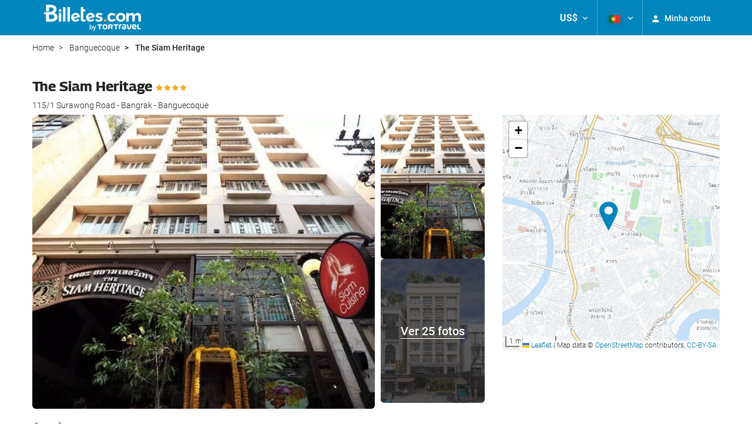

--- FILE ---
content_type: text/html; charset=UTF-8
request_url: https://booking.billetes.com/pt/hotel/the-siam-heritage/banguecoque/h194058/
body_size: 28035
content:
<!DOCTYPE html>
<!--[if IE 8]><html lang="pt" dir="ltr" class="no-js desktop lt-ie9"> <![endif]-->
<!--[if gt IE 8]><!--> <html lang="pt" dir="ltr" class="no-js desktop"> <!--<![endif]-->
<head>
<meta charset="utf-8"><meta http-equiv="X-UA-Compatible" content="IE=Edge,chrome=1"><title>The Siam Heritage | Billetes.com</title><meta name="viewport" content="width=device-width, initial-scale=1.0, interactive-widget=resizes-content"><link href='https://otcdn.com' rel='preconnect' crossorigin="crossorigin"><meta http-equiv="x-dns-prefetch-control" content="on"><link rel="dns-prefetch" href="//otcdn.com"><link rel="dns-prefetch" href="//static.otcdn.com"><link href='https://eur3.otcdn.com/headers/ac/ill_css_magallanes_ltr_s/ill_css_magallanes_ltr_s_983f8f9b98a07821941e377718eb3c99_20251120_121026.css' rel='preload' as="style"><link href='https://booking.billetes.com/headers/external_components/ccs_s/ccs_s_b0a9966e6a6bb30bd1df2da03917c962_20251030_151242.css' rel='preload' as="style"><link href='https://a.otcdn.com/headers/ilusion/magallanes/dist/svg/sprite/magallanes_general_sprite.svg?v=1748355813' rel='preload' as="fetch" type="image/svg+xml" crossorigin="crossorigin"><link href='https://a.otcdn.com/headers/ilusion/magallanes/dist/svg/sprite/magallanes_flags_sprite.svg?v=1748355813' rel='preload' as="fetch" type="image/svg+xml" crossorigin="crossorigin"><link rel="stylesheet" type="text/css" href="https://eur3.otcdn.com/headers/ac/ill_css_magallanes_ltr_s/ill_css_magallanes_ltr_s_983f8f9b98a07821941e377718eb3c99_20251120_121026.css"><link rel="stylesheet" type="text/css" href="https://booking.billetes.com/headers/external_components/ccs_s/ccs_s_b0a9966e6a6bb30bd1df2da03917c962_20251030_151242.css">    <script>
        !function(e,n){"object"==typeof exports&&"undefined"!=typeof module?n():"function"==typeof define&&define.amd?define(n):n()}(0,function(){"use strict";function e(e){var n=this.constructor;return this.then(function(t){return n.resolve(e()).then(function(){return t})},function(t){return n.resolve(e()).then(function(){return n.reject(t)})})}function n(){}function t(e){if(!(this instanceof t))throw new TypeError("Promises must be constructed via new");if("function"!=typeof e)throw new TypeError("not a function");this._state=0,this._handled=!1,this._value=undefined,this._deferreds=[],u(e,this)}function o(e,n){for(;3===e._state;)e=e._value;0!==e._state?(e._handled=!0,t._immediateFn(function(){var t=1===e._state?n.onFulfilled:n.onRejected;if(null!==t){var o;try{o=t(e._value)}catch(f){return void i(n.promise,f)}r(n.promise,o)}else(1===e._state?r:i)(n.promise,e._value)})):e._deferreds.push(n)}function r(e,n){try{if(n===e)throw new TypeError("A promise cannot be resolved with itself.");if(n&&("object"==typeof n||"function"==typeof n)){var o=n.then;if(n instanceof t)return e._state=3,e._value=n,void f(e);if("function"==typeof o)return void u(function(e,n){return function(){e.apply(n,arguments)}}(o,n),e)}e._state=1,e._value=n,f(e)}catch(r){i(e,r)}}function i(e,n){e._state=2,e._value=n,f(e)}function f(e){2===e._state&&0===e._deferreds.length&&t._immediateFn(function(){e._handled||t._unhandledRejectionFn(e._value)});for(var n=0,r=e._deferreds.length;r>n;n++)o(e,e._deferreds[n]);e._deferreds=null}function u(e,n){var t=!1;try{e(function(e){t||(t=!0,r(n,e))},function(e){t||(t=!0,i(n,e))})}catch(o){if(t)return;t=!0,i(n,o)}}var c=setTimeout;t.prototype["catch"]=function(e){return this.then(null,e)},t.prototype.then=function(e,t){var r=new this.constructor(n);return o(this,new function(e,n,t){this.onFulfilled="function"==typeof e?e:null,this.onRejected="function"==typeof n?n:null,this.promise=t}(e,t,r)),r},t.prototype["finally"]=e,t.all=function(e){return new t(function(n,t){function o(e,f){try{if(f&&("object"==typeof f||"function"==typeof f)){var u=f.then;if("function"==typeof u)return void u.call(f,function(n){o(e,n)},t)}r[e]=f,0==--i&&n(r)}catch(c){t(c)}}if(!e||"undefined"==typeof e.length)throw new TypeError("Promise.all accepts an array");var r=Array.prototype.slice.call(e);if(0===r.length)return n([]);for(var i=r.length,f=0;r.length>f;f++)o(f,r[f])})},t.resolve=function(e){return e&&"object"==typeof e&&e.constructor===t?e:new t(function(n){n(e)})},t.reject=function(e){return new t(function(n,t){t(e)})},t.race=function(e){return new t(function(n,t){for(var o=0,r=e.length;r>o;o++)e[o].then(n,t)})},t._immediateFn="function"==typeof setImmediate&&function(e){setImmediate(e)}||function(e){c(e,0)},t._unhandledRejectionFn=function(e){void 0!==console&&console&&console.warn("Possible Unhandled Promise Rejection:",e)};var l=function(){if("undefined"!=typeof self)return self;if("undefined"!=typeof window)return window;if("undefined"!=typeof global)return global;throw Error("unable to locate global object")}();"Promise"in l?l.Promise.prototype["finally"]||(l.Promise.prototype["finally"]=e):l.Promise=t});

        /*! modernizr 3.1.0 (Custom Build) | MIT *
 * http://modernizr.com/download/?-audio-csstransforms-flexbox-flexboxlegacy-flexwrap-geolocation-hashchange-history-postmessage-svg-touchevents-video !*/
!function(e,n,t){function o(e,n){return typeof e===n}function r(){var e,n,t,r,a,s,i;for(var c in T){if(e=[],n=T[c],n.name&&(e.push(n.name.toLowerCase()),n.options&&n.options.aliases&&n.options.aliases.length))for(t=0;t<n.options.aliases.length;t++)e.push(n.options.aliases[t].toLowerCase());for(r=o(n.fn,"function")?n.fn():n.fn,a=0;a<e.length;a++)s=e[a],i=s.split("."),1===i.length?Modernizr[i[0]]=r:(!Modernizr[i[0]]||Modernizr[i[0]]instanceof Boolean||(Modernizr[i[0]]=new Boolean(Modernizr[i[0]])),Modernizr[i[0]][i[1]]=r),h.push((r?"":"no-")+i.join("-"))}}function a(e){var n=w.className,t=Modernizr._config.classPrefix||"";if(b&&(n=n.baseVal),Modernizr._config.enableJSClass){var o=new RegExp("(^|\\s)"+t+"no-js(\\s|$)");n=n.replace(o,"$1"+t+"js$2")}Modernizr._config.enableClasses&&(n+=" "+t+e.join(" "+t),b?w.className.baseVal=n:w.className=n)}function s(){return"function"!=typeof n.createElement?n.createElement(arguments[0]):b?n.createElementNS.call(n,"http://www.w3.org/2000/svg",arguments[0]):n.createElement.apply(n,arguments)}function i(e,n){return!!~(""+e).indexOf(n)}function c(){var e=n.body;return e||(e=s(b?"svg":"body"),e.fake=!0),e}function l(e,t,o,r){var a,i,l,d,u="modernizr",f=s("div"),p=c();if(parseInt(o,10))for(;o--;)l=s("div"),l.id=r?r[o]:u+(o+1),f.appendChild(l);return a=s("style"),a.type="text/css",a.id="s"+u,(p.fake?p:f).appendChild(a),p.appendChild(f),a.styleSheet?a.styleSheet.cssText=e:a.appendChild(n.createTextNode(e)),f.id=u,p.fake&&(p.style.background="",p.style.overflow="hidden",d=w.style.overflow,w.style.overflow="hidden",w.appendChild(p)),i=t(f,e),p.fake?(p.parentNode.removeChild(p),w.style.overflow=d,w.offsetHeight):f.parentNode.removeChild(f),!!i}function d(e,n){return function(){return e.apply(n,arguments)}}function u(e,n,t){var r;for(var a in e)if(e[a]in n)return t===!1?e[a]:(r=n[e[a]],o(r,"function")?d(r,t||n):r);return!1}function f(e){return e.replace(/([a-z])-([a-z])/g,function(e,n,t){return n+t.toUpperCase()}).replace(/^-/,"")}function p(e){return e.replace(/([A-Z])/g,function(e,n){return"-"+n.toLowerCase()}).replace(/^ms-/,"-ms-")}function v(n,o){var r=n.length;if("CSS"in e&&"supports"in e.CSS){for(;r--;)if(e.CSS.supports(p(n[r]),o))return!0;return!1}if("CSSSupportsRule"in e){for(var a=[];r--;)a.push("("+p(n[r])+":"+o+")");return a=a.join(" or "),l("@supports ("+a+") { #modernizr { position: absolute; } }",function(e){return"absolute"==getComputedStyle(e,null).position})}return t}function m(e,n,r,a){function c(){d&&(delete z.style,delete z.modElem)}if(a=o(a,"undefined")?!1:a,!o(r,"undefined")){var l=v(e,r);if(!o(l,"undefined"))return l}for(var d,u,p,m,y,g=["modernizr","tspan"];!z.style;)d=!0,z.modElem=s(g.shift()),z.style=z.modElem.style;for(p=e.length,u=0;p>u;u++)if(m=e[u],y=z.style[m],i(m,"-")&&(m=f(m)),z.style[m]!==t){if(a||o(r,"undefined"))return c(),"pfx"==n?m:!0;try{z.style[m]=r}catch(h){}if(z.style[m]!=y)return c(),"pfx"==n?m:!0}return c(),!1}function y(e,n,t,r,a){var s=e.charAt(0).toUpperCase()+e.slice(1),i=(e+" "+_.join(s+" ")+s).split(" ");return o(n,"string")||o(n,"undefined")?m(i,n,r,a):(i=(e+" "+E.join(s+" ")+s).split(" "),u(i,n,t))}function g(e,n,o){return y(e,t,t,n,o)}var h=[],T=[],x={_version:"3.1.0",_config:{classPrefix:"",enableClasses:!0,enableJSClass:!0,usePrefixes:!0},_q:[],on:function(e,n){var t=this;setTimeout(function(){n(t[e])},0)},addTest:function(e,n,t){T.push({name:e,fn:n,options:t})},addAsyncTest:function(e){T.push({name:null,fn:e})}},Modernizr=function(){};Modernizr.prototype=x,Modernizr=new Modernizr,Modernizr.addTest("geolocation","geolocation"in navigator),Modernizr.addTest("history",function(){var n=navigator.userAgent;return-1===n.indexOf("Android 2.")&&-1===n.indexOf("Android 4.0")||-1===n.indexOf("Mobile Safari")||-1!==n.indexOf("Chrome")||-1!==n.indexOf("Windows Phone")?e.history&&"pushState"in e.history:!1}),Modernizr.addTest("postmessage","postMessage"in e),Modernizr.addTest("svg",!!n.createElementNS&&!!n.createElementNS("http://www.w3.org/2000/svg","svg").createSVGRect);var w=n.documentElement,b="svg"===w.nodeName.toLowerCase();Modernizr.addTest("audio",function(){var e=s("audio"),n=!1;try{(n=!!e.canPlayType)&&(n=new Boolean(n),n.ogg=e.canPlayType('audio/ogg; codecs="vorbis"').replace(/^no$/,""),n.mp3=e.canPlayType("audio/mpeg;").replace(/^no$/,""),n.opus=e.canPlayType('audio/ogg; codecs="opus"').replace(/^no$/,""),n.wav=e.canPlayType('audio/wav; codecs="1"').replace(/^no$/,""),n.m4a=(e.canPlayType("audio/x-m4a;")||e.canPlayType("audio/aac;")).replace(/^no$/,""))}catch(t){}return n}),Modernizr.addTest("video",function(){var e=s("video"),n=!1;try{(n=!!e.canPlayType)&&(n=new Boolean(n),n.ogg=e.canPlayType('video/ogg; codecs="theora"').replace(/^no$/,""),n.h264=e.canPlayType('video/mp4; codecs="avc1.42E01E"').replace(/^no$/,""),n.webm=e.canPlayType('video/webm; codecs="vp8, vorbis"').replace(/^no$/,""),n.vp9=e.canPlayType('video/webm; codecs="vp9"').replace(/^no$/,""),n.hls=e.canPlayType('application/x-mpegURL; codecs="avc1.42E01E"').replace(/^no$/,""))}catch(t){}return n});var C=function(e){function t(n,t){var r;return n?(t&&"string"!=typeof t||(t=s(t||"div")),n="on"+n,r=n in t,!r&&o&&(t.setAttribute||(t=s("div")),t.setAttribute(n,""),r="function"==typeof t[n],t[n]!==e&&(t[n]=e),t.removeAttribute(n)),r):!1}var o=!("onblur"in n.documentElement);return t}();x.hasEvent=C,Modernizr.addTest("hashchange",function(){return C("hashchange",e)===!1?!1:n.documentMode===t||n.documentMode>7});var P=x._config.usePrefixes?" -webkit- -moz- -o- -ms- ".split(" "):[];x._prefixes=P;var S="Moz O ms Webkit",_=x._config.usePrefixes?S.split(" "):[];x._cssomPrefixes=_;var E=x._config.usePrefixes?S.toLowerCase().split(" "):[];x._domPrefixes=E;var A=x.testStyles=l;Modernizr.addTest("touchevents",function(){var t;if("ontouchstart"in e||e.DocumentTouch&&n instanceof DocumentTouch)t=!0;else{var o=["@media (",P.join("touch-enabled),("),"heartz",")","{#modernizr{top:9px;position:absolute}}"].join("");A(o,function(e){t=9===e.offsetTop})}return t});var $={elem:s("modernizr")};Modernizr._q.push(function(){delete $.elem});var z={style:$.elem.style};Modernizr._q.unshift(function(){delete z.style}),x.testAllProps=y,x.testAllProps=g,Modernizr.addTest("flexboxlegacy",g("boxDirection","reverse",!0)),Modernizr.addTest("flexbox",g("flexBasis","1px",!0)),Modernizr.addTest("flexwrap",g("flexWrap","wrap",!0)),Modernizr.addTest("csstransforms",function(){return-1===navigator.userAgent.indexOf("Android 2.")&&g("transform","scale(1)",!0)}),r(),a(h),delete x.addTest,delete x.addAsyncTest;for(var N=0;N<Modernizr._q.length;N++)Modernizr._q[N]();e.Modernizr=Modernizr}(window,document);

    </script>
<link rel="preload" href="https://eur3.otcdn.com/headers/ilusion/fonts/roboto/v18/roboto-v18-latin-300.woff2" as="font" type="font/woff2" crossorigin><link rel="preload" href="https://eur2.otcdn.com/headers/ilusion/fonts/roboto/v18/roboto-v18-latin-regular.woff2" as="font" type="font/woff2" crossorigin><link rel="preload" href="https://eur3.otcdn.com/headers/ilusion/fonts/roboto/v18/roboto-v18-latin-500.woff2" as="font" type="font/woff2" crossorigin><link rel="preload" href="https://eur3.otcdn.com/headers/ilusion/fonts/roboto/v18/roboto-v18-latin-700.woff2" as="font" type="font/woff2" crossorigin><style>@font-face {font-family: 'Roboto';font-style: normal;font-weight: 300;src: local('Roboto Light'), local('Roboto-Light'),url('https://eur3.otcdn.com/headers/ilusion/fonts/roboto/v18/roboto-v18-latin-300.woff2') format('woff2'),url('https://eur3.otcdn.com/headers/ilusion/fonts/roboto/v18/roboto-v18-latin-300.woff') format('woff');    font-display: swap;}@font-face {font-family: 'Roboto';font-style: normal;font-weight: 400;src: local('Roboto'), local('Roboto-Regular'),url('https://eur2.otcdn.com/headers/ilusion/fonts/roboto/v18/roboto-v18-latin-regular.woff2') format('woff2'),url('https://eur2.otcdn.com/headers/ilusion/fonts/roboto/v18/roboto-v18-latin-regular.woff') format('woff');    font-display: swap;}@font-face {font-family: 'Roboto';font-style: normal;font-weight: 500;src: local('Roboto Medium'), local('Roboto-Medium'),url('https://eur3.otcdn.com/headers/ilusion/fonts/roboto/v18/roboto-v18-latin-500.woff2') format('woff2'),url('https://eur3.otcdn.com/headers/ilusion/fonts/roboto/v18/roboto-v18-latin-500.woff') format('woff');    font-display: swap;}@font-face {font-family: 'Roboto';font-style: normal;font-weight: 700;src: local('Roboto Bold'), local('Roboto-Bold'),url('https://eur3.otcdn.com/headers/ilusion/fonts/roboto/v18/roboto-v18-latin-700.woff2') format('woff2'),url('https://eur3.otcdn.com/headers/ilusion/fonts/roboto/v18/roboto-v18-latin-700.woff') format('woff');    font-display: swap;}</style><link rel="preload" href="https://eur1.otcdn.com/headers/ilusion/fonts/georama/Georama-Bold.woff2" as="font" type="font/woff2" crossorigin><style>@font-face {    font-family: 'Georama';    font-style: normal;    font-weight: 700;    src:    url('https://eur1.otcdn.com/headers/ilusion/fonts/georama/Georama-Bold.woff2') format('woff2'),    url('https://eur1.otcdn.com/headers/ilusion/fonts/georama/Georama-Bold.woff') format('woff');    font-display: swap;}</style>
        <script type="text/javascript">
        (function(){if(window.document.documentElement.className.indexOf("fonts-loaded")>-1){return;}
if(document.fonts&&document.fonts.load&&window.Promise){var promises=[];promises.push(document.fonts.load("300 10pt Roboto"));promises.push(document.fonts.load("400 10pt Roboto"));promises.push(document.fonts.load("500 10pt Roboto"));promises.push(document.fonts.load("700 10pt Roboto"));promises.push(document.fonts.load("700 10pt Georama"));window.Promise.all(promises).then(function(){document.documentElement.className+=" fonts-loaded";},function(){window.document.documentElement.className+=" fonts-unavailable";});}}());    </script>


    
<link type="text/css" rel="stylesheet/less" href="/headers/ilusion/magallanes/dist/css/magallanes.less?v=2">
<script src="https://eur2.otcdn.com/headers/common/js/less/less-1.6.0.min.js?v=1748355805"></script><script src="https://eur4.otcdn.com/headers/ac/illmagallanes_sp/illmagallanes_sp_b6ef3e24a71d97ff68d7c6c77123e4e8_20250623_111014.js"></script><link rel="canonical" href="https://booking.billetes.com/pt/hotel/the-siam-heritage/banguecoque/h194058/"><link rel="shortcut icon" href="https://c.otcdn.com/imglib/ssm/21928/favicon8395.png?v=1726817108"><link hreflang="en-GB" type="text/html" title="Inglês (Reino Unido)" rel="alternate" href="https://booking.billetes.com/en/hotel/the-siam-heritage/bangkok/h194058/"><link hreflang="es" type="text/html" title="Espanhol" rel="alternate" href="https://booking.billetes.com/es/hotel/the-siam-heritage/bangkok/h194058/"><link hreflang="x-default" type="text/html" title="" rel="alternate" href="https://booking.billetes.com/es/hotel/the-siam-heritage/bangkok/h194058/"><link hreflang="fr" type="text/html" title="Francês" rel="alternate" href="https://booking.billetes.com/fr/hotel/the-siam-heritage/bangkok/h194058/"><link hreflang="de" type="text/html" title="Alemão" rel="alternate" href="https://booking.billetes.com/de/hotel/the-siam-heritage/bangkok/h194058/"><link hreflang="it" type="text/html" title="Italiano" rel="alternate" href="https://booking.billetes.com/it/hotel/the-siam-heritage/bangkok/h194058/"><link hreflang="pt-PT" type="text/html" title="Português (Portugal)" rel="alternate" href="https://booking.billetes.com/pt/hotel/the-siam-heritage/banguecoque/h194058/"><link hreflang="ca" type="text/html" title="Catalão" rel="alternate" href="https://booking.billetes.com/cat/hotel/the-siam-heritage/bangkok/h194058/"><link hreflang="nl" type="text/html" title="Holandês" rel="alternate" href="https://booking.billetes.com/nl/hotel/the-siam-heritage/bangkok/h194058/"><link hreflang="ar" type="text/html" title="Árabe" rel="alternate" href="https://booking.billetes.com/ar/%D9%81%D9%86%D8%AF%D9%82/%D9%81%D9%86%D8%AF%D9%82-%D8%B0%D8%A7-%D8%B3%D9%8A%D8%A7%D9%85-%D9%87%D9%8A%D8%B1%D9%8A%D8%AA%D8%A7%D8%AC/%D8%A8%D8%A7%D9%86%D9%83%D9%88%D9%83/h194058/"><link hreflang="da" type="text/html" title="Dinamarquês" rel="alternate" href="https://booking.billetes.com/da/hotel/the-siam-heritage/bangkok/h194058/"><link hreflang="zh-Hans" type="text/html" title="" rel="alternate" href="https://booking.billetes.com/zh/%E9%A5%AD%E5%BA%97/%E6%9A%B9%E7%BD%97%E4%BC%A0%E7%BB%9F%E9%85%92%E5%BA%97/%E6%9B%BC%E8%B0%B7/h194058/"><link hreflang="zh-Hant" type="text/html" title="" rel="alternate" href="https://booking.billetes.com/zt/%E9%A3%AF%E5%BA%97/%E6%9A%B9%E7%BE%85%E5%8F%A4%E8%B9%9F%E9%A3%AF%E5%BA%97/%E6%9B%BC%E8%B0%B7/h194058/"><link hreflang="ko" type="text/html" title="Korean" rel="alternate" href="https://booking.billetes.com/ko/%ED%98%B8%ED%85%94/%EB%8D%94-%EC%8B%9C%EC%95%94-%ED%97%A4%EB%A6%AC%ED%8B%B0%EC%A7%80-%ED%98%B8%ED%85%94/%EB%B0%A9%EC%BD%95/h194058/"><link hreflang="he" type="text/html" title="Hebraico" rel="alternate" href="https://booking.billetes.com/he/%D7%91%D7%9E%D7%9C%D7%95%D7%9F/the-siam-heritage/%D7%91%D7%A0%D7%92%D7%A7%D7%95%D7%A7/h194058/"><link hreflang="ja" type="text/html" title="Japonês" rel="alternate" href="https://booking.billetes.com/ja/%E3%83%9B%E3%83%86%E3%83%AB/%E3%82%B6-%E3%82%B5%E3%82%A4%E3%82%A2%E3%83%A0-%E3%83%98%E3%83%AA%E3%83%86%E3%82%A4%E3%82%B8-%E3%83%9B%E3%83%86%E3%83%AB/%E3%83%90%E3%83%B3%E3%82%B3%E3%82%AF/h194058/"><link hreflang="ru" type="text/html" title="Russo" rel="alternate" href="https://booking.billetes.com/ru/%D0%BE%D1%82%D0%B5%D0%BB%D1%8C/%D1%81%D0%B8%D0%B0%D0%BC-%D1%85%D0%B5%D1%80%D0%B8%D1%82%D0%B5%D0%B4%D0%B6/%D0%B1%D0%B0%D0%BD%D0%B3%D0%BA%D0%BE%D0%BA/h194058/"><link hreflang="pl" type="text/html" title="Polonês" rel="alternate" href="https://booking.billetes.com/pl/hotele/the-siam-heritage/bangkok/h194058/"><link hreflang="sv" type="text/html" title="Sueco" rel="alternate" href="https://booking.billetes.com/se/hotell/the-siam-heritage/bangkok/h194058/"><link hreflang="ro" type="text/html" title="Romeno" rel="alternate" href="https://booking.billetes.com/ro/hotel/the-siam-heritage/bangkok/h194058/"><link hreflang="hu" type="text/html" title="Húngara" rel="alternate" href="https://booking.billetes.com/hu/szalloda/the-siam-heritage/bangkok/h194058/"><link hreflang="pt-BR" type="text/html" title="Português (Brasil)" rel="alternate" href="https://booking.billetes.com/br/hotel/the-siam-heritage/banguecoque/h194058/"><link hreflang="fa" type="text/html" title="Persian" rel="alternate" href="https://booking.billetes.com/fa/%D9%87%D8%AA%D9%84/the-siam-heritage/bangkok/h194058/"><link hreflang="es-AR" type="text/html" title="Espanhol (Argentina)" rel="alternate" href="https://booking.billetes.com/arg/hotel/the-siam-heritage/bangkok/h194058/"><link hreflang="es-CL" type="text/html" title="" rel="alternate" href="https://booking.billetes.com/cl/hotel/the-siam-heritage/bangkok/h194058/"><link hreflang="es-CO" type="text/html" title="Espanhol (Colômbia)" rel="alternate" href="https://booking.billetes.com/co/hotel/the-siam-heritage/bangkok/h194058/"><link hreflang="es-EC" type="text/html" title="" rel="alternate" href="https://booking.billetes.com/ec/hotel/the-siam-heritage/bangkok/h194058/"><link hreflang="fi" type="text/html" title="Finlandês" rel="alternate" href="https://booking.billetes.com/fi/hotelli/the-siam-heritage/bangkok/h194058/"><link hreflang="es-MX" type="text/html" title="Espanhol (México)" rel="alternate" href="https://booking.billetes.com/mx/hotel/the-siam-heritage/bangkok/h194058/"><link hreflang="nb-NO" type="text/html" title="" rel="alternate" href="https://booking.billetes.com/no/hotell/the-siam-heritage/bangkok/h194058/"><link hreflang="es-PE" type="text/html" title="" rel="alternate" href="https://booking.billetes.com/pe/hotel/the-siam-heritage/bangkok/h194058/"><link hreflang="tr" type="text/html" title="Turco" rel="alternate" href="https://booking.billetes.com/tr/otel/the-siam-heritage/bangkok/h194058/"><link hreflang="en-US" type="text/html" title="" rel="alternate" href="https://booking.billetes.com/us/hotel/the-siam-heritage/bangkok/h194058/"><meta name="theme-color" content="#0085BC"><meta name="msapplication-navbutton-color" content="#0085BC"><meta name="apple-mobile-web-app-status-bar-style" content="#0085BC"><meta name="robots" content="index,follow"><meta name="description" content="Billetes  de avi&oacute;n , tren Hoteles y Coches"><!--- GTM HEAD BEGIN -->
                        <!-- Google Tag Manager -->
                                            <script type="text/plain" data-managed="ConsentManager" class=" cmplazyload" data-cmp-purpose="c51">
                            (function(w,d,s,l,i){w[l]=w[l]||[];w[l].push({'gtm.start':
                                new Date().getTime(),event:'gtm.js'});var f=d.getElementsByTagName(s)[0],
                                j=d.createElement(s),dl=l!='dataLayer'?'&l='+l:'';j.async=true;j["defer"]=true;j.src=
                                '//www.googletagmanager.com/gtm.js?id='+i+dl;f.parentNode.insertBefore(j,f);
                            })(window,document,'script','dataLayer','GTM-KQ238S5');</script>
            <!-- End Google Tag Manager -->
                    <!-- Google Tag Manager -->
                                            <script type="text/plain" data-managed="ConsentManager" class=" cmplazyload" data-cmp-purpose="c51">
                            (function(w,d,s,l,i){w[l]=w[l]||[];w[l].push({'gtm.start':
                                new Date().getTime(),event:'gtm.js'});var f=d.getElementsByTagName(s)[0],
                                j=d.createElement(s),dl=l!='dataLayer'?'&l='+l:'';j.async=true;j["defer"]=true;j.src=
                                '//www.googletagmanager.com/gtm.js?id='+i+dl;f.parentNode.insertBefore(j,f);
                            })(window,document,'script','dataLayer','GTM-TJZZCHD');</script>
            <!-- End Google Tag Manager -->
        

                    <script>
                window.dataLayer = window.dataLayer || [];
                window.dataLayerConsentComplete = window.dataLayerConsentComplete || [];

                            </script>
        
        <script>
            window.dataLayer = window.dataLayer || [];
            window.dataLayerConsentComplete = window.dataLayerConsentComplete || [];
                                            dataLayerConsentComplete = {"pageCategory":611,"pageLanguage":"pt","brand":21928,"domain":"booking.billetes.com","ssm":"Billetes.com","event":"ga_paginavista"};
                if ((typeof window.dataLayerConsentComplete == 'object') && (window.dataLayerConsentComplete.length != '')) {
                    dataLayer.push(window.dataLayerConsentComplete);
                    window.dataLayerConsentComplete = [];
                }

                                var user_lang = navigator.language || navigator.userLanguage;
                if (user_lang) {
                    dataLayer.push({userLanguage: user_lang});
                }
                                    </script>

            <!--- GTM HEAD END -->

<!--- GOOGLE ANALYTICS BEGIN -->


<!--- GOOGLE ANALYTICS END -->

<script>
    window.dataLayer = window.dataLayer || [];
</script>

<!-- cmp wl -->
<script type="text/javascript" data-cmp-ab="1">window.cmp_customlanguages = [{"l":"JA","i":"jp","r":0,"t":"JA"},{"l":"KO","i":"kr","r":0,"t":"KO"},{"l":"AR","i":"xy","r":1,"t":"AR"},{"l":"HE","i":"xy","r":1,"t":"HE"},{"l":"CA","i":"xy","r":0,"t":"CA"},{"l":"TR","i":"tr","r":0,"t":"TR"},{"l":"FA","i":"xy","r":1,"t":"FA"}];</script>
<script>if(!("gdprAppliesGlobally" in window)){window.gdprAppliesGlobally=true}if(!("cmp_id" in window)||window.cmp_id<1){window.cmp_id=0}if(!("cmp_cdid" in window)){window.cmp_cdid="143600"}if(!("cmp_params" in window)){window.cmp_params=""}if(!("cmp_host" in window)){window.cmp_host="c.delivery.consentmanager.net"}if(!("cmp_cdn" in window)){window.cmp_cdn="cdn.consentmanager.net"}if(!("cmp_proto" in window)){window.cmp_proto="https:"}if(!("cmp_codesrc" in window)){window.cmp_codesrc="1"}window.cmp_getsupportedLangs=function(){var b=["DE","EN","FR","IT","NO","DA","FI","ES","PT","RO","BG","ET","EL","GA","HR","LV","LT","MT","NL","PL","SV","SK","SL","CS","HU","RU","SR","ZH","TR","UK","AR","BS"];if("cmp_customlanguages" in window){for(var a=0;a<window.cmp_customlanguages.length;a++){b.push(window.cmp_customlanguages[a].l.toUpperCase())}}return b};window.cmp_getRTLLangs=function(){var a=["AR"];if("cmp_customlanguages" in window){for(var b=0;b<window.cmp_customlanguages.length;b++){if("r" in window.cmp_customlanguages[b]&&window.cmp_customlanguages[b].r){a.push(window.cmp_customlanguages[b].l)}}}return a};window.cmp_getlang=function(a){if(typeof(a)!="boolean"){a=true}if(a&&typeof(cmp_getlang.usedlang)=="string"&&cmp_getlang.usedlang!==""){return cmp_getlang.usedlang}return window.cmp_getlangs()[0]};window.cmp_extractlang=function(a){if(a.indexOf("cmplang=")!=-1){a=a.substr(a.indexOf("cmplang=")+8,2).toUpperCase();if(a.indexOf("&")!=-1){a=a.substr(0,a.indexOf("&"))}}else{a=""}return a};window.cmp_getlangs=function(){var g=window.cmp_getsupportedLangs();var c=[];var f=location.hash;var e=location.search;var j="cmp_params" in window?window.cmp_params:"";var a="languages" in navigator?navigator.languages:[];if(cmp_extractlang(f)!=""){c.push(cmp_extractlang(f))}else{if(cmp_extractlang(e)!=""){c.push(cmp_extractlang(e))}else{if(cmp_extractlang(j)!=""){c.push(cmp_extractlang(j))}else{if("cmp_setlang" in window&&window.cmp_setlang!=""){c.push(window.cmp_setlang.toUpperCase())}else{if("cmp_langdetect" in window&&window.cmp_langdetect==1){c.push(window.cmp_getPageLang())}else{if(a.length>0){for(var d=0;d<a.length;d++){c.push(a[d])}}if("language" in navigator){c.push(navigator.language)}if("userLanguage" in navigator){c.push(navigator.userLanguage)}}}}}}var h=[];for(var d=0;d<c.length;d++){var b=c[d].toUpperCase();if(b.length<2){continue}if(g.indexOf(b)!=-1){h.push(b)}else{if(b.indexOf("-")!=-1){b=b.substr(0,2)}if(g.indexOf(b)!=-1){h.push(b)}}}if(h.length==0&&typeof(cmp_getlang.defaultlang)=="string"&&cmp_getlang.defaultlang!==""){return[cmp_getlang.defaultlang.toUpperCase()]}else{return h.length>0?h:["EN"]}};window.cmp_getPageLangs=function(){var a=window.cmp_getXMLLang();if(a!=""){a=[a.toUpperCase()]}else{a=[]}a=a.concat(window.cmp_getLangsFromURL());return a.length>0?a:["EN"]};window.cmp_getPageLang=function(){var a=window.cmp_getPageLangs();return a.length>0?a[0]:""};window.cmp_getLangsFromURL=function(){var c=window.cmp_getsupportedLangs();var b=location;var m="toUpperCase";var g=b.hostname[m]()+".";var a=b.pathname[m]()+"/";var f=[];for(var e=0;e<c.length;e++){var j=a.substring(0,c[e].length+1);if(g.substring(0,c[e].length+1)==c[e]+"."){f.push(c[e][m]())}else{if(c[e].length==5){var k=c[e].substring(3,5)+"-"+c[e].substring(0,2);if(g.substring(0,k.length+1)==k+"."){f.push(c[e][m]())}}else{if(j==c[e]+"/"||j=="/"+c[e]){f.push(c[e][m]())}else{if(j==c[e].replace("-","/")+"/"||j=="/"+c[e].replace("-","/")){f.push(c[e][m]())}else{if(c[e].length==5){var k=c[e].substring(3,5)+"-"+c[e].substring(0,2);var h=a.substring(0,k.length+1);if(h==k+"/"||h==k.replace("-","/")+"/"){f.push(c[e][m]())}}}}}}}return f};window.cmp_getXMLLang=function(){var c=document.getElementsByTagName("html");if(c.length>0){var c=c[0]}else{c=document.documentElement}if(c&&c.getAttribute){var a=c.getAttribute("xml:lang");if(typeof(a)!="string"||a==""){a=c.getAttribute("lang")}if(typeof(a)=="string"&&a!=""){var b=window.cmp_getsupportedLangs();return b.indexOf(a.toUpperCase())!=-1||b.indexOf(a.substr(0,2).toUpperCase())!=-1?a:""}else{return""}}};(function(){var B=document;var C=B.getElementsByTagName;var o=window;var t="";var h="";var k="";var D=function(e){var i="cmp_"+e;e="cmp"+e+"=";var d="";var l=e.length;var G=location;var H=G.hash;var w=G.search;var u=H.indexOf(e);var F=w.indexOf(e);if(u!=-1){d=H.substring(u+l,9999)}else{if(F!=-1){d=w.substring(F+l,9999)}else{return i in o&&typeof(o[i])!=="function"?o[i]:""}}var E=d.indexOf("&");if(E!=-1){d=d.substring(0,E)}return d};var j=D("lang");if(j!=""){t=j;k=t}else{if("cmp_getlang" in o){t=o.cmp_getlang().toLowerCase();h=o.cmp_getlangs().slice(0,3).join("_");k=o.cmp_getPageLangs().slice(0,3).join("_");if("cmp_customlanguages" in o){var m=o.cmp_customlanguages;for(var x=0;x<m.length;x++){var a=m[x].l.toLowerCase();if(a==t){t="en"}}}}}var q=("cmp_proto" in o)?o.cmp_proto:"https:";if(q!="http:"&&q!="https:"){q="https:"}var n=("cmp_ref" in o)?o.cmp_ref:location.href;if(n.length>300){n=n.substring(0,300)}var z=function(d){var I=B.createElement("script");I.setAttribute("data-cmp-ab","1");I.type="text/javascript";I.async=true;I.src=d;var H=["body","div","span","script","head"];var w="currentScript";var F="parentElement";var l="appendChild";var G="body";if(B[w]&&B[w][F]){B[w][F][l](I)}else{if(B[G]){B[G][l](I)}else{for(var u=0;u<H.length;u++){var E=C(H[u]);if(E.length>0){E[0][l](I);break}}}}};var b=D("design");var c=D("regulationkey");var y=D("gppkey");var s=D("att");var f=o.encodeURIComponent;var g=false;try{g=B.cookie.length>0}catch(A){g=false}var p=q+"//"+o.cmp_host+"/delivery/cmp.php?";p+=("cmp_id" in o&&o.cmp_id>0?"id="+o.cmp_id:"")+("cmp_cdid" in o?"&cdid="+o.cmp_cdid:"")+"&h="+f(n);p+=(b!=""?"&cmpdesign="+f(b):"")+(c!=""?"&cmpregulationkey="+f(c):"")+(y!=""?"&cmpgppkey="+f(y):"");p+=(s!=""?"&cmpatt="+f(s):"")+("cmp_params" in o?"&"+o.cmp_params:"")+(g?"&__cmpfcc=1":"");z(p+"&l="+f(t)+"&ls="+f(h)+"&lp="+f(k)+"&o="+(new Date()).getTime());var r="js";var v=D("debugunminimized")!=""?"":".min";if(D("debugcoverage")=="1"){r="instrumented";v=""}if(D("debugtest")=="1"){r="jstests";v=""}z(q+"//"+o.cmp_cdn+"/delivery/"+r+"/cmp_final"+v+".js")})();window.cmp_addFrame=function(b){if(!window.frames[b]){if(document.body){var a=document.createElement("iframe");a.style.cssText="display:none";if("cmp_cdn" in window&&"cmp_ultrablocking" in window&&window.cmp_ultrablocking>0){a.src="//"+window.cmp_cdn+"/delivery/empty.html"}a.name=b;a.setAttribute("title","Intentionally hidden, please ignore");a.setAttribute("role","none");a.setAttribute("tabindex","-1");document.body.appendChild(a)}else{window.setTimeout(window.cmp_addFrame,10,b)}}};window.cmp_rc=function(c,b){var l="";try{l=document.cookie}catch(h){l=""}var j="";var f=0;var g=false;while(l!=""&&f<100){f++;while(l.substr(0,1)==" "){l=l.substr(1,l.length)}var k=l.substring(0,l.indexOf("="));if(l.indexOf(";")!=-1){var m=l.substring(l.indexOf("=")+1,l.indexOf(";"))}else{var m=l.substr(l.indexOf("=")+1,l.length)}if(c==k){j=m;g=true}var d=l.indexOf(";")+1;if(d==0){d=l.length}l=l.substring(d,l.length)}if(!g&&typeof(b)=="string"){j=b}return(j)};window.cmp_stub=function(){var a=arguments;__cmp.a=__cmp.a||[];if(!a.length){return __cmp.a}else{if(a[0]==="ping"){if(a[1]===2){a[2]({gdprApplies:gdprAppliesGlobally,cmpLoaded:false,cmpStatus:"stub",displayStatus:"hidden",apiVersion:"2.2",cmpId:31},true)}else{a[2](false,true)}}else{if(a[0]==="getUSPData"){a[2]({version:1,uspString:window.cmp_rc("__cmpccpausps","1---")},true)}else{if(a[0]==="getTCData"){__cmp.a.push([].slice.apply(a))}else{if(a[0]==="addEventListener"||a[0]==="removeEventListener"){__cmp.a.push([].slice.apply(a))}else{if(a.length==4&&a[3]===false){a[2]({},false)}else{__cmp.a.push([].slice.apply(a))}}}}}}};window.cmp_gpp_ping=function(){return{gppVersion:"1.1",cmpStatus:"stub",cmpDisplayStatus:"hidden",signalStatus:"not ready",supportedAPIs:["2:tcfeuv2","5:tcfcav1","7:usnat","8:usca","9:usva","10:usco","11:usut","12:usct"],cmpId:31,sectionList:[],applicableSections:[0],gppString:"",parsedSections:{}}};window.cmp_dsastub=function(){var a=arguments;a[0]="dsa."+a[0];window.cmp_gppstub(a)};window.cmp_gppstub=function(){var c=arguments;__gpp.q=__gpp.q||[];if(!c.length){return __gpp.q}var h=c[0];var g=c.length>1?c[1]:null;var f=c.length>2?c[2]:null;var a=null;var j=false;if(h==="ping"){a=window.cmp_gpp_ping();j=true}else{if(h==="addEventListener"){__gpp.e=__gpp.e||[];if(!("lastId" in __gpp)){__gpp.lastId=0}__gpp.lastId++;var d=__gpp.lastId;__gpp.e.push({id:d,callback:g});a={eventName:"listenerRegistered",listenerId:d,data:true,pingData:window.cmp_gpp_ping()};j=true}else{if(h==="removeEventListener"){__gpp.e=__gpp.e||[];a=false;for(var e=0;e<__gpp.e.length;e++){if(__gpp.e[e].id==f){__gpp.e[e].splice(e,1);a=true;break}}j=true}else{__gpp.q.push([].slice.apply(c))}}}if(a!==null&&typeof(g)==="function"){g(a,j)}};window.cmp_msghandler=function(d){var a=typeof d.data==="string";try{var c=a?JSON.parse(d.data):d.data}catch(f){var c=null}if(typeof(c)==="object"&&c!==null&&"__cmpCall" in c){var b=c.__cmpCall;window.__cmp(b.command,b.parameter,function(h,g){var e={__cmpReturn:{returnValue:h,success:g,callId:b.callId}};d.source.postMessage(a?JSON.stringify(e):e,"*")})}if(typeof(c)==="object"&&c!==null&&"__uspapiCall" in c){var b=c.__uspapiCall;window.__uspapi(b.command,b.version,function(h,g){var e={__uspapiReturn:{returnValue:h,success:g,callId:b.callId}};d.source.postMessage(a?JSON.stringify(e):e,"*")})}if(typeof(c)==="object"&&c!==null&&"__tcfapiCall" in c){var b=c.__tcfapiCall;window.__tcfapi(b.command,b.version,function(h,g){var e={__tcfapiReturn:{returnValue:h,success:g,callId:b.callId}};d.source.postMessage(a?JSON.stringify(e):e,"*")},b.parameter)}if(typeof(c)==="object"&&c!==null&&"__gppCall" in c){var b=c.__gppCall;window.__gpp(b.command,function(h,g){var e={__gppReturn:{returnValue:h,success:g,callId:b.callId}};d.source.postMessage(a?JSON.stringify(e):e,"*")},"parameter" in b?b.parameter:null,"version" in b?b.version:1)}if(typeof(c)==="object"&&c!==null&&"__dsaCall" in c){var b=c.__dsaCall;window.__dsa(b.command,function(h,g){var e={__dsaReturn:{returnValue:h,success:g,callId:b.callId}};d.source.postMessage(a?JSON.stringify(e):e,"*")},"parameter" in b?b.parameter:null,"version" in b?b.version:1)}};window.cmp_setStub=function(a){if(!(a in window)||(typeof(window[a])!=="function"&&typeof(window[a])!=="object"&&(typeof(window[a])==="undefined"||window[a]!==null))){window[a]=window.cmp_stub;window[a].msgHandler=window.cmp_msghandler;window.addEventListener("message",window.cmp_msghandler,false)}};window.cmp_setGppStub=function(a){if(!(a in window)||(typeof(window[a])!=="function"&&typeof(window[a])!=="object"&&(typeof(window[a])==="undefined"||window[a]!==null))){window[a]=window.cmp_gppstub;window[a].msgHandler=window.cmp_msghandler;window.addEventListener("message",window.cmp_msghandler,false)}};if(!("cmp_noiframepixel" in window)){window.cmp_addFrame("__cmpLocator")}if((!("cmp_disableusp" in window)||!window.cmp_disableusp)&&!("cmp_noiframepixel" in window)){window.cmp_addFrame("__uspapiLocator")}if((!("cmp_disabletcf" in window)||!window.cmp_disabletcf)&&!("cmp_noiframepixel" in window)){window.cmp_addFrame("__tcfapiLocator")}if((!("cmp_disablegpp" in window)||!window.cmp_disablegpp)&&!("cmp_noiframepixel" in window)){window.cmp_addFrame("__gppLocator")}if((!("cmp_disabledsa" in window)||!window.cmp_disabledsa)&&!("cmp_noiframepixel" in window)){window.cmp_addFrame("__dsaLocator")}window.cmp_setStub("__cmp");if(!("cmp_disabletcf" in window)||!window.cmp_disabletcf){window.cmp_setStub("__tcfapi")}if(!("cmp_disableusp" in window)||!window.cmp_disableusp){window.cmp_setStub("__uspapi")}if(!("cmp_disablegpp" in window)||!window.cmp_disablegpp){window.cmp_setGppStub("__gpp")}if(!("cmp_disabledsa" in window)||!window.cmp_disabledsa){window.cmp_setGppStub("__dsa")};</script>
<script>window.cmp_privacyurl = 'https://booking.billetes.com/pt/conditions/all-general/';window.cmp_setlang = "PT";</script></head>
<body>
<!--- GTM BODY BEGIN -->
        <noscript><iframe src="https://www.googletagmanager.com/ns.html?id=GTM-KQ238S5"
                  height="0" width="0" style="display:none;visibility:hidden"></iframe></noscript>
        <noscript><iframe src="https://www.googletagmanager.com/ns.html?id=GTM-TJZZCHD"
                  height="0" width="0" style="display:none;visibility:hidden"></iframe></noscript>
        <!--- GTM BODY END -->

<script>
(function(w){var xhr=[];xhr[0]=new XMLHttpRequest();xhr[0].open("GET","https://a.otcdn.com/headers/ilusion/magallanes/dist/svg/sprite/magallanes_general_sprite.svg?v=1748355813",true);xhr[0].onload=function(){var div=document.createElement("div");div.innerHTML=xhr[0].responseText;div.width='0';div.height='0';div.style.width='0';div.style.height='0';div.style.position='absolute';div.style.overflow='hidden';w.document.body.insertBefore(div,document.body.childNodes[0]);};xhr[0].send();xhr[1]=new XMLHttpRequest();xhr[1].open("GET","https://a.otcdn.com/headers/ilusion/magallanes/dist/svg/sprite/magallanes_flags_sprite.svg?v=1748355813",true);xhr[1].onload=function(){var div=document.createElement("div");div.innerHTML=xhr[1].responseText;div.width='0';div.height='0';div.style.width='0';div.style.height='0';div.style.position='absolute';div.style.overflow='hidden';w.document.body.insertBefore(div,document.body.childNodes[0]);};xhr[1].send();}(this));</script>
<!--[if lt IE 10]>
<style>
	.alert-deprecated{position:absolute;left:25%; top:13%;width:50%; z-index:10000}
	.alert-deprecated button{padding:0 30px}
</style>
<div class="alert alert-deprecated alert-warning alert-dismissible" role="alert">
    <button type="button" class="close" data-dismiss="alert" aria-label="Close"><span aria-hidden="true">&times;</span></button>
    <a href="http://browsehappy.com/" class="alert-link" target="_blank" rel="nofollow">Está a utilizar um navegador obsoleto. Por favor atualize-o para poder navegar melhor.</a>
</div>
<![endif]-->

    <script type="text/javascript">
        (function (less) {
            try {
                if (typeof less !== 'undefined') {
                    less.modifyVars({
                        "@colorMain": "#0085BC",
                        "@colorSecondary": "#5e5e5e",
                        "@navbarColor": "#0085BC",
                        "@navbarTextColor": "#FFFFFF"
                    });
                }
            } catch (e) {
            }
        })(less);
    </script>
    

                                

        <header>
            <div class="navbar header-top-nav generic-header">
                <div class="container-limited">
                                    <div class="navbar-header">
                                                    <a title="As melhores ofertas de viagens | Billetes.com" href="http://www.billetes.com" class="navbar-brand">
                                <img src="https://c.otcdn.com/imglib/ssm/21928/navbar8395.png?v=1726817108"
                                     alt="Billetes.com"/>
                            </a>
                                            </div>
                    <ul class="nav navbar-nav navbar-right hidden-xs">
                                                                        
                                                <li class="dropdown currency_selector" id="currency_list_options">
    <button type="button" class="dropdown-toggle" data-toggle="dropdown" role="button" aria-haspopup="true"
            aria-expanded="false" aria-label="Selecione o sua moeda">
        <span id="currentCurrencySymbol"
              class="currentCurrencySymbol">€</span>
        <svg xmlns="http://www.w3.org/2000/svg" version="1.1" class="icon icon-anyfill-ui-chevron-down" aria-hidden="true">
            <use xmlns:xlink="http://www.w3.org/1999/xlink" xlink:href="#icon-anyfill-ui-chevron-down"></use>
        </svg>
    </button>
    <div class="dropdown-menu dropdown-currency currency-options-container" id="dropdown-currency">
        <ul id="currencyList">
                            <li data-currency="EUR">
                    <button type="button" data-currency="EUR"
                            class=" active-element">
                        <span class="element-symbol">€</span><span>Euro</span>
                    </button>
                </li>
                            <li data-currency="USD">
                    <button type="button" data-currency="USD"
                            class="">
                        <span class="element-symbol">US$</span><span>Dólar norte-americano</span>
                    </button>
                </li>
                            <li data-currency="mBTC">
                    <button type="button" data-currency="mBTC"
                            class="">
                        <span class="element-symbol">mBTC</span><span>Bitcoin</span>
                    </button>
                </li>
                            <li data-currency="mBCH">
                    <button type="button" data-currency="mBCH"
                            class="">
                        <span class="element-symbol">mBCH</span><span>Bitcoin Cash</span>
                    </button>
                </li>
                            <li data-currency="GBP">
                    <button type="button" data-currency="GBP"
                            class="">
                        <span class="element-symbol">£</span><span>Libra esterlina britânica</span>
                    </button>
                </li>
                            <li data-currency="THB">
                    <button type="button" data-currency="THB"
                            class="">
                        <span class="element-symbol">฿</span><span>Baht tailandês</span>
                    </button>
                </li>
                            <li data-currency="PAB">
                    <button type="button" data-currency="PAB"
                            class="">
                        <span class="element-symbol">PAB</span><span>Balboa panamenha</span>
                    </button>
                </li>
                            <li data-currency="BOB">
                    <button type="button" data-currency="BOB"
                            class="">
                        <span class="element-symbol">BOB</span><span>Boliviano</span>
                    </button>
                </li>
                            <li data-currency="VES">
                    <button type="button" data-currency="VES"
                            class="">
                        <span class="element-symbol">Bs. S</span><span>Bolívar venezuelano</span>
                    </button>
                </li>
                            <li data-currency="CRC">
                    <button type="button" data-currency="CRC"
                            class="">
                        <span class="element-symbol">₡</span><span>Colón costarriquenho</span>
                    </button>
                </li>
                            <li data-currency="CZK">
                    <button type="button" data-currency="CZK"
                            class="">
                        <span class="element-symbol">Kč</span><span>Coroa checa</span>
                    </button>
                </li>
                            <li data-currency="DKK">
                    <button type="button" data-currency="DKK"
                            class="">
                        <span class="element-symbol">Dkr</span><span>Coroa dinamarquesa</span>
                    </button>
                </li>
                            <li data-currency="NOK">
                    <button type="button" data-currency="NOK"
                            class="">
                        <span class="element-symbol">Nkr</span><span>Coroa norueguesa</span>
                    </button>
                </li>
                            <li data-currency="SEK">
                    <button type="button" data-currency="SEK"
                            class="">
                        <span class="element-symbol">Skr</span><span>Coroa sueca</span>
                    </button>
                </li>
                            <li data-currency="NIO">
                    <button type="button" data-currency="NIO"
                            class="">
                        <span class="element-symbol">NIO</span><span>Córdoba nicaraguense</span>
                    </button>
                </li>
                            <li data-currency="GMD">
                    <button type="button" data-currency="GMD"
                            class="">
                        <span class="element-symbol">GMD</span><span>Dalasi gambiano</span>
                    </button>
                </li>
                            <li data-currency="DZD">
                    <button type="button" data-currency="DZD"
                            class="">
                        <span class="element-symbol">DZD</span><span>Dinar argelino</span>
                    </button>
                </li>
                            <li data-currency="BHD">
                    <button type="button" data-currency="BHD"
                            class="">
                        <span class="element-symbol">BHD</span><span>Dinar bareinita</span>
                    </button>
                </li>
                            <li data-currency="KWD">
                    <button type="button" data-currency="KWD"
                            class="">
                        <span class="element-symbol">KWD</span><span>Dinar coveitiano</span>
                    </button>
                </li>
                            <li data-currency="JOD">
                    <button type="button" data-currency="JOD"
                            class="">
                        <span class="element-symbol">JOD</span><span>Dinar jordaniano</span>
                    </button>
                </li>
                            <li data-currency="LYD">
                    <button type="button" data-currency="LYD"
                            class="">
                        <span class="element-symbol">LYD</span><span>Dinar líbio</span>
                    </button>
                </li>
                            <li data-currency="TND">
                    <button type="button" data-currency="TND"
                            class="">
                        <span class="element-symbol">TND</span><span>Dinar tunisiano</span>
                    </button>
                </li>
                            <li data-currency="MAD">
                    <button type="button" data-currency="MAD"
                            class="">
                        <span class="element-symbol">MAD</span><span>Dirrã marroquino</span>
                    </button>
                </li>
                            <li data-currency="AED">
                    <button type="button" data-currency="AED"
                            class="">
                        <span class="element-symbol">AED</span><span>Dirém dos Emirados Árabes Unidos</span>
                    </button>
                </li>
                            <li data-currency="AMD">
                    <button type="button" data-currency="AMD"
                            class="">
                        <span class="element-symbol">AMD</span><span>Dram armênio</span>
                    </button>
                </li>
                            <li data-currency="AUD">
                    <button type="button" data-currency="AUD"
                            class="">
                        <span class="element-symbol">AU$</span><span>Dólar australiano</span>
                    </button>
                </li>
                            <li data-currency="CAD">
                    <button type="button" data-currency="CAD"
                            class="">
                        <span class="element-symbol">CA$</span><span>Dólar canadense</span>
                    </button>
                </li>
                            <li data-currency="NZD">
                    <button type="button" data-currency="NZD"
                            class="">
                        <span class="element-symbol">NZ$</span><span>Dólar da Nova Zelândia</span>
                    </button>
                </li>
                            <li data-currency="SGD">
                    <button type="button" data-currency="SGD"
                            class="">
                        <span class="element-symbol">S$</span><span>Dólar de Cingapura</span>
                    </button>
                </li>
                            <li data-currency="HKD">
                    <button type="button" data-currency="HKD"
                            class="">
                        <span class="element-symbol">HK$</span><span>Dólar de Hong Kong</span>
                    </button>
                </li>
                            <li data-currency="FJD">
                    <button type="button" data-currency="FJD"
                            class="">
                        <span class="element-symbol">FJD</span><span>Dólar fijiano</span>
                    </button>
                </li>
                            <li data-currency="NAD">
                    <button type="button" data-currency="NAD"
                            class="">
                        <span class="element-symbol">NAD</span><span>Dólar namibiano</span>
                    </button>
                </li>
                            <li data-currency="HUF">
                    <button type="button" data-currency="HUF"
                            class="">
                        <span class="element-symbol">Ft</span><span>Forinte húngaro</span>
                    </button>
                </li>
                            <li data-currency="XOF">
                    <button type="button" data-currency="XOF"
                            class="">
                        <span class="element-symbol">CFA</span><span>Franco CFA BCEAO</span>
                    </button>
                </li>
                            <li data-currency="XAF">
                    <button type="button" data-currency="XAF"
                            class="">
                        <span class="element-symbol">FCFA</span><span>Franco CFA BEAC</span>
                    </button>
                </li>
                            <li data-currency="CHF">
                    <button type="button" data-currency="CHF"
                            class="">
                        <span class="element-symbol">Sfr</span><span>Franco suíço</span>
                    </button>
                </li>
                            <li data-currency="PYG">
                    <button type="button" data-currency="PYG"
                            class="">
                        <span class="element-symbol">PYG</span><span>Guarani paraguaio</span>
                    </button>
                </li>
                            <li data-currency="UAH">
                    <button type="button" data-currency="UAH"
                            class="">
                        <span class="element-symbol">UAH</span><span>Hryvnia ucraniano</span>
                    </button>
                </li>
                            <li data-currency="JPY">
                    <button type="button" data-currency="JPY"
                            class="">
                        <span class="element-symbol">JP¥</span><span>Iene japonês</span>
                    </button>
                </li>
                            <li data-currency="GEL">
                    <button type="button" data-currency="GEL"
                            class="">
                        <span class="element-symbol">GEL</span><span>Lari georgiano</span>
                    </button>
                </li>
                            <li data-currency="HNL">
                    <button type="button" data-currency="HNL"
                            class="">
                        <span class="element-symbol">HNL</span><span>Lempira hondurenha</span>
                    </button>
                </li>
                            <li data-currency="MDL">
                    <button type="button" data-currency="MDL"
                            class="">
                        <span class="element-symbol">MDL</span><span>Leu moldávio</span>
                    </button>
                </li>
                            <li data-currency="RON">
                    <button type="button" data-currency="RON"
                            class="">
                        <span class="element-symbol">RON</span><span>Leu romeno</span>
                    </button>
                </li>
                            <li data-currency="BGN">
                    <button type="button" data-currency="BGN"
                            class="">
                        <span class="element-symbol">BGN</span><span>Lev búlgaro</span>
                    </button>
                </li>
                            <li data-currency="EGP">
                    <button type="button" data-currency="EGP"
                            class="">
                        <span class="element-symbol">EGP</span><span>Libra egípcia</span>
                    </button>
                </li>
                            <li data-currency="LBP">
                    <button type="button" data-currency="LBP"
                            class="">
                        <span class="element-symbol">LBP</span><span>Libra libanesa</span>
                    </button>
                </li>
                            <li data-currency="TRY">
                    <button type="button" data-currency="TRY"
                            class="">
                        <span class="element-symbol">TRY</span><span>Lira turca</span>
                    </button>
                </li>
                            <li data-currency="AZN">
                    <button type="button" data-currency="AZN"
                            class="">
                        <span class="element-symbol">AZN</span><span>Manat azeri</span>
                    </button>
                </li>
                            <li data-currency="MZN">
                    <button type="button" data-currency="MZN"
                            class="">
                        <span class="element-symbol">MZN</span><span>Metical moçambicano</span>
                    </button>
                </li>
                            <li data-currency="NGN">
                    <button type="button" data-currency="NGN"
                            class="">
                        <span class="element-symbol">NGN</span><span>Naira nigeriana</span>
                    </button>
                </li>
                            <li data-currency="TWD">
                    <button type="button" data-currency="TWD"
                            class="">
                        <span class="element-symbol">NT$</span><span>Novo dólar taiwanês</span>
                    </button>
                </li>
                            <li data-currency="PEN">
                    <button type="button" data-currency="PEN"
                            class="">
                        <span class="element-symbol">S/.</span><span>Novo sol peruano</span>
                    </button>
                </li>
                            <li data-currency="ARS">
                    <button type="button" data-currency="ARS"
                            class="">
                        <span class="element-symbol">AR$</span><span>Peso argentino</span>
                    </button>
                </li>
                            <li data-currency="CLP">
                    <button type="button" data-currency="CLP"
                            class="">
                        <span class="element-symbol">CL$</span><span>Peso chileno</span>
                    </button>
                </li>
                            <li data-currency="COP">
                    <button type="button" data-currency="COP"
                            class="">
                        <span class="element-symbol">COL$</span><span>Peso colombiano</span>
                    </button>
                </li>
                            <li data-currency="DOP">
                    <button type="button" data-currency="DOP"
                            class="">
                        <span class="element-symbol">DOP</span><span>Peso dominicano</span>
                    </button>
                </li>
                            <li data-currency="PHP">
                    <button type="button" data-currency="PHP"
                            class="">
                        <span class="element-symbol">PHP</span><span>Peso filipino</span>
                    </button>
                </li>
                            <li data-currency="MXN">
                    <button type="button" data-currency="MXN"
                            class="">
                        <span class="element-symbol">MX$</span><span>Peso mexicano</span>
                    </button>
                </li>
                            <li data-currency="UYU">
                    <button type="button" data-currency="UYU"
                            class="">
                        <span class="element-symbol">UYU</span><span>Peso uruguaio</span>
                    </button>
                </li>
                            <li data-currency="GTQ">
                    <button type="button" data-currency="GTQ"
                            class="">
                        <span class="element-symbol">GTQ</span><span>Quetzal guatemalense</span>
                    </button>
                </li>
                            <li data-currency="ZAR">
                    <button type="button" data-currency="ZAR"
                            class="">
                        <span class="element-symbol">ZAR</span><span>Rand sul-africano</span>
                    </button>
                </li>
                            <li data-currency="BRL">
                    <button type="button" data-currency="BRL"
                            class="">
                        <span class="element-symbol">R$</span><span>Real brasileiro</span>
                    </button>
                </li>
                            <li data-currency="QAR">
                    <button type="button" data-currency="QAR"
                            class="">
                        <span class="element-symbol">QAR</span><span>Rial catariano</span>
                    </button>
                </li>
                            <li data-currency="YER">
                    <button type="button" data-currency="YER"
                            class="">
                        <span class="element-symbol">YER</span><span>Rial iemenita</span>
                    </button>
                </li>
                            <li data-currency="IRR">
                    <button type="button" data-currency="IRR"
                            class="">
                        <span class="element-symbol">IRR</span><span>Rial iraniano</span>
                    </button>
                </li>
                            <li data-currency="OMR">
                    <button type="button" data-currency="OMR"
                            class="">
                        <span class="element-symbol">OMR</span><span>Rial omanense</span>
                    </button>
                </li>
                            <li data-currency="SAR">
                    <button type="button" data-currency="SAR"
                            class="">
                        <span class="element-symbol">SAR</span><span>Rial saudita</span>
                    </button>
                </li>
                            <li data-currency="MYR">
                    <button type="button" data-currency="MYR"
                            class="">
                        <span class="element-symbol">MYR</span><span>Ringgit malaio</span>
                    </button>
                </li>
                            <li data-currency="RUB">
                    <button type="button" data-currency="RUB"
                            class="">
                        <span class="element-symbol">RUB</span><span>Rublo russo</span>
                    </button>
                </li>
                            <li data-currency="INR">
                    <button type="button" data-currency="INR"
                            class="">
                        <span class="element-symbol">₹</span><span>Rupia indiana</span>
                    </button>
                </li>
                            <li data-currency="IDR">
                    <button type="button" data-currency="IDR"
                            class="">
                        <span class="element-symbol">IDR</span><span>Rupia indonésia</span>
                    </button>
                </li>
                            <li data-currency="ILS">
                    <button type="button" data-currency="ILS"
                            class="">
                        <span class="element-symbol">₪</span><span>Sheqel Novo israelita</span>
                    </button>
                </li>
                            <li data-currency="KZT">
                    <button type="button" data-currency="KZT"
                            class="">
                        <span class="element-symbol">KZT</span><span>Tenge cazaque</span>
                    </button>
                </li>
                            <li data-currency="KRW">
                    <button type="button" data-currency="KRW"
                            class="">
                        <span class="element-symbol">₩</span><span>Won sul-coreano</span>
                    </button>
                </li>
                            <li data-currency="CNY">
                    <button type="button" data-currency="CNY"
                            class="">
                        <span class="element-symbol">CN¥</span><span>Yuan chinês</span>
                    </button>
                </li>
                            <li data-currency="PLN">
                    <button type="button" data-currency="PLN"
                            class="">
                        <span class="element-symbol">PLN</span><span>Zloti polonês</span>
                    </button>
                </li>
                    </ul>
    </div>
</li>

                                                <li class="dropdown language_selector">
            <button type="button" class="dropdown-toggle" data-toggle="dropdown"
                role="button" aria-haspopup="true"
                aria-expanded="false"
                aria-label="Escolha o seu idioma">
            <span id="currentLanguageFlag">
    <svg xmlns="http://www.w3.org/2000/svg" version="1.1"
         class="icon icon-ownfill-flag-portugal"
         aria-labelledby="currentlanguage">
        <title id="currentlanguage">Português</title>
        <use xmlns:xlink="http://www.w3.org/1999/xlink" xlink:href="#icon-ownfill-flag-portugal"></use>
    </svg>
</span>
            <svg xmlns="http://www.w3.org/2000/svg" version="1.1" class="icon icon-anyfill-ui-chevron-down"
                 aria-hidden="true">
                <use xmlns:xlink="http://www.w3.org/1999/xlink" xlink:href="#icon-anyfill-ui-chevron-down"></use>
            </svg>
        </button>
    
    <div class="dropdown-menu dropdown-language language-options-container" id="dropdown-language">
        <ul>
                        <li>
                <a class="language_option_en-GB" href="https://booking.billetes.com/en/hotel/the-siam-heritage/bangkok/h194058/" title="English">
                    <span class="element-symbol">
                        <svg xmlns="http://www.w3.org/2000/svg" version="1.1" class="icon icon-ownfill-flag-united_kingdom" aria-hidden="true">
                            <use xmlns:xlink="http://www.w3.org/1999/xlink" xlink:href="#icon-ownfill-flag-united_kingdom"></use>
                        </svg>
                    </span>
                    <span dir="ltr">English</span>
                </a>
            </li>
                        <li>
                <a class="language_option_es" href="https://booking.billetes.com/es/hotel/the-siam-heritage/bangkok/h194058/" title="Español">
                    <span class="element-symbol">
                        <svg xmlns="http://www.w3.org/2000/svg" version="1.1" class="icon icon-ownfill-flag-spain" aria-hidden="true">
                            <use xmlns:xlink="http://www.w3.org/1999/xlink" xlink:href="#icon-ownfill-flag-spain"></use>
                        </svg>
                    </span>
                    <span dir="ltr">Español</span>
                </a>
            </li>
                        <li>
                <a class="language_option_fr" href="https://booking.billetes.com/fr/hotel/the-siam-heritage/bangkok/h194058/" title="Français">
                    <span class="element-symbol">
                        <svg xmlns="http://www.w3.org/2000/svg" version="1.1" class="icon icon-ownfill-flag-france" aria-hidden="true">
                            <use xmlns:xlink="http://www.w3.org/1999/xlink" xlink:href="#icon-ownfill-flag-france"></use>
                        </svg>
                    </span>
                    <span dir="ltr">Français</span>
                </a>
            </li>
                        <li>
                <a class="language_option_de" href="https://booking.billetes.com/de/hotel/the-siam-heritage/bangkok/h194058/" title="Deutsch">
                    <span class="element-symbol">
                        <svg xmlns="http://www.w3.org/2000/svg" version="1.1" class="icon icon-ownfill-flag-germany" aria-hidden="true">
                            <use xmlns:xlink="http://www.w3.org/1999/xlink" xlink:href="#icon-ownfill-flag-germany"></use>
                        </svg>
                    </span>
                    <span dir="ltr">Deutsch</span>
                </a>
            </li>
                        <li>
                <a class="language_option_it" href="https://booking.billetes.com/it/hotel/the-siam-heritage/bangkok/h194058/" title="Italiano">
                    <span class="element-symbol">
                        <svg xmlns="http://www.w3.org/2000/svg" version="1.1" class="icon icon-ownfill-flag-italy" aria-hidden="true">
                            <use xmlns:xlink="http://www.w3.org/1999/xlink" xlink:href="#icon-ownfill-flag-italy"></use>
                        </svg>
                    </span>
                    <span dir="ltr">Italiano</span>
                </a>
            </li>
                        <li>
                <a class="language_option_pt" href="https://booking.billetes.com/pt/hotel/the-siam-heritage/banguecoque/h194058/" title="Português" class="active-element">
                    <span class="element-symbol">
                        <svg xmlns="http://www.w3.org/2000/svg" version="1.1" class="icon icon-ownfill-flag-portugal" aria-hidden="true">
                            <use xmlns:xlink="http://www.w3.org/1999/xlink" xlink:href="#icon-ownfill-flag-portugal"></use>
                        </svg>
                    </span>
                    <span dir="ltr">Português</span>
                </a>
            </li>
                        <li>
                <a class="language_option_ca" href="https://booking.billetes.com/cat/hotel/the-siam-heritage/bangkok/h194058/" title="Català">
                    <span class="element-symbol">
                        <svg xmlns="http://www.w3.org/2000/svg" version="1.1" class="icon icon-ownfill-flag-catalunya" aria-hidden="true">
                            <use xmlns:xlink="http://www.w3.org/1999/xlink" xlink:href="#icon-ownfill-flag-catalunya"></use>
                        </svg>
                    </span>
                    <span dir="ltr">Català</span>
                </a>
            </li>
                        <li>
                <a class="language_option_nl" href="https://booking.billetes.com/nl/hotel/the-siam-heritage/bangkok/h194058/" title="Nederlands">
                    <span class="element-symbol">
                        <svg xmlns="http://www.w3.org/2000/svg" version="1.1" class="icon icon-ownfill-flag-netherlands" aria-hidden="true">
                            <use xmlns:xlink="http://www.w3.org/1999/xlink" xlink:href="#icon-ownfill-flag-netherlands"></use>
                        </svg>
                    </span>
                    <span dir="ltr">Nederlands</span>
                </a>
            </li>
                        <li>
                <a class="language_option_ar" href="https://booking.billetes.com/ar/%D9%81%D9%86%D8%AF%D9%82/%D9%81%D9%86%D8%AF%D9%82-%D8%B0%D8%A7-%D8%B3%D9%8A%D8%A7%D9%85-%D9%87%D9%8A%D8%B1%D9%8A%D8%AA%D8%A7%D8%AC/%D8%A8%D8%A7%D9%86%D9%83%D9%88%D9%83/h194058/" title="العربية">
                    <span class="element-symbol">
                        <svg xmlns="http://www.w3.org/2000/svg" version="1.1" class="icon icon-ownfill-flag-saudi_arabia" aria-hidden="true">
                            <use xmlns:xlink="http://www.w3.org/1999/xlink" xlink:href="#icon-ownfill-flag-saudi_arabia"></use>
                        </svg>
                    </span>
                    <span dir="ltr">العربية</span>
                </a>
            </li>
                        <li>
                <a class="language_option_da" href="https://booking.billetes.com/da/hotel/the-siam-heritage/bangkok/h194058/" title="Dansk">
                    <span class="element-symbol">
                        <svg xmlns="http://www.w3.org/2000/svg" version="1.1" class="icon icon-ownfill-flag-denmark" aria-hidden="true">
                            <use xmlns:xlink="http://www.w3.org/1999/xlink" xlink:href="#icon-ownfill-flag-denmark"></use>
                        </svg>
                    </span>
                    <span dir="ltr">Dansk</span>
                </a>
            </li>
                        <li>
                <a class="language_option_zh-Hans" href="https://booking.billetes.com/zh/%E9%A5%AD%E5%BA%97/%E6%9A%B9%E7%BD%97%E4%BC%A0%E7%BB%9F%E9%85%92%E5%BA%97/%E6%9B%BC%E8%B0%B7/h194058/" title="简体中文">
                    <span class="element-symbol">
                        <svg xmlns="http://www.w3.org/2000/svg" version="1.1" class="icon icon-ownfill-flag-china" aria-hidden="true">
                            <use xmlns:xlink="http://www.w3.org/1999/xlink" xlink:href="#icon-ownfill-flag-china"></use>
                        </svg>
                    </span>
                    <span dir="ltr">简体中文</span>
                </a>
            </li>
                        <li>
                <a class="language_option_zh-Hant" href="https://booking.billetes.com/zt/%E9%A3%AF%E5%BA%97/%E6%9A%B9%E7%BE%85%E5%8F%A4%E8%B9%9F%E9%A3%AF%E5%BA%97/%E6%9B%BC%E8%B0%B7/h194058/" title="繁體中文">
                    <span class="element-symbol">
                        <svg xmlns="http://www.w3.org/2000/svg" version="1.1" class="icon icon-ownfill-flag-taiwan" aria-hidden="true">
                            <use xmlns:xlink="http://www.w3.org/1999/xlink" xlink:href="#icon-ownfill-flag-taiwan"></use>
                        </svg>
                    </span>
                    <span dir="ltr">繁體中文</span>
                </a>
            </li>
                        <li>
                <a class="language_option_ko" href="https://booking.billetes.com/ko/%ED%98%B8%ED%85%94/%EB%8D%94-%EC%8B%9C%EC%95%94-%ED%97%A4%EB%A6%AC%ED%8B%B0%EC%A7%80-%ED%98%B8%ED%85%94/%EB%B0%A9%EC%BD%95/h194058/" title="한국어">
                    <span class="element-symbol">
                        <svg xmlns="http://www.w3.org/2000/svg" version="1.1" class="icon icon-ownfill-flag-south_korea" aria-hidden="true">
                            <use xmlns:xlink="http://www.w3.org/1999/xlink" xlink:href="#icon-ownfill-flag-south_korea"></use>
                        </svg>
                    </span>
                    <span dir="ltr">한국어</span>
                </a>
            </li>
                        <li>
                <a class="language_option_he" href="https://booking.billetes.com/he/%D7%91%D7%9E%D7%9C%D7%95%D7%9F/the-siam-heritage/%D7%91%D7%A0%D7%92%D7%A7%D7%95%D7%A7/h194058/" title="עברית">
                    <span class="element-symbol">
                        <svg xmlns="http://www.w3.org/2000/svg" version="1.1" class="icon icon-ownfill-flag-israel" aria-hidden="true">
                            <use xmlns:xlink="http://www.w3.org/1999/xlink" xlink:href="#icon-ownfill-flag-israel"></use>
                        </svg>
                    </span>
                    <span dir="ltr">עברית</span>
                </a>
            </li>
                        <li>
                <a class="language_option_ja" href="https://booking.billetes.com/ja/%E3%83%9B%E3%83%86%E3%83%AB/%E3%82%B6-%E3%82%B5%E3%82%A4%E3%82%A2%E3%83%A0-%E3%83%98%E3%83%AA%E3%83%86%E3%82%A4%E3%82%B8-%E3%83%9B%E3%83%86%E3%83%AB/%E3%83%90%E3%83%B3%E3%82%B3%E3%82%AF/h194058/" title="日本語">
                    <span class="element-symbol">
                        <svg xmlns="http://www.w3.org/2000/svg" version="1.1" class="icon icon-ownfill-flag-japan" aria-hidden="true">
                            <use xmlns:xlink="http://www.w3.org/1999/xlink" xlink:href="#icon-ownfill-flag-japan"></use>
                        </svg>
                    </span>
                    <span dir="ltr">日本語</span>
                </a>
            </li>
                        <li>
                <a class="language_option_ru" href="https://booking.billetes.com/ru/%D0%BE%D1%82%D0%B5%D0%BB%D1%8C/%D1%81%D0%B8%D0%B0%D0%BC-%D1%85%D0%B5%D1%80%D0%B8%D1%82%D0%B5%D0%B4%D0%B6/%D0%B1%D0%B0%D0%BD%D0%B3%D0%BA%D0%BE%D0%BA/h194058/" title="Русский">
                    <span class="element-symbol">
                        <svg xmlns="http://www.w3.org/2000/svg" version="1.1" class="icon icon-ownfill-flag-russian_federation" aria-hidden="true">
                            <use xmlns:xlink="http://www.w3.org/1999/xlink" xlink:href="#icon-ownfill-flag-russian_federation"></use>
                        </svg>
                    </span>
                    <span dir="ltr">Русский</span>
                </a>
            </li>
                        <li>
                <a class="language_option_pl" href="https://booking.billetes.com/pl/hotele/the-siam-heritage/bangkok/h194058/" title="Polski">
                    <span class="element-symbol">
                        <svg xmlns="http://www.w3.org/2000/svg" version="1.1" class="icon icon-ownfill-flag-poland" aria-hidden="true">
                            <use xmlns:xlink="http://www.w3.org/1999/xlink" xlink:href="#icon-ownfill-flag-poland"></use>
                        </svg>
                    </span>
                    <span dir="ltr">Polski</span>
                </a>
            </li>
                        <li>
                <a class="language_option_sv" href="https://booking.billetes.com/se/hotell/the-siam-heritage/bangkok/h194058/" title="Svenska">
                    <span class="element-symbol">
                        <svg xmlns="http://www.w3.org/2000/svg" version="1.1" class="icon icon-ownfill-flag-sweden" aria-hidden="true">
                            <use xmlns:xlink="http://www.w3.org/1999/xlink" xlink:href="#icon-ownfill-flag-sweden"></use>
                        </svg>
                    </span>
                    <span dir="ltr">Svenska</span>
                </a>
            </li>
                        <li>
                <a class="language_option_ro" href="https://booking.billetes.com/ro/hotel/the-siam-heritage/bangkok/h194058/" title="Română">
                    <span class="element-symbol">
                        <svg xmlns="http://www.w3.org/2000/svg" version="1.1" class="icon icon-ownfill-flag-romania" aria-hidden="true">
                            <use xmlns:xlink="http://www.w3.org/1999/xlink" xlink:href="#icon-ownfill-flag-romania"></use>
                        </svg>
                    </span>
                    <span dir="ltr">Română</span>
                </a>
            </li>
                        <li>
                <a class="language_option_hu" href="https://booking.billetes.com/hu/szalloda/the-siam-heritage/bangkok/h194058/" title="Magyar">
                    <span class="element-symbol">
                        <svg xmlns="http://www.w3.org/2000/svg" version="1.1" class="icon icon-ownfill-flag-hungary" aria-hidden="true">
                            <use xmlns:xlink="http://www.w3.org/1999/xlink" xlink:href="#icon-ownfill-flag-hungary"></use>
                        </svg>
                    </span>
                    <span dir="ltr">Magyar</span>
                </a>
            </li>
                        <li>
                <a class="language_option_pt-BR" href="https://booking.billetes.com/br/hotel/the-siam-heritage/banguecoque/h194058/" title="Português do Brasil">
                    <span class="element-symbol">
                        <svg xmlns="http://www.w3.org/2000/svg" version="1.1" class="icon icon-ownfill-flag-brazil" aria-hidden="true">
                            <use xmlns:xlink="http://www.w3.org/1999/xlink" xlink:href="#icon-ownfill-flag-brazil"></use>
                        </svg>
                    </span>
                    <span dir="ltr">Português do Brasil</span>
                </a>
            </li>
                        <li>
                <a class="language_option_fa" href="https://booking.billetes.com/fa/%D9%87%D8%AA%D9%84/the-siam-heritage/bangkok/h194058/" title="فارسی">
                    <span class="element-symbol">
                        <svg xmlns="http://www.w3.org/2000/svg" version="1.1" class="icon icon-ownfill-flag-iran" aria-hidden="true">
                            <use xmlns:xlink="http://www.w3.org/1999/xlink" xlink:href="#icon-ownfill-flag-iran"></use>
                        </svg>
                    </span>
                    <span dir="ltr">فارسی</span>
                </a>
            </li>
                        <li>
                <a class="language_option_es-AR" href="https://booking.billetes.com/arg/hotel/the-siam-heritage/bangkok/h194058/" title="Español de Argentina">
                    <span class="element-symbol">
                        <svg xmlns="http://www.w3.org/2000/svg" version="1.1" class="icon icon-ownfill-flag-argentina" aria-hidden="true">
                            <use xmlns:xlink="http://www.w3.org/1999/xlink" xlink:href="#icon-ownfill-flag-argentina"></use>
                        </svg>
                    </span>
                    <span dir="ltr">Español de Argentina</span>
                </a>
            </li>
                        <li>
                <a class="language_option_es-CL" href="https://booking.billetes.com/cl/hotel/the-siam-heritage/bangkok/h194058/" title="Español de Chile">
                    <span class="element-symbol">
                        <svg xmlns="http://www.w3.org/2000/svg" version="1.1" class="icon icon-ownfill-flag-chile" aria-hidden="true">
                            <use xmlns:xlink="http://www.w3.org/1999/xlink" xlink:href="#icon-ownfill-flag-chile"></use>
                        </svg>
                    </span>
                    <span dir="ltr">Español de Chile</span>
                </a>
            </li>
                        <li>
                <a class="language_option_es-CO" href="https://booking.billetes.com/co/hotel/the-siam-heritage/bangkok/h194058/" title="Español de Colombia">
                    <span class="element-symbol">
                        <svg xmlns="http://www.w3.org/2000/svg" version="1.1" class="icon icon-ownfill-flag-colombia" aria-hidden="true">
                            <use xmlns:xlink="http://www.w3.org/1999/xlink" xlink:href="#icon-ownfill-flag-colombia"></use>
                        </svg>
                    </span>
                    <span dir="ltr">Español de Colombia</span>
                </a>
            </li>
                        <li>
                <a class="language_option_es-EC" href="https://booking.billetes.com/ec/hotel/the-siam-heritage/bangkok/h194058/" title="Español de Ecuador">
                    <span class="element-symbol">
                        <svg xmlns="http://www.w3.org/2000/svg" version="1.1" class="icon icon-ownfill-flag-ecuador" aria-hidden="true">
                            <use xmlns:xlink="http://www.w3.org/1999/xlink" xlink:href="#icon-ownfill-flag-ecuador"></use>
                        </svg>
                    </span>
                    <span dir="ltr">Español de Ecuador</span>
                </a>
            </li>
                        <li>
                <a class="language_option_fi" href="https://booking.billetes.com/fi/hotelli/the-siam-heritage/bangkok/h194058/" title="Suomi">
                    <span class="element-symbol">
                        <svg xmlns="http://www.w3.org/2000/svg" version="1.1" class="icon icon-ownfill-flag-finland" aria-hidden="true">
                            <use xmlns:xlink="http://www.w3.org/1999/xlink" xlink:href="#icon-ownfill-flag-finland"></use>
                        </svg>
                    </span>
                    <span dir="ltr">Suomi</span>
                </a>
            </li>
                        <li>
                <a class="language_option_es-MX" href="https://booking.billetes.com/mx/hotel/the-siam-heritage/bangkok/h194058/" title="Español de México">
                    <span class="element-symbol">
                        <svg xmlns="http://www.w3.org/2000/svg" version="1.1" class="icon icon-ownfill-flag-mexico" aria-hidden="true">
                            <use xmlns:xlink="http://www.w3.org/1999/xlink" xlink:href="#icon-ownfill-flag-mexico"></use>
                        </svg>
                    </span>
                    <span dir="ltr">Español de México</span>
                </a>
            </li>
                        <li>
                <a class="language_option_nb-NO" href="https://booking.billetes.com/no/hotell/the-siam-heritage/bangkok/h194058/" title="Norsk bokmål">
                    <span class="element-symbol">
                        <svg xmlns="http://www.w3.org/2000/svg" version="1.1" class="icon icon-ownfill-flag-norway" aria-hidden="true">
                            <use xmlns:xlink="http://www.w3.org/1999/xlink" xlink:href="#icon-ownfill-flag-norway"></use>
                        </svg>
                    </span>
                    <span dir="ltr">Norsk bokmål</span>
                </a>
            </li>
                        <li>
                <a class="language_option_es-PE" href="https://booking.billetes.com/pe/hotel/the-siam-heritage/bangkok/h194058/" title="Español de Perú">
                    <span class="element-symbol">
                        <svg xmlns="http://www.w3.org/2000/svg" version="1.1" class="icon icon-ownfill-flag-peru" aria-hidden="true">
                            <use xmlns:xlink="http://www.w3.org/1999/xlink" xlink:href="#icon-ownfill-flag-peru"></use>
                        </svg>
                    </span>
                    <span dir="ltr">Español de Perú</span>
                </a>
            </li>
                        <li>
                <a class="language_option_tr" href="https://booking.billetes.com/tr/otel/the-siam-heritage/bangkok/h194058/" title="Türkçe">
                    <span class="element-symbol">
                        <svg xmlns="http://www.w3.org/2000/svg" version="1.1" class="icon icon-ownfill-flag-turkey" aria-hidden="true">
                            <use xmlns:xlink="http://www.w3.org/1999/xlink" xlink:href="#icon-ownfill-flag-turkey"></use>
                        </svg>
                    </span>
                    <span dir="ltr">Türkçe</span>
                </a>
            </li>
                        <li>
                <a class="language_option_en-US" href="https://booking.billetes.com/us/hotel/the-siam-heritage/bangkok/h194058/" title="American English">
                    <span class="element-symbol">
                        <svg xmlns="http://www.w3.org/2000/svg" version="1.1" class="icon icon-ownfill-flag-united_states" aria-hidden="true">
                            <use xmlns:xlink="http://www.w3.org/1999/xlink" xlink:href="#icon-ownfill-flag-united_states"></use>
                        </svg>
                    </span>
                    <span dir="ltr">American English</span>
                </a>
            </li>
                    </ul>
    </div>
</li>

                                                    <li class="dropdown" id="loginheader">
                                    <a href="https://res.onlinetravel.ae/my-account/login?brand=klgb91&amp;lang=pt" title="Minha conta" class="dropdown-toggle">
                    <span class="login-user-info" id="login-user-info">
                        <svg xmlns="http://www.w3.org/2000/svg" version="1.1"
                             class="icon icon-anyfill-graph-user" aria-hidden="true">
                            <use xmlns:xlink="http://www.w3.org/1999/xlink"
                                 xlink:href="#icon-anyfill-graph-user"></use>
                        </svg>
                        <span>Minha conta</span>
                    </span>
                </a>
                        </li>

                    </ul>
                                            <div class="navbar-toggle">
                                                        
                            <div data-autoclose="true" id="dropdown-mobile-more" class="dropdown dropdown-toggle">
                                <button class="btn btn-open" type="button" data-toggle="dropdown" role="button" aria-haspopup="true"
                                        aria-expanded="false">
                                    <svg xmlns="http://www.w3.org/2000/svg" class="icon-monocrome-menu" viewBox="0 0 26 17"><path d="M0 0h26v3H0zM0 7h26v3H0zM0 14h26v3H0z"/></svg>
                                </button>
                                <div class="dropdown-menu dropdownmenu-mobile-more" id="dropdownmenu-mobile-more">
                                    <button type="button" data-toggle="dropdown" data-target="#dropdown-mobile-more"
                                            aria-controls="dropdown-mobile-more" role="button" aria-haspopup="true" aria-expanded="true"
                                            class="visible-xs-block dropdown-toggle close">
                                        <svg xmlns="http://www.w3.org/2000/svg" version="1.1" class="icon icon-anyfill-ui-close"
                                             aria-labelledby="closemobilemenu">
                                            <title id="closemobilemenu"></title>
                                            <use xmlns:xlink="http://www.w3.org/1999/xlink"
                                                 xlink:href="#icon-anyfill-ui-close">Fechar</use>
                                        </svg>
                                    </button>
                                    <ul class="navbar_custom_tools">
                                                                                    <li>
        <button type="button" class="" data-toggle="collapse" data-target="#collapse-user-selector" aria-haspopup="false" aria-expanded="true" aria-label="Selecione o sua moeda">
        <span class="login-user-info" id="login-user-info">
            <svg xmlns="http://www.w3.org/2000/svg" version="1.1"
                 class="icon icon-anyfill-graph-user" aria-hidden="true">
                <use xmlns:xlink="http://www.w3.org/1999/xlink"
                     xlink:href="#icon-anyfill-graph-user"></use>
            </svg>
            <span>Minha conta</span>
        </span>
        </button>
        <div id="collapse-user-selector" class="login_selector login-options-container collapse in" aria-expanded="false">
            <ul>
                                    <li>
                        <a href="https://res.onlinetravel.ae/my-account/app/profile?brand=klgb91" rel="nofollow">
                            <svg xmlns="http://www.w3.org/2000/svg" version="1.1" class="icon icon-anyfill-graph-profile"
                                 aria-hidden="true">
                                <use xmlns:xlink="http://www.w3.org/1999/xlink" xlink:href="#icon-anyfill-graph-profile"></use>
                            </svg> Meu perfil
                        </a>
                    </li>
                                    <li>
                        <a href="https://res.onlinetravel.ae/my-account/app/?brand=klgb91" rel="nofollow">
                            <svg xmlns="http://www.w3.org/2000/svg" version="1.1" class="icon icon-anyfill-graph-booking"
                                 aria-hidden="true">
                                <use xmlns:xlink="http://www.w3.org/1999/xlink" xlink:href="#icon-anyfill-graph-booking"></use>
                            </svg> Minhas reservas
                        </a>
                    </li>
                                    <li>
                        <a href="https://res.onlinetravel.ae/my-account/app/coupons?brand=klgb91" rel="nofollow">
                            <svg xmlns="http://www.w3.org/2000/svg" version="1.1" class="icon icon-anyfill-graph-coupon"
                                 aria-hidden="true">
                                <use xmlns:xlink="http://www.w3.org/1999/xlink" xlink:href="#icon-anyfill-graph-coupon"></use>
                            </svg> Os meus comprovantes e cupões
                        </a>
                    </li>
                            </ul>
            <div class="container-bottom-links">
                <a href="https://res.onlinetravel.ae/my-account/login?brand=klgb91&amp;lang=pt" title="Entrar" class="btn btn-secondary btn-transparent btn-block  btn-account-login notLoggedLink">Entrar</a>
                <a href="https://res.onlinetravel.ae/my-account/logout?brand=klgb91" title="Sair"
                   class="btn btn-secondary btn-transparent btn-block btn-account-logout loggedLink hidden">Sair</a>
                            </div>
        </div>
    </li>

                                                                                <li>
            <button type="button" class="collapsed" data-toggle="collapse" data-target="#collapse-language-selector" aria-haspopup="false" aria-expanded="false" aria-label="Escolha o seu idioma">
            <span id="currentLanguageFlag">
    <svg xmlns="http://www.w3.org/2000/svg" version="1.1"
         class="icon icon-ownfill-flag-portugal"
         aria-labelledby="currentlanguage">
        <title id="currentlanguage">Português</title>
        <use xmlns:xlink="http://www.w3.org/1999/xlink" xlink:href="#icon-ownfill-flag-portugal"></use>
    </svg>
    Português
</span>        </button>
        <div id="collapse-language-selector" class="language_selector language-options-container collapse" aria-expanded="false">
        <ul>
                            <li>
                    <a href="https://booking.billetes.com/en/hotel/the-siam-heritage/bangkok/h194058/" title="English">
                    <span class="element-symbol">
                        <svg xmlns="http://www.w3.org/2000/svg" version="1.1" class="icon icon-ownfill-flag-united_kingdom" aria-hidden="true">
                            <use xmlns:xlink="http://www.w3.org/1999/xlink" xlink:href="#icon-ownfill-flag-united_kingdom"></use>
                        </svg>
                    </span>
                        <span dir="ltr">English</span>
                    </a>
                </li>
                            <li>
                    <a href="https://booking.billetes.com/es/hotel/the-siam-heritage/bangkok/h194058/" title="Español">
                    <span class="element-symbol">
                        <svg xmlns="http://www.w3.org/2000/svg" version="1.1" class="icon icon-ownfill-flag-spain" aria-hidden="true">
                            <use xmlns:xlink="http://www.w3.org/1999/xlink" xlink:href="#icon-ownfill-flag-spain"></use>
                        </svg>
                    </span>
                        <span dir="ltr">Español</span>
                    </a>
                </li>
                            <li>
                    <a href="https://booking.billetes.com/fr/hotel/the-siam-heritage/bangkok/h194058/" title="Français">
                    <span class="element-symbol">
                        <svg xmlns="http://www.w3.org/2000/svg" version="1.1" class="icon icon-ownfill-flag-france" aria-hidden="true">
                            <use xmlns:xlink="http://www.w3.org/1999/xlink" xlink:href="#icon-ownfill-flag-france"></use>
                        </svg>
                    </span>
                        <span dir="ltr">Français</span>
                    </a>
                </li>
                            <li>
                    <a href="https://booking.billetes.com/de/hotel/the-siam-heritage/bangkok/h194058/" title="Deutsch">
                    <span class="element-symbol">
                        <svg xmlns="http://www.w3.org/2000/svg" version="1.1" class="icon icon-ownfill-flag-germany" aria-hidden="true">
                            <use xmlns:xlink="http://www.w3.org/1999/xlink" xlink:href="#icon-ownfill-flag-germany"></use>
                        </svg>
                    </span>
                        <span dir="ltr">Deutsch</span>
                    </a>
                </li>
                            <li>
                    <a href="https://booking.billetes.com/it/hotel/the-siam-heritage/bangkok/h194058/" title="Italiano">
                    <span class="element-symbol">
                        <svg xmlns="http://www.w3.org/2000/svg" version="1.1" class="icon icon-ownfill-flag-italy" aria-hidden="true">
                            <use xmlns:xlink="http://www.w3.org/1999/xlink" xlink:href="#icon-ownfill-flag-italy"></use>
                        </svg>
                    </span>
                        <span dir="ltr">Italiano</span>
                    </a>
                </li>
                            <li>
                    <a href="https://booking.billetes.com/pt/hotel/the-siam-heritage/banguecoque/h194058/" title="Português" class="active-element">
                    <span class="element-symbol">
                        <svg xmlns="http://www.w3.org/2000/svg" version="1.1" class="icon icon-ownfill-flag-portugal" aria-hidden="true">
                            <use xmlns:xlink="http://www.w3.org/1999/xlink" xlink:href="#icon-ownfill-flag-portugal"></use>
                        </svg>
                    </span>
                        <span dir="ltr">Português</span>
                    </a>
                </li>
                            <li>
                    <a href="https://booking.billetes.com/cat/hotel/the-siam-heritage/bangkok/h194058/" title="Català">
                    <span class="element-symbol">
                        <svg xmlns="http://www.w3.org/2000/svg" version="1.1" class="icon icon-ownfill-flag-catalunya" aria-hidden="true">
                            <use xmlns:xlink="http://www.w3.org/1999/xlink" xlink:href="#icon-ownfill-flag-catalunya"></use>
                        </svg>
                    </span>
                        <span dir="ltr">Català</span>
                    </a>
                </li>
                            <li>
                    <a href="https://booking.billetes.com/nl/hotel/the-siam-heritage/bangkok/h194058/" title="Nederlands">
                    <span class="element-symbol">
                        <svg xmlns="http://www.w3.org/2000/svg" version="1.1" class="icon icon-ownfill-flag-netherlands" aria-hidden="true">
                            <use xmlns:xlink="http://www.w3.org/1999/xlink" xlink:href="#icon-ownfill-flag-netherlands"></use>
                        </svg>
                    </span>
                        <span dir="ltr">Nederlands</span>
                    </a>
                </li>
                            <li>
                    <a href="https://booking.billetes.com/ar/%D9%81%D9%86%D8%AF%D9%82/%D9%81%D9%86%D8%AF%D9%82-%D8%B0%D8%A7-%D8%B3%D9%8A%D8%A7%D9%85-%D9%87%D9%8A%D8%B1%D9%8A%D8%AA%D8%A7%D8%AC/%D8%A8%D8%A7%D9%86%D9%83%D9%88%D9%83/h194058/" title="العربية">
                    <span class="element-symbol">
                        <svg xmlns="http://www.w3.org/2000/svg" version="1.1" class="icon icon-ownfill-flag-saudi_arabia" aria-hidden="true">
                            <use xmlns:xlink="http://www.w3.org/1999/xlink" xlink:href="#icon-ownfill-flag-saudi_arabia"></use>
                        </svg>
                    </span>
                        <span dir="ltr">العربية</span>
                    </a>
                </li>
                            <li>
                    <a href="https://booking.billetes.com/da/hotel/the-siam-heritage/bangkok/h194058/" title="Dansk">
                    <span class="element-symbol">
                        <svg xmlns="http://www.w3.org/2000/svg" version="1.1" class="icon icon-ownfill-flag-denmark" aria-hidden="true">
                            <use xmlns:xlink="http://www.w3.org/1999/xlink" xlink:href="#icon-ownfill-flag-denmark"></use>
                        </svg>
                    </span>
                        <span dir="ltr">Dansk</span>
                    </a>
                </li>
                            <li>
                    <a href="https://booking.billetes.com/zh/%E9%A5%AD%E5%BA%97/%E6%9A%B9%E7%BD%97%E4%BC%A0%E7%BB%9F%E9%85%92%E5%BA%97/%E6%9B%BC%E8%B0%B7/h194058/" title="简体中文">
                    <span class="element-symbol">
                        <svg xmlns="http://www.w3.org/2000/svg" version="1.1" class="icon icon-ownfill-flag-china" aria-hidden="true">
                            <use xmlns:xlink="http://www.w3.org/1999/xlink" xlink:href="#icon-ownfill-flag-china"></use>
                        </svg>
                    </span>
                        <span dir="ltr">简体中文</span>
                    </a>
                </li>
                            <li>
                    <a href="https://booking.billetes.com/zt/%E9%A3%AF%E5%BA%97/%E6%9A%B9%E7%BE%85%E5%8F%A4%E8%B9%9F%E9%A3%AF%E5%BA%97/%E6%9B%BC%E8%B0%B7/h194058/" title="繁體中文">
                    <span class="element-symbol">
                        <svg xmlns="http://www.w3.org/2000/svg" version="1.1" class="icon icon-ownfill-flag-taiwan" aria-hidden="true">
                            <use xmlns:xlink="http://www.w3.org/1999/xlink" xlink:href="#icon-ownfill-flag-taiwan"></use>
                        </svg>
                    </span>
                        <span dir="ltr">繁體中文</span>
                    </a>
                </li>
                            <li>
                    <a href="https://booking.billetes.com/ko/%ED%98%B8%ED%85%94/%EB%8D%94-%EC%8B%9C%EC%95%94-%ED%97%A4%EB%A6%AC%ED%8B%B0%EC%A7%80-%ED%98%B8%ED%85%94/%EB%B0%A9%EC%BD%95/h194058/" title="한국어">
                    <span class="element-symbol">
                        <svg xmlns="http://www.w3.org/2000/svg" version="1.1" class="icon icon-ownfill-flag-south_korea" aria-hidden="true">
                            <use xmlns:xlink="http://www.w3.org/1999/xlink" xlink:href="#icon-ownfill-flag-south_korea"></use>
                        </svg>
                    </span>
                        <span dir="ltr">한국어</span>
                    </a>
                </li>
                            <li>
                    <a href="https://booking.billetes.com/he/%D7%91%D7%9E%D7%9C%D7%95%D7%9F/the-siam-heritage/%D7%91%D7%A0%D7%92%D7%A7%D7%95%D7%A7/h194058/" title="עברית">
                    <span class="element-symbol">
                        <svg xmlns="http://www.w3.org/2000/svg" version="1.1" class="icon icon-ownfill-flag-israel" aria-hidden="true">
                            <use xmlns:xlink="http://www.w3.org/1999/xlink" xlink:href="#icon-ownfill-flag-israel"></use>
                        </svg>
                    </span>
                        <span dir="ltr">עברית</span>
                    </a>
                </li>
                            <li>
                    <a href="https://booking.billetes.com/ja/%E3%83%9B%E3%83%86%E3%83%AB/%E3%82%B6-%E3%82%B5%E3%82%A4%E3%82%A2%E3%83%A0-%E3%83%98%E3%83%AA%E3%83%86%E3%82%A4%E3%82%B8-%E3%83%9B%E3%83%86%E3%83%AB/%E3%83%90%E3%83%B3%E3%82%B3%E3%82%AF/h194058/" title="日本語">
                    <span class="element-symbol">
                        <svg xmlns="http://www.w3.org/2000/svg" version="1.1" class="icon icon-ownfill-flag-japan" aria-hidden="true">
                            <use xmlns:xlink="http://www.w3.org/1999/xlink" xlink:href="#icon-ownfill-flag-japan"></use>
                        </svg>
                    </span>
                        <span dir="ltr">日本語</span>
                    </a>
                </li>
                            <li>
                    <a href="https://booking.billetes.com/ru/%D0%BE%D1%82%D0%B5%D0%BB%D1%8C/%D1%81%D0%B8%D0%B0%D0%BC-%D1%85%D0%B5%D1%80%D0%B8%D1%82%D0%B5%D0%B4%D0%B6/%D0%B1%D0%B0%D0%BD%D0%B3%D0%BA%D0%BE%D0%BA/h194058/" title="Русский">
                    <span class="element-symbol">
                        <svg xmlns="http://www.w3.org/2000/svg" version="1.1" class="icon icon-ownfill-flag-russian_federation" aria-hidden="true">
                            <use xmlns:xlink="http://www.w3.org/1999/xlink" xlink:href="#icon-ownfill-flag-russian_federation"></use>
                        </svg>
                    </span>
                        <span dir="ltr">Русский</span>
                    </a>
                </li>
                            <li>
                    <a href="https://booking.billetes.com/pl/hotele/the-siam-heritage/bangkok/h194058/" title="Polski">
                    <span class="element-symbol">
                        <svg xmlns="http://www.w3.org/2000/svg" version="1.1" class="icon icon-ownfill-flag-poland" aria-hidden="true">
                            <use xmlns:xlink="http://www.w3.org/1999/xlink" xlink:href="#icon-ownfill-flag-poland"></use>
                        </svg>
                    </span>
                        <span dir="ltr">Polski</span>
                    </a>
                </li>
                            <li>
                    <a href="https://booking.billetes.com/se/hotell/the-siam-heritage/bangkok/h194058/" title="Svenska">
                    <span class="element-symbol">
                        <svg xmlns="http://www.w3.org/2000/svg" version="1.1" class="icon icon-ownfill-flag-sweden" aria-hidden="true">
                            <use xmlns:xlink="http://www.w3.org/1999/xlink" xlink:href="#icon-ownfill-flag-sweden"></use>
                        </svg>
                    </span>
                        <span dir="ltr">Svenska</span>
                    </a>
                </li>
                            <li>
                    <a href="https://booking.billetes.com/ro/hotel/the-siam-heritage/bangkok/h194058/" title="Română">
                    <span class="element-symbol">
                        <svg xmlns="http://www.w3.org/2000/svg" version="1.1" class="icon icon-ownfill-flag-romania" aria-hidden="true">
                            <use xmlns:xlink="http://www.w3.org/1999/xlink" xlink:href="#icon-ownfill-flag-romania"></use>
                        </svg>
                    </span>
                        <span dir="ltr">Română</span>
                    </a>
                </li>
                            <li>
                    <a href="https://booking.billetes.com/hu/szalloda/the-siam-heritage/bangkok/h194058/" title="Magyar">
                    <span class="element-symbol">
                        <svg xmlns="http://www.w3.org/2000/svg" version="1.1" class="icon icon-ownfill-flag-hungary" aria-hidden="true">
                            <use xmlns:xlink="http://www.w3.org/1999/xlink" xlink:href="#icon-ownfill-flag-hungary"></use>
                        </svg>
                    </span>
                        <span dir="ltr">Magyar</span>
                    </a>
                </li>
                            <li>
                    <a href="https://booking.billetes.com/br/hotel/the-siam-heritage/banguecoque/h194058/" title="Português do Brasil">
                    <span class="element-symbol">
                        <svg xmlns="http://www.w3.org/2000/svg" version="1.1" class="icon icon-ownfill-flag-brazil" aria-hidden="true">
                            <use xmlns:xlink="http://www.w3.org/1999/xlink" xlink:href="#icon-ownfill-flag-brazil"></use>
                        </svg>
                    </span>
                        <span dir="ltr">Português do Brasil</span>
                    </a>
                </li>
                            <li>
                    <a href="https://booking.billetes.com/fa/%D9%87%D8%AA%D9%84/the-siam-heritage/bangkok/h194058/" title="فارسی">
                    <span class="element-symbol">
                        <svg xmlns="http://www.w3.org/2000/svg" version="1.1" class="icon icon-ownfill-flag-iran" aria-hidden="true">
                            <use xmlns:xlink="http://www.w3.org/1999/xlink" xlink:href="#icon-ownfill-flag-iran"></use>
                        </svg>
                    </span>
                        <span dir="ltr">فارسی</span>
                    </a>
                </li>
                            <li>
                    <a href="https://booking.billetes.com/arg/hotel/the-siam-heritage/bangkok/h194058/" title="Español de Argentina">
                    <span class="element-symbol">
                        <svg xmlns="http://www.w3.org/2000/svg" version="1.1" class="icon icon-ownfill-flag-argentina" aria-hidden="true">
                            <use xmlns:xlink="http://www.w3.org/1999/xlink" xlink:href="#icon-ownfill-flag-argentina"></use>
                        </svg>
                    </span>
                        <span dir="ltr">Español de Argentina</span>
                    </a>
                </li>
                            <li>
                    <a href="https://booking.billetes.com/cl/hotel/the-siam-heritage/bangkok/h194058/" title="Español de Chile">
                    <span class="element-symbol">
                        <svg xmlns="http://www.w3.org/2000/svg" version="1.1" class="icon icon-ownfill-flag-chile" aria-hidden="true">
                            <use xmlns:xlink="http://www.w3.org/1999/xlink" xlink:href="#icon-ownfill-flag-chile"></use>
                        </svg>
                    </span>
                        <span dir="ltr">Español de Chile</span>
                    </a>
                </li>
                            <li>
                    <a href="https://booking.billetes.com/co/hotel/the-siam-heritage/bangkok/h194058/" title="Español de Colombia">
                    <span class="element-symbol">
                        <svg xmlns="http://www.w3.org/2000/svg" version="1.1" class="icon icon-ownfill-flag-colombia" aria-hidden="true">
                            <use xmlns:xlink="http://www.w3.org/1999/xlink" xlink:href="#icon-ownfill-flag-colombia"></use>
                        </svg>
                    </span>
                        <span dir="ltr">Español de Colombia</span>
                    </a>
                </li>
                            <li>
                    <a href="https://booking.billetes.com/ec/hotel/the-siam-heritage/bangkok/h194058/" title="Español de Ecuador">
                    <span class="element-symbol">
                        <svg xmlns="http://www.w3.org/2000/svg" version="1.1" class="icon icon-ownfill-flag-ecuador" aria-hidden="true">
                            <use xmlns:xlink="http://www.w3.org/1999/xlink" xlink:href="#icon-ownfill-flag-ecuador"></use>
                        </svg>
                    </span>
                        <span dir="ltr">Español de Ecuador</span>
                    </a>
                </li>
                            <li>
                    <a href="https://booking.billetes.com/fi/hotelli/the-siam-heritage/bangkok/h194058/" title="Suomi">
                    <span class="element-symbol">
                        <svg xmlns="http://www.w3.org/2000/svg" version="1.1" class="icon icon-ownfill-flag-finland" aria-hidden="true">
                            <use xmlns:xlink="http://www.w3.org/1999/xlink" xlink:href="#icon-ownfill-flag-finland"></use>
                        </svg>
                    </span>
                        <span dir="ltr">Suomi</span>
                    </a>
                </li>
                            <li>
                    <a href="https://booking.billetes.com/mx/hotel/the-siam-heritage/bangkok/h194058/" title="Español de México">
                    <span class="element-symbol">
                        <svg xmlns="http://www.w3.org/2000/svg" version="1.1" class="icon icon-ownfill-flag-mexico" aria-hidden="true">
                            <use xmlns:xlink="http://www.w3.org/1999/xlink" xlink:href="#icon-ownfill-flag-mexico"></use>
                        </svg>
                    </span>
                        <span dir="ltr">Español de México</span>
                    </a>
                </li>
                            <li>
                    <a href="https://booking.billetes.com/no/hotell/the-siam-heritage/bangkok/h194058/" title="Norsk bokmål">
                    <span class="element-symbol">
                        <svg xmlns="http://www.w3.org/2000/svg" version="1.1" class="icon icon-ownfill-flag-norway" aria-hidden="true">
                            <use xmlns:xlink="http://www.w3.org/1999/xlink" xlink:href="#icon-ownfill-flag-norway"></use>
                        </svg>
                    </span>
                        <span dir="ltr">Norsk bokmål</span>
                    </a>
                </li>
                            <li>
                    <a href="https://booking.billetes.com/pe/hotel/the-siam-heritage/bangkok/h194058/" title="Español de Perú">
                    <span class="element-symbol">
                        <svg xmlns="http://www.w3.org/2000/svg" version="1.1" class="icon icon-ownfill-flag-peru" aria-hidden="true">
                            <use xmlns:xlink="http://www.w3.org/1999/xlink" xlink:href="#icon-ownfill-flag-peru"></use>
                        </svg>
                    </span>
                        <span dir="ltr">Español de Perú</span>
                    </a>
                </li>
                            <li>
                    <a href="https://booking.billetes.com/tr/otel/the-siam-heritage/bangkok/h194058/" title="Türkçe">
                    <span class="element-symbol">
                        <svg xmlns="http://www.w3.org/2000/svg" version="1.1" class="icon icon-ownfill-flag-turkey" aria-hidden="true">
                            <use xmlns:xlink="http://www.w3.org/1999/xlink" xlink:href="#icon-ownfill-flag-turkey"></use>
                        </svg>
                    </span>
                        <span dir="ltr">Türkçe</span>
                    </a>
                </li>
                            <li>
                    <a href="https://booking.billetes.com/us/hotel/the-siam-heritage/bangkok/h194058/" title="American English">
                    <span class="element-symbol">
                        <svg xmlns="http://www.w3.org/2000/svg" version="1.1" class="icon icon-ownfill-flag-united_states" aria-hidden="true">
                            <use xmlns:xlink="http://www.w3.org/1999/xlink" xlink:href="#icon-ownfill-flag-united_states"></use>
                        </svg>
                    </span>
                        <span dir="ltr">American English</span>
                    </a>
                </li>
                    </ul>
    </div>
</li>
                                                                                <li id="currency_list_options_mobile">
    <button type="button" class="collapsed" data-toggle="collapse" data-target="#collapse-currency-selector" aria-haspopup="false" aria-expanded="false" aria-label="Selecione o sua moeda">
        <span id="currentCurrencySymbolMobile" class="currentCurrencySymbol">
            €
        </span>
        <span id="currentCurrencyNameMobile">Euro</span>
    </button>
    <div id="collapse-currency-selector" class="currency_selector currency-options-container collapse" aria-expanded="false">
        <ul id="currencyListMobile">
                            <li data-currency="EUR">
                    <button type="button" data-currency="EUR" class="active-element">
                        <span class="element-symbol">€</span>
                        <span>Euro</span>
                    </button>
                </li>
                            <li data-currency="USD">
                    <button type="button" data-currency="USD" class="">
                        <span class="element-symbol">US$</span>
                        <span>Dólar norte-americano</span>
                    </button>
                </li>
                            <li data-currency="mBTC">
                    <button type="button" data-currency="mBTC" class="">
                        <span class="element-symbol">mBTC</span>
                        <span>Bitcoin</span>
                    </button>
                </li>
                            <li data-currency="mBCH">
                    <button type="button" data-currency="mBCH" class="">
                        <span class="element-symbol">mBCH</span>
                        <span>Bitcoin Cash</span>
                    </button>
                </li>
                            <li data-currency="GBP">
                    <button type="button" data-currency="GBP" class="">
                        <span class="element-symbol">£</span>
                        <span>Libra esterlina britânica</span>
                    </button>
                </li>
                            <li data-currency="THB">
                    <button type="button" data-currency="THB" class="">
                        <span class="element-symbol">฿</span>
                        <span>Baht tailandês</span>
                    </button>
                </li>
                            <li data-currency="PAB">
                    <button type="button" data-currency="PAB" class="">
                        <span class="element-symbol">PAB</span>
                        <span>Balboa panamenha</span>
                    </button>
                </li>
                            <li data-currency="BOB">
                    <button type="button" data-currency="BOB" class="">
                        <span class="element-symbol">BOB</span>
                        <span>Boliviano</span>
                    </button>
                </li>
                            <li data-currency="VES">
                    <button type="button" data-currency="VES" class="">
                        <span class="element-symbol">Bs. S</span>
                        <span>Bolívar venezuelano</span>
                    </button>
                </li>
                            <li data-currency="CRC">
                    <button type="button" data-currency="CRC" class="">
                        <span class="element-symbol">₡</span>
                        <span>Colón costarriquenho</span>
                    </button>
                </li>
                            <li data-currency="CZK">
                    <button type="button" data-currency="CZK" class="">
                        <span class="element-symbol">Kč</span>
                        <span>Coroa checa</span>
                    </button>
                </li>
                            <li data-currency="DKK">
                    <button type="button" data-currency="DKK" class="">
                        <span class="element-symbol">Dkr</span>
                        <span>Coroa dinamarquesa</span>
                    </button>
                </li>
                            <li data-currency="NOK">
                    <button type="button" data-currency="NOK" class="">
                        <span class="element-symbol">Nkr</span>
                        <span>Coroa norueguesa</span>
                    </button>
                </li>
                            <li data-currency="SEK">
                    <button type="button" data-currency="SEK" class="">
                        <span class="element-symbol">Skr</span>
                        <span>Coroa sueca</span>
                    </button>
                </li>
                            <li data-currency="NIO">
                    <button type="button" data-currency="NIO" class="">
                        <span class="element-symbol">NIO</span>
                        <span>Córdoba nicaraguense</span>
                    </button>
                </li>
                            <li data-currency="GMD">
                    <button type="button" data-currency="GMD" class="">
                        <span class="element-symbol">GMD</span>
                        <span>Dalasi gambiano</span>
                    </button>
                </li>
                            <li data-currency="DZD">
                    <button type="button" data-currency="DZD" class="">
                        <span class="element-symbol">DZD</span>
                        <span>Dinar argelino</span>
                    </button>
                </li>
                            <li data-currency="BHD">
                    <button type="button" data-currency="BHD" class="">
                        <span class="element-symbol">BHD</span>
                        <span>Dinar bareinita</span>
                    </button>
                </li>
                            <li data-currency="KWD">
                    <button type="button" data-currency="KWD" class="">
                        <span class="element-symbol">KWD</span>
                        <span>Dinar coveitiano</span>
                    </button>
                </li>
                            <li data-currency="JOD">
                    <button type="button" data-currency="JOD" class="">
                        <span class="element-symbol">JOD</span>
                        <span>Dinar jordaniano</span>
                    </button>
                </li>
                            <li data-currency="LYD">
                    <button type="button" data-currency="LYD" class="">
                        <span class="element-symbol">LYD</span>
                        <span>Dinar líbio</span>
                    </button>
                </li>
                            <li data-currency="TND">
                    <button type="button" data-currency="TND" class="">
                        <span class="element-symbol">TND</span>
                        <span>Dinar tunisiano</span>
                    </button>
                </li>
                            <li data-currency="MAD">
                    <button type="button" data-currency="MAD" class="">
                        <span class="element-symbol">MAD</span>
                        <span>Dirrã marroquino</span>
                    </button>
                </li>
                            <li data-currency="AED">
                    <button type="button" data-currency="AED" class="">
                        <span class="element-symbol">AED</span>
                        <span>Dirém dos Emirados Árabes Unidos</span>
                    </button>
                </li>
                            <li data-currency="AMD">
                    <button type="button" data-currency="AMD" class="">
                        <span class="element-symbol">AMD</span>
                        <span>Dram armênio</span>
                    </button>
                </li>
                            <li data-currency="AUD">
                    <button type="button" data-currency="AUD" class="">
                        <span class="element-symbol">AU$</span>
                        <span>Dólar australiano</span>
                    </button>
                </li>
                            <li data-currency="CAD">
                    <button type="button" data-currency="CAD" class="">
                        <span class="element-symbol">CA$</span>
                        <span>Dólar canadense</span>
                    </button>
                </li>
                            <li data-currency="NZD">
                    <button type="button" data-currency="NZD" class="">
                        <span class="element-symbol">NZ$</span>
                        <span>Dólar da Nova Zelândia</span>
                    </button>
                </li>
                            <li data-currency="SGD">
                    <button type="button" data-currency="SGD" class="">
                        <span class="element-symbol">S$</span>
                        <span>Dólar de Cingapura</span>
                    </button>
                </li>
                            <li data-currency="HKD">
                    <button type="button" data-currency="HKD" class="">
                        <span class="element-symbol">HK$</span>
                        <span>Dólar de Hong Kong</span>
                    </button>
                </li>
                            <li data-currency="FJD">
                    <button type="button" data-currency="FJD" class="">
                        <span class="element-symbol">FJD</span>
                        <span>Dólar fijiano</span>
                    </button>
                </li>
                            <li data-currency="NAD">
                    <button type="button" data-currency="NAD" class="">
                        <span class="element-symbol">NAD</span>
                        <span>Dólar namibiano</span>
                    </button>
                </li>
                            <li data-currency="HUF">
                    <button type="button" data-currency="HUF" class="">
                        <span class="element-symbol">Ft</span>
                        <span>Forinte húngaro</span>
                    </button>
                </li>
                            <li data-currency="XOF">
                    <button type="button" data-currency="XOF" class="">
                        <span class="element-symbol">CFA</span>
                        <span>Franco CFA BCEAO</span>
                    </button>
                </li>
                            <li data-currency="XAF">
                    <button type="button" data-currency="XAF" class="">
                        <span class="element-symbol">FCFA</span>
                        <span>Franco CFA BEAC</span>
                    </button>
                </li>
                            <li data-currency="CHF">
                    <button type="button" data-currency="CHF" class="">
                        <span class="element-symbol">Sfr</span>
                        <span>Franco suíço</span>
                    </button>
                </li>
                            <li data-currency="PYG">
                    <button type="button" data-currency="PYG" class="">
                        <span class="element-symbol">PYG</span>
                        <span>Guarani paraguaio</span>
                    </button>
                </li>
                            <li data-currency="UAH">
                    <button type="button" data-currency="UAH" class="">
                        <span class="element-symbol">UAH</span>
                        <span>Hryvnia ucraniano</span>
                    </button>
                </li>
                            <li data-currency="JPY">
                    <button type="button" data-currency="JPY" class="">
                        <span class="element-symbol">JP¥</span>
                        <span>Iene japonês</span>
                    </button>
                </li>
                            <li data-currency="GEL">
                    <button type="button" data-currency="GEL" class="">
                        <span class="element-symbol">GEL</span>
                        <span>Lari georgiano</span>
                    </button>
                </li>
                            <li data-currency="HNL">
                    <button type="button" data-currency="HNL" class="">
                        <span class="element-symbol">HNL</span>
                        <span>Lempira hondurenha</span>
                    </button>
                </li>
                            <li data-currency="MDL">
                    <button type="button" data-currency="MDL" class="">
                        <span class="element-symbol">MDL</span>
                        <span>Leu moldávio</span>
                    </button>
                </li>
                            <li data-currency="RON">
                    <button type="button" data-currency="RON" class="">
                        <span class="element-symbol">RON</span>
                        <span>Leu romeno</span>
                    </button>
                </li>
                            <li data-currency="BGN">
                    <button type="button" data-currency="BGN" class="">
                        <span class="element-symbol">BGN</span>
                        <span>Lev búlgaro</span>
                    </button>
                </li>
                            <li data-currency="EGP">
                    <button type="button" data-currency="EGP" class="">
                        <span class="element-symbol">EGP</span>
                        <span>Libra egípcia</span>
                    </button>
                </li>
                            <li data-currency="LBP">
                    <button type="button" data-currency="LBP" class="">
                        <span class="element-symbol">LBP</span>
                        <span>Libra libanesa</span>
                    </button>
                </li>
                            <li data-currency="TRY">
                    <button type="button" data-currency="TRY" class="">
                        <span class="element-symbol">TRY</span>
                        <span>Lira turca</span>
                    </button>
                </li>
                            <li data-currency="AZN">
                    <button type="button" data-currency="AZN" class="">
                        <span class="element-symbol">AZN</span>
                        <span>Manat azeri</span>
                    </button>
                </li>
                            <li data-currency="MZN">
                    <button type="button" data-currency="MZN" class="">
                        <span class="element-symbol">MZN</span>
                        <span>Metical moçambicano</span>
                    </button>
                </li>
                            <li data-currency="NGN">
                    <button type="button" data-currency="NGN" class="">
                        <span class="element-symbol">NGN</span>
                        <span>Naira nigeriana</span>
                    </button>
                </li>
                            <li data-currency="TWD">
                    <button type="button" data-currency="TWD" class="">
                        <span class="element-symbol">NT$</span>
                        <span>Novo dólar taiwanês</span>
                    </button>
                </li>
                            <li data-currency="PEN">
                    <button type="button" data-currency="PEN" class="">
                        <span class="element-symbol">S/.</span>
                        <span>Novo sol peruano</span>
                    </button>
                </li>
                            <li data-currency="ARS">
                    <button type="button" data-currency="ARS" class="">
                        <span class="element-symbol">AR$</span>
                        <span>Peso argentino</span>
                    </button>
                </li>
                            <li data-currency="CLP">
                    <button type="button" data-currency="CLP" class="">
                        <span class="element-symbol">CL$</span>
                        <span>Peso chileno</span>
                    </button>
                </li>
                            <li data-currency="COP">
                    <button type="button" data-currency="COP" class="">
                        <span class="element-symbol">COL$</span>
                        <span>Peso colombiano</span>
                    </button>
                </li>
                            <li data-currency="DOP">
                    <button type="button" data-currency="DOP" class="">
                        <span class="element-symbol">DOP</span>
                        <span>Peso dominicano</span>
                    </button>
                </li>
                            <li data-currency="PHP">
                    <button type="button" data-currency="PHP" class="">
                        <span class="element-symbol">PHP</span>
                        <span>Peso filipino</span>
                    </button>
                </li>
                            <li data-currency="MXN">
                    <button type="button" data-currency="MXN" class="">
                        <span class="element-symbol">MX$</span>
                        <span>Peso mexicano</span>
                    </button>
                </li>
                            <li data-currency="UYU">
                    <button type="button" data-currency="UYU" class="">
                        <span class="element-symbol">UYU</span>
                        <span>Peso uruguaio</span>
                    </button>
                </li>
                            <li data-currency="GTQ">
                    <button type="button" data-currency="GTQ" class="">
                        <span class="element-symbol">GTQ</span>
                        <span>Quetzal guatemalense</span>
                    </button>
                </li>
                            <li data-currency="ZAR">
                    <button type="button" data-currency="ZAR" class="">
                        <span class="element-symbol">ZAR</span>
                        <span>Rand sul-africano</span>
                    </button>
                </li>
                            <li data-currency="BRL">
                    <button type="button" data-currency="BRL" class="">
                        <span class="element-symbol">R$</span>
                        <span>Real brasileiro</span>
                    </button>
                </li>
                            <li data-currency="QAR">
                    <button type="button" data-currency="QAR" class="">
                        <span class="element-symbol">QAR</span>
                        <span>Rial catariano</span>
                    </button>
                </li>
                            <li data-currency="YER">
                    <button type="button" data-currency="YER" class="">
                        <span class="element-symbol">YER</span>
                        <span>Rial iemenita</span>
                    </button>
                </li>
                            <li data-currency="IRR">
                    <button type="button" data-currency="IRR" class="">
                        <span class="element-symbol">IRR</span>
                        <span>Rial iraniano</span>
                    </button>
                </li>
                            <li data-currency="OMR">
                    <button type="button" data-currency="OMR" class="">
                        <span class="element-symbol">OMR</span>
                        <span>Rial omanense</span>
                    </button>
                </li>
                            <li data-currency="SAR">
                    <button type="button" data-currency="SAR" class="">
                        <span class="element-symbol">SAR</span>
                        <span>Rial saudita</span>
                    </button>
                </li>
                            <li data-currency="MYR">
                    <button type="button" data-currency="MYR" class="">
                        <span class="element-symbol">MYR</span>
                        <span>Ringgit malaio</span>
                    </button>
                </li>
                            <li data-currency="RUB">
                    <button type="button" data-currency="RUB" class="">
                        <span class="element-symbol">RUB</span>
                        <span>Rublo russo</span>
                    </button>
                </li>
                            <li data-currency="INR">
                    <button type="button" data-currency="INR" class="">
                        <span class="element-symbol">₹</span>
                        <span>Rupia indiana</span>
                    </button>
                </li>
                            <li data-currency="IDR">
                    <button type="button" data-currency="IDR" class="">
                        <span class="element-symbol">IDR</span>
                        <span>Rupia indonésia</span>
                    </button>
                </li>
                            <li data-currency="ILS">
                    <button type="button" data-currency="ILS" class="">
                        <span class="element-symbol">₪</span>
                        <span>Sheqel Novo israelita</span>
                    </button>
                </li>
                            <li data-currency="KZT">
                    <button type="button" data-currency="KZT" class="">
                        <span class="element-symbol">KZT</span>
                        <span>Tenge cazaque</span>
                    </button>
                </li>
                            <li data-currency="KRW">
                    <button type="button" data-currency="KRW" class="">
                        <span class="element-symbol">₩</span>
                        <span>Won sul-coreano</span>
                    </button>
                </li>
                            <li data-currency="CNY">
                    <button type="button" data-currency="CNY" class="">
                        <span class="element-symbol">CN¥</span>
                        <span>Yuan chinês</span>
                    </button>
                </li>
                            <li data-currency="PLN">
                    <button type="button" data-currency="PLN" class="">
                        <span class="element-symbol">PLN</span>
                        <span>Zloti polonês</span>
                    </button>
                </li>
                    </ul>
    </div>
</li>
                                    </ul>
                                </div>
                            </div>
                        </div>
                                                        </div>
                             </div>
        </header>

        
        
        <div class="clearfix"></div>
    
    <script type="text/template" id="notifications_template" class="template">
    <% _.each(warning_alerts, function(alert, index){ %>
    <div data-id="<%-index%>" data-type="warning"
         class="alert alert-warning <% if (alert.dismissable) { %>alert-dismissible<% } %>" role="alert">
        <div class="container-limited">
            <% if (alert.dismissable) { %>
            <button type="button" class="close" data-dismiss="alert" aria-label="<%- label(391) %>">
                <svg xmlns="http://www.w3.org/2000/svg" version="1.1" class="icon icon-anyfill-ui-close" aria-hidden="true">
                    <use xmlns:xlink="http://www.w3.org/1999/xlink" xlink:href="#icon-anyfill-ui-close"></use>
                </svg>
            </button>
            <% } %>
            <div class="sr-only"><%- label(3431) %></div>
            <%= alert.html%>
        </div>
    </div>
    <% }); %>

    <% _.each(danger_alerts, function(alert, index){ %>
    <div data-id="<%-index%>" data-type="danger"
         class="alert alert-danger <% if (alert.dismissable) { %>alert-dismissible<% } %>" role="alert">
        <div class="container-limited">
            <% if (alert.dismissable) { %>
            <button type="button" class="close" data-dismiss="alert" aria-label="<%- label(391) %>">
                <svg xmlns="http://www.w3.org/2000/svg" version="1.1" class="icon icon-anyfill-ui-close" aria-hidden="true">
                    <use xmlns:xlink="http://www.w3.org/1999/xlink" xlink:href="#icon-anyfill-ui-close"></use>
                </svg>
            </button>
            <% } %>
            <div class="sr-only"><%- label(141) %></div>
            <%= alert.html%>
        </div>
    </div>
    <% }); %>

    <% _.each(success_alerts, function(alert, index){ %>
    <div data-id="<%-index%>" data-type="success"
         class="alert alert-success <% if (alert.dismissable) { %>alert-dismissible<% } %>" role="alert">
        <div class="container-limited">
            <% if (alert.dismissable) { %>
            <button type="button" class="close" data-dismiss="alert" aria-label="<%- label(391) %>">
                <svg xmlns="http://www.w3.org/2000/svg" version="1.1" class="icon icon-anyfill-ui-close" aria-hidden="true">
                    <use xmlns:xlink="http://www.w3.org/1999/xlink" xlink:href="#icon-anyfill-ui-close"></use>
                </svg>
            </button>
            <% } %>
            <div class="sr-only"><%- label(11661) %></div>
            <%= alert.html%>
        </div>
    </div>
    <% }); %>

    <% _.each(info_alerts, function(alert, index){ %>
    <div data-id="<%-index%>" data-type="info"
         class="alert alert-info <% if (alert.dismissable) { %>alert-dismissible<% } %>" role="alert">
        <div class="container-limited">
            <% if (alert.dismissable) { %>
            <button type="button" class="close" data-dismiss="alert" aria-label="<%- label(391) %>">
                <svg xmlns="http://www.w3.org/2000/svg" version="1.1" class="icon icon-anyfill-ui-close" aria-hidden="true">
                    <use xmlns:xlink="http://www.w3.org/1999/xlink" xlink:href="#icon-anyfill-ui-close"></use>
                </svg>
            </button>
            <% } %>
            <div class="sr-only"><%- label(7193) %></div>
            <%= alert.html%>
        </div>
    </div>
    <% }); %>


</script>
<div id="notifications_zone">
                                </div>


            <div class="cont_breadcrumb">
            <div class="container-limited">
        <ul class="breadcrumb">
            
                                                                                                                                    
                                                <li>
                        <a title="Home" href="https://booking.billetes.com"
                           >
                            Home
                        </a>
                    </li>
                                                                                                            <li>
                            <a href="https://booking.billetes.com/pt/destino/banguecoque-tailandia/d52728/"
                               >
                                <span>Banguecoque</span>
                            </a>
                        </li>
                                                                                                                                    <li class="active">
                            The Siam Heritage
                        </li>
                                                        </ul>
    </div>
    
</div>

        <main id="thecontent" class="content-wrapper" tabindex="-1">
        
<div class="container-limited">
    <div class="row">
        <div class="col-lg-12 col-md-12 col-sm-8 col-xs-12 mT10 mB5">
            <h1 class="hotel_name">
                The Siam Heritage
                                                                        		<svg class="icon icon-hotel-stars-4"
		 aria-labelledby="stars6955ed2008401" version="1.1" xmlns="http://www.w3.org/2000/svg">
		<title id="stars6955ed2008401">4 Estrelas</title>
		<use xmlns:xlink="http://www.w3.org/1999/xlink"
			 xlink:href="#icon-hotel-stars-4"></use>
	</svg>

                            </h1>

            <div class="clearfix"></div>
            <span class="address">115/1 Surawong Road - Bangrak - Banguecoque</span>
        </div>
        <div class="col-lg-8 col-md-8 col-sm-12 col-xs-12">
                             <div id="widget_picturegallerywidget0" class="widget widgets_hotels_picturegallerywidget">     
<div class='widget_unique ' id='wlpicturegallerywidget0'>
                     <div class="package-photo-gallery">
            <div class="photo-gallery">
                <div class="photo-gallery__main">
                    <div class="photo-gallery__item photo-gallery__item--lg">
                        <button type="button" data-target="#modal-hotel-photo-gallery" data-photo-number="0" data-toggle="modal" class="photo-gallery-bt">
                            <img src="https://eur3.otcdn.com/imglib/hotelphotos/8/8/194/hotel-the-siam-heritage-bangkok-20231208071551544700.webp" alt="" />
                        </button>
                    </div>
                    <div class="photo-gallery-info"><span class="photo-gallery-info__text">Ver 25 fotos</span></div>
                </div>
                                    <div class="photo-gallery__thumbs">
                                                    <div class="photo-gallery__item photo-gallery__item--bt">
                                <img src="https://eur3.otcdn.com/imglib/hotelphotos/8/8/194/hotel-the-siam-heritage-bangkok-20231130111015815000.webp" alt="" loading="lazy" />
                                <button type="button" data-target="#modal-hotel-photo-gallery" data-toggle="modal" data-photo-number="1" class="photo-gallery-bt"><span class="photo-gallery-bt__text">Ver 25 fotos</span></button>
                            </div>
                                                                            <div class="photo-gallery__item photo-gallery__item--sm">
                                <button type="button" data-target="#modal-hotel-photo-gallery" data-toggle="modal" class="photo-gallery-bt" data-photo-number="2">
                                    <img src="https://eur3.otcdn.com/imglib/hotelphotos/8/8/194/hotel-the-siam-heritage-bangkok-20231130111028808300.webp" alt="" loading="lazy" />
                                </button>
                                <button type="button" data-target="#modal-hotel-photo-gallery" data-toggle="modal" data-photo-number="1" class="photo-gallery-bt"><span class="photo-gallery-bt__text">Ver 25 fotos</span></button>
                            </div>
                                            </div>
                            </div>
        </div>
            <div class="modal modal-gallery" tabindex="-1" id="modal-hotel-photo-gallery">
        <div class="modal-dialog modal-fullscreen">
            <div class="modal-content">
                <div class="modal-header modal-header--back">
                    <button type="button" class="btn-close btn-back" data-dismiss="modal" aria-label="Fechar"><svg xmlns="http://www.w3.org/2000/svg" class="icon icon-ui-chevron-left" viewBox="0 0 36 36"><path fill="currentColor" fill-rule="evenodd" d="M27.2 5.564 15.005 18 27.2 30.436 23.705 34 8 18 23.705 2z"/></svg></button>
                </div>
                <div class="modal-body">
                    <div class="modal-photo-gallery">
                                                                                                            <div class="modal-photo-gallery__item modal-photo-gallery__item--full">
                                    <img loading="lazy" src="https://eur3.otcdn.com/imglib/hotelphotos/8/8/194/hotel-the-siam-heritage-bangkok-20231208071551544700.webp" alt="" />
                                </div>
                                                            <div class="modal-photo-gallery__item modal-photo-gallery__item--half">
                                    <img loading="lazy" src="https://eur3.otcdn.com/imglib/hotelphotos/8/8/194/hotel-the-siam-heritage-bangkok-20231130111015815000.webp" alt="" />
                                </div>
                                                            <div class="modal-photo-gallery__item modal-photo-gallery__item--half">
                                    <img loading="lazy" src="https://eur3.otcdn.com/imglib/hotelphotos/8/8/194/hotel-the-siam-heritage-bangkok-20231130111028808300.webp" alt="" />
                                </div>
                                                            <div class="modal-photo-gallery__item modal-photo-gallery__item--full">
                                    <img loading="lazy" src="https://eur3.otcdn.com/imglib/hotelphotos/8/8/194/hotel-the-siam-heritage-bangkok-20231208071909937100.webp" alt="" />
                                </div>
                                                            <div class="modal-photo-gallery__item modal-photo-gallery__item--half">
                                    <img loading="lazy" src="https://eur3.otcdn.com/imglib/hotelphotos/8/8/194/hotel-the-siam-heritage-bangkok-20231208071546669600.webp" alt="" />
                                </div>
                                                            <div class="modal-photo-gallery__item modal-photo-gallery__item--half">
                                    <img loading="lazy" src="https://eur3.otcdn.com/imglib/hotelphotos/8/8/194/hotel-the-siam-heritage-bangkok-20231208071533075800.webp" alt="" />
                                </div>
                                                            <div class="modal-photo-gallery__item modal-photo-gallery__item--full">
                                    <img loading="lazy" src="https://eur3.otcdn.com/imglib/hotelphotos/8/8/194/hotel-the-siam-heritage-bangkok-20231208071638085700.webp" alt="" />
                                </div>
                                                            <div class="modal-photo-gallery__item modal-photo-gallery__item--half">
                                    <img loading="lazy" src="https://eur3.otcdn.com/imglib/hotelphotos/8/8/194/hotel-the-siam-heritage-bangkok-20231208071845865100.webp" alt="" />
                                </div>
                                                            <div class="modal-photo-gallery__item modal-photo-gallery__item--half">
                                    <img loading="lazy" src="https://eur3.otcdn.com/imglib/hotelphotos/8/8/194/hotel-the-siam-heritage-bangkok-20231208071849368400.webp" alt="" />
                                </div>
                                                            <div class="modal-photo-gallery__item modal-photo-gallery__item--full">
                                    <img loading="lazy" src="https://eur3.otcdn.com/imglib/hotelphotos/8/8/194/hotel-the-siam-heritage-bangkok-20231208071852945100.webp" alt="" />
                                </div>
                                                            <div class="modal-photo-gallery__item modal-photo-gallery__item--half">
                                    <img loading="lazy" src="https://eur3.otcdn.com/imglib/hotelphotos/8/8/194/hotel-the-siam-heritage-bangkok-20231208071901715800.webp" alt="" />
                                </div>
                                                            <div class="modal-photo-gallery__item modal-photo-gallery__item--half">
                                    <img loading="lazy" src="https://eur3.otcdn.com/imglib/hotelphotos/8/8/194/hotel-the-siam-heritage-bangkok-20231208071912127400.webp" alt="" />
                                </div>
                                                            <div class="modal-photo-gallery__item modal-photo-gallery__item--full">
                                    <img loading="lazy" src="https://eur3.otcdn.com/imglib/hotelphotos/8/8/194/hotel-the-siam-heritage-bangkok-20231208071642435400.webp" alt="" />
                                </div>
                                                            <div class="modal-photo-gallery__item modal-photo-gallery__item--half">
                                    <img loading="lazy" src="https://eur3.otcdn.com/imglib/hotelphotos/8/8/194/hotel-the-siam-heritage-bangkok-20231208071846708300.webp" alt="" />
                                </div>
                                                            <div class="modal-photo-gallery__item modal-photo-gallery__item--half">
                                    <img loading="lazy" src="https://eur3.otcdn.com/imglib/hotelphotos/8/8/194/hotel-the-siam-heritage-bangkok-20231208071852118500.webp" alt="" />
                                </div>
                                                            <div class="modal-photo-gallery__item modal-photo-gallery__item--full">
                                    <img loading="lazy" src="https://eur3.otcdn.com/imglib/hotelphotos/8/8/194/hotel-the-siam-heritage-bangkok-20231208071857475100.webp" alt="" />
                                </div>
                                                            <div class="modal-photo-gallery__item modal-photo-gallery__item--half">
                                    <img loading="lazy" src="https://eur3.otcdn.com/imglib/hotelphotos/8/8/194/hotel-the-siam-heritage-bangkok-20231208071902431400.webp" alt="" />
                                </div>
                                                            <div class="modal-photo-gallery__item modal-photo-gallery__item--half">
                                    <img loading="lazy" src="https://eur3.otcdn.com/imglib/hotelphotos/8/8/194/hotel-the-siam-heritage-bangkok-20231208071558493900.webp" alt="" />
                                </div>
                                                            <div class="modal-photo-gallery__item modal-photo-gallery__item--full">
                                    <img loading="lazy" src="https://eur3.otcdn.com/imglib/hotelphotos/8/8/194/hotel-the-siam-heritage-bangkok-20231208071541974000.webp" alt="" />
                                </div>
                                                            <div class="modal-photo-gallery__item modal-photo-gallery__item--half">
                                    <img loading="lazy" src="https://eur3.otcdn.com/imglib/hotelphotos/8/8/194/hotel-the-siam-heritage-bangkok-20231130111821296400.webp" alt="" />
                                </div>
                                                            <div class="modal-photo-gallery__item modal-photo-gallery__item--half">
                                    <img loading="lazy" src="https://eur3.otcdn.com/imglib/hotelphotos/8/8/194/hotel-the-siam-heritage-bangkok-20231208071625571200.webp" alt="" />
                                </div>
                                                            <div class="modal-photo-gallery__item modal-photo-gallery__item--full">
                                    <img loading="lazy" src="https://eur3.otcdn.com/imglib/hotelphotos/8/8/194/hotel-the-siam-heritage-bangkok-20231208071621758000.webp" alt="" />
                                </div>
                                                            <div class="modal-photo-gallery__item modal-photo-gallery__item--half">
                                    <img loading="lazy" src="https://eur3.otcdn.com/imglib/hotelphotos/8/8/194/hotel-the-siam-heritage-bangkok-20231130111115062800.webp" alt="" />
                                </div>
                                                            <div class="modal-photo-gallery__item modal-photo-gallery__item--half">
                                    <img loading="lazy" src="https://eur3.otcdn.com/imglib/hotelphotos/8/8/194/hotel-the-siam-heritage-bangkok-20231130111529512900.webp" alt="" />
                                </div>
                                                            <div class="modal-photo-gallery__item modal-photo-gallery__item--full">
                                    <img loading="lazy" src="https://eur3.otcdn.com/imglib/hotelphotos/8/8/194/hotel-the-siam-heritage-bangkok-20231130111137222800.webp" alt="" />
                                </div>
                                                                        </div>
                </div>
            </div>
        </div>
    </div>
  
</div>

 </div>  
                             <div id="widget_hotelamenitieswidget1" class="widget widgets_hotelamenitieswidget">     
<div class='widget_unique ' id='wl128692'>
        <h2>Serviços</h2>
    <div class="amenities_list">
        <ul class="amenities_category viewMore_amme_cont dst-ctnr-showmore">
                            <li>
                    <svg class="icon icon-anyfill-graph-amenity"
                         aria-labelledby="" version="1.1" xmlns="http://www.w3.org/2000/svg">
                        <title id="">Geral</title>
                        <use xmlns:xlink="http://www.w3.org/1999/xlink"
                             xlink:href="#icon-anyfill-graph-amenity"></use>
                    </svg>
                    Geral
                    <ul>
                                                    <li>O check-out termina às: 07:00</li>
                                                    <li>O check-in tem início às: 14:00</li>
                                                    <li>Wi-Fi</li>
                                                    <li>Internet</li>
                                                    <li>Ar condicionado</li>
                                                    <li>Elevador</li>
                                                    <li>Salas para não-fumadores</li>
                                                    <li>Zona de fumadores</li>
                                                    <li>Não admite animais</li>
                                            </ul>
                </li>
                            <li>
                    <svg class="icon icon-anyfill-graph-amenity"
                         aria-labelledby="" version="1.1" xmlns="http://www.w3.org/2000/svg">
                        <title id="">Bem-estar</title>
                        <use xmlns:xlink="http://www.w3.org/1999/xlink"
                             xlink:href="#icon-anyfill-graph-amenity"></use>
                    </svg>
                    Bem-estar
                    <ul>
                                                    <li>Piscina</li>
                                                    <li>Piscina exterior</li>
                                                    <li>Piscina no piso superior</li>
                                                    <li>Cadeiras de praia / espreguiçadeiras</li>
                                                    <li>Massagem</li>
                                                    <li>Ginásio</li>
                                            </ul>
                </li>
                            <li>
                    <svg class="icon icon-anyfill-graph-amenity"
                         aria-labelledby="" version="1.1" xmlns="http://www.w3.org/2000/svg">
                        <title id="">Serviços de receção</title>
                        <use xmlns:xlink="http://www.w3.org/1999/xlink"
                             xlink:href="#icon-anyfill-graph-amenity"></use>
                    </svg>
                    Serviços de receção
                    <ul>
                                                    <li>Recepção disponível 24 horas</li>
                                                    <li>Sala para bagagem</li>
                                                    <li>Cofre forte</li>
                                                    <li>Câmbio de divisas</li>
                                                    <li>Balcão de turismo</li>
                                            </ul>
                </li>
                            <li>
                    <svg class="icon icon-anyfill-graph-amenity"
                         aria-labelledby="" version="1.1" xmlns="http://www.w3.org/2000/svg">
                        <title id="">Alimentação e bebidas</title>
                        <use xmlns:xlink="http://www.w3.org/1999/xlink"
                             xlink:href="#icon-anyfill-graph-amenity"></use>
                    </svg>
                    Alimentação e bebidas
                    <ul>
                                                    <li>Restaurante</li>
                                                    <li>Bar</li>
                                                    <li>Café/cafetaria no local</li>
                                                    <li>Serviço de quartos</li>
                                                    <li>Fruta</li>
                                            </ul>
                </li>
                            <li>
                    <svg class="icon icon-anyfill-graph-amenity"
                         aria-labelledby="" version="1.1" xmlns="http://www.w3.org/2000/svg">
                        <title id="">Zonas comuns</title>
                        <use xmlns:xlink="http://www.w3.org/1999/xlink"
                             xlink:href="#icon-anyfill-graph-amenity"></use>
                    </svg>
                    Zonas comuns
                    <ul>
                                                    <li>Terraço</li>
                                                    <li>Televisão</li>
                                            </ul>
                </li>
                            <li>
                    <svg class="icon icon-anyfill-graph-amenity"
                         aria-labelledby="" version="1.1" xmlns="http://www.w3.org/2000/svg">
                        <title id="">Serviço de limpeza</title>
                        <use xmlns:xlink="http://www.w3.org/1999/xlink"
                             xlink:href="#icon-anyfill-graph-amenity"></use>
                    </svg>
                    Serviço de limpeza
                    <ul>
                                                    <li>Serviço de limpeza diário</li>
                                                    <li>Lavandaria</li>
                                            </ul>
                </li>
                    </ul>
        <div class="viewMore_amme_link dst-clk-view">
            <a href="#" class="dst-show-more" title="Mais serviços">Mais serviços</a>
            <a href="#" class="dst-show-less hidden" title="Ver menos serviços">Ver menos serviços</a>
        </div>
    </div>
 
</div>

 </div>  
                                                            <div class="num_reg">
                <p>Número de inscrição no Registo de Turismo: 1442/2560</p>
            </div>
                    </div>
        <div class="col-lg-4 col-md-4 col-sm-12 col-xs-12 side_column">
                             <div id="widget_whitelabelmapenginewidget2" class="widget widgets_whitelabel_whitelabelmapenginewidget">     
<div class='widget_unique ' id='wl128693'>
    <div id="whitelabelmapenginewidget2" data-widget-mapenginewidget="{&quot;containerId&quot;:&quot;hotelMap&quot;,&quot;isMobile&quot;:false,&quot;templateId&quot;:&quot;whitelabelmapenginewidget2_template&quot;,&quot;language&quot;:&quot;pt&quot;,&quot;engine&quot;:&quot;OpenStreetMaps&quot;,&quot;items&quot;:[{&quot;latitude&quot;:&quot;13.72947&quot;,&quot;longitude&quot;:&quot;100.53046&quot;}],&quot;centerOnRefresh&quot;:false,&quot;visualEngine&quot;:&quot;WhiteLabelPin&quot;,&quot;languageCode&quot;:&quot;es&quot;,&quot;scaleOptions&quot;:{&quot;imperial&quot;:true,&quot;metric&quot;:false},&quot;showBubble&quot;:true,&quot;bubbleCloseButton&quot;:false,&quot;bubblePosition&quot;:&quot;point&quot;,&quot;zoom&quot;:13,&quot;maxZoom&quot;:19,&quot;showInfoMessages&quot;:true,&quot;visualOptions&quot;:[],&quot;clusterPoints&quot;:false}"></div>
<div id="hotelMap" style="width:100%; height: 400px; position: relative; z-index: 15">
</div>
<script id="visualSsmPinBall" type="text/html">
    <div class="hotelsPinBall">
        <svg xmlns="http://www.w3.org/2000/svg" width="55px" height="75px" version="1.1" class="icon icon-anyfill-graph-location" aria-hidden="true" aria-labelledby="vermapa">
            <use xmlns:xlink="http://www.w3.org/1999/xlink" xlink:href="#icon-anyfill-graph-location"></use>
        </svg>
    </div>
</script>
<script type="text/javascript">
    document.addEventListener("DOMContentLoaded", function(event) {
        $("#whitelabelmapenginewidget2").MapEngineWidget();
        $("#whitelabelmapenginewidget2").MapEngineWidget().draw();
    });
</script>
</div>

 </div>  
                             <div id="widget_flightscollectionwidget3" class="widget widgets_flightscollectionwidget">     
<div class='widget_unique ' id='wl128694'>
    
</div>

 </div>  
                    </div>
    </div>
</div>


    </main>
        
            <footer id="footer">
            <div class="container-limited text-center">
                <p>
                    Billetes.com - www.billetes.com<br>                    Marca registrada - Copyright © 2010-2022 Billetes.com ® - Todos los derechos reservados                                                             | Telefone <label
                            style="direction:ltr;display:inline-block;"> +34 915243366</label>                                    </p>
                <ul class="list-inline">
                                    </ul>

                <ul class="list-inline">
                    <li>
                        <a href="https://booking.billetes.com/pt/conditions/legal/" target="_blank">Aviso legal</a>
                    </li>
                    <li>
                        <a href="https://booking.billetes.com/pt/conditions/all-general/" target="_blank">Termos e Condições Gerais</a>
                    </li>
                                            <li>
                            <a href="https://booking.billetes.com/pt/conditions/privacy-policy/" target="_blank">Polí­tica de Privacidade</a>
                        </li>
                                        <li>
                        <a href="https://booking.billetes.com/pt/conditions/cookies/" target="_blank">Política de cookies</a>
                    </li>
                                    </ul>

                
                
                                    <p class="link_powered"><a href="https://onlinetravelserver.com" target="_blank">Powered by <strong style="font-size: 16px;">Onlinetravel</strong></a></p>
                            </div>
        </footer>
        

    
    <!-- Google captcha V3 -->

    
    <div class="clearfix"></div>

<a name="#arriba"></a>
<button type="button" id="btnArriba">
    <svg class="icon icon-anyfill-ui-chevron-up" aria-labelledby="top" version="1.1"
         xmlns="http://www.w3.org/2000/svg">
        <title id="top">Top</title>
        <use xmlns:xlink="http://www.w3.org/1999/xlink" xlink:href="#icon-anyfill-ui-chevron-up"></use>
    </svg>
</button>



<div id="ilusion_ui_spinner_overlay" class="hidden spinner-overlay">
    <div class="spinner-container">
        <div class="loader-inner ball-clip-rotate dst-spinner text-center"><div></div></div>
    </div>
</div>
<div id="ilusion_ui_transparent_overlay" class="hidden transparent-overlay">
</div>

<script>
//<![CDATA[
var language_code = "pt";
var locale = "pt";
var language_iso_631 = "pt";
var isRTL = false;
var device = "desktop";
var isMobile = false;
var market_id = 14;
var label_suggested_email = "Talvez quisesse dizer: {{email_suggestion}}";
var checked_domains = [{"domain":"gmail.com","popularity":"100"},{"domain":"hotmail.com","popularity":"99"},{"domain":"yahoo.es","popularity":"98"},{"domain":"yahoo.com","popularity":"97"},{"domain":"hotmail.es","popularity":"96"},{"domain":"telefonica.net","popularity":"95"},{"domain":"msn.com","popularity":"94"},{"domain":"hotmail.fr","popularity":"93"},{"domain":"yahoo.fr","popularity":"92"},{"domain":"icloud.com","popularity":"91"},{"domain":"outlook.com","popularity":"90"},{"domain":"web.de","popularity":"89"},{"domain":"libero.it","popularity":"88"},{"domain":"aol.com","popularity":"87"},{"domain":"gmx.de","popularity":"86"},{"domain":"wanadoo.fr","popularity":"85"},{"domain":"wanadoo.es","popularity":"84"},{"domain":"orange.fr","popularity":"83"},{"domain":"live.com","popularity":"82"},{"domain":"sapo.pt","popularity":"81"},{"domain":"hotmail.it","popularity":"80"},{"domain":"free.fr","popularity":"79"},{"domain":"hotmail.co.uk","popularity":"78"},{"domain":"t-online.de","popularity":"77"},{"domain":"yahoo.com.br","popularity":"76"},{"domain":"yahoo.co.uk","popularity":"75"},{"domain":"yahoo.it","popularity":"74"},{"domain":"eresmas.com","popularity":"73"},{"domain":"googlemail.com","popularity":"72"},{"domain":"yahoo.com.ar","popularity":"71"},{"domain":"mail.ru","popularity":"70"},{"domain":"me.com","popularity":"69"},{"domain":"ya.com","popularity":"68"},{"domain":"mixmail.com","popularity":"67"},{"domain":"yahoo.com.mx","popularity":"66"},{"domain":"yahoo.de","popularity":"65"},{"domain":"live.fr","popularity":"64"},{"domain":"euskalnet.net","popularity":"63"},{"domain":"teleline.es","popularity":"62"},{"domain":"outlook.es","popularity":"61"},{"domain":"privaterelay.appleid.com","popularity":"60"},{"domain":"laposte.net","popularity":"59"},{"domain":"alice.it","popularity":"58"},{"domain":"gmx.net","popularity":"57"},{"domain":"tiscali.it","popularity":"56"},{"domain":"sfr.fr","popularity":"55"},{"domain":"bluewin.ch","popularity":"54"},{"domain":"yahoo.co.jp","popularity":"53"},{"domain":"hotmail.de","popularity":"52"},{"domain":"btinternet.com","popularity":"51"},{"domain":"interhotel.com","popularity":"50"},{"domain":"neuf.fr","popularity":"49"},{"domain":"uol.com.br","popularity":"48"},{"domain":"virgilio.it","popularity":"47"},{"domain":"netcabo.pt","popularity":"46"},{"domain":"outlook.fr","popularity":"45"},{"domain":"terra.com","popularity":"44"},{"domain":"ymail.com","popularity":"43"},{"domain":"terra.com.br","popularity":"42"},{"domain":"iol.pt","popularity":"41"},{"domain":"xtec.cat","popularity":"40"},{"domain":"live.com.pt","popularity":"39"},{"domain":"live.nl","popularity":"38"},{"domain":"gmx.at","popularity":"37"},{"domain":"walla.com","popularity":"36"},{"domain":"mail.com","popularity":"35"},{"domain":"freenet.de","popularity":"34"},{"domain":"orange.es","popularity":"33"},{"domain":"live.it","popularity":"32"},{"domain":"telecable.es","popularity":"31"},{"domain":"tin.it","popularity":"30"},{"domain":"skynet.be","popularity":"29"},{"domain":"telenet.be","popularity":"28"},{"domain":"yandex.ru","popularity":"27"},{"domain":"naver.com","popularity":"26"},{"domain":"clix.pt","popularity":"25"},{"domain":"mundo-r.com","popularity":"24"},{"domain":"wp.pl","popularity":"23"},{"domain":"juntadeandalucia.es","popularity":"22"},{"domain":"cantv.net","popularity":"21"},{"domain":"vodafone.es","popularity":"20"},{"domain":"arcor.de","popularity":"19"},{"domain":"ntlworld.com","popularity":"18"},{"domain":"movistar.es","popularity":"17"},{"domain":"gmx.ch","popularity":"16"},{"domain":"inicia.es","popularity":"15"},{"domain":"mac.com","popularity":"14"},{"domain":"club-internet.fr","popularity":"13"},{"domain":"live.co.uk","popularity":"12"},{"domain":"abv.bg","popularity":"11"},{"domain":"auna.com","popularity":"10"},{"domain":"ig.com.br","popularity":"9"},{"domain":"bol.com.br","popularity":"8"},{"domain":"comcast.net","popularity":"7"},{"domain":"voila.fr","popularity":"6"},{"domain":"infonegocio.com","popularity":"5"},{"domain":"gmx.es","popularity":"4"},{"domain":"mail.telepac.pt","popularity":"3"},{"domain":"prodigy.net.mx","popularity":"2"},{"domain":"hotmai.com","popularity":"1"}];
var I18nTranslations = {"12485":{"pt":"Ver {{num_currencies}} moedas dispon\u00edveis"},"12486":{"pt":"Ver {{num_languages}} idiomas dispon\u00edveis"},"1868":{"pt":"minha conta"},"1867":{"pt":"Sair"},"1869":{"pt":"Registra-te"},"8584":{"pt":"Iniciar sess\u00e3o"},"12498":{"pt":"Inicie sess\u00e3o"},"14464":{"pt":"Ol\u00e1, [[first_name]]"},"391":{"pt":"Fechar"},"3431":{"pt":"Aviso"},"141":{"pt":"Erro"},"7193":{"pt":"Informa\u00e7\u00e3o"},"11661":{"pt":""},"9143":{"pt":"Esse campo \u00e9 obrigat\u00f3rio"},"9145":{"pt":"Deve introduzir um endere\u00e7o de email valido"},"130":{"pt":"Deve introduzir a senha"},"6789":{"pt":"required field"},"8749":{"pt":"Ocorreu um erro"},"11767":{"pt":"Iniciando sess\u00e3o"},"13730":{"pt":"Talvez quisesse dizer: {{email_suggestion}}"},"19586":{"pt":"O c\u00f3digo de verifica\u00e7\u00e3o deve ter 6 d\u00edgitos"},"19587":{"pt":"Envi\u00e1mos-lhe um novo c\u00f3digo de verifica\u00e7\u00e3o, verifique o seu email."},"119":{"pt":"Deve introduzir a localidade"},"13995":{"pt":"Oh... Lamentamos! Parece que n\u00e3o conseguimos encontrar nenhum resultado que coincida com {{query_string}}"},"13988":{"pt":"Reveja o texto para confirmar que est\u00e1 bem escrito, ou procure outro destino."},"1620":{"pt":"Destinos"},"14143":{"pt":"Ofertas de Viagens:"},"592":{"pt":"Escolha uma op\u00e7\u00e3o"},"39":{"pt":"a partir de"}};
var ssm = {"brand_id":"21928"};
var Widgets = {"Hotels":{"PictureGalleryWidget":{"options":{"picturegallerywidget0":{"main_gallery_id":"picturegallerywidget0_main_gallery","thumb_gallery_id":"picturegallerywidget0_thumb_gallery","main_gallery":{"lazyLoad":true,"animateIn":"fadeIn","animateOut":"fadeOut","animateInClass":"fadeIn","items":1,"center":false,"stagePadding":0,"loop":true,"margin":2,"nav":false,"dots":false,"dragEndSpeed":800,"dragBeforeAnimFinish":false,"navText":["",""],"responsive":[],"rtl":false},"thumb_gallery":{"lazyLoad":true,"mouseDrag":true,"pullDrag":true,"items":9,"stagePadding":0,"loop":false,"margin":13,"nav":false,"dots":false,"rewind":false,"navText":["",""],"responsive":[],"rtl":false}}},"thumb_gallery":true}},"Flights":{"AirportAutocompleteWidget":{"lang_code":"pt","remote_url":"https:\/\/booking.billetes.com\/web\/ajax\/airports?language_code=pt","use_cache":true}}};
var Themes = {"Ilusion":{"Ilusion":{"preferencesCookie":"_upfs","preferencesDomain":".billetes.com","crossDomainIframe":true,"crossDomainIframeUrl":"https:\/\/booking.billetes.com\/themes\/ilussion\/cross_domain_helper","setMarketUrl":null,"userCurrency":false,"pageCurrency":"EUR","marketCurrency":"USD","conversionRates":[],"active":true,"useCrossDomain":true}},"Components":{"Ssm":{"SsmHeader":{"active":true},"SsmFooter":{"active":true}},"Loyalty":{"active":false},"AtolProtected":{"active":false},"CurrencySelector":{"currencies":["AED","AMD","ARS","AUD","AZN","BGN","BHD","BOB","BRL","CAD","CHF","CLP","CNY","COP","CRC","CZK","DKK","DOP","DZD","EGP","EUR","FJD","GBP","GEL","GMD","GTQ","HKD","HNL","HUF","IDR","ILS","INR","IRR","JOD","JPY","KRW","KWD","KZT","LBP","LYD","MAD","mBCH","mBTC","MDL","MXN","MYR","MZN","NAD","NGN","NIO","NOK","NZD","OMR","PAB","PEN","PHP","PLN","PYG","QAR","RON","RUB","SAR","SEK","SGD","THB","TND","TRY","TWD","UAH","USD","UYU","VES","XAF","XOF","YER","ZAR"],"marketId":14,"marketCurrency":"USD","setCurrencyUrl":"https:\/\/booking.billetes.com\/preferences\/set?i=1&user_currency=%C","useDomCache":false,"isMobile":0,"loadCurrencyDataByAjax":false,"active":true},"LanguageSelector":{"underscore_template":false,"active":true,"useCrossDomain":true},"Login":{"user":[],"dropdown":true,"loginUrl":"https:\/\/res.onlinetravel.ae\/my-account\/login?brand=klgb91&lang=pt","signUpUrl":"https:\/\/res.onlinetravel.ae\/my-account\/signup?brand=klgb91&lang=pt","logoutUrl":"https:\/\/res.onlinetravel.ae\/my-account\/logout?brand=klgb91","mainUrl":"https:\/\/res.onlinetravel.ae\/my-account\/?brand=klgb91&lang=pt","areWeInDestinia":false,"active":true,"useCrossDomain":true},"Notifications":{"alerts":{"warning_alerts":[],"danger_alerts":[],"success_alerts":[],"info_alerts":[],"primary_alerts":[],"secondary_alerts":[],"dark_alerts":[],"light_alerts":[]},"alerts_container":"notifications_zone","active":true},"Newsletter":{"active":true},"CookiePreferenceCenter":{"consent_url":"","active":true,"useCrossDomain":true},"BreadCrumbs":{"active":true},"MultiLogin":{"multilogin_url":"https:\/\/res.onlinetravel.ae\/my-account\/multilogin?lang=pt&section=99&sub_section=611&brand=klgb91","brand_id":"21928","login_domains":["https:\/\/res.onlinetravel.ae"],"logout_url":"https:\/\/res.onlinetravel.ae\/my-account\/api\/v1\/customer\/weblogout","userLoggedIn":null,"oneTap":{"enabled":false,"providers":[],"delay":0},"active":true,"useCrossDomain":true},"GoogleReCaptcha":{"captcha_autoload":false,"google_re_captcha_js_asset":"https:\/\/www.google.com\/recaptcha\/api.js?render=6LdJUTcaAAAAANY679_K-s6YX5LevvzQc09vWvEo","google_re_captcha_site_key":"6LdJUTcaAAAAANY679_K-s6YX5LevvzQc09vWvEo","active":true}}};
//]]>
</script>
        <script type="text/javascript">
        /* Font Face Observer v2.0.13 - © Bram Stein. License: BSD-3-Clause */(function(){function l(a,b){document.addEventListener?a.addEventListener("scroll",b,!1):a.attachEvent("scroll",b)}function m(a){document.body?a():document.addEventListener?document.addEventListener("DOMContentLoaded",function c(){document.removeEventListener("DOMContentLoaded",c);a()}):document.attachEvent("onreadystatechange",function k(){if("interactive"==document.readyState||"complete"==document.readyState)document.detachEvent("onreadystatechange",k),a()})};function r(a){this.a=document.createElement("div");this.a.setAttribute("aria-hidden","true");this.a.appendChild(document.createTextNode(a));this.b=document.createElement("span");this.c=document.createElement("span");this.h=document.createElement("span");this.f=document.createElement("span");this.g=-1;this.b.style.cssText="max-width:none;display:inline-block;position:absolute;height:100%;width:100%;overflow:scroll;font-size:16px;";this.c.style.cssText="max-width:none;display:inline-block;position:absolute;height:100%;width:100%;overflow:scroll;font-size:16px;";
this.f.style.cssText="max-width:none;display:inline-block;position:absolute;height:100%;width:100%;overflow:scroll;font-size:16px;";this.h.style.cssText="display:inline-block;width:200%;height:200%;font-size:16px;max-width:none;";this.b.appendChild(this.h);this.c.appendChild(this.f);this.a.appendChild(this.b);this.a.appendChild(this.c)}
function t(a,b){a.a.style.cssText="max-width:none;min-width:20px;min-height:20px;display:inline-block;overflow:hidden;position:absolute;width:auto;margin:0;padding:0;top:-999px;white-space:nowrap;font-synthesis:none;font:"+b+";"}function y(a){var b=a.a.offsetWidth,c=b+100;a.f.style.width=c+"px";a.c.scrollLeft=c;a.b.scrollLeft=a.b.scrollWidth+100;return a.g!==b?(a.g=b,!0):!1}function z(a,b){function c(){var a=k;y(a)&&a.a.parentNode&&b(a.g)}var k=a;l(a.b,c);l(a.c,c);y(a)};function A(a,b){var c=b||{};this.family=a;this.style=c.style||"normal";this.weight=c.weight||"normal";this.stretch=c.stretch||"normal"}var B=null,C=null,E=null,F=null;function G(){if(null===C)if(J()&&/Apple/.test(window.navigator.vendor)){var a=/AppleWebKit\/([0-9]+)(?:\.([0-9]+))(?:\.([0-9]+))/.exec(window.navigator.userAgent);C=!!a&&603>parseInt(a[1],10)}else C=!1;return C}function J(){null===F&&(F=!!document.fonts);return F}
function K(){if(null===E){var a=document.createElement("div");try{a.style.font="condensed 100px sans-serif"}catch(b){}E=""!==a.style.font}return E}function L(a,b){return[a.style,a.weight,K()?a.stretch:"","100px",b].join(" ")}
A.prototype.load=function(a,b){var c=this,k=a||"BESbswy",q=0,D=b||3E3,H=(new Date).getTime();return new Promise(function(a,b){if(J()&&!G()){var M=new Promise(function(a,b){function e(){(new Date).getTime()-H>=D?b():document.fonts.load(L(c,'"'+c.family+'"'),k).then(function(c){1<=c.length?a():setTimeout(e,25)},function(){b()})}e()}),N=new Promise(function(a,c){q=setTimeout(c,D)});Promise.race([N,M]).then(function(){clearTimeout(q);a(c)},function(){b(c)})}else m(function(){function u(){var b;if(b=-1!=
f&&-1!=g||-1!=f&&-1!=h||-1!=g&&-1!=h)(b=f!=g&&f!=h&&g!=h)||(null===B&&(b=/AppleWebKit\/([0-9]+)(?:\.([0-9]+))/.exec(window.navigator.userAgent),B=!!b&&(536>parseInt(b[1],10)||536===parseInt(b[1],10)&&11>=parseInt(b[2],10))),b=B&&(f==v&&g==v&&h==v||f==w&&g==w&&h==w||f==x&&g==x&&h==x)),b=!b;b&&(d.parentNode&&d.parentNode.removeChild(d),clearTimeout(q),a(c))}function I(){if((new Date).getTime()-H>=D)d.parentNode&&d.parentNode.removeChild(d),b(c);else{var a=document.hidden;if(!0===a||void 0===a)f=e.a.offsetWidth,
g=n.a.offsetWidth,h=p.a.offsetWidth,u();q=setTimeout(I,50)}}var e=new r(k),n=new r(k),p=new r(k),f=-1,g=-1,h=-1,v=-1,w=-1,x=-1,d=document.createElement("div");d.dir="ltr";t(e,L(c,"sans-serif"));t(n,L(c,"serif"));t(p,L(c,"monospace"));d.appendChild(e.a);d.appendChild(n.a);d.appendChild(p.a);document.body.appendChild(d);v=e.a.offsetWidth;w=n.a.offsetWidth;x=p.a.offsetWidth;I();z(e,function(a){f=a;u()});t(e,L(c,'"'+c.family+'",sans-serif'));z(n,function(a){g=a;u()});t(n,L(c,'"'+c.family+'",serif'));
z(p,function(a){h=a;u()});t(p,L(c,'"'+c.family+'",monospace'))})})};"object"===typeof module?module.exports=A:(window.FontFaceObserver=A,window.FontFaceObserver.prototype.load=A.prototype.load);}());

        (function(){if(window.document.documentElement.className.indexOf("fonts-loaded")>-1){return;}
if(document.fonts&&document.fonts.load){return;}
if(window.sessionStorage&&window.sessionStorage.fonts_loaded_pt){document.documentElement.className+=" fonts-loaded";return;}
if(window.FontFaceObserver&&window.Promise){var promises=[];promises.push(new window.FontFaceObserver("Roboto",{weight:'300'}).load('E'));promises.push(new window.FontFaceObserver("Roboto",{weight:'400'}).load('E'));promises.push(new window.FontFaceObserver("Roboto",{weight:'500'}).load('E'));promises.push(new window.FontFaceObserver("Roboto",{weight:'700'}).load('E'));promises.push(new window.FontFaceObserver("Georama",{weight:'700'}).load('E'));window.Promise.all(promises).then(function(){window.document.documentElement.className+=" fonts-loaded";if(window.sessionStorage){window.sessionStorage.fonts_loaded_pt=1;}},function(){window.document.documentElement.className+=" fonts-unavailable";});}else{window.setTimeout(function(){if(window.document.documentElement.className.indexOf("fonts-loaded")>-1){return;}
window.document.documentElement.className+=" fonts-loaded";},500);}}());    </script>
    <script src="https://eur3.otcdn.com/headers/common/js/libraries/i18n/locales/pt.js?v=1748355805"></script><script src="https://eur4.otcdn.com/headers/ac/illmagallanes/illmagallanes_de8307de38c60eab96b956b2fb141926_20250617_151012.js"></script><script src="https://eur2.otcdn.com/headers/vendor/handlebars/4.7.7/handlebars.min-v4.7.7.js?v=1749490742"></script><script src="https://eur2.otcdn.com/headers/common/js/libraries/widgets/Main.js?v=1749489405"></script><script src="https://eur3.otcdn.com/headers/common/js/libraries/Class.js?v=1749489511"></script><script src="https://eur2.otcdn.com/headers/common/js/RequestManager.js?v=1749489289"></script><script src="https://eur3.otcdn.com/headers/vendor/handlebars/custom_helpers.js?v=1749490745"></script><script src="https://eur2.otcdn.com/headers/common/js/libraries/util/StringAlternativesGenerator.js?v=1749489456"></script><script src="https://eur4.otcdn.com/headers/ilusion/common/js/CookiesPanel.js?v=1748355810"></script><script src="https://eur3.otcdn.com/headers/widgets/hotelamenitieswidget/js/hotelamenitieswidget.js?v=1749488647"></script><script src="https://eur2.otcdn.com/headers/mapEngine/src/js/lib/Vector.js?v=1749489626"></script><script src="https://eur3.otcdn.com/headers/mapEngine/src/js/lib/KMeans.js?v=1749489627"></script><script src="https://eur1.otcdn.com/headers/mapEngine/src/js/lib/engines/MapEngineLib.js?v=1749489627"></script><script src="https://eur1.otcdn.com/headers/mapEngine/src/js/lib/engines/MapEngineLibGoogle.js?v=1749489626"></script><script src="https://eur3.otcdn.com/headers/mapEngine/src/js/lib/engines/MapEngineLibOpenStreetMaps.js?v=1749489627"></script><script src="https://eur1.otcdn.com/headers/mapEngine/src/js/lib/visuals/VisualEngineLib.js?v=1749489624"></script><script src="https://eur1.otcdn.com/headers/mapEngine/src/js/MapEngine.js?v=1749489628"></script><script src="https://eur2.otcdn.com/headers/mapEngine/src/js/lib/GoogleOverlayMarker.js?v=1749489628"></script><script src="https://eur2.otcdn.com/headers/mapEngine/src/js/lib/visuals/WhiteLabelPin.js?v=1749489624"></script><script src="https://eur2.otcdn.com/headers/common/js/libraries/widgets/generic/MapEngineWidget/Plugin.js?v=1749489325"></script><script src="https://eur2.otcdn.com/headers/ilusion/common/js/Login.js?v=1748355810"></script><script src="https://eur3.otcdn.com/headers/widgets/tools/recaptchawidget/js/utils.js?v=1749488655"></script><script src="https://eur2.otcdn.com/headers/widgets/tools/recaptchawidget/js/loader.js?v=1749488655"></script><script src="https://eur2.otcdn.com/headers/common/js/libraries/widgets/generic/AutocompleteWidget/Plugin.js?v=1760613040"></script><script src="https://eur2.otcdn.com/headers/common/js/libraries/widgets/flights/AirportAutocompleteWidget/Plugin.js?v=1749489330"></script><script src="https://eur2.otcdn.com/headers/vendor/typeahead.js/0.11.1/typeahead.bundle.min.js?v=1748355822"></script><script src="https://eur2.otcdn.com/headers/common/js/libraries/widgets/flights/AirportSelectorWidget/Plugin.js?v=1749489330"></script><script src="https://eur2.otcdn.com/headers/ilusion/common/js/CookiePreferenceCenter.js?v=1748355810"></script><script src="https://eur2.otcdn.com/headers/ilusion/common/js/MultiLogin.js?v=1756109422"></script>
    
    
    <script type="text/javascript">var _app_time = 433.084011; var _app_metrics = {"esp":0.51212310791016};</script>
    
</body>
</html>


--- FILE ---
content_type: text/html; charset=UTF-8
request_url: https://booking.billetes.com/themes/ilussion/cross_domain_helper?xdm_e=https%3A%2F%2Fbooking.billetes.com%2Fpt%2Fhotel%2Fthe-siam-heritage%2Fbanguecoque%2Fh194058%2F&xdm_c=default245&xdm_p=4
body_size: 2650
content:
<!DOCTYPE html>
<html lang="es"><head>
<script>
//<![CDATA[
var Themes = {"Ilusion":{"Ilusion":{"vars":{"preferencesCookie":"_upfs","preferencesDomain":".billetes.com","userCurrency":"USD","conversionRates":{"AED":4.3059139993929,"AFN":77.507765096069,"ALL":96.684943988478,"AMD":447.47131943765,"ANG":2.0992019998214,"ARS":1701.6949221764,"ATS":13.760306621023,"AUD":1.7591780000421,"AWG":2.1133860001439,"AZN":1.9936040000309,"BAM":1.9534670001828,"BBD":2.3631880002308,"BDT":143.4886342868,"BEF":40.339822015219,"BGN":1.952587000119,"BHD":0.44204299999239,"BIF":3471.0688149806,"BMD":1.1724750000665,"BND":1.5084050000935,"BOB":8.1254000002382,"BRL":6.4554100003767,"BSD":1.1733040000325,"BTN":105.61132173646,"BWP":15.405666991549,"BYR":20790.280128234,"BZD":2.3597920002307,"CAD":1.6085590001143,"CLP":1056.001111758,"CNY":8.2030989990601,"COP":4424.2051804788,"CRC":582.80645201711,"CUP":31.070580988172,"CVE":110.13487799996,"CYP":0.58527447856277,"CZK":24.183992024139,"CHF":0.93081600001582,"DEM":1.9558296193711,"DJF":208.94135703525,"DKK":7.468757998573,"DOP":73.971973025439,"DZD":151.90616258085,"EEK":15.646636951909,"EGP":55.803274039471,"ESP":166.38603443479,"ETB":182.09330825302,"FIM":5.9457271987856,"FJD":2.665389000011,"FKP":0.86995399998519,"FRF":6.5595708750774,"GBP":0.87446599996974,"GEL":3.1598450001611,"GHC":24528.440727023,"GIP":0.86995399998519,"GMD":86.762894120013,"GNF":10264.780000103,"GRD":340.7503206205,"GTQ":8.9993669980244,"GYD":245.47997115414,"HKD":9.1269069977386,"HNL":30.933189044442,"HRK":7.5337350011953,"HTG":153.55726538158,"HUF":384.5570650574,"IDR":19570.965298721,"IEP":0.78756281712765,"ILS":3.7380720000858,"INR":105.36989538044,"IQD":1537.0708440563,"IRR":967960.50721131,"ISK":147.18087326857,"ITL":1936.2696216723,"JMD":186.45811401198,"JOD":0.83127299999647,"JPY":183.99821948603,"KES":151.35463304705,"KGS":102.52529332307,"KHR":4701.4044035234,"KMF":492.43930845566,"KPW":1055.2787735212,"KRW":1692.5918133735,"KWD":0.36075900000439,"KYD":0.97783599999328,"KZT":594.91206218116,"LAK":25364.809370775,"LBP":105072.9206069,"LKR":363.32764083697,"LRD":208.85146335642,"LSL":19.422470018324,"LTL":3.4528000004254,"LUF":40.339822015219,"LVL":0.70280000001763,"LYD":6.354438000375,"MAD":10.699258994786,"MDL":19.747584011455,"MGF":13538.871453831,"MKD":61.550498922189,"MMK":2462.0051061986,"MNT":4172.9573999471,"MOP":9.4078049983898,"MRU":46.592553972197,"MTL":0.4293006223319,"MUR":54.227172984769,"MVR":18.115043004342,"MWK":2034.5788889653,"MXN":21.091298011377,"MYR":4.7578790004027,"MZM":35335.938769885,"NAD":19.422386989841,"NGN":1695.3399512624,"NIO":43.178617036911,"NLG":2.2037110717464,"NOK":11.837047006391,"NPR":168.97791561719,"NZD":2.0389279999943,"OMR":0.45079799999143,"PAB":1.1733140000472,"PEN":3.9465870004616,"PGK":4.9980519992372,"PHP":69.123838003226,"PKR":328.56490374182,"PTE":200.48196666715,"PYG":7702.8309444287,"QAR":4.2679570000413,"ROL":44624.927484493,"RUB":92.730956624696,"RWF":1709.5656523643,"SAR":4.397504999198,"SBD":9.5402290029701,"SCR":16.001212994353,"SDD":338.94743264267,"SEK":10.817952998807,"SGD":1.5084819999176,"SHP":0.87966000003774,"SIT":239.63977349249,"SKK":30.126016040561,"SLL":24586.214018076,"SOS":669.40341094508,"SRG":4126.45096332,"STN":24.470878970065,"SVC":9.6209800015856,"SYP":12966.569590282,"SZL":19.416894013092,"THB":37.064315000125,"TND":3.4214579999803,"TOP":2.8230379996283,"TRY":50.375676100765,"TTD":7.97550899838,"TWD":36.805744964565,"TZS":2896.3830547689,"UAH":49.640927069928,"UGX":4247.9818900036,"USD":1.1724750000665,"UYU":45.945519906799,"UZS":14085.241061858,"VEF":3843197.5403536,"VND":30836.121432646,"VUV":141.56962576112,"WST":3.2551189998136,"XAF":655.17734569705,"XCD":3.1686720000334,"XOF":655.17734569705,"XPF":119.33174224344,"YER":279.57678449179,"ZAR":19.459363992872,"ZMK":7231.7508575049,"ZWD":435.62603752509,"EUR":1,"RON":5.096156998862,"PLN":4.2255409991199,"mBTC":0.013527172301546,"AOA":1075.1593359257,"CUC":1.1724750000665,"MZN":74.932363800463,"mBCH":1.9714500910399,"mLTC":26.367515809046,"mETH":0.39472288775786,"mDSH":18.049914786713,"mEOS":441.18814260983,"VES":349.12832955396,"XRP":0.6395446862194,"USDC":1.17543836155,"GUSD":1.17543836155,"PAX":1.17543836155,"BUSD":1.17543836155,"ZWL":377.53638856166,"RSD":117.31551001023,"BYN":3.4468130001636}}}},"Components":{"LanguageSelector":{"vars":[]},"Login":{"vars":{"user":{"id":"","email":"","name":"","first_name":"","last_name":""}}},"CookiePreferenceCenter":{"vars":{"data":{"show":false}}},"MultiLogin":{"vars":{"userLoggedIn":false}}}};
//]]>
</script>
<!--[if lt IE 9]><script src="https://eur2.otcdn.com/headers/vendor/json/json3.min.js?v=1748355822"></script><![endif]--><script src="https://eur2.otcdn.com/headers/ac/il_cd/il_cd_eb1bf117ce1f7b430a294cb622ee3f2f_20251222_124029.js"></script><meta name="robots" content="noindex, follow"></head>
<body>
<script>
</script>
</body>
</html>


--- FILE ---
content_type: text/css
request_url: https://eur3.otcdn.com/headers/ac/ill_css_magallanes_ltr_s/ill_css_magallanes_ltr_s_983f8f9b98a07821941e377718eb3c99_20251120_121026.css
body_size: 120514
content:
@charset "UTF-8";
/*! normalize.css v3.0.3 | MIT License | github.com/necolas/normalize.css */html{font-family:sans-serif;-ms-text-size-adjust:100%;-webkit-text-size-adjust:100%}body{margin:0}article,aside,details,figcaption,figure,footer,header,hgroup,main,menu,nav,section,summary{display:block}audio,canvas,progress,video{display:inline-block;vertical-align:baseline}audio:not([controls]){display:none;height:0}[hidden],template{display:none}a{background-color:transparent}a:active,a:hover{outline:0}abbr[title]{border-bottom:none;text-decoration:underline;-webkit-text-decoration:underline dotted;text-decoration:underline dotted}dfn{font-style:italic}h1{font-size:2em;margin:.67em 0}mark{background:#ff0;color:#000}small{font-size:80%}sub,sup{font-size:75%;line-height:0;position:relative;vertical-align:baseline}sup{top:-.5em}sub{bottom:-.25em}img{border:0}svg:not(:root){overflow:hidden}figure{margin:1em 40px}hr{-webkit-box-sizing:content-box;box-sizing:content-box;height:0}pre{overflow:auto}code,kbd,pre,samp{font-family:monospace,monospace;font-size:1em}button,input,optgroup,select,textarea{color:inherit;font:inherit;margin:0}button{overflow:visible}button,select{text-transform:none}button,html input[type=button],input[type=reset],input[type=submit]{-webkit-appearance:button;cursor:pointer}button[disabled],html input[disabled]{cursor:default}button::-moz-focus-inner,input::-moz-focus-inner{border:0;padding:0}input{line-height:normal}input[type=checkbox],input[type=radio]{-webkit-box-sizing:border-box;box-sizing:border-box;padding:0}input[type=number]::-webkit-inner-spin-button,input[type=number]::-webkit-outer-spin-button{height:auto}input[type=search]{-webkit-appearance:textfield;-webkit-box-sizing:content-box;box-sizing:content-box}input[type=search]::-webkit-search-cancel-button,input[type=search]::-webkit-search-decoration{-webkit-appearance:none}fieldset{border:1px solid silver;margin:0 2px;padding:.35em .625em .75em}textarea{overflow:auto}optgroup{font-weight:700}table{border-collapse:collapse;border-spacing:0}td,th{padding:0}

/*! Source: https://github.com/h5bp/html5-boilerplate/blob/master/src/css/main.css */@font-face{font-family:Glyphicons Halflings;src:url(https://eur2.otcdn.com/headers/ilusion/fonts/glyphicons-halflings-regular.eot?v=1748355810);src:url(https://eur2.otcdn.com/headers/ilusion/fonts/glyphicons-halflings-regular.eot?v=1748355810#iefix) format("embedded-opentype"),url(https://eur2.otcdn.com/headers/ilusion/fonts/glyphicons-halflings-regular.woff2?v=1748355810) format("woff2"),url(https://eur2.otcdn.com/headers/ilusion/fonts/glyphicons-halflings-regular.woff?v=1748355810) format("woff"),url(https://eur2.otcdn.com/headers/ilusion/fonts/glyphicons-halflings-regular.ttf?v=1748355810) format("truetype"),url(https://eur2.otcdn.com/headers/ilusion/fonts/glyphicons-halflings-regular.svg?v=1748355810#glyphicons_halflingsregular) format("svg")}.glyphicon{position:relative;top:1px;display:inline-block;font-family:Glyphicons Halflings;font-style:normal;font-weight:400;line-height:1;-webkit-font-smoothing:antialiased;-moz-osx-font-smoothing:grayscale}.glyphicon-asterisk:before{content:"\002a"}.glyphicon-plus:before{content:"\002b"}.glyphicon-eur:before,.glyphicon-euro:before{content:"\20ac"}.glyphicon-minus:before{content:"\2212"}.glyphicon-cloud:before{content:"\2601"}.glyphicon-envelope:before{content:"\2709"}.glyphicon-pencil:before{content:"\270f"}.glyphicon-glass:before{content:"\e001"}.glyphicon-music:before{content:"\e002"}.glyphicon-search:before{content:"\e003"}.glyphicon-heart:before{content:"\e005"}.glyphicon-star:before{content:"\e006"}.glyphicon-star-empty:before{content:"\e007"}.glyphicon-user:before{content:"\e008"}.glyphicon-film:before{content:"\e009"}.glyphicon-th-large:before{content:"\e010"}.glyphicon-th:before{content:"\e011"}.glyphicon-th-list:before{content:"\e012"}.glyphicon-ok:before{content:"\e013"}.glyphicon-remove:before{content:"\e014"}.glyphicon-zoom-in:before{content:"\e015"}.glyphicon-zoom-out:before{content:"\e016"}.glyphicon-off:before{content:"\e017"}.glyphicon-signal:before{content:"\e018"}.glyphicon-cog:before{content:"\e019"}.glyphicon-trash:before{content:"\e020"}.glyphicon-home:before{content:"\e021"}.glyphicon-file:before{content:"\e022"}.glyphicon-time:before{content:"\e023"}.glyphicon-road:before{content:"\e024"}.glyphicon-download-alt:before{content:"\e025"}.glyphicon-download:before{content:"\e026"}.glyphicon-upload:before{content:"\e027"}.glyphicon-inbox:before{content:"\e028"}.glyphicon-play-circle:before{content:"\e029"}.glyphicon-repeat:before{content:"\e030"}.glyphicon-refresh:before{content:"\e031"}.glyphicon-list-alt:before{content:"\e032"}.glyphicon-lock:before{content:"\e033"}.glyphicon-flag:before{content:"\e034"}.glyphicon-headphones:before{content:"\e035"}.glyphicon-volume-off:before{content:"\e036"}.glyphicon-volume-down:before{content:"\e037"}.glyphicon-volume-up:before{content:"\e038"}.glyphicon-qrcode:before{content:"\e039"}.glyphicon-barcode:before{content:"\e040"}.glyphicon-tag:before{content:"\e041"}.glyphicon-tags:before{content:"\e042"}.glyphicon-book:before{content:"\e043"}.glyphicon-bookmark:before{content:"\e044"}.glyphicon-print:before{content:"\e045"}.glyphicon-camera:before{content:"\e046"}.glyphicon-font:before{content:"\e047"}.glyphicon-bold:before{content:"\e048"}.glyphicon-italic:before{content:"\e049"}.glyphicon-text-height:before{content:"\e050"}.glyphicon-text-width:before{content:"\e051"}.glyphicon-align-left:before{content:"\e052"}.glyphicon-align-center:before{content:"\e053"}.glyphicon-align-right:before{content:"\e054"}.glyphicon-align-justify:before{content:"\e055"}.glyphicon-list:before{content:"\e056"}.glyphicon-indent-left:before{content:"\e057"}.glyphicon-indent-right:before{content:"\e058"}.glyphicon-facetime-video:before{content:"\e059"}.glyphicon-picture:before{content:"\e060"}.glyphicon-map-marker:before{content:"\e062"}.glyphicon-adjust:before{content:"\e063"}.glyphicon-tint:before{content:"\e064"}.glyphicon-edit:before{content:"\e065"}.glyphicon-share:before{content:"\e066"}.glyphicon-check:before{content:"\e067"}.glyphicon-move:before{content:"\e068"}.glyphicon-step-backward:before{content:"\e069"}.glyphicon-fast-backward:before{content:"\e070"}.glyphicon-backward:before{content:"\e071"}.glyphicon-play:before{content:"\e072"}.glyphicon-pause:before{content:"\e073"}.glyphicon-stop:before{content:"\e074"}.glyphicon-forward:before{content:"\e075"}.glyphicon-fast-forward:before{content:"\e076"}.glyphicon-step-forward:before{content:"\e077"}.glyphicon-eject:before{content:"\e078"}.glyphicon-chevron-left:before{content:"\e079"}.glyphicon-chevron-right:before{content:"\e080"}.glyphicon-plus-sign:before{content:"\e081"}.glyphicon-minus-sign:before{content:"\e082"}.glyphicon-remove-sign:before{content:"\e083"}.glyphicon-ok-sign:before{content:"\e084"}.glyphicon-question-sign:before{content:"\e085"}.glyphicon-info-sign:before{content:"\e086"}.glyphicon-screenshot:before{content:"\e087"}.glyphicon-remove-circle:before{content:"\e088"}.glyphicon-ok-circle:before{content:"\e089"}.glyphicon-ban-circle:before{content:"\e090"}.glyphicon-arrow-left:before{content:"\e091"}.glyphicon-arrow-right:before{content:"\e092"}.glyphicon-arrow-up:before{content:"\e093"}.glyphicon-arrow-down:before{content:"\e094"}.glyphicon-share-alt:before{content:"\e095"}.glyphicon-resize-full:before{content:"\e096"}.glyphicon-resize-small:before{content:"\e097"}.glyphicon-exclamation-sign:before{content:"\e101"}.glyphicon-gift:before{content:"\e102"}.glyphicon-leaf:before{content:"\e103"}.glyphicon-fire:before{content:"\e104"}.glyphicon-eye-open:before{content:"\e105"}.glyphicon-eye-close:before{content:"\e106"}.glyphicon-warning-sign:before{content:"\e107"}.glyphicon-plane:before{content:"\e108"}.glyphicon-calendar:before{content:"\e109"}.glyphicon-random:before{content:"\e110"}.glyphicon-comment:before{content:"\e111"}.glyphicon-magnet:before{content:"\e112"}.glyphicon-chevron-up:before{content:"\e113"}.glyphicon-chevron-down:before{content:"\e114"}.glyphicon-retweet:before{content:"\e115"}.glyphicon-shopping-cart:before{content:"\e116"}.glyphicon-folder-close:before{content:"\e117"}.glyphicon-folder-open:before{content:"\e118"}.glyphicon-resize-vertical:before{content:"\e119"}.glyphicon-resize-horizontal:before{content:"\e120"}.glyphicon-hdd:before{content:"\e121"}.glyphicon-bullhorn:before{content:"\e122"}.glyphicon-bell:before{content:"\e123"}.glyphicon-certificate:before{content:"\e124"}.glyphicon-thumbs-up:before{content:"\e125"}.glyphicon-thumbs-down:before{content:"\e126"}.glyphicon-hand-right:before{content:"\e127"}.glyphicon-hand-left:before{content:"\e128"}.glyphicon-hand-up:before{content:"\e129"}.glyphicon-hand-down:before{content:"\e130"}.glyphicon-circle-arrow-right:before{content:"\e131"}.glyphicon-circle-arrow-left:before{content:"\e132"}.glyphicon-circle-arrow-up:before{content:"\e133"}.glyphicon-circle-arrow-down:before{content:"\e134"}.glyphicon-globe:before{content:"\e135"}.glyphicon-wrench:before{content:"\e136"}.glyphicon-tasks:before{content:"\e137"}.glyphicon-filter:before{content:"\e138"}.glyphicon-briefcase:before{content:"\e139"}.glyphicon-fullscreen:before{content:"\e140"}.glyphicon-dashboard:before{content:"\e141"}.glyphicon-paperclip:before{content:"\e142"}.glyphicon-heart-empty:before{content:"\e143"}.glyphicon-link:before{content:"\e144"}.glyphicon-phone:before{content:"\e145"}.glyphicon-pushpin:before{content:"\e146"}.glyphicon-usd:before{content:"\e148"}.glyphicon-gbp:before{content:"\e149"}.glyphicon-sort:before{content:"\e150"}.glyphicon-sort-by-alphabet:before{content:"\e151"}.glyphicon-sort-by-alphabet-alt:before{content:"\e152"}.glyphicon-sort-by-order:before{content:"\e153"}.glyphicon-sort-by-order-alt:before{content:"\e154"}.glyphicon-sort-by-attributes:before{content:"\e155"}.glyphicon-sort-by-attributes-alt:before{content:"\e156"}.glyphicon-unchecked:before{content:"\e157"}.glyphicon-expand:before{content:"\e158"}.glyphicon-collapse-down:before{content:"\e159"}.glyphicon-collapse-up:before{content:"\e160"}.glyphicon-log-in:before{content:"\e161"}.glyphicon-flash:before{content:"\e162"}.glyphicon-log-out:before{content:"\e163"}.glyphicon-new-window:before{content:"\e164"}.glyphicon-record:before{content:"\e165"}.glyphicon-save:before{content:"\e166"}.glyphicon-open:before{content:"\e167"}.glyphicon-saved:before{content:"\e168"}.glyphicon-import:before{content:"\e169"}.glyphicon-export:before{content:"\e170"}.glyphicon-send:before{content:"\e171"}.glyphicon-floppy-disk:before{content:"\e172"}.glyphicon-floppy-saved:before{content:"\e173"}.glyphicon-floppy-remove:before{content:"\e174"}.glyphicon-floppy-save:before{content:"\e175"}.glyphicon-floppy-open:before{content:"\e176"}.glyphicon-credit-card:before{content:"\e177"}.glyphicon-transfer:before{content:"\e178"}.glyphicon-cutlery:before{content:"\e179"}.glyphicon-header:before{content:"\e180"}.glyphicon-compressed:before{content:"\e181"}.glyphicon-earphone:before{content:"\e182"}.glyphicon-phone-alt:before{content:"\e183"}.glyphicon-tower:before{content:"\e184"}.glyphicon-stats:before{content:"\e185"}.glyphicon-sd-video:before{content:"\e186"}.glyphicon-hd-video:before{content:"\e187"}.glyphicon-subtitles:before{content:"\e188"}.glyphicon-sound-stereo:before{content:"\e189"}.glyphicon-sound-dolby:before{content:"\e190"}.glyphicon-sound-5-1:before{content:"\e191"}.glyphicon-sound-6-1:before{content:"\e192"}.glyphicon-sound-7-1:before{content:"\e193"}.glyphicon-copyright-mark:before{content:"\e194"}.glyphicon-registration-mark:before{content:"\e195"}.glyphicon-cloud-download:before{content:"\e197"}.glyphicon-cloud-upload:before{content:"\e198"}.glyphicon-tree-conifer:before{content:"\e199"}.glyphicon-tree-deciduous:before{content:"\e200"}.glyphicon-cd:before{content:"\e201"}.glyphicon-save-file:before{content:"\e202"}.glyphicon-open-file:before{content:"\e203"}.glyphicon-level-up:before{content:"\e204"}.glyphicon-copy:before{content:"\e205"}.glyphicon-paste:before{content:"\e206"}.glyphicon-alert:before{content:"\e209"}.glyphicon-equalizer:before{content:"\e210"}.glyphicon-king:before{content:"\e211"}.glyphicon-queen:before{content:"\e212"}.glyphicon-pawn:before{content:"\e213"}.glyphicon-bishop:before{content:"\e214"}.glyphicon-knight:before{content:"\e215"}.glyphicon-baby-formula:before{content:"\e216"}.glyphicon-tent:before{content:"\26fa"}.glyphicon-blackboard:before{content:"\e218"}.glyphicon-bed:before{content:"\e219"}.glyphicon-apple:before{content:"\f8ff"}.glyphicon-erase:before{content:"\e221"}.glyphicon-hourglass:before{content:"\231b"}.glyphicon-lamp:before{content:"\e223"}.glyphicon-duplicate:before{content:"\e224"}.glyphicon-piggy-bank:before{content:"\e225"}.glyphicon-scissors:before{content:"\e226"}.glyphicon-bitcoin:before,.glyphicon-btc:before,.glyphicon-xbt:before{content:"\e227"}.glyphicon-jpy:before,.glyphicon-yen:before{content:"\00a5"}.glyphicon-rub:before,.glyphicon-ruble:before{content:"\20bd"}.glyphicon-scale:before{content:"\e230"}.glyphicon-ice-lolly:before{content:"\e231"}.glyphicon-ice-lolly-tasted:before{content:"\e232"}.glyphicon-education:before{content:"\e233"}.glyphicon-option-horizontal:before{content:"\e234"}.glyphicon-option-vertical:before{content:"\e235"}.glyphicon-menu-hamburger:before{content:"\e236"}.glyphicon-modal-window:before{content:"\e237"}.glyphicon-oil:before{content:"\e238"}.glyphicon-grain:before{content:"\e239"}.glyphicon-sunglasses:before{content:"\e240"}.glyphicon-text-size:before{content:"\e241"}.glyphicon-text-color:before{content:"\e242"}.glyphicon-text-background:before{content:"\e243"}.glyphicon-object-align-top:before{content:"\e244"}.glyphicon-object-align-bottom:before{content:"\e245"}.glyphicon-object-align-horizontal:before{content:"\e246"}.glyphicon-object-align-left:before{content:"\e247"}.glyphicon-object-align-vertical:before{content:"\e248"}.glyphicon-object-align-right:before{content:"\e249"}.glyphicon-triangle-right:before{content:"\e250"}.glyphicon-triangle-left:before{content:"\e251"}.glyphicon-triangle-bottom:before{content:"\e252"}.glyphicon-triangle-top:before{content:"\e253"}.glyphicon-console:before{content:"\e254"}.glyphicon-superscript:before{content:"\e255"}.glyphicon-subscript:before{content:"\e256"}.glyphicon-menu-left:before{content:"\e257"}.glyphicon-menu-right:before{content:"\e258"}.glyphicon-menu-down:before{content:"\e259"}.glyphicon-menu-up:before{content:"\e260"}*,:after,:before{-webkit-box-sizing:border-box;box-sizing:border-box}html{font-size:10px;-webkit-tap-highlight-color:rgba(0,0,0,0)}body{font-family:Roboto,Helvetica Neue,Helvetica,Arial,sans-serif;font-size:14px;line-height:1.5;color:#222;background-color:#fff}button,input,select,textarea{font-family:inherit;font-size:inherit;line-height:inherit}a{color:#3171c9;text-decoration:none}a:focus,a:hover{color:#3171c9;text-decoration:underline}a:focus{outline:5px auto -webkit-focus-ring-color;outline-offset:-2px}figure{margin:0}img{vertical-align:middle}.img-responsive{display:block;max-width:100%;height:auto;width:100%}.img-rounded{border-radius:6px}.img-thumbnail{padding:4px;line-height:1.5;background-color:#f7f7f7;border:1px solid #ddd;border-radius:4px;-webkit-transition:all .2s ease-in-out;transition:all .2s ease-in-out;display:inline-block;max-width:100%;height:auto;width:100%}.img-circle{border-radius:50%}hr{margin-top:21px;margin-bottom:21px;border:0;border-top:1px solid #c7c7c7}.sr-only{position:absolute;width:1px;height:1px;padding:0;margin:-1px;overflow:hidden;clip:rect(0,0,0,0);border:0}.sr-only-focusable:active,.sr-only-focusable:focus{position:static;width:auto;height:auto;margin:0;overflow:visible;clip:auto}[role=button]{cursor:pointer}.h1,.h2,.h3,.h4,.h5,.h6,h1,h2,h3,h4,h5,h6{font-family:inherit;font-weight:300;line-height:1.1}.h1 .small,.h1 small,.h2 .small,.h2 small,.h3 .small,.h3 small,.h4 .small,.h4 small,.h5 .small,.h5 small,.h6 .small,.h6 small,h1 .small,h1 small,h2 .small,h2 small,h3 .small,h3 small,h4 .small,h4 small,h5 .small,h5 small,h6 .small,h6 small{font-weight:400;line-height:1;color:#777}.h1 .small,.h1 small,.h2 .small,.h2 small,.h3 .small,.h3 small,h1 .small,h1 small,h2 .small,h2 small,h3 .small,h3 small{font-size:65%}.small,small{font-size:85%}.mark,mark{padding:.2em;background-color:#fffbcc}.text-left{text-align:left}.text-right{text-align:right}.text-center{text-align:center}.text-justify{text-align:justify}.text-nowrap{white-space:nowrap}.text-lowercase{text-transform:lowercase}.initialism,.text-uppercase{text-transform:uppercase}.text-capitalize{text-transform:capitalize}.text-muted{color:#777}.text-primary,a.text-primary:focus,a.text-primary:hover{color:#bd1550}.text-danger,.text-info,.text-success,.text-warning,a.text-danger:focus,a.text-danger:hover,a.text-info:focus,a.text-info:hover,a.text-success:focus,a.text-success:hover,a.text-warning:focus,a.text-warning:hover{color:#222}.page-header{padding-bottom:9.5px;margin:42px 0 21px;border-bottom:1px solid #eee}ol,ul{margin-top:0;margin-bottom:10.5px}ol ol,ol ul,ul ol,ul ul{margin-bottom:0}.list-inline,.list-unstyled{padding-left:0;list-style:none}.list-inline{margin-left:-5px}.list-inline>li{display:inline-block;padding-right:5px;padding-left:5px}dl{margin-top:0;margin-bottom:21px}dd,dt{line-height:1.5}dd{margin-left:0}.dl-horizontal dd:after,.dl-horizontal dd:before{display:table;content:" "}.dl-horizontal dd:after{clear:both}abbr[data-original-title],abbr[title]{cursor:help}.initialism{font-size:90%}blockquote{padding:10.5px 21px;margin:0 0 21px;font-size:17.5px;border-left:5px solid #eee}blockquote ol:last-child,blockquote p:last-child,blockquote ul:last-child{margin-bottom:0}blockquote .small,blockquote footer,blockquote small{display:block;font-size:80%;line-height:1.5;color:#777}blockquote .small:before,blockquote footer:before,blockquote small:before{content:"\2014 \00A0"}.blockquote-reverse,blockquote.pull-right{padding-right:15px;padding-left:0;text-align:right;border-right:5px solid #eee;border-left:0}.blockquote-reverse .small:before,.blockquote-reverse footer:before,.blockquote-reverse small:before,blockquote.pull-right .small:before,blockquote.pull-right footer:before,blockquote.pull-right small:before{content:""}.blockquote-reverse .small:after,.blockquote-reverse footer:after,.blockquote-reverse small:after,blockquote.pull-right .small:after,blockquote.pull-right footer:after,blockquote.pull-right small:after{content:"\00A0 \2014"}address{margin-bottom:21px;font-style:normal;line-height:1.5}code,kbd,pre,samp{font-family:Menlo,Monaco,Consolas,Courier New,monospace}code{color:#c7254e;background-color:#f9f2f4;border-radius:4px}code,kbd{padding:2px 4px;font-size:90%}kbd{color:#fff;background-color:#333;border-radius:3px;-webkit-box-shadow:inset 0 -1px 0 rgba(0,0,0,.25);box-shadow:inset 0 -1px 0 rgba(0,0,0,.25)}kbd kbd{padding:0;font-size:100%;font-weight:700;-webkit-box-shadow:none;box-shadow:none}pre{display:block;padding:10px;margin:0 0 10.5px;font-size:13px;line-height:1.5;color:#4a4a4a;word-break:break-all;word-wrap:break-word;background-color:#f5f5f5;border:1px solid #ccc;border-radius:4px}pre code{padding:0;font-size:inherit;color:inherit;white-space:pre-wrap;background-color:transparent;border-radius:0}.pre-scrollable{max-height:340px;overflow-y:scroll}.container{padding-right:15px;padding-left:15px;margin-right:auto;margin-left:auto}.container:after,.container:before{display:table;content:" "}.container:after{clear:both}.container-fluid{padding-right:15px;padding-left:15px;margin-right:auto;margin-left:auto}.container-fluid:after,.container-fluid:before{display:table;content:" "}.container-fluid:after{clear:both}.row{margin-right:-15px;margin-left:-15px}.row:after,.row:before{display:table;content:" "}.row:after{clear:both}.row-no-gutters{margin-right:0;margin-left:0}.row-no-gutters [class*=col-]{padding-right:0;padding-left:0}.col-lg-1,.col-lg-2,.col-lg-3,.col-lg-4,.col-lg-5,.col-lg-6,.col-lg-7,.col-lg-8,.col-lg-9,.col-lg-10,.col-lg-11,.col-lg-12,.col-md-1,.col-md-2,.col-md-3,.col-md-4,.col-md-5,.col-md-6,.col-md-7,.col-md-8,.col-md-9,.col-md-10,.col-md-11,.col-md-12,.col-sm-1,.col-sm-2,.col-sm-3,.col-sm-4,.col-sm-5,.col-sm-6,.col-sm-7,.col-sm-8,.col-sm-9,.col-sm-10,.col-sm-11,.col-sm-12,.col-xs-1,.col-xs-2,.col-xs-3,.col-xs-4,.col-xs-5,.col-xs-6,.col-xs-7,.col-xs-8,.col-xs-9,.col-xs-10,.col-xs-11,.col-xs-12{position:relative;min-height:1px;padding-right:15px;padding-left:15px}.col-xs-1,.col-xs-2,.col-xs-3,.col-xs-4,.col-xs-5,.col-xs-6,.col-xs-7,.col-xs-8,.col-xs-9,.col-xs-10,.col-xs-11,.col-xs-12{float:left}.col-xs-1{width:8.333333%}.col-xs-2{width:16.666667%}.col-xs-3{width:25%}.col-xs-4{width:33.333333%}.col-xs-5{width:41.666667%}.col-xs-6{width:50%}.col-xs-7{width:58.333333%}.col-xs-8{width:66.666667%}.col-xs-9{width:75%}.col-xs-10{width:83.333333%}.col-xs-11{width:91.666667%}.col-xs-12{width:100%}.col-xs-pull-0{right:auto}.col-xs-pull-1{right:8.333333%}.col-xs-pull-2{right:16.666667%}.col-xs-pull-3{right:25%}.col-xs-pull-4{right:33.333333%}.col-xs-pull-5{right:41.666667%}.col-xs-pull-6{right:50%}.col-xs-pull-7{right:58.333333%}.col-xs-pull-8{right:66.666667%}.col-xs-pull-9{right:75%}.col-xs-pull-10{right:83.333333%}.col-xs-pull-11{right:91.666667%}.col-xs-pull-12{right:100%}.col-xs-push-0{left:auto}.col-xs-push-1{left:8.333333%}.col-xs-push-2{left:16.666667%}.col-xs-push-3{left:25%}.col-xs-push-4{left:33.333333%}.col-xs-push-5{left:41.666667%}.col-xs-push-6{left:50%}.col-xs-push-7{left:58.333333%}.col-xs-push-8{left:66.666667%}.col-xs-push-9{left:75%}.col-xs-push-10{left:83.333333%}.col-xs-push-11{left:91.666667%}.col-xs-push-12{left:100%}.col-xs-offset-0{margin-left:0}.col-xs-offset-1{margin-left:8.333333%}.col-xs-offset-2{margin-left:16.666667%}.col-xs-offset-3{margin-left:25%}.col-xs-offset-4{margin-left:33.333333%}.col-xs-offset-5{margin-left:41.666667%}.col-xs-offset-6{margin-left:50%}.col-xs-offset-7{margin-left:58.333333%}.col-xs-offset-8{margin-left:66.666667%}.col-xs-offset-9{margin-left:75%}.col-xs-offset-10{margin-left:83.333333%}.col-xs-offset-11{margin-left:91.666667%}.col-xs-offset-12{margin-left:100%}table{background-color:transparent}table col[class*=col-]{position:static;display:table-column;float:none}table td[class*=col-],table th[class*=col-]{position:static;display:table-cell;float:none}caption{padding-top:8px;padding-bottom:8px;color:#777}caption,th{text-align:left}.table{width:100%;max-width:100%;margin-bottom:21px}.table>tbody>tr>td,.table>tbody>tr>th,.table>tfoot>tr>td,.table>tfoot>tr>th,.table>thead>tr>td,.table>thead>tr>th{padding:8px;line-height:1.5;vertical-align:top;border-top:1px solid #c7c7c7}.table>thead>tr>th{vertical-align:bottom;border-bottom:2px solid #c7c7c7}.table>caption+thead>tr:first-child>td,.table>caption+thead>tr:first-child>th,.table>colgroup+thead>tr:first-child>td,.table>colgroup+thead>tr:first-child>th,.table>thead:first-child>tr:first-child>td,.table>thead:first-child>tr:first-child>th{border-top:0}.table>tbody+tbody{border-top:2px solid #c7c7c7}.table .table{background-color:#fff}.table-condensed>tbody>tr>td,.table-condensed>tbody>tr>th,.table-condensed>tfoot>tr>td,.table-condensed>tfoot>tr>th,.table-condensed>thead>tr>td,.table-condensed>thead>tr>th{padding:5px}.table-bordered,.table-bordered>tbody>tr>td,.table-bordered>tbody>tr>th,.table-bordered>tfoot>tr>td,.table-bordered>tfoot>tr>th,.table-bordered>thead>tr>td,.table-bordered>thead>tr>th{border:1px solid #c7c7c7}.table-bordered>thead>tr>td,.table-bordered>thead>tr>th{border-bottom-width:2px}.table-striped>tbody>tr:nth-of-type(odd){background-color:#f9f9f9}.table-hover>tbody>tr:hover,.table>tbody>tr.active>td,.table>tbody>tr.active>th,.table>tbody>tr>td.active,.table>tbody>tr>th.active,.table>tfoot>tr.active>td,.table>tfoot>tr.active>th,.table>tfoot>tr>td.active,.table>tfoot>tr>th.active,.table>thead>tr.active>td,.table>thead>tr.active>th,.table>thead>tr>td.active,.table>thead>tr>th.active{background-color:#f5f5f5}.table-hover>tbody>tr.active:hover>td,.table-hover>tbody>tr.active:hover>th,.table-hover>tbody>tr:hover>.active,.table-hover>tbody>tr>td.active:hover,.table-hover>tbody>tr>th.active:hover{background-color:#e8e8e8}.table>tbody>tr.success>td,.table>tbody>tr.success>th,.table>tbody>tr>td.success,.table>tbody>tr>th.success,.table>tfoot>tr.success>td,.table>tfoot>tr.success>th,.table>tfoot>tr>td.success,.table>tfoot>tr>th.success,.table>thead>tr.success>td,.table>thead>tr.success>th,.table>thead>tr>td.success,.table>thead>tr>th.success{background-color:#e5f1e5}.table-hover>tbody>tr.success:hover>td,.table-hover>tbody>tr.success:hover>th,.table-hover>tbody>tr:hover>.success,.table-hover>tbody>tr>td.success:hover,.table-hover>tbody>tr>th.success:hover{background-color:#d4e8d4}.table>tbody>tr.info>td,.table>tbody>tr.info>th,.table>tbody>tr>td.info,.table>tbody>tr>th.info,.table>tfoot>tr.info>td,.table>tfoot>tr.info>th,.table>tfoot>tr>td.info,.table>tfoot>tr>th.info,.table>thead>tr.info>td,.table>thead>tr.info>th,.table>thead>tr>td.info,.table>thead>tr>th.info{background-color:#d3e5f8}.table-hover>tbody>tr.info:hover>td,.table-hover>tbody>tr.info:hover>th,.table-hover>tbody>tr:hover>.info,.table-hover>tbody>tr>td.info:hover,.table-hover>tbody>tr>th.info:hover{background-color:#bdd8f5}.table>tbody>tr.warning>td,.table>tbody>tr.warning>th,.table>tbody>tr>td.warning,.table>tbody>tr>th.warning,.table>tfoot>tr.warning>td,.table>tfoot>tr.warning>th,.table>tfoot>tr>td.warning,.table>tfoot>tr>th.warning,.table>thead>tr.warning>td,.table>thead>tr.warning>th,.table>thead>tr>td.warning,.table>thead>tr>th.warning{background-color:#fffbcc}.table-hover>tbody>tr.warning:hover>td,.table-hover>tbody>tr.warning:hover>th,.table-hover>tbody>tr:hover>.warning,.table-hover>tbody>tr>td.warning:hover,.table-hover>tbody>tr>th.warning:hover{background-color:#fff9b3}.table>tbody>tr.danger>td,.table>tbody>tr.danger>th,.table>tbody>tr>td.danger,.table>tbody>tr>th.danger,.table>tfoot>tr.danger>td,.table>tfoot>tr.danger>th,.table>tfoot>tr>td.danger,.table>tfoot>tr>th.danger,.table>thead>tr.danger>td,.table>thead>tr.danger>th,.table>thead>tr>td.danger,.table>thead>tr>th.danger{background-color:#fbd9d9}.table-hover>tbody>tr.danger:hover>td,.table-hover>tbody>tr.danger:hover>th,.table-hover>tbody>tr:hover>.danger,.table-hover>tbody>tr>td.danger:hover,.table-hover>tbody>tr>th.danger:hover{background-color:#f9c2c2}.table-responsive{min-height:.01%;overflow-x:auto}fieldset{min-width:0;padding:0;margin:0;border:0}legend{display:block;width:100%;padding:0;margin-bottom:21px;font-size:21px;line-height:inherit;border-bottom:1px solid #dfdfdf}label{display:inline-block;max-width:100%;margin-bottom:5px;font-weight:700}input[type=search]{-webkit-box-sizing:border-box;box-sizing:border-box;-webkit-appearance:none;-moz-appearance:none;appearance:none}input[type=checkbox],input[type=radio]{margin:4px 0 0;margin-top:1px\9;line-height:normal}input[type=file]{display:block}input[type=range]{display:block;width:100%}select[multiple],select[size]{height:auto}input[type=checkbox]:focus,input[type=file]:focus,input[type=radio]:focus{outline:5px auto -webkit-focus-ring-color;outline-offset:-2px}output{padding-top:7px}.form-control,output{display:block;font-size:14px;line-height:1.5;color:#222}.form-control{width:100%;height:40px;padding:6px 12px;background-color:#fff;background-image:none;border:1px solid #d0cbc9;border-radius:4px;-webkit-box-shadow:inset 0 1px 1px rgba(0,0,0,.075);box-shadow:inset 0 1px 1px rgba(0,0,0,.075);-webkit-transition:border-color .15s ease-in-out,box-shadow .15s ease-in-out;-webkit-transition:border-color .15s ease-in-out,-webkit-box-shadow .15s ease-in-out;transition:border-color .15s ease-in-out,-webkit-box-shadow .15s ease-in-out;transition:border-color .15s ease-in-out,box-shadow .15s ease-in-out;transition:border-color .15s ease-in-out,box-shadow .15s ease-in-out,-webkit-box-shadow .15s ease-in-out}.form-control:focus{border-color:#d0cbc9;outline:0;-webkit-box-shadow:0 0 8px rgba(208,203,201,.8);box-shadow:0 0 8px rgba(208,203,201,.8)}.form-control::-moz-placeholder{color:#74716e;opacity:1}.form-control:-ms-input-placeholder{color:#74716e}.form-control::-webkit-input-placeholder{color:#74716e}.form-control::-ms-expand{background-color:transparent;border:0}.form-control[disabled],.form-control[readonly],fieldset[disabled] .form-control{background-color:#eee;opacity:1}.form-control[disabled],fieldset[disabled] .form-control{cursor:not-allowed}textarea.form-control{height:auto}.checkbox,.radio{position:relative;display:block;margin-top:10px;margin-bottom:10px}.checkbox label,.radio label{min-height:21px;padding-left:20px;margin-bottom:0;font-weight:400;cursor:pointer}.checkbox-inline input[type=checkbox],.checkbox input[type=checkbox],.radio-inline input[type=radio],.radio input[type=radio]{position:absolute;margin-top:4px\9;margin-left:-20px}.checkbox+.checkbox,.radio+.radio{margin-top:-5px}.checkbox-inline,.radio-inline{position:relative;display:inline-block;vertical-align:middle;cursor:pointer}.form-control-static{min-height:35px;padding-top:7px;padding-bottom:7px;margin-bottom:0}.form-control-static.input-lg,.form-control-static.input-sm,.input-group-lg>.form-control-static.form-control,.input-group-lg>.form-control-static.input-group-addon,.input-group-lg>.input-group-btn>.form-control-static.btn,.input-group-sm>.form-control-static.form-control,.input-group-sm>.form-control-static.input-group-addon,.input-group-sm>.input-group-btn>.form-control-static.btn{padding-right:0;padding-left:0}.input-group-sm>.form-control,.input-group-sm>.input-group-addon,.input-group-sm>.input-group-btn>.btn,.input-sm{height:34px;padding:7px 14px;font-size:12px;line-height:1.5;border-radius:3px}.input-group-sm>.input-group-btn>select.btn,.input-group-sm>select.form-control,.input-group-sm>select.input-group-addon,select.input-sm{height:34px;line-height:34px}.input-group-sm>.input-group-btn>select.btn[multiple],.input-group-sm>.input-group-btn>textarea.btn,.input-group-sm>select.form-control[multiple],.input-group-sm>select.input-group-addon[multiple],.input-group-sm>textarea.form-control,.input-group-sm>textarea.input-group-addon,select[multiple].input-sm,textarea.input-sm{height:auto}.form-group-sm .form-control{height:34px;padding:7px 14px;font-size:12px;line-height:1.5;border-radius:3px}.form-group-sm select.form-control{height:34px;line-height:34px}.form-group-sm select[multiple].form-control,.form-group-sm textarea.form-control{height:auto}.form-group-sm .form-control-static{height:34px;min-height:33px;padding:8px 14px;font-size:12px;line-height:1.5}.input-group-lg>.form-control,.input-group-lg>.input-group-addon,.input-group-lg>.input-group-btn>.btn,.input-lg{height:46px;padding:10px 16px;font-size:16px;line-height:1.5;border-radius:6px}.input-group-lg>.input-group-btn>select.btn,.input-group-lg>select.form-control,.input-group-lg>select.input-group-addon,select.input-lg{height:46px;line-height:46px}.input-group-lg>.input-group-btn>select.btn[multiple],.input-group-lg>.input-group-btn>textarea.btn,.input-group-lg>select.form-control[multiple],.input-group-lg>select.input-group-addon[multiple],.input-group-lg>textarea.form-control,.input-group-lg>textarea.input-group-addon,select[multiple].input-lg,textarea.input-lg{height:auto}.form-group-lg .form-control{height:46px;padding:10px 16px;font-size:16px;line-height:1.5;border-radius:6px}.form-group-lg select.form-control{height:46px;line-height:46px}.form-group-lg select[multiple].form-control,.form-group-lg textarea.form-control{height:auto}.form-group-lg .form-control-static{height:46px;min-height:37px;padding:11px 16px;font-size:16px;line-height:1.5}.has-feedback{position:relative}.has-feedback .form-control{padding-right:50px}.form-control-feedback{position:absolute;top:0;right:0;z-index:2;display:block;width:40px;height:40px;line-height:40px;text-align:center;pointer-events:none}.form-group-lg .form-control+.form-control-feedback,.input-group-lg+.form-control-feedback,.input-group-lg>.form-control+.form-control-feedback,.input-group-lg>.input-group-addon+.form-control-feedback,.input-group-lg>.input-group-btn>.btn+.form-control-feedback,.input-lg+.form-control-feedback{width:46px;height:46px;line-height:46px}.form-group-sm .form-control+.form-control-feedback,.input-group-sm+.form-control-feedback,.input-group-sm>.form-control+.form-control-feedback,.input-group-sm>.input-group-addon+.form-control-feedback,.input-group-sm>.input-group-btn>.btn+.form-control-feedback,.input-sm+.form-control-feedback{width:34px;height:34px;line-height:34px}.has-success .checkbox,.has-success .checkbox-inline,.has-success.checkbox-inline label,.has-success.checkbox label,.has-success .control-label,.has-success .help-block,.has-success .radio,.has-success .radio-inline,.has-success.radio-inline label,.has-success.radio label{color:#222}.has-success .form-control{border-color:#222;-webkit-box-shadow:inset 0 1px 1px rgba(0,0,0,.075);box-shadow:inset 0 1px 1px rgba(0,0,0,.075)}.has-success .form-control:focus{border-color:#090909;-webkit-box-shadow:inset 0 1px 1px rgba(0,0,0,.075),0 0 6px #555;box-shadow:inset 0 1px 1px rgba(0,0,0,.075),0 0 6px #555}.has-success .input-group-addon{color:#222;background-color:#e5f1e5;border-color:#222}.has-success .form-control-feedback,.has-warning .checkbox,.has-warning .checkbox-inline,.has-warning.checkbox-inline label,.has-warning.checkbox label,.has-warning .control-label,.has-warning .help-block,.has-warning .radio,.has-warning .radio-inline,.has-warning.radio-inline label,.has-warning.radio label{color:#222}.has-warning .form-control{border-color:#222;-webkit-box-shadow:inset 0 1px 1px rgba(0,0,0,.075);box-shadow:inset 0 1px 1px rgba(0,0,0,.075)}.has-warning .form-control:focus{border-color:#090909;-webkit-box-shadow:inset 0 1px 1px rgba(0,0,0,.075),0 0 6px #555;box-shadow:inset 0 1px 1px rgba(0,0,0,.075),0 0 6px #555}.has-warning .input-group-addon{color:#222;background-color:#fffbcc;border-color:#222}.has-error .checkbox,.has-error .checkbox-inline,.has-error.checkbox-inline label,.has-error.checkbox label,.has-error .control-label,.has-error .help-block,.has-error .radio,.has-error .radio-inline,.has-error.radio-inline label,.has-error.radio label,.has-warning .form-control-feedback{color:#222}.has-error .form-control{border-color:#222;-webkit-box-shadow:inset 0 1px 1px rgba(0,0,0,.075);box-shadow:inset 0 1px 1px rgba(0,0,0,.075)}.has-error .form-control:focus{border-color:#090909;-webkit-box-shadow:inset 0 1px 1px rgba(0,0,0,.075),0 0 6px #555;box-shadow:inset 0 1px 1px rgba(0,0,0,.075),0 0 6px #555}.has-error .input-group-addon{color:#222;background-color:#fbd9d9;border-color:#222}.has-error .form-control-feedback{color:#222}.has-feedback label~.form-control-feedback{top:26px}.has-feedback label.sr-only~.form-control-feedback{top:0}.form-horizontal .checkbox,.form-horizontal .checkbox-inline,.form-horizontal .radio,.form-horizontal .radio-inline{padding-top:7px;margin-top:0;margin-bottom:0}.form-horizontal .checkbox,.form-horizontal .radio{min-height:28px}.form-horizontal .form-group{margin-right:-15px;margin-left:-15px}.form-horizontal .form-group:after,.form-horizontal .form-group:before{display:table;content:" "}.form-horizontal .form-group:after{clear:both}.form-horizontal .has-feedback .form-control-feedback{right:15px}.btn{display:inline-block;margin-bottom:0;font-weight:400;text-align:center;white-space:nowrap;vertical-align:middle;-ms-touch-action:manipulation;touch-action:manipulation;cursor:pointer;background-image:none;border:1px solid transparent;padding:6px 12px;font-size:14px;line-height:1.5;-webkit-user-select:none;-moz-user-select:none;-ms-user-select:none;user-select:none}.btn .ball-clip-rotate div,.btn .icon{width:14px;height:14px}.btn.active.focus,.btn.active:focus,.btn.focus,.btn:active.focus,.btn:active:focus,.btn:focus{outline:5px auto -webkit-focus-ring-color;outline-offset:-2px}.btn.focus,.btn:focus,.btn:hover{color:#222;text-decoration:none}.btn.active,.btn:active{background-image:none;outline:0;-webkit-box-shadow:inset 0 3px 5px rgba(0,0,0,.125);box-shadow:inset 0 3px 5px rgba(0,0,0,.125)}.btn.disabled,.btn[disabled],fieldset[disabled] .btn{cursor:not-allowed;filter:alpha(opacity=65);opacity:.65;-webkit-box-shadow:none;box-shadow:none}.btn-default.focus,.btn-default:focus,.btn-default:hover{background-color:#e6e6e6;border-color:#090909}.btn-default:hover{color:#222}.btn-default:hover .icon,.btn-default:hover .icon *{fill:#222}.btn-default.active,.btn-default:active,.open>.btn-default.dropdown-toggle{color:#222;background-color:#e6e6e6;border-color:#090909}.btn-default.active .icon,.btn-default.active .icon *,.btn-default:active .icon,.btn-default:active .icon *,.open>.btn-default.dropdown-toggle .icon,.open>.btn-default.dropdown-toggle .icon *{fill:#222}.btn-default.active.focus,.btn-default.active:focus,.btn-default.active:hover,.btn-default:active.focus,.btn-default:active:focus,.btn-default:active:hover,.open>.btn-default.dropdown-toggle.focus,.open>.btn-default.dropdown-toggle:focus,.open>.btn-default.dropdown-toggle:hover{color:#222;background-color:#d4d4d4;border-color:#000}.btn-default.active.focus .icon,.btn-default.active.focus .icon *,.btn-default.active:focus .icon,.btn-default.active:focus .icon *,.btn-default.active:hover .icon,.btn-default.active:hover .icon *,.btn-default:active.focus .icon,.btn-default:active.focus .icon *,.btn-default:active:focus .icon,.btn-default:active:focus .icon *,.btn-default:active:hover .icon,.btn-default:active:hover .icon *,.open>.btn-default.dropdown-toggle.focus .icon,.open>.btn-default.dropdown-toggle.focus .icon *,.open>.btn-default.dropdown-toggle:focus .icon,.open>.btn-default.dropdown-toggle:focus .icon *,.open>.btn-default.dropdown-toggle:hover .icon,.open>.btn-default.dropdown-toggle:hover .icon *{fill:#222}.btn-primary.active,.btn-primary.focus,.btn-primary:active,.btn-primary:focus,.btn-primary:hover,.open>.btn-primary.dropdown-toggle{background-color:#8f103d;border-color:#8f103d}.btn-primary.active.focus,.btn-primary.active:focus,.btn-primary.active:hover,.btn-primary:active.focus,.btn-primary:active:focus,.btn-primary:active:hover,.open>.btn-primary.dropdown-toggle.focus,.open>.btn-primary.dropdown-toggle:focus,.open>.btn-primary.dropdown-toggle:hover{background-color:#6f0c2f;border-color:#6f0c2f}.btn-primary.disabled,.btn-primary.disabled.active,.btn-primary.disabled.focus,.btn-primary.disabled:active,.btn-primary.disabled:focus,.btn-primary.disabled:hover,.btn-primary[disabled],.btn-primary[disabled].active,.btn-primary[disabled].focus,.btn-primary[disabled]:active,.btn-primary[disabled]:focus,.btn-primary[disabled]:hover,fieldset[disabled] .btn-primary,fieldset[disabled] .btn-primary.active,fieldset[disabled] .btn-primary.focus,fieldset[disabled] .btn-primary:active,fieldset[disabled] .btn-primary:focus,fieldset[disabled] .btn-primary:hover{border-color:#fff}.btn-success{color:#fff;background-color:#e5f1e5;border-color:#d4e8d4}.btn-success .icon,.btn-success .icon *{fill:#fff}.btn-success .loader-inner div{border-color:#fff #fff transparent}.btn-success.focus,.btn-success:focus{color:#fff;background-color:#c4dfc4;border-color:#b3d6b3}.btn-success.focus .icon,.btn-success.focus .icon *,.btn-success:focus .icon,.btn-success:focus .icon *{fill:#fff}.btn-success.focus .loader-inner div,.btn-success:focus .loader-inner div{border-color:#fff #fff transparent}.btn-success:hover{color:#fff;background-color:#c4dfc4;border-color:#b3d6b3}.btn-success:hover .icon,.btn-success:hover .icon *{fill:#fff}.btn-success:hover .loader-inner div{border-color:#fff #fff transparent}.btn-success.active,.btn-success:active,.open>.btn-success.dropdown-toggle{color:#fff;background-color:#c4dfc4;border-color:#b3d6b3}.btn-success.active .icon,.btn-success.active .icon *,.btn-success:active .icon,.btn-success:active .icon *,.open>.btn-success.dropdown-toggle .icon,.open>.btn-success.dropdown-toggle .icon *{fill:#fff}.btn-success.active .loader-inner div,.btn-success:active .loader-inner div,.open>.btn-success.dropdown-toggle .loader-inner div{border-color:#fff #fff transparent}.btn-success.active.focus,.btn-success.active:focus,.btn-success.active:hover,.btn-success:active.focus,.btn-success:active:focus,.btn-success:active:hover,.open>.btn-success.dropdown-toggle.focus,.open>.btn-success.dropdown-toggle:focus,.open>.btn-success.dropdown-toggle:hover{color:#fff;background-color:#add3ad;border-color:#9cca9c}.btn-success.active.focus .icon,.btn-success.active.focus .icon *,.btn-success.active:focus .icon,.btn-success.active:focus .icon *,.btn-success.active:hover .icon,.btn-success.active:hover .icon *,.btn-success:active.focus .icon,.btn-success:active.focus .icon *,.btn-success:active:focus .icon,.btn-success:active:focus .icon *,.btn-success:active:hover .icon,.btn-success:active:hover .icon *,.open>.btn-success.dropdown-toggle.focus .icon,.open>.btn-success.dropdown-toggle.focus .icon *,.open>.btn-success.dropdown-toggle:focus .icon,.open>.btn-success.dropdown-toggle:focus .icon *,.open>.btn-success.dropdown-toggle:hover .icon,.open>.btn-success.dropdown-toggle:hover .icon *{fill:#fff}.btn-success.active.focus .loader-inner div,.btn-success.active:focus .loader-inner div,.btn-success.active:hover .loader-inner div,.btn-success:active.focus .loader-inner div,.btn-success:active:focus .loader-inner div,.btn-success:active:hover .loader-inner div,.open>.btn-success.dropdown-toggle.focus .loader-inner div,.open>.btn-success.dropdown-toggle:focus .loader-inner div,.open>.btn-success.dropdown-toggle:hover .loader-inner div{border-color:#fff #fff transparent}.btn-success.active,.btn-success:active,.open>.btn-success.dropdown-toggle{background-image:none}.btn-success.disabled,.btn-success.disabled.active,.btn-success.disabled.focus,.btn-success.disabled:active,.btn-success.disabled:focus,.btn-success.disabled:hover,.btn-success[disabled],.btn-success[disabled].active,.btn-success[disabled].focus,.btn-success[disabled]:active,.btn-success[disabled]:focus,.btn-success[disabled]:hover,fieldset[disabled] .btn-success,fieldset[disabled] .btn-success.active,fieldset[disabled] .btn-success.focus,fieldset[disabled] .btn-success:active,fieldset[disabled] .btn-success:focus,fieldset[disabled] .btn-success:hover{color:#fff;background-color:#fff;border-color:#fff}.btn-success.disabled.active .icon,.btn-success.disabled.active .icon *,.btn-success.disabled.focus .icon,.btn-success.disabled.focus .icon *,.btn-success.disabled .icon,.btn-success.disabled .icon *,.btn-success.disabled:active .icon,.btn-success.disabled:active .icon *,.btn-success.disabled:focus .icon,.btn-success.disabled:focus .icon *,.btn-success.disabled:hover .icon,.btn-success.disabled:hover .icon *,.btn-success[disabled].active .icon,.btn-success[disabled].active .icon *,.btn-success[disabled].focus .icon,.btn-success[disabled].focus .icon *,.btn-success[disabled] .icon,.btn-success[disabled] .icon *,.btn-success[disabled]:active .icon,.btn-success[disabled]:active .icon *,.btn-success[disabled]:focus .icon,.btn-success[disabled]:focus .icon *,.btn-success[disabled]:hover .icon,.btn-success[disabled]:hover .icon *,fieldset[disabled] .btn-success.active .icon,fieldset[disabled] .btn-success.active .icon *,fieldset[disabled] .btn-success.focus .icon,fieldset[disabled] .btn-success.focus .icon *,fieldset[disabled] .btn-success .icon,fieldset[disabled] .btn-success .icon *,fieldset[disabled] .btn-success:active .icon,fieldset[disabled] .btn-success:active .icon *,fieldset[disabled] .btn-success:focus .icon,fieldset[disabled] .btn-success:focus .icon *,fieldset[disabled] .btn-success:hover .icon,fieldset[disabled] .btn-success:hover .icon *{fill:#fff}.btn-success.disabled.active .ball-clip-rotate div,.btn-success.disabled .ball-clip-rotate div,.btn-success.disabled.focus .ball-clip-rotate div,.btn-success.disabled:active .ball-clip-rotate div,.btn-success.disabled:focus .ball-clip-rotate div,.btn-success.disabled:hover .ball-clip-rotate div,.btn-success[disabled].active .ball-clip-rotate div,.btn-success[disabled] .ball-clip-rotate div,.btn-success[disabled].focus .ball-clip-rotate div,.btn-success[disabled]:active .ball-clip-rotate div,.btn-success[disabled]:focus .ball-clip-rotate div,.btn-success[disabled]:hover .ball-clip-rotate div,fieldset[disabled] .btn-success.active .ball-clip-rotate div,fieldset[disabled] .btn-success .ball-clip-rotate div,fieldset[disabled] .btn-success.focus .ball-clip-rotate div,fieldset[disabled] .btn-success:active .ball-clip-rotate div,fieldset[disabled] .btn-success:focus .ball-clip-rotate div,fieldset[disabled] .btn-success:hover .ball-clip-rotate div{border:2px solid;border-color:#fff #fff transparent}.btn-success.inactive,.btn-success.inactive.active,.btn-success.inactive.disabled,.btn-success.inactive.focus,.btn-success.inactive:active,.btn-success.inactive:focus,.btn-success.inactive:hover,.btn-success.inactive[disabled]{color:#fff;background-color:#e5f1e5}.btn-success.inactive.active .icon,.btn-success.inactive.active .icon *,.btn-success.inactive.disabled .icon,.btn-success.inactive.disabled .icon *,.btn-success.inactive.focus .icon,.btn-success.inactive.focus .icon *,.btn-success.inactive .icon,.btn-success.inactive .icon *,.btn-success.inactive:active .icon,.btn-success.inactive:active .icon *,.btn-success.inactive:focus .icon,.btn-success.inactive:focus .icon *,.btn-success.inactive:hover .icon,.btn-success.inactive:hover .icon *,.btn-success.inactive[disabled] .icon,.btn-success.inactive[disabled] .icon *{fill:#fff}.btn-success.inactive.active .loader-inner div,.btn-success.inactive.disabled .loader-inner div,.btn-success.inactive.focus .loader-inner div,.btn-success.inactive .loader-inner div,.btn-success.inactive:active .loader-inner div,.btn-success.inactive:focus .loader-inner div,.btn-success.inactive:hover .loader-inner div,.btn-success.inactive[disabled] .loader-inner div{border-color:#fff #fff transparent}.btn-success.loading,.btn-success.loading.active,.btn-success.loading.disabled,.btn-success.loading.focus,.btn-success.loading:active,.btn-success.loading:focus,.btn-success.loading:hover,.btn-success.loading[disabled]{color:#fff;background-color:#e5f1e5;border-color:#d4e8d4}.btn-success.loading.active .icon,.btn-success.loading.active .icon *,.btn-success.loading.disabled .icon,.btn-success.loading.disabled .icon *,.btn-success.loading.focus .icon,.btn-success.loading.focus .icon *,.btn-success.loading .icon,.btn-success.loading .icon *,.btn-success.loading:active .icon,.btn-success.loading:active .icon *,.btn-success.loading:focus .icon,.btn-success.loading:focus .icon *,.btn-success.loading:hover .icon,.btn-success.loading:hover .icon *,.btn-success.loading[disabled] .icon,.btn-success.loading[disabled] .icon *{fill:#fff}.btn-success.loading.active .ball-clip-rotate div,.btn-success.loading .ball-clip-rotate div,.btn-success.loading.disabled .ball-clip-rotate div,.btn-success.loading.focus .ball-clip-rotate div,.btn-success.loading:active .ball-clip-rotate div,.btn-success.loading:focus .ball-clip-rotate div,.btn-success.loading:hover .ball-clip-rotate div,.btn-success.loading[disabled] .ball-clip-rotate div{border:2px solid;border-color:#fff #fff transparent}.btn-success .badge{color:#e5f1e5;background-color:#fff}.btn-info{color:#fff;background-color:#d3e5f8;border-color:#bdd8f5}.btn-info .icon,.btn-info .icon *{fill:#fff}.btn-info .loader-inner div{border-color:#fff #fff transparent}.btn-info.focus,.btn-info:focus{color:#fff;background-color:#a7cbf1;border-color:#91beee}.btn-info.focus .icon,.btn-info.focus .icon *,.btn-info:focus .icon,.btn-info:focus .icon *{fill:#fff}.btn-info.focus .loader-inner div,.btn-info:focus .loader-inner div{border-color:#fff #fff transparent}.btn-info:hover{color:#fff;background-color:#a7cbf1;border-color:#91beee}.btn-info:hover .icon,.btn-info:hover .icon *{fill:#fff}.btn-info:hover .loader-inner div{border-color:#fff #fff transparent}.btn-info.active,.btn-info:active,.open>.btn-info.dropdown-toggle{color:#fff;background-color:#a7cbf1;border-color:#91beee}.btn-info.active .icon,.btn-info.active .icon *,.btn-info:active .icon,.btn-info:active .icon *,.open>.btn-info.dropdown-toggle .icon,.open>.btn-info.dropdown-toggle .icon *{fill:#fff}.btn-info.active .loader-inner div,.btn-info:active .loader-inner div,.open>.btn-info.dropdown-toggle .loader-inner div{border-color:#fff #fff transparent}.btn-info.active.focus,.btn-info.active:focus,.btn-info.active:hover,.btn-info:active.focus,.btn-info:active:focus,.btn-info:active:hover,.open>.btn-info.dropdown-toggle.focus,.open>.btn-info.dropdown-toggle:focus,.open>.btn-info.dropdown-toggle:hover{color:#fff;background-color:#88b9ec;border-color:#72ace9}.btn-info.active.focus .icon,.btn-info.active.focus .icon *,.btn-info.active:focus .icon,.btn-info.active:focus .icon *,.btn-info.active:hover .icon,.btn-info.active:hover .icon *,.btn-info:active.focus .icon,.btn-info:active.focus .icon *,.btn-info:active:focus .icon,.btn-info:active:focus .icon *,.btn-info:active:hover .icon,.btn-info:active:hover .icon *,.open>.btn-info.dropdown-toggle.focus .icon,.open>.btn-info.dropdown-toggle.focus .icon *,.open>.btn-info.dropdown-toggle:focus .icon,.open>.btn-info.dropdown-toggle:focus .icon *,.open>.btn-info.dropdown-toggle:hover .icon,.open>.btn-info.dropdown-toggle:hover .icon *{fill:#fff}.btn-info.active.focus .loader-inner div,.btn-info.active:focus .loader-inner div,.btn-info.active:hover .loader-inner div,.btn-info:active.focus .loader-inner div,.btn-info:active:focus .loader-inner div,.btn-info:active:hover .loader-inner div,.open>.btn-info.dropdown-toggle.focus .loader-inner div,.open>.btn-info.dropdown-toggle:focus .loader-inner div,.open>.btn-info.dropdown-toggle:hover .loader-inner div{border-color:#fff #fff transparent}.btn-info.active,.btn-info:active,.open>.btn-info.dropdown-toggle{background-image:none}.btn-info.disabled,.btn-info.disabled.active,.btn-info.disabled.focus,.btn-info.disabled:active,.btn-info.disabled:focus,.btn-info.disabled:hover,.btn-info[disabled],.btn-info[disabled].active,.btn-info[disabled].focus,.btn-info[disabled]:active,.btn-info[disabled]:focus,.btn-info[disabled]:hover,fieldset[disabled] .btn-info,fieldset[disabled] .btn-info.active,fieldset[disabled] .btn-info.focus,fieldset[disabled] .btn-info:active,fieldset[disabled] .btn-info:focus,fieldset[disabled] .btn-info:hover{color:#fff;background-color:#fff;border-color:#fff}.btn-info.disabled.active .icon,.btn-info.disabled.active .icon *,.btn-info.disabled.focus .icon,.btn-info.disabled.focus .icon *,.btn-info.disabled .icon,.btn-info.disabled .icon *,.btn-info.disabled:active .icon,.btn-info.disabled:active .icon *,.btn-info.disabled:focus .icon,.btn-info.disabled:focus .icon *,.btn-info.disabled:hover .icon,.btn-info.disabled:hover .icon *,.btn-info[disabled].active .icon,.btn-info[disabled].active .icon *,.btn-info[disabled].focus .icon,.btn-info[disabled].focus .icon *,.btn-info[disabled] .icon,.btn-info[disabled] .icon *,.btn-info[disabled]:active .icon,.btn-info[disabled]:active .icon *,.btn-info[disabled]:focus .icon,.btn-info[disabled]:focus .icon *,.btn-info[disabled]:hover .icon,.btn-info[disabled]:hover .icon *,fieldset[disabled] .btn-info.active .icon,fieldset[disabled] .btn-info.active .icon *,fieldset[disabled] .btn-info.focus .icon,fieldset[disabled] .btn-info.focus .icon *,fieldset[disabled] .btn-info .icon,fieldset[disabled] .btn-info .icon *,fieldset[disabled] .btn-info:active .icon,fieldset[disabled] .btn-info:active .icon *,fieldset[disabled] .btn-info:focus .icon,fieldset[disabled] .btn-info:focus .icon *,fieldset[disabled] .btn-info:hover .icon,fieldset[disabled] .btn-info:hover .icon *{fill:#fff}.btn-info.disabled.active .ball-clip-rotate div,.btn-info.disabled .ball-clip-rotate div,.btn-info.disabled.focus .ball-clip-rotate div,.btn-info.disabled:active .ball-clip-rotate div,.btn-info.disabled:focus .ball-clip-rotate div,.btn-info.disabled:hover .ball-clip-rotate div,.btn-info[disabled].active .ball-clip-rotate div,.btn-info[disabled] .ball-clip-rotate div,.btn-info[disabled].focus .ball-clip-rotate div,.btn-info[disabled]:active .ball-clip-rotate div,.btn-info[disabled]:focus .ball-clip-rotate div,.btn-info[disabled]:hover .ball-clip-rotate div,fieldset[disabled] .btn-info.active .ball-clip-rotate div,fieldset[disabled] .btn-info .ball-clip-rotate div,fieldset[disabled] .btn-info.focus .ball-clip-rotate div,fieldset[disabled] .btn-info:active .ball-clip-rotate div,fieldset[disabled] .btn-info:focus .ball-clip-rotate div,fieldset[disabled] .btn-info:hover .ball-clip-rotate div{border:2px solid;border-color:#fff #fff transparent}.btn-info.inactive,.btn-info.inactive.active,.btn-info.inactive.disabled,.btn-info.inactive.focus,.btn-info.inactive:active,.btn-info.inactive:focus,.btn-info.inactive:hover,.btn-info.inactive[disabled]{color:#fff;background-color:#d3e5f8}.btn-info.inactive.active .icon,.btn-info.inactive.active .icon *,.btn-info.inactive.disabled .icon,.btn-info.inactive.disabled .icon *,.btn-info.inactive.focus .icon,.btn-info.inactive.focus .icon *,.btn-info.inactive .icon,.btn-info.inactive .icon *,.btn-info.inactive:active .icon,.btn-info.inactive:active .icon *,.btn-info.inactive:focus .icon,.btn-info.inactive:focus .icon *,.btn-info.inactive:hover .icon,.btn-info.inactive:hover .icon *,.btn-info.inactive[disabled] .icon,.btn-info.inactive[disabled] .icon *{fill:#fff}.btn-info.inactive.active .loader-inner div,.btn-info.inactive.disabled .loader-inner div,.btn-info.inactive.focus .loader-inner div,.btn-info.inactive .loader-inner div,.btn-info.inactive:active .loader-inner div,.btn-info.inactive:focus .loader-inner div,.btn-info.inactive:hover .loader-inner div,.btn-info.inactive[disabled] .loader-inner div{border-color:#fff #fff transparent}.btn-info.loading,.btn-info.loading.active,.btn-info.loading.disabled,.btn-info.loading.focus,.btn-info.loading:active,.btn-info.loading:focus,.btn-info.loading:hover,.btn-info.loading[disabled]{color:#fff;background-color:#d3e5f8;border-color:#bdd8f5}.btn-info.loading.active .icon,.btn-info.loading.active .icon *,.btn-info.loading.disabled .icon,.btn-info.loading.disabled .icon *,.btn-info.loading.focus .icon,.btn-info.loading.focus .icon *,.btn-info.loading .icon,.btn-info.loading .icon *,.btn-info.loading:active .icon,.btn-info.loading:active .icon *,.btn-info.loading:focus .icon,.btn-info.loading:focus .icon *,.btn-info.loading:hover .icon,.btn-info.loading:hover .icon *,.btn-info.loading[disabled] .icon,.btn-info.loading[disabled] .icon *{fill:#fff}.btn-info.loading.active .ball-clip-rotate div,.btn-info.loading .ball-clip-rotate div,.btn-info.loading.disabled .ball-clip-rotate div,.btn-info.loading.focus .ball-clip-rotate div,.btn-info.loading:active .ball-clip-rotate div,.btn-info.loading:focus .ball-clip-rotate div,.btn-info.loading:hover .ball-clip-rotate div,.btn-info.loading[disabled] .ball-clip-rotate div{border:2px solid;border-color:#fff #fff transparent}.btn-info .badge{color:#d3e5f8;background-color:#fff}.btn-warning{color:#fff;background-color:#fffbcc;border-color:#fff9b3}.btn-warning .icon,.btn-warning .icon *{fill:#fff}.btn-warning .loader-inner div{border-color:#fff #fff transparent}.btn-warning.focus,.btn-warning:focus{color:#fff;background-color:#fff799;border-color:#fff580}.btn-warning.focus .icon,.btn-warning.focus .icon *,.btn-warning:focus .icon,.btn-warning:focus .icon *{fill:#fff}.btn-warning.focus .loader-inner div,.btn-warning:focus .loader-inner div{border-color:#fff #fff transparent}.btn-warning:hover{color:#fff;background-color:#fff799;border-color:#fff580}.btn-warning:hover .icon,.btn-warning:hover .icon *{fill:#fff}.btn-warning:hover .loader-inner div{border-color:#fff #fff transparent}.btn-warning.active,.btn-warning:active,.open>.btn-warning.dropdown-toggle{color:#fff;background-color:#fff799;border-color:#fff580}.btn-warning.active .icon,.btn-warning.active .icon *,.btn-warning:active .icon,.btn-warning:active .icon *,.open>.btn-warning.dropdown-toggle .icon,.open>.btn-warning.dropdown-toggle .icon *{fill:#fff}.btn-warning.active .loader-inner div,.btn-warning:active .loader-inner div,.open>.btn-warning.dropdown-toggle .loader-inner div{border-color:#fff #fff transparent}.btn-warning.active.focus,.btn-warning.active:focus,.btn-warning.active:hover,.btn-warning:active.focus,.btn-warning:active:focus,.btn-warning:active:hover,.open>.btn-warning.dropdown-toggle.focus,.open>.btn-warning.dropdown-toggle:focus,.open>.btn-warning.dropdown-toggle:hover{color:#fff;background-color:#fff475;border-color:#fff25c}.btn-warning.active.focus .icon,.btn-warning.active.focus .icon *,.btn-warning.active:focus .icon,.btn-warning.active:focus .icon *,.btn-warning.active:hover .icon,.btn-warning.active:hover .icon *,.btn-warning:active.focus .icon,.btn-warning:active.focus .icon *,.btn-warning:active:focus .icon,.btn-warning:active:focus .icon *,.btn-warning:active:hover .icon,.btn-warning:active:hover .icon *,.open>.btn-warning.dropdown-toggle.focus .icon,.open>.btn-warning.dropdown-toggle.focus .icon *,.open>.btn-warning.dropdown-toggle:focus .icon,.open>.btn-warning.dropdown-toggle:focus .icon *,.open>.btn-warning.dropdown-toggle:hover .icon,.open>.btn-warning.dropdown-toggle:hover .icon *{fill:#fff}.btn-warning.active.focus .loader-inner div,.btn-warning.active:focus .loader-inner div,.btn-warning.active:hover .loader-inner div,.btn-warning:active.focus .loader-inner div,.btn-warning:active:focus .loader-inner div,.btn-warning:active:hover .loader-inner div,.open>.btn-warning.dropdown-toggle.focus .loader-inner div,.open>.btn-warning.dropdown-toggle:focus .loader-inner div,.open>.btn-warning.dropdown-toggle:hover .loader-inner div{border-color:#fff #fff transparent}.btn-warning.active,.btn-warning:active,.open>.btn-warning.dropdown-toggle{background-image:none}.btn-warning.disabled,.btn-warning.disabled.active,.btn-warning.disabled.focus,.btn-warning.disabled:active,.btn-warning.disabled:focus,.btn-warning.disabled:hover,.btn-warning[disabled],.btn-warning[disabled].active,.btn-warning[disabled].focus,.btn-warning[disabled]:active,.btn-warning[disabled]:focus,.btn-warning[disabled]:hover,fieldset[disabled] .btn-warning,fieldset[disabled] .btn-warning.active,fieldset[disabled] .btn-warning.focus,fieldset[disabled] .btn-warning:active,fieldset[disabled] .btn-warning:focus,fieldset[disabled] .btn-warning:hover{color:#fff;background-color:#fff;border-color:#fff}.btn-warning.disabled.active .icon,.btn-warning.disabled.active .icon *,.btn-warning.disabled.focus .icon,.btn-warning.disabled.focus .icon *,.btn-warning.disabled .icon,.btn-warning.disabled .icon *,.btn-warning.disabled:active .icon,.btn-warning.disabled:active .icon *,.btn-warning.disabled:focus .icon,.btn-warning.disabled:focus .icon *,.btn-warning.disabled:hover .icon,.btn-warning.disabled:hover .icon *,.btn-warning[disabled].active .icon,.btn-warning[disabled].active .icon *,.btn-warning[disabled].focus .icon,.btn-warning[disabled].focus .icon *,.btn-warning[disabled] .icon,.btn-warning[disabled] .icon *,.btn-warning[disabled]:active .icon,.btn-warning[disabled]:active .icon *,.btn-warning[disabled]:focus .icon,.btn-warning[disabled]:focus .icon *,.btn-warning[disabled]:hover .icon,.btn-warning[disabled]:hover .icon *,fieldset[disabled] .btn-warning.active .icon,fieldset[disabled] .btn-warning.active .icon *,fieldset[disabled] .btn-warning.focus .icon,fieldset[disabled] .btn-warning.focus .icon *,fieldset[disabled] .btn-warning .icon,fieldset[disabled] .btn-warning .icon *,fieldset[disabled] .btn-warning:active .icon,fieldset[disabled] .btn-warning:active .icon *,fieldset[disabled] .btn-warning:focus .icon,fieldset[disabled] .btn-warning:focus .icon *,fieldset[disabled] .btn-warning:hover .icon,fieldset[disabled] .btn-warning:hover .icon *{fill:#fff}.btn-warning.disabled.active .ball-clip-rotate div,.btn-warning.disabled .ball-clip-rotate div,.btn-warning.disabled.focus .ball-clip-rotate div,.btn-warning.disabled:active .ball-clip-rotate div,.btn-warning.disabled:focus .ball-clip-rotate div,.btn-warning.disabled:hover .ball-clip-rotate div,.btn-warning[disabled].active .ball-clip-rotate div,.btn-warning[disabled] .ball-clip-rotate div,.btn-warning[disabled].focus .ball-clip-rotate div,.btn-warning[disabled]:active .ball-clip-rotate div,.btn-warning[disabled]:focus .ball-clip-rotate div,.btn-warning[disabled]:hover .ball-clip-rotate div,fieldset[disabled] .btn-warning.active .ball-clip-rotate div,fieldset[disabled] .btn-warning .ball-clip-rotate div,fieldset[disabled] .btn-warning.focus .ball-clip-rotate div,fieldset[disabled] .btn-warning:active .ball-clip-rotate div,fieldset[disabled] .btn-warning:focus .ball-clip-rotate div,fieldset[disabled] .btn-warning:hover .ball-clip-rotate div{border:2px solid;border-color:#fff #fff transparent}.btn-warning.inactive,.btn-warning.inactive.active,.btn-warning.inactive.disabled,.btn-warning.inactive.focus,.btn-warning.inactive:active,.btn-warning.inactive:focus,.btn-warning.inactive:hover,.btn-warning.inactive[disabled]{color:#fff;background-color:#fffbcc}.btn-warning.inactive.active .icon,.btn-warning.inactive.active .icon *,.btn-warning.inactive.disabled .icon,.btn-warning.inactive.disabled .icon *,.btn-warning.inactive.focus .icon,.btn-warning.inactive.focus .icon *,.btn-warning.inactive .icon,.btn-warning.inactive .icon *,.btn-warning.inactive:active .icon,.btn-warning.inactive:active .icon *,.btn-warning.inactive:focus .icon,.btn-warning.inactive:focus .icon *,.btn-warning.inactive:hover .icon,.btn-warning.inactive:hover .icon *,.btn-warning.inactive[disabled] .icon,.btn-warning.inactive[disabled] .icon *{fill:#fff}.btn-warning.inactive.active .loader-inner div,.btn-warning.inactive.disabled .loader-inner div,.btn-warning.inactive.focus .loader-inner div,.btn-warning.inactive .loader-inner div,.btn-warning.inactive:active .loader-inner div,.btn-warning.inactive:focus .loader-inner div,.btn-warning.inactive:hover .loader-inner div,.btn-warning.inactive[disabled] .loader-inner div{border-color:#fff #fff transparent}.btn-warning.loading,.btn-warning.loading.active,.btn-warning.loading.disabled,.btn-warning.loading.focus,.btn-warning.loading:active,.btn-warning.loading:focus,.btn-warning.loading:hover,.btn-warning.loading[disabled]{color:#fff;background-color:#fffbcc;border-color:#fff9b3}.btn-warning.loading.active .icon,.btn-warning.loading.active .icon *,.btn-warning.loading.disabled .icon,.btn-warning.loading.disabled .icon *,.btn-warning.loading.focus .icon,.btn-warning.loading.focus .icon *,.btn-warning.loading .icon,.btn-warning.loading .icon *,.btn-warning.loading:active .icon,.btn-warning.loading:active .icon *,.btn-warning.loading:focus .icon,.btn-warning.loading:focus .icon *,.btn-warning.loading:hover .icon,.btn-warning.loading:hover .icon *,.btn-warning.loading[disabled] .icon,.btn-warning.loading[disabled] .icon *{fill:#fff}.btn-warning.loading.active .ball-clip-rotate div,.btn-warning.loading .ball-clip-rotate div,.btn-warning.loading.disabled .ball-clip-rotate div,.btn-warning.loading.focus .ball-clip-rotate div,.btn-warning.loading:active .ball-clip-rotate div,.btn-warning.loading:focus .ball-clip-rotate div,.btn-warning.loading:hover .ball-clip-rotate div,.btn-warning.loading[disabled] .ball-clip-rotate div{border:2px solid;border-color:#fff #fff transparent}.btn-warning .badge{color:#fffbcc;background-color:#fff}.btn-danger{color:#fff;background-color:#fbd9d9;border-color:#f9c2c2}.btn-danger .icon,.btn-danger .icon *{fill:#fff}.btn-danger .loader-inner div{border-color:#fff #fff transparent}.btn-danger.focus,.btn-danger:focus{color:#fff;background-color:#f6abab;border-color:#f49494}.btn-danger.focus .icon,.btn-danger.focus .icon *,.btn-danger:focus .icon,.btn-danger:focus .icon *{fill:#fff}.btn-danger.focus .loader-inner div,.btn-danger:focus .loader-inner div{border-color:#fff #fff transparent}.btn-danger:hover{color:#fff;background-color:#f6abab;border-color:#f49494}.btn-danger:hover .icon,.btn-danger:hover .icon *{fill:#fff}.btn-danger:hover .loader-inner div{border-color:#fff #fff transparent}.btn-danger.active,.btn-danger:active,.open>.btn-danger.dropdown-toggle{color:#fff;background-color:#f6abab;border-color:#f49494}.btn-danger.active .icon,.btn-danger.active .icon *,.btn-danger:active .icon,.btn-danger:active .icon *,.open>.btn-danger.dropdown-toggle .icon,.open>.btn-danger.dropdown-toggle .icon *{fill:#fff}.btn-danger.active .loader-inner div,.btn-danger:active .loader-inner div,.open>.btn-danger.dropdown-toggle .loader-inner div{border-color:#fff #fff transparent}.btn-danger.active.focus,.btn-danger.active:focus,.btn-danger.active:hover,.btn-danger:active.focus,.btn-danger:active:focus,.btn-danger:active:hover,.open>.btn-danger.dropdown-toggle.focus,.open>.btn-danger.dropdown-toggle:focus,.open>.btn-danger.dropdown-toggle:hover{color:#fff;background-color:#f38b8b;border-color:#f07373}.btn-danger.active.focus .icon,.btn-danger.active.focus .icon *,.btn-danger.active:focus .icon,.btn-danger.active:focus .icon *,.btn-danger.active:hover .icon,.btn-danger.active:hover .icon *,.btn-danger:active.focus .icon,.btn-danger:active.focus .icon *,.btn-danger:active:focus .icon,.btn-danger:active:focus .icon *,.btn-danger:active:hover .icon,.btn-danger:active:hover .icon *,.open>.btn-danger.dropdown-toggle.focus .icon,.open>.btn-danger.dropdown-toggle.focus .icon *,.open>.btn-danger.dropdown-toggle:focus .icon,.open>.btn-danger.dropdown-toggle:focus .icon *,.open>.btn-danger.dropdown-toggle:hover .icon,.open>.btn-danger.dropdown-toggle:hover .icon *{fill:#fff}.btn-danger.active.focus .loader-inner div,.btn-danger.active:focus .loader-inner div,.btn-danger.active:hover .loader-inner div,.btn-danger:active.focus .loader-inner div,.btn-danger:active:focus .loader-inner div,.btn-danger:active:hover .loader-inner div,.open>.btn-danger.dropdown-toggle.focus .loader-inner div,.open>.btn-danger.dropdown-toggle:focus .loader-inner div,.open>.btn-danger.dropdown-toggle:hover .loader-inner div{border-color:#fff #fff transparent}.btn-danger.active,.btn-danger:active,.open>.btn-danger.dropdown-toggle{background-image:none}.btn-danger.disabled,.btn-danger.disabled.active,.btn-danger.disabled.focus,.btn-danger.disabled:active,.btn-danger.disabled:focus,.btn-danger.disabled:hover,.btn-danger[disabled],.btn-danger[disabled].active,.btn-danger[disabled].focus,.btn-danger[disabled]:active,.btn-danger[disabled]:focus,.btn-danger[disabled]:hover,fieldset[disabled] .btn-danger,fieldset[disabled] .btn-danger.active,fieldset[disabled] .btn-danger.focus,fieldset[disabled] .btn-danger:active,fieldset[disabled] .btn-danger:focus,fieldset[disabled] .btn-danger:hover{color:#fff;background-color:#fff;border-color:#fff}.btn-danger.disabled.active .icon,.btn-danger.disabled.active .icon *,.btn-danger.disabled.focus .icon,.btn-danger.disabled.focus .icon *,.btn-danger.disabled .icon,.btn-danger.disabled .icon *,.btn-danger.disabled:active .icon,.btn-danger.disabled:active .icon *,.btn-danger.disabled:focus .icon,.btn-danger.disabled:focus .icon *,.btn-danger.disabled:hover .icon,.btn-danger.disabled:hover .icon *,.btn-danger[disabled].active .icon,.btn-danger[disabled].active .icon *,.btn-danger[disabled].focus .icon,.btn-danger[disabled].focus .icon *,.btn-danger[disabled] .icon,.btn-danger[disabled] .icon *,.btn-danger[disabled]:active .icon,.btn-danger[disabled]:active .icon *,.btn-danger[disabled]:focus .icon,.btn-danger[disabled]:focus .icon *,.btn-danger[disabled]:hover .icon,.btn-danger[disabled]:hover .icon *,fieldset[disabled] .btn-danger.active .icon,fieldset[disabled] .btn-danger.active .icon *,fieldset[disabled] .btn-danger.focus .icon,fieldset[disabled] .btn-danger.focus .icon *,fieldset[disabled] .btn-danger .icon,fieldset[disabled] .btn-danger .icon *,fieldset[disabled] .btn-danger:active .icon,fieldset[disabled] .btn-danger:active .icon *,fieldset[disabled] .btn-danger:focus .icon,fieldset[disabled] .btn-danger:focus .icon *,fieldset[disabled] .btn-danger:hover .icon,fieldset[disabled] .btn-danger:hover .icon *{fill:#fff}.btn-danger.disabled.active .ball-clip-rotate div,.btn-danger.disabled .ball-clip-rotate div,.btn-danger.disabled.focus .ball-clip-rotate div,.btn-danger.disabled:active .ball-clip-rotate div,.btn-danger.disabled:focus .ball-clip-rotate div,.btn-danger.disabled:hover .ball-clip-rotate div,.btn-danger[disabled].active .ball-clip-rotate div,.btn-danger[disabled] .ball-clip-rotate div,.btn-danger[disabled].focus .ball-clip-rotate div,.btn-danger[disabled]:active .ball-clip-rotate div,.btn-danger[disabled]:focus .ball-clip-rotate div,.btn-danger[disabled]:hover .ball-clip-rotate div,fieldset[disabled] .btn-danger.active .ball-clip-rotate div,fieldset[disabled] .btn-danger .ball-clip-rotate div,fieldset[disabled] .btn-danger.focus .ball-clip-rotate div,fieldset[disabled] .btn-danger:active .ball-clip-rotate div,fieldset[disabled] .btn-danger:focus .ball-clip-rotate div,fieldset[disabled] .btn-danger:hover .ball-clip-rotate div{border:2px solid;border-color:#fff #fff transparent}.btn-danger.inactive,.btn-danger.inactive.active,.btn-danger.inactive.disabled,.btn-danger.inactive.focus,.btn-danger.inactive:active,.btn-danger.inactive:focus,.btn-danger.inactive:hover,.btn-danger.inactive[disabled]{color:#fff;background-color:#fbd9d9}.btn-danger.inactive.active .icon,.btn-danger.inactive.active .icon *,.btn-danger.inactive.disabled .icon,.btn-danger.inactive.disabled .icon *,.btn-danger.inactive.focus .icon,.btn-danger.inactive.focus .icon *,.btn-danger.inactive .icon,.btn-danger.inactive .icon *,.btn-danger.inactive:active .icon,.btn-danger.inactive:active .icon *,.btn-danger.inactive:focus .icon,.btn-danger.inactive:focus .icon *,.btn-danger.inactive:hover .icon,.btn-danger.inactive:hover .icon *,.btn-danger.inactive[disabled] .icon,.btn-danger.inactive[disabled] .icon *{fill:#fff}.btn-danger.inactive.active .loader-inner div,.btn-danger.inactive.disabled .loader-inner div,.btn-danger.inactive.focus .loader-inner div,.btn-danger.inactive .loader-inner div,.btn-danger.inactive:active .loader-inner div,.btn-danger.inactive:focus .loader-inner div,.btn-danger.inactive:hover .loader-inner div,.btn-danger.inactive[disabled] .loader-inner div{border-color:#fff #fff transparent}.btn-danger.loading,.btn-danger.loading.active,.btn-danger.loading.disabled,.btn-danger.loading.focus,.btn-danger.loading:active,.btn-danger.loading:focus,.btn-danger.loading:hover,.btn-danger.loading[disabled]{color:#fff;background-color:#fbd9d9;border-color:#f9c2c2}.btn-danger.loading.active .icon,.btn-danger.loading.active .icon *,.btn-danger.loading.disabled .icon,.btn-danger.loading.disabled .icon *,.btn-danger.loading.focus .icon,.btn-danger.loading.focus .icon *,.btn-danger.loading .icon,.btn-danger.loading .icon *,.btn-danger.loading:active .icon,.btn-danger.loading:active .icon *,.btn-danger.loading:focus .icon,.btn-danger.loading:focus .icon *,.btn-danger.loading:hover .icon,.btn-danger.loading:hover .icon *,.btn-danger.loading[disabled] .icon,.btn-danger.loading[disabled] .icon *{fill:#fff}.btn-danger.loading.active .ball-clip-rotate div,.btn-danger.loading .ball-clip-rotate div,.btn-danger.loading.disabled .ball-clip-rotate div,.btn-danger.loading.focus .ball-clip-rotate div,.btn-danger.loading:active .ball-clip-rotate div,.btn-danger.loading:focus .ball-clip-rotate div,.btn-danger.loading:hover .ball-clip-rotate div,.btn-danger.loading[disabled] .ball-clip-rotate div{border:2px solid;border-color:#fff #fff transparent}.btn-danger .badge{color:#fbd9d9;background-color:#fff}.btn-link{font-weight:400;color:#3171c9;border-radius:0}.btn-link,.btn-link.active,.btn-link:active,.btn-link[disabled],fieldset[disabled] .btn-link{background-color:transparent;-webkit-box-shadow:none;box-shadow:none}.btn-link,.btn-link:active,.btn-link:focus,.btn-link:hover{border-color:transparent}.btn-link:focus,.btn-link:hover{color:#3171c9;text-decoration:underline;background-color:transparent}.btn-link[disabled]:focus,.btn-link[disabled]:hover,fieldset[disabled] .btn-link:focus,fieldset[disabled] .btn-link:hover{color:#74716e;text-decoration:none}.btn-group-lg>.btn,.btn-lg{padding:10px 16px;font-size:16px;line-height:1.5}.btn-group-lg>.btn .ball-clip-rotate div,.btn-group-lg>.btn .icon,.btn-lg .ball-clip-rotate div,.btn-lg .icon{width:16px;height:16px}.btn-group-sm>.btn,.btn-sm{font-size:12px;line-height:1.5;border-radius:3px}.btn-group-sm>.btn .ball-clip-rotate div,.btn-group-sm>.btn .icon,.btn-sm .ball-clip-rotate div,.btn-sm .icon{width:12px;height:12px}.btn-group-xs>.btn,.btn-xs{font-size:12px;line-height:1.5;border-radius:3px}.btn-group-xs>.btn .ball-clip-rotate div,.btn-group-xs>.btn .icon,.btn-xs .ball-clip-rotate div,.btn-xs .icon{width:12px;height:12px}.btn-block{display:block;width:100%}.btn-block+.btn-block{margin-top:5px}input[type=button].btn-block,input[type=reset].btn-block,input[type=submit].btn-block{width:100%}.fade{opacity:0;-webkit-transition:opacity .15s linear;transition:opacity .15s linear}.fade.in{opacity:1}.collapse{display:none}.collapse.in{display:block}tr.collapse.in{display:table-row}tbody.collapse.in{display:table-row-group}.collapsing{position:relative;height:0;overflow:hidden;-webkit-transition-property:height,visibility;transition-property:height,visibility;-webkit-transition-duration:.35s;transition-duration:.35s;-webkit-transition-timing-function:ease;transition-timing-function:ease}.caret{display:inline-block;width:0;height:0;margin-left:2px;vertical-align:middle;border-top:4px dashed;border-top:4px solid\9;border-right:4px solid transparent;border-left:4px solid transparent}.dropdown,.dropup{position:relative}.dropdown-toggle:focus{outline:0}.dropdown-menu{position:absolute;top:100%;left:0;z-index:1000;display:none;float:left;min-width:160px;padding:5px 0;margin:2px 0 0;font-size:14px;text-align:left;list-style:none;background-color:#fff;background-clip:padding-box;border:1px solid #ccc;border:1px solid rgba(0,0,0,.15);border-radius:4px;-webkit-box-shadow:0 6px 12px rgba(0,0,0,.175);box-shadow:0 6px 12px rgba(0,0,0,.175)}.dropdown-menu.pull-right{right:0;left:auto}.dropdown-menu .divider{height:1px;margin:9.5px 0;overflow:hidden;background-color:#e5e5e5}.dropdown-menu>li>a{display:block;padding:3px 20px;clear:both;line-height:1.5;color:#4a4a4a;white-space:nowrap}.dropdown-menu>.active>a,.dropdown-menu>.active>a:focus,.dropdown-menu>.active>a:hover{color:#fff;text-decoration:none;background-color:#bd1550}.dropdown-menu>.disabled>a,.dropdown-menu>.disabled>a:focus,.dropdown-menu>.disabled>a:hover{color:#777}.dropdown-menu>.disabled>a:focus,.dropdown-menu>.disabled>a:hover{text-decoration:none;cursor:not-allowed;background-color:transparent;background-image:none;filter:progid:DXImageTransform.Microsoft.gradient(enabled = false)}.open>.dropdown-menu{display:block}.open>a{outline:0}.dropdown-menu-right{right:0;left:auto}.dropdown-menu-left{right:auto;left:0}.dropdown-backdrop{position:fixed;top:0;right:0;bottom:0;left:0;z-index:990}.pull-right>.dropdown-menu{right:0;left:auto}.dropup .caret,.navbar-fixed-bottom .dropdown .caret{content:"";border-top:0;border-bottom:4px dashed;border-bottom:4px solid\9}.dropup .dropdown-menu,.navbar-fixed-bottom .dropdown .dropdown-menu{top:auto;bottom:100%;margin-bottom:2px}.btn-group,.btn-group-vertical{position:relative;display:inline-block;vertical-align:middle}.btn-group-vertical>.btn,.btn-group>.btn{position:relative;float:left}.btn-group-vertical>.btn.active,.btn-group-vertical>.btn:active,.btn-group-vertical>.btn:focus,.btn-group-vertical>.btn:hover,.btn-group>.btn.active,.btn-group>.btn:active,.btn-group>.btn:focus,.btn-group>.btn:hover{z-index:2}.btn-group .btn+.btn,.btn-group .btn+.btn-group,.btn-group .btn-group+.btn,.btn-group .btn-group+.btn-group{margin-left:-1px}.btn-toolbar{margin-left:-5px}.btn-toolbar:after,.btn-toolbar:before{display:table;content:" "}.btn-toolbar:after{clear:both}.btn-toolbar .btn,.btn-toolbar .btn-group,.btn-toolbar .input-group{float:left}.btn-toolbar>.btn,.btn-toolbar>.btn-group,.btn-toolbar>.input-group{margin-left:5px}.btn-group>.btn:not(:first-child):not(:last-child):not(.dropdown-toggle){border-radius:0}.btn-group>.btn:first-child{margin-left:0}.btn-group>.btn:first-child:not(:last-child):not(.dropdown-toggle){border-top-right-radius:0;border-bottom-right-radius:0}.btn-group>.btn:last-child:not(:first-child),.btn-group>.dropdown-toggle:not(:first-child){border-top-left-radius:0;border-bottom-left-radius:0}.btn-group>.btn-group{float:left}.btn-group>.btn-group:not(:first-child):not(:last-child)>.btn{border-radius:0}.btn-group>.btn-group:first-child:not(:last-child)>.btn:last-child,.btn-group>.btn-group:first-child:not(:last-child)>.dropdown-toggle{border-top-right-radius:0;border-bottom-right-radius:0}.btn-group>.btn-group:last-child:not(:first-child)>.btn:first-child{border-top-left-radius:0;border-bottom-left-radius:0}.btn-group .dropdown-toggle:active,.btn-group.open .dropdown-toggle{outline:0}.btn-group>.btn+.dropdown-toggle{padding-right:8px;padding-left:8px}.btn-group-lg.btn-group>.btn+.dropdown-toggle,.btn-group>.btn-lg+.dropdown-toggle{padding-right:12px;padding-left:12px}.btn-group.open .dropdown-toggle{-webkit-box-shadow:inset 0 3px 5px rgba(0,0,0,.125);box-shadow:inset 0 3px 5px rgba(0,0,0,.125)}.btn-group.open .dropdown-toggle.btn-link{-webkit-box-shadow:none;box-shadow:none}.btn .caret{margin-left:0}.btn-group-lg>.btn .caret,.btn-lg .caret{border-width:5px 5px 0}.dropup .btn-group-lg>.btn .caret,.dropup .btn-lg .caret{border-width:0 5px 5px}.btn-group-vertical>.btn,.btn-group-vertical>.btn-group,.btn-group-vertical>.btn-group>.btn{display:block;float:none;width:100%;max-width:100%}.btn-group-vertical>.btn-group:after,.btn-group-vertical>.btn-group:before{display:table;content:" "}.btn-group-vertical>.btn-group:after{clear:both}.btn-group-vertical>.btn-group>.btn{float:none}.btn-group-vertical>.btn+.btn,.btn-group-vertical>.btn+.btn-group,.btn-group-vertical>.btn-group+.btn,.btn-group-vertical>.btn-group+.btn-group{margin-top:-1px;margin-left:0}.btn-group-vertical>.btn:not(:first-child):not(:last-child){border-radius:0}.btn-group-vertical>.btn:first-child:not(:last-child){border-top-left-radius:4px;border-top-right-radius:4px;border-bottom-right-radius:0;border-bottom-left-radius:0}.btn-group-vertical>.btn:last-child:not(:first-child){border-top-left-radius:0;border-top-right-radius:0;border-bottom-right-radius:4px;border-bottom-left-radius:4px}.btn-group-vertical>.btn-group:not(:first-child):not(:last-child)>.btn{border-radius:0}.btn-group-vertical>.btn-group:first-child:not(:last-child)>.btn:last-child,.btn-group-vertical>.btn-group:first-child:not(:last-child)>.dropdown-toggle{border-bottom-right-radius:0;border-bottom-left-radius:0}.btn-group-vertical>.btn-group:last-child:not(:first-child)>.btn:first-child{border-top-left-radius:0;border-top-right-radius:0}.btn-group-justified{display:table;width:100%;table-layout:fixed;border-collapse:separate}.btn-group-justified>.btn,.btn-group-justified>.btn-group{display:table-cell;float:none;width:1%}.btn-group-justified>.btn-group .btn{width:100%}.btn-group-justified>.btn-group .dropdown-menu{left:auto}[data-toggle=buttons]>.btn-group>.btn input[type=checkbox],[data-toggle=buttons]>.btn-group>.btn input[type=radio],[data-toggle=buttons]>.btn input[type=checkbox],[data-toggle=buttons]>.btn input[type=radio]{position:absolute;clip:rect(0,0,0,0);pointer-events:none}.input-group{position:relative;display:table;border-collapse:separate}.input-group[class*=col-]{float:none;padding-right:0;padding-left:0}.input-group .form-control{position:relative;z-index:2;float:left;width:100%;margin-bottom:0}.input-group .form-control:focus{z-index:3}.input-group-addon,.input-group-btn,.input-group .form-control{display:table-cell}.input-group-addon:not(:first-child):not(:last-child),.input-group-btn:not(:first-child):not(:last-child),.input-group .form-control:not(:first-child):not(:last-child){border-radius:0}.input-group-addon,.input-group-btn{width:1%;white-space:nowrap;vertical-align:middle}.input-group-addon{padding:6px 12px;font-size:14px;font-weight:400;line-height:1;color:#222;text-align:center;background-color:#eee;border:1px solid #d0cbc9;border-radius:4px}.input-group-addon.input-sm,.input-group-sm>.input-group-addon,.input-group-sm>.input-group-btn>.input-group-addon.btn{padding:7px 14px;font-size:12px;border-radius:3px}.input-group-addon.input-lg,.input-group-lg>.input-group-addon,.input-group-lg>.input-group-btn>.input-group-addon.btn{padding:10px 16px;font-size:16px;border-radius:6px}.input-group-addon input[type=checkbox],.input-group-addon input[type=radio]{margin-top:0}.input-group-addon:first-child,.input-group-btn:first-child>.btn,.input-group-btn:first-child>.btn-group>.btn,.input-group-btn:first-child>.dropdown-toggle,.input-group-btn:last-child>.btn-group:not(:last-child)>.btn,.input-group-btn:last-child>.btn:not(:last-child):not(.dropdown-toggle),.input-group .form-control:first-child{border-top-right-radius:0;border-bottom-right-radius:0}.input-group-addon:first-child{border-right:0}.input-group-addon:last-child,.input-group-btn:first-child>.btn-group:not(:first-child)>.btn,.input-group-btn:first-child>.btn:not(:first-child),.input-group-btn:last-child>.btn,.input-group-btn:last-child>.btn-group>.btn,.input-group-btn:last-child>.dropdown-toggle,.input-group .form-control:last-child{border-top-left-radius:0;border-bottom-left-radius:0}.input-group-addon:last-child{border-left:0}.input-group-btn{font-size:0;white-space:nowrap}.input-group-btn,.input-group-btn>.btn{position:relative}.input-group-btn>.btn+.btn{margin-left:-1px}.input-group-btn>.btn:active,.input-group-btn>.btn:focus,.input-group-btn>.btn:hover{z-index:2}.input-group-btn:first-child>.btn,.input-group-btn:first-child>.btn-group{margin-right:-1px}.input-group-btn:last-child>.btn,.input-group-btn:last-child>.btn-group{z-index:2;margin-left:-1px}.nav{padding-left:0;margin-bottom:0;list-style:none}.nav:after,.nav:before{display:table;content:" "}.nav:after{clear:both}.nav>li,.nav>li>a{position:relative;display:block}.nav>li>a{padding:10px 15px}.nav>li>a:focus,.nav>li>a:hover{text-decoration:none;background-color:#eee}.nav>li.disabled>a{color:#777}.nav>li.disabled>a:focus,.nav>li.disabled>a:hover{color:#777;text-decoration:none;cursor:not-allowed;background-color:transparent}.nav .open>a,.nav .open>a:focus,.nav .open>a:hover{background-color:#eee;border-color:#3171c9}.nav .nav-divider{height:1px;margin:9.5px 0;overflow:hidden;background-color:#e5e5e5}.nav>li>a>img{max-width:none}.nav-tabs{border-bottom:1px solid #ddd}.nav-tabs>li{float:left;margin-bottom:-1px}.nav-tabs>li>a{margin-right:2px;line-height:1.5;border:1px solid transparent;border-radius:4px 4px 0 0}.nav-tabs>li>a:hover{border-color:#eee #eee #ddd}.nav-tabs>li.active>a,.nav-tabs>li.active>a:focus,.nav-tabs>li.active>a:hover{color:#555;cursor:default;background-color:#f7f7f7;border:1px solid;border-color:#ddd #ddd transparent}.nav-pills>li{float:left}.nav-pills>li>a{border-radius:4px}.nav-pills>li+li{margin-left:2px}.nav-pills>li.active>a,.nav-pills>li.active>a:focus,.nav-pills>li.active>a:hover{color:#fff;background-color:#bd1550}.nav-stacked>li{float:none}.nav-stacked>li+li{margin-top:2px;margin-left:0}.nav-colapsetabs.nav-justified,.nav-justified,.nav-tabs.nav-justified{width:100%}.nav-colapsetabs.nav-justified>li,.nav-justified>li,.nav-tabs.nav-justified>li{float:none}.nav-colapsetabs.nav-justified>li>a,.nav-justified>li>a,.nav-tabs.nav-justified>li>a{margin-bottom:5px;text-align:center}.nav-justified>.dropdown .dropdown-menu{top:auto;left:auto}.nav-colapsetabs.nav-justified,.nav-tabs-justified,.nav-tabs.nav-justified{border-bottom:0}.nav-colapsetabs.nav-justified>li>a,.nav-tabs-justified>li>a,.nav-tabs.nav-justified>li>a{margin-right:0;border-radius:4px}.nav-colapsetabs.nav-justified>.active>a,.nav-colapsetabs.nav-justified>.active>a:focus,.nav-colapsetabs.nav-justified>.active>a:hover,.nav-tabs-justified>.active>a,.nav-tabs-justified>.active>a:focus,.nav-tabs-justified>.active>a:hover,.nav-tabs.nav-justified>.active>a,.nav-tabs.nav-justified>.active>a:focus,.nav-tabs.nav-justified>.active>a:hover{border:1px solid #ddd}.tab-content>.tab-pane{display:none}.tab-content>.active{display:block}.nav-tabs .dropdown-menu{margin-top:-1px;border-top-left-radius:0;border-top-right-radius:0}.navbar{position:relative;min-height:60px;margin-bottom:21px;border:1px solid transparent}.navbar:after,.navbar:before{display:table;content:" "}.navbar:after{clear:both}.navbar-header:after,.navbar-header:before{display:table;content:" "}.navbar-header:after{clear:both}.navbar-collapse{padding-right:15px;padding-left:15px;overflow-x:visible;border-top:1px solid transparent;-webkit-box-shadow:inset 0 1px 0 hsla(0,0%,100%,.1);box-shadow:inset 0 1px 0 hsla(0,0%,100%,.1);-webkit-overflow-scrolling:touch}.navbar-collapse:after,.navbar-collapse:before{display:table;content:" "}.navbar-collapse:after{clear:both}.navbar-collapse.in{overflow-y:auto}.navbar-fixed-bottom,.navbar-fixed-top{position:fixed;right:0;left:0;z-index:1030}.navbar-fixed-bottom .navbar-collapse,.navbar-fixed-top .navbar-collapse{max-height:340px}.navbar-fixed-top{top:0;border-width:0 0 1px}.navbar-fixed-bottom{bottom:0;margin-bottom:0;border-width:1px 0 0}.container-fluid>.navbar-collapse,.container-fluid>.navbar-header,.container>.navbar-collapse,.container>.navbar-header{margin-right:-15px;margin-left:-15px}.navbar-static-top{z-index:1000;border-width:0 0 1px}.navbar-brand{height:60px;padding:19.5px 15px;font-size:16px;line-height:21px}.navbar-brand:focus,.navbar-brand:hover{text-decoration:none}.navbar-brand>img{display:block}.navbar-toggle{position:relative;float:right;padding:9px 10px;margin-right:15px;margin-top:13px;margin-bottom:13px;background-color:transparent;background-image:none;border:1px solid transparent;border-radius:4px}.navbar-toggle:focus{outline:0}.navbar-toggle .icon-bar{display:block;width:22px;height:2px;border-radius:1px}.navbar-toggle .icon-bar+.icon-bar{margin-top:4px}.navbar-nav{margin:9.75px -15px}.navbar-nav>li>a{padding-top:10px;padding-bottom:10px;line-height:21px}.navbar-form{padding:10px 15px;border-top:1px solid transparent;border-bottom:1px solid transparent;-webkit-box-shadow:inset 0 1px 0 hsla(0,0%,100%,.1),0 1px 0 hsla(0,0%,100%,.1);box-shadow:inset 0 1px 0 hsla(0,0%,100%,.1),0 1px 0 hsla(0,0%,100%,.1);margin:10px -15px}.navbar-nav>li>.dropdown-menu{margin-top:0;border-top-left-radius:0;border-top-right-radius:0}.navbar-fixed-bottom .navbar-nav>li>.dropdown-menu{margin-bottom:0;border-top-left-radius:0;border-top-right-radius:0;border-bottom-right-radius:0;border-bottom-left-radius:0}.navbar-btn{margin-top:10px;margin-bottom:10px}.btn-group-sm>.navbar-btn.btn,.navbar-btn.btn-sm{margin-top:13px;margin-bottom:13px}.btn-group-xs>.navbar-btn.btn,.navbar-btn.btn-xs{margin-top:19px;margin-bottom:19px}.navbar-text{margin-top:19.5px;margin-bottom:19.5px}.navbar-default{background-color:#f8f8f8;border-color:#e7e7e7}.navbar-default .navbar-brand{color:#777}.navbar-default .navbar-brand:focus,.navbar-default .navbar-brand:hover{color:#5e5e5e;background-color:transparent}.navbar-default .navbar-nav>li>a,.navbar-default .navbar-text{color:#777}.navbar-default .navbar-nav>li>a:focus,.navbar-default .navbar-nav>li>a:hover{color:#333;background-color:transparent}.navbar-default .navbar-nav>.active>a,.navbar-default .navbar-nav>.active>a:focus,.navbar-default .navbar-nav>.active>a:hover{color:#555;background-color:#e7e7e7}.navbar-default .navbar-nav>.disabled>a,.navbar-default .navbar-nav>.disabled>a:focus,.navbar-default .navbar-nav>.disabled>a:hover{color:#ccc;background-color:transparent}.navbar-default .navbar-nav>.open>a,.navbar-default .navbar-nav>.open>a:focus,.navbar-default .navbar-nav>.open>a:hover{color:#555;background-color:#e7e7e7}.navbar-default .navbar-toggle{border-color:#ddd}.navbar-default .navbar-toggle:focus,.navbar-default .navbar-toggle:hover{background-color:#ddd}.navbar-default .navbar-toggle .icon-bar{background-color:#888}.navbar-default .navbar-collapse,.navbar-default .navbar-form{border-color:#e7e7e7}.navbar-default .navbar-link{color:#777}.navbar-default .navbar-link:hover{color:#333}.navbar-default .btn-link{color:#777}.navbar-default .btn-link:focus,.navbar-default .btn-link:hover{color:#333}.navbar-default .btn-link[disabled]:focus,.navbar-default .btn-link[disabled]:hover,fieldset[disabled] .navbar-default .btn-link:focus,fieldset[disabled] .navbar-default .btn-link:hover{color:#ccc}.navbar-inverse{background-color:#222;border-color:#090909}.navbar-inverse .navbar-brand{color:#9d9d9d}.navbar-inverse .navbar-brand:focus,.navbar-inverse .navbar-brand:hover{color:#fff;background-color:transparent}.navbar-inverse .navbar-nav>li>a,.navbar-inverse .navbar-text{color:#9d9d9d}.navbar-inverse .navbar-nav>li>a:focus,.navbar-inverse .navbar-nav>li>a:hover{color:#fff;background-color:transparent}.navbar-inverse .navbar-nav>.active>a,.navbar-inverse .navbar-nav>.active>a:focus,.navbar-inverse .navbar-nav>.active>a:hover{color:#fff;background-color:#090909}.navbar-inverse .navbar-nav>.disabled>a,.navbar-inverse .navbar-nav>.disabled>a:focus,.navbar-inverse .navbar-nav>.disabled>a:hover{color:#444;background-color:transparent}.navbar-inverse .navbar-nav>.open>a,.navbar-inverse .navbar-nav>.open>a:focus,.navbar-inverse .navbar-nav>.open>a:hover{color:#fff;background-color:#090909}.navbar-inverse .navbar-toggle{border-color:#333}.navbar-inverse .navbar-toggle:focus,.navbar-inverse .navbar-toggle:hover{background-color:#333}.navbar-inverse .navbar-toggle .icon-bar{background-color:#fff}.navbar-inverse .navbar-collapse,.navbar-inverse .navbar-form{border-color:#101010}.navbar-inverse .navbar-link{color:#9d9d9d}.navbar-inverse .navbar-link:hover{color:#fff}.navbar-inverse .btn-link{color:#9d9d9d}.navbar-inverse .btn-link:focus,.navbar-inverse .btn-link:hover{color:#fff}.navbar-inverse .btn-link[disabled]:focus,.navbar-inverse .btn-link[disabled]:hover,fieldset[disabled] .navbar-inverse .btn-link:focus,fieldset[disabled] .navbar-inverse .btn-link:hover{color:#444}.breadcrumb{padding:8px 15px;margin-bottom:21px;list-style:none;background-color:transparent;border-radius:4px}.breadcrumb>li{display:inline-block}.breadcrumb>li+li:before{padding:0 5px;color:#222;content:"> "}.breadcrumb>.active{color:#222}.pagination{display:inline-block;padding-left:0;margin:21px 0;border-radius:4px}.pagination>li{display:inline}.pagination>li>a,.pagination>li>span{position:relative;float:left;padding:6px 12px;margin-left:-1px;line-height:1.5;color:#222;text-decoration:none;background-color:#fff;border:1px solid #ddd}.pagination>li>a:focus,.pagination>li>a:hover,.pagination>li>span:focus,.pagination>li>span:hover{z-index:2;color:#222;background-color:#f4f8fc;border-color:#ddd}.pagination>li:first-child>a,.pagination>li:first-child>span{margin-left:0;border-top-left-radius:4px;border-bottom-left-radius:4px}.pagination>li:last-child>a,.pagination>li:last-child>span{border-top-right-radius:4px;border-bottom-right-radius:4px}.pagination>.active>a,.pagination>.active>a:focus,.pagination>.active>a:hover,.pagination>.active>span,.pagination>.active>span:focus,.pagination>.active>span:hover{z-index:3;color:#fff;cursor:default;background-color:#46403c;border-color:#46403c}.pagination>.disabled>a,.pagination>.disabled>a:focus,.pagination>.disabled>a:hover,.pagination>.disabled>span,.pagination>.disabled>span:focus,.pagination>.disabled>span:hover{color:#777;cursor:not-allowed;background-color:#fff;border-color:#ddd}.pagination-lg>li>a,.pagination-lg>li>span{padding:10px 16px;font-size:16px;line-height:1.5}.pagination-lg>li:first-child>a,.pagination-lg>li:first-child>span{border-top-left-radius:6px;border-bottom-left-radius:6px}.pagination-lg>li:last-child>a,.pagination-lg>li:last-child>span{border-top-right-radius:6px;border-bottom-right-radius:6px}.pagination-sm>li>a,.pagination-sm>li>span{padding:7px 14px;font-size:12px;line-height:1.5}.pagination-sm>li:first-child>a,.pagination-sm>li:first-child>span{border-top-left-radius:3px;border-bottom-left-radius:3px}.pagination-sm>li:last-child>a,.pagination-sm>li:last-child>span{border-top-right-radius:3px;border-bottom-right-radius:3px}.pager{padding-left:0;margin:21px 0;text-align:center;list-style:none}.pager:after,.pager:before{display:table;content:" "}.pager:after{clear:both}.pager li{display:inline}.pager li>a,.pager li>span{display:inline-block;padding:5px 14px;background-color:#fff;border:1px solid #ddd;border-radius:15px}.pager li>a:focus,.pager li>a:hover{text-decoration:none;background-color:#f4f8fc}.pager .next>a,.pager .next>span{float:right}.pager .previous>a,.pager .previous>span{float:left}.pager .disabled>a,.pager .disabled>a:focus,.pager .disabled>a:hover,.pager .disabled>span{color:#777;cursor:not-allowed;background-color:#fff}.label{display:inline;padding:.2em .6em .3em;font-size:75%;font-weight:700;line-height:1;color:#fff;text-align:center;white-space:nowrap;vertical-align:baseline;border-radius:.25em}.label:empty{display:none}.btn .label{position:relative;top:-1px}a.label:focus,a.label:hover{color:#fff;text-decoration:none;cursor:pointer}.label-default{background-color:#777}.label-default[href]:focus,.label-default[href]:hover{background-color:#5e5e5e}.label-primary{background-color:#bd1550}.label-primary[href]:focus,.label-primary[href]:hover{background-color:#8f103d}.label-success{background-color:#e5f1e5}.label-success[href]:focus,.label-success[href]:hover{background-color:#c4dfc4}.label-info{background-color:#d3e5f8}.label-info[href]:focus,.label-info[href]:hover{background-color:#a7cbf1}.label-warning{background-color:#fffbcc}.label-warning[href]:focus,.label-warning[href]:hover{background-color:#fff799}.label-danger{background-color:#fbd9d9}.label-danger[href]:focus,.label-danger[href]:hover{background-color:#f6abab}.badge{display:inline-block;min-width:10px;padding:3px 7px;font-size:12px;font-weight:400;line-height:1;color:#fff;text-align:center;white-space:nowrap;vertical-align:middle;background-color:#46403c;border-radius:50%}.badge:empty{display:none}.btn .badge{position:relative;top:-1px}.btn-group-xs>.btn .badge,.btn-xs .badge{top:0;padding:1px 5px}.list-group-item.active>.badge,.nav-pills>.active>a>.badge{color:#46403c;background-color:#fff}.list-group-item>.badge{float:right}.list-group-item>.badge+.badge{margin-right:5px}.nav-pills>li>a>.badge{margin-left:3px}a.badge:focus,a.badge:hover{color:#fff;text-decoration:none;cursor:pointer}.jumbotron{padding-top:30px;padding-bottom:30px;margin-bottom:30px;background-color:#eee}.jumbotron,.jumbotron .h1,.jumbotron h1{color:inherit}.jumbotron p{margin-bottom:15px;font-size:21px;font-weight:200}.jumbotron>hr{border-top-color:#d5d5d5}.container-fluid .jumbotron,.container .jumbotron{padding-right:15px;padding-left:15px;border-radius:6px}.jumbotron .container{max-width:100%}.thumbnail{display:block;padding:4px;margin-bottom:21px;line-height:1.5;background-color:#f7f7f7;border:1px solid #ddd;border-radius:4px;-webkit-transition:border .2s ease-in-out;transition:border .2s ease-in-out}.thumbnail>img,.thumbnail a>img{display:block;max-width:100%;height:auto;width:100%;margin-right:auto;margin-left:auto}.thumbnail .caption{padding:9px;color:#222}a.thumbnail.active,a.thumbnail:focus,a.thumbnail:hover{border-color:#3171c9}.alert{padding:10px;margin-bottom:21px;border:1px solid transparent;border-radius:0}.alert h4{margin-top:0;color:inherit}.alert .alert-link{font-weight:700}.alert>p,.alert>ul{margin-bottom:0}.alert>p+p{margin-top:5px}.alert-dismissable,.alert-dismissible{padding-right:30px}.alert-dismissable .close,.alert-dismissible .close{position:relative;top:-2px;right:-21px;color:inherit}@-webkit-keyframes progress-bar-stripes{0%{background-position:40px 0}to{background-position:0 0}}@keyframes progress-bar-stripes{0%{background-position:40px 0}to{background-position:0 0}}.progress{height:21px;margin-bottom:21px;overflow:hidden;background-color:#f5f5f5;border-radius:4px;-webkit-box-shadow:inset 0 1px 2px rgba(0,0,0,.1);box-shadow:inset 0 1px 2px rgba(0,0,0,.1)}.progress-bar{float:left;width:0;height:100%;font-size:12px;line-height:21px;color:#fff;text-align:center;background-color:#bd1550;-webkit-box-shadow:inset 0 -1px 0 rgba(0,0,0,.15);box-shadow:inset 0 -1px 0 rgba(0,0,0,.15);-webkit-transition:width .6s ease;transition:width .6s ease}.progress-bar-striped,.progress-striped .progress-bar{background-image:linear-gradient(45deg,hsla(0,0%,100%,.15) 25%,transparent 0,transparent 50%,hsla(0,0%,100%,.15) 0,hsla(0,0%,100%,.15) 75%,transparent 0,transparent);background-size:40px 40px}.progress-bar.active,.progress.active .progress-bar{-webkit-animation:progress-bar-stripes 2s linear infinite;animation:progress-bar-stripes 2s linear infinite}.progress-bar-success{background-color:#e5f1e5}.progress-striped .progress-bar-success{background-image:linear-gradient(45deg,hsla(0,0%,100%,.15) 25%,transparent 0,transparent 50%,hsla(0,0%,100%,.15) 0,hsla(0,0%,100%,.15) 75%,transparent 0,transparent)}.progress-bar-info{background-color:#d3e5f8}.progress-striped .progress-bar-info{background-image:linear-gradient(45deg,hsla(0,0%,100%,.15) 25%,transparent 0,transparent 50%,hsla(0,0%,100%,.15) 0,hsla(0,0%,100%,.15) 75%,transparent 0,transparent)}.progress-bar-warning{background-color:#fffbcc}.progress-striped .progress-bar-warning{background-image:linear-gradient(45deg,hsla(0,0%,100%,.15) 25%,transparent 0,transparent 50%,hsla(0,0%,100%,.15) 0,hsla(0,0%,100%,.15) 75%,transparent 0,transparent)}.progress-bar-danger{background-color:#fbd9d9}.progress-striped .progress-bar-danger{background-image:linear-gradient(45deg,hsla(0,0%,100%,.15) 25%,transparent 0,transparent 50%,hsla(0,0%,100%,.15) 0,hsla(0,0%,100%,.15) 75%,transparent 0,transparent)}.media{margin-top:15px}.media:first-child{margin-top:0}.media,.media-body{overflow:hidden;zoom:1}.media-body{width:10000px}.media-object{display:block}.media-object.img-thumbnail{max-width:none}.media-right,.media>.pull-right{padding-left:10px}.media-left,.media>.pull-left{padding-right:10px}.media-body,.media-left,.media-right{display:table-cell;vertical-align:top}.media-middle{vertical-align:middle}.media-bottom{vertical-align:bottom}.media-heading{margin-top:0;margin-bottom:5px}.media-list{padding-left:0;list-style:none}.list-group{padding-left:0;margin-bottom:20px}.list-group-item{position:relative;display:block;padding:10px 15px;margin-bottom:-1px;background-color:#fff;border:1px solid #ddd}.list-group-item:first-child{border-top-left-radius:4px;border-top-right-radius:4px}.list-group-item:last-child{margin-bottom:0;border-bottom-right-radius:4px;border-bottom-left-radius:4px}.list-group-item.disabled,.list-group-item.disabled:focus,.list-group-item.disabled:hover{color:#777;cursor:not-allowed;background-color:#eee}.list-group-item.disabled .list-group-item-heading,.list-group-item.disabled:focus .list-group-item-heading,.list-group-item.disabled:hover .list-group-item-heading{color:inherit}.list-group-item.disabled .list-group-item-text,.list-group-item.disabled:focus .list-group-item-text,.list-group-item.disabled:hover .list-group-item-text{color:#777}.list-group-item.active,.list-group-item.active:focus,.list-group-item.active:hover{z-index:2;color:#fff;background-color:#bd1550;border-color:#bd1550}.list-group-item.active .list-group-item-heading,.list-group-item.active .list-group-item-heading>.small,.list-group-item.active .list-group-item-heading>small,.list-group-item.active:focus .list-group-item-heading,.list-group-item.active:focus .list-group-item-heading>.small,.list-group-item.active:focus .list-group-item-heading>small,.list-group-item.active:hover .list-group-item-heading,.list-group-item.active:hover .list-group-item-heading>.small,.list-group-item.active:hover .list-group-item-heading>small{color:inherit}.list-group-item.active .list-group-item-text,.list-group-item.active:focus .list-group-item-text,.list-group-item.active:hover .list-group-item-text{color:#f5a9c4}a.list-group-item,button.list-group-item{color:#555}a.list-group-item .list-group-item-heading,button.list-group-item .list-group-item-heading{color:#333}a.list-group-item:focus,a.list-group-item:hover,button.list-group-item:focus,button.list-group-item:hover{color:#555;text-decoration:none;background-color:#f5f5f5}button.list-group-item{width:100%;text-align:left}.list-group-item-success{color:#222;background-color:#e5f1e5}a.list-group-item-success,button.list-group-item-success{color:#222}a.list-group-item-success .list-group-item-heading,button.list-group-item-success .list-group-item-heading{color:inherit}a.list-group-item-success:focus,a.list-group-item-success:hover,button.list-group-item-success:focus,button.list-group-item-success:hover{color:#222;background-color:#d4e8d4}a.list-group-item-success.active,a.list-group-item-success.active:focus,a.list-group-item-success.active:hover,button.list-group-item-success.active,button.list-group-item-success.active:focus,button.list-group-item-success.active:hover{color:#fff;background-color:#222;border-color:#222}.list-group-item-info{color:#222;background-color:#d3e5f8}a.list-group-item-info,button.list-group-item-info{color:#222}a.list-group-item-info .list-group-item-heading,button.list-group-item-info .list-group-item-heading{color:inherit}a.list-group-item-info:focus,a.list-group-item-info:hover,button.list-group-item-info:focus,button.list-group-item-info:hover{color:#222;background-color:#bdd8f5}a.list-group-item-info.active,a.list-group-item-info.active:focus,a.list-group-item-info.active:hover,button.list-group-item-info.active,button.list-group-item-info.active:focus,button.list-group-item-info.active:hover{color:#fff;background-color:#222;border-color:#222}.list-group-item-warning{color:#222;background-color:#fffbcc}a.list-group-item-warning,button.list-group-item-warning{color:#222}a.list-group-item-warning .list-group-item-heading,button.list-group-item-warning .list-group-item-heading{color:inherit}a.list-group-item-warning:focus,a.list-group-item-warning:hover,button.list-group-item-warning:focus,button.list-group-item-warning:hover{color:#222;background-color:#fff9b3}a.list-group-item-warning.active,a.list-group-item-warning.active:focus,a.list-group-item-warning.active:hover,button.list-group-item-warning.active,button.list-group-item-warning.active:focus,button.list-group-item-warning.active:hover{color:#fff;background-color:#222;border-color:#222}.list-group-item-danger{color:#222;background-color:#fbd9d9}a.list-group-item-danger,button.list-group-item-danger{color:#222}a.list-group-item-danger .list-group-item-heading,button.list-group-item-danger .list-group-item-heading{color:inherit}a.list-group-item-danger:focus,a.list-group-item-danger:hover,button.list-group-item-danger:focus,button.list-group-item-danger:hover{color:#222;background-color:#f9c2c2}a.list-group-item-danger.active,a.list-group-item-danger.active:focus,a.list-group-item-danger.active:hover,button.list-group-item-danger.active,button.list-group-item-danger.active:focus,button.list-group-item-danger.active:hover{color:#fff;background-color:#222;border-color:#222}.list-group-item-heading{margin-top:0;margin-bottom:5px}.list-group-item-text{margin-bottom:0;line-height:1.3}.panel{margin-bottom:21px;background-color:#fff;border:1px solid transparent;border-radius:4px;-webkit-box-shadow:0 1px 1px rgba(0,0,0,.05);box-shadow:0 1px 1px rgba(0,0,0,.05)}.panel-body{padding:15px}.panel-body:after,.panel-body:before{display:table;content:" "}.panel-body:after{clear:both}.panel-heading{padding:10px 15px;border-bottom:1px solid transparent;border-top-left-radius:3px;border-top-right-radius:3px}.panel-heading>.dropdown .dropdown-toggle,.panel-title{color:inherit}.panel-title{margin-top:0;margin-bottom:0;font-size:16px}.panel-title>.small,.panel-title>.small>a,.panel-title>a,.panel-title>small,.panel-title>small>a{color:inherit}.panel-footer{padding:10px 15px;background-color:#f5f5f5;border-top:1px solid #ddd;border-bottom-right-radius:3px;border-bottom-left-radius:3px}.panel>.list-group,.panel>.panel-collapse>.list-group{margin-bottom:0}.panel>.list-group .list-group-item,.panel>.panel-collapse>.list-group .list-group-item{border-width:1px 0;border-radius:0}.panel>.list-group:first-child .list-group-item:first-child,.panel>.panel-collapse>.list-group:first-child .list-group-item:first-child{border-top:0;border-top-left-radius:3px;border-top-right-radius:3px}.panel>.list-group:last-child .list-group-item:last-child,.panel>.panel-collapse>.list-group:last-child .list-group-item:last-child{border-bottom:0;border-bottom-right-radius:3px;border-bottom-left-radius:3px}.panel>.panel-heading+.panel-collapse>.list-group .list-group-item:first-child{border-top-left-radius:0;border-top-right-radius:0}.list-group+.panel-footer,.panel-heading+.list-group .list-group-item:first-child{border-top-width:0}.panel>.panel-collapse>.table,.panel>.table,.panel>.table-responsive>.table{margin-bottom:0}.panel>.panel-collapse>.table caption,.panel>.table-responsive>.table caption,.panel>.table caption{padding-right:15px;padding-left:15px}.panel>.table-responsive:first-child>.table:first-child,.panel>.table-responsive:first-child>.table:first-child>tbody:first-child>tr:first-child,.panel>.table-responsive:first-child>.table:first-child>thead:first-child>tr:first-child,.panel>.table:first-child,.panel>.table:first-child>tbody:first-child>tr:first-child,.panel>.table:first-child>thead:first-child>tr:first-child{border-top-left-radius:3px;border-top-right-radius:3px}.panel>.table-responsive:first-child>.table:first-child>tbody:first-child>tr:first-child td:first-child,.panel>.table-responsive:first-child>.table:first-child>tbody:first-child>tr:first-child th:first-child,.panel>.table-responsive:first-child>.table:first-child>thead:first-child>tr:first-child td:first-child,.panel>.table-responsive:first-child>.table:first-child>thead:first-child>tr:first-child th:first-child,.panel>.table:first-child>tbody:first-child>tr:first-child td:first-child,.panel>.table:first-child>tbody:first-child>tr:first-child th:first-child,.panel>.table:first-child>thead:first-child>tr:first-child td:first-child,.panel>.table:first-child>thead:first-child>tr:first-child th:first-child{border-top-left-radius:3px}.panel>.table-responsive:first-child>.table:first-child>tbody:first-child>tr:first-child td:last-child,.panel>.table-responsive:first-child>.table:first-child>tbody:first-child>tr:first-child th:last-child,.panel>.table-responsive:first-child>.table:first-child>thead:first-child>tr:first-child td:last-child,.panel>.table-responsive:first-child>.table:first-child>thead:first-child>tr:first-child th:last-child,.panel>.table:first-child>tbody:first-child>tr:first-child td:last-child,.panel>.table:first-child>tbody:first-child>tr:first-child th:last-child,.panel>.table:first-child>thead:first-child>tr:first-child td:last-child,.panel>.table:first-child>thead:first-child>tr:first-child th:last-child{border-top-right-radius:3px}.panel>.table-responsive:last-child>.table:last-child,.panel>.table-responsive:last-child>.table:last-child>tbody:last-child>tr:last-child,.panel>.table-responsive:last-child>.table:last-child>tfoot:last-child>tr:last-child,.panel>.table:last-child,.panel>.table:last-child>tbody:last-child>tr:last-child,.panel>.table:last-child>tfoot:last-child>tr:last-child{border-bottom-right-radius:3px;border-bottom-left-radius:3px}.panel>.table-responsive:last-child>.table:last-child>tbody:last-child>tr:last-child td:first-child,.panel>.table-responsive:last-child>.table:last-child>tbody:last-child>tr:last-child th:first-child,.panel>.table-responsive:last-child>.table:last-child>tfoot:last-child>tr:last-child td:first-child,.panel>.table-responsive:last-child>.table:last-child>tfoot:last-child>tr:last-child th:first-child,.panel>.table:last-child>tbody:last-child>tr:last-child td:first-child,.panel>.table:last-child>tbody:last-child>tr:last-child th:first-child,.panel>.table:last-child>tfoot:last-child>tr:last-child td:first-child,.panel>.table:last-child>tfoot:last-child>tr:last-child th:first-child{border-bottom-left-radius:3px}.panel>.table-responsive:last-child>.table:last-child>tbody:last-child>tr:last-child td:last-child,.panel>.table-responsive:last-child>.table:last-child>tbody:last-child>tr:last-child th:last-child,.panel>.table-responsive:last-child>.table:last-child>tfoot:last-child>tr:last-child td:last-child,.panel>.table-responsive:last-child>.table:last-child>tfoot:last-child>tr:last-child th:last-child,.panel>.table:last-child>tbody:last-child>tr:last-child td:last-child,.panel>.table:last-child>tbody:last-child>tr:last-child th:last-child,.panel>.table:last-child>tfoot:last-child>tr:last-child td:last-child,.panel>.table:last-child>tfoot:last-child>tr:last-child th:last-child{border-bottom-right-radius:3px}.panel>.panel-body+.table,.panel>.panel-body+.table-responsive,.panel>.table+.panel-body,.panel>.table-responsive+.panel-body{border-top:1px solid #c7c7c7}.panel>.table>tbody:first-child>tr:first-child td,.panel>.table>tbody:first-child>tr:first-child th{border-top:0}.panel>.table-bordered,.panel>.table-responsive>.table-bordered{border:0}.panel>.table-bordered>tbody>tr>td:first-child,.panel>.table-bordered>tbody>tr>th:first-child,.panel>.table-bordered>tfoot>tr>td:first-child,.panel>.table-bordered>tfoot>tr>th:first-child,.panel>.table-bordered>thead>tr>td:first-child,.panel>.table-bordered>thead>tr>th:first-child,.panel>.table-responsive>.table-bordered>tbody>tr>td:first-child,.panel>.table-responsive>.table-bordered>tbody>tr>th:first-child,.panel>.table-responsive>.table-bordered>tfoot>tr>td:first-child,.panel>.table-responsive>.table-bordered>tfoot>tr>th:first-child,.panel>.table-responsive>.table-bordered>thead>tr>td:first-child,.panel>.table-responsive>.table-bordered>thead>tr>th:first-child{border-left:0}.panel>.table-bordered>tbody>tr>td:last-child,.panel>.table-bordered>tbody>tr>th:last-child,.panel>.table-bordered>tfoot>tr>td:last-child,.panel>.table-bordered>tfoot>tr>th:last-child,.panel>.table-bordered>thead>tr>td:last-child,.panel>.table-bordered>thead>tr>th:last-child,.panel>.table-responsive>.table-bordered>tbody>tr>td:last-child,.panel>.table-responsive>.table-bordered>tbody>tr>th:last-child,.panel>.table-responsive>.table-bordered>tfoot>tr>td:last-child,.panel>.table-responsive>.table-bordered>tfoot>tr>th:last-child,.panel>.table-responsive>.table-bordered>thead>tr>td:last-child,.panel>.table-responsive>.table-bordered>thead>tr>th:last-child{border-right:0}.panel>.table-bordered>tbody>tr:first-child>td,.panel>.table-bordered>tbody>tr:first-child>th,.panel>.table-bordered>tbody>tr:last-child>td,.panel>.table-bordered>tbody>tr:last-child>th,.panel>.table-bordered>tfoot>tr:last-child>td,.panel>.table-bordered>tfoot>tr:last-child>th,.panel>.table-bordered>thead>tr:first-child>td,.panel>.table-bordered>thead>tr:first-child>th,.panel>.table-responsive>.table-bordered>tbody>tr:first-child>td,.panel>.table-responsive>.table-bordered>tbody>tr:first-child>th,.panel>.table-responsive>.table-bordered>tbody>tr:last-child>td,.panel>.table-responsive>.table-bordered>tbody>tr:last-child>th,.panel>.table-responsive>.table-bordered>tfoot>tr:last-child>td,.panel>.table-responsive>.table-bordered>tfoot>tr:last-child>th,.panel>.table-responsive>.table-bordered>thead>tr:first-child>td,.panel>.table-responsive>.table-bordered>thead>tr:first-child>th{border-bottom:0}.panel>.table-responsive{margin-bottom:0;border:0}.panel-group{margin-bottom:21px}.panel-group .panel{margin-bottom:0;border-radius:4px}.panel-group .panel+.panel{margin-top:5px}.panel-group .panel-heading{border-bottom:0}.panel-group .panel-heading+.panel-collapse>.list-group,.panel-group .panel-heading+.panel-collapse>.panel-body{border-top:1px solid #ddd}.panel-group .panel-footer{border-top:0}.panel-group .panel-footer+.panel-collapse .panel-body{border-bottom:1px solid #ddd}.panel-default{border-color:#ddd}.panel-default>.panel-heading{color:#4a4a4a;background-color:#f5f5f5;border-color:#ddd}.panel-default>.panel-heading+.panel-collapse>.panel-body{border-top-color:#ddd}.panel-default>.panel-heading .badge{color:#f5f5f5;background-color:#4a4a4a}.panel-default>.panel-footer+.panel-collapse>.panel-body{border-bottom-color:#ddd}.panel-primary{border-color:#bd1550}.panel-primary>.panel-heading{color:#fff;background-color:#bd1550;border-color:#bd1550}.panel-primary>.panel-heading+.panel-collapse>.panel-body{border-top-color:#bd1550}.panel-primary>.panel-heading .badge{color:#bd1550;background-color:#fff}.panel-primary>.panel-footer+.panel-collapse>.panel-body{border-bottom-color:#bd1550}.panel-success{border-color:#dfdfdf}.panel-success>.panel-heading{color:#222;background-color:#e5f1e5;border-color:#dfdfdf}.panel-success>.panel-heading+.panel-collapse>.panel-body{border-top-color:#dfdfdf}.panel-success>.panel-heading .badge{color:#e5f1e5;background-color:#222}.panel-success>.panel-footer+.panel-collapse>.panel-body{border-bottom-color:#dfdfdf}.panel-info{border-color:#dfdfdf}.panel-info>.panel-heading{color:#222;background-color:#d3e5f8;border-color:#dfdfdf}.panel-info>.panel-heading+.panel-collapse>.panel-body{border-top-color:#dfdfdf}.panel-info>.panel-heading .badge{color:#d3e5f8;background-color:#222}.panel-info>.panel-footer+.panel-collapse>.panel-body{border-bottom-color:#dfdfdf}.panel-warning{border-color:#dfdfdf}.panel-warning>.panel-heading{color:#222;background-color:#fffbcc;border-color:#dfdfdf}.panel-warning>.panel-heading+.panel-collapse>.panel-body{border-top-color:#dfdfdf}.panel-warning>.panel-heading .badge{color:#fffbcc;background-color:#222}.panel-warning>.panel-footer+.panel-collapse>.panel-body{border-bottom-color:#dfdfdf}.panel-danger{border-color:#dfdfdf}.panel-danger>.panel-heading{color:#222;background-color:#fbd9d9;border-color:#dfdfdf}.panel-danger>.panel-heading+.panel-collapse>.panel-body{border-top-color:#dfdfdf}.panel-danger>.panel-heading .badge{color:#fbd9d9;background-color:#222}.panel-danger>.panel-footer+.panel-collapse>.panel-body{border-bottom-color:#dfdfdf}.embed-responsive{position:relative;display:block;height:0;padding:0;overflow:hidden}.embed-responsive .embed-responsive-item,.embed-responsive embed,.embed-responsive iframe,.embed-responsive object,.embed-responsive video{position:absolute;top:0;bottom:0;left:0;width:100%;height:100%;border:0}.embed-responsive-16by9{padding-bottom:56.25%}.embed-responsive-4by3{padding-bottom:75%}.well{min-height:20px;padding:19px;margin-bottom:20px;border-radius:4px;-webkit-box-shadow:inset 0 1px 1px rgba(0,0,0,.05);box-shadow:inset 0 1px 1px rgba(0,0,0,.05)}.well blockquote{border-color:#ddd;border-color:rgba(0,0,0,.15)}.well-lg{padding:24px;border-radius:6px}.well-sm{padding:9px;border-radius:3px}.close{float:right;font-size:21px;font-weight:700;line-height:1;color:#74716e;text-shadow:0 1px 0 #fff;filter:alpha(opacity=20);opacity:.2}.close:focus,.close:hover{color:#74716e;text-decoration:none;cursor:pointer;filter:alpha(opacity=50);opacity:.5}button.close{padding:0;cursor:pointer;background:transparent;border:0;-webkit-appearance:none;-moz-appearance:none;appearance:none}.modal,.modal-open{overflow:hidden}.modal{position:fixed;top:0;right:0;bottom:0;left:0;z-index:1050;display:none;-webkit-overflow-scrolling:touch;outline:0}.modal.fade .modal-dialog{-webkit-transform:translateY(-25%);transform:translateY(-25%);-webkit-transition:-webkit-transform .3s ease-out;transition:-webkit-transform .3s ease-out;transition:transform .3s ease-out;transition:transform .3s ease-out,-webkit-transform .3s ease-out}.modal.in .modal-dialog{-webkit-transform:translate(0);transform:translate(0)}.modal-open .modal{overflow-x:hidden;overflow-y:auto}.modal-dialog{position:relative;width:auto;margin:10px}.modal-content{position:relative;background-color:#fff;background-clip:padding-box;border:1px solid #dfdfdf;border-radius:6px;-webkit-box-shadow:0 3px 9px rgba(0,0,0,.5);box-shadow:0 3px 9px rgba(0,0,0,.5);outline:0}.modal-backdrop{position:fixed;top:0;right:0;bottom:0;left:0;z-index:1040;background-color:#74716e}.modal-backdrop.fade{filter:alpha(opacity=0);opacity:0}.modal-backdrop.in{filter:alpha(opacity=80);opacity:.8}.modal-header{padding:15px;border-bottom:1px solid #e5e5e5}.modal-header:after,.modal-header:before{display:table;content:" "}.modal-header:after{clear:both}.modal-header .close{margin-top:-2px}.modal-title{margin:0;line-height:1.5}.modal-body{position:relative;padding:15px}.modal-footer{padding:15px;text-align:right;border-top:1px solid #e5e5e5}.modal-footer:after,.modal-footer:before{display:table;content:" "}.modal-footer:after{clear:both}.modal-footer .btn+.btn{margin-bottom:0;margin-left:5px}.modal-footer .btn-group .btn+.btn{margin-left:-1px}.modal-footer .btn-block+.btn-block{margin-left:0}.modal-scrollbar-measure{position:absolute;top:-9999px;width:50px;height:50px;overflow:scroll}.tooltip{position:absolute;z-index:1070;display:block;font-family:Roboto,Helvetica Neue,Helvetica,Arial,sans-serif;font-style:normal;font-weight:400;line-height:1.5;line-break:auto;text-align:start;text-decoration:none;text-shadow:none;text-transform:none;letter-spacing:normal;word-break:normal;word-spacing:normal;word-wrap:normal;font-size:12px;filter:alpha(opacity=0);opacity:0}.tooltip.in{filter:alpha(opacity=100);opacity:1}.tooltip.top{padding:10px 0;margin-top:-3px}.tooltip.right{padding:0 10px;margin-left:3px}.tooltip.bottom{padding:10px 0;margin-top:3px}.tooltip.left{padding:0 10px;margin-left:-3px}.tooltip.top .tooltip-arrow{bottom:0;border-top-color:#fff}.tooltip.top-left .tooltip-arrow{right:10px}.tooltip.top-left .tooltip-arrow,.tooltip.top-right .tooltip-arrow{bottom:0;margin-bottom:-10px;border-width:10px 10px 0;border-top-color:#fff}.tooltip.top-right .tooltip-arrow{left:10px}.tooltip.right .tooltip-arrow{left:0;border-right-color:#fff}.tooltip.left .tooltip-arrow{right:0;border-left-color:#fff}.tooltip.bottom .tooltip-arrow{top:0;border-bottom-color:#fff}.tooltip.bottom-left .tooltip-arrow{top:0;right:10px;margin-top:-10px;border-width:0 10px 10px;border-bottom-color:#fff}.tooltip.bottom-right .tooltip-arrow{top:0;left:10px;margin-top:-10px;border-width:0 10px 10px;border-bottom-color:#fff}.tooltip-inner{max-width:350px;padding:3px 8px;color:#000;text-align:center;border-radius:4px}.tooltip-arrow{position:absolute;width:0;height:0;border-color:transparent;border-style:solid}.popover{position:absolute;top:0;left:0;z-index:1060;display:none;max-width:276px;padding:1px;font-family:Roboto,Helvetica Neue,Helvetica,Arial,sans-serif;font-style:normal;font-weight:400;line-height:1.5;line-break:auto;text-align:left;text-align:start;text-decoration:none;text-shadow:none;text-transform:none;letter-spacing:normal;word-break:normal;word-spacing:normal;word-wrap:normal;white-space:normal;font-size:14px;background-color:#fff;background-clip:padding-box;border:1px solid #ccc;border:1px solid rgba(0,0,0,.2);border-radius:6px;-webkit-box-shadow:0 5px 10px rgba(0,0,0,.2);box-shadow:0 5px 10px rgba(0,0,0,.2)}.popover.top{margin-top:-10px}.popover.right{margin-left:10px}.popover.bottom{margin-top:10px}.popover.left{margin-left:-10px}.popover>.arrow{border-width:11px}.popover>.arrow,.popover>.arrow:after{position:absolute;display:block;width:0;height:0;border-color:transparent;border-style:solid}.popover>.arrow:after{content:"";border-width:10px}.popover.top>.arrow{bottom:-11px;left:50%;margin-left:-11px;border-top-color:#999;border-top-color:rgba(0,0,0,.25);border-bottom-width:0}.popover.top>.arrow:after{bottom:1px;margin-left:-10px;content:" ";border-top-color:#fff;border-bottom-width:0}.popover.right>.arrow{top:50%;left:-11px;margin-top:-11px;border-right-color:#999;border-right-color:rgba(0,0,0,.25);border-left-width:0}.popover.right>.arrow:after{bottom:-10px;left:1px;content:" ";border-right-color:#fff;border-left-width:0}.popover.bottom>.arrow{top:-11px;left:50%;margin-left:-11px;border-top-width:0;border-bottom-color:#999;border-bottom-color:rgba(0,0,0,.25)}.popover.bottom>.arrow:after{top:1px;margin-left:-10px;content:" ";border-top-width:0;border-bottom-color:#fff}.popover.left>.arrow{top:50%;right:-11px;margin-top:-11px;border-right-width:0;border-left-color:#999;border-left-color:rgba(0,0,0,.25)}.popover.left>.arrow:after{right:1px;bottom:-10px;content:" ";border-right-width:0;border-left-color:#fff}.popover-title{padding:8px 14px;margin:0;font-size:14px;background-color:#f7f7f7;border-bottom:1px solid #ebebeb;border-radius:5px 5px 0 0}.popover-content{padding:9px 14px}.carousel{position:relative}.carousel-inner>.item{position:relative;display:none;-webkit-transition:left .6s ease-in-out;transition:left .6s ease-in-out}.carousel-inner>.item>a>img,.carousel-inner>.item>img{display:block;max-width:100%;height:auto;width:100%;line-height:1}.carousel-inner>.active,.carousel-inner>.next,.carousel-inner>.prev{display:block}.carousel-inner>.active{left:0}.carousel-inner>.next,.carousel-inner>.prev{position:absolute;top:0;width:100%}.carousel-inner>.next{left:100%}.carousel-inner>.prev{left:-100%}.carousel-inner>.next.left,.carousel-inner>.prev.right{left:0}.carousel-inner>.active.left{left:-100%}.carousel-inner>.active.right{left:100%}.carousel-control{position:absolute;width:15%;font-size:20px;color:#fff;text-align:center;text-shadow:0 1px 2px rgba(0,0,0,.6);background-color:transparent;filter:alpha(opacity=50);opacity:.5}.carousel-control.right{right:0;left:auto}.carousel-control:focus,.carousel-control:hover{color:#fff;text-decoration:none;outline:0;filter:alpha(opacity=90);opacity:.9}.carousel-control .glyphicon-chevron-left,.carousel-control .glyphicon-chevron-right,.carousel-control .icon-next,.carousel-control .icon-prev{position:absolute;top:50%;z-index:5;display:inline-block;margin-top:-10px}.carousel-control .glyphicon-chevron-left,.carousel-control .icon-prev{left:50%;margin-left:-10px}.carousel-control .glyphicon-chevron-right,.carousel-control .icon-next{right:50%;margin-right:-10px}.carousel-control .icon-next,.carousel-control .icon-prev{width:20px;height:20px;font-family:serif;line-height:1}.carousel-control .icon-prev:before{content:"\2039"}.carousel-control .icon-next:before{content:"\203a"}.carousel-indicators{position:absolute;bottom:10px;left:50%;z-index:15;width:60%;padding-left:0;margin-left:-30%;text-align:center;list-style:none}.carousel-indicators li{display:inline-block;width:10px;height:10px;margin:1px;text-indent:-999px;cursor:pointer;background-color:#000\9;background-color:transparent;border:1px solid #beb8b3;border-radius:10px}.carousel-indicators .active{width:12px;height:12px;margin:0}.carousel-caption{position:absolute;right:15%;bottom:20px;left:15%;z-index:10;padding-top:20px;padding-bottom:20px;color:#fff;text-align:center;text-shadow:0 1px 2px rgba(0,0,0,.6)}.carousel-caption .btn{text-shadow:none}.clearfix:after,.clearfix:before{display:table;content:" "}.clearfix:after{clear:both}.center-block{display:block;margin-right:auto;margin-left:auto}.pull-right{float:right!important}.pull-left{float:left!important}.hide{display:none!important}.show{display:block!important}.invisible{visibility:hidden}.text-hide{font:0/0 a;color:transparent;text-shadow:none;background-color:transparent;border:0}.hidden{display:none!important}.affix{position:fixed}@-ms-viewport{width:device-width}.visible-lg,.visible-lg-block,.visible-lg-inline,.visible-lg-inline-block,.visible-md,.visible-md-block,.visible-md-inline,.visible-md-inline-block,.visible-print,.visible-print-block,.visible-print-inline,.visible-print-inline-block,.visible-sm,.visible-sm-block,.visible-sm-inline,.visible-sm-inline-block,.visible-xs,.visible-xs-block,.visible-xs-inline,.visible-xs-inline-block{display:none!important}

/*!
 * Bootstrap v3.4.1 (http://getbootstrap.com)
 * Copyright 2011-2019 Twitter, Inc.
 * Licensed under MIT (https://github.com/twbs/bootstrap/blob/master/LICENSE)
 */b,strong{font-weight:700}html.fonts-loaded b,html.fonts-loaded strong{font-weight:500}html[lang|=ar].fonts-loaded b,html[lang|=ar].fonts-loaded strong,html[lang|=fa].fonts-loaded b,html[lang|=fa].fonts-loaded strong,html[lang|=he].fonts-loaded b,html[lang|=he].fonts-loaded strong{font-weight:700}ul{list-style:none;padding:0}body{font-family:Helvetica Neue,Helvetica,Arial,sans-serif;font-weight:300}.fonts-loaded body{font-family:Roboto,Helvetica Neue,Helvetica,Arial,sans-serif}.fonts-loaded body .h1,.fonts-loaded body .heading-fonts,.fonts-loaded body h1{font-family:Georama,Roboto,Helvetica Neue,Helvetica,Arial,sans-serif;text-transform:none}html[lang|=ar].fonts-loaded body{font-family:Noto Sans Kufi Arabic,Helvetica Neue,Helvetica,Arial,sans-serif}html[lang|=ar].fonts-loaded body .h1,html[lang|=ar].fonts-loaded body .heading-fonts,html[lang|=ar].fonts-loaded body h1{font-family:Noto Sans Kufi Arabic,Georama,Roboto,Helvetica Neue,Helvetica,Arial,sans-serif}html[lang|=fa].fonts-loaded body{font-family:BYekan,Helvetica Neue,Helvetica,Arial,sans-serif}html[lang|=fa].fonts-loaded body .h1,html[lang|=fa].fonts-loaded body .heading-fonts,html[lang|=fa].fonts-loaded body h1{font-family:BYekan,Georama,Roboto,Helvetica Neue,Helvetica,Arial,sans-serif}html[lang|=he].fonts-loaded body{font-family:Arimo,Helvetica Neue,Helvetica,Arial,sans-serif}html[lang|=he].fonts-loaded body .h1,html[lang|=he].fonts-loaded body .heading-fonts,html[lang|=he].fonts-loaded body h1{font-family:Arimo,Georama,Roboto,Helvetica Neue,Helvetica,Arial,sans-serif}html[lang|=ja] body{font-family:ヒラギノ角ゴ Pro W3,Hiragino Kaku Gothic Pro,Osaka,メイリオ,Meiryo,ＭＳ Ｐゴシック,MS PGothic,Helvetica Neue,Helvetica,Arial,sans-serif}html[lang|=ja] body .h1,html[lang|=ja] body .heading-fonts,html[lang|=ja] body h1{font-family:ヒラギノ角ゴ Pro W3,Hiragino Kaku Gothic Pro,Osaka,メイリオ,Meiryo,ＭＳ Ｐゴシック,MS PGothic,Georama,Roboto,Helvetica Neue,Helvetica,Arial,sans-serif}html[lang|=ru].fonts-loaded body .h1,html[lang|=ru].fonts-loaded body .heading-fonts,html[lang|=ru].fonts-loaded body h1{font-family:Roboto,Helvetica Neue,Helvetica,Arial,sans-serif}body.noScrollFixed{position:fixed;overflow:hidden;top:0;left:0;right:0;bottom:0;width:100%;height:100dvh}.carousel-inner>.item>a>img,.carousel-inner>.item>img,.img-responsive,.thumbnail>img,.thumbnail a>img{display:block;max-width:100%;height:auto;width:100%}.sr-only-focusable:active,.sr-only-focusable:focus{width:100%;height:100%}.headerTitle{color:#222;font-size:20px;text-align:left;line-height:1.2}h1.headerTitle{margin-top:40px}.headerSubtitle{color:#222;line-height:1.2;font-size:16px;margin:0;text-align:left;font-weight:400}.h1,h1{font-size:24px}.h2,h2{font-size:22px}.h3,h3{font-size:20px}.h4,h4{font-size:18px}.h5,h5{font-size:16px}.h6,h6{font-size:14px}.h1,.h2,.h3,.h4,.h5,.h6,h1,h2,h3,h4,h5,h6{color:#222}.h1,h1{font-weight:700}html.fonts-loaded .h1,html.fonts-loaded h1{font-weight:500}.h2,h2,html[lang|=ar].fonts-loaded .h1,html[lang|=ar].fonts-loaded h1,html[lang|=fa].fonts-loaded .h1,html[lang|=fa].fonts-loaded h1,html[lang|=he].fonts-loaded .h1,html[lang|=he].fonts-loaded h1{font-weight:700}.h2,h2{font-family:inherit}html.fonts-loaded .h2,html.fonts-loaded h2{font-weight:500}html[lang|=ar].fonts-loaded .h2,html[lang|=ar].fonts-loaded h2,html[lang|=fa].fonts-loaded .h2,html[lang|=fa].fonts-loaded h2,html[lang|=he].fonts-loaded .h2,html[lang|=he].fonts-loaded h2{font-weight:700}html.fonts-loaded .h3,html.fonts-loaded .h4,html.fonts-loaded .h5,html.fonts-loaded .h6,html.fonts-loaded h3,html.fonts-loaded h4,html.fonts-loaded h5,html.fonts-loaded h6{font-family:inherit;font-weight:300;line-height:1.1}html.fonts-loaded .h3 .small,html.fonts-loaded .h3 small,html.fonts-loaded .h4 .small,html.fonts-loaded .h4 small,html.fonts-loaded .h5 .small,html.fonts-loaded .h5 small,html.fonts-loaded .h6 .small,html.fonts-loaded .h6 small,html.fonts-loaded h3 .small,html.fonts-loaded h3 small,html.fonts-loaded h4 .small,html.fonts-loaded h4 small,html.fonts-loaded h5 .small,html.fonts-loaded h5 small,html.fonts-loaded h6 .small,html.fonts-loaded h6 small{font-weight:300;line-height:1}.h1,.h2,.h3,h1,h2,h3{margin-top:21px;margin-bottom:10.5px}.h4,.h5,.h6,h4,h5,h6{margin-top:10.5px;margin-bottom:10.5px}.h4 .small,.h4 small,.h5 .small,.h5 small,.h6 .small,.h6 small,h4 .small,h4 small,h5 .small,h5 small,h6 .small,h6 small{font-size:75%}p{margin:0 0 10.5px;font-weight:300}p.small.secondarytext{color:#74716e}.lead{margin-bottom:21px;font-size:16px;font-weight:300;line-height:1.4;color:#222}.text-secondary,a.text-secondary:focus,a.text-secondary:hover{color:#46403c}.text-cta,a.text-cta:focus,a.text-cta:hover{color:#bd1550}.text-green,a.text-green:focus,a.text-green:hover{color:#027a02}.text-red,a.text-red:focus,a.text-red:hover{color:#e50000}.text-grey-dark,a.text-grey-dark:focus,a.text-grey-dark:hover{color:#222}.text-copy-light,a.text-copy-light:focus,a.text-copy-light:hover{color:#74716e}.text-blue-dark,a.text-blue-dark:focus,a.text-blue-dark:hover{color:#1e3747}.bg-primary{color:#fff;background-color:#bd1550}.bg-primary .h1,.bg-primary .h2,.bg-primary .h3,.bg-primary .h4,.bg-primary .h5,.bg-primary .h6,.bg-primary h1,.bg-primary h2,.bg-primary h3,.bg-primary h4,.bg-primary h5,.bg-primary h6{color:#fff}a.bg-primary:focus,a.bg-primary:hover{background-color:#8f103d}.bg-primary-medium{background-color:#bd1550}a.bg-primary-medium:focus,a.bg-primary-medium:hover{background-color:#8f103d}.bg-primary-light{background-color:#f9c7d9}a.bg-primary-light:focus,a.bg-primary-light:hover{background-color:#f499b9}.bg-secondary{color:#fff;background-color:#46403c}.bg-secondary .h1,.bg-secondary .h2,.bg-secondary .h3,.bg-secondary .h4,.bg-secondary .h5,.bg-secondary .h6,.bg-secondary h1,.bg-secondary h2,.bg-secondary h3,.bg-secondary h4,.bg-secondary h5,.bg-secondary h6{color:#fff}a.bg-secondary:focus,a.bg-secondary:hover{background-color:#2b2724}.bg-secondary-medium{background-color:#46403c}a.bg-secondary-medium:focus,a.bg-secondary-medium:hover{background-color:#2b2724}.bg-secondary-light{background-color:#beb7b3}a.bg-secondary-light:focus,a.bg-secondary-light:hover{background-color:#a69d97}.bg-yellow{color:#222;background-color:#ffd212}.bg-yellow .h1,.bg-yellow .h2,.bg-yellow .h3,.bg-yellow .h4,.bg-yellow .h5,.bg-yellow .h6,.bg-yellow h1,.bg-yellow h2,.bg-yellow h3,.bg-yellow h4,.bg-yellow h5,.bg-yellow h6{color:#222}a.bg-yellow:focus,a.bg-yellow:hover{background-color:#deb400}.bg-yellow-medium{background-color:#fffbcc}a.bg-yellow-medium:focus,a.bg-yellow-medium:hover{background-color:#fff799}.bg-yellow-light{background-color:#fffae9}a.bg-yellow-light:focus,a.bg-yellow-light:hover{background-color:#ffeeb6}.bg-cta{background-color:#bd1550}.bg-cta,.bg-cta .h1,.bg-cta .h2,.bg-cta .h3,.bg-cta .h4,.bg-cta .h5,.bg-cta .h6,.bg-cta h1,.bg-cta h2,.bg-cta h3,.bg-cta h4,.bg-cta h5,.bg-cta h6{color:#222}a.bg-cta:focus,a.bg-cta:hover{background-color:#8f103d}.bg-green-medium{background-color:#bfd653}a.bg-green-medium:focus,a.bg-green-medium:hover{background-color:#acc72f}.bg-green-light{background-color:#e5f1e5}a.bg-green-light:focus,a.bg-green-light:hover{background-color:#c4dfc4}.bg-navy{background-color:#35495a}.bg-navy,.bg-navy .h1,.bg-navy .h2,.bg-navy .h3,.bg-navy .h4,.bg-navy .h5,.bg-navy .h6,.bg-navy h1,.bg-navy h2,.bg-navy h3,.bg-navy h4,.bg-navy h5,.bg-navy h6{color:#fff}a.bg-navy:focus,a.bg-navy:hover{background-color:#222f3a}.bg-navy-medium{color:#fff;background-color:#85919c}.bg-navy-medium .h1,.bg-navy-medium .h2,.bg-navy-medium .h3,.bg-navy-medium .h4,.bg-navy-medium .h5,.bg-navy-medium .h6,.bg-navy-medium h1,.bg-navy-medium h2,.bg-navy-medium h3,.bg-navy-medium h4,.bg-navy-medium h5,.bg-navy-medium h6{color:#fff}a.bg-navy-medium:focus,a.bg-navy-medium:hover{background-color:#6b7883}.bg-navy-light{background-color:#c2c8cd}a.bg-navy-light:focus,a.bg-navy-light:hover{background-color:#a6afb6}.bg-blue-grey-dark{color:#fff;background-color:#35495a}.bg-blue-grey-dark .h1,.bg-blue-grey-dark .h2,.bg-blue-grey-dark .h3,.bg-blue-grey-dark .h4,.bg-blue-grey-dark .h5,.bg-blue-grey-dark .h6,.bg-blue-grey-dark h1,.bg-blue-grey-dark h2,.bg-blue-grey-dark h3,.bg-blue-grey-dark h4,.bg-blue-grey-dark h5,.bg-blue-grey-dark h6{color:#fff}a.bg-blue-grey-dark:focus,a.bg-blue-grey-dark:hover{background-color:#222f3a}.bg-red{background-color:#e50000}.bg-red,.bg-red .h1,.bg-red .h2,.bg-red .h3,.bg-red .h4,.bg-red .h5,.bg-red .h6,.bg-red h1,.bg-red h2,.bg-red h3,.bg-red h4,.bg-red h5,.bg-red h6{color:#fff}a.bg-red:focus,a.bg-red:hover{background-color:#b20000}.bg-red-medium{background-color:#ed8d6b}a.bg-red-medium:focus,a.bg-red-medium:hover{background-color:#e76a3e}.bg-red-light{background-color:#fbd9d9}a.bg-red-light:focus,a.bg-red-light:hover{background-color:#f6abab}.bg-brown{background-color:#7c7167}.bg-brown,.bg-brown .h1,.bg-brown .h2,.bg-brown .h3,.bg-brown .h4,.bg-brown .h5,.bg-brown .h6,.bg-brown h1,.bg-brown h2,.bg-brown h3,.bg-brown h4,.bg-brown h5,.bg-brown h6{color:#fff}a.bg-brown:focus,a.bg-brown:hover{background-color:#605850}.bg-brown-medium{background-color:#beb8b3}a.bg-brown-medium:focus,a.bg-brown-medium:hover{background-color:#a69e98}.bg-brown-light{background-color:#f4f3f2}a.bg-brown-light:focus,a.bg-brown-light:hover{background-color:#dddad6}.bg-grey-dark{color:#fff;background-color:#222}.bg-grey-dark .h1,.bg-grey-dark .h2,.bg-grey-dark .h3,.bg-grey-dark .h4,.bg-grey-dark .h5,.bg-grey-dark .h6,.bg-grey-dark h1,.bg-grey-dark h2,.bg-grey-dark h3,.bg-grey-dark h4,.bg-grey-dark h5,.bg-grey-dark h6{color:#fff}a.bg-grey-dark:focus,a.bg-grey-dark:hover{background-color:#090909}.bg-grey-medium{background-color:#dfdfdf}a.bg-grey-medium:focus,a.bg-grey-medium:hover{background-color:#c6c6c6}.bg-grey-light{background-color:#f7f7f7}a.bg-grey-light:focus,a.bg-grey-light:hover{background-color:#dedede}.bg-white{background-color:#fff}a.bg-white:focus,a.bg-white:hover{background-color:#e6e6e6}.bg-success{background-color:#e5f1e5}a.bg-success:focus,a.bg-success:hover{background-color:#c4dfc4}.bg-info{background-color:#d3e5f8}a.bg-info:focus,a.bg-info:hover{background-color:#a7cbf1}.bg-warning{background-color:#fffbcc}a.bg-warning:focus,a.bg-warning:hover{background-color:#fff799}.bg-danger{background-color:#fbd9d9}a.bg-danger:focus,a.bg-danger:hover{background-color:#f6abab}.bg-green{background-color:#027a02}.bg-green,.bg-green .h1,.bg-green .h2,.bg-green .h3,.bg-green .h4,.bg-green .h5,.bg-green .h6,.bg-green h1,.bg-green h2,.bg-green h3,.bg-green h4,.bg-green h5,.bg-green h6{color:#fff}a.bg-green:focus,a.bg-green:hover{background-color:#014801}.bg-blue-dark{color:#fff;background-color:#1e3747}.bg-blue-dark .h1,.bg-blue-dark .h2,.bg-blue-dark .h3,.bg-blue-dark .h4,.bg-blue-dark .h5,.bg-blue-dark .h6,.bg-blue-dark h1,.bg-blue-dark h2,.bg-blue-dark h3,.bg-blue-dark h4,.bg-blue-dark h5,.bg-blue-dark h6{color:#fff}a.bg-blue-dark:focus,a.bg-blue-dark:hover{background-color:#0f1b23}.brand-copy{color:#fff;background-color:#222}.brand-copy .h1,.brand-copy .h2,.brand-copy .h3,.brand-copy .h4,.brand-copy .h5,.brand-copy .h6,.brand-copy h1,.brand-copy h2,.brand-copy h3,.brand-copy h4,.brand-copy h5,.brand-copy h6{color:#fff}a.brand-copy:focus,a.brand-copy:hover{background-color:#090909}.bg-copy-light{color:#fff;background-color:#74716e}.bg-copy-light .h1,.bg-copy-light .h2,.bg-copy-light .h3,.bg-copy-light .h4,.bg-copy-light .h5,.bg-copy-light .h6,.bg-copy-light h1,.bg-copy-light h2,.bg-copy-light h3,.bg-copy-light h4,.bg-copy-light h5,.bg-copy-light h6{color:#fff}a.bg-copy-light:focus,a.bg-copy-light:hover{background-color:#5a5855}.ordered-list{padding-left:15px}.ordered-list li{padding-left:10px;padding-bottom:10px}.unordered-list{padding-left:15px;list-style:initial}.unordered-list li{padding-left:10px;padding-bottom:10px}dt{font-weight:700}.container-limited{padding-right:15px;padding-left:15px;margin-right:auto;margin-left:auto;max-width:1200px}.container-limited:after,.container-limited:before{display:table;content:" "}.container-limited:after{clear:both}.widebody .container-limited{max-width:1600px}.table>thead>tr>th{border-bottom:1px solid #c7c7c7;font-weight:700}html.fonts-loaded .table>thead>tr>th{font-weight:500}html[lang|=ar].fonts-loaded .table>thead>tr>th,html[lang|=fa].fonts-loaded .table>thead>tr>th,html[lang|=he].fonts-loaded .table>thead>tr>th{font-weight:700}.table>tbody+tbody{border-top:1px solid #c7c7c7}.table-responsive{table-layout:fixed;word-break:break-word}legend{margin-top:15px;margin-bottom:15px;font-size:14px;color:#222;border:0;font-weight:700}html.fonts-loaded legend{font-weight:500}html[lang|=ar].fonts-loaded legend,html[lang|=fa].fonts-loaded legend,html[lang|=he].fonts-loaded legend{font-weight:700}legend strong{font-size:16px}legend span{font-weight:300;font-size:14px;color:#74716e}label{font-size:12px;font-weight:400}input::-ms-clear{display:none}input[type=checkbox],input[type=checkbox]:checked,input[type=radio],input[type=radio]:checked{outline:none}.form-control{padding:0 10px;-webkit-box-shadow:none;box-shadow:none;font-weight:300}.form-group label:not(.sr-only)+.autocomplete-widget .form-control,.form-group label:not(.sr-only)+.autocomplete-widget .twitter-typeahead .form-control,.form-group label:not(.sr-only)+.form-control,.form-group label:not(.sr-only)+.geounits-autocomplete-input-widget .twitter-typeahead .form-control,.form-group label:not(.sr-only)+.twitter-typeahead .form-control,.form-group label:not(.sr-only)+span .form-control,.form-group label:not(.sr-only)~.form-control.bootstrap-select .dropdown-toggle{height:55px;padding:27px 10px 5px}.form-group label.long-label+.autocomplete-widget .form-control,.form-group label.long-label+.autocomplete-widget .twitter-typeahead .form-control,.form-group label.long-label+.form-control,.form-group label.long-label+.geounits-autocomplete-input-widget .twitter-typeahead .form-control,.form-group label.long-label+.twitter-typeahead .form-control,.form-group label.long-label+span .form-control,.form-group label.long-label:not(.sr-only)~.form-control.bootstrap-select .dropdown-toggle{height:70px;padding-top:35px}.form-group.form-group-mail label:not(.sr-only)+.form-control,.form-group.form-group-mail label:not(.sr-only)+.twitter-typeahead .form-control,.form-group.form-group-mail label:not(.sr-only)+span .form-control,.form-group.form-group-password label:not(.sr-only)+.form-control,.form-group.form-group-password label:not(.sr-only)+.twitter-typeahead .form-control,.form-group.form-group-password label:not(.sr-only)+span .form-control{padding-left:30px}.form-group label:not(.sr-only)+.form-control-static,.form-group label:not(.sr-only)+.twitter-typeahead .form-control-static,.form-group label:not(.sr-only)+span .form-control-static{height:40px;padding:27px 10px 5px}.form-group.read-only-group label:not(.sr-only)+.form-control-static,.form-group.read-only-group label:not(.sr-only)+.twitter-typeahead .form-control-static,.form-group.read-only-group label:not(.sr-only)+span .form-control-static{padding:20px 0 0}input:not([type=checkbox]):not([type=radio]).form-control,textarea.form-control{-webkit-appearance:none;-moz-appearance:none;appearance:none;outline:none}select.form-control{padding:0 26px 0 10px;-webkit-appearance:none;-moz-appearance:none;appearance:none;background-image:url(data:image/svg+xml;charset=utf-8,%3Csvg%20xmlns%3D%22http%3A%2F%2Fwww.w3.org%2F2000%2Fsvg%22%20width%3D%2236%22%20height%3D%2236%22%20viewBox%3D%220%200%2036%2036%22%3E%3Cpath%20fill%3D%22%2346403c%22%20fill-rule%3D%22evenodd%22%20d%3D%22M5.564%208.4L18%2020.595%2030.436%208.4%2034%2011.895%2018%2027.6%202%2011.895z%22%2F%3E%3C%2Fsvg%3E);background-color:#fff;background-repeat:no-repeat;background-size:10px 10px;background-position:right 10px top 50%;text-indent:.01px;text-overflow:""}select.form-control::-ms-expand{display:none}.form-group label:not(.sr-only)+.twitter-typeahead select.form-control,.form-group label:not(.sr-only)+select.form-control,.form-group label:not(.sr-only)+span select.form-control{padding-right:30px;background-position:right 10px top 32px}.form-group label.long-label:not(.sr-only)+.twitter-typeahead select.form-control,.form-group label.long-label:not(.sr-only)+select.form-control,.form-group label.long-label:not(.sr-only)+span select.form-control{background-position:right 10px top 47px}.form-group label:not(.sr-only)~.form-control.bootstrap-select{height:55px;padding:0}.form-group label:not(.sr-only)~.form-control.bootstrap-select .dropdown-toggle{padding-right:20px;border:1px solid #d0cbc9;outline:0!important;font-weight:300}.form-group label:not(.sr-only)~.form-control.bootstrap-select .dropdown-toggle:focus{border-color:#d0cbc9;outline:0;-webkit-box-shadow:0 0 8px rgba(208,203,201,.8);box-shadow:0 0 8px rgba(208,203,201,.8)}.form-group label:not(.sr-only)~.form-control.bootstrap-select .dropdown-toggle .caret{top:32px;right:10px;left:auto}.form-group label:not(.sr-only)~.form-control.bootstrap-select .dropdown-toggle:focus,.form-group label:not(.sr-only)~.form-control.bootstrap-select .dropdown-toggle:hover{color:#222}.form-group label.long-label:not(.sr-only)~.form-control.bootstrap-select{height:70px}.form-group label.long-label:not(.sr-only)~.form-control.bootstrap-select .dropdown-toggle .caret{top:47px}.form-group{margin-bottom:15px;position:relative}.form-group.form-group-mail:before,.form-group.form-group-password:before{content:"";position:absolute;left:10px;top:30px;width:16px;height:16px;background:0 0 no-repeat transparent;background-size:100% 100%;z-index:2}.form-group.form-group-password.includes_error input{background-image:none}.form-group .form-group-password-icon{position:absolute;top:20px;right:1px;padding:5px 10px 0;cursor:pointer}.form-group .form-group-password-icon svg,.form-group .form-group-password-icon svg *{width:16px;height:16px;vertical-align:middle;margin-right:5px}.form-group.read-only-group{margin-bottom:10px}.form-group.form-group-mail:before{background-image:url(data:image/svg+xml;charset=utf-8,%3Csvg%20xmlns%3D%22http%3A%2F%2Fwww.w3.org%2F2000%2Fsvg%22%20width%3D%2236%22%20height%3D%2236%22%20viewBox%3D%220%200%2036%2036%22%3E%3Cpath%20fill%3D%22%23beb8b3%22%20fill-rule%3D%22evenodd%22%20d%3D%22M30.8%206H5.2C3.44%206%202.016%207.413%202.016%209.14L2%2027.981c0%201.727%201.44%203.14%203.2%203.14h25.6c1.76%200%203.2-1.413%203.2-3.14V9.141C34%207.412%2032.56%206%2030.8%206zm0%206.28L18%2020.13%205.2%2012.28V9.14L18%2016.99l12.8-7.85v3.14z%22%2F%3E%3C%2Fsvg%3E)}.form-group.form-group-password:before{background-image:url(data:image/svg+xml;charset=utf-8,%3Csvg%20xmlns%3D%22http%3A%2F%2Fwww.w3.org%2F2000%2Fsvg%22%20width%3D%2236%22%20height%3D%2236%22%20viewBox%3D%220%200%2036%2036%22%3E%3Cpath%20fill%3D%22%23beb8b3%22%20fill-rule%3D%22evenodd%22%20d%3D%22M27.333%2012.667H25.81V9.619A7.622%207.622%200%200018.19%202a7.622%207.622%200%2000-7.619%207.619v3.048H9.048A3.057%203.057%200%20006%2015.714v15.238A3.057%203.057%200%20009.048%2034h18.285a3.057%203.057%200%20003.048-3.048V15.714a3.057%203.057%200%2000-3.048-3.047zM18.19%2026.38a3.057%203.057%200%2001-3.047-3.048%203.057%203.057%200%20013.047-3.047%203.057%203.057%200%20013.048%203.047%203.057%203.057%200%2001-3.048%203.048zm4.724-13.714h-9.447V9.619a4.728%204.728%200%20014.723-4.724%204.728%204.728%200%20014.724%204.724v3.048z%22%2F%3E%3C%2Fsvg%3E)}.form-group label{position:absolute;top:1px;left:1px;right:1px;display:block;max-width:100%;border-radius:6px;padding:5px 10px 0;margin-bottom:0;font-size:12px;color:#222;font-weight:400;text-align:left;line-height:1.2;z-index:3;pointer-events:none}.form-group label.textarea-label{background:#fff;top:1px;left:1px;right:1px}.form-group.read-only-group label{padding:5px 0 0}.form-group label.textarea-label.disabled{background:#eee}fieldset.form-group{margin-bottom:5px}.checkbox,.radio{margin-bottom:15px;text-align:left;margin-top:0}.checkbox label,.radio label{font-size:14px;font-weight:300}.checkbox-inline input[type=checkbox],.checkbox input[type=checkbox],.radio-inline input[type=radio],.radio input[type=radio]{margin-left:0}.checkbox-inline label input[type=checkbox],.checkbox label input[type=checkbox],.radio-inline label input[type=radio],.radio label input[type=radio]{margin-left:-20px}.checkbox-inline,.radio-inline{padding-left:20px;margin-bottom:0;font-weight:400}.checkbox-inline+.checkbox-inline,.radio-inline+.radio-inline{margin-top:0;margin-left:10px}.checkbox-inline.disabled,.checkbox.disabled label,.radio-inline.disabled,.radio.disabled label,fieldset[disabled] .checkbox-inline,fieldset[disabled] .checkbox label,fieldset[disabled] .radio-inline,fieldset[disabled] .radio label,fieldset[disabled] input[type=checkbox],fieldset[disabled] input[type=radio],input[type=checkbox].disabled,input[type=checkbox][disabled],input[type=radio].disabled,input[type=radio][disabled]{cursor:not-allowed}.help-block{display:block;margin-top:5px;margin-bottom:10px;color:#626262}.form-inline .form-group{display:inline-block;margin-bottom:0;vertical-align:middle}.form-inline .form-control{display:inline-block;width:auto;vertical-align:middle}.form-inline .form-control-static{display:inline-block}.form-inline .input-group{display:inline-table;vertical-align:middle}.form-inline .input-group .form-control,.form-inline .input-group .input-group-addon,.form-inline .input-group .input-group-btn{width:auto}.form-inline .input-group>.form-control{width:100%}.form-inline .control-label,.form-inline label{margin-bottom:0;vertical-align:middle}.form-inline .form-group .control-label:not(.sr-only),.form-inline .form-group label:not(.sr-only){position:static;display:inline-block;width:auto;max-width:100%;padding:0;margin-bottom:0;font-size:14px;line-height:1.5}.form-inline .form-group .control-label:not(.sr-only)+.form-control,.form-inline .form-group label:not(.sr-only)+.form-control{padding-top:0;height:40px;max-width:100%}.form-inline .form-group .control-label:not(.sr-only)+select.form-control,.form-inline .form-group label:not(.sr-only)+select.form-control{background-position:right 10px top 50%}.form-inline .checkbox,.form-inline .radio{display:inline-block;margin-top:0;margin-bottom:0;vertical-align:middle}.form-inline .checkbox label,.form-inline .radio label{padding-left:0}.form-inline .checkbox input[type=checkbox],.form-inline .radio input[type=radio]{position:relative;margin-left:0}.form-inline .has-feedback .form-control-feedback{top:0}.radio-group-inline{margin-bottom:15px}.radio-group-inline .checkbox+.checkbox,.radio-group-inline .radio+.radio{margin-left:15px}.form-prefix-phone:after{content:"";clear:both;width:100%;display:block;height:0}.form-prefix-phone .form-group{float:left;width:50%}.form-prefix-phone .form-group select{border-top-right-radius:0;border-bottom-right-radius:0;border-right:0}.form-prefix-phone .form-group input{border-top-left-radius:0;border-bottom-left-radius:0;min-width:160px}.form-complete-date{margin-bottom:15px}.form-complete-date .form-inline{display:block;font-size:0;border:1px solid #d0cbc9;border-radius:4px;padding:0;background:#fff}.form-complete-date .form-inline .form-group .form-control{border:0;border-radius:0;height:30px;padding:0 10px}.form-complete-date .form-inline .form-group select.form-control{padding-right:26px}.form-complete-date .form-inline .form-group+.form-group .form-control{border-left:1px solid #d0cbc9}.form-complete-date.date-inline .form-inline{display:inline-block}.form-complete-date.includes_error .form-inline{border:1px solid #e50000}.form-complete-date.includes_error .form-inline .form-group .form-control{border:0!important}.form-complete-date.includes_error .form-inline .form-group+.form-group .form-control{border-left:1px solid #d0cbc9!important}.form-complete-date.includes_error .form-inline select.form-control{padding-right:26px;background-image:url(data:image/svg+xml;charset=utf-8,%3Csvg%20xmlns%3D%22http%3A%2F%2Fwww.w3.org%2F2000%2Fsvg%22%20width%3D%2236%22%20height%3D%2236%22%20viewBox%3D%220%200%2036%2036%22%3E%3Cpath%20fill%3D%22%2346403c%22%20fill-rule%3D%22evenodd%22%20d%3D%22M5.564%208.4L18%2020.595%2030.436%208.4%2034%2011.895%2018%2027.6%202%2011.895z%22%2F%3E%3C%2Fsvg%3E)}.form-complete-date.includes_error .form-inline input.form-control{padding-right:10px;background-image:none}.form-complete-date.daymonthyear .form-inline .form-group{width:30%}.form-complete-date.daymonthyear .form-inline .form-group .form-control{width:100%}.form-complete-date.daymonthyear .form-inline .form-group.date-day .form-control{border-bottom-left-radius:6px}.form-complete-date.daymonthyear .form-inline .form-group.date-year{width:40%}.form-complete-date.daymonthyear .form-inline .form-group.date-year .form-control{border-bottom-right-radius:6px}.form-complete-date.monthyear .form-inline .form-group:nth-child(2){width:43%}.form-complete-date.monthyear .form-inline .form-group:nth-child(3){width:57%}.form-complete-date.monthyear .form-inline .form-group .form-control{width:100%}.form-complete-date.monthyear .form-inline .form-group:nth-of-type(2) .form-control{border-bottom-left-radius:6px}.form-complete-date.monthyear .form-inline .form-group:nth-of-type(3) .form-control{border-bottom-right-radius:6px}.form-complete-date.focus-element .form-inline{-webkit-box-shadow:0 0 8px rgba(208,203,201,.8);box-shadow:0 0 8px rgba(208,203,201,.8)}.form-complete-date.focus-element .form-inline .form-group .form-control:focus{-webkit-box-shadow:none;box-shadow:none}.pseudo-label{display:block;width:100%;padding:6px 10px 3px;margin-bottom:0;font-size:12px;color:#222;text-align:left;font-weight:400;line-height:1.2}.btn{text-transform:none;padding:9px 20px;font-size:16px;line-height:20px;border-radius:4px;-webkit-transition:background .3s;transition:background .3s}.btn .icon{vertical-align:middle;margin-right:5px}.btn .ball-clip-rotate div,.btn .icon{width:16px;height:16px}.btn.active.focus,.btn.active:focus,.btn.focus,.btn:active.focus,.btn:active:focus,.btn:focus{outline:none;outline-offset:0}.btn.active,.btn:active{-webkit-box-shadow:none;box-shadow:none}.btn.disabled,.btn.disabled.active,.btn.disabled.focus,.btn.disabled:active,.btn.disabled:focus,.btn.disabled:hover,.btn[disabled],.btn[disabled].active,.btn[disabled].focus,.btn[disabled]:active,.btn[disabled]:focus,.btn[disabled]:hover,fieldset[disabled] .btn,fieldset[disabled] .btn.active,fieldset[disabled] .btn.focus,fieldset[disabled] .btn:active,fieldset[disabled] .btn:focus,fieldset[disabled] .btn:hover{cursor:not-allowed;color:#74716e;background-color:#dfdfdf;border-color:#74716e;filter:alpha(opacity=100);opacity:1;-webkit-box-shadow:none;box-shadow:none}.btn.inactive,.btn.inactive.active,.btn.inactive.disabled,.btn.inactive.focus,.btn.inactive:active,.btn.inactive:focus,.btn.inactive:hover,.btn.inactive[disabled]{cursor:wait}.btn .bt-txt,.btn .loader-inner{display:inline-block;vertical-align:middle;line-height:1}.btn .loader-inner{overflow:hidden}.btn .loader-inner div{display:block}a.btn.disabled,fieldset[disabled] a.btn{pointer-events:none}.btn-default{color:#222;background-color:#fff;border-color:#222}.btn-default .icon,.btn-default .icon *{fill:#222}.btn-default .loader-inner div{border-color:#222 #222 transparent}.btn-default.focus,.btn-default:focus{color:#222;background-color:#fff;border-color:#d0cbc9}.btn-default.focus .icon,.btn-default.focus .icon *,.btn-default:focus .icon,.btn-default:focus .icon *{fill:#222}.btn-default.focus .loader-inner div,.btn-default:focus .loader-inner div{border-color:#222 #222 transparent}.btn-default:hover{color:#74716e;background-color:#fff;border-color:#d0cbc9}.btn-default:hover .icon,.btn-default:hover .icon *{fill:#74716e}.btn-default:hover .loader-inner div{border-color:#222 #222 transparent}.btn-default.active,.btn-default:active,.open>.btn-default.dropdown-toggle{color:#74716e;background-color:#fff;border-color:#d0cbc9}.btn-default.active .icon,.btn-default.active .icon *,.btn-default:active .icon,.btn-default:active .icon *,.open>.btn-default.dropdown-toggle .icon,.open>.btn-default.dropdown-toggle .icon *{fill:#74716e}.btn-default.active .loader-inner div,.btn-default:active .loader-inner div,.open>.btn-default.dropdown-toggle .loader-inner div{border-color:#222 #222 transparent}.btn-default.active.focus,.btn-default.active:focus,.btn-default.active:hover,.btn-default:active.focus,.btn-default:active:focus,.btn-default:active:hover,.open>.btn-default.dropdown-toggle.focus,.open>.btn-default.dropdown-toggle:focus,.open>.btn-default.dropdown-toggle:hover{color:#74716e;background-color:#fff;border-color:#d0cbc9}.btn-default.active.focus .icon,.btn-default.active.focus .icon *,.btn-default.active:focus .icon,.btn-default.active:focus .icon *,.btn-default.active:hover .icon,.btn-default.active:hover .icon *,.btn-default:active.focus .icon,.btn-default:active.focus .icon *,.btn-default:active:focus .icon,.btn-default:active:focus .icon *,.btn-default:active:hover .icon,.btn-default:active:hover .icon *,.open>.btn-default.dropdown-toggle.focus .icon,.open>.btn-default.dropdown-toggle.focus .icon *,.open>.btn-default.dropdown-toggle:focus .icon,.open>.btn-default.dropdown-toggle:focus .icon *,.open>.btn-default.dropdown-toggle:hover .icon,.open>.btn-default.dropdown-toggle:hover .icon *{fill:#74716e}.btn-default.active.focus .loader-inner div,.btn-default.active:focus .loader-inner div,.btn-default.active:hover .loader-inner div,.btn-default:active.focus .loader-inner div,.btn-default:active:focus .loader-inner div,.btn-default:active:hover .loader-inner div,.open>.btn-default.dropdown-toggle.focus .loader-inner div,.open>.btn-default.dropdown-toggle:focus .loader-inner div,.open>.btn-default.dropdown-toggle:hover .loader-inner div{border-color:#222 #222 transparent}.btn-default.active,.btn-default:active,.open>.btn-default.dropdown-toggle{background-image:none}.btn-default.disabled,.btn-default.disabled.active,.btn-default.disabled.focus,.btn-default.disabled:active,.btn-default.disabled:focus,.btn-default.disabled:hover,.btn-default[disabled],.btn-default[disabled].active,.btn-default[disabled].focus,.btn-default[disabled]:active,.btn-default[disabled]:focus,.btn-default[disabled]:hover,fieldset[disabled] .btn-default,fieldset[disabled] .btn-default.active,fieldset[disabled] .btn-default.focus,fieldset[disabled] .btn-default:active,fieldset[disabled] .btn-default:focus,fieldset[disabled] .btn-default:hover{color:#222;background-color:#fff;border-color:#222}.btn-default.disabled.active .icon,.btn-default.disabled.active .icon *,.btn-default.disabled.focus .icon,.btn-default.disabled.focus .icon *,.btn-default.disabled .icon,.btn-default.disabled .icon *,.btn-default.disabled:active .icon,.btn-default.disabled:active .icon *,.btn-default.disabled:focus .icon,.btn-default.disabled:focus .icon *,.btn-default.disabled:hover .icon,.btn-default.disabled:hover .icon *,.btn-default[disabled].active .icon,.btn-default[disabled].active .icon *,.btn-default[disabled].focus .icon,.btn-default[disabled].focus .icon *,.btn-default[disabled] .icon,.btn-default[disabled] .icon *,.btn-default[disabled]:active .icon,.btn-default[disabled]:active .icon *,.btn-default[disabled]:focus .icon,.btn-default[disabled]:focus .icon *,.btn-default[disabled]:hover .icon,.btn-default[disabled]:hover .icon *,fieldset[disabled] .btn-default.active .icon,fieldset[disabled] .btn-default.active .icon *,fieldset[disabled] .btn-default.focus .icon,fieldset[disabled] .btn-default.focus .icon *,fieldset[disabled] .btn-default .icon,fieldset[disabled] .btn-default .icon *,fieldset[disabled] .btn-default:active .icon,fieldset[disabled] .btn-default:active .icon *,fieldset[disabled] .btn-default:focus .icon,fieldset[disabled] .btn-default:focus .icon *,fieldset[disabled] .btn-default:hover .icon,fieldset[disabled] .btn-default:hover .icon *{fill:#222}.btn-default.disabled.active .ball-clip-rotate div,.btn-default.disabled .ball-clip-rotate div,.btn-default.disabled.focus .ball-clip-rotate div,.btn-default.disabled:active .ball-clip-rotate div,.btn-default.disabled:focus .ball-clip-rotate div,.btn-default.disabled:hover .ball-clip-rotate div,.btn-default[disabled].active .ball-clip-rotate div,.btn-default[disabled] .ball-clip-rotate div,.btn-default[disabled].focus .ball-clip-rotate div,.btn-default[disabled]:active .ball-clip-rotate div,.btn-default[disabled]:focus .ball-clip-rotate div,.btn-default[disabled]:hover .ball-clip-rotate div,fieldset[disabled] .btn-default.active .ball-clip-rotate div,fieldset[disabled] .btn-default .ball-clip-rotate div,fieldset[disabled] .btn-default.focus .ball-clip-rotate div,fieldset[disabled] .btn-default:active .ball-clip-rotate div,fieldset[disabled] .btn-default:focus .ball-clip-rotate div,fieldset[disabled] .btn-default:hover .ball-clip-rotate div{border:2px solid;border-color:#222 #222 transparent}.btn-default.inactive,.btn-default.inactive.active,.btn-default.inactive.disabled,.btn-default.inactive.focus,.btn-default.inactive:active,.btn-default.inactive:focus,.btn-default.inactive:hover,.btn-default.inactive[disabled]{color:#222;background-color:#fff}.btn-default.inactive.active .icon,.btn-default.inactive.active .icon *,.btn-default.inactive.disabled .icon,.btn-default.inactive.disabled .icon *,.btn-default.inactive.focus .icon,.btn-default.inactive.focus .icon *,.btn-default.inactive .icon,.btn-default.inactive .icon *,.btn-default.inactive:active .icon,.btn-default.inactive:active .icon *,.btn-default.inactive:focus .icon,.btn-default.inactive:focus .icon *,.btn-default.inactive:hover .icon,.btn-default.inactive:hover .icon *,.btn-default.inactive[disabled] .icon,.btn-default.inactive[disabled] .icon *{fill:#222}.btn-default.inactive.active .loader-inner div,.btn-default.inactive.disabled .loader-inner div,.btn-default.inactive.focus .loader-inner div,.btn-default.inactive .loader-inner div,.btn-default.inactive:active .loader-inner div,.btn-default.inactive:focus .loader-inner div,.btn-default.inactive:hover .loader-inner div,.btn-default.inactive[disabled] .loader-inner div{border-color:#222 #222 transparent}.btn-default.loading,.btn-default.loading.active,.btn-default.loading.disabled,.btn-default.loading.focus,.btn-default.loading:active,.btn-default.loading:focus,.btn-default.loading:hover,.btn-default.loading[disabled]{color:#222;background-color:#fff;border-color:#222}.btn-default.loading.active .icon,.btn-default.loading.active .icon *,.btn-default.loading.disabled .icon,.btn-default.loading.disabled .icon *,.btn-default.loading.focus .icon,.btn-default.loading.focus .icon *,.btn-default.loading .icon,.btn-default.loading .icon *,.btn-default.loading:active .icon,.btn-default.loading:active .icon *,.btn-default.loading:focus .icon,.btn-default.loading:focus .icon *,.btn-default.loading:hover .icon,.btn-default.loading:hover .icon *,.btn-default.loading[disabled] .icon,.btn-default.loading[disabled] .icon *{fill:#222}.btn-default.loading.active .ball-clip-rotate div,.btn-default.loading .ball-clip-rotate div,.btn-default.loading.disabled .ball-clip-rotate div,.btn-default.loading.focus .ball-clip-rotate div,.btn-default.loading:active .ball-clip-rotate div,.btn-default.loading:focus .ball-clip-rotate div,.btn-default.loading:hover .ball-clip-rotate div,.btn-default.loading[disabled] .ball-clip-rotate div{border:2px solid;border-color:#222 #222 transparent}.btn-default .badge{color:#fff;background-color:#222}.btn-default.disabled,.btn-default.disabled.active,.btn-default.disabled.focus,.btn-default.disabled:active,.btn-default.disabled:focus,.btn-default.disabled:hover,.btn-default[disabled],.btn-default[disabled].active,.btn-default[disabled].focus,.btn-default[disabled]:active,.btn-default[disabled]:focus,.btn-default[disabled]:hover,fieldset[disabled] .btn-default,fieldset[disabled] .btn-default.active,fieldset[disabled] .btn-default.focus,fieldset[disabled] .btn-default:active,fieldset[disabled] .btn-default:focus,fieldset[disabled] .btn-default:hover{color:#beb8b3;background-color:#dfdfdf;border-color:#dfdfdf}.btn-default.disabled.active .icon,.btn-default.disabled.active .icon *,.btn-default.disabled.focus .icon,.btn-default.disabled.focus .icon *,.btn-default.disabled .icon,.btn-default.disabled .icon *,.btn-default.disabled:active .icon,.btn-default.disabled:active .icon *,.btn-default.disabled:focus .icon,.btn-default.disabled:focus .icon *,.btn-default.disabled:hover .icon,.btn-default.disabled:hover .icon *,.btn-default[disabled].active .icon,.btn-default[disabled].active .icon *,.btn-default[disabled].focus .icon,.btn-default[disabled].focus .icon *,.btn-default[disabled] .icon,.btn-default[disabled] .icon *,.btn-default[disabled]:active .icon,.btn-default[disabled]:active .icon *,.btn-default[disabled]:focus .icon,.btn-default[disabled]:focus .icon *,.btn-default[disabled]:hover .icon,.btn-default[disabled]:hover .icon *,fieldset[disabled] .btn-default.active .icon,fieldset[disabled] .btn-default.active .icon *,fieldset[disabled] .btn-default.focus .icon,fieldset[disabled] .btn-default.focus .icon *,fieldset[disabled] .btn-default .icon,fieldset[disabled] .btn-default .icon *,fieldset[disabled] .btn-default:active .icon,fieldset[disabled] .btn-default:active .icon *,fieldset[disabled] .btn-default:focus .icon,fieldset[disabled] .btn-default:focus .icon *,fieldset[disabled] .btn-default:hover .icon,fieldset[disabled] .btn-default:hover .icon *{fill:#beb8b3}.btn-default.disabled.active .ball-clip-rotate div,.btn-default.disabled .ball-clip-rotate div,.btn-default.disabled.focus .ball-clip-rotate div,.btn-default.disabled:active .ball-clip-rotate div,.btn-default.disabled:focus .ball-clip-rotate div,.btn-default.disabled:hover .ball-clip-rotate div,.btn-default[disabled].active .ball-clip-rotate div,.btn-default[disabled] .ball-clip-rotate div,.btn-default[disabled].focus .ball-clip-rotate div,.btn-default[disabled]:active .ball-clip-rotate div,.btn-default[disabled]:focus .ball-clip-rotate div,.btn-default[disabled]:hover .ball-clip-rotate div,fieldset[disabled] .btn-default.active .ball-clip-rotate div,fieldset[disabled] .btn-default .ball-clip-rotate div,fieldset[disabled] .btn-default.focus .ball-clip-rotate div,fieldset[disabled] .btn-default:active .ball-clip-rotate div,fieldset[disabled] .btn-default:focus .ball-clip-rotate div,fieldset[disabled] .btn-default:hover .ball-clip-rotate div{border:2px solid #beb8b3;border-bottom-color:transparent}.btn-default.btn-transparent{color:#222;background-color:transparent;border-color:#222}.btn-default.btn-transparent .icon,.btn-default.btn-transparent .icon *{fill:#222}.btn-default.btn-transparent .loader-inner div{border-color:#222 #222 transparent}.btn-default.btn-transparent.focus,.btn-default.btn-transparent:focus{color:#222;background-color:transparent;border-color:#d0cbc9}.btn-default.btn-transparent.focus .icon,.btn-default.btn-transparent.focus .icon *,.btn-default.btn-transparent:focus .icon,.btn-default.btn-transparent:focus .icon *{fill:#222}.btn-default.btn-transparent.focus .loader-inner div,.btn-default.btn-transparent:focus .loader-inner div{border-color:#222 #222 transparent}.btn-default.btn-transparent:hover{color:#74716e;background-color:transparent;border-color:#d0cbc9}.btn-default.btn-transparent:hover .icon,.btn-default.btn-transparent:hover .icon *{fill:#74716e}.btn-default.btn-transparent:hover .loader-inner div{border-color:#222 #222 transparent}.btn-default.btn-transparent.active,.btn-default.btn-transparent:active,.open>.btn-default.btn-transparent.dropdown-toggle{color:#74716e;background-color:transparent;border-color:#d0cbc9}.btn-default.btn-transparent.active .icon,.btn-default.btn-transparent.active .icon *,.btn-default.btn-transparent:active .icon,.btn-default.btn-transparent:active .icon *,.open>.btn-default.btn-transparent.dropdown-toggle .icon,.open>.btn-default.btn-transparent.dropdown-toggle .icon *{fill:#74716e}.btn-default.btn-transparent.active .loader-inner div,.btn-default.btn-transparent:active .loader-inner div,.open>.btn-default.btn-transparent.dropdown-toggle .loader-inner div{border-color:#222 #222 transparent}.btn-default.btn-transparent.active.focus,.btn-default.btn-transparent.active:focus,.btn-default.btn-transparent.active:hover,.btn-default.btn-transparent:active.focus,.btn-default.btn-transparent:active:focus,.btn-default.btn-transparent:active:hover,.open>.btn-default.btn-transparent.dropdown-toggle.focus,.open>.btn-default.btn-transparent.dropdown-toggle:focus,.open>.btn-default.btn-transparent.dropdown-toggle:hover{color:#74716e;background-color:transparent;border-color:#d0cbc9}.btn-default.btn-transparent.active.focus .icon,.btn-default.btn-transparent.active.focus .icon *,.btn-default.btn-transparent.active:focus .icon,.btn-default.btn-transparent.active:focus .icon *,.btn-default.btn-transparent.active:hover .icon,.btn-default.btn-transparent.active:hover .icon *,.btn-default.btn-transparent:active.focus .icon,.btn-default.btn-transparent:active.focus .icon *,.btn-default.btn-transparent:active:focus .icon,.btn-default.btn-transparent:active:focus .icon *,.btn-default.btn-transparent:active:hover .icon,.btn-default.btn-transparent:active:hover .icon *,.open>.btn-default.btn-transparent.dropdown-toggle.focus .icon,.open>.btn-default.btn-transparent.dropdown-toggle.focus .icon *,.open>.btn-default.btn-transparent.dropdown-toggle:focus .icon,.open>.btn-default.btn-transparent.dropdown-toggle:focus .icon *,.open>.btn-default.btn-transparent.dropdown-toggle:hover .icon,.open>.btn-default.btn-transparent.dropdown-toggle:hover .icon *{fill:#74716e}.btn-default.btn-transparent.active.focus .loader-inner div,.btn-default.btn-transparent.active:focus .loader-inner div,.btn-default.btn-transparent.active:hover .loader-inner div,.btn-default.btn-transparent:active.focus .loader-inner div,.btn-default.btn-transparent:active:focus .loader-inner div,.btn-default.btn-transparent:active:hover .loader-inner div,.open>.btn-default.btn-transparent.dropdown-toggle.focus .loader-inner div,.open>.btn-default.btn-transparent.dropdown-toggle:focus .loader-inner div,.open>.btn-default.btn-transparent.dropdown-toggle:hover .loader-inner div{border-color:#222 #222 transparent}.btn-default.btn-transparent.active,.btn-default.btn-transparent:active,.open>.btn-default.btn-transparent.dropdown-toggle{background-image:none}.btn-default.btn-transparent.disabled,.btn-default.btn-transparent.disabled.active,.btn-default.btn-transparent.disabled.focus,.btn-default.btn-transparent.disabled:active,.btn-default.btn-transparent.disabled:focus,.btn-default.btn-transparent.disabled:hover,.btn-default.btn-transparent[disabled],.btn-default.btn-transparent[disabled].active,.btn-default.btn-transparent[disabled].focus,.btn-default.btn-transparent[disabled]:active,.btn-default.btn-transparent[disabled]:focus,.btn-default.btn-transparent[disabled]:hover,fieldset[disabled] .btn-default.btn-transparent,fieldset[disabled] .btn-default.btn-transparent.active,fieldset[disabled] .btn-default.btn-transparent.focus,fieldset[disabled] .btn-default.btn-transparent:active,fieldset[disabled] .btn-default.btn-transparent:focus,fieldset[disabled] .btn-default.btn-transparent:hover{color:#222;background-color:rgba(43,43,43,0);border-color:#222}.btn-default.btn-transparent.disabled.active .icon,.btn-default.btn-transparent.disabled.active .icon *,.btn-default.btn-transparent.disabled.focus .icon,.btn-default.btn-transparent.disabled.focus .icon *,.btn-default.btn-transparent.disabled .icon,.btn-default.btn-transparent.disabled .icon *,.btn-default.btn-transparent.disabled:active .icon,.btn-default.btn-transparent.disabled:active .icon *,.btn-default.btn-transparent.disabled:focus .icon,.btn-default.btn-transparent.disabled:focus .icon *,.btn-default.btn-transparent.disabled:hover .icon,.btn-default.btn-transparent.disabled:hover .icon *,.btn-default.btn-transparent[disabled].active .icon,.btn-default.btn-transparent[disabled].active .icon *,.btn-default.btn-transparent[disabled].focus .icon,.btn-default.btn-transparent[disabled].focus .icon *,.btn-default.btn-transparent[disabled] .icon,.btn-default.btn-transparent[disabled] .icon *,.btn-default.btn-transparent[disabled]:active .icon,.btn-default.btn-transparent[disabled]:active .icon *,.btn-default.btn-transparent[disabled]:focus .icon,.btn-default.btn-transparent[disabled]:focus .icon *,.btn-default.btn-transparent[disabled]:hover .icon,.btn-default.btn-transparent[disabled]:hover .icon *,fieldset[disabled] .btn-default.btn-transparent.active .icon,fieldset[disabled] .btn-default.btn-transparent.active .icon *,fieldset[disabled] .btn-default.btn-transparent.focus .icon,fieldset[disabled] .btn-default.btn-transparent.focus .icon *,fieldset[disabled] .btn-default.btn-transparent .icon,fieldset[disabled] .btn-default.btn-transparent .icon *,fieldset[disabled] .btn-default.btn-transparent:active .icon,fieldset[disabled] .btn-default.btn-transparent:active .icon *,fieldset[disabled] .btn-default.btn-transparent:focus .icon,fieldset[disabled] .btn-default.btn-transparent:focus .icon *,fieldset[disabled] .btn-default.btn-transparent:hover .icon,fieldset[disabled] .btn-default.btn-transparent:hover .icon *{fill:#222}.btn-default.btn-transparent.disabled.active .ball-clip-rotate div,.btn-default.btn-transparent.disabled .ball-clip-rotate div,.btn-default.btn-transparent.disabled.focus .ball-clip-rotate div,.btn-default.btn-transparent.disabled:active .ball-clip-rotate div,.btn-default.btn-transparent.disabled:focus .ball-clip-rotate div,.btn-default.btn-transparent.disabled:hover .ball-clip-rotate div,.btn-default.btn-transparent[disabled].active .ball-clip-rotate div,.btn-default.btn-transparent[disabled] .ball-clip-rotate div,.btn-default.btn-transparent[disabled].focus .ball-clip-rotate div,.btn-default.btn-transparent[disabled]:active .ball-clip-rotate div,.btn-default.btn-transparent[disabled]:focus .ball-clip-rotate div,.btn-default.btn-transparent[disabled]:hover .ball-clip-rotate div,fieldset[disabled] .btn-default.btn-transparent.active .ball-clip-rotate div,fieldset[disabled] .btn-default.btn-transparent .ball-clip-rotate div,fieldset[disabled] .btn-default.btn-transparent.focus .ball-clip-rotate div,fieldset[disabled] .btn-default.btn-transparent:active .ball-clip-rotate div,fieldset[disabled] .btn-default.btn-transparent:focus .ball-clip-rotate div,fieldset[disabled] .btn-default.btn-transparent:hover .ball-clip-rotate div{border:2px solid;border-color:#222 #222 transparent}.btn-default.btn-transparent.inactive,.btn-default.btn-transparent.inactive.active,.btn-default.btn-transparent.inactive.disabled,.btn-default.btn-transparent.inactive.focus,.btn-default.btn-transparent.inactive:active,.btn-default.btn-transparent.inactive:focus,.btn-default.btn-transparent.inactive:hover,.btn-default.btn-transparent.inactive[disabled]{color:#222;background-color:transparent}.btn-default.btn-transparent.inactive.active .icon,.btn-default.btn-transparent.inactive.active .icon *,.btn-default.btn-transparent.inactive.disabled .icon,.btn-default.btn-transparent.inactive.disabled .icon *,.btn-default.btn-transparent.inactive.focus .icon,.btn-default.btn-transparent.inactive.focus .icon *,.btn-default.btn-transparent.inactive .icon,.btn-default.btn-transparent.inactive .icon *,.btn-default.btn-transparent.inactive:active .icon,.btn-default.btn-transparent.inactive:active .icon *,.btn-default.btn-transparent.inactive:focus .icon,.btn-default.btn-transparent.inactive:focus .icon *,.btn-default.btn-transparent.inactive:hover .icon,.btn-default.btn-transparent.inactive:hover .icon *,.btn-default.btn-transparent.inactive[disabled] .icon,.btn-default.btn-transparent.inactive[disabled] .icon *{fill:#222}.btn-default.btn-transparent.inactive.active .loader-inner div,.btn-default.btn-transparent.inactive.disabled .loader-inner div,.btn-default.btn-transparent.inactive.focus .loader-inner div,.btn-default.btn-transparent.inactive .loader-inner div,.btn-default.btn-transparent.inactive:active .loader-inner div,.btn-default.btn-transparent.inactive:focus .loader-inner div,.btn-default.btn-transparent.inactive:hover .loader-inner div,.btn-default.btn-transparent.inactive[disabled] .loader-inner div{border-color:#222 #222 transparent}.btn-default.btn-transparent.loading,.btn-default.btn-transparent.loading.active,.btn-default.btn-transparent.loading.disabled,.btn-default.btn-transparent.loading.focus,.btn-default.btn-transparent.loading:active,.btn-default.btn-transparent.loading:focus,.btn-default.btn-transparent.loading:hover,.btn-default.btn-transparent.loading[disabled]{color:#222;background-color:transparent;border-color:#222}.btn-default.btn-transparent.loading.active .icon,.btn-default.btn-transparent.loading.active .icon *,.btn-default.btn-transparent.loading.disabled .icon,.btn-default.btn-transparent.loading.disabled .icon *,.btn-default.btn-transparent.loading.focus .icon,.btn-default.btn-transparent.loading.focus .icon *,.btn-default.btn-transparent.loading .icon,.btn-default.btn-transparent.loading .icon *,.btn-default.btn-transparent.loading:active .icon,.btn-default.btn-transparent.loading:active .icon *,.btn-default.btn-transparent.loading:focus .icon,.btn-default.btn-transparent.loading:focus .icon *,.btn-default.btn-transparent.loading:hover .icon,.btn-default.btn-transparent.loading:hover .icon *,.btn-default.btn-transparent.loading[disabled] .icon,.btn-default.btn-transparent.loading[disabled] .icon *{fill:#222}.btn-default.btn-transparent.loading.active .ball-clip-rotate div,.btn-default.btn-transparent.loading .ball-clip-rotate div,.btn-default.btn-transparent.loading.disabled .ball-clip-rotate div,.btn-default.btn-transparent.loading.focus .ball-clip-rotate div,.btn-default.btn-transparent.loading:active .ball-clip-rotate div,.btn-default.btn-transparent.loading:focus .ball-clip-rotate div,.btn-default.btn-transparent.loading:hover .ball-clip-rotate div,.btn-default.btn-transparent.loading[disabled] .ball-clip-rotate div{border:2px solid;border-color:#222 #222 transparent}.btn-default.btn-transparent .badge{color:transparent;background-color:#222}.btn-primary{color:#fff;background-color:#bd1550;border-color:#bd1550}.btn-primary .icon,.btn-primary .icon *{fill:#fff}.btn-primary .loader-inner div{border-color:#fff #fff transparent}.btn-primary.focus,.btn-primary:focus{color:#fff;background-color:#610b29;border-color:#610b29}.btn-primary.focus .icon,.btn-primary.focus .icon *,.btn-primary:focus .icon,.btn-primary:focus .icon *{fill:#fff}.btn-primary.focus .loader-inner div,.btn-primary:focus .loader-inner div{border-color:#fff #fff transparent}.btn-primary:hover{color:#fff;background-color:#610b29;border-color:#610b29}.btn-primary:hover .icon,.btn-primary:hover .icon *{fill:#fff}.btn-primary:hover .loader-inner div{border-color:#fff #fff transparent}.btn-primary.active,.btn-primary:active,.open>.btn-primary.dropdown-toggle{color:#fff;background-color:#610b29;border-color:#610b29}.btn-primary.active .icon,.btn-primary.active .icon *,.btn-primary:active .icon,.btn-primary:active .icon *,.open>.btn-primary.dropdown-toggle .icon,.open>.btn-primary.dropdown-toggle .icon *{fill:#fff}.btn-primary.active .loader-inner div,.btn-primary:active .loader-inner div,.open>.btn-primary.dropdown-toggle .loader-inner div{border-color:#fff #fff transparent}.btn-primary.active.focus,.btn-primary.active:focus,.btn-primary.active:hover,.btn-primary:active.focus,.btn-primary:active:focus,.btn-primary:active:hover,.open>.btn-primary.dropdown-toggle.focus,.open>.btn-primary.dropdown-toggle:focus,.open>.btn-primary.dropdown-toggle:hover{color:#fff;background-color:#610b29;border-color:#610b29}.btn-primary.active.focus .icon,.btn-primary.active.focus .icon *,.btn-primary.active:focus .icon,.btn-primary.active:focus .icon *,.btn-primary.active:hover .icon,.btn-primary.active:hover .icon *,.btn-primary:active.focus .icon,.btn-primary:active.focus .icon *,.btn-primary:active:focus .icon,.btn-primary:active:focus .icon *,.btn-primary:active:hover .icon,.btn-primary:active:hover .icon *,.open>.btn-primary.dropdown-toggle.focus .icon,.open>.btn-primary.dropdown-toggle.focus .icon *,.open>.btn-primary.dropdown-toggle:focus .icon,.open>.btn-primary.dropdown-toggle:focus .icon *,.open>.btn-primary.dropdown-toggle:hover .icon,.open>.btn-primary.dropdown-toggle:hover .icon *{fill:#fff}.btn-primary.active.focus .loader-inner div,.btn-primary.active:focus .loader-inner div,.btn-primary.active:hover .loader-inner div,.btn-primary:active.focus .loader-inner div,.btn-primary:active:focus .loader-inner div,.btn-primary:active:hover .loader-inner div,.open>.btn-primary.dropdown-toggle.focus .loader-inner div,.open>.btn-primary.dropdown-toggle:focus .loader-inner div,.open>.btn-primary.dropdown-toggle:hover .loader-inner div{border-color:#fff #fff transparent}.btn-primary.active,.btn-primary:active,.open>.btn-primary.dropdown-toggle{background-image:none}.btn-primary.disabled,.btn-primary.disabled.active,.btn-primary.disabled.focus,.btn-primary.disabled:active,.btn-primary.disabled:focus,.btn-primary.disabled:hover,.btn-primary[disabled],.btn-primary[disabled].active,.btn-primary[disabled].focus,.btn-primary[disabled]:active,.btn-primary[disabled]:focus,.btn-primary[disabled]:hover,fieldset[disabled] .btn-primary,fieldset[disabled] .btn-primary.active,fieldset[disabled] .btn-primary.focus,fieldset[disabled] .btn-primary:active,fieldset[disabled] .btn-primary:focus,fieldset[disabled] .btn-primary:hover{color:#fff;background-color:#ea3f7b;border-color:#bd1550}.btn-primary.disabled.active .icon,.btn-primary.disabled.active .icon *,.btn-primary.disabled.focus .icon,.btn-primary.disabled.focus .icon *,.btn-primary.disabled .icon,.btn-primary.disabled .icon *,.btn-primary.disabled:active .icon,.btn-primary.disabled:active .icon *,.btn-primary.disabled:focus .icon,.btn-primary.disabled:focus .icon *,.btn-primary.disabled:hover .icon,.btn-primary.disabled:hover .icon *,.btn-primary[disabled].active .icon,.btn-primary[disabled].active .icon *,.btn-primary[disabled].focus .icon,.btn-primary[disabled].focus .icon *,.btn-primary[disabled] .icon,.btn-primary[disabled] .icon *,.btn-primary[disabled]:active .icon,.btn-primary[disabled]:active .icon *,.btn-primary[disabled]:focus .icon,.btn-primary[disabled]:focus .icon *,.btn-primary[disabled]:hover .icon,.btn-primary[disabled]:hover .icon *,fieldset[disabled] .btn-primary.active .icon,fieldset[disabled] .btn-primary.active .icon *,fieldset[disabled] .btn-primary.focus .icon,fieldset[disabled] .btn-primary.focus .icon *,fieldset[disabled] .btn-primary .icon,fieldset[disabled] .btn-primary .icon *,fieldset[disabled] .btn-primary:active .icon,fieldset[disabled] .btn-primary:active .icon *,fieldset[disabled] .btn-primary:focus .icon,fieldset[disabled] .btn-primary:focus .icon *,fieldset[disabled] .btn-primary:hover .icon,fieldset[disabled] .btn-primary:hover .icon *{fill:#fff}.btn-primary.disabled.active .ball-clip-rotate div,.btn-primary.disabled .ball-clip-rotate div,.btn-primary.disabled.focus .ball-clip-rotate div,.btn-primary.disabled:active .ball-clip-rotate div,.btn-primary.disabled:focus .ball-clip-rotate div,.btn-primary.disabled:hover .ball-clip-rotate div,.btn-primary[disabled].active .ball-clip-rotate div,.btn-primary[disabled] .ball-clip-rotate div,.btn-primary[disabled].focus .ball-clip-rotate div,.btn-primary[disabled]:active .ball-clip-rotate div,.btn-primary[disabled]:focus .ball-clip-rotate div,.btn-primary[disabled]:hover .ball-clip-rotate div,fieldset[disabled] .btn-primary.active .ball-clip-rotate div,fieldset[disabled] .btn-primary .ball-clip-rotate div,fieldset[disabled] .btn-primary.focus .ball-clip-rotate div,fieldset[disabled] .btn-primary:active .ball-clip-rotate div,fieldset[disabled] .btn-primary:focus .ball-clip-rotate div,fieldset[disabled] .btn-primary:hover .ball-clip-rotate div{border:2px solid;border-color:#fff #fff transparent}.btn-primary.inactive,.btn-primary.inactive.active,.btn-primary.inactive.disabled,.btn-primary.inactive.focus,.btn-primary.inactive:active,.btn-primary.inactive:focus,.btn-primary.inactive:hover,.btn-primary.inactive[disabled]{color:#fff;background-color:#bd1550}.btn-primary.inactive.active .icon,.btn-primary.inactive.active .icon *,.btn-primary.inactive.disabled .icon,.btn-primary.inactive.disabled .icon *,.btn-primary.inactive.focus .icon,.btn-primary.inactive.focus .icon *,.btn-primary.inactive .icon,.btn-primary.inactive .icon *,.btn-primary.inactive:active .icon,.btn-primary.inactive:active .icon *,.btn-primary.inactive:focus .icon,.btn-primary.inactive:focus .icon *,.btn-primary.inactive:hover .icon,.btn-primary.inactive:hover .icon *,.btn-primary.inactive[disabled] .icon,.btn-primary.inactive[disabled] .icon *{fill:#fff}.btn-primary.inactive.active .loader-inner div,.btn-primary.inactive.disabled .loader-inner div,.btn-primary.inactive.focus .loader-inner div,.btn-primary.inactive .loader-inner div,.btn-primary.inactive:active .loader-inner div,.btn-primary.inactive:focus .loader-inner div,.btn-primary.inactive:hover .loader-inner div,.btn-primary.inactive[disabled] .loader-inner div{border-color:#fff #fff transparent}.btn-primary.loading,.btn-primary.loading.active,.btn-primary.loading.disabled,.btn-primary.loading.focus,.btn-primary.loading:active,.btn-primary.loading:focus,.btn-primary.loading:hover,.btn-primary.loading[disabled]{color:#fff;background-color:#bd1550;border-color:#bd1550}.btn-primary.loading.active .icon,.btn-primary.loading.active .icon *,.btn-primary.loading.disabled .icon,.btn-primary.loading.disabled .icon *,.btn-primary.loading.focus .icon,.btn-primary.loading.focus .icon *,.btn-primary.loading .icon,.btn-primary.loading .icon *,.btn-primary.loading:active .icon,.btn-primary.loading:active .icon *,.btn-primary.loading:focus .icon,.btn-primary.loading:focus .icon *,.btn-primary.loading:hover .icon,.btn-primary.loading:hover .icon *,.btn-primary.loading[disabled] .icon,.btn-primary.loading[disabled] .icon *{fill:#fff}.btn-primary.loading.active .ball-clip-rotate div,.btn-primary.loading .ball-clip-rotate div,.btn-primary.loading.disabled .ball-clip-rotate div,.btn-primary.loading.focus .ball-clip-rotate div,.btn-primary.loading:active .ball-clip-rotate div,.btn-primary.loading:focus .ball-clip-rotate div,.btn-primary.loading:hover .ball-clip-rotate div,.btn-primary.loading[disabled] .ball-clip-rotate div{border:2px solid;border-color:#fff #fff transparent}.btn-primary .badge{color:#bd1550;background-color:#fff}.btn-primary.btn-transparent{color:#bd1550;background-color:transparent;border-color:#bd1550}.btn-primary.btn-transparent .icon,.btn-primary.btn-transparent .icon *{fill:#bd1550}.btn-primary.btn-transparent .loader-inner div{border-color:#bd1550 #bd1550 transparent}.btn-primary.btn-transparent.focus,.btn-primary.btn-transparent:focus{color:#bd1550;background-color:transparent;border-color:#610b29}.btn-primary.btn-transparent.focus .icon,.btn-primary.btn-transparent.focus .icon *,.btn-primary.btn-transparent:focus .icon,.btn-primary.btn-transparent:focus .icon *{fill:#bd1550}.btn-primary.btn-transparent.focus .loader-inner div,.btn-primary.btn-transparent:focus .loader-inner div{border-color:#bd1550 #bd1550 transparent}.btn-primary.btn-transparent:hover{color:#610b29;background-color:transparent;border-color:#610b29}.btn-primary.btn-transparent:hover .icon,.btn-primary.btn-transparent:hover .icon *{fill:#610b29}.btn-primary.btn-transparent:hover .loader-inner div{border-color:#bd1550 #bd1550 transparent}.btn-primary.btn-transparent.active,.btn-primary.btn-transparent:active,.open>.btn-primary.btn-transparent.dropdown-toggle{color:#610b29;background-color:transparent;border-color:#610b29}.btn-primary.btn-transparent.active .icon,.btn-primary.btn-transparent.active .icon *,.btn-primary.btn-transparent:active .icon,.btn-primary.btn-transparent:active .icon *,.open>.btn-primary.btn-transparent.dropdown-toggle .icon,.open>.btn-primary.btn-transparent.dropdown-toggle .icon *{fill:#610b29}.btn-primary.btn-transparent.active .loader-inner div,.btn-primary.btn-transparent:active .loader-inner div,.open>.btn-primary.btn-transparent.dropdown-toggle .loader-inner div{border-color:#bd1550 #bd1550 transparent}.btn-primary.btn-transparent.active.focus,.btn-primary.btn-transparent.active:focus,.btn-primary.btn-transparent.active:hover,.btn-primary.btn-transparent:active.focus,.btn-primary.btn-transparent:active:focus,.btn-primary.btn-transparent:active:hover,.open>.btn-primary.btn-transparent.dropdown-toggle.focus,.open>.btn-primary.btn-transparent.dropdown-toggle:focus,.open>.btn-primary.btn-transparent.dropdown-toggle:hover{color:#610b29;background-color:transparent;border-color:#610b29}.btn-primary.btn-transparent.active.focus .icon,.btn-primary.btn-transparent.active.focus .icon *,.btn-primary.btn-transparent.active:focus .icon,.btn-primary.btn-transparent.active:focus .icon *,.btn-primary.btn-transparent.active:hover .icon,.btn-primary.btn-transparent.active:hover .icon *,.btn-primary.btn-transparent:active.focus .icon,.btn-primary.btn-transparent:active.focus .icon *,.btn-primary.btn-transparent:active:focus .icon,.btn-primary.btn-transparent:active:focus .icon *,.btn-primary.btn-transparent:active:hover .icon,.btn-primary.btn-transparent:active:hover .icon *,.open>.btn-primary.btn-transparent.dropdown-toggle.focus .icon,.open>.btn-primary.btn-transparent.dropdown-toggle.focus .icon *,.open>.btn-primary.btn-transparent.dropdown-toggle:focus .icon,.open>.btn-primary.btn-transparent.dropdown-toggle:focus .icon *,.open>.btn-primary.btn-transparent.dropdown-toggle:hover .icon,.open>.btn-primary.btn-transparent.dropdown-toggle:hover .icon *{fill:#610b29}.btn-primary.btn-transparent.active.focus .loader-inner div,.btn-primary.btn-transparent.active:focus .loader-inner div,.btn-primary.btn-transparent.active:hover .loader-inner div,.btn-primary.btn-transparent:active.focus .loader-inner div,.btn-primary.btn-transparent:active:focus .loader-inner div,.btn-primary.btn-transparent:active:hover .loader-inner div,.open>.btn-primary.btn-transparent.dropdown-toggle.focus .loader-inner div,.open>.btn-primary.btn-transparent.dropdown-toggle:focus .loader-inner div,.open>.btn-primary.btn-transparent.dropdown-toggle:hover .loader-inner div{border-color:#bd1550 #bd1550 transparent}.btn-primary.btn-transparent.active,.btn-primary.btn-transparent:active,.open>.btn-primary.btn-transparent.dropdown-toggle{background-image:none}.btn-primary.btn-transparent.disabled,.btn-primary.btn-transparent.disabled.active,.btn-primary.btn-transparent.disabled.focus,.btn-primary.btn-transparent.disabled:active,.btn-primary.btn-transparent.disabled:focus,.btn-primary.btn-transparent.disabled:hover,.btn-primary.btn-transparent[disabled],.btn-primary.btn-transparent[disabled].active,.btn-primary.btn-transparent[disabled].focus,.btn-primary.btn-transparent[disabled]:active,.btn-primary.btn-transparent[disabled]:focus,.btn-primary.btn-transparent[disabled]:hover,fieldset[disabled] .btn-primary.btn-transparent,fieldset[disabled] .btn-primary.btn-transparent.active,fieldset[disabled] .btn-primary.btn-transparent.focus,fieldset[disabled] .btn-primary.btn-transparent:active,fieldset[disabled] .btn-primary.btn-transparent:focus,fieldset[disabled] .btn-primary.btn-transparent:hover{color:#bd1550;background-color:rgba(43,43,43,0);border-color:#bd1550}.btn-primary.btn-transparent.disabled.active .icon,.btn-primary.btn-transparent.disabled.active .icon *,.btn-primary.btn-transparent.disabled.focus .icon,.btn-primary.btn-transparent.disabled.focus .icon *,.btn-primary.btn-transparent.disabled .icon,.btn-primary.btn-transparent.disabled .icon *,.btn-primary.btn-transparent.disabled:active .icon,.btn-primary.btn-transparent.disabled:active .icon *,.btn-primary.btn-transparent.disabled:focus .icon,.btn-primary.btn-transparent.disabled:focus .icon *,.btn-primary.btn-transparent.disabled:hover .icon,.btn-primary.btn-transparent.disabled:hover .icon *,.btn-primary.btn-transparent[disabled].active .icon,.btn-primary.btn-transparent[disabled].active .icon *,.btn-primary.btn-transparent[disabled].focus .icon,.btn-primary.btn-transparent[disabled].focus .icon *,.btn-primary.btn-transparent[disabled] .icon,.btn-primary.btn-transparent[disabled] .icon *,.btn-primary.btn-transparent[disabled]:active .icon,.btn-primary.btn-transparent[disabled]:active .icon *,.btn-primary.btn-transparent[disabled]:focus .icon,.btn-primary.btn-transparent[disabled]:focus .icon *,.btn-primary.btn-transparent[disabled]:hover .icon,.btn-primary.btn-transparent[disabled]:hover .icon *,fieldset[disabled] .btn-primary.btn-transparent.active .icon,fieldset[disabled] .btn-primary.btn-transparent.active .icon *,fieldset[disabled] .btn-primary.btn-transparent.focus .icon,fieldset[disabled] .btn-primary.btn-transparent.focus .icon *,fieldset[disabled] .btn-primary.btn-transparent .icon,fieldset[disabled] .btn-primary.btn-transparent .icon *,fieldset[disabled] .btn-primary.btn-transparent:active .icon,fieldset[disabled] .btn-primary.btn-transparent:active .icon *,fieldset[disabled] .btn-primary.btn-transparent:focus .icon,fieldset[disabled] .btn-primary.btn-transparent:focus .icon *,fieldset[disabled] .btn-primary.btn-transparent:hover .icon,fieldset[disabled] .btn-primary.btn-transparent:hover .icon *{fill:#bd1550}.btn-primary.btn-transparent.disabled.active .ball-clip-rotate div,.btn-primary.btn-transparent.disabled .ball-clip-rotate div,.btn-primary.btn-transparent.disabled.focus .ball-clip-rotate div,.btn-primary.btn-transparent.disabled:active .ball-clip-rotate div,.btn-primary.btn-transparent.disabled:focus .ball-clip-rotate div,.btn-primary.btn-transparent.disabled:hover .ball-clip-rotate div,.btn-primary.btn-transparent[disabled].active .ball-clip-rotate div,.btn-primary.btn-transparent[disabled] .ball-clip-rotate div,.btn-primary.btn-transparent[disabled].focus .ball-clip-rotate div,.btn-primary.btn-transparent[disabled]:active .ball-clip-rotate div,.btn-primary.btn-transparent[disabled]:focus .ball-clip-rotate div,.btn-primary.btn-transparent[disabled]:hover .ball-clip-rotate div,fieldset[disabled] .btn-primary.btn-transparent.active .ball-clip-rotate div,fieldset[disabled] .btn-primary.btn-transparent .ball-clip-rotate div,fieldset[disabled] .btn-primary.btn-transparent.focus .ball-clip-rotate div,fieldset[disabled] .btn-primary.btn-transparent:active .ball-clip-rotate div,fieldset[disabled] .btn-primary.btn-transparent:focus .ball-clip-rotate div,fieldset[disabled] .btn-primary.btn-transparent:hover .ball-clip-rotate div{border:2px solid #bd1550;border-bottom-color:transparent}.btn-primary.btn-transparent.inactive,.btn-primary.btn-transparent.inactive.active,.btn-primary.btn-transparent.inactive.disabled,.btn-primary.btn-transparent.inactive.focus,.btn-primary.btn-transparent.inactive:active,.btn-primary.btn-transparent.inactive:focus,.btn-primary.btn-transparent.inactive:hover,.btn-primary.btn-transparent.inactive[disabled]{color:#bd1550;background-color:transparent}.btn-primary.btn-transparent.inactive.active .icon,.btn-primary.btn-transparent.inactive.active .icon *,.btn-primary.btn-transparent.inactive.disabled .icon,.btn-primary.btn-transparent.inactive.disabled .icon *,.btn-primary.btn-transparent.inactive.focus .icon,.btn-primary.btn-transparent.inactive.focus .icon *,.btn-primary.btn-transparent.inactive .icon,.btn-primary.btn-transparent.inactive .icon *,.btn-primary.btn-transparent.inactive:active .icon,.btn-primary.btn-transparent.inactive:active .icon *,.btn-primary.btn-transparent.inactive:focus .icon,.btn-primary.btn-transparent.inactive:focus .icon *,.btn-primary.btn-transparent.inactive:hover .icon,.btn-primary.btn-transparent.inactive:hover .icon *,.btn-primary.btn-transparent.inactive[disabled] .icon,.btn-primary.btn-transparent.inactive[disabled] .icon *{fill:#bd1550}.btn-primary.btn-transparent.inactive.active .loader-inner div,.btn-primary.btn-transparent.inactive.disabled .loader-inner div,.btn-primary.btn-transparent.inactive.focus .loader-inner div,.btn-primary.btn-transparent.inactive .loader-inner div,.btn-primary.btn-transparent.inactive:active .loader-inner div,.btn-primary.btn-transparent.inactive:focus .loader-inner div,.btn-primary.btn-transparent.inactive:hover .loader-inner div,.btn-primary.btn-transparent.inactive[disabled] .loader-inner div{border-color:#bd1550 #bd1550 transparent}.btn-primary.btn-transparent.loading,.btn-primary.btn-transparent.loading.active,.btn-primary.btn-transparent.loading.disabled,.btn-primary.btn-transparent.loading.focus,.btn-primary.btn-transparent.loading:active,.btn-primary.btn-transparent.loading:focus,.btn-primary.btn-transparent.loading:hover,.btn-primary.btn-transparent.loading[disabled]{color:#bd1550;background-color:transparent;border-color:#bd1550}.btn-primary.btn-transparent.loading.active .icon,.btn-primary.btn-transparent.loading.active .icon *,.btn-primary.btn-transparent.loading.disabled .icon,.btn-primary.btn-transparent.loading.disabled .icon *,.btn-primary.btn-transparent.loading.focus .icon,.btn-primary.btn-transparent.loading.focus .icon *,.btn-primary.btn-transparent.loading .icon,.btn-primary.btn-transparent.loading .icon *,.btn-primary.btn-transparent.loading:active .icon,.btn-primary.btn-transparent.loading:active .icon *,.btn-primary.btn-transparent.loading:focus .icon,.btn-primary.btn-transparent.loading:focus .icon *,.btn-primary.btn-transparent.loading:hover .icon,.btn-primary.btn-transparent.loading:hover .icon *,.btn-primary.btn-transparent.loading[disabled] .icon,.btn-primary.btn-transparent.loading[disabled] .icon *{fill:#bd1550}.btn-primary.btn-transparent.loading.active .ball-clip-rotate div,.btn-primary.btn-transparent.loading .ball-clip-rotate div,.btn-primary.btn-transparent.loading.disabled .ball-clip-rotate div,.btn-primary.btn-transparent.loading.focus .ball-clip-rotate div,.btn-primary.btn-transparent.loading:active .ball-clip-rotate div,.btn-primary.btn-transparent.loading:focus .ball-clip-rotate div,.btn-primary.btn-transparent.loading:hover .ball-clip-rotate div,.btn-primary.btn-transparent.loading[disabled] .ball-clip-rotate div{border:2px solid #bd1550;border-bottom-color:transparent}.btn-primary.btn-transparent .badge{color:transparent;background-color:#bd1550}.btn-secondary{color:#fff;background-color:#46403c;border-color:#46403c}.btn-secondary .icon,.btn-secondary .icon *{fill:#fff}.btn-secondary .loader-inner div{border-color:#fff #fff transparent}.btn-secondary.focus,.btn-secondary:focus{color:#fff;background-color:#0f0e0d;border-color:#0f0e0d}.btn-secondary.focus .icon,.btn-secondary.focus .icon *,.btn-secondary:focus .icon,.btn-secondary:focus .icon *{fill:#fff}.btn-secondary.focus .loader-inner div,.btn-secondary:focus .loader-inner div{border-color:#fff #fff transparent}.btn-secondary:hover{color:#fff;background-color:#0f0e0d;border-color:#0f0e0d}.btn-secondary:hover .icon,.btn-secondary:hover .icon *{fill:#fff}.btn-secondary:hover .loader-inner div{border-color:#fff #fff transparent}.btn-secondary.active,.btn-secondary:active,.open>.btn-secondary.dropdown-toggle{color:#fff;background-color:#0f0e0d;border-color:#0f0e0d}.btn-secondary.active .icon,.btn-secondary.active .icon *,.btn-secondary:active .icon,.btn-secondary:active .icon *,.open>.btn-secondary.dropdown-toggle .icon,.open>.btn-secondary.dropdown-toggle .icon *{fill:#fff}.btn-secondary.active .loader-inner div,.btn-secondary:active .loader-inner div,.open>.btn-secondary.dropdown-toggle .loader-inner div{border-color:#fff #fff transparent}.btn-secondary.active.focus,.btn-secondary.active:focus,.btn-secondary.active:hover,.btn-secondary:active.focus,.btn-secondary:active:focus,.btn-secondary:active:hover,.open>.btn-secondary.dropdown-toggle.focus,.open>.btn-secondary.dropdown-toggle:focus,.open>.btn-secondary.dropdown-toggle:hover{color:#fff;background-color:#0f0e0d;border-color:#0f0e0d}.btn-secondary.active.focus .icon,.btn-secondary.active.focus .icon *,.btn-secondary.active:focus .icon,.btn-secondary.active:focus .icon *,.btn-secondary.active:hover .icon,.btn-secondary.active:hover .icon *,.btn-secondary:active.focus .icon,.btn-secondary:active.focus .icon *,.btn-secondary:active:focus .icon,.btn-secondary:active:focus .icon *,.btn-secondary:active:hover .icon,.btn-secondary:active:hover .icon *,.open>.btn-secondary.dropdown-toggle.focus .icon,.open>.btn-secondary.dropdown-toggle.focus .icon *,.open>.btn-secondary.dropdown-toggle:focus .icon,.open>.btn-secondary.dropdown-toggle:focus .icon *,.open>.btn-secondary.dropdown-toggle:hover .icon,.open>.btn-secondary.dropdown-toggle:hover .icon *{fill:#fff}.btn-secondary.active.focus .loader-inner div,.btn-secondary.active:focus .loader-inner div,.btn-secondary.active:hover .loader-inner div,.btn-secondary:active.focus .loader-inner div,.btn-secondary:active:focus .loader-inner div,.btn-secondary:active:hover .loader-inner div,.open>.btn-secondary.dropdown-toggle.focus .loader-inner div,.open>.btn-secondary.dropdown-toggle:focus .loader-inner div,.open>.btn-secondary.dropdown-toggle:hover .loader-inner div{border-color:#fff #fff transparent}.btn-secondary.active,.btn-secondary:active,.open>.btn-secondary.dropdown-toggle{background-image:none}.btn-secondary.disabled,.btn-secondary.disabled.active,.btn-secondary.disabled.focus,.btn-secondary.disabled:active,.btn-secondary.disabled:focus,.btn-secondary.disabled:hover,.btn-secondary[disabled],.btn-secondary[disabled].active,.btn-secondary[disabled].focus,.btn-secondary[disabled]:active,.btn-secondary[disabled]:focus,.btn-secondary[disabled]:hover,fieldset[disabled] .btn-secondary,fieldset[disabled] .btn-secondary.active,fieldset[disabled] .btn-secondary.focus,fieldset[disabled] .btn-secondary:active,fieldset[disabled] .btn-secondary:focus,fieldset[disabled] .btn-secondary:hover{color:#fff;background-color:#756b64;border-color:#46403c}.btn-secondary.disabled.active .icon,.btn-secondary.disabled.active .icon *,.btn-secondary.disabled.focus .icon,.btn-secondary.disabled.focus .icon *,.btn-secondary.disabled .icon,.btn-secondary.disabled .icon *,.btn-secondary.disabled:active .icon,.btn-secondary.disabled:active .icon *,.btn-secondary.disabled:focus .icon,.btn-secondary.disabled:focus .icon *,.btn-secondary.disabled:hover .icon,.btn-secondary.disabled:hover .icon *,.btn-secondary[disabled].active .icon,.btn-secondary[disabled].active .icon *,.btn-secondary[disabled].focus .icon,.btn-secondary[disabled].focus .icon *,.btn-secondary[disabled] .icon,.btn-secondary[disabled] .icon *,.btn-secondary[disabled]:active .icon,.btn-secondary[disabled]:active .icon *,.btn-secondary[disabled]:focus .icon,.btn-secondary[disabled]:focus .icon *,.btn-secondary[disabled]:hover .icon,.btn-secondary[disabled]:hover .icon *,fieldset[disabled] .btn-secondary.active .icon,fieldset[disabled] .btn-secondary.active .icon *,fieldset[disabled] .btn-secondary.focus .icon,fieldset[disabled] .btn-secondary.focus .icon *,fieldset[disabled] .btn-secondary .icon,fieldset[disabled] .btn-secondary .icon *,fieldset[disabled] .btn-secondary:active .icon,fieldset[disabled] .btn-secondary:active .icon *,fieldset[disabled] .btn-secondary:focus .icon,fieldset[disabled] .btn-secondary:focus .icon *,fieldset[disabled] .btn-secondary:hover .icon,fieldset[disabled] .btn-secondary:hover .icon *{fill:#fff}.btn-secondary.disabled.active .ball-clip-rotate div,.btn-secondary.disabled .ball-clip-rotate div,.btn-secondary.disabled.focus .ball-clip-rotate div,.btn-secondary.disabled:active .ball-clip-rotate div,.btn-secondary.disabled:focus .ball-clip-rotate div,.btn-secondary.disabled:hover .ball-clip-rotate div,.btn-secondary[disabled].active .ball-clip-rotate div,.btn-secondary[disabled] .ball-clip-rotate div,.btn-secondary[disabled].focus .ball-clip-rotate div,.btn-secondary[disabled]:active .ball-clip-rotate div,.btn-secondary[disabled]:focus .ball-clip-rotate div,.btn-secondary[disabled]:hover .ball-clip-rotate div,fieldset[disabled] .btn-secondary.active .ball-clip-rotate div,fieldset[disabled] .btn-secondary .ball-clip-rotate div,fieldset[disabled] .btn-secondary.focus .ball-clip-rotate div,fieldset[disabled] .btn-secondary:active .ball-clip-rotate div,fieldset[disabled] .btn-secondary:focus .ball-clip-rotate div,fieldset[disabled] .btn-secondary:hover .ball-clip-rotate div{border:2px solid;border-color:#fff #fff transparent}.btn-secondary.inactive,.btn-secondary.inactive.active,.btn-secondary.inactive.disabled,.btn-secondary.inactive.focus,.btn-secondary.inactive:active,.btn-secondary.inactive:focus,.btn-secondary.inactive:hover,.btn-secondary.inactive[disabled]{color:#fff;background-color:#46403c}.btn-secondary.inactive.active .icon,.btn-secondary.inactive.active .icon *,.btn-secondary.inactive.disabled .icon,.btn-secondary.inactive.disabled .icon *,.btn-secondary.inactive.focus .icon,.btn-secondary.inactive.focus .icon *,.btn-secondary.inactive .icon,.btn-secondary.inactive .icon *,.btn-secondary.inactive:active .icon,.btn-secondary.inactive:active .icon *,.btn-secondary.inactive:focus .icon,.btn-secondary.inactive:focus .icon *,.btn-secondary.inactive:hover .icon,.btn-secondary.inactive:hover .icon *,.btn-secondary.inactive[disabled] .icon,.btn-secondary.inactive[disabled] .icon *{fill:#fff}.btn-secondary.inactive.active .loader-inner div,.btn-secondary.inactive.disabled .loader-inner div,.btn-secondary.inactive.focus .loader-inner div,.btn-secondary.inactive .loader-inner div,.btn-secondary.inactive:active .loader-inner div,.btn-secondary.inactive:focus .loader-inner div,.btn-secondary.inactive:hover .loader-inner div,.btn-secondary.inactive[disabled] .loader-inner div{border-color:#fff #fff transparent}.btn-secondary.loading,.btn-secondary.loading.active,.btn-secondary.loading.disabled,.btn-secondary.loading.focus,.btn-secondary.loading:active,.btn-secondary.loading:focus,.btn-secondary.loading:hover,.btn-secondary.loading[disabled]{color:#fff;background-color:#46403c;border-color:#46403c}.btn-secondary.loading.active .icon,.btn-secondary.loading.active .icon *,.btn-secondary.loading.disabled .icon,.btn-secondary.loading.disabled .icon *,.btn-secondary.loading.focus .icon,.btn-secondary.loading.focus .icon *,.btn-secondary.loading .icon,.btn-secondary.loading .icon *,.btn-secondary.loading:active .icon,.btn-secondary.loading:active .icon *,.btn-secondary.loading:focus .icon,.btn-secondary.loading:focus .icon *,.btn-secondary.loading:hover .icon,.btn-secondary.loading:hover .icon *,.btn-secondary.loading[disabled] .icon,.btn-secondary.loading[disabled] .icon *{fill:#fff}.btn-secondary.loading.active .ball-clip-rotate div,.btn-secondary.loading .ball-clip-rotate div,.btn-secondary.loading.disabled .ball-clip-rotate div,.btn-secondary.loading.focus .ball-clip-rotate div,.btn-secondary.loading:active .ball-clip-rotate div,.btn-secondary.loading:focus .ball-clip-rotate div,.btn-secondary.loading:hover .ball-clip-rotate div,.btn-secondary.loading[disabled] .ball-clip-rotate div{border:2px solid;border-color:#fff #fff transparent}.btn-secondary .badge{color:#46403c;background-color:#fff}.btn-secondary.btn-transparent{color:#3171c9;background-color:transparent;border-color:#3171c9}.btn-secondary.btn-transparent .icon,.btn-secondary.btn-transparent .icon *{fill:#3171c9}.btn-secondary.btn-transparent .loader-inner div{border-color:#3171c9 #3171c9 transparent}.btn-secondary.btn-transparent.focus,.btn-secondary.btn-transparent:focus{color:#3171c9;background-color:transparent;border-color:#185596}.btn-secondary.btn-transparent.focus .icon,.btn-secondary.btn-transparent.focus .icon *,.btn-secondary.btn-transparent:focus .icon,.btn-secondary.btn-transparent:focus .icon *{fill:#3171c9}.btn-secondary.btn-transparent.focus .loader-inner div,.btn-secondary.btn-transparent:focus .loader-inner div{border-color:#3171c9 #3171c9 transparent}.btn-secondary.btn-transparent:hover{color:#185596;background-color:transparent;border-color:#185596}.btn-secondary.btn-transparent:hover .icon,.btn-secondary.btn-transparent:hover .icon *{fill:#185596}.btn-secondary.btn-transparent:hover .loader-inner div{border-color:#3171c9 #3171c9 transparent}.btn-secondary.btn-transparent.active,.btn-secondary.btn-transparent:active,.open>.btn-secondary.btn-transparent.dropdown-toggle{color:#185596;background-color:transparent;border-color:#185596}.btn-secondary.btn-transparent.active .icon,.btn-secondary.btn-transparent.active .icon *,.btn-secondary.btn-transparent:active .icon,.btn-secondary.btn-transparent:active .icon *,.open>.btn-secondary.btn-transparent.dropdown-toggle .icon,.open>.btn-secondary.btn-transparent.dropdown-toggle .icon *{fill:#185596}.btn-secondary.btn-transparent.active .loader-inner div,.btn-secondary.btn-transparent:active .loader-inner div,.open>.btn-secondary.btn-transparent.dropdown-toggle .loader-inner div{border-color:#3171c9 #3171c9 transparent}.btn-secondary.btn-transparent.active.focus,.btn-secondary.btn-transparent.active:focus,.btn-secondary.btn-transparent.active:hover,.btn-secondary.btn-transparent:active.focus,.btn-secondary.btn-transparent:active:focus,.btn-secondary.btn-transparent:active:hover,.open>.btn-secondary.btn-transparent.dropdown-toggle.focus,.open>.btn-secondary.btn-transparent.dropdown-toggle:focus,.open>.btn-secondary.btn-transparent.dropdown-toggle:hover{color:#185596;background-color:transparent;border-color:#185596}.btn-secondary.btn-transparent.active.focus .icon,.btn-secondary.btn-transparent.active.focus .icon *,.btn-secondary.btn-transparent.active:focus .icon,.btn-secondary.btn-transparent.active:focus .icon *,.btn-secondary.btn-transparent.active:hover .icon,.btn-secondary.btn-transparent.active:hover .icon *,.btn-secondary.btn-transparent:active.focus .icon,.btn-secondary.btn-transparent:active.focus .icon *,.btn-secondary.btn-transparent:active:focus .icon,.btn-secondary.btn-transparent:active:focus .icon *,.btn-secondary.btn-transparent:active:hover .icon,.btn-secondary.btn-transparent:active:hover .icon *,.open>.btn-secondary.btn-transparent.dropdown-toggle.focus .icon,.open>.btn-secondary.btn-transparent.dropdown-toggle.focus .icon *,.open>.btn-secondary.btn-transparent.dropdown-toggle:focus .icon,.open>.btn-secondary.btn-transparent.dropdown-toggle:focus .icon *,.open>.btn-secondary.btn-transparent.dropdown-toggle:hover .icon,.open>.btn-secondary.btn-transparent.dropdown-toggle:hover .icon *{fill:#185596}.btn-secondary.btn-transparent.active.focus .loader-inner div,.btn-secondary.btn-transparent.active:focus .loader-inner div,.btn-secondary.btn-transparent.active:hover .loader-inner div,.btn-secondary.btn-transparent:active.focus .loader-inner div,.btn-secondary.btn-transparent:active:focus .loader-inner div,.btn-secondary.btn-transparent:active:hover .loader-inner div,.open>.btn-secondary.btn-transparent.dropdown-toggle.focus .loader-inner div,.open>.btn-secondary.btn-transparent.dropdown-toggle:focus .loader-inner div,.open>.btn-secondary.btn-transparent.dropdown-toggle:hover .loader-inner div{border-color:#3171c9 #3171c9 transparent}.btn-secondary.btn-transparent.active,.btn-secondary.btn-transparent:active,.open>.btn-secondary.btn-transparent.dropdown-toggle{background-image:none}.btn-secondary.btn-transparent.disabled,.btn-secondary.btn-transparent.disabled.active,.btn-secondary.btn-transparent.disabled.focus,.btn-secondary.btn-transparent.disabled:active,.btn-secondary.btn-transparent.disabled:focus,.btn-secondary.btn-transparent.disabled:hover,.btn-secondary.btn-transparent[disabled],.btn-secondary.btn-transparent[disabled].active,.btn-secondary.btn-transparent[disabled].focus,.btn-secondary.btn-transparent[disabled]:active,.btn-secondary.btn-transparent[disabled]:focus,.btn-secondary.btn-transparent[disabled]:hover,fieldset[disabled] .btn-secondary.btn-transparent,fieldset[disabled] .btn-secondary.btn-transparent.active,fieldset[disabled] .btn-secondary.btn-transparent.focus,fieldset[disabled] .btn-secondary.btn-transparent:active,fieldset[disabled] .btn-secondary.btn-transparent:focus,fieldset[disabled] .btn-secondary.btn-transparent:hover{color:#3171c9;background-color:rgba(43,43,43,0);border-color:#3171c9}.btn-secondary.btn-transparent.disabled.active .icon,.btn-secondary.btn-transparent.disabled.active .icon *,.btn-secondary.btn-transparent.disabled.focus .icon,.btn-secondary.btn-transparent.disabled.focus .icon *,.btn-secondary.btn-transparent.disabled .icon,.btn-secondary.btn-transparent.disabled .icon *,.btn-secondary.btn-transparent.disabled:active .icon,.btn-secondary.btn-transparent.disabled:active .icon *,.btn-secondary.btn-transparent.disabled:focus .icon,.btn-secondary.btn-transparent.disabled:focus .icon *,.btn-secondary.btn-transparent.disabled:hover .icon,.btn-secondary.btn-transparent.disabled:hover .icon *,.btn-secondary.btn-transparent[disabled].active .icon,.btn-secondary.btn-transparent[disabled].active .icon *,.btn-secondary.btn-transparent[disabled].focus .icon,.btn-secondary.btn-transparent[disabled].focus .icon *,.btn-secondary.btn-transparent[disabled] .icon,.btn-secondary.btn-transparent[disabled] .icon *,.btn-secondary.btn-transparent[disabled]:active .icon,.btn-secondary.btn-transparent[disabled]:active .icon *,.btn-secondary.btn-transparent[disabled]:focus .icon,.btn-secondary.btn-transparent[disabled]:focus .icon *,.btn-secondary.btn-transparent[disabled]:hover .icon,.btn-secondary.btn-transparent[disabled]:hover .icon *,fieldset[disabled] .btn-secondary.btn-transparent.active .icon,fieldset[disabled] .btn-secondary.btn-transparent.active .icon *,fieldset[disabled] .btn-secondary.btn-transparent.focus .icon,fieldset[disabled] .btn-secondary.btn-transparent.focus .icon *,fieldset[disabled] .btn-secondary.btn-transparent .icon,fieldset[disabled] .btn-secondary.btn-transparent .icon *,fieldset[disabled] .btn-secondary.btn-transparent:active .icon,fieldset[disabled] .btn-secondary.btn-transparent:active .icon *,fieldset[disabled] .btn-secondary.btn-transparent:focus .icon,fieldset[disabled] .btn-secondary.btn-transparent:focus .icon *,fieldset[disabled] .btn-secondary.btn-transparent:hover .icon,fieldset[disabled] .btn-secondary.btn-transparent:hover .icon *{fill:#3171c9}.btn-secondary.btn-transparent.disabled.active .ball-clip-rotate div,.btn-secondary.btn-transparent.disabled .ball-clip-rotate div,.btn-secondary.btn-transparent.disabled.focus .ball-clip-rotate div,.btn-secondary.btn-transparent.disabled:active .ball-clip-rotate div,.btn-secondary.btn-transparent.disabled:focus .ball-clip-rotate div,.btn-secondary.btn-transparent.disabled:hover .ball-clip-rotate div,.btn-secondary.btn-transparent[disabled].active .ball-clip-rotate div,.btn-secondary.btn-transparent[disabled] .ball-clip-rotate div,.btn-secondary.btn-transparent[disabled].focus .ball-clip-rotate div,.btn-secondary.btn-transparent[disabled]:active .ball-clip-rotate div,.btn-secondary.btn-transparent[disabled]:focus .ball-clip-rotate div,.btn-secondary.btn-transparent[disabled]:hover .ball-clip-rotate div,fieldset[disabled] .btn-secondary.btn-transparent.active .ball-clip-rotate div,fieldset[disabled] .btn-secondary.btn-transparent .ball-clip-rotate div,fieldset[disabled] .btn-secondary.btn-transparent.focus .ball-clip-rotate div,fieldset[disabled] .btn-secondary.btn-transparent:active .ball-clip-rotate div,fieldset[disabled] .btn-secondary.btn-transparent:focus .ball-clip-rotate div,fieldset[disabled] .btn-secondary.btn-transparent:hover .ball-clip-rotate div{border:2px solid #3171c9;border-bottom-color:transparent}.btn-secondary.btn-transparent.inactive,.btn-secondary.btn-transparent.inactive.active,.btn-secondary.btn-transparent.inactive.disabled,.btn-secondary.btn-transparent.inactive.focus,.btn-secondary.btn-transparent.inactive:active,.btn-secondary.btn-transparent.inactive:focus,.btn-secondary.btn-transparent.inactive:hover,.btn-secondary.btn-transparent.inactive[disabled]{color:#3171c9;background-color:transparent}.btn-secondary.btn-transparent.inactive.active .icon,.btn-secondary.btn-transparent.inactive.active .icon *,.btn-secondary.btn-transparent.inactive.disabled .icon,.btn-secondary.btn-transparent.inactive.disabled .icon *,.btn-secondary.btn-transparent.inactive.focus .icon,.btn-secondary.btn-transparent.inactive.focus .icon *,.btn-secondary.btn-transparent.inactive .icon,.btn-secondary.btn-transparent.inactive .icon *,.btn-secondary.btn-transparent.inactive:active .icon,.btn-secondary.btn-transparent.inactive:active .icon *,.btn-secondary.btn-transparent.inactive:focus .icon,.btn-secondary.btn-transparent.inactive:focus .icon *,.btn-secondary.btn-transparent.inactive:hover .icon,.btn-secondary.btn-transparent.inactive:hover .icon *,.btn-secondary.btn-transparent.inactive[disabled] .icon,.btn-secondary.btn-transparent.inactive[disabled] .icon *{fill:#3171c9}.btn-secondary.btn-transparent.inactive.active .loader-inner div,.btn-secondary.btn-transparent.inactive.disabled .loader-inner div,.btn-secondary.btn-transparent.inactive.focus .loader-inner div,.btn-secondary.btn-transparent.inactive .loader-inner div,.btn-secondary.btn-transparent.inactive:active .loader-inner div,.btn-secondary.btn-transparent.inactive:focus .loader-inner div,.btn-secondary.btn-transparent.inactive:hover .loader-inner div,.btn-secondary.btn-transparent.inactive[disabled] .loader-inner div{border-color:#3171c9 #3171c9 transparent}.btn-secondary.btn-transparent.loading,.btn-secondary.btn-transparent.loading.active,.btn-secondary.btn-transparent.loading.disabled,.btn-secondary.btn-transparent.loading.focus,.btn-secondary.btn-transparent.loading:active,.btn-secondary.btn-transparent.loading:focus,.btn-secondary.btn-transparent.loading:hover,.btn-secondary.btn-transparent.loading[disabled]{color:#3171c9;background-color:transparent;border-color:#3171c9}.btn-secondary.btn-transparent.loading.active .icon,.btn-secondary.btn-transparent.loading.active .icon *,.btn-secondary.btn-transparent.loading.disabled .icon,.btn-secondary.btn-transparent.loading.disabled .icon *,.btn-secondary.btn-transparent.loading.focus .icon,.btn-secondary.btn-transparent.loading.focus .icon *,.btn-secondary.btn-transparent.loading .icon,.btn-secondary.btn-transparent.loading .icon *,.btn-secondary.btn-transparent.loading:active .icon,.btn-secondary.btn-transparent.loading:active .icon *,.btn-secondary.btn-transparent.loading:focus .icon,.btn-secondary.btn-transparent.loading:focus .icon *,.btn-secondary.btn-transparent.loading:hover .icon,.btn-secondary.btn-transparent.loading:hover .icon *,.btn-secondary.btn-transparent.loading[disabled] .icon,.btn-secondary.btn-transparent.loading[disabled] .icon *{fill:#3171c9}.btn-secondary.btn-transparent.loading.active .ball-clip-rotate div,.btn-secondary.btn-transparent.loading .ball-clip-rotate div,.btn-secondary.btn-transparent.loading.disabled .ball-clip-rotate div,.btn-secondary.btn-transparent.loading.focus .ball-clip-rotate div,.btn-secondary.btn-transparent.loading:active .ball-clip-rotate div,.btn-secondary.btn-transparent.loading:focus .ball-clip-rotate div,.btn-secondary.btn-transparent.loading:hover .ball-clip-rotate div,.btn-secondary.btn-transparent.loading[disabled] .ball-clip-rotate div{border:2px solid #3171c9;border-bottom-color:transparent}.btn-secondary.btn-transparent .badge{color:transparent;background-color:#3171c9}.btn-secondary.btn-transparent-blue{color:#46403c;background-color:transparent;border-color:#46403c}.btn-secondary.btn-transparent-blue .icon,.btn-secondary.btn-transparent-blue .icon *{fill:#46403c}.btn-secondary.btn-transparent-blue .loader-inner div{border-color:#46403c #46403c transparent}.btn-secondary.btn-transparent-blue.focus,.btn-secondary.btn-transparent-blue:focus{color:#46403c;background-color:transparent;border-color:#185596}.btn-secondary.btn-transparent-blue.focus .icon,.btn-secondary.btn-transparent-blue.focus .icon *,.btn-secondary.btn-transparent-blue:focus .icon,.btn-secondary.btn-transparent-blue:focus .icon *{fill:#46403c}.btn-secondary.btn-transparent-blue.focus .loader-inner div,.btn-secondary.btn-transparent-blue:focus .loader-inner div{border-color:#46403c #46403c transparent}.btn-secondary.btn-transparent-blue:hover{color:#1c66b5;background-color:transparent;border-color:#185596}.btn-secondary.btn-transparent-blue:hover .icon,.btn-secondary.btn-transparent-blue:hover .icon *{fill:#1c66b5}.btn-secondary.btn-transparent-blue:hover .loader-inner div{border-color:#46403c #46403c transparent}.btn-secondary.btn-transparent-blue.active,.btn-secondary.btn-transparent-blue:active,.open>.btn-secondary.btn-transparent-blue.dropdown-toggle{color:#1c66b5;background-color:transparent;border-color:#185596}.btn-secondary.btn-transparent-blue.active .icon,.btn-secondary.btn-transparent-blue.active .icon *,.btn-secondary.btn-transparent-blue:active .icon,.btn-secondary.btn-transparent-blue:active .icon *,.open>.btn-secondary.btn-transparent-blue.dropdown-toggle .icon,.open>.btn-secondary.btn-transparent-blue.dropdown-toggle .icon *{fill:#1c66b5}.btn-secondary.btn-transparent-blue.active .loader-inner div,.btn-secondary.btn-transparent-blue:active .loader-inner div,.open>.btn-secondary.btn-transparent-blue.dropdown-toggle .loader-inner div{border-color:#46403c #46403c transparent}.btn-secondary.btn-transparent-blue.active.focus,.btn-secondary.btn-transparent-blue.active:focus,.btn-secondary.btn-transparent-blue.active:hover,.btn-secondary.btn-transparent-blue:active.focus,.btn-secondary.btn-transparent-blue:active:focus,.btn-secondary.btn-transparent-blue:active:hover,.open>.btn-secondary.btn-transparent-blue.dropdown-toggle.focus,.open>.btn-secondary.btn-transparent-blue.dropdown-toggle:focus,.open>.btn-secondary.btn-transparent-blue.dropdown-toggle:hover{color:#1c66b5;background-color:transparent;border-color:#185596}.btn-secondary.btn-transparent-blue.active.focus .icon,.btn-secondary.btn-transparent-blue.active.focus .icon *,.btn-secondary.btn-transparent-blue.active:focus .icon,.btn-secondary.btn-transparent-blue.active:focus .icon *,.btn-secondary.btn-transparent-blue.active:hover .icon,.btn-secondary.btn-transparent-blue.active:hover .icon *,.btn-secondary.btn-transparent-blue:active.focus .icon,.btn-secondary.btn-transparent-blue:active.focus .icon *,.btn-secondary.btn-transparent-blue:active:focus .icon,.btn-secondary.btn-transparent-blue:active:focus .icon *,.btn-secondary.btn-transparent-blue:active:hover .icon,.btn-secondary.btn-transparent-blue:active:hover .icon *,.open>.btn-secondary.btn-transparent-blue.dropdown-toggle.focus .icon,.open>.btn-secondary.btn-transparent-blue.dropdown-toggle.focus .icon *,.open>.btn-secondary.btn-transparent-blue.dropdown-toggle:focus .icon,.open>.btn-secondary.btn-transparent-blue.dropdown-toggle:focus .icon *,.open>.btn-secondary.btn-transparent-blue.dropdown-toggle:hover .icon,.open>.btn-secondary.btn-transparent-blue.dropdown-toggle:hover .icon *{fill:#1c66b5}.btn-secondary.btn-transparent-blue.active.focus .loader-inner div,.btn-secondary.btn-transparent-blue.active:focus .loader-inner div,.btn-secondary.btn-transparent-blue.active:hover .loader-inner div,.btn-secondary.btn-transparent-blue:active.focus .loader-inner div,.btn-secondary.btn-transparent-blue:active:focus .loader-inner div,.btn-secondary.btn-transparent-blue:active:hover .loader-inner div,.open>.btn-secondary.btn-transparent-blue.dropdown-toggle.focus .loader-inner div,.open>.btn-secondary.btn-transparent-blue.dropdown-toggle:focus .loader-inner div,.open>.btn-secondary.btn-transparent-blue.dropdown-toggle:hover .loader-inner div{border-color:#46403c #46403c transparent}.btn-secondary.btn-transparent-blue.active,.btn-secondary.btn-transparent-blue:active,.open>.btn-secondary.btn-transparent-blue.dropdown-toggle{background-image:none}.btn-secondary.btn-transparent-blue.disabled,.btn-secondary.btn-transparent-blue.disabled.active,.btn-secondary.btn-transparent-blue.disabled.focus,.btn-secondary.btn-transparent-blue.disabled:active,.btn-secondary.btn-transparent-blue.disabled:focus,.btn-secondary.btn-transparent-blue.disabled:hover,.btn-secondary.btn-transparent-blue[disabled],.btn-secondary.btn-transparent-blue[disabled].active,.btn-secondary.btn-transparent-blue[disabled].focus,.btn-secondary.btn-transparent-blue[disabled]:active,.btn-secondary.btn-transparent-blue[disabled]:focus,.btn-secondary.btn-transparent-blue[disabled]:hover,fieldset[disabled] .btn-secondary.btn-transparent-blue,fieldset[disabled] .btn-secondary.btn-transparent-blue.active,fieldset[disabled] .btn-secondary.btn-transparent-blue.focus,fieldset[disabled] .btn-secondary.btn-transparent-blue:active,fieldset[disabled] .btn-secondary.btn-transparent-blue:focus,fieldset[disabled] .btn-secondary.btn-transparent-blue:hover{color:#46403c;background-color:rgba(43,43,43,0);border-color:#46403c}.btn-secondary.btn-transparent-blue.disabled.active .icon,.btn-secondary.btn-transparent-blue.disabled.active .icon *,.btn-secondary.btn-transparent-blue.disabled.focus .icon,.btn-secondary.btn-transparent-blue.disabled.focus .icon *,.btn-secondary.btn-transparent-blue.disabled .icon,.btn-secondary.btn-transparent-blue.disabled .icon *,.btn-secondary.btn-transparent-blue.disabled:active .icon,.btn-secondary.btn-transparent-blue.disabled:active .icon *,.btn-secondary.btn-transparent-blue.disabled:focus .icon,.btn-secondary.btn-transparent-blue.disabled:focus .icon *,.btn-secondary.btn-transparent-blue.disabled:hover .icon,.btn-secondary.btn-transparent-blue.disabled:hover .icon *,.btn-secondary.btn-transparent-blue[disabled].active .icon,.btn-secondary.btn-transparent-blue[disabled].active .icon *,.btn-secondary.btn-transparent-blue[disabled].focus .icon,.btn-secondary.btn-transparent-blue[disabled].focus .icon *,.btn-secondary.btn-transparent-blue[disabled] .icon,.btn-secondary.btn-transparent-blue[disabled] .icon *,.btn-secondary.btn-transparent-blue[disabled]:active .icon,.btn-secondary.btn-transparent-blue[disabled]:active .icon *,.btn-secondary.btn-transparent-blue[disabled]:focus .icon,.btn-secondary.btn-transparent-blue[disabled]:focus .icon *,.btn-secondary.btn-transparent-blue[disabled]:hover .icon,.btn-secondary.btn-transparent-blue[disabled]:hover .icon *,fieldset[disabled] .btn-secondary.btn-transparent-blue.active .icon,fieldset[disabled] .btn-secondary.btn-transparent-blue.active .icon *,fieldset[disabled] .btn-secondary.btn-transparent-blue.focus .icon,fieldset[disabled] .btn-secondary.btn-transparent-blue.focus .icon *,fieldset[disabled] .btn-secondary.btn-transparent-blue .icon,fieldset[disabled] .btn-secondary.btn-transparent-blue .icon *,fieldset[disabled] .btn-secondary.btn-transparent-blue:active .icon,fieldset[disabled] .btn-secondary.btn-transparent-blue:active .icon *,fieldset[disabled] .btn-secondary.btn-transparent-blue:focus .icon,fieldset[disabled] .btn-secondary.btn-transparent-blue:focus .icon *,fieldset[disabled] .btn-secondary.btn-transparent-blue:hover .icon,fieldset[disabled] .btn-secondary.btn-transparent-blue:hover .icon *{fill:#46403c}.btn-secondary.btn-transparent-blue.disabled.active .ball-clip-rotate div,.btn-secondary.btn-transparent-blue.disabled .ball-clip-rotate div,.btn-secondary.btn-transparent-blue.disabled.focus .ball-clip-rotate div,.btn-secondary.btn-transparent-blue.disabled:active .ball-clip-rotate div,.btn-secondary.btn-transparent-blue.disabled:focus .ball-clip-rotate div,.btn-secondary.btn-transparent-blue.disabled:hover .ball-clip-rotate div,.btn-secondary.btn-transparent-blue[disabled].active .ball-clip-rotate div,.btn-secondary.btn-transparent-blue[disabled] .ball-clip-rotate div,.btn-secondary.btn-transparent-blue[disabled].focus .ball-clip-rotate div,.btn-secondary.btn-transparent-blue[disabled]:active .ball-clip-rotate div,.btn-secondary.btn-transparent-blue[disabled]:focus .ball-clip-rotate div,.btn-secondary.btn-transparent-blue[disabled]:hover .ball-clip-rotate div,fieldset[disabled] .btn-secondary.btn-transparent-blue.active .ball-clip-rotate div,fieldset[disabled] .btn-secondary.btn-transparent-blue .ball-clip-rotate div,fieldset[disabled] .btn-secondary.btn-transparent-blue.focus .ball-clip-rotate div,fieldset[disabled] .btn-secondary.btn-transparent-blue:active .ball-clip-rotate div,fieldset[disabled] .btn-secondary.btn-transparent-blue:focus .ball-clip-rotate div,fieldset[disabled] .btn-secondary.btn-transparent-blue:hover .ball-clip-rotate div{border:2px solid #46403c;border-bottom-color:transparent}.btn-secondary.btn-transparent-blue.inactive,.btn-secondary.btn-transparent-blue.inactive.active,.btn-secondary.btn-transparent-blue.inactive.disabled,.btn-secondary.btn-transparent-blue.inactive.focus,.btn-secondary.btn-transparent-blue.inactive:active,.btn-secondary.btn-transparent-blue.inactive:focus,.btn-secondary.btn-transparent-blue.inactive:hover,.btn-secondary.btn-transparent-blue.inactive[disabled]{color:#46403c;background-color:transparent}.btn-secondary.btn-transparent-blue.inactive.active .icon,.btn-secondary.btn-transparent-blue.inactive.active .icon *,.btn-secondary.btn-transparent-blue.inactive.disabled .icon,.btn-secondary.btn-transparent-blue.inactive.disabled .icon *,.btn-secondary.btn-transparent-blue.inactive.focus .icon,.btn-secondary.btn-transparent-blue.inactive.focus .icon *,.btn-secondary.btn-transparent-blue.inactive .icon,.btn-secondary.btn-transparent-blue.inactive .icon *,.btn-secondary.btn-transparent-blue.inactive:active .icon,.btn-secondary.btn-transparent-blue.inactive:active .icon *,.btn-secondary.btn-transparent-blue.inactive:focus .icon,.btn-secondary.btn-transparent-blue.inactive:focus .icon *,.btn-secondary.btn-transparent-blue.inactive:hover .icon,.btn-secondary.btn-transparent-blue.inactive:hover .icon *,.btn-secondary.btn-transparent-blue.inactive[disabled] .icon,.btn-secondary.btn-transparent-blue.inactive[disabled] .icon *{fill:#46403c}.btn-secondary.btn-transparent-blue.inactive.active .loader-inner div,.btn-secondary.btn-transparent-blue.inactive.disabled .loader-inner div,.btn-secondary.btn-transparent-blue.inactive.focus .loader-inner div,.btn-secondary.btn-transparent-blue.inactive .loader-inner div,.btn-secondary.btn-transparent-blue.inactive:active .loader-inner div,.btn-secondary.btn-transparent-blue.inactive:focus .loader-inner div,.btn-secondary.btn-transparent-blue.inactive:hover .loader-inner div,.btn-secondary.btn-transparent-blue.inactive[disabled] .loader-inner div{border-color:#46403c #46403c transparent}.btn-secondary.btn-transparent-blue.loading,.btn-secondary.btn-transparent-blue.loading.active,.btn-secondary.btn-transparent-blue.loading.disabled,.btn-secondary.btn-transparent-blue.loading.focus,.btn-secondary.btn-transparent-blue.loading:active,.btn-secondary.btn-transparent-blue.loading:focus,.btn-secondary.btn-transparent-blue.loading:hover,.btn-secondary.btn-transparent-blue.loading[disabled]{color:#46403c;background-color:transparent;border-color:#46403c}.btn-secondary.btn-transparent-blue.loading.active .icon,.btn-secondary.btn-transparent-blue.loading.active .icon *,.btn-secondary.btn-transparent-blue.loading.disabled .icon,.btn-secondary.btn-transparent-blue.loading.disabled .icon *,.btn-secondary.btn-transparent-blue.loading.focus .icon,.btn-secondary.btn-transparent-blue.loading.focus .icon *,.btn-secondary.btn-transparent-blue.loading .icon,.btn-secondary.btn-transparent-blue.loading .icon *,.btn-secondary.btn-transparent-blue.loading:active .icon,.btn-secondary.btn-transparent-blue.loading:active .icon *,.btn-secondary.btn-transparent-blue.loading:focus .icon,.btn-secondary.btn-transparent-blue.loading:focus .icon *,.btn-secondary.btn-transparent-blue.loading:hover .icon,.btn-secondary.btn-transparent-blue.loading:hover .icon *,.btn-secondary.btn-transparent-blue.loading[disabled] .icon,.btn-secondary.btn-transparent-blue.loading[disabled] .icon *{fill:#46403c}.btn-secondary.btn-transparent-blue.loading.active .ball-clip-rotate div,.btn-secondary.btn-transparent-blue.loading .ball-clip-rotate div,.btn-secondary.btn-transparent-blue.loading.disabled .ball-clip-rotate div,.btn-secondary.btn-transparent-blue.loading.focus .ball-clip-rotate div,.btn-secondary.btn-transparent-blue.loading:active .ball-clip-rotate div,.btn-secondary.btn-transparent-blue.loading:focus .ball-clip-rotate div,.btn-secondary.btn-transparent-blue.loading:hover .ball-clip-rotate div,.btn-secondary.btn-transparent-blue.loading[disabled] .ball-clip-rotate div{border:2px solid #46403c;border-bottom-color:transparent}.btn-secondary.btn-transparent-blue .badge{color:transparent;background-color:#46403c}.btn-action{color:#fff;background-color:#bd1550;border-color:#bd1550}.btn-action .icon,.btn-action .icon *{fill:#fff}.btn-action .loader-inner div{border-color:#fff #fff transparent}.btn-action.focus,.btn-action:focus{color:#fff;background-color:#610b29;border-color:#610b29}.btn-action.focus .icon,.btn-action.focus .icon *,.btn-action:focus .icon,.btn-action:focus .icon *{fill:#fff}.btn-action.focus .loader-inner div,.btn-action:focus .loader-inner div{border-color:#fff #fff transparent}.btn-action:hover{color:#fff;background-color:#610b29;border-color:#610b29}.btn-action:hover .icon,.btn-action:hover .icon *{fill:#fff}.btn-action:hover .loader-inner div{border-color:#fff #fff transparent}.btn-action.active,.btn-action:active,.open>.btn-action.dropdown-toggle{color:#fff;background-color:#610b29;border-color:#610b29}.btn-action.active .icon,.btn-action.active .icon *,.btn-action:active .icon,.btn-action:active .icon *,.open>.btn-action.dropdown-toggle .icon,.open>.btn-action.dropdown-toggle .icon *{fill:#fff}.btn-action.active .loader-inner div,.btn-action:active .loader-inner div,.open>.btn-action.dropdown-toggle .loader-inner div{border-color:#fff #fff transparent}.btn-action.active.focus,.btn-action.active:focus,.btn-action.active:hover,.btn-action:active.focus,.btn-action:active:focus,.btn-action:active:hover,.open>.btn-action.dropdown-toggle.focus,.open>.btn-action.dropdown-toggle:focus,.open>.btn-action.dropdown-toggle:hover{color:#fff;background-color:#610b29;border-color:#610b29}.btn-action.active.focus .icon,.btn-action.active.focus .icon *,.btn-action.active:focus .icon,.btn-action.active:focus .icon *,.btn-action.active:hover .icon,.btn-action.active:hover .icon *,.btn-action:active.focus .icon,.btn-action:active.focus .icon *,.btn-action:active:focus .icon,.btn-action:active:focus .icon *,.btn-action:active:hover .icon,.btn-action:active:hover .icon *,.open>.btn-action.dropdown-toggle.focus .icon,.open>.btn-action.dropdown-toggle.focus .icon *,.open>.btn-action.dropdown-toggle:focus .icon,.open>.btn-action.dropdown-toggle:focus .icon *,.open>.btn-action.dropdown-toggle:hover .icon,.open>.btn-action.dropdown-toggle:hover .icon *{fill:#fff}.btn-action.active.focus .loader-inner div,.btn-action.active:focus .loader-inner div,.btn-action.active:hover .loader-inner div,.btn-action:active.focus .loader-inner div,.btn-action:active:focus .loader-inner div,.btn-action:active:hover .loader-inner div,.open>.btn-action.dropdown-toggle.focus .loader-inner div,.open>.btn-action.dropdown-toggle:focus .loader-inner div,.open>.btn-action.dropdown-toggle:hover .loader-inner div{border-color:#fff #fff transparent}.btn-action.active,.btn-action:active,.open>.btn-action.dropdown-toggle{background-image:none}.btn-action.disabled,.btn-action.disabled.active,.btn-action.disabled.focus,.btn-action.disabled:active,.btn-action.disabled:focus,.btn-action.disabled:hover,.btn-action[disabled],.btn-action[disabled].active,.btn-action[disabled].focus,.btn-action[disabled]:active,.btn-action[disabled]:focus,.btn-action[disabled]:hover,fieldset[disabled] .btn-action,fieldset[disabled] .btn-action.active,fieldset[disabled] .btn-action.focus,fieldset[disabled] .btn-action:active,fieldset[disabled] .btn-action:focus,fieldset[disabled] .btn-action:hover{color:#fff;background-color:#ea3f7b;border-color:#bd1550}.btn-action.disabled.active .icon,.btn-action.disabled.active .icon *,.btn-action.disabled.focus .icon,.btn-action.disabled.focus .icon *,.btn-action.disabled .icon,.btn-action.disabled .icon *,.btn-action.disabled:active .icon,.btn-action.disabled:active .icon *,.btn-action.disabled:focus .icon,.btn-action.disabled:focus .icon *,.btn-action.disabled:hover .icon,.btn-action.disabled:hover .icon *,.btn-action[disabled].active .icon,.btn-action[disabled].active .icon *,.btn-action[disabled].focus .icon,.btn-action[disabled].focus .icon *,.btn-action[disabled] .icon,.btn-action[disabled] .icon *,.btn-action[disabled]:active .icon,.btn-action[disabled]:active .icon *,.btn-action[disabled]:focus .icon,.btn-action[disabled]:focus .icon *,.btn-action[disabled]:hover .icon,.btn-action[disabled]:hover .icon *,fieldset[disabled] .btn-action.active .icon,fieldset[disabled] .btn-action.active .icon *,fieldset[disabled] .btn-action.focus .icon,fieldset[disabled] .btn-action.focus .icon *,fieldset[disabled] .btn-action .icon,fieldset[disabled] .btn-action .icon *,fieldset[disabled] .btn-action:active .icon,fieldset[disabled] .btn-action:active .icon *,fieldset[disabled] .btn-action:focus .icon,fieldset[disabled] .btn-action:focus .icon *,fieldset[disabled] .btn-action:hover .icon,fieldset[disabled] .btn-action:hover .icon *{fill:#fff}.btn-action.disabled.active .ball-clip-rotate div,.btn-action.disabled .ball-clip-rotate div,.btn-action.disabled.focus .ball-clip-rotate div,.btn-action.disabled:active .ball-clip-rotate div,.btn-action.disabled:focus .ball-clip-rotate div,.btn-action.disabled:hover .ball-clip-rotate div,.btn-action[disabled].active .ball-clip-rotate div,.btn-action[disabled] .ball-clip-rotate div,.btn-action[disabled].focus .ball-clip-rotate div,.btn-action[disabled]:active .ball-clip-rotate div,.btn-action[disabled]:focus .ball-clip-rotate div,.btn-action[disabled]:hover .ball-clip-rotate div,fieldset[disabled] .btn-action.active .ball-clip-rotate div,fieldset[disabled] .btn-action .ball-clip-rotate div,fieldset[disabled] .btn-action.focus .ball-clip-rotate div,fieldset[disabled] .btn-action:active .ball-clip-rotate div,fieldset[disabled] .btn-action:focus .ball-clip-rotate div,fieldset[disabled] .btn-action:hover .ball-clip-rotate div{border:2px solid;border-color:#fff #fff transparent}.btn-action.inactive,.btn-action.inactive.active,.btn-action.inactive.disabled,.btn-action.inactive.focus,.btn-action.inactive:active,.btn-action.inactive:focus,.btn-action.inactive:hover,.btn-action.inactive[disabled]{color:#fff;background-color:#bd1550}.btn-action.inactive.active .icon,.btn-action.inactive.active .icon *,.btn-action.inactive.disabled .icon,.btn-action.inactive.disabled .icon *,.btn-action.inactive.focus .icon,.btn-action.inactive.focus .icon *,.btn-action.inactive .icon,.btn-action.inactive .icon *,.btn-action.inactive:active .icon,.btn-action.inactive:active .icon *,.btn-action.inactive:focus .icon,.btn-action.inactive:focus .icon *,.btn-action.inactive:hover .icon,.btn-action.inactive:hover .icon *,.btn-action.inactive[disabled] .icon,.btn-action.inactive[disabled] .icon *{fill:#fff}.btn-action.inactive.active .loader-inner div,.btn-action.inactive.disabled .loader-inner div,.btn-action.inactive.focus .loader-inner div,.btn-action.inactive .loader-inner div,.btn-action.inactive:active .loader-inner div,.btn-action.inactive:focus .loader-inner div,.btn-action.inactive:hover .loader-inner div,.btn-action.inactive[disabled] .loader-inner div{border-color:#fff #fff transparent}.btn-action.loading,.btn-action.loading.active,.btn-action.loading.disabled,.btn-action.loading.focus,.btn-action.loading:active,.btn-action.loading:focus,.btn-action.loading:hover,.btn-action.loading[disabled]{color:#fff;background-color:#bd1550;border-color:#bd1550}.btn-action.loading.active .icon,.btn-action.loading.active .icon *,.btn-action.loading.disabled .icon,.btn-action.loading.disabled .icon *,.btn-action.loading.focus .icon,.btn-action.loading.focus .icon *,.btn-action.loading .icon,.btn-action.loading .icon *,.btn-action.loading:active .icon,.btn-action.loading:active .icon *,.btn-action.loading:focus .icon,.btn-action.loading:focus .icon *,.btn-action.loading:hover .icon,.btn-action.loading:hover .icon *,.btn-action.loading[disabled] .icon,.btn-action.loading[disabled] .icon *{fill:#fff}.btn-action.loading.active .ball-clip-rotate div,.btn-action.loading .ball-clip-rotate div,.btn-action.loading.disabled .ball-clip-rotate div,.btn-action.loading.focus .ball-clip-rotate div,.btn-action.loading:active .ball-clip-rotate div,.btn-action.loading:focus .ball-clip-rotate div,.btn-action.loading:hover .ball-clip-rotate div,.btn-action.loading[disabled] .ball-clip-rotate div{border:2px solid;border-color:#fff #fff transparent}.btn-action .badge{color:#bd1550;background-color:#fff}.btn-cta,.btn_generico_flecha{color:#fff;background-color:#bd1550;border-color:#bd1550}.btn-cta .icon,.btn-cta .icon *,.btn_generico_flecha .icon,.btn_generico_flecha .icon *{fill:#fff}.btn-cta .loader-inner div,.btn_generico_flecha .loader-inner div{border-color:#fff #fff transparent}.btn-cta.focus,.btn-cta:focus,.btn_generico_flecha.focus,.btn_generico_flecha:focus{color:#fff;background-color:#610b29;border-color:#610b29}.btn-cta.focus .icon,.btn-cta.focus .icon *,.btn-cta:focus .icon,.btn-cta:focus .icon *,.btn_generico_flecha.focus .icon,.btn_generico_flecha.focus .icon *,.btn_generico_flecha:focus .icon,.btn_generico_flecha:focus .icon *{fill:#fff}.btn-cta.focus .loader-inner div,.btn-cta:focus .loader-inner div,.btn_generico_flecha.focus .loader-inner div,.btn_generico_flecha:focus .loader-inner div{border-color:#fff #fff transparent}.btn-cta:hover,.btn_generico_flecha:hover{color:#fff;background-color:#610b29;border-color:#610b29}.btn-cta:hover .icon,.btn-cta:hover .icon *,.btn_generico_flecha:hover .icon,.btn_generico_flecha:hover .icon *{fill:#fff}.btn-cta:hover .loader-inner div,.btn_generico_flecha:hover .loader-inner div{border-color:#fff #fff transparent}.btn-cta.active,.btn-cta:active,.btn_generico_flecha.active,.btn_generico_flecha:active,.open>.btn-cta.dropdown-toggle,.open>.btn_generico_flecha.dropdown-toggle{color:#fff;background-color:#610b29;border-color:#610b29}.btn-cta.active .icon,.btn-cta.active .icon *,.btn-cta:active .icon,.btn-cta:active .icon *,.btn_generico_flecha.active .icon,.btn_generico_flecha.active .icon *,.btn_generico_flecha:active .icon,.btn_generico_flecha:active .icon *,.open>.btn-cta.dropdown-toggle .icon,.open>.btn-cta.dropdown-toggle .icon *,.open>.btn_generico_flecha.dropdown-toggle .icon,.open>.btn_generico_flecha.dropdown-toggle .icon *{fill:#fff}.btn-cta.active .loader-inner div,.btn-cta:active .loader-inner div,.btn_generico_flecha.active .loader-inner div,.btn_generico_flecha:active .loader-inner div,.open>.btn-cta.dropdown-toggle .loader-inner div,.open>.btn_generico_flecha.dropdown-toggle .loader-inner div{border-color:#fff #fff transparent}.btn-cta.active.focus,.btn-cta.active:focus,.btn-cta.active:hover,.btn-cta:active.focus,.btn-cta:active:focus,.btn-cta:active:hover,.btn_generico_flecha.active.focus,.btn_generico_flecha.active:focus,.btn_generico_flecha.active:hover,.btn_generico_flecha:active.focus,.btn_generico_flecha:active:focus,.btn_generico_flecha:active:hover,.open>.btn-cta.dropdown-toggle.focus,.open>.btn-cta.dropdown-toggle:focus,.open>.btn-cta.dropdown-toggle:hover,.open>.btn_generico_flecha.dropdown-toggle.focus,.open>.btn_generico_flecha.dropdown-toggle:focus,.open>.btn_generico_flecha.dropdown-toggle:hover{color:#fff;background-color:#610b29;border-color:#610b29}.btn-cta.active.focus .icon,.btn-cta.active.focus .icon *,.btn-cta.active:focus .icon,.btn-cta.active:focus .icon *,.btn-cta.active:hover .icon,.btn-cta.active:hover .icon *,.btn-cta:active.focus .icon,.btn-cta:active.focus .icon *,.btn-cta:active:focus .icon,.btn-cta:active:focus .icon *,.btn-cta:active:hover .icon,.btn-cta:active:hover .icon *,.btn_generico_flecha.active.focus .icon,.btn_generico_flecha.active.focus .icon *,.btn_generico_flecha.active:focus .icon,.btn_generico_flecha.active:focus .icon *,.btn_generico_flecha.active:hover .icon,.btn_generico_flecha.active:hover .icon *,.btn_generico_flecha:active.focus .icon,.btn_generico_flecha:active.focus .icon *,.btn_generico_flecha:active:focus .icon,.btn_generico_flecha:active:focus .icon *,.btn_generico_flecha:active:hover .icon,.btn_generico_flecha:active:hover .icon *,.open>.btn-cta.dropdown-toggle.focus .icon,.open>.btn-cta.dropdown-toggle.focus .icon *,.open>.btn-cta.dropdown-toggle:focus .icon,.open>.btn-cta.dropdown-toggle:focus .icon *,.open>.btn-cta.dropdown-toggle:hover .icon,.open>.btn-cta.dropdown-toggle:hover .icon *,.open>.btn_generico_flecha.dropdown-toggle.focus .icon,.open>.btn_generico_flecha.dropdown-toggle.focus .icon *,.open>.btn_generico_flecha.dropdown-toggle:focus .icon,.open>.btn_generico_flecha.dropdown-toggle:focus .icon *,.open>.btn_generico_flecha.dropdown-toggle:hover .icon,.open>.btn_generico_flecha.dropdown-toggle:hover .icon *{fill:#fff}.btn-cta.active.focus .loader-inner div,.btn-cta.active:focus .loader-inner div,.btn-cta.active:hover .loader-inner div,.btn-cta:active.focus .loader-inner div,.btn-cta:active:focus .loader-inner div,.btn-cta:active:hover .loader-inner div,.btn_generico_flecha.active.focus .loader-inner div,.btn_generico_flecha.active:focus .loader-inner div,.btn_generico_flecha.active:hover .loader-inner div,.btn_generico_flecha:active.focus .loader-inner div,.btn_generico_flecha:active:focus .loader-inner div,.btn_generico_flecha:active:hover .loader-inner div,.open>.btn-cta.dropdown-toggle.focus .loader-inner div,.open>.btn-cta.dropdown-toggle:focus .loader-inner div,.open>.btn-cta.dropdown-toggle:hover .loader-inner div,.open>.btn_generico_flecha.dropdown-toggle.focus .loader-inner div,.open>.btn_generico_flecha.dropdown-toggle:focus .loader-inner div,.open>.btn_generico_flecha.dropdown-toggle:hover .loader-inner div{border-color:#fff #fff transparent}.btn-cta.active,.btn-cta:active,.btn_generico_flecha.active,.btn_generico_flecha:active,.open>.btn-cta.dropdown-toggle,.open>.btn_generico_flecha.dropdown-toggle{background-image:none}.btn-cta.disabled,.btn-cta.disabled.active,.btn-cta.disabled.focus,.btn-cta.disabled:active,.btn-cta.disabled:focus,.btn-cta.disabled:hover,.btn-cta[disabled],.btn-cta[disabled].active,.btn-cta[disabled].focus,.btn-cta[disabled]:active,.btn-cta[disabled]:focus,.btn-cta[disabled]:hover,.btn_generico_flecha.disabled,.btn_generico_flecha.disabled.active,.btn_generico_flecha.disabled.focus,.btn_generico_flecha.disabled:active,.btn_generico_flecha.disabled:focus,.btn_generico_flecha.disabled:hover,.btn_generico_flecha[disabled],.btn_generico_flecha[disabled].active,.btn_generico_flecha[disabled].focus,.btn_generico_flecha[disabled]:active,.btn_generico_flecha[disabled]:focus,.btn_generico_flecha[disabled]:hover,fieldset[disabled] .btn-cta,fieldset[disabled] .btn-cta.active,fieldset[disabled] .btn-cta.focus,fieldset[disabled] .btn-cta:active,fieldset[disabled] .btn-cta:focus,fieldset[disabled] .btn-cta:hover,fieldset[disabled] .btn_generico_flecha,fieldset[disabled] .btn_generico_flecha.active,fieldset[disabled] .btn_generico_flecha.focus,fieldset[disabled] .btn_generico_flecha:active,fieldset[disabled] .btn_generico_flecha:focus,fieldset[disabled] .btn_generico_flecha:hover{color:#fff;background-color:#ea3f7b;border-color:#bd1550}.btn-cta.disabled.active .icon,.btn-cta.disabled.active .icon *,.btn-cta.disabled.focus .icon,.btn-cta.disabled.focus .icon *,.btn-cta.disabled .icon,.btn-cta.disabled .icon *,.btn-cta.disabled:active .icon,.btn-cta.disabled:active .icon *,.btn-cta.disabled:focus .icon,.btn-cta.disabled:focus .icon *,.btn-cta.disabled:hover .icon,.btn-cta.disabled:hover .icon *,.btn-cta[disabled].active .icon,.btn-cta[disabled].active .icon *,.btn-cta[disabled].focus .icon,.btn-cta[disabled].focus .icon *,.btn-cta[disabled] .icon,.btn-cta[disabled] .icon *,.btn-cta[disabled]:active .icon,.btn-cta[disabled]:active .icon *,.btn-cta[disabled]:focus .icon,.btn-cta[disabled]:focus .icon *,.btn-cta[disabled]:hover .icon,.btn-cta[disabled]:hover .icon *,.btn_generico_flecha.disabled.active .icon,.btn_generico_flecha.disabled.active .icon *,.btn_generico_flecha.disabled.focus .icon,.btn_generico_flecha.disabled.focus .icon *,.btn_generico_flecha.disabled .icon,.btn_generico_flecha.disabled .icon *,.btn_generico_flecha.disabled:active .icon,.btn_generico_flecha.disabled:active .icon *,.btn_generico_flecha.disabled:focus .icon,.btn_generico_flecha.disabled:focus .icon *,.btn_generico_flecha.disabled:hover .icon,.btn_generico_flecha.disabled:hover .icon *,.btn_generico_flecha[disabled].active .icon,.btn_generico_flecha[disabled].active .icon *,.btn_generico_flecha[disabled].focus .icon,.btn_generico_flecha[disabled].focus .icon *,.btn_generico_flecha[disabled] .icon,.btn_generico_flecha[disabled] .icon *,.btn_generico_flecha[disabled]:active .icon,.btn_generico_flecha[disabled]:active .icon *,.btn_generico_flecha[disabled]:focus .icon,.btn_generico_flecha[disabled]:focus .icon *,.btn_generico_flecha[disabled]:hover .icon,.btn_generico_flecha[disabled]:hover .icon *,fieldset[disabled] .btn-cta.active .icon,fieldset[disabled] .btn-cta.active .icon *,fieldset[disabled] .btn-cta.focus .icon,fieldset[disabled] .btn-cta.focus .icon *,fieldset[disabled] .btn-cta .icon,fieldset[disabled] .btn-cta .icon *,fieldset[disabled] .btn-cta:active .icon,fieldset[disabled] .btn-cta:active .icon *,fieldset[disabled] .btn-cta:focus .icon,fieldset[disabled] .btn-cta:focus .icon *,fieldset[disabled] .btn-cta:hover .icon,fieldset[disabled] .btn-cta:hover .icon *,fieldset[disabled] .btn_generico_flecha.active .icon,fieldset[disabled] .btn_generico_flecha.active .icon *,fieldset[disabled] .btn_generico_flecha.focus .icon,fieldset[disabled] .btn_generico_flecha.focus .icon *,fieldset[disabled] .btn_generico_flecha .icon,fieldset[disabled] .btn_generico_flecha .icon *,fieldset[disabled] .btn_generico_flecha:active .icon,fieldset[disabled] .btn_generico_flecha:active .icon *,fieldset[disabled] .btn_generico_flecha:focus .icon,fieldset[disabled] .btn_generico_flecha:focus .icon *,fieldset[disabled] .btn_generico_flecha:hover .icon,fieldset[disabled] .btn_generico_flecha:hover .icon *{fill:#fff}.btn-cta.disabled.active .ball-clip-rotate div,.btn-cta.disabled .ball-clip-rotate div,.btn-cta.disabled.focus .ball-clip-rotate div,.btn-cta.disabled:active .ball-clip-rotate div,.btn-cta.disabled:focus .ball-clip-rotate div,.btn-cta.disabled:hover .ball-clip-rotate div,.btn-cta[disabled].active .ball-clip-rotate div,.btn-cta[disabled] .ball-clip-rotate div,.btn-cta[disabled].focus .ball-clip-rotate div,.btn-cta[disabled]:active .ball-clip-rotate div,.btn-cta[disabled]:focus .ball-clip-rotate div,.btn-cta[disabled]:hover .ball-clip-rotate div,.btn_generico_flecha.disabled.active .ball-clip-rotate div,.btn_generico_flecha.disabled .ball-clip-rotate div,.btn_generico_flecha.disabled.focus .ball-clip-rotate div,.btn_generico_flecha.disabled:active .ball-clip-rotate div,.btn_generico_flecha.disabled:focus .ball-clip-rotate div,.btn_generico_flecha.disabled:hover .ball-clip-rotate div,.btn_generico_flecha[disabled].active .ball-clip-rotate div,.btn_generico_flecha[disabled] .ball-clip-rotate div,.btn_generico_flecha[disabled].focus .ball-clip-rotate div,.btn_generico_flecha[disabled]:active .ball-clip-rotate div,.btn_generico_flecha[disabled]:focus .ball-clip-rotate div,.btn_generico_flecha[disabled]:hover .ball-clip-rotate div,fieldset[disabled] .btn-cta.active .ball-clip-rotate div,fieldset[disabled] .btn-cta .ball-clip-rotate div,fieldset[disabled] .btn-cta.focus .ball-clip-rotate div,fieldset[disabled] .btn-cta:active .ball-clip-rotate div,fieldset[disabled] .btn-cta:focus .ball-clip-rotate div,fieldset[disabled] .btn-cta:hover .ball-clip-rotate div,fieldset[disabled] .btn_generico_flecha.active .ball-clip-rotate div,fieldset[disabled] .btn_generico_flecha .ball-clip-rotate div,fieldset[disabled] .btn_generico_flecha.focus .ball-clip-rotate div,fieldset[disabled] .btn_generico_flecha:active .ball-clip-rotate div,fieldset[disabled] .btn_generico_flecha:focus .ball-clip-rotate div,fieldset[disabled] .btn_generico_flecha:hover .ball-clip-rotate div{border:2px solid;border-color:#fff #fff transparent}.btn-cta.inactive,.btn-cta.inactive.active,.btn-cta.inactive.disabled,.btn-cta.inactive.focus,.btn-cta.inactive:active,.btn-cta.inactive:focus,.btn-cta.inactive:hover,.btn-cta.inactive[disabled],.btn_generico_flecha.inactive,.btn_generico_flecha.inactive.active,.btn_generico_flecha.inactive.disabled,.btn_generico_flecha.inactive.focus,.btn_generico_flecha.inactive:active,.btn_generico_flecha.inactive:focus,.btn_generico_flecha.inactive:hover,.btn_generico_flecha.inactive[disabled]{color:#fff;background-color:#bd1550}.btn-cta.inactive.active .icon,.btn-cta.inactive.active .icon *,.btn-cta.inactive.disabled .icon,.btn-cta.inactive.disabled .icon *,.btn-cta.inactive.focus .icon,.btn-cta.inactive.focus .icon *,.btn-cta.inactive .icon,.btn-cta.inactive .icon *,.btn-cta.inactive:active .icon,.btn-cta.inactive:active .icon *,.btn-cta.inactive:focus .icon,.btn-cta.inactive:focus .icon *,.btn-cta.inactive:hover .icon,.btn-cta.inactive:hover .icon *,.btn-cta.inactive[disabled] .icon,.btn-cta.inactive[disabled] .icon *,.btn_generico_flecha.inactive.active .icon,.btn_generico_flecha.inactive.active .icon *,.btn_generico_flecha.inactive.disabled .icon,.btn_generico_flecha.inactive.disabled .icon *,.btn_generico_flecha.inactive.focus .icon,.btn_generico_flecha.inactive.focus .icon *,.btn_generico_flecha.inactive .icon,.btn_generico_flecha.inactive .icon *,.btn_generico_flecha.inactive:active .icon,.btn_generico_flecha.inactive:active .icon *,.btn_generico_flecha.inactive:focus .icon,.btn_generico_flecha.inactive:focus .icon *,.btn_generico_flecha.inactive:hover .icon,.btn_generico_flecha.inactive:hover .icon *,.btn_generico_flecha.inactive[disabled] .icon,.btn_generico_flecha.inactive[disabled] .icon *{fill:#fff}.btn-cta.inactive.active .loader-inner div,.btn-cta.inactive.disabled .loader-inner div,.btn-cta.inactive.focus .loader-inner div,.btn-cta.inactive .loader-inner div,.btn-cta.inactive:active .loader-inner div,.btn-cta.inactive:focus .loader-inner div,.btn-cta.inactive:hover .loader-inner div,.btn-cta.inactive[disabled] .loader-inner div,.btn_generico_flecha.inactive.active .loader-inner div,.btn_generico_flecha.inactive.disabled .loader-inner div,.btn_generico_flecha.inactive.focus .loader-inner div,.btn_generico_flecha.inactive .loader-inner div,.btn_generico_flecha.inactive:active .loader-inner div,.btn_generico_flecha.inactive:focus .loader-inner div,.btn_generico_flecha.inactive:hover .loader-inner div,.btn_generico_flecha.inactive[disabled] .loader-inner div{border-color:#fff #fff transparent}.btn-cta.loading,.btn-cta.loading.active,.btn-cta.loading.disabled,.btn-cta.loading.focus,.btn-cta.loading:active,.btn-cta.loading:focus,.btn-cta.loading:hover,.btn-cta.loading[disabled],.btn_generico_flecha.loading,.btn_generico_flecha.loading.active,.btn_generico_flecha.loading.disabled,.btn_generico_flecha.loading.focus,.btn_generico_flecha.loading:active,.btn_generico_flecha.loading:focus,.btn_generico_flecha.loading:hover,.btn_generico_flecha.loading[disabled]{color:#fff;background-color:#bd1550;border-color:#bd1550}.btn-cta.loading.active .icon,.btn-cta.loading.active .icon *,.btn-cta.loading.disabled .icon,.btn-cta.loading.disabled .icon *,.btn-cta.loading.focus .icon,.btn-cta.loading.focus .icon *,.btn-cta.loading .icon,.btn-cta.loading .icon *,.btn-cta.loading:active .icon,.btn-cta.loading:active .icon *,.btn-cta.loading:focus .icon,.btn-cta.loading:focus .icon *,.btn-cta.loading:hover .icon,.btn-cta.loading:hover .icon *,.btn-cta.loading[disabled] .icon,.btn-cta.loading[disabled] .icon *,.btn_generico_flecha.loading.active .icon,.btn_generico_flecha.loading.active .icon *,.btn_generico_flecha.loading.disabled .icon,.btn_generico_flecha.loading.disabled .icon *,.btn_generico_flecha.loading.focus .icon,.btn_generico_flecha.loading.focus .icon *,.btn_generico_flecha.loading .icon,.btn_generico_flecha.loading .icon *,.btn_generico_flecha.loading:active .icon,.btn_generico_flecha.loading:active .icon *,.btn_generico_flecha.loading:focus .icon,.btn_generico_flecha.loading:focus .icon *,.btn_generico_flecha.loading:hover .icon,.btn_generico_flecha.loading:hover .icon *,.btn_generico_flecha.loading[disabled] .icon,.btn_generico_flecha.loading[disabled] .icon *{fill:#fff}.btn-cta.loading.active .ball-clip-rotate div,.btn-cta.loading .ball-clip-rotate div,.btn-cta.loading.disabled .ball-clip-rotate div,.btn-cta.loading.focus .ball-clip-rotate div,.btn-cta.loading:active .ball-clip-rotate div,.btn-cta.loading:focus .ball-clip-rotate div,.btn-cta.loading:hover .ball-clip-rotate div,.btn-cta.loading[disabled] .ball-clip-rotate div,.btn_generico_flecha.loading.active .ball-clip-rotate div,.btn_generico_flecha.loading .ball-clip-rotate div,.btn_generico_flecha.loading.disabled .ball-clip-rotate div,.btn_generico_flecha.loading.focus .ball-clip-rotate div,.btn_generico_flecha.loading:active .ball-clip-rotate div,.btn_generico_flecha.loading:focus .ball-clip-rotate div,.btn_generico_flecha.loading:hover .ball-clip-rotate div,.btn_generico_flecha.loading[disabled] .ball-clip-rotate div{border:2px solid;border-color:#fff #fff transparent}.btn-cta .badge,.btn_generico_flecha .badge{color:#bd1550;background-color:#fff}.btn-cta:after,.btn_generico_flecha:after{position:relative;top:-1px;margin-left:10px;content:"";width:16px;height:16px;display:inline-block;background-image:url(data:image/svg+xml;charset=utf-8,%3Csvg%20xmlns%3D%22http%3A%2F%2Fwww.w3.org%2F2000%2Fsvg%22%20width%3D%2236%22%20height%3D%2236%22%20viewBox%3D%220%200%2036%2036%22%3E%3Cpath%20fill%3D%22%23fff%22%20fill-rule%3D%22evenodd%22%20d%3D%22M8%2030.436L20.195%2018%208%205.564%2011.495%202%2027.2%2018%2011.495%2034z%22%2F%3E%3C%2Fsvg%3E),none;background-repeat:no-repeat;background-size:100% 100%;vertical-align:middle}.btn-cta.btn-xl:after,.btn_generico_flecha.btn-xl:after{top:0;width:20px;height:20px}.btn-cta.btn-lg:after,.btn-group-lg>.btn-cta.btn:after,.btn-group-lg>.btn_generico_flecha.btn:after,.btn_generico_flecha.btn-lg:after{top:0;width:18px;height:18px}.btn-cta.btn-sm:after,.btn-cta.btn-xs:after,.btn-group-sm>.btn-cta.btn:after,.btn-group-sm>.btn_generico_flecha.btn:after,.btn-group-xs>.btn-cta.btn:after,.btn-group-xs>.btn_generico_flecha.btn:after,.btn_generico_flecha.btn-sm:after,.btn_generico_flecha.btn-xs:after{top:0;width:14px;height:14px}.btn-cta.inactive:after,.btn-cta.loading:after,.btn_generico_flecha.inactive:after,.btn_generico_flecha.loading:after{display:none}.btn-white{color:#222;background-color:#fff;border-color:#fff}.btn-white .icon,.btn-white .icon *{fill:#222}.btn-white .loader-inner div{border-color:#222 #222 transparent}.btn-white.focus,.btn-white:focus{color:#222;background-color:#e6e6e6;border-color:#e6e6e6}.btn-white.focus .icon,.btn-white.focus .icon *,.btn-white:focus .icon,.btn-white:focus .icon *{fill:#222}.btn-white.focus .loader-inner div,.btn-white:focus .loader-inner div{border-color:#222 #222 transparent}.btn-white:hover{color:#222;background-color:#e6e6e6;border-color:#e6e6e6}.btn-white:hover .icon,.btn-white:hover .icon *{fill:#222}.btn-white:hover .loader-inner div{border-color:#222 #222 transparent}.btn-white.active,.btn-white:active,.open>.btn-white.dropdown-toggle{color:#222;background-color:#e6e6e6;border-color:#e6e6e6}.btn-white.active .icon,.btn-white.active .icon *,.btn-white:active .icon,.btn-white:active .icon *,.open>.btn-white.dropdown-toggle .icon,.open>.btn-white.dropdown-toggle .icon *{fill:#222}.btn-white.active .loader-inner div,.btn-white:active .loader-inner div,.open>.btn-white.dropdown-toggle .loader-inner div{border-color:#222 #222 transparent}.btn-white.active.focus,.btn-white.active:focus,.btn-white.active:hover,.btn-white:active.focus,.btn-white:active:focus,.btn-white:active:hover,.open>.btn-white.dropdown-toggle.focus,.open>.btn-white.dropdown-toggle:focus,.open>.btn-white.dropdown-toggle:hover{color:#222;background-color:#d4d4d4;border-color:#d4d4d4}.btn-white.active.focus .icon,.btn-white.active.focus .icon *,.btn-white.active:focus .icon,.btn-white.active:focus .icon *,.btn-white.active:hover .icon,.btn-white.active:hover .icon *,.btn-white:active.focus .icon,.btn-white:active.focus .icon *,.btn-white:active:focus .icon,.btn-white:active:focus .icon *,.btn-white:active:hover .icon,.btn-white:active:hover .icon *,.open>.btn-white.dropdown-toggle.focus .icon,.open>.btn-white.dropdown-toggle.focus .icon *,.open>.btn-white.dropdown-toggle:focus .icon,.open>.btn-white.dropdown-toggle:focus .icon *,.open>.btn-white.dropdown-toggle:hover .icon,.open>.btn-white.dropdown-toggle:hover .icon *{fill:#222}.btn-white.active.focus .loader-inner div,.btn-white.active:focus .loader-inner div,.btn-white.active:hover .loader-inner div,.btn-white:active.focus .loader-inner div,.btn-white:active:focus .loader-inner div,.btn-white:active:hover .loader-inner div,.open>.btn-white.dropdown-toggle.focus .loader-inner div,.open>.btn-white.dropdown-toggle:focus .loader-inner div,.open>.btn-white.dropdown-toggle:hover .loader-inner div{border-color:#222 #222 transparent}.btn-white.active,.btn-white:active,.open>.btn-white.dropdown-toggle{background-image:none}.btn-white.disabled,.btn-white.disabled.active,.btn-white.disabled.focus,.btn-white.disabled:active,.btn-white.disabled:focus,.btn-white.disabled:hover,.btn-white[disabled],.btn-white[disabled].active,.btn-white[disabled].focus,.btn-white[disabled]:active,.btn-white[disabled]:focus,.btn-white[disabled]:hover,fieldset[disabled] .btn-white,fieldset[disabled] .btn-white.active,fieldset[disabled] .btn-white.focus,fieldset[disabled] .btn-white:active,fieldset[disabled] .btn-white:focus,fieldset[disabled] .btn-white:hover{color:#222;background-color:#fff;border-color:#222}.btn-white.disabled.active .icon,.btn-white.disabled.active .icon *,.btn-white.disabled.focus .icon,.btn-white.disabled.focus .icon *,.btn-white.disabled .icon,.btn-white.disabled .icon *,.btn-white.disabled:active .icon,.btn-white.disabled:active .icon *,.btn-white.disabled:focus .icon,.btn-white.disabled:focus .icon *,.btn-white.disabled:hover .icon,.btn-white.disabled:hover .icon *,.btn-white[disabled].active .icon,.btn-white[disabled].active .icon *,.btn-white[disabled].focus .icon,.btn-white[disabled].focus .icon *,.btn-white[disabled] .icon,.btn-white[disabled] .icon *,.btn-white[disabled]:active .icon,.btn-white[disabled]:active .icon *,.btn-white[disabled]:focus .icon,.btn-white[disabled]:focus .icon *,.btn-white[disabled]:hover .icon,.btn-white[disabled]:hover .icon *,fieldset[disabled] .btn-white.active .icon,fieldset[disabled] .btn-white.active .icon *,fieldset[disabled] .btn-white.focus .icon,fieldset[disabled] .btn-white.focus .icon *,fieldset[disabled] .btn-white .icon,fieldset[disabled] .btn-white .icon *,fieldset[disabled] .btn-white:active .icon,fieldset[disabled] .btn-white:active .icon *,fieldset[disabled] .btn-white:focus .icon,fieldset[disabled] .btn-white:focus .icon *,fieldset[disabled] .btn-white:hover .icon,fieldset[disabled] .btn-white:hover .icon *{fill:#222}.btn-white.disabled.active .ball-clip-rotate div,.btn-white.disabled .ball-clip-rotate div,.btn-white.disabled.focus .ball-clip-rotate div,.btn-white.disabled:active .ball-clip-rotate div,.btn-white.disabled:focus .ball-clip-rotate div,.btn-white.disabled:hover .ball-clip-rotate div,.btn-white[disabled].active .ball-clip-rotate div,.btn-white[disabled] .ball-clip-rotate div,.btn-white[disabled].focus .ball-clip-rotate div,.btn-white[disabled]:active .ball-clip-rotate div,.btn-white[disabled]:focus .ball-clip-rotate div,.btn-white[disabled]:hover .ball-clip-rotate div,fieldset[disabled] .btn-white.active .ball-clip-rotate div,fieldset[disabled] .btn-white .ball-clip-rotate div,fieldset[disabled] .btn-white.focus .ball-clip-rotate div,fieldset[disabled] .btn-white:active .ball-clip-rotate div,fieldset[disabled] .btn-white:focus .ball-clip-rotate div,fieldset[disabled] .btn-white:hover .ball-clip-rotate div{border:2px solid;border-color:#222 #222 transparent}.btn-white.inactive,.btn-white.inactive.active,.btn-white.inactive.disabled,.btn-white.inactive.focus,.btn-white.inactive:active,.btn-white.inactive:focus,.btn-white.inactive:hover,.btn-white.inactive[disabled]{color:#222;background-color:#fff}.btn-white.inactive.active .icon,.btn-white.inactive.active .icon *,.btn-white.inactive.disabled .icon,.btn-white.inactive.disabled .icon *,.btn-white.inactive.focus .icon,.btn-white.inactive.focus .icon *,.btn-white.inactive .icon,.btn-white.inactive .icon *,.btn-white.inactive:active .icon,.btn-white.inactive:active .icon *,.btn-white.inactive:focus .icon,.btn-white.inactive:focus .icon *,.btn-white.inactive:hover .icon,.btn-white.inactive:hover .icon *,.btn-white.inactive[disabled] .icon,.btn-white.inactive[disabled] .icon *{fill:#222}.btn-white.inactive.active .loader-inner div,.btn-white.inactive.disabled .loader-inner div,.btn-white.inactive.focus .loader-inner div,.btn-white.inactive .loader-inner div,.btn-white.inactive:active .loader-inner div,.btn-white.inactive:focus .loader-inner div,.btn-white.inactive:hover .loader-inner div,.btn-white.inactive[disabled] .loader-inner div{border-color:#222 #222 transparent}.btn-white.loading,.btn-white.loading.active,.btn-white.loading.disabled,.btn-white.loading.focus,.btn-white.loading:active,.btn-white.loading:focus,.btn-white.loading:hover,.btn-white.loading[disabled]{color:#222;background-color:#fff;border-color:#fff}.btn-white.loading.active .icon,.btn-white.loading.active .icon *,.btn-white.loading.disabled .icon,.btn-white.loading.disabled .icon *,.btn-white.loading.focus .icon,.btn-white.loading.focus .icon *,.btn-white.loading .icon,.btn-white.loading .icon *,.btn-white.loading:active .icon,.btn-white.loading:active .icon *,.btn-white.loading:focus .icon,.btn-white.loading:focus .icon *,.btn-white.loading:hover .icon,.btn-white.loading:hover .icon *,.btn-white.loading[disabled] .icon,.btn-white.loading[disabled] .icon *{fill:#222}.btn-white.loading.active .ball-clip-rotate div,.btn-white.loading .ball-clip-rotate div,.btn-white.loading.disabled .ball-clip-rotate div,.btn-white.loading.focus .ball-clip-rotate div,.btn-white.loading:active .ball-clip-rotate div,.btn-white.loading:focus .ball-clip-rotate div,.btn-white.loading:hover .ball-clip-rotate div,.btn-white.loading[disabled] .ball-clip-rotate div{border:2px solid;border-color:#222 #222 transparent}.btn-white .badge{color:#fff;background-color:#222}.btn-white.btn-transparent{color:#fff;background-color:transparent;border-color:hsla(0,0%,100%,.7)}.btn-white.btn-transparent .icon,.btn-white.btn-transparent .icon *{fill:#fff}.btn-white.btn-transparent .loader-inner div{border-color:#fff #fff transparent}.btn-white.btn-transparent.focus,.btn-white.btn-transparent:focus{color:#fff;background-color:transparent;border-color:#fff}.btn-white.btn-transparent.focus .icon,.btn-white.btn-transparent.focus .icon *,.btn-white.btn-transparent:focus .icon,.btn-white.btn-transparent:focus .icon *{fill:#fff}.btn-white.btn-transparent.focus .loader-inner div,.btn-white.btn-transparent:focus .loader-inner div{border-color:#fff #fff transparent}.btn-white.btn-transparent:hover{color:#fff;background-color:transparent;border-color:#fff}.btn-white.btn-transparent:hover .icon,.btn-white.btn-transparent:hover .icon *{fill:#fff}.btn-white.btn-transparent:hover .loader-inner div{border-color:#fff #fff transparent}.btn-white.btn-transparent.active,.btn-white.btn-transparent:active,.open>.btn-white.btn-transparent.dropdown-toggle{color:#fff;background-color:transparent;border-color:#fff}.btn-white.btn-transparent.active .icon,.btn-white.btn-transparent.active .icon *,.btn-white.btn-transparent:active .icon,.btn-white.btn-transparent:active .icon *,.open>.btn-white.btn-transparent.dropdown-toggle .icon,.open>.btn-white.btn-transparent.dropdown-toggle .icon *{fill:#fff}.btn-white.btn-transparent.active .loader-inner div,.btn-white.btn-transparent:active .loader-inner div,.open>.btn-white.btn-transparent.dropdown-toggle .loader-inner div{border-color:#fff #fff transparent}.btn-white.btn-transparent.active.focus,.btn-white.btn-transparent.active:focus,.btn-white.btn-transparent.active:hover,.btn-white.btn-transparent:active.focus,.btn-white.btn-transparent:active:focus,.btn-white.btn-transparent:active:hover,.open>.btn-white.btn-transparent.dropdown-toggle.focus,.open>.btn-white.btn-transparent.dropdown-toggle:focus,.open>.btn-white.btn-transparent.dropdown-toggle:hover{color:#fff;background-color:transparent;border-color:#fff}.btn-white.btn-transparent.active.focus .icon,.btn-white.btn-transparent.active.focus .icon *,.btn-white.btn-transparent.active:focus .icon,.btn-white.btn-transparent.active:focus .icon *,.btn-white.btn-transparent.active:hover .icon,.btn-white.btn-transparent.active:hover .icon *,.btn-white.btn-transparent:active.focus .icon,.btn-white.btn-transparent:active.focus .icon *,.btn-white.btn-transparent:active:focus .icon,.btn-white.btn-transparent:active:focus .icon *,.btn-white.btn-transparent:active:hover .icon,.btn-white.btn-transparent:active:hover .icon *,.open>.btn-white.btn-transparent.dropdown-toggle.focus .icon,.open>.btn-white.btn-transparent.dropdown-toggle.focus .icon *,.open>.btn-white.btn-transparent.dropdown-toggle:focus .icon,.open>.btn-white.btn-transparent.dropdown-toggle:focus .icon *,.open>.btn-white.btn-transparent.dropdown-toggle:hover .icon,.open>.btn-white.btn-transparent.dropdown-toggle:hover .icon *{fill:#fff}.btn-white.btn-transparent.active.focus .loader-inner div,.btn-white.btn-transparent.active:focus .loader-inner div,.btn-white.btn-transparent.active:hover .loader-inner div,.btn-white.btn-transparent:active.focus .loader-inner div,.btn-white.btn-transparent:active:focus .loader-inner div,.btn-white.btn-transparent:active:hover .loader-inner div,.open>.btn-white.btn-transparent.dropdown-toggle.focus .loader-inner div,.open>.btn-white.btn-transparent.dropdown-toggle:focus .loader-inner div,.open>.btn-white.btn-transparent.dropdown-toggle:hover .loader-inner div{border-color:#fff #fff transparent}.btn-white.btn-transparent.active,.btn-white.btn-transparent:active,.open>.btn-white.btn-transparent.dropdown-toggle{background-image:none}.btn-white.btn-transparent.disabled,.btn-white.btn-transparent.disabled.active,.btn-white.btn-transparent.disabled.focus,.btn-white.btn-transparent.disabled:active,.btn-white.btn-transparent.disabled:focus,.btn-white.btn-transparent.disabled:hover,.btn-white.btn-transparent[disabled],.btn-white.btn-transparent[disabled].active,.btn-white.btn-transparent[disabled].focus,.btn-white.btn-transparent[disabled]:active,.btn-white.btn-transparent[disabled]:focus,.btn-white.btn-transparent[disabled]:hover,fieldset[disabled] .btn-white.btn-transparent,fieldset[disabled] .btn-white.btn-transparent.active,fieldset[disabled] .btn-white.btn-transparent.focus,fieldset[disabled] .btn-white.btn-transparent:active,fieldset[disabled] .btn-white.btn-transparent:focus,fieldset[disabled] .btn-white.btn-transparent:hover{color:#fff;background-color:rgba(43,43,43,0);border-color:hsla(0,0%,100%,.7)}.btn-white.btn-transparent.disabled.active .icon,.btn-white.btn-transparent.disabled.active .icon *,.btn-white.btn-transparent.disabled.focus .icon,.btn-white.btn-transparent.disabled.focus .icon *,.btn-white.btn-transparent.disabled .icon,.btn-white.btn-transparent.disabled .icon *,.btn-white.btn-transparent.disabled:active .icon,.btn-white.btn-transparent.disabled:active .icon *,.btn-white.btn-transparent.disabled:focus .icon,.btn-white.btn-transparent.disabled:focus .icon *,.btn-white.btn-transparent.disabled:hover .icon,.btn-white.btn-transparent.disabled:hover .icon *,.btn-white.btn-transparent[disabled].active .icon,.btn-white.btn-transparent[disabled].active .icon *,.btn-white.btn-transparent[disabled].focus .icon,.btn-white.btn-transparent[disabled].focus .icon *,.btn-white.btn-transparent[disabled] .icon,.btn-white.btn-transparent[disabled] .icon *,.btn-white.btn-transparent[disabled]:active .icon,.btn-white.btn-transparent[disabled]:active .icon *,.btn-white.btn-transparent[disabled]:focus .icon,.btn-white.btn-transparent[disabled]:focus .icon *,.btn-white.btn-transparent[disabled]:hover .icon,.btn-white.btn-transparent[disabled]:hover .icon *,fieldset[disabled] .btn-white.btn-transparent.active .icon,fieldset[disabled] .btn-white.btn-transparent.active .icon *,fieldset[disabled] .btn-white.btn-transparent.focus .icon,fieldset[disabled] .btn-white.btn-transparent.focus .icon *,fieldset[disabled] .btn-white.btn-transparent .icon,fieldset[disabled] .btn-white.btn-transparent .icon *,fieldset[disabled] .btn-white.btn-transparent:active .icon,fieldset[disabled] .btn-white.btn-transparent:active .icon *,fieldset[disabled] .btn-white.btn-transparent:focus .icon,fieldset[disabled] .btn-white.btn-transparent:focus .icon *,fieldset[disabled] .btn-white.btn-transparent:hover .icon,fieldset[disabled] .btn-white.btn-transparent:hover .icon *{fill:#fff}.btn-white.btn-transparent.disabled.active .ball-clip-rotate div,.btn-white.btn-transparent.disabled .ball-clip-rotate div,.btn-white.btn-transparent.disabled.focus .ball-clip-rotate div,.btn-white.btn-transparent.disabled:active .ball-clip-rotate div,.btn-white.btn-transparent.disabled:focus .ball-clip-rotate div,.btn-white.btn-transparent.disabled:hover .ball-clip-rotate div,.btn-white.btn-transparent[disabled].active .ball-clip-rotate div,.btn-white.btn-transparent[disabled] .ball-clip-rotate div,.btn-white.btn-transparent[disabled].focus .ball-clip-rotate div,.btn-white.btn-transparent[disabled]:active .ball-clip-rotate div,.btn-white.btn-transparent[disabled]:focus .ball-clip-rotate div,.btn-white.btn-transparent[disabled]:hover .ball-clip-rotate div,fieldset[disabled] .btn-white.btn-transparent.active .ball-clip-rotate div,fieldset[disabled] .btn-white.btn-transparent .ball-clip-rotate div,fieldset[disabled] .btn-white.btn-transparent.focus .ball-clip-rotate div,fieldset[disabled] .btn-white.btn-transparent:active .ball-clip-rotate div,fieldset[disabled] .btn-white.btn-transparent:focus .ball-clip-rotate div,fieldset[disabled] .btn-white.btn-transparent:hover .ball-clip-rotate div{border:2px solid;border-color:#fff #fff transparent}.btn-white.btn-transparent.inactive,.btn-white.btn-transparent.inactive.active,.btn-white.btn-transparent.inactive.disabled,.btn-white.btn-transparent.inactive.focus,.btn-white.btn-transparent.inactive:active,.btn-white.btn-transparent.inactive:focus,.btn-white.btn-transparent.inactive:hover,.btn-white.btn-transparent.inactive[disabled]{color:#fff;background-color:transparent}.btn-white.btn-transparent.inactive.active .icon,.btn-white.btn-transparent.inactive.active .icon *,.btn-white.btn-transparent.inactive.disabled .icon,.btn-white.btn-transparent.inactive.disabled .icon *,.btn-white.btn-transparent.inactive.focus .icon,.btn-white.btn-transparent.inactive.focus .icon *,.btn-white.btn-transparent.inactive .icon,.btn-white.btn-transparent.inactive .icon *,.btn-white.btn-transparent.inactive:active .icon,.btn-white.btn-transparent.inactive:active .icon *,.btn-white.btn-transparent.inactive:focus .icon,.btn-white.btn-transparent.inactive:focus .icon *,.btn-white.btn-transparent.inactive:hover .icon,.btn-white.btn-transparent.inactive:hover .icon *,.btn-white.btn-transparent.inactive[disabled] .icon,.btn-white.btn-transparent.inactive[disabled] .icon *{fill:#fff}.btn-white.btn-transparent.inactive.active .loader-inner div,.btn-white.btn-transparent.inactive.disabled .loader-inner div,.btn-white.btn-transparent.inactive.focus .loader-inner div,.btn-white.btn-transparent.inactive .loader-inner div,.btn-white.btn-transparent.inactive:active .loader-inner div,.btn-white.btn-transparent.inactive:focus .loader-inner div,.btn-white.btn-transparent.inactive:hover .loader-inner div,.btn-white.btn-transparent.inactive[disabled] .loader-inner div{border-color:#fff #fff transparent}.btn-white.btn-transparent.loading,.btn-white.btn-transparent.loading.active,.btn-white.btn-transparent.loading.disabled,.btn-white.btn-transparent.loading.focus,.btn-white.btn-transparent.loading:active,.btn-white.btn-transparent.loading:focus,.btn-white.btn-transparent.loading:hover,.btn-white.btn-transparent.loading[disabled]{color:#fff;background-color:transparent;border-color:hsla(0,0%,100%,.7)}.btn-white.btn-transparent.loading.active .icon,.btn-white.btn-transparent.loading.active .icon *,.btn-white.btn-transparent.loading.disabled .icon,.btn-white.btn-transparent.loading.disabled .icon *,.btn-white.btn-transparent.loading.focus .icon,.btn-white.btn-transparent.loading.focus .icon *,.btn-white.btn-transparent.loading .icon,.btn-white.btn-transparent.loading .icon *,.btn-white.btn-transparent.loading:active .icon,.btn-white.btn-transparent.loading:active .icon *,.btn-white.btn-transparent.loading:focus .icon,.btn-white.btn-transparent.loading:focus .icon *,.btn-white.btn-transparent.loading:hover .icon,.btn-white.btn-transparent.loading:hover .icon *,.btn-white.btn-transparent.loading[disabled] .icon,.btn-white.btn-transparent.loading[disabled] .icon *{fill:#fff}.btn-white.btn-transparent.loading.active .ball-clip-rotate div,.btn-white.btn-transparent.loading .ball-clip-rotate div,.btn-white.btn-transparent.loading.disabled .ball-clip-rotate div,.btn-white.btn-transparent.loading.focus .ball-clip-rotate div,.btn-white.btn-transparent.loading:active .ball-clip-rotate div,.btn-white.btn-transparent.loading:focus .ball-clip-rotate div,.btn-white.btn-transparent.loading:hover .ball-clip-rotate div,.btn-white.btn-transparent.loading[disabled] .ball-clip-rotate div{border:2px solid;border-color:#fff #fff transparent}.btn-white.btn-transparent .badge{color:transparent;background-color:#fff}.btn-green{color:#fff;background-color:#027a02;border-color:#027a02}.btn-green .icon,.btn-green .icon *{fill:#fff}.btn-green .loader-inner div{border-color:#fff #fff transparent}.btn-green.focus,.btn-green:focus{color:#fff;background-color:#014801;border-color:#014801}.btn-green.focus .icon,.btn-green.focus .icon *,.btn-green:focus .icon,.btn-green:focus .icon *{fill:#fff}.btn-green.focus .loader-inner div,.btn-green:focus .loader-inner div{border-color:#fff #fff transparent}.btn-green:hover{color:#fff;background-color:#014801;border-color:#014801}.btn-green:hover .icon,.btn-green:hover .icon *{fill:#fff}.btn-green:hover .loader-inner div{border-color:#fff #fff transparent}.btn-green.active,.btn-green:active,.open>.btn-green.dropdown-toggle{color:#fff;background-color:#014801;border-color:#014801}.btn-green.active .icon,.btn-green.active .icon *,.btn-green:active .icon,.btn-green:active .icon *,.open>.btn-green.dropdown-toggle .icon,.open>.btn-green.dropdown-toggle .icon *{fill:#fff}.btn-green.active .loader-inner div,.btn-green:active .loader-inner div,.open>.btn-green.dropdown-toggle .loader-inner div{border-color:#fff #fff transparent}.btn-green.active.focus,.btn-green.active:focus,.btn-green.active:hover,.btn-green:active.focus,.btn-green:active:focus,.btn-green:active:hover,.open>.btn-green.dropdown-toggle.focus,.open>.btn-green.dropdown-toggle:focus,.open>.btn-green.dropdown-toggle:hover{color:#fff;background-color:#012501;border-color:#012501}.btn-green.active.focus .icon,.btn-green.active.focus .icon *,.btn-green.active:focus .icon,.btn-green.active:focus .icon *,.btn-green.active:hover .icon,.btn-green.active:hover .icon *,.btn-green:active.focus .icon,.btn-green:active.focus .icon *,.btn-green:active:focus .icon,.btn-green:active:focus .icon *,.btn-green:active:hover .icon,.btn-green:active:hover .icon *,.open>.btn-green.dropdown-toggle.focus .icon,.open>.btn-green.dropdown-toggle.focus .icon *,.open>.btn-green.dropdown-toggle:focus .icon,.open>.btn-green.dropdown-toggle:focus .icon *,.open>.btn-green.dropdown-toggle:hover .icon,.open>.btn-green.dropdown-toggle:hover .icon *{fill:#fff}.btn-green.active.focus .loader-inner div,.btn-green.active:focus .loader-inner div,.btn-green.active:hover .loader-inner div,.btn-green:active.focus .loader-inner div,.btn-green:active:focus .loader-inner div,.btn-green:active:hover .loader-inner div,.open>.btn-green.dropdown-toggle.focus .loader-inner div,.open>.btn-green.dropdown-toggle:focus .loader-inner div,.open>.btn-green.dropdown-toggle:hover .loader-inner div{border-color:#fff #fff transparent}.btn-green.active,.btn-green:active,.open>.btn-green.dropdown-toggle{background-image:none}.btn-green.disabled,.btn-green.disabled.active,.btn-green.disabled.focus,.btn-green.disabled:active,.btn-green.disabled:focus,.btn-green.disabled:hover,.btn-green[disabled],.btn-green[disabled].active,.btn-green[disabled].focus,.btn-green[disabled]:active,.btn-green[disabled]:focus,.btn-green[disabled]:hover,fieldset[disabled] .btn-green,fieldset[disabled] .btn-green.active,fieldset[disabled] .btn-green.focus,fieldset[disabled] .btn-green:active,fieldset[disabled] .btn-green:focus,fieldset[disabled] .btn-green:hover{color:#fff;background-color:#03cf03;border-color:#fff}.btn-green.disabled.active .icon,.btn-green.disabled.active .icon *,.btn-green.disabled.focus .icon,.btn-green.disabled.focus .icon *,.btn-green.disabled .icon,.btn-green.disabled .icon *,.btn-green.disabled:active .icon,.btn-green.disabled:active .icon *,.btn-green.disabled:focus .icon,.btn-green.disabled:focus .icon *,.btn-green.disabled:hover .icon,.btn-green.disabled:hover .icon *,.btn-green[disabled].active .icon,.btn-green[disabled].active .icon *,.btn-green[disabled].focus .icon,.btn-green[disabled].focus .icon *,.btn-green[disabled] .icon,.btn-green[disabled] .icon *,.btn-green[disabled]:active .icon,.btn-green[disabled]:active .icon *,.btn-green[disabled]:focus .icon,.btn-green[disabled]:focus .icon *,.btn-green[disabled]:hover .icon,.btn-green[disabled]:hover .icon *,fieldset[disabled] .btn-green.active .icon,fieldset[disabled] .btn-green.active .icon *,fieldset[disabled] .btn-green.focus .icon,fieldset[disabled] .btn-green.focus .icon *,fieldset[disabled] .btn-green .icon,fieldset[disabled] .btn-green .icon *,fieldset[disabled] .btn-green:active .icon,fieldset[disabled] .btn-green:active .icon *,fieldset[disabled] .btn-green:focus .icon,fieldset[disabled] .btn-green:focus .icon *,fieldset[disabled] .btn-green:hover .icon,fieldset[disabled] .btn-green:hover .icon *{fill:#fff}.btn-green.disabled.active .ball-clip-rotate div,.btn-green.disabled .ball-clip-rotate div,.btn-green.disabled.focus .ball-clip-rotate div,.btn-green.disabled:active .ball-clip-rotate div,.btn-green.disabled:focus .ball-clip-rotate div,.btn-green.disabled:hover .ball-clip-rotate div,.btn-green[disabled].active .ball-clip-rotate div,.btn-green[disabled] .ball-clip-rotate div,.btn-green[disabled].focus .ball-clip-rotate div,.btn-green[disabled]:active .ball-clip-rotate div,.btn-green[disabled]:focus .ball-clip-rotate div,.btn-green[disabled]:hover .ball-clip-rotate div,fieldset[disabled] .btn-green.active .ball-clip-rotate div,fieldset[disabled] .btn-green .ball-clip-rotate div,fieldset[disabled] .btn-green.focus .ball-clip-rotate div,fieldset[disabled] .btn-green:active .ball-clip-rotate div,fieldset[disabled] .btn-green:focus .ball-clip-rotate div,fieldset[disabled] .btn-green:hover .ball-clip-rotate div{border:2px solid;border-color:#fff #fff transparent}.btn-green.inactive,.btn-green.inactive.active,.btn-green.inactive.disabled,.btn-green.inactive.focus,.btn-green.inactive:active,.btn-green.inactive:focus,.btn-green.inactive:hover,.btn-green.inactive[disabled]{color:#fff;background-color:#027a02}.btn-green.inactive.active .icon,.btn-green.inactive.active .icon *,.btn-green.inactive.disabled .icon,.btn-green.inactive.disabled .icon *,.btn-green.inactive.focus .icon,.btn-green.inactive.focus .icon *,.btn-green.inactive .icon,.btn-green.inactive .icon *,.btn-green.inactive:active .icon,.btn-green.inactive:active .icon *,.btn-green.inactive:focus .icon,.btn-green.inactive:focus .icon *,.btn-green.inactive:hover .icon,.btn-green.inactive:hover .icon *,.btn-green.inactive[disabled] .icon,.btn-green.inactive[disabled] .icon *{fill:#fff}.btn-green.inactive.active .loader-inner div,.btn-green.inactive.disabled .loader-inner div,.btn-green.inactive.focus .loader-inner div,.btn-green.inactive .loader-inner div,.btn-green.inactive:active .loader-inner div,.btn-green.inactive:focus .loader-inner div,.btn-green.inactive:hover .loader-inner div,.btn-green.inactive[disabled] .loader-inner div{border-color:#fff #fff transparent}.btn-green.loading,.btn-green.loading.active,.btn-green.loading.disabled,.btn-green.loading.focus,.btn-green.loading:active,.btn-green.loading:focus,.btn-green.loading:hover,.btn-green.loading[disabled]{color:#fff;background-color:#027a02;border-color:#027a02}.btn-green.loading.active .icon,.btn-green.loading.active .icon *,.btn-green.loading.disabled .icon,.btn-green.loading.disabled .icon *,.btn-green.loading.focus .icon,.btn-green.loading.focus .icon *,.btn-green.loading .icon,.btn-green.loading .icon *,.btn-green.loading:active .icon,.btn-green.loading:active .icon *,.btn-green.loading:focus .icon,.btn-green.loading:focus .icon *,.btn-green.loading:hover .icon,.btn-green.loading:hover .icon *,.btn-green.loading[disabled] .icon,.btn-green.loading[disabled] .icon *{fill:#fff}.btn-green.loading.active .ball-clip-rotate div,.btn-green.loading .ball-clip-rotate div,.btn-green.loading.disabled .ball-clip-rotate div,.btn-green.loading.focus .ball-clip-rotate div,.btn-green.loading:active .ball-clip-rotate div,.btn-green.loading:focus .ball-clip-rotate div,.btn-green.loading:hover .ball-clip-rotate div,.btn-green.loading[disabled] .ball-clip-rotate div{border:2px solid;border-color:#fff #fff transparent}.btn-green .badge{color:#027a02;background-color:#fff}.btn-green.btn-transparent{color:#027a02;background-color:transparent;border-color:#027a02}.btn-green.btn-transparent .icon,.btn-green.btn-transparent .icon *{fill:#027a02}.btn-green.btn-transparent .loader-inner div{border-color:#027a02 #027a02 transparent}.btn-green.btn-transparent.focus,.btn-green.btn-transparent:focus{color:#027a02;background-color:transparent;border-color:#027a02}.btn-green.btn-transparent.focus .icon,.btn-green.btn-transparent.focus .icon *,.btn-green.btn-transparent:focus .icon,.btn-green.btn-transparent:focus .icon *{fill:#027a02}.btn-green.btn-transparent.focus .loader-inner div,.btn-green.btn-transparent:focus .loader-inner div{border-color:#027a02 #027a02 transparent}.btn-green.btn-transparent:hover{color:#027a02;background-color:transparent;border-color:#027a02}.btn-green.btn-transparent:hover .icon,.btn-green.btn-transparent:hover .icon *{fill:#027a02}.btn-green.btn-transparent:hover .loader-inner div{border-color:#027a02 #027a02 transparent}.btn-green.btn-transparent.active,.btn-green.btn-transparent:active,.open>.btn-green.btn-transparent.dropdown-toggle{color:#027a02;background-color:transparent;border-color:#027a02}.btn-green.btn-transparent.active .icon,.btn-green.btn-transparent.active .icon *,.btn-green.btn-transparent:active .icon,.btn-green.btn-transparent:active .icon *,.open>.btn-green.btn-transparent.dropdown-toggle .icon,.open>.btn-green.btn-transparent.dropdown-toggle .icon *{fill:#027a02}.btn-green.btn-transparent.active .loader-inner div,.btn-green.btn-transparent:active .loader-inner div,.open>.btn-green.btn-transparent.dropdown-toggle .loader-inner div{border-color:#027a02 #027a02 transparent}.btn-green.btn-transparent.active.focus,.btn-green.btn-transparent.active:focus,.btn-green.btn-transparent.active:hover,.btn-green.btn-transparent:active.focus,.btn-green.btn-transparent:active:focus,.btn-green.btn-transparent:active:hover,.open>.btn-green.btn-transparent.dropdown-toggle.focus,.open>.btn-green.btn-transparent.dropdown-toggle:focus,.open>.btn-green.btn-transparent.dropdown-toggle:hover{color:#027a02;background-color:transparent;border-color:#027a02}.btn-green.btn-transparent.active.focus .icon,.btn-green.btn-transparent.active.focus .icon *,.btn-green.btn-transparent.active:focus .icon,.btn-green.btn-transparent.active:focus .icon *,.btn-green.btn-transparent.active:hover .icon,.btn-green.btn-transparent.active:hover .icon *,.btn-green.btn-transparent:active.focus .icon,.btn-green.btn-transparent:active.focus .icon *,.btn-green.btn-transparent:active:focus .icon,.btn-green.btn-transparent:active:focus .icon *,.btn-green.btn-transparent:active:hover .icon,.btn-green.btn-transparent:active:hover .icon *,.open>.btn-green.btn-transparent.dropdown-toggle.focus .icon,.open>.btn-green.btn-transparent.dropdown-toggle.focus .icon *,.open>.btn-green.btn-transparent.dropdown-toggle:focus .icon,.open>.btn-green.btn-transparent.dropdown-toggle:focus .icon *,.open>.btn-green.btn-transparent.dropdown-toggle:hover .icon,.open>.btn-green.btn-transparent.dropdown-toggle:hover .icon *{fill:#027a02}.btn-green.btn-transparent.active.focus .loader-inner div,.btn-green.btn-transparent.active:focus .loader-inner div,.btn-green.btn-transparent.active:hover .loader-inner div,.btn-green.btn-transparent:active.focus .loader-inner div,.btn-green.btn-transparent:active:focus .loader-inner div,.btn-green.btn-transparent:active:hover .loader-inner div,.open>.btn-green.btn-transparent.dropdown-toggle.focus .loader-inner div,.open>.btn-green.btn-transparent.dropdown-toggle:focus .loader-inner div,.open>.btn-green.btn-transparent.dropdown-toggle:hover .loader-inner div{border-color:#027a02 #027a02 transparent}.btn-green.btn-transparent.active,.btn-green.btn-transparent:active,.open>.btn-green.btn-transparent.dropdown-toggle{background-image:none}.btn-green.btn-transparent.disabled,.btn-green.btn-transparent.disabled.active,.btn-green.btn-transparent.disabled.focus,.btn-green.btn-transparent.disabled:active,.btn-green.btn-transparent.disabled:focus,.btn-green.btn-transparent.disabled:hover,.btn-green.btn-transparent[disabled],.btn-green.btn-transparent[disabled].active,.btn-green.btn-transparent[disabled].focus,.btn-green.btn-transparent[disabled]:active,.btn-green.btn-transparent[disabled]:focus,.btn-green.btn-transparent[disabled]:hover,fieldset[disabled] .btn-green.btn-transparent,fieldset[disabled] .btn-green.btn-transparent.active,fieldset[disabled] .btn-green.btn-transparent.focus,fieldset[disabled] .btn-green.btn-transparent:active,fieldset[disabled] .btn-green.btn-transparent:focus,fieldset[disabled] .btn-green.btn-transparent:hover{color:#027a02;background-color:rgba(43,43,43,0);border-color:#027a02}.btn-green.btn-transparent.disabled.active .icon,.btn-green.btn-transparent.disabled.active .icon *,.btn-green.btn-transparent.disabled.focus .icon,.btn-green.btn-transparent.disabled.focus .icon *,.btn-green.btn-transparent.disabled .icon,.btn-green.btn-transparent.disabled .icon *,.btn-green.btn-transparent.disabled:active .icon,.btn-green.btn-transparent.disabled:active .icon *,.btn-green.btn-transparent.disabled:focus .icon,.btn-green.btn-transparent.disabled:focus .icon *,.btn-green.btn-transparent.disabled:hover .icon,.btn-green.btn-transparent.disabled:hover .icon *,.btn-green.btn-transparent[disabled].active .icon,.btn-green.btn-transparent[disabled].active .icon *,.btn-green.btn-transparent[disabled].focus .icon,.btn-green.btn-transparent[disabled].focus .icon *,.btn-green.btn-transparent[disabled] .icon,.btn-green.btn-transparent[disabled] .icon *,.btn-green.btn-transparent[disabled]:active .icon,.btn-green.btn-transparent[disabled]:active .icon *,.btn-green.btn-transparent[disabled]:focus .icon,.btn-green.btn-transparent[disabled]:focus .icon *,.btn-green.btn-transparent[disabled]:hover .icon,.btn-green.btn-transparent[disabled]:hover .icon *,fieldset[disabled] .btn-green.btn-transparent.active .icon,fieldset[disabled] .btn-green.btn-transparent.active .icon *,fieldset[disabled] .btn-green.btn-transparent.focus .icon,fieldset[disabled] .btn-green.btn-transparent.focus .icon *,fieldset[disabled] .btn-green.btn-transparent .icon,fieldset[disabled] .btn-green.btn-transparent .icon *,fieldset[disabled] .btn-green.btn-transparent:active .icon,fieldset[disabled] .btn-green.btn-transparent:active .icon *,fieldset[disabled] .btn-green.btn-transparent:focus .icon,fieldset[disabled] .btn-green.btn-transparent:focus .icon *,fieldset[disabled] .btn-green.btn-transparent:hover .icon,fieldset[disabled] .btn-green.btn-transparent:hover .icon *{fill:#027a02}.btn-green.btn-transparent.disabled.active .ball-clip-rotate div,.btn-green.btn-transparent.disabled .ball-clip-rotate div,.btn-green.btn-transparent.disabled.focus .ball-clip-rotate div,.btn-green.btn-transparent.disabled:active .ball-clip-rotate div,.btn-green.btn-transparent.disabled:focus .ball-clip-rotate div,.btn-green.btn-transparent.disabled:hover .ball-clip-rotate div,.btn-green.btn-transparent[disabled].active .ball-clip-rotate div,.btn-green.btn-transparent[disabled] .ball-clip-rotate div,.btn-green.btn-transparent[disabled].focus .ball-clip-rotate div,.btn-green.btn-transparent[disabled]:active .ball-clip-rotate div,.btn-green.btn-transparent[disabled]:focus .ball-clip-rotate div,.btn-green.btn-transparent[disabled]:hover .ball-clip-rotate div,fieldset[disabled] .btn-green.btn-transparent.active .ball-clip-rotate div,fieldset[disabled] .btn-green.btn-transparent .ball-clip-rotate div,fieldset[disabled] .btn-green.btn-transparent.focus .ball-clip-rotate div,fieldset[disabled] .btn-green.btn-transparent:active .ball-clip-rotate div,fieldset[disabled] .btn-green.btn-transparent:focus .ball-clip-rotate div,fieldset[disabled] .btn-green.btn-transparent:hover .ball-clip-rotate div{border:2px solid #027a02;border-bottom-color:transparent}.btn-green.btn-transparent.inactive,.btn-green.btn-transparent.inactive.active,.btn-green.btn-transparent.inactive.disabled,.btn-green.btn-transparent.inactive.focus,.btn-green.btn-transparent.inactive:active,.btn-green.btn-transparent.inactive:focus,.btn-green.btn-transparent.inactive:hover,.btn-green.btn-transparent.inactive[disabled]{color:#027a02;background-color:transparent}.btn-green.btn-transparent.inactive.active .icon,.btn-green.btn-transparent.inactive.active .icon *,.btn-green.btn-transparent.inactive.disabled .icon,.btn-green.btn-transparent.inactive.disabled .icon *,.btn-green.btn-transparent.inactive.focus .icon,.btn-green.btn-transparent.inactive.focus .icon *,.btn-green.btn-transparent.inactive .icon,.btn-green.btn-transparent.inactive .icon *,.btn-green.btn-transparent.inactive:active .icon,.btn-green.btn-transparent.inactive:active .icon *,.btn-green.btn-transparent.inactive:focus .icon,.btn-green.btn-transparent.inactive:focus .icon *,.btn-green.btn-transparent.inactive:hover .icon,.btn-green.btn-transparent.inactive:hover .icon *,.btn-green.btn-transparent.inactive[disabled] .icon,.btn-green.btn-transparent.inactive[disabled] .icon *{fill:#027a02}.btn-green.btn-transparent.inactive.active .loader-inner div,.btn-green.btn-transparent.inactive.disabled .loader-inner div,.btn-green.btn-transparent.inactive.focus .loader-inner div,.btn-green.btn-transparent.inactive .loader-inner div,.btn-green.btn-transparent.inactive:active .loader-inner div,.btn-green.btn-transparent.inactive:focus .loader-inner div,.btn-green.btn-transparent.inactive:hover .loader-inner div,.btn-green.btn-transparent.inactive[disabled] .loader-inner div{border-color:#027a02 #027a02 transparent}.btn-green.btn-transparent.loading,.btn-green.btn-transparent.loading.active,.btn-green.btn-transparent.loading.disabled,.btn-green.btn-transparent.loading.focus,.btn-green.btn-transparent.loading:active,.btn-green.btn-transparent.loading:focus,.btn-green.btn-transparent.loading:hover,.btn-green.btn-transparent.loading[disabled]{color:#027a02;background-color:transparent;border-color:#027a02}.btn-green.btn-transparent.loading.active .icon,.btn-green.btn-transparent.loading.active .icon *,.btn-green.btn-transparent.loading.disabled .icon,.btn-green.btn-transparent.loading.disabled .icon *,.btn-green.btn-transparent.loading.focus .icon,.btn-green.btn-transparent.loading.focus .icon *,.btn-green.btn-transparent.loading .icon,.btn-green.btn-transparent.loading .icon *,.btn-green.btn-transparent.loading:active .icon,.btn-green.btn-transparent.loading:active .icon *,.btn-green.btn-transparent.loading:focus .icon,.btn-green.btn-transparent.loading:focus .icon *,.btn-green.btn-transparent.loading:hover .icon,.btn-green.btn-transparent.loading:hover .icon *,.btn-green.btn-transparent.loading[disabled] .icon,.btn-green.btn-transparent.loading[disabled] .icon *{fill:#027a02}.btn-green.btn-transparent.loading.active .ball-clip-rotate div,.btn-green.btn-transparent.loading .ball-clip-rotate div,.btn-green.btn-transparent.loading.disabled .ball-clip-rotate div,.btn-green.btn-transparent.loading.focus .ball-clip-rotate div,.btn-green.btn-transparent.loading:active .ball-clip-rotate div,.btn-green.btn-transparent.loading:focus .ball-clip-rotate div,.btn-green.btn-transparent.loading:hover .ball-clip-rotate div,.btn-green.btn-transparent.loading[disabled] .ball-clip-rotate div{border:2px solid #027a02;border-bottom-color:transparent}.btn-green.btn-transparent .badge{color:transparent;background-color:#027a02}.btn-interactive{color:#fff;background-color:#3171c9;border-color:#3171c9}.btn-interactive .icon,.btn-interactive .icon *{fill:#fff}.btn-interactive .loader-inner div{border-color:#fff #fff transparent}.btn-interactive.focus,.btn-interactive:focus{color:#fff;background-color:#185596;border-color:#185596}.btn-interactive.focus .icon,.btn-interactive.focus .icon *,.btn-interactive:focus .icon,.btn-interactive:focus .icon *{fill:#fff}.btn-interactive.focus .loader-inner div,.btn-interactive:focus .loader-inner div{border-color:#fff #fff transparent}.btn-interactive:hover{color:#fff;background-color:#185596;border-color:#185596}.btn-interactive:hover .icon,.btn-interactive:hover .icon *{fill:#fff}.btn-interactive:hover .loader-inner div{border-color:#fff #fff transparent}.btn-interactive.active,.btn-interactive:active,.open>.btn-interactive.dropdown-toggle{color:#fff;background-color:#185596;border-color:#185596}.btn-interactive.active .icon,.btn-interactive.active .icon *,.btn-interactive:active .icon,.btn-interactive:active .icon *,.open>.btn-interactive.dropdown-toggle .icon,.open>.btn-interactive.dropdown-toggle .icon *{fill:#fff}.btn-interactive.active .loader-inner div,.btn-interactive:active .loader-inner div,.open>.btn-interactive.dropdown-toggle .loader-inner div{border-color:#fff #fff transparent}.btn-interactive.active.focus,.btn-interactive.active:focus,.btn-interactive.active:hover,.btn-interactive:active.focus,.btn-interactive:active:focus,.btn-interactive:active:hover,.open>.btn-interactive.dropdown-toggle.focus,.open>.btn-interactive.dropdown-toggle:focus,.open>.btn-interactive.dropdown-toggle:hover{color:#fff;background-color:#185596;border-color:#185596}.btn-interactive.active.focus .icon,.btn-interactive.active.focus .icon *,.btn-interactive.active:focus .icon,.btn-interactive.active:focus .icon *,.btn-interactive.active:hover .icon,.btn-interactive.active:hover .icon *,.btn-interactive:active.focus .icon,.btn-interactive:active.focus .icon *,.btn-interactive:active:focus .icon,.btn-interactive:active:focus .icon *,.btn-interactive:active:hover .icon,.btn-interactive:active:hover .icon *,.open>.btn-interactive.dropdown-toggle.focus .icon,.open>.btn-interactive.dropdown-toggle.focus .icon *,.open>.btn-interactive.dropdown-toggle:focus .icon,.open>.btn-interactive.dropdown-toggle:focus .icon *,.open>.btn-interactive.dropdown-toggle:hover .icon,.open>.btn-interactive.dropdown-toggle:hover .icon *{fill:#fff}.btn-interactive.active.focus .loader-inner div,.btn-interactive.active:focus .loader-inner div,.btn-interactive.active:hover .loader-inner div,.btn-interactive:active.focus .loader-inner div,.btn-interactive:active:focus .loader-inner div,.btn-interactive:active:hover .loader-inner div,.open>.btn-interactive.dropdown-toggle.focus .loader-inner div,.open>.btn-interactive.dropdown-toggle:focus .loader-inner div,.open>.btn-interactive.dropdown-toggle:hover .loader-inner div{border-color:#fff #fff transparent}.btn-interactive.active,.btn-interactive:active,.open>.btn-interactive.dropdown-toggle{background-image:none}.btn-interactive.disabled,.btn-interactive.disabled.active,.btn-interactive.disabled.focus,.btn-interactive.disabled:active,.btn-interactive.disabled:focus,.btn-interactive.disabled:hover,.btn-interactive[disabled],.btn-interactive[disabled].active,.btn-interactive[disabled].focus,.btn-interactive[disabled]:active,.btn-interactive[disabled]:focus,.btn-interactive[disabled]:hover,fieldset[disabled] .btn-interactive,fieldset[disabled] .btn-interactive.active,fieldset[disabled] .btn-interactive.focus,fieldset[disabled] .btn-interactive:active,fieldset[disabled] .btn-interactive:focus,fieldset[disabled] .btn-interactive:hover{color:#fff;background-color:#74a0dd;border-color:#3171c9}.btn-interactive.disabled.active .icon,.btn-interactive.disabled.active .icon *,.btn-interactive.disabled.focus .icon,.btn-interactive.disabled.focus .icon *,.btn-interactive.disabled .icon,.btn-interactive.disabled .icon *,.btn-interactive.disabled:active .icon,.btn-interactive.disabled:active .icon *,.btn-interactive.disabled:focus .icon,.btn-interactive.disabled:focus .icon *,.btn-interactive.disabled:hover .icon,.btn-interactive.disabled:hover .icon *,.btn-interactive[disabled].active .icon,.btn-interactive[disabled].active .icon *,.btn-interactive[disabled].focus .icon,.btn-interactive[disabled].focus .icon *,.btn-interactive[disabled] .icon,.btn-interactive[disabled] .icon *,.btn-interactive[disabled]:active .icon,.btn-interactive[disabled]:active .icon *,.btn-interactive[disabled]:focus .icon,.btn-interactive[disabled]:focus .icon *,.btn-interactive[disabled]:hover .icon,.btn-interactive[disabled]:hover .icon *,fieldset[disabled] .btn-interactive.active .icon,fieldset[disabled] .btn-interactive.active .icon *,fieldset[disabled] .btn-interactive.focus .icon,fieldset[disabled] .btn-interactive.focus .icon *,fieldset[disabled] .btn-interactive .icon,fieldset[disabled] .btn-interactive .icon *,fieldset[disabled] .btn-interactive:active .icon,fieldset[disabled] .btn-interactive:active .icon *,fieldset[disabled] .btn-interactive:focus .icon,fieldset[disabled] .btn-interactive:focus .icon *,fieldset[disabled] .btn-interactive:hover .icon,fieldset[disabled] .btn-interactive:hover .icon *{fill:#fff}.btn-interactive.disabled.active .ball-clip-rotate div,.btn-interactive.disabled .ball-clip-rotate div,.btn-interactive.disabled.focus .ball-clip-rotate div,.btn-interactive.disabled:active .ball-clip-rotate div,.btn-interactive.disabled:focus .ball-clip-rotate div,.btn-interactive.disabled:hover .ball-clip-rotate div,.btn-interactive[disabled].active .ball-clip-rotate div,.btn-interactive[disabled] .ball-clip-rotate div,.btn-interactive[disabled].focus .ball-clip-rotate div,.btn-interactive[disabled]:active .ball-clip-rotate div,.btn-interactive[disabled]:focus .ball-clip-rotate div,.btn-interactive[disabled]:hover .ball-clip-rotate div,fieldset[disabled] .btn-interactive.active .ball-clip-rotate div,fieldset[disabled] .btn-interactive .ball-clip-rotate div,fieldset[disabled] .btn-interactive.focus .ball-clip-rotate div,fieldset[disabled] .btn-interactive:active .ball-clip-rotate div,fieldset[disabled] .btn-interactive:focus .ball-clip-rotate div,fieldset[disabled] .btn-interactive:hover .ball-clip-rotate div{border:2px solid;border-color:#fff #fff transparent}.btn-interactive.inactive,.btn-interactive.inactive.active,.btn-interactive.inactive.disabled,.btn-interactive.inactive.focus,.btn-interactive.inactive:active,.btn-interactive.inactive:focus,.btn-interactive.inactive:hover,.btn-interactive.inactive[disabled]{color:#fff;background-color:#3171c9}.btn-interactive.inactive.active .icon,.btn-interactive.inactive.active .icon *,.btn-interactive.inactive.disabled .icon,.btn-interactive.inactive.disabled .icon *,.btn-interactive.inactive.focus .icon,.btn-interactive.inactive.focus .icon *,.btn-interactive.inactive .icon,.btn-interactive.inactive .icon *,.btn-interactive.inactive:active .icon,.btn-interactive.inactive:active .icon *,.btn-interactive.inactive:focus .icon,.btn-interactive.inactive:focus .icon *,.btn-interactive.inactive:hover .icon,.btn-interactive.inactive:hover .icon *,.btn-interactive.inactive[disabled] .icon,.btn-interactive.inactive[disabled] .icon *{fill:#fff}.btn-interactive.inactive.active .loader-inner div,.btn-interactive.inactive.disabled .loader-inner div,.btn-interactive.inactive.focus .loader-inner div,.btn-interactive.inactive .loader-inner div,.btn-interactive.inactive:active .loader-inner div,.btn-interactive.inactive:focus .loader-inner div,.btn-interactive.inactive:hover .loader-inner div,.btn-interactive.inactive[disabled] .loader-inner div{border-color:#fff #fff transparent}.btn-interactive.loading,.btn-interactive.loading.active,.btn-interactive.loading.disabled,.btn-interactive.loading.focus,.btn-interactive.loading:active,.btn-interactive.loading:focus,.btn-interactive.loading:hover,.btn-interactive.loading[disabled]{color:#fff;background-color:#3171c9;border-color:#3171c9}.btn-interactive.loading.active .icon,.btn-interactive.loading.active .icon *,.btn-interactive.loading.disabled .icon,.btn-interactive.loading.disabled .icon *,.btn-interactive.loading.focus .icon,.btn-interactive.loading.focus .icon *,.btn-interactive.loading .icon,.btn-interactive.loading .icon *,.btn-interactive.loading:active .icon,.btn-interactive.loading:active .icon *,.btn-interactive.loading:focus .icon,.btn-interactive.loading:focus .icon *,.btn-interactive.loading:hover .icon,.btn-interactive.loading:hover .icon *,.btn-interactive.loading[disabled] .icon,.btn-interactive.loading[disabled] .icon *{fill:#fff}.btn-interactive.loading.active .ball-clip-rotate div,.btn-interactive.loading .ball-clip-rotate div,.btn-interactive.loading.disabled .ball-clip-rotate div,.btn-interactive.loading.focus .ball-clip-rotate div,.btn-interactive.loading:active .ball-clip-rotate div,.btn-interactive.loading:focus .ball-clip-rotate div,.btn-interactive.loading:hover .ball-clip-rotate div,.btn-interactive.loading[disabled] .ball-clip-rotate div{border:2px solid;border-color:#fff #fff transparent}.btn-interactive .badge{color:#3171c9;background-color:#fff}.btn-interactive.btn-transparent{color:#3171c9;background-color:transparent;border-color:#3171c9}.btn-interactive.btn-transparent .icon,.btn-interactive.btn-transparent .icon *{fill:#3171c9}.btn-interactive.btn-transparent .loader-inner div{border-color:#3171c9 #3171c9 transparent}.btn-interactive.btn-transparent.focus,.btn-interactive.btn-transparent:focus{color:#3171c9;background-color:transparent;border-color:#185596}.btn-interactive.btn-transparent.focus .icon,.btn-interactive.btn-transparent.focus .icon *,.btn-interactive.btn-transparent:focus .icon,.btn-interactive.btn-transparent:focus .icon *{fill:#3171c9}.btn-interactive.btn-transparent.focus .loader-inner div,.btn-interactive.btn-transparent:focus .loader-inner div{border-color:#3171c9 #3171c9 transparent}.btn-interactive.btn-transparent:hover{color:#185596;background-color:transparent;border-color:#185596}.btn-interactive.btn-transparent:hover .icon,.btn-interactive.btn-transparent:hover .icon *{fill:#185596}.btn-interactive.btn-transparent:hover .loader-inner div{border-color:#3171c9 #3171c9 transparent}.btn-interactive.btn-transparent.active,.btn-interactive.btn-transparent:active,.open>.btn-interactive.btn-transparent.dropdown-toggle{color:#185596;background-color:transparent;border-color:#185596}.btn-interactive.btn-transparent.active .icon,.btn-interactive.btn-transparent.active .icon *,.btn-interactive.btn-transparent:active .icon,.btn-interactive.btn-transparent:active .icon *,.open>.btn-interactive.btn-transparent.dropdown-toggle .icon,.open>.btn-interactive.btn-transparent.dropdown-toggle .icon *{fill:#185596}.btn-interactive.btn-transparent.active .loader-inner div,.btn-interactive.btn-transparent:active .loader-inner div,.open>.btn-interactive.btn-transparent.dropdown-toggle .loader-inner div{border-color:#3171c9 #3171c9 transparent}.btn-interactive.btn-transparent.active.focus,.btn-interactive.btn-transparent.active:focus,.btn-interactive.btn-transparent.active:hover,.btn-interactive.btn-transparent:active.focus,.btn-interactive.btn-transparent:active:focus,.btn-interactive.btn-transparent:active:hover,.open>.btn-interactive.btn-transparent.dropdown-toggle.focus,.open>.btn-interactive.btn-transparent.dropdown-toggle:focus,.open>.btn-interactive.btn-transparent.dropdown-toggle:hover{color:#185596;background-color:transparent;border-color:#185596}.btn-interactive.btn-transparent.active.focus .icon,.btn-interactive.btn-transparent.active.focus .icon *,.btn-interactive.btn-transparent.active:focus .icon,.btn-interactive.btn-transparent.active:focus .icon *,.btn-interactive.btn-transparent.active:hover .icon,.btn-interactive.btn-transparent.active:hover .icon *,.btn-interactive.btn-transparent:active.focus .icon,.btn-interactive.btn-transparent:active.focus .icon *,.btn-interactive.btn-transparent:active:focus .icon,.btn-interactive.btn-transparent:active:focus .icon *,.btn-interactive.btn-transparent:active:hover .icon,.btn-interactive.btn-transparent:active:hover .icon *,.open>.btn-interactive.btn-transparent.dropdown-toggle.focus .icon,.open>.btn-interactive.btn-transparent.dropdown-toggle.focus .icon *,.open>.btn-interactive.btn-transparent.dropdown-toggle:focus .icon,.open>.btn-interactive.btn-transparent.dropdown-toggle:focus .icon *,.open>.btn-interactive.btn-transparent.dropdown-toggle:hover .icon,.open>.btn-interactive.btn-transparent.dropdown-toggle:hover .icon *{fill:#185596}.btn-interactive.btn-transparent.active.focus .loader-inner div,.btn-interactive.btn-transparent.active:focus .loader-inner div,.btn-interactive.btn-transparent.active:hover .loader-inner div,.btn-interactive.btn-transparent:active.focus .loader-inner div,.btn-interactive.btn-transparent:active:focus .loader-inner div,.btn-interactive.btn-transparent:active:hover .loader-inner div,.open>.btn-interactive.btn-transparent.dropdown-toggle.focus .loader-inner div,.open>.btn-interactive.btn-transparent.dropdown-toggle:focus .loader-inner div,.open>.btn-interactive.btn-transparent.dropdown-toggle:hover .loader-inner div{border-color:#3171c9 #3171c9 transparent}.btn-interactive.btn-transparent.active,.btn-interactive.btn-transparent:active,.open>.btn-interactive.btn-transparent.dropdown-toggle{background-image:none}.btn-interactive.btn-transparent.disabled,.btn-interactive.btn-transparent.disabled.active,.btn-interactive.btn-transparent.disabled.focus,.btn-interactive.btn-transparent.disabled:active,.btn-interactive.btn-transparent.disabled:focus,.btn-interactive.btn-transparent.disabled:hover,.btn-interactive.btn-transparent[disabled],.btn-interactive.btn-transparent[disabled].active,.btn-interactive.btn-transparent[disabled].focus,.btn-interactive.btn-transparent[disabled]:active,.btn-interactive.btn-transparent[disabled]:focus,.btn-interactive.btn-transparent[disabled]:hover,fieldset[disabled] .btn-interactive.btn-transparent,fieldset[disabled] .btn-interactive.btn-transparent.active,fieldset[disabled] .btn-interactive.btn-transparent.focus,fieldset[disabled] .btn-interactive.btn-transparent:active,fieldset[disabled] .btn-interactive.btn-transparent:focus,fieldset[disabled] .btn-interactive.btn-transparent:hover{color:#3171c9;background-color:rgba(43,43,43,0);border-color:#3171c9}.btn-interactive.btn-transparent.disabled.active .icon,.btn-interactive.btn-transparent.disabled.active .icon *,.btn-interactive.btn-transparent.disabled.focus .icon,.btn-interactive.btn-transparent.disabled.focus .icon *,.btn-interactive.btn-transparent.disabled .icon,.btn-interactive.btn-transparent.disabled .icon *,.btn-interactive.btn-transparent.disabled:active .icon,.btn-interactive.btn-transparent.disabled:active .icon *,.btn-interactive.btn-transparent.disabled:focus .icon,.btn-interactive.btn-transparent.disabled:focus .icon *,.btn-interactive.btn-transparent.disabled:hover .icon,.btn-interactive.btn-transparent.disabled:hover .icon *,.btn-interactive.btn-transparent[disabled].active .icon,.btn-interactive.btn-transparent[disabled].active .icon *,.btn-interactive.btn-transparent[disabled].focus .icon,.btn-interactive.btn-transparent[disabled].focus .icon *,.btn-interactive.btn-transparent[disabled] .icon,.btn-interactive.btn-transparent[disabled] .icon *,.btn-interactive.btn-transparent[disabled]:active .icon,.btn-interactive.btn-transparent[disabled]:active .icon *,.btn-interactive.btn-transparent[disabled]:focus .icon,.btn-interactive.btn-transparent[disabled]:focus .icon *,.btn-interactive.btn-transparent[disabled]:hover .icon,.btn-interactive.btn-transparent[disabled]:hover .icon *,fieldset[disabled] .btn-interactive.btn-transparent.active .icon,fieldset[disabled] .btn-interactive.btn-transparent.active .icon *,fieldset[disabled] .btn-interactive.btn-transparent.focus .icon,fieldset[disabled] .btn-interactive.btn-transparent.focus .icon *,fieldset[disabled] .btn-interactive.btn-transparent .icon,fieldset[disabled] .btn-interactive.btn-transparent .icon *,fieldset[disabled] .btn-interactive.btn-transparent:active .icon,fieldset[disabled] .btn-interactive.btn-transparent:active .icon *,fieldset[disabled] .btn-interactive.btn-transparent:focus .icon,fieldset[disabled] .btn-interactive.btn-transparent:focus .icon *,fieldset[disabled] .btn-interactive.btn-transparent:hover .icon,fieldset[disabled] .btn-interactive.btn-transparent:hover .icon *{fill:#3171c9}.btn-interactive.btn-transparent.disabled.active .ball-clip-rotate div,.btn-interactive.btn-transparent.disabled .ball-clip-rotate div,.btn-interactive.btn-transparent.disabled.focus .ball-clip-rotate div,.btn-interactive.btn-transparent.disabled:active .ball-clip-rotate div,.btn-interactive.btn-transparent.disabled:focus .ball-clip-rotate div,.btn-interactive.btn-transparent.disabled:hover .ball-clip-rotate div,.btn-interactive.btn-transparent[disabled].active .ball-clip-rotate div,.btn-interactive.btn-transparent[disabled] .ball-clip-rotate div,.btn-interactive.btn-transparent[disabled].focus .ball-clip-rotate div,.btn-interactive.btn-transparent[disabled]:active .ball-clip-rotate div,.btn-interactive.btn-transparent[disabled]:focus .ball-clip-rotate div,.btn-interactive.btn-transparent[disabled]:hover .ball-clip-rotate div,fieldset[disabled] .btn-interactive.btn-transparent.active .ball-clip-rotate div,fieldset[disabled] .btn-interactive.btn-transparent .ball-clip-rotate div,fieldset[disabled] .btn-interactive.btn-transparent.focus .ball-clip-rotate div,fieldset[disabled] .btn-interactive.btn-transparent:active .ball-clip-rotate div,fieldset[disabled] .btn-interactive.btn-transparent:focus .ball-clip-rotate div,fieldset[disabled] .btn-interactive.btn-transparent:hover .ball-clip-rotate div{border:2px solid #3171c9;border-bottom-color:transparent}.btn-interactive.btn-transparent.inactive,.btn-interactive.btn-transparent.inactive.active,.btn-interactive.btn-transparent.inactive.disabled,.btn-interactive.btn-transparent.inactive.focus,.btn-interactive.btn-transparent.inactive:active,.btn-interactive.btn-transparent.inactive:focus,.btn-interactive.btn-transparent.inactive:hover,.btn-interactive.btn-transparent.inactive[disabled]{color:#3171c9;background-color:transparent}.btn-interactive.btn-transparent.inactive.active .icon,.btn-interactive.btn-transparent.inactive.active .icon *,.btn-interactive.btn-transparent.inactive.disabled .icon,.btn-interactive.btn-transparent.inactive.disabled .icon *,.btn-interactive.btn-transparent.inactive.focus .icon,.btn-interactive.btn-transparent.inactive.focus .icon *,.btn-interactive.btn-transparent.inactive .icon,.btn-interactive.btn-transparent.inactive .icon *,.btn-interactive.btn-transparent.inactive:active .icon,.btn-interactive.btn-transparent.inactive:active .icon *,.btn-interactive.btn-transparent.inactive:focus .icon,.btn-interactive.btn-transparent.inactive:focus .icon *,.btn-interactive.btn-transparent.inactive:hover .icon,.btn-interactive.btn-transparent.inactive:hover .icon *,.btn-interactive.btn-transparent.inactive[disabled] .icon,.btn-interactive.btn-transparent.inactive[disabled] .icon *{fill:#3171c9}.btn-interactive.btn-transparent.inactive.active .loader-inner div,.btn-interactive.btn-transparent.inactive.disabled .loader-inner div,.btn-interactive.btn-transparent.inactive.focus .loader-inner div,.btn-interactive.btn-transparent.inactive .loader-inner div,.btn-interactive.btn-transparent.inactive:active .loader-inner div,.btn-interactive.btn-transparent.inactive:focus .loader-inner div,.btn-interactive.btn-transparent.inactive:hover .loader-inner div,.btn-interactive.btn-transparent.inactive[disabled] .loader-inner div{border-color:#3171c9 #3171c9 transparent}.btn-interactive.btn-transparent.loading,.btn-interactive.btn-transparent.loading.active,.btn-interactive.btn-transparent.loading.disabled,.btn-interactive.btn-transparent.loading.focus,.btn-interactive.btn-transparent.loading:active,.btn-interactive.btn-transparent.loading:focus,.btn-interactive.btn-transparent.loading:hover,.btn-interactive.btn-transparent.loading[disabled]{color:#3171c9;background-color:transparent;border-color:#3171c9}.btn-interactive.btn-transparent.loading.active .icon,.btn-interactive.btn-transparent.loading.active .icon *,.btn-interactive.btn-transparent.loading.disabled .icon,.btn-interactive.btn-transparent.loading.disabled .icon *,.btn-interactive.btn-transparent.loading.focus .icon,.btn-interactive.btn-transparent.loading.focus .icon *,.btn-interactive.btn-transparent.loading .icon,.btn-interactive.btn-transparent.loading .icon *,.btn-interactive.btn-transparent.loading:active .icon,.btn-interactive.btn-transparent.loading:active .icon *,.btn-interactive.btn-transparent.loading:focus .icon,.btn-interactive.btn-transparent.loading:focus .icon *,.btn-interactive.btn-transparent.loading:hover .icon,.btn-interactive.btn-transparent.loading:hover .icon *,.btn-interactive.btn-transparent.loading[disabled] .icon,.btn-interactive.btn-transparent.loading[disabled] .icon *{fill:#3171c9}.btn-interactive.btn-transparent.loading.active .ball-clip-rotate div,.btn-interactive.btn-transparent.loading .ball-clip-rotate div,.btn-interactive.btn-transparent.loading.disabled .ball-clip-rotate div,.btn-interactive.btn-transparent.loading.focus .ball-clip-rotate div,.btn-interactive.btn-transparent.loading:active .ball-clip-rotate div,.btn-interactive.btn-transparent.loading:focus .ball-clip-rotate div,.btn-interactive.btn-transparent.loading:hover .ball-clip-rotate div,.btn-interactive.btn-transparent.loading[disabled] .ball-clip-rotate div{border:2px solid #3171c9;border-bottom-color:transparent}.btn-interactive.btn-transparent .badge{color:transparent;background-color:#3171c9}.btn-link{font-weight:300;padding:0;border:0;-webkit-appearance:none;-moz-appearance:none;appearance:none}.btn-link.disabled,.btn-link.disabled:focus,.btn-link.disabled:hover,.btn-link[disabled],.btn-link[disabled]:focus,.btn-link[disabled]:hover,fieldset[disabled] .btn-link,fieldset[disabled] .btn-link:focus,fieldset[disabled] .btn-link:hover{border:0!important;background-color:transparent!important;color:#3171c9;text-decoration:none}.btn-link.inactive,.btn-link.inactive.active,.btn-link.inactive.disabled,.btn-link.inactive.focus,.btn-link.inactive:active,.btn-link.inactive:focus,.btn-link.inactive:hover,.btn-link.inactive[disabled]{border:0;color:#3171c9;background-color:transparent;background-image:none!important;cursor:wait;-webkit-transition:none;transition:none;background-size:0!important}.btn-xl{padding:11px 30px;font-size:20px;line-height:26px;border-radius:4px}.btn-xl .icon{vertical-align:middle;margin-right:5px}.btn-xl .ball-clip-rotate div,.btn-xl .icon{width:20px;height:20px}.btn-group-lg>.btn,.btn-lg{padding:9px 20px;font-size:18px;line-height:25px;border-radius:6px}.btn-group-lg>.btn .icon,.btn-lg .icon{width:18px;height:18px;vertical-align:middle;margin-right:5px}.btn-group-lg>.btn .ball-clip-rotate div,.btn-lg .ball-clip-rotate div{width:18px;height:18px}.btn-group-sm>.btn,.btn-sm{padding:7px 14px;font-size:14px;line-height:20px;border-radius:4px}.btn-group-sm>.btn .icon,.btn-sm .icon{width:14px;height:14px;vertical-align:middle;margin-right:5px}.btn-group-sm>.btn .ball-clip-rotate div,.btn-sm .ball-clip-rotate div{width:14px;height:14px}.btn-group-xs>.btn,.btn-xs{padding:3px 10px;font-size:14px;line-height:20px;border-radius:4px}.btn-group-xs>.btn .icon,.btn-xs .icon{width:14px;height:14px;vertical-align:middle;margin-right:5px}.btn-group-xs>.btn .ball-clip-rotate div,.btn-xs .ball-clip-rotate div{width:14px;height:14px}.btn-icon{width:16px;height:16px;vertical-align:middle}.btn-icon,.btn-icon *{fill:currentcolor}.collapse-non-md,.collapse-non-md.in{display:block}tr.collapse-non-md.in{display:table-row}tbody.collapse-non-md.in{display:table-row-group}.caret{width:10px;height:10px;margin-left:0;background-image:url(data:image/svg+xml;charset=utf-8,%3Csvg%20xmlns%3D%22http%3A%2F%2Fwww.w3.org%2F2000%2Fsvg%22%20width%3D%2236%22%20height%3D%2236%22%20viewBox%3D%220%200%2036%2036%22%3E%3Cpath%20fill%3D%22%2346403c%22%20fill-rule%3D%22evenodd%22%20d%3D%22M5.564%208.4L18%2020.595%2030.436%208.4%2034%2011.895%2018%2027.6%202%2011.895z%22%2F%3E%3C%2Fsvg%3E);background-repeat:no-repeat;background-size:10px 10px;background-position:left 50% top 50%;border:0}.dropdown-menu>li>a{font-weight:400}.dropdown-menu>li>a:focus,.dropdown-menu>li>a:hover{text-decoration:none;color:#3d3d3d;background-color:#f5f5f5}.dropdown-menu>.active>a,.dropdown-menu>.active>a:focus,.dropdown-menu>.active>a:hover{outline:0}.dropdown-header{display:block;padding:3px 20px;font-size:12px;line-height:1.5;color:#777;white-space:nowrap}.dropup .caret,.navbar-fixed-bottom .dropdown .caret{background-image:url(data:image/svg+xml;charset=utf-8,%3Csvg%20xmlns%3D%22http%3A%2F%2Fwww.w3.org%2F2000%2Fsvg%22%20width%3D%2236%22%20height%3D%2236%22%20viewBox%3D%220%200%2036%2036%22%3E%3Cpath%20fill%3D%22%2346403c%22%20fill-rule%3D%22evenodd%22%20d%3D%22M30.436%2027.6L18%2015.405%205.564%2027.6%202%2024.105%2018%208.4l16%2015.705z%22%2F%3E%3C%2Fsvg%3E);border:0}.nav-colapsetabs{border-bottom:1px solid #ddd}.nav-colapsetabs>li{float:left;margin-bottom:-1px}.nav-colapsetabs>li>a{margin-right:2px;line-height:1.5;border:1px solid transparent;border-radius:4px 4px 0 0}.nav-colapsetabs>li>a:hover{border-color:#eee #eee #ddd}.nav-colapsetabs>li.active>a,.nav-colapsetabs>li.active>a:focus,.nav-colapsetabs>li.active>a:hover{color:#555;background-color:#f7f7f7;border:1px solid;border-color:#ddd #ddd transparent;cursor:default}.collapsetab-content>.tab-pane{display:none}.collapsetab-content>.active{display:block}.navbar{border:0}.container-fluid>.navbar-collapse,.container-fluid>.navbar-header,.container-limited>.navbar-collapse,.container-limited>.navbar-header,.container>.navbar-collapse,.container>.navbar-header{margin-right:0;margin-left:0}.navbar-brand{float:left;padding:11px 0 0}.navbar-toggle{float:none;padding:0;margin:0;border-radius:0}.navbar-nav{margin:0 -15px}.cont_breadcrumb{background:transparent;position:static}.cont_breadcrumb .breadcrumb{padding:10px 0;margin-bottom:0;list-style:none;border-radius:0}.cont_breadcrumb .breadcrumb>li{display:inline-block;vertical-align:middle;font-size:14px}.cont_breadcrumb .breadcrumb>li+li:before{padding:0 5px;color:#222;content:"> "}.cont_breadcrumb .breadcrumb>li a{color:#222;font-weight:300;text-decoration:none;display:inline-block}.cont_breadcrumb .breadcrumb>li a svg.icon-logo-destinia-breadcrumb{width:9px;height:9px}.cont_breadcrumb .breadcrumb>li a svg.icon-logo-destinia-breadcrumb,.cont_breadcrumb .breadcrumb>li a svg.icon-logo-destinia-breadcrumb *{fill:#222}.cont_breadcrumb .breadcrumb>li a:focus,.cont_breadcrumb .breadcrumb>li a:hover{text-decoration:underline}.cont_breadcrumb .breadcrumb>.active{color:#222;font-weight:700}html.fonts-loaded .cont_breadcrumb .breadcrumb>.active{font-weight:500}html[lang|=ar].fonts-loaded .cont_breadcrumb .breadcrumb>.active,html[lang|=fa].fonts-loaded .cont_breadcrumb .breadcrumb>.active,html[lang|=he].fonts-loaded .cont_breadcrumb .breadcrumb>.active{font-weight:700}.pagination>li>a svg,.pagination>li>a svg *,.pagination>li>span svg,.pagination>li>span svg *{fill:#74716e}.pagination>li>a svg,.pagination>li>span svg{width:10px;height:10px}[dir=rtl] .pagination>li>a svg,[dir=rtl] .pagination>li>span svg{-webkit-transform:rotate(-180deg);transform:rotate(-180deg)}.pagination>li>a:focus svg,.pagination>li>a:focus svg *,.pagination>li>a:hover svg,.pagination>li>a:hover svg *,.pagination>li>span:focus svg,.pagination>li>span:focus svg *,.pagination>li>span:hover svg,.pagination>li>span:hover svg *{fill:#222}.pagination>.active>a:focus svg,.pagination>.active>a:focus svg *,.pagination>.active>a:hover svg,.pagination>.active>a:hover svg *,.pagination>.active>a svg,.pagination>.active>a svg *,.pagination>.active>span:focus svg,.pagination>.active>span:focus svg *,.pagination>.active>span:hover svg,.pagination>.active>span:hover svg *,.pagination>.active>span svg,.pagination>.active>span svg *{fill:#fff}.pagination>.disabled>a:focus svg,.pagination>.disabled>a:focus svg *,.pagination>.disabled>a:hover svg,.pagination>.disabled>a:hover svg *,.pagination>.disabled>a svg,.pagination>.disabled>a svg *,.pagination>.disabled>span:focus svg,.pagination>.disabled>span:focus svg *,.pagination>.disabled>span:hover svg,.pagination>.disabled>span:hover svg *,.pagination>.disabled>span svg,.pagination>.disabled>span svg *{fill:#777}.label-secondary{background-color:#46403c}.label-secondary[href]:focus,.label-secondary[href]:hover{background-color:#2b2724}.badge{min-width:3px;padding:3px 5px;font-size:10px}.alert{margin-bottom:0}.alert .numeroAlerta{font-size:14px;color:#74716e;display:inline-block;margin-right:5px}.alert-dismissable,.alert-dismissible{padding:10px 0}.alert-dismissable .close,.alert-dismissible .close{top:0;right:-15px;padding:0 15px}.alert-dismissable .close .icon,.alert-dismissable .close .icon *,.alert-dismissible .close .icon,.alert-dismissible .close .icon *{fill:#74716e}.alert-fixed-bottom{position:fixed;right:0;left:0;z-index:1030;bottom:0;margin-bottom:0;border-width:1px 0 0;border-radius:0}.alert-success{background-color:#e5f1e5;border-color:#dfdfdf;color:#222}.alert-success hr{border-top-color:#d2d2d2}.alert-success .alert-link{color:#090909}.alert-success .container-limited{padding-left:41px;position:relative}.alert-success .container-limited:before{content:"";width:16px;height:16px;position:absolute;z-index:2;left:15px;top:2px;background:url(data:image/svg+xml;charset=utf-8,%3Csvg%20xmlns%3D%22http%3A%2F%2Fwww.w3.org%2F2000%2Fsvg%22%20width%3D%2236%22%20height%3D%2236%22%20viewBox%3D%220%200%2036%2036%22%3E%3Cpath%20fill%3D%22%2374716E%22%20fill-rule%3D%22evenodd%22%20d%3D%22M18%202C9.168%202%202%209.168%202%2018s7.168%2016%2016%2016%2016-7.168%2016-16S26.832%202%2018%202zm-3.2%2024l-8-8%202.256-2.256%205.744%205.728L26.944%209.328%2029.2%2011.6%2014.8%2026z%22%2F%3E%3C%2Fsvg%3E) no-repeat 0 0;background-size:100%;opacity:.7}.alert-danger{background-color:#fbd9d9;border-color:#dfdfdf;color:#222}.alert-danger hr{border-top-color:#d2d2d2}.alert-danger .alert-link{color:#090909}.alert-danger .container-limited{padding-left:41px;position:relative}.alert-danger .container-limited:before{content:"";width:16px;height:16px;position:absolute;z-index:2;left:15px;top:2px;background:url(data:image/svg+xml;charset=utf-8,%3Csvg%20xmlns%3D%22http%3A%2F%2Fwww.w3.org%2F2000%2Fsvg%22%20width%3D%2236%22%20height%3D%2236%22%20viewBox%3D%220%200%2036%2036%22%3E%3Cpath%20fill%3D%22%2374716E%22%20fill-rule%3D%22evenodd%22%20d%3D%22M18%202C9.168%202%202%209.168%202%2018s7.168%2016%2016%2016%2016-7.168%2016-16S26.832%202%2018%202zm1.6%2024h-3.2v-3.2h3.2V26zm0-6.4h-3.2V10h3.2v9.6z%22%2F%3E%3C%2Fsvg%3E) no-repeat 0 0;background-size:100%;opacity:.7}.alert-info{background-color:#d3e5f8;border-color:#dfdfdf;color:#222}.alert-info hr{border-top-color:#d2d2d2}.alert-info .alert-link{color:#090909}.alert-info .container-limited{padding-left:41px;position:relative}.alert-info .container-limited:before{content:"";width:16px;height:16px;position:absolute;z-index:2;left:15px;top:2px;background:url(data:image/svg+xml;charset=utf-8,%3Csvg%20xmlns%3D%22http%3A%2F%2Fwww.w3.org%2F2000%2Fsvg%22%20width%3D%2236%22%20height%3D%2236%22%20viewBox%3D%220%200%2036%2036%22%3E%3Cpath%20fill%3D%22%2374716E%22%20fill-rule%3D%22evenodd%22%20d%3D%22M18%2034C9.168%2034%202%2026.832%202%2018S9.168%202%2018%202s16%207.168%2016%2016-7.168%2016-16%2016zm1.6-24h-3.2v3.2h3.2V10zm0%206.4h-3.2V26h3.2v-9.6z%22%2F%3E%3C%2Fsvg%3E) no-repeat 0 0;background-size:100%;opacity:.7}.alert-warning{background-color:#fffbcc;border-color:#dfdfdf;color:#222}.alert-warning hr{border-top-color:#d2d2d2}.alert-warning .alert-link{color:#090909}.alert-warning .container-limited{padding-left:41px;position:relative}.alert-warning .container-limited:before{content:"";width:16px;height:16px;position:absolute;z-index:2;left:15px;top:2px;background:url(data:image/svg+xml;charset=utf-8,%3Csvg%20xmlns%3D%22http%3A%2F%2Fwww.w3.org%2F2000%2Fsvg%22%20width%3D%2236%22%20height%3D%2236%22%20viewBox%3D%220%200%2036%2036%22%3E%3Cpath%20fill%3D%22%2374716E%22%20d%3D%22M14.682%2030.968A3.03%203.03%200%200017.714%2034a3.03%203.03%200%20003.033-3.032h-6.065zm13.516-6.385v-8.869c0-4.952-3.428-9.097-8.06-10.194V4.423A2.42%202.42%200%200017.713%202a2.42%202.42%200%2000-2.423%202.423V5.52c-4.632%201.097-8.06%205.242-8.06%2010.194v8.869L4%2027.813v1.616h27.429v-1.616l-3.23-3.23z%22%2F%3E%3C%2Fsvg%3E) no-repeat 0 0;background-size:100%;opacity:.7}.alert-inline{display:inline-block;border:0;padding:5px 10px;font-size:14px;margin-bottom:15px;text-align:left}.modal .alert-inline{text-align:center}.media-body{width:auto}.media-right,.media>.pull-right{margin-left:0;padding-left:0}.media-left,.media>.pull-left{margin-right:0;padding-right:0}.media-left{width:100%;min-height:183px;position:relative;display:block}.media-left a{position:absolute;display:block;overflow:hidden;top:0;bottom:0;left:0;right:0}.media-left a img{position:absolute;top:50%;left:50%;width:100%;height:auto;-webkit-transform:translate(-50%,-50%);transform:translate(-50%,-50%)}.media-body,.media-left,.media-right{display:block}.media{background-color:#fff;border:1px solid #dfdfdf;border-radius:6px;margin-bottom:20px;overflow:hidden;position:relative}.media .media-body{padding:15px;margin-bottom:0}.media .media-body h2{font-size:20px}.media .media-body p{font-size:14px;margin-bottom:0;color:#222;line-height:1.35}.media .media-body p.media-subheading{font-size:12px;color:#74716e}.media .media-body .media-heading{margin:0 0 6px;line-height:.9}.media .relative{position:relative}.media .media-cta{position:absolute;bottom:12px;right:20px}.media-grey .media-heading{color:#222;margin:0 0 10px}.list-group-item{background:none;border:1px solid #dfdfdf}.panel-secondary{border-color:#46403c}.panel-secondary>.panel-heading{color:#fff;background-color:#46403c;border-color:#46403c}.panel-secondary>.panel-heading+.panel-collapse>.panel-body{border-top-color:#46403c}.panel-secondary>.panel-heading .badge{color:#46403c;background-color:#fff}.panel-secondary>.panel-footer+.panel-collapse>.panel-body{border-bottom-color:#46403c}.panel-brand{border-color:#dfdfdf}.panel-brand>.panel-heading{color:#fff;background-color:#bd1550;border-color:#dfdfdf}.panel-brand>.panel-heading+.panel-collapse>.panel-body{border-top-color:#dfdfdf}.panel-brand>.panel-heading .badge{color:#bd1550;background-color:#fff}.panel-brand>.panel-footer+.panel-collapse>.panel-body{border-bottom-color:#dfdfdf}.well{min-height:40px;padding:10px 15px;margin-bottom:5px;background-color:#fff;border:1px solid #c7c7c7;border-radius:6px}.close{font-size:20px}.close,.close:focus,.close:hover{opacity:1}.close .icon{width:14px;height:14px}.close .icon,.close .icon *{fill:#74716e}.modal-open{position:relative}.modal.modalcentered{text-align:center;padding:0!important;font-size:0}.modal.modalcentered:before{content:"";display:inline-block;height:100%;vertical-align:middle}.modal.modalcentered .modal-dialog{display:inline-block;text-align:left;vertical-align:middle;font-size:14px;-webkit-transform:translate(0);transform:translate(0);max-width:calc(100% - 20px)}.modal.modalfullscreen{height:100%}.modal.modalfullscreen .modal-dialog{width:100%;height:100%;margin:0;padding:30px;max-width:100%}.modal.modalfullscreen .modal-content{height:100%;border-radius:0;display:-webkit-box;display:-ms-flexbox;display:flex;-webkit-box-orient:vertical;-webkit-box-direction:normal;-ms-flex-direction:column;flex-direction:column}.modal.modalfullscreen .modal-header{-webkit-box-flex:0;-ms-flex:0 0 auto;flex:0 0 auto}.modal.modalfullscreen .modal-body{-webkit-box-flex:0;-ms-flex:0 1 auto;flex:0 1 auto;height:100%!important;max-height:100%!important;overflow:auto;padding:0}.modal-content{border:0;-webkit-box-shadow:0 2px 7px rgba(0,0,0,.12);box-shadow:0 2px 7px rgba(0,0,0,.12)}.modal-header{border-bottom:0;min-height:16.5px}.modal-header .close{margin-top:0}.modal-header .close .icon{width:14px;height:14px}.modal-header .close.inactive .icon,.modal-header .close.inactive .icon *{fill:#dfdfdf}.modal-title{font-size:16px}.modal-body{text-align:center;padding:30px 15px}.modal-header+.modal-body{padding:10px 15px 30px}.modal-body .modal-title{font-size:20px;font-weight:300;text-align:center;margin-bottom:20px}.modal-body p{font-size:16px;color:#74716e}.modal-form{margin:0 auto}.modal-button-container{margin-top:30px;text-align:center}.longtextmodal .modal-header{background:#fff;z-index:31}.longtextmodal .modal-body{text-align:left;font-size:14px}.longtextmodal .modal-body p{font-size:14px;color:#222}.longtextmodal .modal-title{font-size:18px}.longtextmodal .modal-header+.modal-body{margin-top:0;z-index:29;background:#fff}.longtextmodal .modal-header+.modal-body:after,.longtextmodal .modal-header+.modal-body:before{content:"";display:block}.longtextmodal .modal-header+.modal-body:before{background:-webkit-gradient(linear,left top,left bottom,color-stop(0,rgba(0,0,0,.12)),to(hsla(0,0%,100%,0)));background:linear-gradient(rgba(0,0,0,.12),hsla(0,0%,100%,0));height:10px;position:sticky;width:auto;top:0;z-index:30;margin-left:0;margin-right:0}.longtextmodal .modal-header+.modal-body:after{background:#fff;position:absolute;height:10px;top:0;left:0;right:0;z-index:30}.tooltip{top:0;min-width:200px;display:none;padding:1px;text-align:left;background-color:#cacaca;background-clip:padding-box;border:1px solid #ccc;border-radius:6px;-webkit-box-shadow:0 5px 10px rgba(0,0,0,.2);box-shadow:0 5px 10px rgba(0,0,0,.2);max-width:300px;font-family:inherit;font-size:14px;font-weight:300;white-space:normal}.tooltip strong{font-weight:700}html.fonts-loaded .tooltip strong{font-weight:500}html[lang|=ar].fonts-loaded .tooltip strong,html[lang|=fa].fonts-loaded .tooltip strong,html[lang|=he].fonts-loaded .tooltip strong{font-weight:700}.tooltip,.tooltip.in{opacity:1}.tooltip .arrow{border-color:#cacaca}.tooltip.top{margin-top:-10px;padding:1px}.tooltip.right{margin-left:10px;padding:1px}.tooltip.bottom{margin-top:10px;min-width:180px;text-align:center;padding:1px}.tooltip.left{margin-left:-10px;padding:1px}.tooltip-inner{margin:0;padding:20px 10px;font-weight:300;line-height:18px;background-color:#fff;border-radius:5px;text-align:inherit}.tooltip-inner:empty{display:none}.tooltip-inner .titletooltip{color:#222;font-weight:700;margin-bottom:15px}html.fonts-loaded .tooltip-inner .titletooltip{font-weight:500}html[lang|=ar].fonts-loaded .tooltip-inner .titletooltip,html[lang|=fa].fonts-loaded .tooltip-inner .titletooltip,html[lang|=he].fonts-loaded .tooltip-inner .titletooltip{font-weight:700}.tooltip .tooltip-arrow,.tooltip .tooltip-arrow:after{position:absolute;display:block;width:0;height:0;border-color:transparent;border-style:solid}.tooltip .tooltip-arrow{border-width:10px}.tooltip .tooltip-arrow:after{border-width:10px;content:""}.tooltip.top .tooltip-arrow{left:50%;margin-left:-10px;border-width:10px 10px 0;border-top-color:#ccc;bottom:-10px}.tooltip.top .tooltip-arrow:after{bottom:1px;margin-left:-10px;border-bottom-width:0;border-top-color:#fff}.tooltip.right .tooltip-arrow{top:50%;margin-top:-10px;left:-10px;border-width:10px 10px 10px 0;border-right-color:#ccc}.tooltip.right .tooltip-arrow:after{bottom:-10px;left:1px;border-left-width:0;border-right-color:#fff}.tooltip.bottom .tooltip-arrow{left:50%;margin-left:-10px;border-width:0 10px 10px;border-bottom-color:#ccc;top:-10px}.tooltip.bottom .tooltip-arrow:after{top:0;margin-left:-10px;border-top-width:2px;border-bottom-color:#fff}.tooltip.left .tooltip-arrow{top:50%;margin-top:-10px;right:-10px;border-width:10px 0 10px 10px;border-left-color:#ccc}.tooltip.left .tooltip-arrow:after{bottom:-10px;right:1px;border-right-width:0;border-left-color:#fff}.popover{left:auto}.carousel{margin-bottom:40px}.carousel-inner{position:relative;overflow:hidden;width:100%}.carousel-inner>.active,.carousel-inner>.next,.carousel-inner>.prev{width:100%}.carousel-indicators{bottom:-45px;z-index:1}.carousel-indicators>div,.carousel-indicators li{margin-right:5px;-webkit-transition:background .3s;transition:background .3s}.carousel-indicators .active{width:10px;height:10px;margin:1px 5px 1px 1px;background-color:#3171c9}.carousel-fade .carousel-inner .item{-webkit-transition-property:opacity;transition-property:opacity}.carousel-fade .carousel-inner .active.left,.carousel-fade .carousel-inner .active.right,.carousel-fade .carousel-inner .item{filter:alpha(opacity=0);opacity:0}.carousel-fade .carousel-inner .active,.carousel-fade .carousel-inner .next.left,.carousel-fade .carousel-inner .prev.right{filter:alpha(opacity=100);opacity:1}.carousel-fade .carousel-inner .active.left,.carousel-fade .carousel-inner .active.right,.carousel-fade .carousel-inner .next,.carousel-fade .carousel-inner .prev{left:0;-webkit-transform:translateZ(0);transform:translateZ(0)}.carousel-fade .carousel-control{z-index:2}.carousel-control{top:0;bottom:0;left:0;width:10%;border:0;border-radius:0;opacity:1;-webkit-filter:drop-shadow(2px 4px 2px rgba(0,0,0,.5));filter:drop-shadow(2px 4px 2px rgba(0,0,0,.5));background-color:#fff}.carousel-control.left{background:none;background-image:-webkit-gradient(linear,left top,right top,from(rgba(0,0,0,.5)),to(rgba(0,0,0,.0001)));background-image:linear-gradient(90deg,rgba(0,0,0,.5) 0,rgba(0,0,0,.0001));filter:progid:DXImageTransform.Microsoft.gradient(startColorstr="#80000000",endColorstr="#00000000",GradientType=1);background-repeat:repeat-x}.carousel-control.right{background:none;background-image:-webkit-gradient(linear,left top,right top,from(rgba(0,0,0,.0001)),to(rgba(0,0,0,.5)));background-image:linear-gradient(90deg,rgba(0,0,0,.0001) 0,rgba(0,0,0,.5));filter:progid:DXImageTransform.Microsoft.gradient(startColorstr="#00000000",endColorstr="#80000000",GradientType=1);background-repeat:repeat-x}.carousel-control:focus,.carousel-control:hover{border:0;opacity:1}.carousel-control svg{width:12px;height:12px;fill:#fff}.carousel-control .icon-anyfill-ui-chevron-left,.carousel-control .icon-anyfill-ui-chevron-right,.carousel-control .icon-next,.carousel-control .icon-prev{position:absolute;top:60%;margin-top:-10px;z-index:5;display:inline-block}.carousel-control .icon-anyfill-ui-chevron-left,.carousel-control .icon-prev{left:65%;margin-left:-5px}.carousel-control .icon-anyfill-ui-chevron-right,.carousel-control .icon-next{right:65%;margin-right:-5px}@media print{*,:after,:before{color:#000!important;text-shadow:none!important;background:transparent!important;-webkit-box-shadow:none!important;box-shadow:none!important}a,a:visited{text-decoration:underline}a[href]:after{content:" (" attr(href) ")"}abbr[title]:after{content:" (" attr(title) ")"}a[href^="#"]:after,a[href^="javascript:"]:after{content:""}blockquote,pre{border:1px solid #999;page-break-inside:avoid}thead{display:table-header-group}img,tr{page-break-inside:avoid}img{max-width:100%!important}h2,h3,p{orphans:3;widows:3}h2,h3{page-break-after:avoid}.navbar{display:none}.btn>.caret,.dropup>.btn>.caret{border-top-color:#000!important}.label{border:1px solid #000}.table{border-collapse:collapse!important}.table td,.table th{background-color:#fff!important}.table-bordered td,.table-bordered th{border:1px solid #ddd!important}.visible-print{display:block!important}table.visible-print{display:table!important}tr.visible-print{display:table-row!important}td.visible-print,th.visible-print{display:table-cell!important}.visible-print-block{display:block!important}.visible-print-inline{display:inline!important}.visible-print-inline-block{display:inline-block!important}.hidden-print{display:none!important}}@media (min-width:768px){.dl-horizontal dt{float:left;width:160px;clear:left;text-align:right;overflow:hidden;text-overflow:ellipsis;white-space:nowrap}.dl-horizontal dd{margin-left:180px}.container{width:750px}.col-sm-1,.col-sm-2,.col-sm-3,.col-sm-4,.col-sm-5,.col-sm-6,.col-sm-7,.col-sm-8,.col-sm-9,.col-sm-10,.col-sm-11,.col-sm-12{float:left}.col-sm-1{width:8.333333%}.col-sm-2{width:16.666667%}.col-sm-3{width:25%}.col-sm-4{width:33.333333%}.col-sm-5{width:41.666667%}.col-sm-6{width:50%}.col-sm-7{width:58.333333%}.col-sm-8{width:66.666667%}.col-sm-9{width:75%}.col-sm-10{width:83.333333%}.col-sm-11{width:91.666667%}.col-sm-12{width:100%}.col-sm-pull-0{right:auto}.col-sm-pull-1{right:8.333333%}.col-sm-pull-2{right:16.666667%}.col-sm-pull-3{right:25%}.col-sm-pull-4{right:33.333333%}.col-sm-pull-5{right:41.666667%}.col-sm-pull-6{right:50%}.col-sm-pull-7{right:58.333333%}.col-sm-pull-8{right:66.666667%}.col-sm-pull-9{right:75%}.col-sm-pull-10{right:83.333333%}.col-sm-pull-11{right:91.666667%}.col-sm-pull-12{right:100%}.col-sm-push-0{left:auto}.col-sm-push-1{left:8.333333%}.col-sm-push-2{left:16.666667%}.col-sm-push-3{left:25%}.col-sm-push-4{left:33.333333%}.col-sm-push-5{left:41.666667%}.col-sm-push-6{left:50%}.col-sm-push-7{left:58.333333%}.col-sm-push-8{left:66.666667%}.col-sm-push-9{left:75%}.col-sm-push-10{left:83.333333%}.col-sm-push-11{left:91.666667%}.col-sm-push-12{left:100%}.col-sm-offset-0{margin-left:0}.col-sm-offset-1{margin-left:8.333333%}.col-sm-offset-2{margin-left:16.666667%}.col-sm-offset-3{margin-left:25%}.col-sm-offset-4{margin-left:33.333333%}.col-sm-offset-5{margin-left:41.666667%}.col-sm-offset-6{margin-left:50%}.col-sm-offset-7{margin-left:58.333333%}.col-sm-offset-8{margin-left:66.666667%}.col-sm-offset-9{margin-left:75%}.col-sm-offset-10{margin-left:83.333333%}.col-sm-offset-11{margin-left:91.666667%}.col-sm-offset-12{margin-left:100%}.form-inline .form-group{display:inline-block;margin-bottom:0;vertical-align:middle}.form-inline .form-control{display:inline-block;width:auto;vertical-align:middle}.form-inline .form-control-static{display:inline-block}.form-inline .input-group{display:inline-table;vertical-align:middle}.form-inline .input-group .form-control,.form-inline .input-group .input-group-addon,.form-inline .input-group .input-group-btn{width:auto}.form-inline .input-group>.form-control{width:100%}.form-inline .control-label{margin-bottom:0;vertical-align:middle}.form-inline .checkbox,.form-inline .radio{display:inline-block;margin-top:0;margin-bottom:0;vertical-align:middle}.form-inline .checkbox label,.form-inline .radio label{padding-left:0}.form-inline .checkbox input[type=checkbox],.form-inline .radio input[type=radio]{position:relative;margin-left:0}.form-inline .has-feedback .form-control-feedback{top:0}.form-horizontal .control-label{padding-top:7px;margin-bottom:0;text-align:right}.form-horizontal .form-group-lg .control-label{padding-top:11px;font-size:16px}.form-horizontal .form-group-sm .control-label{padding-top:8px;font-size:12px}.navbar-right .dropdown-menu{right:0;left:auto}.navbar-right .dropdown-menu-left{left:0;right:auto}.nav-colapsetabs.nav-justified>li,.nav-justified>li,.nav-tabs.nav-justified>li{display:table-cell;width:1%}.nav-colapsetabs.nav-justified>li>a,.nav-justified>li>a,.nav-tabs.nav-justified>li>a{margin-bottom:0}.nav-colapsetabs.nav-justified>li>a,.nav-tabs-justified>li>a,.nav-tabs.nav-justified>li>a{border-bottom:1px solid #ddd;border-radius:4px 4px 0 0}.nav-colapsetabs.nav-justified>.active>a,.nav-colapsetabs.nav-justified>.active>a:focus,.nav-colapsetabs.nav-justified>.active>a:hover,.nav-tabs-justified>.active>a,.nav-tabs-justified>.active>a:focus,.nav-tabs-justified>.active>a:hover,.nav-tabs.nav-justified>.active>a,.nav-tabs.nav-justified>.active>a:focus,.nav-tabs.nav-justified>.active>a:hover{border-bottom-color:#f7f7f7}.navbar{border-radius:0}.navbar-header{float:left}.navbar-collapse{width:auto;border-top:0;-webkit-box-shadow:none;box-shadow:none}.navbar-collapse.collapse{display:block!important;height:auto!important;padding-bottom:0;overflow:visible!important}.navbar-collapse.in{overflow-y:visible}.navbar-fixed-bottom .navbar-collapse,.navbar-fixed-top .navbar-collapse,.navbar-static-top .navbar-collapse{padding-right:0;padding-left:0}.navbar-fixed-bottom,.navbar-fixed-top{border-radius:0}.container-fluid>.navbar-collapse,.container-fluid>.navbar-header,.container>.navbar-collapse,.container>.navbar-header{margin-right:0;margin-left:0}.navbar-static-top{border-radius:0}.navbar>.container-fluid .navbar-brand,.navbar>.container .navbar-brand{margin-left:-15px}.navbar-toggle{display:none}.navbar-nav{float:left;margin:0}.navbar-nav>li{float:left}.navbar-nav>li>a{padding-top:19.5px;padding-bottom:19.5px}.navbar-form .form-group{display:inline-block;margin-bottom:0;vertical-align:middle}.navbar-form .form-control{display:inline-block;width:auto;vertical-align:middle}.navbar-form .form-control-static{display:inline-block}.navbar-form .input-group{display:inline-table;vertical-align:middle}.navbar-form .input-group .form-control,.navbar-form .input-group .input-group-addon,.navbar-form .input-group .input-group-btn{width:auto}.navbar-form .input-group>.form-control{width:100%}.navbar-form .control-label{margin-bottom:0;vertical-align:middle}.navbar-form .checkbox,.navbar-form .radio{display:inline-block;margin-top:0;margin-bottom:0;vertical-align:middle}.navbar-form .checkbox label,.navbar-form .radio label{padding-left:0}.navbar-form .checkbox input[type=checkbox],.navbar-form .radio input[type=radio]{position:relative;margin-left:0}.navbar-form .has-feedback .form-control-feedback{top:0}.navbar-form{width:auto;padding-top:0;padding-bottom:0;margin-right:0;margin-left:0;border:0;-webkit-box-shadow:none;box-shadow:none}.navbar-text{float:left;margin-right:15px;margin-left:15px}.navbar-left{float:left!important}.navbar-right{float:right!important;margin-right:-15px}.navbar-right~.navbar-right{margin-right:0}.modal-dialog{width:570px;margin:30px auto}.modal-content{-webkit-box-shadow:0 5px 15px rgba(0,0,0,.5);box-shadow:0 5px 15px rgba(0,0,0,.5)}.modal-sm{width:300px}.headerTitle{font-size:28px}.headerTitle--white{color:#fff;text-shadow:0 2px 4px rgba(0,0,0,.7)}.headerSubtitle{font-size:18px}.lead{font-size:21px}.navbar>.container-fluid .navbar-brand,.navbar>.container .navbar-brand{margin-left:0}.breadcrumb_over_photo{background:rgba(48,50,53,.5);position:absolute;width:100%;z-index:2}.breadcrumb_over_photo .breadcrumb>.active,.breadcrumb_over_photo .breadcrumb>li+li:before,.breadcrumb_over_photo .breadcrumb>li a{color:#fff}.breadcrumb_over_photo .breadcrumb>li a svg.icon-logo-destinia-breadcrumb,.breadcrumb_over_photo .breadcrumb>li a svg.icon-logo-destinia-breadcrumb *{fill:#fff}.media-left{width:270px;-webkit-box-flex:0;-ms-flex:0 0 auto;flex:0 0 auto}.media-left a img{width:auto;height:100%}.media{display:-webkit-box;display:-ms-flexbox;display:flex;-ms-flex-wrap:nowrap;flex-wrap:nowrap;-webkit-box-align:stretch;-ms-flex-align:stretch;align-items:stretch}.media .media-body{-webkit-box-flex:1;-ms-flex:1 1 auto;flex:1 1 auto}.media .media-left+.media-body{padding:15px 20px 70px}.modal.modalcentered .modal-dialog{margin:0}.modal-body{padding:30px 60px}.modal-header+.modal-body{padding:10px 60px 30px}.modal-content{-webkit-box-shadow:0 2px 7px rgba(0,0,0,.12);box-shadow:0 2px 7px rgba(0,0,0,.12)}.modal-button-container{display:-webkit-box;display:-ms-flexbox;display:flex;-ms-flex-pack:distribute;justify-content:space-around;-ms-flex-wrap:wrap;flex-wrap:wrap}.longtextmodal .modal-body p{color:#74716e}.longtextmodal .modal-header+.modal-body{padding:0 30px 30px}.longtextmodal .modal-header+.modal-body:before{margin-left:-30px;margin-right:-30px}}@media (min-width:992px){.container{width:970px}.col-md-1,.col-md-2,.col-md-3,.col-md-4,.col-md-5,.col-md-6,.col-md-7,.col-md-8,.col-md-9,.col-md-10,.col-md-11,.col-md-12{float:left}.col-md-1{width:8.333333%}.col-md-2{width:16.666667%}.col-md-3{width:25%}.col-md-4{width:33.333333%}.col-md-5{width:41.666667%}.col-md-6{width:50%}.col-md-7{width:58.333333%}.col-md-8{width:66.666667%}.col-md-9{width:75%}.col-md-10{width:83.333333%}.col-md-11{width:91.666667%}.col-md-12{width:100%}.col-md-pull-0{right:auto}.col-md-pull-1{right:8.333333%}.col-md-pull-2{right:16.666667%}.col-md-pull-3{right:25%}.col-md-pull-4{right:33.333333%}.col-md-pull-5{right:41.666667%}.col-md-pull-6{right:50%}.col-md-pull-7{right:58.333333%}.col-md-pull-8{right:66.666667%}.col-md-pull-9{right:75%}.col-md-pull-10{right:83.333333%}.col-md-pull-11{right:91.666667%}.col-md-pull-12{right:100%}.col-md-push-0{left:auto}.col-md-push-1{left:8.333333%}.col-md-push-2{left:16.666667%}.col-md-push-3{left:25%}.col-md-push-4{left:33.333333%}.col-md-push-5{left:41.666667%}.col-md-push-6{left:50%}.col-md-push-7{left:58.333333%}.col-md-push-8{left:66.666667%}.col-md-push-9{left:75%}.col-md-push-10{left:83.333333%}.col-md-push-11{left:91.666667%}.col-md-push-12{left:100%}.col-md-offset-0{margin-left:0}.col-md-offset-1{margin-left:8.333333%}.col-md-offset-2{margin-left:16.666667%}.col-md-offset-3{margin-left:25%}.col-md-offset-4{margin-left:33.333333%}.col-md-offset-5{margin-left:41.666667%}.col-md-offset-6{margin-left:50%}.col-md-offset-7{margin-left:58.333333%}.col-md-offset-8{margin-left:66.666667%}.col-md-offset-9{margin-left:75%}.col-md-offset-10{margin-left:83.333333%}.col-md-offset-11{margin-left:91.666667%}.col-md-offset-12{margin-left:100%}.modal-lg{width:900px}}@media (min-width:1200px){.container{width:1170px}.col-lg-1,.col-lg-2,.col-lg-3,.col-lg-4,.col-lg-5,.col-lg-6,.col-lg-7,.col-lg-8,.col-lg-9,.col-lg-10,.col-lg-11,.col-lg-12{float:left}.col-lg-1{width:8.333333%}.col-lg-2{width:16.666667%}.col-lg-3{width:25%}.col-lg-4{width:33.333333%}.col-lg-5{width:41.666667%}.col-lg-6{width:50%}.col-lg-7{width:58.333333%}.col-lg-8{width:66.666667%}.col-lg-9{width:75%}.col-lg-10{width:83.333333%}.col-lg-11{width:91.666667%}.col-lg-12{width:100%}.col-lg-pull-0{right:auto}.col-lg-pull-1{right:8.333333%}.col-lg-pull-2{right:16.666667%}.col-lg-pull-3{right:25%}.col-lg-pull-4{right:33.333333%}.col-lg-pull-5{right:41.666667%}.col-lg-pull-6{right:50%}.col-lg-pull-7{right:58.333333%}.col-lg-pull-8{right:66.666667%}.col-lg-pull-9{right:75%}.col-lg-pull-10{right:83.333333%}.col-lg-pull-11{right:91.666667%}.col-lg-pull-12{right:100%}.col-lg-push-0{left:auto}.col-lg-push-1{left:8.333333%}.col-lg-push-2{left:16.666667%}.col-lg-push-3{left:25%}.col-lg-push-4{left:33.333333%}.col-lg-push-5{left:41.666667%}.col-lg-push-6{left:50%}.col-lg-push-7{left:58.333333%}.col-lg-push-8{left:66.666667%}.col-lg-push-9{left:75%}.col-lg-push-10{left:83.333333%}.col-lg-push-11{left:91.666667%}.col-lg-push-12{left:100%}.col-lg-offset-0{margin-left:0}.col-lg-offset-1{margin-left:8.333333%}.col-lg-offset-2{margin-left:16.666667%}.col-lg-offset-3{margin-left:25%}.col-lg-offset-4{margin-left:33.333333%}.col-lg-offset-5{margin-left:41.666667%}.col-lg-offset-6{margin-left:50%}.col-lg-offset-7{margin-left:58.333333%}.col-lg-offset-8{margin-left:66.666667%}.col-lg-offset-9{margin-left:75%}.col-lg-offset-10{margin-left:83.333333%}.col-lg-offset-11{margin-left:91.666667%}.col-lg-offset-12{margin-left:100%}.visible-lg{display:block!important}table.visible-lg{display:table!important}tr.visible-lg{display:table-row!important}td.visible-lg,th.visible-lg{display:table-cell!important}.visible-lg-block{display:block!important}.visible-lg-inline{display:inline!important}.visible-lg-inline-block{display:inline-block!important}.hidden-lg{display:none!important}}@media screen and (max-width:767px){.table-responsive{width:100%;margin-bottom:15.75px;overflow-y:hidden;-ms-overflow-style:-ms-autohiding-scrollbar;border:1px solid #c7c7c7}.table-responsive>.table{margin-bottom:0}.table-responsive>.table>tbody>tr>td,.table-responsive>.table>tbody>tr>th,.table-responsive>.table>tfoot>tr>td,.table-responsive>.table>tfoot>tr>th,.table-responsive>.table>thead>tr>td,.table-responsive>.table>thead>tr>th{white-space:nowrap}.table-responsive>.table-bordered{border:0}.table-responsive>.table-bordered>tbody>tr>td:first-child,.table-responsive>.table-bordered>tbody>tr>th:first-child,.table-responsive>.table-bordered>tfoot>tr>td:first-child,.table-responsive>.table-bordered>tfoot>tr>th:first-child,.table-responsive>.table-bordered>thead>tr>td:first-child,.table-responsive>.table-bordered>thead>tr>th:first-child{border-left:0}.table-responsive>.table-bordered>tbody>tr>td:last-child,.table-responsive>.table-bordered>tbody>tr>th:last-child,.table-responsive>.table-bordered>tfoot>tr>td:last-child,.table-responsive>.table-bordered>tfoot>tr>th:last-child,.table-responsive>.table-bordered>thead>tr>td:last-child,.table-responsive>.table-bordered>thead>tr>th:last-child{border-right:0}.table-responsive>.table-bordered>tbody>tr:last-child>td,.table-responsive>.table-bordered>tbody>tr:last-child>th,.table-responsive>.table-bordered>tfoot>tr:last-child>td,.table-responsive>.table-bordered>tfoot>tr:last-child>th{border-bottom:0}}@media screen and (-webkit-min-device-pixel-ratio:0){input[type=date].form-control,input[type=datetime-local].form-control,input[type=month].form-control,input[type=time].form-control{line-height:40px}.input-group-sm>.input-group-btn>input.btn[type=date],.input-group-sm>.input-group-btn>input.btn[type=datetime-local],.input-group-sm>.input-group-btn>input.btn[type=month],.input-group-sm>.input-group-btn>input.btn[type=time],.input-group-sm>input.form-control[type=date],.input-group-sm>input.form-control[type=datetime-local],.input-group-sm>input.form-control[type=month],.input-group-sm>input.form-control[type=time],.input-group-sm>input.input-group-addon[type=date],.input-group-sm>input.input-group-addon[type=datetime-local],.input-group-sm>input.input-group-addon[type=month],.input-group-sm>input.input-group-addon[type=time],.input-group-sm input[type=date],.input-group-sm input[type=datetime-local],.input-group-sm input[type=month],.input-group-sm input[type=time],input[type=date].input-sm,input[type=datetime-local].input-sm,input[type=month].input-sm,input[type=time].input-sm{line-height:34px}.input-group-lg>.input-group-btn>input.btn[type=date],.input-group-lg>.input-group-btn>input.btn[type=datetime-local],.input-group-lg>.input-group-btn>input.btn[type=month],.input-group-lg>.input-group-btn>input.btn[type=time],.input-group-lg>input.form-control[type=date],.input-group-lg>input.form-control[type=datetime-local],.input-group-lg>input.form-control[type=month],.input-group-lg>input.form-control[type=time],.input-group-lg>input.input-group-addon[type=date],.input-group-lg>input.input-group-addon[type=datetime-local],.input-group-lg>input.input-group-addon[type=month],.input-group-lg>input.input-group-addon[type=time],.input-group-lg input[type=date],.input-group-lg input[type=datetime-local],.input-group-lg input[type=month],.input-group-lg input[type=time],input[type=date].input-lg,input[type=datetime-local].input-lg,input[type=month].input-lg,input[type=time].input-lg{line-height:46px}}@media (max-device-width:480px) and (orientation:landscape){.navbar-fixed-bottom .navbar-collapse,.navbar-fixed-top .navbar-collapse{max-height:200px}}@media (max-width:767px){.navbar-nav .open .dropdown-menu{position:static;float:none;width:auto;margin-top:0;background-color:transparent;border:0;-webkit-box-shadow:none;box-shadow:none}.navbar-nav .open .dropdown-menu .dropdown-header,.navbar-nav .open .dropdown-menu>li>a{padding:5px 15px 5px 25px}.navbar-nav .open .dropdown-menu>li>a{line-height:21px}.navbar-nav .open .dropdown-menu>li>a:focus,.navbar-nav .open .dropdown-menu>li>a:hover{background-image:none}.navbar-form .form-group{margin-bottom:5px}.navbar-form .form-group:last-child{margin-bottom:0}.navbar-default .navbar-nav .open .dropdown-menu>li>a{color:#777}.navbar-default .navbar-nav .open .dropdown-menu>li>a:focus,.navbar-default .navbar-nav .open .dropdown-menu>li>a:hover{color:#333;background-color:transparent}.navbar-default .navbar-nav .open .dropdown-menu>.active>a,.navbar-default .navbar-nav .open .dropdown-menu>.active>a:focus,.navbar-default .navbar-nav .open .dropdown-menu>.active>a:hover{color:#555;background-color:#e7e7e7}.navbar-default .navbar-nav .open .dropdown-menu>.disabled>a,.navbar-default .navbar-nav .open .dropdown-menu>.disabled>a:focus,.navbar-default .navbar-nav .open .dropdown-menu>.disabled>a:hover{color:#ccc;background-color:transparent}.navbar-inverse .navbar-nav .open .dropdown-menu>.dropdown-header{border-color:#090909}.navbar-inverse .navbar-nav .open .dropdown-menu .divider{background-color:#090909}.navbar-inverse .navbar-nav .open .dropdown-menu>li>a{color:#9d9d9d}.navbar-inverse .navbar-nav .open .dropdown-menu>li>a:focus,.navbar-inverse .navbar-nav .open .dropdown-menu>li>a:hover{color:#fff;background-color:transparent}.navbar-inverse .navbar-nav .open .dropdown-menu>.active>a,.navbar-inverse .navbar-nav .open .dropdown-menu>.active>a:focus,.navbar-inverse .navbar-nav .open .dropdown-menu>.active>a:hover{color:#fff;background-color:#090909}.navbar-inverse .navbar-nav .open .dropdown-menu>.disabled>a,.navbar-inverse .navbar-nav .open .dropdown-menu>.disabled>a:focus,.navbar-inverse .navbar-nav .open .dropdown-menu>.disabled>a:hover{color:#444;background-color:transparent}.visible-xs{display:block!important}table.visible-xs{display:table!important}tr.visible-xs{display:table-row!important}td.visible-xs,th.visible-xs{display:table-cell!important}.visible-xs-block{display:block!important}.visible-xs-inline{display:inline!important}.visible-xs-inline-block{display:inline-block!important}.hidden-xs{display:none!important}html:has(body.sm-no-scroll){overflow:hidden;min-height:100dvh;scroll-behavior:unset;-ms-scroll-chaining:none;overscroll-behavior:none}body.sm-no-scroll{position:fixed;overflow:hidden;-ms-scroll-chaining:none;overscroll-behavior:none}body.sm-no-scroll:not(.ios-fullscreen){min-height:100dvh}.h1,h1{font-size:18px}.collapse-non-md{display:none}.collapsing-non-md{position:relative;height:0;overflow:hidden;-webkit-transition-property:height,visibility;transition-property:height,visibility;-webkit-transition-duration:.35s;transition-duration:.35s;-webkit-transition-timing-function:ease;transition-timing-function:ease}.cont_breadcrumb .breadcrumb{overflow-y:hidden;overflow-x:auto;white-space:nowrap;max-width:100%}.cont_breadcrumb .breadcrumb::-webkit-scrollbar{display:none}.media-body{width:100%;display:block}.media-left{text-align:center;display:inherit;padding-right:0}.media-left .media-object{display:inline;margin:0 auto}.media .media-cta{position:static;margin:0 0 15px;display:block;text-align:center}.media .media-cta .btn{display:inline-block}.modal.fullscreenmobile{height:100%}.modal.fullscreenmobile .modal-dialog{width:100%;height:100%;margin:0;max-width:100%}.modal.fullscreenmobile .modal-content{height:100%;border-radius:0;display:-webkit-box;display:-ms-flexbox;display:flex;-webkit-box-orient:vertical;-webkit-box-direction:normal;-ms-flex-direction:column;flex-direction:column}.modal.fullscreenmobile .modal-content .modal-header{-webkit-box-flex:0;-ms-flex:0 0 auto;flex:0 0 auto}.modal.fullscreenmobile .modal-content .modal-body{-webkit-box-flex:0;-ms-flex:0 1 auto;flex:0 1 auto;max-height:100%!important;overflow:auto}.modal-content .close{float:left}.modal-button-container .btn{display:block;width:100%}.modal-button-container .btn+.btn{margin-top:15px}.longtextmodal .modal-title{margin-left:25px}.longtextmodal .modal-header+.modal-body{padding:0 15px 30px}.carousel-indicators{bottom:-45px}.widgets_hotelgallerywidget{margin-bottom:25px}}@media screen and (min-width:768px){.jumbotron{padding-top:48px;padding-bottom:48px}.container-fluid .jumbotron,.container .jumbotron{padding-right:60px;padding-left:60px}.jumbotron .h1,.jumbotron h1{font-size:63px}.carousel-caption{right:20%;left:20%;padding-bottom:30px}.carousel-indicators{bottom:20px}.carousel-control .glyphicon-chevron-left,.carousel-control .glyphicon-chevron-right,.carousel-control .icon-next,.carousel-control .icon-prev{margin-top:-15px}.carousel-control .glyphicon-chevron-left,.carousel-control .icon-prev{margin-left:-15px}.carousel-control .glyphicon-chevron-right,.carousel-control .icon-next{margin-right:-15px}.carousel-indicators{bottom:-35px}.carousel-control .glyphicon-chevron-left,.carousel-control .glyphicon-chevron-right,.carousel-control .icon-next,.carousel-control .icon-prev{width:30px;height:30px;margin-top:-10px;font-size:30px}.carousel-control .glyphicon-chevron-left,.carousel-control .icon-prev{margin-left:-10px}.carousel-control .glyphicon-chevron-right,.carousel-control .icon-next{margin-right:-10px}}@media (-webkit-transform-3d),(transform-3d){.carousel-inner>.item{-webkit-transition:-webkit-transform .6s ease-in-out;transition:-webkit-transform .6s ease-in-out;transition:transform .6s ease-in-out;transition:transform .6s ease-in-out,-webkit-transform .6s ease-in-out;-webkit-backface-visibility:hidden;backface-visibility:hidden;-webkit-perspective:1000px;perspective:1000px}.carousel-inner>.item.active.right,.carousel-inner>.item.next{-webkit-transform:translate3d(100%,0,0);transform:translate3d(100%,0,0);left:0}.carousel-inner>.item.active.left,.carousel-inner>.item.prev{-webkit-transform:translate3d(-100%,0,0);transform:translate3d(-100%,0,0);left:0}.carousel-inner>.item.active,.carousel-inner>.item.next.left,.carousel-inner>.item.prev.right{-webkit-transform:translateZ(0);transform:translateZ(0);left:0}}@media (min-width:768px) and (max-width:991px){.visible-sm{display:block!important}table.visible-sm{display:table!important}tr.visible-sm{display:table-row!important}td.visible-sm,th.visible-sm{display:table-cell!important}.visible-sm-block{display:block!important}.visible-sm-inline{display:inline!important}.visible-sm-inline-block{display:inline-block!important}.hidden-sm{display:none!important}}@media (min-width:992px) and (max-width:1199px){.visible-md{display:block!important}table.visible-md{display:table!important}tr.visible-md{display:table-row!important}td.visible-md,th.visible-md{display:table-cell!important}.visible-md-block{display:block!important}.visible-md-inline{display:inline!important}.visible-md-inline-block{display:inline-block!important}.hidden-md{display:none!important}}@media (min-width:768px) and (max-width:1199px){.h1,h1{font-size:22px}}@media (max-width:1199px){.h2,h2{font-size:20px}.media .pull-left{float:none!important;display:block;margin-right:0;padding:0;width:100%}.media .pull-left img{max-width:100%;margin:0 auto}.media-grey .media-body p{font-size:14px}.modal.modalfullscreen .modal-dialog{padding:0}}@media (max-width:991px){.form-prefix-phone .form-group{width:40%}.form-prefix-phone .form-group.phone_number{width:60%}}@media (min-width:768px) and (orientation:portrait){.modal.modalfullscreen .modal-dialog{height:100%}}@media (min-width:360px){.modal-form{width:330px}}
/*# sourceMappingURL=bootstrap_ltr.min.css.map */

@charset "UTF-8";@font-face{font-family:Glyphicons Regular;src:url(https://eur2.otcdn.com/headers/ilusion/fonts/glyphicons-regular.eot?v=1748355810);src:url(https://eur2.otcdn.com/headers/ilusion/fonts/glyphicons-regular.eot?v=1748355810#iefix) format("embedded-opentype"),url(https://eur2.otcdn.com/headers/ilusion/fonts/glyphicons-regular.woff2?v=1748355810) format("woff2"),url(https://eur2.otcdn.com/headers/ilusion/fonts/glyphicons-regular.woff?v=1748355810) format("woff"),url(https://eur2.otcdn.com/headers/ilusion/fonts/glyphicons-regular.ttf?v=1748355810) format("truetype"),url(https://eur2.otcdn.com/headers/ilusion/fonts/glyphicons-regular.svg?v=1748355810#glyphiconsregular) format("svg");font-weight:400;font-style:normal}@font-face{font-family:Glyphicons Social;src:url(https://eur2.otcdn.com/headers/ilusion/fonts/glyphicons-social-regular.eot?v=1748355810);src:url(https://eur2.otcdn.com/headers/ilusion/fonts/glyphicons-social-regular.eot?v=1748355810#iefix) format("embedded-opentype"),url(https://eur2.otcdn.com/headers/ilusion/fonts/glyphicons-social-regular.woff?v=1748355810) format("woff"),url(https://eur2.otcdn.com/headers/ilusion/fonts/glyphicons-social-regular.ttf?v=1748355810) format("truetype"),url(https://eur2.otcdn.com/headers/ilusion/fonts/glyphicons-social-regular.svg?v=1748355810#glyphiconsregular) format("svg");font-weight:400;font-style:normal}.glyphicons{display:inline-block;padding:1px;position:relative;text-decoration:none;*zoom:1;vertical-align:text-bottom;font-family:Glyphicons Regular;font-weight:400;font-style:normal;line-height:1}.icon-1:before{content:"\51"}.icon-65:before{content:"\65"}.icon-2:before{content:"\46"}.icon-3:before{content:"\62"}.icon-4:after{content:"\44"}.icon-5:before{content:"\42"}.icon-6:before{content:"\41"}.icon-7:before{content:"\4d"}.icon-8:before{content:"\47"}.icon-9:before{content:"\4a"}.icon-10:before{content:"\49"}.icon-11:before{content:"\4b"}.icon-12:before{content:"\52"}.icon-13:before{content:"\4e"}.icon-14:before{content:"\54"}.glyphicons.glyphicons-certificate:before{content:"\E333"}.glyphicons.glyphicons-show-lines:before{content:"\E159"}.glyphicons.glyphicons-global:before{content:"\E372"}.glyphicons.glyphicons-circle-question-mark:before{content:"\E195"}.glyphicons.glyphicons-group:before{content:"\E044"}.glyphicons.glyphicons-currency-conversion:before{content:"\E520"}.glyphicons.glyphicons-user:before{content:"\E004"}.glyphicons.glyphicons-shopping-cart:before{content:"\E203"}.glyphicons.glyphicons-remove-2:before{content:"\E208"}.glyphicons.glyphicons-circle-info:before{content:"\E196"}.glyphicons.glyphicons-heart:before{content:"\E013"}.glyphicons.glyphicons-power:before{content:"\E064"}.glyphicons.glyphicons-clock:before{content:"\E055"}.glyphicons.glyphicons-chevron-up:before{content:"\E601"}.glyphicons.glyphicons-chevron-down:before{content:"\E602"}.glyphicons.glyphicons-chevron-left:before{content:"\E225"}.glyphicons.glyphicons-chevron-right:before{content:"\E224"}.glyphicons.glyphicons-heart-empty:before{content:"\E020"}.glyphicons.glyphicons-share-alt:before{content:"\E309"}.glyphicons.glyphicons-gps:before{content:"\E243"}.glyphicons.glyphicons-circle-exclamation-mark:before{content:"\E197"}.glyphicons.glyphicons-comments:before{content:"\E310"}.glyphicons.glyphicons-book:before{content:"\E072"}.glyphicons.glyphicons-file:before{content:"\E037"}.glyphicons.glyphicons-new-window-alt:before{content:"\E390"}.glyphicons.glyphicons-download-alt:before{content:"\E182"}.glyphicons.glyphicons-cogwheel:before{content:"\E137"}.glyphicons.glyphicons-stopwatch:before{content:"\E056"}.glyphicons.glyphicons-thumbs-up:before{content:"\E344"}.glyphicons.glyphicons-pencil:before{content:"\270F"}.glyphicons.glyphicons-ok:before{content:"\E207"}.glyphicons.glyphicons-lock:before{content:"\E204"}.glyphicons.glyphicons-bin:before{content:"\E017"}.glyphicons.glyphicons-circle-plus:before{content:"\E191"}.glyphicons.glyphicons-circle-minus:before{content:"\E192"}.glyphicons.glyphicons-star:before{content:"\E050"}.glyphicons.glyphicons-calendar:before{content:"\E046"}.glyphicons.glyphicons-alarm:before{content:"\E054"}.glyphicons-social{font-family:Glyphicons Social}.glyphicons-social.social-facebook:before{content:"\E031"}@-webkit-keyframes ball-spin-fade-loader{50%{opacity:.3;-webkit-transform:scale(.7);transform:scale(.7)}to{opacity:1;-webkit-transform:scale(1);transform:scale(1)}}@keyframes ball-spin-fade-loader{50%{opacity:.3;-webkit-transform:scale(.7);transform:scale(.7)}to{opacity:1;-webkit-transform:scale(1);transform:scale(1)}}.ball-spin-fade-loader{position:relative;top:-10px;left:-10px}.ball-spin-fade-loader>div:first-child{top:30px;left:0;-webkit-animation:ball-spin-fade-loader 1s linear -.96s infinite;animation:ball-spin-fade-loader 1s linear -.96s infinite}.ball-spin-fade-loader>div:nth-child(2){top:20.454545px;left:20.454545px;-webkit-animation:ball-spin-fade-loader 1s linear -.84s infinite;animation:ball-spin-fade-loader 1s linear -.84s infinite}.ball-spin-fade-loader>div:nth-child(3){top:0;left:30px;-webkit-animation:ball-spin-fade-loader 1s linear -.72s infinite;animation:ball-spin-fade-loader 1s linear -.72s infinite}.ball-spin-fade-loader>div:nth-child(4){top:-20.454545px;left:20.454545px;-webkit-animation:ball-spin-fade-loader 1s linear -.6s infinite;animation:ball-spin-fade-loader 1s linear -.6s infinite}.ball-spin-fade-loader>div:nth-child(5){top:-30px;left:0;-webkit-animation:ball-spin-fade-loader 1s linear -.48s infinite;animation:ball-spin-fade-loader 1s linear -.48s infinite}.ball-spin-fade-loader>div:nth-child(6){top:-20.454545px;left:-20.454545px;-webkit-animation:ball-spin-fade-loader 1s linear -.36s infinite;animation:ball-spin-fade-loader 1s linear -.36s infinite}.ball-spin-fade-loader>div:nth-child(7){top:0;left:-30px;-webkit-animation:ball-spin-fade-loader 1s linear -.24s infinite;animation:ball-spin-fade-loader 1s linear -.24s infinite}.ball-spin-fade-loader>div:nth-child(8){top:20.454545px;left:-20.454545px;-webkit-animation:ball-spin-fade-loader 1s linear -.12s infinite;animation:ball-spin-fade-loader 1s linear -.12s infinite}.ball-spin-fade-loader>div{background-color:#bd1550;width:17px;height:17px;border-radius:100%;margin:2px;-webkit-animation-fill-mode:both;animation-fill-mode:both;position:absolute}@-webkit-keyframes rotate{0%{-webkit-transform:rotate(0deg) scale(1);transform:rotate(0deg) scale(1)}50%{-webkit-transform:rotate(180deg) scale(.6);transform:rotate(180deg) scale(.6)}to{-webkit-transform:rotate(1turn) scale(1);transform:rotate(1turn) scale(1)}}@keyframes rotate{0%{-webkit-transform:rotate(0deg) scale(1);transform:rotate(0deg) scale(1)}50%{-webkit-transform:rotate(180deg) scale(.6);transform:rotate(180deg) scale(.6)}to{-webkit-transform:rotate(1turn) scale(1);transform:rotate(1turn) scale(1)}}.ball-clip-rotate>div{background-color:#dfdfdf;width:17px;height:17px;border-radius:100%;margin:2px;-webkit-animation-fill-mode:both;animation-fill-mode:both;border:2px solid;border-color:#222 #222 transparent;height:25px;width:25px;background:transparent!important;display:inline-block;-webkit-animation:rotate .75s linear 0s infinite;animation:rotate .75s linear 0s infinite}.homeHeader{height:320px;display:-webkit-box;display:-ms-flexbox;display:flex;position:relative;margin-bottom:15px}.homeHeader__title{-ms-flex-item-align:center;align-self:center;margin-right:auto;margin-left:auto;max-width:1200px;z-index:2}.homeHeader__link{display:block;width:100%;height:100%;cursor:pointer}.homeHeader__claim{margin-top:120px;text-align:center;color:#fff;text-shadow:0 0 3px rgba(0,0,0,.9);font-size:24px;position:relative}.homeHeader__claim span{position:relative;color:#fff;font-weight:700}.homeHeader--big{display:inherit;height:440px;left:0;position:absolute;z-index:1;width:100%}.homeHeader--filter:before{content:"";width:100%;height:100%;position:absolute;z-index:0;background-image:-webkit-gradient(linear,left top,left bottom,from(rgba(0,0,0,.4)),to(rgba(95,86,80,0)));background-image:linear-gradient(180deg,rgba(0,0,0,.4),rgba(95,86,80,0))}.homeBgContainer:before{content:" ";display:table}.homeBgContainer .homeHeader{position:absolute;z-index:1;left:0;right:0;display:block}.homeBgContainer+.container-limited>.box-title-searcher{margin-right:auto;margin-left:auto;width:100%}.homeHeaderContainer+.searcher-box{position:relative;z-index:2;min-height:210px;margin-top:230px}.homeHeaderContainer:before{content:" ";display:table}.bg_photo{height:0;overflow:hidden}.box-title-searcher{border:0;margin:0;padding:0;position:relative}.box-title-searcher-content{padding:15px 0}.box-title-searcher-content .hotel_searcher.skeleton{padding:20px 0 0;margin:0;min-height:0}.box-title-searcher-content .home_search_box .multicriteriasearch,.box-title-searcher-content .wide_searcher .multicriteriasearch{background:none;-webkit-box-shadow:none;box-shadow:none;padding:0;margin:20px 0 0}.box-title-searcher-content .home_search_box .multicriteriasearch .tab-content,.box-title-searcher-content .wide_searcher .multicriteriasearch .tab-content{padding-top:0;padding-bottom:0}.box-title-searcher-content .home_search_box .multicriteriasearch .tab-content .tab-pane,.box-title-searcher-content .wide_searcher .multicriteriasearch .tab-content .tab-pane{padding:0}.box-title-searcher-content .wide_searcher .multisearcher-aura__content dst-accommodation-searcher{padding-top:0}.box-title-searcher-content dst-multisearcher-aura{display:block}.box-title-searcher-content .mli-home-page .mli-search-bar{background:none;-webkit-box-shadow:none;box-shadow:none;padding:0;margin:0;border:0}.box-title-searcher-content .home_search_box{margin:0}.box-title-searcher .headerSubtitle,.box-title-searcher .headerTitle,.box-title-searcher .headerTitle--white{text-align:left;color:#222;text-shadow:none;line-height:1.2;text-transform:none;margin-top:0;margin-bottom:0}.box-title-searcher .headerTitle,.box-title-searcher .headerTitle--white{font-size:20px}.box-title-searcher .headerSubtitle{font-size:16px;margin-top:0}.box-title-searcher .headerSubtitle,html.fonts-loaded .box-title-searcher .headerSubtitle{font-weight:400}.box-title-searcher .headerSubtitle:not(:empty){margin-top:5px}.box-title-searcher .wide_searcher{margin-bottom:0}.headerContent .box-title-searcher{margin-top:20px}.errorMessage{background:#fff;border:2px solid #dfdfdf;margin:30px auto;padding:40px 25px 25px;width:770px}.errorMessage__title{font-size:20px;margin:20px;text-align:center}.errorMessage__contact{background:#f7f7f7;padding:25px}.errorMessage__options{margin:15px 0;line-height:1.7}.errorMessage__mail{vertical-align:middle}.errorMessage__purchaseId{color:#bd1550}.errorMessage .icon-anyfill-graph-error-circle-neg{width:40px;height:40px;fill:#bd1550;margin:0 auto;display:block}.errorMessage .icon-anyfill-graph-email,.errorMessage .icon-anyfill-graph-phone{width:16px;height:16px;fill:#bd1550;vertical-align:middle;margin-right:10px}svg use{pointer-events:none}.icon{display:inline-block;border:none}svg[class|=icon-anyfill] *,svg[class|=icon-monochrome] *,svg[id|=icon-anyfill] *,svg[id|=icon-monochrome] *,svg symbol[id|=icon-anyfill] *,svg symbol[id|=icon-monochrome] *,symbol[id|=icon-anyfill] *,symbol[id|=icon-monochrome] *{fill:inherit;opacity:inherit}body{background-color:#fff}main{outline:none}a:focus,a:hover,button:focus,button:hover{outline:0}header{background-color:#46403c}.logoantiguoContainer .logotipoMB{width:100%}header ol,header ul{list-style:none;margin-bottom:0}header .navbar{margin-bottom:0}header .dropdown-menu{padding:0;border:none;border-radius:0;border-bottom-right-radius:6px;border-bottom-left-radius:6px;-webkit-box-shadow:0 8px 12px rgba(0,0,0,.175);box-shadow:0 8px 12px rgba(0,0,0,.175);overflow:hidden;opacity:0}header .dropdown-menu>ul{margin-top:-1px}header .dropdown-menu ul{padding:0;border-left:1px solid #ccc;border-right:1px solid #ccc}header .dropdown-menu ul li:last-child{border-bottom:none}header .dropdown-menu ul li{border-bottom:1px solid #dfdfdf;position:relative}header .dropdown-menu ul li>a,header .dropdown-menu ul li>button,header .dropdown-menu ul li>div.collapse-title{text-align:left!important;color:#222;font-size:16px;font-weight:300;display:inline-block;width:100%;padding:0 0 0 15px;border:0;border-radius:0;height:45px;line-height:45px;vertical-align:middle;background:#fff;-webkit-transition:background .3s;transition:background .3s}header .dropdown-menu ul li>a:focus,header .dropdown-menu ul li>a:hover,header .dropdown-menu ul li>button:focus,header .dropdown-menu ul li>button:hover,header .dropdown-menu ul li>div.collapse-title:focus,header .dropdown-menu ul li>div.collapse-title:hover{text-decoration:none;outline:none;background-color:#f4f8fc}header .dropdown-menu ul li>a.active_selection,header .dropdown-menu ul li>button.active_selection,header .dropdown-menu ul li>div.collapse-title.active_selection{font-weight:400}header .dropdown-menu ul ul{border:0}header .dropdown-menu .container-bottom-links{background:#f4f3f2;padding:0;border-bottom-left-radius:6px;border-bottom-right-radius:6px;border:1px solid #dfdfdf;border-top:0}header .dropdown-menu .container-bottom-links>button{background:none;font-weight:400;border:none;color:#dfdfdf;display:block;width:100%;padding:20px;outline:none}header .dropdown-menu .container-bottom-links>button:active,header .dropdown-menu .container-bottom-links>button:hover{text-decoration:underline}header .open .dropdown-menu{-webkit-animation-duration:.3s;animation-duration:.3s;-webkit-animation-name:fadeInFromNone;animation-name:fadeInFromNone;height:auto;opacity:1;-webkit-backface-visibility:hidden;backface-visibility:hidden;-webkit-perspective:1000px;perspective:1000px;-webkit-transform:translateZ(0);transform:translateZ(0)}header .loyalty-container{display:grid;-ms-flex-line-pack:center;align-content:center}@-webkit-keyframes fadeInFromNone{0%{display:none;opacity:0}1%{display:block;opacity:0}to{display:block;opacity:1}}@keyframes fadeInFromNone{0%{display:none;opacity:0}1%{display:block;opacity:0}to{display:block;opacity:1}}.navbar-header{float:left}.navbar-brand{float:none;display:-webkit-inline-box;display:-ms-inline-flexbox;display:inline-flex;-ms-flex-wrap:nowrap;flex-wrap:nowrap;-webkit-box-align:center;-ms-flex-align:center;align-items:center;vertical-align:middle;padding:0;height:60px}.navbar-brand img{width:auto;max-height:50px}.phone-btn{padding:0 10px;border:0;-webkit-appearance:none;-moz-appearance:none;appearance:none;background:none}.phone-btn .icon{width:22px;height:22px;vertical-align:top;margin-right:0}.phone-btn .phone-btn-text{display:none}.navbar-toggle{float:right;margin-top:19px;margin-right:0;padding:0;border:0;margin-bottom:5px}.navbar-toggle .btn.btn-open{background:none;border:0}.navbar-toggle .btn.btn-open:focus{outline:0}.navbar-toggle .btn.btn-open.active,.navbar-toggle .btn.btn-open.btn:active{-webkit-box-shadow:none;box-shadow:none}.navbar-toggle .btn.btn-open svg{vertical-align:top}.navbar-toggle .login_selector li a,.navbar-toggle .login_selector li button{background:#f4f3f2;padding-left:35px;line-height:50px}.navbar-toggle .login_selector svg{width:15px;height:17px;margin-right:5px;margin-bottom:-4px}.navbar-toggle .login_selector svg,.navbar-toggle .login_selector svg *{fill:#46403c}.header-top-nav .container-limited>.navbar-nav>li,.header-top-nav .container>.navbar-nav>li{border-right:1px solid hsla(0,0%,100%,.3)}.header-top-nav .container-limited>.navbar-nav>li:last-child,.header-top-nav .container>.navbar-nav>li:last-child{border-right:0}.header-top-nav .container-limited>.navbar-nav>li>.dropdown-not-toggle,.header-top-nav .container-limited>.navbar-nav>li>.dropdown-toggle,.header-top-nav .container>.navbar-nav>li>.dropdown-not-toggle,.header-top-nav .container>.navbar-nav>li>.dropdown-toggle{height:60px;padding:0 15px;border:0;background:transparent;line-height:60px;color:#fff}.header-top-nav .container-limited>.navbar-nav>li>.dropdown-not-toggle>span,.header-top-nav .container-limited>.navbar-nav>li>.dropdown-not-toggle svg,.header-top-nav .container-limited>.navbar-nav>li>.dropdown-toggle>span,.header-top-nav .container-limited>.navbar-nav>li>.dropdown-toggle svg,.header-top-nav .container>.navbar-nav>li>.dropdown-not-toggle>span,.header-top-nav .container>.navbar-nav>li>.dropdown-not-toggle svg,.header-top-nav .container>.navbar-nav>li>.dropdown-toggle>span,.header-top-nav .container>.navbar-nav>li>.dropdown-toggle svg{vertical-align:middle}.header-top-nav .container-limited>.navbar-nav>li>.dropdown-not-toggle svg.icon-anyfill-ui-chevron-down,.header-top-nav .container-limited>.navbar-nav>li>.dropdown-toggle svg.icon-anyfill-ui-chevron-down,.header-top-nav .container>.navbar-nav>li>.dropdown-not-toggle svg.icon-anyfill-ui-chevron-down,.header-top-nav .container>.navbar-nav>li>.dropdown-toggle svg.icon-anyfill-ui-chevron-down{width:10px;height:10px;margin-left:5px}.header-top-nav .container-limited>.navbar-nav>li>.dropdown-not-toggle svg.icon-anyfill-graph-user,.header-top-nav .container-limited>.navbar-nav>li>.dropdown-toggle svg.icon-anyfill-graph-user,.header-top-nav .container>.navbar-nav>li>.dropdown-not-toggle svg.icon-anyfill-graph-user,.header-top-nav .container>.navbar-nav>li>.dropdown-toggle svg.icon-anyfill-graph-user{width:14px;height:14px;margin-right:5px}.header-top-nav .container-limited>.navbar-nav>li>.dropdown-not-toggle svg[class*=icon-anyfill],.header-top-nav .container-limited>.navbar-nav>li>.dropdown-not-toggle svg[class*=icon-anyfill] *,.header-top-nav .container-limited>.navbar-nav>li>.dropdown-not-toggle svg[class*=icon-monochrome],.header-top-nav .container-limited>.navbar-nav>li>.dropdown-not-toggle svg[class*=icon-monochrome] *,.header-top-nav .container-limited>.navbar-nav>li>.dropdown-toggle svg[class*=icon-anyfill],.header-top-nav .container-limited>.navbar-nav>li>.dropdown-toggle svg[class*=icon-anyfill] *,.header-top-nav .container-limited>.navbar-nav>li>.dropdown-toggle svg[class*=icon-monochrome],.header-top-nav .container-limited>.navbar-nav>li>.dropdown-toggle svg[class*=icon-monochrome] *,.header-top-nav .container>.navbar-nav>li>.dropdown-not-toggle svg[class*=icon-anyfill],.header-top-nav .container>.navbar-nav>li>.dropdown-not-toggle svg[class*=icon-anyfill] *,.header-top-nav .container>.navbar-nav>li>.dropdown-not-toggle svg[class*=icon-monochrome],.header-top-nav .container>.navbar-nav>li>.dropdown-not-toggle svg[class*=icon-monochrome] *,.header-top-nav .container>.navbar-nav>li>.dropdown-toggle svg[class*=icon-anyfill],.header-top-nav .container>.navbar-nav>li>.dropdown-toggle svg[class*=icon-anyfill] *,.header-top-nav .container>.navbar-nav>li>.dropdown-toggle svg[class*=icon-monochrome],.header-top-nav .container>.navbar-nav>li>.dropdown-toggle svg[class*=icon-monochrome] *{fill:#fff}.header-top-nav .container-limited>.navbar-nav>li>.dropdown-toggle,.header-top-nav .container>.navbar-nav>li>.dropdown-toggle{-webkit-transition:background .3s;transition:background .3s}.header-top-nav .container-limited>.navbar-nav>li>.dropdown-toggle:focus,.header-top-nav .container-limited>.navbar-nav>li>.dropdown-toggle:hover,.header-top-nav .container>.navbar-nav>li>.dropdown-toggle:focus,.header-top-nav .container>.navbar-nav>li>.dropdown-toggle:hover{cursor:pointer;color:#fff;background:#0f0e0d}.header-top-nav .container-limited>.navbar-nav>li>.dropdown-toggle:focus>svg,.header-top-nav .container-limited>.navbar-nav>li>.dropdown-toggle:focus>svg *,.header-top-nav .container-limited>.navbar-nav>li>.dropdown-toggle:hover>svg,.header-top-nav .container-limited>.navbar-nav>li>.dropdown-toggle:hover>svg *,.header-top-nav .container>.navbar-nav>li>.dropdown-toggle:focus>svg,.header-top-nav .container>.navbar-nav>li>.dropdown-toggle:focus>svg *,.header-top-nav .container>.navbar-nav>li>.dropdown-toggle:hover>svg,.header-top-nav .container>.navbar-nav>li>.dropdown-toggle:hover>svg *{fill:#fff}.header-top-nav .container-limited>.navbar-nav>li.open>.dropdown-toggle,.header-top-nav .container-limited>.navbar-nav>li.open>.dropdown-toggle:focus,.header-top-nav .container-limited>.navbar-nav>li.open>.dropdown-toggle:hover,.header-top-nav .container>.navbar-nav>li.open>.dropdown-toggle,.header-top-nav .container>.navbar-nav>li.open>.dropdown-toggle:focus,.header-top-nav .container>.navbar-nav>li.open>.dropdown-toggle:hover{color:#fff;background:#610b29}.header-top-nav .container-limited>.navbar-nav>li.open>.dropdown-toggle:focus svg[class*=icon-anyfill],.header-top-nav .container-limited>.navbar-nav>li.open>.dropdown-toggle:focus svg[class*=icon-anyfill] *,.header-top-nav .container-limited>.navbar-nav>li.open>.dropdown-toggle:focus svg[class*=icon-monochrome],.header-top-nav .container-limited>.navbar-nav>li.open>.dropdown-toggle:focus svg[class*=icon-monochrome] *,.header-top-nav .container-limited>.navbar-nav>li.open>.dropdown-toggle:hover svg[class*=icon-anyfill],.header-top-nav .container-limited>.navbar-nav>li.open>.dropdown-toggle:hover svg[class*=icon-anyfill] *,.header-top-nav .container-limited>.navbar-nav>li.open>.dropdown-toggle:hover svg[class*=icon-monochrome],.header-top-nav .container-limited>.navbar-nav>li.open>.dropdown-toggle:hover svg[class*=icon-monochrome] *,.header-top-nav .container-limited>.navbar-nav>li.open>.dropdown-toggle svg[class*=icon-anyfill],.header-top-nav .container-limited>.navbar-nav>li.open>.dropdown-toggle svg[class*=icon-anyfill] *,.header-top-nav .container-limited>.navbar-nav>li.open>.dropdown-toggle svg[class*=icon-monochrome],.header-top-nav .container-limited>.navbar-nav>li.open>.dropdown-toggle svg[class*=icon-monochrome] *,.header-top-nav .container>.navbar-nav>li.open>.dropdown-toggle:focus svg[class*=icon-anyfill],.header-top-nav .container>.navbar-nav>li.open>.dropdown-toggle:focus svg[class*=icon-anyfill] *,.header-top-nav .container>.navbar-nav>li.open>.dropdown-toggle:focus svg[class*=icon-monochrome],.header-top-nav .container>.navbar-nav>li.open>.dropdown-toggle:focus svg[class*=icon-monochrome] *,.header-top-nav .container>.navbar-nav>li.open>.dropdown-toggle:hover svg[class*=icon-anyfill],.header-top-nav .container>.navbar-nav>li.open>.dropdown-toggle:hover svg[class*=icon-anyfill] *,.header-top-nav .container>.navbar-nav>li.open>.dropdown-toggle:hover svg[class*=icon-monochrome],.header-top-nav .container>.navbar-nav>li.open>.dropdown-toggle:hover svg[class*=icon-monochrome] *,.header-top-nav .container>.navbar-nav>li.open>.dropdown-toggle svg[class*=icon-anyfill],.header-top-nav .container>.navbar-nav>li.open>.dropdown-toggle svg[class*=icon-anyfill] *,.header-top-nav .container>.navbar-nav>li.open>.dropdown-toggle svg[class*=icon-monochrome],.header-top-nav .container>.navbar-nav>li.open>.dropdown-toggle svg[class*=icon-monochrome] *{fill:#fff;opacity:1}.navbar_custom_tools{border-top:1px solid #dfdfdf;border-bottom:1px solid #dfdfdf}.navbar_custom_tools>li{background:#fff}.navbar_custom_tools>li button{text-transform:uppercase}.navbar_custom_tools>li button[data-toggle=collapse].open-default:after{content:"";width:10px;height:10px;display:inline-block;background-image:url(data:image/svg+xml;charset=utf-8,%3Csvg%20xmlns%3D%22http%3A%2F%2Fwww.w3.org%2F2000%2Fsvg%22%20width%3D%2236%22%20height%3D%2236%22%20viewBox%3D%220%200%2036%2036%22%3E%3Cpath%20fill%3D%22%2374716E%22%20fill-rule%3D%22evenodd%22%20d%3D%22M20%2020H4v-4h28v4z%22%2F%3E%3C%2Fsvg%3E),none;background-repeat:no-repeat;background-size:cover;font-weight:700;font-size:16px;position:absolute;right:20px;top:20px}.navbar_custom_tools>li button[data-toggle=collapse]:after{content:"";width:14px;height:14px;display:inline-block;background-image:url(data:image/svg+xml;charset=utf-8,%3Csvg%20xmlns%3D%22http%3A%2F%2Fwww.w3.org%2F2000%2Fsvg%22%20width%3D%2236%22%20height%3D%2236%22%20viewBox%3D%220%200%2036%2036%22%3E%3Cpath%20fill%3D%22%2374716E%22%20fill-rule%3D%22evenodd%22%20d%3D%22M32%2020H20v12h-4V20H4v-4h12V4h4v12h12z%22%2F%3E%3C%2Fsvg%3E),none;background-repeat:no-repeat;background-size:cover;font-weight:700;font-size:16px;position:absolute;right:15px;top:14px}.navbar_custom_tools>li button[aria-expanded=true]:after{background-image:url(data:image/svg+xml;charset=utf-8,%3Csvg%20xmlns%3D%22http%3A%2F%2Fwww.w3.org%2F2000%2Fsvg%22%20width%3D%2236%22%20height%3D%2236%22%20viewBox%3D%220%200%2036%2036%22%3E%3Cpath%20fill%3D%22%2374716E%22%20fill-rule%3D%22evenodd%22%20d%3D%22M20%2020H4v-4h28v4z%22%2F%3E%3C%2Fsvg%3E),none}.navbar_custom_tools>li button[aria-expanded=false]:after{background-image:url(data:image/svg+xml;charset=utf-8,%3Csvg%20xmlns%3D%22http%3A%2F%2Fwww.w3.org%2F2000%2Fsvg%22%20width%3D%2236%22%20height%3D%2236%22%20viewBox%3D%220%200%2036%2036%22%3E%3Cpath%20fill%3D%22%2374716E%22%20fill-rule%3D%22evenodd%22%20d%3D%22M32%2020H20v12h-4V20H4v-4h12V4h4v12h12z%22%2F%3E%3C%2Fsvg%3E),none}#collapse-help,#collapse-login-selector,header .dropdown-account{min-width:300px}#collapse-help ul li a svg,#collapse-help ul li button svg,#collapse-login-selector ul li a svg,#collapse-login-selector ul li button svg,header .dropdown-account ul li a svg,header .dropdown-account ul li button svg{width:17px;height:17px;vertical-align:text-top;margin-right:16px;-webkit-transition:fill .3s;transition:fill .3s}#collapse-help ul li a svg,#collapse-help ul li a svg *,#collapse-help ul li button svg,#collapse-help ul li button svg *,#collapse-login-selector ul li a svg,#collapse-login-selector ul li a svg *,#collapse-login-selector ul li button svg,#collapse-login-selector ul li button svg *,header .dropdown-account ul li a svg,header .dropdown-account ul li a svg *,header .dropdown-account ul li button svg,header .dropdown-account ul li button svg *{fill:#74716e}#collapse-help ul li a:focus svg,#collapse-help ul li a:focus svg *,#collapse-help ul li a:hover svg,#collapse-help ul li a:hover svg *,#collapse-help ul li button:focus svg,#collapse-help ul li button:focus svg *,#collapse-help ul li button:hover svg,#collapse-help ul li button:hover svg *,#collapse-login-selector ul li a:focus svg,#collapse-login-selector ul li a:focus svg *,#collapse-login-selector ul li a:hover svg,#collapse-login-selector ul li a:hover svg *,#collapse-login-selector ul li button:focus svg,#collapse-login-selector ul li button:focus svg *,#collapse-login-selector ul li button:hover svg,#collapse-login-selector ul li button:hover svg *,header .dropdown-account ul li a:focus svg,header .dropdown-account ul li a:focus svg *,header .dropdown-account ul li a:hover svg,header .dropdown-account ul li a:hover svg *,header .dropdown-account ul li button:focus svg,header .dropdown-account ul li button:focus svg *,header .dropdown-account ul li button:hover svg,header .dropdown-account ul li button:hover svg *{fill:#222}#collapse-help .container-bottom-links,#collapse-login-selector .container-bottom-links,header .dropdown-account .container-bottom-links{border-top:1px solid #dfdfdf;padding:20px;overflow:hidden}#collapse-help .container-bottom-links .pull-left,#collapse-help .container-bottom-links .pull-right,#collapse-login-selector .container-bottom-links .pull-left,#collapse-login-selector .container-bottom-links .pull-right,header .dropdown-account .container-bottom-links .pull-left,header .dropdown-account .container-bottom-links .pull-right{min-width:117px;max-width:127px}#login-user-info{line-height:1}#login-user-info img{border-radius:50%;margin-right:5px;width:32px;height:32px}#login-user-info span{font-size:16px;display:inline-block;min-width:53px}.mobile-toolbars{margin:0}.mobile-toolbars>li{float:right;padding:0;border-left:1px solid hsla(0,0%,100%,.3)}.mobile-toolbars>li .header-bottom-nav-opener button,.mobile-toolbars>li button{height:70px;line-height:70px;background:transparent;padding:0 15px;border:0;color:#fff;font-weight:400;font-size:12px}.mobile-toolbars>li .header-bottom-nav-opener button span,.mobile-toolbars>li button span{font-weight:700;font-size:16px;padding-left:10px}.mobile-toolbars>li:first-child a{padding:24px 15px}.mobile-toolbars>li>a{color:#fff;padding:15px}.mobile-toolbars>li>a svg{width:16px;height:16px;line-height:35px}.mobile-toolbars>li>a svg,.mobile-toolbars>li>a svg *{fill:#fff}.mobile-toolbars>li>a:focus,.mobile-toolbars>li>a:hover{background:#fff;color:#bd1550}.mobile-toolbars>li>a:focus svg,.mobile-toolbars>li>a:focus svg *,.mobile-toolbars>li>a:hover svg,.mobile-toolbars>li>a:hover svg *{fill:#bd1550}.login-link{padding:0 15px 20px}.navbar-toggle .btn.btn-open{background:0 0;padding:0;overflow:hidden}.navbar-toggle svg,.navbar-toggle svg *{fill:#fff}.navbar-toggle svg{width:22px;height:22px;vertical-align:middle}.dropdown-close-bt{-webkit-appearance:none;-moz-appearance:none;appearance:none;display:inline-block;width:auto;border:0;background:0;color:#46403c;padding:0 15px;vertical-align:middle;text-transform:capitalize;font-size:16px}.dropdown-close-bt .icon{display:inline-block;width:14px;height:14px;margin-right:5px;padding:0;vertical-align:middle}.dropdown-close-bt .icon.icon-anyfill-ui-chevron-left,.dropdown-close-bt .icon.icon-anyfill-ui-chevron-left *{fill:#46403c}[dir=rtl] .dropdown-close-bt .icon.icon-anyfill-ui-chevron-left{-webkit-transform:rotate(180deg);transform:rotate(180deg)}.dropdown-close-bt span{vertical-align:middle}html[lang|=de] header .dropdown-account .container-bottom-links .pull-left,html[lang|=de] header .dropdown-account .container-bottom-links .pull-right{min-width:0;max-width:100%}.header-top-nav .container-limited .navbar-nav>li.phone-assistant:not(.open) .dropdown-toggle:focus,.header-top-nav .container-limited .navbar-nav>li.phone-assistant:not(.open) .dropdown-toggle:hover{background:transparent}.header-top-nav .container-limited .navbar-nav>li.phone-assistant .dropdown-toggle{display:inline-block;padding-top:0;line-height:1;max-height:60px;vertical-align:middle}.header-top-nav .container-limited .navbar-nav>li.phone-assistant .icon-anyfill-graph-customerservice,.header-top-nav .container-limited .navbar-nav>li.phone-assistant .icon-anyfillfill-graph-customerservice *{width:30px;height:30px;margin-right:6px;vertical-align:middle}.header-top-nav .container-limited .navbar-nav>li.phone-assistant .phoneinfo{display:inline-block;vertical-align:middle;text-align:left;font-size:14px;font-weight:700}html.fonts-loaded .header-top-nav .container-limited .navbar-nav>li.phone-assistant .phoneinfo{font-weight:500}html[lang|=ar].fonts-loaded .header-top-nav .container-limited .navbar-nav>li.phone-assistant .phoneinfo,html[lang|=fa].fonts-loaded .header-top-nav .container-limited .navbar-nav>li.phone-assistant .phoneinfo,html[lang|=he].fonts-loaded .header-top-nav .container-limited .navbar-nav>li.phone-assistant .phoneinfo{font-weight:700}.header-top-nav .container-limited .navbar-nav>li.phone-assistant .phoneinfo span{display:block;font-size:12px;font-weight:400}.header-top-nav .container-limited .navbar-nav>li.phone-assistant .phoneinfo span.phone_info_desc{max-width:200px;font-weight:300}.header-top-nav .container-limited .navbar-nav>li.phone-assistant .phoneinfo span.phonecopy{margin-top:3px}.header-top-nav .container-limited .navbar-nav>li.phone-assistant.no-click .icon-anyfill-graph-customerservice,.header-top-nav .container-limited .navbar-nav>li.phone-assistant.no-click .icon-anyfill-graph-customerservice *{fill:#fff}.header-top-nav .container-limited .navbar-nav>li.phone-assistant.no-click .phoneinfo{display:inline-block;vertical-align:top;text-align:right}.header-top-nav .container-limited .navbar-nav>li.phone-assistant.no-click .phoneinfo span{display:inline-block;font-size:14px;font-weight:700}html.fonts-loaded .header-top-nav .container-limited .navbar-nav>li.phone-assistant.no-click .phoneinfo span{font-weight:500}html[lang|=ar].fonts-loaded .header-top-nav .container-limited .navbar-nav>li.phone-assistant.no-click .phoneinfo span,html[lang|=fa].fonts-loaded .header-top-nav .container-limited .navbar-nav>li.phone-assistant.no-click .phoneinfo span,html[lang|=he].fonts-loaded .header-top-nav .container-limited .navbar-nav>li.phone-assistant.no-click .phoneinfo span{font-weight:700}.header-top-nav .navbar-right li.phone-assistant{display:inline-block}.header-top-nav .navbar-right li.phone-assistant:last-child{border-right:0}#dropdownmenu-mobile-more .phone-assistant .dropdown-toggle .icon,#dropdownmenu-mobile-more .phone-assistant .dropdown-toggle .icon *{fill:#bd1550}#dropdownmenu-mobile-more .phone-assistant .dropdown-toggle .icon.icon-anyfill-graph-customerservice{margin-right:5px}#dropdownmenu-mobile-more .phone-assistant .dropdown-toggle .icon.icon-anyfill-ui-chevron-down{display:none}html[lang|=fa] .header-top-nav .container-limited .navbar-nav>li.phone-assistant .phoneinfo span.phonecopy{line-height:1.8}.dropdown.phone-assistant{display:inline-block}.generic-header .dropdown-phone-info{margin:0}#phone-extended-info{min-width:213px;width:100%;padding-bottom:0}#phone-extended-info p,#phone-extended-info ul li{text-align:left;color:#222;margin:0;padding:20px 15px 10px}#phone-extended-info p{font-size:15px;font-weight:300}html[lang|=fa] #phone-extended-info p{font-size:22px}#phone-extended-info ul{border:0}#phone-extended-info ul li{border:0;text-align:left;font-size:16px;border-bottom:1px solid #dfdfdf!important;padding:10px 15px!important}#phone-extended-info ul li .txt_faq{color:#46403c}#phone-extended-info ul li svg{margin-right:13px;margin-bottom:0;float:left}#phone-extended-info ul li svg.icon-anyfill-graph-email,#phone-extended-info ul li svg.icon-anyfill-graph-help,#phone-extended-info ul li svg.icon-anyfill-graph-phone{width:20px;height:20px}#phone-extended-info ul li svg,#phone-extended-info ul li svg *{fill:#bd1550}#phone-extended-info ul li:last-child a{color:#46403c}#phone-extended-info a{font-size:16px;text-align:left;font-weight:300;padding:0!important;width:auto;line-height:normal;height:auto;display:block}#phone-extended-info a:focus,#phone-extended-info a:hover{background:#fff;text-decoration:none}#phone-extended-info .phonetype_place{font-size:14px;font-weight:300;color:#bd1550;display:block;text-align:left}#phone-extended-info .phonetype_phone{font-size:18px;font-weight:700;color:#bd1550;display:block;text-align:left}html.fonts-loaded #phone-extended-info .phonetype_phone{font-weight:500}html[lang|=ar].fonts-loaded #phone-extended-info .phonetype_phone,html[lang|=fa].fonts-loaded #phone-extended-info .phonetype_phone,html[lang|=he].fonts-loaded #phone-extended-info .phonetype_phone{font-weight:700}#phone-extended-info .faq,#phone-extended-info .phonetype{font-size:16px;font-weight:300;color:#222;display:block}#phone-extended-info .faq{padding-left:33px}#phone-extended-info strong{font-size:19px;color:#222}#phone-extended-info .phonedesc{font-size:10px;font-weight:300;display:block;line-height:14px;color:#222}[dir=rtl] #phone-extended-info .phonetype+strong{padding-left:45px}[dir=rtl] #phone-extended-info ul li svg{margin-top:5px}#collapse-language-selector ul li span,#dropdown-language ul li span{display:block;vertical-align:middle;white-space:nowrap;overflow:hidden;text-overflow:ellipsis;font-size:14px}#collapse-language-selector ul li span.element-symbol,#dropdown-language ul li span.element-symbol{margin-right:10px;float:left;width:auto}#collapse-language-selector .active-element,#dropdown-language .active-element{position:relative;font-weight:700}html.fonts-loaded #collapse-language-selector .active-element,html.fonts-loaded #dropdown-language .active-element{font-weight:500}html[lang|=ar].fonts-loaded #collapse-language-selector .active-element,html[lang|=ar].fonts-loaded #dropdown-language .active-element,html[lang|=fa].fonts-loaded #collapse-language-selector .active-element,html[lang|=fa].fonts-loaded #dropdown-language .active-element,html[lang|=he].fonts-loaded #collapse-language-selector .active-element,html[lang|=he].fonts-loaded #dropdown-language .active-element{font-weight:700}#collapse-language-selector .active-element:after,#dropdown-language .active-element:after{position:absolute;right:15px;top:50%;margin-top:-7px}#collapse-language-selector ul li a,#collapse-language-selector ul li button,#dropdown-language ul li a,#dropdown-language ul li button{padding-right:30px}#language_selector.open>button{border-bottom:1px solid #dfdfdf}.language_selector ul li a .element-symbol svg{width:20px;height:15px;vertical-align:middle}#currentLanguageFlag{display:inline-block}#currentLanguageFlag>.icon{width:20px;height:15px;vertical-align:middle;-webkit-box-shadow:0 1px 8px 0 rgba(0,0,0,.15);box-shadow:0 1px 8px 0 rgba(0,0,0,.15);margin:0 4px}.dropdown-language .element-symbol>svg{width:24px;height:16px;vertical-align:middle;-webkit-box-shadow:0 1px 1px 0 rgba(0,0,0,.3);box-shadow:0 1px 1px 0 rgba(0,0,0,.3);margin:0 4px}#collapse-currency-selector ul li span,#dropdown-currency ul li span{display:block;vertical-align:middle;white-space:nowrap;overflow:hidden;text-overflow:ellipsis;font-size:14px}#collapse-currency-selector ul li span.element-symbol,#dropdown-currency ul li span.element-symbol{margin-right:10px;float:left;width:auto}#collapse-currency-selector .active-element,#dropdown-currency .active-element{position:relative;font-weight:700}html.fonts-loaded #collapse-currency-selector .active-element,html.fonts-loaded #dropdown-currency .active-element{font-weight:500}html[lang|=ar].fonts-loaded #collapse-currency-selector .active-element,html[lang|=ar].fonts-loaded #dropdown-currency .active-element,html[lang|=fa].fonts-loaded #collapse-currency-selector .active-element,html[lang|=fa].fonts-loaded #dropdown-currency .active-element,html[lang|=he].fonts-loaded #collapse-currency-selector .active-element,html[lang|=he].fonts-loaded #dropdown-currency .active-element{font-weight:700}#collapse-currency-selector .active-element:after,#dropdown-currency .active-element:after{position:absolute;right:15px;top:50%;margin-top:-7px}#collapse-currency-selector ul li a,#collapse-currency-selector ul li button,#dropdown-currency ul li a,#dropdown-currency ul li button{padding-right:30px}#currency_selector.open>button{border-bottom:1px solid #dfdfdf}#currentCurrencySymbol{font-size:16px;font-weight:700}.destinia-header .currentCurrencyCode{font-size:16px}#collapse-currency-selector .element-symbol,.dropdown-currency .element-symbol{font-size:14px;font-weight:700;color:#bd1550}footer{background-color:#222;color:#fff;padding:10px}footer p,footer ul{margin-bottom:0}footer a,footer a:hover{color:#fff}footer .link_powered{margin-top:10px}footer .link_powered a:hover{text-decoration:none}footer .link_powered .link_powered_logo{vertical-align:text-bottom}.atlantisFooter{display:-webkit-box;display:-ms-flexbox;display:flex}.atlantisFooter__left{background:#182b47;padding:30px;text-align:center}.atlantisFooter__left,.atlantisFooter__middle{color:#fff;-webkit-box-flex:1;-ms-flex:1;flex:1}.atlantisFooter__middle{background:#121f34;padding:30px 30px 30px 55px;min-height:470px}.atlantisFooter__right{background-image:url(https://a.otcdn.com/headers/ilusion/img/fondo_footer_atlantis_mb.jpg?v=1748355811);background-size:cover;background-repeat:no-repeat;background-position:50%;-webkit-box-flex:1;-ms-flex:1;flex:1}.atlantisFooter__place{font-weight:700;font-size:18px;margin-bottom:5px}html.fonts-loaded .atlantisFooter__place{font-weight:500}html[lang|=ar].fonts-loaded .atlantisFooter__place,html[lang|=fa].fonts-loaded .atlantisFooter__place,html[lang|=he].fonts-loaded .atlantisFooter__place{font-weight:700}.atlantisFooter__content{display:-webkit-box;display:-ms-flexbox;display:flex;margin-top:25px;-webkit-box-align:start;-ms-flex-align:start;align-items:flex-start}.atlantisFooter__list{margin-left:65px;text-align:left}.atlantisFooter__list a{font-weight:700;color:#fff;text-decoration:none}html.fonts-loaded .atlantisFooter__list a{font-weight:500}html[lang|=ar].fonts-loaded .atlantisFooter__list a,html[lang|=fa].fonts-loaded .atlantisFooter__list a,html[lang|=he].fonts-loaded .atlantisFooter__list a{font-weight:700}.atlantisFooter__list span{font-size:18px}.atlantisFooter__title{font-weight:700;font-size:23px}html.fonts-loaded .atlantisFooter__title{font-weight:500}html[lang|=ar].fonts-loaded .atlantisFooter__title,html[lang|=fa].fonts-loaded .atlantisFooter__title,html[lang|=he].fonts-loaded .atlantisFooter__title{font-weight:700}.atlantisFooter img{-o-object-fit:contain;object-fit:contain}.atlantisMenu{margin-top:40px}.atlantisMenu li{padding-bottom:7px;cursor:pointer}.atlantisMenu li a{font-weight:700;color:#fff;font-size:20px;text-transform:uppercase}html.fonts-loaded .atlantisMenu li a{font-weight:500}html[lang|=ar].fonts-loaded .atlantisMenu li a,html[lang|=fa].fonts-loaded .atlantisMenu li a,html[lang|=he].fonts-loaded .atlantisMenu li a{font-weight:700}#cookies_panel{background-color:#333;background-color:rgba(51,51,51,.9);border-color:transparent;color:#f7f7f7;z-index:6000}#cookies_panel a{color:#fff;text-decoration:underline}#cookies_panel .close{opacity:.8}#cookies_panel .close .icon{width:10px;height:10px}#cookies_panel .close .icon,#cookies_panel .close .icon *{fill:#fff}#cookies_panel .container-limited{padding-left:15px}#cookies_panel .container-limited:before{display:none}.alert-fixed-bottom svg{opacity:1;width:10px;height:10px}.alert-fixed-bottom svg,.alert-fixed-bottom svg *{fill:#fff}.as-oil.dark{font-family:inherit!important}.as-oil.iOS_app{bottom:20%}.as-oil-content-overlay{padding:1.5rem 5rem!important}.as-oil-content-overlay .as-oil__heading{font-size:1.6rem;margin-bottom:10px}.as-oil-content-overlay .as-oil__intro-txt{font-size:1.4rem;vertical-align:top}.as-oil-content-overlay .as-oil-l-row{vertical-align:top}.as-oil-content-overlay .as-oil-l-item{text-align:center}.as-oil-content-overlay .as-oil__btn-cpc{float:none;display:inline-block}.as-oil-content-overlay .as-oil__btn-optin{font-size:1.4rem;background:#3171c9}.as-oil-content-overlay .as-oil__btn-optin:hover{background:#185596}.as-oil-content-overlay .as-oil__btn-blue{background:#3171c9}.as-oil-content-overlay .as-oil__btn-blue:hover{background:#185596}.as-oil-content-overlay .as-oil__btn-blue,.as-oil-content-overlay .as-oil__btn-grey{font-size:1.2rem;text-align:center}.as-oil-content-overlay .as-oil-cpc__row-btn-all span{display:inline-block;min-height:0}.as-oil-content-overlay .as-oil-cpc__left{font-size:1.2rem}.as-oil-content-overlay .as-oil-cpc__middle{overflow:auto;padding:14px}.as-oil-content-overlay .as-oil-cpc__row-title{font-size:1.4rem;margin:0 8px 14px}.as-oil-content-overlay .as-oil-cpc__purpose-header{font-size:1.2rem;margin-bottom:20px}.as-oil-content-overlay .as-oil-cpc__purpose-text{font-size:1rem}.as-oil-content-overlay .as-oil-l-wrapper-layout-max-width{display:-webkit-box;display:-ms-flexbox;display:flex;-ms-flex-wrap:wrap;flex-wrap:wrap;-webkit-box-align:start;-ms-flex-align:start;align-items:flex-start}.as-oil-content-overlay .as-oil-l-wrapper-layout-max-width .as-oil__heading{-webkit-box-flex:1;-ms-flex:1 0 100%;flex:1 0 100%}.as-oil-content-overlay .as-oil-l-wrapper-layout-max-width .as-oil__intro-txt{-webkit-box-flex:1;-ms-flex:1 0 100%;flex:1 0 100%;min-width:0;max-width:100%}.as-oil-content-overlay .as-oil-l-wrapper-layout-max-width .as-oil-l-buttons{display:-webkit-box;display:-ms-flexbox;display:flex;-ms-flex-wrap:wrap;flex-wrap:wrap;-webkit-box-align:start;-ms-flex-align:start;align-items:flex-start;min-width:0;max-width:100%}.as-oil-content-overlay .as-oil-l-wrapper-layout-max-width .as-oil__btn-cpc{border:0;text-decoration:underline}.as-oil-content-overlay .as-oil-l-wrapper-layout-max-width .as-oil__btn-optin{background:#027a02}[dir=rtl] .as-oil-content-overlay .as-oil-back-button{right:0;left:auto}[dir=rtl] .as-oil-content-overlay .as-oil-back-button__text{margin-left:0;margin-right:6px}[dir=rtl] .as-oil-content-overlay .as-oil-cpc__row-btn-all{text-align:right}[dir=rtl] .as-oil-content-overlay .as-oil-cpc__left{text-align:right;border-left:0;border-right:1px solid #ccc}[dir=rtl] .as-oil-content-overlay .as-oil-cpc__category-link{border-left:0;border-right:2px solid hsla(0,0%,100%,0)}[dir=rtl] .as-oil-content-overlay .as-oil-cpc__category-link--active{border-left:0;border-right:2px solid #3f7ddf}[dir=rtl] .as-oil-content-overlay .as-oil-cpc__purpose-header{margin:0 75px 30px 0}[dir=rtl] .as-oil-content-overlay .as-oil-cpc__switch{left:auto;right:0;float:right}[dir=rtl] .as-oil-content-overlay .as-oil-cpc__status{left:-25px;right:0}[dir=rtl] .as-oil-content-overlay .as-oil-cpc__slider:before{left:3px;right:auto}[dir=rtl] .as-oil-content-overlay .as-oil-cpc__switch input:checked~.as-oil-cpc__slider:before{-webkit-transform:translateX(20px);transform:translateX(20px)}.toast-title{font-weight:700}.toast-message{-ms-word-wrap:break-word;word-wrap:break-word;overflow:hidden}.toast-message a,.toast-message label{color:#00072b;text-decoration:underline}.toast-message a:hover{color:#00072b;text-decoration:none}.toast-message svg{float:left;width:30px;height:30px}.toast-message svg,.toast-message svg *{fill:#00072b}.toast-message p{padding-left:45px}.toast-close-button{position:absolute;right:15px;top:6px;font-size:20px;color:#00072b;line-height:1}.toast-close-button svg{width:10px;height:10px}.toast-close-button svg,.toast-close-button svg *{fill:#00072b}.toast-close-button:focus,.toast-close-button:hover{color:#00072b;text-decoration:none;cursor:pointer}button.toast-close-button{padding:0;cursor:pointer;background:transparent;border:0;-webkit-appearance:none;-moz-appearance:none;appearance:none}.toast-top-center{top:0;right:0;width:100%}.toast-bottom-center{bottom:0;right:0;width:100%}.toast-top-full-width{top:0;right:0;width:100%}.toast-bottom-full-width{bottom:0;right:0;width:100%}.toast-top-left{top:30px;left:30px}.toast-top-right{top:30px;right:30px}.toast-bottom-right{right:30px;bottom:0}.toast-bottom-left{bottom:0;left:30px}#toast-container{position:fixed;z-index:999999;pointer-events:none}#toast-container *{-webkit-box-sizing:border-box;box-sizing:border-box}#toast-container>div{position:relative;pointer-events:auto;overflow:hidden;margin:0 0 30px;padding:15px 30px 15px 15px;width:300px;border-radius:10px;-webkit-box-shadow:2px 3px 5px rgba(53,73,90,.34);box-shadow:2px 3px 5px rgba(53,73,90,.34);color:#00072b;border:1px solid #fff}#toast-container>div:hover{cursor:pointer}#toast-container.toast-bottom-center>div,#toast-container.toast-top-center>div{width:300px;margin-left:auto;margin-right:auto}#toast-container.toast-bottom-full-width>div,#toast-container.toast-top-full-width>div{width:96%;margin-left:auto;margin-right:auto}.toast{background-color:#ffd212}.toast-success{background-color:rgba(81,163,81,.85);-webkit-transition:background .3s;transition:background .3s}.toast-success:hover{background-color:#51a351}.toast-success .toast-message,.toast-success .toast-message a,.toast-success .toast-message a:focus,.toast-success .toast-message a:hover,.toast-success .toast-message label{color:#fff}.toast-success .toast-message svg,.toast-success .toast-message svg *{fill:#fff}.toast-success .toast-close-button{color:#fff}.toast-success .toast-close-button svg,.toast-success .toast-close-button svg *{fill:#fff}.toast-error{background-color:rgba(189,54,47,.85);-webkit-transition:background .3s;transition:background .3s}.toast-error:hover{background-color:#bd362f}.toast-error .toast-message,.toast-error .toast-message a,.toast-error .toast-message a:focus,.toast-error .toast-message a:hover,.toast-error .toast-message label{color:#fff}.toast-error .toast-message svg,.toast-error .toast-message svg *{fill:#fff}.toast-error .toast-close-button{color:#fff}.toast-error .toast-close-button svg,.toast-error .toast-close-button svg *{fill:#fff}.toast-info{background-color:rgba(53,73,90,.85);-webkit-transition:background .3s;transition:background .3s}.toast-info:hover{background-color:#35495a}.toast-info .toast-message,.toast-info .toast-message a,.toast-info .toast-message a:focus,.toast-info .toast-message a:hover,.toast-info .toast-message label{color:#fff}.toast-info .toast-message svg,.toast-info .toast-message svg *{fill:#fff}.toast-info .toast-close-button{color:#fff}.toast-info .toast-close-button svg,.toast-info .toast-close-button svg *{fill:#fff}.toast-warning{background-color:rgba(255,210,18,.85);-webkit-transition:background .3s;transition:background .3s}.toast-warning:hover{background-color:#ffd212}.toast-warning .toast-message,.toast-warning .toast-message a,.toast-warning .toast-message a:focus,.toast-warning .toast-message a:hover,.toast-warning .toast-message label{color:#fff}.toast-warning .toast-message svg,.toast-warning .toast-message svg *{fill:#fff}.toast-warning .toast-close-button{color:#fff}.toast-warning .toast-close-button svg,.toast-warning .toast-close-button svg *{fill:#fff}.toast-progress{position:absolute;left:0;bottom:0;height:4px;background-color:#000}.spinner-overlay{position:fixed;width:100%;height:100%;z-index:1000000;text-align:center;left:0;top:0;bottom:0;right:0;background:hsla(0,0%,100%,.5)}.spinner-overlay .spinner-container{position:fixed;top:50%;left:50%;margin-top:-50px;-webkit-transform:translate(-50%);transform:translate(-50%)}.spinner-overlay .spinner-container .ball-clip-rotate>div{border:2px solid!important;border-color:#222 #222 transparent!important}.transparent-overlay{position:fixed;width:100%;height:100%;z-index:1000000;text-align:center;left:0;top:0;bottom:0;right:0;background:hsla(0,0%,100%,.5)}.block-faqs-title{margin-top:30px;margin-bottom:15px}.faqs-modules-group{border:1px solid #dfdfdf;border-radius:4px;padding:1px}.faqs-modules-group .faqs-module .faqs-accordion .collapse-group{border-bottom:1px solid #dfdfdf;background:#fff}.faqs-modules-group .faqs-module .faqs-accordion .collapse-group .collapse-title{display:block;cursor:pointer;padding:19px 50px 19px 15px;text-decoration:none;color:#222;background:#fff;-webkit-transition:background .3s;transition:background .3s;-webkit-appearance:none;-moz-appearance:none;appearance:none;width:100%;border:0;text-align:left;line-height:1;position:relative}.faqs-modules-group .faqs-module .faqs-accordion .collapse-group .collapse-title:before{content:"";display:inline-block;background-image:url(data:image/svg+xml;charset=utf-8,%3Csvg%20xmlns%3D%22http%3A%2F%2Fwww.w3.org%2F2000%2Fsvg%22%20width%3D%2236%22%20height%3D%2236%22%20viewBox%3D%220%200%2036%2036%22%3E%3Cpath%20fill%3D%22%2346403c%22%20fill-rule%3D%22evenodd%22%20d%3D%22M30.436%2027.6L18%2015.405%205.564%2027.6%202%2024.105%2018%208.4l16%2015.705z%22%2F%3E%3C%2Fsvg%3E);background-repeat:no-repeat;background-position:50% 50%;background-size:100% 100%;width:16px;height:16px;position:absolute;right:15px;top:50%;-webkit-transform:translateY(-50%);transform:translateY(-50%)}.faqs-modules-group .faqs-module .faqs-accordion .collapse-group .collapse-title.collapsed{border-bottom:0}.faqs-modules-group .faqs-module .faqs-accordion .collapse-group .collapse-title.collapsed:before{background-image:url(data:image/svg+xml;charset=utf-8,%3Csvg%20xmlns%3D%22http%3A%2F%2Fwww.w3.org%2F2000%2Fsvg%22%20width%3D%2236%22%20height%3D%2236%22%20viewBox%3D%220%200%2036%2036%22%3E%3Cpath%20fill%3D%22%2346403c%22%20fill-rule%3D%22evenodd%22%20d%3D%22M5.564%208.4L18%2020.595%2030.436%208.4%2034%2011.895%2018%2027.6%202%2011.895z%22%2F%3E%3C%2Fsvg%3E)}.faqs-modules-group .faqs-module .faqs-accordion .collapse-group .collapse-text-box{padding:0 50px 0 15px;overflow:hidden}.faqs-modules-group .faqs-module .faqs-accordion .collapse-group .collapse-text{font-size:14px;font-weight:500}.faqs-modules-group .faqs-module .faqs-accordion .collapse-group .faqs-text{margin:0 0 20px}.faqs-modules-group .faqs-module .faqs-accordion .collapse-title.collapsed:hover{background-color:#f4f8fc}.faqs-modules-group .faqs-module .faqs-accordion .collapse-group:last-child{border-bottom:0}@-webkit-keyframes fadeOut{0%{opacity:1}to{opacity:0}}.main_gallery_hotel_container{z-index:0}.main_gallery_container{position:relative}.main_gallery_container .loader-inner{position:absolute;left:50%;top:50%;-webkit-transform:translate(-50%,-50%);transform:translate(-50%,-50%)}.main_gallery_container .loader-inner.ball-clip-rotate>div{width:45px;height:45px;border:2px solid;border-color:#222 #222 transparent}.main_gallery_container .arrow-nav-main .main_gallery_arrow_next,.main_gallery_container .arrow-nav-main .main_gallery_arrow_prev{height:100%;z-index:2}.main_gallery_container .arrow-nav-main .main_gallery_arrow_prev{background-image:url(data:image/svg+xml;charset=utf-8,%3Csvg%20xmlns%3D%22http%3A%2F%2Fwww.w3.org%2F2000%2Fsvg%22%20width%3D%2236%22%20height%3D%2236%22%20viewBox%3D%220%200%2036%2036%22%3E%3Cpath%20fill%3D%22%23fff%22%20fill-rule%3D%22evenodd%22%20d%3D%22M27.2%205.564L15.005%2018%2027.2%2030.436%2023.705%2034%208%2018%2023.705%202z%22%2F%3E%3C%2Fsvg%3E),none;background-position:5%;left:5px}.main_gallery_container .arrow-nav-main .main_gallery_arrow_next,.main_gallery_container .arrow-nav-main .main_gallery_arrow_prev{position:absolute;background-repeat:no-repeat;background-size:inherit;width:10%;-webkit-filter:drop-shadow(0 3px 5px #000);filter:drop-shadow(0 3px 5px #000);z-index:2;cursor:pointer}.main_gallery_container .arrow-nav-main .main_gallery_arrow_next{right:5px;background-image:url(data:image/svg+xml;charset=utf-8,%3Csvg%20xmlns%3D%22http%3A%2F%2Fwww.w3.org%2F2000%2Fsvg%22%20width%3D%2236%22%20height%3D%2236%22%20viewBox%3D%220%200%2036%2036%22%3E%3Cpath%20fill%3D%22%23fff%22%20fill-rule%3D%22evenodd%22%20d%3D%22M8%2030.436L20.195%2018%208%205.564%2011.495%202%2027.2%2018%2011.495%2034z%22%2F%3E%3C%2Fsvg%3E),none;background-position:95%}.main_gallery_container .main_gallery_default.owl-carousel{display:block!important;overflow:hidden}.main_gallery_container .main_gallery_default.owl-carousel .owl-item{width:100%}.main_gallery_container .main_gallery_default.owl-carousel .loader-inner{z-index:1}.main_gallery_container .main_gallery_default.owl-carousel img{position:relative;z-index:2}.main_gallery_container .picture_gallery_main.owl-loaded+.main_gallery_default{display:none!important}.main_gallery_container .picture_gallery_main.owl-carousel{background:#dfdfdf}.main_gallery_container .picture_gallery_main.owl-carousel .owl-item{height:auto!important}.main_gallery_container .picture_gallery_main.owl-carousel .owl-item .main_gallery_slide{text-align:center;padding:0!important;overflow:hidden;position:relative;font-size:0}.main_gallery_container .picture_gallery_main.owl-carousel .owl-item .main_gallery_slide:before{content:"";display:inline-block;height:100%;vertical-align:middle;width:0}.main_gallery_container .picture_gallery_main.owl-carousel .owl-item .main_gallery_slide img{display:inline-block;text-align:left;vertical-align:middle;width:auto!important;max-width:99.9%;margin:0 auto}.main_gallery_container .picture_gallery_main.owl-carousel .owl-item .main_gallery_size_6 .room_gallery_number,.main_gallery_container .picture_gallery_main.owl-carousel .owl-item .main_gallery_size_7 .room_gallery_number{bottom:0}.main_gallery_container .picture_gallery_main .room_gallery_number{position:absolute;z-index:15;bottom:75px;color:#fff;left:20px;text-shadow:0 2px 4px rgba(0,0,0,.8);font-size:14px;font-weight:700}html.fonts-loaded .main_gallery_container .picture_gallery_main .room_gallery_number{font-weight:500}html[lang|=ar].fonts-loaded .main_gallery_container .picture_gallery_main .room_gallery_number,html[lang|=fa].fonts-loaded .main_gallery_container .picture_gallery_main .room_gallery_number,html[lang|=he].fonts-loaded .main_gallery_container .picture_gallery_main .room_gallery_number{font-weight:700}.main_gallery_container .picture_gallery_main .room_gallery_number span{font-size:16px}.main_gallery_container .cont_thumbs{position:absolute;bottom:0;width:100%;background:transparent;overflow:hidden;z-index:5}.main_gallery_container .cont_thumbs .nav-prev{float:left;position:absolute;left:0;bottom:9px;cursor:pointer;z-index:10}.main_gallery_container .cont_thumbs .nav-prev .arrow-prev{border-top-right-radius:6px;border-bottom-right-radius:6px;background-image:url(data:image/svg+xml;charset=utf-8,%3Csvg%20xmlns%3D%22http%3A%2F%2Fwww.w3.org%2F2000%2Fsvg%22%20width%3D%2236%22%20height%3D%2236%22%20viewBox%3D%220%200%2036%2036%22%3E%3Cpath%20fill%3D%22%23fff%22%20fill-rule%3D%22evenodd%22%20d%3D%22M27.2%205.564L15.005%2018%2027.2%2030.436%2023.705%2034%208%2018%2023.705%202z%22%2F%3E%3C%2Fsvg%3E),none;background-repeat:no-repeat;background-color:#222;background-position:30% 50%;background-size:38%;width:30px;height:48px}.main_gallery_container .cont_thumbs .nav-prev .arrow-prev.disabled{background:none;cursor:auto}.main_gallery_container .cont_thumbs .nav-next{float:right;position:absolute;right:0;bottom:9px;cursor:pointer;z-index:10}.main_gallery_container .cont_thumbs .nav-next .arrow-next{border-top-left-radius:6px;border-bottom-left-radius:6px;background-image:url(data:image/svg+xml;charset=utf-8,%3Csvg%20xmlns%3D%22http%3A%2F%2Fwww.w3.org%2F2000%2Fsvg%22%20width%3D%2236%22%20height%3D%2236%22%20viewBox%3D%220%200%2036%2036%22%3E%3Cpath%20fill%3D%22%23fff%22%20fill-rule%3D%22evenodd%22%20d%3D%22M8%2030.436L20.195%2018%208%205.564%2011.495%202%2027.2%2018%2011.495%2034z%22%2F%3E%3C%2Fsvg%3E),none;background-repeat:no-repeat;background-color:#222;background-position:60% 50%;background-size:38%;width:30px;height:48px}.main_gallery_container .cont_thumbs .nav-next .arrow-next.disabled{background:none;cursor:auto}.main_gallery_container .cont_thumbs .picture_gallery_thumbs.owl-carousel{width:auto;padding:0;position:relative;overflow:hidden;margin:0 21px 0 20px}.main_gallery_container .cont_thumbs .picture_gallery_thumbs.owl-carousel .owl-stage-outer{height:66px;padding-top:8px}.main_gallery_container .cont_thumbs .picture_gallery_thumbs.owl-carousel .owl-stage-outer .owl-stage{text-align:left;margin:0}.main_gallery_container .cont_thumbs .picture_gallery_thumbs.owl-carousel .owl-stage-outer .owl-stage .owl-item .thumb_gallery_slide{text-align:center}.main_gallery_container .cont_thumbs .picture_gallery_thumbs.owl-carousel .owl-stage-outer .owl-stage .owl-item .selected img{border:2px solid #fff}.main_gallery_container .cont_thumbs .picture_gallery_thumbs.owl-carousel .owl-stage-outer .owl-stage .owl-item img{border-radius:6px;margin-bottom:4px;width:auto!important;max-width:100%;cursor:pointer;border:2px solid transparent;display:inline-block}.main_gallery_container .cont_thumbs .picture_gallery_thumbs.owl-carousel .owl-stage-outer .owl-stage .owl-item img:hover{border:2px solid #fff}.main_gallery_container.main_gallery_size_6 .cont_thumbs,.main_gallery_container.main_gallery_size_7 .cont_thumbs{background:#dfdfdf}.widgets_search_multisearcherwidget{padding:0}.widgets_search_multisearcherwidget *{-webkit-box-sizing:border-box;box-sizing:border-box}.widgets_search_multisearcherwidget .titulo_seleccion{background:transparent;color:#222;font-size:1em;text-align:left;border-bottom:0;padding:0}.multicriteriasearch{margin-bottom:20px;background:#fff;border:1px solid #dfdfdf;padding:15px 0;border-radius:6px}.external .multicriteriasearch,.multicriteriasearch .nav{margin-bottom:0}.multicriteriasearch .nav-tabs-container{position:relative;margin-bottom:20px}.multicriteriasearch .nav-tabs{border-bottom:0;font-size:0;text-align:center;position:relative}.multicriteriasearch .nav-tabs>li{margin:0;display:inline-block;float:none;vertical-align:top;position:relative;z-index:2}.multicriteriasearch .nav-tabs>li:last-child{margin-left:0;margin-right:0}.multicriteriasearch .nav-tabs>li>a{color:#222;position:relative;display:block;padding:10px 15px 11px 10px;font-size:16px;background:transparent;margin:0;line-height:21px;border:0;border-radius:0;font-weight:300;text-decoration:none;text-align:center}.multicriteriasearch .nav-tabs>li>a,.multicriteriasearch .nav-tabs>li>a:focus,.multicriteriasearch .nav-tabs>li>a:hover{border:0;color:#222;border-bottom:1px solid #fff}.multicriteriasearch .nav-tabs>li>a:focus,.multicriteriasearch .nav-tabs>li>a:hover{text-decoration:none;background-color:transparent;outline:none;padding-bottom:10px;border-bottom-width:2px;border-bottom-style:solid}.home_search_box .multicriteriasearch .nav-tabs>li>a:focus,.home_search_box .multicriteriasearch .nav-tabs>li>a:hover,.multicriteriasearch .nav-tabs>li>a:focus,.multicriteriasearch .nav-tabs>li>a:hover{border-bottom-color:#bd1550}.multicriteriasearch .nav-tabs>li.active{background:transparent;border-top:0;border-left:0;border-right:0}.multicriteriasearch .nav-tabs>li.active>a,.multicriteriasearch .nav-tabs>li.active>a:focus,.multicriteriasearch .nav-tabs>li.active>a:hover{border:0;padding-bottom:10px;font-weight:700;border-bottom:2px solid #bd1550}html.fonts-loaded .multicriteriasearch .nav-tabs>li.active>a,html.fonts-loaded .multicriteriasearch .nav-tabs>li.active>a:focus,html.fonts-loaded .multicriteriasearch .nav-tabs>li.active>a:hover{font-weight:500}html[lang|=ar].fonts-loaded .multicriteriasearch .nav-tabs>li.active>a,html[lang|=ar].fonts-loaded .multicriteriasearch .nav-tabs>li.active>a:focus,html[lang|=ar].fonts-loaded .multicriteriasearch .nav-tabs>li.active>a:hover,html[lang|=fa].fonts-loaded .multicriteriasearch .nav-tabs>li.active>a,html[lang|=fa].fonts-loaded .multicriteriasearch .nav-tabs>li.active>a:focus,html[lang|=fa].fonts-loaded .multicriteriasearch .nav-tabs>li.active>a:hover,html[lang|=he].fonts-loaded .multicriteriasearch .nav-tabs>li.active>a,html[lang|=he].fonts-loaded .multicriteriasearch .nav-tabs>li.active>a:focus,html[lang|=he].fonts-loaded .multicriteriasearch .nav-tabs>li.active>a:hover{font-weight:700}.multicriteriasearch .nav-tabs>li>a.active,.multicriteriasearch .nav-tabs>li>a.active:focus,.multicriteriasearch .nav-tabs>li>a.active:hover{border:0;padding-bottom:10px;font-weight:700;border-bottom:2px solid #bd1550}html.fonts-loaded .multicriteriasearch .nav-tabs>li>a.active,html.fonts-loaded .multicriteriasearch .nav-tabs>li>a.active:focus,html.fonts-loaded .multicriteriasearch .nav-tabs>li>a.active:hover{font-weight:500}html[lang|=ar].fonts-loaded .multicriteriasearch .nav-tabs>li>a.active,html[lang|=ar].fonts-loaded .multicriteriasearch .nav-tabs>li>a.active:focus,html[lang|=ar].fonts-loaded .multicriteriasearch .nav-tabs>li>a.active:hover,html[lang|=fa].fonts-loaded .multicriteriasearch .nav-tabs>li>a.active,html[lang|=fa].fonts-loaded .multicriteriasearch .nav-tabs>li>a.active:focus,html[lang|=fa].fonts-loaded .multicriteriasearch .nav-tabs>li>a.active:hover,html[lang|=he].fonts-loaded .multicriteriasearch .nav-tabs>li>a.active,html[lang|=he].fonts-loaded .multicriteriasearch .nav-tabs>li>a.active:focus,html[lang|=he].fonts-loaded .multicriteriasearch .nav-tabs>li>a.active:hover{font-weight:700}.multicriteriasearch .tab-content{background:transparent;padding:0;margin:0;position:relative}.multicriteriasearch .tab-content .tab-pane{padding:0 15px;background:transparent}.home_search_box .multicriteriasearch .tab-content .tab-pane,.homeviajes_search_box .multicriteriasearch .tab-content .tab-pane,.multicriteriasearch .tab-content .tab-pane{border-radius:0;border-width:0}.multicriteriasearch .nav-tabs-container+.tab-content{border-top-left-radius:0;border-top-right-radius:0;padding-top:0}.multicriteriasearch .nav-tabs-container+.tab-content dst-accommodation-searcher{padding-bottom:0}.search_box_out{background:transparent;padding:0;margin:0}.search_box_in{border-radius:0}#internal_search_wrapper{margin:20px auto}.searcher-form .legendlike,.searcher-form .number_people legend,.searcher-form label,.searcher-form legend{color:#222}.searcher-form .checkbox-inline label,.searcher-form .checkbox label,.searcher-form .radio-inline label,.searcher-form .radio label{margin-bottom:0}.searcher-form fieldset{margin-bottom:10px}.searcher-form .journeyselector{margin-bottom:15px}.searcher-form .form-group,.searcher-form .journeycountryselector,.searcher-form .journeyselector .btn-group{margin-bottom:0}.searcher-form .form-control{font-size:16px;color:#222;font-weight:400}.searcher-form .form-control::-moz-placeholder{color:#74716e!important;opacity:1;font-weight:300}.searcher-form .form-control:-ms-input-placeholder{color:#74716e!important;opacity:1;font-weight:300}.searcher-form .form-control::-webkit-input-placeholder{color:#74716e!important;opacity:1;font-weight:300}.searcher-form .searchToggle__icon,.searcher-form .searchToggle__icon *{fill:#222}.searcher-form .autocomplete-widget .form-control{font-weight:400}.legendlike{color:#222}.continente_boton_submit{text-align:right}.continente_boton_submit button[type=submit]{background-color:#bd1550;border:0;color:#fff;font-size:18px;font-weight:700;padding:8px 40px 7px!important;border-radius:4px;cursor:pointer;display:inline-block;margin:0!important;line-height:27px}html.fonts-loaded .continente_boton_submit button[type=submit]{font-weight:500}html[lang|=ar].fonts-loaded .continente_boton_submit button[type=submit],html[lang|=fa].fonts-loaded .continente_boton_submit button[type=submit],html[lang|=he].fonts-loaded .continente_boton_submit button[type=submit]{font-weight:700}html[lang|=pt] .continente_boton_submit button[type=submit]{padding:8px 30px 7px!important}html[lang|=ar] .continente_boton_submit button[type=submit],html[lang|=fa] .continente_boton_submit button[type=submit],html[lang|=he] .continente_boton_submit button[type=submit],html[lang|=ja] .continente_boton_submit button[type=submit],html[lang|=ru] .continente_boton_submit button[type=submit]{font-weight:400}.continente_boton_submit button[type=submit]:focus,.continente_boton_submit button[type=submit]:hover{border:0;background-color:#610b29}.continente_boton_submit button[type=submit].disabled{cursor:wait}.continente_boton_submit button[type=submit].disabled,.continente_boton_submit button[type=submit].disabled:focus,.continente_boton_submit button[type=submit].disabled:hover{background-color:#bd1550}.continente_boton_submit button[type=submit].disabled_error{cursor:not-allowed}.continente_boton_submit button[type=submit] .bt-txt{display:inline-block;vertical-align:middle;line-height:1}.continente_boton_submit button[type=submit] .loader-inner{display:inline-block;vertical-align:middle;line-height:1;overflow:hidden}.continente_boton_submit button[type=submit] .loader-inner.ball-clip-rotate div{width:18px;height:18px;vertical-align:middle;border:2px solid;border-color:#fff #fff transparent}.destiny{position:relative}.bootstrap-select.form-control{height:auto}.title_opcionesavanzadas{clear:both}.searcher-form .avanzadascoches,.searcher-form .avanzadashoteles,.searcher-form .avanzadasvuelos,.searcher-form .widgets_search_hotelsearchwidget fieldset.avanzadashoteles{padding-top:10px;margin-top:0;margin-bottom:0}.hotels_advanced_search .title_opcionesavanzadas+div{clear:both}.avanzadashoteles .checkbox-inline input[type=checkbox],.avanzadashoteles .checkbox input[type=checkbox],.avanzadashoteles .radio-inline input[type=radio],.avanzadashoteles .radio input[type=radio]{margin-left:0}#opcionesavanzadas fieldset{margin-bottom:0}.checkboxgroup_title{margin:5px 0;color:#222}.filtros li{display:-webkit-box;display:-ms-flexbox;display:flex}.filtros input[type=checkbox],.filtros input[type=radio]{vertical-align:middle}.filtros li input[type=checkbox],.filtros li input[type=radio]{margin-right:4px;-ms-flex-negative:0;flex-shrink:0}.filtros li label{margin-bottom:2px;font-size:14px}.avanzadascoches select,.avanzadashoteles select,.avanzadasvuelos select{margin-bottom:10px;font-size:12px}.titlesubfieldset{margin-bottom:10px}.hotelsearchwidget .titlesubfieldset,.multicriteriasearch .titlesubfieldset,.titlesubfieldset{color:#222}.flightsearch_options .checkbox,.forfait_options .checkbox{display:inline-block;margin-top:0;margin-right:5px;margin-bottom:10px}.flightsearch_options .checkbox label,.forfait_options .checkbox label{color:#222}.forfait_options .titlesubfieldset{margin-bottom:0}.selectplusinfoicon{position:relative;padding-right:0}.selectplusinfoicon .infoicon{position:absolute;top:50%;-webkit-transform:translateY(-50%);transform:translateY(-50%);cursor:pointer;right:-18px;color:#222}.selectplusinfoicon .tooltip{padding:1px;border:0!important;max-width:none!important}.selectplusinfoicon .tooltip.in{opacity:1}.selectplusinfoicon .tooltip.right{padding:0 11px;background:transparent!important;-webkit-box-shadow:none;box-shadow:none}.selectplusinfoicon .tooltip.right .tooltip-arrow{border-right-color:#dfdfdf;border-width:11px 11px 11px 0;margin-top:-11px;left:1px}.selectplusinfoicon .tooltip.right .tooltip-arrow:after{border-right-color:#fff}.selectplusinfoicon .tooltip-inner{width:300px;background-color:#fff;color:#000;padding:10px;text-align:left;white-space:normal;-webkit-background-clip:padding-box;background-clip:padding-box;border:1px solid #dfdfdf;border-radius:6px;-webkit-box-shadow:0 5px 10px rgba(0,0,0,.2);box-shadow:0 5px 10px rgba(0,0,0,.2)}.widget-cars-search-animation{margin-top:10px}#buscador_modificabusqueda{padding:20px 30px}#buscador_modificabusqueda .titular_modificabusqueda h1{font-size:20px}.desktop select.dynamicload,.desktop select.form-control.dynamicload,select.dynamicload,select.form-control.dynamicload{background-image:url([data-uri]);background-repeat:no-repeat;background-position:97% 50%;background-size:16px 16px}.desktop select.form-control.has_error,.desktop select.has_error,select.form-control.has_error,select.has_error{border-color:#e50000;border-width:1px}.desktop select.form-control.has_warning,.desktop select.has_warning,select.form-control.has_warning,select.has_warning{border-color:#c1a655;border-width:1px}.popover_error .popover-content,.popover_warning .popover-content{padding-left:33px;color:#666}.popover_error .popover-content:before,.popover_warning .popover-content:before{content:"!";position:absolute;top:50%;left:7px;margin-top:-12px;font-size:18px;border:1px solid;border-radius:50%;padding:1px 8px;line-height:1}.popover_error .popover-content:before{color:#e50000;border-color:#e50000}.popover_warning .popover-content:before{color:#c1a655;border-color:#c1a655}.transport_info_link{position:relative}.transport_info_link a{text-decoration:none;position:absolute;font-weight:700;top:-40px;right:0}.transport_info_link a,.transport_info_link a:focus,.transport_info_link a:hover{color:#222}.transport_info_link a span.circle-info{margin-left:4px;padding:1px}.transport_info_link .linktext{vertical-align:middle}.circle-info{display:inline-block;vertical-align:middle;line-height:1}.circle-info,.circle-info .icon-anyfill-graph-info-circle{width:16px;height:16px}.circle-info .icon-anyfill-graph-info-circle,.circle-info .icon-anyfill-graph-info-circle *{fill:#beb8b3}.remite_container{margin-top:10px;margin-bottom:10px;padding:10px 10px 0;position:relative;border:1px solid #beb8b3;border-radius:5px}.remite_container .title_collapse_container{padding:0 0 10px}.remite_container .collapse{position:relative;padding:0 0 10px}.remite_container label{color:#222}.location-group .popover-title{font-size:18px;color:#222!important;padding:15px 0;font-weight:300;white-space:nowrap;min-width:0!important;border-bottom:1px solid #dfdfdf;border-radius:0;background:#fff;display:-webkit-box;display:-ms-flexbox;display:flex;-webkit-box-align:center;-ms-flex-align:center;align-items:center}.location-group .popover-title .close{padding:0 15px;font-size:24px}.location-group .bs-searchbox{background:#f7f7f7;border-bottom:1px solid #dfdfdf;padding:10px 15px}.external .multicriteriasearch .tab-content .tab-pane{padding:10px 15px 18px}.widget_small fieldset{margin-bottom:10px}.widget_small .avanzadashoteles .row{margin:0}.widget_small .avanzadashoteles .col-sm-6,.widget_small .avanzadashoteles .col-sm-6 .checkbox{display:block;width:auto;float:none}.widget_small .avanzadascoches .row{margin:0}.widget_small .avanzadascoches .col-sm-6{display:block;width:auto;float:none}.widget_small .avanzadasvuelos{padding-left:10px;padding-right:10px}.widget_small .avanzadasvuelos>div{width:auto;float:none;display:block}.widget_small .continente_boton_submit{text-align:center;margin-bottom:10px}.widget_halfbanner .avanzadashoteles,.widget_halfbanner .title_opcionesavanzadas,.widget_leaderboard .avanzadashoteles,.widget_leaderboard .title_opcionesavanzadas,.widget_square .avanzadashoteles,.widget_square .title_opcionesavanzadas{display:none!important}.widget_square{width:250px;height:250px}.widget_square .multicriteriasearch .tab-content .tab-pane{padding:10px 10px 18px}.widget_square .widgets_searcherwidget,.widget_square .widgets_searcherwidget .widgets_search_hotelsearchwidget{min-height:0;max-height:250px;overflow:hidden}.widget_square .dates>a{padding:0 7px}.widget_square div.in_date{width:auto}.widget_square .datepick-trigger,.widget_square .num_nights,.widget_square .number_people,.widget_square .rooms{display:none}.widget_square .dates .complete_date .numdia{font-size:42px!important}.external .widget_square .continente_boton_submit{margin-bottom:0}.widget_leaderboard{width:728px;height:90px}.widget_leaderboard .widgets_search_hotelsearchwidget,.widget_leaderboard .widgets_searcherwidget{overflow:hidden;padding:0}.widget_leaderboard fieldset{margin:0;padding:0 6px}.widget_leaderboard .widgets_search_multisearcherwidget .widgets_search_hotelsearchwidget .destiny input[type=text]{padding:0;width:560px!important}.widget_leaderboard .datepick-trigger,.widget_leaderboard .num_nights,.widget_leaderboard .number_people,.widget_leaderboard .rooms{display:none}.widget_leaderboard .widgets_search_hotelsearchwidget .continente_boton_submit,.widget_leaderboard .widgets_search_hotelsearchwidget .dates,.widget_leaderboard .widgets_search_hotelsearchwidget .destiny{float:left;margin-bottom:0}.widget_leaderboard .widgets_search_multisearcherwidget .widgets_search_hotelsearchwidget .destiny{padding-top:0}.widget_leaderboard .multicriteriasearch .tab-content .tab-pane{padding:5px 0;-webkit-box-sizing:border-box;box-sizing:border-box}.widget_leaderboard .widgets_search_multisearcherwidget .dates{display:none}.widget_leaderboard .continente_boton_submit button[type=submit]{padding:5px 10px!important}.widget_halfbanner .multicriteriasearch .tab-content .tab-pane{padding:10px 10px 16px}.widget_halfbanner .widgets_searcherwidget{width:480px;height:250px;overflow:hidden}.widget_halfbanner .datepick-trigger,.widget_halfbanner .num_nights,.widget_halfbanner .number_people,.widget_halfbanner .rooms{display:none}.widget_halfbanner .widget_halfbanner .destiny{float:none}.external .selectplusinfoicon .infoicon{display:none}.widgets_search_multisearcherwidget .searcher_load{text-align:center}.hotel_checkdates{display:block;margin-bottom:0;width:100%;clear:both}.dates{display:-webkit-box;display:-ms-flexbox;display:flex;-ms-flex-wrap:nowrap;flex-wrap:nowrap;-webkit-box-pack:justify;-ms-flex-pack:justify;justify-content:space-between}.dates.dates_calendar_switcher{-ms-flex-wrap:wrap;flex-wrap:wrap}.date-calendar-in,.date-calendar-out{-webkit-box-flex:1;-ms-flex:1 0 49%;flex:1 0 49%}.date-calendar-out{margin-left:2%}.dates_ri .date-calendar-in,.dates_ri .date-calendar-out{-webkit-box-flex:1;-ms-flex:1 1 38%;flex:1 1 38%}.dates_ri div.num_nights.extra_selector{-webkit-box-flex:1;-ms-flex:1 1 20%;flex:1 1 20%;margin-left:auto;padding:0 0 0 2%}.dates_calendar_switcher .date-calendar-in,.dates_calendar_switcher .date-calendar-out{-webkit-box-flex:1;-ms-flex:1 1 48%;flex:1 1 48%}.dates_calendar_switcher .date-calendar-in .flatpickr-trigger,.dates_calendar_switcher .date-calendar-out .flatpickr-trigger{max-width:100%}.dates .date-calendar-container a.in_date,.dates .date-calendar-container a.out_date{width:100%;float:none}.dates .date-calendar-container a.in_date:focus,.dates .date-calendar-container a.in_date:hover,.dates .date-calendar-container a.out_date:focus,.dates .date-calendar-container a.out_date:hover{color:#222}.overflowHidden{overflow:hidden}.title_collapse_container{margin-bottom:10px}.title_collapse_container a{display:inline-block}.title_collapse_container a,.title_collapse_container a:focus,.title_collapse_container a:hover{color:#3171c9;text-decoration:none;font-size:16px}.title_collapse_container .arrow_collapse .icon{width:16px;height:16px;vertical-align:middle;-webkit-transition:all .3s ease;transition:all .3s ease}.title_collapse_container .arrow_collapse .icon,.title_collapse_container .arrow_collapse .icon *{fill:#3171c9}.title_collapse_container .arrow_collapse.collapsed .icon{-webkit-transform:rotate(180deg);transform:rotate(180deg)}#buscador_modificabusqueda{background:#fff}#buscador_modificabusqueda .titular_modificabusqueda h1{color:#222}.error_search_box{margin-top:30px;margin-bottom:30px}.error_search_box .cont_buscador_error{padding:15px;border:1px solid #dfdfdf;border-radius:6px}.addhotel legend{color:#222}.addhotel_label{color:#bd1550}.addhotel_label:focus,.addhotel_label:hover{color:#222}.addhotel_layer{border-color:#222}.location-container-heading{padding:15px 0;display:none}.location-container-close-bt{-webkit-appearance:none;-moz-appearance:none;appearance:none;display:-webkit-box;display:-ms-flexbox;display:flex;-ms-flex-negative:0;flex-shrink:0;-webkit-box-align:center;-ms-flex-align:center;align-items:center;width:auto;border:0;background:transparent;padding:0 15px;vertical-align:middle}.location-container-close-bt .icon{display:inline-block;width:14px;height:14px;margin:0;padding:0;vertical-align:middle}.location-container-close-bt .icon.icon-anyfill-ui-close,.location-container-close-bt .icon.icon-anyfill-ui-close *{fill:#222}.location-container-close-txt{font-size:20px;color:#222;font-weight:300;width:100%}.location-container.location-container-focus .form-group-container{-webkit-transition:width .3s;transition:width .3s}.destiny .location-container-focus .form-group-container .autocomplete-widget .tt-menu,.origindestiny .location-container-focus .form-group-container .autocomplete-widget .tt-menu{background:#fff;border:1px solid #dfdfdf;border-radius:6px;z-index:1;left:0;right:0;padding:10px;min-height:100%;-webkit-box-shadow:0 4px 8px 0 rgba(0,0,0,.3);box-shadow:0 4px 8px 0 rgba(0,0,0,.3);width:100%;margin:2px 0 0}.destiny .location-container-focus .form-group-container .autocomplete-widget .tt-menu .acResultsTravel,.origindestiny .location-container-focus .form-group-container .autocomplete-widget .tt-menu .acResultsTravel{position:relative;z-index:2}.destiny .location-container-focus .form-group-container .autocomplete-widget .tt-menu .last-elem,.origindestiny .location-container-focus .form-group-container .autocomplete-widget .tt-menu .last-elem{border-bottom-left-radius:0;border-bottom-right-radius:0}.flatpickr-trigger{background-repeat:no-repeat;background-image:url(data:image/svg+xml;charset=utf-8,%3Csvg%20xmlns%3D%22http%3A%2F%2Fwww.w3.org%2F2000%2Fsvg%22%20width%3D%2236%22%20height%3D%2236%22%20viewBox%3D%220%200%2036%2036%22%3E%3Cpath%20fill%3D%22%2374716E%22%20d%3D%22M26.4%2019.6h-8v8h8v-8zM24.8%202v3.2H12V2H8.8v3.2H7.2a3.185%203.185%200%2000-3.184%203.2L4%2030.8A3.2%203.2%200%20007.2%2034h22.4c1.76%200%203.2-1.44%203.2-3.2V8.4c0-1.76-1.44-3.2-3.2-3.2H28V2h-3.2zm4.8%2028.8H7.2V13.2h22.4v17.6z%22%2F%3E%3C%2Fsvg%3E);background-position:left 10px bottom 8px;background-size:16px 16px;-webkit-user-select:none;-moz-user-select:none;-ms-user-select:none;user-select:none}.date-calendar-container .form-control[readonly].flatpickr-trigger,.flatpickr-trigger{background-color:#fff}.form-group label:not(.sr-only)+.flatpickr-trigger{padding-left:36px}.flatpickr-calendar{background:transparent;opacity:0;display:none;text-align:center;visibility:hidden;padding:0;-webkit-animation:none;animation:none;direction:ltr;border:0;font-size:14px;line-height:24px;border-radius:5px;position:absolute;width:307.875px;-webkit-box-sizing:border-box;box-sizing:border-box;-ms-touch-action:manipulation;touch-action:manipulation;background:#fff;-webkit-box-shadow:1px 0 0 #e6e6e6,-1px 0 0 #e6e6e6,0 1px 0 #e6e6e6,0 -1px 0 #e6e6e6,0 3px 13px rgba(0,0,0,.08);box-shadow:1px 0 0 #e6e6e6,-1px 0 0 #e6e6e6,0 1px 0 #e6e6e6,0 -1px 0 #e6e6e6,0 3px 13px rgba(0,0,0,.08)}.flatpickr-calendar.inline,.flatpickr-calendar.open{opacity:1;max-height:640px;visibility:visible}.flatpickr-calendar.open{display:inline-block;z-index:99999}.flatpickr-calendar.open.animate{-webkit-animation:fpFadeInDown .3s cubic-bezier(.23,1,.32,1);animation:fpFadeInDown .3s cubic-bezier(.23,1,.32,1)}.flatpickr-calendar.inline{display:block;position:relative;top:2px}.flatpickr-calendar.static{position:absolute;top:calc(100% + 2px)}.flatpickr-calendar.static.open{z-index:999;display:block}.flatpickr-calendar.multiMonth .flatpickr-days .dayContainer:nth-child(n+2) .flatpickr-day.inRange:nth-child(7n+1){-webkit-box-shadow:-2px 0 0 #d3e5f8,5px 0 0 #d3e5f8;box-shadow:-2px 0 0 #d3e5f8,5px 0 0 #d3e5f8}.flatpickr-calendar .hasTime .dayContainer,.flatpickr-calendar .hasWeeks .dayContainer{border-bottom:0;border-bottom-right-radius:0;border-bottom-left-radius:0}.flatpickr-calendar .hasWeeks .dayContainer{border-left:0}.flatpickr-calendar.hasTime .flatpickr-time{height:40px;border-top:1px solid #e6e6e6}.flatpickr-calendar.noCalendar.hasTime .flatpickr-time{height:auto}.flatpickr-calendar:after,.flatpickr-calendar:before{position:absolute;display:block;pointer-events:none;border:solid transparent;content:"";height:0;width:0;left:22px}.flatpickr-calendar.arrowRight:after,.flatpickr-calendar.arrowRight:before,.flatpickr-calendar.rightMost:after,.flatpickr-calendar.rightMost:before{left:auto;right:22px}.flatpickr-calendar.arrowCenter:after,.flatpickr-calendar.arrowCenter:before{left:50%;right:50%}.flatpickr-calendar:before{border-width:5px;margin:0 -5px}.flatpickr-calendar:after{border-width:4px;margin:0 -4px}.flatpickr-calendar.arrowTop:after,.flatpickr-calendar.arrowTop:before{bottom:100%}.flatpickr-calendar.arrowTop:before{border-bottom-color:#e6e6e6}.flatpickr-calendar.arrowTop:after{border-bottom-color:#fff}.flatpickr-calendar.arrowBottom:after,.flatpickr-calendar.arrowBottom:before{top:100%}.flatpickr-calendar.arrowBottom:before{border-top-color:#e6e6e6}.flatpickr-calendar.arrowBottom:after{border-top-color:#fff}.flatpickr-calendar:focus{outline:0}.flatpickr-wrapper{position:relative;display:inline-block}.flatpickr-months{display:-webkit-box;display:-ms-flexbox;display:flex}.flatpickr-months .flatpickr-month{background:transparent;color:rgba(0,0,0,.9);fill:rgba(0,0,0,.9);height:34px;line-height:1;text-align:center;position:relative;-webkit-user-select:none;-moz-user-select:none;-ms-user-select:none;user-select:none;overflow:hidden;-webkit-box-flex:1;-ms-flex:1;flex:1}.flatpickr-months .flatpickr-next-month,.flatpickr-months .flatpickr-prev-month{text-decoration:none;cursor:pointer;position:absolute;top:0;height:34px;padding:10px;z-index:3;color:#3171c9;fill:#3171c9}.flatpickr-months .flatpickr-next-month.flatpickr-disabled,.flatpickr-months .flatpickr-prev-month.flatpickr-disabled{color:rgba(0,0,0,.2);fill:rgba(0,0,0,.2)}.flatpickr-months .flatpickr-next-month i,.flatpickr-months .flatpickr-prev-month i{position:relative}.flatpickr-months .flatpickr-next-month.flatpickr-prev-month,.flatpickr-months .flatpickr-prev-month.flatpickr-prev-month{left:0}.flatpickr-months .flatpickr-next-month.flatpickr-next-month,.flatpickr-months .flatpickr-prev-month.flatpickr-next-month{right:0}.flatpickr-months .flatpickr-next-month:hover,.flatpickr-months .flatpickr-prev-month:hover{color:#959ea9}.flatpickr-months .flatpickr-next-month:hover svg,.flatpickr-months .flatpickr-prev-month:hover svg{fill:#3171c9}.flatpickr-months .flatpickr-next-month svg,.flatpickr-months .flatpickr-prev-month svg{width:14px;height:14px}.flatpickr-months .flatpickr-next-month svg path,.flatpickr-months .flatpickr-prev-month svg path{-webkit-transition:fill .1s;transition:fill .1s;fill:inherit}[dir=rtl] .flatpickr-months .flatpickr-next-month svg,[dir=rtl] .flatpickr-months .flatpickr-prev-month svg{-webkit-transform:rotate(180deg);transform:rotate(180deg)}.numInputWrapper{position:relative;height:auto}.numInputWrapper input,.numInputWrapper span{display:inline-block}.numInputWrapper input{width:100%}.numInputWrapper input::-ms-clear{display:none}.numInputWrapper input::-webkit-inner-spin-button,.numInputWrapper input::-webkit-outer-spin-button{margin:0;-webkit-appearance:none}.numInputWrapper span{position:absolute;right:0;width:14px;padding:0 4px 0 2px;height:50%;line-height:50%;opacity:0;cursor:pointer;border:1px solid rgba(57,57,57,.15);-webkit-box-sizing:border-box;box-sizing:border-box}.numInputWrapper span:hover{background:rgba(0,0,0,.1)}.numInputWrapper span:active{background:rgba(0,0,0,.2)}.numInputWrapper span:after{display:block;content:"";position:absolute}.numInputWrapper span.arrowUp{top:0;border-bottom:0}.numInputWrapper span.arrowUp:after{border-left:4px solid transparent;border-right:4px solid transparent;border-bottom:4px solid rgba(57,57,57,.6);top:26%}.numInputWrapper span.arrowDown{top:50%}.numInputWrapper span.arrowDown:after{border-left:4px solid transparent;border-right:4px solid transparent;border-top:4px solid rgba(57,57,57,.6);top:40%}.numInputWrapper span svg{width:inherit;height:auto}.numInputWrapper span svg path{fill:rgba(0,0,0,.5)}.numInputWrapper:hover{background:rgba(0,0,0,.05)}.numInputWrapper:hover span{opacity:1}.flatpickr-current-month{font-size:16px;font-weight:300;color:inherit;position:absolute;width:75%;left:12.5%;padding:10px 0 0;line-height:1;height:34px;display:inline-block;text-align:center;-webkit-transform:translateZ(0);transform:translateZ(0)}.flatpickr-current-month span.cur-month{font-family:inherit;font-weight:700;color:inherit;display:inline-block;margin-left:.5ch;padding:0}.flatpickr-current-month span.cur-month:hover{background:rgba(0,0,0,.05)}.flatpickr-current-month .numInputWrapper{width:6ch;width:7ch \0;display:inline-block}.flatpickr-current-month .numInputWrapper span.arrowUp:after{border-bottom-color:rgba(0,0,0,.9)}.flatpickr-current-month .numInputWrapper span.arrowDown:after{border-top-color:rgba(0,0,0,.9)}.flatpickr-current-month input.cur-year{background:transparent;-webkit-box-sizing:border-box;box-sizing:border-box;color:inherit;cursor:text;padding:0 0 0 .5ch;margin:0;display:inline-block;font-size:inherit;font-family:inherit;font-weight:700;line-height:inherit;height:auto;border:0;border-radius:0;vertical-align:initial;-webkit-appearance:textfield;-moz-appearance:textfield;appearance:textfield}.flatpickr-current-month input.cur-year:focus{outline:0}.flatpickr-current-month input.cur-year[disabled],.flatpickr-current-month input.cur-year[disabled]:hover{font-size:100%;color:rgba(0,0,0,.5);background:transparent;pointer-events:none}.flatpickr-current-month .flatpickr-monthDropdown-months{appearance:menulist;background:transparent;border:none;border-radius:0;box-sizing:border-box;color:inherit;cursor:pointer;font-size:inherit;font-family:inherit;font-weight:300;height:auto;line-height:inherit;margin:-1px 0 0;outline:none;padding:0 0 0 .5ch;position:relative;vertical-align:initial;-webkit-box-sizing:border-box;-webkit-appearance:menulist;-moz-appearance:menulist;width:auto}.flatpickr-current-month .flatpickr-monthDropdown-months:active,.flatpickr-current-month .flatpickr-monthDropdown-months:focus{outline:none}.flatpickr-current-month .flatpickr-monthDropdown-months:hover{background:rgba(0,0,0,.05)}.flatpickr-current-month .flatpickr-monthDropdown-months .flatpickr-monthDropdown-month{background-color:transparent;outline:none;padding:0}.flatpickr-weekdays{background:transparent;text-align:center;overflow:hidden;width:100%;display:-webkit-box;display:-ms-flexbox;display:flex;-webkit-box-align:center;-ms-flex-align:center;align-items:center;height:28px}.flatpickr-weekdays .flatpickr-weekdaycontainer{display:-webkit-box;display:-ms-flexbox;display:flex;-webkit-box-flex:1;-ms-flex:1;flex:1;border-bottom:1px solid #ccc;margin-left:5px;margin-right:5px;padding-bottom:5px}span.flatpickr-weekday{cursor:default;font-size:90%;background:transparent;color:#222;line-height:1;margin:0;text-align:center;display:block;-webkit-box-flex:1;-ms-flex:1;flex:1;font-weight:700}html.fonts-loaded span.flatpickr-weekday{font-weight:500}html[lang|=ar].fonts-loaded span.flatpickr-weekday,html[lang|=fa].fonts-loaded span.flatpickr-weekday,html[lang|=he].fonts-loaded span.flatpickr-weekday{font-weight:700}.dayContainer,.flatpickr-weeks{padding:1px 0 0}.flatpickr-days{position:relative;overflow:hidden;display:-webkit-box;display:-ms-flexbox;display:flex;-webkit-box-align:start;-ms-flex-align:start;align-items:flex-start;width:307.875px;padding-bottom:5px}.flatpickr-days:focus{outline:0}.flatpickr-days .hidden{display:block!important}.dayContainer{padding:0 5px;outline:0;text-align:left;width:307.875px;min-width:307.875px;max-width:307.875px;display:inline-block;display:-webkit-box;display:-ms-flexbox;display:flex;-ms-flex-wrap:wrap;flex-wrap:wrap;-ms-flex-pack:distribute;justify-content:space-around;-webkit-transform:translateZ(0);transform:translateZ(0);opacity:1}.dayContainer,.flatpickr-day{-webkit-box-sizing:border-box;box-sizing:border-box}.flatpickr-day{background:none;border:1px solid transparent;border-radius:150px;color:#222;cursor:pointer;font-weight:400;width:14.2857143%;-ms-flex-preferred-size:14.2857143%;flex-basis:14.2857143%;max-width:39px;height:39px;line-height:39px;margin:0;display:inline-block;position:relative;-webkit-box-pack:center;-ms-flex-pack:center;justify-content:center;text-align:center}.flatpickr-day.inRange,.flatpickr-day.nextMonthDay.inRange,.flatpickr-day.nextMonthDay.today.inRange,.flatpickr-day.nextMonthDay:focus,.flatpickr-day.nextMonthDay:hover,.flatpickr-day.prevMonthDay.inRange,.flatpickr-day.prevMonthDay.today.inRange,.flatpickr-day.prevMonthDay:focus,.flatpickr-day.prevMonthDay:hover,.flatpickr-day.today.inRange,.flatpickr-day:focus,.flatpickr-day:hover{cursor:pointer;outline:0;background-color:#d3e5f8;border-color:#d3e5f8}.flatpickr-day.endRange,.flatpickr-day.endRange.inRange,.flatpickr-day.endRange.nextMonthDay,.flatpickr-day.endRange.prevMonthDay,.flatpickr-day.endRange:focus,.flatpickr-day.endRange:hover,.flatpickr-day.selected,.flatpickr-day.selected.inRange,.flatpickr-day.selected.nextMonthDay,.flatpickr-day.selected.prevMonthDay,.flatpickr-day.selected:focus,.flatpickr-day.selected:hover,.flatpickr-day.startRange,.flatpickr-day.startRange.inRange,.flatpickr-day.startRange.nextMonthDay,.flatpickr-day.startRange.prevMonthDay,.flatpickr-day.startRange:focus,.flatpickr-day.startRange:hover{background:#3171c9;-webkit-box-shadow:none;box-shadow:none;color:#fff;border-color:#3171c9}.flatpickr-day.endRange.startRange,.flatpickr-day.selected.startRange,.flatpickr-day.startRange.startRange{border-radius:50px 0 0 50px}.flatpickr-day.endRange.endRange,.flatpickr-day.selected.endRange,.flatpickr-day.startRange.endRange{border-radius:0 50px 50px 0}.flatpickr-day.endRange.startRange+.endRange:not(:nth-child(7n+1)),.flatpickr-day.selected.startRange+.endRange:not(:nth-child(7n+1)),.flatpickr-day.startRange.startRange+.endRange:not(:nth-child(7n+1)){-webkit-box-shadow:-10px 0 0 #3171c9;box-shadow:-10px 0 0 #3171c9}.flatpickr-day.endRange.startRange.endRange,.flatpickr-day.selected.startRange.endRange,.flatpickr-day.startRange.startRange.endRange{border-radius:50px}.flatpickr-day.inRange{border-radius:0;-webkit-box-shadow:-5px 0 0 #d3e5f8,5px 0 0 #d3e5f8;box-shadow:-5px 0 0 #d3e5f8,5px 0 0 #d3e5f8}.flatpickr-day.flatpickr-disabled,.flatpickr-day.flatpickr-disabled:hover,.flatpickr-day.nextMonthDay,.flatpickr-day.notAllowed,.flatpickr-day.notAllowed.nextMonthDay,.flatpickr-day.notAllowed.prevMonthDay,.flatpickr-day.prevMonthDay{color:rgba(57,57,57,.3);background:transparent;border-color:transparent;cursor:default}.flatpickr-day.flatpickr-disabled,.flatpickr-day.flatpickr-disabled:hover{cursor:not-allowed;color:#ccc}.flatpickr-day.week.selected{border-radius:0;-webkit-box-shadow:-5px 0 0 #3171c9,5px 0 0 #3171c9;box-shadow:-5px 0 0 #3171c9,5px 0 0 #3171c9}.flatpickr-day.hidden{visibility:hidden}.rangeMode .flatpickr-day{margin-top:1px}.flatpickr-weekwrapper{float:left}.flatpickr-weekwrapper .flatpickr-weeks{padding:0 12px;-webkit-box-shadow:1px 0 0 #e6e6e6;box-shadow:1px 0 0 #e6e6e6}.flatpickr-weekwrapper .flatpickr-weekday{float:none;width:100%;line-height:28px}.flatpickr-weekwrapper span.flatpickr-day,.flatpickr-weekwrapper span.flatpickr-day:hover{display:block;width:100%;max-width:none;color:rgba(57,57,57,.3);background:transparent;cursor:default;border:none}.flatpickr-innerContainer{display:block;display:-webkit-box;display:-ms-flexbox;display:flex;overflow:hidden}.flatpickr-innerContainer,.flatpickr-rContainer{-webkit-box-sizing:border-box;box-sizing:border-box}.flatpickr-rContainer{display:inline-block;padding:0}.flatpickr-time{text-align:center;outline:0;display:block;height:0;line-height:40px;max-height:40px;-webkit-box-sizing:border-box;box-sizing:border-box;overflow:hidden;display:-webkit-box;display:-ms-flexbox;display:flex}.flatpickr-time:after{content:"";display:table;clear:both}.flatpickr-time .numInputWrapper{-webkit-box-flex:1;-ms-flex:1;flex:1;width:40%;height:40px;float:left}.flatpickr-time .numInputWrapper span.arrowUp:after{border-bottom-color:#222}.flatpickr-time .numInputWrapper span.arrowDown:after{border-top-color:#222}.flatpickr-time.hasSeconds .numInputWrapper{width:26%}.flatpickr-time.time24hr .numInputWrapper{width:49%}.flatpickr-time input{background:transparent;-webkit-box-shadow:none;box-shadow:none;border:0;border-radius:0;text-align:center;margin:0;padding:0;height:inherit;line-height:inherit;color:#222;font-size:14px;position:relative;-webkit-box-sizing:border-box;box-sizing:border-box;-webkit-appearance:textfield;-moz-appearance:textfield;appearance:textfield}.flatpickr-time input.flatpickr-hour{font-weight:700}.flatpickr-time input.flatpickr-minute,.flatpickr-time input.flatpickr-second{font-weight:400}.flatpickr-time input:focus{outline:0;border:0}.flatpickr-time .flatpickr-am-pm,.flatpickr-time .flatpickr-time-separator{height:inherit;float:left;line-height:inherit;color:#222;font-weight:700;width:2%;-webkit-user-select:none;-moz-user-select:none;-ms-user-select:none;user-select:none;-ms-flex-item-align:center;align-self:center}.flatpickr-time .flatpickr-am-pm{outline:0;width:18%;cursor:pointer;text-align:center;font-weight:400}.flatpickr-time .flatpickr-am-pm:focus,.flatpickr-time .flatpickr-am-pm:hover,.flatpickr-time input:focus,.flatpickr-time input:hover{background:#eee}.flatpickr-input[readonly]{cursor:pointer}@-webkit-keyframes fpFadeInDown{0%{opacity:0;-webkit-transform:translate3d(0,-20px,0);transform:translate3d(0,-20px,0)}to{opacity:1;-webkit-transform:translateZ(0);transform:translateZ(0)}}@keyframes fpFadeInDown{0%{opacity:0;-webkit-transform:translate3d(0,-20px,0);transform:translate3d(0,-20px,0)}to{opacity:1;-webkit-transform:translateZ(0);transform:translateZ(0)}}.date-calendar-wrapper{position:fixed;top:0;left:0;right:0;min-height:100vh;max-height:100vh;background:#fff;z-index:100002;margin:0;width:auto;display:none}.date-calendar-wrapper.open{display:block}.date-calendar-wrapper-header{padding:15px 0}.date-calendar-wrapper-close-bt,.date-calendar-wrapper-header{display:-webkit-box;display:-ms-flexbox;display:flex;-webkit-box-align:center;-ms-flex-align:center;align-items:center}.date-calendar-wrapper-close-bt{-webkit-appearance:none;-moz-appearance:none;appearance:none;-ms-flex-negative:0;flex-shrink:0;width:auto;border:0;background:transparent;padding:0 15px;vertical-align:middle}.date-calendar-wrapper-close-bt .icon{display:inline-block;width:14px;height:14px;margin:0;padding:0;vertical-align:middle}.date-calendar-wrapper-close-bt .icon,.date-calendar-wrapper-close-bt .icon *{fill:#222}.date-calendar-wrapper-close-txt{font-size:18px;color:#222;font-weight:300;width:100%}.date-calendar-wrapper-body{position:absolute;top:58px;left:0;right:0;bottom:0;z-index:1;overflow:auto}.date-calendar-wrapper .flatpickr-calendar{border-radius:0;-webkit-box-shadow:none;box-shadow:none;max-height:unset;top:0;width:100%!important}.date-calendar-wrapper .flatpickr-calendar .flatpickr-months{-webkit-box-orient:vertical;-webkit-box-direction:normal;-ms-flex-direction:column;flex-direction:column;-webkit-box-pack:start;-ms-flex-pack:start;justify-content:flex-start}.date-calendar-wrapper .flatpickr-calendar .flatpickr-months .flatpickr-next-month,.date-calendar-wrapper .flatpickr-calendar .flatpickr-months .flatpickr-prev-month{display:none}.date-calendar-wrapper .flatpickr-calendar .flatpickr-month{position:absolute;width:100%;z-index:1}.date-calendar-wrapper .flatpickr-calendar .flatpickr-month:first-of-type{top:54px}.date-calendar-wrapper .flatpickr-calendar .flatpickr-month:nth-of-type(2){top:354px}.date-calendar-wrapper .flatpickr-calendar .flatpickr-month:nth-of-type(3){top:654px}.date-calendar-wrapper .flatpickr-calendar .flatpickr-month:nth-of-type(4){top:954px}.date-calendar-wrapper .flatpickr-calendar .flatpickr-month:nth-of-type(5){top:1254px}.date-calendar-wrapper .flatpickr-calendar .flatpickr-month:nth-of-type(6){top:1554px}.date-calendar-wrapper .flatpickr-calendar .flatpickr-month:nth-of-type(7){top:1854px}.date-calendar-wrapper .flatpickr-calendar .flatpickr-month:nth-of-type(8){top:2154px}.date-calendar-wrapper .flatpickr-calendar .flatpickr-month:nth-of-type(9){top:2454px}.date-calendar-wrapper .flatpickr-calendar .flatpickr-month:nth-of-type(10){top:2754px}.date-calendar-wrapper .flatpickr-calendar .flatpickr-month:nth-of-type(11){top:3054px}.date-calendar-wrapper .flatpickr-calendar .flatpickr-month:nth-of-type(12){top:3354px}.date-calendar-wrapper .flatpickr-calendar .flatpickr-month:nth-of-type(13){top:3654px}.date-calendar-wrapper .flatpickr-calendar .flatpickr-innerContainer{padding-top:89px}.date-calendar-wrapper .flatpickr-calendar .flatpickr-rContainer{display:block;width:100%;margin-top:0}.date-calendar-wrapper .flatpickr-calendar .flatpickr-weekdays{background-color:#fff;padding-top:16px;height:auto;width:100%;position:fixed;top:58px;z-index:1}.date-calendar-wrapper .flatpickr-calendar .flatpickr-weekdays .flatpickr-weekdaycontainer{display:none}.date-calendar-wrapper .flatpickr-calendar .flatpickr-weekdays .flatpickr-weekdaycontainer:first-child{display:-webkit-box;display:-ms-flexbox;display:flex}.date-calendar-wrapper .flatpickr-calendar .flatpickr-days{-webkit-box-orient:vertical;-webkit-box-direction:normal;-ms-flex-direction:column;flex-direction:column;width:100%!important}.date-calendar-wrapper .flatpickr-calendar .dayContainer{margin-bottom:60px;width:100%;min-width:0;max-width:none;min-height:240px}.date-calendar-wrapper .flatpickr-calendar .dayContainer .flatpickr-day{max-width:none}.dates>.calendar_switcher{padding:10px 0 0;overflow:hidden;clear:both;display:-webkit-box;display:-ms-flexbox;display:flex;-ms-flex-wrap:nowrap;flex-wrap:nowrap;-webkit-box-pack:justify;-ms-flex-pack:justify;justify-content:space-between;width:100%}.dates>.calendar_switcher .gregorian,.dates>.calendar_switcher .local{color:#3171c9;cursor:pointer;font-size:14px;font-weight:700}html.fonts-loaded .dates>.calendar_switcher .gregorian,html.fonts-loaded .dates>.calendar_switcher .local{font-weight:500}html[lang|=ar].fonts-loaded .dates>.calendar_switcher .gregorian,html[lang|=ar].fonts-loaded .dates>.calendar_switcher .local,html[lang|=fa].fonts-loaded .dates>.calendar_switcher .gregorian,html[lang|=fa].fonts-loaded .dates>.calendar_switcher .local,html[lang|=he].fonts-loaded .dates>.calendar_switcher .gregorian,html[lang|=he].fonts-loaded .dates>.calendar_switcher .local{font-weight:700}.dates>.calendar_switcher .gregorian.selected,.dates>.calendar_switcher .local.selected{cursor:default;color:#222}.dates>.calendar_switcher .gregorian.selected:before,.dates>.calendar_switcher .local.selected:after{content:"";width:14px;height:14px;display:inline-block;background-image:url(data:image/svg+xml;charset=utf-8,%3Csvg%20xmlns%3D%22http%3A%2F%2Fwww.w3.org%2F2000%2Fsvg%22%20width%3D%2236%22%20height%3D%2236%22%20viewBox%3D%220%200%2036%2036%22%3E%3Cpath%20fill%3D%22%23027a02%22%20fill-rule%3D%22evenodd%22%20d%3D%22M2%2022.248l3.187-3.277%206.411%206.534L30.794%206%2034%209.238%2011.598%2032z%22%2F%3E%3C%2Fsvg%3E),none;background-repeat:no-repeat;background-size:100% 100%;margin:0 5px;vertical-align:middle}.wide_searcher .multicriteriasearch{margin-top:0;margin-bottom:0}.wide_searcher.cont_buscador_error .multicriteriasearch{margin-top:0}.bootstrap-select:not([class*=col-]):not([class*=form-control]):not(.input-group-btn){width:100%!important}.bootstrap-select>.dropdown-toggle{height:44px}.bootstrap-select>.dropdown-toggle .caret{right:10px;margin-top:-5px}.bootstrap-select>.dropdown-toggle .filter-option-inner{padding-right:0!important}.bootstrap-select>.dropdown-toggle .filter-option-inner-inner{line-height:24px}.bootstrap-select .dropdown-menu{min-width:100%!important}.bootstrap-select .dropdown-menu li a.doble,.bootstrap-select .dropdown-menu li a.multiple{background-repeat:no-repeat;display:block;padding:10px 15px 10px 50px;background-position:top 50% left 15px}.bootstrap-select .dropdown-menu li a.doble:focus,.bootstrap-select .dropdown-menu li a.doble:hover,.bootstrap-select .dropdown-menu li a.multiple:focus,.bootstrap-select .dropdown-menu li a.multiple:hover{background-color:#f4f8fc}.dropdown-menu>.active>a{background-color:#f4f8fc;color:#4a4a4a}.dropdown-menu>.active>a:focus,.dropdown-menu>.active>a:hover{color:#4a4a4a}.bootstrap-select .dropdown-menu li a.doble{background-image:url(data:image/svg+xml;charset=utf-8,%3Csvg%20xmlns%3D%22http%3A%2F%2Fwww.w3.org%2F2000%2Fsvg%22%20width%3D%2222%22%20height%3D%2214%22%20viewBox%3D%220%200%2022%2014%22%3E%3Cpath%20fill%3D%22%23BABABA%22%20fill-rule%3D%22evenodd%22%20d%3D%22M15%206c1.7%200%203-1.3%203-3s-1.3-3-3-3-3%201.3-3%203%201.3%203%203%203zM7%206c1.7%200%203-1.3%203-3S8.7%200%207%200%204%201.3%204%203s1.3%203%203%203zm0%202c-2.3%200-7%201.2-7%203.5V14h14v-2.5C14%209.2%209.3%208%207%208zm8%200c-.3%200-.6%200-1%20.1%201.2.8%202%202%202%203.4V14h6v-2.5C22%209.2%2017.3%208%2015%208z%22%2F%3E%3C%2Fsvg%3E)}.bootstrap-select .dropdown-menu li a.multiple{background-image:url(data:image/svg+xml;charset=utf-8,%3Csvg%20xmlns%3D%22http%3A%2F%2Fwww.w3.org%2F2000%2Fsvg%22%20width%3D%2229%22%20height%3D%2213%22%20viewBox%3D%220%200%2029%2013%22%3E%3Cg%20fill%3D%22%23BABABA%22%20fill-rule%3D%22evenodd%22%3E%3Cpath%20d%3D%22M16%206c1.7%200%203-1.3%203-3s-1.3-3-3-3c-.3%200-.6.1-.9.1.6.9.9%201.8.9%202.9%200%201.1-.3%202-.9%202.9.3%200%20.6.1.9.1zm-5%200c1.7%200%203-1.3%203-3s-1.3-3-3-3-3%201.3-3%203%201.3%203%203%203zm6.6%202.2c.8.7%201.4%201.7%201.4%202.8v2h3v-2c0-1.5-2.4-2.5-4.4-2.8zM11%208c-2%200-6%201-6%203v2h12v-2c0-2-4-3-6-3zM26%203V0h-2v3h-3v2h3v3h2V5h3V3z%22%2F%3E%3Cg%3E%3Cpath%20d%3D%22M6.087%206C4.362%206%203.043%204.7%203.043%203s1.32-3%203.044-3c.304%200%20.609.1.913.1-.609.9-.913%201.8-.913%202.9%200%201.1.304%202%20.913%202.9-.304%200-.609.1-.913.1zM4.464%208.2c-.812.7-1.42%201.7-1.42%202.8v2H0v-2c0-1.5%202.435-2.5%204.464-2.8z%22%2F%3E%3C%2Fg%3E%3C%2Fg%3E%3C%2Fsvg%3E)}.row .wide_searcher{padding-left:15px;padding-right:15px}.row .wide_searcher .wide_searcher{padding-left:0;padding-right:0}.row .side_column .wide_searcher{padding-left:0;padding-right:0;margin-bottom:25px}.wide_searcher .plain_searcher .multicriteriasearch .journeyselector{display:none}.side_column .wide_searcher .checkdates{width:100%}.side_column .wide_searcher .datesoccupancy{-ms-flex-wrap:wrap;flex-wrap:wrap;width:100%}.side_column .wide_searcher .dates{margin:0}.side_column .wide_searcher .dates a.in_date{float:left!important;width:46%!important}.side_column .wide_searcher .dates a.out_date{float:right!important;width:46%!important}.side_column .wide_searcher .dates .complete_date .numdia{font-size:39px}.side_column .wide_searcher .multipledestinations_line{margin-right:0}.side_column .wide_searcher .multipledestinations_line a.in_date{width:100%!important}.side_column .wide_searcher .origindestiny{-webkit-box-flex:0;-ms-flex:0 1 100%;flex:0 1 100%;padding-bottom:20px}.side_column .wide_searcher .widgets_search_hotelsearchwidget{background-color:transparent!important;padding:0!important}.side_column .wide_searcher .widgets_search_hotelsearchwidget .datesoccupancy>.occupancy-type{margin-right:0}.side_column .wide_searcher .continente_boton_submit{-webkit-box-flex:1;-ms-flex:1 1 100%;flex:1 1 100%}.side_column .wide_searcher .hotels_advanced_search .title_opcionesavanzadas+div{padding:0 10px}.side_column .wide_searcher .selectplusinfoicon{margin-right:20px}.side_column .wide_searcher .tab-pane[id^=cars_] .recogidadevolucion{padding:0 15px}.side_column .wide_searcher .tab-pane[id^=cars_] .recogidadevolucion .col-xs-6{width:100%}.side_column .wide_searcher .tab-pane[id^=cars_] .recogidadevolucion .col-xs-6 .location_input{margin-top:10px}.side_column .wide_searcher .tab-pane[id^=cars_] .dates{padding:0 15px}.side_column .wide_searcher .tab-pane[id^=cars_] .dates .col-sm-6{width:100%}.side_column .wide_searcher .tab-pane[id^=cars_] .dates a.out_date{float:left!important}.side_column .wide_searcher .tab-pane[id^=cars_] .avanzadascoches{padding:0 15px}.side_column .wide_searcher .tab-pane[id^=cars_] .avanzadascoches .col-sm-6,.side_column .wide_searcher .tab-pane[id^=cars_] .continente_boton_submit button[type=submit]{width:100%}.plain_searcher .multicriteriasearch{border-radius:0}.display_title_image{display:none}.bg_home_container{background:transparent;height:350px;width:100%;left:0;margin-left:0;position:absolute;z-index:0;overflow:hidden}.bg_home_container .opacity_layer{width:100%;height:65%;z-index:2;position:absolute;background:-webkit-gradient(linear,left bottom,left top,from(transparent),to(rgba(0,0,0,.5)))!important;background:linear-gradient(0deg,transparent,rgba(0,0,0,.5))!important;display:none}.bg_home_image{background-color:#eee;background-repeat:no-repeat;background-size:cover;background-position:bottom;height:350px;width:100%;left:0;margin-left:0;position:absolute;z-index:1}.withTopElement .widgets_textwidget{display:block;position:absolute;top:-180px;z-index:3;width:100%;text-align:center;height:150px;display:none}.withTopElement .widgets_textwidget .widget_unique{position:absolute;bottom:0;left:0;right:0}.withTopElement .widgets_textwidget .heading-fonts{font-size:43px;font-weight:700;text-transform:uppercase;text-shadow:0 2px 5px rgba(0,0,0,.9);color:#fff;line-height:1}.withTopElement .widgets_textwidget .description{font-size:20px;font-weight:700;text-shadow:0 2px 5px rgba(0,0,0,.9);color:#fff}.withTopElement .widgets_textwidget .heading-fonts{padding:0 90px}body:not(.external) .home_search_box{margin:15px auto;position:relative;min-height:320px}body:not(.external) .bg_home_container.bg_landing_container,body:not(.external) .bg_home_container.bg_landing_container .opacity_layer{height:440px}body:not(.external) .bg_home_container.bg_landing_container+.home_search_box{min-height:350px;margin-top:90px}body:not(.external) .homecarousel-container .bg_home_carousel,body:not(.external) .homecarousel-container .bg_home_carousel .bg_home_carousel__item,body:not(.external) .homecarousel-container .bg_home_carousel .owl-carousel,body:not(.external) .homecarousel-container .bg_home_carousel .owl-item,body:not(.external) .homecarousel-container .bg_home_carousel .owl-stage,body:not(.external) .homecarousel-container .bg_home_carousel .owl-stage-outer,body:not(.external) .homecarousel-container .bg_home_image{height:350px}body:not(.external) .homecarousel-container .bg_home_carousel img{width:100%;height:100%;-o-object-fit:cover;object-fit:cover}body:not(.external) .homecarousel-container .bg_home_carousel .owl-carousel.owl-theme .owl-nav [class*=owl-]{background:transparent;border:0;-webkit-box-shadow:none;box-shadow:none}body:not(.external) .homecarousel-container .bg_home_carousel .owl-carousel.owl-theme .owl-nav [class*=owl-]:hover{background:transparent!important}body:not(.external) .homecarousel-container .bg_home_carousel .owl-carousel.owl-theme .owl-nav .owl-prev{left:30px!important}body:not(.external) .homecarousel-container .bg_home_carousel .owl-carousel.owl-theme .owl-nav .owl-prev svg{width:36px;height:36px}body:not(.external) .homecarousel-container .bg_home_carousel .owl-carousel.owl-theme .owl-nav .owl-prev svg,body:not(.external) .homecarousel-container .bg_home_carousel .owl-carousel.owl-theme .owl-nav .owl-prev svg *{fill:#fff}body:not(.external) .homecarousel-container .bg_home_carousel .owl-carousel.owl-theme .owl-nav .owl-next{right:30px!important}body:not(.external) .homecarousel-container .bg_home_carousel .owl-carousel.owl-theme .owl-nav .owl-next svg{width:36px;height:36px}body:not(.external) .homecarousel-container .bg_home_carousel .owl-carousel.owl-theme .owl-nav .owl-next svg,body:not(.external) .homecarousel-container .bg_home_carousel .owl-carousel.owl-theme .owl-nav .owl-next svg *{fill:#fff}body:not(.external) .homecarousel-container .home_search_box{min-height:0;margin-top:0}body:not(.external) .homecarousel-container .searcher_plus_tab.stickyBottomHomeSearcher{position:fixed;top:auto;left:0;right:0;bottom:0;z-index:300;max-width:1200px;padding:0 15px;margin:0 auto}body:not(.external) .homecarousel-container .mobile_search_summary{background:#fff;position:fixed;top:-200%;left:0;right:0;z-index:300;max-width:1200px;padding:0 15px;margin:0 auto}body:not(.external) .homecarousel-container .mobile_search_summary .search_onetab{padding-top:10px;text-align:left;display:none}body:not(.external) .homecarousel-container .mobile_search_summary .search_onetab__text{font-size:14px;font-weight:700}html.fonts-loaded body:not(.external) .homecarousel-container .mobile_search_summary .search_onetab__text{font-weight:500}html[lang|=ar].fonts-loaded body:not(.external) .homecarousel-container .mobile_search_summary .search_onetab__text,html[lang|=fa].fonts-loaded body:not(.external) .homecarousel-container .mobile_search_summary .search_onetab__text,html[lang|=he].fonts-loaded body:not(.external) .homecarousel-container .mobile_search_summary .search_onetab__text{font-weight:700}body:not(.external) .homecarousel-container .mobile_search_summary__elements{display:-webkit-box;display:-ms-flexbox;display:flex;-ms-flex-wrap:nowrap;flex-wrap:nowrap;padding:10px 0}body:not(.external) .homecarousel-container .mobile_search_summary__data{-webkit-box-flex:1;-ms-flex:1 1 100%;flex:1 1 100%;display:-webkit-box;display:-ms-flexbox;display:flex;-ms-flex-wrap:wrap;flex-wrap:wrap}body:not(.external) .homecarousel-container .mobile_search_summary__location,body:not(.external) .homecarousel-container .mobile_search_summary__origindestiny{-webkit-box-flex:1;-ms-flex:1 0 100%;flex:1 0 100%}body:not(.external) .homecarousel-container .mobile_search_summary__destiny,body:not(.external) .homecarousel-container .mobile_search_summary__location,body:not(.external) .homecarousel-container .mobile_search_summary__origin{font-weight:700}html.fonts-loaded body:not(.external) .homecarousel-container .mobile_search_summary__destiny,html.fonts-loaded body:not(.external) .homecarousel-container .mobile_search_summary__location,html.fonts-loaded body:not(.external) .homecarousel-container .mobile_search_summary__origin{font-weight:500}html[lang|=ar].fonts-loaded body:not(.external) .homecarousel-container .mobile_search_summary__destiny,html[lang|=ar].fonts-loaded body:not(.external) .homecarousel-container .mobile_search_summary__location,html[lang|=ar].fonts-loaded body:not(.external) .homecarousel-container .mobile_search_summary__origin,html[lang|=fa].fonts-loaded body:not(.external) .homecarousel-container .mobile_search_summary__destiny,html[lang|=fa].fonts-loaded body:not(.external) .homecarousel-container .mobile_search_summary__location,html[lang|=fa].fonts-loaded body:not(.external) .homecarousel-container .mobile_search_summary__origin,html[lang|=he].fonts-loaded body:not(.external) .homecarousel-container .mobile_search_summary__destiny,html[lang|=he].fonts-loaded body:not(.external) .homecarousel-container .mobile_search_summary__location,html[lang|=he].fonts-loaded body:not(.external) .homecarousel-container .mobile_search_summary__origin{font-weight:700}body:not(.external) .homecarousel-container .mobile_search_summary__occupation{margin-left:5px}body:not(.external) .homecarousel-container .mobile_search_summary__buttoncontainer{-webkit-box-flex:0;-ms-flex:0 0 auto;flex:0 0 auto}body:not(.external) .homecarousel-container .mobile_search_summary__buttoncontainer .btn{padding:10px}body:not(.external) .homecarousel-container .mobile_search_summary__buttoncontainer .btn .icon{margin-right:0}.multibanner{overflow:hidden;width:100%}.multibanner .banner_container{overflow:hidden;margin-bottom:20px}.multibanner .banner_container a,.multibanner .banner_container span{display:block;background-repeat:no-repeat;background-size:cover;background-position:50% 50%}.multibanner .banner_size_01 a,.multibanner .banner_size_01 span{padding-top:17.09402%}.multibanner .banner_size_02 a,.multibanner .banner_size_02 span{padding-top:55.84416%}.multibanner .banner_size_03 a,.multibanner .banner_size_03 span{padding-top:75.4386%}.multibanner .banner_size_04 a,.multibanner .banner_size_04 span{padding-top:35.08772%}.multibanner .banner_size_05 a,.multibanner .banner_size_05 span{padding-top:54.05405%}.multibanner .banner_size_06{max-width:50%}.multibanner .banner_size_06 a,.multibanner .banner_size_06 span{padding-top:74.07407%}.transport_and_hotel_getaways{border:1px solid #dfdfdf;border-radius:6px;overflow:hidden;display:block;width:100%;height:290px;background-color:#fff;position:relative;text-align:center}.transport_and_hotel_getaways:hover{-webkit-box-shadow:inset 0 0 4px 0 hsla(0,0%,87.5%,.6);box-shadow:inset 0 0 4px 0 hsla(0,0%,87.5%,.6)}.transport_and_hotel_getaways h3{font-size:16px;font-weight:700;margin-bottom:5px;margin-top:10px;color:#222}html.fonts-loaded .transport_and_hotel_getaways h3{font-weight:500}.carousel-transport-hotel .transport_and_hotel_getaways h3{text-transform:none}.transport_and_hotel_getaways p{margin:5px 0;line-height:1.5}.transport_and_hotel_getaways .product{font-size:14px;font-weight:300}.transport_and_hotel_getaways .duration{font-size:14px;font-weight:300;color:#222}.transport_and_hotel_getaways .cost{position:absolute;left:0;bottom:0;width:100%;font-weight:400}.transport_and_hotel_getaways .cost .price_from{color:#222}.transport_and_hotel_getaways .cost .price{font-size:24px;clear:right;color:#222}.transport_and_hotel_getaways .cost .price .symbol{font-size:14px;color:#222}.carousel-transport-hotel{margin-bottom:15px}.carousel-transport-hotel .transport_and_hotel_getaways .cont_photo{max-height:150px;overflow:hidden}.olt-bg-block{padding:15px}.olt-bg-block .headerContent--fullsize{min-height:590px;display:-webkit-box;display:-ms-flexbox;display:flex;-webkit-box-align:center;-ms-flex-align:center;align-items:center;position:relative}.olt-bg-block .wide_searcher{max-width:790px;margin:0 auto}.olt-bg-block .wide_searcher .multicriteriasearch{background:-webkit-gradient(linear,right top,left top,from(var(--brand-primary-medium)),to(var(--brand-primary)));background:linear-gradient(270deg,var(--brand-primary-medium),var(--brand-primary));padding:1px;border-radius:8px;border:0}.olt-bg-block .wide_searcher .multicriteriasearch .headerTitle{font-size:20px;text-align:left;margin-top:0}.olt-bg-block .wide_searcher .multicriteriasearch .card-title{font-size:16px}.olt-bg-block .wide_searcher .multicriteriasearch .tab-content{padding:20px 0;background:#fff;border-radius:8px}.owl-carousel.owl-theme .owl-nav [class*=owl-]{background:#fff;border-radius:100px;-webkit-box-shadow:0 2px 4px 0 rgba(56,66,78,.3);box-shadow:0 2px 4px 0 rgba(56,66,78,.3);line_height:1}.owl-carousel.owl-theme .owl-nav [class*=owl-]:hover{background:#fff!important}.owl-carousel.owl-theme .owl-nav .owl-prev{left:-15px!important}.owl-carousel.owl-theme .owl-nav .owl-next{right:-15px!important}.owl-carousel.owl-theme .owl-nav .owl-next svg,.owl-carousel.owl-theme .owl-nav .owl-next svg *,.owl-carousel.owl-theme .owl-nav .owl-prev svg,.owl-carousel.owl-theme .owl-nav .owl-prev svg *{fill:#222}.owl-carousel.owl-theme .owl-nav .owl-next.disabled:hover svg,.owl-carousel.owl-theme .owl-nav .owl-next.disabled:hover svg *,.owl-carousel.owl-theme .owl-nav .owl-next.disabled svg,.owl-carousel.owl-theme .owl-nav .owl-next.disabled svg *,.owl-carousel.owl-theme .owl-nav .owl-prev.disabled:hover svg,.owl-carousel.owl-theme .owl-nav .owl-prev.disabled:hover svg *,.owl-carousel.owl-theme .owl-nav .owl-prev.disabled svg,.owl-carousel.owl-theme .owl-nav .owl-prev.disabled svg *{fill:rgba(56,66,78,.3)!important}#carousel-featured-destinations a.cont_all{display:block;background-color:#fff;border:1px solid #dfdfdf;border-radius:6px;overflow:hidden;margin-bottom:5px}#carousel-featured-destinations a.cont_all:hover{-webkit-box-shadow:0 2px 7px 0 rgba(0,0,0,.12);box-shadow:0 2px 7px 0 rgba(0,0,0,.12);text-decoration:none!important}#carousel-featured-destinations a.cont_all .cont_photo{overflow:hidden;height:auto;position:relative;top:0;left:0}#carousel-featured-destinations a.cont_all .cont_photo img{width:100%;height:auto;position:relative}#carousel-featured-destinations a.cont_all .cont_photo img.photo-type-hotel{width:auto;height:123px}#carousel-featured-destinations a.cont_all .gradient_photo{background:rgba(56,66,78,.3);width:100%;z-index:1;position:absolute;height:100%;border-top-left-radius:6px;border-top-right-radius:6px}#carousel-featured-destinations a.cont_all .gradient_photo h3{text-align:center;position:relative;top:45%;margin:0;color:#fff;font-size:28px;font-weight:700;text-shadow:1px 2px 4px #38424e}#carousel-featured-destinations a.cont_all .cont_info{padding:15px 10px}#carousel-featured-destinations a.cont_all .cont_info .title{font-weight:700;font-size:16px;color:#222;line-height:17px;min-height:55px}#carousel-featured-destinations a.cont_all .cont_info .price_from{display:block;position:relative;top:5px;color:#222}#carousel-featured-destinations a.cont_all .cont_info .price{font-size:24px;clear:right;color:#222;font-weight:400}#carousel-featured-destinations a.cont_all .cont_info .price .symbol{font-size:14px;color:#222}#carousel-featured-destinations a.cont_all .btn{margin:12px 0}#carousel-hotel-offer a.cont_all{overflow:hidden;position:relative;display:block;background-color:#fff;border-radius:6px}#carousel-hotel-offer a.cont_all:hover{-webkit-box-shadow:inset 0 0 4px 0 hsla(0,0%,87.5%,.6);box-shadow:inset 0 0 4px 0 hsla(0,0%,87.5%,.6);text-decoration:none!important}#carousel-hotel-offer a.cont_all img{position:relative}#carousel-hotel-offer a.cont_all .cont_opacity{background:hsla(0,0%,100%,.7);position:absolute;top:0;height:auto;width:100%;padding:10px 15px}#carousel-hotel-offer a.cont_all .cont_opacity span{font-size:12px;color:#222}#carousel-hotel-offer a.cont_all .cont_opacity .title{font-weight:700;font-size:16px;color:#222;line-height:17px}#carousel-hotel-offer a.cont_all .cont_price{border:1px solid #dfdfdf;padding:0 15px;border-top:0;border-bottom-right-radius:6px;border-bottom-left-radius:6px}#carousel-hotel-offer a.cont_all .cont_price .price_from{display:block;position:relative;top:5px;color:#222}#carousel-hotel-offer a.cont_all .cont_price .price{font-size:24px;clear:right;font-weight:400;color:#222}#carousel-hotel-offer a.cont_all .cont_price .price .symbol{font-size:14px;color:#222}#carousel-hotel-offer a.cont_all .cont_price .btn{margin:12px 0}.flight_offer{border:1px solid #dfdfdf;border-radius:6px;overflow:hidden;display:block;width:100%;height:100px;background-color:#fff;position:relative;text-align:left;padding:10px 15px;margin-bottom:30px}.flight_offer:hover{-webkit-box-shadow:inset 0 0 4px 0 hsla(0,0%,87.5%,.6);box-shadow:inset 0 0 4px 0 hsla(0,0%,87.5%,.6);text-decoration:none}.flight_offer h3{font-size:16px;font-weight:700;margin-bottom:5px;margin-top:10px;color:#222}.flight_offer p{margin:5px 0;line-height:1.5}.flight_offer .product{font-size:16px}.flight_offer .duration{font-size:14px;font-weight:300;color:#222}.flight_offer .cost{position:absolute;right:15px;bottom:0}.flight_offer .cost .price_from{color:#222}.flight_offer .cost .price{font-size:24px;clear:right;color:#222;font-weight:400}.flight_offer .cost .price .symbol{font-size:14px;color:#222}.flight-offers-column .col-lg-4,.flight-offers-column .col-md-4,.flight-offers-column .col-sm-6{width:100%}.side_column .col-lg-1,.side_column .col-lg-2,.side_column .col-lg-3,.side_column .col-lg-4,.side_column .col-lg-5,.side_column .col-lg-6,.side_column .col-lg-7,.side_column .col-lg-8,.side_column .col-lg-9,.side_column .col-lg-10,.side_column .col-lg-11,.side_column .col-lg-12,.side_column .col-md-1,.side_column .col-md-2,.side_column .col-md-3,.side_column .col-md-4,.side_column .col-md-5,.side_column .col-md-6,.side_column .col-md-7,.side_column .col-md-8,.side_column .col-md-9,.side_column .col-md-10,.side_column .col-md-11,.side_column .col-md-12,.side_column .col-sm-1,.side_column .col-sm-2,.side_column .col-sm-3,.side_column .col-sm-4,.side_column .col-sm-5,.side_column .col-sm-6,.side_column .col-sm-7,.side_column .col-sm-8,.side_column .col-sm-9,.side_column .col-sm-10,.side_column .col-sm-11,.side_column .col-sm-12,.side_column .col-xs-1,.side_column .col-xs-2,.side_column .col-xs-3,.side_column .col-xs-4,.side_column .col-xs-5,.side_column .col-xs-6,.side_column .col-xs-7,.side_column .col-xs-8,.side_column .col-xs-9,.side_column .col-xs-10,.side_column .col-xs-11,.side_column .col-xs-12{padding-left:0;padding-right:0}.num_reg{text-align:right;font-size:12px}#mapid{border:none!important;z-index:1;width:100%!important;height:290px!important}.error_message_container{margin-top:30px}#page_error_message{margin-bottom:10px}.alert,.alert-dismissable,.alert-dismissible{padding:10px}.alert.alert-inline{padding:5px 10px}[dir=rtl] .ltr{direction:ltr;display:block}.global_alert{margin-top:20px}.alert-error{color:#c33;text-shadow:none;text-align:left;border-radius:0;border:1px solid #ccc}.alert-error:before{content:"";display:inline-block;height:18px;width:20px;background-image:url([data-uri])!important;margin-right:10px;position:relative;top:3px;float:left}.alert-error a{color:#c33;text-decoration:underline}.alert-success{text-shadow:none;text-align:left;border-radius:0;border:1px solid #ccc}.includes_error input.has_error,.includes_error select.has_error,.includes_error textarea.has_error{border:2px solid #c33}svg.icon-hotel-stars-0{width:0;height:0}svg.icon-hotel-stars-1{width:12px;height:12px}svg.icon-hotel-stars-1,svg.icon-hotel-stars-1 *{fill:#f6a623}svg.icon-hotel-stars-2{width:26px;height:12px}svg.icon-hotel-stars-2,svg.icon-hotel-stars-2 *{fill:#f6a623}svg.icon-hotel-stars-3{width:39px;height:12px}svg.icon-hotel-stars-3,svg.icon-hotel-stars-3 *{fill:#f6a623}svg.icon-hotel-stars-4{width:53px;height:12px}svg.icon-hotel-stars-4,svg.icon-hotel-stars-4 *{fill:#f6a623}svg.icon-hotel-stars-5{width:67px;height:12px}svg.icon-hotel-stars-5,svg.icon-hotel-stars-5 *{fill:#f6a623}svg.icon-hotel-stars-6,svg.icon-hotel-stars-gl{width:86px;height:12px}svg.icon-hotel-stars-6,svg.icon-hotel-stars-6 *,svg.icon-hotel-stars-gl,svg.icon-hotel-stars-gl *{fill:#f6a623}svg.icon-hotel-keys-0{width:0;height:0}svg.icon-hotel-keys-1{width:9px;height:12px}svg.icon-hotel-keys-1,svg.icon-hotel-keys-1 *{fill:#f6a623}svg.icon-hotel-keys-2{width:22px;height:12px}svg.icon-hotel-keys-2,svg.icon-hotel-keys-2 *{fill:#f6a623}svg.icon-hotel-keys-3{width:35px;height:12px}svg.icon-hotel-keys-3,svg.icon-hotel-keys-3 *{fill:#f6a623}svg.icon-hotel-keys-4{width:48px;height:12px}svg.icon-hotel-keys-4,svg.icon-hotel-keys-4 *{fill:#f6a623}svg.icon-hotel-keys-5{width:61px;height:12px}svg.icon-hotel-keys-5,svg.icon-hotel-keys-5 *{fill:#f6a623}.bioscore_icon{display:block;width:34px;height:34px;background:50% no-repeat;background-size:100%}.bioscore_icon:hover{cursor:pointer}.bioscore_icon_Aplus{background-image:url(data:image/svg+xml;charset=utf-8,%3Csvg%20xmlns%3D%22http%3A%2F%2Fwww.w3.org%2F2000%2Fsvg%22%20width%3D%2232%22%20height%3D%2220%22%20viewBox%3D%220%200%2032%2020%22%3E%3Cpath%20fill%3D%22%23168039%22%20d%3D%22M23.38%209.5l4.02-3.93-1.73-1.74-5.79%205.67zm-5.22%200l6.66-6.51-.47-.48c-.44-.44-.94-.79-1.47-1.04L14.66%209.5h3.5zm6.93%201.2l3.16%203.08%203.08-3.08zm-3.48-9.67c-1.75-.37-3.65.12-5.01%201.48L9.61%209.5h3.33l8.66-8.47h.01zm9.72%208.47l-3.08-3.09-3.16%203.09zm-11.45%201.2l5.79%205.66%201.73-1.73-4.02-3.93zm-5.22%200l8.22%208.03c.53-.26%201.03-.6%201.47-1.05l.47-.47-6.66-6.51h-3.5zm-5.05%200l6.99%206.99a5.471%205.471%200%20005.01%201.48l-8.66-8.47H9.61zm-7.23%202.9L.23%2019.29h1.11l.45-1.25h2.29l.45%201.25h1.28L3.62%2013.6H2.36h.02zm-.26%203.55l.68-1.87c.03-.08.06-.17.08-.25.02-.08.04-.16.05-.24h.03c.02.08.03.16.05.24.02.08.04.16.07.25l.68%201.87H2.12zm6.32-2.43H7.31v1.44H6.02v1h1.29v1.45h1.13v-1.45h1.29v-1H8.44z%22%2F%3E%3C%2Fsvg%3E)}.bioscore_icon_A{background-image:url(data:image/svg+xml;charset=utf-8,%3Csvg%20xmlns%3D%22http%3A%2F%2Fwww.w3.org%2F2000%2Fsvg%22%20width%3D%2228%22%20height%3D%2220%22%20viewBox%3D%220%200%2028%2020%22%3E%3Cpath%20fill%3D%22%2345BF55%22%20d%3D%22M19.09%209.5l4.02-3.93-1.73-1.74-5.79%205.67zm-5.22%200l6.66-6.51-.47-.48c-.44-.44-.94-.79-1.47-1.04L10.37%209.5h3.5zm6.93%201.2l3.16%203.08%203.08-3.08zm-3.48-9.67c-1.75-.37-3.65.12-5.01%201.48L5.32%209.5h3.33l8.66-8.47h.01zm9.72%208.47l-3.08-3.09L20.8%209.5zm-11.45%201.2l5.79%205.66%201.73-1.73-4.02-3.93zm-5.22%200l8.22%208.03c.53-.26%201.03-.6%201.47-1.05l.48-.47-6.66-6.51h-3.51zm-5.05%200l6.99%206.99a5.471%205.471%200%20005.01%201.48L8.66%2010.7H5.32zm-2.91%202.9L.26%2019.29h1.11l.45-1.25h2.29l.45%201.25h1.28L3.65%2013.6H2.39h.02zm-.26%203.55l.68-1.87c.03-.08.06-.17.08-.25.02-.08.03-.16.05-.24H3c.02.08.03.16.05.24.02.08.04.16.07.25l.68%201.87H2.15z%22%2F%3E%3C%2Fsvg%3E)}.bioscore_icon_B{background-image:url(data:image/svg+xml;charset=utf-8,%3Csvg%20xmlns%3D%22http%3A%2F%2Fwww.w3.org%2F2000%2Fsvg%22%20width%3D%2227%22%20height%3D%2220%22%20viewBox%3D%220%200%2027%2020%22%3E%3Cpath%20fill%3D%22%2394D904%22%20d%3D%22M18.53%209.5l4.02-3.93-1.73-1.74-5.8%205.67zm-5.22%200l6.66-6.51-.48-.48c-.44-.44-.94-.79-1.47-1.04L9.8%209.5h3.51zm6.93%201.2l3.16%203.08%203.08-3.08zm-3.48-9.67c-1.75-.37-3.65.12-5.01%201.48L4.76%209.5h3.33l8.66-8.47h.01zm9.72%208.47L23.4%206.41%2020.24%209.5zm-11.46%201.2l5.8%205.66%201.73-1.73-4.02-3.93zm-5.21%200l8.22%208.03c.53-.26%201.03-.6%201.47-1.05l.47-.47-6.66-6.51h-3.5zm-5.05%200l6.99%206.99a5.471%205.471%200%20005.01%201.48L8.1%2010.7H4.76zm-.82%205.62v-.02c.21-.07.39-.21.53-.41.14-.2.22-.46.22-.77%200-.51-.18-.89-.54-1.13-.36-.24-.85-.36-1.48-.36H.56v5.66h2.22c.61%200%201.11-.14%201.49-.43.38-.28.57-.68.57-1.2%200-.37-.08-.66-.25-.89-.17-.23-.38-.38-.64-.45h-.01zm-2.2-1.84h.91c.3%200%20.52.06.65.19s.2.31.2.54c0%20.23-.07.42-.2.55-.13.13-.35.19-.65.19h-.91v-1.47zm1.69%203.74c-.14.15-.37.23-.68.23H1.74v-1.7h1.01c.31%200%20.53.08.68.23.14.15.21.36.21.61s-.07.47-.21.62v.01z%22%2F%3E%3C%2Fsvg%3E)}.bioscore_icon_C{background-image:url(data:image/svg+xml;charset=utf-8,%3Csvg%20xmlns%3D%22http%3A%2F%2Fwww.w3.org%2F2000%2Fsvg%22%20width%3D%2227%22%20height%3D%2220%22%20viewBox%3D%220%200%2027%2020%22%3E%3Cpath%20fill%3D%22%237AD992%22%20d%3D%22M18.62%209.5l4.02-3.93-1.73-1.74-5.79%205.67zm-5.22%200l6.66-6.51-.48-.48c-.44-.44-.94-.79-1.47-1.04L9.89%209.5h3.51zm6.93%201.2l3.16%203.08%203.09-3.08zm-3.48-9.67c-1.75-.37-3.65.12-5.01%201.48L4.85%209.5h3.33l8.66-8.47h.01zm9.72%208.47l-3.08-3.09-3.16%203.09zm-11.45%201.2l5.79%205.66%201.73-1.73-4.02-3.93zm-5.22%200l8.22%208.03c.53-.26%201.03-.6%201.47-1.05l.47-.47-6.66-6.51H9.9zm-5.04%200l6.99%206.99a5.471%205.471%200%20005.01%201.48L8.2%2010.7H4.86zm-2.11%202.7c-.75%200-1.36.24-1.83.7-.47.47-.7%201.16-.7%202.06v.35c0%20.9.23%201.58.7%202.06.47.47%201.08.71%201.83.71.71%200%201.27-.19%201.67-.56.41-.37.62-.85.65-1.42v-.1H3.86v.1c-.02.32-.12.58-.3.78-.18.2-.45.29-.81.29-.41%200-.73-.15-.96-.43-.23-.29-.35-.72-.35-1.29v-.61c0-.61.12-1.05.36-1.32s.55-.4.93-.4.66.09.85.28c.19.18.28.45.28.78v.11h1.21v-.09c0-.58-.21-1.06-.63-1.43-.42-.37-.98-.56-1.7-.56l.01-.01z%22%2F%3E%3C%2Fsvg%3E)}.bioscore_icon_D{background-image:url(data:image/svg+xml;charset=utf-8,%3Csvg%20xmlns%3D%22http%3A%2F%2Fwww.w3.org%2F2000%2Fsvg%22%20xmlns%3Axlink%3D%22http%3A%2F%2Fwww.w3.org%2F1999%2Fxlink%22%20width%3D%2248%22%20height%3D%2258%22%20viewBox%3D%220%200%2048%2058%22%3E%3Cdefs%3E%3Cpath%20id%3D%22a%22%20d%3D%22M0%20.781h23.742v51.691H0z%22%2F%3E%3Cpath%20id%3D%22c%22%20d%3D%22M.107.309h23.742V52H.107z%22%2F%3E%3C%2Fdefs%3E%3Cg%20fill%3D%22none%22%20fill-rule%3D%22evenodd%22%3E%3Cg%20transform%3D%22translate%280%20.219%29%22%3E%3Cmask%20id%3D%22b%22%20fill%3D%22%23fff%22%3E%3Cuse%20xlink%3Ahref%3D%22%23a%22%2F%3E%3C%2Fmask%3E%3Cpath%20fill%3D%22%23EC8922%22%20d%3D%22M5.466%2029.08c-.072-7.027%203.94-13.525%2010.129-16.679l1.268%205.907%206.879-10.643L13.1.781l1.319%206.145C5.673%2010.733-.096%2019.553%200%2029.136.12%2040.822%208.635%2050.49%2019.744%2052.471l.779-5.41C12.037%2045.46%205.558%2038.037%205.466%2029.08%22%20mask%3D%22url%28%23b%29%22%2F%3E%3C%2Fg%3E%3Cg%20transform%3D%22translate%2824%205.219%29%22%3E%3Cmask%20id%3D%22d%22%20fill%3D%22%23fff%22%3E%3Cuse%20xlink%3Ahref%3D%22%23c%22%2F%3E%3C%2Fmask%3E%3Cpath%20fill%3D%22%23EC8922%22%20d%3D%22M23.848%2023.646C23.728%2011.958%2015.214%202.291%204.105.31l-.778%205.41c8.485%201.603%2014.964%209.025%2015.056%2017.983.072%207.026-3.94%2013.524-10.128%2016.677l-1.269-5.907L.107%2045.117%2010.75%2052l-1.32-6.144c8.747-3.809%2014.516-12.628%2014.418-22.21%22%20mask%3D%22url%28%23d%29%22%2F%3E%3C%2Fg%3E%3Cpath%20fill%3D%22%233F4D50%22%20d%3D%22M21.161%2035.112c.425.076%201.044.096%201.702.096%203.6%200%205.552-2.012%205.552-5.533.02-3.076-1.72-5.03-5.28-5.03-.87%200-1.53.077-1.974.174v10.293zm-1.684-11.53a23.951%2023.951%200%20013.58-.272c2.417%200%204.14.561%205.281%201.625%201.16%201.064%201.838%202.573%201.838%204.682%200%202.128-.658%203.87-1.877%205.07-1.219%201.217-3.23%201.875-5.765%201.875-1.199%200-2.205-.057-3.057-.154V23.581z%22%2F%3E%3C%2Fg%3E%3C%2Fsvg%3E)}.TA-rating-container{display:inline-block;font-size:0;white-space:nowrap}.owl-carousel .owl-item img.rating,.rating{width:90px;height:16px}.owl-carousel .owl-item img.rating--big,.rating--big{width:120px;height:21px}.owl-carousel .owl-item img.rating--small,.rating--small{width:64px;height:14px}.txt-opinions{text-transform:lowercase}.reviews_destinia .txt-opinions,.txt-opinions strong,[lang|=de] .txt-opinions{text-transform:none}.generic-pic{background-size:cover!important;width:250px;height:186px;overflow:hidden}.generic-pic svg{margin:78px auto 0;display:block}.generic-pic svg,.generic-pic svg *{fill:#74716e}.generic-pic.pic-sm{width:126px;height:124px}.generic-pic.pic-sm svg{margin:47px auto 0;width:36px;height:30px}.generic-pic.pic-md{width:250px;height:186px}.generic-pic.pic-md svg{margin:73px auto 0;width:48px;height:40px}.generic-pic.pic-lg{width:820px;height:560px}.generic-pic.pic-lg svg{margin:205px auto 0;width:180px;height:150px}.bg_mystery{background:#7c7167;text-align:center}.bg_mystery .icon-ownfill-graph-mysteryhotel{width:100%;height:75%;margin-top:10%}.cont_series-container{padding:15px 0}.ulmulti_2{-webkit-column-count:2;-moz-column-count:2;column-count:2}.ulmulti_2,.ulmulti_4{-webkit-column-gap:20px;-moz-column-gap:20px;column-gap:20px;-webkit-column-rule:0;-moz-column-rule:0;column-rule:0;padding:0;list-style:disc inside}.ulmulti_4{-webkit-column-count:4;-moz-column-count:4;column-count:4}.ulmulti_5{-webkit-column-count:5;-moz-column-count:5;column-count:5}.ulmulti_5,.ulmulti_7{-webkit-column-gap:20px;-moz-column-gap:20px;column-gap:20px;-webkit-column-rule:0;-moz-column-rule:0;column-rule:0;padding:0}.ulmulti_7{-webkit-column-count:7;-moz-column-count:7;column-count:7}.ulmulti_8{-webkit-column-count:8;-moz-column-count:8;column-count:8;-webkit-column-gap:20px;-moz-column-gap:20px;column-gap:20px;-webkit-column-rule:0;-moz-column-rule:0;column-rule:0;padding:0}.location-content{line-height:2}.ulmulti_2 a,.ulmulti_2 a:hover,.ulmulti_4 a,.ulmulti_4 a:hover,.ulmulti_5 a,.ulmulti_5 a:hover,.ulmulti_7 a,.ulmulti_7 a:hover,.ulmulti_8 a,.ulmulti_8 a:hover{text-decoration:none;color:#222}.ulmulti_2 a:focus,.ulmulti_2 a:hover,.ulmulti_2 a:hover:focus,.ulmulti_2 a:hover:hover,.ulmulti_4 a:focus,.ulmulti_4 a:hover,.ulmulti_4 a:hover:focus,.ulmulti_4 a:hover:hover,.ulmulti_5 a:focus,.ulmulti_5 a:hover,.ulmulti_5 a:hover:focus,.ulmulti_5 a:hover:hover,.ulmulti_7 a:focus,.ulmulti_7 a:hover,.ulmulti_7 a:hover:focus,.ulmulti_7 a:hover:hover,.ulmulti_8 a:focus,.ulmulti_8 a:hover,.ulmulti_8 a:hover:focus,.ulmulti_8 a:hover:hover{color:#46403c}.location-content a,.location-content a:hover{text-decoration:none;color:#222;padding:0;background-color:transparent;font-size:14px;line-height:1.3;border-radius:0;margin:0}.location-content a:focus,.location-content a:hover,.location-content a:hover:focus,.location-content a:hover:hover{text-decoration:underline;color:#222}hr.separator_menu{margin-top:21px}#columnsList{margin-bottom:20px;padding:0}#columnsList h5.tipolista{color:#a8a6a5;font-size:12px;text-transform:uppercase;font-weight:700}#columnsList.columnsListNew h5.tipolista{color:#a8a6a5;font-size:12px;text-transform:uppercase;font-weight:400;float:left;width:25%;margin-top:0;line-height:16px}#columnsList.columnsListNew .ulmulti_4{margin-bottom:30px}#columnsList .ulmulti_2 a,#columnsList .ulmulti_4 a,#columnsList .ulmulti_5 a,#columnsList .ulmulti_7 a,#columnsList .ulmulti_8 a,#columnsList li a{text-decoration:none;color:#222}#columnsList .ulmulti_2 a:before,#columnsList .ulmulti_4 a:before,#columnsList .ulmulti_5 a:before,#columnsList .ulmulti_7 a:before,#columnsList .ulmulti_8 a:before,#columnsList li a:before{content:"";width:8px;height:8px;margin-right:8px;display:inline-block;background-image:url(data:image/svg+xml;charset=utf-8,%3Csvg%20xmlns%3D%22http%3A%2F%2Fwww.w3.org%2F2000%2Fsvg%22%20width%3D%2236%22%20height%3D%2236%22%20viewBox%3D%220%200%2036%2036%22%3E%3Cpath%20fill%3D%22%2346403c%22%20fill-rule%3D%22evenodd%22%20d%3D%22M8%2030.436L20.195%2018%208%205.564%2011.495%202%2027.2%2018%2011.495%2034z%22%2F%3E%3C%2Fsvg%3E),none;background-repeat:no-repeat;background-size:100% 100%}#columnsList .ulmulti_2 a:focus,#columnsList .ulmulti_2 a:hover,#columnsList .ulmulti_4 a:focus,#columnsList .ulmulti_4 a:hover,#columnsList .ulmulti_5 a:focus,#columnsList .ulmulti_5 a:hover,#columnsList .ulmulti_7 a:focus,#columnsList .ulmulti_7 a:hover,#columnsList .ulmulti_8 a:focus,#columnsList .ulmulti_8 a:hover,#columnsList li a:focus,#columnsList li a:hover{color:#46403c}#columnsList .location-content .location-list-content{-webkit-box-flex:1;-ms-flex:1 0 100%;flex:1 0 100%;display:-webkit-box;display:-ms-flexbox;display:flex;-ms-flex-wrap:wrap;flex-wrap:wrap;gap:10px 2%}#columnsList .location-content .location-list-content a{-webkit-box-flex:0;-ms-flex:0 0 49%;flex:0 0 49%;text-decoration:none;color:#222}#columnsList .location-content .location-list-content a:focus,#columnsList .location-content .location-list-content a:hover{text-decoration:underline;color:#222}.location-list-item{display:inline-block;padding-right:20px}.container-limited>.location-content{display:-webkit-box;display:-ms-flexbox;display:flex;-ms-flex-wrap:wrap;flex-wrap:wrap;gap:10px 2%}.container-limited>.location-content a{-webkit-box-flex:0;-ms-flex:0 0 49%;flex:0 0 49%}.cont_series-container .location-content .location-list-content{display:-webkit-box;display:-ms-flexbox;display:flex;-ms-flex-wrap:wrap;flex-wrap:wrap;gap:10px 2%}.cont_series-container .location-content .location-list-content a{-webkit-box-flex:0;-ms-flex:0 0 49%;flex:0 0 49%}ul.amenities_category{display:-webkit-box;display:-ms-flexbox;display:flex;-webkit-box-orient:horizontal;-webkit-box-direction:normal;-ms-flex-flow:row wrap;flex-flow:row wrap;margin-top:30px}ul.amenities_category>li{font-size:16px;color:#222;font-weight:700;-ms-flex:0 0 25%;flex:0 0 25%}html.fonts-loaded ul.amenities_category>li{font-weight:500}html[lang|=ar].fonts-loaded ul.amenities_category>li,html[lang|=fa].fonts-loaded ul.amenities_category>li,html[lang|=he].fonts-loaded ul.amenities_category>li{font-weight:700}ul.amenities_category>li svg,ul.amenities_category>li svg *{fill:#222;width:22px;height:22px;vertical-align:text-bottom;margin-right:10px}[dir=rtl] ul.amenities_category>li svg,[dir=rtl] ul.amenities_category>li svg *{vertical-align:middle}ul.amenities_category ul{margin:15px 0 20px 23px}ul.amenities_category ul li{list-style-type:disc;list-style-position:inherit;font-weight:300;font-size:14px;min-height:30px}ul.amenities_icons_hotels{margin:0;overflow:hidden;display:inline-block}ul.amenities_icons_hotels.with_description li{width:100%}ul.amenities_icons_hotels li{float:left;margin:6px 10px 6px 0;width:auto;color:#818181;line-height:16px}ul.amenities_icons_hotels li .box_amenities{width:23px;float:left}ul.amenities_icons_hotels li .icon_center{text-align:left;width:18px;height:18px;margin-right:3px;float:left}ul.amenities_icons_hotels li .icon_description{width:85%}ul.amenities_icons_hotels li svg,ul.amenities_icons_hotels li svg *{fill:#74716e;width:18px;height:18px;vertical-align:text-bottom;margin-right:0;pointer-events:none}ul.amenities_icons_hotels.dst-hotel-tags-hotel svg{cursor:pointer}.room_selection ul.amenities_icons_hotels li{width:100%}.room_selection ul.amenities_icons_hotels li span{color:#222}.dst-serv-showmore{max-height:1400px;height:auto;overflow:hidden;position:relative;-webkit-transition:max-height .8s;transition:max-height .8s}.serv-clk-view{margin-top:20px;padding-bottom:30px}.viewMore_serv_cont{max-height:185px;margin-bottom:20px;margin-top:20px}.viewMore_serv_cont:after{background-image:-webkit-gradient(linear,left top,left bottom,from(hsla(0,0%,100%,0)),to(#f7f7f7));background-image:linear-gradient(180deg,hsla(0,0%,100%,0),#f7f7f7);display:block;content:"";height:20px;position:absolute;bottom:0;width:100%;z-index:10}#btnArriba{position:fixed;bottom:30px;right:20px;width:40px;height:40px;cursor:pointer;border-radius:3px;background:rgba(53,73,90,.7);padding:10px;-webkit-appearance:none;-moz-appearance:none;appearance:none;z-index:999;-webkit-transition:background .3s ease-in-out;transition:background .3s ease-in-out;border:1px solid #fff;display:none}#btnArriba:hover{background:#35495a;cursor:pointer}#btnArriba svg.icon-anyfill-ui-chevron-up{width:16px;height:16px}#btnArriba svg.icon-anyfill-ui-chevron-up,#btnArriba svg.icon-anyfill-ui-chevron-up *{fill:#fff}#btnArriba.showBtnArriba{display:inline-block}.gm-style,.leaflet-container{font-family:Helvetica Neue,Helvetica,Arial,sans-serif!important}.fonts-loaded .gm-style,.fonts-loaded .leaflet-container{font-family:Roboto,Helvetica Neue,Helvetica,Arial,sans-serif!important}html[lang|=ar].fonts-loaded .gm-style,html[lang|=ar].fonts-loaded .leaflet-container{font-family:Noto Sans Kufi Arabic,Helvetica Neue,Helvetica,Arial,sans-serif!important}html[lang|=fa].fonts-loaded .gm-style,html[lang|=fa].fonts-loaded .leaflet-container{font-family:BYekan,Helvetica Neue,Helvetica,Arial,sans-serif!important}html[lang|=he].fonts-loaded .gm-style,html[lang|=he].fonts-loaded .leaflet-container{font-family:Arimo,Helvetica Neue,Helvetica,Arial,sans-serif!important}html[lang|=ja].fonts-loaded .gm-style,html[lang|=ja].fonts-loaded .leaflet-container{font-family:ヒラギノ角ゴ Pro W3,Hiragino Kaku Gothic Pro,Osaka,メイリオ,Meiryo,ＭＳ Ｐゴシック,MS PGothic,Helvetica Neue,Helvetica,Arial,sans-serif!important}.markerIcon{font-size:14px;border:1px solid #3171c9;background:#fff;border-radius:6px;height:40px}.markerIcon__price{color:#3171c9;margin:10px;white-space:nowrap;line-height:18px}.markerIcon.active .markerIcon__price,.markerIcon__price:hover{color:#fff}.markerIcon:after,.markerIcon:before{content:"";position:absolute;top:97%;left:50%;border-style:solid}.markerIcon:before{margin-left:-7px;border-width:7px;border-color:#fff transparent transparent;z-index:1}.markerIcon:after{margin-left:-8px;border-width:8px;border-color:#3171c9 transparent transparent}.markerIcon.active,.markerIcon:hover{border:1px solid #fff;background:#3171c9}.markerIcon.active .markerIcon__price,.markerIcon:hover .markerIcon__price{color:#fff}.markerIcon.active:before,.markerIcon:hover:before{content:" ";border-color:#3171c9 transparent transparent}.markerIcon.active:after,.markerIcon:hover:after{content:" ";border-color:#fff transparent transparent}.markerCluster{border-radius:50%;text-align:center!important}.markerCluster:after,.markerCluster:before{content:"";display:none!important}.markerIcon.markerCluster{-webkit-box-shadow:0 0 0 5px rgba(188,87,21,.3);box-shadow:0 0 0 5px rgba(188,87,21,.3);background-color:#bc5715;width:30px;height:30px;border:0}.markerIcon.markerCluster .markerIcon__price{color:#fff;line-height:30px;margin:0}.bubbleLink,.bubbleLink:hover{text-decoration:none}.windowBubble{display:-webkit-box;display:-ms-flexbox;display:flex;border:1px solid #dfdfdf;-webkit-box-shadow:0 2px 7px 0 rgba(0,0,0,.12);box-shadow:0 2px 7px 0 rgba(0,0,0,.12);border-radius:6px}.windowBubble__info{-webkit-box-flex:1;-ms-flex:1;flex:1;padding:10px}.windowBubble__title{font-weight:700;font-size:18px;line-height:20px;color:#222;margin:0;padding-right:4px}html.fonts-loaded .windowBubble__title{font-weight:500}html[lang|=ar].fonts-loaded .windowBubble__title,html[lang|=fa].fonts-loaded .windowBubble__title,html[lang|=he].fonts-loaded .windowBubble__title{font-weight:700}.windowBubble__reviews{color:#74716e;margin:5px 0;min-height:18px}.windowBubble__reviews .rating{vertical-align:text-bottom}.windowBubble__img{width:105px;border-radius:6px 0 0 6px;-o-object-fit:fill;object-fit:fill}.windowBubblePrice{text-align:right;line-height:20px;color:#222}.windowBubblePrice__oldPrice{font-size:14px;color:#74716e}.windowBubblePrice__oldPrice--red{color:#e50000}.windowBubblePrice__currentPrice{font-weight:700;font-size:20px}html.fonts-loaded .windowBubblePrice__currentPrice{font-weight:500}html[lang|=ar].fonts-loaded .windowBubblePrice__currentPrice,html[lang|=fa].fonts-loaded .windowBubblePrice__currentPrice,html[lang|=he].fonts-loaded .windowBubblePrice__currentPrice{font-weight:700}[dir=rtl] .map-container .leaflet-bottom.leaflet-left,[dir=rtl] .map-container .leaflet-top.leaflet-left{right:20px;left:auto}[dir=rtl] .map-container .leaflet-bottom{right:auto;left:0}.dst_mainmap_container .modal-body{display:-webkit-box;display:-ms-flexbox;display:flex;-ms-flex-wrap:nowrap;flex-wrap:nowrap;position:relative;overflow:hidden!important;text-align:left}.dst_mainmap_container .button-map-close{position:absolute;z-index:2001;right:35px;top:15px;padding:9px 12px;border:1px solid #beb8b3;background-color:#fff}.dst_mainmap_container .button-map-close .icon{margin-right:0;width:16px;height:19px;vertical-align:middle}.dst_mainmap_container .map-container{padding:0;-webkit-box-flex:1;-ms-flex:1 0 auto;flex:1 0 auto;position:relative;overflow-y:auto;z-index:2000}.dst_mainmap_container.modal .map-list-container{position:relative;width:100%;height:100%}.dst_mainmap_container .bubble-wrapper{bottom:30px}.dst_mainmap_container .filtersButton{position:fixed;z-index:1000;right:15px;top:15px}.dst_mainmap_container .filtersButton .icon{width:16px;height:16px}.dst_mainmap_container .filtersButton .icon,.dst_mainmap_container .filtersButton .icon *{fill:#fff}.dst_mainmap_container .filtersButton span{color:#fff}.dst_mainmap_container .zonesearchbutton-container{position:absolute;width:100%;z-index:1000;bottom:40px;text-align:center;display:none}.dst_mainmap_container .switch-container{position:absolute;display:inline-block;background-color:#fff;z-index:1000;left:25px;bottom:45px;padding:9px 15px;border-radius:4px;-webkit-box-shadow:0 2px 7px 0 rgba(0,0,0,.12);box-shadow:0 2px 7px 0 rgba(0,0,0,.12);display:none}.dst_mainmap_container .switch-container .switch-text{margin-left:5px}.dst_mainmap_container .filtros-layer{z-index:2001}.dst_mainmap_container .filters-container{position:relative;z-index:2002}.dst_mainmap_container .dst-wgt-filters{overflow:hidden;height:100%;z-index:101;position:relative}.dst_mainmap_container .filters--full{border:0;overflow-y:auto;margin-top:0;height:100%}.dst_mainmap_container .filtersHeader{margin:0;padding:15px;height:50px;-webkit-box-shadow:0 2px 7px 0 rgba(0,0,0,.12);box-shadow:0 2px 7px 0 rgba(0,0,0,.12);background-color:#fff;position:absolute;top:0;width:100%;z-index:30}.dst_mainmap_container .leaflet-control-attribution{margin-right:25px}.dst_mainmap_container .map-legal-info{right:310px;position:absolute;z-index:1000;bottom:0;cursor:pointer}.dst_mainmap_container .map-legal-info .icon{width:16px;height:16px;vertical-align:middle}.dst_mainmap_container .map-legal-info .icon,.dst_mainmap_container .map-legal-info .icon *{fill:#74716e}#map-list-container{background-image:-webkit-gradient(linear,left top,right top,from(hsla(0,0%,96.9%,0)),color-stop(50%,hsla(0,0%,96.9%,.5)),to(hsla(0,0%,96.9%,0))),url(data:image/svg+xml;charset=utf-8,%3Csvg%20xmlns%3D%22http%3A%2F%2Fwww.w3.org%2F2000%2Fsvg%22%20width%3D%2255%22%20height%3D%2245%22%20viewBox%3D%220%200%2055%2045%22%3E%3Cpath%20fill%3D%22%23BEB8B3%22%20fill-rule%3D%22evenodd%22%20d%3D%22M6.574%2037.238H19.58L26.915%2045l7.333-7.762h14.178A6.574%206.574%200%200055%2030.664V6.574A6.574%206.574%200%200048.426%200H6.574A6.574%206.574%200%20000%206.574v24.09a6.574%206.574%200%20006.574%206.574z%22%2F%3E%3C%2Fsvg%3E),url(data:image/svg+xml;charset=utf-8,%3Csvg%20xmlns%3D%22http%3A%2F%2Fwww.w3.org%2F2000%2Fsvg%22%20width%3D%2255%22%20height%3D%2245%22%20viewBox%3D%220%200%2055%2045%22%3E%3Cpath%20fill%3D%22%23BEB8B3%22%20fill-rule%3D%22evenodd%22%20d%3D%22M6.574%2037.238H19.58L26.915%2045l7.333-7.762h14.178A6.574%206.574%200%200055%2030.664V6.574A6.574%206.574%200%200048.426%200H6.574A6.574%206.574%200%20000%206.574v24.09a6.574%206.574%200%20006.574%206.574z%22%2F%3E%3C%2Fsvg%3E),url(data:image/svg+xml;charset=utf-8,%3Csvg%20xmlns%3D%22http%3A%2F%2Fwww.w3.org%2F2000%2Fsvg%22%20width%3D%2255%22%20height%3D%2245%22%20viewBox%3D%220%200%2055%2045%22%3E%3Cpath%20fill%3D%22%23BEB8B3%22%20fill-rule%3D%22evenodd%22%20d%3D%22M6.574%2037.238H19.58L26.915%2045l7.333-7.762h14.178A6.574%206.574%200%200055%2030.664V6.574A6.574%206.574%200%200048.426%200H6.574A6.574%206.574%200%20000%206.574v24.09a6.574%206.574%200%20006.574%206.574z%22%2F%3E%3C%2Fsvg%3E),url(data:image/svg+xml;charset=utf-8,%3Csvg%20xmlns%3D%22http%3A%2F%2Fwww.w3.org%2F2000%2Fsvg%22%20width%3D%2255%22%20height%3D%2245%22%20viewBox%3D%220%200%2055%2045%22%3E%3Cpath%20fill%3D%22%23BEB8B3%22%20fill-rule%3D%22evenodd%22%20d%3D%22M6.574%2037.238H19.58L26.915%2045l7.333-7.762h14.178A6.574%206.574%200%200055%2030.664V6.574A6.574%206.574%200%200048.426%200H6.574A6.574%206.574%200%20000%206.574v24.09a6.574%206.574%200%20006.574%206.574z%22%2F%3E%3C%2Fsvg%3E),url(data:image/svg+xml;charset=utf-8,%3Csvg%20xmlns%3D%22http%3A%2F%2Fwww.w3.org%2F2000%2Fsvg%22%20width%3D%2255%22%20height%3D%2245%22%20viewBox%3D%220%200%2055%2045%22%3E%3Cpath%20fill%3D%22%23BEB8B3%22%20fill-rule%3D%22evenodd%22%20d%3D%22M6.574%2037.238H19.58L26.915%2045l7.333-7.762h14.178A6.574%206.574%200%200055%2030.664V6.574A6.574%206.574%200%200048.426%200H6.574A6.574%206.574%200%20000%206.574v24.09a6.574%206.574%200%20006.574%206.574z%22%2F%3E%3C%2Fsvg%3E),url(data:image/svg+xml;charset=utf-8,%3Csvg%20xmlns%3D%22http%3A%2F%2Fwww.w3.org%2F2000%2Fsvg%22%20width%3D%2255%22%20height%3D%2245%22%20viewBox%3D%220%200%2055%2045%22%3E%3Cpath%20fill%3D%22%23BEB8B3%22%20fill-rule%3D%22evenodd%22%20d%3D%22M6.574%2037.238H19.58L26.915%2045l7.333-7.762h14.178A6.574%206.574%200%200055%2030.664V6.574A6.574%206.574%200%200048.426%200H6.574A6.574%206.574%200%20000%206.574v24.09a6.574%206.574%200%20006.574%206.574z%22%2F%3E%3C%2Fsvg%3E),url(data:image/svg+xml;charset=utf-8,%3Csvg%20xmlns%3D%22http%3A%2F%2Fwww.w3.org%2F2000%2Fsvg%22%20width%3D%2255%22%20height%3D%2245%22%20viewBox%3D%220%200%2055%2045%22%3E%3Cpath%20fill%3D%22%23BEB8B3%22%20fill-rule%3D%22evenodd%22%20d%3D%22M6.574%2037.238H19.58L26.915%2045l7.333-7.762h14.178A6.574%206.574%200%200055%2030.664V6.574A6.574%206.574%200%200048.426%200H6.574A6.574%206.574%200%20000%206.574v24.09a6.574%206.574%200%20006.574%206.574z%22%2F%3E%3C%2Fsvg%3E),url(https://eur4.otcdn.com/headers/ilusion/sunrise/dist/svg/map-availability-bg.svg?v=1748355814);background-image:linear-gradient(90deg,hsla(0,0%,96.9%,0),hsla(0,0%,96.9%,.5) 50%,hsla(0,0%,96.9%,0)),url(data:image/svg+xml;charset=utf-8,%3Csvg%20xmlns%3D%22http%3A%2F%2Fwww.w3.org%2F2000%2Fsvg%22%20width%3D%2255%22%20height%3D%2245%22%20viewBox%3D%220%200%2055%2045%22%3E%3Cpath%20fill%3D%22%23BEB8B3%22%20fill-rule%3D%22evenodd%22%20d%3D%22M6.574%2037.238H19.58L26.915%2045l7.333-7.762h14.178A6.574%206.574%200%200055%2030.664V6.574A6.574%206.574%200%200048.426%200H6.574A6.574%206.574%200%20000%206.574v24.09a6.574%206.574%200%20006.574%206.574z%22%2F%3E%3C%2Fsvg%3E),url(data:image/svg+xml;charset=utf-8,%3Csvg%20xmlns%3D%22http%3A%2F%2Fwww.w3.org%2F2000%2Fsvg%22%20width%3D%2255%22%20height%3D%2245%22%20viewBox%3D%220%200%2055%2045%22%3E%3Cpath%20fill%3D%22%23BEB8B3%22%20fill-rule%3D%22evenodd%22%20d%3D%22M6.574%2037.238H19.58L26.915%2045l7.333-7.762h14.178A6.574%206.574%200%200055%2030.664V6.574A6.574%206.574%200%200048.426%200H6.574A6.574%206.574%200%20000%206.574v24.09a6.574%206.574%200%20006.574%206.574z%22%2F%3E%3C%2Fsvg%3E),url(data:image/svg+xml;charset=utf-8,%3Csvg%20xmlns%3D%22http%3A%2F%2Fwww.w3.org%2F2000%2Fsvg%22%20width%3D%2255%22%20height%3D%2245%22%20viewBox%3D%220%200%2055%2045%22%3E%3Cpath%20fill%3D%22%23BEB8B3%22%20fill-rule%3D%22evenodd%22%20d%3D%22M6.574%2037.238H19.58L26.915%2045l7.333-7.762h14.178A6.574%206.574%200%200055%2030.664V6.574A6.574%206.574%200%200048.426%200H6.574A6.574%206.574%200%20000%206.574v24.09a6.574%206.574%200%20006.574%206.574z%22%2F%3E%3C%2Fsvg%3E),url(data:image/svg+xml;charset=utf-8,%3Csvg%20xmlns%3D%22http%3A%2F%2Fwww.w3.org%2F2000%2Fsvg%22%20width%3D%2255%22%20height%3D%2245%22%20viewBox%3D%220%200%2055%2045%22%3E%3Cpath%20fill%3D%22%23BEB8B3%22%20fill-rule%3D%22evenodd%22%20d%3D%22M6.574%2037.238H19.58L26.915%2045l7.333-7.762h14.178A6.574%206.574%200%200055%2030.664V6.574A6.574%206.574%200%200048.426%200H6.574A6.574%206.574%200%20000%206.574v24.09a6.574%206.574%200%20006.574%206.574z%22%2F%3E%3C%2Fsvg%3E),url(data:image/svg+xml;charset=utf-8,%3Csvg%20xmlns%3D%22http%3A%2F%2Fwww.w3.org%2F2000%2Fsvg%22%20width%3D%2255%22%20height%3D%2245%22%20viewBox%3D%220%200%2055%2045%22%3E%3Cpath%20fill%3D%22%23BEB8B3%22%20fill-rule%3D%22evenodd%22%20d%3D%22M6.574%2037.238H19.58L26.915%2045l7.333-7.762h14.178A6.574%206.574%200%200055%2030.664V6.574A6.574%206.574%200%200048.426%200H6.574A6.574%206.574%200%20000%206.574v24.09a6.574%206.574%200%20006.574%206.574z%22%2F%3E%3C%2Fsvg%3E),url(data:image/svg+xml;charset=utf-8,%3Csvg%20xmlns%3D%22http%3A%2F%2Fwww.w3.org%2F2000%2Fsvg%22%20width%3D%2255%22%20height%3D%2245%22%20viewBox%3D%220%200%2055%2045%22%3E%3Cpath%20fill%3D%22%23BEB8B3%22%20fill-rule%3D%22evenodd%22%20d%3D%22M6.574%2037.238H19.58L26.915%2045l7.333-7.762h14.178A6.574%206.574%200%200055%2030.664V6.574A6.574%206.574%200%200048.426%200H6.574A6.574%206.574%200%20000%206.574v24.09a6.574%206.574%200%20006.574%206.574z%22%2F%3E%3C%2Fsvg%3E),url(data:image/svg+xml;charset=utf-8,%3Csvg%20xmlns%3D%22http%3A%2F%2Fwww.w3.org%2F2000%2Fsvg%22%20width%3D%2255%22%20height%3D%2245%22%20viewBox%3D%220%200%2055%2045%22%3E%3Cpath%20fill%3D%22%23BEB8B3%22%20fill-rule%3D%22evenodd%22%20d%3D%22M6.574%2037.238H19.58L26.915%2045l7.333-7.762h14.178A6.574%206.574%200%200055%2030.664V6.574A6.574%206.574%200%200048.426%200H6.574A6.574%206.574%200%20000%206.574v24.09a6.574%206.574%200%20006.574%206.574z%22%2F%3E%3C%2Fsvg%3E),url(https://eur4.otcdn.com/headers/ilusion/sunrise/dist/svg/map-availability-bg.svg?v=1748355814);background-size:50% 400%,55px 45px,55px 45px,55px 45px,55px 45px,55px 45px,55px 45px,55px 45px,cover;background-repeat:no-repeat}#map-list-container:empty{display:block;opacity:1;margin:auto;max-width:100%}@-webkit-keyframes shinemapdesktop{to{background-position:150% 0,100px 100px,373px 72px,654px 110px,208px 309px,500px 285px,656px 380px,388px 424px,0 0}}@keyframes shinemapdesktop{to{background-position:150% 0,100px 100px,373px 72px,654px 110px,208px 309px,500px 285px,656px 380px,388px 424px,0 0}}@-webkit-keyframes shinemapmobile{to{background-position:150% 0,48px 44px,192px 204px,66px 206px,151px 303px,252px 385px,53px 456px,288px 524px,0 0}}@keyframes shinemapmobile{to{background-position:150% 0,48px 44px,192px 204px,66px 206px,151px 303px,252px 385px,53px 456px,288px 524px,0 0}}.bannerpubli_01{text-align:center;margin-bottom:25px}.simple-tabs{border:0;margin-top:0;margin-bottom:0;position:relative;display:inline-block;white-space:nowrap;font-size:0;vertical-align:top;text-align:left;display:block;-webkit-overflow-scrolling:touch;overflow-y:hidden;overflow-x:auto}.simple-tabs::-webkit-scrollbar{display:none}.simple-tabs>li{margin-bottom:0;z-index:2;float:none;display:inline-block;vertical-align:bottom}.simple-tabs>li>a,.simple-tabs>li button{display:-webkit-box;display:-ms-flexbox;display:flex;-webkit-box-orient:vertical;-webkit-box-direction:normal;-ms-flex-direction:column;flex-direction:column;-webkit-box-pack:center;-ms-flex-pack:center;justify-content:center;width:100%;height:50px;max-width:175px;white-space:normal;text-align:center;color:#74716e;font-size:14px;font-weight:300;line-height:1.3;padding:0 15px 1px;border-radius:0;border:none;border-bottom:1px solid #dfdfdf;margin-right:0;text-decoration:none;-webkit-transition:color .3s,border-color .3s;transition:color .3s,border-color .3s}.simple-tabs>li>a:focus,.simple-tabs>li>a:hover,.simple-tabs>li button:focus,.simple-tabs>li button:hover{color:#222;font-weight:300;background-color:transparent;border:none;border-bottom:2px solid #bd1550;padding-bottom:0}.simple-tabs>li.active>a,.simple-tabs>li.active>a:focus,.simple-tabs>li.active>a:hover{color:#222;font-weight:700;background-color:transparent;border:none;border-bottom:2px solid #bd1550;padding-bottom:0}html.fonts-loaded .simple-tabs>li.active>a,html.fonts-loaded .simple-tabs>li.active>a:focus,html.fonts-loaded .simple-tabs>li.active>a:hover{font-weight:500}html[lang|=ar].fonts-loaded .simple-tabs>li.active>a,html[lang|=ar].fonts-loaded .simple-tabs>li.active>a:focus,html[lang|=ar].fonts-loaded .simple-tabs>li.active>a:hover,html[lang|=fa].fonts-loaded .simple-tabs>li.active>a,html[lang|=fa].fonts-loaded .simple-tabs>li.active>a:focus,html[lang|=fa].fonts-loaded .simple-tabs>li.active>a:hover,html[lang|=he].fonts-loaded .simple-tabs>li.active>a,html[lang|=he].fonts-loaded .simple-tabs>li.active>a:focus,html[lang|=he].fonts-loaded .simple-tabs>li.active>a:hover{font-weight:700}.simple-tabs-container{display:-webkit-inline-box;display:-ms-inline-flexbox;display:inline-flex;width:100%;-ms-flex-wrap:nowrap;flex-wrap:nowrap}.simple-tabs-container .invisible{visibility:hidden}.simple-tabs-container .visible{visibility:visible}.simple-tabs-container .simple-tabs-block{position:relative;overflow:hidden;vertical-align:middle;-webkit-box-flex:1;-ms-flex:1 1 auto;flex:1 1 auto}.simple-tabs-container .simple-tabs-button-hide{display:none}.simple-tabs-container .simple-tabs-button{background-color:transparent;padding:9px 8px;vertical-align:middle;-webkit-box-flex:0;-ms-flex:0 0 35px;flex:0 0 35px}.simple-tabs-container .simple-tabs-button svg{width:16px;height:16px;vertical-align:middle}[dir=rtl] .simple-tabs-container .simple-tabs-button svg{-webkit-transform:rotate(180deg);transform:rotate(180deg)}.simple-tabs-container .simple-tabs-button svg,.simple-tabs-container .simple-tabs-button svg *{fill:#74716e}.simple-tabs-container .simple-tabs>li>a{width:175px}.error_text{color:#e50000;clear:both;padding-top:5px;padding-bottom:5px;display:block;font-size:14px;font-weight:300;line-height:1.2;text-align:left}.checkbox .error_text,.radio .error_text{padding-left:20px}.includes_error .error_text{color:#e50000}.includes_warning .error_text{color:#c1a655}.error_text a{color:#e50000}.includes_error .form-control.bootstrap-select .dropdown-toggle,.includes_error input,.includes_error select{background-color:#fff;background-repeat:no-repeat;background-position:right 10px top 14px;background-size:18px 18px;padding-right:35px;-webkit-transition:background 0s;transition:background 0s}.includes_error select{background-position:right 15px top 14px}.includes_error input.form-control::-ms-clear,.includes_error textarea.form-control::-ms-clear{display:none}.includes_error input.form-control{background-position:right 10px bottom 8px;padding-right:35px}.includes_error select.form-control{background-position:right 10px top 50%,right 30px bottom 8px;background-size:10px 10px,18px 18px;padding-right:52px}.includes_error.form-group label:not(.sr-only)+.form-control:not(textarea),.includes_error.form-group label:not(.sr-only)+.geounits-autocomplete-input-widget .twitter-typeahead .form-control,.includes_error.form-group label:not(.sr-only)+.twitter-typeahead .form-control,.includes_error.form-group label:not(.sr-only)+span .form-control{padding-right:35px}.includes_error.form-group label:not(.sr-only)+.form-control.bootstrap-select{padding:0}.includes_error.form-group label:not(.sr-only)+.form-control.bootstrap-select .dropdown-toggle{padding-right:52px;background-position:right 30px bottom 8px}.includes_error.form-group label:not(.sr-only)+.twitter-typeahead select.form-control,.includes_error.form-group label:not(.sr-only)+select.form-control,.includes_error.form-group label:not(.sr-only)+span select.form-control{padding-right:52px;background-position:right 10px top 32px,right 30px bottom 8px}.includes_error.form-group label.long-label:not(.sr-only)+.twitter-typeahead select.form-control,.includes_error.form-group label.long-label:not(.sr-only)+select.form-control,.includes_error.form-group label.long-label:not(.sr-only)+span select.form-control{background-position:right 10px top 47px,right 30px bottom 8px}.includes_error .false-select,.includes_error .form-control.bootstrap-select .dropdown-toggle,.includes_error input,.includes_error select,.includes_error textarea{border:1px solid #e50000!important}.includes_error .false-select.form-control,.includes_error .form-control.bootstrap-select .dropdown-toggle.form-control,.includes_error input.form-control,.includes_error select.form-control,.includes_error textarea.form-control{-webkit-box-shadow:none;box-shadow:none}.includes_error .false-select.form-control:focus,.includes_error .form-control.bootstrap-select .dropdown-toggle.form-control:focus,.includes_error input.form-control:focus,.includes_error select.form-control:focus,.includes_error textarea.form-control:focus{-webkit-box-shadow:0 0 8px rgba(208,203,201,.8);box-shadow:0 0 8px rgba(208,203,201,.8)}.includes_error .false-select,.includes_error .form-control.bootstrap-select .dropdown-toggle,.includes_error input,.includes_error select{background-image:url(data:image/svg+xml;charset=utf-8,%3Csvg%20xmlns%3D%22http%3A%2F%2Fwww.w3.org%2F2000%2Fsvg%22%20width%3D%2236%22%20height%3D%2236%22%20viewBox%3D%220%200%2036%2036%22%3E%3Cpath%20fill%3D%22%23e50000%22%20d%3D%22M16.4%2022.8h3.2V26h-3.2v-3.2zm0-12.8h3.2v9.6h-3.2V10zm1.584-8C9.152%202%202%209.168%202%2018s7.152%2016%2015.984%2016C26.832%2034%2034%2026.832%2034%2018S26.832%202%2017.984%202zM18%2030.8c-7.072%200-12.8-5.728-12.8-12.8%200-7.072%205.728-12.8%2012.8-12.8%207.072%200%2012.8%205.728%2012.8%2012.8%200%207.072-5.728%2012.8-12.8%2012.8z%22%2F%3E%3C%2Fsvg%3E)}.includes_error select.form-control{background-image:url(data:image/svg+xml;charset=utf-8,%3Csvg%20xmlns%3D%22http%3A%2F%2Fwww.w3.org%2F2000%2Fsvg%22%20width%3D%2236%22%20height%3D%2236%22%20viewBox%3D%220%200%2036%2036%22%3E%3Cpath%20fill%3D%22%2346403c%22%20fill-rule%3D%22evenodd%22%20d%3D%22M5.564%208.4L18%2020.595%2030.436%208.4%2034%2011.895%2018%2027.6%202%2011.895z%22%2F%3E%3C%2Fsvg%3E),url(data:image/svg+xml;charset=utf-8,%3Csvg%20xmlns%3D%22http%3A%2F%2Fwww.w3.org%2F2000%2Fsvg%22%20width%3D%2236%22%20height%3D%2236%22%20viewBox%3D%220%200%2036%2036%22%3E%3Cpath%20fill%3D%22%23e50000%22%20d%3D%22M16.4%2022.8h3.2V26h-3.2v-3.2zm0-12.8h3.2v9.6h-3.2V10zm1.584-8C9.152%202%202%209.168%202%2018s7.152%2016%2015.984%2016C26.832%2034%2034%2026.832%2034%2018S26.832%202%2017.984%202zM18%2030.8c-7.072%200-12.8-5.728-12.8-12.8%200-7.072%205.728-12.8%2012.8-12.8%207.072%200%2012.8%205.728%2012.8%2012.8%200%207.072-5.728%2012.8-12.8%2012.8z%22%2F%3E%3C%2Fsvg%3E)}.includes_error input[type=file]{background-image:none}.checkbox.includes_error input{outline:2px solid #e50000;outline-offset:-1px}.help-block{font-size:12px;line-height:16px;font-weight:400;margin:3px 0 0;color:#222}.help-block a{color:#3171c9;text-decoration:underline}.container-login{-webkit-box-orient:vertical;-webkit-box-direction:normal;padding:0 15px;margin:0 auto}.container-login,.container-login #advantages-wrapper{display:-webkit-box;display:-ms-flexbox;display:flex;-ms-flex-direction:column;flex-direction:column}.container-login #advantages-wrapper{-webkit-box-ordinal-group:3;-ms-flex-order:2;order:2;padding:0;-webkit-box-orient:vertical;-webkit-box-direction:normal;-webkit-box-pack:start;-ms-flex-pack:start;justify-content:flex-start;container-type:inline-size;background-origin:content-box}.container-login #advantages-wrapper .advantages-content{padding:22px 22px 0;margin:0 auto;border-top:1px solid #dfdfdf}.container-login #advantages-wrapper .advantages-title{text-align:center;font-size:22px;margin-bottom:16px;line-height:1.4}.container-login #advantages-wrapper .advantages-list{list-style:none;padding:0;margin:0}.container-login #advantages-wrapper .advantages-list li{position:relative;padding-left:28px;margin-bottom:8px;font-size:19px;line-height:1.4}.container-login #advantages-wrapper .advantages-list li:before{content:"";position:absolute;left:0;top:2px;width:18px;height:18px;background:url([data-uri]) no-repeat 50%;background-size:contain}.container-login #advantages-wrapper:after{content:"";display:block;aspect-ratio:381/130;background:url(https://d.otcdn.com/headers/img/login/login-bg.png?v=1753715413) bottom/contain no-repeat;margin-top:24px}@container (min-width: 700px){.container-login #advantages-wrapper:after{background-size:cover}}.container-login .tab-content{-webkit-box-ordinal-group:2;-ms-flex-order:1;order:1;padding:0}.container-login a:not(.btn){cursor:pointer;color:#3171c9}.container-login a:not(.btn):focus,.container-login a:not(.btn):hover{color:#185596}.container-login .login-top{padding:20px 15px 0;text-align:center;margin-bottom:20px}.container-login .login-top .modal-title{font-size:20px;margin-bottom:0}.container-login .btn-block+.btn-block{margin-top:10px}.container-login .modal-text{margin-bottom:30px}.container-login .modal-text p{font-size:16px;color:#74716e;margin:0}.container-login .confirm-message{padding:0 15px}.container-login.container-login-promo{max-width:100%;margin:0 auto;padding:0}.container-login.container-login-promo .promo-login-container{overflow:hidden}.container-login.container-login-promo .promo-login-container .promo-col.exclusiveprices-promo{background:#35495a url(https://b.otcdn.com/headers/ilusion/img/promo/pattern_vip.png?v=1748355813) repeat 0 0;background-size:40%;padding:15px}.container-login.container-login-promo .promo-login-container .promo-col.exclusiveprices-promo p{text-align:center;color:#fff;font-size:16px}.container-login.container-login-promo .promo-login-container .promo-col.exclusiveprices-promo p strong{color:#ffd212}.container-login.container-login-promo .promo-login-container .promo-col.exclusiveprices-promo .promo-title p{font-size:20px}.container-login.container-login-promo .promo-login-container .promo-col.exclusiveprices-promo .promo-title:before{content:"";display:block;width:70px;height:70px;vertical-align:middle;margin:0 auto 15px;background:transparent url(data:image/svg+xml;charset=utf-8,%3Csvg%20xmlns%3D%22http%3A%2F%2Fwww.w3.org%2F2000%2Fsvg%22%20width%3D%2261%22%20height%3D%2260%22%20viewBox%3D%220%200%2061%2060%22%3E%3Cg%20fill%3D%22none%22%20fill-rule%3D%22evenodd%22%3E%3Ccircle%20cx%3D%2233.5%22%20cy%3D%2231.5%22%20r%3D%2227.5%22%20fill%3D%22%23F4F8FC%22%20fill-opacity%3D%22.1%22%2F%3E%3Cpath%20fill%3D%22%23FFD212%22%20d%3D%22M47.153%2025.537l-4.282-7.344a.917.917%200%2000-.788-.46H25.277a.916.916%200%2000-.211%200%20.916.916%200%2000-.917.414l-4.282%207.345a.92.92%200%20000%20.991l12.836%2018.362a.917.917%200%2000.826.432.971.971%200%2000.751-.395L47.116%2026.52a.92.92%200%2000.037-.983zm-6.665-5.967l-2.678%204.59-2.686-4.59h5.364zm-4.273%205.508h-5.373l2.687-4.59%202.686%204.59zm-4.282-5.508l-2.686%204.59-2.677-4.59h5.363zm-6.959.918l2.678%204.59h-5.364l2.686-4.59zm-2.521%206.427h6.07l3.034%2013.018-9.104-13.018zm11.076%2013.404l-3.127-13.404h6.244l-3.117%2013.404zm1.97-.377l3.036-13.027h6.07L35.5%2039.942zm3.907-14.864l2.686-4.59%202.686%204.59h-5.372zM23%2045.5c-9.854-.909-10.588-1.64-11.497-11.5C10.593%2043.86%209.858%2044.591%200%2045.5c9.858.904%2010.593%201.644%2011.503%2011.5.909-9.856%201.643-10.596%2011.497-11.5zM49.001%200c-.713%207.707-1.29%208.282-9.001%208.995%207.71.701%208.288%201.29%209.001%209.005.701-7.715%201.279-8.304%208.999-9.005-7.72-.713-8.298-1.288-8.999-8.995zM19.999%2060c.397-4.285.718-4.6%205.001-5.005-4.282-.394-4.604-.709-5.001-4.995-.394%204.286-.716%204.6-4.999%204.995%204.283.404%204.605.72%204.999%205.005zm36-36c.397-4.285.718-4.6%205.001-5.005-4.282-.394-4.604-.709-5.001-4.995-.394%204.286-.716%204.6-4.999%204.995%204.283.404%204.605.72%204.999%205.005z%22%2F%3E%3C%2Fg%3E%3C%2Fsvg%3E) no-repeat 0 0;background-size:100%}.container-login.container-login-promo .promo-login-container .promo-col.rewards-promo{background:#000 url(https://b.otcdn.com/headers/ilusion/img/promo/bg_rewards_promo.jpg?v=1748355812) no-repeat 50%;padding:15px;background-size:cover}.container-login.container-login-promo .promo-login-container .promo-col.rewards-promo p{text-align:center;color:#fff;font-size:16px}.container-login.container-login-promo .promo-login-container .promo-col.rewards-promo p strong{color:#fff}.container-login.container-login-promo .promo-login-container .promo-col.rewards-promo p a,.container-login.container-login-promo .promo-login-container .promo-col.rewards-promo p a:focus,.container-login.container-login-promo .promo-login-container .promo-col.rewards-promo p a:hover{color:#fff;text-decoration:underline}.container-login.container-login-promo .promo-login-container .promo-col.rewards-promo .promo-title p{font-size:20px}.container-login.container-login-promo .promo-login-container .promo-col.rewards-promo .promo-title:before{content:"";display:block;width:66px;height:66px;vertical-align:middle;margin:0 auto 15px;background:transparent url(data:image/svg+xml;charset=utf-8,%3Csvg%20xmlns%3D%22http%3A%2F%2Fwww.w3.org%2F2000%2Fsvg%22%20viewBox%3D%220%200%2066%2066%22%3E%3Cg%20fill%3D%22none%22%20fill-rule%3D%22evenodd%22%3E%3Ccircle%20cx%3D%2233%22%20cy%3D%2233%22%20r%3D%2233%22%20fill%3D%22%23F4F8FC%22%20fill-opacity%3D%22.2%22%2F%3E%3Cpath%20fill%3D%22%23FFF%22%20d%3D%22M30.647%2019c10.687%200%2017.402%205.931%2017.402%2015.158s-7.188%2015.628-17.591%2015.628H21V19zm3.683%203.2h-2.96v2.849c-3.234.63-5.107%202.7-5.107%205.338%200%202.908%202.207%204.408%205.44%205.487%202.233.75%203.2%201.47%203.2%202.61%200%201.199-1.179%201.859-2.9%201.859-1.963%200-3.747-.63-5.014-1.32l-.907%203.508c1.15.66%203.113%201.2%205.135%201.29v2.85h2.961v-3.06c3.475-.6%205.378-2.878%205.378-5.547%200-2.7-1.45-4.35-5.045-5.608-2.569-.96-3.625-1.59-3.625-2.58%200-.838.635-1.679%202.597-1.679%202.177%200%203.566.69%204.351%201.02l.877-3.388c-.999-.48-2.358-.9-4.381-.99z%22%2F%3E%3Crect%20width%3D%2212%22%20height%3D%2212%22%20y%3D%22.242%22%20fill%3D%22%23FFD212%22%20rx%3D%226%22%20transform%3D%22matrix%28-1%200%200%201%2065%2010%29%22%2F%3E%3C%2Fg%3E%3C%2Fsvg%3E) no-repeat 0 0;background-size:100%}.container-login.container-login-promo .promo-login-container .form-col{padding-bottom:30px}.container-login.container-login-promo .promo-login-container .form-col .btn-block.social-login{display:inline-block;width:auto;padding:12px;line-height:1}.container-login.container-login-promo .promo-login-container .form-col .btn-block.social-login .btn-text{display:none}.container-login.container-login-promo .promo-login-container .form-col .btn-block.social-login .icon{margin-right:0}.container-login.container-login-promo .promo-login-container .form-col .btn-block.social-login+.btn-block.social-login{margin-left:15px;margin-top:0}.container-login.container-login-promo .promo-login-container .form-col .options-option{text-align:center}.container-login.container-login-promo .promo-login-container .form-col .options-option form{text-align:left}.container-login .close-button-multi_login{padding:15px;overflow:hidden}.container-login .close-button-multi_login:after,.container-login .close-button-multi_login:before{display:table;content:" "}.btn-block.fb-login{color:#fff;background-color:#3a5a98;border-color:#3a5a98}.btn-block.fb-login .loader-inner div{border-color:#fff #fff transparent}.btn-block.fb-login.focus,.btn-block.fb-login:focus{color:#fff;background-color:#2c4473;border-color:#2c4473}.btn-block.fb-login.focus .icon,.btn-block.fb-login.focus .icon *,.btn-block.fb-login:focus .icon,.btn-block.fb-login:focus .icon *{fill:#fff}.btn-block.fb-login.focus .loader-inner div,.btn-block.fb-login:focus .loader-inner div{border-color:#fff #fff transparent}.btn-block.fb-login:hover{color:#fff;background-color:#2c4473;border-color:#2c4473}.btn-block.fb-login:hover .icon,.btn-block.fb-login:hover .icon *{fill:#fff}.btn-block.fb-login:hover .loader-inner div{border-color:#fff #fff transparent}.btn-block.fb-login.active,.btn-block.fb-login:active,.open>.btn-block.fb-login.dropdown-toggle{color:#fff;background-color:#2c4473;border-color:#2c4473}.btn-block.fb-login.active .icon,.btn-block.fb-login.active .icon *,.btn-block.fb-login:active .icon,.btn-block.fb-login:active .icon *,.open>.btn-block.fb-login.dropdown-toggle .icon,.open>.btn-block.fb-login.dropdown-toggle .icon *{fill:#fff}.btn-block.fb-login.active .loader-inner div,.btn-block.fb-login:active .loader-inner div,.open>.btn-block.fb-login.dropdown-toggle .loader-inner div{border-color:#fff #fff transparent}.btn-block.fb-login.active.focus,.btn-block.fb-login.active:focus,.btn-block.fb-login.active:hover,.btn-block.fb-login:active.focus,.btn-block.fb-login:active:focus,.btn-block.fb-login:active:hover,.open>.btn-block.fb-login.dropdown-toggle.focus,.open>.btn-block.fb-login.dropdown-toggle:focus,.open>.btn-block.fb-login.dropdown-toggle:hover{color:#fff;background-color:#2c4473;border-color:#2c4473}.btn-block.fb-login.active.focus .icon,.btn-block.fb-login.active.focus .icon *,.btn-block.fb-login.active:focus .icon,.btn-block.fb-login.active:focus .icon *,.btn-block.fb-login.active:hover .icon,.btn-block.fb-login.active:hover .icon *,.btn-block.fb-login:active.focus .icon,.btn-block.fb-login:active.focus .icon *,.btn-block.fb-login:active:focus .icon,.btn-block.fb-login:active:focus .icon *,.btn-block.fb-login:active:hover .icon,.btn-block.fb-login:active:hover .icon *,.open>.btn-block.fb-login.dropdown-toggle.focus .icon,.open>.btn-block.fb-login.dropdown-toggle.focus .icon *,.open>.btn-block.fb-login.dropdown-toggle:focus .icon,.open>.btn-block.fb-login.dropdown-toggle:focus .icon *,.open>.btn-block.fb-login.dropdown-toggle:hover .icon,.open>.btn-block.fb-login.dropdown-toggle:hover .icon *{fill:#fff}.btn-block.fb-login.active.focus .loader-inner div,.btn-block.fb-login.active:focus .loader-inner div,.btn-block.fb-login.active:hover .loader-inner div,.btn-block.fb-login:active.focus .loader-inner div,.btn-block.fb-login:active:focus .loader-inner div,.btn-block.fb-login:active:hover .loader-inner div,.open>.btn-block.fb-login.dropdown-toggle.focus .loader-inner div,.open>.btn-block.fb-login.dropdown-toggle:focus .loader-inner div,.open>.btn-block.fb-login.dropdown-toggle:hover .loader-inner div{border-color:#fff #fff transparent}.btn-block.fb-login.active,.btn-block.fb-login:active,.open>.btn-block.fb-login.dropdown-toggle{background-image:none}.btn-block.fb-login.disabled,.btn-block.fb-login.disabled.active,.btn-block.fb-login.disabled.focus,.btn-block.fb-login.disabled:active,.btn-block.fb-login.disabled:focus,.btn-block.fb-login.disabled:hover,.btn-block.fb-login[disabled],.btn-block.fb-login[disabled].active,.btn-block.fb-login[disabled].focus,.btn-block.fb-login[disabled]:active,.btn-block.fb-login[disabled]:focus,.btn-block.fb-login[disabled]:hover,fieldset[disabled] .btn-block.fb-login,fieldset[disabled] .btn-block.fb-login.active,fieldset[disabled] .btn-block.fb-login.focus,fieldset[disabled] .btn-block.fb-login:active,fieldset[disabled] .btn-block.fb-login:focus,fieldset[disabled] .btn-block.fb-login:hover{color:#fff;background-color:#6585c4;border-color:#3a5a98}.btn-block.fb-login.disabled.active .icon,.btn-block.fb-login.disabled.active .icon *,.btn-block.fb-login.disabled.focus .icon,.btn-block.fb-login.disabled.focus .icon *,.btn-block.fb-login.disabled .icon,.btn-block.fb-login.disabled .icon *,.btn-block.fb-login.disabled:active .icon,.btn-block.fb-login.disabled:active .icon *,.btn-block.fb-login.disabled:focus .icon,.btn-block.fb-login.disabled:focus .icon *,.btn-block.fb-login.disabled:hover .icon,.btn-block.fb-login.disabled:hover .icon *,.btn-block.fb-login[disabled].active .icon,.btn-block.fb-login[disabled].active .icon *,.btn-block.fb-login[disabled].focus .icon,.btn-block.fb-login[disabled].focus .icon *,.btn-block.fb-login[disabled] .icon,.btn-block.fb-login[disabled] .icon *,.btn-block.fb-login[disabled]:active .icon,.btn-block.fb-login[disabled]:active .icon *,.btn-block.fb-login[disabled]:focus .icon,.btn-block.fb-login[disabled]:focus .icon *,.btn-block.fb-login[disabled]:hover .icon,.btn-block.fb-login[disabled]:hover .icon *,fieldset[disabled] .btn-block.fb-login.active .icon,fieldset[disabled] .btn-block.fb-login.active .icon *,fieldset[disabled] .btn-block.fb-login.focus .icon,fieldset[disabled] .btn-block.fb-login.focus .icon *,fieldset[disabled] .btn-block.fb-login .icon,fieldset[disabled] .btn-block.fb-login .icon *,fieldset[disabled] .btn-block.fb-login:active .icon,fieldset[disabled] .btn-block.fb-login:active .icon *,fieldset[disabled] .btn-block.fb-login:focus .icon,fieldset[disabled] .btn-block.fb-login:focus .icon *,fieldset[disabled] .btn-block.fb-login:hover .icon,fieldset[disabled] .btn-block.fb-login:hover .icon *{fill:#fff}.btn-block.fb-login.disabled.active .ball-clip-rotate div,.btn-block.fb-login.disabled .ball-clip-rotate div,.btn-block.fb-login.disabled.focus .ball-clip-rotate div,.btn-block.fb-login.disabled:active .ball-clip-rotate div,.btn-block.fb-login.disabled:focus .ball-clip-rotate div,.btn-block.fb-login.disabled:hover .ball-clip-rotate div,.btn-block.fb-login[disabled].active .ball-clip-rotate div,.btn-block.fb-login[disabled] .ball-clip-rotate div,.btn-block.fb-login[disabled].focus .ball-clip-rotate div,.btn-block.fb-login[disabled]:active .ball-clip-rotate div,.btn-block.fb-login[disabled]:focus .ball-clip-rotate div,.btn-block.fb-login[disabled]:hover .ball-clip-rotate div,fieldset[disabled] .btn-block.fb-login.active .ball-clip-rotate div,fieldset[disabled] .btn-block.fb-login .ball-clip-rotate div,fieldset[disabled] .btn-block.fb-login.focus .ball-clip-rotate div,fieldset[disabled] .btn-block.fb-login:active .ball-clip-rotate div,fieldset[disabled] .btn-block.fb-login:focus .ball-clip-rotate div,fieldset[disabled] .btn-block.fb-login:hover .ball-clip-rotate div{border:2px solid;border-color:#fff #fff transparent}.btn-block.fb-login.inactive,.btn-block.fb-login.inactive.active,.btn-block.fb-login.inactive.disabled,.btn-block.fb-login.inactive.focus,.btn-block.fb-login.inactive:active,.btn-block.fb-login.inactive:focus,.btn-block.fb-login.inactive:hover,.btn-block.fb-login.inactive[disabled]{color:#fff;background-color:#3a5a98}.btn-block.fb-login.inactive.active .icon,.btn-block.fb-login.inactive.active .icon *,.btn-block.fb-login.inactive.disabled .icon,.btn-block.fb-login.inactive.disabled .icon *,.btn-block.fb-login.inactive.focus .icon,.btn-block.fb-login.inactive.focus .icon *,.btn-block.fb-login.inactive .icon,.btn-block.fb-login.inactive .icon *,.btn-block.fb-login.inactive:active .icon,.btn-block.fb-login.inactive:active .icon *,.btn-block.fb-login.inactive:focus .icon,.btn-block.fb-login.inactive:focus .icon *,.btn-block.fb-login.inactive:hover .icon,.btn-block.fb-login.inactive:hover .icon *,.btn-block.fb-login.inactive[disabled] .icon,.btn-block.fb-login.inactive[disabled] .icon *{fill:#fff}.btn-block.fb-login.inactive.active .loader-inner div,.btn-block.fb-login.inactive.disabled .loader-inner div,.btn-block.fb-login.inactive.focus .loader-inner div,.btn-block.fb-login.inactive .loader-inner div,.btn-block.fb-login.inactive:active .loader-inner div,.btn-block.fb-login.inactive:focus .loader-inner div,.btn-block.fb-login.inactive:hover .loader-inner div,.btn-block.fb-login.inactive[disabled] .loader-inner div{border-color:#fff #fff transparent}.btn-block.fb-login.loading,.btn-block.fb-login.loading.active,.btn-block.fb-login.loading.disabled,.btn-block.fb-login.loading.focus,.btn-block.fb-login.loading:active,.btn-block.fb-login.loading:focus,.btn-block.fb-login.loading:hover,.btn-block.fb-login.loading[disabled]{color:#fff;background-color:#3a5a98;border-color:#3a5a98}.btn-block.fb-login.loading.active .icon,.btn-block.fb-login.loading.active .icon *,.btn-block.fb-login.loading.disabled .icon,.btn-block.fb-login.loading.disabled .icon *,.btn-block.fb-login.loading.focus .icon,.btn-block.fb-login.loading.focus .icon *,.btn-block.fb-login.loading .icon,.btn-block.fb-login.loading .icon *,.btn-block.fb-login.loading:active .icon,.btn-block.fb-login.loading:active .icon *,.btn-block.fb-login.loading:focus .icon,.btn-block.fb-login.loading:focus .icon *,.btn-block.fb-login.loading:hover .icon,.btn-block.fb-login.loading:hover .icon *,.btn-block.fb-login.loading[disabled] .icon,.btn-block.fb-login.loading[disabled] .icon *{fill:#fff}.btn-block.fb-login.loading.active .ball-clip-rotate div,.btn-block.fb-login.loading .ball-clip-rotate div,.btn-block.fb-login.loading.disabled .ball-clip-rotate div,.btn-block.fb-login.loading.focus .ball-clip-rotate div,.btn-block.fb-login.loading:active .ball-clip-rotate div,.btn-block.fb-login.loading:focus .ball-clip-rotate div,.btn-block.fb-login.loading:hover .ball-clip-rotate div,.btn-block.fb-login.loading[disabled] .ball-clip-rotate div{border:2px solid;border-color:#fff #fff transparent}.btn-block.fb-login .badge{color:#3a5a98;background-color:#fff}.btn-block.fb-login .icon,.btn-block.fb-login .icon *{fill:#fff}.btn-block.amazon-login{color:#111;background-color:#f7dea1;border-color:#f7dea1}.btn-block.amazon-login .loader-inner div{border-color:#111 #111 transparent}.btn-block.amazon-login.focus,.btn-block.amazon-login:focus{color:#111;background-color:#f3ce72;border-color:#f3ce72}.btn-block.amazon-login.focus .icon,.btn-block.amazon-login.focus .icon *,.btn-block.amazon-login:focus .icon,.btn-block.amazon-login:focus .icon *{fill:#111}.btn-block.amazon-login.focus .loader-inner div,.btn-block.amazon-login:focus .loader-inner div{border-color:#111 #111 transparent}.btn-block.amazon-login:hover{color:#111;background-color:#f3ce72;border-color:#f3ce72}.btn-block.amazon-login:hover .icon,.btn-block.amazon-login:hover .icon *{fill:#111}.btn-block.amazon-login:hover .loader-inner div{border-color:#111 #111 transparent}.btn-block.amazon-login.active,.btn-block.amazon-login:active,.open>.btn-block.amazon-login.dropdown-toggle{color:#111;background-color:#f3ce72;border-color:#f3ce72}.btn-block.amazon-login.active .icon,.btn-block.amazon-login.active .icon *,.btn-block.amazon-login:active .icon,.btn-block.amazon-login:active .icon *,.open>.btn-block.amazon-login.dropdown-toggle .icon,.open>.btn-block.amazon-login.dropdown-toggle .icon *{fill:#111}.btn-block.amazon-login.active .loader-inner div,.btn-block.amazon-login:active .loader-inner div,.open>.btn-block.amazon-login.dropdown-toggle .loader-inner div{border-color:#111 #111 transparent}.btn-block.amazon-login.active.focus,.btn-block.amazon-login.active:focus,.btn-block.amazon-login.active:hover,.btn-block.amazon-login:active.focus,.btn-block.amazon-login:active:focus,.btn-block.amazon-login:active:hover,.open>.btn-block.amazon-login.dropdown-toggle.focus,.open>.btn-block.amazon-login.dropdown-toggle:focus,.open>.btn-block.amazon-login.dropdown-toggle:hover{color:#111;background-color:#f3ce72;border-color:#f3ce72}.btn-block.amazon-login.active.focus .icon,.btn-block.amazon-login.active.focus .icon *,.btn-block.amazon-login.active:focus .icon,.btn-block.amazon-login.active:focus .icon *,.btn-block.amazon-login.active:hover .icon,.btn-block.amazon-login.active:hover .icon *,.btn-block.amazon-login:active.focus .icon,.btn-block.amazon-login:active.focus .icon *,.btn-block.amazon-login:active:focus .icon,.btn-block.amazon-login:active:focus .icon *,.btn-block.amazon-login:active:hover .icon,.btn-block.amazon-login:active:hover .icon *,.open>.btn-block.amazon-login.dropdown-toggle.focus .icon,.open>.btn-block.amazon-login.dropdown-toggle.focus .icon *,.open>.btn-block.amazon-login.dropdown-toggle:focus .icon,.open>.btn-block.amazon-login.dropdown-toggle:focus .icon *,.open>.btn-block.amazon-login.dropdown-toggle:hover .icon,.open>.btn-block.amazon-login.dropdown-toggle:hover .icon *{fill:#111}.btn-block.amazon-login.active.focus .loader-inner div,.btn-block.amazon-login.active:focus .loader-inner div,.btn-block.amazon-login.active:hover .loader-inner div,.btn-block.amazon-login:active.focus .loader-inner div,.btn-block.amazon-login:active:focus .loader-inner div,.btn-block.amazon-login:active:hover .loader-inner div,.open>.btn-block.amazon-login.dropdown-toggle.focus .loader-inner div,.open>.btn-block.amazon-login.dropdown-toggle:focus .loader-inner div,.open>.btn-block.amazon-login.dropdown-toggle:hover .loader-inner div{border-color:#111 #111 transparent}.btn-block.amazon-login.active,.btn-block.amazon-login:active,.open>.btn-block.amazon-login.dropdown-toggle{background-image:none}.btn-block.amazon-login.disabled,.btn-block.amazon-login.disabled.active,.btn-block.amazon-login.disabled.focus,.btn-block.amazon-login.disabled:active,.btn-block.amazon-login.disabled:focus,.btn-block.amazon-login.disabled:hover,.btn-block.amazon-login[disabled],.btn-block.amazon-login[disabled].active,.btn-block.amazon-login[disabled].focus,.btn-block.amazon-login[disabled]:active,.btn-block.amazon-login[disabled]:focus,.btn-block.amazon-login[disabled]:hover,fieldset[disabled] .btn-block.amazon-login,fieldset[disabled] .btn-block.amazon-login.active,fieldset[disabled] .btn-block.amazon-login.focus,fieldset[disabled] .btn-block.amazon-login:active,fieldset[disabled] .btn-block.amazon-login:focus,fieldset[disabled] .btn-block.amazon-login:hover{color:#111;background-color:#fefaf1;border-color:#f7dea1}.btn-block.amazon-login.disabled.active .icon,.btn-block.amazon-login.disabled.active .icon *,.btn-block.amazon-login.disabled.focus .icon,.btn-block.amazon-login.disabled.focus .icon *,.btn-block.amazon-login.disabled .icon,.btn-block.amazon-login.disabled .icon *,.btn-block.amazon-login.disabled:active .icon,.btn-block.amazon-login.disabled:active .icon *,.btn-block.amazon-login.disabled:focus .icon,.btn-block.amazon-login.disabled:focus .icon *,.btn-block.amazon-login.disabled:hover .icon,.btn-block.amazon-login.disabled:hover .icon *,.btn-block.amazon-login[disabled].active .icon,.btn-block.amazon-login[disabled].active .icon *,.btn-block.amazon-login[disabled].focus .icon,.btn-block.amazon-login[disabled].focus .icon *,.btn-block.amazon-login[disabled] .icon,.btn-block.amazon-login[disabled] .icon *,.btn-block.amazon-login[disabled]:active .icon,.btn-block.amazon-login[disabled]:active .icon *,.btn-block.amazon-login[disabled]:focus .icon,.btn-block.amazon-login[disabled]:focus .icon *,.btn-block.amazon-login[disabled]:hover .icon,.btn-block.amazon-login[disabled]:hover .icon *,fieldset[disabled] .btn-block.amazon-login.active .icon,fieldset[disabled] .btn-block.amazon-login.active .icon *,fieldset[disabled] .btn-block.amazon-login.focus .icon,fieldset[disabled] .btn-block.amazon-login.focus .icon *,fieldset[disabled] .btn-block.amazon-login .icon,fieldset[disabled] .btn-block.amazon-login .icon *,fieldset[disabled] .btn-block.amazon-login:active .icon,fieldset[disabled] .btn-block.amazon-login:active .icon *,fieldset[disabled] .btn-block.amazon-login:focus .icon,fieldset[disabled] .btn-block.amazon-login:focus .icon *,fieldset[disabled] .btn-block.amazon-login:hover .icon,fieldset[disabled] .btn-block.amazon-login:hover .icon *{fill:#111}.btn-block.amazon-login.disabled.active .ball-clip-rotate div,.btn-block.amazon-login.disabled .ball-clip-rotate div,.btn-block.amazon-login.disabled.focus .ball-clip-rotate div,.btn-block.amazon-login.disabled:active .ball-clip-rotate div,.btn-block.amazon-login.disabled:focus .ball-clip-rotate div,.btn-block.amazon-login.disabled:hover .ball-clip-rotate div,.btn-block.amazon-login[disabled].active .ball-clip-rotate div,.btn-block.amazon-login[disabled] .ball-clip-rotate div,.btn-block.amazon-login[disabled].focus .ball-clip-rotate div,.btn-block.amazon-login[disabled]:active .ball-clip-rotate div,.btn-block.amazon-login[disabled]:focus .ball-clip-rotate div,.btn-block.amazon-login[disabled]:hover .ball-clip-rotate div,fieldset[disabled] .btn-block.amazon-login.active .ball-clip-rotate div,fieldset[disabled] .btn-block.amazon-login .ball-clip-rotate div,fieldset[disabled] .btn-block.amazon-login.focus .ball-clip-rotate div,fieldset[disabled] .btn-block.amazon-login:active .ball-clip-rotate div,fieldset[disabled] .btn-block.amazon-login:focus .ball-clip-rotate div,fieldset[disabled] .btn-block.amazon-login:hover .ball-clip-rotate div{border:2px solid;border-color:#111 #111 transparent}.btn-block.amazon-login.inactive,.btn-block.amazon-login.inactive.active,.btn-block.amazon-login.inactive.disabled,.btn-block.amazon-login.inactive.focus,.btn-block.amazon-login.inactive:active,.btn-block.amazon-login.inactive:focus,.btn-block.amazon-login.inactive:hover,.btn-block.amazon-login.inactive[disabled]{color:#111;background-color:#f7dea1}.btn-block.amazon-login.inactive.active .icon,.btn-block.amazon-login.inactive.active .icon *,.btn-block.amazon-login.inactive.disabled .icon,.btn-block.amazon-login.inactive.disabled .icon *,.btn-block.amazon-login.inactive.focus .icon,.btn-block.amazon-login.inactive.focus .icon *,.btn-block.amazon-login.inactive .icon,.btn-block.amazon-login.inactive .icon *,.btn-block.amazon-login.inactive:active .icon,.btn-block.amazon-login.inactive:active .icon *,.btn-block.amazon-login.inactive:focus .icon,.btn-block.amazon-login.inactive:focus .icon *,.btn-block.amazon-login.inactive:hover .icon,.btn-block.amazon-login.inactive:hover .icon *,.btn-block.amazon-login.inactive[disabled] .icon,.btn-block.amazon-login.inactive[disabled] .icon *{fill:#111}.btn-block.amazon-login.inactive.active .loader-inner div,.btn-block.amazon-login.inactive.disabled .loader-inner div,.btn-block.amazon-login.inactive.focus .loader-inner div,.btn-block.amazon-login.inactive .loader-inner div,.btn-block.amazon-login.inactive:active .loader-inner div,.btn-block.amazon-login.inactive:focus .loader-inner div,.btn-block.amazon-login.inactive:hover .loader-inner div,.btn-block.amazon-login.inactive[disabled] .loader-inner div{border-color:#111 #111 transparent}.btn-block.amazon-login.loading,.btn-block.amazon-login.loading.active,.btn-block.amazon-login.loading.disabled,.btn-block.amazon-login.loading.focus,.btn-block.amazon-login.loading:active,.btn-block.amazon-login.loading:focus,.btn-block.amazon-login.loading:hover,.btn-block.amazon-login.loading[disabled]{color:#111;background-color:#f7dea1;border-color:#f7dea1}.btn-block.amazon-login.loading.active .icon,.btn-block.amazon-login.loading.active .icon *,.btn-block.amazon-login.loading.disabled .icon,.btn-block.amazon-login.loading.disabled .icon *,.btn-block.amazon-login.loading.focus .icon,.btn-block.amazon-login.loading.focus .icon *,.btn-block.amazon-login.loading .icon,.btn-block.amazon-login.loading .icon *,.btn-block.amazon-login.loading:active .icon,.btn-block.amazon-login.loading:active .icon *,.btn-block.amazon-login.loading:focus .icon,.btn-block.amazon-login.loading:focus .icon *,.btn-block.amazon-login.loading:hover .icon,.btn-block.amazon-login.loading:hover .icon *,.btn-block.amazon-login.loading[disabled] .icon,.btn-block.amazon-login.loading[disabled] .icon *{fill:#111}.btn-block.amazon-login.loading.active .ball-clip-rotate div,.btn-block.amazon-login.loading .ball-clip-rotate div,.btn-block.amazon-login.loading.disabled .ball-clip-rotate div,.btn-block.amazon-login.loading.focus .ball-clip-rotate div,.btn-block.amazon-login.loading:active .ball-clip-rotate div,.btn-block.amazon-login.loading:focus .ball-clip-rotate div,.btn-block.amazon-login.loading:hover .ball-clip-rotate div,.btn-block.amazon-login.loading[disabled] .ball-clip-rotate div{border:2px solid;border-color:#111 #111 transparent}.btn-block.amazon-login .badge{color:#f7dea1;background-color:#111}.btn-block.amazon-login .icon,.btn-block.amazon-login .icon *{fill:#111}.btn-block.apple-login{color:#fff;background-color:#000;border-color:#000}.btn-block.apple-login .loader-inner div{border-color:#fff #fff transparent}.btn-block.apple-login.focus,.btn-block.apple-login:focus{color:#fff;background-color:#000;border-color:#000}.btn-block.apple-login.focus .icon,.btn-block.apple-login.focus .icon *,.btn-block.apple-login:focus .icon,.btn-block.apple-login:focus .icon *{fill:#fff}.btn-block.apple-login.focus .loader-inner div,.btn-block.apple-login:focus .loader-inner div{border-color:#fff #fff transparent}.btn-block.apple-login:hover{color:#fff;background-color:#000;border-color:#000}.btn-block.apple-login:hover .icon,.btn-block.apple-login:hover .icon *{fill:#fff}.btn-block.apple-login:hover .loader-inner div{border-color:#fff #fff transparent}.btn-block.apple-login.active,.btn-block.apple-login:active,.open>.btn-block.apple-login.dropdown-toggle{color:#fff;background-color:#000;border-color:#000}.btn-block.apple-login.active .icon,.btn-block.apple-login.active .icon *,.btn-block.apple-login:active .icon,.btn-block.apple-login:active .icon *,.open>.btn-block.apple-login.dropdown-toggle .icon,.open>.btn-block.apple-login.dropdown-toggle .icon *{fill:#fff}.btn-block.apple-login.active .loader-inner div,.btn-block.apple-login:active .loader-inner div,.open>.btn-block.apple-login.dropdown-toggle .loader-inner div{border-color:#fff #fff transparent}.btn-block.apple-login.active.focus,.btn-block.apple-login.active:focus,.btn-block.apple-login.active:hover,.btn-block.apple-login:active.focus,.btn-block.apple-login:active:focus,.btn-block.apple-login:active:hover,.open>.btn-block.apple-login.dropdown-toggle.focus,.open>.btn-block.apple-login.dropdown-toggle:focus,.open>.btn-block.apple-login.dropdown-toggle:hover{color:#fff;background-color:#000;border-color:#000}.btn-block.apple-login.active.focus .icon,.btn-block.apple-login.active.focus .icon *,.btn-block.apple-login.active:focus .icon,.btn-block.apple-login.active:focus .icon *,.btn-block.apple-login.active:hover .icon,.btn-block.apple-login.active:hover .icon *,.btn-block.apple-login:active.focus .icon,.btn-block.apple-login:active.focus .icon *,.btn-block.apple-login:active:focus .icon,.btn-block.apple-login:active:focus .icon *,.btn-block.apple-login:active:hover .icon,.btn-block.apple-login:active:hover .icon *,.open>.btn-block.apple-login.dropdown-toggle.focus .icon,.open>.btn-block.apple-login.dropdown-toggle.focus .icon *,.open>.btn-block.apple-login.dropdown-toggle:focus .icon,.open>.btn-block.apple-login.dropdown-toggle:focus .icon *,.open>.btn-block.apple-login.dropdown-toggle:hover .icon,.open>.btn-block.apple-login.dropdown-toggle:hover .icon *{fill:#fff}.btn-block.apple-login.active.focus .loader-inner div,.btn-block.apple-login.active:focus .loader-inner div,.btn-block.apple-login.active:hover .loader-inner div,.btn-block.apple-login:active.focus .loader-inner div,.btn-block.apple-login:active:focus .loader-inner div,.btn-block.apple-login:active:hover .loader-inner div,.open>.btn-block.apple-login.dropdown-toggle.focus .loader-inner div,.open>.btn-block.apple-login.dropdown-toggle:focus .loader-inner div,.open>.btn-block.apple-login.dropdown-toggle:hover .loader-inner div{border-color:#fff #fff transparent}.btn-block.apple-login.active,.btn-block.apple-login:active,.open>.btn-block.apple-login.dropdown-toggle{background-image:none}.btn-block.apple-login.disabled,.btn-block.apple-login.disabled.active,.btn-block.apple-login.disabled.focus,.btn-block.apple-login.disabled:active,.btn-block.apple-login.disabled:focus,.btn-block.apple-login.disabled:hover,.btn-block.apple-login[disabled],.btn-block.apple-login[disabled].active,.btn-block.apple-login[disabled].focus,.btn-block.apple-login[disabled]:active,.btn-block.apple-login[disabled]:focus,.btn-block.apple-login[disabled]:hover,fieldset[disabled] .btn-block.apple-login,fieldset[disabled] .btn-block.apple-login.active,fieldset[disabled] .btn-block.apple-login.focus,fieldset[disabled] .btn-block.apple-login:active,fieldset[disabled] .btn-block.apple-login:focus,fieldset[disabled] .btn-block.apple-login:hover{color:#fff;background-color:#2b2b2b;border-color:#000}.btn-block.apple-login.disabled.active .icon,.btn-block.apple-login.disabled.active .icon *,.btn-block.apple-login.disabled.focus .icon,.btn-block.apple-login.disabled.focus .icon *,.btn-block.apple-login.disabled .icon,.btn-block.apple-login.disabled .icon *,.btn-block.apple-login.disabled:active .icon,.btn-block.apple-login.disabled:active .icon *,.btn-block.apple-login.disabled:focus .icon,.btn-block.apple-login.disabled:focus .icon *,.btn-block.apple-login.disabled:hover .icon,.btn-block.apple-login.disabled:hover .icon *,.btn-block.apple-login[disabled].active .icon,.btn-block.apple-login[disabled].active .icon *,.btn-block.apple-login[disabled].focus .icon,.btn-block.apple-login[disabled].focus .icon *,.btn-block.apple-login[disabled] .icon,.btn-block.apple-login[disabled] .icon *,.btn-block.apple-login[disabled]:active .icon,.btn-block.apple-login[disabled]:active .icon *,.btn-block.apple-login[disabled]:focus .icon,.btn-block.apple-login[disabled]:focus .icon *,.btn-block.apple-login[disabled]:hover .icon,.btn-block.apple-login[disabled]:hover .icon *,fieldset[disabled] .btn-block.apple-login.active .icon,fieldset[disabled] .btn-block.apple-login.active .icon *,fieldset[disabled] .btn-block.apple-login.focus .icon,fieldset[disabled] .btn-block.apple-login.focus .icon *,fieldset[disabled] .btn-block.apple-login .icon,fieldset[disabled] .btn-block.apple-login .icon *,fieldset[disabled] .btn-block.apple-login:active .icon,fieldset[disabled] .btn-block.apple-login:active .icon *,fieldset[disabled] .btn-block.apple-login:focus .icon,fieldset[disabled] .btn-block.apple-login:focus .icon *,fieldset[disabled] .btn-block.apple-login:hover .icon,fieldset[disabled] .btn-block.apple-login:hover .icon *{fill:#fff}.btn-block.apple-login.disabled.active .ball-clip-rotate div,.btn-block.apple-login.disabled .ball-clip-rotate div,.btn-block.apple-login.disabled.focus .ball-clip-rotate div,.btn-block.apple-login.disabled:active .ball-clip-rotate div,.btn-block.apple-login.disabled:focus .ball-clip-rotate div,.btn-block.apple-login.disabled:hover .ball-clip-rotate div,.btn-block.apple-login[disabled].active .ball-clip-rotate div,.btn-block.apple-login[disabled] .ball-clip-rotate div,.btn-block.apple-login[disabled].focus .ball-clip-rotate div,.btn-block.apple-login[disabled]:active .ball-clip-rotate div,.btn-block.apple-login[disabled]:focus .ball-clip-rotate div,.btn-block.apple-login[disabled]:hover .ball-clip-rotate div,fieldset[disabled] .btn-block.apple-login.active .ball-clip-rotate div,fieldset[disabled] .btn-block.apple-login .ball-clip-rotate div,fieldset[disabled] .btn-block.apple-login.focus .ball-clip-rotate div,fieldset[disabled] .btn-block.apple-login:active .ball-clip-rotate div,fieldset[disabled] .btn-block.apple-login:focus .ball-clip-rotate div,fieldset[disabled] .btn-block.apple-login:hover .ball-clip-rotate div{border:2px solid;border-color:#fff #fff transparent}.btn-block.apple-login.inactive,.btn-block.apple-login.inactive.active,.btn-block.apple-login.inactive.disabled,.btn-block.apple-login.inactive.focus,.btn-block.apple-login.inactive:active,.btn-block.apple-login.inactive:focus,.btn-block.apple-login.inactive:hover,.btn-block.apple-login.inactive[disabled]{color:#fff;background-color:#000}.btn-block.apple-login.inactive.active .icon,.btn-block.apple-login.inactive.active .icon *,.btn-block.apple-login.inactive.disabled .icon,.btn-block.apple-login.inactive.disabled .icon *,.btn-block.apple-login.inactive.focus .icon,.btn-block.apple-login.inactive.focus .icon *,.btn-block.apple-login.inactive .icon,.btn-block.apple-login.inactive .icon *,.btn-block.apple-login.inactive:active .icon,.btn-block.apple-login.inactive:active .icon *,.btn-block.apple-login.inactive:focus .icon,.btn-block.apple-login.inactive:focus .icon *,.btn-block.apple-login.inactive:hover .icon,.btn-block.apple-login.inactive:hover .icon *,.btn-block.apple-login.inactive[disabled] .icon,.btn-block.apple-login.inactive[disabled] .icon *{fill:#fff}.btn-block.apple-login.inactive.active .loader-inner div,.btn-block.apple-login.inactive.disabled .loader-inner div,.btn-block.apple-login.inactive.focus .loader-inner div,.btn-block.apple-login.inactive .loader-inner div,.btn-block.apple-login.inactive:active .loader-inner div,.btn-block.apple-login.inactive:focus .loader-inner div,.btn-block.apple-login.inactive:hover .loader-inner div,.btn-block.apple-login.inactive[disabled] .loader-inner div{border-color:#fff #fff transparent}.btn-block.apple-login.loading,.btn-block.apple-login.loading.active,.btn-block.apple-login.loading.disabled,.btn-block.apple-login.loading.focus,.btn-block.apple-login.loading:active,.btn-block.apple-login.loading:focus,.btn-block.apple-login.loading:hover,.btn-block.apple-login.loading[disabled]{color:#fff;background-color:#000;border-color:#000}.btn-block.apple-login.loading.active .icon,.btn-block.apple-login.loading.active .icon *,.btn-block.apple-login.loading.disabled .icon,.btn-block.apple-login.loading.disabled .icon *,.btn-block.apple-login.loading.focus .icon,.btn-block.apple-login.loading.focus .icon *,.btn-block.apple-login.loading .icon,.btn-block.apple-login.loading .icon *,.btn-block.apple-login.loading:active .icon,.btn-block.apple-login.loading:active .icon *,.btn-block.apple-login.loading:focus .icon,.btn-block.apple-login.loading:focus .icon *,.btn-block.apple-login.loading:hover .icon,.btn-block.apple-login.loading:hover .icon *,.btn-block.apple-login.loading[disabled] .icon,.btn-block.apple-login.loading[disabled] .icon *{fill:#fff}.btn-block.apple-login.loading.active .ball-clip-rotate div,.btn-block.apple-login.loading .ball-clip-rotate div,.btn-block.apple-login.loading.disabled .ball-clip-rotate div,.btn-block.apple-login.loading.focus .ball-clip-rotate div,.btn-block.apple-login.loading:active .ball-clip-rotate div,.btn-block.apple-login.loading:focus .ball-clip-rotate div,.btn-block.apple-login.loading:hover .ball-clip-rotate div,.btn-block.apple-login.loading[disabled] .ball-clip-rotate div{border:2px solid;border-color:#fff #fff transparent}.btn-block.apple-login .badge{color:#000;background-color:#fff}.btn-block.apple-login .icon,.btn-block.apple-login .icon *{fill:#fff}.btn-block.social-login{white-space:normal}.btn-block.social-login .icon{width:16px;height:16px;vertical-align:middle;margin-right:5px}.btn-block.social-login .btn-text{vertical-align:middle}.separator{position:relative;overflow:hidden;margin:10px 0;text-align:center}.separator:before{content:"";border-top:1px solid #dfdfdf;display:block;position:absolute;top:50%;left:0;right:0;z-index:1;height:0}.separator span{color:#74716e;font-weight:300;padding:0 3px;display:inline-block;font-size:14px;line-height:25px;background:#fff;position:relative;z-index:2}.container-login .separator span{background:#fff}.backtologin{margin-top:30px;border-top:1px dashed #dfdfdf;padding-top:20px}.backtologin .icon{width:10px;height:10px;vertical-align:middle;margin-right:8px}.backtologin .icon,.backtologin .icon *{fill:#3171c9}.backtologin:focus .icon,.backtologin:hover .icon{fill:#185596}.icon-success{text-align:center;margin-bottom:20px}.icon-success .icon-anyfill-graph-satisfied{width:40px;height:40px;display:inline-block}.icon-success .icon-anyfill-graph-satisfied,.icon-success .icon-anyfill-graph-satisfied *{fill:#027a02}.social_layer{position:fixed;top:0;left:0;right:0;bottom:0;width:100%;height:100%;background:hsla(0,0%,100%,.5);z-index:500}.social_loader{text-align:center;position:fixed;z-index:501;top:40%;left:50%;margin-left:-150px;margin-top:-35px}.social_loader p{font-size:14px;font-weight:700;color:#222;margin-bottom:20px}html.fonts-loaded .social_loader p{font-weight:500}html[lang|=ar].fonts-loaded .social_loader p,html[lang|=fa].fonts-loaded .social_loader p,html[lang|=he].fonts-loaded .social_loader p{font-weight:700}.social_loader .loading_icon{height:20px;background-position:50%;background-repeat:no-repeat;width:300px;margin:5px auto 10px;background-image:url(https://a.otcdn.com/headers/widgets/tools/loadingiconwidget/img/loading_gif.gif?v=1748355824)}.modal-form .popover-container .popover{max-width:450px;width:450px;left:-55px!important}.popover-text{cursor:pointer}.cardSeoContainer{display:-webkit-box;display:-ms-flexbox;display:flex;-ms-flex-wrap:wrap;flex-wrap:wrap;margin:0 -15px}.cardSeo{display:block;width:100%;margin:0;text-align:left;border-radius:6px;-webkit-box-shadow:0 1px 1px 0 rgba(0,0,0,.1);box-shadow:0 1px 1px 0 rgba(0,0,0,.1);overflow:hidden;background:#fff;color:#222;position:relative;-webkit-transition:all .3s;transition:all .3s}.cardSeo:focus,.cardSeo:hover{color:#222;text-decoration:none;-webkit-box-shadow:0 2px 7px 0 rgba(0,0,0,.12);box-shadow:0 2px 7px 0 rgba(0,0,0,.12)}.owl-item .cardSeo{display:inline-block}.cardSeo__text{font-size:14px;margin:0 0 5px;color:#222}.cardSeo__text:empty{margin:0}.cardSeo .generic-pic.pic-md,.cardSeo__img{height:200px;width:100%;-o-object-fit:cover;object-fit:cover;background-size:cover!important;border-top-left-radius:6px;border-top-right-radius:6px}.cardSeo__price{color:#222;text-align:right;margin-top:auto}.cardSeo__fromPrice{font-size:12px;display:block}.cardSeo__priceNum{font-weight:700;font-size:24px;line-height:1.07;margin:0}html.fonts-loaded .cardSeo__priceNum{font-weight:500}html[lang|=ar].fonts-loaded .cardSeo__priceNum,html[lang|=fa].fonts-loaded .cardSeo__priceNum,html[lang|=he].fonts-loaded .cardSeo__priceNum{font-weight:700}.cardSeo__priceNum .price{overflow:hidden;display:inline-block;vertical-align:top}.cardSeo__priceNum .price .symbol{font-size:.85em}.cardSeo__beforePrice{font-size:16px;font-weight:300;margin-right:5px;text-decoration:line-through}.cardSeo__beforePrice .symbol{display:none}.cardSeo .bioscore_icon{position:absolute;bottom:15px;left:15px;width:34px;height:34px}.cardSeoHeader .cardSeo__title{display:-webkit-box;display:-ms-flexbox;display:flex;-webkit-box-align:end;-ms-flex-align:end;align-items:flex-end;background:-webkit-gradient(linear,left top,left bottom,from(transparent),to(rgba(0,0,0,.8)));background:linear-gradient(180deg,transparent,rgba(0,0,0,.8));min-height:70px}.cardSeoHeader{position:relative;min-height:200px}.cardSeoHeader .cardSeo__title{position:absolute;color:#fff;font-size:18px;line-height:1.4em;font-weight:700;padding:10px 15px;margin:0;top:auto;left:0;right:0;bottom:0;z-index:2}html.fonts-loaded .cardSeoHeader .cardSeo__title{font-weight:500}html[lang|=ar].fonts-loaded .cardSeoHeader .cardSeo__title,html[lang|=fa].fonts-loaded .cardSeoHeader .cardSeo__title,html[lang|=he].fonts-loaded .cardSeoHeader .cardSeo__title{font-weight:700}.cardSeoHeader .icon{width:40px;height:40px;position:absolute;top:50%;left:50%;right:auto;-webkit-transform:translate(-50%,-50%);transform:translate(-50%,-50%);margin:0;fill:#74716e}.cardSeoHeader .package-offers{position:absolute;top:10px;left:0;z-index:3;vertical-align:middle}.cardSeoHeader .package-discount{position:relative;vertical-align:middle;display:inline-block;background:#e50000;color:#fff;z-index:4;border-radius:0 20px 20px 0;padding:0 15px;height:26px;margin-left:0}.cardSeoHeader .package-discount.bg-green{background:#027a02}.cardSeoHeader .package-discount .icon{width:16px;height:16px;vertical-align:middle}.cardSeoHeader .package-discount .icon,.cardSeoHeader .package-discount .icon *{fill:#fff}.cardSeoHeader .package-discount span{font-weight:300;text-align:center;display:inline-block;vertical-align:middle}.cardSeoHeader .package-discount span.discount-main{font-size:14px;font-weight:700;line-height:26px;margin-left:4px}html.fonts-loaded .cardSeoHeader .package-discount span.discount-main{font-weight:500}html[lang|=ar].fonts-loaded .cardSeoHeader .package-discount span.discount-main,html[lang|=fa].fonts-loaded .cardSeoHeader .package-discount span.discount-main,html[lang|=he].fonts-loaded .cardSeoHeader .package-discount span.discount-main{font-weight:700}.cardSeoHeader .bg_popular{background:#3171c9;top:10px;position:absolute;left:10px;z-index:1;color:#fff;border-radius:10px;font-size:14px;padding:2px 10px 2px 30px;max-width:93%}.cardSeoHeader .bg_popular+.bg_popular{top:40px}.cardSeoHeader .bg_popular .icon{vertical-align:middle;width:16px;height:16px;position:absolute;top:50%;left:10px;-webkit-transform:translateY(-50%);transform:translateY(-50%)}.cardSeoHeader .bg_popular .icon,.cardSeoHeader .bg_popular .icon *{fill:#fff}.cardSeoHeader .bg_popular span{display:block}.cardSeoContent{display:-webkit-box;display:-ms-flexbox;display:flex;-webkit-box-orient:vertical;-webkit-box-direction:normal;-ms-flex-direction:column;flex-direction:column;background:#fff;border-bottom-right-radius:6px;border-bottom-left-radius:6px;border:1px solid #d0cbc9;border-top:0;padding:10px 15px 15px;min-height:158px;height:158px}.cardSeoContent .cardSeo__title{font-size:18px;line-height:1;font-weight:700;color:#222;margin:0 0 5px}html.fonts-loaded .cardSeoContent .cardSeo__title{font-weight:500}html[lang|=ar].fonts-loaded .cardSeoContent .cardSeo__title,html[lang|=fa].fonts-loaded .cardSeoContent .cardSeo__title,html[lang|=he].fonts-loaded .cardSeoContent .cardSeo__title{font-weight:700}.cardSeoContent--link{height:110px}.cardSeo__rating{margin:0 0 5px}.cardSeo__rating .rating,.owl-carousel .owl-item .cardSeo__rating .rating{display:inline-block;vertical-align:middle}.cardSeo__rating .rating__text{color:#222;font-weight:300;font-size:14px;vertical-align:middle}.radialProgress{height:38px;width:38px;position:absolute;bottom:-18px;right:10px;background-color:#3171c9;border-radius:50%}.radialProgress__circle{color:#3171c9;background-color:#fff;position:absolute;width:30px;height:30px;border-radius:50%;margin-left:4px;margin-top:4px;text-align:center;line-height:32px;font-weight:700}html.fonts-loaded .radialProgress__circle{font-weight:500}html[lang|=ar].fonts-loaded .radialProgress__circle,html[lang|=fa].fonts-loaded .radialProgress__circle,html[lang|=he].fonts-loaded .radialProgress__circle{font-weight:700}.radialProgress--0{background-image:-webkit-gradient(linear,left top,right top,color-stop(50%,#d0cbc9),color-stop(50%,transparent),to(transparent)),-webkit-gradient(linear,left top,right top,color-stop(50%,#46403c),color-stop(50%,#d0cbc9),to(#d0cbc9));background-image:linear-gradient(90deg,#d0cbc9 50%,transparent 0,transparent),linear-gradient(90deg,#46403c 50%,#d0cbc9 0,#d0cbc9)}.radialProgress--1{background-image:linear-gradient(90deg,#d0cbc9 50%,transparent 0,transparent),linear-gradient(93.6deg,#46403c 50%,#d0cbc9 0,#d0cbc9)}.radialProgress--2{background-image:linear-gradient(90deg,#d0cbc9 50%,transparent 0,transparent),linear-gradient(97.2deg,#46403c 50%,#d0cbc9 0,#d0cbc9)}.radialProgress--3{background-image:linear-gradient(90deg,#d0cbc9 50%,transparent 0,transparent),linear-gradient(100.8deg,#46403c 50%,#d0cbc9 0,#d0cbc9)}.radialProgress--4{background-image:linear-gradient(90deg,#d0cbc9 50%,transparent 0,transparent),linear-gradient(104.4deg,#46403c 50%,#d0cbc9 0,#d0cbc9)}.radialProgress--5{background-image:linear-gradient(90deg,#d0cbc9 50%,transparent 0,transparent),linear-gradient(108deg,#46403c 50%,#d0cbc9 0,#d0cbc9)}.radialProgress--6{background-image:linear-gradient(90deg,#d0cbc9 50%,transparent 0,transparent),linear-gradient(.31turn,#46403c 50%,#d0cbc9 0,#d0cbc9)}.radialProgress--7{background-image:linear-gradient(90deg,#d0cbc9 50%,transparent 0,transparent),linear-gradient(.32turn,#46403c 50%,#d0cbc9 0,#d0cbc9)}.radialProgress--8{background-image:linear-gradient(90deg,#d0cbc9 50%,transparent 0,transparent),linear-gradient(.33turn,#46403c 50%,#d0cbc9 0,#d0cbc9)}.radialProgress--9{background-image:linear-gradient(90deg,#d0cbc9 50%,transparent 0,transparent),linear-gradient(.34turn,#46403c 50%,#d0cbc9 0,#d0cbc9)}.radialProgress--10{background-image:linear-gradient(90deg,#d0cbc9 50%,transparent 0,transparent),linear-gradient(126deg,#46403c 50%,#d0cbc9 0,#d0cbc9)}.radialProgress--11{background-image:linear-gradient(90deg,#d0cbc9 50%,transparent 0,transparent),linear-gradient(.36turn,#46403c 50%,#d0cbc9 0,#d0cbc9)}.radialProgress--12{background-image:linear-gradient(90deg,#d0cbc9 50%,transparent 0,transparent),linear-gradient(.37turn,#46403c 50%,#d0cbc9 0,#d0cbc9)}.radialProgress--13{background-image:linear-gradient(90deg,#d0cbc9 50%,transparent 0,transparent),linear-gradient(.38turn,#46403c 50%,#d0cbc9 0,#d0cbc9)}.radialProgress--14{background-image:linear-gradient(90deg,#d0cbc9 50%,transparent 0,transparent),linear-gradient(.39turn,#46403c 50%,#d0cbc9 0,#d0cbc9)}.radialProgress--15{background-image:linear-gradient(90deg,#d0cbc9 50%,transparent 0,transparent),linear-gradient(144deg,#46403c 50%,#d0cbc9 0,#d0cbc9)}.radialProgress--16{background-image:linear-gradient(90deg,#d0cbc9 50%,transparent 0,transparent),linear-gradient(.41turn,#46403c 50%,#d0cbc9 0,#d0cbc9)}.radialProgress--17{background-image:linear-gradient(90deg,#d0cbc9 50%,transparent 0,transparent),linear-gradient(.42turn,#46403c 50%,#d0cbc9 0,#d0cbc9)}.radialProgress--18{background-image:linear-gradient(90deg,#d0cbc9 50%,transparent 0,transparent),linear-gradient(154.8deg,#46403c 50%,#d0cbc9 0,#d0cbc9)}.radialProgress--19{background-image:linear-gradient(90deg,#d0cbc9 50%,transparent 0,transparent),linear-gradient(.44turn,#46403c 50%,#d0cbc9 0,#d0cbc9)}.radialProgress--20{background-image:linear-gradient(90deg,#d0cbc9 50%,transparent 0,transparent),linear-gradient(162deg,#46403c 50%,#d0cbc9 0,#d0cbc9)}.radialProgress--21{background-image:linear-gradient(90deg,#d0cbc9 50%,transparent 0,transparent),linear-gradient(165.6deg,#46403c 50%,#d0cbc9 0,#d0cbc9)}.radialProgress--22{background-image:linear-gradient(90deg,#d0cbc9 50%,transparent 0,transparent),linear-gradient(.47turn,#46403c 50%,#d0cbc9 0,#d0cbc9)}.radialProgress--23{background-image:linear-gradient(90deg,#d0cbc9 50%,transparent 0,transparent),linear-gradient(172.8deg,#46403c 50%,#d0cbc9 0,#d0cbc9)}.radialProgress--24{background-image:linear-gradient(90deg,#d0cbc9 50%,transparent 0,transparent),linear-gradient(.49turn,#46403c 50%,#d0cbc9 0,#d0cbc9)}.radialProgress--25{background-image:-webkit-gradient(linear,left top,right top,color-stop(50%,#d0cbc9),color-stop(50%,transparent),to(transparent)),-webkit-gradient(linear,left top,left bottom,color-stop(50%,#46403c),color-stop(50%,#d0cbc9),to(#d0cbc9));background-image:linear-gradient(90deg,#d0cbc9 50%,transparent 0,transparent),linear-gradient(180deg,#46403c 50%,#d0cbc9 0,#d0cbc9)}.radialProgress--26{background-image:linear-gradient(90deg,#d0cbc9 50%,transparent 0,transparent),linear-gradient(.51turn,#46403c 50%,#d0cbc9 0,#d0cbc9)}.radialProgress--27{background-image:linear-gradient(90deg,#d0cbc9 50%,transparent 0,transparent),linear-gradient(.52turn,#46403c 50%,#d0cbc9 0,#d0cbc9)}.radialProgress--28{background-image:linear-gradient(90deg,#d0cbc9 50%,transparent 0,transparent),linear-gradient(.53turn,#46403c 50%,#d0cbc9 0,#d0cbc9)}.radialProgress--29{background-image:linear-gradient(90deg,#d0cbc9 50%,transparent 0,transparent),linear-gradient(.54turn,#46403c 50%,#d0cbc9 0,#d0cbc9)}.radialProgress--30{background-image:linear-gradient(90deg,#d0cbc9 50%,transparent 0,transparent),linear-gradient(198deg,#46403c 50%,#d0cbc9 0,#d0cbc9)}.radialProgress--31{background-image:linear-gradient(90deg,#d0cbc9 50%,transparent 0,transparent),linear-gradient(201.6deg,#46403c 50%,#d0cbc9 0,#d0cbc9)}.radialProgress--32{background-image:linear-gradient(90deg,#d0cbc9 50%,transparent 0,transparent),linear-gradient(.57turn,#46403c 50%,#d0cbc9 0,#d0cbc9)}.radialProgress--33{background-image:linear-gradient(90deg,#d0cbc9 50%,transparent 0,transparent),linear-gradient(208.8deg,#46403c 50%,#d0cbc9 0,#d0cbc9)}.radialProgress--34{background-image:linear-gradient(90deg,#d0cbc9 50%,transparent 0,transparent),linear-gradient(.59turn,#46403c 50%,#d0cbc9 0,#d0cbc9)}.radialProgress--35{background-image:linear-gradient(90deg,#d0cbc9 50%,transparent 0,transparent),linear-gradient(216deg,#46403c 50%,#d0cbc9 0,#d0cbc9)}.radialProgress--36{background-image:linear-gradient(90deg,#d0cbc9 50%,transparent 0,transparent),linear-gradient(.61turn,#46403c 50%,#d0cbc9 0,#d0cbc9)}.radialProgress--37{background-image:linear-gradient(90deg,#d0cbc9 50%,transparent 0,transparent),linear-gradient(.62turn,#46403c 50%,#d0cbc9 0,#d0cbc9)}.radialProgress--38{background-image:linear-gradient(90deg,#d0cbc9 50%,transparent 0,transparent),linear-gradient(.63turn,#46403c 50%,#d0cbc9 0,#d0cbc9)}.radialProgress--39{background-image:linear-gradient(90deg,#d0cbc9 50%,transparent 0,transparent),linear-gradient(.64turn,#46403c 50%,#d0cbc9 0,#d0cbc9)}.radialProgress--40{background-image:linear-gradient(90deg,#d0cbc9 50%,transparent 0,transparent),linear-gradient(234deg,#46403c 50%,#d0cbc9 0,#d0cbc9)}.radialProgress--41{background-image:linear-gradient(90deg,#d0cbc9 50%,transparent 0,transparent),linear-gradient(.66turn,#46403c 50%,#d0cbc9 0,#d0cbc9)}.radialProgress--42{background-image:linear-gradient(90deg,#d0cbc9 50%,transparent 0,transparent),linear-gradient(241.2deg,#46403c 50%,#d0cbc9 0,#d0cbc9)}.radialProgress--43{background-image:linear-gradient(90deg,#d0cbc9 50%,transparent 0,transparent),linear-gradient(.68turn,#46403c 50%,#d0cbc9 0,#d0cbc9)}.radialProgress--44{background-image:linear-gradient(90deg,#d0cbc9 50%,transparent 0,transparent),linear-gradient(248.4deg,#46403c 50%,#d0cbc9 0,#d0cbc9)}.radialProgress--45{background-image:linear-gradient(90deg,#d0cbc9 50%,transparent 0,transparent),linear-gradient(252deg,#46403c 50%,#d0cbc9 0,#d0cbc9)}.radialProgress--46{background-image:linear-gradient(90deg,#d0cbc9 50%,transparent 0,transparent),linear-gradient(.71turn,#46403c 50%,#d0cbc9 0,#d0cbc9)}.radialProgress--47{background-image:linear-gradient(90deg,#d0cbc9 50%,transparent 0,transparent),linear-gradient(.72turn,#46403c 50%,#d0cbc9 0,#d0cbc9)}.radialProgress--48{background-image:linear-gradient(90deg,#d0cbc9 50%,transparent 0,transparent),linear-gradient(.73turn,#46403c 50%,#d0cbc9 0,#d0cbc9)}.radialProgress--49{background-image:linear-gradient(90deg,#d0cbc9 50%,transparent 0,transparent),linear-gradient(.74turn,#46403c 50%,#d0cbc9 0,#d0cbc9)}.radialProgress--50{background-image:-webkit-gradient(linear,right top,left top,color-stop(50%,#46403c),color-stop(50%,transparent),to(transparent)),-webkit-gradient(linear,right top,left top,color-stop(50%,#46403c),color-stop(50%,#d0cbc9),to(#d0cbc9));background-image:linear-gradient(-90deg,#46403c 50%,transparent 0,transparent),linear-gradient(270deg,#46403c 50%,#d0cbc9 0,#d0cbc9)}.radialProgress--51{background-image:linear-gradient(-86.4deg,#46403c 50%,transparent 0,transparent),linear-gradient(270deg,#46403c 50%,#d0cbc9 0,#d0cbc9)}.radialProgress--52{background-image:linear-gradient(-82.8deg,#46403c 50%,transparent 0,transparent),linear-gradient(270deg,#46403c 50%,#d0cbc9 0,#d0cbc9)}.radialProgress--53{background-image:linear-gradient(-79.2deg,#46403c 50%,transparent 0,transparent),linear-gradient(270deg,#46403c 50%,#d0cbc9 0,#d0cbc9)}.radialProgress--54{background-image:linear-gradient(-75.6deg,#46403c 50%,transparent 0,transparent),linear-gradient(270deg,#46403c 50%,#d0cbc9 0,#d0cbc9)}.radialProgress--55{background-image:linear-gradient(-72deg,#46403c 50%,transparent 0,transparent),linear-gradient(270deg,#46403c 50%,#d0cbc9 0,#d0cbc9)}.radialProgress--56{background-image:linear-gradient(-68.4deg,#46403c 50%,transparent 0,transparent),linear-gradient(270deg,#46403c 50%,#d0cbc9 0,#d0cbc9)}.radialProgress--57{background-image:linear-gradient(-64.8deg,#46403c 50%,transparent 0,transparent),linear-gradient(270deg,#46403c 50%,#d0cbc9 0,#d0cbc9)}.radialProgress--58{background-image:linear-gradient(-61.2deg,#46403c 50%,transparent 0,transparent),linear-gradient(270deg,#46403c 50%,#d0cbc9 0,#d0cbc9)}.radialProgress--59{background-image:linear-gradient(-57.6deg,#46403c 50%,transparent 0,transparent),linear-gradient(270deg,#46403c 50%,#d0cbc9 0,#d0cbc9)}.radialProgress--60{background-image:linear-gradient(-54deg,#46403c 50%,transparent 0,transparent),linear-gradient(270deg,#46403c 50%,#d0cbc9 0,#d0cbc9)}.radialProgress--61{background-image:linear-gradient(-50.4deg,#46403c 50%,transparent 0,transparent),linear-gradient(270deg,#46403c 50%,#d0cbc9 0,#d0cbc9)}.radialProgress--62{background-image:linear-gradient(-46.8deg,#46403c 50%,transparent 0,transparent),linear-gradient(270deg,#46403c 50%,#d0cbc9 0,#d0cbc9)}.radialProgress--63{background-image:linear-gradient(-43.2deg,#46403c 50%,transparent 0,transparent),linear-gradient(270deg,#46403c 50%,#d0cbc9 0,#d0cbc9)}.radialProgress--64{background-image:linear-gradient(-39.6deg,#46403c 50%,transparent 0,transparent),linear-gradient(270deg,#46403c 50%,#d0cbc9 0,#d0cbc9)}.radialProgress--65{background-image:linear-gradient(-36deg,#46403c 50%,transparent 0,transparent),linear-gradient(270deg,#46403c 50%,#d0cbc9 0,#d0cbc9)}.radialProgress--66{background-image:linear-gradient(-32.4deg,#46403c 50%,transparent 0,transparent),linear-gradient(270deg,#46403c 50%,#d0cbc9 0,#d0cbc9)}.radialProgress--67{background-image:linear-gradient(-28.8deg,#46403c 50%,transparent 0,transparent),linear-gradient(270deg,#46403c 50%,#d0cbc9 0,#d0cbc9)}.radialProgress--68{background-image:linear-gradient(-25.2deg,#46403c 50%,transparent 0,transparent),linear-gradient(270deg,#46403c 50%,#d0cbc9 0,#d0cbc9)}.radialProgress--69{background-image:linear-gradient(-21.6deg,#46403c 50%,transparent 0,transparent),linear-gradient(270deg,#46403c 50%,#d0cbc9 0,#d0cbc9)}.radialProgress--70{background-image:linear-gradient(-18deg,#46403c 50%,transparent 0,transparent),linear-gradient(270deg,#46403c 50%,#d0cbc9 0,#d0cbc9)}.radialProgress--71{background-image:linear-gradient(-14.4deg,#46403c 50%,transparent 0,transparent),linear-gradient(270deg,#46403c 50%,#d0cbc9 0,#d0cbc9)}.radialProgress--72{background-image:linear-gradient(-10.8deg,#46403c 50%,transparent 0,transparent),linear-gradient(270deg,#46403c 50%,#d0cbc9 0,#d0cbc9)}.radialProgress--73{background-image:linear-gradient(-7.2deg,#46403c 50%,transparent 0,transparent),linear-gradient(270deg,#46403c 50%,#d0cbc9 0,#d0cbc9)}.radialProgress--74{background-image:linear-gradient(-3.6deg,#46403c 50%,transparent 0,transparent),linear-gradient(270deg,#46403c 50%,#d0cbc9 0,#d0cbc9)}.radialProgress--75{background-image:-webkit-gradient(linear,left bottom,left top,color-stop(50%,#46403c),color-stop(50%,transparent),to(transparent)),-webkit-gradient(linear,right top,left top,color-stop(50%,#46403c),color-stop(50%,#d0cbc9),to(#d0cbc9));background-image:linear-gradient(0deg,#46403c 50%,transparent 0,transparent),linear-gradient(270deg,#46403c 50%,#d0cbc9 0,#d0cbc9)}.radialProgress--76{background-image:linear-gradient(3.6deg,#46403c 50%,transparent 0,transparent),linear-gradient(270deg,#46403c 50%,#d0cbc9 0,#d0cbc9)}.radialProgress--77{background-image:linear-gradient(7.2deg,#46403c 50%,transparent 0,transparent),linear-gradient(270deg,#46403c 50%,#d0cbc9 0,#d0cbc9)}.radialProgress--78{background-image:linear-gradient(10.8deg,#46403c 50%,transparent 0,transparent),linear-gradient(270deg,#46403c 50%,#d0cbc9 0,#d0cbc9)}.radialProgress--79{background-image:linear-gradient(14.4deg,#46403c 50%,transparent 0,transparent),linear-gradient(270deg,#46403c 50%,#d0cbc9 0,#d0cbc9)}.radialProgress--80{background-image:linear-gradient(18deg,#46403c 50%,transparent 0,transparent),linear-gradient(270deg,#46403c 50%,#d0cbc9 0,#d0cbc9)}.radialProgress--81{background-image:linear-gradient(21.6deg,#46403c 50%,transparent 0,transparent),linear-gradient(270deg,#46403c 50%,#d0cbc9 0,#d0cbc9)}.radialProgress--82{background-image:linear-gradient(25.2deg,#46403c 50%,transparent 0,transparent),linear-gradient(270deg,#46403c 50%,#d0cbc9 0,#d0cbc9)}.radialProgress--83{background-image:linear-gradient(28.8deg,#46403c 50%,transparent 0,transparent),linear-gradient(270deg,#46403c 50%,#d0cbc9 0,#d0cbc9)}.radialProgress--84{background-image:linear-gradient(32.4deg,#46403c 50%,transparent 0,transparent),linear-gradient(270deg,#46403c 50%,#d0cbc9 0,#d0cbc9)}.radialProgress--85{background-image:linear-gradient(36deg,#46403c 50%,transparent 0,transparent),linear-gradient(270deg,#46403c 50%,#d0cbc9 0,#d0cbc9)}.radialProgress--86{background-image:linear-gradient(39.6deg,#46403c 50%,transparent 0,transparent),linear-gradient(270deg,#46403c 50%,#d0cbc9 0,#d0cbc9)}.radialProgress--87{background-image:linear-gradient(43.2deg,#46403c 50%,transparent 0,transparent),linear-gradient(270deg,#46403c 50%,#d0cbc9 0,#d0cbc9)}.radialProgress--88{background-image:linear-gradient(46.8deg,#46403c 50%,transparent 0,transparent),linear-gradient(270deg,#46403c 50%,#d0cbc9 0,#d0cbc9)}.radialProgress--89{background-image:linear-gradient(50.4deg,#46403c 50%,transparent 0,transparent),linear-gradient(270deg,#46403c 50%,#d0cbc9 0,#d0cbc9)}.radialProgress--90{background-image:linear-gradient(54deg,#46403c 50%,transparent 0,transparent),linear-gradient(270deg,#46403c 50%,#d0cbc9 0,#d0cbc9)}.radialProgress--91{background-image:linear-gradient(57.6deg,#46403c 50%,transparent 0,transparent),linear-gradient(270deg,#46403c 50%,#d0cbc9 0,#d0cbc9)}.radialProgress--92{background-image:linear-gradient(61.2deg,#46403c 50%,transparent 0,transparent),linear-gradient(270deg,#46403c 50%,#d0cbc9 0,#d0cbc9)}.radialProgress--93{background-image:linear-gradient(64.8deg,#46403c 50%,transparent 0,transparent),linear-gradient(270deg,#46403c 50%,#d0cbc9 0,#d0cbc9)}.radialProgress--94{background-image:linear-gradient(68.4deg,#46403c 50%,transparent 0,transparent),linear-gradient(270deg,#46403c 50%,#d0cbc9 0,#d0cbc9)}.radialProgress--95{background-image:linear-gradient(72deg,#46403c 50%,transparent 0,transparent),linear-gradient(270deg,#46403c 50%,#d0cbc9 0,#d0cbc9)}.radialProgress--96{background-image:linear-gradient(75.6deg,#46403c 50%,transparent 0,transparent),linear-gradient(270deg,#46403c 50%,#d0cbc9 0,#d0cbc9)}.radialProgress--97{background-image:linear-gradient(79.2deg,#46403c 50%,transparent 0,transparent),linear-gradient(270deg,#46403c 50%,#d0cbc9 0,#d0cbc9)}.radialProgress--98{background-image:linear-gradient(82.8deg,#46403c 50%,transparent 0,transparent),linear-gradient(270deg,#46403c 50%,#d0cbc9 0,#d0cbc9)}.radialProgress--99{background-image:linear-gradient(86.4deg,#46403c 50%,transparent 0,transparent),linear-gradient(270deg,#46403c 50%,#d0cbc9 0,#d0cbc9)}.radialProgress--100{background-image:-webkit-gradient(linear,left top,right top,color-stop(50%,#46403c),color-stop(50%,transparent),to(transparent)),-webkit-gradient(linear,right top,left top,color-stop(50%,#46403c),color-stop(50%,#d0cbc9),to(#d0cbc9));background-image:linear-gradient(90deg,#46403c 50%,transparent 0,transparent),linear-gradient(270deg,#46403c 50%,#d0cbc9 0,#d0cbc9)}.cardSeoBadge{border-radius:15px 0 0 15px;position:absolute;bottom:70px;right:1px;padding:0 10px;height:25px;font-size:14px}.cardSeoBadge__tooltipcontainer{display:inline-block;line-height:1;vertical-align:top}.cardSeoBadge__message{border-bottom:1px dashed;font-weight:300;vertical-align:middle;line-height:25px}.cardSeoBadge__message--cashback{border-bottom-color:#610b29;color:#610b29}.cardSeoBadge__message--vip{border-bottom-color:#ffd212;color:#ffd212}.cardSeoBadge__discount{font-weight:700}html.fonts-loaded .cardSeoBadge__discount{font-weight:500}html[lang|=ar].fonts-loaded .cardSeoBadge__discount,html[lang|=fa].fonts-loaded .cardSeoBadge__discount,html[lang|=he].fonts-loaded .cardSeoBadge__discount{font-weight:700}.cardSeoBadge--cashback{background:#f9c7d9}.cardSeoBadge--cashback svg,.cardSeoBadge--cashback svg *{fill:#610b29}.cardSeoBadge--vip{background:#35495a}.cardSeoBadge--vip svg,.cardSeoBadge--vip svg *{fill:#ffd212}.cardSeoBadge--list{border-radius:15px;position:relative;top:0;bottom:0;left:0;right:0;-webkit-transform:translate(0);transform:translate(0);white-space:normal;margin:0 5px;-ms-flex-item-align:center;align-self:center;height:auto}.cardSeoBadge--sh{position:static;border-radius:15px;display:inline-block;margin-bottom:15px}.cardSeoBadge+.cardSeoBadge{margin-top:10px}.cardSeoBadge svg,.cardSeoBadge svg *{width:16px;height:16px;vertical-align:middle}.onoffswitch{display:inline-block;position:relative;width:50px;vertical-align:middle;-webkit-user-select:none;-moz-user-select:none;-ms-user-select:none}.onoffswitch-label{display:block;overflow:hidden;cursor:pointer;height:30px;padding:0;line-height:30px;border-radius:20px;background-color:#dfdfdf;margin-bottom:0;-webkit-box-shadow:inset 0 1px 3px 0 rgba(69,64,60,.25);box-shadow:inset 0 1px 3px 0 rgba(69,64,60,.25)}.onoffswitch-label:before{content:"";display:block;width:24px;height:24px;margin:0;background:#fff;position:absolute;top:3px;bottom:0;left:3px;border-radius:20px;-webkit-transform:translateZ(0);transform:translateZ(0);-webkit-transition:-webkit-transform .3s;transition:-webkit-transform .3s;transition:transform .3s;transition:transform .3s,-webkit-transform .3s}.onoffswitch-checkbox:checked+.onoffswitch-label{background-color:#027a02}.onoffswitch-interactive .onoffswitch-checkbox:checked+.onoffswitch-label{background-color:#3171c9}.onoffswitch-checkbox:checked+.onoffswitch-label:before{-webkit-transform:translate3d(20px,0,0);transform:translate3d(20px,0,0)}.lazy-module:empty{display:block;opacity:1;margin:auto;width:100%}.lazy-module:empty:before{content:"";display:block;background-image:linear-gradient(90deg,hsla(0,0%,100%,0),hsla(0,0%,100%,.5) 50%,hsla(0,0%,100%,0)),linear-gradient(#fff 1000px,transparent 0);background-position:-100% 0,0 0;background-size:50% 100%,100% 264px;background-repeat:no-repeat;-webkit-animation:shinelazyload 1s infinite;animation:shinelazyload 1s infinite;margin-bottom:40px;height:319px}@-webkit-keyframes shinelazyload{to{background-position:150% 0,0 0}}@keyframes shinelazyload{to{background-position:150% 0,0 0}}.lazy-module .skeleton{position:relative}.lazy-module .skeleton__module{border:1px solid #ededed;border-radius:6px;background:#fff;overflow:hidden;min-height:20px}.lazy-module .skeleton__button,.lazy-module .skeleton__image,.lazy-module .skeleton__list,.lazy-module .skeleton__paragraph,.lazy-module .skeleton__price,.lazy-module .skeleton__title{position:relative}.lazy-module .skeleton__button:after,.lazy-module .skeleton__image:after,.lazy-module .skeleton__list:after,.lazy-module .skeleton__paragraph:after,.lazy-module .skeleton__price:after,.lazy-module .skeleton__title:after{content:"";display:block;position:absolute;top:0;bottom:0;left:0;right:0;z-index:2;background-image:-webkit-gradient(linear,left top,right top,from(hsla(0,0%,100%,0)),color-stop(50%,hsla(0,0%,100%,.5)),to(hsla(0,0%,100%,0)));background-image:linear-gradient(90deg,hsla(0,0%,100%,0),hsla(0,0%,100%,.5) 50%,hsla(0,0%,100%,0));background-position:-100% 0;background-size:50% 100%;background-repeat:no-repeat;-webkit-animation:shineanimation 1s infinite;animation:shineanimation 1s infinite}.lazy-module .skeleton__button,.lazy-module .skeleton__image,.lazy-module .skeleton__price,.lazy-module .skeleton__title{background:#ededed}.lazy-module .skeleton__title{width:100px;height:6px;margin:9px 0}.lazy-module .skeleton__title.h2{margin-top:26px;margin-bottom:15.5px;height:14px}.lazy-module .skeleton__title.h3{margin-top:25px;margin-bottom:14px;height:14px}.lazy-module .skeleton__list,.lazy-module .skeleton__paragraph{width:100%;height:90px}.lazy-module .skeleton__paragraph{background-image:linear-gradient(90deg,#ededed,#ededed 60px,#fff 61px,#fff),linear-gradient(180deg,#ededed,#ededed 5px,#fff 6px,#fff 21px)}.lazy-module .skeleton__paragraph,.lazy-module .skeleton__paragraph.skeleton__paragraph--transparent{background-repeat:no-repeat,repeat-y;background-position:15px 15px,15px 36px;background-size:100% 6px,88% 21px}.lazy-module .skeleton__paragraph.skeleton__paragraph--transparent{background-image:linear-gradient(90deg,#ededed,#ededed 60px,hsla(0,0%,100%,0) 61px,hsla(0,0%,100%,0)),linear-gradient(180deg,#ededed,#ededed 5px,hsla(0,0%,100%,0) 6px,hsla(0,0%,100%,0) 21px)}.lazy-module .skeleton__list{background-repeat:repeat-y;background-image:linear-gradient(180deg,#ededed,#ededed 5px,hsla(0,0%,100%,0) 6px,hsla(0,0%,100%,0) 41px);background-position:15px 56px;background-size:88% 41px}.lazy-module .skeleton__button,.lazy-module .skeleton__price{width:100px;height:40px;display:inline-block}.lazy-module .skeleton .offers .cont_tamanio_foto .skeleton__image.img-responsive{height:200px}.lazy-module .skeleton .offers .skeleton__title{margin:5px 0}.lazy-module .skeleton .offers ul .precio,.lazy-module .skeleton .offers ul .precio .skeleton__price{height:23px}.lazy-module .skeleton .collapse-list-title .skeleton__title{margin-top:26px;margin-bottom:15.5px;height:14px}.lazy-module .skeleton .location-list-item .skeleton__title{margin:0}.lazy-module .skeleton .cardSeo .cardSeoContent .cardSeo__title .skeleton__title{margin:6px 0}.destinia_seo_web_hotels_modules_hotelcarousel .skeleton .cardSeoContent{position:relative}.destinia_seo_web_hotels_modules_hotelcarousel .skeleton .skeleton__paragraph{height:150px}.destinia_seo_web_hotels_modules_hotelcarousel .skeleton .skeleton__price{position:absolute;bottom:10px;right:10px}.hotel-carousel-small .destinia_seo_web_hotels_modules_hotelcarousel .skeleton .responsive-elem{display:none}.hotel-carousel-small .destinia_seo_web_hotels_modules_hotelcarousel .skeleton .responsive-elem:first-child{display:block;width:100%}.destinia_seo_web_hotels_modules_hotelsnearpoi .skeleton .skeleton__list{height:252px}.destinia_av_web_hotels_modules_loader .skeleton .mobile_navigation_map_filter_order,.destinia_seo_web_hotels_modules_fakeavailability .skeleton .mobile_navigation_map_filter_order{height:40px}.destinia_av_web_hotels_modules_loader .skeleton .hotel_card,.destinia_seo_web_hotels_modules_fakeavailability .skeleton .hotel_card{height:174px;display:-webkit-box;display:-ms-flexbox;display:flex;position:relative}.destinia_av_web_hotels_modules_loader .skeleton .hotel_card .skeleton__image,.destinia_seo_web_hotels_modules_fakeavailability .skeleton .hotel_card .skeleton__image{-webkit-box-flex:0;-ms-flex:0 0 41.666667%;flex:0 0 41.666667%}.destinia_av_web_hotels_modules_loader .skeleton .hotel_card .skeleton__paragraph,.destinia_seo_web_hotels_modules_fakeavailability .skeleton .hotel_card .skeleton__paragraph{-webkit-box-flex:0;-ms-flex:0 1 50%;flex:0 1 50%;height:96px}.destinia_av_web_hotels_modules_loader .skeleton .hotel_card .skeleton__button,.destinia_av_web_hotels_modules_loader .skeleton .hotel_card .skeleton__price,.destinia_seo_web_hotels_modules_fakeavailability .skeleton .hotel_card .skeleton__button,.destinia_seo_web_hotels_modules_fakeavailability .skeleton .hotel_card .skeleton__price{position:absolute;right:50px}.destinia_av_web_hotels_modules_loader .skeleton .hotel_card .skeleton__price,.destinia_seo_web_hotels_modules_fakeavailability .skeleton .hotel_card .skeleton__price{bottom:70px}.destinia_av_web_hotels_modules_loader .skeleton .hotel_card .skeleton__button,.destinia_seo_web_hotels_modules_fakeavailability .skeleton .hotel_card .skeleton__button{bottom:15px}.destinia_seo_web_common_modules_weather .skeleton .weather_vertical .skeleton__list,.destinia_seo_web_common_modules_weather .skeleton .weather_vertical .skeleton__paragraph{height:168px}.destinia_seo_web_common_modules_weather .skeleton .weather_horizontal .skeleton__paragraph{height:96px}.destinia_seo_web_common_modules_weather .skeleton .weather_horizontal .skeleton__list{display:none}.destinia_seo_web_hotels_modules_flightstolocation .skeleton .skeleton__module{position:relative}.destinia_seo_web_hotels_modules_flightstolocation .skeleton .skeleton__paragraph{height:50px}.destinia_seo_web_hotels_modules_flightstolocation .skeleton .skeleton__price{position:absolute;right:10px;bottom:10px}.scv_packages_multiservice_modules_packagelist_card .skeleton .package-img .img-element{height:200px}.scv_packages_multiservice_modules_packagelist_card .skeleton .package-details .skeleton__paragraph{height:66px}.scv_packages_multiservice_modules_packagelist_card .skeleton .skeleton__price{height:20px}.widgets_hotels_search_roomselection_hoteldescriptionwidget .skeleton .skeleton__paragraph{height:180px}.widgets_hotels_search_roomselection_amenitieswidget .skeleton .skeleton__list{height:280px}.my_account_modules_coupon .skeleton__module{width:100%;margin-bottom:20px}.my_account_modules_coupon .skeleton__paragraph{width:245px;height:65px}.my_account_modules_coupon .skeleton__price{width:137px;height:25px;margin:20px 15px 10px}@-webkit-keyframes shineanimation{to{background-position:150% 0}}@keyframes shineanimation{to{background-position:150% 0}}.destinia_seo_web_common_modules_packagesgetaways .skeleton a .skeleton__title,.destinia_seo_web_home_modules_packagesgetaways .skeleton a .skeleton__title{margin:5px 0}.destinia_seo_web_common_modules_pageoffers .skeleton .skeleton__title.h2{margin-top:26px;margin-bottom:15.5px;height:14px}.destinia_seo_web_flights_modules_flightdealslisting .skeleton .logo_aerolinea{min-height:30px}.destinia_seo_web_flights_modules_flightdealslisting .skeleton .destacados_img{min-width:385px;position:absolute}.destinia_seo_web_flights_modules_flightdealslisting .skeleton .info_carousel{height:89px}.destinia_seo_web_flights_modules_flightdealslisting .skeleton .list_offer .skeleton__image,.destinia_seo_web_flights_modules_flightdealslisting .skeleton .list_offer .skeleton__price,.destinia_seo_web_flights_modules_flightdealslisting .skeleton .list_offer .skeleton__title{display:inline-block}.destinia_seo_web_flights_modules_flightdealslisting .skeleton .list_offer .skeleton__title{margin:0;width:75px}.destinia_seo_web_flights_modules_flightdealslisting .skeleton .list_offer .skeleton__image{width:83px;height:26px}.destinia_seo_web_flights_modules_flightdealslisting .skeleton .list_offer .skeleton__price{width:60px;height:17px}.destinia_seo_web_flights_modules_flightslatestsearchesoffers .skeleton .cont_tamanio_foto .skeleton__image{height:204px}.destinia_seo_web_flights_modules_flightslatestsearchesoffers .skeleton ul a .skeleton__title{margin:3px 0}.destinia_seo_web_flights_modules_flightslatestsearchesoffers .skeleton .precio .skeleton__price{height:23px}.destinia_seo_web_flights_modules_flightsmainroutes .skeleton .cont_tamanio_foto .skeleton__image{height:204px}.destinia_seo_web_flights_modules_flightsmainroutes .skeleton .precio .skeleton__price{height:23px}.skeleton .widgets_hotels_dealsbylocationsnocacheablewidget .img_home_hotel{min-height:246px}.skeleton .widgets_hotels_dealsbylocationsnocacheablewidget .cont_img_deal .skeleton__image{height:0;padding-bottom:66%}.skeleton .widgets_hotels_dealsbylocationsnocacheablewidget .title .skeleton__title{margin:0}.skeleton .widgets_hotels_dealsbylocationsnocacheablewidget .position_bottom .skeleton__price{height:21px}.skeleton .tab_menu .skeleton__title{display:inline-block;width:45px}.skeleton .txt_costa{display:block}.skeleton .original .skeleton__title,.skeleton .txt_costa .skeleton__title{display:inline-block;margin:0}.destinia_seo_web_flightandhotel_modules_transportandhotelbestoffers .skeleton span.skeleton__title{display:inline-block;margin:0;padding:0}.destinia_seo_web_flightandhotel_modules_transportandhotelbestoffers .skeleton .estancia span.skeleton__title{width:250px}.destinia_seo_web_travels_modules_featureddestinations .skeleton .skeleton__title.h3{margin-top:9px}.destinia_seo_web_travels_modules_featureddestinations .skeleton .destino_destacado .skeleton__paragraph{margin-left:-15px}.destinia_seo_web_travels_modules_featureddestinations .skeleton .cont_img_destino_destacado .skeleton__image{height:0;padding-bottom:55.5%}.destinia_seo_web_travels_modules_featureddestinations .skeleton .modulo_mas_deseados .bg_fondo{background:#ededed}.destinia_seo_web_travels_modules_featureddestinations .skeleton .modulo_mas_deseados .skeleton__price{height:15px}.skeleton .hotel-bioscore-container .bioscore-rating__score .skeleton__image{width:48px;height:55px}.skeleton .widgets_ski_skihillshotelsofferswidget .img_home_hotel{min-height:246px}.skeleton .widgets_ski_skihillshotelsofferswidget .cont_img_deal .skeleton__image{height:0;padding-bottom:66%}.skeleton .widgets_ski_skihillshotelsofferswidget .title .skeleton__title{margin:0}.skeleton .widgets_ski_skihillshotelsofferswidget .position_bottom .skeleton__price{height:21px}.skeleton .widgets_cars_carpromotionswidget .img_home_cars{min-height:246px}.skeleton .widgets_cars_carpromotionswidget .cont_img_deal .skeleton__image{height:0;padding-bottom:66%}.skeleton .widgets_cars_carpromotionswidget .title .skeleton__title{margin:0}.skeleton .widgets_cars_carpromotionswidget .position_bottom .skeleton__price{height:21px}.destinia_seo_web_common_modules_mainheadermenu .skeleton .skeleton__title{display:inline-block;vertical-align:middle;margin:0;width:60px}.destinia_seo_web_common_modules_footermenu .skeleton .skeleton__title{display:inline-block;vertical-align:middle;margin:0;width:80px}occupancy-layer{display:block;position:relative}occupancy-layer:empty{background:#ededed;width:100%;min-width:130px;height:100%;height:55px;max-height:55px;position:relative}occupancy-layer:empty:after{content:"";display:block;position:absolute;top:0;bottom:0;left:0;right:0;z-index:2;background-image:-webkit-gradient(linear,left top,right top,from(hsla(0,0%,100%,0)),color-stop(50%,hsla(0,0%,100%,.5)),to(hsla(0,0%,100%,0)));background-image:linear-gradient(90deg,hsla(0,0%,100%,0),hsla(0,0%,100%,.5) 50%,hsla(0,0%,100%,0));background-position:-100% 0;background-size:50% 100%;background-repeat:no-repeat;-webkit-animation:shineoccupancyanimation 1s infinite;animation:shineoccupancyanimation 1s infinite}@-webkit-keyframes shineoccupancyanimation{to{background-position:150% 0}}@keyframes shineoccupancyanimation{to{background-position:150% 0}}.occupancy-layer-fieldset .form-group{margin-bottom:0}.searchToggle__btn{-webkit-appearance:none;-moz-appearance:none;appearance:none;background-color:#fff;font-size:16px;display:-webkit-box;display:-ms-flexbox;display:flex;-webkit-box-pack:justify;-ms-flex-pack:justify;justify-content:space-between;-webkit-box-align:center;-ms-flex-align:center;align-items:center;height:40px;margin:0;padding:6px 10px;min-width:130px;cursor:pointer}.includes_error .searchToggle__btn{border:1px solid #e50000!important}.includes_error .searchToggle__btn .searchToggle__txt{padding-right:35px;background-repeat:no-repeat;background-position:right 10px bottom 3px;background-image:url(data:image/svg+xml;charset=utf-8,%3Csvg%20xmlns%3D%22http%3A%2F%2Fwww.w3.org%2F2000%2Fsvg%22%20width%3D%2236%22%20height%3D%2236%22%20viewBox%3D%220%200%2036%2036%22%3E%3Cpath%20fill%3D%22%23e50000%22%20d%3D%22M16.4%2022.8h3.2V26h-3.2v-3.2zm0-12.8h3.2v9.6h-3.2V10zm1.584-8C9.152%202%202%209.168%202%2018s7.152%2016%2015.984%2016C26.832%2034%2034%2026.832%2034%2018S26.832%202%2017.984%202zM18%2030.8c-7.072%200-12.8-5.728-12.8-12.8%200-7.072%205.728-12.8%2012.8-12.8%207.072%200%2012.8%205.728%2012.8%2012.8%200%207.072-5.728%2012.8-12.8%2012.8z%22%2F%3E%3C%2Fsvg%3E);background-size:18px 18px}.includes_error.form-group label:not(.sr-only)+.searchToggle__btn.form-control{padding-right:15px}.includes_warning .searchToggle__btn{border:1px solid #c1a655!important}.searchToggle__txt{white-space:nowrap;overflow:hidden;text-overflow:ellipsis;padding-right:15px;-webkit-box-flex:1;-ms-flex:1 1 auto;flex:1 1 auto;text-align:left}.searchToggle__icon{width:10px;height:10px;vertical-align:middle;display:inline-block}.searchToggle__icon,.searchToggle__icon *{fill:#74716e}.searchDropdown{background-color:#fff;border:1px solid #d0cbc9;border-radius:4px;-webkit-box-shadow:0 1px 7px 0 rgba(0,0,0,.18);box-shadow:0 1px 7px 0 rgba(0,0,0,.18);min-width:300px;position:absolute;left:0;z-index:16;opacity:1;-webkit-transition:opacity .5s;transition:opacity .5s}.searchDropdown.transitioning{opacity:0;display:block}.searchDropdown.hidden{opacity:0}.searchDropdown.hidden.transitioning{display:block!important}.searchDropdown__footer{display:-webkit-box;display:-ms-flexbox;display:flex;-ms-flex-wrap:nowrap;flex-wrap:nowrap;-webkit-box-pack:justify;-ms-flex-pack:justify;justify-content:space-between;-webkit-box-align:center;-ms-flex-align:center;align-items:center;padding:15px;border-top:1px solid #dfdfdf;border-bottom-left-radius:4px;border-bottom-right-radius:4px}.searchDropdown__footer .btn-interactive,.searchDropdown__footer .btn-link{font-size:14px;color:#3171c9}.searchDropdown__footer .btn-interactive:focus,.searchDropdown__footer .btn-interactive:hover,.searchDropdown__footer .btn-link:focus,.searchDropdown__footer .btn-link:hover{color:#185596}.searchDropdown__footer .btn-interactive{margin-left:auto}.searchGroups{overflow:auto;background:-webkit-gradient(linear,left top,left bottom,color-stop(30%,#fff),to(hsla(0,0%,100%,0))),-webkit-gradient(linear,left top,left bottom,color-stop(0,rgba(0,0,0,.12)),to(hsla(0,0%,100%,0)));background:linear-gradient(#fff 30%,hsla(0,0%,100%,0)),linear-gradient(rgba(0,0,0,.12),hsla(0,0%,100%,0));background-size:100% 14px,100% 7px;background-repeat:no-repeat;background-attachment:local,scroll;max-height:100%;border-top-left-radius:4px;border-top-right-radius:4px}.searchGroup+.searchGroup{border-top:1px solid #dfdfdf}.searchGroup__title{display:-webkit-box;display:-ms-flexbox;display:flex;-ms-flex-wrap:nowrap;flex-wrap:nowrap;padding:15px 15px 5px;-webkit-box-align:center;-ms-flex-align:center;align-items:center}.searchGroup__titletext{color:#74716e;font-size:14px;text-transform:uppercase}.searchGroup__delete{margin-left:auto;font-size:14px}.searchGroup .btn-link{font-size:14px;color:#3171c9}.searchGroup .btn-link:focus,.searchGroup .btn-link:hover{color:#185596}.searchOption{display:-webkit-box;display:-ms-flexbox;display:flex;-webkit-box-pack:justify;-ms-flex-pack:justify;justify-content:space-between;-webkit-box-align:center;-ms-flex-align:center;align-items:center;-ms-flex-wrap:wrap;flex-wrap:wrap;min-height:55px;padding:10px 15px}.searchOption+.searchOption{border-top:1px solid #dfdfdf}.searchOption__label,.searchOption__label label{font-weight:700;font-size:14px;color:#222}html.fonts-loaded .searchOption__label,html.fonts-loaded .searchOption__label label{font-weight:500}html[lang|=ar].fonts-loaded .searchOption__label,html[lang|=ar].fonts-loaded .searchOption__label label,html[lang|=fa].fonts-loaded .searchOption__label,html[lang|=fa].fonts-loaded .searchOption__label label,html[lang|=he].fonts-loaded .searchOption__label,html[lang|=he].fonts-loaded .searchOption__label label{font-weight:700}.searchOption__detail{color:#74716e;font-weight:300;font-size:12px;line-height:1}.noChildren-message{color:#74716e;font-size:14px;font-weight:300;text-align:left;-webkit-box-flex:0;-ms-flex:0 1 auto;flex:0 1 auto;padding:0 15px 15px}.searchAddAge{-webkit-box-flex:1;-ms-flex:1 1 auto;flex:1 1 auto;margin-top:15px;width:100%}.searchAddAge p{font-size:14px;color:#222}.searchAddAge__items{display:-webkit-box;display:-ms-flexbox;display:flex;-ms-flex-wrap:wrap;flex-wrap:wrap;margin:0 -10px -10px}.searchAddAge__select{width:60px;margin-left:10px;margin-bottom:10px;padding-left:5px!important;padding-right:20px!important}.searchCounter{display:-webkit-box;display:-ms-flexbox;display:flex;-webkit-box-align:center;-ms-flex-align:center;align-items:center}.searchCounter__input{font-weight:700;margin:0 15px;-webkit-appearance:none;-moz-appearance:none;appearance:none;border:0;background:transparent;padding:0;-webkit-box-flex:0;-ms-flex:0 0 auto;flex:0 0 auto;max-width:14px;text-align:center;color:#222;font-size:16px}html.fonts-loaded .searchCounter__input{font-weight:500}html[lang|=ar].fonts-loaded .searchCounter__input,html[lang|=fa].fonts-loaded .searchCounter__input,html[lang|=he].fonts-loaded .searchCounter__input{font-weight:700}.searchCounter__btn{-webkit-appearance:none;-moz-appearance:none;appearance:none;background:#fff;color:#3171c9;display:-webkit-inline-box;display:-ms-inline-flexbox;display:inline-flex;-webkit-box-align:center;-ms-flex-align:center;align-items:center;-webkit-box-pack:center;-ms-flex-pack:center;justify-content:center;border:1px solid #3171c9;border-radius:50%;width:30px;height:30px;padding:0}.searchCounter__btn .icon{width:18px;height:18px}.searchCounter__btn .icon,.searchCounter__btn .icon *{fill:#3171c9}.searchCounter__btn:focus,.searchCounter__btn:hover{border:1px solid #185596;color:#185596}.searchCounter__btn:focus .icon,.searchCounter__btn:focus .icon *,.searchCounter__btn:hover .icon,.searchCounter__btn:hover .icon *{fill:#185596}.searchCounter__btn:disabled{cursor:default}.searchCounter__btn:disabled,.searchCounter__btn:disabled:hover{border:1px solid #beb8b3;color:#beb8b3}.searchCounter__btn:disabled .icon,.searchCounter__btn:disabled .icon *,.searchCounter__btn:disabled:hover .icon,.searchCounter__btn:disabled:hover .icon *{fill:#beb8b3}.buscador2 table{background:#4e84ae;margin:0;padding:5px;width:100%!important;width:228px;background:#1e3747;border-collapse:separate;color:#fff}.buscador2 table td,.buscador2 table th{border-collapse:separate;-webkit-box-sizing:content-box;box-sizing:content-box;padding:5px 0}#calendar_service_,#calendar_time_service_{display:none}.disponibilidad_calendario{margin-top:20px}.cuadro_precios_vuelos,.cuadro_precios_vuelos table{background-color:#fff}.cuadro_precios_vuelos .icon-service{float:none;display:inline-block;color:#1e3747;font-size:19px}.cuadro_precios_vuelos{width:100%;border:1px solid #959595}.cuadro_precios_vuelos tr td.vuelta_calendar{font-size:15px;font-weight:700;text-align:center;text-transform:uppercase;vertical-align:middle;padding:5px;border-top:1px solid #959595;color:#2b4963}.cuadro_precios_vuelos tr th{color:#2b4963;font-size:11px;height:29px!important;height:21px;width:130px;padding:0 5px}.cuadro_precios_vuelos table tr th{color:#666;font-weight:700;font-size:15px}.cuadro_precios_vuelos tr td{text-align:center;color:#666;vertical-align:top}.cuadro_precios_vuelos table th{text-transform:uppercase;color:#666}#contenedor_vertical,#contenedor_vertical_time{background:#eaf6fb}.cuadro_precios_vuelos #contenedor_vertical_time table tr td,.cuadro_precios_vuelos #contenedor_vertical table tr td{font-size:11px;color:#2b4963;vertical-align:middle}.cuadro_precios_vuelos #contenedor_vertical_time table tr td,.cuadro_precios_vuelos #contenedor_vertical table tr td{width:130px;height:35px;line-height:12px;border:solid #959595;border-width:1px 0 0}.cuadro_precios_vuelos #contenedor_horizontal_time tr td b,.cuadro_precios_vuelos #contenedor_horizontal tr td b,.cuadro_precios_vuelos #contenedor_vertical_time tr td b,.cuadro_precios_vuelos #contenedor_vertical tr td b{color:#2b4963}.cuadro_precios_vuelos #contenedor_horizontal_time tr td.opcion0 b,.cuadro_precios_vuelos #contenedor_horizontal tr td.opcion0 b,.cuadro_precios_vuelos #contenedor_vertical_time tr td.opcion0 b,.cuadro_precios_vuelos #contenedor_vertical tr td.opcion0 b{color:#fff}.cuadro_precios_vuelos #contenedor_vertical_time table tr th,.cuadro_precios_vuelos #contenedor_vertical table tr th{border:solid #959595;border-width:1px 0 0;padding:10px}.cuadro_precios_vuelos #contenedor_horizontal_time table tr td,.cuadro_precios_vuelos #contenedor_horizontal table tr td{width:70px;border-color:#959595;border-style:solid;border-width:1px 0 0 1px;padding:5px;font-size:11px;color:#2b4963;vertical-align:middle}.cuadro_precios_vuelos #contenedor_horizontal_time table tr th,.cuadro_precios_vuelos #contenedor_horizontal table tr th{border:solid #959595;border-width:0 0 0 1px;padding:5px;color:#2b4963;text-align:center;width:100%}#calendar>table,#calendar_time>table{border-top:1px solid #959595;border-left:1px solid #959595;width:100%}#calendar_time table tbody tr td,#calendar table tbody tr td{width:85px;height:35px;line-height:14px;color:#232b35;font-size:14px;font-weight:700;vertical-align:middle;background-color:#f1f1f1;margin:10px}#calendar table tbody tr td a{font-size:15px}#calendar_time table tbody tr td a{font-size:15px;text-decoration:none}#calendar_time table tbody tr td.opcion0,#calendar table tbody tr td.opcion0,#contenedor_horizontal_time table tr td.opcion0,#contenedor_horizontal table tr td.opcion0,#contenedor_vertical_time table tr td.opcion0,#contenedor_vertical table tr td.opcion0{color:#fff;background-color:#bd1550}.opcion0,.opcion0 a,.opcion0 a span{color:#fff!important}.opcion0 a:hover{color:#fff}#calendar table tbody tr td a{text-decoration:none}#calendar_time table tbody tr td.opcion1 a,#calendar_time table tbody tr td.opcion1 a span,#calendar table tbody tr td.opcion1 a,#calendar table tbody tr td.opcion1 a span{color:#0f5688}#calendar_time table tbody tr td.opcion2 a,#calendar_time table tbody tr td.opcion2 a span,#calendar table tbody tr td.opcion2 a,#calendar table tbody tr td.opcion2 a span{color:#353535}#calendar_time table tbody tr td.opcion3 a,#calendar_time table tbody tr td.opcion3 a span,#calendar table tbody tr td.opcion3 a,#calendar table tbody tr td.opcion3 a span{color:#5d5d5d}#calendar_time table tbody tr td.opcion4 a,#calendar_time table tbody tr td.opcion4 a span,#calendar table tbody tr td.opcion4 a,#calendar table tbody tr td.opcion4 a span{color:#868686}#calendar_time table tbody tr td.opcion5 a,#calendar_time table tbody tr td.opcion5 a span,#calendar table tbody tr td.opcion5 a,#calendar table tbody tr td.opcion5 a span{color:#aaa}.color_fecha_elegida{width:14px;height:14px;float:left;background-color:#bd1550}.leyenda{font-size:11px;font-weight:700}.nota_pie{float:right;font-size:11px;color:#313131;padding:3px;margin:0}.panel-grey{background-color:#f3f3f3;border:1px solid #ccc}.panel-grey .panel-body{padding:20px}#notifications_zone{position:relative}#notifications_zone .alert p{margin:0}#notifications_zone .alert-warning{width:100%;position:relative;z-index:2}#notifications_zone .alert-warning+.alert-warning{border-top:0}main{margin-bottom:20px}body.external,body.external div.calendar{background-color:transparent}.p0{padding:0}.mLR0{margin-left:0;margin-right:0}.pL10{padding-left:10px}.pT20{padding-top:20px}.pTB10{padding:10px 0}.p10{padding:10px}.mT5{margin-top:5px}.mT10,.mtop10{margin-top:10px}.mT15,.mtop15{margin-top:15px}.mB5{margin-bottom:5px}.mB10{margin-bottom:10px}.mT20{margin-top:20px}.mT30{margin-top:30px}.mT50{margin-top:50px}.mB20{margin-bottom:20px}.mB40{margin-bottom:40px}.mTB10{margin:10px 0}.mR10{margin-right:10px}.mR15{margin-right:15px}.mL15{margin-left:15px}.mB100{margin-bottom:100px}.mT100{margin-top:100px}.m0{margin:0}.pL0{padding-left:0}.pR0{padding-right:0}ul.amenities_category>li{-webkit-box-flex:0;-ms-flex:0 0 50%;flex:0 0 50%}.viewMore_amme_cont{height:180px;overflow:hidden;position:relative}.viewMore_amme_cont:after{background-image:-webkit-gradient(linear,left top,left bottom,from(hsla(0,0%,100%,0)),to(#fff));background-image:linear-gradient(180deg,hsla(0,0%,100%,0),#fff);display:block;content:"";height:50px;position:absolute;bottom:0;width:100%;z-index:10}body{background:#fff}h2.package-title{margin-top:30px}.travel-package-terms h3{font-size:18px;font-weight:400;color:#222;margin-bottom:15px}.margin0{margin:0!important}.padding0{padding:0!important}.cont_search_summary{border-bottom:1px solid #dfdfdf;min-height:55px;display:block;position:relative;background:#fff}.cont_search_summary .bloque{border-right:1px solid #dfdfdf;text-align:center;line-height:0}.cont_search_summary .bloque .tipoDato{color:#74716e;font-size:10px;font-weight:400;display:block;padding-top:12px;text-transform:uppercase;text-align:left;line-height:1.5}.cont_search_summary .bloque .dato{font-size:16px;font-weight:700;display:block;padding:0 0 9px;text-align:left;white-space:nowrap;overflow:hidden;text-overflow:ellipsis;line-height:1.5;color:#222!important}html.fonts-loaded .cont_search_summary .bloque .dato{font-weight:500}html[lang|=ar].fonts-loaded .cont_search_summary .bloque .dato,html[lang|=fa].fonts-loaded .cont_search_summary .bloque .dato,html[lang|=he].fonts-loaded .cont_search_summary .bloque .dato{font-weight:700}.cont_search_summary .bloque .dato a,.cont_search_summary .bloque .dato a:hover{color:#222!important;text-decoration:none}.cont_search_summary .bloque .dato a:hover svg,.cont_search_summary .bloque .dato a:hover svg *,.cont_search_summary .bloque .dato a svg,.cont_search_summary .bloque .dato a svg *{fill:#222!important}.cont_search_summary svg{width:16px;height:16px;vertical-align:middle}.cont_search_summary svg,.cont_search_summary svg *{fill:#ec5b14}.cont_search_summary svg.icon-anyfill-ui-close{vertical-align:middle}.cont_search_summary button.btn-primary,.cont_search_summary button.searcherButton{margin:10px 15px 0 0}.cont_search_summary button.btn-primary span,.cont_search_summary button.searcherButton span{vertical-align:middle}.cont_search_summary button.btn-primary .icon,.cont_search_summary button.searcherButton .icon{position:relative}.cont_search_summary svg.icon-anyfill-ui-close{width:16px;height:16px;vertical-align:sub}.cont_search_summary svg.icon-anyfill-ui-close,.cont_search_summary svg.icon-anyfill-ui-close *{fill:#fff;margin-bottom:10px}#datosBusqueda .icon-anyfill-ui-chevron-left,#datosBusqueda .icon-anyfill-ui-chevron-right{width:11px;height:11px;vertical-align:baseline}#datosBusqueda .seleccionado{z-index:2;border-bottom:1px solid #fff;background:#fff;color:#222}#datosBusqueda .bloque .icon-anyfill-ui-chevron-down{height:11px;margin:0 0 0 20px;position:absolute;width:11px;color:#74716e}#datosBusqueda .bloque .dato .chevronl{margin-right:10%}#datosBusqueda .bloque .dato .chevronr{margin-left:9%}#datosBusqueda .bloque .dato.nochev{padding:0 0 22px!important}#datosBusqueda .contDatos{min-width:80%;max-width:100%;display:inline-block;margin-left:auto;margin-right:auto}#datosBusqueda ul{list-style:none;margin:0;padding:0}#datosBusqueda li{display:inline-block}#datosBusqueda li.enlace{padding:15px 0;line-height:1.5}#datosBusqueda .origen{border-right:1px solid #dfdfdf}#datosBusqueda .destino{padding-left:30px}#datosBusqueda .destino .multidestino{position:absolute;z-index:3;left:0;top:53%}#datosBusqueda .destino .multidestino .badge{padding:5px!important}#datosBusqueda .destino .icondirection,#datosBusqueda .origen .icondirection{background:#fff;border:1px solid #dfdfdf!important;border-radius:2.8em;height:34px;position:absolute;top:25%;width:34px;padding-top:0;font-size:18px;font-weight:700;line-height:34px;vertical-align:middle}#datosBusqueda .destino .icondirection svg,#datosBusqueda .origen .icondirection svg{vertical-align:top}#datosBusqueda .destino .icondirection svg.icon-anyfill-ui-arrow-right,#datosBusqueda .destino .icondirection svg.icon-anyfill-ui-doblearrow,#datosBusqueda .origen .icondirection svg.icon-anyfill-ui-arrow-right,#datosBusqueda .origen .icondirection svg.icon-anyfill-ui-doblearrow{width:18px;height:32px}#datosBusqueda .destino .icondirection svg,#datosBusqueda .destino .icondirection svg *,#datosBusqueda .origen .icondirection svg,#datosBusqueda .origen .icondirection svg *{fill:#74716e}html[lang|=en] #datosBusqueda .contDatos{min-width:90%}#datosBusqueda .origen .icondirection{right:-18px}#datosBusqueda .destino .icondirection{left:-18px}#datosBusqueda.conSeleccion{border-bottom:1px solid #fff;background:#f4f3f2;color:#d4d3d2!important;z-index:3}[dir=rtl] #datosBusqueda .destino .icondirection svg.icon-anyfill-ui-arrow-right{-webkit-transform:rotate(180deg);transform:rotate(180deg)}.cont_buscador_error{background:#fff;border:1px solid #dfdfdf;border-left:0;border-right:0;border-radius:0;padding:15px 0;margin:0}.cont_buscador_error .cerrar{-webkit-appearance:none;-moz-appearance:none;appearance:none;border:0;background:transparent;color:#222!important;display:inline-block;padding:4px}.cont_buscador_error .icon-anyfill-ui-close{width:14px;height:14px}.cont_buscador_error .icon-anyfill-ui-close *{fill:#222!important}.cont_buscador_error .searcher-form{clear:both}.cont_buscador_error .multicriteriasearch{border:0}.cont_buscador_error .form-group label:not(.sr-only){display:none}.cont_buscador_error .dates .complete_date{height:38px;line-height:38px}.cont_buscador_error .dates .complete_date .numdia{line-height:38px}.cont_buscador_error .dates a.in_date:before,.cont_buscador_error .dates a.out_date:before{bottom:12px}.cont_buscador_error .form-group label:not(.sr-only)~.form-control.bootstrap-select{height:40px}.cont_buscador_error .form-group label:not(.sr-only)~.form-control.bootstrap-select .dropdown-toggle .caret{top:18px}.cont_buscador_error .form-group label:not(.sr-only)~.form-control.bootstrap-select .filter-option{position:relative;height:auto;vertical-align:middle;display:inline-block;float:none!important;margin-top:0}.cont_buscador_error .destiny .locator,.cont_buscador_error .origindestiny .locator{top:7px}.cont_buscador_error .swap{top:50%}.cont_buscador_error .origindestiny .location-container.location-container-focus{min-height:40px}.cont_buscador_error .form-group label.long-label+.autocomplete-widget .form-control,.cont_buscador_error .form-group label.long-label+.autocomplete-widget .twitter-typeahead .form-control,.cont_buscador_error .form-group label.long-label+.form-control,.cont_buscador_error .form-group label.long-label+.geounits-autocomplete-input-widget .twitter-typeahead .form-control,.cont_buscador_error .form-group label.long-label+.twitter-typeahead .form-control,.cont_buscador_error .form-group label.long-label+span .form-control,.cont_buscador_error .form-group label.long-label:not(.sr-only)~.form-control.bootstrap-select .dropdown-toggle,.cont_buscador_error .form-group label:not(.sr-only)+.autocomplete-widget .form-control,.cont_buscador_error .form-group label:not(.sr-only)+.autocomplete-widget .twitter-typeahead .form-control,.cont_buscador_error .form-group label:not(.sr-only)+.form-control,.cont_buscador_error .form-group label:not(.sr-only)+.geounits-autocomplete-input-widget .twitter-typeahead .form-control,.cont_buscador_error .form-group label:not(.sr-only)+.twitter-typeahead .form-control,.cont_buscador_error .form-group label:not(.sr-only)+span .form-control,.cont_buscador_error .form-group label:not(.sr-only)~.form-control.bootstrap-select .dropdown-toggle{height:40px;padding-top:0;padding-bottom:0}.cont_buscador_error .form-group label:not(.sr-only)+.twitter-typeahead select.form-control,.cont_buscador_error .form-group label:not(.sr-only)+select.form-control,.cont_buscador_error .form-group label:not(.sr-only)+span select.form-control{background-position:right 10px top 14px}.cont_buscador_error .travels_searcher .continente_boton_submit button[type=submit]{height:40px;line-height:1}.bg_photo.photo_veil:before{content:"";width:100%;height:100%;position:absolute;left:0;right:0;z-index:2;background-image:-webkit-gradient(linear,left top,left bottom,from(rgba(7,6,6,.3)),to(rgba(0,0,0,.8)))!important;background-image:linear-gradient(180deg,rgba(7,6,6,.3),rgba(0,0,0,.8))!important}.bg_photo.photo_veil.package_photo_header{width:100%;position:absolute;left:0;right:0;z-index:0;text-align:center;height:510px}.bg_photo.photo_veil.package_photo_header img{width:auto;height:480px}.header_package_container{position:relative;margin-bottom:15px;margin-left:0;margin-right:0}.header_package_container .header_package h1{font-size:20px;color:#222}.header_package_container .header_info{display:-webkit-box;display:-ms-flexbox;display:flex;-ms-flex-wrap:wrap;flex-wrap:wrap;-webkit-box-pack:justify;-ms-flex-pack:justify;justify-content:space-between;-webkit-box-align:center;-ms-flex-align:center;align-items:center}.header_package_container .header_info .package-duration-container{font-size:16px;margin:0}.header_package_container .header_info .package-price-container{font-size:16px}.header_package_container .header_info .package-price-container .cont-price{font-size:20px;font-weight:700}html.fonts-loaded .header_package_container .header_info .package-price-container .cont-price{font-weight:500}html[lang|=ar].fonts-loaded .header_package_container .header_info .package-price-container .cont-price,html[lang|=fa].fonts-loaded .header_package_container .header_info .package-price-container .cont-price,html[lang|=he].fonts-loaded .header_package_container .header_info .package-price-container .cont-price{font-weight:700}.modal-box-container{display:none;position:fixed;top:0;right:0;bottom:0;left:0;z-index:1041;outline:none;padding:0!important;text-align:center;overflow:auto;overflow-x:hidden;overflow-y:auto}.modal-box-container.in{display:block}.modal-box-container:before{content:"";display:inline-block;height:100%;vertical-align:middle;width:0}.modal-box-container .modal-box{width:96%;max-width:720px;text-align:left;vertical-align:middle;display:inline-block;margin:0 auto;padding:0;position:relative}.modal-box-container .modal-box .modal-box-header{padding:0;display:-webkit-box;display:-ms-flexbox;display:flex;-webkit-box-align:center;-ms-flex-align:center;align-items:center;border-bottom:1px solid #dfdfdf}.modal-box-container .modal-box .modal-box-header .modal-box-title{color:#222;font-size:18px;-webkit-box-flex:1;-ms-flex:1 0 auto;flex:1 0 auto;-webkit-box-ordinal-group:2;-ms-flex-order:1;order:1;font-weight:700;text-align:left}html.fonts-loaded .modal-box-container .modal-box .modal-box-header .modal-box-title{font-weight:500}html[lang|=ar].fonts-loaded .modal-box-container .modal-box .modal-box-header .modal-box-title,html[lang|=fa].fonts-loaded .modal-box-container .modal-box .modal-box-header .modal-box-title,html[lang|=he].fonts-loaded .modal-box-container .modal-box .modal-box-header .modal-box-title{font-weight:700}.modal-box-container .modal-box .modal-box-header .close{opacity:1;font-size:14px;text-shadow:none;padding:15px;-webkit-box-flex:0;-ms-flex:0 0 auto;flex:0 0 auto;-webkit-box-ordinal-group:1;-ms-flex-order:0;order:0}.modal-box-container .modal-box .modal-box-header .close svg{width:16px;height:16px;vertical-align:sub}.modal-box-container .modal-box .modal-box-header .close svg,.modal-box-container .modal-box .modal-box-header .close svg *{fill:#222}.modal-box-container .modal-box .container-close{position:absolute;z-index:200;padding:0;right:0;top:0}.modal-box-container .modal-box .container-close .close{opacity:1;font-size:14px;text-shadow:none;padding:10px 20px}.modal-box-container .modal-box .container-close .close svg{width:14px;height:14px;vertical-align:sub}.modal-box-container .modal-box .container-close .close svg,.modal-box-container .modal-box .container-close .close svg *{fill:#222}.modal-box-container .modal-box .multicriteriasearch{margin-bottom:0}.modal-box-container .modal-box .multicriteriasearch .tab-pane{padding:34px 20px 20px}.modal-box-container .modal-box .multicriteriasearch .travels_searcher .form-group label{text-transform:uppercase}.modal-box-container .modal-box .modal-box-body{padding:0 15px}.modal-box-container .modal-box .modal-box-body .multicriteriasearch{margin-bottom:0;background:#fff;border:0;padding:0;border-radius:0}.modal-box-container .modal-box .modal-box-body .multicriteriasearch .tab-pane{padding:15px}.modal-box-container .modal-box .modal-box-body .travels_searcher fieldset.destiny.flyplushoteloption{display:block;width:100%}.modal-box-container .modal-box .modal-box-body .travels_searcher fieldset.destiny.flyplushoteloption+.dates{margin-top:15px;margin-bottom:15px}.modal-box-container .modal-box .modal-box-body .travels_searcher fieldset.destiny.flyplushoteloption>.from{margin-bottom:15px}.modal-box-container .modal-box .modal-box-body .travels_searcher fieldset.destiny.flyplushoteloption>.location-container{margin:0}.modal-box-container .modal-box .modal-box-body #flyplushotel,.modal-box-container .modal-box .modal-box-body #flyplushotel.noMarTop{margin-top:15px}.modal-box-container .modal-box .modal-box-body #flyplushotel .dates{margin-bottom:15px}.modal-box-container .modal-box .modal-box-body #flyplushotel .dates .dates{margin-bottom:0}.modal-box-container#modalSearcher .modal-box{width:100%;max-width:380px;display:block;position:fixed;top:0;right:0;bottom:0;left:0;background:#fff}.modal-box-container .modal-box .container-close .close{padding:15px}.calendar-title{font-size:20px;font-weight:700;color:#222;text-align:center}html.fonts-loaded .calendar-title{font-weight:500}html[lang|=ar].fonts-loaded .calendar-title,html[lang|=fa].fonts-loaded .calendar-title,html[lang|=he].fonts-loaded .calendar-title{font-weight:700}.calendar-title-claim{font-size:20px;font-weight:300;color:#222;text-align:center;margin-bottom:30px}.calendars_container{width:100%;height:auto;border:0;border-radius:0;padding:0;margin-bottom:0}.calendars_container .bootstrap-datetimepicker-widget .dropdown-menu:after,.calendars_container .bootstrap-datetimepicker-widget .dropdown-menu:before{display:none}.calendar_container .modal-calendar{background-color:#fff;border-radius:8px;padding:10px 5px 5px}.calendar_container .modal-calendar .calendars_container{background-color:#fff;border-radius:8px;padding-top:10px}.calendar_container .modal-calendar .calendar-title{color:#222;margin-bottom:30px;margin-top:35px;text-align:center;font-size:20px;font-weight:300;text-transform:none}.calendar_container .modal-calendar .continente_boton_submit button[type=submit]{padding-left:0!important;padding-right:0!important}.calendar_container .calendars_carousel,.calendar_container .months_carousel{padding:0;width:100%;-webkit-tap-highlight-color:transparent;position:relative;z-index:1}.calendar_container .calendars_carousel .bt-next,.calendar_container .calendars_carousel .bt-prev,.calendar_container .calendars_carousel .owl-next,.calendar_container .calendars_carousel .owl-prev,.calendar_container .months_carousel .bt-next,.calendar_container .months_carousel .bt-prev,.calendar_container .months_carousel .owl-next,.calendar_container .months_carousel .owl-prev{-webkit-appearance:none;-moz-appearance:none;appearance:none;position:absolute;top:0;display:block;border:0;background:none;cursor:pointer}.calendar_container .calendars_carousel .bt-next .btn-nav-text,.calendar_container .calendars_carousel .bt-prev .btn-nav-text,.calendar_container .calendars_carousel .owl-next .btn-nav-text,.calendar_container .calendars_carousel .owl-prev .btn-nav-text,.calendar_container .months_carousel .bt-next .btn-nav-text,.calendar_container .months_carousel .bt-prev .btn-nav-text,.calendar_container .months_carousel .owl-next .btn-nav-text,.calendar_container .months_carousel .owl-prev .btn-nav-text{display:none;font-size:18px;font-weight:300;color:#222;padding:0 10px}.calendar_container .calendars_carousel .bt-next .btn-nav-icon,.calendar_container .calendars_carousel .bt-prev .btn-nav-icon,.calendar_container .calendars_carousel .owl-next .btn-nav-icon,.calendar_container .calendars_carousel .owl-prev .btn-nav-icon,.calendar_container .months_carousel .bt-next .btn-nav-icon,.calendar_container .months_carousel .bt-prev .btn-nav-icon,.calendar_container .months_carousel .owl-next .btn-nav-icon,.calendar_container .months_carousel .owl-prev .btn-nav-icon{display:inline-block;vertical-align:middle;border-radius:20px;-webkit-box-shadow:0 1px 1px 0 rgba(0,0,0,.1);box-shadow:0 1px 1px 0 rgba(0,0,0,.1);border:1px solid #dfdfdf;background-color:#fff;width:30px;height:30px;padding:6px 0}.calendar_container .calendars_carousel .bt-next .btn-nav-icon svg,.calendar_container .calendars_carousel .bt-prev .btn-nav-icon svg,.calendar_container .calendars_carousel .owl-next .btn-nav-icon svg,.calendar_container .calendars_carousel .owl-prev .btn-nav-icon svg,.calendar_container .months_carousel .bt-next .btn-nav-icon svg,.calendar_container .months_carousel .bt-prev .btn-nav-icon svg,.calendar_container .months_carousel .owl-next .btn-nav-icon svg,.calendar_container .months_carousel .owl-prev .btn-nav-icon svg{width:14px;height:14px}.calendar_container .calendars_carousel .bt-next .btn-nav-icon svg,.calendar_container .calendars_carousel .bt-next .btn-nav-icon svg *,.calendar_container .calendars_carousel .bt-prev .btn-nav-icon svg,.calendar_container .calendars_carousel .bt-prev .btn-nav-icon svg *,.calendar_container .calendars_carousel .owl-next .btn-nav-icon svg,.calendar_container .calendars_carousel .owl-next .btn-nav-icon svg *,.calendar_container .calendars_carousel .owl-prev .btn-nav-icon svg,.calendar_container .calendars_carousel .owl-prev .btn-nav-icon svg *,.calendar_container .months_carousel .bt-next .btn-nav-icon svg,.calendar_container .months_carousel .bt-next .btn-nav-icon svg *,.calendar_container .months_carousel .bt-prev .btn-nav-icon svg,.calendar_container .months_carousel .bt-prev .btn-nav-icon svg *,.calendar_container .months_carousel .owl-next .btn-nav-icon svg,.calendar_container .months_carousel .owl-next .btn-nav-icon svg *,.calendar_container .months_carousel .owl-prev .btn-nav-icon svg,.calendar_container .months_carousel .owl-prev .btn-nav-icon svg *{fill:#3171c9}.calendar_container .calendars_carousel .bt-next.disabled,.calendar_container .calendars_carousel .bt-prev.disabled,.calendar_container .calendars_carousel .owl-next.disabled,.calendar_container .calendars_carousel .owl-prev.disabled,.calendar_container .months_carousel .bt-next.disabled,.calendar_container .months_carousel .bt-prev.disabled,.calendar_container .months_carousel .owl-next.disabled,.calendar_container .months_carousel .owl-prev.disabled{cursor:default}.calendar_container .calendars_carousel .bt-next.disabled .btn-nav-text,.calendar_container .calendars_carousel .bt-prev.disabled .btn-nav-text,.calendar_container .calendars_carousel .owl-next.disabled .btn-nav-text,.calendar_container .calendars_carousel .owl-prev.disabled .btn-nav-text,.calendar_container .months_carousel .bt-next.disabled .btn-nav-text,.calendar_container .months_carousel .bt-prev.disabled .btn-nav-text,.calendar_container .months_carousel .owl-next.disabled .btn-nav-text,.calendar_container .months_carousel .owl-prev.disabled .btn-nav-text{color:#beb8b3}.calendar_container .calendars_carousel .bt-next.disabled .btn-nav-icon svg,.calendar_container .calendars_carousel .bt-next.disabled .btn-nav-icon svg *,.calendar_container .calendars_carousel .bt-prev.disabled .btn-nav-icon svg,.calendar_container .calendars_carousel .bt-prev.disabled .btn-nav-icon svg *,.calendar_container .calendars_carousel .owl-next.disabled .btn-nav-icon svg,.calendar_container .calendars_carousel .owl-next.disabled .btn-nav-icon svg *,.calendar_container .calendars_carousel .owl-prev.disabled .btn-nav-icon svg,.calendar_container .calendars_carousel .owl-prev.disabled .btn-nav-icon svg *,.calendar_container .months_carousel .bt-next.disabled .btn-nav-icon svg,.calendar_container .months_carousel .bt-next.disabled .btn-nav-icon svg *,.calendar_container .months_carousel .bt-prev.disabled .btn-nav-icon svg,.calendar_container .months_carousel .bt-prev.disabled .btn-nav-icon svg *,.calendar_container .months_carousel .owl-next.disabled .btn-nav-icon svg,.calendar_container .months_carousel .owl-next.disabled .btn-nav-icon svg *,.calendar_container .months_carousel .owl-prev.disabled .btn-nav-icon svg,.calendar_container .months_carousel .owl-prev.disabled .btn-nav-icon svg *{fill:#beb8b3}.calendar_container .calendars_carousel .bt-prev,.calendar_container .calendars_carousel .owl-prev,.calendar_container .months_carousel .bt-prev,.calendar_container .months_carousel .owl-prev{left:0}.calendar_container .calendars_carousel .bt-next,.calendar_container .calendars_carousel .owl-next,.calendar_container .months_carousel .bt-next,.calendar_container .months_carousel .owl-next{right:0}.calendar_container .carousel_items{overflow:hidden;position:relative;display:-webkit-box;display:-ms-flexbox;display:flex;gap:0}.calendar_container .carousel_item{position:relative;-webkit-box-flex:1;-ms-flex:1 1;flex:1 1;min-height:1px;-webkit-transform:translateZ(0);transform:translateZ(0);-webkit-tap-highlight-color:transparent;-webkit-touch-callout:none}.calendar_container .calendar_element{border-radius:6px;width:100%;padding:0}.calendar_container .calendar_element .left-calendar:empty,.calendar_container .calendar_element .right-calendar:empty{position:relative}.calendar_container .calendar_element .left-calendar:empty:before,.calendar_container .calendar_element .right-calendar:empty:before{content:"";display:block;background-image:linear-gradient(45deg,#ededed,#ededed 49%,hsla(0,0%,92.9%,0) 50%,hsla(0,0%,92.9%,0));background-position:0 0;background-size:14.28% 16.66%;background-repeat:repeat;width:100%;position:relative;top:70px;margin:0 auto;min-height:294px}.calendar_container .calendar_element .left-calendar:empty:after,.calendar_container .calendar_element .right-calendar:empty:after{content:"";display:block;background-image:-webkit-gradient(linear,left top,right top,from(hsla(0,0%,100%,0)),color-stop(50%,hsla(0,0%,100%,.5)),to(hsla(0,0%,100%,0)));background-image:linear-gradient(90deg,hsla(0,0%,100%,0),hsla(0,0%,100%,.5) 50%,hsla(0,0%,100%,0));background-position:-100% 0;background-size:50% 100%;background-repeat:no-repeat;-webkit-animation:shinelazy 1s infinite;animation:shinelazy 1s infinite;width:100%;position:absolute;top:70px;margin:0 auto;min-height:294px;z-index:3}.calendar_container .calendar_element .ball-clip-rotate>div{width:28px;height:28px;margin:0;border:2px solid;border-color:#222 #222 transparent;position:absolute;top:50%;left:50%;-webkit-transform:translate(-50%,-50%);transform:translate(-50%,-50%)}.calendar_container .travel-datetimepicker .table-condensed{width:100%;border-spacing:0;margin:0 auto;border-collapse:collapse}.calendar_container .travel-datetimepicker .table-condensed thead tr:first-child th{cursor:default}.calendar_container .travel-datetimepicker .table-condensed thead tr:first-child th:hover{background:transparent}.calendar_container .travel-datetimepicker .table-condensed th.picker-switch{text-align:center;text-transform:none;padding:5px 0;font-size:18px;font-weight:700;color:#222}html.fonts-loaded .calendar_container .travel-datetimepicker .table-condensed th.picker-switch{font-weight:500}html[lang|=ar].fonts-loaded .calendar_container .travel-datetimepicker .table-condensed th.picker-switch,html[lang|=fa].fonts-loaded .calendar_container .travel-datetimepicker .table-condensed th.picker-switch,html[lang|=he].fonts-loaded .calendar_container .travel-datetimepicker .table-condensed th.picker-switch{font-weight:700}.calendar_container .travel-datetimepicker .table-condensed>thead>tr>.dow{padding:6px 0;font-size:16px;font-weight:300;color:#222;text-align:center;text-transform:capitalize;line-height:1.3}.calendar_container .travel-datetimepicker .table-condensed td.day{width:14.2857%!important;height:auto!important;padding:0;background-color:#fff;border-radius:0;line-height:1!important;vertical-align:top;-webkit-transition:background-color .3s;transition:background-color .3s}.calendar_container .travel-datetimepicker .table-condensed td.day:not(.old):not(.new){border:1px solid #dfdfdf}.calendar_container .travel-datetimepicker .table-condensed td.day.endDay,.calendar_container .travel-datetimepicker .table-condensed td.day.selectedDay{background-color:#3171c9}.calendar_container .travel-datetimepicker .table-condensed td.day.rangeDay{background-color:#f4f8fc}.calendar_container .travel-datetimepicker .table-condensed td.day>.container-cell{height:44px!important;width:auto;border:1px solid #fff;position:relative;display:-webkit-box;display:-ms-flexbox;display:flex;-webkit-box-orient:vertical;-webkit-box-direction:normal;-ms-flex-direction:column;flex-direction:column;-webkit-box-pack:start;-ms-flex-pack:start;justify-content:flex-start;-webkit-box-align:center;-ms-flex-align:center;align-items:center;padding:4px 0;margin:0;line-height:normal;border-radius:0;-webkit-transition:border-color .3s;transition:border-color .3s}.calendar_container .travel-datetimepicker .table-condensed td.day.endDay:not(.old):not(.new)>.container-cell,.calendar_container .travel-datetimepicker .table-condensed td.day.selectedDay:not(.old):not(.new)>.container-cell,.calendar_container .travel-datetimepicker .table-condensed td.day:focus>.container-cell,.calendar_container .travel-datetimepicker .table-condensed td.day:hover>.container-cell{border:1px solid #3171c9;background:transparent}.calendar_container .travel-datetimepicker .table-condensed td.day.rangeDay>.container-cell{border:1px solid #f4f8fc;background:transparent}.calendar_container .travel-datetimepicker .table-condensed td.day small{text-align:center;font-size:14px;line-height:1;color:#222;font-weight:400;display:block;width:100%;padding:0 8px}.calendar_container .travel-datetimepicker .table-condensed td.day span.price{line-height:1;font-weight:400;color:#3171c9;text-align:center;display:block;width:100%;height:auto;cursor:pointer;border-radius:0;white-space:nowrap;font-size:11px;margin:6px 0 0}.calendar_container .travel-datetimepicker .table-condensed td.day span.price:hover{background:none}.calendar_container .travel-datetimepicker .table-condensed td.day span.price span{font-size:9px;display:inline;width:auto;height:auto;line-height:1;margin:0;cursor:default;border-radius:0}.calendar_container .travel-datetimepicker .table-condensed td.day .icon-anyfill-graph-help,.calendar_container .travel-datetimepicker .table-condensed td.day .icon-anyfill-ui-search{width:16px;height:16px;display:block;line-height:1;margin-top:2px}.calendar_container .travel-datetimepicker .table-condensed td.day .icon-anyfill-graph-help,.calendar_container .travel-datetimepicker .table-condensed td.day .icon-anyfill-graph-help *,.calendar_container .travel-datetimepicker .table-condensed td.day .icon-anyfill-ui-search,.calendar_container .travel-datetimepicker .table-condensed td.day .icon-anyfill-ui-search *{fill:#3171c9}.calendar_container .travel-datetimepicker .table-condensed td.day span.best_price_tag{font-size:12px;line-height:1;display:block;position:absolute;top:1px;left:2px;width:15px;height:15px;margin:0}.calendar_container .travel-datetimepicker .table-condensed td.day span.best_price_tag:hover{background:none}.calendar_container .travel-datetimepicker .table-condensed td.day span.best_price_tag .icon-anyfill-graph-success-circle-neg{width:15px;height:15px}.calendar_container .travel-datetimepicker .table-condensed td.day span.best_price_tag .icon-anyfill-graph-success-circle-neg,.calendar_container .travel-datetimepicker .table-condensed td.day span.best_price_tag .icon-anyfill-graph-success-circle-neg *{fill:#027a02}.calendar_container .travel-datetimepicker .table-condensed td.day.selectedDay small,.calendar_container .travel-datetimepicker .table-condensed td.day.selectedDay span.price{color:#fff}.calendar_container .travel-datetimepicker .table-condensed td.day.selectedDay .icon-anyfill-graph-help,.calendar_container .travel-datetimepicker .table-condensed td.day.selectedDay .icon-anyfill-graph-help *,.calendar_container .travel-datetimepicker .table-condensed td.day.selectedDay .icon-anyfill-ui-search,.calendar_container .travel-datetimepicker .table-condensed td.day.selectedDay .icon-anyfill-ui-search *{fill:#fff}.calendar_container .travel-datetimepicker .table-condensed td.day.endDay small{color:#fff}.calendar_container .travel-datetimepicker .table-condensed td.day.endDay span.price{color:#99c}.calendar_container .travel-datetimepicker .table-condensed td.day.endDay .icon-anyfill-graph-help,.calendar_container .travel-datetimepicker .table-condensed td.day.endDay .icon-anyfill-graph-help *,.calendar_container .travel-datetimepicker .table-condensed td.day.endDay .icon-anyfill-ui-search,.calendar_container .travel-datetimepicker .table-condensed td.day.endDay .icon-anyfill-ui-search *{fill:#99c}.calendar_container .travel-datetimepicker .table-condensed td.day.rangeDay.disabled,.calendar_container .travel-datetimepicker .table-condensed td.day.rangeDay.disabled:hover,.calendar_container .travel-datetimepicker .table-condensed td.day.rangeDay.disabled:hover span{cursor:default}.calendar_container .travel-datetimepicker .table-condensed td.day.rangeDay small{color:#222}.calendar_container .travel-datetimepicker .table-condensed td.day.rangeDay span.price{color:#beb8b3}.calendar_container .travel-datetimepicker .table-condensed td.day.rangeDay .icon-anyfill-graph-help,.calendar_container .travel-datetimepicker .table-condensed td.day.rangeDay .icon-anyfill-graph-help *,.calendar_container .travel-datetimepicker .table-condensed td.day.rangeDay .icon-anyfill-ui-search,.calendar_container .travel-datetimepicker .table-condensed td.day.rangeDay .icon-anyfill-ui-search *{fill:#beb8b3}.calendar_container .travel-datetimepicker .table-condensed td.day.new,.calendar_container .travel-datetimepicker .table-condensed td.day.old{background:#fff;opacity:.1;cursor:default}.calendar_container .travel-datetimepicker .table-condensed td.day.new span,.calendar_container .travel-datetimepicker .table-condensed td.day.old span{cursor:default}.calendar_container .travel-datetimepicker .table-condensed td.day.new:focus .container-cell,.calendar_container .travel-datetimepicker .table-condensed td.day.new:hover .container-cell,.calendar_container .travel-datetimepicker .table-condensed td.day.old:focus .container-cell,.calendar_container .travel-datetimepicker .table-condensed td.day.old:hover .container-cell{border:1px solid #fff}.calendar_container .travel-datetimepicker .table-condensed td.day.new .icon-anyfill-ui-search,.calendar_container .travel-datetimepicker .table-condensed td.day.new .price,.calendar_container .travel-datetimepicker .table-condensed td.day.old .icon-anyfill-ui-search,.calendar_container .travel-datetimepicker .table-condensed td.day.old .price{opacity:0}.calendar_container .travel-datetimepicker .table-condensed td.day.disabled:not(.rangeDay):not(.endDay){cursor:default;background:#f7f7f7;color:#beb8b3}.calendar_container .travel-datetimepicker .table-condensed td.day.disabled:not(.rangeDay):not(.endDay)>.container-cell{border:1px solid #f7f7f7}.calendar_container .travel-datetimepicker .table-condensed td.day.disabled:not(.rangeDay):not(.endDay) small{color:#beb8b3}.calendar_container .travel-datetimepicker .table-condensed td.day.disabled:not(.rangeDay):not(.endDay):hover{background:#f7f7f7!important}.calendar_container .travel-datetimepicker .table-condensed td.day.disabled:not(.rangeDay):not(.endDay):hover>.container-cell{border:1px solid #f7f7f7}.calendar_container .travel-datetimepicker .table-condensed td.day.disabled:not(.rangeDay):not(.endDay):hover span{background:#f7f7f7;color:#beb8b3;cursor:default}.calendar_container .travel-datetimepicker .table-condensed td.today:before{display:none}.calendar_container #flyplushotel .continente_boton_submit button[type=submit]{padding:8px 10px 7px!important}.calendar_container button[type=submit].disabled{cursor:wait}.calendar_container .package-modal-asset{background:#fff;border-radius:8px;padding:50px 25px 25px}.calendar_container .package-modal-asset .rooms{padding-top:20px;padding-bottom:20px}.calendar_container .package-modal-asset .rooms.hidden_form,.calendar_container .package-modal-asset .rooms .rooms{padding:0}.calendar_container .package-modal-asset .number_people{padding-bottom:20px}.calendar_container .select_package_origin{font-size:16px}.calendar_container .occupancy-type select,.calendar_container fieldset.occupancy-type .bootstrap-select>.btn{padding:9px 12px;border-radius:6px}.calendar_container fieldset.occupancy-type .bootstrap-select,.calendar_container fieldset.occupancy-type select{border-radius:6px}.calendar_container button[type=submit]{text-transform:inherit}.calendar_container .modalFormButton{font-size:18px;padding:8px 40px 7px!important;display:inline-block;margin:0!important;width:100%;font-weight:400}.calendar_container .selected-price-summary{line-height:1;margin-top:15px;font-size:18px}.calendar_container .selected-price-summary .cont-price .price{font-size:28px;font-weight:700}html.fonts-loaded .calendar_container .selected-price-summary .cont-price .price{font-weight:500}html[lang|=ar].fonts-loaded .calendar_container .selected-price-summary .cont-price .price,html[lang|=fa].fonts-loaded .calendar_container .selected-price-summary .cont-price .price,html[lang|=he].fonts-loaded .calendar_container .selected-price-summary .cont-price .price{font-weight:700}.calendar_container .selected-price-summary .cont-price .price .symbol{font-size:.85em}.calendar_container .form-beside .legendlike,.calendar_container .form-beside legend{color:#74716e}.calendar_container .form-beside form .formBesideMobileForm .form-group{margin-bottom:0}.calendar_container .form-beside form .formBesideMobileForm .searchToggle__icon{width:18px;height:18px}.calendar_container .form-beside form .formBesideMobileForm .searchToggle__icon,.calendar_container .form-beside form .formBesideMobileForm .searchToggle__icon *{fill:#222}.calendar_container .form-beside form .formBesideMobileForm .form-group select.form-control{background-size:18px 18px;background-position:right 10px top 28px}.calendar_container .form-beside form .formBesideMobileForm .form-group select.form-control:focus-within{background-image:url(data:image/svg+xml;charset=utf-8,%3Csvg%20xmlns%3D%22http%3A%2F%2Fwww.w3.org%2F2000%2Fsvg%22%20width%3D%2236%22%20height%3D%2236%22%20viewBox%3D%220%200%2036%2036%22%3E%3Cpath%20fill%3D%22%2346403c%22%20fill-rule%3D%22evenodd%22%20d%3D%22M30.436%2027.6L18%2015.405%205.564%2027.6%202%2024.105%2018%208.4l16%2015.705z%22%2F%3E%3C%2Fsvg%3E)}.calendar_container .form-beside form .formBesideMobileForm .form-group label:not(.sr-only)~.form-control.bootstrap-select .dropdown-toggle .caret{width:18px;height:18px;background-size:18px 18px}.calendar_container .form-beside form .formBesideMobileForm .contact-travel-children{margin-top:10px;color:#c1a655;font-size:14px;line-height:1.2}.calendar_container .form-beside form .form-group label{text-transform:uppercase;top:4px;color:#222;font-weight:700}html.fonts-loaded .calendar_container .form-beside form .form-group label{font-weight:500}html[lang|=ar].fonts-loaded .calendar_container .form-beside form .form-group label,html[lang|=fa].fonts-loaded .calendar_container .form-beside form .form-group label,html[lang|=he].fonts-loaded .calendar_container .form-beside form .form-group label{font-weight:700}.calendar_container .form-beside form .form-group .form-control-static{font-size:16px;height:55px}.calendar_container .form-below .formOriginContainer .form-group label:not(.sr-only)~.form-control.bootstrap-select.select_package_origin .dropdown-toggle,.calendar_container .form-below .formOriginContainer .location_input,.calendar_container .form-below .formOriginContainer .select_package_origin,.calendar_container .form-beside .formOriginContainer .form-group label:not(.sr-only)~.form-control.bootstrap-select.select_package_origin .dropdown-toggle,.calendar_container .form-beside .formOriginContainer .location_input,.calendar_container .form-beside .formOriginContainer .select_package_origin{border-radius:10px;border-bottom-left-radius:0;border-bottom-right-radius:0;color:#222}.calendar_container .form-below .formOriginContainer .form-group label:not(.sr-only)~.form-control.bootstrap-select.select_package_origin .dropdown-toggle:focus,.calendar_container .form-below .formOriginContainer .location_input:focus,.calendar_container .form-below .formOriginContainer .select_package_origin:focus,.calendar_container .form-beside .formOriginContainer .form-group label:not(.sr-only)~.form-control.bootstrap-select.select_package_origin .dropdown-toggle:focus,.calendar_container .form-beside .formOriginContainer .location_input:focus,.calendar_container .form-beside .formOriginContainer .select_package_origin:focus{-webkit-box-shadow:none;box-shadow:none}.calendar_container .form-below .formOriginContainer .location_input:focus,.calendar_container .form-beside .formOriginContainer .location_input:focus{border-color:#222;-webkit-box-shadow:none;box-shadow:none;z-index:2}.calendar_container .form-below .formOriginContainer .select_package_origin.btn-group.open .dropdown-toggle,.calendar_container .form-beside .formOriginContainer .select_package_origin.btn-group.open .dropdown-toggle{border:1px solid #222;-webkit-box-shadow:none;box-shadow:none;z-index:2}.calendar_container .form-below .formOriginContainer .select_package_origin.btn-group.open .dropdown-toggle .caret,.calendar_container .form-beside .formOriginContainer .select_package_origin.btn-group.open .dropdown-toggle .caret{-webkit-transform:rotate(180deg);transform:rotate(180deg)}.calendar_container .form-below .formOriginContainer .autocomplete-widget .tt-menu,.calendar_container .form-below .formOriginContainer .dropdown-menu,.calendar_container .form-beside .formOriginContainer .autocomplete-widget .tt-menu,.calendar_container .form-beside .formOriginContainer .dropdown-menu{margin-top:0;padding:0;border:1px solid #dfdfdf;-webkit-box-shadow:0 4px 8px 0 rgba(0,0,0,.3);box-shadow:0 4px 8px 0 rgba(0,0,0,.3);border-radius:6px}.calendar_container .form-below .formOriginContainer .autocomplete-widget .tt-menu .tt-suggestion+.tt-suggestion,.calendar_container .form-below .formOriginContainer .autocomplete-widget .tt-menu li+li,.calendar_container .form-below .formOriginContainer .dropdown-menu .tt-suggestion+.tt-suggestion,.calendar_container .form-below .formOriginContainer .dropdown-menu li+li,.calendar_container .form-beside .formOriginContainer .autocomplete-widget .tt-menu .tt-suggestion+.tt-suggestion,.calendar_container .form-beside .formOriginContainer .autocomplete-widget .tt-menu li+li,.calendar_container .form-beside .formOriginContainer .dropdown-menu .tt-suggestion+.tt-suggestion,.calendar_container .form-beside .formOriginContainer .dropdown-menu li+li{border-top:1px solid #dfdfdf}.calendar_container .form-below .formOriginContainer .autocomplete-widget .tt-menu .tt-suggestion,.calendar_container .form-below .formOriginContainer .autocomplete-widget .tt-menu li a,.calendar_container .form-below .formOriginContainer .dropdown-menu .tt-suggestion,.calendar_container .form-below .formOriginContainer .dropdown-menu li a,.calendar_container .form-beside .formOriginContainer .autocomplete-widget .tt-menu .tt-suggestion,.calendar_container .form-beside .formOriginContainer .autocomplete-widget .tt-menu li a,.calendar_container .form-beside .formOriginContainer .dropdown-menu .tt-suggestion,.calendar_container .form-beside .formOriginContainer .dropdown-menu li a{font-size:16px;font-weight:300;color:#222}.calendar_container .form-below .formOriginContainer .autocomplete-widget .tt-menu li a,.calendar_container .form-below .formOriginContainer .dropdown-menu li a,.calendar_container .form-beside .formOriginContainer .autocomplete-widget .tt-menu li a,.calendar_container .form-beside .formOriginContainer .dropdown-menu li a{padding:8px 12px}.calendar_container .form-below .formOriginContainer .autocomplete-widget .tt-menu li a:focus,.calendar_container .form-below .formOriginContainer .autocomplete-widget .tt-menu li a:hover,.calendar_container .form-below .formOriginContainer .dropdown-menu li a:focus,.calendar_container .form-below .formOriginContainer .dropdown-menu li a:hover,.calendar_container .form-beside .formOriginContainer .autocomplete-widget .tt-menu li a:focus,.calendar_container .form-beside .formOriginContainer .autocomplete-widget .tt-menu li a:hover,.calendar_container .form-beside .formOriginContainer .dropdown-menu li a:focus,.calendar_container .form-beside .formOriginContainer .dropdown-menu li a:hover{background-color:#f4f8fc}.calendar_container .form-below .formOccupancyContainer,.calendar_container .form-beside .formOccupancyContainer{min-height:0}.calendar_container .form-below .formOccupancyContainer .occupancy-type,.calendar_container .form-beside .formOccupancyContainer .occupancy-type{margin-bottom:0}.calendar_container .form-below .formOccupancyContainer .occupancy-type .form-group,.calendar_container .form-beside .formOccupancyContainer .occupancy-type .form-group{margin-top:-1px}.calendar_container .form-below .formOccupancyContainer .occupancy-type .searchToggle__btn,.calendar_container .form-beside .formOccupancyContainer .occupancy-type .searchToggle__btn{border-radius:0;-webkit-transition:border-color 0s;transition:border-color 0s}.calendar_container .form-below .formOccupancyContainer .occupancy-type .searchToggle__btn:focus,.calendar_container .form-beside .formOccupancyContainer .occupancy-type .searchToggle__btn:focus{-webkit-box-shadow:none;box-shadow:none}.calendar_container .form-below .formOccupancyContainer .occupancy-type .searchToggle__btn[aria-expanded=true],.calendar_container .form-beside .formOccupancyContainer .occupancy-type .searchToggle__btn[aria-expanded=true]{-webkit-box-shadow:none;box-shadow:none;border:1px solid #222;position:relative;z-index:2}.calendar_container .form-below .formOccupancyContainer .occupancy-type .searchToggle__btn[aria-expanded=true] .searchToggle__icon,.calendar_container .form-beside .formOccupancyContainer .occupancy-type .searchToggle__btn[aria-expanded=true] .searchToggle__icon{-webkit-transform:rotate(180deg);transform:rotate(180deg)}.calendar_container .form-below .formCalendarContainer,.calendar_container .form-beside .formCalendarContainer{margin-bottom:0;position:relative}.calendar_container .form-below .formCalendarContainer.formSingleCalendarContainer,.calendar_container .form-beside .formCalendarContainer.formSingleCalendarContainer{padding-top:15px;margin-top:0;margin-bottom:0}.calendar_container .form-below .formCalendarContainer .searchToggle__btn,.calendar_container .form-beside .formCalendarContainer .searchToggle__btn{border-radius:10px;border-top-left-radius:0;border-top-right-radius:0}.calendar_container .form-below .formCalendarContainer .searchToggle__btn:focus,.calendar_container .form-beside .formCalendarContainer .searchToggle__btn:focus{-webkit-box-shadow:none;box-shadow:none}.calendar_container .form-below .formCalendarContainer .searchToggle__btn.datetimepicker-active,.calendar_container .form-beside .formCalendarContainer .searchToggle__btn.datetimepicker-active{-webkit-box-shadow:none;box-shadow:none;border:1px solid #222;position:relative;z-index:2}.calendar_container .form-below .formCalendarContainer .searchToggle__btn.datetimepicker-active .searchToggle__icon,.calendar_container .form-beside .formCalendarContainer .searchToggle__btn.datetimepicker-active .searchToggle__icon{-webkit-transform:rotate(180deg);transform:rotate(180deg)}.calendar_container .number_people .children_age select{width:auto}.calendar_container .formButtomContainer{margin-top:15px}.modal-box-container .modal-box .multicriteriasearch{background:#fff;padding:0;border:0}.modal-box-container .modal-box .multicriteriasearch .tab-pane{padding:0}.month_text{text-align:center;color:#fff;font-size:18px;margin-bottom:15px}.days_container{margin:0 auto;padding:0 3px 0 4px;width:320px;display:-webkit-box!important;display:-ms-flexbox!important;display:flex!important;-ms-flex-wrap:wrap;flex-wrap:wrap;-webkit-box-align:stretch;-ms-flex-align:stretch;align-items:stretch;-webkit-box-pack:justify;-ms-flex-pack:justify;justify-content:space-between}.cell_days,.header_days{width:43px;-webkit-box-flex:0;-ms-flex:0 0 auto;flex:0 0 auto;margin:0 0 2px}.header_days{font-size:12px;font-weight:700;color:#fff;text-align:center;text-transform:uppercase;line-height:1;margin-bottom:8px}.cell_days{margin-bottom:2px;height:44px}.link_day{display:block;height:44px;background:hsla(0,0%,94.5%,.8);text-decoration:none;padding:2px;position:relative}.link_day:focus,.link_day:hover{background-color:#fff;text-decoration:none}.empty_day_text{display:block;position:absolute;bottom:2px;right:2px;line-height:1}.empty_day_text .icon-anyfill-ui-search{width:14px;height:14px}.empty_day_text .icon-anyfill-ui-search,.empty_day_text .icon-anyfill-ui-search *{fill:#9b9b9b}.best_price_tag{position:absolute;top:1px;left:2px}.best_price_tag,.best_price_tag .icon-anyfill-graph-success-circle-neg{width:15px;height:15px}.best_price_tag .icon-anyfill-graph-success-circle-neg,.best_price_tag .icon-anyfill-graph-success-circle-neg *{fill:#027a02}.number_day{color:#222;font-weight:300}.number_day,.price_day{text-align:right;font-size:12px;line-height:1;display:block}.price_day{font-weight:700;color:#e50000;position:absolute;bottom:2px;right:2px}.bestpricetooltip{width:300px;max-width:none;-webkit-box-shadow:0 3px 30px 0 rgba(0,0,0,.18);box-shadow:0 3px 30px 0 rgba(0,0,0,.18);border:1px solid #b9afaa;top:50%;left:50%;-webkit-transform:translate(-50%,-50%);transform:translate(-50%,-50%);z-index:110}.bestpricetooltip .tooltip-inner{padding-left:26px;padding-right:40px;position:relative}.bestpricetooltip .tooltip-inner .bestpricetooltip_close{background:transparent;border:0;position:absolute;top:14px;right:14px}.bestpricetooltip .tooltip-inner .bestpricetooltip_close svg{width:10px;height:10px;vertical-align:middle}.bestpricetooltip .tooltip-inner .bestpricetooltip_close svg,.bestpricetooltip .tooltip-inner .bestpricetooltip_close svg *{fill:#7c7167}.bestpricetooltip .tooltip-inner .texttooltip{margin-bottom:0;text-align:left;line-height:1.5}.bestpricetooltip .tooltip-inner .texttooltip .icon-anyfill-graph-success-circle-neg{display:inline-block;width:15px;height:15px;vertical-align:middle}.bestpricetooltip .tooltip-inner .texttooltip .icon-anyfill-graph-success-circle-neg,.bestpricetooltip .tooltip-inner .texttooltip .icon-anyfill-graph-success-circle-neg *{fill:#027a02}@-webkit-keyframes shinelazy{to{background-position:150% 0}}@keyframes shinelazy{to{background-position:150% 0}}.calendars_container .searchToggle__icon{width:18px;height:18px;fill:#222}.pswp__caption__center{font-size:14px;text-align:center;color:#fff}.pswp__ui--fit .pswp__caption,.pswp__ui--fit .pswp__top-bar{background:rgba(0,0,0,.5)}.pswp__button{float:right;background:none}.pswp__button svg{width:19px;height:30px;fill:#fff;right:16px}.pswp__img{height:auto!important}.pswp__button--arrow--left:before,.pswp__button--arrow--right:before{background:none;right:16px}.pswp__button--arrow--left,.pswp__button--arrow--right{width:50px;height:110px;font-size:40px;position:absolute;top:48%;color:#fff}.arrow-off{opacity:.2!important;cursor:default!important}.pswp__counter{left:0}.package-photo-carousel .carousel{margin-bottom:0}.package-photo-gallery{background:#fff;min-height:240px}.photo-gallery{overflow:hidden;width:100%;max-width:100%}.photo-gallery-bt{display:block;cursor:pointer;background:none;border:none;padding:0;margin:0;width:100%}.photo-gallery__main{max-width:100%;position:relative}.photo-gallery-info{position:absolute;display:inline-block;bottom:20px;right:20px;z-index:10;padding:10px;pointer-events:none}.photo-gallery-info:after{content:"";position:absolute;top:0;left:0;display:block;width:100%;height:100%;background:#222;opacity:.7;z-index:2}.photo-gallery-info__icon{position:relative;z-index:3}.photo-gallery-info__icon .icon{width:30px;height:30px;vertical-align:middle;margin-right:5px}.photo-gallery-info__icon .icon,.photo-gallery-info__icon .icon *{fill:#fff}.photo-gallery-info__text{color:#fff;font-size:20px;vertical-align:middle;border-bottom:1px solid #fff;font-weight:700;position:relative;z-index:3}html.fonts-loaded .photo-gallery-info__text{font-weight:500}html[lang|=ar].fonts-loaded .photo-gallery-info__text,html[lang|=fa].fonts-loaded .photo-gallery-info__text,html[lang|=he].fonts-loaded .photo-gallery-info__text{font-weight:700}.photo-gallery__thumbs{margin-left:0;margin-top:0;display:none}.photo-gallery__item,.photo-gallery__thumbs{height:100%;position:relative;width:100%}.photo-gallery__item img{position:absolute;top:0;left:0;width:100%;height:100%;-o-object-fit:cover;object-fit:cover;z-index:1;border-radius:6px}.photo-gallery__item--lg img{position:relative;display:block}.photo-gallery__item--bt,.photo-gallery__item--sm{height:140px;width:calc(50% - 4px);-webkit-box-flex:1;-ms-flex:1 0 auto;flex:1 0 auto}.photo-gallery__item--bt{margin-top:0}.photo-gallery__item--bt:after{content:"";position:absolute;top:0;left:0;display:block;width:100%;height:100%;background:#222;opacity:.7;z-index:2;border-radius:6px}.photo-gallery__item--bt .photo-gallery-bt{position:absolute;top:0;left:0;width:100%;height:100%;z-index:4;border-radius:6px}.photo-gallery__item--bt .photo-gallery-bt__icon .icon{width:30px;height:30px;vertical-align:middle;margin-right:5px}.photo-gallery__item--bt .photo-gallery-bt__icon .icon,.photo-gallery__item--bt .photo-gallery-bt__icon .icon *{fill:#fff}.photo-gallery__item--bt .photo-gallery-bt__text{color:#fff;font-size:20px;vertical-align:middle;font-weight:700;border-bottom:1px solid #fff}html.fonts-loaded .photo-gallery__item--bt .photo-gallery-bt__text{font-weight:500}html[lang|=ar].fonts-loaded .photo-gallery__item--bt .photo-gallery-bt__text,html[lang|=fa].fonts-loaded .photo-gallery__item--bt .photo-gallery-bt__text,html[lang|=he].fonts-loaded .photo-gallery__item--bt .photo-gallery-bt__text{font-weight:700}.photo-gallery__thumbssecondline{display:none}.photo-gallery__thumbssecondline .photo-gallery__item{-webkit-box-flex:1;-ms-flex:1 1 25%;flex:1 1 25%;height:100%}.modal-gallery.in .modal-dialog{width:auto;position:absolute;top:0;bottom:0;border-radius:6px;overflow:hidden;left:0;right:0}.modal-gallery.in .modal-dialog.modal-fullscreen{width:100vw;max-width:none;height:100%;margin:0}.modal-gallery .modal-content{background-clip:padding-box;background-color:#fff;display:-webkit-box;display:-ms-flexbox;display:flex;-webkit-box-orient:vertical;-webkit-box-direction:normal;-ms-flex-direction:column;flex-direction:column;outline:0;pointer-events:auto;position:relative;width:100%;height:100%;border:0;border-radius:0}.modal-gallery .modal-footer,.modal-gallery .modal-header{border-radius:0;-webkit-box-flex:1;-ms-flex:1 0 auto;flex:1 0 auto}.modal-gallery .modal-body{overflow-y:auto;padding:10px 15px}.modal-gallery .modal-header{display:-webkit-box;display:-ms-flexbox;display:flex;-ms-flex-wrap:nowrap;flex-wrap:nowrap;-webkit-box-align:center;-ms-flex-align:center;align-items:center;padding:0;-webkit-box-shadow:0 2px 7px 0 rgba(0,0,0,.12);box-shadow:0 2px 7px 0 rgba(0,0,0,.12)}.modal-gallery .modal-header .modal-header-title{font-size:16px;font-weight:700;color:#222;-webkit-box-flex:1;-ms-flex:1 0 auto;flex:1 0 auto;padding:0 0 0 15px}html.fonts-loaded .modal-gallery .modal-header .modal-header-title{font-weight:500}html[lang|=ar].fonts-loaded .modal-gallery .modal-header .modal-header-title,html[lang|=fa].fonts-loaded .modal-gallery .modal-header .modal-header-title,html[lang|=he].fonts-loaded .modal-gallery .modal-header .modal-header-title{font-weight:700}.modal-gallery .modal-header .btn-close{background:none;border:none;cursor:pointer;margin:0 0 0 auto;padding:15px;-webkit-box-flex:0;-ms-flex:0 0 auto;flex:0 0 auto}.modal-gallery .modal-header .btn-close .icon{height:14px;width:14px;vertical-align:middle}.modal-gallery .modal-header .btn-close .icon,.modal-gallery .modal-header .btn-close .icon *{fill:#222}.modal-photo-gallery{margin:0 auto;max-width:768px;display:-webkit-box;display:-ms-flexbox;display:flex;-ms-flex-wrap:wrap;flex-wrap:wrap;-webkit-box-pack:justify;-ms-flex-pack:justify;justify-content:space-between}.modal-photo-gallery__item{overflow:hidden;margin-bottom:5px;position:relative;min-height:100px}.modal-photo-gallery__item img{display:block;width:100%}.modal-photo-gallery__item--full{width:100%}.modal-photo-gallery__item--half{width:calc(50% - 2.5px)}.modal-photo-gallery__item--half img{max-width:100%;height:100%;-o-object-fit:cover;object-fit:cover}.modal-photo-gallery__item--full+.modal-photo-gallery__item--half:last-child{width:100%}.modal-photo-gallery__item .photo-desc{position:absolute;bottom:0;left:0;right:0;background:-webkit-gradient(linear,left top,left bottom,from(transparent),to(#000));background:linear-gradient(180deg,transparent,#000);color:#fff;padding:15px;text-align:left}.carousel{position:relative}.carousel.pointer-event{-ms-touch-action:pan-y;touch-action:pan-y}.carousel-inner{position:relative;width:100%;overflow:hidden;clear:both}.carousel-item{position:relative;display:none;float:left;width:100%;margin-right:-100%;-webkit-backface-visibility:hidden;backface-visibility:hidden;-webkit-transition:-webkit-transform .6s ease;transition:-webkit-transform .6s ease;transition:transform .6s ease;transition:transform .6s ease,-webkit-transform .6s ease}.carousel-item-next,.carousel-item-prev,.carousel-item.active{display:block}.active.carousel-item-end,.carousel-item-next:not(.carousel-item-start){-webkit-transform:translateX(100%);transform:translateX(100%)}.active.carousel-item-start,.carousel-item-prev:not(.carousel-item-end){-webkit-transform:translateX(-100%);transform:translateX(-100%)}.carousel-fade .carousel-item{opacity:0;-webkit-transition-property:opacity;transition-property:opacity;-webkit-transform:none;transform:none}.carousel-fade .carousel-item-next.carousel-item-start,.carousel-fade .carousel-item-prev.carousel-item-end,.carousel-fade .carousel-item.active{z-index:1;opacity:1}.carousel-fade .active.carousel-item-end,.carousel-fade .active.carousel-item-start{z-index:0;opacity:0;-webkit-transition:opacity 0s .6s;transition:opacity 0s .6s}.carousel-control-next,.carousel-control-prev{position:absolute;top:0;bottom:0;z-index:5;display:-webkit-box;display:-ms-flexbox;display:flex;-webkit-box-align:center;-ms-flex-align:center;align-items:center;-webkit-box-pack:center;-ms-flex-pack:center;justify-content:center;width:15%;padding:0;color:#fff;text-align:center;background:none;border:0;-webkit-transition:opacity .15s ease;transition:opacity .15s ease}.carousel-control-next:focus,.carousel-control-next:hover,.carousel-control-prev:focus,.carousel-control-prev:hover{color:#fff;text-decoration:none;outline:0;opacity:.9}.carousel-control-prev{left:0}.carousel-control-prev.left{background:none}.carousel-control-next{right:0}.carousel-control-next.right{background:none}.carousel-control-next-icon,.carousel-control-prev-icon{display:inline-block;width:32px;height:32px;background-repeat:no-repeat;background-position:50%;background-size:100% 100%;-webkit-filter:drop-shadow(2px 4px 2px rgba(0,0,0,.5));filter:drop-shadow(2px 4px 2px rgba(0,0,0,.5))}.carousel-control-prev-icon{background-image:url(data:image/svg+xml;charset=utf-8,%3Csvg%20xmlns%3D%22http%3A%2F%2Fwww.w3.org%2F2000%2Fsvg%22%20viewBox%3D%220%200%2036%2036%22%3E%3Cpath%20fill%3D%22%23fff%22%20fill-rule%3D%22evenodd%22%20d%3D%22M27.2%205.564%2015.005%2018%2027.2%2030.436%2023.705%2034%208%2018%2023.705%202z%22%2F%3E%3C%2Fsvg%3E)}.carousel-control-next-icon{background-image:url(data:image/svg+xml;charset=utf-8,%3Csvg%20xmlns%3D%22http%3A%2F%2Fwww.w3.org%2F2000%2Fsvg%22%20viewBox%3D%220%200%2036%2036%22%3E%3Cpath%20fill%3D%22%23fff%22%20fill-rule%3D%22evenodd%22%20d%3D%22M8%2030.436%2020.195%2018%208%205.564%2011.495%202%2027.2%2018%2011.495%2034z%22%2F%3E%3C%2Fsvg%3E)}.visually-hidden{position:absolute!important;width:1px!important;height:1px!important;padding:0!important;margin:-1px!important;overflow:hidden!important;clip:rect(0,0,0,0)!important;white-space:nowrap!important;border:0!important}.photo-carousel__item{position:relative;background:#ededed;display:-webkit-box;display:-ms-flexbox;display:flex}.photo-carousel__item:after{content:"";display:block;position:absolute;top:0;bottom:0;left:0;right:0;z-index:2;background-image:-webkit-gradient(linear,left top,right top,from(hsla(0,0%,100%,0)),color-stop(50%,hsla(0,0%,100%,.5)),to(hsla(0,0%,100%,0)));background-image:linear-gradient(90deg,hsla(0,0%,100%,0),hsla(0,0%,100%,.5) 50%,hsla(0,0%,100%,0));background-position:-100% 0;background-size:50% 100%;background-repeat:no-repeat;-webkit-animation:skeletonanimation 1s infinite;animation:skeletonanimation 1s infinite}.photo-carousel__item .photo-gallery-bt{position:relative;z-index:3}.photo-carousel__item img{width:100%;display:block;height:100%;-o-object-fit:cover;object-fit:cover}.photo-carousel__item .carousel-order{position:absolute;bottom:10px;right:15px;padding:1px 4px;border-radius:10px;background-color:rgba(116,113,110,.6);z-index:4}.photo-carousel__item .carousel-order__index,.photo-carousel__item .carousel-order__total{color:#fff;font-weight:700}html.fonts-loaded .photo-carousel__item .carousel-order__index,html.fonts-loaded .photo-carousel__item .carousel-order__total{font-weight:500}html[lang|=ar].fonts-loaded .photo-carousel__item .carousel-order__index,html[lang|=ar].fonts-loaded .photo-carousel__item .carousel-order__total,html[lang|=fa].fonts-loaded .photo-carousel__item .carousel-order__index,html[lang|=fa].fonts-loaded .photo-carousel__item .carousel-order__total,html[lang|=he].fonts-loaded .photo-carousel__item .carousel-order__index,html[lang|=he].fonts-loaded .photo-carousel__item .carousel-order__total{font-weight:700}.photo-carousel__item .carousel-order__index{font-size:14px}.photo-carousel__item .carousel-order__total{font-size:12px}@-webkit-keyframes skeletonanimation{to{background-position:150% 0}}@keyframes skeletonanimation{to{background-position:150% 0}}widgets_packages_page_package_packagepagewidget .row,widgets_packages_page_package_packagepagewidget .row .col-lg-4,widgets_packages_page_package_packagepagewidget .row .col-lg-4>div,widgets_packages_page_package_packagepagewidget .row .col-lg-4>div .msavailability-layout,widgets_packages_page_package_packagepagewidget .row .col-lg-4>div .msavailability-layout .msavailability-layout__element--availability{display:-webkit-box;display:-ms-flexbox;display:flex}widgets_packages_page_package_packagepagewidget .row .col-lg-4>div .msavailability-layout .msavailability-layout__element--availability>div{display:-webkit-box;display:-ms-flexbox;display:flex;-ms-flex-line-pack:start;align-content:flex-start;-ms-flex-wrap:wrap;flex-wrap:wrap}.package-sticky-bar{opacity:0;position:fixed;right:0;left:0;bottom:-50px;z-index:9999;height:50px}.package-sticky-bar .container-limited{position:relative;padding-left:0;padding-right:0}.package-sticky-bar .nav{display:none;font-size:14px;margin-top:9px;text-transform:uppercase}.package-sticky-bar .nav>li>a{color:#74716e;font-weight:400;padding:10px 15px}.package-sticky-bar .nav>li.active>a,.package-sticky-bar .nav>li.active>a:focus,.package-sticky-bar .nav>li.active>a:hover,.package-sticky-bar .nav>li>a:focus,.package-sticky-bar .nav>li>a:hover{color:#222;font-weight:700;background-color:transparent;border:none;border-bottom:2px solid #ec5b14}.package-sticky-bar .calltoaction .package-price-container{display:none}.package-sticky-bar .calltoaction .package-price-container .from-price{font-size:10px}.package-sticky-bar .calltoaction .package-price-container .cont-price .price{font-size:30px;line-height:24px;color:#222;font-weight:700}.package-sticky-bar .calltoaction .package-price-container .cont-price .price.afn,.package-sticky-bar .calltoaction .package-price-container .cont-price .price.aoa,.package-sticky-bar .calltoaction .package-price-container .cont-price .price.clp,.package-sticky-bar .calltoaction .package-price-container .cont-price .price.cny,.package-sticky-bar .calltoaction .package-price-container .cont-price .price.gmd,.package-sticky-bar .calltoaction .package-price-container .cont-price .price.hnl,.package-sticky-bar .calltoaction .package-price-container .cont-price .price.huf,.package-sticky-bar .calltoaction .package-price-container .cont-price .price.inr,.package-sticky-bar .calltoaction .package-price-container .cont-price .price.irr,.package-sticky-bar .calltoaction .package-price-container .cont-price .price.isk,.package-sticky-bar .calltoaction .package-price-container .cont-price .price.krw,.package-sticky-bar .calltoaction .package-price-container .cont-price .price.mad,.package-sticky-bar .calltoaction .package-price-container .cont-price .price.mzn,.package-sticky-bar .calltoaction .package-price-container .cont-price .price.qar,.package-sticky-bar .calltoaction .package-price-container .cont-price .price.rub,.package-sticky-bar .calltoaction .package-price-container .cont-price .price.sar,.package-sticky-bar .calltoaction .package-price-container .cont-price .price.twd,.package-sticky-bar .calltoaction .package-price-container .cont-price .price.xaf,.package-sticky-bar .calltoaction .package-price-container .cont-price .price.xof,.package-sticky-bar .calltoaction .package-price-container .cont-price .price.zar{font-size:18px}.package-sticky-bar .calltoaction .package-price-container .cont-price .price .symbol{font-size:.66em;color:#222;line-height:24px;font-weight:700}.package-sticky-bar .calltoaction .package-price-container .icon-anyfill-graph-info-circle,.package-sticky-bar .calltoaction .package-price-container .icon-anyfill-graph-info-circle *{width:16px;height:16px;fill:#74716e;cursor:pointer;margin-left:10px}.package-sticky-bar .calltoaction .button-container{text-align:center}.package-sticky-bar.fadeInDown{display:block;-webkit-animation:mymove .5s ease-out forwards;animation:mymove .5s ease-out forwards}.package-sticky-bar.fadeOutUp{-webkit-animation:mymove2 .5s ease-out backwards;animation:mymove2 .5s ease-out backwards}@-webkit-keyframes mymove{0%{bottom:-120px;opacity:0}to{bottom:0;opacity:1}}@keyframes mymove{0%{bottom:-120px;opacity:0}to{bottom:0;opacity:1}}@-webkit-keyframes mymove2{0%{bottom:0;opacity:1;display:block}to{bottom:-120px;opacity:0;display:none}}@keyframes mymove2{0%{bottom:0;opacity:1;display:block}to{bottom:-120px;opacity:0;display:none}}.widgets_packages_page_package_packagepagewidget .customer-helpbox{display:block;margin-top:15px}.widgets_packages_page_package_packagepagewidget .customer-helpbox .customer-helpbox-button{position:relative;top:0;left:0;right:0;bottom:0;width:100%;z-index:1;border:1px solid #3171c9;background:#fff;color:#3171c9;font-size:14px;font-weight:400!important;min-height:40px;-webkit-box-pack:center;-ms-flex-pack:center;justify-content:center}.widgets_packages_page_package_packagepagewidget .customer-helpbox .customer-helpbox-button span{padding-left:34px;line-height:1}.widgets_packages_page_package_packagepagewidget .customer-helpbox .customer-helpbox-button span:before{width:23px;height:23px;background-size:100%}.widgets_packages_page_package_packagepagewidget .customer-helpbox .customer-helpbox-box .customer-helpbox-tittle{background:#fff;color:#222;min-height:50px;font-size:16px;font-weight:400!important;border-bottom:1px solid #dfdfdf;display:-webkit-box;display:-ms-flexbox;display:flex;-webkit-box-align:center;-ms-flex-align:center;align-items:center;-webkit-box-pack:center;-ms-flex-pack:center;justify-content:center}.widgets_packages_page_package_packagepagewidget .customer-helpbox .customer-helpbox-box .customer-helpbox-tittle span:not(.close-customer-helpbox){padding-left:34px}.widgets_packages_page_package_packagepagewidget .customer-helpbox .customer-helpbox-box .customer-helpbox-tittle span:not(.close-customer-helpbox):before{width:23px;height:23px;background-size:100%}.widgets_packages_page_package_packagepagewidget .customer-helpbox .customer-helpbox-box .customer-helpbox-tittle .close-customer-helpbox:before{background:none;display:none}.widgets_packages_page_package_packagepagewidget .customer-helpbox .customer-helpbox-box .customer-helpbox-tittle .close-customer-helpbox{-webkit-box-flex:0;-ms-flex:0 0 auto;flex:0 0 auto;margin-left:auto}.widgets_packages_page_package_packagepagewidget .customer-helpbox .customer-helpbox-box .customer-helpbox-tittle .close-customer-helpbox svg,.widgets_packages_page_package_packagepagewidget .customer-helpbox .customer-helpbox-box .customer-helpbox-tittle .close-customer-helpbox svg *{fill:#222}#stickybar{display:none!important}.puntuacion_resumen{border-bottom:2px solid #e6e6e6}.puntuacion{margin:0 0 0 -10px}.tipo_puntuacion{font-size:12px}.progress{background:#d3e5f8}.progress-radial{float:right;width:36px;height:36px}.progress-radial .overlay{width:28px;height:28px;line-height:28px;font-size:14px}.progress-0{background-image:-webkit-gradient(linear,left top,right top,color-stop(50%,#d3e5f8),color-stop(50%,transparent),to(transparent)),-webkit-gradient(linear,left top,right top,color-stop(50%,#3171c9),color-stop(50%,#d3e5f8),to(#d3e5f8));background-image:linear-gradient(90deg,#d3e5f8 50%,transparent 0,transparent),linear-gradient(90deg,#3171c9 50%,#d3e5f8 0,#d3e5f8)}.progress-5{background-image:linear-gradient(90deg,#d3e5f8 50%,transparent 0,transparent),linear-gradient(108deg,#3171c9 50%,#d3e5f8 0,#d3e5f8)}.progress-10{background-image:linear-gradient(90deg,#d3e5f8 50%,transparent 0,transparent),linear-gradient(126deg,#3171c9 50%,#d3e5f8 0,#d3e5f8)}.progress-15{background-image:linear-gradient(90deg,#d3e5f8 50%,transparent 0,transparent),linear-gradient(144deg,#3171c9 50%,#d3e5f8 0,#d3e5f8)}.progress-20{background-image:linear-gradient(90deg,#d3e5f8 50%,transparent 0,transparent),linear-gradient(162deg,#3171c9 50%,#d3e5f8 0,#d3e5f8)}.progress-25{background-image:-webkit-gradient(linear,left top,right top,color-stop(50%,#d3e5f8),color-stop(50%,transparent),to(transparent)),-webkit-gradient(linear,left top,left bottom,color-stop(50%,#3171c9),color-stop(50%,#d3e5f8),to(#d3e5f8));background-image:linear-gradient(90deg,#d3e5f8 50%,transparent 0,transparent),linear-gradient(180deg,#3171c9 50%,#d3e5f8 0,#d3e5f8)}.progress-30{background-image:linear-gradient(90deg,#d3e5f8 50%,transparent 0,transparent),linear-gradient(198deg,#3171c9 50%,#d3e5f8 0,#d3e5f8)}.progress-35{background-image:linear-gradient(90deg,#d3e5f8 50%,transparent 0,transparent),linear-gradient(216deg,#3171c9 50%,#d3e5f8 0,#d3e5f8)}.progress-40{background-image:linear-gradient(90deg,#d3e5f8 50%,transparent 0,transparent),linear-gradient(234deg,#3171c9 50%,#d3e5f8 0,#d3e5f8)}.progress-45{background-image:linear-gradient(90deg,#d3e5f8 50%,transparent 0,transparent),linear-gradient(252deg,#3171c9 50%,#d3e5f8 0,#d3e5f8)}.progress-50{background-image:-webkit-gradient(linear,right top,left top,color-stop(50%,#3171c9),color-stop(50%,transparent),to(transparent)),-webkit-gradient(linear,right top,left top,color-stop(50%,#3171c9),color-stop(50%,#d3e5f8),to(#d3e5f8));background-image:linear-gradient(-90deg,#3171c9 50%,transparent 0,transparent),linear-gradient(270deg,#3171c9 50%,#d3e5f8 0,#d3e5f8)}.progress-55{background-image:linear-gradient(-72deg,#3171c9 50%,transparent 0,transparent),linear-gradient(270deg,#3171c9 50%,#d3e5f8 0,#d3e5f8)}.progress-60{background-image:linear-gradient(-54deg,#3171c9 50%,transparent 0,transparent),linear-gradient(270deg,#3171c9 50%,#d3e5f8 0,#d3e5f8)}.progress-65{background-image:linear-gradient(-36deg,#3171c9 50%,transparent 0,transparent),linear-gradient(270deg,#3171c9 50%,#d3e5f8 0,#d3e5f8)}.progress-70{background-image:linear-gradient(-18deg,#3171c9 50%,transparent 0,transparent),linear-gradient(270deg,#3171c9 50%,#d3e5f8 0,#d3e5f8)}.progress-75{background-image:-webkit-gradient(linear,left bottom,left top,color-stop(50%,#3171c9),color-stop(50%,transparent),to(transparent)),-webkit-gradient(linear,right top,left top,color-stop(50%,#3171c9),color-stop(50%,#d3e5f8),to(#d3e5f8));background-image:linear-gradient(0deg,#3171c9 50%,transparent 0,transparent),linear-gradient(270deg,#3171c9 50%,#d3e5f8 0,#d3e5f8)}.progress-80{background-image:linear-gradient(18deg,#3171c9 50%,transparent 0,transparent),linear-gradient(270deg,#3171c9 50%,#d3e5f8 0,#d3e5f8)}.progress-85{background-image:linear-gradient(36deg,#3171c9 50%,transparent 0,transparent),linear-gradient(270deg,#3171c9 50%,#d3e5f8 0,#d3e5f8)}.progress-90{background-image:linear-gradient(54deg,#3171c9 50%,transparent 0,transparent),linear-gradient(270deg,#3171c9 50%,#d3e5f8 0,#d3e5f8)}.progress-95{background-image:linear-gradient(72deg,#3171c9 50%,transparent 0,transparent),linear-gradient(270deg,#3171c9 50%,#d3e5f8 0,#d3e5f8)}.progress-100{background-image:-webkit-gradient(linear,left top,right top,color-stop(50%,#3171c9),color-stop(50%,transparent),to(transparent)),-webkit-gradient(linear,right top,left top,color-stop(50%,#3171c9),color-stop(50%,#d3e5f8),to(#d3e5f8));background-image:linear-gradient(90deg,#3171c9 50%,transparent 0,transparent),linear-gradient(270deg,#3171c9 50%,#d3e5f8 0,#d3e5f8)}.txtvaloracion{margin-top:5px}.txtvaloracion strong:before{content:"\A"}.header_content{margin-top:30px}.opinions_component.tabs_component .tab-content{padding-top:30px}.puntuacion_resumen{padding:0 0 18px;clear:both}.opinions_destinia_header,.puntuacion_resumen_container{border-bottom:2px solid #e6e6e6}.tipo_puntuacion_contenedor{margin:20px 0}.puntuacion_line{margin-bottom:6px}.puntuacion{font-size:14px;font-weight:700;margin:0 0 0 -30px;text-align:right}.tipo_puntuacion{font-size:14px;padding:0}.progress{margin:7px 0 0 -15px;height:7px;border-radius:0;-webkit-box-shadow:none;box-shadow:none;background:#d0cbc9}.hotel-bioscore-container .progress{background:#00d668}.progress-bar{background:#3171c9;-webkit-box-shadow:none;box-shadow:none}.progress-bar--bioscore{background:#0b1b51}.reviews_destinia a,.reviews_destinia a:hover{text-decoration:none}.reviews_destinia a .puntuacion_resumen{border:0}.progress-radial{float:left;margin-right:13px}.info-text{margin:10px 0 30px}.info-text.completewidth{margin:10px -15px 30px;padding:20px 15px;background:#ededed}.progress-radial{width:54px;height:54px}.progress-radial,.progress-radial.progress-radial_seo{position:relative;border-radius:50%;background-color:#3171c9}.progress-radial.progress-radial_seo{width:43px;height:43px}.progress-radial .overlay{position:absolute;width:46px;height:46px;background-color:#f7f7f7;border-radius:50%;margin-left:4px;color:#3171c9;margin-top:4px;text-align:center;line-height:46px;font-size:20px;font-weight:700}html.fonts-loaded .progress-radial .overlay{font-weight:500}html[lang|=ar].fonts-loaded .progress-radial .overlay,html[lang|=fa].fonts-loaded .progress-radial .overlay,html[lang|=he].fonts-loaded .progress-radial .overlay{font-weight:700}.progress-radial.progress-radial_seo .overlay{position:absolute;width:35px;height:35px;background-color:#f7f7f7;border-radius:50%;margin-left:4px;color:#3171c9;margin-top:4px;text-align:center;line-height:34px;font-size:14px;font-weight:700!important}.progress-0{background-image:-webkit-gradient(linear,left top,right top,color-stop(50%,#d0cbc9),color-stop(50%,transparent),to(transparent)),-webkit-gradient(linear,left top,right top,color-stop(50%,#3171c9),color-stop(50%,#d0cbc9),to(#d0cbc9));background-image:linear-gradient(90deg,#d0cbc9 50%,transparent 0,transparent),linear-gradient(90deg,#3171c9 50%,#d0cbc9 0,#d0cbc9)}.progress-5{background-image:linear-gradient(90deg,#d0cbc9 50%,transparent 0,transparent),linear-gradient(108deg,#3171c9 50%,#d0cbc9 0,#d0cbc9)}.progress-10{background-image:linear-gradient(90deg,#d0cbc9 50%,transparent 0,transparent),linear-gradient(126deg,#3171c9 50%,#d0cbc9 0,#d0cbc9)}.progress-15{background-image:linear-gradient(90deg,#d0cbc9 50%,transparent 0,transparent),linear-gradient(144deg,#3171c9 50%,#d0cbc9 0,#d0cbc9)}.progress-20{background-image:linear-gradient(90deg,#d0cbc9 50%,transparent 0,transparent),linear-gradient(162deg,#3171c9 50%,#d0cbc9 0,#d0cbc9)}.progress-25{background-image:-webkit-gradient(linear,left top,right top,color-stop(50%,#d0cbc9),color-stop(50%,transparent),to(transparent)),-webkit-gradient(linear,left top,left bottom,color-stop(50%,#3171c9),color-stop(50%,#d0cbc9),to(#d0cbc9));background-image:linear-gradient(90deg,#d0cbc9 50%,transparent 0,transparent),linear-gradient(180deg,#3171c9 50%,#d0cbc9 0,#d0cbc9)}.progress-30{background-image:linear-gradient(90deg,#d0cbc9 50%,transparent 0,transparent),linear-gradient(198deg,#3171c9 50%,#d0cbc9 0,#d0cbc9)}.progress-35{background-image:linear-gradient(90deg,#d0cbc9 50%,transparent 0,transparent),linear-gradient(216deg,#3171c9 50%,#d0cbc9 0,#d0cbc9)}.progress-40{background-image:linear-gradient(90deg,#d0cbc9 50%,transparent 0,transparent),linear-gradient(234deg,#3171c9 50%,#d0cbc9 0,#d0cbc9)}.progress-45{background-image:linear-gradient(90deg,#d0cbc9 50%,transparent 0,transparent),linear-gradient(252deg,#3171c9 50%,#d0cbc9 0,#d0cbc9)}.progress-50{background-image:-webkit-gradient(linear,right top,left top,color-stop(50%,#3171c9),color-stop(50%,transparent),to(transparent)),-webkit-gradient(linear,right top,left top,color-stop(50%,#3171c9),color-stop(50%,#d0cbc9),to(#d0cbc9));background-image:linear-gradient(-90deg,#3171c9 50%,transparent 0,transparent),linear-gradient(270deg,#3171c9 50%,#d0cbc9 0,#d0cbc9)}.progress-55{background-image:linear-gradient(-72deg,#3171c9 50%,transparent 0,transparent),linear-gradient(270deg,#3171c9 50%,#d0cbc9 0,#d0cbc9)}.progress-60{background-image:linear-gradient(-54deg,#3171c9 50%,transparent 0,transparent),linear-gradient(270deg,#3171c9 50%,#d0cbc9 0,#d0cbc9)}.progress-65{background-image:linear-gradient(-36deg,#3171c9 50%,transparent 0,transparent),linear-gradient(270deg,#3171c9 50%,#d0cbc9 0,#d0cbc9)}.progress-70{background-image:linear-gradient(-18deg,#3171c9 50%,transparent 0,transparent),linear-gradient(270deg,#3171c9 50%,#d0cbc9 0,#d0cbc9)}.progress-75{background-image:-webkit-gradient(linear,left bottom,left top,color-stop(50%,#3171c9),color-stop(50%,transparent),to(transparent)),-webkit-gradient(linear,right top,left top,color-stop(50%,#3171c9),color-stop(50%,#d0cbc9),to(#d0cbc9));background-image:linear-gradient(0deg,#3171c9 50%,transparent 0,transparent),linear-gradient(270deg,#3171c9 50%,#d0cbc9 0,#d0cbc9)}.progress-80{background-image:linear-gradient(18deg,#3171c9 50%,transparent 0,transparent),linear-gradient(270deg,#3171c9 50%,#d0cbc9 0,#d0cbc9)}.progress-85{background-image:linear-gradient(36deg,#3171c9 50%,transparent 0,transparent),linear-gradient(270deg,#3171c9 50%,#d0cbc9 0,#d0cbc9)}.progress-90{background-image:linear-gradient(54deg,#3171c9 50%,transparent 0,transparent),linear-gradient(270deg,#3171c9 50%,#d0cbc9 0,#d0cbc9)}.progress-95{background-image:linear-gradient(72deg,#3171c9 50%,transparent 0,transparent),linear-gradient(270deg,#3171c9 50%,#d0cbc9 0,#d0cbc9)}.progress-100{background-image:-webkit-gradient(linear,left top,right top,color-stop(50%,#3171c9),color-stop(50%,transparent),to(transparent)),-webkit-gradient(linear,right top,left top,color-stop(50%,#3171c9),color-stop(50%,#d0cbc9),to(#d0cbc9));background-image:linear-gradient(90deg,#3171c9 50%,transparent 0,transparent),linear-gradient(270deg,#3171c9 50%,#d0cbc9 0,#d0cbc9)}.opinions-list{padding:0;list-style:none}.opinions-list li{margin-bottom:30px}.notacomentario{color:#ec5b14;background:transparent;padding:4px 6px;border-radius:50%;border:1px solid #ec5b14;font-size:14px;font-weight:700;margin:5px 15px 0 0;min-width:30px;float:left;text-align:center}html.fonts-loaded .notacomentario{font-weight:500}html[lang|=ar].fonts-loaded .notacomentario,html[lang|=fa].fonts-loaded .notacomentario,html[lang|=he].fonts-loaded .notacomentario{font-weight:700}.txtopinion{margin-left:42px}.txtopinion .title-opinion{text-transform:uppercase;font-weight:400;color:#535353}.txtopinion .datosuser{font-size:14px;border-bottom:2px solid #e6e6e6;padding-bottom:5px;margin-bottom:5px;color:#535353}.txtopinion .datosuser strong{font-weight:300;font-style:italic}.txtopinion .opinion{font-size:14px;font-weight:300}.includeCard{border-radius:6px;background-color:#fff;-webkit-box-shadow:0 2px 7px 0 rgba(0,0,0,.1);box-shadow:0 2px 7px 0 rgba(0,0,0,.1);position:relative;padding:20px;display:none;margin-bottom:0}.includeCard .card-title{font-size:22px;display:none}.includeCard .btn-cta{display:block}.includeCard .package-offers{z-index:3;width:100%}.includeCard .package-offers .package-discount{border-radius:6px 6px 0 0;vertical-align:middle;background:#e50000;color:#fff;z-index:4;padding:5px 15px;height:40px;width:100%;line-height:30px}.includeCard .package-offers .package-discount.bg-green{background:#027a02}.includeCard .package-offers .package-discount span{text-align:center}.includeCard .package-offers .package-discount span.discount-main{font-weight:700;margin-left:0;font-size:20px;line-height:1.5}html.fonts-loaded .includeCard .package-offers .package-discount span.discount-main{font-weight:500}html[lang|=ar].fonts-loaded .includeCard .package-offers .package-discount span.discount-main,html[lang|=fa].fonts-loaded .includeCard .package-offers .package-discount span.discount-main,html[lang|=he].fonts-loaded .includeCard .package-offers .package-discount span.discount-main{font-weight:700}.includeCard .package-offers .package-discount span.discount-smaller{font-size:16px}.includeCard .package-offers .package-discount span.discount-period{font-size:12px;margin-left:3px}.includeCard .package-offers .package-discount span .icon-tooltip{display:inline-block;margin-left:2px}.includeCard .package-offers .package-discount span .icon-tooltip .icon{width:16px;height:16px;vertical-align:middle}.includeCard .package-offers .package-discount span .icon-tooltip .icon,.includeCard .package-offers .package-discount span .icon-tooltip .icon *{fill:#fff}.includeCard .package-offers .package-discount.discount-main+span.discount-period{line-height:1.2;text-align:right;padding-right:15px}.includeCard .includeCard-header{padding:15px}.includeCard .includeCard-header .package-duration-container{font-weight:300;font-size:12px;line-height:18px;min-width:100px;margin-bottom:0}.includeCard .includeCard-header .package-duration-container strong{display:block;font-size:18px}.includeCard .includeCard-header .package-duration-container strong span{font-weight:300}.includeCard .includeCard-header .button-container{text-align:center;padding-top:10px}.includeCard .includeCard-header .pagamastarde-claim{font-size:12px;font-weight:300;color:#74716e;text-align:center;margin-top:5px;margin-bottom:0}.includeCard .package-price-container{text-align:center}.includeCard .package-price-container .from-price{font-size:14px}.includeCard .package-price-container .cont-price .price{font-size:24px;color:#222;font-weight:700}html.fonts-loaded .includeCard .package-price-container .cont-price .price{font-weight:500}html[lang|=ar].fonts-loaded .includeCard .package-price-container .cont-price .price,html[lang|=fa].fonts-loaded .includeCard .package-price-container .cont-price .price,html[lang|=he].fonts-loaded .includeCard .package-price-container .cont-price .price{font-weight:700}.includeCard .package-price-container .cont-price .price.afn,.includeCard .package-price-container .cont-price .price.aoa,.includeCard .package-price-container .cont-price .price.clp,.includeCard .package-price-container .cont-price .price.cny,.includeCard .package-price-container .cont-price .price.gmd,.includeCard .package-price-container .cont-price .price.hnl,.includeCard .package-price-container .cont-price .price.huf,.includeCard .package-price-container .cont-price .price.inr,.includeCard .package-price-container .cont-price .price.irr,.includeCard .package-price-container .cont-price .price.isk,.includeCard .package-price-container .cont-price .price.krw,.includeCard .package-price-container .cont-price .price.mad,.includeCard .package-price-container .cont-price .price.mzn,.includeCard .package-price-container .cont-price .price.qar,.includeCard .package-price-container .cont-price .price.rub,.includeCard .package-price-container .cont-price .price.sar,.includeCard .package-price-container .cont-price .price.twd,.includeCard .package-price-container .cont-price .price.xaf,.includeCard .package-price-container .cont-price .price.xof,.includeCard .package-price-container .cont-price .price.zar{font-size:18px}.includeCard .package-price-container .cont-price .price .symbol{font-size:.8em;color:#222;line-height:24px;font-weight:700}.includeCard .package-price-container .cont-price.before-price .price{font-size:18px;text-decoration:line-through;color:#beb8b3;font-weight:100}.includeCard .package-price-container .cont-price.before-price .price .symbol{text-decoration:line-through;color:#beb8b3}.includeCard .package-price-container .icon-anyfill-graph-info-circle,.includeCard .package-price-container .icon-anyfill-graph-info-circle *{width:16px;height:16px;fill:#beb8b3;cursor:pointer;margin-left:5px}.includeCard .includeCard-body{padding:0 15px 15px;font-size:12px;color:#74716e}.includeCard .includeCard-body .package-departures-title{margin-top:0;margin-bottom:5px;font-size:18px;font-weight:300;text-transform:none}.includeCard .includeCard-body .package-departures-items li{display:inline}.includeCard .includeCard-body .package-includes-title{color:#027a02;margin-top:0;font-size:18px;font-weight:300;text-transform:none}.includeCard .includeCard-body .package-includes-items li{padding-left:30px;margin-bottom:15px;position:relative}.includeCard .includeCard-body .package-includes-items li li{padding-left:0;margin-bottom:0}.includeCard .includeCard-body .package-includes-items li svg,.includeCard .includeCard-body .package-includes-items li svg *{width:20px;height:20px;fill:#74716e;position:absolute;left:0}.includeCard .includeCard-footer{border-top:1px solid #c7c7c7;font-size:12px;text-align:right;padding:12px}.includeCard .includeCard-footer a.share-launch{color:#74716e;-webkit-transition:color .3s;transition:color .3s;text-transform:uppercase}.includeCard .includeCard-footer a.share-launch svg,.includeCard .includeCard-footer a.share-launch svg *{width:20px;height:20px;fill:#74716e;-webkit-transition:fill .3s;transition:fill .3s;vertical-align:bottom}.includeCard .includeCard-footer a.share-launch:hover{color:#222;text-decoration:none}.includeCard .includeCard-footer a.share-launch:hover svg,.includeCard .includeCard-footer a.share-launch:hover svg *{fill:#222}.includeCard.include-card-fixed{display:block;position:fixed;-webkit-box-shadow:0 -1px 4px 0 rgba(0,0,0,.2);box-shadow:0 -1px 4px 0 rgba(0,0,0,.2);z-index:9999;border-radius:0;border-top:1px solid #dfdfdf;background-color:#fff;margin-top:0;width:100%;top:auto;bottom:0;left:0;right:0;padding:10px}.includeCard.include-card-fixed .extra-info,.includeCard.include-card-fixed .package-departures-items,.includeCard.include-card-fixed .package-departures-title,.includeCard.include-card-fixed .package-includes-items,.includeCard.include-card-fixed .package-includes-title{display:none}#includeCard-position{display:block}.cities_package_block{margin-top:10px;margin-bottom:10px}.cities_package{font-size:14px}.cities_package svg{width:20px;height:20px;margin-right:5px}.cities_package svg,.cities_package svg *{fill:#222}.cities_package p{font-size:14px;font-weight:300;color:#222;margin:0;display:inline-block;overflow:hidden;text-overflow:ellipsis;white-space:nowrap;width:90%;line-height:normal}.cities_package p strong{text-transform:uppercase}.widgets_social_sharepagewidget{border:none!important}.widgets_social_sharepagewidget ul{text-align:center}.instalmentpayment{padding:8px 0;line-height:20px;font-size:14px;color:#027a02;text-align:center}.bg_travel{background-size:cover;height:213px;width:100%;border-radius:6px;margin-bottom:40px}.bg_travel .desciption-travel{font-size:12px;line-height:16px;margin:8px 0 0}.bg_travel .opacity{height:100%;color:#fff;padding:15px;border-radius:6px;background:rgba(16,32,44,.7);background:-webkit-gradient(linear,left top,left bottom,from(rgba(16,32,44,0)),to(rgba(16,32,44,.7)));background:linear-gradient(180deg,rgba(16,32,44,0) 0,rgba(16,32,44,.7));position:relative}.bg_travel .opacity .cont-bottom{position:absolute;bottom:10px;width:90%}.bg_travel .opacity .num-days{font-size:12px}.bg_travel .opacity h5{line-height:24px;margin:0;color:#fff;font-size:24px;font-weight:700}html.fonts-loaded .bg_travel .opacity h5{font-weight:500}html[lang|=ar].fonts-loaded .bg_travel .opacity h5,html[lang|=fa].fonts-loaded .bg_travel .opacity h5,html[lang|=he].fonts-loaded .bg_travel .opacity h5{font-weight:700}.bg_travel .opacity h5>strong{font-size:14px}.bg_travel .opacity .fos{height:100px;overflow:hidden;top:0;-webkit-transition:top 1s ease,opacity .5s linear;transition:top 1s ease,opacity .5s linear;position:relative;display:-webkit-box;display:-ms-flexbox;display:flex;-webkit-box-orient:vertical;-webkit-box-direction:normal;-ms-flex-direction:column;flex-direction:column;-webkit-box-pack:end;-ms-flex-pack:end;justify-content:flex-end}.bg_travel .opacity .cont_precio{color:#fff;font-weight:700;font-size:24px}.bg_travel .opacity .cont_precio .desde{font-size:12px;line-height:12px;font-weight:300;display:inline-block}.bg_travel .opacity .cont_precio .current-price .price{color:#fff;font-size:20px;font-weight:700}html.fonts-loaded .bg_travel .opacity .cont_precio .current-price .price{font-weight:500}html[lang|=ar].fonts-loaded .bg_travel .opacity .cont_precio .current-price .price,html[lang|=fa].fonts-loaded .bg_travel .opacity .cont_precio .current-price .price,html[lang|=he].fonts-loaded .bg_travel .opacity .cont_precio .current-price .price{font-weight:700}.bg_travel .opacity .cont_precio .current-price .price.eur,.bg_travel .opacity .cont_precio .current-price .price.gbp,.bg_travel .opacity .cont_precio .current-price .price.usd{font-size:24px;font-weight:700}html.fonts-loaded .bg_travel .opacity .cont_precio .current-price .price.eur,html.fonts-loaded .bg_travel .opacity .cont_precio .current-price .price.gbp,html.fonts-loaded .bg_travel .opacity .cont_precio .current-price .price.usd{font-weight:500}html[lang|=ar].fonts-loaded .bg_travel .opacity .cont_precio .current-price .price.eur,html[lang|=ar].fonts-loaded .bg_travel .opacity .cont_precio .current-price .price.gbp,html[lang|=ar].fonts-loaded .bg_travel .opacity .cont_precio .current-price .price.usd,html[lang|=fa].fonts-loaded .bg_travel .opacity .cont_precio .current-price .price.eur,html[lang|=fa].fonts-loaded .bg_travel .opacity .cont_precio .current-price .price.gbp,html[lang|=fa].fonts-loaded .bg_travel .opacity .cont_precio .current-price .price.usd,html[lang|=he].fonts-loaded .bg_travel .opacity .cont_precio .current-price .price.eur,html[lang|=he].fonts-loaded .bg_travel .opacity .cont_precio .current-price .price.gbp,html[lang|=he].fonts-loaded .bg_travel .opacity .cont_precio .current-price .price.usd{font-weight:700}.bg_travel .opacity .cont_precio .current-price .price .symbol,.bg_travel .opacity .cont_precio .current-price .price abbr{font-size:.8em;font-weight:700}html.fonts-loaded .bg_travel .opacity .cont_precio .current-price .price .symbol,html.fonts-loaded .bg_travel .opacity .cont_precio .current-price .price abbr{font-weight:500}html[lang|=ar].fonts-loaded .bg_travel .opacity .cont_precio .current-price .price .symbol,html[lang|=ar].fonts-loaded .bg_travel .opacity .cont_precio .current-price .price abbr,html[lang|=fa].fonts-loaded .bg_travel .opacity .cont_precio .current-price .price .symbol,html[lang|=fa].fonts-loaded .bg_travel .opacity .cont_precio .current-price .price abbr,html[lang|=he].fonts-loaded .bg_travel .opacity .cont_precio .current-price .price .symbol,html[lang|=he].fonts-loaded .bg_travel .opacity .cont_precio .current-price .price abbr{font-weight:700}.bg_travel .opacity .cont_precio.cont_precio_offer{line-height:22px}.bg_travel .opacity .cont_precio.cont_precio_offer .desde{display:block}.bg_travel .opacity .cont_precio.cont_precio_offer .before-price{color:#fff;margin-left:3px;margin-right:3px;font-weight:300!important;display:inline-block}.bg_travel .opacity .cont_precio.cont_precio_offer .before-price .price{text-decoration:line-through;font-size:12px;font-weight:300;color:#fff}.bg_travel .opacity .cont_precio.cont_precio_offer .before-price .price.eur,.bg_travel .opacity .cont_precio.cont_precio_offer .before-price .price.gbp,.bg_travel .opacity .cont_precio.cont_precio_offer .before-price .price.usd{font-size:14px;font-weight:300}.bg_travel .opacity .cont_precio.cont_precio_offer .before-price .price .symbol,.bg_travel .opacity .cont_precio.cont_precio_offer .before-price .price abbr{display:none}.bg_travel .opacity .cont_precio.cont_precio_offer .before-price .current-price .price{font-size:16px}.bg_travel .opacity .cont_precio.cont_precio_offer .before-price .current-price .price.eur,.bg_travel .opacity .cont_precio.cont_precio_offer .before-price .current-price .price.gbp,.bg_travel .opacity .cont_precio.cont_precio_offer .before-price .current-price .price.usd{font-size:20px}.bg_travel .opacity .description{opacity:0;-webkit-transition:opacity .5s linear;transition:opacity .5s linear;-webkit-transition-delay:.6s;transition-delay:.6s;height:0;overflow:hidden;position:absolute;top:-6px;width:100%}.bg_travel .opacity .description .country{white-space:nowrap;overflow:hidden;text-overflow:ellipsis;display:block}.bg_travel .opacity:hover{background:rgba(16,32,44,.6)}.bg_travel .opacity:hover .description{height:auto;opacity:1}.bg_travel .opacity:hover .fos{top:-26px}.bg_travel .opacity:hover .fos,.bg_travel .opacity:hover .num-days{opacity:0}.bg_travel .package-offers{position:absolute;top:10px;left:0;z-index:2;vertical-align:middle}.bg_travel .package-discount{position:relative;vertical-align:middle;display:inline-block;background:#e50000;color:#fff;border-radius:0 20px 20px 0;padding:0 15px;height:26px;margin-left:0}.bg_travel .package-discount.bg-green{background:#027a02}.bg_travel .package-discount .icon{width:16px;height:16px;vertical-align:middle}.bg_travel .package-discount .icon,.bg_travel .package-discount .icon *{fill:#fff}.bg_travel .package-discount span{font-weight:300;text-align:center;display:inline-block;vertical-align:middle}.bg_travel .package-discount span.discount-main{font-size:14px;font-weight:700;line-height:26px;margin-left:4px}html.fonts-loaded .bg_travel .package-discount span.discount-main{font-weight:500}html[lang|=ar].fonts-loaded .bg_travel .package-discount span.discount-main,html[lang|=fa].fonts-loaded .bg_travel .package-discount span.discount-main,html[lang|=he].fonts-loaded .bg_travel .package-discount span.discount-main{font-weight:700}.travel-package-short-description{font-size:14px;font-weight:300;margin:0}#package-itinerary{margin-bottom:20px}.travel-package-itinerary .itinerary-day .itinerary-day-content>div ul{list-style:disc inside none}.travel-package-itinerary .itinerary-day .itinerary-day-content>div ul li{display:list-item;font-weight:400}.travel-package-itinerary .itinerary-day{border-left:1px dashed #c7c7c7;padding:0 0 30px 30px;clear:both}.travel-package-itinerary .itinerary-day:last-child{border-left:none;padding-bottom:0}.travel-package-itinerary .itinerary-day .itinerary-day-icon{width:25px;height:25px;display:inline-block;background-color:#ec5b14;border-radius:13px;position:relative;float:left;margin-left:-43px}.travel-package-itinerary .itinerary-day .itinerary-day-icon svg,.travel-package-itinerary .itinerary-day .itinerary-day-icon svg *{fill:#fff;width:13px;height:13px;margin:6px}.travel-package-itinerary .itinerary-day .itinerary-day-title{font-size:14px;font-weight:700;color:#222;text-transform:uppercase;padding-top:3px;padding-right:25px;display:block;position:relative}html.fonts-loaded .travel-package-itinerary .itinerary-day .itinerary-day-title{font-weight:500}html[lang|=ar].fonts-loaded .travel-package-itinerary .itinerary-day .itinerary-day-title,html[lang|=fa].fonts-loaded .travel-package-itinerary .itinerary-day .itinerary-day-title,html[lang|=he].fonts-loaded .travel-package-itinerary .itinerary-day .itinerary-day-title{font-weight:700}.travel-package-itinerary .itinerary-day .itinerary-day-viewer{position:absolute;top:3px;right:0;width:100%;height:100%;display:block}.travel-package-itinerary .itinerary-day .itinerary-day-viewer svg,.travel-package-itinerary .itinerary-day .itinerary-day-viewer svg *{fill:#74716e;width:18px;height:18px;position:absolute;top:3px;right:0}.travel-package-itinerary .itinerary-day .itinerary-day-viewer.collapsed svg{-webkit-transform:rotate(180deg);transform:rotate(180deg)}.travel-package-itinerary .itinerary-day .itinerary-day-content{font-size:14px;font-weight:300;color:#222;margin-top:10px}.travel-package-itinerary .itinerary-day .itinerary-day-content div{margin:0 0 10.5px}.travel-package-itinerary .itinerary-day .itinerary-day-content img{width:100%;height:125px;-o-object-fit:cover;object-fit:cover;margin-bottom:10px;border-radius:8px}.travel-package-itinerary .itinerary-day .itinerary-day-content .itinerary-day-note{background-color:#d3e5f8;padding:10px;font-size:14px;display:inline-block}.travel-package-itinerary .itinerary-day .itinerary-day-content .itinerary-day-note p{margin:0}.travel-package-itinerary .itinerary-day .itinerary-day-content li{display:inline-block;font-size:14px;font-weight:700;color:#222;margin-right:15px;margin-bottom:10px}html.fonts-loaded .travel-package-itinerary .itinerary-day .itinerary-day-content li{font-weight:500}html[lang|=ar].fonts-loaded .travel-package-itinerary .itinerary-day .itinerary-day-content li,html[lang|=fa].fonts-loaded .travel-package-itinerary .itinerary-day .itinerary-day-content li,html[lang|=he].fonts-loaded .travel-package-itinerary .itinerary-day .itinerary-day-content li{font-weight:700}.travel-package-itinerary .itinerary-day .itinerary-day-content li span{font-weight:300}.travel-package-itinerary .itinerary-day .itinerary-day-content li svg,.travel-package-itinerary .itinerary-day .itinerary-day-content li svg *{fill:#222;width:20px;height:20px;margin-right:5px;margin-bottom:-5px}.owl-carousel{display:none;width:100%;-webkit-tap-highlight-color:transparent;position:relative;z-index:1}.owl-carousel .owl-stage{position:relative;-ms-touch-action:pan-Y}.owl-carousel .owl-stage:after{content:".";display:block;clear:both;visibility:hidden;line-height:0;height:0}.owl-carousel .owl-stage-outer{position:relative;overflow:hidden;-webkit-transform:translateZ(0)}.owl-carousel .owl-item{position:relative;min-height:1px;float:left;-webkit-transform:translateZ(0);transform:translateZ(0);-webkit-tap-highlight-color:transparent;-webkit-touch-callout:none}.owl-carousel .owl-item img{display:block;width:100%;-webkit-transform-style:preserve-3d}.owl-carousel .owl-dots.disabled,.owl-carousel .owl-nav.disabled{display:none}.owl-carousel .owl-dot,.owl-carousel .owl-nav .owl-next,.owl-carousel .owl-nav .owl-prev{cursor:pointer;cursor:hand;-webkit-user-select:none;-moz-user-select:none;-ms-user-select:none;user-select:none}.owl-carousel.owl-loaded{display:block}.owl-carousel.owl-loading{opacity:0;display:block}.owl-carousel.owl-hidden{opacity:0}.owl-carousel.owl-refresh .owl-item{display:none}.owl-carousel.owl-drag .owl-item{-webkit-user-select:none;-moz-user-select:none;-ms-user-select:none;user-select:none}.owl-carousel.owl-grab{cursor:move;cursor:-webkit-grab;cursor:grab}.owl-carousel.owl-rtl{direction:rtl}.owl-carousel.owl-rtl .owl-item{float:right}.no-js .owl-carousel{display:block}.owl-carousel .animated{-webkit-animation-duration:1s;animation-duration:1s;-webkit-animation-fill-mode:both;animation-fill-mode:both}.owl-carousel .owl-animated-in{z-index:0}.owl-carousel .owl-animated-out{z-index:1}.owl-carousel .fadeOut{-webkit-animation-name:fadeOut;animation-name:fadeOut}@keyframes fadeOut{0%{opacity:1}to{opacity:0}}.owl-carousel .owl-item .owl-lazy{opacity:0;-webkit-transition:opacity .4s ease;transition:opacity .4s ease}.owl-carousel .owl-item img.owl-lazy{-webkit-transform-style:preserve-3d;transform-style:preserve-3d}.owl-theme .owl-nav [class*=owl-]{color:#3171c9;padding:11px 0;background:#fff}.owl-theme .owl-nav [class*=owl-]:hover{background:#fff;color:#3171c9}.owl-theme .owl-nav .disabled{opacity:0}.owl-theme .owl-dots .owl-dot span{margin:5px;background:#beb8b3}.owl-theme .owl-dots .owl-dot.active span,.owl-theme .owl-dots .owl-dot:hover span{background:#3171c9}.responsive-owl-carousel .owl-item{text-align:center}.responsive-owl-carousel .owl-nav{margin-top:0;text-align:center;-webkit-tap-highlight-color:transparent}.responsive-owl-carousel .owl-nav [class*=owl-]{color:#3171c9;font-size:14px;margin:0;padding:11px 0;background:#fff;display:inline-block;cursor:pointer;border-radius:20px;border:1px solid #dfdfdf;-webkit-box-shadow:0 1px 1px 0 rgba(0,0,0,.1);box-shadow:0 1px 1px 0 rgba(0,0,0,.1);display:block;width:40px;height:40px;text-align:center;-webkit-appearance:none;-moz-appearance:none;appearance:none;position:absolute;top:85px}.responsive-owl-carousel .owl-nav [class*=owl-]:hover{background:#fff;color:#3171c9;-webkit-box-shadow:0 2px 7px 0 rgba(0,0,0,.12);box-shadow:0 2px 7px 0 rgba(0,0,0,.12);text-decoration:none}.responsive-owl-carousel .owl-nav [class*=owl-].owl-prev{left:-15px}.responsive-owl-carousel .owl-nav [class*=owl-].owl-next{right:-15px}.responsive-owl-carousel .owl-nav [class*=owl-] .nav__icon{width:18px;height:18px;display:inline-block}[dir=rtl] .responsive-owl-carousel .owl-nav [class*=owl-] .nav__icon{-webkit-transform:rotate(-180deg);transform:rotate(-180deg)}.responsive-owl-carousel .owl-nav .disabled{opacity:0;cursor:default}.responsive-owl-carousel .owl-dots{margin-top:10px;text-align:center;-webkit-tap-highlight-color:transparent}.responsive-owl-carousel .owl-dots .owl-dot{display:inline-block;zoom:1;*display:inline}.responsive-owl-carousel .owl-dots .owl-dot span{width:10px;height:10px;margin:5px;background:#beb8b3;display:block;-webkit-backface-visibility:visible;-webkit-transition:opacity .2s ease;transition:opacity .2s ease;border-radius:30px}.responsive-owl-carousel .owl-dots .owl-dot.active span,.responsive-owl-carousel .owl-dots .owl-dot:hover span{background:#3171c9}.responsive-owl-carousel-mobile-alt{overflow-y:hidden;overflow-x:auto;white-space:nowrap;padding:0;margin:0 0 15px;font-size:0}.responsive-owl-carousel-mobile-alt::-webkit-scrollbar{display:none}.container-limited>.carousel-module>.responsive-owl-carousel-mobile-alt,.container-limited>.responsive-owl-carousel-mobile-alt,.lazy-module>.responsive-owl-carousel-mobile-alt{padding:0 15px;margin:0 -15px 15px}.responsive-owl-carousel-mobile-alt .responsive-elem{display:inline-block;width:260px;margin-top:0;margin-bottom:0;white-space:normal;vertical-align:top}.responsive-owl-carousel-mobile-alt .responsive-elem+.responsive-elem{margin-left:15px}.owl-theme .owl-nav{margin-top:10px;text-align:center;-webkit-tap-highlight-color:transparent}.owl-theme .owl-nav [class*=owl-]{color:#74716e;font-size:14px;margin:0;padding:20px;background:transparent;display:inline-block;cursor:pointer;border-radius:3px}.owl-theme .owl-nav [class*=owl-]:hover{background:transparent;color:#fff;text-decoration:none}.owl-theme .owl-nav .disabled{opacity:.3;cursor:default}.owl-theme .owl-nav.disabled+.owl-dots{margin-top:10px}.owl-theme .owl-dots{text-align:center;-webkit-tap-highlight-color:transparent}.owl-theme .owl-dots .owl-dot{display:inline-block;zoom:1;*display:inline}.owl-theme .owl-dots .owl-dot span{width:10px;height:10px;margin:5px 7px;background:transparent;display:block;-webkit-backface-visibility:visible;-webkit-transition:opacity .2s ease;transition:opacity .2s ease;border-radius:30px}.owl-theme .owl-dots .owl-dot.active span,.owl-theme .owl-dots .owl-dot:hover span{background:transparent}.owl-carousel.owl-theme .owl-nav [class*=owl-]{position:absolute;top:37%}.owl-carousel.owl-theme .owl-nav .owl-prev{left:-25px}.owl-carousel.owl-theme .owl-nav .owl-next{right:-25px}.owl-carousel.owl-theme .owl-nav .owl-next svg,.owl-carousel.owl-theme .owl-nav .owl-next svg *,.owl-carousel.owl-theme .owl-nav .owl-prev svg,.owl-carousel.owl-theme .owl-nav .owl-prev svg *{width:24px;height:24px;fill:#74716e}.owl-carousel.owl-theme .owl-nav .owl-next.disabled,.owl-carousel.owl-theme .owl-nav .owl-prev.disabled{cursor:default;display:none}.owl-carousel.owl-theme .owl-nav .owl-next.disabled svg,.owl-carousel.owl-theme .owl-nav .owl-next.disabled svg *,.owl-carousel.owl-theme .owl-nav .owl-prev.disabled svg,.owl-carousel.owl-theme .owl-nav .owl-prev.disabled svg *{fill:rgba(116,113,110,.3)!important}.owl-carousel.owl-theme .owl-nav .owl-next.disabled:hover,.owl-carousel.owl-theme .owl-nav .owl-prev.disabled:hover{border:1px solid transparent}.owl-carousel.owl-theme .owl-nav .owl-next.disabled:hover svg,.owl-carousel.owl-theme .owl-nav .owl-next.disabled:hover svg *,.owl-carousel.owl-theme .owl-nav .owl-prev.disabled:hover svg,.owl-carousel.owl-theme .owl-nav .owl-prev.disabled:hover svg *{fill:rgba(116,113,110,.3)!important}[dir=rtl] .owl-next svg,[dir=rtl] .owl-prev svg{-webkit-transform:rotate(180deg);transform:rotate(180deg)}.carousel-container{clear:both;margin-bottom:15px}.owl-carousel.owl-theme .owl-nav [class*=owl-]{padding:10px;border-radius:20px;-webkit-box-shadow:0 1px 1px 0 rgba(0,0,0,.1);box-shadow:0 1px 1px 0 rgba(0,0,0,.1);border:1px solid #dfdfdf;background-color:#fff;line-height:1}.owl-carousel.owl-theme .owl-nav [class*=owl-] svg{vertical-align:top;width:18px;height:18px}.no-carousel-container{float:left;width:100%;margin-bottom:15px}.no-carousel-container .travel-hotel-location{padding-left:0}.no-carousel-container a:focus,.no-carousel-container a:hover{text-decoration:none}.travel-hotel-location{font-size:16px;color:#74716e;font-weight:300;margin-top:0}.travel-hotel-location svg,.travel-hotel-location svg *{fill:#74716e;width:18px;height:18px;vertical-align:middle}.simple-tab-content{padding:30px 0}.more-hotels-package{text-align:right;text-decoration:none}.more-hotels-package-top{display:none}.more-hotels-package-bottom{display:block;clear:both;padding-top:10px}.card-hotel-compact{display:block;background-color:#fff;border-radius:8px;width:235px;height:250px;border:1px solid #dfdfdf;overflow:hidden;position:relative}.card-hotel-compact:focus,.card-hotel-compact:focus *,.card-hotel-compact:hover,.card-hotel-compact:hover *{text-decoration:none}.card-hotel-compact .cont_img{height:122px;overflow:hidden}.card-hotel-compact .cont_img img{width:100%;height:auto}.card-hotel-compact .cont_info{padding:10px}.card-hotel-compact .cont_info .title{font-size:16px;line-height:21px;color:#222;margin:0;overflow:hidden}.card-hotel-compact .cont_info .position_bottom{position:relative;bottom:0;left:0;width:100%;padding:5px 0}.card-hotel-compact .cont_info .position_bottom .generic-rating-container .generic-rating__number{display:none}.no-photo{height:92px;max-height:92px;padding-top:10px}.generic-rating-container{margin-bottom:15px}.generic-rating{display:block;overflow:hidden}.generic-rating__score{display:inline-block;background:#3171c9;color:#fff;padding:0 5px;border-radius:2px}.generic-rating__text{font-weight:700;color:#222}html.fonts-loaded .generic-rating__text{font-weight:500}html[lang|=ar].fonts-loaded .generic-rating__text,html[lang|=fa].fonts-loaded .generic-rating__text,html[lang|=he].fonts-loaded .generic-rating__text{font-weight:700}.generic-rating__number{color:#74716e}.generic-rating--lite .generic-rating__score{font-size:12px;line-height:20px}.generic-rating--lite .generic-rating__score strong{font-size:14px}.generic-rating--full{display:-webkit-box;display:-ms-flexbox;display:flex;-ms-flex-wrap:wrap;flex-wrap:wrap;-webkit-column-gap:15px;-moz-column-gap:15px;column-gap:15px;-webkit-box-align:center;-ms-flex-align:center;align-items:center}.generic-rating--full .generic-rating__score{font-size:14px;line-height:25px;float:left}.generic-rating--full .generic-rating__score strong{font-size:18px}.generic-rating--full .generic-rating__text:after{content:"—";font-weight:400;margin:0 4px}.btn-reviews{margin-bottom:20px}.transport-timetable-title{font-size:14px;font-weight:300;color:#74716e;text-transform:uppercase;padding:0 15px}.transport-timetable{background:#fff;margin:0 auto;position:relative}.transport-timetable .segment-info,.transport-timetable .segment-step,.transport-timetable .transport-scale{position:relative;clear:both;padding:0}.transport-timetable .segment-info:before,.transport-timetable .segment-step:before,.transport-timetable .transport-scale:before{content:"";position:absolute;top:16px;left:37%;margin-left:-4px;z-index:2;border-radius:50%;height:8px;width:8px}.transport-timetable .segment-info:after,.transport-timetable .segment-step:after,.transport-timetable .transport-scale:after{content:"";position:absolute;top:16px;left:37%;margin-left:-1px;z-index:1;width:0;height:100%}.transport-timetable .segment-step{display:-webkit-box;display:-ms-flexbox;display:flex;color:#222}.transport-timetable .segment-step:before{background:#ec5b14;top:16px}.transport-timetable .segment-step:after{border-right:2px solid #ec5b14;top:16px}.transport-timetable .segment-step:last-child:after{border-right:2px dotted #beb8b3}.transport-timetable .segment-step .step-station,.transport-timetable .segment-step .step-timedate{padding:10px 15px;position:relative}.transport-timetable .segment-step .step-timedate{width:37%;text-align:right}.transport-timetable .segment-step .step-timedate .step-time{font-size:14px;line-height:19px}.transport-timetable .segment-step .step-timedate .step-time .extraday{font-size:14px;font-weight:400;color:#e50000}.transport-timetable .segment-step .step-timedate .step-date{line-height:1.2;font-size:14px;font-weight:300;color:#74716e}.transport-timetable .segment-step .step-station{width:63%}.transport-timetable .segment-step .step-station .station-type{float:left;width:15px;height:15px}.transport-timetable .segment-step .step-station .station-type,.transport-timetable .segment-step .step-station .station-type *{fill:#beb8b3}[dir=rtl] .transport-timetable .segment-step .step-station .station-type{-webkit-transform:rotateY(180deg);transform:rotateY(180deg);-webkit-transform-origin:center center;transform-origin:center center}.transport-timetable .segment-step .step-station .station-data{margin-left:20px}.transport-timetable .segment-step .step-station .station-city{line-height:19px}.transport-timetable .segment-step .step-station .station-city,.transport-timetable .segment-step .step-station .station-city span,.transport-timetable .segment-step .step-station .station-city strong{color:#222}.transport-timetable .segment-step .step-station .station-city span{display:inline-block}.transport-timetable .segment-step .step-station .station-name{line-height:1.5}.transport-timetable .segment-info{color:#74716e;padding-left:37%}.transport-timetable .segment-info:before{display:none}.transport-timetable .segment-info:after{border-right:2px solid #ec5b14}.transport-timetable .segment-info .info-company,.transport-timetable .segment-info .info-stop{overflow:hidden;margin-left:35px;padding:0 15px 0 0;line-height:1.2}.transport-timetable .segment-info .info-company img{width:20px;height:auto;float:left}.transport-timetable .segment-info .info-company .company-name,.transport-timetable .segment-info .info-company .info-special{padding-top:2px;padding-left:25px;font-size:14px;font-weight:300;display:block}.transport-timetable .segment-info .info-stop{font-size:14px;font-weight:300;padding:2px 0}.transport-timetable .segment-info+.segment-step:after,.transport-timetable .segment-info+.segment-step:before{top:16px}.transport-timetable .transport-scale{padding-left:37%;padding-top:10px;padding-bottom:10px}.transport-timetable .transport-scale:before{background:#fff;border:1px solid #beb8b3;top:17px}.transport-timetable .transport-scale:after{border-right:2px dotted #beb8b3;top:14px}.transport-timetable .transport-scale .scale-text{padding:0 30px;font-size:14px;line-height:20px;font-weight:300;display:inline-block;background:#fde9dd}.transport-timetable .transport-segment{position:relative}.transport-timetable .transport-segment:last-child .segment-step:last-child:after{border-right:0}.no-details-transport{color:#222}.details-transport{background-color:#fff}.scrollable-table-container{overflow-x:auto}.free-data-table{font-size:14px;border:1px solid #dfdfdf;width:100%}.free-data-table tr{border-bottom:1px solid #dfdfdf}.free-data-table td,.free-data-table th{padding:15px}.free-data-table th{background-color:#f7f7f7}.free-data-table td{background-color:#fff}.package-includes-title{color:#222;margin-top:0;font-weight:700;font-size:18px;text-transform:none}html.fonts-loaded .package-includes-title{font-weight:500}html[lang|=ar].fonts-loaded .package-includes-title,html[lang|=fa].fonts-loaded .package-includes-title,html[lang|=he].fonts-loaded .package-includes-title{font-weight:700}.included-services li{list-style:disc;list-style-position:inside;line-height:2}.not-included li,.package-includes-items li{display:-webkit-box;display:-ms-flexbox;display:flex;-ms-flex-wrap:nowrap;flex-wrap:nowrap;font-size:14px;margin-bottom:5px}.not-included li .icon,.package-includes-items li .icon{width:14px;height:14px;vertical-align:top;-webkit-box-flex:0;-ms-flex:0 0 14px;flex:0 0 14px;margin-top:3px}.not-included li span,.package-includes-items li span{-webkit-box-flex:0;-ms-flex:0 1 auto;flex:0 1 auto;padding-left:14px}.package-includes-items li .icon,.package-includes-items li .icon *{fill:#027a02}.not-included li .icon,.not-included li .icon *{fill:#beb8b3}.package-includes .dst-ctnr-showmore{max-height:5000px;overflow:hidden;position:relative;-webkit-transition:max-height .8s;transition:max-height .8s}.package-includes .viewMore_desc_cont{max-height:200px}.package-includes .viewMore_desc_cont+.viewMore_desc_link{position:relative}.package-includes .viewMore_desc_cont+.viewMore_desc_link:before{background-image:-webkit-gradient(linear,left top,left bottom,from(hsla(0,0%,100%,0)),to(#fff));background-image:linear-gradient(180deg,hsla(0,0%,100%,0),#fff);display:block;content:"";height:50px;position:absolute;top:-50px;width:100%;z-index:10}.package-includes .dst-show-less,.package-includes .dst-show-more{font-size:14px;padding:10px 0;display:block}.travel-package-terms li,.travel-package-terms p{font-size:14px}.travel-package-terms .not-included{padding-left:15px}.travel-package-terms .not-included li{list-style:disc;margin-bottom:10px}.travel-package-terms .small-text{font-size:14px}.travel-package-terms .dst-ctnr-showmore{max-height:5000px;overflow:hidden;position:relative;-webkit-transition:max-height .8s;transition:max-height .8s}.travel-package-terms .viewMore_desc_cont{max-height:100px}.travel-package-terms .viewMore_desc_cont+.viewMore_desc_link{position:relative}.travel-package-terms .viewMore_desc_cont+.viewMore_desc_link:before{background-image:-webkit-gradient(linear,left top,left bottom,from(hsla(0,0%,100%,0)),to(#fff));background-image:linear-gradient(180deg,hsla(0,0%,100%,0),#fff);display:block;content:"";height:50px;position:absolute;top:-50px;width:100%;z-index:10}.travel-package-terms .dst-show-less,.travel-package-terms .dst-show-more{padding:10px 0;display:block;font-size:14px}.pagamastarde-container{border:1px solid #dfdfdf;margin-top:25px;margin-bottom:25px}.pagamastarde-container .pagamastarde-header{position:relative;display:block;padding:14px 30px 14px 105px;color:#222;background-color:#dfdfdf;background-image:url(https://eur1.otcdn.com/headers/ilusion/sunrise/dist/svg/icon-ownfill-logo-pagamastarde.svg?v=1748355814);background-position:15px 50%;background-size:76px 45px;background-repeat:no-repeat}.pagamastarde-container .pagamastarde-header small{display:block;width:12px;height:12px;overflow:hidden;background-color:transparent;background-image:url(data:image/svg+xml;charset=utf-8,%3Csvg%20xmlns%3D%22http%3A%2F%2Fwww.w3.org%2F2000%2Fsvg%22%20width%3D%2236%22%20height%3D%2236%22%20viewBox%3D%220%200%2036%2036%22%3E%3Cpath%20fill%3D%22%2346403c%22%20fill-rule%3D%22evenodd%22%20d%3D%22M8%2030.436L20.195%2018%208%205.564%2011.495%202%2027.2%2018%2011.495%2034z%22%2F%3E%3C%2Fsvg%3E);background-position:100% 0;background-size:100%;background-repeat:no-repeat;position:absolute;top:40px;right:10px;text-indent:-200px;text-transform:uppercase}.pagamastarde-container .pagamastarde-header:focus,.pagamastarde-container .pagamastarde-header:hover{text-decoration:none}.pagamastarde-container .pagamastarde-simulator-header{height:55px;background-color:#fff;font-size:18px;font-weight:300;padding-left:45px;line-height:55px;-webkit-box-shadow:0 2px 7px 0 rgba(0,0,0,.1);box-shadow:0 2px 7px 0 rgba(0,0,0,.1)}.pagamastarde-container .pagamastarde-simulator-header button{position:absolute;left:0;top:0;margin:15px}.pagamastarde-container .pagamastarde-simulator-header button svg{width:15px;height:15px}.pagamastarde-container .pagamastarde-simulator-inner{padding:30px 10px}.travel-package-travelto{position:relative;padding-bottom:30px;margin-bottom:0;margin-top:30px;background-color:#fff}.travel-package-travelto h3{margin-bottom:15px}.travel-package-travelto .claim{font-style:italic;font-size:16px;text-align:center;margin-bottom:15px}.travel_package_reviews{padding-top:0;background-color:#ededed}.badgeContainer{position:absolute;top:10px;display:-webkit-box;display:-ms-flexbox;display:flex;z-index:1}.cardBadge{border-radius:15px;color:#fff;margin-left:10px;padding:1px 10px}.cardBadge__percentage{vertical-align:middle}.cardBadge--discount{font-weight:700;background:#e50000;border-radius:0 15px 15px 0;margin-left:0;min-width:70px}html.fonts-loaded .cardBadge--discount{font-weight:500}html[lang|=ar].fonts-loaded .cardBadge--discount,html[lang|=fa].fonts-loaded .cardBadge--discount,html[lang|=he].fonts-loaded .cardBadge--discount{font-weight:700}.cardBadge--extraInfo{font-weight:700;background:#35495a}html.fonts-loaded .cardBadge--extraInfo{font-weight:500}html[lang|=ar].fonts-loaded .cardBadge--extraInfo,html[lang|=fa].fonts-loaded .cardBadge--extraInfo,html[lang|=he].fonts-loaded .cardBadge--extraInfo{font-weight:700}.cardBadge--green{background:#027a02}.cardBadge--popular{background:#3171c9}.cardBadge--endTime{background:#e50000;border-radius:15px 0 0 15px;position:absolute;right:0}.cardBadge span{vertical-align:middle}.cardBadge svg,.cardBadge svg *{width:14px;height:14px;fill:#fff;vertical-align:middle}.top_filters{margin-bottom:20px}.top_filters_container{display:-webkit-box;display:-ms-flexbox;display:flex;-ms-flex-wrap:nowrap;flex-wrap:nowrap;-webkit-box-pack:start;-ms-flex-pack:start;justify-content:flex-start;gap:20px}.top_filters_container.filters{padding:0}.top_filters_container .dropdown-toggle{border-radius:14px;border:1px solid #beb8b3;-webkit-appearance:none;-moz-appearance:none;appearance:none;background:none;color:#222;font-size:18px;padding:0 20px;min-height:45px;display:-webkit-box;display:-ms-flexbox;display:flex;-ms-flex-wrap:nowrap;flex-wrap:nowrap;-webkit-box-align:center;-ms-flex-align:center;align-items:center;gap:5px}.top_filters_container .dropdown-toggle:after{content:"";width:18px;height:18px;display:block;background:url(data:image/svg+xml;charset=utf-8,%3Csvg%20xmlns%3D%22http%3A%2F%2Fwww.w3.org%2F2000%2Fsvg%22%20viewBox%3D%220%200%2036%2036%22%3E%3Cpath%20fill%3D%22%2374716e%22%20fill-rule%3D%22evenodd%22%20d%3D%22M5.564%208.4%2018%2020.595%2030.436%208.4%2034%2011.895%2018%2027.6%202%2011.895z%22%2F%3E%3C%2Fsvg%3E) no-repeat;background-size:100%}.top_filters_container .dropdown.open .dropdown-toggle:after{-webkit-transform:rotate(-180deg);transform:rotate(-180deg)}.top_filters_container .dropdown-menu{min-width:280px;padding:0}.top_filters_container .dropdown-menu .checkbox,.top_filters_container .dropdown-menu .radio{padding:15px 20px;margin:0}.top_filters_container .dropdown-menu .checkbox label{font-size:16px}.top_filters_container .dropdown-menu .checkbox label .counter{font-size:14px}.top_filters_container .dropdown-menu .checkbox:not(:first-of-type),.top_filters_container .dropdown-menu .radio:not(:first-of-type){border-top:1px solid #d0cbc9}.top_filters_container .dropdown-menu .items.checkboxgroup_content{margin-bottom:0}.top_filters_container .dropdown-menu .checkboxgroup_showmore{border-top:1px solid #d0cbc9}.top_filters_container .dropdown-menu .checkboxgroup_showmore a{padding:18px 20px}.packages_availability_widget .actualizandoResultados{width:100%;height:100%;position:absolute;top:50px;left:0;background-color:#f4f3f2;z-index:999}.SEO_enabled .packages_availability_widget .actualizandoResultados{top:72px}.packages_availability_widget .actualizandoResultados .spinnerCore{width:150px;height:100px;margin:20% 50% 0}.packages_availability_widget .actualizandoResultados .spinnerCore p{padding-top:50px;margin-left:-150px}.search_summary #datosBusqueda .destino{width:auto;border-right:0}.search_summary #datosBusqueda .destino:first-child{padding-left:15px}.cont_publi_dispo{padding:0;margin-bottom:10px}.cont_btn_mix .show_filters{display:inline-block}.deferred-payment-message{display:-webkit-box;display:-ms-flexbox;display:flex;-ms-flex-wrap:nowrap;flex-wrap:nowrap;-ms-flex-line-pack:start;align-content:flex-start;background:#fff;border:1px solid #027a02;border-radius:6px;padding:9px 15px;color:#027a02;font-size:12px;margin:-130px 10px 0}.deferred-payment-message span{-webkit-box-flex:1;-ms-flex:1 0 auto;flex:1 0 auto;max-width:88%;margin-left:10px}.deferred-payment-message strong{font-weight:700}html.fonts-loaded .deferred-payment-message strong{font-weight:500}html[lang|=ar].fonts-loaded .deferred-payment-message strong,html[lang|=fa].fonts-loaded .deferred-payment-message strong,html[lang|=he].fonts-loaded .deferred-payment-message strong{font-weight:700}.deferred-payment-message svg{width:24px;height:24px;-webkit-box-flex:0;-ms-flex:0 0 auto;flex:0 0 auto;vertical-align:middle}.deferred-payment-message svg,.deferred-payment-message svg *{fill:#027a02}.floating-layer-help{display:inline-block;background:hsla(0,0%,100%,.5);border:1px solid #dfdfdf;-webkit-box-shadow:0 2px 7px rgba(0,0,0,.15);box-shadow:0 2px 7px rgba(0,0,0,.15);padding:6px 30px 6px 15px;margin-left:10px;-webkit-transition:opacity .3s;transition:opacity .3s;z-index:150;position:relative;color:#9b9b9b;font-size:12px;font-weight:400}.floating-layer-help strong{font-size:14px;color:#222}.floating-layer-help a{font-size:14px;color:#3171c9}.floating-layer-help .tooltipview_close{background:none;border:none;position:absolute;right:8px;top:8px}.floating-layer-help .tooltipview_close svg{width:8px;height:8px}.floating-layer-help .tooltipview_close svg,.floating-layer-help .tooltipview_close svg *{fill:#9b9b9b}.floating-layer-help.fixed-element{position:fixed;top:0;background:#fff}.links-travel-info .title-links{font-size:16px;color:#e50000;font-weight:700;line-height:16px;margin-bottom:30px}html.fonts-loaded .links-travel-info .title-links{font-weight:500}html[lang|=ar].fonts-loaded .links-travel-info .title-links,html[lang|=fa].fonts-loaded .links-travel-info .title-links,html[lang|=he].fonts-loaded .links-travel-info .title-links{font-weight:700}.links-travel-info li{margin-bottom:25px}.links-travel-info li a{padding-left:26px;position:relative;display:block}.links-travel-info li a,.links-travel-info li a:focus,.links-travel-info li a:hover{text-decoration:none}.links-travel-info li a svg{width:16px;height:16px;position:absolute;left:0;top:0}.links-travel-info li a svg,.links-travel-info li a svg *{fill:#3171c9}.links-travel-info li a .title-link{color:#3171c9;font-weight:700;font-size:16px;line-height:14px;margin-bottom:7px;display:block}html.fonts-loaded .links-travel-info li a .title-link{font-weight:500}html[lang|=ar].fonts-loaded .links-travel-info li a .title-link,html[lang|=fa].fonts-loaded .links-travel-info li a .title-link,html[lang|=he].fonts-loaded .links-travel-info li a .title-link{font-weight:700}.links-travel-info li a .text-link{display:block;color:#222;font-size:12px;line-height:18px}.packages-list-container .package-container{overflow:hidden;display:-webkit-box;display:-ms-flexbox;display:flex;-webkit-box-orient:vertical;-webkit-box-direction:normal;-ms-flex-direction:column;flex-direction:column;margin:0 0 16px}.packages-list-container .package-container>.lazy-module,.packages-list-container .package-container a{display:-webkit-box;display:-ms-flexbox;display:flex;-webkit-box-orient:vertical;-webkit-box-direction:normal;-ms-flex-direction:column;flex-direction:column;-webkit-box-flex:1;-ms-flex:1 0 100%;flex:1 0 100%}.packages-list-container .package-container a{text-decoration:none;color:#222}.packages-list-container .showMore{margin:25px 0}.package-container{position:relative;width:100%;border-radius:6px;margin-bottom:5px;-webkit-box-shadow:0 1px 1px 0 rgba(0,0,0,.1);box-shadow:0 1px 1px 0 rgba(0,0,0,.1)}.no-touchevents .package-container{-webkit-transition:all .3s;transition:all .3s}.no-touchevents .package-container:hover{-webkit-box-shadow:0 2px 7px 0 rgba(0,0,0,.12);box-shadow:0 2px 7px 0 rgba(0,0,0,.12)}.package-container .package-img{overflow:hidden;position:relative;z-index:1;-webkit-box-flex:0;-ms-flex:0 1 auto;flex:0 1 auto}.package-container .package-img,.package-container .package-img .img-element{top:0;left:0;width:100%;border-top-left-radius:6px;border-top-right-radius:6px}.package-container .package-img .img-element{position:absolute;right:0;-o-object-fit:cover;object-fit:cover;height:130px}.package-container .package-img .img-element.visible-top{-webkit-transform:translate(-50%,-25%);transform:translate(-50%,-25%)}.package-container .package-img .img-element.visible-central-top{-webkit-transform:translate(-50%,-37%);transform:translate(-50%,-37%)}.package-container .package-img .img-element.visible-central{-webkit-transform:translate(-50%,-50%);transform:translate(-50%,-50%)}.package-container .package-img .img-element.visible-central-bottom{-webkit-transform:translate(-50%,-62%);transform:translate(-50%,-62%)}.package-container .package-img .img-element.visible-bottom{-webkit-transform:translate(-50%,-75%);transform:translate(-50%,-75%)}.package-container .package-img .gradient-title{background:rgba(0,0,0,.4);min-height:50px;padding:15px 14px;position:absolute;bottom:0;width:100%;color:#fff}.package-container .package-img .gradient-title h2{margin:0;padding:0;font-size:20px;line-height:20px;font-weight:700;color:#fff}html.fonts-loaded .package-container .package-img .gradient-title h2{font-weight:500}html[lang|=ar].fonts-loaded .package-container .package-img .gradient-title h2,html[lang|=fa].fonts-loaded .package-container .package-img .gradient-title h2,html[lang|=he].fonts-loaded .package-container .package-img .gradient-title h2{font-weight:700}.package-container .package-data{width:100%;background:#fff;padding:15px;border:1px solid #dfdfdf;border-bottom-right-radius:6px;border-bottom-left-radius:6px;position:relative;-webkit-box-flex:1;-ms-flex:1 0 auto;flex:1 0 auto;display:-webkit-box;display:-ms-flexbox;display:flex;-webkit-box-orient:vertical;-webkit-box-direction:normal;-ms-flex-direction:column;flex-direction:column}.package-container .package-data .package-title{font-size:18px;line-height:normal;font-weight:700;margin:0 0 10px}html.fonts-loaded .package-container .package-data .package-title{font-weight:500}html[lang|=ar].fonts-loaded .package-container .package-data .package-title,html[lang|=fa].fonts-loaded .package-container .package-data .package-title,html[lang|=he].fonts-loaded .package-container .package-data .package-title{font-weight:700}.package-container .package-data .package-details{margin:0 0 10px}.package-container .package-data .package-details .package-type-duration{line-height:normal;font-size:16px;margin-bottom:10px;display:-webkit-box;display:-ms-flexbox;display:flex;-ms-flex-wrap:nowrap;flex-wrap:nowrap;-webkit-box-pack:justify;-ms-flex-pack:justify;justify-content:space-between;gap:5px}.package-container .package-data .package-details .package-type-duration .package-type{font-weight:700;color:#9b9b9b;display:none}html.fonts-loaded .package-container .package-data .package-details .package-type-duration .package-type{font-weight:500}html[lang|=ar].fonts-loaded .package-container .package-data .package-details .package-type-duration .package-type,html[lang|=fa].fonts-loaded .package-container .package-data .package-details .package-type-duration .package-type,html[lang|=he].fonts-loaded .package-container .package-data .package-details .package-type-duration .package-type{font-weight:700}.package-container .package-data .package-details .package-type-duration .package-duration{font-weight:400;color:#d14900;-webkit-box-flex:0;-ms-flex:0 1 auto;flex:0 1 auto;white-space:nowrap}.package-container .package-data .package-details .package-type-duration .package-optionaltransport{margin-left:auto;color:#027a02;font-weight:300;-webkit-box-flex:0;-ms-flex:0 1 auto;flex:0 1 auto;text-align:right}.package-container .package-data .package-details p{font-size:14px;line-height:normal;color:#222;margin-bottom:7px;white-space:nowrap;overflow:hidden;text-overflow:ellipsis}.package-container .package-data .package-details .more-details hr{width:320px;display:block;height:1px;border-top:1px solid #e3e3e3;margin:15px 10px 10px 0}.package-container .package-data .package-details ul.featured-services{margin:0}.package-container .package-data .package-details ul.featured-services li{text-transform:uppercase;font-size:12px;font-weight:700;display:inline;padding-right:10px}.package-container .package-data .package-details ul.featured-services li:first-child{content:""}.package-container .package-data .package-details ul.featured-services li:first-child:before{content:"";padding:0}.package-container .package-data .package-details ul.featured-services li.option-1{color:#027a02}.package-container .package-data .package-details ul.featured-services li.option-2{color:#ec5b14}.package-container .package-data .package-details ul.featured-services li.option-3{color:#3171c9}.package-container .package-data .package-details ul.featured-services li:before{content:"\2022";display:inline-block;color:#e3e3e3;text-indent:-.1em;padding-right:10px;font-size:14px}.package-container .package-data .package-price-button{overflow:hidden;display:-webkit-box;display:-ms-flexbox;display:flex;-webkit-box-pack:justify;-ms-flex-pack:justify;justify-content:space-between;margin-top:auto;-webkit-box-align:end;-ms-flex-align:end;align-items:flex-end}.package-container .package-data .package-price-button .oldPrice del{font-size:14px;line-height:14px;color:#e50000}.package-container .package-data .package-price-button .package-price-container{margin-top:3px}.package-container .package-data .package-price-button .package-price-container .from-price{font-size:14px;display:block}.package-container .package-data .package-price-button .package-price-container .cont-price .price{font-size:24px;line-height:1;color:#222;font-weight:700;word-spacing:-5px}html.fonts-loaded .package-container .package-data .package-price-button .package-price-container .cont-price .price{font-weight:500}html[lang|=ar].fonts-loaded .package-container .package-data .package-price-button .package-price-container .cont-price .price,html[lang|=fa].fonts-loaded .package-container .package-data .package-price-button .package-price-container .cont-price .price,html[lang|=he].fonts-loaded .package-container .package-data .package-price-button .package-price-container .cont-price .price{font-weight:700}.package-container .package-data .package-price-button .package-price-container .cont-price .price.eur,.package-container .package-data .package-price-button .package-price-container .cont-price .price.gbp,.package-container .package-data .package-price-button .package-price-container .cont-price .price.usd{font-size:24px;line-height:1}.package-container .package-data .package-price-button .package-price-container .cont-price .price .symbol{font-size:.8em;color:#222;line-height:24px;font-weight:700}.package-container .package-data .package-price-button .package-price-container .before-price{margin-left:3px;margin-right:3px;display:inline-block}.package-container .package-data .package-price-button .package-price-container .before-price .price{font-size:14px;text-decoration:line-through;color:#74716e}.package-container .package-data .package-price-button .package-price-container .before-price .price.eur,.package-container .package-data .package-price-button .package-price-container .before-price .price.gbp,.package-container .package-data .package-price-button .package-price-container .before-price .price.usd{font-size:18px}.package-container .package-data .package-price-button .package-price-container .before-price .price .symbol{display:none}.package-container .package-data .package-price-button .package-price-container+svg{width:16px;height:16px;float:right;fill:#beb8b3}.package-container .package-data .package-price-button .js-pmt-payment-type{font-size:12px;color:#74716e;display:block;line-height:15px;float:right;margin-right:5px}.package-container .package-departures{display:inline-block;border-radius:6px;background-color:#f7f7f7;border:1px solid rgba(2,122,2,.4);color:#027a02;padding:10px;vertical-align:middle;margin-right:10px;overflow:hidden;max-width:130px}.package-container .package-departures span{display:block;text-align:center;text-transform:uppercase;font-size:10px;font-weight:700;line-height:15px}html.fonts-loaded .package-container .package-departures span{font-weight:500}html[lang|=ar].fonts-loaded .package-container .package-departures span,html[lang|=fa].fonts-loaded .package-container .package-departures span,html[lang|=he].fonts-loaded .package-container .package-departures span{font-weight:700}.package-container .package-departures svg{width:16px;height:30px;vertical-align:middle;float:left;margin-right:3px}.package-container .package-departures svg,.package-container .package-departures svg *{fill:#027a02}div.slider{position:relative;height:1em;-webkit-touch-callout:none;-webkit-user-select:none;-moz-user-select:none;-ms-user-select:none;user-select:none}div.slider div{position:absolute;top:50%;left:0;z-index:1}div.slider>div.track{left:0;right:0;height:2px;margin:0;border-radius:.5em;background-color:#bfbfbf;overflow:hidden}div.slider>div.track>div{top:0;right:0;bottom:0;left:0;background-color:#999;height:2px}div.slider>div.handle{width:14px;height:14px;margin:-7px 0 0 -7px;border-radius:50%}#searchInfoWidgetContainer{width:100%}#datosBusqueda .contDatos{display:block}.buscadorModificaBusqueda{margin-bottom:20px}.cont_buscador_error>.text-right{padding:0 10px}.packages_top_line{-webkit-box-align:center;-ms-flex-align:center;align-items:center;display:-webkit-box;display:-ms-flexbox;display:flex;-ms-flex-wrap:nowrap;flex-wrap:nowrap;-webkit-box-pack:center;-ms-flex-pack:center;justify-content:center;margin-bottom:20px;margin-top:0}.packages_top_line .num_packages,.packages_top_line .num_packages h3{margin:0;padding:0}.packages_top_line .main_filters{display:-webkit-box;display:-ms-flexbox;display:flex;-webkit-box-align:center;-ms-flex-align:center;align-items:center}.packages_top_line .main_filters .cont_btn_mix{padding-bottom:0}.cont_packages{margin-bottom:20px}.cont_packages .heading-fonts{font-size:20px;text-align:center;margin:10px 0}.text-center.banner .adunit>div{margin-bottom:20px}.packages_sort_container{font-size:16px}.cont_search_summary button.searcherButton.btn-text{padding:0;background:none;color:#ec5b14;font-weight:300}.msavailability-layout .chat-box{position:fixed;bottom:50px;left:0;right:0;z-index:1041}.msavailability-layout .chat-box .chat-header .chat-title-container .desta-gpt-logo .desta-gpt-logo-txt{display:none}.promo-free-cancel{background:#e5f1e5;padding:10px;max-width:455px;display:inline-block;margin-top:20px}.promo-free-cancel p{margin:0}.promo-free-cancel p strong{color:#027a02}.btn-noarrow:after,.modalFormButton:after{display:none}.bootstrap-datetimepicker-widget.travel-datetimepicker.usetwentyfour.bottom.pull-right{width:100%}.calendar_dual_dropdown{-webkit-column-gap:2rem;-moz-column-gap:2rem;column-gap:2rem;padding:12px 16px;margin:1px;display:none;opacity:0;-webkit-transition:visibility 0s,opacity .5s linear;transition:visibility 0s,opacity .5s linear;position:absolute;top:inherit;left:0;right:0}.calendar_dual_dropdown.table-calendar{border-radius:6px;-webkit-box-shadow:0 4px 8px 0 rgba(0,0,0,.3);box-shadow:0 4px 8px 0 rgba(0,0,0,.3);border:1px solid #dfdfdf}.calendar_dual_dropdown.table-calendar .table-container{margin:-12px -16px;-webkit-box-flex:1;-ms-flex:1 0 100%;flex:1 0 100%;overflow:hidden;border-radius:6px}.calendar_dual_dropdown.table-calendar .table-hover{margin:0;width:100%}.calendar_dual_dropdown.table-calendar .table-hover td,.calendar_dual_dropdown.table-calendar .table-hover th{padding:10px 15px;font-size:14px;line-height:normal}.calendar_dual_dropdown.table-calendar .table-hover th{font-weight:700}html.fonts-loaded .calendar_dual_dropdown.table-calendar .table-hover th{font-weight:500}html[lang|=ar].fonts-loaded .calendar_dual_dropdown.table-calendar .table-hover th,html[lang|=fa].fonts-loaded .calendar_dual_dropdown.table-calendar .table-hover th,html[lang|=he].fonts-loaded .calendar_dual_dropdown.table-calendar .table-hover th{font-weight:700}.calendar_dual_dropdown.table-calendar .table-hover>thead>tr>th{border-bottom:1px solid #dfdfdf}.calendar_dual_dropdown.table-calendar .table-hover tbody tr{background-color:#fff;-webkit-transition:background-color .3s;transition:background-color .3s}.calendar_dual_dropdown.table-calendar .table-hover tbody tr:hover{background-color:#f4f8fc;cursor:pointer}.calendar_dual_dropdown.table-calendar .table-hover .table-calendar-from-text{font-size:12px;line-height:normal}.calendar_dual_dropdown.table-calendar .table-hover .price{color:#ec5b14;font-size:16px;font-weight:700}html.fonts-loaded .calendar_dual_dropdown.table-calendar .table-hover .price{font-weight:500}html[lang|=ar].fonts-loaded .calendar_dual_dropdown.table-calendar .table-hover .price,html[lang|=fa].fonts-loaded .calendar_dual_dropdown.table-calendar .table-hover .price,html[lang|=he].fonts-loaded .calendar_dual_dropdown.table-calendar .table-hover .price{font-weight:700}.calendar_dual_dropdown.showing{display:-webkit-box;display:-ms-flexbox;display:flex;opacity:1}.calendar_dual_modal_form{margin-top:-1px;margin-bottom:0}.calendar_dual_modal_form .searchToggle__icon{width:18px;height:18px}.calendar_dual_modal_form .searchToggle__icon,.calendar_dual_modal_form .searchToggle__icon *{fill:#222}.calendar_dual_modal_form .datetimepicker-active .searchToggle__icon{-webkit-transform:rotate(180deg);transform:rotate(180deg)}.package-tools-container{padding:15px 15px 20px;border-radius:16px;-webkit-box-shadow:0 0 16px 0 rgba(0,0,0,.1);box-shadow:0 0 16px 0 rgba(0,0,0,.1);border:1px solid #dfdfdf;background-color:#fff;margin:30px 0;-webkit-box-flex:1;-ms-flex:1 0 100%;flex:1 0 100%;position:sticky;top:20px;z-index:999}.package-tools-container .calendar_container .calendar-title{text-align:center;max-width:300px;margin:0 auto 10px;line-height:normal}.modal-backdrop{display:none}.modal-open .modal{background-color:rgba(116,113,110,.8)}.alert-fixed-bottom{position:fixed;right:0;left:0;z-index:1030;bottom:0;margin-bottom:0;border-width:1px 0 0;border-radius:0}.h2{margin:30px 0 15px}.recommendations>svg{width:36px;height:36px;margin:30px 0 15px}.recommendations.satisfied>svg{fill:#027a02}.recommendations.satisfied a svg[class*=icon-anyfill-ui-chevron]{width:10px;height:10px;fill:#3171c9;vertical-align:middle}.recommendations.unsatisfied>svg{fill:#ec5b14}.recommendations p{font-size:16px;color:#222;margin:10px 0 30px}.recommendations p a{display:inline-block;vertical-align:middle}.recommendations p a svg{vertical-align:top}.recommendations p svg{margin-left:5px;vertical-align:middle}.recommendations p svg.icon-ownfill-logo-tripadvisor{width:120px;height:20px;vertical-align:middle}.recommendations p svg.icon-ownfill-logo-trustpilot{width:96px;height:24px;vertical-align:middle}.recommendations p svg.icon-ownfill-logo-trustedshops{width:64px;height:64px;vertical-align:middle}.recommendations p span{color:#3171c9}.recommendations .text_gratitude{font-size:21px;margin:0}.recommendations .cont_form_recommendations{border:1px solid #dfdfdf;background:#fff;padding:15px;border-radius:6px;margin:20px 0 60px}.recommendations .cont_form_recommendations>div{padding-bottom:10px}.recommendations .cont_form_recommendations .form-group label:not(.sr-only)+textarea.form-control{height:150px}.error_message svg{width:92px;height:100px;margin:60px 0 30px;fill:#ee7e38}.error_message div{text-transform:uppercase;font-size:24px;font-weight:700}.error_message p{font-size:18px;color:#74716e;margin:10px 0 30px}.error_message p span{color:#3171c9}.destinations{display:-webkit-box;display:-ms-flexbox;display:flex;-webkit-box-pack:justify;-ms-flex-pack:justify;justify-content:space-between;-ms-flex-wrap:wrap;flex-wrap:wrap}.destinations__item{-webkit-box-flex:0;-ms-flex:0 0 270px;flex:0 0 270px}.destinations__img{height:120px;border-radius:6px;margin-bottom:10px;position:relative;background-size:cover!important}.destinations__title{height:100%;margin-top:0}.destinations__title span{width:100%;position:absolute;bottom:0;left:0;padding:10px;color:#fff;font-size:16px;font-weight:500}.destinations__title:before{content:"";position:absolute;width:100%;height:50%;bottom:0;background:-webkit-gradient(linear,left top,left bottom,from(transparent),to(rgba(0,0,0,.8)));background:linear-gradient(180deg,transparent,rgba(0,0,0,.8));border-radius:6px}.destinations__link{color:#222}.destinations__link:focus,.destinations__link:hover{text-decoration:underline;color:#222}.print-text{margin-top:20px;margin-bottom:10px}footer .wl-logos{display:-webkit-inline-box;display:-ms-inline-flexbox;display:inline-flex;gap:10px}footer #atol-protected,header #atol-protected{float:right;-webkit-box-align:baseline;-ms-flex-align:baseline;align-items:baseline;height:100%;padding:10px 15px}footer #atol-protected,footer #atol-protected a,header #atol-protected,header #atol-protected a{display:-webkit-box;display:-ms-flexbox;display:flex;-webkit-box-pack:center;-ms-flex-pack:center;justify-content:center}footer #atol-protected a,header #atol-protected a{-webkit-box-orient:horizontal;-webkit-box-direction:normal;-ms-flex-direction:row;flex-direction:row;-webkit-box-align:center;-ms-flex-align:center;align-items:center;text-decoration:none;max-height:100%}footer #atol-protected .logo,header #atol-protected .logo{width:40px;line-height:0}footer #atol-protected .logo .icon-text-color,header #atol-protected .logo .icon-text-color{fill:#fff}footer #atol-protected .logo .icon-background-color,header #atol-protected .logo .icon-background-color{fill:#3171c9}footer #atol-protected .title,header #atol-protected .title{white-space:nowrap;font-size:14px;color:#fff;text-align:center;font-weight:700;margin-left:8px}header #atol-protected .logo{width:40px;line-height:0}footer #atol-protected .logo{width:80px;line-height:0}#container-content{margin:25px 0 55px}.custom-content-wrapper{margin:30px auto}.custom-content-wrapper h1{text-transform:uppercase;font-size:24px;text-align:left;margin-top:40px}.custom-content{font-size:18px;line-height:30px;margin:24px 0 50px;padding:0 12px}.custom-content p{margin:30px 0}.custom-content ul{margin-left:30px}.custom-content ul li{list-style-type:disc}.custom-content ul li li{list-style-type:circle}@media (min-width:1200px){.homeHeader__claim{margin-bottom:0;font-size:36px}.main_gallery_container,.main_gallery_container .picture_gallery_main.owl-carousel{max-width:820px}.main_gallery_container .picture_gallery_main.owl-carousel .owl-item{max-height:560px}.main_gallery_container .picture_gallery_main.owl-carousel .owl-item .main_gallery_size_8{max-width:820px;height:560px}.main_gallery_container .cont_thumbs .picture_gallery_thumbs.owl-carousel .owl-stage-outer .owl-stage .owl-item{width:70px!important;margin-right:18px!important}.main_gallery_container.main_gallery_size_8{height:560px}.main_gallery_container.main_gallery_size_8 .picture_gallery_main.owl-carousel .owl-item .main_gallery_size_6,.main_gallery_container.main_gallery_size_8 .picture_gallery_main.owl-carousel .owl-item .main_gallery_size_7{height:494px}.multicriteriasearch .nav-tabs>li>a{padding-left:30px;padding-right:30px}.bg_home_container,.bg_home_image{height:550px}.multibanner .banner_container{margin-bottom:30px}#carousel-featured-destinations a.cont_all .cont_photo{height:198px}#carousel-featured-destinations a.cont_all .gradient_photo{height:204px}.dst_mainmap_container .filtersButton{display:none}.dst_mainmap_container .filters-container{width:320px}.dst_mainmap_container .filters--full{margin-top:50px;height:calc(100% - 50px)}.dst_mainmap_container .filters--full::-webkit-scrollbar{-webkit-appearance:none;width:7px}.dst_mainmap_container .filters--full::-webkit-scrollbar-thumb{border-radius:4px;background-color:rgba(0,0,0,.5);-webkit-box-shadow:0 0 1px hsla(0,0%,100%,.5)}.destinia_av_web_hotels_modules_loader .skeleton .cont_btn_mix .skeleton__button,.destinia_seo_web_hotels_modules_fakeavailability .skeleton .cont_btn_mix .skeleton__button{width:100%}.destinia_av_web_hotels_modules_loader .skeleton .filters .skeleton__list,.destinia_seo_web_hotels_modules_fakeavailability .skeleton .filters .skeleton__list{height:380px}.my_account_modules_coupon .skeleton__module{width:455px}.photo-gallery__thumbs{-webkit-box-flex:0;-ms-flex:0 0 244px;flex:0 0 244px}.includeCard .package-price-container{margin-bottom:15px}.includeCard.include-card-fixed{bottom:auto;top:45px;left:auto;right:auto;width:375px;-webkit-box-shadow:0 0 12px 0 rgba(0,0,0,.1);box-shadow:0 0 12px 0 rgba(0,0,0,.1);border:1px solid #dfdfdf;border-radius:16px;padding:20px}.responsive-owl-carousel-mobile-alt .responsive-elem{width:270px}.deferred-payment-message{margin:25px 0}.packages-list-container .package-container{-webkit-box-flex:0;-ms-flex:0 1 49%;flex:0 1 49%}.cont_packages{min-height:603px}}@media (min-width:768px){.homeBgContainer+.container-limited{min-height:320px}.homeBgContainer+.container-limited>.box-title-searcher{margin-top:100px;position:relative;z-index:2}.homeBgContainer+.container-limited>.searcher-box{position:relative;z-index:2;margin-top:300px}.headerContentBg,.headerContentBg:before{display:block;width:100%;height:320px;position:absolute;left:0;right:0}.headerContentBg:before{content:"";top:0;z-index:0;background:rgba(0,0,0,.1)}.headerContentBg--big,.headerContentBg--big:before{height:435px}.headerContentBg.headerContent--small{padding-top:0}.headerContentBg.headerContent--fullsize{padding-top:0;background-size:cover!important}.headerContent{min-height:320px;padding-top:65px;position:relative;margin-bottom:20px}.headerContent .home_search_box{min-height:30px}.headerContent--small{padding-top:45px}.headerContent--fullsize{padding-top:45px;padding-bottom:0;display:-webkit-box;display:-ms-flexbox;display:flex;-webkit-box-align:center;-ms-flex-align:center;align-items:center;margin-bottom:30px}.headerContent--fullsize,.headerContent--fullsize:before{height:calc(100vh - 100px);max-height:924px;min-height:320px}.headerContent--fullsize>.container-limited{width:100%}.headerContent--fullsize .headerTitle{margin-top:0}.headerContent--fullsize .wide_searcher{min-height:218px}.bg_photo{width:100%;left:0;margin-left:0;z-index:-1;height:440px;position:absolute;text-align:center}.bg_photo.photo_veil:before{content:"";width:100%;height:100%;position:absolute;left:0;right:0;top:0;z-index:2;background:rgba(0,0,0,.1)}.page_photo_title{line-height:36px}.rowSearcherWithPhoto{min-height:440px;margin:0 auto 20px!important;padding-top:150px}.page_photo_title+.rowSearcherWithPhoto{padding-top:0;min-height:292px}.rowSearcherWithPhoto .multicriteriasearch{margin-bottom:0}.rowSearcherWithPhoto.wide_searcher{width:100%}.box-title-searcher{border-radius:8px;padding:1px;background:-webkit-gradient(linear,right top,left top,from(#bd1550),to(#bd1550));background:linear-gradient(270deg,#bd1550,#bd1550);-webkit-box-shadow:2px 2px 2px 0 rgba(0,0,0,.2);box-shadow:2px 2px 2px 0 rgba(0,0,0,.2)}.box-title-searcher-content{background:#fff;border-bottom-left-radius:8px;border-bottom-right-radius:8px;border-top-left-radius:8px;border-top-right-radius:8px;padding:25px 20px}.box-title-searcher-content .home_search_box .multicriteriasearch .nav-tabs-container,.box-title-searcher-content .wide_searcher .multicriteriasearch .nav-tabs-container{border-top:1px solid #dfdfdf;border-top-left-radius:0;border-top-right-radius:0;padding-bottom:0;margin-bottom:20px}.box-title-searcher-content dst-multisearcher-aura{margin-top:20px}.box-title-searcher-content dst-multisearcher-aura .multisearcher-aura__tabs{border-top:1px solid #dfdfdf;border-top-left-radius:0;border-top-right-radius:0;padding-top:10px;padding-bottom:0;margin-bottom:0}.box-title-searcher-content .home_search_box{margin:0;width:100%}.box-title-searcher .headerTitle,.box-title-searcher .headerTitle--white{font-size:28px}.box-title-searcher .headerSubtitle{font-size:18px}.box-title-searcher .headerSubtitle .hero_text h2,.box-title-searcher .headerSubtitle .hero_text p{text-align:left;color:#222;margin:0}.box-title-searcher .headerSubtitle .hero_text h2{margin-bottom:10px}.box-title-searcher .wide_searcher{min-height:0}header .dropdown-menu ul li>a,header .dropdown-menu ul li>button,header .dropdown-menu ul li>div.collapse-title{font-size:14px}.navbar-toggle{display:none}.navbar-nav{margin:0}.navbar-right{margin-right:0}#login-user-info span{font-size:14px;font-weight:700;text-align:left}html.fonts-loaded #login-user-info span{font-weight:500}html[lang|=ar].fonts-loaded #login-user-info span,html[lang|=fa].fonts-loaded #login-user-info span,html[lang|=he].fonts-loaded #login-user-info span{font-weight:700}.dropdown.phone-assistant{display:none}#phone-extended-info .phonetype_phone,#phone-extended-info .phonetype_place{text-align:right}#collapse-language-selector,#dropdown-language{width:440px;right:100%;margin-right:-206px}.dropdown:last-child #collapse-language-selector,.dropdown:last-child #dropdown-language,.dropdown:nth-last-child(2) #collapse-language-selector,.dropdown:nth-last-child(2) #dropdown-language{right:0;margin-right:0}#collapse-language-selector ul,#dropdown-language ul{overflow:hidden;background:#f4f3f2}#collapse-language-selector ul li,#dropdown-language ul li{float:left;width:50%;border-right:1px solid #dfdfdf;margin-top:0;right:-1px}#collapse-language-selector.drowpdown-wide,#dropdown-language.drowpdown-wide{width:700px}#collapse-language-selector.drowpdown-wide ul,#dropdown-language.drowpdown-wide ul{border-bottom-left-radius:6px;border-bottom-right-radius:6px}#collapse-language-selector.drowpdown-wide ul li,#dropdown-language.drowpdown-wide ul li{width:25%}#collapse-currency-selector,#dropdown-currency{width:440px;right:100%;margin-right:-264px}.dropdown:last-child #collapse-currency-selector,.dropdown:last-child #dropdown-currency,.dropdown:nth-last-child(2) #collapse-currency-selector,.dropdown:nth-last-child(2) #dropdown-currency{right:0;margin-right:0;left:auto}#collapse-currency-selector ul,#dropdown-currency ul{overflow:hidden;background:#f4f3f2}#collapse-currency-selector ul li,#dropdown-currency ul li{float:left;width:50%;border-right:1px solid #dfdfdf;margin-top:0;right:-1px}#collapse-currency-selector.drowpdown-wide,#dropdown-currency.drowpdown-wide{width:700px}#collapse-currency-selector.drowpdown-wide ul,#dropdown-currency.drowpdown-wide ul{border-bottom-left-radius:6px;border-bottom-right-radius:6px}#collapse-currency-selector.drowpdown-wide ul li,#dropdown-currency.drowpdown-wide ul li{width:25%}.destinia-header .currentCurrencyCode{font-weight:700}html.fonts-loaded .destinia-header .currentCurrencyCode{font-weight:500}html[lang|=ar].fonts-loaded .destinia-header .currentCurrencyCode,html[lang|=fa].fonts-loaded .destinia-header .currentCurrencyCode,html[lang|=he].fonts-loaded .destinia-header .currentCurrencyCode{font-weight:700}.main_gallery_container.main_gallery_size_6,.main_gallery_container.main_gallery_size_7{height:322px}.main_gallery_container.main_gallery_size_6 .picture_gallery_main.owl-carousel .main_gallery_slide,.main_gallery_container.main_gallery_size_7 .picture_gallery_main.owl-carousel .main_gallery_slide{height:256px}.main_gallery_container.main_gallery_size_6 .picture_gallery_main.owl-carousel .main_gallery_size_7 img,.main_gallery_container.main_gallery_size_7 .picture_gallery_main.owl-carousel .main_gallery_size_7 img{margin:11px auto 0}.multicriteriasearch{background:#dfdfdf;border:0;padding:1px;border-radius:8px}.multicriteriasearch .nav-tabs-container{padding:10px 0 20px;background:#fff;margin:0;border-top-left-radius:8px;border-top-right-radius:8px}.multicriteriasearch .nav-tabs{padding:0;margin-left:15px;margin-right:15px}.multicriteriasearch .nav-tabs .tabs-line{content:"";display:block;position:absolute;bottom:0;width:50px;z-index:2;height:2px;background:#bd1550;-webkit-transition:width .3s ease,-webkit-transform .3s ease;transition:width .3s ease,-webkit-transform .3s ease;transition:transform .3s ease,width .3s ease;transition:transform .3s ease,width .3s ease,-webkit-transform .3s ease}.multicriteriasearch .tab-content{background:#fff;border-top-left-radius:8px;border-top-right-radius:8px;border-bottom-left-radius:8px;border-bottom-right-radius:8px;padding-bottom:25px;padding-top:25px}#internal_search_wrapper{width:600px}.datesoccupancy{-ms-flex-wrap:nowrap;flex-wrap:nowrap}.datesoccupancy,.datesoccupancy>.dates{display:-webkit-box;display:-ms-flexbox;display:flex}.datesoccupancy>.dates{-webkit-box-flex:1;-ms-flex:1 1 auto;flex:1 1 auto;-ms-flex-wrap:nowrap;flex-wrap:nowrap;-webkit-box-pack:justify;-ms-flex-pack:justify;justify-content:space-between}.datesoccupancy>.dates.dates_ri{-webkit-box-pack:start;-ms-flex-pack:start;justify-content:flex-start;-webkit-box-flex:1;-ms-flex:1 1 auto;flex:1 1 auto}.datesoccupancy>.dates.dates_calendar_switcher{-ms-flex-wrap:wrap;flex-wrap:wrap}.datesoccupancy>.occupancy-type,.datesoccupancy>.occupancy_container{margin-left:2%}.datesoccupancy>.occupancy-type{-webkit-box-flex:1;-ms-flex:1 0 auto;flex:1 0 auto}.datesoccupancy>.occupancy_container{-webkit-box-flex:0;-ms-flex:0 0 auto;flex:0 0 auto}.hotels_advanced_search .title_opcionesavanzadas{margin-top:-21px}.avanzadashoteles .col-sm-6 .checkbox{width:50%}.side_column .widgets_search_hotelsearchwidget .avanzadashoteles .col-sm-6 .checkbox{float:none;width:auto;display:block}.avanzadasvuelos>div{width:32%;float:left;margin-right:1%}.flightsearch_options,.forfait_options{clear:both}.forfait_options .checkbox{margin-bottom:0}.location-container.location-container-focus{position:relative;width:auto!important;float:none!important;min-height:55px}.location-container.location-container-focus .form-group-container{padding:0}.location-container.location-container-focus .form-group-container .form-group{width:100%}.location-container.location-container-focus .form-group-container input[type=text].location_input{-webkit-box-shadow:0 2px 7px 0 #d0cbc9;box-shadow:0 2px 7px 0 #d0cbc9}.origindestiny .location-container.location-container-focus{float:left!important;width:49%!important;min-height:55px}.origindestiny .location-container.location-container-focus:last-child{float:right!important}.origindestiny .location-container.location-container-focus:last-child .form-group-container{left:auto}.multipledestinations_line .location-container.location-container-focus{float:left!important;width:33%!important}.acResults.ac_in_modal{margin:2px 0 0;border-radius:6px;border:1px solid #dfdfdf;background:#fff;-webkit-box-shadow:0 4px 8px 0 rgba(0,0,0,.3);box-shadow:0 4px 8px 0 rgba(0,0,0,.3);padding:10px;min-width:468px}.acResults.ac_in_modal ul{position:relative;z-index:2}.destiny .location-container-focus .form-group-container .autocomplete-widget .tt-menu,.origindestiny .location-container-focus .form-group-container .autocomplete-widget .tt-menu{min-width:468px}.wide_searcher .multicriteriasearch{-webkit-box-shadow:2px 2px 2px 0 rgba(0,0,0,.2);box-shadow:2px 2px 2px 0 rgba(0,0,0,.2);margin-top:20px}body:not(.external) .home_search_box{min-height:450px;margin-top:130px}body:not(.external) .bg_home_container.bg_landing_container,body:not(.external) .bg_home_container.bg_landing_container .opacity_layer{height:440px}body:not(.external) .homecarousel-container .bg_home_carousel .owl-carousel{padding:0}body:not(.external) .homecarousel-container .home_search_box{min-height:0}body:not(.external) .homecarousel-container .searcher_plus_tab.stickyHomeSearcher{position:fixed;top:0;left:0;right:0;z-index:300;max-width:1200px;padding:0 15px;margin:0 auto}body:not(.external) .homecarousel-container .wide_searcher .multicriteriasearch{margin:0;-webkit-box-shadow:0 3px 4px 0 rgba(0,0,0,.1);box-shadow:0 3px 4px 0 rgba(0,0,0,.1)}.multibanner .banner_container{margin-bottom:26px}.transport_and_hotel_getaways{height:305px}.olt-bg-block .headerContent--fullsize{max-height:720px;margin-bottom:0;padding-top:0}.olt-bg-block .wide_searcher .multicriteriasearch .headerTitle{text-align:left;font-size:28px}.olt-bg-block .wide_searcher .multicriteriasearch .card-title{text-align:left;font-size:18px}.olt-bg-block .wide_searcher .multicriteriasearch .tab-content{padding:20px 5px}.alphabank-searcher{display:-webkit-box;display:-ms-flexbox;display:flex;-ms-flex-wrap:nowrap;flex-wrap:nowrap;-webkit-box-align:start;-ms-flex-align:start;align-items:flex-start}.alphabank-searcher .fieldsets{-webkit-box-flex:1;-ms-flex:1 0 auto;flex:1 0 auto}.alphabank-searcher .captcha-group{margin-bottom:0}.alphabank-searcher .continente_boton_submit{margin-left:10px}#carousel-featured-destinations a.cont_all .cont_photo{height:171px}#carousel-featured-destinations a.cont_all .cont_photo img.photo-type-hotel{height:auto}#carousel-featured-destinations a.cont_all .gradient_photo{height:171px}#carousel-featured-destinations a.cont_all .cont_info .title{min-height:60px}#mapid{width:100%!important;height:150px!important}#columnsList .location-content .location-list-content{gap:10px 30px}#columnsList .location-content .location-list-content a{-webkit-box-flex:0;-ms-flex:0 0 210px;flex:0 0 210px}.container-limited>.location-content{gap:10px 30px}.container-limited>.location-content a{-webkit-box-flex:0;-ms-flex:0 0 210px;flex:0 0 210px}.cont_series-container .location-content .location-list-content{gap:10px 30px}.cont_series-container .location-content .location-list-content a{-webkit-box-flex:0;-ms-flex:0 0 210px;flex:0 0 210px}.dst_mainmap_container .zonesearchbutton-container{display:none}#map-list-container{background-position:-150% 0,100px 100px,373px 72px,654px 110px,208px 309px,500px 285px,656px 380px,388px 424px,0 0;-webkit-animation:shinemapdesktop 2s infinite;animation:shinemapdesktop 2s infinite}.container-login{-webkit-box-orient:horizontal;-webkit-box-direction:normal;-ms-flex-direction:row;flex-direction:row;max-width:100%;padding:0}.container-login>.tab-content{-webkit-box-ordinal-group:3;-ms-flex-order:2;order:2;-webkit-box-flex:1;-ms-flex:1 1 100%;flex:1 1 100%;max-width:100%;margin:0;padding:0}.container-login #advantages-wrapper{-webkit-box-flex:0;-ms-flex:0 0 50%;flex:0 0 50%;max-width:50%;border-right:1px solid #dfdfdf;min-height:100vh}.container-login #advantages-wrapper .advantages-content{padding:44px 45px 2px;border-top:0}.container-login #advantages-wrapper:after{margin-top:auto}.container-login #advantages-wrapper+.tab-content{-webkit-box-ordinal-group:3;-ms-flex-order:2;order:2;-webkit-box-flex:0;-ms-flex:0 0 50%;flex:0 0 50%;max-width:50%;margin:0;padding:19px}.container-login.container-login-promo .promo-login-container{display:-webkit-box;display:-ms-flexbox;display:flex;-ms-flex-wrap:nowrap;flex-wrap:nowrap}.container-login.container-login-promo .promo-login-container .promo-col.exclusiveprices-promo,.container-login.container-login-promo .promo-login-container .promo-col.rewards-promo{-webkit-box-flex:1;-ms-flex:1 1 auto;flex:1 1 auto;max-width:370px;padding:30px;display:-webkit-box;display:-ms-flexbox;display:flex;-webkit-box-orient:vertical;-webkit-box-direction:normal;-ms-flex-direction:column;flex-direction:column;-webkit-box-pack:center;-ms-flex-pack:center;justify-content:center}.container-login.container-login-promo .promo-login-container .promo-col.rewards-promo{background-size:auto 100%}.container-login.container-login-promo .promo-login-container .form-col{-webkit-box-flex:1;-ms-flex:1 0 auto;flex:1 0 auto;max-width:400px}.popover-container .popover.popover-extrawide{max-width:450px}.cardSeo--big{display:-webkit-box;display:-ms-flexbox;display:flex;height:220px}.cardSeo--big .cardSeoHeader{min-height:220px}.cardSeo--big .cardSeo__img,.cardSeo--big .generic-pic.pic-md{width:270px;height:220px;border-top-right-radius:0}.cardSeo--big .cardSeoContent{-webkit-box-flex:1;-ms-flex:1;flex:1;border-bottom-left-radius:0;border-top-right-radius:6px;border-top:1px solid #d0cbc9;border-left:0;height:220px}.cardSeoHeader .bg_popular span{font-weight:700}html.fonts-loaded .cardSeoHeader .bg_popular span{font-weight:500}html[lang|=ar].fonts-loaded .cardSeoHeader .bg_popular span,html[lang|=fa].fonts-loaded .cardSeoHeader .bg_popular span,html[lang|=he].fonts-loaded .cardSeoHeader .bg_popular span{font-weight:700}.hotel-carousel-small .destinia_seo_web_hotels_modules_hotelcarousel .skeleton .responsive-elem .cardSeo{display:-webkit-box;display:-ms-flexbox;display:flex;height:220px}.hotel-carousel-small .destinia_seo_web_hotels_modules_hotelcarousel .skeleton .responsive-elem .cardSeo .cardSeoHeader{min-height:220px}.hotel-carousel-small .destinia_seo_web_hotels_modules_hotelcarousel .skeleton .responsive-elem .cardSeo .cardSeo__img{width:270px;height:220px;border-top-right-radius:0}.hotel-carousel-small .destinia_seo_web_hotels_modules_hotelcarousel .skeleton .responsive-elem .cardSeo .cardSeoContent{-webkit-box-flex:1;-ms-flex:1;flex:1;border-bottom-left-radius:0;border-top-right-radius:6px;border-top:1px solid #d0cbc9;border-left:0;height:220px;min-height:220px;max-height:220px}.destinia_seo_web_hotels_modules_hotelsnearpoi .skeleton .skeleton__list{height:138px}.destinia_av_web_hotels_modules_loader .skeleton .hotel_card .skeleton__image,.destinia_seo_web_hotels_modules_fakeavailability .skeleton .hotel_card .skeleton__image{-webkit-box-flex:0;-ms-flex:0 0 33.33333%;flex:0 0 33.33333%}.searchDropdown.searchDropup{bottom:100%}.widebody .searchDropdown{left:auto;right:0}.includes_error+.searchDropdown{margin-top:-21px}.widebody .multidestinos+.occupancy_container .searchDropdown{right:auto;left:0}h2.package-title{margin-top:45px}.cont_buscador_error .swap{-webkit-transform:translate(-50%,-50%);transform:translate(-50%,-50%)}.bg_photo.photo_veil:before{top:auto;bottom:0;height:65%;background:-webkit-gradient(linear,left top,left bottom,from(transparent),to(rgba(0,0,0,.75)))!important;background:linear-gradient(180deg,transparent,rgba(0,0,0,.75))!important}.bg_photo.photo_veil.package_photo_header img{height:510px;margin-left:-500px}.header_package_container .header_package h1{font-size:26px;margin-bottom:10px;padding-top:0}.header_package_container .header_info .package-duration-container{font-size:20px}.header_package_container .header_info .package-price-container{font-size:18px}.header_package_container .header_info .package-price-container .cont-price{font-size:40px}.header_package_container .header_info .package-price-container .cont-price .symbol{font-size:32px}.modal-box-container .modal-box .modal-box-header{padding:15px 0 0;border-bottom:0}.modal-box-container .modal-box .modal-box-header .modal-box-title{font-size:22px;text-align:center}.modal-box-container .modal-box .modal-box-header .close{position:absolute;right:0;top:0}.modal-box-container .modal-box .modal-box-body .multicriteriasearch .tab-content{background:transparent;border-top-left-radius:0;border-top-right-radius:0;border-bottom-left-radius:0;border-bottom-right-radius:0;padding-bottom:0;padding-top:0}.modal-box-container .modal-box .modal-box-body .travels_searcher #flyplushotel .dates.col-lg-5.col-sm-5{width:100%}.modal-box-container .modal-box .modal-box-body .travels_searcher #flyplushotel .occupancy-type{width:100%;margin-bottom:15px;padding-right:15px}.modal-box-container .modal-box .modal-box-body .travels_searcher #flyplushotel .dates:not(.hidden)+fieldset.occupancy-type{padding-left:15px;padding-right:15px}.modal-box-container .modal-box .modal-box-body .travels_searcher #flyplushotel .searchToggle__icon{width:18px;height:18px}.modal-box-container .modal-box .modal-box-body .continente_boton_submit{width:100%}.modal-box-container .modal-box .modal-box-body .continente_boton_submit button[type=submit]{border-radius:8px}.modal-box-container#modalSearcher .modal-box{position:relative;border-top-left-radius:10px;border-top-right-radius:10px;border-bottom-left-radius:10px;border-bottom-right-radius:10px;width:96%;max-width:380px;display:inline-block;padding:15px 0}.modal-box-container#modalSearcher .modal-box .searchDropdown{width:100%}.calendar-title{font-size:22px;text-align:left}.calendar_container .modal-calendar{padding:15px}.calendar_container .calendars_carousel .bt-next .btn-nav-icon,.calendar_container .calendars_carousel .bt-prev .btn-nav-icon,.calendar_container .calendars_carousel .owl-next .btn-nav-icon,.calendar_container .calendars_carousel .owl-prev .btn-nav-icon,.calendar_container .months_carousel .bt-next .btn-nav-icon,.calendar_container .months_carousel .bt-prev .btn-nav-icon,.calendar_container .months_carousel .owl-next .btn-nav-icon,.calendar_container .months_carousel .owl-prev .btn-nav-icon{width:40px;height:40px;padding:10px 0}.calendar_container .calendars_carousel .bt-next .btn-nav-icon svg,.calendar_container .calendars_carousel .bt-prev .btn-nav-icon svg,.calendar_container .calendars_carousel .owl-next .btn-nav-icon svg,.calendar_container .calendars_carousel .owl-prev .btn-nav-icon svg,.calendar_container .months_carousel .bt-next .btn-nav-icon svg,.calendar_container .months_carousel .bt-prev .btn-nav-icon svg,.calendar_container .months_carousel .owl-next .btn-nav-icon svg,.calendar_container .months_carousel .owl-prev .btn-nav-icon svg{width:18px;height:18px}.calendar_container .carousel_items{gap:0 20px}.calendar_container .travel-datetimepicker .table-condensed th.picker-switch{font-size:20px;padding:10px 0}.calendar_container .travel-datetimepicker .table-condensed td.day small{text-align:left}.calendar_container .travel-datetimepicker .table-condensed td.day span.price{font-size:14px}.calendar_container .travel-datetimepicker .table-condensed td.day span.price span{font-size:12px}.calendar_container .travel-datetimepicker .table-condensed td.day .icon-anyfill-graph-help,.calendar_container .travel-datetimepicker .table-condensed td.day .icon-anyfill-ui-search{margin-top:10px}.calendar_container .selected-price-summary .cont-price .price{font-size:28px}.calendar_container .form-beside form .formBesideMobileForm .occupancy-layer-fieldset .searchDropdown{min-width:100%;margin-top:1px}.calendar_container .form-beside form .formBesideMobileForm .modalFormButton{padding:12px 40px 11px!important;margin-top:1px!important}.calendar_container .form-beside .button-container{margin-top:125px}.calendar_container .auto-complete-origin-and-occupation .form-popup .col-sm-4{padding-right:0}.calendar_container .auto-complete-origin-and-occupation .form-popup .continente_boton_submit{padding-right:15px}.bestpricetooltip{width:400px}.long-currency-calendar.calendar_container .travel-datetimepicker .table-condensed,.long-currency-calendar.calendar_container .travel-datetimepicker .table-condensed td.day .container-cell{width:100%!important}.long-currency-calendar.calendar_container .travel-datetimepicker .table-condensed td.day span.price{font-size:12px}.package-photo-gallery{min-height:340px}.photo-gallery{display:-webkit-box;display:-ms-flexbox;display:flex;-ms-flex-wrap:wrap;flex-wrap:wrap}.photo-gallery__main{-webkit-box-flex:1;-ms-flex:1 0 auto;flex:1 0 auto;height:auto;max-height:500px;min-height:500px}.photo-gallery-info{display:none}.photo-gallery__thumbs{display:-webkit-box;display:-ms-flexbox;display:flex;-webkit-box-orient:vertical;-webkit-box-direction:reverse;-ms-flex-direction:column-reverse;flex-direction:column-reverse;-ms-flex-wrap:nowrap;flex-wrap:nowrap;-webkit-box-flex:0;-ms-flex:0 0 177px;flex:0 0 177px;margin-left:10px;margin-top:0;gap:10px}.photo-gallery__item--lg img{position:absolute}.photo-gallery__item--bt,.photo-gallery__item--sm{width:100%;height:245px}.photo-gallery__thumbssecondline{display:-webkit-box;display:-ms-flexbox;display:flex;-ms-flex-wrap:nowrap;flex-wrap:nowrap;-webkit-box-flex:0;-ms-flex:0 0 100%;flex:0 0 100%;gap:9px;margin-top:9px;min-height:118px}.modal-gallery.in .modal-dialog{width:670px;left:50%;right:auto;-webkit-transform:translateX(-50%);transform:translateX(-50%)}.modal-gallery.in .modal-dialog.modal-fullscreen{margin:0;max-width:none}.modal-gallery .modal-body{padding:20px 30px}.modal-gallery .modal-header .modal-header-title{padding:0 0 0 30px}.modal-photo-gallery__item,.modal-photo-gallery__item--half{margin-bottom:10px}.package-sticky-bar .calltoaction .package-price-container .from-price{font-size:12px}.package-sticky-bar .calltoaction .button-container{text-align:right;margin-right:15px}.widgets_packages_page_package_packagepagewidget .customer-helpbox .customer-helpbox-box .customer-helpbox-tittle{border:1px solid #3171c9;color:#3171c9;min-height:40px;font-size:14px;border-top-left-radius:6px;border-top-right-radius:6px}.widgets_packages_page_package_packagepagewidget .customer-helpbox .customer-helpbox-box{position:relative;top:0;left:0;right:0;bottom:0;width:100%;z-index:1}.includeCard .card-title{font-size:22px;font-weight:700;margin-bottom:10px;display:block;text-align:center;line-height:normal}html.fonts-loaded .includeCard .card-title{font-weight:500}html[lang|=ar].fonts-loaded .includeCard .card-title,html[lang|=fa].fonts-loaded .includeCard .card-title,html[lang|=he].fonts-loaded .includeCard .card-title{font-weight:700}.includeCard .package-price-container .from-price{font-size:16px}.includeCard .package-price-container .cont-price .price{font-size:26px}.cities_package_block{margin-top:20px;margin-bottom:20px}.cities_package,.cities_package p{font-size:16px}.instalmentpayment{font-size:16px;text-align:left}.travel-package-itinerary .itinerary-day .itinerary-day-content,.travel-package-itinerary .itinerary-day .itinerary-day-title,.travel-package-short-description{font-size:16px}.travel-package-itinerary .itinerary-day .itinerary-day-content img{height:350px}.travel-package-itinerary .itinerary-day .itinerary-day-content li{font-size:16px}.responsive-owl-carousel-mobile-alt .responsive-elem{width:290px}.responsive-owl-carousel-mobile-alt .responsive-elem+.responsive-elem{margin-left:30px}.owl-carousel{padding:0 10px}.no-carousel-container{width:auto;padding:0 0 0 10px;margin-bottom:30px}.more-hotels-package-top{display:inline-block;float:right;margin-top:-28px;margin-right:30px}.more-hotels-package-bottom{display:none}.card-hotel-compact{height:290px}.card-hotel-compact .cont_img{height:154px}.card-hotel-compact .cont_img img{max-height:245px}.card-hotel-compact .cont_info{padding:10px 15px 10px 10px}.card-hotel-compact .cont_info .position_bottom{padding:5px 0}.card-hotel-compact .cont_info .position_bottom .amenities{width:40%;float:none;text-align:right;margin-bottom:0}.card-hotel-compact .cont_info .position_bottom .amenities li{display:inline;margin-left:10px;color:#74716e}.card-hotel-compact .cont_info .position_bottom .amenities svg,.card-hotel-compact .cont_info .position_bottom .amenities svg *{width:20px;height:20px;fill:#74716e}.no-photo{height:86px;max-height:86px;padding-top:12px}.transport-timetable .segment-info:after,.transport-timetable .segment-info:before,.transport-timetable .segment-step:after,.transport-timetable .segment-step:before,.transport-timetable .transport-scale:after,.transport-timetable .transport-scale:before{left:25%}.transport-timetable .segment-step .step-timedate{width:25%}.transport-timetable .segment-step .step-station{width:75%;padding-right:200px}.transport-timetable .segment-info{padding-left:25%}.transport-timetable .segment-info .info-company{position:absolute;top:50%;-webkit-transform:translateY(-50%);transform:translateY(-50%);right:0;width:165px;margin-left:0}.transport-timetable .segment-info .info-stop{padding-right:200px}.transport-timetable .transport-scale{padding-left:25%}.no-details-transport{font-size:16px}.package-includes-title{font-size:22px}.not-included li,.package-includes-items li{font-size:16px;margin-bottom:10px}.not-included li .icon,.package-includes-items li .icon{width:18px;height:18px;-webkit-box-flex:0;-ms-flex:0 0 18px;flex:0 0 18px}.travel-package-terms li,.travel-package-terms p{font-size:16px}.pagamastarde-container .pagamastarde-header{padding:24px 25px 24px 105px}.pagamastarde-container .pagamastarde-header strong{display:block}.pagamastarde-container .pagamastarde-header small{width:auto;height:18px;text-indent:0;right:25px;padding-right:25px;text-align:right;font-size:14px;font-weight:400;background-image:url(data:image/svg+xml;charset=utf-8,%3Csvg%20xmlns%3D%22http%3A%2F%2Fwww.w3.org%2F2000%2Fsvg%22%20width%3D%2236%22%20height%3D%2236%22%20viewBox%3D%220%200%2036%2036%22%3E%3Cpath%20fill%3D%22%2346403c%22%20fill-rule%3D%22evenodd%22%20d%3D%22M5.564%208.4L18%2020.595%2030.436%208.4%2034%2011.895%2018%2027.6%202%2011.895z%22%2F%3E%3C%2Fsvg%3E);background-size:14px;background-position:right 50%}.pagamastarde-container .pagamastarde-header.open small{background-image:url(data:image/svg+xml;charset=utf-8,%3Csvg%20xmlns%3D%22http%3A%2F%2Fwww.w3.org%2F2000%2Fsvg%22%20width%3D%2236%22%20height%3D%2236%22%20viewBox%3D%220%200%2036%2036%22%3E%3Cpath%20fill%3D%22%2346403c%22%20fill-rule%3D%22evenodd%22%20d%3D%22M30.436%2027.6L18%2015.405%205.564%2027.6%202%2024.105%2018%208.4l16%2015.705z%22%2F%3E%3C%2Fsvg%3E)}.pagamastarde-container .pagamastarde-simulator{background-color:#fff;height:0;overflow:hidden}.pagamastarde-container .pagamastarde-simulator.openSimulator{min-height:263px;-webkit-transition:min-height .5s ease-out;transition:min-height .5s ease-out}.pagamastarde-container .pagamastarde-simulator.closeSimulator{min-height:0;-webkit-transition:min-height .5s ease-out;transition:min-height .5s ease-out}.pagamastarde-container .pagamastarde-simulator-header{display:none}.pagamastarde-container .pagamastarde-simulator-inner{padding:30px 25px}.travel-package-travelto{margin-top:5px;padding-bottom:47px}.travel-package-travelto h3{margin-bottom:30px}.travel-package-travelto .claim{font-size:18px;text-align:left;margin-bottom:30px}.travel-package-travelto .text-container{-webkit-column-count:2;-moz-column-count:2;column-count:2;-webkit-column-gap:29px;-moz-column-gap:29px;column-gap:29px}.travel_package_reviews{padding-bottom:47px}.deferred-payment-message{font-size:16px}.packages-list-container{display:-webkit-box;display:-ms-flexbox;display:flex;-ms-flex-wrap:wrap;flex-wrap:wrap;-webkit-box-pack:start;-ms-flex-pack:start;justify-content:flex-start;gap:25px 2%}.packages-list-container .package-container{-webkit-box-flex:0;-ms-flex:0 1 49%;flex:0 1 49%;margin:0}.package-container .package-img{height:183px}.package-container .package-img .img-element{height:183px;-o-object-fit:cover;object-fit:cover}.package-container .package-data{padding:20px}.package-container .package-data .package-title{font-size:22px;margin:0 0 15px}.package-container .package-data .package-details{margin:0 0 15px}.package-container .package-data .package-details .package-type-duration{margin-bottom:15px;font-size:18px}.package-container .package-data .package-details p{font-size:16px}.package-container .package-data .package-price-button .package-price-container .from-price{font-size:16px;display:inline-block}.package-container .package-data .package-price-button .package-price-container .cont-price .price,.package-container .package-data .package-price-button .package-price-container .cont-price .price.eur,.package-container .package-data .package-price-button .package-price-container .cont-price .price.gbp,.package-container .package-data .package-price-button .package-price-container .cont-price .price.usd{font-size:24px}.packages_top_line{-webkit-box-pack:justify;-ms-flex-pack:justify;justify-content:space-between}.cont_packages .heading-fonts{font-size:26px;text-align:left;margin:10px 0 25px}.text-center.banner .adunit>div{margin-bottom:0}.packages_sort_container{display:-webkit-box;display:-ms-flexbox;display:flex;-webkit-box-pack:end;-ms-flex-pack:end;justify-content:flex-end}.order-header-mobile{display:none}.order-selection{display:-webkit-box;display:-ms-flexbox;display:flex;-ms-flex-wrap:nowrap;flex-wrap:nowrap;-webkit-box-pack:start;-ms-flex-pack:start;justify-content:flex-start;-webkit-box-align:center;-ms-flex-align:center;align-items:center}.order-selection__label{color:#74716e}.order-selection .dropdown-toggle{background:none;border:0;color:#3171c9;padding:5px 10px}.order-selection .dropdown-toggle:after{content:"";display:inline-block;width:18px;height:18px;background:url(data:image/svg+xml;charset=utf-8,%3Csvg%20xmlns%3D%22http%3A%2F%2Fwww.w3.org%2F2000%2Fsvg%22%20viewBox%3D%220%200%2036%2036%22%3E%3Cpath%20fill%3D%22%233171c9%22%20fill-rule%3D%22evenodd%22%20d%3D%22M5.564%208.4%2018%2020.595%2030.436%208.4%2034%2011.895%2018%2027.6%202%2011.895z%22%2F%3E%3C%2Fsvg%3E);background-size:100% 100%;vertical-align:middle;margin-left:5px}.order-selection .dropdown-toggle[aria-expanded=true]:after{-webkit-transform:rotate(180deg);transform:rotate(180deg)}.order-selection .dropdown-menu{overflow:hidden;border:1px solid #d3d7dc;border-radius:4px;padding:0}.order-selection .dropdown-menu li.order-item a{cursor:pointer;background:#fff;color:#222;padding:10px 20px;font-size:16px;border-bottom:1px solid #d3d7dc;-webkit-transition:background-color .3s;transition:background-color .3s;display:block}.order-selection .dropdown-menu li.order-item a:focus,.order-selection .dropdown-menu li.order-item a:hover{background:#f4f8fc;color:#222}.order-selection .dropdown-menu li:last-child a{border-bottom:0}.msavailability-layout .chat-box{left:auto;right:10px;width:300px}.bootstrap-datetimepicker-widget.travel-datetimepicker.usetwentyfour.bottom.pull-right{width:550px}.calendar_dual_dropdown{right:auto}.calendar_dual_dropdown.table-calendar .table-hover{min-width:426px}.calendar_dual_dropdown.table-calendar .table-hover td,.calendar_dual_dropdown.table-calendar .table-hover th{padding:15px 20px;font-size:16px}.calendar_dual_dropdown.table-calendar .table-hover .table-calendar-from-text{font-size:14px}.calendar_dual_dropdown.table-calendar .table-hover .price{font-size:18px}.modal-open .modal-box-container{background-color:rgba(116,113,110,.8)}.print-text{margin-bottom:0}.print-text .btn{float:right}}@media (max-width:767px){.headerContentBg{display:none}.rowSearcherWithPhoto.home_search_box{min-height:0}.box-title-searcher-content .home_search_box .multicriteriasearch,.box-title-searcher-content .wide_searcher .multicriteriasearch{border:0;margin:0}.box-title-searcher-content .home_search_box .multicriteriasearch .nav-tabs-container,.box-title-searcher-content .wide_searcher .multicriteriasearch .nav-tabs-container{margin-left:-15px;margin-right:-15px}.errorMessage{width:100%}.currentCurrencySymbol{font-weight:700;margin-right:5px}#dropdown-mobile-more{display:inline-block}#dropdownmenu-mobile-more{display:block;width:100%;padding-top:50px;left:0;bottom:0;right:0;position:fixed;top:0;background:#dfdfdf;z-index:200;overflow-y:auto!important;opacity:1;padding-bottom:15%;-webkit-backface-visibility:hidden;backface-visibility:hidden;will-change:transform;-webkit-transition:-webkit-transform .3s ease-in;transition:-webkit-transform .3s ease-in;transition:transform .3s ease-in;transition:transform .3s ease-in,-webkit-transform .3s ease-in;-webkit-transform:translate3d(102%,0,0);transform:translate3d(102%,0,0)}#dropdownmenu-mobile-more::-webkit-scrollbar{display:none}.open #dropdownmenu-mobile-more{-webkit-transform:translateZ(0);transform:translateZ(0);-webkit-transition:-webkit-transform .3s ease-out;transition:-webkit-transform .3s ease-out;transition:transform .3s ease-out;transition:transform .3s ease-out,-webkit-transform .3s ease-out;-webkit-overflow-scrolling:touch}#dropdownmenu-mobile-more .title{height:50px;padding:30px 0 0 20px;font-size:11px;text-transform:uppercase;border-bottom:1px solid #bd1550;color:#b9b5b4;margin:0 0 1px}#dropdownmenu-mobile-more{-webkit-transition-delay:.3s;transition-delay:.3s}.open #dropdownmenu-mobile-more{-webkit-transition-delay:.1s;transition-delay:.1s}.login-user-info svg{width:14px;height:14px;margin:0 8px;vertical-align:middle}.login-user-info svg,.login-user-info svg *{fill:#bd1550}.login-user-info span{vertical-align:middle;font-size:16px}#collapse-login-selector li a,#collapse-login-selector li button{background:#777;padding-left:33px;text-transform:none!important}#collapse-login-selector .login-container-bottom-links{background:#777;padding:17px 33px}.login-container-bottom-links{clear:both;height:70px}.navbar-toggle #dropdownmenu-mobile-more .close{padding:24px;opacity:1;top:0;right:5px;position:absolute}.navbar-toggle #dropdownmenu-mobile-more .close svg{position:absolute;right:15px;top:15px;width:14px;height:14px}.navbar-toggle #dropdownmenu-mobile-more .close svg,.navbar-toggle #dropdownmenu-mobile-more .close svg *{fill:#222!important}header .dropdown-menu .container-bottom-links{border-bottom-left-radius:0;border-bottom-right-radius:0;border-bottom:none;border-top:1px solid #dfdfdf;padding:15px 30px}header .dropdown-menu .container-bottom-links>button{text-transform:none}.header-bottom-nav-mobile nav{display:table;width:100%}.header-bottom-nav-mobile nav>ul{display:table-row}.header-bottom-nav-mobile nav>ul>li{display:table-cell;text-align:center;white-space:nowrap;float:none!important}.header-bottom-nav-mobile nav>ul>li>a,.header-bottom-nav-mobile nav>ul>li>button{text-align:center}.header-bottom-nav-mobile nav>ul>li.pull-right{float:none!important}header .dropdown-menu ul ul{border-top:1px solid #dfdfdf;border-bottom:1px solid #dfdfdf}#collapse-currency-selector li>a:focus,#collapse-currency-selector li>a:hover,#collapse-currency-selector li>button:focus,#collapse-currency-selector li>button:hover,#collapse-language-selector li>a:focus,#collapse-language-selector li>a:hover,#collapse-language-selector li>button:focus,#collapse-language-selector li>button:hover,.navbar-nav>li>.dropdownmenu-mobile-more>ul.navbar-main-more>li button:active,header .dropdown-menu ul li>a:active,header .dropdown-menu ul li>a:focus,header .dropdown-menu ul li>a:hover,header .dropdown-menu ul li>button:active,header .dropdown-menu ul li>button:focus,header .dropdown-menu ul li>button:hover{background-color:#fff}.mobile-toolbars-compact{margin:0}.mobile-toolbars-compact>li{float:right;padding:0;border-left:1px solid hsla(0,0%,100%,.3)}.mobile-toolbars-compact>li button{height:50px;line-height:50px;background:transparent;padding:0 15px;border:0;color:#fff;font-weight:400;font-size:12px}.mobile-toolbars-compact>li:first-child a{padding:15px}.mobile-toolbars-compact>li>a{color:#fff;padding:15px}.mobile-toolbars-compact>li>a svg{width:16px;height:16px;line-height:35px}.mobile-toolbars-compact>li>a svg,.mobile-toolbars-compact>li>a svg *{fill:#fff}.mobile-toolbars-compact>li>a:focus,.mobile-toolbars-compact>li>a:hover{background:#fff;color:#bd1550}.mobile-toolbars-compact>li>a:focus svg,.mobile-toolbars-compact>li>a:focus svg *,.mobile-toolbars-compact>li>a:hover svg,.mobile-toolbars-compact>li>a:hover svg *{fill:#bd1550}.generic-header .dropdown-phone-info{display:block;position:fixed;top:0;left:0;right:0;bottom:0;float:none;-webkit-transform:translate3d(100%,0,0);transform:translate3d(100%,0,0);-webkit-transition:-webkit-transform .3s ease-in;transition:-webkit-transform .3s ease-in;transition:transform .3s ease-in;transition:transform .3s ease-in,-webkit-transform .3s ease-in;-webkit-backface-visibility:hidden;backface-visibility:hidden;-webkit-box-shadow:none;box-shadow:none}.destinia-header .open .generic-header .dropdown-phone-info{-webkit-transform:translateZ(0);transform:translateZ(0)}.generic-header .dropdown-phone-info .dropdown-top-header{height:50px;line-height:49px;padding:0;background:#fff;border-bottom:1px solid #fff;-webkit-box-shadow:0 2px 7px 0 rgba(0,0,0,.12);box-shadow:0 2px 7px 0 rgba(0,0,0,.12)}.generic-header .dropdown-phone-info .dropdown-top-header .header-title{display:inline-block;font-size:18px;font-weight:300;color:#222;vertical-align:middle}.generic-header .dropdown-phone-info .dropdown-top-header .dropdown-close-bt .icon,.generic-header .dropdown-phone-info .dropdown-top-header .dropdown-close-bt .icon *{fill:#222}#collapse-language-selector .container-bottom-links button,#collapse-language-selector ul li span,#dropdown-language .container-bottom-links button,#dropdown-language ul li span{font-size:16px}#collapse-language-selector ul li span.element-symbol{margin:0 8px 0 4px}#collapse-language-selector .active-element{color:#000;font-weight:700}#collapse-language-selector li a,#collapse-language-selector li button{background:#f4f3f2;padding-left:33px;text-transform:none!important}#collapse-language-selector .login-container-bottom-links{background:#f4f3f2;padding:17px 33px}#collapse-currency-selector .container-bottom-links button,#collapse-currency-selector ul li span,#dropdown-currency .container-bottom-links button,#dropdown-currency ul li span{font-size:16px}#currentCurrencySymbol{font-weight:700;font-size:14px;margin:0 10px 0 8px}#collapse-currency-selector ul li span.element-symbol{margin:0 16px 0 8px}#collapse-currency-selector .active-element{color:#000;font-weight:700}#collapse-currency-selector li a,#collapse-currency-selector li button{background:#f4f3f2;padding-left:33px;text-transform:none!important}#cookies_panel .close .icon{width:14px;height:14px}.as-oil-content-overlay .as-oil__heading{font-size:1.4rem;margin-bottom:0}.as-oil-content-overlay .as-oil-l-item{-webkit-box-flex:1;-ms-flex:1 0 100%;flex:1 0 100%}.as-oil-content-overlay .as-oil-l-item.as-oil-l-item--stretch{-webkit-box-flex:1;-ms-flex:1 0 50%;flex:1 0 50%}.block-faqs-title{margin-top:0}.faqs-modules-group .faqs-module .faqs-accordion .collapse-title.collapsed:focus{background:#fff}.main_gallery_container,.main_gallery_container .picture_gallery_main.owl-carousel{max-width:767px;height:218px}.main_gallery_container .picture_gallery_main.owl-carousel .owl-item{max-height:218px}.main_gallery_container .picture_gallery_main.owl-carousel .owl-item .main_gallery_slide{height:218px}.main_gallery_container .picture_gallery_main.owl-carousel .owl-item .main_gallery_size_8{max-width:767px;height:218px!important}.main_gallery_container .picture_gallery_main .room_gallery_number{bottom:10px}.cont_thumbs{display:none}.multicriteriasearch{position:relative;margin-left:-15px;margin-right:-15px;border-left:0;border-right:0;border-radius:0}.multicriteriasearch .nav-tabs-container:after,.multicriteriasearch .nav-tabs-container:before{pointer-events:none;content:"";display:block;position:absolute;z-index:5;top:0;bottom:2px}.multicriteriasearch .nav-tabs-container:before{left:0;width:20px;background:-webkit-gradient(linear,left top,right top,from(#fff),to(hsla(0,0%,100%,0)));background:linear-gradient(90deg,#fff 0,hsla(0,0%,100%,0))}.multicriteriasearch .nav-tabs-container:after{right:0;width:75px;background:-webkit-gradient(linear,left top,right top,from(hsla(0,0%,100%,0)),to(#fff));background:linear-gradient(90deg,hsla(0,0%,100%,0) 0,#fff)}.multicriteriasearch .nav-tabs,.wide_searcher .multicriteriasearch .nav-tabs{padding:0 15px;border-left:0;border-right:0;overflow-y:hidden;overflow-x:auto;white-space:nowrap;max-width:100%}.multicriteriasearch .nav-tabs::-webkit-scrollbar{display:none}.continente_boton_submit{text-align:center;margin-bottom:10px}.continente_boton_submit button[type=submit]{display:block;width:100%;text-align:center}.avanzadashoteles .row{margin:0}.avanzadashoteles .col-sm-6,.avanzadashoteles .col-sm-6 .checkbox,.avanzadasvuelos>div{display:block;width:auto;float:none}.location-container.location-container-focus{position:fixed;top:0;left:0;right:0;bottom:auto;min-height:100dvh;background:#fff;z-index:100002;margin:0!important;width:auto!important;float:none!important;overflow:hidden;-ms-scroll-chaining:none;overscroll-behavior:none}.location-container.location-container-focus .location-container-heading{display:-webkit-box;display:-ms-flexbox;display:flex;-webkit-box-align:center;-ms-flex-align:center;align-items:center}.location-container.location-container-focus .form-group-container{padding:10px 15px;background:#f7f7f7;border-top:1px solid #dfdfdf;border-bottom:1px solid #dfdfdf;margin:0}.cont_buscador_error .location-container.location-container-focus .form-group-container{padding:18px 15px 17px}.location-container.location-container-focus .form-group-container .form-group label{color:#222;display:none}.location-container.location-container-focus .form-group-container .form-group label:not(.sr-only)+.twitter-typeahead .form-control,.location-container.location-container-focus .form-group-container .form-group label:not(.sr-only)+input[type=text].location_input,.location-container.location-container-focus .form-group-container .form-group label:not(.sr-only)+span .form-control{padding-top:5px;height:40px}.location-container.location-container-focus .form-group-container .form-group .locator{top:7px}.acResults.ac_in_modal,.location-group .form-group-container .tt-menu{position:fixed!important;top:119px!important;bottom:auto!important;left:0!important;right:0!important;z-index:100003!important;width:auto!important;border:0!important;padding:0!important;background:#fff;min-height:0!important;max-height:calc(100dvh + -119px)!important;overflow:auto;-ms-scroll-chaining:none;overscroll-behavior:none}.acResults.ac_in_modal:after,.acResults.ac_in_modal:before,.location-group .form-group-container .tt-menu:after,.location-group .form-group-container .tt-menu:before{content:"";display:block}.acResults.ac_in_modal:before,.location-group .form-group-container .tt-menu:before{background:-webkit-gradient(linear,left top,left bottom,color-stop(0,rgba(0,0,0,.12)),to(hsla(0,0%,100%,0)));background:linear-gradient(rgba(0,0,0,.12),hsla(0,0%,100%,0));height:10px;position:sticky;width:auto;top:0;z-index:30;margin-left:0;margin-right:0}.acResults.ac_in_modal:after,.location-group .form-group-container .tt-menu:after{background:#fff;position:absolute;height:10px;top:0;left:0;right:0;z-index:30}body:not(.external) .homecarousel-container .homesearcher_topscrolllimit{height:0!important}body:not(.external) .homecarousel-container .mobile_search_summary--sticky{display:block;top:0;-webkit-box-shadow:0 2px 5px 0 rgba(0,0,0,.1);box-shadow:0 2px 5px 0 rgba(0,0,0,.1)}.collapse-list-container{overflow:hidden;border-bottom:1px solid #dfdfdf}.collapse-list-container .collapse-list-title[data-toggle=collapse-non-md]{position:relative}.collapse-list-container .collapse-list-title[data-toggle=collapse-non-md]:after{content:"";width:18px;height:18px;display:inline-block;background-image:url(data:image/svg+xml;charset=utf-8,%3Csvg%20xmlns%3D%22http%3A%2F%2Fwww.w3.org%2F2000%2Fsvg%22%20width%3D%2236%22%20height%3D%2236%22%20viewBox%3D%220%200%2036%2036%22%3E%3Cpath%20fill%3D%22%2346403c%22%20fill-rule%3D%22evenodd%22%20d%3D%22M30.436%2027.6L18%2015.405%205.564%2027.6%202%2024.105%2018%208.4l16%2015.705z%22%2F%3E%3C%2Fsvg%3E),none;background-repeat:no-repeat;background-size:100%;position:absolute;right:0;top:50%;-webkit-transform:translateY(-50%);transform:translateY(-50%)}.collapse-list-container .collapse-list-title[data-toggle=collapse-non-md].collapsed:after{background-image:url(data:image/svg+xml;charset=utf-8,%3Csvg%20xmlns%3D%22http%3A%2F%2Fwww.w3.org%2F2000%2Fsvg%22%20width%3D%2236%22%20height%3D%2236%22%20viewBox%3D%220%200%2036%2036%22%3E%3Cpath%20fill%3D%22%2346403c%22%20fill-rule%3D%22evenodd%22%20d%3D%22M5.564%208.4L18%2020.595%2030.436%208.4%2034%2011.895%2018%2027.6%202%2011.895z%22%2F%3E%3C%2Fsvg%3E),none}.collapse-list-container .location-list-content{padding-bottom:10px}ul.amenities_category>li{-webkit-box-flex:0;-ms-flex:0 0 100%;flex:0 0 100%}.room_selection ul.amenities_icons_hotels li span{display:none}.room_selection ul.amenities_icons_hotels{margin-top:10px}.room_selection ul.amenities_icons_hotels.with_description li{width:auto}.room_selection ul.amenities_icons_hotels li{width:auto;margin:0 12px 12px 0}.room_selection ul.amenities_icons_hotels li .icon_center,.room_selection ul.amenities_icons_hotels li svg,.room_selection ul.amenities_icons_hotels li svg *{width:24px;height:24px}#btnArriba,#btnArriba.showBtnArriba{display:none}#btnArriba.showBtnArriba.alwaysVisible{display:inline-block}#map-list-container{background-position:-150% 0,48px 44px,192px 204px,66px 206px,151px 303px,252px 385px,53px 456px,288px 524px,0 0;-webkit-animation:shinemapmobile 2s infinite;animation:shinemapmobile 2s infinite}.container-login .close-button-multi_login .close{float:left}.container-login .close-button-multi_login .close .icon{width:14px;height:14px}.container-login .close-button-multi_login .close .icon,.container-login .close-button-multi_login .close .icon *{fill:#74716e}.modal-form .popover-container .popover{max-width:300px;width:300px;left:0!important;height:400px;overflow-y:scroll}.popover-container .popover.popover-fixedheight{height:250px}.popover-container .popover.popover-extrawide{max-width:300px}.cardSeo .bioscore_icon{width:30px;height:30px}.cardSeoHeader .package-offers{top:10px}.cardSeoBadgeContainer{width:250px}.cardSeoBadge--list{position:absolute;top:5px;left:5px;-webkit-transform:translate(0);transform:translate(0);border-radius:50%;padding:4px;z-index:9;width:24px;height:24px}.cardSeoBadge--list .cardSeoBadge__message{display:none}.destinia_av_web_hotels_modules_loader .skeleton .hotel_card .skeleton__button,.destinia_av_web_hotels_modules_loader .skeleton .hotel_card .skeleton__price,.destinia_seo_web_hotels_modules_fakeavailability .skeleton .hotel_card .skeleton__button,.destinia_seo_web_hotels_modules_fakeavailability .skeleton .hotel_card .skeleton__price{right:10px}.destinia_av_web_hotels_modules_loader .skeleton .hotel_card .skeleton__price,.destinia_seo_web_hotels_modules_fakeavailability .skeleton .hotel_card .skeleton__price{display:none}.scv_packages_multiservice_modules_packagelist_card .skeleton .package-details .skeleton__paragraph,.scv_packages_multiservice_modules_packagelist_card .skeleton .skeleton__button{height:32px}.searchDropdown__footer .btn-interactive,.searchDropdown__footer .btn-link,.searchGroup .btn-link,.searchGroup__delete,.searchGroup__titletext,.searchOption__label,.searchOption__label label{font-size:16px}.searchOption__detail{font-size:14px}.searchAddAge p{font-size:16px}.searchToggle__btn{max-width:100%;width:100%}.searchDropdown{display:-webkit-box;display:-ms-flexbox;display:flex;-webkit-box-orient:vertical;-webkit-box-direction:normal;-ms-flex-direction:column;flex-direction:column;border-radius:0;width:100%;height:100%;top:0;left:0;right:0;bottom:0;position:fixed;z-index:100000}.searchDropdown__footer{margin-top:auto;-ms-flex-wrap:wrap;flex-wrap:wrap;-webkit-box-flex:1;-ms-flex:1 1 auto;flex:1 1 auto;-webkit-box-align:start;-ms-flex-align:start;align-items:flex-start}.searchDropdown__footer .btn-interactive,.searchDropdown__footer .btn-link{margin-bottom:15px;width:100%}.searchDropdown__footer .btn-link{text-align:left}.searchDropdown__footer .btn-interactive{margin-top:auto;background:#3171c9;color:#fff}.searchDropdown button.close{height:50px;width:100%;padding:15px;text-align:left}.searchAddAge__items{max-width:343px}.button-container-fixed{display:block;position:fixed;bottom:0;left:0;width:100%;border:1px solid #d0cbc9;background-color:#fff;z-index:100000}.button-container-fixed .book-button{margin-top:10px;margin-bottom:10px}.cont_search_summary .cont_search_summary_mobile{padding:10px 0;margin:0!important}.cont_search_summary .cont_search_summary_mobile button.btn{margin:0 10px 0 0}.cont_search_summary .cont_search_summary_mobile .info-summary{font-size:12px}.cont_search_summary .cont_search_summary_mobile .info-summary .rooms{padding-left:10px}.cont_search_summary .cont_search_summary_mobile .destination{display:block;width:100%;white-space:nowrap;overflow:hidden;text-overflow:ellipsis;font-size:14px}.cont_search_summary .cont_search_summary_mobile button{margin:10px 10px 0 0;padding:10px}#datosBusqueda .cont_search_summary_mobile .destination .icondirection{display:inline-block;padding-top:0;line-height:14px;vertical-align:middle}#datosBusqueda .cont_search_summary_mobile .destination .icondirection svg{vertical-align:middle}#datosBusqueda .cont_search_summary_mobile .destination .icondirection svg.icon-anyfill-ui-arrow-right,#datosBusqueda .cont_search_summary_mobile .destination .icondirection svg.icon-anyfill-ui-doblearrow{width:14px;height:14px}#datosBusqueda .cont_search_summary_mobile .destination .icondirection svg,#datosBusqueda .cont_search_summary_mobile .destination .icondirection svg *{fill:#74716e}.bg_photo.photo_veil.package_photo_header,.bg_photo.photo_veil.package_photo_header img{height:550px}.modal-box-container .modal-box .modal-box-body .multicriteriasearch{position:relative;margin-left:0;margin-right:0;border-left:0;border-right:0;border-radius:0}.modal-box-container .modal-box .modal-box-body .multicriteriasearch .tab-pane{padding:25px 15px 15px}.modal-box-container{background-color:#fff;overflow:scroll}.modal-box-container .modal-box .container-close{position:fixed;width:100%;background-color:#fff}.modal-box-container .modal-box .container-close .close{float:left}.calendar_container .form-beside form .formBesideMobileForm{height:auto;margin-bottom:0}.calendar_container .auto-complete-origin-and-occupation .form-popup .continente_boton_submit,.calendar_container .modal-calendar.form-above .continente_boton_submit{margin-top:15px}.long-currency-calendar.calendar_container .travel-datetimepicker .table-condensed td.day small{font-weight:400;font-size:12px}.long-currency-calendar.calendar_container .travel-datetimepicker .table-condensed td.day .container-cell{height:43px!important}.long-currency-calendar.calendar_container .travel-datetimepicker .table-condensed td.day span.price{font-size:10px;position:relative;word-wrap:break-word;white-space:normal;font-weight:300;bottom:-5px}.long-currency-calendar.calendar_container .travel-datetimepicker .table-condensed td.day span.price .symbol{display:none}.package-photo-carousel{margin:0 -15px}.puntuacion_resumen{padding-bottom:15px}.opinions_destinia_container{padding:0}.puntuacion{margin:0 0 0 -10px}.progress-radial{width:46px;height:46px}.progress-radial .overlay{position:absolute;width:38px;height:38px;line-height:38px;font-size:18px}.includeCard .package-price-button{display:-webkit-box;display:-ms-flexbox;display:flex;-ms-flex-wrap:nowrap;flex-wrap:nowrap;-webkit-box-pack:justify;-ms-flex-pack:justify;justify-content:space-between;-webkit-box-align:center;-ms-flex-align:center;align-items:center}.button-container{text-align:center}.btn-reviews{margin-bottom:0;margin-top:20px}.pagamastarde-container .pagamastarde-simulator{opacity:0;background-color:#fff;width:100vw;height:1px;overflow:hidden;position:fixed;top:0;left:0;z-index:9999}.pagamastarde-container .pagamastarde-simulator.fadeInUp{display:block;-webkit-animation:pagamastarde-simulatorFadeInUp .5s ease-out forwards;animation:pagamastarde-simulatorFadeInUp .5s ease-out forwards}.pagamastarde-container .pagamastarde-simulator.fadeOutDown{-webkit-animation:pagamastarde-simulatorFadeOutDown .5s ease-out forwards;animation:pagamastarde-simulatorFadeOutDown .5s ease-out forwards}@-webkit-keyframes pagamastarde-simulatorFadeInUp{0%{bottom:-300px;opacity:0;height:1px}to{bottom:55px;opacity:1;height:100vh}}@keyframes pagamastarde-simulatorFadeInUp{0%{bottom:-300px;opacity:0;height:1px}to{bottom:55px;opacity:1;height:100vh}}@-webkit-keyframes pagamastarde-simulatorFadeOutDown{0%{bottom:55px;opacity:1;height:100vh;display:block}to{bottom:-300px;opacity:0;height:1px;display:none}}@keyframes pagamastarde-simulatorFadeOutDown{0%{bottom:55px;opacity:1;height:100vh;display:block}to{bottom:-300px;opacity:0;height:1px;display:none}}.packages_availability_widget .actualizandoResultados .spinnerCore{margin:60% 50% 0}#datosBusqueda .fechasalida{border-right:0}ul.mobile_navigation_filter_order{-webkit-box-shadow:0 2px 6px 0 rgba(0,0,0,.12);box-shadow:0 2px 6px 0 rgba(0,0,0,.12)}.package-container .package-img{height:130px}.package-container .package-data .package-price-button .oldPrice{display:none}.package-container .package-data .package-price-button .package-price-container{text-align:left}.package-container .package-data .package-price-button .view-bt-container{float:right;position:inherit;clear:both;margin-top:5px}.package-container .package-data .package-price-button .view-bt-container .btn-cta{padding:5px 10px}.packages_sort_container .order-selection .dropdown-toggle,.packages_sort_container .order-selection .order-header-mobile,.packages_sort_container .order-selection .order-selection__label{display:none}.packages_sort_container .order-selection.open{position:fixed;top:0;left:0;bottom:0;right:0;z-index:1501;background:#fff}.packages_sort_container .order-selection.open .order-header-mobile{display:block;margin:0;padding:15px;position:fixed;-webkit-box-shadow:0 2px 7px 0 rgba(0,0,0,.12);box-shadow:0 2px 7px 0 rgba(0,0,0,.12);top:0;width:100%;z-index:1501}.packages_sort_container .order-selection.open .order-header-mobile-title{display:inline;font-size:16px}.packages_sort_container .order-selection.open .order-header-mobile .toggle_availability_sort{-webkit-appearance:none;-moz-appearance:none;appearance:none;border:0;background:none}.packages_sort_container .order-selection.open .order-header-mobile .toggle_availability_sort .icon{width:16px;height:16px;vertical-align:middle}.packages_sort_container .order-selection.open .order-header-mobile .toggle_availability_sort .icon,.packages_sort_container .order-selection.open .order-header-mobile .toggle_availability_sort .icon *{fill:#222}.packages_sort_container .order-selection.open .dropdown{bottom:0;overflow-y:auto;-ms-scroll-chaining:none;overscroll-behavior:contain;padding:57px 0 0;position:fixed;top:0;z-index:1500;margin:0;width:100%;left:0}.packages_sort_container .order-selection.open .availability_sort_dropdown{display:block;width:100%;float:none;border:0;-webkit-box-shadow:none;box-shadow:none;padding:10px 0;top:0;position:relative;margin:0}.packages_sort_container .order-selection.open .availability_sort_dropdown .order-item a{background:#fff;border-bottom:1px solid #d3d7dc;color:#222;display:block;font-size:16px;margin:0;padding:10px 15px;position:relative;-webkit-transition:background-color .3s;transition:background-color .3s}.packages_sort_container .order-selection.open .availability_sort_dropdown .order-item a.selected:after{background-image:url(data:image/svg+xml;charset=utf-8,%3Csvg%20xmlns%3D%22http%3A%2F%2Fwww.w3.org%2F2000%2Fsvg%22%20viewBox%3D%220%200%2036%2036%22%3E%3Cpath%20fill%3D%22%23027a02%22%20fill-rule%3D%22evenodd%22%20d%3D%22m2%2022.248%203.187-3.277%206.411%206.534L30.794%206%2034%209.238%2011.598%2032z%22%2F%3E%3C%2Fsvg%3E),none;background-position:0 0;background-repeat:no-repeat;background-size:100%;content:"";float:right;height:14px;width:14px}.cont_search_summary{min-height:36px}.cont_search_summary .bloque .tipoDato{display:none}.cont_search_summary .bloque .dato{margin-top:10px}.cont_search_summary .bloque .dato,html.fonts-loaded .cont_search_summary .bloque .dato{font-weight:300}.cont_search_summary button.searcherButton.btn-text{padding:0}.msavailability-layout .chat-box .huge-searcher .msg-history{height:150px}.promo-free-cancel p{display:inline}.recommendations.satisfied{margin-bottom:60px}.destinations__item{-webkit-box-flex:0;-ms-flex:0 0 100%;flex:0 0 100%;margin-bottom:20px}footer #atol-protected,header #atol-protected{padding:10px}footer #atol-protected .title,header #atol-protected .title{display:none}}@media (min-width:768px) and (min-width:768px) and (max-width:991px){.headerContent{height:auto}.headerContent .home_search_box{min-height:50px}}@media (min-width:768px) and (max-width:767px){.headerContent .home_search_box{min-height:0}}@media (min-width:768px) and (min-width:992px){.headerContent .home_search_box .travels_searcher fieldset.destiny:not(.flyplushoteloption){width:100%}}@media (min-width:768px) and (min-width:768px) and (max-width:992px){.headerContent--fullsize{height:calc(100vh - 100px)}}@media (min-width:768px) and (min-height:769px){main:not(.content-wrapper){min-height:695px!important}}@media only screen and (min-device-width:991px){#live-chat-widget{bottom:180px!important}}@media only screen and (max-device-height:800px) and (min-device-width:768px){#live-chat-widget #live-chat-widget-iframe .styles_widget__2g5UX.styles_opened__3NvNz{max-height:170px}}@media (min-width:500px){.logoantiguoContainer{margin-right:auto;margin-left:auto;padding-left:15px;padding-right:15px;max-width:1200px}.logoantiguoContainer .logotipoMB{max-height:78px;margin:4px 0;width:auto}}@media (min-width:992px){#collapse-language-selector,#dropdown-language{width:470px;margin-right:-205px}.dropdown:last-child #collapse-language-selector,.dropdown:last-child #dropdown-language,.dropdown:nth-last-child(2) #collapse-language-selector,.dropdown:nth-last-child(2) #dropdown-language{margin-right:0}#collapse-language-selector.drowpdown-wide,#dropdown-language.drowpdown-wide{width:870px}#collapse-currency-selector,#dropdown-currency{width:470px;margin-right:-205px}.dropdown:last-child #collapse-currency-selector,.dropdown:last-child #dropdown-currency,.dropdown:nth-last-child(2) #collapse-currency-selector,.dropdown:nth-last-child(2) #dropdown-currency{margin-right:0}#collapse-currency-selector.drowpdown-wide,#dropdown-currency.drowpdown-wide{width:870px}.wide_searcher .multicriteriasearch .tab-content .tab-pane form:not([style*="display:none"]){display:-webkit-box!important;display:-ms-flexbox!important;display:flex!important;-ms-flex-wrap:wrap;flex-wrap:wrap;-ms-flex-line-pack:start;align-content:flex-start}.wide_searcher .multicriteriasearch .tab-content .tab-pane[id^=cars_] form:not([style*="display:none"]),.wide_searcher .multicriteriasearch .tab-content .tab-pane[id^=experiences_] form:not([style*="display:none"]),.wide_searcher .multicriteriasearch .tab-content .tab-pane[id^=travel_] form:not([style*="display:none"]){display:block!important}.wide_searcher .multicriteriasearch .tab-content .tab-pane[id^=cars_] .continente_boton_submit,.wide_searcher .multicriteriasearch .tab-content .tab-pane[id^=cars_] .dates,.wide_searcher .multicriteriasearch .tab-content .tab-pane[id^=cars_] .occupancy_container,.wide_searcher .multicriteriasearch .tab-content .tab-pane[id^=experiences_] .continente_boton_submit,.wide_searcher .multicriteriasearch .tab-content .tab-pane[id^=experiences_] .dates,.wide_searcher .multicriteriasearch .tab-content .tab-pane[id^=experiences_] .occupancy_container,.wide_searcher .multicriteriasearch .tab-content .tab-pane[id^=travel_] .continente_boton_submit,.wide_searcher .multicriteriasearch .tab-content .tab-pane[id^=travel_] .dates,.wide_searcher .multicriteriasearch .tab-content .tab-pane[id^=travel_] .occupancy_container{display:block}.wide_searcher .multicriteriasearch .tab-content .tab-pane[id^=cars_] .dates,.wide_searcher .multicriteriasearch .tab-content .tab-pane[id^=experiences_] .dates,.wide_searcher .multicriteriasearch .tab-content .tab-pane[id^=travel_] .dates{margin:0}.wide_searcher .multicriteriasearch .tab-content .tab-pane[id^=cars_] .dates .date-calendar-in,.wide_searcher .multicriteriasearch .tab-content .tab-pane[id^=cars_] .dates .date-calendar-out,.wide_searcher .multicriteriasearch .tab-content .tab-pane[id^=experiences_] .dates .date-calendar-in,.wide_searcher .multicriteriasearch .tab-content .tab-pane[id^=experiences_] .dates .date-calendar-out,.wide_searcher .multicriteriasearch .tab-content .tab-pane[id^=travel_] .dates .date-calendar-in,.wide_searcher .multicriteriasearch .tab-content .tab-pane[id^=travel_] .dates .date-calendar-out{width:48%}.wide_searcher .multicriteriasearch .tab-content .tab-pane[id^=cars_] #flyplushotel .dates,.wide_searcher .multicriteriasearch .tab-content .tab-pane[id^=experiences_] #flyplushotel .dates,.wide_searcher .multicriteriasearch .tab-content .tab-pane[id^=travel_] #flyplushotel .dates{display:-webkit-box;display:-ms-flexbox;display:flex}.wide_searcher .multicriteriasearch .tab-content .tab-pane[id^=cars_] fieldset{margin-bottom:10px!important}.wide_searcher .multicriteriasearch .tab-content .tab-pane[id^=cars_] .dates a.out_date{margin:0}.wide_searcher .multicriteriasearch .tab-content .tab-pane[id^=cars_] .continente_boton_submit button[type=submit]{width:auto}.wide_searcher .multicriteriasearch .tab-pane[id^=hotel_chain] .destiny div,.wide_searcher .multicriteriasearch .tab-pane[id^=hotel_chain] .destiny input[type=text]{margin-top:0}.wide_searcher .multicriteriasearch #advanced_search_criteria_hotelsearchwidget0{position:static;width:0;height:0}.wide_searcher.hotelsearchwidget .destiny>.bootstrap-select.btn-group>.btn{font-size:14px}.wide_searcher.buscadorModificaBusqueda .fondoblanco_ajax form,.wide_searcher.cont_buscador_error form,.wide_searcher .widgets_transport_search_transportflightsearcherwidget form,.wide_searcher .widgets_transport_search_transporttrainsearcherwidget form{display:-webkit-box;display:-ms-flexbox;display:flex;-ms-flex-wrap:wrap;flex-wrap:wrap}#searcherWidgetContainer .wide_searcher.cont_buscador_error .tab-pane[id^=travel_] form{display:block}.wide_searcher form.widgets_search_hotelsearchwidget{display:-webkit-box;display:-ms-flexbox;display:flex;-ms-flex-wrap:wrap;flex-wrap:wrap}.wide_searcher .searcher-form.searcher-with-promocode,[dir=rtl] .wide_searcher .searcher-form.searcher-with-promocode{min-height:160px}[lang=fa] .wide_searcher .searcher-form.searcher-with-promocode{min-height:150px}.wide_searcher .dst-widget-close+form.widgets_search_hotelsearchwidget{margin-top:30px}.wide_searcher.cont_buscador_error .dst-widget-close .icon-anyfill-ui-close{margin-bottom:0}.wide_searcher .destiny{-ms-flex-order:-1;-ms-flex:1 1 16%;flex:1 1 16%}.wide_searcher .destiny,.wide_searcher .origindestiny{-webkit-box-ordinal-group:0;order:-1;-webkit-box-flex:1}.wide_searcher .origindestiny{-ms-flex:1 1 24%;flex:1 1 24%;-ms-flex-order:-1}.wide_searcher .origindestiny .bootstrap-select .btn{font-size:14px}.wide_searcher .checkdates{-ms-flex:0 1 auto;flex:0 1 auto;min-width:280px}.wide_searcher .checkdates,.wide_searcher .dates{-webkit-box-flex:0;-webkit-box-ordinal-group:0;-ms-flex-order:-1;order:-1}.wide_searcher .dates{-ms-flex-positive:0;flex-grow:0;margin:0 10px;display:-webkit-box;display:-ms-flexbox;display:flex}.wide_searcher .dates .date-calendar-in,.wide_searcher .dates .date-calendar-out{width:auto}.wide_searcher .dates .date-calendar-in .flatpickr-trigger,.wide_searcher .dates .date-calendar-out .flatpickr-trigger{max-width:140px}.wide_searcher .dates .date-calendar-out{margin-left:10px}.wide_searcher .dates .col-sm-6 .date-calendar-out{margin-left:0}.wide_searcher .dates.dates_calendar_switcher .date-calendar-in,.wide_searcher .dates.dates_calendar_switcher .date-calendar-out{-webkit-box-flex:1;-ms-flex:1 1 48%;flex:1 1 48%}.wide_searcher .dates.dates_calendar_switcher .date-calendar-in .flatpickr-trigger,.wide_searcher .dates.dates_calendar_switcher .date-calendar-out .flatpickr-trigger{max-width:100%}.wide_searcher .dates.dates_ri .date-calendar-in,.wide_searcher .dates.dates_ri .date-calendar-out{width:38%}.wide_searcher .dates.dates_ri .extra_selector{padding:0;position:relative;clear:none;width:auto}[lang|=ar] .wide_searcher .dates .complete_date .nummes{font-size:14px}.wide_searcher .dates .datetime .flatpickr-trigger{max-width:100%}.wide_searcher fieldset{margin-bottom:0}.wide_searcher fieldset.journeyselector{margin-bottom:18px}.wide_searcher fieldset.journeyselector .btn-group-sm>.btn{padding:5px 14px}.wide_searcher fieldset.rooms{margin-top:26px;margin-right:15px}.wide_searcher fieldset.number_people{float:none;display:inline-block;clear:both;vertical-align:top;margin-top:0;padding:0 10px 0 0}.wide_searcher fieldset.number_people .children_age{position:relative;padding-left:10px}.wide_searcher fieldset.number_people .children_age:before{content:"→";position:absolute;left:-10px;top:50%;color:#fff}[dir=rtl] .wide_searcher fieldset.number_people .children_age:before{content:"←"}.wide_searcher fieldset.number_people .children_age .popover{min-width:276px}.wide_searcher fieldset.number_people .adults_children .form-group,.wide_searcher fieldset.number_people .children_age .form-group{float:left;width:auto;margin:0 15px 10px 0}.wide_searcher fieldset.number_people .varias_habitaciones{clear:both}.wide_searcher fieldset.number_people .varias_habitaciones legend{display:block}.wide_searcher .advanced-options,.wide_searcher .forfait_options,.wide_searcher .widget-hotel-search-animation,.wide_searcher .widget-transport-search-animation,.wide_searcher .widget-transportandhotel-search-animation{width:100%;-webkit-box-ordinal-group:2;-ms-flex-order:1;order:1;margin-top:0}.wide_searcher .flightsearch_options,.wide_searcher .forfait_options{margin-top:10px;width:100%;-webkit-box-ordinal-group:2;-ms-flex-order:1;order:1}.wide_searcher .hotel_checkdates{display:inline-block;width:auto;-webkit-box-ordinal-group:2;-ms-flex-order:1;order:1;margin-bottom:10px}.wide_searcher .hotel_checkdates .dates{margin:0;-webkit-box-ordinal-group:1;-ms-flex-order:0;order:0}.wide_searcher .hotel_checkdates .date-calendar-container a.out_date{margin-left:0}.wide_searcher .hotel_checkdates .date-calendar-container.date-calendar-out{margin-left:9px}.wide_searcher .forfait_options .checkbox{margin-bottom:0}.wide_searcher .occupancy_container,.wide_searcher .train_occupancy_container{display:-webkit-box;display:-ms-flexbox;display:flex;-ms-flex-wrap:wrap;flex-wrap:wrap;padding-top:10px}.wide_searcher #flyplushotel .occupancy_container,.wide_searcher .occupancylayer_container,[dir=ltr] .wide_searcher .datesoccupancy>.occupancy_container,[dir=rtl] .wide_searcher .datesoccupancy>.occupancy_container{padding-top:0;margin-left:0}.wide_searcher .occupancy_container .occupancy-layer-fieldset .searchToggle__btn,.wide_searcher .occupancy_container .occupancy-layer-fieldset .searchToggle__btn+.error_text{max-width:245px;min-width:130px}[lang|=ar] .wide_searcher .occupancy_container .occupancy-layer-fieldset .searchToggle__btn{min-width:108px}.wide_searcher .datesoccupancy>.occupancy_container .occupancy-layer-fieldset .searchToggle__btn,.wide_searcher .datesoccupancy>.occupancy_container .occupancy-layer-fieldset .searchToggle__btn+.error_text{max-width:245px}.wide_searcher #flyplushotel .occupancy_container .occupancy-layer-fieldset .searchToggle__btn,.wide_searcher #flyplushotel .occupancy_container .occupancy-layer-fieldset .searchToggle__btn+.error_text{max-width:100%}[dir=ltr] .wide_searcher .addhotel_label,[dir=rtl] .wide_searcher .addhotel_label{float:none;clear:both;display:inline-block;margin-top:10px}[dir=ltr] .wide_searcher .addhotel_label.addhotel_hidden,[dir=rtl] .wide_searcher .addhotel_label.addhotel_hidden{display:none}.wide_searcher .addhotel_layer{padding-top:22px}.wide_searcher .addhotel_layer>div{display:-webkit-box;display:-ms-flexbox;display:flex;-ms-flex-wrap:wrap;flex-wrap:wrap}.wide_searcher .addhotel_layer .addhotel_hide{margin-top:0}.wide_searcher .addhotel_layer .col-ages{margin-top:-25px}.wide_searcher .col-ages,.wide_searcher .col-people{width:auto;margin-top:0}.wide_searcher .col-ages{margin:0}.wide_searcher #addhotel_layer{margin-top:10px}.wide_searcher .dates a.in_date,.wide_searcher .dates a.out_date{width:auto;min-width:138px}.wide_searcher .journeyselector .btn-group{text-align:left}.wide_searcher .continente_boton_submit{text-align:right;-webkit-box-ordinal-group:1;-ms-flex-order:0;order:0;-webkit-box-flex:0;-ms-flex:0 1 auto;flex:0 1 auto}.wide_searcher .continente_boton_submit button[type=submit]{padding:0 20px!important;width:100%;height:55px;font-size:20px;line-height:1}.wide_searcher [id^=flight_and_hotel_] .continente_boton_submit,.wide_searcher [id^=flights_] .continente_boton_submit,.wide_searcher [id^=train_] .continente_boton_submit{top:60px}.wide_searcher .multidestinos{-webkit-box-ordinal-group:0;-ms-flex-order:-1;order:-1;-webkit-box-flex:1;-ms-flex-positive:1;flex-grow:1;margin-bottom:10px}.wide_searcher .multidestinos .multipledestinations_line{margin-right:15px}.wide_searcher .multidestinos .multipledestinations_line .dates a.in_date{width:100%}.wide_searcher .multidestinos+.occupancy_container{-webkit-box-ordinal-group:2;-ms-flex-order:1;order:1;width:100%}.wide_searcher .multidestinos[style*="display: none"]+.occupancy_container{-webkit-box-ordinal-group:1;-ms-flex-order:0;order:0;width:auto}.wide_searcher .journeyselector{width:100%;-webkit-box-ordinal-group:0;-ms-flex-order:-1;order:-1}.wide_searcher.cont_buscador_error .fondoblanco_ajax{position:relative}.wide_searcher .transport_info_link{position:absolute;top:15px;right:15px}.wide_searcher .transport_info_link a{position:static;top:0}.wide_searcher .avanzadashoteles .col-sm-6{width:33%}.wide_searcher .avanzadashoteles .col-sm-6+.col-sm-6{width:66.6%}.wide_searcher .avanzadashoteles .col-sm-6+.col-sm-6 .checkbox{width:33.3%;margin-bottom:2px}.wide_searcher .avanzadashoteles .col-sm-6+.col-sm-6 .checkbox:nth-of-type(5),.wide_searcher .avanzadashoteles .col-sm-6+.col-sm-6 .checkbox:nth-of-type(8),.wide_searcher .avanzadashoteles .col-sm-6+.col-sm-6 .checkbox:nth-of-type(11){clear:left}.wide_searcher [id^=ski_] .destiny{-webkit-box-flex:1;-ms-flex:1 1 20%;flex:1 1 20%}.wide_searcher .remite_container{width:100%;-webkit-box-ordinal-group:3;-ms-flex-order:2;order:2}.wide_searcher .hotels_advanced_search,.wide_searcher .intent_media,.wide_searcher .rooms-container{width:100%;-webkit-box-ordinal-group:2;-ms-flex-order:1;order:1}.wide_searcher .hotels_advanced_search .title_opcionesavanzadas{float:none;margin-top:0;margin-bottom:0;padding-top:10px}.wide_searcher .hotels_advanced_search .title_opcionesavanzadas.closed_collapse_title{padding-top:0}.wide_searcher .datesoccupancy{margin:0;display:-webkit-box!important;display:-ms-flexbox!important;display:flex!important;-ms-flex-wrap:nowrap;flex-wrap:nowrap;-webkit-box-flex:0;-ms-flex:0 1 auto;flex:0 1 auto}.wide_searcher .datesoccupancy>.dates,[dir=rtl] .wide_searcher .datesoccupancy>.dates{float:none;-webkit-box-flex:0;-ms-flex:0 1 auto;flex:0 1 auto;width:auto;min-width:280px}.wide_searcher .datesoccupancy>.occupancy-type,[dir=rtl] .wide_searcher .datesoccupancy>.occupancy-type{float:none;width:auto;min-width:160px;-webkit-box-flex:1;-ms-flex:1 1 auto;flex:1 1 auto;margin-left:0}[lang|=ar] .wide_searcher .datesoccupancy>.occupancy-type{min-width:0}.wide_searcher .datesoccupancy>.occupancy-type{margin-right:9px}.wide_searcher .occupancy-layer-fieldset{margin-right:9px;min-width:130px;display:-webkit-box;display:-ms-flexbox;display:flex;height:100%}.wide_searcher #flyplushotel .datesoccupancy>.occupancy-type,.wide_searcher #flyplushotel .occupancy-layer-fieldset{margin-right:0}.wide_searcher .occupancy-type .bootstrap-select>.btn{height:44px}.wide_searcher .hotels_tor_options{padding-top:10px;-webkit-box-flex:1;-ms-flex:1 1 100%;flex:1 1 100%}.wide_searcher .title_collapse_container{margin-bottom:0}.wide_searcher.home_search_box,.wide_searcher.homeviajes_search_box{width:100%}.hotelsearchwidget.wide_searcher{width:100%;max-width:1170px;min-height:0!important}.hotelsearchwidget.wide_searcher #advanced_search_criteria_hotelsearchwidget0{position:static;width:0;height:0}.wide_searcher.cont_buscador_error fieldset.journeyselector{margin-bottom:8px}.wide_searcher.cont_buscador_error .continente_boton_submit button[type=submit]{height:40px;font-size:16px;line-height:1}.wide_searcher.cont_buscador_error .continente_boton_submit button[type=submit] .bt-txt{line-height:1}.display_title_image{display:block;position:absolute;top:150px;z-index:3;width:100%;text-align:center}.display_title_image.display_title_searcher{top:50px}.display_title_image.display_title_searcher .section-title{font-size:40px;font-weight:700;text-transform:uppercase;text-shadow:0 2px 7px rgba(0,0,0,.9);color:#fff}.bg_home_container .opacity_layer,.withTopElement .widgets_textwidget{display:block}body:not(.external) .home_search_box{min-height:330px;margin-top:250px}body:not(.external) .bg_home_container.bg_landing_container+.home_search_box{min-height:300px;margin-top:150px}.multibanner .banner_container{margin-bottom:30px}.owl-carousel{padding:0!important}#mapid{width:100%!important;height:360px!important}h2.package-title{margin-top:60px}.bg_photo.photo_veil.package_photo_header img{margin-left:0}.calendar_container .calendars_carousel .bt-next .btn-nav-text,.calendar_container .calendars_carousel .bt-prev .btn-nav-text,.calendar_container .calendars_carousel .owl-next .btn-nav-text,.calendar_container .calendars_carousel .owl-prev .btn-nav-text,.calendar_container .months_carousel .bt-next .btn-nav-text,.calendar_container .months_carousel .bt-prev .btn-nav-text,.calendar_container .months_carousel .owl-next .btn-nav-text,.calendar_container .months_carousel .owl-prev .btn-nav-text{display:inline-block;vertical-align:middle}.calendar_container .calendar_element .left-calendar:empty:before,.calendar_container .calendar_element .right-calendar:empty:before{width:100%}.calendar_container .calendar_element .left-calendar:empty:after,.calendar_container .calendar_element .left-calendar:empty:before,.calendar_container .calendar_element .right-calendar:empty:after,.calendar_container .calendar_element .right-calendar:empty:before{min-height:420px;top:85px}.calendar_container .form-beside{width:100%}.modal-gallery.in .modal-dialog{width:820px}.package-sticky-bar{background-color:hsla(0,0%,100%,.9);bottom:inherit;top:-50px;height:50px;border-bottom:1px solid #dfdfdf}.package-sticky-bar .nav{display:block}.package-sticky-bar .calltoaction{background-color:hsla(0,0%,96.9%,.9);border:1px solid #dfdfdf;width:270px;height:115px;position:absolute;top:0;right:15px;padding:15px}.package-sticky-bar .calltoaction .package-price-container{display:block;margin-top:3px;width:100%;margin-bottom:15px;text-align:right;float:left}.package-sticky-bar .calltoaction .button-container{text-align:center;margin-right:0}.package-sticky-bar .calltoaction .button-container .button-reserve{display:block;width:100%}.package-sticky-bar .calltoaction .button-container .button-help{display:none!important}.package-sticky-bar.fadeInDown{display:block;-webkit-animation:mymove .5s ease-out forwards;animation:mymove .5s ease-out forwards}.package-sticky-bar.fadeOutUp{-webkit-animation:mymove2 .5s ease-out backwards;animation:mymove2 .5s ease-out backwards}@-webkit-keyframes mymove{0%{top:-120px;opacity:0}to{top:0;opacity:1}}@keyframes mymove{0%{top:-120px;opacity:0}to{top:0;opacity:1}}@-webkit-keyframes mymove2{0%{top:0;opacity:1}to{top:-120px;opacity:0}}@keyframes mymove2{0%{top:0;opacity:1}to{top:-120px;opacity:0}}.owl-carousel{padding:0 30px}.carousel-container{margin-bottom:30px}.owl-carousel{padding:0 10px}.no-carousel-container{padding:0 0 0 10px}.travel-package-travelto{margin-top:60px;background-color:transparent;padding-bottom:50px}.travel-package-travelto:after{content:"";background-size:cover;opacity:.1;top:0;left:0;bottom:0;right:0;position:absolute;z-index:-1;-webkit-filter:grayscale(1);filter:grayscale(1)}.travel_package_reviews{margin-bottom:60px;padding-bottom:50px}.cont_buscador_error>.text-right{padding:0 10px}.msavailability-layout .chat-box{right:70px;bottom:70px}.promo-free-cancel:first-child{margin-top:60px}.calendar_dual_dropdown{left:auto;right:0}.widgets_packages_page_package_packagepagewidget .row.package_similar_packages{display:-webkit-box;display:-ms-flexbox;display:flex}.widgets_packages_page_package_packagepagewidget .row.package_similar_packages .col-lg-4{display:-webkit-box;display:-ms-flexbox;display:flex;-webkit-box-flex:1;-ms-flex:1 1 auto;flex:1 1 auto;-ms-flex-line-pack:start;align-content:flex-start;-ms-flex-wrap:wrap;flex-wrap:wrap}}@media (min-width:1500px){#collapse-currency-selector.drowpdown-wide,#collapse-language-selector.drowpdown-wide,#dropdown-currency.drowpdown-wide,#dropdown-language.drowpdown-wide{margin-right:-207px}}@media (max-width:991px){.atlantisFooter{-webkit-box-orient:vertical;-webkit-box-direction:normal;-ms-flex-direction:column;flex-direction:column}.atlantisFooter__middle{display:none}.atlantisFooter__right{-webkit-box-flex:1;-ms-flex:auto;flex:auto;height:250px}.atlantisFooter__list{margin-left:30px}.wide_searcher .multicriteriasearch .tab-content .tab-pane form:not([style*="display:none"]){display:block!important}.destinia_seo_web_common_modules_packagesgetaways .skeleton .skeleton__image.img-responsive,.destinia_seo_web_home_modules_packagesgetaways .skeleton .skeleton__image.img-responsive{height:125px}.destinia_seo_web_travels_modules_featureddestinations .skeleton .cont_img_destino_destacado .skeleton__image{display:none}.opinions-list{margin-top:20px}.package-container .package-data .package-details ul.featured-services li{font-size:11px}}@media (max-width:600px){.as-oil-content-overlay .as-oil__btn-cpc,.as-oil-content-overlay .as-oil__intro-txt{font-size:1.2rem}.as-oil-content-overlay .as-oil-cpc__middle{padding:0}}@media (min-width:1025px){.as-oil-content-overlay .as-oil-l-wrapper-layout-max-width{-webkit-box-pack:justify;-ms-flex-pack:justify;justify-content:space-between}.as-oil-content-overlay .as-oil-l-wrapper-layout-max-width .as-oil__intro-txt{-webkit-box-flex:0;-ms-flex:0 1 50%;flex:0 1 50%;min-width:0;max-width:50%}.as-oil-content-overlay .as-oil-l-wrapper-layout-max-width .as-oil-l-buttons{-webkit-box-flex:1;-ms-flex:1 0 40%;flex:1 0 40%;min-width:0;max-width:40%}.container-limited>.carousel-module>.responsive-owl-carousel-mobile-alt,.container-limited>.responsive-owl-carousel-mobile-alt,.lazy-module>.responsive-owl-carousel-mobile-alt{padding:0;margin:0 0 15px}}@media (min-width:601px){[dir=rtl] .as-oil-content-overlay .as-oil-cpc-wrapper .as-oil-l-buttons-dark{float:right}}@media (max-width:480px){.toast-bottom-right{right:0;bottom:0}.toast-bottom-right#toast-container>div{width:auto;margin:0 30px 30px}}@media (min-width:768px) and (max-width:1024px){.block-faqs-title{margin-top:25px}.faqs-modules-group{margin-bottom:20px}#datosBusqueda .contDatos{max-width:99%;margin-right:0}#datosBusqueda .chevronl,#datosBusqueda .chevronr{display:none}.puntuacion_resumen{-webkit-box-orient:vertical;-webkit-box-direction:normal;-ms-flex-direction:column;flex-direction:column;-ms-flex-preferred-size:100%;flex-basis:100%;-webkit-box-flex:1;-ms-flex:1;flex:1}}@media (min-width:768px) and (max-width:1199px){.main_gallery_container,.main_gallery_container .picture_gallery_main.owl-carousel{max-width:740px}.main_gallery_container .picture_gallery_main.owl-carousel .owl-item{max-height:506px}.main_gallery_container .picture_gallery_main.owl-carousel .owl-item .main_gallery_size_8{max-width:740px;height:506px}.main_gallery_container .cont_thumbs .picture_gallery_thumbs.owl-carousel .owl-stage-outer .owl-stage .owl-item{width:70px!important;margin-right:18px!important}.main_gallery_container.main_gallery_size_8{height:506px}.main_gallery_container.main_gallery_size_8 .picture_gallery_main.owl-carousel .owl-item .main_gallery_size_6,.main_gallery_container.main_gallery_size_8 .picture_gallery_main.owl-carousel .owl-item .main_gallery_size_7{height:440px}.main_gallery_container .cont_thumbs .nav-next,.main_gallery_container .cont_thumbs .nav-prev{display:none}.main_gallery_container .cont_thumbs .picture_gallery_thumbs.owl-carousel{margin:0 0 0 5px}#datosBusqueda .chevronl,#datosBusqueda .chevronr,#datosBusqueda .icon-anyfill-ui-chevron-down{display:none}.bg_photo.photo_veil.package_photo_header{height:500px}.destinations__item{-webkit-box-flex:0;-ms-flex:0 0 48%;flex:0 0 48%;margin-bottom:20px}}@media (max-width:767px) and (orientation:landscape){.main_gallery_container .picture_gallery_main.owl-carousel .owl-item .main_gallery_slide img{position:absolute;top:50%;left:0;right:0;-webkit-transform:translateY(-50%);transform:translateY(-50%)}}@media (max-width:767px) and (orientation:portrait){.main_gallery_container .picture_gallery_main.owl-carousel .owl-item .main_gallery_size_7 img{min-width:99.99%}.main_gallery_container .picture_gallery_main.owl-carousel .owl-item .main_gallery_size_7 img.lazy-load{min-width:0}.main_gallery_container .picture_gallery_main.owl-carousel .owl-item .main_gallery_size_7 img.lazy-load.lazy-load-loaded{min-width:99.99%}}@media (max-width:768px){.multicriteriasearch .nav-tabs .tabs-line{display:none}.dst_mainmap_container .leaflet-control-attribution{width:190px}.dst_mainmap_container .map-legal-info{right:10px}.card-hotel-compact .cont_info .position_bottom .amenities{display:none}}@media (max-width:320px){.continente_boton_submit button[type=submit]{padding:8px!important}}@media (min-width:768px) and (max-width:991px){.datesoccupancy>.occupancy_container{max-width:50%}.ulmulti_4,.ulmulti_5,.ulmulti_7{-webkit-column-count:3;-moz-column-count:3;column-count:3}.location-content{-webkit-column-count:1;-moz-column-count:1;column-count:1}.ulmulti_8{-webkit-column-count:3;-moz-column-count:3;column-count:3}ul.amenities_category>li{-ms-flex:0 0 33.33%;flex:0 0 33.33%}ul.amenities_icons_hotels{display:-webkit-box;display:-ms-flexbox;display:flex;-ms-flex-wrap:wrap;flex-wrap:wrap}.room_selection ul.amenities_icons_hotels li{width:50%;line-height:24px;margin:0 0 6px}.cardSeoHeader .package-offers{top:10px}.multidestinos[style*="display: none"]+.occupancy_container .searchDropdown{left:0;right:auto}ul.amenities_category>li{-webkit-box-flex:0;-ms-flex:0 0 50%;flex:0 0 50%}}@media (min-width:600px){.avanzadashoteles .col-sm-6 .checkbox{float:left;width:33%;margin-top:0;margin-bottom:10px}}@media (max-width:599px){.selectplusinfoicon .infoicon{display:none}}@media (max-width:500px){.transport_info_link .linktext{display:none}.circle-info{margin:0!important}}@media (max-height:90px){.external .multicriteriasearch .tab-content .tab-pane{padding:5px 5px 6px!important}.external .widgets_search_hotelsearchwidget{overflow:hidden}.external fieldset{margin:0}.external .widgets_search_hotelsearchwidget .destiny{margin-bottom:0!important;float:left}.external .destiny input[type=text].location_input,.external .origindestiny input[type=text].location_input{height:38px}.external .widgets_search_hotelsearchwidget .destiny input[type=text].location_input{width:529px!important;margin-bottom:0}.external .swap{line-height:38px}.external .widgets_search_hotelsearchwidget .dates,.external .widgets_search_hotelsearchwidget .widget-hotel-search-animation{display:none}.external .widgets_search_hotelsearchwidget .continente_boton_submit{margin-bottom:0}.external .continente_boton_submit button[type=submit]{padding:5px 14px 6px!important}.external [id^=flight_and_hotel_] form,.external [id^=flights_] form{overflow:hidden}.external .journeyselector{display:none}.external .checkdates{display:none!important}.external .continente_boton_submit,.external .origindestiny{float:left}.external .continente_boton_submit{float:right;text-align:center}.external .origindestiny,.external [id^=flight_and_hotel_] .origindestiny,.external [id^=flights_] .origindestiny{margin-bottom:0}.external [id^=flights_] .origindestiny{width:75%}.external [id^=flight_and_hotel_] .origindestiny{width:70%}.external [id^=flight_and_hotel_] .continente_boton_submit,.external [id^=flights_] .continente_boton_submit{margin-bottom:0}.external [id^=flights_] .continente_boton_submit{width:25%}.external [id^=flight_and_hotel_] .continente_boton_submit{width:30%}.external .widget-transport-search-animation{display:none}}@media (min-width:992px) and (max-width:1100px){.wide_searcher .occupancy_container .occupancy-layer-fieldset .searchToggle__btn,.wide_searcher .occupancy_container .occupancy-layer-fieldset .searchToggle__btn+.error_text{max-width:140px}}@media (min-width:1400px){body:not(.external) .homecarousel-container .bg_home_carousel,body:not(.external) .homecarousel-container .bg_home_carousel .bg_home_carousel__item,body:not(.external) .homecarousel-container .bg_home_carousel .owl-carousel,body:not(.external) .homecarousel-container .bg_home_carousel .owl-item,body:not(.external) .homecarousel-container .bg_home_carousel .owl-stage,body:not(.external) .homecarousel-container .bg_home_carousel .owl-stage-outer,body:not(.external) .homecarousel-container .bg_home_image{height:550px}body:not(.external) .homecarousel-container .home_search_box{margin-top:453px}}@media (min-width:768px) and (max-width:1399px){body:not(.external) .homecarousel-container .home_search_box{margin-top:333px}}@media screen and (max-width:399px){.multibanner .banner_size_06{max-width:none}}@media (max-width:768px) and (orientation:landscape){#carousel-featured-destinations a.cont_all .cont_photo{height:171px}#carousel-featured-destinations a.cont_all .cont_photo img.photo-type-hotel{height:200px}#carousel-featured-destinations a.cont_all .gradient_photo{height:171px}#carousel-featured-destinations a.cont_all .cont_info .title{min-height:60px}.dst_mainmap_container .zonesearchbutton-container{bottom:30px}.bannerpubli_01 img{height:auto;margin:0 auto}}@media (min-width:320px) and (max-width:767px){.ulmulti_2{-webkit-column-count:1;-moz-column-count:1;column-count:1}.ulmulti_4,.ulmulti_5,.ulmulti_7{-webkit-column-count:2;-moz-column-count:2;column-count:2}.location-content{-webkit-column-count:1;-moz-column-count:1;column-count:1}.ulmulti_8{-webkit-column-count:2;-moz-column-count:2;column-count:2}}@media (max-width:1199px){.dst_mainmap_container .button-map-close{left:15px;right:auto}.dst_mainmap_container .switch-container{display:none}.dst_mainmap_container .filters-container{position:absolute}.cont_search_summary button.btn-primary,.cont_search_summary button.searcherButton{padding:9px}.cont_search_summary button.btn-primary span,.cont_search_summary button.searcherButton span{position:absolute;text-indent:-10000px}.cont_search_summary button.btn-primary .icon,.cont_search_summary button.searcherButton .icon{margin:0;height:20px;vertical-align:top}.filters{padding-bottom:150px}.filters .filters{padding-bottom:10px}}@media (min-width:1024px){.dst_mainmap_container .leaflet-control-attribution{margin-right:40px}.calendar_container .travel-datetimepicker .table-condensed td.day{width:13.5714%!important}.includeCard .includeCard-body .button-container{text-align:center}}@media (max-width:1024px){.dst_mainmap_container .leaflet-control-attribution{margin-right:35px}}@media (max-width:1200px){.dst_mainmap_container .leaflet-top.leaflet-left{display:none}}@media screen and (device-aspect-ratio:40/71){.checkbox.includes_error input{outline:0}}@media (min-width:768px) and (max-width:1279px){.container-login .tab-content{margin:0!important}.container-login.container-login-promo .promo-login-container{display:-webkit-box!important;display:-ms-flexbox!important;display:flex!important;width:100%}.container-login.container-login-promo .promo-login-container>.form-col,.container-login.container-login-promo .promo-login-container>.promo-col.exclusiveprices-promo,.container-login.container-login-promo .promo-login-container>.promo-col.rewards-promo{-webkit-box-flex:1;-ms-flex:1 1 0px;flex:1 1 0;width:auto;min-width:0;-webkit-box-sizing:border-box;box-sizing:border-box}.container-login.container-login-promo .promo-login-container>.promo-col.rewards-promo{max-width:370px}.container-login.container-login-promo .promo-login-container>.form-col .modal-form{max-width:560px;margin-left:auto;margin-right:auto}}@media (min-width:992px) and (max-width:1199px){.cardSeoHeader .package-offers{top:10px}.packages-list-container .package-container{-webkit-box-flex:0;-ms-flex:0 1 32%;flex:0 1 32%}}@media (max-width:1199px) and (min-width:768px){.hotel-seo-content .cardSeoBadge--sh{margin-top:0;margin-bottom:10px}}@media (min-width:768px) and (max-width:1300px){.searchDropdown{left:auto;right:0}.multidestinos+.occupancy_container .searchDropdown{right:auto;left:0}}@media (min-width:992px) and (max-width:1300px){.multidestinos[style*="display: none"]+.occupancy_container .searchDropdown{right:0;left:auto}}@media (min-width:768px) and (min-height:780px){.calendar_container .travel-datetimepicker .table-condensed td.day>.container-cell{height:55px!important}.calendar_container .travel-datetimepicker .table-condensed td.day span.price{margin-top:10px}}@media (-webkit-min-device-pixel-ratio:1.1),(-webkit-min-device-pixel-ratio:1.09375),(min-resolution:1.1dppx),(min-resolution:105dpi){.pswp--svg .pswp__button,.pswp--svg .pswp__button--arrow--left:before,.pswp--svg .pswp__button--arrow--right:before{background-image:none}.pswp--svg .pswp__button--arrow--left,.pswp--svg .pswp__button--arrow--right{background:none}}@media (min-width:768px) and (max-width:992px){.package-sticky-bar .calltoaction .button-container{-webkit-box-flex:0;-ms-flex:0 1 auto;flex:0 1 auto;margin-left:30px}.includeCard .includeCard-header{display:-webkit-box;display:-ms-flexbox;display:flex;-ms-flex-wrap:nowrap;flex-wrap:nowrap;position:relative;-webkit-box-align:center;-ms-flex-align:center;align-items:center}.includeCard .includeCard-header .button-container{-webkit-box-flex:0;-ms-flex:0 1 auto;flex:0 1 auto;margin-left:30px;padding-top:2px}.includeCard .includeCard-header .pagamastarde-claim{position:absolute;bottom:0;right:15px}.includeCard .package-price-container{-webkit-box-flex:0;-ms-flex:0 1 auto;flex:0 1 auto;margin-bottom:0;margin-left:auto}.includeCard .includeCard-body .package-includes-items{-webkit-column-count:2;-moz-column-count:2;column-count:2;-webkit-column-gap:50px;-moz-column-gap:50px;column-gap:50px}}@media (max-width:992px){#btnArriba{display:none}}@media only screen and (-webkit-min-device-pixel-ratio:1.5),only screen and (min-device-pixel-ratio:1.5){.widgets_packages_page_package_packagepagewidget .customer-helpbox .customer-helpbox-box .customer-helpbox-tittle .close-customer-helpbox:before{background:none;display:none}}@media (min-width:768px) and (max-width:1024px) and (orientation:portrait){.puntuacion{margin:0 0 0 -80px}}@media (min-width:1024px) and (orientation:portrait){.puntuacion{margin:0 0 0 -30px}}@media (min-width:768px) and (max-width:1023px){.price-screencalendar-block{display:-webkit-box;display:-ms-flexbox;display:flex}.price-screencalendar-block .package-price-container{margin-right:10px}}@media (min-width:1230px){.responsive-owl-carousel .owl-nav [class*=owl-].owl-prev{left:-20px}.responsive-owl-carousel .owl-nav [class*=owl-].owl-next{right:-20px}}@media (max-width:767px) and (max-width:1199px){.packages_sort_container .order-selection.open .order-header-mobile-title{font-size:18px;vertical-align:middle}}@media print{#packagepagewidget0-packagesimilarpackages,#searchInfoWidgetContainer,.bg_photo.photo_veil,.bottom_description_package,.cont_banner300x300,.includeCard-footer,.includeCard .button-container,.instalmentpayment,.publi,.travel-availability-page{display:none}.hidden-xs{display:block}[class*=col-md],[class*=col-sm],[class*=col-xs]{width:100%;float:none}[class*=col-lg-pull],[class*=col-lg-push]{left:0;right:0}.header_package_container{height:auto}.header_package_container .header_package{width:100%}#package-itinerary,.includeCard{margin-top:0}.includeCard .includeCard-body,.includeCard .includeCard-header{padding:0;display:block}.includeCard .includeCard-header .package-duration-container{float:none;width:100%;margin-bottom:10px}.includeCard .includeCard-header .package-price-container{margin-bottom:10px;padding-left:0;text-align:left}.includeCard .includeCard-header .package-price-container .icon-anyfill-graph-info-circle{display:none}.includeCard .includeCard-body h3,.includeCard .includeCard-body ul{display:block;width:100%}#categoriesTabs li{display:none}#categoriesTabs li.active{display:block}.owl-carousel .owl-item{float:none;margin:0}.card-hotel-compact{width:auto;height:auto;border:0}.card-hotel-compact .cont_img{width:200px;height:auto}.card-hotel-compact .cont_img img{max-height:1000%}.card-hotel-compact .cont_info .position_bottom{position:static}.travel-package-itinerary .itinerary-day .itinerary-day-content li svg,.travel-package-itinerary .itinerary-day .itinerary-day-content li svg *,.travel-package-itinerary .itinerary-day .itinerary-day-icon .icon,.travel-package-itinerary .itinerary-day .itinerary-day-icon .icon *{fill:#000}.travel-package-itinerary .itinerary-day .itinerary-day-content img{width:200px;height:auto;float:none}.scrollable-table-container{margin-bottom:15px}.dst-ctnr-showmore.viewMore_desc_cont{max-height:100%}.cont-info-newsletter,.viewMore_desc_link{display:none}.travel-package-travelto .text-container{-webkit-column-count:1;-moz-column-count:1;column-count:1;-webkit-column-gap:0;-moz-column-gap:0;column-gap:0}.print-text{display:none}}
/*# sourceMappingURL=magallanes_ltr.min.css.map */

--- FILE ---
content_type: text/css
request_url: https://booking.billetes.com/headers/external_components/ccs_s/ccs_s_b0a9966e6a6bb30bd1df2da03917c962_20251030_151242.css
body_size: 7620
content:
.leaflet-div-icon{background:transparent !important;border:0 !important}.fix-marker{position:absolute;width:8px;height:8px;border:0;border-radius:50%;transform:translate(-50%,-50%);-webkit-transform:translate(-50%,-50%);-moz-transform:translate(-50%,-50%);cursor:pointer;background-color:white;border:solid 1px gray}.troovel-line{transform-origin:0 50%;height:2px;background:#000}div.map-overlay{width:100%;height:100%;background-color:rgba(0,0,0,0.45);position:absolute;z-index:1000;top:0;display:none;text-align:center;transition:opacity ease-in-out}div.map-overlay p{font-size:22px;color:white;font-family:Roboto,Arial,sans-serif;position:relative;margin:0;top:50%;-webkit-transform:translateY(-50%);-ms-transform:translateY(-50%);transform:translateY(-50%);padding:0 10px}.activate_hotels_map{margin-top:10px;display:inline-block}.activate_hotels_map .open_map_arrow{position:absolute;overflow:hidden;width:0;height:0}.marker{display:none;position:absolute;box-sizing:border-box;-moz-box-sizing:border-box;-webkit-box-sizing:border-box;background-size:100% !important;background-size:cover !important;border:3px solid #142832;border-radius:50%;transform:translate(-50%,-50%);-webkit-transform:translate(-50%,-50%);-moz-transform:translate(-50%,-50%);cursor:pointer;color:transparent;transition:transform .2s;-webkit-transition:transform .2s;-moz-transition:transform .2s;-webkit-box-shadow:2px 2px 5px 0 rgba(0,0,0,0.6);text-align:center;background-color:white;opacity:1}.marker.relocated{-webkit-box-shadow:7px 7px 8px 0 rgba(0,0,0,0.4)}.marker:after{content:'';display:block;position:absolute;-webkit-box-sizing:border-box;-moz-box-sizing:border-box;box-sizing:border-box;-webkit-border-radius:50%;-moz-border-radius:50%;-ms-border-radius:50%;-o-border-radius:50%;border-radius:50%;bottom:0;left:0;width:24px;height:24px}.marker.marker-deleted:after{display:none !important}.marker.nophoto{width:25px;height:25px;border:0}.marker.nophoto:after{content:none !important}.marker.nophoto.relocated{-webkit-box-shadow:5px 5px 7px 0 rgba(0,0,0,0.5)}.marker.tagged:before{display:inline-block;white-space:nowrap;content:attr(data-content);padding:0 2px;background-color:white;color:#142832;position:relative;top:54px;left:auto;font-size:12px;border:1px solid #142832;z-index:400;border-radius:3px}.marker.nophoto.tagged:before{left:-11px}.marker.marker-deleted:before{display:none !important}@media only screen and (max-width:960px){.marker{-webkit-box-shadow:none}}.marker.highlight{z-Index:260;transform:translate(-50%,-50%) scale(1.3,1.3);-webkit-transform:translate(-50%,-50%) scale(1.3,1.3);-moz-transform:translate(-50%,-50%) scale(1.3,1.3);transition:transform .3s;-webkit-transition:transform .3s;-moz-transition:transform .3s;-webkit-animation-duration:2s;animation-duration:2s;-webkit-animation-fill-mode:both;animation-fill-mode:both;animation-iteration-count:infinite;-webkit-animation-iteration-count:infinite}@media only screen and (max-width:960px){.marker.highlight{-webkit-box-shadow:none}}.marker.nophoto{-webkit-box-shadow:5px 5px 10px rgba(0,0,0,0.6)}@media only screen and (max-width:960px){.marker.nophoto{-webkit-box-shadow:none}}.fixmarker{z-Index:130;position:absolute;width:8px;height:8px;border:0;border-radius:50%;transform:translate(-50%,-50%);-webkit-transform:translate(-50%,-50%);-moz-transform:translate(-50%,-50%);cursor:pointer;background-color:white;border:solid 1px gray}.fixmarker.highlight{z-Index:230}.ropemarker{z-Index:100;position:absolute;width:2px;border:0;transform-origin:top left;-webkit-transform-origin:top left;-moz-transform-origin:top left;background-color:black;transition:width .2s;-webkit-transition:width .2s;-moz-transition:width .2s}.ropemarker.highlight{z-Index:200;width:4px;transition:width .3s;-webkit-transition:width .3s;-moz-transition:width .3s}.marker.highlight{-webkit-animation-name:markerPlace;animation-name:markerPlace}.troovel-map-info-window{display:inline-block;position:absolute;z-index:1000;pointer-events:none}.troovel-map-info-window .info-window-bubble{display:inline-block;position:relative;background:white;padding:10px 18px;max-height:1000px !important;border-radius:4px;border:1px solid #ccc;-webkit-box-shadow:2px 2px 6px 0 #ccc;transform:translateY(-100%);-ms-transform:translateY(-100%);-webkit-transform:translateY(-100%);bottom:40px;left:-50%;pointer-events:initial}.troovel-map-info-window .info-window-bubble{left:-200px\0}.info-window-bubble span.price span{color:#FFF}.troovel-map-info-window .info-window-bubble h3{margin:3px 0 0 0;font-family:Arial,Helvetica,sans-serif}.troovel-map-info-window .info-window-bubble:after{content:'';display:block;width:0;height:0;border-style:solid;border-width:12px 12px 0 12px;border-color:#fff transparent transparent transparent;position:absolute;bottom:-12px;left:50%;margin-left:-12px}.troovel-map-info-window .info-window-container{max-height:1000px !important;min-width:326px !important;overflow:hidden;text-overflow:ellipsis}.marker.destinia{border-color:#333 !important}.marker.destinia:after{background:url('[data-uri]') #333 no-repeat center center !important}.marker.destinia.tagged:before{color:#333;border:1px solid #333}.marker.destinia.nophoto{border:none !important;background:url(http://troovel.com/img/trip/map/hotel-nophoto.png) #333 no-repeat center center !important}.fixmarker.destinia.highlight{border-color:#333}.ropemarker.destinia{background-color:#333}@-webkit-keyframes markerDestinia{0{box-shadow:0 0 2px 2px rgba(51,51,51,0.2)}100%{box-shadow:0 0 5px 20px rgba(51,51,51,0.4)}}@keyframes markerDestinia{0{box-shadow:0 0 2px 2px rgba(51,51,51,0.2)}100%{box-shadow:0 0 5px 20px rgba(51,51,51,0.4)}}.marker.destinia.highlight{-webkit-animation-name:markerDestinia;animation-name:markerDestinia}.leaflet-popup-content-wrapper{text-align:left;border-radius:4px !important}.leaflet-popup-content{margin:10px !important;min-width:330px !important}.img_hotel{overflow:hidden;margin-right:7px}.img_hotel img{width:90px;height:60px}.titulo_hotel_mapa{font-size:12px;font-weight:700 !important;word-break:break-all;margin:3px 3px 0 0;display:inline-block;vertical-align:middle}.nota_hotel{color:#1e3747;margin:5px 7px 0 0;font-size:11px}.nota_hotel .negrita{font-weight:bold}.precio_hotel{border-radius:5px;padding:4px;text-align:center;color:#fff !important;font-weight:bold;width:85px;font-size:12px;text-decoration:none;background:#e86b1b;float:right;margin-top:10px}.precio_hotel span,.precio_hotel *,.precio_hotel:hover{color:#fff;text-decoration:none}.bubble_map .caja_info .estrellas{background-image:url([data-uri])}.bubble_map .caja_info .stars1{background-position:0 -140px;width:10px;height:10px}.bubble_map .caja_info .stars2{background-position:0 0;width:22px;height:10px}.bubble_map .caja_info .stars3{background-position:0 0;width:33px;height:10px}.bubble_map .caja_info .stars4{background-position:0 0;width:44px;height:10px}.bubble_map .caja_info .stars5{background-position:0 0;width:55px;height:10px}.bubble_map .caja_info{width:67%}.bubble_map .direccion{min-width:170px;word-break:break-all;font-size:12px;line-height:14px;color:#74716e}.bubble_map .opinions{margin-top:5px}.bubble_map .num_opinions{vertical-align:middle}.google_maps_v3_markers_labels{color:#FFF}.cierre{width:13px;height:13px;overflow:hidden;position:relative;opacity:.7;z-index:10000;cursor:pointer}.cierre img{position:absolute;left:-2px;top:-336px;width:59px;height:492px;-moz-user-select:none;border:0 none;padding:0;margin:0}[dir='rtl'] .img_hotel{margin-right:0;margin-left:7px}[dir='rtl'] .nota_hotel{color:#1e3747;margin:5px 0 0 7px}[dir='rtl'] .precio_hotel{float:left}[dir='rtl'] .titulo_hotel_mapa{float:right}#map_container{display:none}#map_container .leyenda_mapa{color:#999}#map_container #gmclose{float:right;margin-top:-20px}[dir='rtl'] #map_container #gmclose{float:left}[dir='rtl'] .leaflet-popup-content-wrapper .troovel-map-info-window .info-window-bubble{left:43%}.bubble-wrapper{display:none;position:absolute;left:0;right:0;bottom:20px;background-color:#fff;z-index:1001;width:370px;max-width:100%;border-radius:6px;margin-left:auto;margin-right:auto}.bubble-wrapper a,.bubble-wrapper a:hover,.bubble-wrapper a:focus{text-decoration:none}.mainmap_container{position:relative;z-index:1;flex:1}.map-list-container{position:relative;height:540px;width:100%}@media(max-width:767px){.bubble-wrapper{width:90%}.map-list-container{height:100%}}.leaflet-container{font-size:12px !important}

.form-group label:not(.sr-only)+input[type='text'].location_input,input[type='text'].location_input{padding-left:36px !important;background-image:url('https://eur1.otcdn.com/headers/ilusion/sunrise/dist/svg/icon-ownfill-travelsearch-location-222222.svg');background-repeat:no-repeat;background-position:bottom 8px left 8px;background-size:18px 18px;text-align:left}[dir='rtl'] .form-group label:not(.sr-only)+input[type='text'].location_input,[dir='rtl'] input[type='text'].location_input{background-position:bottom 8px right 8px;padding-left:10px !important;padding-right:36px !important;text-align:right}.form-group.includes_error label:not(.sr-only)+input[type='text'].location_input,.form-group.includes_error input[type='text'].location_input{background-image:url('https://eur1.otcdn.com/headers/ilusion/sunrise/dist/svg/icon-ownfill-travelsearch-location-222222.svg'),url('https://eur1.otcdn.com/headers/ilusion/sunrise/dist/svg/icon-ownfill-graph-error-circle-e50000.svg');background-position:bottom 8px left 8px,right 12px bottom 8px;background-size:16px 16px,18px 18px}[dir='rtl'] .form-group.includes_error label:not(.sr-only)+input[type='text'].location_input,[dir='rtl'] .form-group.includes_error input[type='text'].location_input{background-position:bottom 8px right 8px,bottom 8px left 12px}.autocomplete-widget{position:relative}.autocomplete-widget span.twitter-typeahead,.autocomplete-widget span.twitter-typeahead input{width:100%}.autocomplete-widget input::-ms-clear{display:none}[dir='rtl'] .autocomplete-widget span.twitter-typeahead input{text-align:right;direction:rtl}.autocomplete-widget .form-control{font-size:16px;font-weight:300}.autocomplete-widget .form-control::-moz-placeholder,.autocomplete-widget .form-control::-webkit-input-placeholder,.autocomplete-widget .form-control::-moz-placeholder,.autocomplete-widget .form-control:-ms-input-placeholder,.autocomplete-widget .form-control:-moz-placeholder{font-weight:300}.autocomplete-widget .loader-inner{display:none}.autocomplete-widget .magnifyingGlass:invalid{background-image:url(data:image/svg+xml;charset=utf-8,%3Csvg%20xmlns%3D%22http%3A%2F%2Fwww.w3.org%2F2000%2Fsvg%22%20width%3D%2236%22%20height%3D%2236%22%20viewBox%3D%220%200%2036%2036%22%3E%3Cpath%20fill%3D%22%23BEB8B3%22%20fill-rule%3D%22evenodd%22%20d%3D%22M33.81%2029.856l-8.02-8.017c1.36-2.039%202.039-4.349%202.039-6.93C27.829%207.843%2021.984%202%2014.915%202%207.845%202%202%207.843%202%2014.909c0%207.066%205.846%2012.908%2012.915%2012.908%202.582%200%204.893-.815%206.933-2.038l8.02%208.017c.272.272.68.272.952%200l2.855-2.853c.407-.408.407-.816.136-1.087zM6.215%2014.773A8.817%208.817%200%200115.05%205.94a8.817%208.817%200%20018.837%208.832%208.817%208.817%200%2001-8.837%208.832%208.817%208.817%200%2001-8.836-8.832z%22%2F%3E%3C%2Fsvg%3E);background-color:#fff;background-repeat:no-repeat;padding-right:45px;background-position:top 50% right 10px;background-size:22px 22px}[dir='rtl'] .autocomplete-widget .magnifyingGlass:invalid{padding-right:10px;padding-left:40px;background-position:top 50% left 10px}.autocomplete-widget .loading .loader-inner{display:block;position:absolute;top:auto;right:10px;bottom:10px;z-index:99;height:25px;background-color:#FFF}[dir='rtl'] .autocomplete-widget .loading .loader-inner{left:20px !important;right:auto !important}.autocomplete-widget .loading .magnifyingGlass{background-image:none}.tt-suggestion .cont_price{position:absolute;top:5px;right:5px}[dir="rtl"] .tt-suggestion .cont_price{right:auto;left:5px}@media(max-width:767px){.tt-suggestion .cont_price{float:none;text-align:right}[dir="rtl"] .tt-suggestion .cont_price{text-align:left}}.autocomplete-widget .tt-suggestion .cont_price .price-desde{color:#222;font-size:12px;padding-right:3px}[dir="rtl"] .autocomplete-widget .tt-suggestion .cont_price .price-desde{padding-left:3px;padding-right:0}.autocomplete-widget .tt-suggestion .cont_price .price{color:#ec5b14;font-size:18px;font-weight:500}.autocomplete-widget .tt-suggestion .cont_price .price .symbol{color:#ec5b14;font-size:14px;font-weight:500}.autocomplete-widget .tt-menu{width:100%;padding:10px;background:#eee;border-radius:4px;border:1px solid #d7d7d7;color:#222;font-size:14px}.autocomplete-widget .tt-noMatch{padding:10px;color:#222}.autocomplete-widget .tt-noMatch p{position:relative;margin-bottom:0}.autocomplete-widget .tt-noMatch ul{margin-bottom:0}.autocomplete-widget .tt-suggestion{background-color:#FFF;padding:8px 12px;margin-bottom:0;position:relative;font-size:16px;border:8px;transition:background-color .3s}@media(max-width:767px){.autocomplete-widget .tt-suggestion{font-size:16px}}.autocomplete-widget .tt-suggestion.ac_result_wprice{padding:8px 110px 8px 12px}[dir="rtl"] .autocomplete-widget .tt-suggestion{padding:8px 12px}[dir="rtl"] .autocomplete-widget .tt-suggestion.ac_result_wprice{padding:8px 12px 8px 110px}.autocomplete-widget .tt-suggestion:hover,.autocomplete-widget .tt-cursor,.autocomplete-widget .tt-suggestion:focus{background-color:#f4f8fc;cursor:pointer;color:#222}.autocomplete-widget .ac_result_nature{background-image:url(data:image/svg+xml;charset=utf-8,%3Csvg%20xmlns%3D%22http%3A%2F%2Fwww.w3.org%2F2000%2Fsvg%22%20width%3D%2236%22%20height%3D%2236%22%20viewBox%3D%220%200%2036%2036%22%3E%3Cpath%20fill%3D%22%23222%22%20fill-rule%3D%22evenodd%22%20d%3D%22M19.157%208L8.621%2020.764%206.705%2018.8%200%2027.636h18.2l7.663-10.8L19.157%208zm0%202.945l3.833%204.91h-7.664l3.831-4.91zm.48%2016.691H36l-8.182-11.454-8.182%2011.454zm8.181-9l2.455%203.273h-4.91l2.455-3.273z%22%2F%3E%3C%2Fsvg%3E)}.autocomplete-widget .ac_result_ocean,.autocomplete-widget .ac_result_archipelago,.autocomplete-widget .ac_result_coast,.autocomplete-widget .ac_result_island{background-image:url(data:image/svg+xml;charset=utf-8,%3Csvg%20xmlns%3D%22http%3A%2F%2Fwww.w3.org%2F2000%2Fsvg%22%20width%3D%2236%22%20height%3D%2236%22%20viewBox%3D%220%200%2036%2036%22%3E%3Cpath%20fill%3D%22%23222%22%20fill-rule%3D%22evenodd%22%20d%3D%22M16.426%2015.778s4.59%208.168%205.338%209.038c.998-.566%201.9-.623%201.9-.623l-5.559-9.335c-.28.092-.653.184-.933.368s-.56.368-.746.552zM5.49%2022.737a4.936%204.936%200%20012.558-4.622c1.385-.84%202.984-.84%204.37-.315.106-1.681%201.066-3.362%202.665-4.307%201.598-.946%203.517-.946%205.116-.21.213-1.47%201.065-2.731%202.451-3.572%201.812-1.05%203.837-.84%205.436.21-.213-.42-.426-.84-.64-1.155C24.037%202.883%2016.682.677%2010.5%203.514l-.533-.946c-.32-.525-.959-.735-1.492-.42s-.746.945-.426%201.47l.533.946c-5.436%203.887-7.248%2011.24-3.73%2017.122.212.315.426.736.639%201.05zm6.075-17.543c1.492-.63%202.985-.945%204.583-.945%202.665%200%205.33.945%207.355%202.731l.32.21-.32.105c-2.345.736-3.198%201.26-4.37%203.362l-.213.315-.214-.315c-3.197-5.042-6.928-5.148-7.034-5.148l-.107-.315zM9.648%206.35l.32.315s-1.813%203.256.959%208.509l.213.315h-.853c-2.025%200-2.984.525-4.69%201.995l-.32.21-.106-.315A11.166%2011.166%200%20019.648%206.35zM14.8%2024.145c1.7%200%202.7.571%203.3%201.061.5.327.8.49%201.5.49s.9-.163%201.5-.49c.7-.408%201.6-1.061%203.3-1.061%201.7%200%202.7.571%203.3%201.061.5.327.8.49%201.5.49s.9-.163%201.5-.49c.7-.408%201.6-1.061%203.3-1.061v2.449c-.7%200-.9.163-1.5.49-.7.408-1.6%201.06-3.3%201.06-1.7%200-2.7-.57-3.3-1.06-.5-.327-.8-.49-1.5-.49s-.9.163-1.5.49c-.7.408-1.6%201.06-3.3%201.06-1.7%200-2.7-.57-3.3-1.06-.5-.327-.8-.49-1.5-.49s-.9.163-1.5.49c-3.217%202.488-9.6%201.06-11.3%201.06v-2.448c.626.073%206.349.898%209.5-.49.7-.408%201.6-1.061%203.3-1.061zm0%204c1.7%200%202.7.571%203.3%201.061.5.327.8.49%201.5.49s.9-.163%201.5-.49c.7-.408%201.6-1.061%203.3-1.061%201.7%200%202.7.571%203.3%201.061.5.327.8.49%201.5.49s.9-.163%201.5-.49c.7-.408%201.6-1.061%203.3-1.061v2.449c-.7%200-.9.163-1.5.49-.7.408-1.6%201.06-3.3%201.06-1.7%200-2.7-.57-3.3-1.06-.5-.327-.8-.49-1.5-.49s-.9.163-1.5.49c-.7.408-1.6%201.06-3.3%201.06-1.7%200-2.7-.57-3.3-1.06-.5-.327-.8-.49-1.5-.49s-.9.163-1.5.49c-3.217%202.488-9.6%201.06-11.3%201.06v-2.448c.626.073%206.349.898%209.5-.49.7-.408%201.6-1.061%203.3-1.061z%22%2F%3E%3C%2Fsvg%3E)}.autocomplete-widget .ac_result_continent,.autocomplete-widget .ac_result_country{background-image:url(data:image/svg+xml;charset=utf-8,%3Csvg%20xmlns%3D%22http%3A%2F%2Fwww.w3.org%2F2000%2Fsvg%22%20width%3D%2236%22%20height%3D%2236%22%20viewBox%3D%220%200%2036%2036%22%3E%3Cpath%20fill%3D%22%23222%22%20fill-rule%3D%22evenodd%22%20d%3D%22M18%202C9.168%202%202%209.168%202%2018s7.168%2016%2016%2016%2016-7.168%2016-16S26.832%202%2018%202zm-1.684%2029.356C9.663%2030.53%204.526%2024.872%204.526%2018c0-1.044.135-2.038.354-3.015l8.067%208.068v1.684a3.378%203.378%200%20003.369%203.368v3.25zm11.62-4.278a3.341%203.341%200%2000-3.2-2.341h-1.683v-5.053A1.69%201.69%200%200021.368%2018H11.263v-3.368h3.369a1.69%201.69%200%20001.684-1.685V9.58h3.368a3.378%203.378%200%20003.369-3.368V5.52c4.934%202.004%208.42%206.838%208.42%2012.48%200%203.503-1.347%206.686-3.536%209.078z%22%2F%3E%3C%2Fsvg%3E)}.autocomplete-widget#search-1-journey_location-hotel_chain .ac_result_continent:hover,.autocomplete-widget#search-1-journey_location-hotel_chain .ac_result_country:hover{cursor:default;background-color:#fff}.autocomplete-widget .ac_result_poi{background-image:url(data:image/svg+xml;charset=utf-8,%3Csvg%20xmlns%3D%22http%3A%2F%2Fwww.w3.org%2F2000%2Fsvg%22%20width%3D%2236%22%20height%3D%2236%22%20viewBox%3D%220%200%2036%2036%22%3E%3Cpath%20fill%3D%22%23222%22%20fill-rule%3D%22evenodd%22%20d%3D%22M21.81%2013.515c-3.368%200-6.095%202.69-6.095%206.012%200%203.32%202.727%206.012%206.095%206.012%203.367%200%206.094-2.692%206.094-6.012%200-3.322-2.727-6.012-6.094-6.012m0%2015.03c-5.044%200-9.143-4.045-9.143-9.018%200-4.975%204.1-9.018%209.143-9.018%205.042%200%209.142%204.043%209.142%209.018%200%204.973-4.1%209.018-9.142%209.018M9.619%2013.515H6.572c-.413%200-1.524-1.096-1.524-1.503%200-.39%201.111-1.503%201.524-1.503h3.047c.395%200%201.524%201.112%201.524%201.503%200%20.407-1.129%201.503-1.524%201.503m21.333-4.509h-1.524c.402%200%201.524-1.107%201.524-1.503%200%200-4.169-1.503-4.57-1.503H21.81c-.404%200-4.572%201.503-4.572%201.503%200%20.396%201.126%201.503%201.524%201.503H5.048C3.98%209.006%202%209.456%202%2010.51v17.989c0%201.054%201.98%201.504%203.048%201.504h25.904c1.067%200%203.048-.542%203.048-1.591V10.509c0-1.052-1.981-1.503-3.048-1.503%22%2F%3E%3C%2Fsvg%3E)}.autocomplete-widget .ac_result_province,.autocomplete-widget .ac_result_city,.autocomplete-widget .ac_result_region,.autocomplete-widget .ac_result_neighbour,.autocomplete-widget .ac_result_district{background-image:url('https://eur1.otcdn.com/headers/ilusion/sunrise/dist/svg/icon-ownfill-travelsearch-location-222222.svg')}.autocomplete-widget .ac_result_airport{background-image:url(data:image/svg+xml;charset=utf-8,%3Csvg%20xmlns%3D%22http%3A%2F%2Fwww.w3.org%2F2000%2Fsvg%22%20width%3D%2236%22%20height%3D%2236%22%20viewBox%3D%220%200%2036%2036%22%3E%3Cpath%20fill%3D%22%23222%22%20fill-rule%3D%22evenodd%22%20d%3D%22M30.235%2014.222h-8.937L12.09%203.367c-.23-.264-.704-.478-1.063-.478h-2.19c-.345%200-.499.252-.345.554l6.377%2012.038H7.187l-2.702-3.286c-.218-.265-.679-.491-1.037-.491h-.96c-.36%200-.564.277-.462.604l1.32%204.433c.102.34.102%202.19%200%202.518l-1.32%204.433c-.102.34.103.604.461.604h.96c.36%200%20.82-.226%201.038-.49l2.702-3.287h7.683L8.506%2032.557c-.154.302%200%20.554.345.554h2.177c.359%200%20.832-.214%201.063-.478l9.207-10.855h8.937c1.857%200%203.765-1.26%203.765-3.728%200-2.48-1.908-3.828-3.765-3.828z%22%2F%3E%3C%2Fsvg%3E)}.autocomplete-widget .ac_result_hotel{background-image:url(data:image/svg+xml;charset=utf-8,%3Csvg%20xmlns%3D%22http%3A%2F%2Fwww.w3.org%2F2000%2Fsvg%22%20width%3D%2236%22%20height%3D%2236%22%20viewBox%3D%220%200%2036%2036%22%3E%3Cpath%20fill%3D%22%23222%22%20fill-rule%3D%22evenodd%22%20d%3D%22M4%202v32h27.06V13.636h-9.552V2H4zm11.142%202.91h3.183v2.908h-3.183V4.91zm-7.959%200h3.184v2.908H7.183V4.91zm7.959%205.818h3.183v2.909h-3.183v-2.91zm-7.959%200h3.184v2.909H7.183v-2.91zm17.51%205.817h3.183v2.91h-3.184v-2.91zm-9.551%200h3.183v2.91h-3.183v-2.91zm-7.959%200h3.184v2.91H7.183v-2.91zm17.51%205.82h3.183v2.908h-3.184v-2.909zm-9.551%200h3.183v2.908h-3.183v-2.909zm-7.959%200h3.184v2.908H7.183v-2.909zm17.51%205.818h3.183v2.909h-3.184v-2.91zm-9.551%200h3.183v2.909h-3.183v-2.91zm-7.959%200h3.184v2.909H7.183v-2.91z%22%2F%3E%3C%2Fsvg%3E)}.autocomplete-widget .ac_result_mountain{background-image:url(data:image/svg+xml;charset=utf-8,%3Csvg%20xmlns%3D%22http%3A%2F%2Fwww.w3.org%2F2000%2Fsvg%22%20width%3D%2236%22%20height%3D%2236%22%20viewBox%3D%220%200%2036%2036%22%3E%3Cpath%20fill%3D%22%23222%22%20fill-rule%3D%22evenodd%22%20d%3D%22M19.157%208L8.621%2020.764%206.705%2018.8%200%2027.636h18.2l7.663-10.8L19.157%208zm0%202.945l3.833%204.91h-7.664l3.831-4.91zm.48%2016.691H36l-8.182-11.454-8.182%2011.454zm8.181-9l2.455%203.273h-4.91l2.455-3.273z%22%2F%3E%3C%2Fsvg%3E)}.autocomplete-widget .ac_result_skiresort{background-image:url(data:image/svg+xml;charset=utf-8,%3Csvg%20xmlns%3D%22http%3A%2F%2Fwww.w3.org%2F2000%2Fsvg%22%20width%3D%2236%22%20height%3D%2236%22%20viewBox%3D%220%200%2036%2036%22%3E%3Cpath%20fill%3D%22%23222%22%20fill-rule%3D%22evenodd%22%20d%3D%22M33.773%204.862c0%201.586-1.25%202.975-2.843%202.975-1.592%200-3.005-1.405-3.005-2.991S29.352%202%2030.945%202c1.594%200%202.828%201.276%202.828%202.862zM13.923%2010.6s6.294%204.438%207.343%205.09c1.05.652%203.541%202.872%202.624%204.698-.919%201.827-4.46%205.743-4.46%205.743s4.985%202.87%207.213%204.177c2.23%201.304%202.885%201.566%204.196%201.174%201.311-.392%201.181-1.566%202.099-1.305.918.261%201.573%201.044.525%202.219-1.05%201.175-3.673%202.219-5.64%201.174-1.967-1.044-23.763-13.4-24.656-13.964-.775-.49-1.447-1.294-1.048-2.089.421-.842%201.279-.598%202.36%200%201.18.653%2011.934%206.787%2011.934%206.787s1.443-1.828%202.23-3.002c.786-1.174.918-1.697-.262-2.48-1.18-.783-5.377-3.132-5.246-5.35.131-2.218.787-2.872.787-2.872zm6.556%202.088l2.098-.914s-.262%202.48%200%203.003c.263.521%201.968%201.566%203.41%202.219%201.443.652%203.016%201.305%203.41%201.305.393%200%201.311-.522.524-1.305-.788-.784-3.935-3.002-4.59-3.394.262-.914%201.574-4.698%201.049-6.133-.525-1.436-1.967-2.22-4.066-1.958-2.098.261-4.197.783-6.295%202.48-1.05-.783-3.804-2.741-3.804-2.741s.525-1.306-.393-1.958l-.917%201.174-1.442-.522.918%201.174-1.049%201.306s1.048.784%202.23-.261l8.917%206.525z%22%2F%3E%3C%2Fsvg%3E)}.autocomplete-widget .ac_result_train_station{background-image:url('data:image/svg+xml;charset=utf-8,%3Csvg%20xmlns%3D%22http%3A%2F%2Fwww.w3.org%2F2000%2Fsvg%22%20width%3D%2236%22%20height%3D%2236%22%20viewBox%3D%220%200%2036%2036%22%3E%3Cpath%20fill%3D%22%23222%22%20fill-rule%3D%22evenodd%22%20d%3D%22M23.23%2022.923v-2.461L28.155%2018v3.692l-4.923%201.231zm-4.922-4.554c-4.923%200-9.846-2.83-9.846-2.83L10.369%204.83c0-.123.246-.37.431-.37h15.138c.124%200%20.37.185.431.37l1.846%2010.707c-.061%200-4.984%202.831-9.907%202.831zm-4.923%204.554l-4.923-1.23V18l4.923%202.462v2.461zm17.23-1.23v-4.924L28.523%204.4c-.185-1.354-1.477-2.4-2.83-2.4h-14.77C9.57%202%208.276%203.108%208.092%204.4L6%2016.77v4.922s1.23%204.923%204.923%204.923h1.661L6%2034h4.923l3.938-7.385h6.831l4%207.385h4.923l-6.707-7.385h1.784c3.693%200%204.923-4.923%204.923-4.923z%22%2F%3E%3C%2Fsvg%3E')}.autocomplete-widget .ac_result_continent,.autocomplete-widget .ac_result_country,.autocomplete-widget .ac_result_province,.autocomplete-widget .ac_result_city,.autocomplete-widget .ac_result_region,.autocomplete-widget .ac_result_ocean,.autocomplete-widget .ac_result_archipelago,.autocomplete-widget .ac_result_coast,.autocomplete-widget .ac_result_island,.autocomplete-widget .ac_result_nature,.autocomplete-widget .ac_result_poi,.autocomplete-widget .ac_result_airport,.autocomplete-widget .ac_result_hotel,.autocomplete-widget .ac_result_neighbour,.autocomplete-widget .ac_result_district,.autocomplete-widget .ac_result_mountain,.autocomplete-widget .ac_result_train_station,.autocomplete-widget .ac_result_skiresort{background-repeat:no-repeat;padding-left:36px;background-position:top 9px left 12px;background-size:18px 18px}[dir='rtl'] .autocomplete-widget .ac_result_continent,[dir='rtl'] .autocomplete-widget .ac_result_country,[dir='rtl'] .autocomplete-widget .ac_result_province,[dir='rtl'] .autocomplete-widget .ac_result_city,[dir='rtl'] .autocomplete-widget .ac_result_region,[dir='rtl'] .autocomplete-widget .ac_result_ocean,[dir='rtl'] .autocomplete-widget .ac_result_archipelago,[dir='rtl'] .autocomplete-widget .ac_result_coast,[dir='rtl'] .autocomplete-widget .ac_result_island,[dir='rtl'] .autocomplete-widget .ac_result_nature,[dir='rtl'] .autocomplete-widget .ac_result_poi,[dir='rtl'] .autocomplete-widget .ac_result_airport,[dir='rtl'] .autocomplete-widget .ac_result_hotel,[dir='rtl'] .autocomplete-widget .ac_result_neighbour,[dir='rtl'] .autocomplete-widget .ac_result_district{padding-left:0;padding-right:36px;background-position:top 9px right 10px}.autocomplete-widget .ac_result_continent.ac_result_wprice,.autocomplete-widget .ac_result_country.ac_result_wprice,.autocomplete-widget .ac_result_province.ac_result_wprice,.autocomplete-widget .ac_result_city.ac_result_wprice,.autocomplete-widget .ac_result_region.ac_result_wprice,.autocomplete-widget .ac_result_ocean.ac_result_wprice,.autocomplete-widget .ac_result_archipelago.ac_result_wprice,.autocomplete-widget .ac_result_coast.ac_result_wprice,.autocomplete-widget .ac_result_island.ac_result_wprice,.autocomplete-widget .ac_result_nature.ac_result_wprice,.autocomplete-widget .ac_result_poi.ac_result_wprice,.autocomplete-widget .ac_result_airport.ac_result_wprice,.autocomplete-widget .ac_result_hotel.ac_result_wprice,.autocomplete-widget .ac_result_neighbour.ac_result_wprice,.autocomplete-widget .ac_result_district.ac_result_wprice{background-repeat:no-repeat;padding-left:36px;background-position:top 9px left 10px}[dir='rtl'] .autocomplete-widget .ac_result_continent.ac_result_wprice,[dir='rtl'] .autocomplete-widget .ac_result_country.ac_result_wprice,[dir='rtl'] .autocomplete-widget .ac_result_province.ac_result_wprice,[dir='rtl'] .autocomplete-widget .ac_result_city.ac_result_wprice,[dir='rtl'] .autocomplete-widget .ac_result_region.ac_result_wprice,[dir='rtl'] .autocomplete-widget .ac_result_ocean.ac_result_wprice,[dir='rtl'] .autocomplete-widget .ac_result_archipelago.ac_result_wprice,[dir='rtl'] .autocomplete-widget .ac_result_coast.ac_result_wprice,[dir='rtl'] .autocomplete-widget .ac_result_island.ac_result_wprice,[dir='rtl'] .autocomplete-widget .ac_result_nature.ac_result_wprice,[dir='rtl'] .autocomplete-widget .ac_result_poi.ac_result_wprice,[dir='rtl'] .autocomplete-widget .ac_result_airport.ac_result_wprice,[dir='rtl'] .autocomplete-widget .ac_result_hotel.ac_result_wprice,[dir='rtl'] .autocomplete-widget .ac_result_neighbour.ac_result_wprice,[dir='rtl'] .autocomplete-widget .ac_result_district.ac_result_wprice{padding-left:90px;padding-right:36px;background-position:top 9px right 10px}.autocomplete-widget .ac_result_parent_mountain{padding-left:60px !important;background-position:top 9px left 35px !important}.autocomplete-widget .ac_result_parent_skiresort{padding-left:74px !important;background-position:top 9px left 50px !important}[dir='rtl'] .autocomplete-widget .ac_result_parent_mountain{padding-right:60px !important;background-position:top 9px right 35px !important}[dir='rtl'] .autocomplete-widget .ac_result_parent_skiresort{padding-right:74px !important;background-position:top 9px right 50px !important}@media(max-width:767px){.autocomplete-widget .ac_result_continent.ac_result_wprice,.autocomplete-widget .ac_result_country.ac_result_wprice,.autocomplete-widget .ac_result_province.ac_result_wprice,.autocomplete-widget .ac_result_city.ac_result_wprice,.autocomplete-widget .ac_result_region.ac_result_wprice,.autocomplete-widget .ac_result_ocean.ac_result_wprice,.autocomplete-widget .ac_result_archipelago.ac_result_wprice,.autocomplete-widget .ac_result_coast.ac_result_wprice,.autocomplete-widget .ac_result_island.ac_result_wprice,.autocomplete-widget .ac_result_nature.ac_result_wprice,.autocomplete-widget .ac_result_poi.ac_result_wprice,.autocomplete-widget .ac_result_airport.ac_result_wprice,.autocomplete-widget .ac_result_hotel.ac_result_wprice,.autocomplete-widget .ac_result_neighbour.ac_result_wprice,.autocomplete-widget .ac_result_district.ac_result_wprice{background-position:top 9px left 10px}[dir='rtl'] .autocomplete-widget .ac_result_continent.ac_result_wprice,[dir='rtl'] .autocomplete-widget .ac_result_country.ac_result_wprice,[dir='rtl'] .autocomplete-widget .ac_result_province.ac_result_wprice,[dir='rtl'] .autocomplete-widget .ac_result_city.ac_result_wprice,[dir='rtl'] .autocomplete-widget .ac_result_region.ac_result_wprice,[dir='rtl'] .autocomplete-widget .ac_result_ocean.ac_result_wprice,[dir='rtl'] .autocomplete-widget .ac_result_archipelago.ac_result_wprice,[dir='rtl'] .autocomplete-widget .ac_result_coast.ac_result_wprice,[dir='rtl'] .autocomplete-widget .ac_result_island.ac_result_wprice,[dir='rtl'] .autocomplete-widget .ac_result_nature.ac_result_wprice,[dir='rtl'] .autocomplete-widget .ac_result_poi.ac_result_wprice,[dir='rtl'] .autocomplete-widget .ac_result_airport.ac_result_wprice,[dir='rtl'] .autocomplete-widget .ac_result_hotel.ac_result_wprice,[dir='rtl'] .autocomplete-widget .ac_result_neighbour.ac_result_wprice,[dir='rtl'] .autocomplete-widget .ac_result_district.ac_result_wprice{background-position:top 9px right 10px}}.title-elem.stay,.title-elem.circuit{background:0;color:#222;font-size:12px;text-transform:uppercase;font-weight:500;line-height:15px;padding:18px 12px 12px 8px}.title-elem.stay{color:#e50000}.title-elem.circuit{color:#027a02}.acResultsTravel{border-radius:4px;overflow:hidden}.stay-elem{background-image:url('https://eur1.otcdn.com/headers/ilusion/sunrise/dist/svg/icon-ownfill-travelsearch-location-222222.svg')}.circuit-elem,.ac_result_experience{background-image:url(data:image/svg+xml;charset=utf-8,%3Csvg%20xmlns%3D%22http%3A%2F%2Fwww.w3.org%2F2000%2Fsvg%22%20width%3D%2236%22%20height%3D%2236%22%20viewBox%3D%220%200%2036%2036%22%3E%3Cpath%20fill%3D%22%23222%22%20fill-rule%3D%22evenodd%22%20d%3D%22M30.8%208.4h-6.4V5.2c0-.88-.352-1.68-.944-2.256A3.128%203.128%200%200021.2%202h-6.4a3.21%203.21%200%2000-3.2%203.2v3.2H5.2A3.21%203.21%200%20002%2011.6v17.6c0%201.76%201.44%203.2%203.2%203.2h25.6c1.76%200%203.2-1.44%203.2-3.2V11.6c0-1.76-1.44-3.2-3.2-3.2zm-16-3.2h6.4v3.2h-6.4V5.2zm-8%204.8H10v20.8H6.8V10zM26%2010h3.2v20.8H26V10z%22%2F%3E%3C%2Fsvg%3E)}.stay-elem,.circuit-elem,.ac_result_experience{background-repeat:no-repeat;padding-left:36px !important;background-position:top 9px left 10px;background-size:18px 18px}[dir='rtl'] .stay-elem,[dir='rtl'] .circuit-elem,[dir='rtl'] .ac_result_experience{padding-left:0;padding-right:36px !important;background-position:top 9px right 10px}.stay-elem.ac_result_wprice,.circuit-elem.ac_result_wprice{background-repeat:no-repeat;padding-left:36px;background-position:top 9px left 10px}[dir='rtl'] .stay-elem.ac_result_wprice,[dir='rtl'] .circuit-elem.ac_result_wprice{padding-left:0;padding-right:36px;background-position:top 9px right 10px}@media(max-width:767px){.stay-elem.ac_result_wprice,.circuit-elem.ac_result_wprice{background-position:top 9px left 10px}[dir='rtl'] .stay-elem.ac_result_wprice,[dir='rtl'] .circuit-elem.ac_result_wprice{background-position:top 9px right 10px}}.stay+.stay-elem,.circuit+.circuit-elem{border-top-left-radius:6px;border-top-right-radius:6px}.autocomplete-widget .indent_tab{padding-left:50px;background-position:top 9px left 25px}[dir='rtl'] .autocomplete-widget .indent_tab{padding-left:12px;padding-right:50px;background-position:top 9px right 25px}.autocomplete-widget .indent_tab.ac_result_city,.autocomplete-widget .indent_tab.ac_result_coast,.autocomplete-widget .indent_tab.ac_result_island{padding-left:35px;background-position:top 9px left 10px}[dir='rtl'] .autocomplete-widget .indent_tab.ac_result_city,[dir='rtl'] .autocomplete-widget .indent_tab.ac_result_coast,[dir='rtl'] .autocomplete-widget .indent_tab.ac_result_island{padding-left:12px;padding-right:35px;background-position:top 9px right 10px}.autocomplete-widget .indent_tab.ac_result_hotel{padding-left:50px;background-position:top 9px left 25px}[dir='rtl'] .autocomplete-widget .indent_tab.ac_result_hotel{padding-left:12px;padding-right:50px;background-position:top 9px right 25px}[dir='rtl'] .autocomplete-widget .indent_tab.ac_result_wprice{padding-left:90px}.autocomplete-widget .main:first-child{border-top-left-radius:6px;border-top-right-radius:6px}.autocomplete-widget .last-elem{border-bottom-left-radius:6px;border-bottom-right-radius:6px}.origindestiny .autocomplete-widget .ac_result_continent,.origindestiny .autocomplete-widget .ac_result_country{background-image:none;padding-left:10px;font-weight:500}.destiny .autocomplete-widget .tt-menu,.origindestiny .autocomplete-widget .tt-menu{max-height:400px;overflow:auto}

--- FILE ---
content_type: text/javascript
request_url: https://eur2.otcdn.com/headers/widgets/tools/recaptchawidget/js/loader.js?v=1749488655
body_size: -421
content:
$(function(){var a=false;$('[data-toggle="captcha"]').on("click",function(){if(!a){$('[data-script-type="recaptcha"]').each(function(b){$(this).attr("src",$(this).data("src"))});a=true}})});

--- FILE ---
content_type: text/javascript
request_url: https://eur3.otcdn.com/headers/common/js/libraries/i18n/locales/pt.js?v=1748355805
body_size: 3239
content:
var I18nLocaleData = {"locale":"pt","currencies":{"AED":{"symbol":"AED","_rounding":"0","_digits":"2","name":"Dir\u00e9m dos Emirados \u00c1rabes Unidos"},"AFN":{"symbol":"AFN","_rounding":"0","_digits":"0","name":"Afegane afeg\u00e3o"},"ALL":{"symbol":"ALL","_rounding":"0","_digits":"0","name":"Lek Alban\u00eas"},"AMD":{"symbol":"AMD","_rounding":"0","_digits":"0","name":"Dram arm\u00eanio"},"ANG":{"symbol":"ANG","_rounding":"0","_digits":"2","name":"Florim das Antilhas Holandesas"},"AOA":{"symbol":"AOA","_rounding":"0","_digits":"2","name":"Cuanza angolano"},"ARS":{"symbol":"AR$","_rounding":"0","_digits":"2","name":"Peso argentino"},"ATS":{"symbol":"ATS","_rounding":"0","_digits":"2","name":"Xelim austr\u00edaco"},"AUD":{"symbol":"AU$","_rounding":"0","_digits":"2","name":"D\u00f3lar australiano"},"AWG":{"symbol":"AWG","_rounding":"0","_digits":"2","name":"Florim arubano"},"AZN":{"symbol":"AZN","_rounding":"0","_digits":"2","name":"Manat azeri"},"BAM":{"symbol":"BAM","_rounding":"0","_digits":"2","name":"Marco b\u00f3snio-herzegovino convers\u00edvel"},"BBD":{"symbol":"BBD","_rounding":"0","_digits":"2","name":"D\u00f3lar barbadense"},"BDT":{"symbol":"BDT","_rounding":"0","_digits":"2","name":"Taka bengalesa"},"BEF":{"symbol":"BEF","_rounding":"0","_digits":"2","name":"Franco belga"},"BGN":{"symbol":"BGN","_rounding":"0","_digits":"2","name":"Lev b\u00falgaro"},"BHD":{"symbol":"BHD","_rounding":"0","_digits":"3","name":"Dinar bareinita"},"BIF":{"symbol":"BIF","_rounding":"0","_digits":"0","name":"Franco burundiano"},"BMD":{"symbol":"BMD","_rounding":"0","_digits":"2","name":"D\u00f3lar das Bermudas"},"BND":{"symbol":"BND","_rounding":"0","_digits":"2","name":"D\u00f3lar do Brunei"},"BOB":{"symbol":"BOB","_rounding":"0","_digits":"2","name":"Boliviano"},"BRL":{"symbol":"R$","_rounding":"0","_digits":"2","name":"Real brasileiro"},"BSD":{"symbol":"BSD","_rounding":"0","_digits":"2","name":"D\u00f3lar bahamense"},"BTN":{"symbol":"BTN","_rounding":"0","_digits":"2","name":"Ngultrum butan\u00eas"},"BUSD":{"symbol":"BUSD","_rounding":"0","_digits":"2","name":"Binance USD"},"BWP":{"symbol":"BWP","_rounding":"0","_digits":"2","name":"Pula botsuanesa"},"BYN":{"symbol":"BYN","_rounding":"0","_digits":"2","name":"BYN"},"BYR":{"symbol":"BYR","_rounding":"0","_digits":"0","name":"Rublo bielorrusso"},"BZD":{"symbol":"BZD","_rounding":"0","_digits":"2","name":"D\u00f3lar do Belize"},"CAD":{"symbol":"CA$","_rounding":"0","_digits":"2","_cashRounding":"5","name":"D\u00f3lar canadense"},"CHF":{"symbol":"Sfr","_rounding":"0","_digits":"2","_cashRounding":"5","name":"Franco su\u00ed\u00e7o"},"CLP":{"symbol":"CL$","_rounding":"0","_digits":"0","name":"Peso chileno"},"CNY":{"symbol":"CN\u00a5","_rounding":"0","_digits":"2","name":"Yuan chin\u00eas"},"COP":{"symbol":"COL$","_rounding":"0","_digits":"0","name":"Peso colombiano"},"CRC":{"symbol":"\u20a1","_rounding":"0","_digits":"0","name":"Col\u00f3n costarriquenho"},"CUC":{"symbol":"CUC","_rounding":"0","_digits":"2","name":"Peso cubano convers\u00edvel"},"CUP":{"symbol":"CUP","_rounding":"0","_digits":"2","name":"Peso cubano"},"CVE":{"symbol":"CVE","_rounding":"0","_digits":"2","name":"Escudo cabo-verdiano"},"CYP":{"symbol":"CYP","_rounding":"0","_digits":"2","name":"Libra cipriota"},"CZK":{"symbol":"K\u010d","_rounding":"0","_digits":"2","_cashDigits":"0","_cashRounding":"0","name":"Coroa checa"},"DEM":{"symbol":"DEM","_rounding":"0","_digits":"2","name":"Marco alem\u00e3o"},"DJF":{"symbol":"DJF","_rounding":"0","_digits":"0","name":"Franco djibutiense"},"DKK":{"symbol":"Dkr","_rounding":"0","_digits":"2","name":"Coroa dinamarquesa"},"DOP":{"symbol":"DOP","_rounding":"0","_digits":"2","name":"Peso dominicano"},"DZD":{"symbol":"DZD","_rounding":"0","_digits":"2","name":"Dinar argelino"},"EEK":{"symbol":"EEK","_rounding":"0","_digits":"2","name":"Coroa estoniana"},"EGP":{"symbol":"EGP","_rounding":"0","_digits":"2","name":"Libra eg\u00edpcia"},"ESP":{"symbol":"ESP","_rounding":"0","_digits":"0","name":"Peseta espanhola"},"ETB":{"symbol":"ETB","_rounding":"0","_digits":"2","name":"Birr et\u00edope"},"EUR":{"symbol":"\u20ac","_rounding":"0","_digits":"2","name":"Euro"},"FIM":{"symbol":"FIM","_rounding":"0","_digits":"2","name":"Marca finlandesa"},"FJD":{"symbol":"FJD","_rounding":"0","_digits":"2","name":"D\u00f3lar fijiano"},"FKP":{"symbol":"FKP","_rounding":"0","_digits":"2","name":"Libra malvinense"},"FRF":{"symbol":"FRF","_rounding":"0","_digits":"2","name":"Franco franc\u00eas"},"GBP":{"symbol":"\u00a3","_rounding":"0","_digits":"2","name":"Libra esterlina brit\u00e2nica"},"GEL":{"symbol":"GEL","_rounding":"0","_digits":"2","name":"Lari georgiano"},"GHC":{"symbol":"GHC","_rounding":"0","_digits":"2","name":"Cedi de Gana (1979\u20132007)"},"GIP":{"symbol":"GIP","_rounding":"0","_digits":"2","name":"Libra de Gibraltar"},"GMD":{"symbol":"GMD","_rounding":"0","_digits":"2","name":"Dalasi gambiano"},"GNF":{"symbol":"GNF","_rounding":"0","_digits":"0","name":"Franco guineano"},"GRD":{"symbol":"GRD","_rounding":"0","_digits":"2","name":"Dracma grego"},"GTQ":{"symbol":"GTQ","_rounding":"0","_digits":"2","name":"Quetzal guatemalense"},"GUSD":{"symbol":"GUSD","_rounding":"0","_digits":"2","name":"Gemini USD Dollar"},"GYD":{"symbol":"GYD","_rounding":"0","_digits":"0","name":"D\u00f3lar guianense"},"HKD":{"symbol":"HK$","_rounding":"0","_digits":"2","name":"D\u00f3lar de Hong Kong"},"HNL":{"symbol":"HNL","_rounding":"0","_digits":"2","name":"Lempira hondurenha"},"HRK":{"symbol":"HRK","_rounding":"0","_digits":"2","name":"Kuna croata"},"HTG":{"symbol":"HTG","_rounding":"0","_digits":"2","name":"Gourde haitiano"},"HUF":{"symbol":"Ft","_rounding":"0","_digits":"0","name":"Forinte h\u00fangaro"},"IDR":{"symbol":"IDR","_rounding":"0","_digits":"0","name":"Rupia indon\u00e9sia"},"IEP":{"symbol":"IEP","_rounding":"0","_digits":"2","name":"Libra irlandesa"},"ILS":{"symbol":"\u20aa","_rounding":"0","_digits":"2","name":"Sheqel Novo israelita"},"INR":{"symbol":"\u20b9","_rounding":"0","_digits":"2","name":"Rupia indiana"},"IQD":{"symbol":"IQD","_rounding":"0","_digits":"0","name":"Dinar iraquiano"},"IRR":{"symbol":"IRR","_rounding":"0","_digits":"0","name":"Rial iraniano"},"ISK":{"symbol":"ISK","_rounding":"0","_digits":"0","name":"Coroa islandesa"},"ITL":{"symbol":"ITL","_rounding":"0","_digits":"0","name":"Lira italiana"},"JMD":{"symbol":"JMD","_rounding":"0","_digits":"2","name":"D\u00f3lar jamaicano"},"JOD":{"symbol":"JOD","_rounding":"0","_digits":"3","name":"Dinar jordaniano"},"JPY":{"symbol":"JP\u00a5","_rounding":"0","_digits":"0","name":"Iene japon\u00eas"},"KES":{"symbol":"KES","_rounding":"0","_digits":"2","name":"Xelim queniano"},"KGS":{"symbol":"KGS","_rounding":"0","_digits":"2","name":"Som quirguiz"},"KHR":{"symbol":"KHR","_rounding":"0","_digits":"2","name":"Riel cambojano"},"KMF":{"symbol":"KMF","_rounding":"0","_digits":"0","name":"Franco comorense"},"KPW":{"symbol":"KPW","_rounding":"0","_digits":"0","name":"Won norte-coreano"},"KRW":{"symbol":"\u20a9","_rounding":"0","_digits":"0","name":"Won sul-coreano"},"KWD":{"symbol":"KWD","_rounding":"0","_digits":"3","name":"Dinar coveitiano"},"KYD":{"symbol":"KYD","_rounding":"0","_digits":"2","name":"D\u00f3lar das Ilhas Caiman"},"KZT":{"symbol":"KZT","_rounding":"0","_digits":"2","name":"Tenge cazaque"},"LAK":{"symbol":"LAK","_rounding":"0","_digits":"0","name":"Kip de Laos"},"LBP":{"symbol":"LBP","_rounding":"0","_digits":"0","name":"Libra libanesa"},"LKR":{"symbol":"LKR","_rounding":"0","_digits":"2","name":"Rupia ceilandesa"},"LRD":{"symbol":"LRD","_rounding":"0","_digits":"2","name":"D\u00f3lar liberiano"},"LSL":{"symbol":"LSL","_rounding":"0","_digits":"2","name":"Loti do Lesoto"},"LTL":{"symbol":"LTL","_rounding":"0","_digits":"2","name":"Litas lituano"},"LUF":{"symbol":"LUF","_rounding":"0","_digits":"0","name":"Franco luxemburgu\u00eas"},"LVL":{"symbol":"LVL","_rounding":"0","_digits":"2","name":"Lats let\u00e3o"},"LYD":{"symbol":"LYD","_rounding":"0","_digits":"3","name":"Dinar l\u00edbio"},"MAD":{"symbol":"MAD","_rounding":"0","_digits":"2","name":"Dirr\u00e3 marroquino"},"MDL":{"symbol":"MDL","_rounding":"0","_digits":"2","name":"Leu mold\u00e1vio"},"MGF":{"symbol":"MGF","_rounding":"0","_digits":"0","name":"Franco de Madagascar"},"MKD":{"symbol":"MKD","_rounding":"0","_digits":"2","name":"Dinar maced\u00f4nio"},"MMK":{"symbol":"MMK","_rounding":"0","_digits":"0","name":"Kyat mianmarense"},"MNT":{"symbol":"MNT","_rounding":"0","_digits":"0","name":"Tugrik mongol"},"MOP":{"symbol":"MOP","_rounding":"0","_digits":"2","name":"Pataca macaense"},"MRU":{"symbol":"MRU","_rounding":"0","_digits":"2","name":"MRU"},"MTL":{"symbol":"MTL","_rounding":"0","_digits":"2","name":"Lira maltesa"},"MUR":{"symbol":"MUR","_rounding":"0","_digits":"0","name":"Rupia mauriciana"},"MVR":{"symbol":"MVR","_rounding":"0","_digits":"2","name":"Rupia maldiva"},"MWK":{"symbol":"MWK","_rounding":"0","_digits":"2","name":"Kwacha malawiana"},"MXN":{"symbol":"MX$","_rounding":"0","_digits":"2","name":"Peso mexicano"},"MYR":{"symbol":"MYR","_rounding":"0","_digits":"2","name":"Ringgit malaio"},"MZM":{"symbol":"MZM","_rounding":"0","_digits":"2","name":"Metical de Mo\u00e7ambique (1980\u20132006)"},"MZN":{"symbol":"MZN","_rounding":"0","_digits":"2","name":"Metical mo\u00e7ambicano"},"NAD":{"symbol":"NAD","_rounding":"0","_digits":"2","name":"D\u00f3lar namibiano"},"NGN":{"symbol":"NGN","_rounding":"0","_digits":"2","name":"Naira nigeriana"},"NIO":{"symbol":"NIO","_rounding":"0","_digits":"2","name":"C\u00f3rdoba nicaraguense"},"NLG":{"symbol":"NLG","_rounding":"0","_digits":"2","name":"Florim holand\u00eas"},"NOK":{"symbol":"Nkr","_rounding":"0","_digits":"2","name":"Coroa norueguesa"},"NPR":{"symbol":"NPR","_rounding":"0","_digits":"2","name":"Rupia nepalesa"},"NZD":{"symbol":"NZ$","_rounding":"0","_digits":"2","name":"D\u00f3lar da Nova Zel\u00e2ndia"},"OMR":{"symbol":"OMR","_rounding":"0","_digits":"3","name":"Rial omanense"},"PAB":{"symbol":"PAB","_rounding":"0","_digits":"2","name":"Balboa panamenha"},"PAX":{"symbol":"PAX","_rounding":"0","_digits":"2","name":"Paxos Standard USD"},"PEN":{"symbol":"S\/.","_rounding":"0","_digits":"2","name":"Novo sol peruano"},"PGK":{"symbol":"PGK","_rounding":"0","_digits":"2","name":"Kina papu\u00e1sia"},"PHP":{"symbol":"PHP","_rounding":"0","_digits":"2","name":"Peso filipino"},"PKR":{"symbol":"PKR","_rounding":"0","_digits":"0","name":"Rupia paquistanesa"},"PLN":{"symbol":"PLN","_rounding":"0","_digits":"2","name":"Zloti polon\u00eas"},"PTE":{"symbol":"Esc.","_rounding":"0","_digits":"2","name":"Escudo portugu\u00eas"},"PYG":{"symbol":"PYG","_rounding":"0","_digits":"0","name":"Guarani paraguaio"},"QAR":{"symbol":"QAR","_rounding":"0","_digits":"2","name":"Rial catariano"},"ROL":{"symbol":"ROL","_rounding":"0","_digits":"2","name":"Leu romeno (1952\u20132006)"},"RON":{"symbol":"RON","_rounding":"0","_digits":"2","name":"Leu romeno"},"RSD":{"symbol":"RSD","_rounding":"0","_digits":"0","name":"Dinar s\u00e9rvio"},"RUB":{"symbol":"RUB","_rounding":"0","_digits":"2","name":"Rublo russo"},"RWF":{"symbol":"RWF","_rounding":"0","_digits":"0","name":"Franco ruand\u00eas"},"SAR":{"symbol":"SAR","_rounding":"0","_digits":"2","name":"Rial saudita"},"SBD":{"symbol":"SBD","_rounding":"0","_digits":"2","name":"D\u00f3lar das Ilhas Salom\u00e3o"},"SCR":{"symbol":"SCR","_rounding":"0","_digits":"2","name":"Rupia seichelense"},"SDD":{"symbol":"SDD","_rounding":"0","_digits":"2","name":"Dinar sudan\u00eas (1992\u20132007)"},"SEK":{"symbol":"Skr","_rounding":"0","_digits":"2","name":"Coroa sueca"},"SGD":{"symbol":"S$","_rounding":"0","_digits":"2","name":"D\u00f3lar de Cingapura"},"SHP":{"symbol":"SHP","_rounding":"0","_digits":"2","name":"Libra de Santa Helena"},"SIT":{"symbol":"SIT","_rounding":"0","_digits":"2","name":"Tolar Bons esloveno"},"SKK":{"symbol":"SKK","_rounding":"0","_digits":"2","name":"Coroa eslovaca"},"SLL":{"symbol":"SLL","_rounding":"0","_digits":"0","name":"Leone de Serra Leoa"},"SOS":{"symbol":"SOS","_rounding":"0","_digits":"0","name":"Xelim somali"},"SRG":{"symbol":"SRG","_rounding":"0","_digits":"2","name":"Florim do Suriname"},"STN":{"symbol":"STN","_rounding":"0","_digits":"2","name":"STN"},"SVC":{"symbol":"SVC","_rounding":"0","_digits":"2","name":"Colom salvadorenho"},"SYP":{"symbol":"SYP","_rounding":"0","_digits":"0","name":"Libra s\u00edria"},"SZL":{"symbol":"SZL","_rounding":"0","_digits":"2","name":"Lilangeni suazi"},"THB":{"symbol":"\u0e3f","_rounding":"0","_digits":"2","name":"Baht tailand\u00eas"},"TND":{"symbol":"TND","_rounding":"0","_digits":"3","name":"Dinar tunisiano"},"TOP":{"symbol":"TOP","_rounding":"0","_digits":"2","name":"Pa\u02bbanga tonganesa"},"TRY":{"symbol":"TRY","_rounding":"0","_digits":"2","name":"Lira turca"},"TTD":{"symbol":"TTD","_rounding":"0","_digits":"2","name":"D\u00f3lar de Trinidad e Tobago"},"TWD":{"symbol":"NT$","_rounding":"0","_digits":"2","_cashDigits":"0","_cashRounding":"0","name":"Novo d\u00f3lar taiwan\u00eas"},"TZS":{"symbol":"TZS","_rounding":"0","_digits":"0","name":"Xelim da Tanz\u00e2nia"},"UAH":{"symbol":"UAH","_rounding":"0","_digits":"2","name":"Hryvnia ucraniano"},"UGX":{"symbol":"UGX","_rounding":"0","_digits":"0","name":"Xelim ugandense"},"USD":{"symbol":"US$","_rounding":"0","_digits":"2","name":"D\u00f3lar norte-americano"},"USDC":{"symbol":"USDC","_rounding":"0","_digits":"2","name":"Circle USD Coin"},"UYU":{"symbol":"UYU","_rounding":"0","_digits":"2","name":"Peso uruguaio"},"UZS":{"symbol":"UZS","_rounding":"0","_digits":"0","name":"Som uzbeque"},"VEF":{"symbol":"BsF.","_rounding":"0","_digits":"2","name":"Bol\u00edvar venezuelano"},"VES":{"symbol":"Bs. S","_rounding":"0","_digits":"2","name":"Bol\u00edvar venezuelano"},"VND":{"symbol":"\u20ab","_rounding":"0","_digits":"0","name":"Dong vietnamita"},"VUV":{"symbol":"VUV","_rounding":"0","_digits":"0","name":"Vatu de Vanuatu"},"WST":{"symbol":"WST","_rounding":"0","_digits":"2","name":"Tala samoano"},"XAF":{"symbol":"FCFA","_rounding":"0","_digits":"0","name":"Franco CFA BEAC"},"XCD":{"symbol":"EC$","_rounding":"0","_digits":"2","name":"D\u00f3lar do Caribe Oriental"},"XOF":{"symbol":"CFA","_rounding":"0","_digits":"0","name":"Franco CFA BCEAO"},"XPF":{"symbol":"CFPF","_rounding":"0","_digits":"0","name":"Franco CFP"},"XRP":{"symbol":"XRP","_rounding":"0","_digits":"2","name":"Ripple"},"YER":{"symbol":"YER","_rounding":"0","_digits":"0","name":"Rial iemenita"},"ZAR":{"symbol":"ZAR","_rounding":"0","_digits":"2","name":"Rand sul-africano"},"ZMK":{"symbol":"ZMK","_rounding":"0","_digits":"0","name":"Cuacha zambiano (1968\u20132012)"},"ZWD":{"symbol":"ZWD","_rounding":"0","_digits":"0","name":"D\u00f3lar do Zimb\u00e1bue (1980\u20132008)"},"ZWL":{"symbol":"ZWL","_rounding":"0","_digits":"2","name":"D\u00f3lar do Zimb\u00e1bue (2009)"},"mBCH":{"symbol":"mBCH","_rounding":"0","_digits":"2","name":"bitcoin Cash"},"mBTC":{"symbol":"mBTC","_rounding":"0","_digits":"2","name":"bitcoin"},"mDSH":{"symbol":"mDSH","_rounding":"0","_digits":"2","name":"DASH"},"mEOS":{"symbol":"mEOS","_rounding":"0","_digits":"2","name":"EOS"},"mETH":{"symbol":"mETH","_rounding":"0","_digits":"2","name":"ETH"},"mLTC":{"symbol":"mLTC","_rounding":"0","_digits":"2","name":"LTC"}},"symbols":{"decimal":",","group":".","list":";","percentSign":"%","plusSign":"+","minusSign":"-","exponential":"E","superscriptingExponent":"\u00d7","perMille":"\u2030","infinity":"\u221e","nan":"NaN"},"length_unit_patterns":{"long":{"length-centimeter":{"unitPattern-count-one":"{0} cent\u00edmetro","unitPattern-count-other":"{0} cent\u00edmetros"},"length-meter":{"unitPattern-count-one":"{0} metro","unitPattern-count-other":"{0} metros"},"length-kilometer":{"unitPattern-count-one":"{0} quil\u00f4metro","unitPattern-count-other":"{0} quil\u00f4metros"},"length-foot":{"unitPattern-count-one":"{0} p\u00e9","unitPattern-count-other":"{0} p\u00e9s"},"length-yard":{"unitPattern-count-one":"{0} jarda","unitPattern-count-other":"{0} jardas"},"length-mile":{"unitPattern-count-one":"{0} milha","unitPattern-count-other":"{0} milhas"}},"short":{"length-centimeter":{"unitPattern-count-one":"{0} cm","unitPattern-count-other":"{0} cm"},"length-meter":{"unitPattern-count-one":"{0} m","unitPattern-count-other":"{0} m"},"length-kilometer":{"unitPattern-count-one":"{0} km","unitPattern-count-other":"{0} km"},"length-foot":{"unitPattern-count-one":"{0} p\u00e9","unitPattern-count-other":"{0} p\u00e9s"},"length-yard":{"unitPattern-count-one":"{0} yd","unitPattern-count-other":"{0} yd"},"length-mile":{"unitPattern-count-one":"{0} milha","unitPattern-count-other":"{0} milhas"}},"narrow":{"length-centimeter":{"unitPattern-count-one":"{0} cm","unitPattern-count-other":"{0} cm"},"length-meter":{"unitPattern-count-one":"{0} m","unitPattern-count-other":"{0} m"},"length-kilometer":{"unitPattern-count-one":"{0} km","unitPattern-count-other":"{0} km"},"length-foot":{"unitPattern-count-one":"{0} p\u00e9","unitPattern-count-other":"{0} p\u00e9s"},"length-yard":{"unitPattern-count-one":"{0} yd","unitPattern-count-other":"{0} yd"},"length-mile":{"unitPattern-count-one":"{0} milha","unitPattern-count-other":"{0} milhas"}}},"temperature_unit_patterns":{"long":{"temperature-celsius":{"unitPattern-count-one":"{0} grau Celsius","unitPattern-count-other":"{0} graus Celsius"},"temperature-fahrenheit":{"unitPattern-count-one":"{0} grau Fahrenheit","unitPattern-count-other":"{0} graus Fahrenheit"}},"short":{"temperature-celsius":{"unitPattern-count-one":"{0}\u00b0C","unitPattern-count-other":"{0}\u00b0C"},"temperature-fahrenheit":{"unitPattern-count-one":"{0}\u00b0F","unitPattern-count-other":"{0}\u00b0F"}},"narrow":{"temperature-celsius":{"unitPattern-count-one":"{0} \u00b0","unitPattern-count-other":"{0} \u00b0"},"temperature-fahrenheit":{"unitPattern-count-one":"{0} \u00b0F","unitPattern-count-other":"{0} \u00b0F"}}},"speed_unit_patterns":{"long":{"speed-kilometer-per-hour":{"unitPattern-count-one":"{0} quil\u00f4metro por hora","unitPattern-count-other":"{0} quil\u00f4metros por hora"},"speed-meter-per-second":{"unitPattern-count-one":"{0} metro por segundo","unitPattern-count-other":"{0} metros por segundo"},"speed-mile-per-hour":{"unitPattern-count-one":"{0} milha por hora","unitPattern-count-other":"{0} milhas por hora"}},"short":{"speed-kilometer-per-hour":{"unitPattern-count-one":"{0} km\/h","unitPattern-count-other":"{0} km\/h"},"speed-meter-per-second":{"unitPattern-count-one":"{0} m\/s","unitPattern-count-other":"{0} m\/s"},"speed-mile-per-hour":{"unitPattern-count-one":"{0} mi\/h","unitPattern-count-other":"{0} mi\/h"}},"narrow":{"speed-kilometer-per-hour":{"unitPattern-count-one":"{0} km\/h","unitPattern-count-other":"{0} km\/h"},"speed-meter-per-second":{"unitPattern-count-one":"{0} m\/s","unitPattern-count-other":"{0} m\/s"},"speed-mile-per-hour":{"unitPattern-count-one":"{0} mi\/h","unitPattern-count-other":"{0} mi\/h"}}},"decimal_pattern":"#,##0.###","currency_pattern":"\u00a4#,##0.00","html_price_pattern":"<span class=\"symbol\">\u00a4<\/span>#,##0.00","pattern":"<span class=\"symbol\">\u00a4<\/span>#,##0.00"};

--- FILE ---
content_type: text/javascript
request_url: https://eur1.otcdn.com/headers/mapEngine/src/js/lib/engines/MapEngineLibGoogle.js?v=1749489626
body_size: 4182
content:
var google;function MapEngineLibGoogle(){this.infoWindow=null;this.map=null}MapEngineLibGoogle.prototype=new MapEngineLib();MapEngineLibGoogle.prototype.engineName="GoogleMaps";MapEngineLibGoogle.prototype.hasMap=function(){if(!this.map){return false}return this.map instanceof google.maps.Map&&typeof this.map.getProjection()!=="undefined"};MapEngineLibGoogle.prototype.newMap=function(a,b){this.map=new google.maps.Map(a,b)};MapEngineLibGoogle.prototype.setMoveCallback=function(a){this.map.addListener("dragend",function(){if(typeof a==="function"){var b={ne:{lat:this.getBounds().getNorthEast().lat(),lng:this.getBounds().getNorthEast().lng()},sw:{lat:this.getBounds().getSouthWest().lat(),lng:this.getBounds().getSouthWest().lng()}};a(b)}});this.map.addListener("zoom_changed",function(b){if(preventMoveCallback){preventMoveCallback=false}})};MapEngineLibGoogle.prototype.setMoveListener=function(){var a=this;this.map.addListener("idle",function(){var b={ne:a.convertLatLngToXY(this.getBounds().getNorthEast().lat(),this.getBounds().getNorthEast().lng()),sw:a.convertLatLngToXY(this.getBounds().getSouthWest().lat(),this.getBounds().getSouthWest().lng())};a.visualEngine.moveListener(b,this.getZoom())})};MapEngineLibGoogle.prototype.setSpecificOptions=function(){var a={streetViewControl:false,clickableIcons:false,mapTypeControl:false};this.map.setOptions(a)};MapEngineLibGoogle.prototype.hideLocalBusiness=function(){var a=[{featureType:"poi.business",elementType:"labels",stylers:[{visibility:"off"}]}];this.map.setOptions({styles:a})};MapEngineLibGoogle.prototype.reloadMap=function(a,b){this.map.setOptions(b);var c=this.map.getDiv();a.appendChild(c)};MapEngineLibGoogle.prototype.fitToMarkers=function(d){var b=new google.maps.LatLngBounds();for(var a=0;a<d.length;a++){b.extend(d[a].position)}if(b.getNorthEast().equals(b.getSouthWest())){var c=new google.maps.LatLng(b.getNorthEast().lat()+0.01,b.getNorthEast().lng()+0.01);b.extend(c)}this.map.fitBounds(b);if(d.length===1){this.map.setCenter(d[0].position)}};MapEngineLibGoogle.prototype.centerTo=function(a){};MapEngineLibGoogle.prototype.createMarker=function(b){var a=this.convertLatLngToXY(b.lat,b.lng);b.x=a.x;b.y=a.y;var d=this.visualEngine.renderPoint(b);var c=new GoogleMapsOverlayMarker(b.lat,b.lng,d);return c};MapEngineLibGoogle.prototype.addMarkerToMap=function(a){a.setMap(this.map)};MapEngineLibGoogle.prototype.addInfoWindowToMarker=function(a,b){var c=this;a.addListener("click",function(){c.createInfoWindow(a,b)});a.addListener("mouseover",function(){c.bubbleTimeout=setTimeout(function(){c.createInfoWindow(a,b)},c.bubbleWaitingTime)});a.addListener("mouseout",function(){clearTimeout(c.bubbleTimeout)})};MapEngineLibGoogle.prototype.createCluster=function(){console.log("MapEngineLibGoogle no soporta la creación de clusters de puntos")};MapEngineLibGoogle.prototype.addMarkerToCluster=function(a){console.log("MapEngineLibGoogle no soporta la creación de clusters de puntos")};MapEngineLibGoogle.prototype.addClusterToMap=function(){console.log("MapEngineLibGoogle no soporta la creación de clusters de puntos")};MapEngineLibGoogle.prototype.addInfoWindowToCluster=function(){console.log("MapEngineLibGoogle no soporta la creación de clusters de puntos")};MapEngineLibGoogle.prototype.createInfoWindow=function(a,b){if(this.infoWindow instanceof google.maps.InfoWindow){this.infoWindow.close()}var c=this.visualEngine.getOffsets(a.html);this.infoWindow=new google.maps.InfoWindow({content:b,maxWidth:500,pixelOffset:new google.maps.Size(c.x,c.y)});this.infoWindow.setPosition(a.position);this.infoWindow.open(this.map,a)};MapEngineLibGoogle.prototype.removeMarkers=function(b){for(var a=0;a<b.length;a++){b[a].setMap(null)}};MapEngineLibGoogle.prototype.prepareApi=function(){if(typeof google==="undefined"){var a=document.createElement("script");a.type="text/javascript";a.src="//maps.googleapis.com/maps/api/js?v=3.exp&sensor=false&language="+this.languageCode;a.async=true;a.defer=true;document.head.appendChild(a);a.onload=function(){MapEngineLibGoogle.prototype.loadLibCallback()}}else{MapEngineLibGoogle.prototype.loadLibCallback()}};MapEngineLibGoogle.prototype.loadDependencies=function(){GoogleMapsOverlayMarker.inherit()};MapEngineLibGoogle.prototype.apiLoaded=function(){return !(typeof google==="undefined")};MapEngineLibGoogle.prototype.resize=function(){if(this.map){google.maps.event.trigger(this.map,"resize")}};MapEngineLibGoogle.prototype.convertLatLngToXY=function(h,i){var b=new google.maps.LatLng(h,i);var f=this.map.getProjection();var a=this.map.getBounds();var e=f.fromLatLngToPoint(a.getNorthEast());var g=f.fromLatLngToPoint(a.getSouthWest());var c=Math.pow(2,this.map.getZoom());var d=f.fromLatLngToPoint(b);return{x:Math.floor((d.x-g.x)*c),y:Math.floor((d.y-e.y)*c)}};

--- FILE ---
content_type: text/javascript
request_url: https://eur2.otcdn.com/headers/mapEngine/src/js/lib/Vector.js?v=1749489626
body_size: 1654
content:
function Vector(a,b){this.x=a||0;this.y=b||0}Vector.prototype={negative:function(){this.x=-this.x;this.y=-this.y;return this},add:function(a){if(a instanceof Vector){this.x+=a.x;this.y+=a.y}else{this.x+=a;this.y+=a}return this},subtract:function(a){if(a instanceof Vector){this.x-=a.x;this.y-=a.y}else{this.x-=a;this.y-=a}return this},multiply:function(a){if(a instanceof Vector){this.x*=a.x;this.y*=a.y}else{this.x*=a;this.y*=a}return this},divide:function(a){if(a instanceof Vector){if(a.x!=0){this.x/=a.x}if(a.y!=0){this.y/=a.y}}else{if(a!=0){this.x/=a;this.y/=a}}return this},equals:function(a){return this.x==a.x&&this.y==a.y},dot:function(a){return this.x*a.x+this.y*a.y},cross:function(a){return this.x*a.y-this.y*a.x},length:function(){return Math.sqrt(this.dot(this))},normalize:function(){return this.divide(this.length())},min:function(){return Math.min(this.x,this.y)},max:function(){return Math.max(this.x,this.y)},toAngles:function(){return -Math.atan2(-this.y,this.x)},angleTo:function(b){return Math.acos(this.dot(b)/(this.length()*b.length()))},toArray:function(a){return[this.x,this.y].slice(0,a||2)},clone:function(){return new Vector(this.x,this.y)},set:function(a,b){this.x=a;this.y=b;return this},limit:function(a){return this.normalize().multiply(a)}};Vector.negative=function(a){return new Vector(-a.x,-a.y)};Vector.add=function(d,c){if(c instanceof Vector){return new Vector(d.x+c.x,d.y+c.y)}else{return new Vector(d.x+v,d.y+v)}};Vector.subtract=function(d,c){if(c instanceof Vector){return new Vector(d.x-c.x,d.y-c.y)}else{return new Vector(d.x-v,d.y-v)}};Vector.multiply=function(d,c){if(c instanceof Vector){return new Vector(d.x*c.x,d.y*c.y)}else{return new Vector(d.x*v,d.y*v)}};Vector.divide=function(d,c){if(c instanceof Vector){return new Vector(d.x/c.x,d.y/c.y)}else{return new Vector(d.x/v,d.y/v)}};Vector.equals=function(d,c){return d.x==c.x&&d.y==c.y};Vector.dot=function(d,c){return d.x*c.x+d.y*c.y};Vector.cross=function(d,c){return d.x*c.y-d.y*c.x};Vector.distance=function(d,c){return Math.sqrt(Math.pow((d.x-c.x),2)+Math.pow((d.y-c.y),2))};

--- FILE ---
content_type: text/javascript
request_url: https://eur2.otcdn.com/headers/ilusion/common/js/MultiLogin.js?v=1756109422
body_size: 7677
content:
/**
 /**
 * Created by roberto.mendoza on 23/08/18.
 */
Ilusion.MultiLogin = (function (self, $, CrossDomainController) {

    var login_window = false;

    var onLoginSuccess = null;

    /*********************************/
    /* Configuración de las opciones */
    /*********************************/

    var destructureDefaultOptions = function (options) {
        options = options || {};
        var defaultOptions = {
            showTabs: true,
            defaultTab: "login",
            promoMode: null,
            onLoginSuccess: function () {
                Ilusion.Ui.block();
                window.location.reload();
            }
        };
        return $.extend(defaultOptions, options);
    };

    /********************/
    /* Métodos Públicos */
    /********************/
    function detectBrowser() {
        const ua = navigator.userAgent;
        if (ua.includes("Edg")) {
            return "Edge";
        }
        if (ua.includes("Chrome") && !ua.includes("Edg")) {
            return "Chrome";
        }
        if (ua.includes("Firefox")) {
            return "Firefox";
        }
        if (ua.includes("Safari") && !ua.includes("Chrome")) {
            return "Safari";
        }
        return '';
    }

    var calculateWidth = function (options) {
        var calculatedWidth;
        if (options['promoMode'] === 'vip_prices') {
            calculatedWidth = 770;
        } else if ((options['promoMode'] == null) && options['showAdvantages']) {
            calculatedWidth = 870;
        } else {
            calculatedWidth = 570;
        }
        return calculatedWidth;
    };

    var calculateHeight = function (options) {
        var calculatedHeight;
        var browser = detectBrowser();
        if (options['promoMode'] === 'vip_prices') {
            calculatedHeight = 440;
        } else if (options['promoMode'] === 'rewards') {
            calculatedHeight = 735;
            if (browser === "Edge" || browser === "Firefox") {
                calculateHeight += 36;
            }
        } else if ((options['promoMode'] == null) && options['showAdvantages']) {
            calculatedHeight = 615;
        } else {
            calculatedHeight = 612;
        }
        return calculatedHeight;
    };

    var show = function (options) {
        options = destructureDefaultOptions(options);
        onLoginSuccess = options.onLoginSuccess;
        var width = calculateWidth(options);
        var height = calculateHeight(options);
        var left = (screen.width / 2) - (width / 2);
        var top = (screen.height / 2) - (height / 2);
        var multilogin_url = Ilusion.updateQueryStringParameter(
            self.multilogin_url,
            'return_url',
            encodeURIComponent(window.location.href)
        );
        $.each(options, function (key, value) {
            if (typeof value !== 'function') {
                multilogin_url = Ilusion.updateQueryStringParameter(multilogin_url, key, value);
            }
        });
        if ('language_code' in window) {
            multilogin_url = Ilusion.updateQueryStringParameter(multilogin_url, 'lang', window.language_code);
        }
        var target = "_blank";
        if (Modernizr.touch || window.device != "desktop") {
            target = "_self";
        }
        login_window = window.open(
            multilogin_url,
            target,
            'resizable=no,fullscreen=no,top=' + top +
            ',left=' + left +
            ',width=' + width +
            ',height=' + height + ',toolbar=no'
        );
    };

    var hide = function () {
        login_window.close();
    };

    /**********/
    /* Logout */
    /**********/

    var logout = function (returnUrl) {
        return $.ajax({
            url: Ilusion.updateQueryStringParameter(self.logout_url, 'brand_id', window.brand_id),
            type: 'POST',
            //Estos dos campos (withCredentials y crossDomain) son requeridos
            //sin ellos falla porque el navegador no establece las cookies de la respuesta
            xhrFields: {
                withCredentials: true
            },
            crossDomain: true,
            dataType: 'json',
            contentType: 'application/json',
            cache: false
        }).then(function () {
            if (typeof returnUrl == 'undefined') {
                window.location.reload();
            } else {
                window.location.href = returnUrl;
            }
        });
    };

    /******************/
    /* Google OneTap */
    /******************/
    var oneTap = function () {
        if (self.hasOwnProperty('oneTap') && self.oneTap.enabled && self.oneTap['providers'].length) {
            window.setTimeout(function () {
                $.each(self.oneTap['providers'], function (i, provider) {
                    switch (provider) {
                        case 'google':
                            Ilusion.loadJS('https://accounts.google.com/gsi/client');
                            break;
                    }
                });
            }, Number(self.oneTap['delay']));
        }
    };


    /******************/
    /* Initialization */
    /******************/

    var reloading = false;

    var init = function () {
        if (self && self['active']) {
            /**
             * Propagación del evento para la interfaz HTML
             */
            $(document).on("click", "[data-toggle=login-modal]", function () {
                var $this = $(this);
                var options = {
                    showTabs: $this.data('showTabs') || true,
                    defaultTab: $this.data('defaultTab') || 'login',
                    promoMode: $this.data('promoMode') || null,
                    showAdvantages:
                        ($this.data('showAdvantages') == 1) ||
                        ($this.closest('[data-show-advantages]').data('showAdvantages') == 1)
                };
                var returnUrl = $this.data('url');
                if (returnUrl) {
                    options.return_url = returnUrl;
                    options.onLoginSuccess = function () {
                        Ilusion.Ui.block();
                        window.location.href = returnUrl;
                    };
                }
                Ilusion.MultiLogin.show(options);
                return false;
            });

            /**
             * botón de logout usando atributos data-logout="true" y data-logout-url="..."
             */
            $(document).on("click", "[data-logout]", function (event) {
                if ($(this).data('logout') == true) {
                    var logoutUrl = $(this).data('logout-url');
                    event.preventDefault();
                    Ilusion.MultiLogin.logout(logoutUrl);
                }
            });


            /**
             * Comprueba si la ventana popup de login ha terminado su trabajo, ambas se comunican usando postMessage
             */
            var receiveMessage = function (event) {
                try {
                    var data = JSON.parse(event.data);
                    if (data.login_success == true && Themes.Components.MultiLogin.login_domains.indexOf(event.origin) > -1) {
                        reloading = true;
                        onLoginSuccess();
                    }
                } catch (e) {

                }
            };
            Ilusion.bindEvent(window, 'message', receiveMessage);

            //OneTap
            if (self.hasOwnProperty('oneTap') && self.oneTap['enabled'] && self.oneTap['providers'].length) {
                if (self.useCrossDomain) {
                    CrossDomainController.send('isCustomerLoggedIn').done(function (value) {
                        if (!value) {
                            oneTap();
                        }
                    });
                } else {
                    if (!self['userLoggedIn']) {
                        oneTap();
                    }
                }
            }
        }
    };

    return {
        show: show,
        hide: hide,
        logout: logout,
        oneTap: oneTap,
        init: init
    }
})(Themes.Components.MultiLogin, jQuery, CrossDomain.Client.Controller);
Ilusion.MultiLogin.init();


--- FILE ---
content_type: text/javascript
request_url: https://eur1.otcdn.com/headers/mapEngine/src/js/lib/engines/MapEngineLib.js?v=1749489627
body_size: 4461
content:
var BUBBLE_POSITION_POINT="point";var BUBBLE_POSITION_FIX="fix";function MapEngineLib(){this.engineName=null;this.markers=null;this.points=null;this.clusterPoints=true;this.cluster=[];this.moveCallback=null;this.visualEngine=null;this.showLocalBusiness=null;this.zoom=null;this.maxZoom=null;this.center=null;this.scrollWheelZoom=false;this.findCenter=null;this.languageCode=null;this.bubbleWaitingTime=null;this.bubbleTimeout=null;this.scaleOptions=null;this.showBubble=true;this.bubbleCloseButton=false;this.bubblePosition=BUBBLE_POSITION_POINT;this.container=null;this.loadLibCallback=function(){this.loadDependencies();MapEngine.render();MapEngine.refreshPoints()};this.render=function(container){if(container.offsetParent===null){}if(!this.apiLoaded()){return false}this.container=container;preventMoveCallback=true;if(!this.hasMap()){this.newMap(container,this.getOptions());this.setMoveCallback(this.moveCallback);this.setMoveListener()}else{this.reloadMap(container,this.getOptions())}preventMoveCallback=false;if(!this.showLocalBusiness){this.hideLocalBusiness()}this.setSpecificOptions();this.resize()};this.getOptions=function(){var options={center:this.center,zoom:this.zoom,maxZoom:this.maxZoom,scrollWheelZoom:this.scrollWheelZoom,scaleOptions:this.scaleOptions};return options};this.drawPoint=function(point){if(!this.apiLoaded()||!this.hasMap()){var me=this;setTimeout(function(){me.drawPoint(point)},100);return false}if(this.hasPoint(point)){return false}var marker=this.createMarker(point);this.markers.push(marker);this.addMarkerToMap(marker);if(this.showBubble){this.addInfoWindowToMarker(marker,this.visualEngine.renderInfo(point))}this.points.push(point)};this.addPointsToCluster=function(points){for(var i=0;i<points.length;i++){var marker=this.createMarker(points[i]);this.addMarkerToCluster(marker);this.markers.push(marker);if(this.showBubble){this.addInfoWindowToCluster(marker,this.visualEngine.renderInfo(points[i]))}this.points.push(points[i])}};this.drawPoints=function(points){if(!this.apiLoaded()||!this.hasMap()){var me=this;setTimeout(function(){me.drawPoints(points)},100);return false}if(this.clusterPoints){this.createCluster();this.addPointsToCluster(points);this.addClusterToMap()}else{for(var i=0;i<points.length;i++){this.drawPoint(points[i])}}};this.clearPoints=function(){this.removeMarkers(this.markers);this.removeClusters();this.markers=[];this.points=[]};this.autoCenter=function(center){if(!this.hasMap()){var me=this;setTimeout(function(){me.autoCenter(center)},100);return false}preventMoveCallback=true;if(!this.findCenter||!center){this.fitToMarkers(this.markers)}else{this.centerTo(center)}};this.init=function(options){this.moveCallback="moveCallback" in options?options.moveCallback:null;this.showLocalBusiness="showLocalBusiness" in options?options.showLocalBusiness:false;this.zoom="zoom" in options?options.zoom:14;this.maxZoom="maxZoom" in options&&options.maxZoom<=19?options.maxZoom:19;this.center="center" in options?options.center:{lat:0,lng:0};this.bubbleWaitingTime="bubbleWaitingTime" in options?options.bubbleWaitingTime:1000;this.bubbleTimeout=null;this.languageCode="languageCode" in options?options.languageCode:this.languageCode;this.scaleOptions="scaleOptions" in options?options.scaleOptions:null;this.showBubble="showBubble" in options?options.showBubble:false;this.bubbleCloseButton="bubbleCloseButton" in options?options.bubbleCloseButton:this.bubbleCloseButton;this.bubblePosition="bubblePosition" in options?options.bubblePosition:this.bubblePosition;this.clusterPoints="clusterPoints" in options?options.clusterPoints:this.clusterPoints;if(!this.markers){this.markers=[]}if(!this.points){this.points=[]}this.scrollWheelZoom="scrollWheelZoom" in options?options.scrollWheelZoom:false;if(typeof new (eval(options.visualEngine))()!=="undefined"){this.visualEngine=new (eval(options.visualEngine))()}else{throw new Error("Must define a valid visualEngine engine.")}this.visualEngine.init(options.visualOptions);this.findCenter="findCenter" in options?options.findCenter:false;this.prepareApi()};this.setOptions=function(options){if("showLocalBusiness" in options){this.showLocalBusiness=options.showLocalBusiness}if("zoom" in options){this.zoom=options.zoom}if("maxZoom" in options){this.maxZoom=options.maxZoom}if("center" in options){this.center=options.center}if("bubbleWaitingTime" in options){this.bubbleWaitingTime=options.bubbleWaitingTime}};this.prepareApi=function(){};this.apiLoaded=function(){};this.enableScrollWheelZoom=function(){};this.disableScrollWheelZoom=function(){};this.hasPoint=function(point){for(var i=0;i<this.points.length;i++){if(this.points[i]===point){return true}}return false};return{render:this.render,drawPoint:this.drawPoint,drawPoints:this.drawPoints,addPointsToCluster:this.addPointsToCluster,clearPoints:this.clearPoints,autoCenter:this.autoCenter,loadLibCallback:this.loadLibCallback,hasPoint:this.hasPoint,getOptions:this.getOptions,init:this.init,setOptions:this.setOptions,enableScrollWheelZoom:this.enableScrollWheelZoom,disableScrollWheelZoom:this.disableScrollWheelZoom}};

--- FILE ---
content_type: text/javascript
request_url: https://eur2.otcdn.com/headers/common/js/libraries/widgets/generic/AutocompleteWidget/Plugin.js?v=1760613040
body_size: 4378
content:
Destinia.Widget.AutocompleteWidget = function () {
    Destinia.Widget.Base.apply( this, arguments );

    var self = this;
    var widgetContainer = null;

    this.layer_autocomplete = null;
    this.layer_autocomplete_close = null;
    this._scrollTopBeforeModal = null;

    var errorOpened = false;
    var open = false;

    var suggestionEngine = null;

    var typeaheadEngine = null;
    var typeaheadInput = null;

    var valueInput = null;

    var valuePreSelected = '';

    var reportNotFoundTimeout;

    var minLength = 3;
    var highlightQueryTransform = StringAlternativesGenerator.generate;

    this.init = function(widget) {
        widgetContainer = widget;
        typeaheadInput = widgetContainer.find('.input-typeahead');
        valueInput = widgetContainer.find('input[name="' + this.getSettings().inputName + '"]');

        self.layer_autocomplete = widgetContainer.parents('.location-container');
        self.layer_autocomplete_close = self.layer_autocomplete.find(".location-container-close-bt");
        if (self.layer_autocomplete.length === 1 && self.layer_autocomplete_close.length === 1) {
            self.layer_autocomplete_close.on('click', function() {
                self.hideAutocompleteModal();
            });
        }

        this.setMinLength(this.getSettings().minLength);

        this.initWidget();

        this.initAutocomplete();
    };

    this.render = function() {
        self.emit('typeHeadRender');
    };

    this.val = function() {

        if (arguments.length > 0) {

            var value = arguments[0];

            if (value.hasOwnProperty('text')) {
                typeaheadInput.val(value.text);
            }

            if (value.hasOwnProperty('value') && (value.geounit > 0)) {
                valueInput.val(value.geounit);
            }
        }

        return {
            text: typeaheadInput.val(),
            value: valueInput.val()
        };
    };

    this.getApi = function() {
        return {
            showError: this.errorMessageShow,
            hideError: this.errorMessageHide,
            markAsInvalid: this.markAsInvalid,
            loading: this.setShowLoading,
            open: this.setOpen,
            val: this.val
        };
    };

    this.setOpen = function(value) {
        open = value;
    };

    this.getDataName = function() {
        return 'autocompleteWidget';
    };

    this.initAutocomplete = function() {
        this.initSuggestionEngine(this.getSettings().remoteUrl);
        this.initTypeahead();
    };

    this.typeaheadNotFound = function(query) {

        var stats_url = this.getSettings().statsUrl;
        var lang_code = this.getSettings().language;

        reportNotFoundTimeout = setTimeout(function () {
            if (stats_url) {
                $.post(stats_url, {
                    query: query.query,
                    lang_code: lang_code
                });
            }
        }, 2000);

        this.setShowLoading(false);
        return Ilusion.Template.getTemplate(this.getNotFoundTemplateId())(query);
    };

    this.typeaheadPending = function(query) {
        clearTimeout(reportNotFoundTimeout);
        this.setShowLoading(true);
        return '';
    };

    this.typeaheadSuggestion = function(item) {
        clearTimeout(reportNotFoundTimeout);
        this.setShowLoading(false);
        if (item.isTitle) {
            return Ilusion.Template.getTemplate(this.getTitleTemplateId())(item);
        } else {
            return Ilusion.Template.getTemplate(this.getItemTemplateId())(item);
        }
    };

    this.setMinLength = function( minLength_)
    {
        minLength = minLength_;
        if(minLength_ == 0 ){
            highlightQueryTransform = null;
        }
    };

    this.initTypeahead = function() {

        typeaheadInput.on('focus', function(event) {
            var data = {id: event.target.id,target: event.target,value: event.target.value};
            data.target.selectionStart = 0;
            data.target.selectionEnd = data.target.value.length;
            self.setOpen(false);
            self.emit('typeaheadInputFocus', data);
            if (self.layer_autocomplete.length === 1) {
                self.showAutocompleteModal();
            }
        });
        typeaheadInput.on('blur', function(event) {
            self.hideAutocompleteModal();
        });
        typeaheadEngine = typeaheadInput.typeahead(
            {
                hint: false,
                highlight: true,
                minLength: minLength,
                updateInputOnMoveCursor: false,
                classNames: {
                    suggestion: ""
                }
            },
            {
                name: 'travel_search',
                source: suggestionEngine.ttAdapter(),
                limit: 1000,
                display: function(item){
                    if(item.isTitle){
                        valuePreSelected = typeaheadInput.eq(0).val();
                        return '';
                    }else{
                        return item.value;
                    }
                },
                templates: {
                    notFound: function(query) { return self.typeaheadNotFound(query); },
                    pending: function(query) { return self.typeaheadPending(query); },
                    suggestion: function(item) { return self.typeaheadSuggestion(item); }
                },
                usePendingTemplate: false,
                highlightQueryTransform: highlightQueryTransform
            }
        );

        typeaheadInput.keypress(function(event) {
            self.typeaheadInput(event);
        });

        typeaheadInput.on('typeahead:select', function(event, selectedObject){
            self.typeaheadSelect(event, selectedObject);
            if (self.layer_autocomplete.length === 1) {
                self.hideAutocompleteModal();
            }
        });

        typeaheadInput.on('typeahead:queryChanged', function(event) {
            self.typeaheadQueryChange(event);
        });

        typeaheadInput.on('typeahead:beforeopen', function(event) {
            self.typeaheadBeforeOpen(event);
        });

        typeaheadInput.on('typeahead:close', function() {
            self.emit('typeaheadClose');
        });

        typeaheadInput.on('typeahead:render', function() {
           self.render();
            self.applyModalMaxHeight();
        });

        this.initTypeaheadWidget();

    };

    this.initSuggestionEngine = function(remoteUrl) {
        suggestionEngine = new Bloodhound({
            datumTokenizer: function(d) { return Bloodhound.tokenizers.whitespace(d.value); },
            queryTokenizer: function(q) { return Bloodhound.tokenizers.whitespace(q.trim()); },
            remote: {
                url: remoteUrl,
                replace: function (url, uriEncodedQuery){
                    return url + "&q=" + uriEncodedQuery; // the part after the hash is not sent to the server
                },
                filter: function(response) { return self.suggestionFilter(response); }
            },
            cache: this.getSettings().useCache,
        });

        suggestionEngine.initialize();
    };

    this.typeaheadBeforeOpen = function(event) {
        if (!open) {
            event.preventDefault();
            open = true;
        }
        this.emit('typeaheadBeforeOpen');
    };

    this.typeaheadQueryChange = function(event) {
        this.emit('typeaheadQueryChange');

        if (event.target.value.length < 3 ) {
            this.setShowLoading(false);
        }

        if (event.target.value == '') {
            this.typeaheadSelectedItem();
        }

        self.errorMessageHide();
    };

    this.typeaheadSelect = function(event, selectedObject) {
        event.preventDefault();

        if (selectedObject.isTitle) {
            typeaheadInput.eq(0).val(valuePreSelected).trigger("input");
        } else {
            this.typeaheadSelectedItem(selectedObject);
            avoidNotFoundResultsForSelectedItem(selectedObject);
        }
    };

    this.typeaheadInput = function (event) {
        self.emit('typeaheadKeyPress');
    }

    this.typeaheadKeyPress = function(event) {
        this.emit('typeaheadKeyPress');
    };

    this.typeaheadSelectedItem = function(item) {

        if (item && item.inputValue) {
            $("input[name='" + this.getSettings().inputName + "']").val(item.inputValue);
        }

        this.emit('typeaheadSelectedItem', {item:item});

    };

    this.updateParamsUrl = function (paramsUrl) {

        //URL native object needs to be absolute, for this reason we add a random baseURL
        const url = new URL("https://domain.com" + suggestionEngine.remote.url);
        Object.entries(paramsUrl).forEach(([key, value]) => {
            url.searchParams.set(`${key}`, `${value}`);
        });

        let baseUrl = suggestionEngine.remote.url.split("?");
        baseUrl = baseUrl[0];
        let urlWithParams = baseUrl + "?" + url.searchParams.toString();

        suggestionEngine.remote.url = urlWithParams;

    }

    var avoidNotFoundResultsForSelectedItem = function (selectedObject){
        var preparedQuery = suggestionEngine.remote.prepare(selectedObject.value, suggestionEngine.remote._settings());
        var fingerprint = suggestionEngine.remote.transport._fingerprint(preparedQuery);

        var items = self.getOriginalResponseFromSelectedObject(selectedObject);

        if (items.length > 0) {
            suggestionEngine.remote.transport._cache.set(fingerprint, {
                items: [ items ]
            });
        }
    };

    this.showPopOver = function($content, placement, labelId){
        $content.popover({
            placement : placement,
            content   : label(labelId),
            template: "<div class='popover popover_error' role='tooltip'><div class='arrow'></div><h3 class='popover-title'></h3><div class='popover-content'></div></div>"
        });
        $content.popover('show');
    };
    this.popoverAlertActivated = function()
    {
        var settings = self.getSettings();

        return (settings.popoverAlertActivated === true);
    };

    this.errorMessageShow = function() {
        if (!errorOpened) {
            var labelId = 119;
            if (self.popoverAlertActivated()) {
                var placement = 'top';
            }
            if (typeaheadInput.val().length > 2) {
                labelId = 592;
                if (self.popoverAlertActivated()) {
                    placement = ($(window).width() > 800) ? 'left' : 'top';
                }
            }
            if (self.popoverAlertActivated()) {
                self.showPopOver(typeaheadInput, placement, labelId);
            } else {
                if (typeaheadInput.length) {
                    if (typeaheadInput.siblings(".error_text").length) {
                        typeaheadInput.siblings(".error_text").html(label(labelId));
                    } else {
                        typeaheadInput.after('<span class="error_text search_error_autocomplete">'+label(labelId)+'</span>');
                    }
                }
            }
            typeaheadInput.parents(".form-group").addClass('includes_error');
            errorOpened = true;
        }
    };

    this.errorMessageHide = function() {
        if (errorOpened) {
            if (self.popoverAlertActivated()) {
                typeaheadInput.parent().find('#'+typeaheadInput.attr('aria-describedby')).hide();
                typeaheadInput.popover('destroy');
            } else {
                if (typeaheadInput.siblings(".error_text").length) {
                    typeaheadInput.siblings(".error_text").remove();
                }
            }
            typeaheadInput.parents(".form-group").removeClass('includes_error');
        }
        errorOpened = false;
    };

    this.markAsInvalid = function() {
        typeaheadInput.parents(".form-group").addClass('includes_error');
        errorOpened = true;
    };

    this.setShowLoading = function(show) {
        show ? widgetContainer.children('div').addClass('loading') : widgetContainer.children('div').removeClass('loading');
    };

    this.getEventPrefix = function (){
        return 'autocompleteWidget';
    };
    this.showAutocompleteModal = function ()
    {
        if (self.layer_autocomplete.length === 1) {
            self.layer_autocomplete.addClass('location-container-focus');
            // 1. Guardar scroll antes de cambiar body
            self._scrollTopBeforeModal = window.scrollY || document.documentElement.scrollTop;
            $('body').addClass('sm-no-scroll').css('top', `-${self._scrollTopBeforeModal}px`);
            if (!window.MSStream && /iPad|iPhone|iPod/.test(navigator.userAgent)) {
                $('body').addClass('ios-fullscreen');
                setTimeout(() => {
                    // Scroll al top de la página
                    $('html, body').animate({ scrollTop: 0 }, 'fast');

                    self.setupViewportHandler();
                }, 100);
            }
        }
    };
    this.hideAutocompleteModal = function ()
    {
        if (self.layer_autocomplete.length === 1) {
            self.layer_autocomplete.removeClass('location-container-focus');
            $('body').removeClass('sm-no-scroll').css('top', '');
            if (typeof self._scrollTopBeforeModal !== 'undefined') {
                window.scrollTo(0, self._scrollTopBeforeModal);
            }
            if (!window.MSStream && /iPad|iPhone|iPod/.test(navigator.userAgent)) {
                $('body').removeClass('ios-fullscreen');
                self.removeViewportHandler();
            }
        }
    };
    this.applyModalMaxHeight = function ()
    {
        if ($('.location-group .form-group-container .tt-menu').length && $('body').hasClass('ios-fullscreen')) {
            $('.location-group .form-group-container .tt-menu').each(function() {
                let currentStyle = $(this).attr('style') || "";
                const regexMaxHeight = /max-height\s*:\s*[^;]+;?/gi;
                const visualViewport = window.visualViewport;
                const visualViewportHeight = visualViewport.height;
                const visualViewportOffsetTop = visualViewport.offsetTop;
                const calculatedScreenHeight = visualViewportHeight - visualViewportOffsetTop;
                const calculatedAutocompleteHeight = calculatedScreenHeight - 119;

                if (regexMaxHeight.test(currentStyle)) {
                    currentStyle = currentStyle.replace(regexMaxHeight, 'max-height: ' + calculatedAutocompleteHeight + 'px !important;');
                } else {
                    if (currentStyle.length > 0 && !currentStyle.trim().endsWith(';')) {
                        currentStyle += '; ';
                    }
                    currentStyle += 'max-height: ' + calculatedAutocompleteHeight + 'px !important;';
                }

                $(this).attr('style', currentStyle);
            });
        }
    };
    this.setupViewportHandler = function () {
        if (!window.MSStream && /iPad|iPhone|iPod/.test(navigator.userAgent) && window.visualViewport) {

            const self = this;

            // Definimos el handler con debounce
            let resizeTimeout;

            self.viewportHandler = function() {
                clearTimeout(resizeTimeout);
                resizeTimeout = setTimeout(() => {

                    const visualViewport = window.visualViewport;
                    const visualViewportHeight = visualViewport.height;
                    const visualViewportOffsetTop = visualViewport.offsetTop;
                    const calculatedScreenHeight = visualViewportHeight - visualViewportOffsetTop;

                    let cssParameters = {};

                    if ($('body').hasClass("ios-fullscreen")) {
                        cssParameters = {
                            "min-height": calculatedScreenHeight + "px",
                            "max-height": calculatedScreenHeight + "px"
                        };
                    } else {
                        cssParameters = {
                            "min-height": "0",
                            "max-height": "none"
                        };
                    }

                    // Aplicar al contenedor principal
                    self.layer_autocomplete.css(cssParameters);

                    self.applyModalMaxHeight();

                }, 50); // debounce
            };

            // Guardamos para poder quitarlo luego
            self._viewportResizeListener = self.viewportHandler;

            // Escuchar solo "resize", ya no hace falta "scroll"
            window.visualViewport.addEventListener('resize', self._viewportResizeListener, { passive: true });

            // Ejecutar la primera vez (por si ya hay teclado abierto)
            self.viewportHandler();
        }
    };

    this.removeViewportHandler = function () {
        if (window.visualViewport && this._viewportResizeListener) {
            window.visualViewport.removeEventListener('resize', this._viewportResizeListener);
            this._viewportResizeListener = null;
        }
        // Resetear SOLO si layer_autocomplete existe
        if (this.layer_autocomplete.length) {
            this.layer_autocomplete.css({
                'min-height': '',
                'max-height': ''
            });
        }
        // Resetear max-height del modal
        $('.location-group .form-group-container .tt-menu').each(function() {
            $(this).css('max-height', '');
        });
    };

    /** Funciones opcionales para sobreescribir **/
    this.initWidget = function() {};
    this.initTypeaheadWidget = function() {};

    this.getNotFoundTemplateId = function() {
        return "default-not-found-template";
    };

    this.getTitleTemplateId = function() {
        return "default-title-template";
    };

    this.getItemTemplateId = function() {
        return "default-item-template";
    };

    this.getTreeView = function(response) {
        var parentItems = [];

        for (var i = 0; i < response.items.length; i++) {
            var item = response.items[i];
            if (item[3] == "0") {
                var parentItem = this.getSuggestionItem(item);
                parentItem.parentObjectId = false;
                parentItems[item[1]] = parentItem;
            } else {
                var childrenItem = this.getSuggestionItem(item);
                if (parentItems[item[3]]) {
                    childrenItem.childrenClass = 'indent_tab';
                    parentItems[item[3]].children.push(childrenItem)
                } else {
                    parentItems[item[1]] = childrenItem;
                }
            }
        }

        var items = [];

        parentItems.forEach(function(item) {
            items.push(item);
            item.children.forEach(function(child) {
                items.push(child);
            });
        });

        return items;

    };

    /** Funciones obligatorias a sobreescribir **/

    /**
     * Dado un cojunto de elementos del motor autocompletado, procesa los elementos para mostrarlo en el autocompletado
     * @param response
     * @returns {Array}
     */
    this.suggestionFilter = function(response) {

        if (typeof this.getSettings().suggestionFilter === 'function') {
            return this.getSettings().suggestionFilter.call(this, response);
        }

        if (this.getSettings().treeView) {
            return this.getTreeView(response);
        }

        var items = [];
        for (var i = 0; i < response.items.length; i++) {
            items.push(this.getSuggestionItem(response.items[i]));
        }
        return items;
    };

    /**
     * Dado un elemento del autocompletado, genera el objeto de respuesta para el motor de sugerencias
     * @param item
     * @returns {{value: *, inputValue: *, geounitId: *, itemType: *, type: string, parentObjectId: *, price: boolean, childrenClass: boolean}}
     */
    this.getSuggestionItem = function(item) {
        return {
            value: item[0],
            inputValue: item[1],
            geounitId: item[1],
            itemType: item[2],
            type: 'ac_result_' + item[2].toLowerCase(),
            parentObjectId: item[3],
            price: false,
            childrenClass: false,
            children: []
        };
    };

    /**
     * Dado un objeto creado por suggestionFilter, devuelve su estructura original del motor de autocompletado
     *
     * @param selectedObject
     * @returns {Array}
     */
    this.getOriginalResponseFromSelectedObject = function(selectedObject) {

        if (typeof this.getSettings().getOriginalResponseFromSelectedObject === 'function') {
            return this.getSettings().getOriginalResponseFromSelectedObject.call(this, response);
        }

        var originalResponse = [];

        originalResponse[0] = selectedObject.value;
        originalResponse[1] = selectedObject.geounitId;
        originalResponse[2] = selectedObject.itemType;
        originalResponse[3] = selectedObject.parentObjectId;

        return originalResponse;
    };
};

Destinia.Widget.AutocompleteWidget.prototype = Destinia.Widget.Base.prototype;
Destinia.Widget.AutocompleteWidget.pluginName = 'AutocompleteWidget';

Destinia.Widget.Factory.createWidget(Destinia.Widget.AutocompleteWidget);

--- FILE ---
content_type: text/javascript
request_url: https://eur2.otcdn.com/headers/mapEngine/src/js/lib/GoogleOverlayMarker.js?v=1749489628
body_size: 622
content:
function GoogleMapsOverlayMarker(c,a,b){this.lat=c;this.lng=a;this.position=new google.maps.LatLng(c,a);this.html=b}GoogleMapsOverlayMarker.inherit=function(){GoogleMapsOverlayMarker.prototype=new google.maps.OverlayView();GoogleMapsOverlayMarker.prototype.onRemove=function(){this.div.parentNode.removeChild(this.div);this.div=null};GoogleMapsOverlayMarker.prototype.onAdd=function(){var b=this;div=document.createElement("DIV");div.style.position="absolute";div.className="htmlMarker";div.innerHTML=this.html;var a=this.getPanes();a.overlayImage.appendChild(div);google.maps.event.addDomListener(div,"click",function(c){c.preventDefault();google.maps.event.trigger(b,"click")});google.maps.event.addDomListener(div,"mouseover",function(){google.maps.event.trigger(b,"mouseover")});google.maps.event.addDomListener(div,"mouseout",function(){google.maps.event.trigger(b,"mouseout")});this.div=div};GoogleMapsOverlayMarker.prototype.draw=function(){var b=this.getProjection();var a=b.fromLatLngToDivPixel(this.position);this.div.style.left=a.x+"px";this.div.style.top=a.y+"px"}};

--- FILE ---
content_type: text/javascript
request_url: https://eur3.otcdn.com/headers/mapEngine/src/js/lib/engines/MapEngineLibOpenStreetMaps.js?v=1749489627
body_size: 7494
content:
function MapEngineLibOpenStreetMaps(){this.map=null}MapEngineLibOpenStreetMaps.prototype=new MapEngineLib();MapEngineLibOpenStreetMaps.prototype.engineName="OpenStreetMaps";MapEngineLibOpenStreetMaps.prototype.prepareApi=function(){if(typeof L==="undefined"){MapEngineLibOpenStreetMaps.prototype.addCSS("https://unpkg.com/leaflet@1.9.2/dist/leaflet.css");MapEngineLibOpenStreetMaps.prototype.addCSS("https://unpkg.com/leaflet.markercluster@1.5.3/dist/MarkerCluster.css");MapEngineLibOpenStreetMaps.prototype.loadScript("https://unpkg.com/leaflet@1.9.2/dist/leaflet.js",function(){MapEngineLibOpenStreetMaps.prototype.loadScript("https://unpkg.com/leaflet.markercluster@1.5.3/dist/leaflet.markercluster.js",function(){MapEngineLibOpenStreetMaps.prototype.loadLibCallback()})})}};MapEngineLibOpenStreetMaps.prototype.loadScript=function(b,d){var c=document.head;var a=document.createElement("script");a.type="text/javascript";a.src=b;a.onreadystatechange=d;a.onload=d;c.appendChild(a)};MapEngineLibOpenStreetMaps.prototype.addCSS=function(a){var b=document.createElement("link");b.rel="stylesheet";b.href=a;document.getElementsByTagName("head")[0].appendChild(b)};MapEngineLibOpenStreetMaps.prototype.enableScrollWheelZoom=function(){if(this.map){this.map.scrollWheelZoom.enable()}};MapEngineLibOpenStreetMaps.prototype.disableScrollWheelZoom=function(){if(this.map){this.map.scrollWheelZoom.disable()}};MapEngineLibOpenStreetMaps.prototype.apiLoaded=function(){return !(typeof L==="undefined")};MapEngineLibOpenStreetMaps.prototype.hasMap=function(){if(!this.map){return false}return this.map instanceof L.Map};MapEngineLibOpenStreetMaps.prototype.hideLocalBusiness=function(){};MapEngineLibOpenStreetMaps.prototype.setSpecificOptions=function(){};MapEngineLibOpenStreetMaps.prototype.newMap=function(a,b){b.maxNativeZoom=19;b.layers=new L.TileLayer("https://maps.otcdn.com/osm/{z}/{x}/{y}.png?v=1",{attribution:'Map data &copy; <a href="http://openstreetmap.org">OpenStreetMap</a> contributors, <a href="http://creativecommons.org/licenses/by-sa/2.0/">CC-BY-SA</a>',maxNativeZoom:b.maxNativeZoom,maxZoom:b.maxZoom});b.scrollWheelZoom=1;if(L.Browser.mobile){b.dragging=true;b.tap=true;b.maxZoom--}else{b.dragging=true;b.tap=false}this.map=new L.Map(a,b);L.control.scale(b.scaleOptions).addTo(this.map);this.map.setView(new L.LatLng(b.center.lat,b.center.lng),b.zoom)};MapEngineLibOpenStreetMaps.prototype.setMoveCallback=function(a){this.map.on("dragend",function(){if(typeof a==="function"){var b={ne:{lat:this.getBounds().getNorthEast().lat,lng:this.getBounds().getNorthEast().lng},sw:{lat:this.getBounds().getSouthWest().lat,lng:this.getBounds().getSouthWest().lng}};a(b)}});this.map.on("zoomend",function(){if(preventMoveCallback){preventMoveCallback=false}else{this.fireEvent("dragend")}})};MapEngineLibOpenStreetMaps.prototype.reloadMap=function(a,b){if(this.map.getContainer()!=a){a.appendChild(this.map.getContainer())}};MapEngineLibOpenStreetMaps.prototype.createMarker=function(b){var a=this.convertLatLngToXY(b.lat,b.lng);b.x=a.x;b.y=a.y;var d=this.visualEngine.renderPoint(b);var e=L.divIcon({html:d,iconAnchor:this.visualEngine.getIconAnchor(),iconSize:this.visualEngine.getIconSize()});var c=L.marker(new L.LatLng(b.lat,b.lng),{icon:e,riseOnHover:true});return c};MapEngineLibOpenStreetMaps.prototype.addMarkerToMap=function(a){a.addTo(this.map)};MapEngineLibOpenStreetMaps.prototype.createCluster=function(){var e=this.visualEngine;var d=function(f){return e.renderClusterPoint(f)};var c=this.visualEngine.getIconAnchor();var a=this.visualEngine.getIconSize();var b=this.map._layersMaxZoom-1;this.cluster=L.markerClusterGroup({iconCreateFunction:function(f){return L.divIcon({html:d(f.getChildCount()),iconAnchor:c,iconSize:a})},maxClusterRadius:30,disableClusteringAtZoom:b,spiderfyOnMaxZoom:false})};MapEngineLibOpenStreetMaps.prototype.addMarkerToCluster=function(a){this.cluster.addLayer(a)};MapEngineLibOpenStreetMaps.prototype.addClusterToMap=function(){this.map.addLayer(this.cluster)};MapEngineLibOpenStreetMaps.prototype.addInfoWindowToCluster=function(a,c){var d=this;var b=a;if(d.bubblePosition==BUBBLE_POSITION_FIX){b.on("click",function(f){clearTimeout(d.bubbleTimeout);$(d.container).find(".markerIcon").removeClass("active");$(d.container).find(".bubble-wrapper").fadeOut(function(){$(this).html(c).fadeIn(function(){$(d.container).trigger("map.bubbleShown")})});$(this).find(".markerIcon").addClass("active")});$(d.container).find(".bubble-wrapper").on("click",function(f){f.stopPropagation();clearTimeout(d.bubbleTimeout)});b.on("mouseout",function(f){if($(this).find(".markerIcon").hasClass("active")){f.stopPropagation()}clearTimeout(d.bubbleTimeout)});$(d.map).on("click",function(f){clearTimeout(d.bubbleTimeout);setTimeout(function(){$(d.container).find(".markerIcon").removeClass("active");$(d.container).find(".bubble-wrapper").fadeOut(function(){$(this).html("")})},1)})}else{b.on("mouseover",function(f){clearTimeout(d.bubbleTimeout);d.bubbleTimeout=setTimeout(function(){var e=d.visualEngine.getOffsets(b.options.icon.options.html);b.bindPopup(c,{offset:L.point(e.x,e.y),closeButton:d.bubbleCloseButton}).openPopup()},d.bubbleWaitingTime)});b.on("mouseout",function(f){clearTimeout(d.bubbleTimeout)})}};MapEngineLibOpenStreetMaps.prototype.addInfoWindowToMarker=function(a,c){var d=this;var b=a;if(d.bubblePosition==BUBBLE_POSITION_FIX){$(a._icon).on("click",function(f){f.stopPropagation();clearTimeout(d.bubbleTimeout);$(d.container).find(".markerIcon").removeClass("active");_.each(d.markers,function(e){e._icon.style.zIndex=e._icon._leaflet_pos.y});$(d.container).find(".bubble-wrapper").fadeOut(function(){$(this).html(c).fadeIn(function(){$(d.container).trigger("map.bubbleShown")})});$(this).find(".markerIcon").addClass("active");b._icon.style.zIndex=b._icon._leaflet_pos.y+280});$(d.container).find(".bubble-wrapper").on("click",function(f){f.stopPropagation();clearTimeout(d.bubbleTimeout)});$(a._icon).on("mouseout",function(f){if($(this).find(".markerIcon").hasClass("active")){f.stopPropagation()}clearTimeout(d.bubbleTimeout)});$(d.map).on("click",function(f){clearTimeout(d.bubbleTimeout);_.each(d.markers,function(e){e._icon.style.zIndex=e._icon._leaflet_pos.y});$(d.container).find(".markerIcon").removeClass("active");$(d.container).find(".bubble-wrapper").fadeOut(function(){$(this).html("")})})}else{$(a._icon).on("mouseover",function(f){f.stopPropagation();clearTimeout(d.bubbleTimeout);d.bubbleTimeout=setTimeout(function(){var e=d.visualEngine.getOffsets(a.options.icon.options.html);a.bindPopup(c,{offset:L.point(e.x,e.y),closeButton:d.bubbleCloseButton}).openPopup()},d.bubbleWaitingTime)});$(a._icon).on("mouseout",function(f){clearTimeout(d.bubbleTimeout)})}};MapEngineLibOpenStreetMaps.prototype.removeMarkers=function(b){for(var a=0;a<b.length;a++){this.map.removeLayer(b[a])}};MapEngineLibOpenStreetMaps.prototype.removeClusters=function(){if(this.cluster){this.map.removeLayer(this.cluster)}};MapEngineLibOpenStreetMaps.prototype.fitToMarkers=function(c){var a=[];for(var b=0;b<c.length;b++){a.push(c[b].getLatLng())}let LatLngBounds=new L.LatLngBounds(a);let paddingPoint=new L.point(30,30);let zoom=this.getOptions().zoom>=this.getOptions().maxZoom?this.getOptions().maxZoom:this.getOptions().zoom;this.map.fitBounds(LatLngBounds,{padding:paddingPoint,maxZoom:zoom})};MapEngineLibOpenStreetMaps.prototype.centerTo=function(a){this.map.setView(new L.LatLng(a.x,a.y),this.zoom+1)};MapEngineLibOpenStreetMaps.prototype.loadDependencies=function(){};MapEngineLibOpenStreetMaps.prototype.resize=function(){var a=this;if(a.map){setTimeout(function(){a.map.invalidateSize()},400)}};MapEngineLibOpenStreetMaps.prototype.setMoveListener=function(){var a=this;this.map.on("load moveend",function(){var b={ne:a.convertLatLngToXY(this.getBounds().getNorthEast().lat,this.getBounds().getNorthEast().lng),sw:a.convertLatLngToXY(this.getBounds().getSouthWest().lat,this.getBounds().getSouthWest().lng)};a.visualEngine.moveListener(b,this.getZoom())})};MapEngineLibOpenStreetMaps.prototype.convertLatLngToXY=function(c,b){var a=this.map.latLngToLayerPoint(new L.LatLng(c,b));return{x:a.x,y:a.y}};

--- FILE ---
content_type: text/javascript
request_url: https://eur2.otcdn.com/headers/ac/il_cd/il_cd_eb1bf117ce1f7b430a294cb622ee3f2f_20251222_124029.js
body_size: 10063
content:
var HtmlLayout=window.HtmlLayout||{};HtmlLayout.Namespace=HtmlLayout.Namespace||function(b){var d=window;var f=".";if(b!=""){var e=b.split(f);for(var c=0,a=e.length;c<a;c++){if(!d[e[c]]){d[e[c]]={}}d=d[e[c]]}}return d};HtmlLayout.subclasses=function(a,d){if(!Object.create){Object.create=(function(){function e(){}return function(f){if(arguments.length!=1){throw new Error("Object.create implementation only accepts one parameter.")}e.prototype=f;return new e()}})()}var b=Object.create(d.prototype);var c=function c(i,g){if(Object.getOwnPropertyNames){Object.getOwnPropertyNames(g).forEach(function(k){var l=Object.getOwnPropertyDescriptor(g,k);Object.defineProperty(i,k,l)})}else{var j=Array.prototype.slice;var h={};var f=function(p,m,l){if(p==null){return p}if(p.length===+p.length){for(var k=0,o=p.length;k<o;k++){if(m.call(l,p[k],k,p)===h){return}}}else{var n=_.keys(p);for(var k=0,o=n.length;k<o;k++){if(m.call(l,p[n[k]],n[k],p)===h){return}}}return p};var e=function(k){if(typeof k!=="object"){return k}f(j.call(arguments,1),function(l){for(var m in l){k[m]=l[m]}});return k};e(i,g)}return i};c(b,a.prototype);a.prototype=b;a._super=d.prototype};;(function(O,d,q,L,l,I){var b=this;var o=Math.floor(Math.random()*10000);var r=Function.prototype;var R=/^((http.?:)\/\/([^:\/\s]+)(:\d+)*)/;var S=/[\-\w]+\/\.\.\//;var G=/([^:])\/\//g;var J="";var p={};var N=O.easyXDM;var V="easyXDM_";var F;var z=false;var j;var i;function D(Y,aa){var Z=typeof Y[aa];return Z=="function"||(!!(Z=="object"&&Y[aa]))||Z=="unknown"}function v(Y,Z){return!!(typeof(Y[Z])=="object"&&Y[Z])}function s(Y){return Object.prototype.toString.call(Y)==="[object Array]"}function c(){var aa="Shockwave Flash",ae="application/x-shockwave-flash";if(!u(navigator.plugins)&&typeof navigator.plugins[aa]=="object"){var ac=navigator.plugins[aa].description;if(ac&&!u(navigator.mimeTypes)&&navigator.mimeTypes[ae]&&navigator.mimeTypes[ae].enabledPlugin){j=ac.match(/\d+/g)}}if(!j){var Z;try{Z=new ActiveXObject("ShockwaveFlash.ShockwaveFlash");j=Array.prototype.slice.call(Z.GetVariable("$version").match(/(\d+),(\d+),(\d+),(\d+)/),1);Z=null}catch(ad){}}if(!j){return false}var Y=parseInt(j[0],10),ab=parseInt(j[1],10);i=Y>9&&ab>0;return true}var w,y;if(D(O,"addEventListener")){w=function(aa,Y,Z){aa.addEventListener(Y,Z,false)};y=function(aa,Y,Z){aa.removeEventListener(Y,Z,false)}}else{if(D(O,"attachEvent")){w=function(Y,aa,Z){Y.attachEvent("on"+aa,Z)};y=function(Y,aa,Z){Y.detachEvent("on"+aa,Z)}}else{throw new Error("Browser not supported")}}var X=false,K=[],M;if("readyState"in d){M=d.readyState;X=M=="complete"||(~navigator.userAgent.indexOf("AppleWebKit/")&&(M=="loaded"||M=="interactive"))}else{X=!!d.body}function t(){if(X){return}X=true;for(var Y=0;Y<K.length;Y++){K[Y]()}K.length=0}if(!X){if(D(O,"addEventListener")){w(d,"DOMContentLoaded",t)}else{w(d,"readystatechange",function(){if(d.readyState=="complete"){t()}});if(d.documentElement.doScroll&&O===top){var h=function(){if(X){return}try{d.documentElement.doScroll("left")}catch(Y){L(h,1);return}t()};h()}}w(O,"load",t)}function H(Z,Y){if(X){Z.call(Y);return}K.push(function(){Z.call(Y)})}function n(){var aa=parent;if(J!==""){for(var Y=0,Z=J.split(".");Y<Z.length;Y++){aa=aa[Z[Y]]}}return aa.easyXDM}function f(Y){O.easyXDM=N;J=Y;if(J){V="easyXDM_"+J.replace(".","_")+"_"}return p}function A(Y){return Y.match(R)[3]}function g(Y){return Y.match(R)[4]||""}function k(aa){var Y=aa.toLowerCase().match(R);if(!Y){return""}var ab=Y[2],ac=Y[3],Z=Y[4]||"";if((ab=="http:"&&Z==":80")||(ab=="https:"&&Z==":443")){Z=""}return ab+"//"+ac+Z}function C(Y){Y=Y.replace(G,"$1/");if(!Y.match(/^(http||https):\/\//)){var Z=(Y.substring(0,1)==="/")?"":q.pathname;if(Z.substring(Z.length-1)!=="/"){Z=Z.substring(0,Z.lastIndexOf("/")+1)}Y=q.protocol+"//"+q.host+Z+Y}while(S.test(Y)){Y=Y.replace(S,"")}return Y}function Q(Y,ab){var ad="",aa=Y.indexOf("#");if(aa!==-1){ad=Y.substring(aa);Y=Y.substring(0,aa)}var ac=[];for(var Z in ab){if(ab.hasOwnProperty(Z)){ac.push(Z+"="+I(ab[Z]))}}return Y+(z?"#":(Y.indexOf("?")==-1?"?":"&"))+ac.join("&")+ad}var T=(function(Y){Y=Y.substring(1).split("&");var aa={},ab,Z=Y.length;while(Z--){ab=Y[Z].split("=");aa[ab[0]]=l(ab[1])}return aa}(/xdm_e=/.test(q.search)?q.search:q.hash));function u(Y){return typeof Y==="undefined"}var P=function(){var Z={};var aa={a:[1,2,3]},Y='{"a":[1,2,3]}';if(typeof JSON!="undefined"&&typeof JSON.stringify==="function"&&JSON.stringify(aa).replace((/\s/g),"")===Y){return JSON}if(Object.toJSON){if(Object.toJSON(aa).replace((/\s/g),"")===Y){Z.stringify=Object.toJSON}}if(typeof String.prototype.evalJSON==="function"){aa=Y.evalJSON();if(aa.a&&aa.a.length===3&&aa.a[2]===3){Z.parse=function(ab){return ab.evalJSON()}}}if(Z.stringify&&Z.parse){P=function(){return Z};return Z}return null};function U(Y,Z,aa){var ac;for(var ab in Z){if(Z.hasOwnProperty(ab)){if(ab in Y){ac=Z[ab];if(typeof ac==="object"){U(Y[ab],ac,aa)}else{if(!aa){Y[ab]=Z[ab]}}}else{Y[ab]=Z[ab]}}}return Y}function a(){var Z=d.body.appendChild(d.createElement("form")),Y=Z.appendChild(d.createElement("input"));Y.name=V+"TEST"+o;F=Y!==Z.elements[Y.name];d.body.removeChild(Z)}function B(Z){if(u(F)){a()}var ad;if(F){ad=d.createElement('<iframe name="'+Z.props.name+'"/>')}else{ad=d.createElement("IFRAME");ad.name=Z.props.name}ad.id=ad.name=Z.props.name;delete Z.props.name;if(typeof Z.container=="string"){Z.container=d.getElementById(Z.container)}if(!Z.container){U(ad.style,{position:"absolute",top:"-2000px",left:"0px"});Z.container=d.body}var ac=Z.props.src;Z.props.src="javascript:false";U(ad,Z.props);ad.border=ad.frameBorder=0;ad.allowTransparency=true;Z.container.appendChild(ad);if(Z.onLoad){w(ad,"load",Z.onLoad)}if(Z.usePost){var ab=Z.container.appendChild(d.createElement("form")),Y;ab.target=ad.name;ab.action=ac;ab.method="POST";if(typeof(Z.usePost)==="object"){for(var aa in Z.usePost){if(Z.usePost.hasOwnProperty(aa)){if(F){Y=d.createElement('<input name="'+aa+'"/>')}else{Y=d.createElement("INPUT");Y.name=aa}Y.value=Z.usePost[aa];ab.appendChild(Y)}}}ab.submit();ab.parentNode.removeChild(ab)}else{ad.src=ac}Z.props.src=ac;return ad}function e(Y){return Y.replace(/[-[\]/{}()+.\^$|]/g,"\\$&").replace(/(\*)/g,".$1").replace(/\?/g,".")}function W(ac,aa){if(typeof ac=="string"){ac=[ac]}var Z,Y=ac.length;while(Y--){var ab=ac[Y].substr(0,1)==="^"&&ac[Y].substr(ac[Y].length-1,1)==="$";Z=ab?ac[Y]:"^"+e(ac[Y])+"$";Z=new RegExp(Z);if(Z.test(aa)){return true}}return false}function m(aa){var af=aa.protocol,Z;aa.isHost=aa.isHost||u(T.xdm_p);z=aa.hash||false;if(!aa.props){aa.props={}}if(!aa.isHost){aa.channel=T.xdm_c.replace(/["'<>\\]/g,"");aa.secret=T.xdm_s;aa.remote=T.xdm_e.replace(/["'<>\\]/g,"");af=T.xdm_p;if(aa.acl&&!W(aa.acl,aa.remote)){throw new Error("Access denied for "+aa.remote)}}else{aa.remote=C(aa.remote);aa.channel=aa.channel||"default"+o++;aa.secret=Math.random().toString(16).substring(2);if(u(af)){if(k(q.href)==k(aa.remote)){af="4"}else{if(D(O,"postMessage")||D(d,"postMessage")){af="1"}else{if(aa.swf&&D(O,"ActiveXObject")&&c()){af="6"}else{if(navigator.product==="Gecko"&&"frameElement"in O&&navigator.userAgent.indexOf("WebKit")==-1){af="5"}else{if(aa.remoteHelper){af="2"}else{af="0"}}}}}}}aa.protocol=af;switch(af){case"0":U(aa,{interval:100,delay:2000,useResize:true,useParent:false,usePolling:false},true);if(aa.isHost){if(!aa.local){var ad=q.protocol+"//"+q.host,Y=d.body.getElementsByTagName("img"),ae;var ab=Y.length;while(ab--){ae=Y[ab];if(ae.src.substring(0,ad.length)===ad){aa.local=ae.src;break}}if(!aa.local){aa.local=O}}var ac={xdm_c:aa.channel,xdm_p:0};if(aa.local===O){aa.usePolling=true;aa.useParent=true;aa.local=q.protocol+"//"+q.host+q.pathname+q.search;ac.xdm_e=aa.local;ac.xdm_pa=1}else{ac.xdm_e=C(aa.local)}if(aa.container){aa.useResize=false;ac.xdm_po=1}aa.remote=Q(aa.remote,ac)}else{U(aa,{useParent:!u(T.xdm_pa),usePolling:!u(T.xdm_po),useResize:aa.useParent?false:aa.useResize})}Z=[new p.stack.HashTransport(aa),new p.stack.ReliableBehavior({}),new p.stack.QueueBehavior({encode:true,maxLength:4000-aa.remote.length}),new p.stack.VerifyBehavior({initiate:aa.isHost})];break;case"1":Z=[new p.stack.PostMessageTransport(aa)];break;case"2":if(aa.isHost){aa.remoteHelper=C(aa.remoteHelper)}Z=[new p.stack.NameTransport(aa),new p.stack.QueueBehavior(),new p.stack.VerifyBehavior({initiate:aa.isHost})];break;case"3":Z=[new p.stack.NixTransport(aa)];break;case"4":Z=[new p.stack.SameOriginTransport(aa)];break;case"5":Z=[new p.stack.FrameElementTransport(aa)];break;case"6":if(!j){c()}Z=[new p.stack.FlashTransport(aa)];break}Z.push(new p.stack.QueueBehavior({lazy:aa.lazy,remove:true}));return Z}function E(ab){var ac,aa={incoming:function(ae,ad){this.up.incoming(ae,ad)},outgoing:function(ad,ae){this.down.outgoing(ad,ae)},callback:function(ad){this.up.callback(ad)},init:function(){this.down.init()},destroy:function(){this.down.destroy()}};for(var Z=0,Y=ab.length;Z<Y;Z++){ac=ab[Z];U(ac,aa,true);if(Z!==0){ac.down=ab[Z-1]}if(Z!==Y-1){ac.up=ab[Z+1]}}return ac}function x(Y){Y.up.down=Y.down;Y.down.up=Y.up;Y.up=Y.down=null}U(p,{version:"2.5.00.0",query:T,stack:{},apply:U,getJSONObject:P,whenReady:H,noConflict:f});p.DomHelper={on:w,un:y,requiresJSON:function(Y){if(!v(O,"JSON")){d.write('<script type="text/javascript" src="'+Y+'"><\/script>')}}};(function(){var Y={};p.Fn={set:function(Z,aa){Y[Z]=aa},get:function(aa,Z){if(!Y.hasOwnProperty(aa)){return}var ab=Y[aa];if(Z){delete Y[aa]}return ab}}}());p.Socket=function(Z){var Y=E(m(Z).concat([{incoming:function(ac,ab){Z.onMessage(ac,ab)},callback:function(ab){if(Z.onReady){Z.onReady(ab)}}}])),aa=k(Z.remote);this.origin=k(Z.remote);this.destroy=function(){Y.destroy()};this.postMessage=function(ab){Y.outgoing(ab,aa)};Y.init()};p.Rpc=function(aa,Z){if(Z.local){for(var ac in Z.local){if(Z.local.hasOwnProperty(ac)){var ab=Z.local[ac];if(typeof ab==="function"){Z.local[ac]={method:ab}}}}}var Y=E(m(aa).concat([new p.stack.RpcBehavior(this,Z),{callback:function(ad){if(aa.onReady){aa.onReady(ad)}}}]));this.origin=k(aa.remote);this.context=aa.context||null;this.destroy=function(){Y.destroy()};Y.init()};p.stack.SameOriginTransport=function(Z){var aa,ac,ab,Y;return(aa={outgoing:function(ae,af,ad){ab(ae);if(ad){ad()}},destroy:function(){if(ac){ac.parentNode.removeChild(ac);ac=null}},onDOMReady:function(){Y=k(Z.remote);if(Z.isHost){U(Z.props,{src:Q(Z.remote,{xdm_e:q.protocol+"//"+q.host+q.pathname,xdm_c:Z.channel,xdm_p:4}),name:V+Z.channel+"_provider"});ac=B(Z);p.Fn.set(Z.channel,function(ad){ab=ad;L(function(){aa.up.callback(true)},0);return function(ae){aa.up.incoming(ae,Y)}})}else{ab=n().Fn.get(Z.channel,true)(function(ad){aa.up.incoming(ad,Y)});L(function(){aa.up.callback(true)},0)}},init:function(){H(aa.onDOMReady,aa)}})};p.stack.FlashTransport=function(ab){var ad,Y,ac,ae,Z,af;function ag(ai,ah){L(function(){ad.up.incoming(ai,ae)},0)}function aa(ai){var ah=ab.swf+"?host="+ab.isHost;var ak="easyXDM_swf_"+Math.floor(Math.random()*10000);p.Fn.set("flash_loaded"+ai.replace(/[\-.]/g,"_"),function(){p.stack.FlashTransport[ai].swf=Z=af.firstChild;var al=p.stack.FlashTransport[ai].queue;for(var am=0;am<al.length;am++){al[am]()}al.length=0});if(ab.swfContainer){af=(typeof ab.swfContainer=="string")?d.getElementById(ab.swfContainer):ab.swfContainer}else{af=d.createElement("div");U(af.style,i&&ab.swfNoThrottle?{height:"20px",width:"20px",position:"fixed",right:0,top:0}:{height:"1px",width:"1px",position:"absolute",overflow:"hidden",right:0,top:0});d.body.appendChild(af)}var aj="callback=flash_loaded"+I(ai.replace(/[\-.]/g,"_"))+"&proto="+b.location.protocol+"&domain="+I(A(b.location.href))+"&port="+I(g(b.location.href))+"&ns="+I(J);af.innerHTML="<object height='20' width='20' type='application/x-shockwave-flash' id='"+ak+"' data='"+ah+"'><param name='allowScriptAccess' value='always'></param><param name='wmode' value='transparent'><param name='movie' value='"+ah+"'></param><param name='flashvars' value='"+aj+"'></param><embed type='application/x-shockwave-flash' FlashVars='"+aj+"' allowScriptAccess='always' wmode='transparent' src='"+ah+"' height='1' width='1'></embed></object>"}return(ad={outgoing:function(ai,aj,ah){Z.postMessage(ab.channel,ai.toString());if(ah){ah()}},destroy:function(){try{Z.destroyChannel(ab.channel)}catch(ah){}Z=null;if(Y){Y.parentNode.removeChild(Y);Y=null}},onDOMReady:function(){ae=ab.remote;p.Fn.set("flash_"+ab.channel+"_init",function(){L(function(){ad.up.callback(true)})});p.Fn.set("flash_"+ab.channel+"_onMessage",ag);ab.swf=C(ab.swf);var ai=A(ab.swf);var ah=function(){p.stack.FlashTransport[ai].init=true;Z=p.stack.FlashTransport[ai].swf;Z.createChannel(ab.channel,ab.secret,k(ab.remote),ab.isHost);if(ab.isHost){if(i&&ab.swfNoThrottle){U(ab.props,{position:"fixed",right:0,top:0,height:"20px",width:"20px"})}U(ab.props,{src:Q(ab.remote,{xdm_e:k(q.href),xdm_c:ab.channel,xdm_p:6,xdm_s:ab.secret}),name:V+ab.channel+"_provider"});Y=B(ab)}};if(p.stack.FlashTransport[ai]&&p.stack.FlashTransport[ai].init){ah()}else{if(!p.stack.FlashTransport[ai]){p.stack.FlashTransport[ai]={queue:[ah]};aa(ai)}else{p.stack.FlashTransport[ai].queue.push(ah)}}},init:function(){H(ad.onDOMReady,ad)}})};p.stack.PostMessageTransport=function(ac){var ae,af,aa,ab;function Z(ag){if(ag.origin){return k(ag.origin)}if(ag.uri){return k(ag.uri)}if(ag.domain){return q.protocol+"//"+ag.domain}throw"Unable to retrieve the origin of the event"}function ad(ah){if(typeof ah.data!=="string"){return}var ag=Z(ah);if(ag==ab&&typeof ah.data==="string"&&ah.data.substring(0,ac.channel.length+1)==ac.channel+" "){ae.up.incoming(ah.data.substring(ac.channel.length+1),ag)}}function Y(ag){if(ag.data==ac.channel+"-ready"){aa=("postMessage"in af.contentWindow)?af.contentWindow:af.contentWindow.document;y(O,"message",Y);w(O,"message",ad);L(function(){ae.up.callback(true)},0)}}return(ae={outgoing:function(ah,ai,ag){aa.postMessage(ac.channel+" "+ah,ai||ab);if(ag){ag()}},destroy:function(){y(O,"message",Y);y(O,"message",ad);if(af){aa=null;af.parentNode.removeChild(af);af=null}},onDOMReady:function(){ab=k(ac.remote);if(ac.isHost){w(O,"message",Y);U(ac.props,{src:Q(ac.remote,{xdm_e:k(q.href),xdm_c:ac.channel,xdm_p:1}),name:V+ac.channel+"_provider"});af=B(ac)}else{w(O,"message",ad);aa=("postMessage"in O.parent)?O.parent:O.parent.document;aa.postMessage(ac.channel+"-ready",ab);L(function(){ae.up.callback(true)},0)}},init:function(){H(ae.onDOMReady,ae)}})};p.stack.FrameElementTransport=function(Z){var aa,ac,ab,Y;return(aa={outgoing:function(ae,af,ad){ab.call(this,ae);if(ad){ad()}},destroy:function(){if(ac){ac.parentNode.removeChild(ac);ac=null}},onDOMReady:function(){Y=k(Z.remote);if(Z.isHost){U(Z.props,{src:Q(Z.remote,{xdm_e:k(q.href),xdm_c:Z.channel,xdm_p:5}),name:V+Z.channel+"_provider"});ac=B(Z);ac.fn=function(ad){delete ac.fn;ab=ad;L(function(){aa.up.callback(true)},0);return function(ae){aa.up.incoming(ae,Y)}}}else{if(d.referrer&&k(d.referrer)!=T.xdm_e){O.top.location=T.xdm_e}ab=O.frameElement.fn(function(ad){aa.up.incoming(ad,Y)});aa.up.callback(true)}},init:function(){H(aa.onDOMReady,aa)}})};p.stack.NameTransport=function(ac){var ad;var af,aj,ab,ah,ai,Z,Y;function ag(am){var al=ac.remoteHelper+(af?"#_3":"#_2")+ac.channel;aj.contentWindow.sendMessage(am,al)}function ae(){if(af){if(++ah===2||!af){ad.up.callback(true)}}else{ag("ready");ad.up.callback(true)}}function ak(al){ad.up.incoming(al,Z)}function aa(){if(ai){L(function(){ai(true)},0)}}return(ad={outgoing:function(am,an,al){ai=al;ag(am)},destroy:function(){aj.parentNode.removeChild(aj);aj=null;if(af){ab.parentNode.removeChild(ab);ab=null}},onDOMReady:function(){af=ac.isHost;ah=0;Z=k(ac.remote);ac.local=C(ac.local);if(af){p.Fn.set(ac.channel,function(am){if(af&&am==="ready"){p.Fn.set(ac.channel,ak);ae()}});Y=Q(ac.remote,{xdm_e:ac.local,xdm_c:ac.channel,xdm_p:2});U(ac.props,{src:Y+"#"+ac.channel,name:V+ac.channel+"_provider"});ab=B(ac)}else{ac.remoteHelper=ac.remote;p.Fn.set(ac.channel,ak)}var al=function(){var am=aj||this;y(am,"load",al);p.Fn.set(ac.channel+"_load",aa);(function an(){if(typeof am.contentWindow.sendMessage=="function"){ae()}else{L(an,50)}}())};aj=B({props:{src:ac.local+"#_4"+ac.channel},onLoad:al})},init:function(){H(ad.onDOMReady,ad)}})};p.stack.HashTransport=function(aa){var ad;var ai=this,ag,ab,Y,ae,an,ac,am;var ah,Z;function al(ap){if(!am){return}var ao=aa.remote+"#"+(an++)+"_"+ap;((ag||!ah)?am.contentWindow:am).location=ao}function af(ao){ae=ao;ad.up.incoming(ae.substring(ae.indexOf("_")+1),Z)}function ak(){if(!ac){return}var ao=ac.location.href,aq="",ap=ao.indexOf("#");if(ap!=-1){aq=ao.substring(ap)}if(aq&&aq!=ae){af(aq)}}function aj(){ab=setInterval(ak,Y)}return(ad={outgoing:function(ao,ap){al(ao)},destroy:function(){O.clearInterval(ab);if(ag||!ah){am.parentNode.removeChild(am)}am=null},onDOMReady:function(){ag=aa.isHost;Y=aa.interval;ae="#"+aa.channel;an=0;ah=aa.useParent;Z=k(aa.remote);if(ag){U(aa.props,{src:aa.remote,name:V+aa.channel+"_provider"});if(ah){aa.onLoad=function(){ac=O;aj();ad.up.callback(true)}}else{var aq=0,ao=aa.delay/50;(function ap(){if(++aq>ao){throw new Error("Unable to reference listenerwindow")}try{ac=am.contentWindow.frames[V+aa.channel+"_consumer"]}catch(ar){}if(ac){aj();ad.up.callback(true)}else{L(ap,50)}}())}am=B(aa)}else{ac=O;aj();if(ah){am=parent;ad.up.callback(true)}else{U(aa,{props:{src:aa.remote+"#"+aa.channel+new Date(),name:V+aa.channel+"_consumer"},onLoad:function(){ad.up.callback(true)}});am=B(aa)}}},init:function(){H(ad.onDOMReady,ad)}})};p.stack.ReliableBehavior=function(Z){var ab,ad;var ac=0,Y=0,aa="";return(ab={incoming:function(ag,ae){var af=ag.indexOf("_"),ah=ag.substring(0,af).split(",");ag=ag.substring(af+1);if(ah[0]==ac){aa="";if(ad){ad(true)}}if(ag.length>0){ab.down.outgoing(ah[1]+","+ac+"_"+aa,ae);if(Y!=ah[1]){Y=ah[1];ab.up.incoming(ag,ae)}}},outgoing:function(ag,ae,af){aa=ag;ad=af;ab.down.outgoing(Y+","+(++ac)+"_"+ag,ae)}})};p.stack.QueueBehavior=function(aa){var ad,ae=[],ah=true,ab="",ag,Y=0,Z=false,ac=false;function af(){if(aa.remove&&ae.length===0){x(ad);return}if(ah||ae.length===0||ag){return}ah=true;var ai=ae.shift();ad.down.outgoing(ai.data,ai.origin,function(aj){ah=false;if(ai.callback){L(function(){ai.callback(aj)},0)}af()})}return(ad={init:function(){if(u(aa)){aa={}}if(aa.maxLength){Y=aa.maxLength;ac=true}if(aa.lazy){Z=true}else{ad.down.init()}},callback:function(aj){ah=false;var ai=ad.up;af();ai.callback(aj)},incoming:function(al,aj){if(ac){var ak=al.indexOf("_"),ai=parseInt(al.substring(0,ak),10);ab+=al.substring(ak+1);if(ai===0){if(aa.encode){ab=l(ab)}ad.up.incoming(ab,aj);ab=""}}else{ad.up.incoming(al,aj)}},outgoing:function(am,aj,al){if(aa.encode){am=I(am)}var ai=[],ak;if(ac){while(am.length!==0){ak=am.substring(0,Y);am=am.substring(ak.length);ai.push(ak)}while((ak=ai.shift())){ae.push({data:ai.length+"_"+ak,origin:aj,callback:ai.length===0?al:null})}}else{ae.push({data:am,origin:aj,callback:al})}if(Z){ad.down.init()}else{af()}},destroy:function(){ag=true;ad.down.destroy()}})};p.stack.VerifyBehavior=function(ac){var ad,ab,Z,aa=false;function Y(){ab=Math.random().toString(16).substring(2);ad.down.outgoing(ab)}return(ad={incoming:function(ag,ae){var af=ag.indexOf("_");if(af===-1){if(ag===ab){ad.up.callback(true)}else{if(!Z){Z=ag;if(!ac.initiate){Y()}ad.down.outgoing(ag)}}}else{if(ag.substring(0,af)===Z){ad.up.incoming(ag.substring(af+1),ae)}}},outgoing:function(ag,ae,af){ad.down.outgoing(ab+"_"+ag,ae,af)},callback:function(ae){if(ac.initiate){Y()}}})};p.stack.RpcBehavior=function(ae,Z){var ab,ag=Z.serializer||P();var af=0,ad={};function Y(ah){ah.jsonrpc="2.0";ab.down.outgoing(ag.stringify(ah))}function ac(ah,aj){var ai=Array.prototype.slice;return function(){var ak=arguments.length,am,al={method:aj};if(ak>0&&typeof arguments[ak-1]==="function"){if(ak>1&&typeof arguments[ak-2]==="function"){am={success:arguments[ak-2],error:arguments[ak-1]};al.params=ai.call(arguments,0,ak-2)}else{am={success:arguments[ak-1]};al.params=ai.call(arguments,0,ak-1)}ad[""+(++af)]=am;al.id=af}else{al.params=ai.call(arguments,0)}if(ah.namedParams&&al.params.length===1){al.params=al.params[0]}Y(al)}}function aa(ah,aj,an,al){if(!an){if(aj){Y({id:aj,error:{code:-32601,message:"Procedure not found."}})}return}var ao,am;if(aj){ao=function(aq){ao=r;Y({id:aj,result:aq})};am=function(aq,ar){am=r;var at={id:aj,error:{code:-32099,message:aq}};if(ar){at.error.data=ar}Y(at)}}else{ao=am=r}if(!s(al)){al=[al]}try{var ak=ae.context||an.scope;var ap=an.method.apply(ak,al.concat([ao,am]));if(!u(ap)){ao(ap)}}catch(ai){am(ai.message)}}return(ab={incoming:function(ai,ah){var aj=ag.parse(ai);if(aj.method){if(Z.handle){Z.handle(aj,Y)}else{aa(aj.method,aj.id,Z.local[aj.method],aj.params)}}else{var ak=ad[aj.id];if(aj.error){if(ak.error){ak.error(aj.error)}}else{if(ak.success){ak.success(aj.result)}}delete ad[aj.id]}},init:function(){if(Z.remote){for(var ah in Z.remote){if(Z.remote.hasOwnProperty(ah)){ae[ah]=ac(Z.remote[ah],ah)}}}ab.down.init()},destroy:function(){for(var ah in Z.remote){if(Z.remote.hasOwnProperty(ah)&&ae.hasOwnProperty(ah)){delete ae[ah]}}ab.down.destroy()}})};b.easyXDM=p})(window,document,location,window.setTimeout,decodeURIComponent,encodeURIComponent);;HtmlLayout.Namespace("CrossDomain.Iframe.Controller");CrossDomain.Iframe.Controller=(function(d){var e={};var g,b,f,a,c;f=function(i,h){i=JSON.parse(i);var j=(typeof i.action!=="undefined")?i.action:false;var k=(typeof i.params!=="undefined")?i.params:{};if(j){if(typeof e[j]==="function"){e[j].call(CrossDomain.Iframe.Controller,j,k)}else{a(j,{error:1,message:"Action without callback attached on server"})}}else{throw Error("No action")}};c=function(i,h){e[i]=h};a=function(j,h){var i={action:j,response:h};b.postMessage(JSON.stringify(i))};g=function(){b=new d.Socket({onMessage:f})};return{init:g,subscribe:c,send:a}})(easyXDM);CrossDomain.Iframe.Controller.init();;var UserPreferences=(function(){var a={},e="_upfs",i=false,b="";var k,f,m;var p,c,l,o,q,h,d,g,j,n;f=function(t,w,v,r){var s={expires:r,path:"/",domain:v};if(w===null){s.expires=-1}if(s.expires==-1){return g()}w=String(w);var u=[encodeURIComponent(t),"=",w,s.expires>=0?"; expires="+s.expires.toUTCString():"",s.path?"; path="+s.path:"",s.domain?"; domain="+s.domain:"",s.secure?"; secure":""].join("");return(document.cookie=u)};k=function(r){var s="; "+document.cookie;var t=s.split("; "+r+"=");var u="";if(t.length==2){u=t.pop().split(";").shift()}return(u!==null&&u!=="")?u:""};m=function(){if(!i){try{var r=k(d());if(r){a=JSON.parse(window.atob(decodeURIComponent(r)));i=true}}catch(s){i=true}}return a};h=function(r){e=r};d=function(){return e};c=function(t,r){r=r||false;var s=m();return typeof s[t]!=="undefined"?s[t]:r};o=function(){return m()};l=function(v,u){try{v=v||j();u=u||3888000;var r=new Date();r.setSeconds(r.getSeconds()+u);var s=encodeURIComponent(window.btoa(JSON.stringify(m())));f(d(),s,v,r)}catch(t){}};p=function(t,u,s){s=s||true;var r=m();r[t]=u;if(s){l()}};q=function(t,s){s=s||true;var r=m();if(typeof r[t]!=="undefined"){delete r[t]}if(s){l()}};g=function(t){try{a={};i=false;t=t||j();var s="/";document.cookie=d()+"="+((s)?";path="+s:"")+((t)?";domain="+t:"")+";expires=Thu, 01 Jan 1970 00:00:01 GMT"}catch(r){}};n=function(r){b=r};j=function(){return b||""};return{set:p,get:c,save:l,all:o,unset:q,setCookieName:h,getCookieName:d,deleteCookie:g,getCookieDomain:j,setCookieDomain:n}})();var Destinia=window.Destinia||{};Destinia.Preferences=UserPreferences;;;(function(Themes,CrossDomain,UserPreferences){UserPreferences.setCookieDomain(Themes.Ilusion.Ilusion.vars.preferencesDomain);UserPreferences.setCookieName(Themes.Ilusion.Ilusion.vars.preferencesCookie);CrossDomain.subscribe('getCustomerLoggedIn',function(action){this.send(action,Themes.Components.Login.vars.user);});CrossDomain.subscribe('isCustomerLoggedIn',function(action){this.send(action,Themes.Components.MultiLogin.vars.userLoggedIn);});CrossDomain.subscribe('getExchageRates',function(action){var rates=Themes.Ilusion.Ilusion.vars.conversionRates;this.send(action,rates);});CrossDomain.subscribe('getUserCurrency',function(action){var currency=Themes.Ilusion.Ilusion.vars.userCurrency;this.send(action,currency);});CrossDomain.subscribe('getCustomerCart',function(action){this.send(action,Themes.Components.Cart.vars);});CrossDomain.subscribe('getTelephoneInfo',function(action){this.send(action,Themes.Components.Telephone.vars);});CrossDomain.subscribe('getLanguageSelectorFlag',function(action){this.send(action,Themes.Components.LanguageSelector.vars?.flag);});CrossDomain.subscribe('getTrustedShopsData',function(action){this.send(action,Themes.Components.TrustedShops.vars?.data);});CrossDomain.subscribe('getTrustedShopsFooterData',function(action){this.send(action,Themes.Components.TrustedShopsFooter.vars?.data);});CrossDomain.subscribe('getLastTweets',function(action){this.send(action,Themes.Components.DestiniaTwitterCarousel.vars.tweets);});CrossDomain.subscribe('mustShowCookiesPanel',function(action){var res=false;if(Themes.Components.hasOwnProperty('CookiesInfoPanel')){res=Themes.Components.CookiesInfoPanel.vars.show_panel;}else if(Themes.Components.hasOwnProperty('CookiePreferenceCenter')){res=Themes.Components.CookiePreferenceCenter.vars.show_panel;}
this.send(action,res);});CrossDomain.subscribe('getCookiePreferenceCenterData',function(action){var res={};if(Themes.Components.hasOwnProperty('CookiePreferenceCenter')){res=Themes.Components.CookiePreferenceCenter.vars.data;}
this.send(action,res);});CrossDomain.subscribe('getLanguageSelectorModalData',function(action){var res={};if(Themes.Components.hasOwnProperty('LanguageSelectorModal')){res=Themes.Components.LanguageSelectorModal.vars.data;}
this.send(action,res);});CrossDomain.subscribe('setUserPreference',function(action,preference){var res=false;if(preference&&preference.name){res=UserPreferences.set(preference.name,preference.value);}
this.send(action,res);});CrossDomain.subscribe('getUserPreference',function(action,name){var res=UserPreferences.get(name);this.send(action,res);});})(Themes,CrossDomain.Iframe.Controller,UserPreferences);;(function(root,factory){'use strict';if(typeof define==='function'&&define.amd){define(factory);}else if(typeof exports!=='undefined'){module.exports=factory();}else{root.simpleStorage=factory();}}(this,function(){'use strict';var VERSION='0.2.1';var _storage=false;var _storage_size=0;var _storage_available=false;var _ttl_timeout=null;var _lsStatus='OK';var LS_NOT_AVAILABLE='LS_NOT_AVAILABLE';var LS_DISABLED='LS_DISABLED';var LS_QUOTA_EXCEEDED='LS_QUOTA_EXCEEDED';function _init(){_storage_available=_checkAvailability();_loadStorage();_handleTTL();_setupUpdateObserver();if('addEventListener'in window){window.addEventListener('pageshow',function(event){if(event.persisted){_reloadData();}},false);}
_storage_available=true;}
function _setupUpdateObserver(){if('addEventListener'in window){window.addEventListener('storage',_reloadData,false);}else{document.attachEvent('onstorage',_reloadData);}}
function _reloadData(){try{_loadStorage();}catch(E){_storage_available=false;return;}
_handleTTL();}
function _loadStorage(){var source=localStorage.getItem('simpleStorage');try{_storage=JSON.parse(source)||{};}catch(E){_storage={};}
_storage_size=_get_storage_size();}
function _save(){try{localStorage.setItem('simpleStorage',JSON.stringify(_storage));_storage_size=_get_storage_size();}catch(E){return _formatError(E);}
return true;}
function _get_storage_size(){var source=localStorage.getItem('simpleStorage');return source?String(source).length:0;}
function _handleTTL(){var curtime,i,len,expire,keys,nextExpire=Infinity,expiredKeysCount=0;clearTimeout(_ttl_timeout);if(!_storage||!_storage.__simpleStorage_meta||!_storage.__simpleStorage_meta.TTL){return;}
curtime=+new Date();keys=_storage.__simpleStorage_meta.TTL.keys||[];expire=_storage.__simpleStorage_meta.TTL.expire||{};for(i=0,len=keys.length;i<len;i++){if(expire[keys[i]]<=curtime){expiredKeysCount++;delete _storage[keys[i]];delete expire[keys[i]];}else{if(expire[keys[i]]<nextExpire){nextExpire=expire[keys[i]];}
break;}}
if(nextExpire!==Infinity){_ttl_timeout=setTimeout(_handleTTL,Math.min(nextExpire-curtime,0x7FFFFFFF));}
if(expiredKeysCount){keys.splice(0,expiredKeysCount);_cleanMetaObject();_save();}}
function _setTTL(key,ttl){var curtime=+new Date(),i,len,added=false;ttl=Number(ttl)||0;if(ttl!==0){if(_storage.hasOwnProperty(key)){if(!_storage.__simpleStorage_meta){_storage.__simpleStorage_meta={};}
if(!_storage.__simpleStorage_meta.TTL){_storage.__simpleStorage_meta.TTL={expire:{},keys:[]};}
_storage.__simpleStorage_meta.TTL.expire[key]=curtime+ttl;if(_storage.__simpleStorage_meta.TTL.expire.hasOwnProperty(key)){for(i=0,len=_storage.__simpleStorage_meta.TTL.keys.length;i<len;i++){if(_storage.__simpleStorage_meta.TTL.keys[i]===key){_storage.__simpleStorage_meta.TTL.keys.splice(i);}}}
for(i=0,len=_storage.__simpleStorage_meta.TTL.keys.length;i<len;i++){if(_storage.__simpleStorage_meta.TTL.expire[_storage.__simpleStorage_meta.TTL.keys[i]]>(curtime+ttl)){_storage.__simpleStorage_meta.TTL.keys.splice(i,0,key);added=true;break;}}
if(!added){_storage.__simpleStorage_meta.TTL.keys.push(key);}}else{return false;}}else{if(_storage&&_storage.__simpleStorage_meta&&_storage.__simpleStorage_meta.TTL){if(_storage.__simpleStorage_meta.TTL.expire.hasOwnProperty(key)){delete _storage.__simpleStorage_meta.TTL.expire[key];for(i=0,len=_storage.__simpleStorage_meta.TTL.keys.length;i<len;i++){if(_storage.__simpleStorage_meta.TTL.keys[i]===key){_storage.__simpleStorage_meta.TTL.keys.splice(i,1);break;}}}
_cleanMetaObject();}}
clearTimeout(_ttl_timeout);if(_storage&&_storage.__simpleStorage_meta&&_storage.__simpleStorage_meta.TTL&&_storage.__simpleStorage_meta.TTL.keys.length){_ttl_timeout=setTimeout(_handleTTL,Math.min(Math.max(_storage.__simpleStorage_meta.TTL.expire[_storage.__simpleStorage_meta.TTL.keys[0]]-curtime,0),0x7FFFFFFF));}
return true;}
function _cleanMetaObject(){var updated=false,hasProperties=false,i;if(!_storage||!_storage.__simpleStorage_meta){return updated;}
if(_storage.__simpleStorage_meta.TTL&&!_storage.__simpleStorage_meta.TTL.keys.length){delete _storage.__simpleStorage_meta.TTL;updated=true;}
for(i in _storage.__simpleStorage_meta){if(_storage.__simpleStorage_meta.hasOwnProperty(i)){hasProperties=true;break;}}
if(!hasProperties){delete _storage.__simpleStorage_meta;updated=true;}
return updated;}
function _checkAvailability(){var err;var items=0;if(window.localStorage===null||typeof window.localStorage==='unknown'){err=new Error('localStorage is disabled');err.code=LS_DISABLED;throw err;}
if(!window.localStorage){err=new Error('localStorage not supported');err.code=LS_NOT_AVAILABLE;throw err;}
try{items=window.localStorage.length;}catch(E){throw _formatError(E);}
try{window.localStorage.setItem('__simpleStorageInitTest',Date.now().toString(16));window.localStorage.removeItem('__simpleStorageInitTest');}catch(E){if(items){throw _formatError(E);}else{err=new Error('localStorage is disabled');err.code=LS_DISABLED;throw err;}}
return true;}
function _formatError(E){var err;if(E.code===22||E.code===1014||[-2147024882,-2146828281,-21474675259].indexOf(E.number)>0){err=new Error('localStorage quota exceeded');err.code=LS_QUOTA_EXCEEDED;return err;}
if(E.code===18||E.code===1000){err=new Error('localStorage is disabled');err.code=LS_DISABLED;return err;}
if(E.name==='TypeError'){err=new Error('localStorage is disabled');err.code=LS_DISABLED;return err;}
return E;}
function _checkError(err){if(!err){_lsStatus='OK';return err;}
switch(err.code){case LS_NOT_AVAILABLE:case LS_DISABLED:case LS_QUOTA_EXCEEDED:_lsStatus=err.code;break;default:_lsStatus=err.code||err.number||err.message||err.name;}
return err;}
try{_init();}catch(E){_checkError(E);}
return{version:VERSION,status:_lsStatus,canUse:function(){return _lsStatus==='OK'&&!!_storage_available;},set:function(key,value,options){if(key==='__simpleStorage_meta'){return false;}
if(!_storage){return false;}
if(typeof value==='undefined'){return this.deleteKey(key);}
options=options||{};try{value=JSON.parse(JSON.stringify(value));}catch(E){return _formatError(E);}
_storage[key]=value;_setTTL(key,options.TTL||0);return _save();},hasKey:function(key){if(!_storage){return false;}
if(_storage.hasOwnProperty(key)&&key!=='__simpleStorage_meta'){return true;}
return false;},get:function(key){if(!_storage){return false;}
if(_storage.hasOwnProperty(key)&&key!=='__simpleStorage_meta'){if(this.getTTL(key)){return _storage[key];}}},deleteKey:function(key){if(!_storage){return false;}
if(key in _storage){delete _storage[key];_setTTL(key,0);return _save();}
return false;},setTTL:function(key,ttl){if(!_storage){return false;}
_setTTL(key,ttl);return _save();},getTTL:function(key){var ttl;if(!_storage){return false;}
if(_storage.hasOwnProperty(key)){if(_storage.__simpleStorage_meta&&_storage.__simpleStorage_meta.TTL&&_storage.__simpleStorage_meta.TTL.expire&&_storage.__simpleStorage_meta.TTL.expire.hasOwnProperty(key)){ttl=Math.max(_storage.__simpleStorage_meta.TTL.expire[key]-(+new Date())||0,0);return ttl||false;}else{return Infinity;}}
return false;},flush:function(){if(!_storage){return false;}
_storage={};try{localStorage.removeItem('simpleStorage');return true;}catch(E){return _formatError(E);}},index:function(){if(!_storage){return false;}
var index=[],i;for(i in _storage){if(_storage.hasOwnProperty(i)&&i!=='__simpleStorage_meta'){index.push(i);}}
return index;},storageSize:function(){return _storage_size;}};}));

--- FILE ---
content_type: text/javascript
request_url: https://eur2.otcdn.com/headers/ilusion/common/js/CookiePreferenceCenter.js?v=1748355810
body_size: 3105
content:
Ilusion.CookiePreferenceCenter = (function (self, $, CrossDomainController) {
    //Variables privadas
    var queue = new Queue();

    //Metodos privadoss
    var loadImage, setSelectedPurposes, manageMetricCssClasses, configureAnalyticsEvents, getData, getAllowedPurposeIds, isOilConsentManager, isCmpConsentManager;

    // Cross browser event handler definition
    var eventMethod = window.addEventListener ? 'addEventListener' : 'attachEvent';
    var messageEvent = eventMethod === 'attachEvent' ? 'onmessage' : 'message';
    var eventer = window[eventMethod];


    //Metodos publicos
    var init, userOptIn;

    /**
     * @param src
     * @returns {Promise}
     */
    loadImage = function (src) {
        var load = function (resolve, reject) {
            var img = new Image();
            img.addEventListener("load", function () {
                resolve(img);
            });
            img.addEventListener("error", function (err) {
                reject(err);
            });
            img.src = src;
        };
        return new Promise(load);
    };

    /**
     *
     * @return {*}
     */
    getData = function () {
        var dfr = $.Deferred();
        if (self.useCrossDomain) {
            CrossDomainController.send('getCookiePreferenceCenterData').done(function (res) {
                dfr.resolve(res);
            });
        } else {
            dfr.resolve(self['data']);
        }
        return dfr.promise();
    };


    isOilConsentManager = function () {
      return (typeof window.AS_OIL !== 'undefined');
    };

    isCmpConsentManager = function () {
      return ("gdprAppliesGlobally" in window);
    };

    getAllowedPurposeIdsFromOil = function () {
      return window.AS_OIL.getAllowedPurposeIds();
    };

    getAllowedPurposeIdsFromCmp = function () {
      const  cmpData = window.__cmp('getCMPData');
      var purposeIds = {};
      if (cmpData.purposeLI['c51']) { purposeIds[1] = true;}; // Cookies esenciales - Funcionales (c51) / mandatory (1)
      if (cmpData.purposeLI['c53']) { purposeIds[2] = true;}; // Cookies funcionales - funcionales (c53) / customization (37)
      if (cmpData.purposeLI['c52']) { purposeIds[3] = true;}; // Cookies de segmentación - Marketing (c52) / advertising (3)
      if (cmpData.purposeLI['c54']) { purposeIds[5] = true;}; // Cookies rendimiento - Medición (c54) / measure (55)

      return purposeIds;
    };

    getAllowedPurposeIds = function () {
      var purpose_ids = [];
      if (isOilConsentManager()) {
        purpose_ids = getAllowedPurposeIdsFromOil();
      } else if (isCmpConsentManager()) {
        purpose_ids = getAllowedPurposeIdsFromCmp();
      }

      return purpose_ids;
    };

    /**
     * Establece los propositos seleccionados
     * @returns {*}
     */
    setSelectedPurposes = function () {
        if (self['consent_url']) {
            var purpose_ids = getAllowedPurposeIds();
            var purposes = [];
            for (var id in purpose_ids) {
                if (purpose_ids.hasOwnProperty(id)) {
                    purposes.push("cookies_consent_purposes[" + id + "]=" + purpose_ids[id]);
                }
            }
            var consent_url = Ilusion.updateQueryStringParameter(self['consent_url'], 'dismiss_info_cookies', '1');
            consent_url = consent_url + "&" + purposes.join('&');

            return loadImage(Ilusion.addTimestampToUri(consent_url));
        }
    };

    /**
     * Gestiona las clases css de medición
     */
    manageMetricCssClasses = function () {
        var oil = $('.as-oil');
        oil.find('.as-js-optin').addClass('dst_oilbtn_1_yes'); //Aceptar
        oil.find('.as-js-advanced-settings').addClass('dst_oilbtn_1_AdvancedSettingsButton'); //Configuracion
        oil.find('.as-oil__intro-txt a').addClass('dst_oilbtn_1_policy'); //Enlaces a politicas varias
        oil.find('.as-js-btn-deactivate-all').addClass('dst_oilbtn_2_not_all'); //Desactivar configuracion
        oil.find('.as-js-btn-activate-all').addClass('dst_oilbtn_2_yes_all'); //Activar configuracion
        oil.find('.dst_oilbtn_1_yes').addClass('dst_oilbtn_2_yes_SettingsButton'); //Aceptar configuracion
    };

    /**
     * Notifica propositos seleccionados
     */
    configureAnalyticsEvents = function () {
        if (typeof window.dataLayer == 'object') {
            var purpose_ids = getAllowedPurposeIds();
            var mappingList ;
            if (isOilConsentManager()) {
              mappingList = [
                {"purpose_id": 1, "event-prefix": "cookies-storage"},
                {"purpose_id": 2, "event-prefix": "cookies-custom"},
                {"purpose_id": 3, "event-prefix": "cookies-ads"},
                {"purpose_id": 4, "event-prefix": "cookies-content"},
                {"purpose_id": 5, "event-prefix": "cookies-Statistic"}
              ];
            } else if (isCmpConsentManager()) {
              mappingList = [
                {"purpose_id": 1, "event-prefix": "cookies-mandatory"},
                {"purpose_id": 2, "event-prefix": "cookies-customization"},
                {"purpose_id": 3, "event-prefix": "cookies-advertising"},
                {"purpose_id": 5, "event-prefix": "cookies-measure"}
              ];
            }
            for (var i = 0; i < mappingList.length; i++) {
                if (purpose_ids.hasOwnProperty(mappingList[i]['purpose_id'])) {
                    var event_value = purpose_ids[mappingList[i]['purpose_id']] ? "True" : "False";
                }
                var event = {"event": mappingList[i]['event-prefix'] + "_" + event_value};
                dataLayer.push(event);
            }

            //Notifica consent a GTM/Adwords/Analitics
            function gtag() {
                dataLayer.push(arguments);
            }

            var consentObj = {};
            var consentAd = false;
            var consentAnalytics = false;
            var dataLayerObj = {};

            if (purpose_ids[2] || purpose_ids[3] || purpose_ids[5]) {

                if (purpose_ids[2]) {
                    consentObj.functionality_storage = "granted";
                    consentObj.security_storage = "granted";
                    consentObj.personalization_storage = "granted";
                    consentObj.ad_personalization = "granted";
                    consentObj.ad_user_data = "granted";

                    consentAd = true;
                } else {
                    consentObj.functionality_storage = "denied";
                    consentObj.security_storage = "denied";
                    consentObj.personalization_storage = "denied";
                    consentObj.ad_personalization = "denied";
                    consentObj.ad_user_data = "denied";
                }

                if (purpose_ids[3]) {
                    consentObj.ad_storage = "granted";
                    consentAd = true;
                } else {
                    consentObj.ad_storage = "denied";
                }

                if (purpose_ids[5]) {
                    consentObj.analytics_storage = "granted";
                    consentAnalytics = true;
                } else {
                    window['ga-disable-UA-217858-8'] = true; //analytics legacy
                    consentObj.analytics_storage = "denied";
                }

                dataLayer.push('consent', 'update', consentObj);

                if (consentAd === true) {
                    dataLayerObj.gtm_consent_ad = true;
                }

                if (consentAnalytics === true) {
                    dataLayerObj.gtm_consent_analytics = true;
                }

                dataLayerObj.event = 'consentComplete';
                dataLayer.push(dataLayerObj);
            } else {
                consentObj = {
                    ad_user_data: "denied",
                    ad_personalization: "denied",
                    ad_storage: "denied",
                    analytics_storage: "denied",
                    functionality_storage: "denied",
                    personalization_storage: "denied",
                    security_storage: "denied"
                };
                dataLayer.push('consent', 'update', consentObj);
            }
        }
    };

  isEALoaded = function() {
    return new Promise(function (resolve, reject) {
      waitForEALoaded(resolve);
    });
  }

  waitForEALoaded =  function (resolve) {
    if (!(window.EA_epmGet instanceof Function)) {
      setTimeout(waitForEALoaded.bind(this, resolve), 30);
    } else {
      resolve();
    }
  }

  setDefaultEAValues  = function () {
    isEALoaded().then(function(){
      categories = window.EA_epmGet();
      categories.forEach(function (category) {
        if (category.name == 'mandatory') {
          category.allowed = 1;
          category.denied = -1;
        }
        if (category.id == 10) { // id: "10" hdr: "Functional Cookies"
          category.allowed = 1;
          category.denied = -1;
        }
      });

      window.EA_epmSet(categories);
      window.EA_epmEnd();
    });
  }

  setCmpEventHandlers = function () {
    window.__cmp("addEventListener",["consent",(function () {
      // Resolvemos las promises que tengamos encoladas
      var purpose_ids = getAllowedPurposeIds();
      while (!queue.isEmpty()) {
        queue.dequeue().resolve(purpose_ids);
      }
    }),false],null);

    window.__cmp("addEventListener",["consentapproved",(function () {
      setSelectedPurposes();
    }),false],null);

    window.__cmp("addEventListener",["consentrejected",(function () {
      setSelectedPurposes();
    }),false],null);

    window.__cmp("addEventListener",["consentcustom",(function () {
      setSelectedPurposes();
    }),false],null);

    window.__cmp("addEventListener",["vendorconsent",(function () {
      setSelectedPurposes();
    }),false],null);
  }

    init = function () {
        if (self && self['active']) {
            if (isCmpConsentManager()) {
              setCmpEventHandlers();
              setDefaultEAValues();
            }
            //Registramos en el dataLayer las preferencias del usuario

            //Lanzamos los eventos de analíticas al menos una vez, para evitar que no se lance si el usuario no ha
            //interactuado con las cookies pero ya lo había hecho previamente
            var purpose_ids = [];
            if (isOilConsentManager()) {
                purpose_ids = window.AS_OIL.getAllowedPurposeIds();
                configureAnalyticsEvents();
            }

            eventer(messageEvent, function (event) {
                if (event && event.data &&
                    (
                        event.data == 'oil_optin_done' ||
                        event.data == 'oil_has_optedin'
                    )
                ) {
                    //Notifica propositos seleccionados
                    configureAnalyticsEvents();

                    //Resolvemos las promises que tengamos encoladas
                    purpose_ids = window.AS_OIL.getAllowedPurposeIds();
                    while (!queue.isEmpty()) {
                        queue.dequeue().resolve(purpose_ids);
                    }
                }
            });

            //Si el navegador no soporta cookie cargamos todos los scripts retenidos
            eventer(messageEvent, function (event) {
                if (event && event.data && event.data == 'oil_no_cookies_allowed') {
                    window.AS_OIL.loadAllManagedElements();
                }
            });

            //Esperamos a que oil.js se haya inicializado
            eventer(messageEvent, function (event) {
                if (event && event.data && event.data == 'oil_init') {
                    //Obtenemos los datos necesarios para saber si tenemos que mostrar el selector o no
                    getData().done(function (data) {
                        //Cargar el selector de cookies
                        if (data.show) {
                            if (!window.AS_OIL.userOptIn()) {
                                //Gestionar eventos de Oil.js
                                eventer(messageEvent, function (event) {
                                    //Se muestra el selector de cookies
                                    if (event && event.data && event.data == 'oil_shown') {
                                        //Añadimos target='blank' en enlaces de condiciones generales de vendors
                                        var links = document.getElementsByClassName("as-oil-third-party-link");
                                        for (var i = 0; i < links.length; i++) {
                                            links[i].setAttribute('target', '_blank');
                                        }
                                        //Gestiona las clases css de medición
                                        manageMetricCssClasses();
                                    }
                                    //Se pulsa el boton del selector de cookies
                                    if (event && event.data && event.data == 'oil_optin_done') {
                                        //Establece los propositos seleccionados
                                        setSelectedPurposes();
                                    }
                                }, false);
                                //Activar Oil.js para gestionar el panel de cookies
                                window.AS_OIL.show();
                            }
                        } else {
                            //Aceptamos todos los propositos de la cookies
                            if (!window.AS_OIL.userOptIn()) {
                                window.AS_OIL.setCookieExpireInDays(0);
                                window.AS_OIL.triggerOptIn();
                            }
                        }
                    });
                }
            });
        } else {
            //Esperamos a que oil.js se haya inicializado
            eventer(messageEvent, function (event) {
                if (event && event.data && event.data == 'oil_init') {
                    //Cargamos todos los scripts que podamos tener retenidos por depender de propositos
                    window.AS_OIL.loadAllManagedElements();
                }
            });
        }
    };

    userChoseOption = function () {
      const userChoiceFromConsentOil = isOilConsentManager() && window.AS_OIL.userOptIn();
      const userChoiceFromConsentCmp = isCmpConsentManager() && window.__cmp('consentStatus') && window.__cmp('consentStatus').userChoiceExists;
      return (userChoiceFromConsentOil || userChoiceFromConsentCmp);
    }

    userOptIn = function () {
        var dfr = $.Deferred();

        if (self && self['active']) {
            if (userChoseOption()) {
              var allowedPurposeIds = getAllowedPurposeIds();
              dfr.resolve(allowedPurposeIds);
            } else {
                queue.enqueue(dfr);
            }
        } else {
            //Se esta llamando a esta funcion sin estar el componente activo o sin cargar la libreria OilJs
            //Devuelvo que estan todos los propositos aceptados por el usuario
            dfr.resolve({
                "1": true,
                "2": true,
                "3": true,
                "4": true,
                "5": true,
                "25": true
            });
        }

        return dfr.promise();
    };

    return {
        init: init,
        userOptIn: userOptIn
    };
})(Themes.Components.CookiePreferenceCenter, jQuery, CrossDomain.Client.Controller, window.AS_OIL);
Ilusion.CookiePreferenceCenter.init();


--- FILE ---
content_type: text/javascript
request_url: https://eur4.otcdn.com/headers/ac/illmagallanes/illmagallanes_de8307de38c60eab96b956b2fb141926_20250617_151012.js
body_size: 72913
content:
!function(n,r){"object"==typeof exports&&"undefined"!=typeof module?module.exports=r():"function"==typeof define&&define.amd?define("underscore",r):(n="undefined"!=typeof globalThis?globalThis:n||self,function(){var t=n._,e=n._=r();e.noConflict=function(){return n._=t,e}}())}(this,(function(){var n="1.13.1",r="object"==typeof self&&self.self===self&&self||"object"==typeof global&&global.global===global&&global||Function("return this")()||{},t=Array.prototype,e=Object.prototype,u="undefined"!=typeof Symbol?Symbol.prototype:null,o=t.push,i=t.slice,a=e.toString,f=e.hasOwnProperty,c="undefined"!=typeof ArrayBuffer,l="undefined"!=typeof DataView,s=Array.isArray,p=Object.keys,v=Object.create,h=c&&ArrayBuffer.isView,y=isNaN,d=isFinite,g=!{toString:null}.propertyIsEnumerable("toString"),b=["valueOf","isPrototypeOf","toString","propertyIsEnumerable","hasOwnProperty","toLocaleString"],m=Math.pow(2,53)-1;function j(n,r){return r=null==r?n.length-1:+r,function(){for(var t=Math.max(arguments.length-r,0),e=Array(t),u=0;u<t;u++)e[u]=arguments[u+r];switch(r){case 0:return n.call(this,e);case 1:return n.call(this,arguments[0],e);case 2:return n.call(this,arguments[0],arguments[1],e)}var o=Array(r+1);for(u=0;u<r;u++)o[u]=arguments[u];return o[r]=e,n.apply(this,o)}}function _(n){var r=typeof n;return"function"===r||"object"===r&&!!n}function w(n){return void 0===n}function A(n){return!0===n||!1===n||"[object Boolean]"===a.call(n)}function x(n){var r="[object "+n+"]";return function(n){return a.call(n)===r}}var S=x("String"),O=x("Number"),M=x("Date"),E=x("RegExp"),B=x("Error"),N=x("Symbol"),I=x("ArrayBuffer"),T=x("Function"),k=r.document&&r.document.childNodes;"function"!=typeof/./&&"object"!=typeof Int8Array&&"function"!=typeof k&&(T=function(n){return"function"==typeof n||!1});var D=T,R=x("Object"),F=l&&R(new DataView(new ArrayBuffer(8))),V="undefined"!=typeof Map&&R(new Map),P=x("DataView");var q=F?function(n){return null!=n&&D(n.getInt8)&&I(n.buffer)}:P,U=s||x("Array");function W(n,r){return null!=n&&f.call(n,r)}var z=x("Arguments");!function(){z(arguments)||(z=function(n){return W(n,"callee")})}();var L=z;function $(n){return O(n)&&y(n)}function C(n){return function(){return n}}function K(n){return function(r){var t=n(r);return"number"==typeof t&&t>=0&&t<=m}}function J(n){return function(r){return null==r?void 0:r[n]}}var G=J("byteLength"),H=K(G),Q=/\[object ((I|Ui)nt(8|16|32)|Float(32|64)|Uint8Clamped|Big(I|Ui)nt64)Array\]/;var X=c?function(n){return h?h(n)&&!q(n):H(n)&&Q.test(a.call(n))}:C(!1),Y=J("length");function Z(n,r){r=function(n){for(var r={},t=n.length,e=0;e<t;++e)r[n[e]]=!0;return{contains:function(n){return r[n]},push:function(t){return r[t]=!0,n.push(t)}}}(r);var t=b.length,u=n.constructor,o=D(u)&&u.prototype||e,i="constructor";for(W(n,i)&&!r.contains(i)&&r.push(i);t--;)(i=b[t])in n&&n[i]!==o[i]&&!r.contains(i)&&r.push(i)}function nn(n){if(!_(n))return[];if(p)return p(n);var r=[];for(var t in n)W(n,t)&&r.push(t);return g&&Z(n,r),r}function rn(n,r){var t=nn(r),e=t.length;if(null==n)return!e;for(var u=Object(n),o=0;o<e;o++){var i=t[o];if(r[i]!==u[i]||!(i in u))return!1}return!0}function tn(n){return n instanceof tn?n:this instanceof tn?void(this._wrapped=n):new tn(n)}function en(n){return new Uint8Array(n.buffer||n,n.byteOffset||0,G(n))}tn.VERSION=n,tn.prototype.value=function(){return this._wrapped},tn.prototype.valueOf=tn.prototype.toJSON=tn.prototype.value,tn.prototype.toString=function(){return String(this._wrapped)};var un="[object DataView]";function on(n,r,t,e){if(n===r)return 0!==n||1/n==1/r;if(null==n||null==r)return!1;if(n!=n)return r!=r;var o=typeof n;return("function"===o||"object"===o||"object"==typeof r)&&function n(r,t,e,o){r instanceof tn&&(r=r._wrapped);t instanceof tn&&(t=t._wrapped);var i=a.call(r);if(i!==a.call(t))return!1;if(F&&"[object Object]"==i&&q(r)){if(!q(t))return!1;i=un}switch(i){case"[object RegExp]":case"[object String]":return""+r==""+t;case"[object Number]":return+r!=+r?+t!=+t:0==+r?1/+r==1/t:+r==+t;case"[object Date]":case"[object Boolean]":return+r==+t;case"[object Symbol]":return u.valueOf.call(r)===u.valueOf.call(t);case"[object ArrayBuffer]":case un:return n(en(r),en(t),e,o)}var f="[object Array]"===i;if(!f&&X(r)){if(G(r)!==G(t))return!1;if(r.buffer===t.buffer&&r.byteOffset===t.byteOffset)return!0;f=!0}if(!f){if("object"!=typeof r||"object"!=typeof t)return!1;var c=r.constructor,l=t.constructor;if(c!==l&&!(D(c)&&c instanceof c&&D(l)&&l instanceof l)&&"constructor"in r&&"constructor"in t)return!1}o=o||[];var s=(e=e||[]).length;for(;s--;)if(e[s]===r)return o[s]===t;if(e.push(r),o.push(t),f){if((s=r.length)!==t.length)return!1;for(;s--;)if(!on(r[s],t[s],e,o))return!1}else{var p,v=nn(r);if(s=v.length,nn(t).length!==s)return!1;for(;s--;)if(p=v[s],!W(t,p)||!on(r[p],t[p],e,o))return!1}return e.pop(),o.pop(),!0}(n,r,t,e)}function an(n){if(!_(n))return[];var r=[];for(var t in n)r.push(t);return g&&Z(n,r),r}function fn(n){var r=Y(n);return function(t){if(null==t)return!1;var e=an(t);if(Y(e))return!1;for(var u=0;u<r;u++)if(!D(t[n[u]]))return!1;return n!==hn||!D(t[cn])}}var cn="forEach",ln="has",sn=["clear","delete"],pn=["get",ln,"set"],vn=sn.concat(cn,pn),hn=sn.concat(pn),yn=["add"].concat(sn,cn,ln),dn=V?fn(vn):x("Map"),gn=V?fn(hn):x("WeakMap"),bn=V?fn(yn):x("Set"),mn=x("WeakSet");function jn(n){for(var r=nn(n),t=r.length,e=Array(t),u=0;u<t;u++)e[u]=n[r[u]];return e}function _n(n){for(var r={},t=nn(n),e=0,u=t.length;e<u;e++)r[n[t[e]]]=t[e];return r}function wn(n){var r=[];for(var t in n)D(n[t])&&r.push(t);return r.sort()}function An(n,r){return function(t){var e=arguments.length;if(r&&(t=Object(t)),e<2||null==t)return t;for(var u=1;u<e;u++)for(var o=arguments[u],i=n(o),a=i.length,f=0;f<a;f++){var c=i[f];r&&void 0!==t[c]||(t[c]=o[c])}return t}}var xn=An(an),Sn=An(nn),On=An(an,!0);function Mn(n){if(!_(n))return{};if(v)return v(n);var r=function(){};r.prototype=n;var t=new r;return r.prototype=null,t}function En(n){return _(n)?U(n)?n.slice():xn({},n):n}function Bn(n){return U(n)?n:[n]}function Nn(n){return tn.toPath(n)}function In(n,r){for(var t=r.length,e=0;e<t;e++){if(null==n)return;n=n[r[e]]}return t?n:void 0}function Tn(n,r,t){var e=In(n,Nn(r));return w(e)?t:e}function kn(n){return n}function Dn(n){return n=Sn({},n),function(r){return rn(r,n)}}function Rn(n){return n=Nn(n),function(r){return In(r,n)}}function Fn(n,r,t){if(void 0===r)return n;switch(null==t?3:t){case 1:return function(t){return n.call(r,t)};case 3:return function(t,e,u){return n.call(r,t,e,u)};case 4:return function(t,e,u,o){return n.call(r,t,e,u,o)}}return function(){return n.apply(r,arguments)}}function Vn(n,r,t){return null==n?kn:D(n)?Fn(n,r,t):_(n)&&!U(n)?Dn(n):Rn(n)}function Pn(n,r){return Vn(n,r,1/0)}function qn(n,r,t){return tn.iteratee!==Pn?tn.iteratee(n,r):Vn(n,r,t)}function Un(){}function Wn(n,r){return null==r&&(r=n,n=0),n+Math.floor(Math.random()*(r-n+1))}tn.toPath=Bn,tn.iteratee=Pn;var zn=Date.now||function(){return(new Date).getTime()};function Ln(n){var r=function(r){return n[r]},t="(?:"+nn(n).join("|")+")",e=RegExp(t),u=RegExp(t,"g");return function(n){return n=null==n?"":""+n,e.test(n)?n.replace(u,r):n}}var $n={"&":"&amp;","<":"&lt;",">":"&gt;",'"':"&quot;","'":"&#x27;","`":"&#x60;"},Cn=Ln($n),Kn=Ln(_n($n)),Jn=tn.templateSettings={evaluate:/<%([\s\S]+?)%>/g,interpolate:/<%=([\s\S]+?)%>/g,escape:/<%-([\s\S]+?)%>/g},Gn=/(.)^/,Hn={"'":"'","\\":"\\","\r":"r","\n":"n","\u2028":"u2028","\u2029":"u2029"},Qn=/\\|'|\r|\n|\u2028|\u2029/g;function Xn(n){return"\\"+Hn[n]}var Yn=/^\s*(\w|\$)+\s*$/;var Zn=0;function nr(n,r,t,e,u){if(!(e instanceof r))return n.apply(t,u);var o=Mn(n.prototype),i=n.apply(o,u);return _(i)?i:o}var rr=j((function(n,r){var t=rr.placeholder,e=function(){for(var u=0,o=r.length,i=Array(o),a=0;a<o;a++)i[a]=r[a]===t?arguments[u++]:r[a];for(;u<arguments.length;)i.push(arguments[u++]);return nr(n,e,this,this,i)};return e}));rr.placeholder=tn;var tr=j((function(n,r,t){if(!D(n))throw new TypeError("Bind must be called on a function");var e=j((function(u){return nr(n,e,r,this,t.concat(u))}));return e})),er=K(Y);function ur(n,r,t,e){if(e=e||[],r||0===r){if(r<=0)return e.concat(n)}else r=1/0;for(var u=e.length,o=0,i=Y(n);o<i;o++){var a=n[o];if(er(a)&&(U(a)||L(a)))if(r>1)ur(a,r-1,t,e),u=e.length;else for(var f=0,c=a.length;f<c;)e[u++]=a[f++];else t||(e[u++]=a)}return e}var or=j((function(n,r){var t=(r=ur(r,!1,!1)).length;if(t<1)throw new Error("bindAll must be passed function names");for(;t--;){var e=r[t];n[e]=tr(n[e],n)}return n}));var ir=j((function(n,r,t){return setTimeout((function(){return n.apply(null,t)}),r)})),ar=rr(ir,tn,1);function fr(n){return function(){return!n.apply(this,arguments)}}function cr(n,r){var t;return function(){return--n>0&&(t=r.apply(this,arguments)),n<=1&&(r=null),t}}var lr=rr(cr,2);function sr(n,r,t){r=qn(r,t);for(var e,u=nn(n),o=0,i=u.length;o<i;o++)if(r(n[e=u[o]],e,n))return e}function pr(n){return function(r,t,e){t=qn(t,e);for(var u=Y(r),o=n>0?0:u-1;o>=0&&o<u;o+=n)if(t(r[o],o,r))return o;return-1}}var vr=pr(1),hr=pr(-1);function yr(n,r,t,e){for(var u=(t=qn(t,e,1))(r),o=0,i=Y(n);o<i;){var a=Math.floor((o+i)/2);t(n[a])<u?o=a+1:i=a}return o}function dr(n,r,t){return function(e,u,o){var a=0,f=Y(e);if("number"==typeof o)n>0?a=o>=0?o:Math.max(o+f,a):f=o>=0?Math.min(o+1,f):o+f+1;else if(t&&o&&f)return e[o=t(e,u)]===u?o:-1;if(u!=u)return(o=r(i.call(e,a,f),$))>=0?o+a:-1;for(o=n>0?a:f-1;o>=0&&o<f;o+=n)if(e[o]===u)return o;return-1}}var gr=dr(1,vr,yr),br=dr(-1,hr);function mr(n,r,t){var e=(er(n)?vr:sr)(n,r,t);if(void 0!==e&&-1!==e)return n[e]}function jr(n,r,t){var e,u;if(r=Fn(r,t),er(n))for(e=0,u=n.length;e<u;e++)r(n[e],e,n);else{var o=nn(n);for(e=0,u=o.length;e<u;e++)r(n[o[e]],o[e],n)}return n}function _r(n,r,t){r=qn(r,t);for(var e=!er(n)&&nn(n),u=(e||n).length,o=Array(u),i=0;i<u;i++){var a=e?e[i]:i;o[i]=r(n[a],a,n)}return o}function wr(n){var r=function(r,t,e,u){var o=!er(r)&&nn(r),i=(o||r).length,a=n>0?0:i-1;for(u||(e=r[o?o[a]:a],a+=n);a>=0&&a<i;a+=n){var f=o?o[a]:a;e=t(e,r[f],f,r)}return e};return function(n,t,e,u){var o=arguments.length>=3;return r(n,Fn(t,u,4),e,o)}}var Ar=wr(1),xr=wr(-1);function Sr(n,r,t){var e=[];return r=qn(r,t),jr(n,(function(n,t,u){r(n,t,u)&&e.push(n)})),e}function Or(n,r,t){r=qn(r,t);for(var e=!er(n)&&nn(n),u=(e||n).length,o=0;o<u;o++){var i=e?e[o]:o;if(!r(n[i],i,n))return!1}return!0}function Mr(n,r,t){r=qn(r,t);for(var e=!er(n)&&nn(n),u=(e||n).length,o=0;o<u;o++){var i=e?e[o]:o;if(r(n[i],i,n))return!0}return!1}function Er(n,r,t,e){return er(n)||(n=jn(n)),("number"!=typeof t||e)&&(t=0),gr(n,r,t)>=0}var Br=j((function(n,r,t){var e,u;return D(r)?u=r:(r=Nn(r),e=r.slice(0,-1),r=r[r.length-1]),_r(n,(function(n){var o=u;if(!o){if(e&&e.length&&(n=In(n,e)),null==n)return;o=n[r]}return null==o?o:o.apply(n,t)}))}));function Nr(n,r){return _r(n,Rn(r))}function Ir(n,r,t){var e,u,o=-1/0,i=-1/0;if(null==r||"number"==typeof r&&"object"!=typeof n[0]&&null!=n)for(var a=0,f=(n=er(n)?n:jn(n)).length;a<f;a++)null!=(e=n[a])&&e>o&&(o=e);else r=qn(r,t),jr(n,(function(n,t,e){((u=r(n,t,e))>i||u===-1/0&&o===-1/0)&&(o=n,i=u)}));return o}function Tr(n,r,t){if(null==r||t)return er(n)||(n=jn(n)),n[Wn(n.length-1)];var e=er(n)?En(n):jn(n),u=Y(e);r=Math.max(Math.min(r,u),0);for(var o=u-1,i=0;i<r;i++){var a=Wn(i,o),f=e[i];e[i]=e[a],e[a]=f}return e.slice(0,r)}function kr(n,r){return function(t,e,u){var o=r?[[],[]]:{};return e=qn(e,u),jr(t,(function(r,u){var i=e(r,u,t);n(o,r,i)})),o}}var Dr=kr((function(n,r,t){W(n,t)?n[t].push(r):n[t]=[r]})),Rr=kr((function(n,r,t){n[t]=r})),Fr=kr((function(n,r,t){W(n,t)?n[t]++:n[t]=1})),Vr=kr((function(n,r,t){n[t?0:1].push(r)}),!0),Pr=/[^\ud800-\udfff]|[\ud800-\udbff][\udc00-\udfff]|[\ud800-\udfff]/g;function qr(n,r,t){return r in t}var Ur=j((function(n,r){var t={},e=r[0];if(null==n)return t;D(e)?(r.length>1&&(e=Fn(e,r[1])),r=an(n)):(e=qr,r=ur(r,!1,!1),n=Object(n));for(var u=0,o=r.length;u<o;u++){var i=r[u],a=n[i];e(a,i,n)&&(t[i]=a)}return t})),Wr=j((function(n,r){var t,e=r[0];return D(e)?(e=fr(e),r.length>1&&(t=r[1])):(r=_r(ur(r,!1,!1),String),e=function(n,t){return!Er(r,t)}),Ur(n,e,t)}));function zr(n,r,t){return i.call(n,0,Math.max(0,n.length-(null==r||t?1:r)))}function Lr(n,r,t){return null==n||n.length<1?null==r||t?void 0:[]:null==r||t?n[0]:zr(n,n.length-r)}function $r(n,r,t){return i.call(n,null==r||t?1:r)}var Cr=j((function(n,r){return r=ur(r,!0,!0),Sr(n,(function(n){return!Er(r,n)}))})),Kr=j((function(n,r){return Cr(n,r)}));function Jr(n,r,t,e){A(r)||(e=t,t=r,r=!1),null!=t&&(t=qn(t,e));for(var u=[],o=[],i=0,a=Y(n);i<a;i++){var f=n[i],c=t?t(f,i,n):f;r&&!t?(i&&o===c||u.push(f),o=c):t?Er(o,c)||(o.push(c),u.push(f)):Er(u,f)||u.push(f)}return u}var Gr=j((function(n){return Jr(ur(n,!0,!0))}));function Hr(n){for(var r=n&&Ir(n,Y).length||0,t=Array(r),e=0;e<r;e++)t[e]=Nr(n,e);return t}var Qr=j(Hr);function Xr(n,r){return n._chain?tn(r).chain():r}function Yr(n){return jr(wn(n),(function(r){var t=tn[r]=n[r];tn.prototype[r]=function(){var n=[this._wrapped];return o.apply(n,arguments),Xr(this,t.apply(tn,n))}})),tn}jr(["pop","push","reverse","shift","sort","splice","unshift"],(function(n){var r=t[n];tn.prototype[n]=function(){var t=this._wrapped;return null!=t&&(r.apply(t,arguments),"shift"!==n&&"splice"!==n||0!==t.length||delete t[0]),Xr(this,t)}})),jr(["concat","join","slice"],(function(n){var r=t[n];tn.prototype[n]=function(){var n=this._wrapped;return null!=n&&(n=r.apply(n,arguments)),Xr(this,n)}}));var Zr=Yr({__proto__:null,VERSION:n,restArguments:j,isObject:_,isNull:function(n){return null===n},isUndefined:w,isBoolean:A,isElement:function(n){return!(!n||1!==n.nodeType)},isString:S,isNumber:O,isDate:M,isRegExp:E,isError:B,isSymbol:N,isArrayBuffer:I,isDataView:q,isArray:U,isFunction:D,isArguments:L,isFinite:function(n){return!N(n)&&d(n)&&!isNaN(parseFloat(n))},isNaN:$,isTypedArray:X,isEmpty:function(n){if(null==n)return!0;var r=Y(n);return"number"==typeof r&&(U(n)||S(n)||L(n))?0===r:0===Y(nn(n))},isMatch:rn,isEqual:function(n,r){return on(n,r)},isMap:dn,isWeakMap:gn,isSet:bn,isWeakSet:mn,keys:nn,allKeys:an,values:jn,pairs:function(n){for(var r=nn(n),t=r.length,e=Array(t),u=0;u<t;u++)e[u]=[r[u],n[r[u]]];return e},invert:_n,functions:wn,methods:wn,extend:xn,extendOwn:Sn,assign:Sn,defaults:On,create:function(n,r){var t=Mn(n);return r&&Sn(t,r),t},clone:En,tap:function(n,r){return r(n),n},get:Tn,has:function(n,r){for(var t=(r=Nn(r)).length,e=0;e<t;e++){var u=r[e];if(!W(n,u))return!1;n=n[u]}return!!t},mapObject:function(n,r,t){r=qn(r,t);for(var e=nn(n),u=e.length,o={},i=0;i<u;i++){var a=e[i];o[a]=r(n[a],a,n)}return o},identity:kn,constant:C,noop:Un,toPath:Bn,property:Rn,propertyOf:function(n){return null==n?Un:function(r){return Tn(n,r)}},matcher:Dn,matches:Dn,times:function(n,r,t){var e=Array(Math.max(0,n));r=Fn(r,t,1);for(var u=0;u<n;u++)e[u]=r(u);return e},random:Wn,now:zn,escape:Cn,unescape:Kn,templateSettings:Jn,template:function(n,r,t){!r&&t&&(r=t),r=On({},r,tn.templateSettings);var e=RegExp([(r.escape||Gn).source,(r.interpolate||Gn).source,(r.evaluate||Gn).source].join("|")+"|$","g"),u=0,o="__p+='";n.replace(e,(function(r,t,e,i,a){return o+=n.slice(u,a).replace(Qn,Xn),u=a+r.length,t?o+="'+\n((__t=("+t+"))==null?'':_.escape(__t))+\n'":e?o+="'+\n((__t=("+e+"))==null?'':__t)+\n'":i&&(o+="';\n"+i+"\n__p+='"),r})),o+="';\n";var i,a=r.variable;if(a){if(!Yn.test(a))throw new Error("variable is not a bare identifier: "+a)}else o="with(obj||{}){\n"+o+"}\n",a="obj";o="var __t,__p='',__j=Array.prototype.join,"+"print=function(){__p+=__j.call(arguments,'');};\n"+o+"return __p;\n";try{i=new Function(a,"_",o)}catch(n){throw n.source=o,n}var f=function(n){return i.call(this,n,tn)};return f.source="function("+a+"){\n"+o+"}",f},result:function(n,r,t){var e=(r=Nn(r)).length;if(!e)return D(t)?t.call(n):t;for(var u=0;u<e;u++){var o=null==n?void 0:n[r[u]];void 0===o&&(o=t,u=e),n=D(o)?o.call(n):o}return n},uniqueId:function(n){var r=++Zn+"";return n?n+r:r},chain:function(n){var r=tn(n);return r._chain=!0,r},iteratee:Pn,partial:rr,bind:tr,bindAll:or,memoize:function(n,r){var t=function(e){var u=t.cache,o=""+(r?r.apply(this,arguments):e);return W(u,o)||(u[o]=n.apply(this,arguments)),u[o]};return t.cache={},t},delay:ir,defer:ar,throttle:function(n,r,t){var e,u,o,i,a=0;t||(t={});var f=function(){a=!1===t.leading?0:zn(),e=null,i=n.apply(u,o),e||(u=o=null)},c=function(){var c=zn();a||!1!==t.leading||(a=c);var l=r-(c-a);return u=this,o=arguments,l<=0||l>r?(e&&(clearTimeout(e),e=null),a=c,i=n.apply(u,o),e||(u=o=null)):e||!1===t.trailing||(e=setTimeout(f,l)),i};return c.cancel=function(){clearTimeout(e),a=0,e=u=o=null},c},debounce:function(n,r,t){var e,u,o,i,a,f=function(){var c=zn()-u;r>c?e=setTimeout(f,r-c):(e=null,t||(i=n.apply(a,o)),e||(o=a=null))},c=j((function(c){return a=this,o=c,u=zn(),e||(e=setTimeout(f,r),t&&(i=n.apply(a,o))),i}));return c.cancel=function(){clearTimeout(e),e=o=a=null},c},wrap:function(n,r){return rr(r,n)},negate:fr,compose:function(){var n=arguments,r=n.length-1;return function(){for(var t=r,e=n[r].apply(this,arguments);t--;)e=n[t].call(this,e);return e}},after:function(n,r){return function(){if(--n<1)return r.apply(this,arguments)}},before:cr,once:lr,findKey:sr,findIndex:vr,findLastIndex:hr,sortedIndex:yr,indexOf:gr,lastIndexOf:br,find:mr,detect:mr,findWhere:function(n,r){return mr(n,Dn(r))},each:jr,forEach:jr,map:_r,collect:_r,reduce:Ar,foldl:Ar,inject:Ar,reduceRight:xr,foldr:xr,filter:Sr,select:Sr,reject:function(n,r,t){return Sr(n,fr(qn(r)),t)},every:Or,all:Or,some:Mr,any:Mr,contains:Er,includes:Er,include:Er,invoke:Br,pluck:Nr,where:function(n,r){return Sr(n,Dn(r))},max:Ir,min:function(n,r,t){var e,u,o=1/0,i=1/0;if(null==r||"number"==typeof r&&"object"!=typeof n[0]&&null!=n)for(var a=0,f=(n=er(n)?n:jn(n)).length;a<f;a++)null!=(e=n[a])&&e<o&&(o=e);else r=qn(r,t),jr(n,(function(n,t,e){((u=r(n,t,e))<i||u===1/0&&o===1/0)&&(o=n,i=u)}));return o},shuffle:function(n){return Tr(n,1/0)},sample:Tr,sortBy:function(n,r,t){var e=0;return r=qn(r,t),Nr(_r(n,(function(n,t,u){return{value:n,index:e++,criteria:r(n,t,u)}})).sort((function(n,r){var t=n.criteria,e=r.criteria;if(t!==e){if(t>e||void 0===t)return 1;if(t<e||void 0===e)return-1}return n.index-r.index})),"value")},groupBy:Dr,indexBy:Rr,countBy:Fr,partition:Vr,toArray:function(n){return n?U(n)?i.call(n):S(n)?n.match(Pr):er(n)?_r(n,kn):jn(n):[]},size:function(n){return null==n?0:er(n)?n.length:nn(n).length},pick:Ur,omit:Wr,first:Lr,head:Lr,take:Lr,initial:zr,last:function(n,r,t){return null==n||n.length<1?null==r||t?void 0:[]:null==r||t?n[n.length-1]:$r(n,Math.max(0,n.length-r))},rest:$r,tail:$r,drop:$r,compact:function(n){return Sr(n,Boolean)},flatten:function(n,r){return ur(n,r,!1)},without:Kr,uniq:Jr,unique:Jr,union:Gr,intersection:function(n){for(var r=[],t=arguments.length,e=0,u=Y(n);e<u;e++){var o=n[e];if(!Er(r,o)){var i;for(i=1;i<t&&Er(arguments[i],o);i++);i===t&&r.push(o)}}return r},difference:Cr,unzip:Hr,transpose:Hr,zip:Qr,object:function(n,r){for(var t={},e=0,u=Y(n);e<u;e++)r?t[n[e]]=r[e]:t[n[e][0]]=n[e][1];return t},range:function(n,r,t){null==r&&(r=n||0,n=0),t||(t=r<n?-1:1);for(var e=Math.max(Math.ceil((r-n)/t),0),u=Array(e),o=0;o<e;o++,n+=t)u[o]=n;return u},chunk:function(n,r){if(null==r||r<1)return[];for(var t=[],e=0,u=n.length;e<u;)t.push(i.call(n,e,e+=r));return t},mixin:Yr,default:tn});return Zr._=Zr,Zr}));;(function(){"use strict";function t(t,e){var n,r={};for(n in t)r[n]=t[n];for(n in e)r[n]=e[n];return r}function e(t){return!(!t||"object"!=typeof t||Array.isArray(t)||t instanceof Function||t instanceof RegExp)}function n(t,e,n){var r,s,i,l;for(s in t)e.call(n||null,s,t[s]);if(Object.getOwnPropertySymbols)for(r=Object.getOwnPropertySymbols(t),i=0,l=r.length;l>i;i++)e.call(n||null,r[i],t[r[i]])}function r(t,e){t=t||[];var n,r,s=[];for(r=0,n=t.length;n>r;r++)t[r].fn!==e&&s.push(t[r]);return s}var s={once:"boolean",scope:"object"},i=0,l=function(){this._enabled=!0,this.unbindAll()};l.prototype.unbindAll=function(){return this._handlers={},this._handlersAll=[],this._handlersComplex=[],this},l.prototype.on=function(t,r,l){var o,h,a,f,p,u,d;if(e(t))return n(t,function(t,e){this.on(t,e,r)},this),this;for("function"==typeof t&&(l=r,r=t,t=null),p=[].concat(t),o=0,h=p.length;h>o;o++){if(f=p[o],d={order:i++,fn:r},"string"==typeof f||"symbol"==typeof f)this._handlers[f]||(this._handlers[f]=[]),u=this._handlers[f],d.type=f;else if(f instanceof RegExp)u=this._handlersComplex,d.pattern=f;else{if(null!==f)throw Error("Emitter.on: invalid event.");u=this._handlersAll}for(a in l||{})s[a]&&(d[a]=l[a]);u.push(d)}return this},l.prototype.once=function(){var n=Array.prototype.slice.call(arguments),r=n.length-1;return e(n[r])&&n.length>1?n[r]=t(n[r],{once:!0}):n.push({once:!0}),this.on.apply(this,n)},l.prototype.off=function(t,s){var i,l,o,h;if(1===arguments.length&&"function"==typeof t){s=arguments[0];for(o in this._handlers)this._handlers[o]=r(this._handlers[o],s),0===this._handlers[o].length&&delete this._handlers[o];this._handlersAll=r(this._handlersAll,s),this._handlersComplex=r(this._handlersComplex,s)}else if(1!==arguments.length||"string"!=typeof t&&"symbol"!=typeof t)if(2===arguments.length){var a=[].concat(t);for(i=0,l=a.length;l>i;i++)h=a[i],this._handlers[h]=r(this._handlers[h],s),0===(this._handlers[h]||[]).length&&delete this._handlers[h]}else e(t)&&n(t,this.off,this);else delete this._handlers[t];return this},l.prototype.listeners=function(t){var e,n,r,s=this._handlersAll||[],i=!1;if(!t)throw Error("Emitter.listeners: no event provided.");for(s=s.concat(this._handlers[t]||[]),n=0,r=this._handlersComplex.length;r>n;n++)e=this._handlersComplex[n],~t.search(e.pattern)&&(i=!0,s.push(e));return this._handlersAll.length||i?s.sort(function(t,e){return t.order-e.order}):s.slice(0)},l.prototype.emit=function(t,r){if(!this._enabled)return this;if(e(t))return n(t,this.emit,this),this;var s,i,l,o,h,a,f,p,u=[].concat(t),d=[];for(h=0,f=u.length;f>h;h++){for(l=this.listeners(u[h]),a=0,p=l.length;p>a;a++)o=l[a],s={type:u[h],target:this},arguments.length>1&&(s.data=r),o.fn.call("scope"in o?o.scope:this,s),o.once&&d.push(o);for(a=d.length-1;a>=0;a--)i=d[a].type?this._handlers[d[a].type]:d[a].pattern?this._handlersComplex:this._handlersAll,i.splice(i.indexOf(d[a]),1)}return this},l.prototype.kill=function(){this.unbindAll(),this._handlers=null,this._handlersAll=null,this._handlersComplex=null,this._enabled=!1,this.unbindAll=this.on=this.once=this.off=this.emit=this.listeners=Function.prototype},l.prototype.disable=function(){return this._enabled=!1,this},l.prototype.enable=function(){return this._enabled=!0,this},l.version="3.1.1","undefined"!=typeof exports?("undefined"!=typeof module&&module.exports&&(exports=module.exports=l),exports.Emitter=l):"function"==typeof define&&define.amd?define("emmett",[],function(){return l}):this.Emitter=l}).call(this);;(function(global,factory){if(typeof exports==="object"){module.exports=factory()}else if(typeof define==="function"&&define.amd){define(factory)}else{global.printStackTrace=factory()}})(this,function(){function printStackTrace(options){options=options||{guess:true};var ex=options.e||null,guess=!!options.guess,mode=options.mode||null;var p=new printStackTrace.implementation,result=p.run(ex,mode);return guess?p.guessAnonymousFunctions(result):result}printStackTrace.implementation=function(){};printStackTrace.implementation.prototype={run:function(ex,mode){ex=ex||this.createException();mode=mode||this.mode(ex);if(mode==="other"){return this.other(arguments.callee)}else{return this[mode](ex)}},createException:function(){try{this.undef()}catch(e){return e}},mode:function(e){if(typeof window!=="undefined"&&window.navigator.userAgent.indexOf("PhantomJS")>-1){return"phantomjs"}if(e["arguments"]&&e.stack){return"chrome"}if(e.stack&&e.sourceURL){return"safari"}if(e.stack&&e.number){return"ie"}if(e.stack&&e.fileName){return"firefox"}if(e.message&&e["opera#sourceloc"]){if(!e.stacktrace){return"opera9"}if(e.message.indexOf("\n")>-1&&e.message.split("\n").length>e.stacktrace.split("\n").length){return"opera9"}return"opera10a"}if(e.message&&e.stack&&e.stacktrace){if(e.stacktrace.indexOf("called from line")<0){return"opera10b"}return"opera11"}if(e.stack&&!e.fileName){return"chrome"}return"other"},instrumentFunction:function(context,functionName,callback){context=context||window;var original=context[functionName];context[functionName]=function instrumented(){callback.call(this,printStackTrace().slice(4));return context[functionName]._instrumented.apply(this,arguments)};context[functionName]._instrumented=original},deinstrumentFunction:function(context,functionName){if(context[functionName].constructor===Function&&context[functionName]._instrumented&&context[functionName]._instrumented.constructor===Function){context[functionName]=context[functionName]._instrumented}},chrome:function(e){return(e.stack+"\n").replace(/^[\s\S]+?\s+at\s+/," at ").replace(/^\s+(at eval )?at\s+/gm,"").replace(/^([^\(]+?)([\n$])/gm,"{anonymous}() ($1)$2").replace(/^Object.<anonymous>\s*\(([^\)]+)\)/gm,"{anonymous}() ($1)").replace(/^(.+) \((.+)\)$/gm,"$1@$2").split("\n").slice(0,-1)},safari:function(e){return e.stack.replace(/\[native code\]\n/m,"").replace(/^(?=\w+Error\:).*$\n/m,"").replace(/^@/gm,"{anonymous}()@").split("\n")},ie:function(e){return e.stack.replace(/^\s*at\s+(.*)$/gm,"$1").replace(/^Anonymous function\s+/gm,"{anonymous}() ").replace(/^(.+)\s+\((.+)\)$/gm,"$1@$2").split("\n").slice(1)},firefox:function(e){return e.stack.replace(/(?:\n@:0)?\s+$/m,"").replace(/^(?:\((\S*)\))?@/gm,"{anonymous}($1)@").split("\n")},opera11:function(e){var ANON="{anonymous}",lineRE=/^.*line (\d+), column (\d+)(?: in (.+))? in (\S+):$/;var lines=e.stacktrace.split("\n"),result=[];for(var i=0,len=lines.length;i<len;i+=2){var match=lineRE.exec(lines[i]);if(match){var location=match[4]+":"+match[1]+":"+match[2];var fnName=match[3]||"global code";fnName=fnName.replace(/<anonymous function: (\S+)>/,"$1").replace(/<anonymous function>/,ANON);result.push(fnName+"@"+location+" -- "+lines[i+1].replace(/^\s+/,""))}}return result},opera10b:function(e){var lineRE=/^(.*)@(.+):(\d+)$/;var lines=e.stacktrace.split("\n"),result=[];for(var i=0,len=lines.length;i<len;i++){var match=lineRE.exec(lines[i]);if(match){var fnName=match[1]?match[1]+"()":"global code";result.push(fnName+"@"+match[2]+":"+match[3])}}return result},opera10a:function(e){var ANON="{anonymous}",lineRE=/Line (\d+).*script (?:in )?(\S+)(?:: In function (\S+))?$/i;var lines=e.stacktrace.split("\n"),result=[];for(var i=0,len=lines.length;i<len;i+=2){var match=lineRE.exec(lines[i]);if(match){var fnName=match[3]||ANON;result.push(fnName+"()@"+match[2]+":"+match[1]+" -- "+lines[i+1].replace(/^\s+/,""))}}return result},opera9:function(e){var ANON="{anonymous}",lineRE=/Line (\d+).*script (?:in )?(\S+)/i;var lines=e.message.split("\n"),result=[];for(var i=2,len=lines.length;i<len;i+=2){var match=lineRE.exec(lines[i]);if(match){result.push(ANON+"()@"+match[2]+":"+match[1]+" -- "+lines[i+1].replace(/^\s+/,""))}}return result},phantomjs:function(e){var ANON="{anonymous}",lineRE=/(\S+) \((\S+)\)/i;var lines=e.stack.split("\n"),result=[];for(var i=1,len=lines.length;i<len;i++){lines[i]=lines[i].replace(/^\s+at\s+/gm,"");var match=lineRE.exec(lines[i]);if(match){result.push(match[1]+"()@"+match[2])}else{result.push(ANON+"()@"+lines[i])}}return result},other:function(curr){var ANON="{anonymous}",fnRE=/function(?:\s+([\w$]+))?\s*\(/,stack=[],fn,args,maxStackSize=10;var slice=Array.prototype.slice;while(curr&&stack.length<maxStackSize){fn=fnRE.test(curr.toString())?RegExp.$1||ANON:ANON;try{args=slice.call(curr["arguments"]||[])}catch(e){args=["Cannot access arguments: "+e]}stack[stack.length]=fn+"("+this.stringifyArguments(args)+")";try{curr=curr.caller}catch(e){stack[stack.length]="Cannot access caller: "+e;break}}return stack},stringifyArguments:function(args){var result=[];var slice=Array.prototype.slice;for(var i=0;i<args.length;++i){var arg=args[i];if(arg===undefined){result[i]="undefined"}else if(arg===null){result[i]="null"}else if(arg.constructor){if(arg.constructor===Array){if(arg.length<3){result[i]="["+this.stringifyArguments(arg)+"]"}else{result[i]="["+this.stringifyArguments(slice.call(arg,0,1))+"..."+this.stringifyArguments(slice.call(arg,-1))+"]"}}else if(arg.constructor===Object){result[i]="#object"}else if(arg.constructor===Function){result[i]="#function"}else if(arg.constructor===String){result[i]='"'+arg+'"'}else if(arg.constructor===Number){result[i]=arg}else{result[i]="?"}}}return result.join(",")},sourceCache:{},ajax:function(url){var req=this.createXMLHTTPObject();if(req){try{req.open("GET",url,false);req.send(null);return req.responseText}catch(e){}}return""},createXMLHTTPObject:function(){var xmlhttp,XMLHttpFactories=[function(){return new XMLHttpRequest},function(){return new ActiveXObject("Msxml2.XMLHTTP")},function(){return new ActiveXObject("Msxml3.XMLHTTP")},function(){return new ActiveXObject("Microsoft.XMLHTTP")}];for(var i=0;i<XMLHttpFactories.length;i++){try{xmlhttp=XMLHttpFactories[i]();this.createXMLHTTPObject=XMLHttpFactories[i];return xmlhttp}catch(e){}}},isSameDomain:function(url){return typeof location!=="undefined"&&url.indexOf(location.hostname)!==-1},getSource:function(url){if(!(url in this.sourceCache)){this.sourceCache[url]=this.ajax(url).split("\n")}return this.sourceCache[url]},guessAnonymousFunctions:function(stack){for(var i=0;i<stack.length;++i){var reStack=/\{anonymous\}\(.*\)@(.*)/,reRef=/^(.*?)(?::(\d+))(?::(\d+))?(?: -- .+)?$/,frame=stack[i],ref=reStack.exec(frame);if(ref){var m=reRef.exec(ref[1]);if(m){var file=m[1],lineno=m[2],charno=m[3]||0;if(file&&this.isSameDomain(file)&&lineno){var functionName=this.guessAnonymousFunction(file,lineno,charno);stack[i]=frame.replace("{anonymous}",functionName)}}}}return stack},guessAnonymousFunction:function(url,lineNo,charNo){var ret;try{ret=this.findFunctionName(this.getSource(url),lineNo)}catch(e){ret="getSource failed with url: "+url+", exception: "+e.toString()}return ret},findFunctionName:function(source,lineNo){var reFunctionDeclaration=/function\s+([^(]*?)\s*\(([^)]*)\)/;var reFunctionExpression=/['"]?([$_A-Za-z][$_A-Za-z0-9]*)['"]?\s*[:=]\s*function\b/;var reFunctionEvaluation=/['"]?([$_A-Za-z][$_A-Za-z0-9]*)['"]?\s*[:=]\s*(?:eval|new Function)\b/;var code="",line,maxLines=Math.min(lineNo,20),m,commentPos;for(var i=0;i<maxLines;++i){line=source[lineNo-i-1];commentPos=line.indexOf("//");if(commentPos>=0){line=line.substr(0,commentPos)}if(line){code=line+code;m=reFunctionExpression.exec(code);if(m&&m[1]){return m[1]}m=reFunctionDeclaration.exec(code);if(m&&m[1]){return m[1]}m=reFunctionEvaluation.exec(code);if(m&&m[1]){return m[1]}}}return"(?)"}};return printStackTrace});;
/*! jQuery Mobile v1.4.3 | Copyright 2010, 2014 jQuery Foundation, Inc. | jquery.org/license */
(function(e,t,n){typeof define=="function"&&define.amd?define(["jquery"],function(r){return n(r,e,t),r.mobile}):n(e.jQuery,e,t)})(this,document,function(e,t,n,r){(function(e,t,n,r){function T(e){while(e&&typeof e.originalEvent!="undefined")e=e.originalEvent;return e}function N(t,n){var i=t.type,s,o,a,l,c,h,p,d,v;t=e.Event(t),t.type=n,s=t.originalEvent,o=e.event.props,i.search(/^(mouse|click)/)>-1&&(o=f);if(s)for(p=o.length,l;p;)l=o[--p],t[l]=s[l];i.search(/mouse(down|up)|click/)>-1&&!t.which&&(t.which=1);if(i.search(/^touch/)!==-1){a=T(s),i=a.touches,c=a.changedTouches,h=i&&i.length?i[0]:c&&c.length?c[0]:r;if(h)for(d=0,v=u.length;d<v;d++)l=u[d],t[l]=h[l]}return t}function C(t){var n={},r,s;while(t){r=e.data(t,i);for(s in r)r[s]&&(n[s]=n.hasVirtualBinding=!0);t=t.parentNode}return n}function k(t,n){var r;while(t){r=e.data(t,i);if(r&&(!n||r[n]))return t;t=t.parentNode}return null}function L(){g=!1}function A(){g=!0}function O(){E=0,v.length=0,m=!1,A()}function M(){L()}function _(){D(),c=setTimeout(function(){c=0,O()},e.vmouse.resetTimerDuration)}function D(){c&&(clearTimeout(c),c=0)}function P(t,n,r){var i;if(r&&r[t]||!r&&k(n.target,t))i=N(n,t),e(n.target).trigger(i);return i}function H(t){var n=e.data(t.target,s),r;!m&&(!E||E!==n)&&(r=P("v"+t.type,t),r&&(r.isDefaultPrevented()&&t.preventDefault(),r.isPropagationStopped()&&t.stopPropagation(),r.isImmediatePropagationStopped()&&t.stopImmediatePropagation()))}function B(t){var n=T(t).touches,r,i,o;n&&n.length===1&&(r=t.target,i=C(r),i.hasVirtualBinding&&(E=w++,e.data(r,s,E),D(),M(),d=!1,o=T(t).touches[0],h=o.pageX,p=o.pageY,P("vmouseover",t,i),P("vmousedown",t,i)))}function j(e){if(g)return;d||P("vmousecancel",e,C(e.target)),d=!0,_()}function F(t){if(g)return;var n=T(t).touches[0],r=d,i=e.vmouse.moveDistanceThreshold,s=C(t.target);d=d||Math.abs(n.pageX-h)>i||Math.abs(n.pageY-p)>i,d&&!r&&P("vmousecancel",t,s),P("vmousemove",t,s),_()}function I(e){if(g)return;A();var t=C(e.target),n,r;P("vmouseup",e,t),d||(n=P("vclick",e,t),n&&n.isDefaultPrevented()&&(r=T(e).changedTouches[0],v.push({touchID:E,x:r.clientX,y:r.clientY}),m=!0)),P("vmouseout",e,t),d=!1,_()}function q(t){var n=e.data(t,i),r;if(n)for(r in n)if(n[r])return!0;return!1}function R(){}function U(t){var n=t.substr(1);return{setup:function(){q(this)||e.data(this,i,{});var r=e.data(this,i);r[t]=!0,l[t]=(l[t]||0)+1,l[t]===1&&b.bind(n,H),e(this).bind(n,R),y&&(l.touchstart=(l.touchstart||0)+1,l.touchstart===1&&b.bind("touchstart",B).bind("touchend",I).bind("touchmove",F).bind("scroll",j))},teardown:function(){--l[t],l[t]||b.unbind(n,H),y&&(--l.touchstart,l.touchstart||b.unbind("touchstart",B).unbind("touchmove",F).unbind("touchend",I).unbind("scroll",j));var r=e(this),s=e.data(this,i);s&&(s[t]=!1),r.unbind(n,R),q(this)||r.removeData(i)}}}var i="virtualMouseBindings",s="virtualTouchID",o="vmouseover vmousedown vmousemove vmouseup vclick vmouseout vmousecancel".split(" "),u="clientX clientY pageX pageY screenX screenY".split(" "),a=e.event.mouseHooks?e.event.mouseHooks.props:[],f=e.event.props.concat(a),l={},c=0,h=0,p=0,d=!1,v=[],m=!1,g=!1,y="addEventListener"in n,b=e(n),w=1,E=0,S,x;e.vmouse={moveDistanceThreshold:10,clickDistanceThreshold:10,resetTimerDuration:1500};for(x=0;x<o.length;x++)e.event.special[o[x]]=U(o[x]);y&&n.addEventListener("click",function(t){var n=v.length,r=t.target,i,o,u,a,f,l;if(n){i=t.clientX,o=t.clientY,S=e.vmouse.clickDistanceThreshold,u=r;while(u){for(a=0;a<n;a++){f=v[a],l=0;if(u===r&&Math.abs(f.x-i)<S&&Math.abs(f.y-o)<S||e.data(u,s)===f.touchID){t.preventDefault(),t.stopPropagation();return}}u=u.parentNode}}},!0)})(e,t,n),function(e){e.mobile={}}(e),function(e,t){var r={touch:"ontouchend"in n};e.mobile.support=e.mobile.support||{},e.extend(e.support,r),e.extend(e.mobile.support,r)}(e),function(e,t,r){function l(t,n,i,s){var o=i.type;i.type=n,s?e.event.trigger(i,r,t):e.event.dispatch.call(t,i),i.type=o}var i=e(n),s=e.mobile.support.touch,o="touchmove scroll",u=s?"touchstart":"mousedown",a=s?"touchend":"mouseup",f=s?"touchmove":"mousemove";e.each("touchstart touchmove touchend tap taphold swipe swipeleft swiperight scrollstart scrollstop".split(" "),function(t,n){e.fn[n]=function(e){return e?this.bind(n,e):this.trigger(n)},e.attrFn&&(e.attrFn[n]=!0)}),e.event.special.scrollstart={enabled:!0,setup:function(){function s(e,n){r=n,l(t,r?"scrollstart":"scrollstop",e)}var t=this,n=e(t),r,i;n.bind(o,function(t){if(!e.event.special.scrollstart.enabled)return;r||s(t,!0),clearTimeout(i),i=setTimeout(function(){s(t,!1)},50)})},teardown:function(){e(this).unbind(o)}},e.event.special.tap={tapholdThreshold:750,emitTapOnTaphold:!0,setup:function(){var t=this,n=e(t),r=!1;n.bind("vmousedown",function(s){function a(){clearTimeout(u)}function f(){a(),n.unbind("vclick",c).unbind("vmouseup",a),i.unbind("vmousecancel",f)}function c(e){f(),!r&&o===e.target?l(t,"tap",e):r&&e.preventDefault()}r=!1;if(s.which&&s.which!==1)return!1;var o=s.target,u;n.bind("vmouseup",a).bind("vclick",c),i.bind("vmousecancel",f),u=setTimeout(function(){e.event.special.tap.emitTapOnTaphold||(r=!0),l(t,"taphold",e.Event("taphold",{target:o}))},e.event.special.tap.tapholdThreshold)})},teardown:function(){e(this).unbind("vmousedown").unbind("vclick").unbind("vmouseup"),i.unbind("vmousecancel")}},e.event.special.swipe={scrollSupressionThreshold:30,durationThreshold:1e3,horizontalDistanceThreshold:30,verticalDistanceThreshold:30,getLocation:function(e){var n=t.pageXOffset,r=t.pageYOffset,i=e.clientX,s=e.clientY;if(e.pageY===0&&Math.floor(s)>Math.floor(e.pageY)||e.pageX===0&&Math.floor(i)>Math.floor(e.pageX))i-=n,s-=r;else if(s<e.pageY-r||i<e.pageX-n)i=e.pageX-n,s=e.pageY-r;return{x:i,y:s}},start:function(t){var n=t.originalEvent.touches?t.originalEvent.touches[0]:t,r=e.event.special.swipe.getLocation(n);return{time:(new Date).getTime(),coords:[r.x,r.y],origin:e(t.target)}},stop:function(t){var n=t.originalEvent.touches?t.originalEvent.touches[0]:t,r=e.event.special.swipe.getLocation(n);return{time:(new Date).getTime(),coords:[r.x,r.y]}},handleSwipe:function(t,n,r,i){if(n.time-t.time<e.event.special.swipe.durationThreshold&&Math.abs(t.coords[0]-n.coords[0])>e.event.special.swipe.horizontalDistanceThreshold&&Math.abs(t.coords[1]-n.coords[1])<e.event.special.swipe.verticalDistanceThreshold){var s=t.coords[0]>n.coords[0]?"swipeleft":"swiperight";return l(r,"swipe",e.Event("swipe",{target:i,swipestart:t,swipestop:n}),!0),l(r,s,e.Event(s,{target:i,swipestart:t,swipestop:n}),!0),!0}return!1},eventInProgress:!1,setup:function(){var t,n=this,r=e(n),s={};t=e.data(this,"mobile-events"),t||(t={length:0},e.data(this,"mobile-events",t)),t.length++,t.swipe=s,s.start=function(t){if(e.event.special.swipe.eventInProgress)return;e.event.special.swipe.eventInProgress=!0;var r,o=e.event.special.swipe.start(t),u=t.target,l=!1;s.move=function(t){if(!o)return;r=e.event.special.swipe.stop(t),l||(l=e.event.special.swipe.handleSwipe(o,r,n,u),l&&(e.event.special.swipe.eventInProgress=!1)),Math.abs(o.coords[0]-r.coords[0])>e.event.special.swipe.scrollSupressionThreshold&&t.preventDefault()},s.stop=function(){l=!0,e.event.special.swipe.eventInProgress=!1,i.off(f,s.move),s.move=null},i.on(f,s.move).one(a,s.stop)},r.on(u,s.start)},teardown:function(){var t,n;t=e.data(this,"mobile-events"),t&&(n=t.swipe,delete t.swipe,t.length--,t.length===0&&e.removeData(this,"mobile-events")),n&&(n.start&&e(this).off(u,n.start),n.move&&i.off(f,n.move),n.stop&&i.off(a,n.stop))}},e.each({scrollstop:"scrollstart",taphold:"tap",swipeleft:"swipe.left",swiperight:"swipe.right"},function(t,n){e.event.special[t]={setup:function(){e(this).bind(n,e.noop)},teardown:function(){e(this).unbind(n)}}})}(e,this)});;if("undefined"==typeof jQuery)throw new Error("Bootstrap's JavaScript requires jQuery");!function(){"use strict";var t=jQuery.fn.jquery.split(" ")[0].split(".");if(t[0]<2&&t[1]<9||1==t[0]&&9==t[1]&&t[2]<1||3<t[0])throw new Error("Bootstrap's JavaScript requires jQuery version 1.9.1 or higher, but lower than version 4")}(),function(n){"use strict";n.fn.emulateTransitionEnd=function(t){var e=!1,i=this;n(this).one("bsTransitionEnd",function(){e=!0});return setTimeout(function(){e||n(i).trigger(n.support.transition.end)},t),this},n(function(){n.support.transition=function(){var t=document.createElement("bootstrap"),e={WebkitTransition:"webkitTransitionEnd",MozTransition:"transitionend",OTransition:"oTransitionEnd otransitionend",transition:"transitionend"};for(var i in e)if(void 0!==t.style[i])return{end:e[i]};return!1}(),n.support.transition&&(n.event.special.bsTransitionEnd={bindType:n.support.transition.end,delegateType:n.support.transition.end,handle:function(t){if(n(t.target).is(this))return t.handleObj.handler.apply(this,arguments)}})})}(jQuery),function(s){"use strict";function a(t){s(t).on("click",e,this.close)}var e='[data-dismiss="alert"]';a.VERSION="3.4.1",a.TRANSITION_DURATION=150,a.prototype.close=function(t){var e=s(this),i=e.attr("data-target");i="#"===(i=i||(i=e.attr("href"))&&i.replace(/.*(?=#[^\s]*$)/,""))?[]:i;var n=s(document).find(i);function o(){n.detach().trigger("closed.bs.alert").remove()}t&&t.preventDefault(),n.length||(n=e.closest(".alert")),n.trigger(t=s.Event("close.bs.alert")),t.isDefaultPrevented()||(n.removeClass("in"),s.support.transition&&n.hasClass("fade")?n.one("bsTransitionEnd",o).emulateTransitionEnd(a.TRANSITION_DURATION):o())};var t=s.fn.alert;s.fn.alert=function(i){return this.each(function(){var t=s(this),e=t.data("bs.alert");e||t.data("bs.alert",e=new a(this)),"string"==typeof i&&e[i].call(t)})},s.fn.alert.Constructor=a,s.fn.alert.noConflict=function(){return s.fn.alert=t,this},s(document).on("click.bs.alert.data-api",e,a.prototype.close)}(jQuery),function(s){"use strict";var o=function(t,e){this.$element=s(t),this.options=s.extend({},o.DEFAULTS,e),this.isLoading=!1};function i(n){return this.each(function(){var t=s(this),e=t.data("bs.button"),i="object"==typeof n&&n;e||t.data("bs.button",e=new o(this,i)),"toggle"==n?e.toggle():n&&e.setState(n)})}o.VERSION="3.4.1",o.DEFAULTS={loadingText:"loading..."},o.prototype.setState=function(t){var e="disabled",i=this.$element,n=i.is("input")?"val":"html",o=i.data();t+="Text",null==o.resetText&&i.data("resetText",i[n]()),setTimeout(s.proxy(function(){i[n](null==o[t]?this.options[t]:o[t]),"loadingText"==t?(this.isLoading=!0,i.addClass(e).attr(e,e).prop(e,!0)):this.isLoading&&(this.isLoading=!1,i.removeClass(e).removeAttr(e).prop(e,!1))},this),0)},o.prototype.toggle=function(){var t,e=!0,i=this.$element.closest('[data-toggle="buttons"]');i.length?("radio"==(t=this.$element.find("input")).prop("type")?(t.prop("checked")&&(e=!1),i.find(".active").removeClass("active"),this.$element.addClass("active")):"checkbox"==t.prop("type")&&(t.prop("checked")!==this.$element.hasClass("active")&&(e=!1),this.$element.toggleClass("active")),t.prop("checked",this.$element.hasClass("active")),e&&t.trigger("change")):(this.$element.attr("aria-pressed",!this.$element.hasClass("active")),this.$element.toggleClass("active"))};var t=s.fn.button;s.fn.button=i,s.fn.button.Constructor=o,s.fn.button.noConflict=function(){return s.fn.button=t,this},s(document).on("click.bs.button.data-api",'[data-toggle^="button"]',function(t){var e=s(t.target).closest(".btn");i.call(e,"toggle"),s(t.target).is('input[type="radio"], input[type="checkbox"]')||(t.preventDefault(),e.is("input,button")?e.trigger("focus"):e.find("input:visible,button:visible").first().trigger("focus"))}).on("focus.bs.button.data-api blur.bs.button.data-api",'[data-toggle^="button"]',function(t){s(t.target).closest(".btn").toggleClass("focus",/^focus(in)?$/.test(t.type))})}(jQuery),function(c){"use strict";function p(t,e){this.$element=c(t),this.$indicators=this.$element.find(".carousel-indicators"),this.options=e,this.paused=null,this.sliding=null,this.interval=null,this.$active=null,this.$items=null,this.options.keyboard&&this.$element.on("keydown.bs.carousel",c.proxy(this.keydown,this)),"hover"!=this.options.pause||"ontouchstart"in document.documentElement||this.$element.on("mouseenter.bs.carousel",c.proxy(this.pause,this)).on("mouseleave.bs.carousel",c.proxy(this.cycle,this))}function r(o){return this.each(function(){var t=c(this),e=t.data("bs.carousel"),i=c.extend({},p.DEFAULTS,t.data(),"object"==typeof o&&o),n="string"==typeof o?o:i.slide;e||t.data("bs.carousel",e=new p(this,i)),"number"==typeof o?e.to(o):n?e[n]():i.interval&&e.pause().cycle()})}p.VERSION="3.4.1",p.TRANSITION_DURATION=600,p.DEFAULTS={interval:5e3,pause:"hover",wrap:!0,keyboard:!0},p.prototype.keydown=function(t){if(!/input|textarea/i.test(t.target.tagName)){switch(t.which){case 37:this.prev();break;case 39:this.next();break;default:return}t.preventDefault()}},p.prototype.cycle=function(t){return t||(this.paused=!1),this.interval&&clearInterval(this.interval),this.options.interval&&!this.paused&&(this.interval=setInterval(c.proxy(this.next,this),this.options.interval)),this},p.prototype.getItemIndex=function(t){return this.$items=t.parent().children(".item"),this.$items.index(t||this.$active)},p.prototype.getItemForDirection=function(t,e){var i=this.getItemIndex(e);if(("prev"==t&&0===i||"next"==t&&i==this.$items.length-1)&&!this.options.wrap)return e;var n=(i+("prev"==t?-1:1))%this.$items.length;return this.$items.eq(n)},p.prototype.to=function(t){var e=this,i=this.getItemIndex(this.$active=this.$element.find(".item.active"));if(!(t>this.$items.length-1||t<0))return this.sliding?this.$element.one("slid.bs.carousel",function(){e.to(t)}):i==t?this.pause().cycle():this.slide(i<t?"next":"prev",this.$items.eq(t))},p.prototype.pause=function(t){return t||(this.paused=!0),this.$element.find(".next, .prev").length&&c.support.transition&&(this.$element.trigger(c.support.transition.end),this.cycle(!0)),this.interval=clearInterval(this.interval),this},p.prototype.next=function(){if(!this.sliding)return this.slide("next")},p.prototype.prev=function(){if(!this.sliding)return this.slide("prev")},p.prototype.slide=function(t,e){var i=this.$element.find(".item.active"),n=e||this.getItemForDirection(t,i),o=this.interval,s="next"==t?"left":"right",a=this;if(n.hasClass("active"))return this.sliding=!1;var r,l=n[0],d=c.Event("slide.bs.carousel",{relatedTarget:l,direction:s});if(this.$element.trigger(d),!d.isDefaultPrevented()){this.sliding=!0,o&&this.pause(),this.$indicators.length&&(this.$indicators.find(".active").removeClass("active"),(r=c(this.$indicators.children()[this.getItemIndex(n)]))&&r.addClass("active"));var h=c.Event("slid.bs.carousel",{relatedTarget:l,direction:s});return c.support.transition&&this.$element.hasClass("slide")?(n.addClass(t),"object"==typeof n&&n.length&&n[0].offsetWidth,i.addClass(s),n.addClass(s),i.one("bsTransitionEnd",function(){n.removeClass([t,s].join(" ")).addClass("active"),i.removeClass(["active",s].join(" ")),a.sliding=!1,setTimeout(function(){a.$element.trigger(h)},0)}).emulateTransitionEnd(p.TRANSITION_DURATION)):(i.removeClass("active"),n.addClass("active"),this.sliding=!1,this.$element.trigger(h)),o&&this.cycle(),this}};var t=c.fn.carousel;c.fn.carousel=r,c.fn.carousel.Constructor=p,c.fn.carousel.noConflict=function(){return c.fn.carousel=t,this};function e(t){var e,i,n=c(this),o=(o=n.attr("href"))&&o.replace(/.*(?=#[^\s]+$)/,""),s=n.attr("data-target")||o,a=c(document).find(s);a.hasClass("carousel")&&(e=c.extend({},a.data(),n.data()),(i=n.attr("data-slide-to"))&&(e.interval=!1),r.call(a,e),i&&a.data("bs.carousel").to(i),t.preventDefault())}c(document).on("click.bs.carousel.data-api","[data-slide]",e).on("click.bs.carousel.data-api","[data-slide-to]",e),c(window).on("load",function(){c('[data-ride="carousel"]').each(function(){var t=c(this);r.call(t,t.data())})})}(jQuery),function(a){"use strict";var r=function(t,e){this.$element=a(t),this.options=a.extend({},r.DEFAULTS,e),this.$trigger=a('[data-toggle="collapse"][href="#'+t.id+'"],[data-toggle="collapse"][data-target="#'+t.id+'"]'),this.transitioning=null,this.options.parent?this.$parent=this.getParent():this.addAriaAndCollapsedClass(this.$element,this.$trigger),this.options.toggle&&this.toggle()};function o(t){var e,i=t.attr("data-target")||(e=t.attr("href"))&&e.replace(/.*(?=#[^\s]+$)/,"");return a(document).find(i)}function l(n){return this.each(function(){var t=a(this),e=t.data("bs.collapse"),i=a.extend({},r.DEFAULTS,t.data(),"object"==typeof n&&n);!e&&i.toggle&&/show|hide/.test(n)&&(i.toggle=!1),e||t.data("bs.collapse",e=new r(this,i)),"string"==typeof n&&e[n]()})}r.VERSION="3.4.1",r.TRANSITION_DURATION=350,r.DEFAULTS={toggle:!0},r.prototype.dimension=function(){return this.$element.hasClass("width")?"width":"height"},r.prototype.show=function(){if(!this.transitioning&&!this.$element.hasClass("in")){var t,e=this.$parent&&this.$parent.children(".panel").children(".in, .collapsing");if(!(e&&e.length&&(t=e.data("bs.collapse"))&&t.transitioning)){var i=a.Event("show.bs.collapse");if(this.$element.trigger(i),!i.isDefaultPrevented()){e&&e.length&&(l.call(e,"hide"),t||e.data("bs.collapse",null));var n=this.dimension();this.$element.removeClass("collapse").addClass("collapsing")[n](0).attr("aria-expanded",!0),this.$trigger.removeClass("collapsed").attr("aria-expanded",!0),this.transitioning=1;var o=function(){this.$element.removeClass("collapsing").addClass("collapse in")[n](""),this.transitioning=0,this.$element.trigger("shown.bs.collapse")};if(!a.support.transition)return o.call(this);var s=a.camelCase(["scroll",n].join("-"));this.$element.one("bsTransitionEnd",a.proxy(o,this)).emulateTransitionEnd(r.TRANSITION_DURATION)[n](this.$element[0][s])}}}},r.prototype.hide=function(){if(!this.transitioning&&this.$element.hasClass("in")){var t=a.Event("hide.bs.collapse");if(this.$element.trigger(t),!t.isDefaultPrevented()){var e=this.dimension();this.$element[e](this.$element[e]())[0].offsetHeight,this.$element.addClass("collapsing").removeClass("collapse in").attr("aria-expanded",!1),this.$trigger.addClass("collapsed").attr("aria-expanded",!1),this.transitioning=1;var i=function(){this.transitioning=0,this.$element.removeClass("collapsing").addClass("collapse").trigger("hidden.bs.collapse")};if(!a.support.transition)return i.call(this);this.$element[e](0).one("bsTransitionEnd",a.proxy(i,this)).emulateTransitionEnd(r.TRANSITION_DURATION)}}},r.prototype.toggle=function(){this[this.$element.hasClass("in")?"hide":"show"]()},r.prototype.getParent=function(){return a(document).find(this.options.parent).find('[data-toggle="collapse"][data-parent="'+this.options.parent+'"]').each(a.proxy(function(t,e){var i=a(e);this.addAriaAndCollapsedClass(o(i),i)},this)).end()},r.prototype.addAriaAndCollapsedClass=function(t,e){var i=t.hasClass("in");t.attr("aria-expanded",i),e.toggleClass("collapsed",!i).attr("aria-expanded",i)};var t=a.fn.collapse;a.fn.collapse=l,a.fn.collapse.Constructor=r,a.fn.collapse.noConflict=function(){return a.fn.collapse=t,this},a(document).on("click.bs.collapse.data-api",'[data-toggle="collapse"]',function(t){var e=a(this);e.attr("data-target")||t.preventDefault();var i=o(e),n=i.data("bs.collapse")?"toggle":e.data();l.call(i,n)})}(jQuery),function(a){"use strict";function n(t){a(t).on("click.bs.dropdown",this.toggle)}var r='[data-toggle="dropdown"]';function l(t){var e=t.attr("data-target"),i="#"!==(e=e||(e=t.attr("href"))&&/#[A-Za-z]/.test(e)&&e.replace(/.*(?=#[^\s]*$)/,""))?a(document).find(e):null;return i&&i.length?i:t.parent()}function s(n){n&&3===n.which||(a(".dropdown-backdrop").remove(),a(r).each(function(){var t=a(this),e=l(t),i={relatedTarget:this};e.hasClass("open")&&(n&&"click"==n.type&&/input|textarea/i.test(n.target.tagName)&&a.contains(e[0],n.target)||(e.trigger(n=a.Event("hide.bs.dropdown",i)),n.isDefaultPrevented()||(t.attr("aria-expanded","false"),e.removeClass("open").trigger(a.Event("hidden.bs.dropdown",i)))))}))}n.VERSION="3.4.1",n.prototype.toggle=function(t){var e=a(this);if(!e.is(".disabled, :disabled")){var i=l(e),n=i.hasClass("open");if(s(),!n){"ontouchstart"in document.documentElement&&!i.closest(".navbar-nav").length&&a(document.createElement("div")).addClass("dropdown-backdrop").insertAfter(a(this)).on("click",s);var o={relatedTarget:this};if(i.trigger(t=a.Event("show.bs.dropdown",o)),t.isDefaultPrevented())return;e.trigger("focus").attr("aria-expanded","true"),i.toggleClass("open").trigger(a.Event("shown.bs.dropdown",o))}return!1}},n.prototype.keydown=function(t){if(/(38|40|27|32)/.test(t.which)&&!/input|textarea/i.test(t.target.tagName)){var e=a(this);if(t.preventDefault(),t.stopPropagation(),!e.is(".disabled, :disabled")){var i=l(e),n=i.hasClass("open");if(!n&&27!=t.which||n&&27==t.which)return 27==t.which&&i.find(r).trigger("focus"),e.trigger("click");var o,s=i.find(".dropdown-menu li:not(.disabled):visible a");s.length&&(o=s.index(t.target),38==t.which&&0<o&&o--,40==t.which&&o<s.length-1&&o++,~o||(o=0),s.eq(o).trigger("focus"))}}};var t=a.fn.dropdown;a.fn.dropdown=function(i){return this.each(function(){var t=a(this),e=t.data("bs.dropdown");e||t.data("bs.dropdown",e=new n(this)),"string"==typeof i&&e[i].call(t)})},a.fn.dropdown.Constructor=n,a.fn.dropdown.noConflict=function(){return a.fn.dropdown=t,this},a(document).on("click.bs.dropdown.data-api",s).on("click.bs.dropdown.data-api",".dropdown form",function(t){t.stopPropagation()}).on("click.bs.dropdown.data-api",r,n.prototype.toggle).on("keydown.bs.dropdown.data-api",r,n.prototype.keydown).on("keydown.bs.dropdown.data-api",".dropdown-menu",n.prototype.keydown)}(jQuery),function(a){"use strict";function s(t,e){this.options=e,this.$body=a(document.body),this.$element=a(t),this.$dialog=this.$element.find(".modal-dialog"),this.$backdrop=null,this.isShown=null,this.originalBodyPad=null,this.scrollbarWidth=0,this.ignoreBackdropClick=!1,this.fixedContent=".navbar-fixed-top, .navbar-fixed-bottom",this.options.remote&&this.$element.find(".modal-content").load(this.options.remote,a.proxy(function(){this.$element.trigger("loaded.bs.modal")},this))}function r(n,o){return this.each(function(){var t=a(this),e=t.data("bs.modal"),i=a.extend({},s.DEFAULTS,t.data(),"object"==typeof n&&n);e||t.data("bs.modal",e=new s(this,i)),"string"==typeof n?e[n](o):i.show&&e.show(o)})}s.VERSION="3.4.1",s.TRANSITION_DURATION=300,s.BACKDROP_TRANSITION_DURATION=150,s.DEFAULTS={backdrop:!0,keyboard:!0,show:!0},s.prototype.toggle=function(t){return this.isShown?this.hide():this.show(t)},s.prototype.show=function(i){var n=this,t=a.Event("show.bs.modal",{relatedTarget:i});this.$element.trigger(t),this.isShown||t.isDefaultPrevented()||(this.isShown=!0,this.checkScrollbar(),this.setScrollbar(),this.$body.addClass("modal-open"),this.escape(),this.resize(),this.$element.on("click.dismiss.bs.modal",'[data-dismiss="modal"]',a.proxy(this.hide,this)),this.$dialog.on("mousedown.dismiss.bs.modal",function(){n.$element.one("mouseup.dismiss.bs.modal",function(t){a(t.target).is(n.$element)&&(n.ignoreBackdropClick=!0)})}),this.backdrop(function(){var t=a.support.transition&&n.$element.hasClass("fade");n.$element.parent().length||n.$element.appendTo(n.$body),n.$element.show().scrollTop(0),n.adjustDialog(),t&&n.$element[0].offsetWidth,n.$element.addClass("in"),n.enforceFocus();var e=a.Event("shown.bs.modal",{relatedTarget:i});t?n.$dialog.one("bsTransitionEnd",function(){n.$element.trigger("focus").trigger(e)}).emulateTransitionEnd(s.TRANSITION_DURATION):n.$element.trigger("focus").trigger(e)}))},s.prototype.hide=function(t){t&&t.preventDefault(),t=a.Event("hide.bs.modal"),this.$element.trigger(t),this.isShown&&!t.isDefaultPrevented()&&(this.isShown=!1,this.escape(),this.resize(),a(document).off("focusin.bs.modal"),this.$element.removeClass("in").off("click.dismiss.bs.modal").off("mouseup.dismiss.bs.modal"),this.$dialog.off("mousedown.dismiss.bs.modal"),a.support.transition&&this.$element.hasClass("fade")?this.$element.one("bsTransitionEnd",a.proxy(this.hideModal,this)).emulateTransitionEnd(s.TRANSITION_DURATION):this.hideModal())},s.prototype.enforceFocus=function(){a(document).off("focusin.bs.modal").on("focusin.bs.modal",a.proxy(function(t){document===t.target||this.$element[0]===t.target||this.$element.has(t.target).length||this.$element.trigger("focus")},this))},s.prototype.escape=function(){this.isShown&&this.options.keyboard?this.$element.on("keydown.dismiss.bs.modal",a.proxy(function(t){27==t.which&&this.hide()},this)):this.isShown||this.$element.off("keydown.dismiss.bs.modal")},s.prototype.resize=function(){this.isShown?a(window).on("resize.bs.modal",a.proxy(this.handleUpdate,this)):a(window).off("resize.bs.modal")},s.prototype.hideModal=function(){var t=this;this.$element.hide(),this.backdrop(function(){t.$body.removeClass("modal-open"),t.resetAdjustments(),t.resetScrollbar(),t.$element.trigger("hidden.bs.modal")})},s.prototype.removeBackdrop=function(){this.$backdrop&&this.$backdrop.remove(),this.$backdrop=null},s.prototype.backdrop=function(t){var e,i=this,n=this.$element.hasClass("fade")?"fade":"";if(this.isShown&&this.options.backdrop){var o=a.support.transition&&n;if(this.$backdrop=a(document.createElement("div")).addClass("modal-backdrop "+n).appendTo(this.$body),this.$element.on("click.dismiss.bs.modal",a.proxy(function(t){this.ignoreBackdropClick?this.ignoreBackdropClick=!1:t.target===t.currentTarget&&("static"==this.options.backdrop?this.$element[0].focus():this.hide())},this)),o&&this.$backdrop[0].offsetWidth,this.$backdrop.addClass("in"),!t)return;o?this.$backdrop.one("bsTransitionEnd",t).emulateTransitionEnd(s.BACKDROP_TRANSITION_DURATION):t()}else{!this.isShown&&this.$backdrop?(this.$backdrop.removeClass("in"),e=function(){i.removeBackdrop(),t&&t()},a.support.transition&&this.$element.hasClass("fade")?this.$backdrop.one("bsTransitionEnd",e).emulateTransitionEnd(s.BACKDROP_TRANSITION_DURATION):e()):t&&t()}},s.prototype.handleUpdate=function(){this.adjustDialog()},s.prototype.adjustDialog=function(){var t=this.$element[0].scrollHeight>document.documentElement.clientHeight;this.$element.css({paddingLeft:!this.bodyIsOverflowing&&t?this.scrollbarWidth:"",paddingRight:this.bodyIsOverflowing&&!t?this.scrollbarWidth:""})},s.prototype.resetAdjustments=function(){this.$element.css({paddingLeft:"",paddingRight:""})},s.prototype.checkScrollbar=function(){var t,e=window.innerWidth;e||(e=(t=document.documentElement.getBoundingClientRect()).right-Math.abs(t.left)),this.bodyIsOverflowing=document.body.clientWidth<e,this.scrollbarWidth=this.measureScrollbar()},s.prototype.setScrollbar=function(){var t=parseInt(this.$body.css("padding-right")||0,10);this.originalBodyPad=document.body.style.paddingRight||"";var o=this.scrollbarWidth;this.bodyIsOverflowing&&(this.$body.css("padding-right",t+o),a(this.fixedContent).each(function(t,e){var i=e.style.paddingRight,n=a(e).css("padding-right");a(e).data("padding-right",i).css("padding-right",parseFloat(n)+o+"px")}))},s.prototype.resetScrollbar=function(){this.$body.css("padding-right",this.originalBodyPad),a(this.fixedContent).each(function(t,e){var i=a(e).data("padding-right");a(e).removeData("padding-right"),e.style.paddingRight=i||""})},s.prototype.measureScrollbar=function(){var t=document.createElement("div");t.className="modal-scrollbar-measure",this.$body.append(t);var e=t.offsetWidth-t.clientWidth;return this.$body[0].removeChild(t),e};var t=a.fn.modal;a.fn.modal=r,a.fn.modal.Constructor=s,a.fn.modal.noConflict=function(){return a.fn.modal=t,this},a(document).on("click.bs.modal.data-api",'[data-toggle="modal"]',function(t){var e=a(this),i=e.attr("href"),n=e.attr("data-target")||i&&i.replace(/.*(?=#[^\s]+$)/,""),o=a(document).find(n),s=o.data("bs.modal")?"toggle":a.extend({remote:!/#/.test(i)&&i},o.data(),e.data());e.is("a")&&t.preventDefault(),o.one("show.bs.modal",function(t){t.isDefaultPrevented()||o.one("hidden.bs.modal",function(){e.is(":visible")&&e.trigger("focus")})}),r.call(o,s,this)})}(jQuery),function(g){"use strict";var n=["sanitize","whiteList","sanitizeFn"],u=["background","cite","href","itemtype","longdesc","poster","src","xlink:href"],t={"*":["class","dir","id","lang","role",/^aria-[\w-]*$/i],a:["target","href","title","rel"],area:[],b:[],br:[],col:[],code:[],div:[],em:[],hr:[],h1:[],h2:[],h3:[],h4:[],h5:[],h6:[],i:[],img:["src","alt","title","width","height"],li:[],ol:[],p:[],pre:[],s:[],small:[],span:[],sub:[],sup:[],strong:[],u:[],ul:[]},m=/^(?:(?:https?|mailto|ftp|tel|file):|[^&:/?#]*(?:[/?#]|$))/gi,v=/^data:(?:image\/(?:bmp|gif|jpeg|jpg|png|tiff|webp)|video\/(?:mpeg|mp4|ogg|webm)|audio\/(?:mp3|oga|ogg|opus));base64,[a-z0-9+/]+=*$/i;function o(t,e,i){if(0===t.length)return t;if(i&&"function"==typeof i)return i(t);if(!document.implementation||!document.implementation.createHTMLDocument)return t;var n=document.implementation.createHTMLDocument("sanitization");n.body.innerHTML=t;for(var o=g.map(e,function(t,e){return e}),s=g(n.body).find("*"),a=0,r=s.length;a<r;a++){var l=s[a],d=l.nodeName.toLowerCase();if(-1!==g.inArray(d,o))for(var h=g.map(l.attributes,function(t){return t}),c=[].concat(e["*"]||[],e[d]||[]),p=0,f=h.length;p<f;p++)!function(t,e){var i=t.nodeName.toLowerCase();if(-1!==g.inArray(i,e))return-1===g.inArray(i,u)||Boolean(t.nodeValue.match(m)||t.nodeValue.match(v));for(var n=g(e).filter(function(t,e){return e instanceof RegExp}),o=0,s=n.length;o<s;o++)if(i.match(n[o]))return 1}(h[p],c)&&l.removeAttribute(h[p].nodeName);else l.parentNode.removeChild(l)}return n.body.innerHTML}function b(t,e){this.type=null,this.options=null,this.enabled=null,this.timeout=null,this.hoverState=null,this.$element=null,this.inState=null,this.init("tooltip",t,e)}b.VERSION="3.4.1",b.TRANSITION_DURATION=150,b.DEFAULTS={animation:!0,placement:"top",selector:!1,template:'<div class="tooltip" role="tooltip"><div class="tooltip-arrow"></div><div class="tooltip-inner"></div></div>',trigger:"hover focus",title:"",delay:0,html:!1,container:!1,viewport:{selector:"body",padding:0},sanitize:!0,sanitizeFn:null,whiteList:t},b.prototype.init=function(t,e,i){if(this.enabled=!0,this.type=t,this.$element=g(e),this.options=this.getOptions(i),this.$viewport=this.options.viewport&&g(document).find(g.isFunction(this.options.viewport)?this.options.viewport.call(this,this.$element):this.options.viewport.selector||this.options.viewport),this.inState={click:!1,hover:!1,focus:!1},this.$element[0]instanceof document.constructor&&!this.options.selector)throw new Error("`selector` option must be specified when initializing "+this.type+" on the window.document object!");for(var n=this.options.trigger.split(" "),o=n.length;o--;){var s,a,r=n[o];"click"==r?this.$element.on("click."+this.type,this.options.selector,g.proxy(this.toggle,this)):"manual"!=r&&(s="hover"==r?"mouseenter":"focusin",a="hover"==r?"mouseleave":"focusout",this.$element.on(s+"."+this.type,this.options.selector,g.proxy(this.enter,this)),this.$element.on(a+"."+this.type,this.options.selector,g.proxy(this.leave,this)))}this.options.selector?this._options=g.extend({},this.options,{trigger:"manual",selector:""}):this.fixTitle()},b.prototype.getDefaults=function(){return b.DEFAULTS},b.prototype.getOptions=function(t){var e=this.$element.data();for(var i in e)e.hasOwnProperty(i)&&-1!==g.inArray(i,n)&&delete e[i];return(t=g.extend({},this.getDefaults(),e,t)).delay&&"number"==typeof t.delay&&(t.delay={show:t.delay,hide:t.delay}),t.sanitize&&(t.template=o(t.template,t.whiteList,t.sanitizeFn)),t},b.prototype.getDelegateOptions=function(){var i={},n=this.getDefaults();return this._options&&g.each(this._options,function(t,e){n[t]!=e&&(i[t]=e)}),i},b.prototype.enter=function(t){var e=t instanceof this.constructor?t:g(t.currentTarget).data("bs."+this.type);if(e||(e=new this.constructor(t.currentTarget,this.getDelegateOptions()),g(t.currentTarget).data("bs."+this.type,e)),t instanceof g.Event&&(e.inState["focusin"==t.type?"focus":"hover"]=!0),e.tip().hasClass("in")||"in"==e.hoverState)e.hoverState="in";else{if(clearTimeout(e.timeout),e.hoverState="in",!e.options.delay||!e.options.delay.show)return e.show();e.timeout=setTimeout(function(){"in"==e.hoverState&&e.show()},e.options.delay.show)}},b.prototype.isInStateTrue=function(){for(var t in this.inState)if(this.inState[t])return!0;return!1},b.prototype.leave=function(t){var e=t instanceof this.constructor?t:g(t.currentTarget).data("bs."+this.type);if(e||(e=new this.constructor(t.currentTarget,this.getDelegateOptions()),g(t.currentTarget).data("bs."+this.type,e)),t instanceof g.Event&&(e.inState["focusout"==t.type?"focus":"hover"]=!1),!e.isInStateTrue()){if(clearTimeout(e.timeout),e.hoverState="out",!e.options.delay||!e.options.delay.hide)return e.hide();e.timeout=setTimeout(function(){"out"==e.hoverState&&e.hide()},e.options.delay.hide)}},b.prototype.show=function(){var t=g.Event("show.bs."+this.type);if(this.hasContent()&&this.enabled){this.$element.trigger(t);var e=g.contains(this.$element[0].ownerDocument.documentElement,this.$element[0]);if(t.isDefaultPrevented()||!e)return;var i=this,n=this.tip(),o=this.getUID(this.type);this.setContent(),n.attr("id",o),this.$element.attr("aria-describedby",o),this.options.animation&&n.addClass("fade");var s="function"==typeof this.options.placement?this.options.placement.call(this,n[0],this.$element[0]):this.options.placement,a=/\s?auto?\s?/i,r=a.test(s);r&&(s=s.replace(a,"")||"top"),n.detach().css({top:0,left:0,display:"block"}).addClass(s).data("bs."+this.type,this),this.options.container?n.appendTo(g(document).find(this.options.container)):n.insertAfter(this.$element),this.$element.trigger("inserted.bs."+this.type);var l,d,h=this.getPosition(),c=n[0].offsetWidth,p=n[0].offsetHeight;r&&(l=s,d=this.getPosition(this.$viewport),s="bottom"==s&&h.bottom+p>d.bottom?"top":"top"==s&&h.top-p<d.top?"bottom":"right"==s&&h.right+c>d.width?"left":"left"==s&&h.left-c<d.left?"right":s,n.removeClass(l).addClass(s));var f=this.getCalculatedOffset(s,h,c,p);this.applyPlacement(f,s);var u=function(){var t=i.hoverState;i.$element.trigger("shown.bs."+i.type),i.hoverState=null,"out"==t&&i.leave(i)};g.support.transition&&this.$tip.hasClass("fade")?n.one("bsTransitionEnd",u).emulateTransitionEnd(b.TRANSITION_DURATION):u()}},b.prototype.applyPlacement=function(t,e){var i=this.tip(),n=i[0].offsetWidth,o=i[0].offsetHeight,s=parseInt(i.css("margin-top"),10),a=parseInt(i.css("margin-left"),10);isNaN(s)&&(s=0),isNaN(a)&&(a=0),t.top+=s,t.left+=a,g.offset.setOffset(i[0],g.extend({using:function(t){i.css({top:Math.round(t.top),left:Math.round(t.left)})}},t),0),i.addClass("in");var r=i[0].offsetWidth,l=i[0].offsetHeight;"top"==e&&l!=o&&(t.top=t.top+o-l);var d=this.getViewportAdjustedDelta(e,t,r,l);d.left?t.left+=d.left:t.top+=d.top;var h=/top|bottom/.test(e),c=h?2*d.left-n+r:2*d.top-o+l,p=h?"offsetWidth":"offsetHeight";i.offset(t),this.replaceArrow(c,i[0][p],h)},b.prototype.replaceArrow=function(t,e,i){this.arrow().css(i?"left":"top",50*(1-t/e)+"%").css(i?"top":"left","")},b.prototype.setContent=function(){var t=this.tip(),e=this.getTitle();this.options.html?(this.options.sanitize&&(e=o(e,this.options.whiteList,this.options.sanitizeFn)),t.find(".tooltip-inner").html(e)):t.find(".tooltip-inner").text(e),t.removeClass("fade in top bottom left right")},b.prototype.hide=function(t){var e=this,i=g(this.$tip),n=g.Event("hide.bs."+this.type);function o(){"in"!=e.hoverState&&i.detach(),e.$element&&e.$element.removeAttr("aria-describedby").trigger("hidden.bs."+e.type),t&&t()}if(this.$element.trigger(n),!n.isDefaultPrevented())return i.removeClass("in"),g.support.transition&&i.hasClass("fade")?i.one("bsTransitionEnd",o).emulateTransitionEnd(b.TRANSITION_DURATION):o(),this.hoverState=null,this},b.prototype.fixTitle=function(){var t=this.$element;!t.attr("title")&&"string"==typeof t.attr("data-original-title")||t.attr("data-original-title",t.attr("title")||"").attr("title","")},b.prototype.hasContent=function(){return this.getTitle()},b.prototype.getPosition=function(t){var e=(t=t||this.$element)[0],i="BODY"==e.tagName,n=e.getBoundingClientRect();null==n.width&&(n=g.extend({},n,{width:n.right-n.left,height:n.bottom-n.top}));var o=window.SVGElement&&e instanceof window.SVGElement,s=i?{top:0,left:0}:o?null:t.offset(),a={scroll:i?document.documentElement.scrollTop||document.body.scrollTop:t.scrollTop()},r=i?{width:g(window).width(),height:g(window).height()}:null;return g.extend({},n,a,r,s)},b.prototype.getCalculatedOffset=function(t,e,i,n){return"bottom"==t?{top:e.top+e.height,left:e.left+e.width/2-i/2}:"top"==t?{top:e.top-n,left:e.left+e.width/2-i/2}:"left"==t?{top:e.top+e.height/2-n/2,left:e.left-i}:{top:e.top+e.height/2-n/2,left:e.left+e.width}},b.prototype.getViewportAdjustedDelta=function(t,e,i,n){var o={top:0,left:0};if(!this.$viewport)return o;var s,a,r,l,d=this.options.viewport&&this.options.viewport.padding||0,h=this.getPosition(this.$viewport);return/right|left/.test(t)?(s=e.top-d-h.scroll,a=e.top+d-h.scroll+n,s<h.top?o.top=h.top-s:a>h.top+h.height&&(o.top=h.top+h.height-a)):(r=e.left-d,l=e.left+d+i,r<h.left?o.left=h.left-r:l>h.right&&(o.left=h.left+h.width-l)),o},b.prototype.getTitle=function(){var t=this.$element,e=this.options;return t.attr("data-original-title")||("function"==typeof e.title?e.title.call(t[0]):e.title)},b.prototype.getUID=function(t){for(;t+=~~(1e6*Math.random()),document.getElementById(t););return t},b.prototype.tip=function(){if(!this.$tip&&(this.$tip=g(this.options.template),1!=this.$tip.length))throw new Error(this.type+" `template` option must consist of exactly 1 top-level element!");return this.$tip},b.prototype.arrow=function(){return this.$arrow=this.$arrow||this.tip().find(".tooltip-arrow")},b.prototype.enable=function(){this.enabled=!0},b.prototype.disable=function(){this.enabled=!1},b.prototype.toggleEnabled=function(){this.enabled=!this.enabled},b.prototype.toggle=function(t){var e=this;t&&((e=g(t.currentTarget).data("bs."+this.type))||(e=new this.constructor(t.currentTarget,this.getDelegateOptions()),g(t.currentTarget).data("bs."+this.type,e))),t?(e.inState.click=!e.inState.click,e.isInStateTrue()?e.enter(e):e.leave(e)):e.tip().hasClass("in")?e.leave(e):e.enter(e)},b.prototype.destroy=function(){var t=this;clearTimeout(this.timeout),this.hide(function(){t.$element.off("."+t.type).removeData("bs."+t.type),t.$tip&&t.$tip.detach(),t.$tip=null,t.$arrow=null,t.$viewport=null,t.$element=null})},b.prototype.sanitizeHtml=function(t){return o(t,this.options.whiteList,this.options.sanitizeFn)};var e=g.fn.tooltip;g.fn.tooltip=function(n){return this.each(function(){var t=g(this),e=t.data("bs.tooltip"),i="object"==typeof n&&n;!e&&/destroy|hide/.test(n)||(e||t.data("bs.tooltip",e=new b(this,i)),"string"==typeof n&&e[n]())})},g.fn.tooltip.Constructor=b,g.fn.tooltip.noConflict=function(){return g.fn.tooltip=e,this}}(jQuery),function(o){"use strict";function s(t,e){this.init("popover",t,e)}if(!o.fn.tooltip)throw new Error("Popover requires tooltip.js");s.VERSION="3.4.1",s.DEFAULTS=o.extend({},o.fn.tooltip.Constructor.DEFAULTS,{placement:"right",trigger:"click",content:"",template:'<div class="popover" role="tooltip"><div class="arrow"></div><h3 class="popover-title"></h3><div class="popover-content"></div></div>'}),((s.prototype=o.extend({},o.fn.tooltip.Constructor.prototype)).constructor=s).prototype.getDefaults=function(){return s.DEFAULTS},s.prototype.setContent=function(){var t,e=this.tip(),i=this.getTitle(),n=this.getContent();this.options.html?(t=typeof n,this.options.sanitize&&(i=this.sanitizeHtml(i),"string"==t&&(n=this.sanitizeHtml(n))),e.find(".popover-title").html(i),e.find(".popover-content").children().detach().end()["string"==t?"html":"append"](n)):(e.find(".popover-title").text(i),e.find(".popover-content").children().detach().end().text(n)),e.removeClass("fade top bottom left right in"),e.find(".popover-title").html()||e.find(".popover-title").hide()},s.prototype.hasContent=function(){return this.getTitle()||this.getContent()},s.prototype.getContent=function(){var t=this.$element,e=this.options;return t.attr("data-content")||("function"==typeof e.content?e.content.call(t[0]):e.content)},s.prototype.arrow=function(){return this.$arrow=this.$arrow||this.tip().find(".arrow")};var t=o.fn.popover;o.fn.popover=function(n){return this.each(function(){var t=o(this),e=t.data("bs.popover"),i="object"==typeof n&&n;!e&&/destroy|hide/.test(n)||(e||t.data("bs.popover",e=new s(this,i)),"string"==typeof n&&e[n]())})},o.fn.popover.Constructor=s,o.fn.popover.noConflict=function(){return o.fn.popover=t,this}}(jQuery),function(s){"use strict";function o(t,e){this.$body=s(document.body),this.$scrollElement=s(t).is(document.body)?s(window):s(t),this.options=s.extend({},o.DEFAULTS,e),this.selector=(this.options.target||"")+" .nav li > a",this.offsets=[],this.targets=[],this.activeTarget=null,this.scrollHeight=0,this.$scrollElement.on("scroll.bs.scrollspy",s.proxy(this.process,this)),this.refresh(),this.process()}function e(n){return this.each(function(){var t=s(this),e=t.data("bs.scrollspy"),i="object"==typeof n&&n;e||t.data("bs.scrollspy",e=new o(this,i)),"string"==typeof n&&e[n]()})}o.VERSION="3.4.1",o.DEFAULTS={offset:10},o.prototype.getScrollHeight=function(){return this.$scrollElement[0].scrollHeight||Math.max(this.$body[0].scrollHeight,document.documentElement.scrollHeight)},o.prototype.refresh=function(){var t=this,n="offset",o=0;this.offsets=[],this.targets=[],this.scrollHeight=this.getScrollHeight(),s.isWindow(this.$scrollElement[0])||(n="position",o=this.$scrollElement.scrollTop()),this.$body.find(this.selector).map(function(){var t=s(this),e=t.data("target")||t.attr("href"),i=/^#./.test(e)&&s(e);return i&&i.length&&i.is(":visible")?[[i[n]().top+o,e]]:null}).sort(function(t,e){return t[0]-e[0]}).each(function(){t.offsets.push(this[0]),t.targets.push(this[1])})},o.prototype.process=function(){var t,e=this.$scrollElement.scrollTop()+this.options.offset,i=this.getScrollHeight(),n=this.options.offset+i-this.$scrollElement.height(),o=this.offsets,s=this.targets,a=this.activeTarget;if(this.scrollHeight!=i&&this.refresh(),n<=e)return a!=(t=s[s.length-1])&&this.activate(t);if(a&&e<o[0])return this.activeTarget=null,this.clear();for(t=o.length;t--;)a!=s[t]&&e>=o[t]&&(void 0===o[t+1]||e<o[t+1])&&this.activate(s[t])},o.prototype.activate=function(t){this.activeTarget=t,this.clear();var e=this.selector+'[data-target="'+t+'"],'+this.selector+'[href="'+t+'"]',i=s(e).parents("li").addClass("active");i.parent(".dropdown-menu").length&&(i=i.closest("li.dropdown").addClass("active")),i.trigger("activate.bs.scrollspy")},o.prototype.clear=function(){s(this.selector).parentsUntil(this.options.target,".active").removeClass("active")};var t=s.fn.scrollspy;s.fn.scrollspy=e,s.fn.scrollspy.Constructor=o,s.fn.scrollspy.noConflict=function(){return s.fn.scrollspy=t,this},s(window).on("load.bs.scrollspy.data-api",function(){s('[data-spy="scroll"]').each(function(){var t=s(this);e.call(t,t.data())})})}(jQuery),function(r){"use strict";function a(t){this.element=r(t)}function e(i){return this.each(function(){var t=r(this),e=t.data("bs.tab");e||t.data("bs.tab",e=new a(this)),"string"==typeof i&&e[i]()})}a.VERSION="3.4.1",a.TRANSITION_DURATION=150,a.prototype.show=function(){var t,e,i,n,o=this.element,s=o.closest("ul:not(.dropdown-menu)"),a=(a=o.data("target"))||(a=o.attr("href"))&&a.replace(/.*(?=#[^\s]*$)/,"");o.parent("li").hasClass("active")||(t=s.find(".active:last a"),e=r.Event("hide.bs.tab",{relatedTarget:o[0]}),i=r.Event("show.bs.tab",{relatedTarget:t[0]}),t.trigger(e),o.trigger(i),i.isDefaultPrevented()||e.isDefaultPrevented()||(n=r(document).find(a),this.activate(o.closest("li"),s),this.activate(n,n.parent(),function(){t.trigger({type:"hidden.bs.tab",relatedTarget:o[0]}),o.trigger({type:"shown.bs.tab",relatedTarget:t[0]})})))},a.prototype.activate=function(t,e,i){var n=e.find("> .active"),o=i&&r.support.transition&&(n.length&&n.hasClass("fade")||!!e.find("> .fade").length);function s(){n.removeClass("active").find("> .dropdown-menu > .active").removeClass("active").end().find('[data-toggle="tab"]').attr("aria-expanded",!1),t.addClass("active").find('[data-toggle="tab"]').attr("aria-expanded",!0),o?(t[0].offsetWidth,t.addClass("in")):t.removeClass("fade"),t.parent(".dropdown-menu").length&&t.closest("li.dropdown").addClass("active").end().find('[data-toggle="tab"]').attr("aria-expanded",!0),i&&i()}n.length&&o?n.one("bsTransitionEnd",s).emulateTransitionEnd(a.TRANSITION_DURATION):s(),n.removeClass("in")};var t=r.fn.tab;r.fn.tab=e,r.fn.tab.Constructor=a,r.fn.tab.noConflict=function(){return r.fn.tab=t,this};function i(t){t.preventDefault(),e.call(r(this),"show")}r(document).on("click.bs.tab.data-api",'[data-toggle="tab"]',i).on("click.bs.tab.data-api",'[data-toggle="pill"]',i)}(jQuery),function(l){"use strict";var d=function(t,e){this.options=l.extend({},d.DEFAULTS,e);var i=this.options.target===d.DEFAULTS.target?l(this.options.target):l(document).find(this.options.target);this.$target=i.on("scroll.bs.affix.data-api",l.proxy(this.checkPosition,this)).on("click.bs.affix.data-api",l.proxy(this.checkPositionWithEventLoop,this)),this.$element=l(t),this.affixed=null,this.unpin=null,this.pinnedOffset=null,this.checkPosition()};function i(n){return this.each(function(){var t=l(this),e=t.data("bs.affix"),i="object"==typeof n&&n;e||t.data("bs.affix",e=new d(this,i)),"string"==typeof n&&e[n]()})}d.VERSION="3.4.1",d.RESET="affix affix-top affix-bottom",d.DEFAULTS={offset:0,target:window},d.prototype.getState=function(t,e,i,n){var o=this.$target.scrollTop(),s=this.$element.offset(),a=this.$target.height();if(null!=i&&"top"==this.affixed)return o<i&&"top";if("bottom"==this.affixed)return null!=i?!(o+this.unpin<=s.top)&&"bottom":!(o+a<=t-n)&&"bottom";var r=null==this.affixed,l=r?o:s.top;return null!=i&&o<=i?"top":null!=n&&t-n<=l+(r?a:e)&&"bottom"},d.prototype.getPinnedOffset=function(){if(this.pinnedOffset)return this.pinnedOffset;this.$element.removeClass(d.RESET).addClass("affix");var t=this.$target.scrollTop(),e=this.$element.offset();return this.pinnedOffset=e.top-t},d.prototype.checkPositionWithEventLoop=function(){setTimeout(l.proxy(this.checkPosition,this),1)},d.prototype.checkPosition=function(){if(this.$element.is(":visible")){var t=this.$element.height(),e=this.options.offset,i=e.top,n=e.bottom,o=Math.max(l(document).height(),l(document.body).height());"object"!=typeof e&&(n=i=e),"function"==typeof i&&(i=e.top(this.$element)),"function"==typeof n&&(n=e.bottom(this.$element));var s=this.getState(o,t,i,n);if(this.affixed!=s){null!=this.unpin&&this.$element.css("top","");var a="affix"+(s?"-"+s:""),r=l.Event(a+".bs.affix");if(this.$element.trigger(r),r.isDefaultPrevented())return;this.affixed=s,this.unpin="bottom"==s?this.getPinnedOffset():null,this.$element.removeClass(d.RESET).addClass(a).trigger(a.replace("affix","affixed")+".bs.affix")}"bottom"==s&&this.$element.offset({top:o-t-n})}};var t=l.fn.affix;l.fn.affix=i,l.fn.affix.Constructor=d,l.fn.affix.noConflict=function(){return l.fn.affix=t,this},l(window).on("load",function(){l('[data-spy="affix"]').each(function(){var t=l(this),e=t.data();e.offset=e.offset||{},null!=e.offsetBottom&&(e.offset.bottom=e.offsetBottom),null!=e.offsetTop&&(e.offset.top=e.offsetTop),i.call(t,e)})})}(jQuery),function(d,h){var c=d();d.fn.dropdownHover=function(l){return"ontouchstart"in document?this:(c=c.add(this.parent()),this.each(function(){var t,e,i=d(this),n=i.parent(),o={delay:d(this).data("delay"),hoverDelay:d(this).data("hover-delay"),instantlyCloseOthers:d(this).data("close-others")},s="show.bs.dropdown",a=d.extend(!0,{},{delay:500,hoverDelay:0,instantlyCloseOthers:!0},l,o);function r(){h.clearTimeout(t),h.clearTimeout(e),e=h.setTimeout(function(){c.find(":focus").blur(),!0===a.instantlyCloseOthers&&c.removeClass("open"),h.clearTimeout(e),i.attr("aria-expanded","true"),n.addClass("open"),i.trigger(s)},a.hoverDelay)}n.hover(function(t){return!n.hasClass("open")&&!i.is(t.target)||void r()},function(){h.clearTimeout(e),t=h.setTimeout(function(){i.attr("aria-expanded","false"),n.removeClass("open"),i.trigger("hide.bs.dropdown")},a.delay)}),i.hover(function(t){return!n.hasClass("open")&&!n.is(t.target)||void r()}),n.find(".dropdown-submenu").each(function(){var e,i=d(this);i.hover(function(){h.clearTimeout(e),i.children(".dropdown-menu").show(),i.siblings().children(".dropdown-menu").hide()},function(){var t=i.children(".dropdown-menu");e=h.setTimeout(function(){t.hide()},a.delay)})})}))},d(document).ready(function(){d('[data-hover="dropdown"]').dropdownHover()})}(jQuery,window),function(a){"use strict";var r=function(t,e){this.$element=a(t),this.options=a.extend({},r.DEFAULTS,e),this.$trigger=a('[data-toggle="collapse-non-md"][href="#'+t.id+'"],[data-toggle="collapse-non-md"][data-target="#'+t.id+'"]'),this.transitioning=null,window.matchMedia&&(this.mq=window.matchMedia("(min-width: 768px)")),this.options.parent?this.$parent=this.getParent():this.addAriaAndCollapsedClass(this.$element,this.$trigger),this.options.toggle&&this.toggle()};function o(t){var e,i=t.attr("data-target")||(e=t.attr("href"))&&e.replace(/.*(?=#[^\s]+$)/,"");return a(document).find(i)}function l(n){return this.each(function(){var t=a(this),e=t.data("bs.collapse-non-md"),i=a.extend({},r.DEFAULTS,t.data(),"object"==typeof n&&n);!e&&i.toggle&&/show|hide/.test(n)&&(i.toggle=!1),e||t.data("bs.collapse-non-md",e=new r(this,i)),"string"==typeof n&&e[n]()})}r.VERSION="3.4.1",r.TRANSITION_DURATION=350,r.DEFAULTS={toggle:!0},r.prototype.dimension=function(){return this.$element.hasClass("width")?"width":"height"},r.prototype.show=function(){if(!this.transitioning&&!this.$element.hasClass("in")&&this.mq&&!this.mq.matches){var t,e=this.$parent&&this.$parent.find(".in, .collapsing");if(!(e&&e.length&&(t=e.data("bs.collapse-non-md"))&&t.transitioning)){var i=a.Event("show.bs.collapse-non-md");if(this.$element.trigger(i),!i.isDefaultPrevented()){e&&e.length&&(l.call(e,"hide"),t||e.data("bs.collapse-non-md",null));var n=this.dimension();this.$element.removeClass("collapse-non-md").addClass("collapsing-non-md")[n](0).attr("aria-expanded",!0),this.$trigger.removeClass("collapsed").attr("aria-expanded",!0),this.transitioning=1;var o=function(){this.$element.removeClass("collapsing-non-md").addClass("collapse-non-md in")[n](""),this.transitioning=0,this.$element.trigger("shown.bs.collapse-non-md")};if(!a.support.transition)return o.call(this);var s=a.camelCase(["scroll",n].join("-"));this.$element.one("bsTransitionEnd",a.proxy(o,this)).emulateTransitionEnd(r.TRANSITION_DURATION)[n](this.$element[0][s])}}}},r.prototype.hide=function(){if(!this.transitioning&&this.$element.hasClass("in")&&this.mq&&!this.mq.matches){var t=a.Event("hide.bs.collapse-non-md");if(this.$element.trigger(t),!t.isDefaultPrevented()){var e=this.dimension();this.$element[e](this.$element[e]())[0].offsetHeight,this.$element.addClass("collapsing-non-md").removeClass("collapse-non-md in").attr("aria-expanded",!1),this.$trigger.addClass("collapsed").attr("aria-expanded",!1),this.transitioning=1;var i=function(){this.transitioning=0,this.$element.removeClass("collapsing-non-md").addClass("collapse-non-md").trigger("hidden.bs.collapse-non-md")};if(!a.support.transition)return i.call(this);this.$element[e](0).one("bsTransitionEnd",a.proxy(i,this)).emulateTransitionEnd(r.TRANSITION_DURATION)}}},r.prototype.toggle=function(){this[this.$element.hasClass("in")?"hide":"show"]()},r.prototype.getParent=function(){return a(document).find(this.options.parent).find('[data-toggle="collapse-non-md"][data-parent="'+this.options.parent+'"]').each(a.proxy(function(t,e){var i=a(e);this.addAriaAndCollapsedClass(o(i),i)},this)).end()},r.prototype.addAriaAndCollapsedClass=function(t,e){var i;this.mq&&!this.mq.matches&&(i=t.hasClass("in"),t.attr("aria-expanded",i),e.toggleClass("collapsed",!i).attr("aria-expanded",i))};var t=a.fn.collapse_non_md;a.fn.collapse_non_md=l,a.fn.collapse_non_md.Constructor=r,a.fn.collapse_non_md.noConflict=function(){return a.fn.collapse_non_md=t,this},a(document).on("click.bs.collapse-non-md.data-api",'[data-toggle="collapse-non-md"]',function(t){var e=a(this);e.attr("data-target")||t.preventDefault();var i=o(e),n=i.data("bs.collapse-non-md")?"toggle":e.data();l.call(i,n)})}(jQuery),function(r){"use strict";function o(t,e){this.options=e,this.$tabs=r(t),this._accordionVisible=!1,this._initAccordion(),this._checkStateOnResize();var i=this;setTimeout(function(){i.checkState()},0)}o.DEFAULTS={accordionClass:"visible-xs",tabsClass:"hidden-xs",accordionTemplate:function(t,e,i,n){return'<div class="panel panel-default">   <div class="panel-heading">      <h4 class="panel-title">      </h4>   </div>   <div id="'+e+'" class="panel-collapse collapse '+(n?"in":"")+'">       <div class="panel-body js-tabcollapse-panel-body">       </div>   </div></div>'}},o.prototype.checkState=function(){this.$tabs.is(":visible")&&this._accordionVisible?(this.showTabs(),this._accordionVisible=!1):this.$accordion.is(":visible")&&!this._accordionVisible&&(this.showAccordion(),this._accordionVisible=!0)},o.prototype.showTabs=function(){var n=this;this.$tabs.trigger(r.Event("show-tabs.bs.tabcollapse")),this.$accordion.find(".js-tabcollapse-panel-heading").detach().each(function(){var t=r(this),e=t.data("bs.tabcollapse.parentLi"),i=n._panelHeadingToTabHeading(t);e.removeClass("active"),e.parent().hasClass("dropdown-menu")&&!e.siblings("li").hasClass("active")&&e.parent().parent().removeClass("active"),i.hasClass("collapsed")?i.removeClass("collapsed"):(e.addClass("active"),e.parent().hasClass("dropdown-menu")&&e.parent().parent().addClass("active")),e.append(t)}),r("li").hasClass("active")||r("li").first().addClass("active"),this.$accordion.find(".js-tabcollapse-panel-body").each(function(){var t=r(this);t.data("bs.tabcollapse.tabpane").append(t.contents().detach())}),this.$accordion.html(""),this.options.updateLinks&&this.getTabContentElement().find('[data-toggle-was="tab"], [data-toggle-was="pill"]').each(function(){var t=r(this),e=t.attr("href").replace(/-collapse$/g,"");t.attr({"data-toggle":t.attr("data-toggle-was"),"data-toggle-was":"","data-parent":"",href:e})}),this.$tabs.trigger(r.Event("shown-tabs.bs.tabcollapse"))},o.prototype.getTabContentElement=function(){var t=r(this.options.tabContentSelector);return 0===t.length&&(t=this.$tabs.siblings(".tab-content")),t},o.prototype.showAccordion=function(){this.$tabs.trigger(r.Event("show-accordion.bs.tabcollapse"));var i,t=this.$tabs.find('li:not(.dropdown) [data-toggle="tab"], li:not(.dropdown) [data-toggle="pill"]'),n=this;t.each(function(){var t=r(this),e=t.parent();t.data("bs.tabcollapse.parentLi",e),n.$accordion.append(n._createAccordionGroup(n.$accordion.attr("id"),t.detach()))}),this.options.updateLinks&&(i=this.$accordion.attr("id"),this.$accordion.find(".js-tabcollapse-panel-body").find('[data-toggle="tab"], [data-toggle="pill"]').each(function(){var t=r(this),e=t.attr("href")+"-collapse";t.attr({"data-toggle-was":t.attr("data-toggle"),"data-toggle":"collapse","data-parent":"#"+i,href:e})})),this.$tabs.trigger(r.Event("shown-accordion.bs.tabcollapse"))},o.prototype._panelHeadingToTabHeading=function(t){var e=t.attr("href").replace(/-collapse$/g,"");return t.attr({"data-toggle":"tab",href:e,"data-parent":""}),t},o.prototype._tabHeadingToPanelHeading=function(t,e,i,n){return t.addClass("js-tabcollapse-panel-heading "+(n?"":"collapsed")),t.attr({"data-toggle":"collapse","data-parent":"#"+i,href:"#"+e}),t},o.prototype._checkStateOnResize=function(){var t=this;r(window).resize(function(){clearTimeout(t._resizeTimeout),t._resizeTimeout=setTimeout(function(){t.checkState()},100)})},o.prototype._initAccordion=function(){var t=this.$tabs.attr("id"),e=(t||function(){for(var t="",e="ABCDEFGHIJKLMNOPQRSTUVWXYZabcdefghijklmnopqrstuvwxyz0123456789",i=0;i<5;i++)t+=e.charAt(Math.floor(Math.random()*e.length));return t}())+"-accordion";this.$accordion=r('<div class="panel-group '+this.options.accordionClass+'" id="'+e+'"></div>'),this.$tabs.after(this.$accordion),this.$tabs.addClass(this.options.tabsClass),this.getTabContentElement().addClass(this.options.tabsClass)},o.prototype._createAccordionGroup=function(t,e){var i=e.attr("data-target"),n=e.data("bs.tabcollapse.parentLi").is(".active");this.options.collapseAllOptions&&(n=!1),i=i||(i=e.attr("href"))&&i.replace(/.*(?=#[^\s]*$)/,"");var o=r(i),s=o.attr("id")+"-collapse",a=r(this.options.accordionTemplate(e,s,t,n));return a.find(".panel-heading > .panel-title").append(this._tabHeadingToPanelHeading(e,s,t,n)),a.find(".panel-body").append(o.contents().detach()).data("bs.tabcollapse.tabpane",o),a},r.fn.tabCollapse=function(n){return this.each(function(){var t=r(this),e=t.data("bs.tabcollapse"),i=r.extend({},o.DEFAULTS,t.data(),"object"==typeof n&&n);e||t.data("bs.tabcollapse",new o(this,i))})},r.fn.tabCollapse.Constructor=o}(window.jQuery);;(function(root,factory){'use strict';if(typeof define==='function'&&define.amd){define(factory);}else if(typeof exports!=='undefined'){module.exports=factory();}else{root.simpleStorage=factory();}}(this,function(){'use strict';var VERSION='0.2.1';var _storage=false;var _storage_size=0;var _storage_available=false;var _ttl_timeout=null;var _lsStatus='OK';var LS_NOT_AVAILABLE='LS_NOT_AVAILABLE';var LS_DISABLED='LS_DISABLED';var LS_QUOTA_EXCEEDED='LS_QUOTA_EXCEEDED';function _init(){_storage_available=_checkAvailability();_loadStorage();_handleTTL();_setupUpdateObserver();if('addEventListener'in window){window.addEventListener('pageshow',function(event){if(event.persisted){_reloadData();}},false);}
_storage_available=true;}
function _setupUpdateObserver(){if('addEventListener'in window){window.addEventListener('storage',_reloadData,false);}else{document.attachEvent('onstorage',_reloadData);}}
function _reloadData(){try{_loadStorage();}catch(E){_storage_available=false;return;}
_handleTTL();}
function _loadStorage(){var source=localStorage.getItem('simpleStorage');try{_storage=JSON.parse(source)||{};}catch(E){_storage={};}
_storage_size=_get_storage_size();}
function _save(){try{localStorage.setItem('simpleStorage',JSON.stringify(_storage));_storage_size=_get_storage_size();}catch(E){return _formatError(E);}
return true;}
function _get_storage_size(){var source=localStorage.getItem('simpleStorage');return source?String(source).length:0;}
function _handleTTL(){var curtime,i,len,expire,keys,nextExpire=Infinity,expiredKeysCount=0;clearTimeout(_ttl_timeout);if(!_storage||!_storage.__simpleStorage_meta||!_storage.__simpleStorage_meta.TTL){return;}
curtime=+new Date();keys=_storage.__simpleStorage_meta.TTL.keys||[];expire=_storage.__simpleStorage_meta.TTL.expire||{};for(i=0,len=keys.length;i<len;i++){if(expire[keys[i]]<=curtime){expiredKeysCount++;delete _storage[keys[i]];delete expire[keys[i]];}else{if(expire[keys[i]]<nextExpire){nextExpire=expire[keys[i]];}
break;}}
if(nextExpire!==Infinity){_ttl_timeout=setTimeout(_handleTTL,Math.min(nextExpire-curtime,0x7FFFFFFF));}
if(expiredKeysCount){keys.splice(0,expiredKeysCount);_cleanMetaObject();_save();}}
function _setTTL(key,ttl){var curtime=+new Date(),i,len,added=false;ttl=Number(ttl)||0;if(ttl!==0){if(_storage.hasOwnProperty(key)){if(!_storage.__simpleStorage_meta){_storage.__simpleStorage_meta={};}
if(!_storage.__simpleStorage_meta.TTL){_storage.__simpleStorage_meta.TTL={expire:{},keys:[]};}
_storage.__simpleStorage_meta.TTL.expire[key]=curtime+ttl;if(_storage.__simpleStorage_meta.TTL.expire.hasOwnProperty(key)){for(i=0,len=_storage.__simpleStorage_meta.TTL.keys.length;i<len;i++){if(_storage.__simpleStorage_meta.TTL.keys[i]===key){_storage.__simpleStorage_meta.TTL.keys.splice(i);}}}
for(i=0,len=_storage.__simpleStorage_meta.TTL.keys.length;i<len;i++){if(_storage.__simpleStorage_meta.TTL.expire[_storage.__simpleStorage_meta.TTL.keys[i]]>(curtime+ttl)){_storage.__simpleStorage_meta.TTL.keys.splice(i,0,key);added=true;break;}}
if(!added){_storage.__simpleStorage_meta.TTL.keys.push(key);}}else{return false;}}else{if(_storage&&_storage.__simpleStorage_meta&&_storage.__simpleStorage_meta.TTL){if(_storage.__simpleStorage_meta.TTL.expire.hasOwnProperty(key)){delete _storage.__simpleStorage_meta.TTL.expire[key];for(i=0,len=_storage.__simpleStorage_meta.TTL.keys.length;i<len;i++){if(_storage.__simpleStorage_meta.TTL.keys[i]===key){_storage.__simpleStorage_meta.TTL.keys.splice(i,1);break;}}}
_cleanMetaObject();}}
clearTimeout(_ttl_timeout);if(_storage&&_storage.__simpleStorage_meta&&_storage.__simpleStorage_meta.TTL&&_storage.__simpleStorage_meta.TTL.keys.length){_ttl_timeout=setTimeout(_handleTTL,Math.min(Math.max(_storage.__simpleStorage_meta.TTL.expire[_storage.__simpleStorage_meta.TTL.keys[0]]-curtime,0),0x7FFFFFFF));}
return true;}
function _cleanMetaObject(){var updated=false,hasProperties=false,i;if(!_storage||!_storage.__simpleStorage_meta){return updated;}
if(_storage.__simpleStorage_meta.TTL&&!_storage.__simpleStorage_meta.TTL.keys.length){delete _storage.__simpleStorage_meta.TTL;updated=true;}
for(i in _storage.__simpleStorage_meta){if(_storage.__simpleStorage_meta.hasOwnProperty(i)){hasProperties=true;break;}}
if(!hasProperties){delete _storage.__simpleStorage_meta;updated=true;}
return updated;}
function _checkAvailability(){var err;var items=0;if(window.localStorage===null||typeof window.localStorage==='unknown'){err=new Error('localStorage is disabled');err.code=LS_DISABLED;throw err;}
if(!window.localStorage){err=new Error('localStorage not supported');err.code=LS_NOT_AVAILABLE;throw err;}
try{items=window.localStorage.length;}catch(E){throw _formatError(E);}
try{window.localStorage.setItem('__simpleStorageInitTest',Date.now().toString(16));window.localStorage.removeItem('__simpleStorageInitTest');}catch(E){if(items){throw _formatError(E);}else{err=new Error('localStorage is disabled');err.code=LS_DISABLED;throw err;}}
return true;}
function _formatError(E){var err;if(E.code===22||E.code===1014||[-2147024882,-2146828281,-21474675259].indexOf(E.number)>0){err=new Error('localStorage quota exceeded');err.code=LS_QUOTA_EXCEEDED;return err;}
if(E.code===18||E.code===1000){err=new Error('localStorage is disabled');err.code=LS_DISABLED;return err;}
if(E.name==='TypeError'){err=new Error('localStorage is disabled');err.code=LS_DISABLED;return err;}
return E;}
function _checkError(err){if(!err){_lsStatus='OK';return err;}
switch(err.code){case LS_NOT_AVAILABLE:case LS_DISABLED:case LS_QUOTA_EXCEEDED:_lsStatus=err.code;break;default:_lsStatus=err.code||err.number||err.message||err.name;}
return err;}
try{_init();}catch(E){_checkError(E);}
return{version:VERSION,status:_lsStatus,canUse:function(){return _lsStatus==='OK'&&!!_storage_available;},set:function(key,value,options){if(key==='__simpleStorage_meta'){return false;}
if(!_storage){return false;}
if(typeof value==='undefined'){return this.deleteKey(key);}
options=options||{};try{value=JSON.parse(JSON.stringify(value));}catch(E){return _formatError(E);}
_storage[key]=value;_setTTL(key,options.TTL||0);return _save();},hasKey:function(key){if(!_storage){return false;}
if(_storage.hasOwnProperty(key)&&key!=='__simpleStorage_meta'){return true;}
return false;},get:function(key){if(!_storage){return false;}
if(_storage.hasOwnProperty(key)&&key!=='__simpleStorage_meta'){if(this.getTTL(key)){return _storage[key];}}},deleteKey:function(key){if(!_storage){return false;}
if(key in _storage){delete _storage[key];_setTTL(key,0);return _save();}
return false;},setTTL:function(key,ttl){if(!_storage){return false;}
_setTTL(key,ttl);return _save();},getTTL:function(key){var ttl;if(!_storage){return false;}
if(_storage.hasOwnProperty(key)){if(_storage.__simpleStorage_meta&&_storage.__simpleStorage_meta.TTL&&_storage.__simpleStorage_meta.TTL.expire&&_storage.__simpleStorage_meta.TTL.expire.hasOwnProperty(key)){ttl=Math.max(_storage.__simpleStorage_meta.TTL.expire[key]-(+new Date())||0,0);return ttl||false;}else{return Infinity;}}
return false;},flush:function(){if(!_storage){return false;}
_storage={};try{localStorage.removeItem('simpleStorage');return true;}catch(E){return _formatError(E);}},index:function(){if(!_storage){return false;}
var index=[],i;for(i in _storage){if(_storage.hasOwnProperty(i)&&i!=='__simpleStorage_meta'){index.push(i);}}
return index;},storageSize:function(){return _storage_size;}};}));;!function(a,b){"use strict";!function(b){"function"==typeof define&&define.amd?define(["jquery"],b):b("object"==typeof exports?require("jquery"):a.jQuery||a.Zepto)}(function(c){var d,e=this,f="",g=0,h=0,i=0,j=".adunit",k={},l=!1,m="googleAdUnit",n=function(a,b,e){g=0,i=0,f=a,d=c(b),v(),o(e),c(function(){p(),q()})},o=function(d){if(k={setTargeting:{},setCategoryExclusion:"",setLocation:"",enableSingleRequest:!0,collapseEmptyDivs:"original",refreshExisting:!0,disablePublisherConsole:!1,disableInitialLoad:!1,noFetch:!1,namespace:b,sizeMapping:{}},"undefined"==typeof d.setUrlTargeting||d.setUrlTargeting){var e=r(d.url);c.extend(!0,k.setTargeting,{UrlHost:e.Host,UrlPath:e.Path,UrlQuery:e.Query})}c.extend(!0,k,d),k.googletag&&a.googletag.cmd.push(function(){c.extend(!0,a.googletag,k.googletag)})},p=function(){var b=a.googletag;d.each(function(){var a=c(this);g++;var d=t(a),e=s(a,d),h=u(a);a.data("existingContent",a.html()),a.html("").addClass("display-none"),b.cmd.push(function(){var g,i=a.data(m);i?g=i:(a.data("outofpage")?g=b.defineOutOfPageSlot("/"+f+"/"+d,e):(g=b.defineSlot("/"+f+"/"+d,h,e),a.data("companion")&&(g=g.addService(b.companionAds()))),g=g.addService(b.pubads()));var j=a.data("targeting");j&&c.each(j,function(a,b){g.setTargeting(a,b)});var l=a.data("exclusions");if(l){var n,o=l.split(",");c.each(o,function(a,b){n=c.trim(b),n.length>0&&g.setCategoryExclusion(n)})}var p=a.data("size-mapping");if(p&&k.sizeMapping[p]){var q=b.sizeMapping();c.each(k.sizeMapping[p],function(a,b){q.addSize(b.browser,b.ad_sizes)}),g.defineSizeMapping(q.build())}a.data(m,g),"function"==typeof k.beforeEachAdLoaded&&k.beforeEachAdLoaded.call(this,a)})}),b.cmd.push(function(){var a=b.pubads();k.enableSingleRequest&&a.enableSingleRequest(),c.each(k.setTargeting,function(b,c){a.setTargeting(b,c)});var e=k.setLocation;if("object"==typeof e&&("number"==typeof e.latitude&&"number"==typeof e.longitude&&"number"==typeof e.precision?a.setLocation(e.latitude,e.longitude,e.precision):"number"==typeof e.latitude&&"number"==typeof e.longitude&&a.setLocation(e.latitude,e.longitude)),k.setCategoryExclusion.length>0){var f,h=k.setCategoryExclusion.split(",");c.each(h,function(b,d){f=c.trim(d),f.length>0&&a.setCategoryExclusion(f)})}k.collapseEmptyDivs&&a.collapseEmptyDivs(),k.disablePublisherConsole&&a.disablePublisherConsole(),k.companionAds&&(b.companionAds().setRefreshUnfilledSlots(!0),k.disableInitialLoad||a.enableVideoAds()),k.disableInitialLoad&&a.disableInitialLoad(),k.noFetch&&a.noFetch(),a.addEventListener("slotRenderEnded",function(a){i++;var b=c("#"+a.slot.getSlotId().getDomId()),e=a.isEmpty?"none":"block",f=b.data("existingContent");"none"===e&&c.trim(f).length>0&&"original"===k.collapseEmptyDivs&&(b.show().html(f),e="block display-original"),b.removeClass("display-none").addClass("display-"+e),"function"==typeof k.afterEachAdLoaded&&k.afterEachAdLoaded.call(this,b,a),"function"==typeof k.afterAllAdsLoaded&&i===g&&k.afterAllAdsLoaded.call(this,d)}),b.enableServices()})},q=function(){d.each(function(){var b=c(this),d=b.data(m),e=a.googletag;e.cmd.push(k.refreshExisting&&d&&b.hasClass("display-block")?function(){e.pubads().refresh([d])}:function(){e.display(b.attr("id"))})})},r=function(b){var c=(b||a.location.toString()).match(/^(([^:/?#]+):)?(\/\/([^/?#]*))?([^?#]*)(\?([^#]*))?(#(.*))?/),d=c[4]||"",e=(c[5]||"").replace(/(.)\/$/,"$1"),f=c[7]||"",g=f.replace(/\=/gi,":").split("&");return{Host:d,Path:e,Query:g}},s=function(a,b){return h++,a.attr("id")||a.attr("id",b.replace(/[^A-z0-9]/g,"_")+"-auto-gen-id-"+h).attr("id")},t=function(a){var b=a.data("adunit")||k.namespace||a.attr("id")||"";return"function"==typeof k.alterAdUnitName&&(b=k.alterAdUnitName.call(this,b,a)),b},u=function(a){var b=[],d=a.data("dimensions");if(d){var e=d.split(",");c.each(e,function(a,c){var d=c.split("x");b.push([parseInt(d[0],10),parseInt(d[1],10)])})}else b.push([a.width(),a.height()]);return b},v=function(){if(l=l||c('script[src*="googletagservices.com/tag/js/gpt.js"]').length,!l){a.googletag=a.googletag||{},a.googletag.cmd=a.googletag.cmd||[];var b=document.createElement("script");b.async=!0,b.type="text/javascript",b.onerror=function(){w()};var d="https:"===document.location.protocol;b.src=(d?"https:":"http:")+"//www.googletagservices.com/tag/js/gpt.js";var e=document.getElementsByTagName("script")[0];e.parentNode.insertBefore(b,e),"none"===b.style.display&&w()}},w=function(){var b=a.googletag,d=b.cmd;setTimeout(function(){var a=function(a,c,d,e){return b.ads.push(d),b.ads[d]={renderEnded:function(){},addService:function(){return this}},b.ads[d]};b={cmd:{push:function(a){a.call(e)}},ads:[],pubads:function(){return this},noFetch:function(){return this},disableInitialLoad:function(){return this},disablePublisherConsole:function(){return this},enableSingleRequest:function(){return this},setTargeting:function(){return this},collapseEmptyDivs:function(){return this},enableServices:function(){return this},defineSlot:function(b,c,d){return a(b,c,d,!1)},defineOutOfPageSlot:function(b,c){return a(b,[],c,!0)},display:function(a){return b.ads[a].renderEnded.call(e),this}},c.each(d,function(a,c){b.cmd.push(c)})},50)};c.dfp=c.fn.dfp=function(a,c){c=c||{},a===b&&(a=f),"object"==typeof a&&(c=a,a=c.dfpID||f);var d=this;return"function"==typeof this&&(d=j),n(a,d,c),this}})}(window);;!function(e){e(["jquery"],function(e){return function(){function t(e,t,n){return g({type:O.error,iconClass:m().iconClasses.error,message:e,optionsOverride:n,title:t})}function n(t,n){return t||(t=m()),v=e("#"+t.containerId),v.length?v:(n&&(v=d(t)),v)}function o(e,t,n){return g({type:O.info,iconClass:m().iconClasses.info,message:e,optionsOverride:n,title:t})}function s(e){C=e}function i(e,t,n){return g({type:O.success,iconClass:m().iconClasses.success,message:e,optionsOverride:n,title:t})}function a(e,t,n){return g({type:O.warning,iconClass:m().iconClasses.warning,message:e,optionsOverride:n,title:t})}function r(e,t){var o=m();v||n(o),u(e,o,t)||l(o)}function c(t){var o=m();return v||n(o),t&&0===e(":focus",t).length?void h(t):void(v.children().length&&v.remove())}function l(t){for(var n=v.children(),o=n.length-1;o>=0;o--)u(e(n[o]),t)}function u(t,n,o){var s=!(!o||!o.force)&&o.force;return!(!t||!s&&0!==e(":focus",t).length)&&(t[n.hideMethod]({duration:n.hideDuration,easing:n.hideEasing,complete:function(){h(t)}}),!0)}function d(t){return v=e("<div/>").attr("id",t.containerId).addClass(t.positionClass),v.appendTo(e(t.target)),v}function p(){return{tapToDismiss:!0,toastClass:"toast",containerId:"toast-container",debug:!1,showMethod:"fadeIn",showDuration:300,showEasing:"swing",onShown:void 0,hideMethod:"fadeOut",hideDuration:1e3,hideEasing:"swing",onHidden:void 0,closeMethod:!1,closeDuration:!1,closeEasing:!1,closeOnHover:!0,extendedTimeOut:1e3,iconClasses:{error:"toast-error",info:"toast-info",success:"toast-success",warning:"toast-warning"},iconClass:"toast-info",positionClass:"toast-top-right",timeOut:5e3,titleClass:"toast-title",messageClass:"toast-message",escapeHtml:!1,target:"body",closeHtml:'<button type="button">&times;</button>',closeClass:"toast-close-button",newestOnTop:!0,preventDuplicates:!1,progressBar:!1,progressClass:"toast-progress",rtl:!1}}function f(e){C&&C(e)}function g(t){function o(e){return null==e&&(e=""),e.replace(/&/g,"&amp;").replace(/"/g,"&quot;").replace(/'/g,"&#39;").replace(/</g,"&lt;").replace(/>/g,"&gt;")}function s(){c(),u(),d(),p(),g(),C(),l(),i()}function i(){var e="";switch(t.iconClass){case"toast-success":case"toast-info":e="polite";break;default:e="assertive"}I.attr("aria-live",e)}function a(){E.closeOnHover&&I.hover(H,D),!E.onclick&&E.tapToDismiss&&I.click(b),E.closeButton&&j&&j.click(function(e){e.stopPropagation?e.stopPropagation():void 0!==e.cancelBubble&&e.cancelBubble!==!0&&(e.cancelBubble=!0),E.onCloseClick&&E.onCloseClick(e),b(!0)}),E.onclick&&I.click(function(e){E.onclick(e),b()})}function r(){I.hide(),I[E.showMethod]({duration:E.showDuration,easing:E.showEasing,complete:E.onShown}),E.timeOut>0&&(k=setTimeout(b,E.timeOut),F.maxHideTime=parseFloat(E.timeOut),F.hideEta=(new Date).getTime()+F.maxHideTime,E.progressBar&&(F.intervalId=setInterval(x,10)))}function c(){t.iconClass&&I.addClass(E.toastClass).addClass(y)}function l(){E.newestOnTop?v.prepend(I):v.append(I)}function u(){if(t.title){var e=t.title;E.escapeHtml&&(e=o(t.title)),M.append(e).addClass(E.titleClass),I.append(M)}}function d(){if(t.message){var e=t.message;E.escapeHtml&&(e=o(t.message)),B.append(e).addClass(E.messageClass),I.append(B)}}function p(){E.closeButton&&(j.addClass(E.closeClass).attr("role","button"),I.prepend(j))}function g(){E.progressBar&&(q.addClass(E.progressClass),I.prepend(q))}function C(){E.rtl&&I.addClass("rtl")}function O(e,t){if(e.preventDuplicates){if(t.message===w)return!0;w=t.message}return!1}function b(t){var n=t&&E.closeMethod!==!1?E.closeMethod:E.hideMethod,o=t&&E.closeDuration!==!1?E.closeDuration:E.hideDuration,s=t&&E.closeEasing!==!1?E.closeEasing:E.hideEasing;if(!e(":focus",I).length||t)return clearTimeout(F.intervalId),I[n]({duration:o,easing:s,complete:function(){h(I),clearTimeout(k),E.onHidden&&"hidden"!==P.state&&E.onHidden(),P.state="hidden",P.endTime=new Date,f(P)}})}function D(){(E.timeOut>0||E.extendedTimeOut>0)&&(k=setTimeout(b,E.extendedTimeOut),F.maxHideTime=parseFloat(E.extendedTimeOut),F.hideEta=(new Date).getTime()+F.maxHideTime)}function H(){clearTimeout(k),F.hideEta=0,I.stop(!0,!0)[E.showMethod]({duration:E.showDuration,easing:E.showEasing})}function x(){var e=(F.hideEta-(new Date).getTime())/F.maxHideTime*100;q.width(e+"%")}var E=m(),y=t.iconClass||E.iconClass;if("undefined"!=typeof t.optionsOverride&&(E=e.extend(E,t.optionsOverride),y=t.optionsOverride.iconClass||y),!O(E,t)){T++,v=n(E,!0);var k=null,I=e("<div/>"),M=e("<div/>"),B=e("<div/>"),q=e("<div/>"),j=e(E.closeHtml),F={intervalId:null,hideEta:null,maxHideTime:null},P={toastId:T,state:"visible",startTime:new Date,options:E,map:t};return s(),r(),a(),f(P),E.debug&&console&&console.log(P),I}}function m(){return e.extend({},p(),b.options)}function h(e){v||(v=n()),e.is(":visible")||(e.remove(),e=null,0===v.children().length&&(v.remove(),w=void 0))}var v,C,w,T=0,O={error:"error",info:"info",success:"success",warning:"warning"},b={clear:r,remove:c,error:t,getContainer:n,info:o,options:{},subscribe:s,success:i,version:"2.1.3",warning:a};return b}()})}("function"==typeof define&&define.amd?define:function(e,t){"undefined"!=typeof module&&module.exports?module.exports=t(require("jquery")):window.toastr=t(window.jQuery)});;(function(b){var g=function(){function a(a){c.content=d+("blur"==a.type?d.match(b,"")?"":e+10:e+1)}
var f=document,c,d,e=",maximum-scale=",b=/,*maximum\-scale\=\d*\.*\d*/;this.addEventListener&&f.querySelector&&(c=f.querySelector('meta[name="viewport"]'),d=c.content,this.addEventListener("focus",a,!0),this.addEventListener("blur",a,!1))};b.fn.cancelZoom=function(){return this.each(g)}})(jQuery);;(function(c,b,a,d){c.fn.doubleTapToGo=function(e){if(!("ontouchstart"in b)&&!navigator.msMaxTouchPoints&&!navigator.userAgent.toLowerCase().match(/windows phone os 7/i)){return false}this.each(function(){var f=false;c(this).on("click",function(h){var g=c(this);if(g[0]!=f[0]){h.preventDefault();h.stopPropagation();f=g}});c(a).on("click touchstart MSPointerDown",function(k){var j=true,g=c(k.target).parents();for(var h=0;h<g.length;h++){if(g[h]==f[0]){j=false}}if(j){f=false}})});return this}})(jQuery,window,document);;(function(c){c.fn.jqm=function(a){return this.each(function(){var b=c(this),d=b.data("jqm")||c.extend({ID:m++},c.jqm.params),d=c.extend(d,a);b.data("jqm",d).addClass("jqm-init");d.trigger&&b.jqmAddTrigger(d.trigger)})};c.fn.jqmAddTrigger=function(a){return this.each(function(){h(c(this),"jqmShow",a)||window.console&&window.console.error&&window.console.error("jqmAddTrigger must be called on initialized modals")})};c.fn.jqmAddClose=function(a){return this.each(function(){h(c(this),"jqmHide",a)||window.console&&window.console.error&&window.console.error("jqmAddClose must be called on initialized modals")})};c.fn.jqmShow=function(a){return this.each(function(){!this._jqmShown&&n(c(this),a)})};c.fn.jqmHide=function(a){return this.each(function(){if(this._jqmShown){var b=c(this),d=a,e=b.data("jqm"),d=d||window.event,b={w:b,c:e,o:b.data("jqmv"),t:d},d=b.w,e=b.o,f=b.c;!1!==f.onHide(b)&&(d[0]._jqmShown=!1,f.modal&&(g.pop(),!g[0]&&k("unbind")),f.toTop&&e&&c("#jqmP"+f.ID).after(d).remove())}})};var n=function(a,b){var d=a.data("jqm");b=b||window.event;var e=parseInt(a.css("z-index")),e=0<e?e:3E3,f=c("<div></div>").addClass(d.overlayClass).css({height:"100%",width:"100%",position:"fixed",left:0,top:0,"z-index":e-1,opacity:d.overlay/100}),g={w:a,c:d,o:f,t:b};a.css("z-index",e);d.ajax?(e=d.target||a,f=d.ajax,e="string"==typeof e?c(e,a):c(e),"@"==f.substr(0,1)&&(f=c(b).attr(f.substring(1))),e.html(d.ajaxText).load(f,function(){d.onLoad&&d.onLoad.call(this,g);l(g)})):l(g)},h=function(a,b,d){var e=a.data("jqm");return a.data("jqm")?c(d).each(function(){this[b]=this[b]||[];0>c.inArray(e.ID,this[b])&&(this[b].push(e.ID),c(this).click(function(){a[b](this);return!1}))}):!1},l=function(a){var b=a.w,d=a.o,e=a.c;!1!==e.onShow(a)&&(b[0]._jqmShown=!0,e.modal?(!g[0]&&k("bind"),g.push(b)):b.jqmAddClose(d),e.closeClass&&b.jqmAddClose(c("."+e.closeClass,b)),e.toTop&&d&&b.before('<span id="jqmP'+e.ID+'"></span>').insertAfter(d),b.data("jqmv",d))},k=function(a){c(document)[a]("keypress keydown mousedown",p)},p=function(a){a=c(a.target).data("jqm")||c(a.target).parents(".jqm-init:first").data("jqm");var b=g[g.length-1].data("jqm");return a&&a.ID==b.ID?!0:c.jqm.focusFunc(b)},m=0,g=[];c.jqm={params:{overlay:50,overlayClass:"jqmOverlay",closeClass:"jqmClose",trigger:".jqModal",ajax:!1,target:!1,ajaxText:"",modal:!1,toTop:!1,onShow:function(a){0<a.c.overlay&&a.o.prependTo("body");a.w.show();c.jqm.focusFunc(a.w);return!0},onHide:function(a){a.w.hide()&&a.o&&a.o.remove();return!0},onLoad:!1},focusFunc:function(a){c(":input:visible:first",a).focus();return!1}}})(jQuery);;(function(O,d,q,L,l,I){var b=this;var o=Math.floor(Math.random()*10000);var r=Function.prototype;var R=/^((http.?:)\/\/([^:\/\s]+)(:\d+)*)/;var S=/[\-\w]+\/\.\.\//;var G=/([^:])\/\//g;var J="";var p={};var N=O.easyXDM;var V="easyXDM_";var F;var z=false;var j;var i;function D(Y,aa){var Z=typeof Y[aa];return Z=="function"||(!!(Z=="object"&&Y[aa]))||Z=="unknown"}function v(Y,Z){return!!(typeof(Y[Z])=="object"&&Y[Z])}function s(Y){return Object.prototype.toString.call(Y)==="[object Array]"}function c(){var aa="Shockwave Flash",ae="application/x-shockwave-flash";if(!u(navigator.plugins)&&typeof navigator.plugins[aa]=="object"){var ac=navigator.plugins[aa].description;if(ac&&!u(navigator.mimeTypes)&&navigator.mimeTypes[ae]&&navigator.mimeTypes[ae].enabledPlugin){j=ac.match(/\d+/g)}}if(!j){var Z;try{Z=new ActiveXObject("ShockwaveFlash.ShockwaveFlash");j=Array.prototype.slice.call(Z.GetVariable("$version").match(/(\d+),(\d+),(\d+),(\d+)/),1);Z=null}catch(ad){}}if(!j){return false}var Y=parseInt(j[0],10),ab=parseInt(j[1],10);i=Y>9&&ab>0;return true}var w,y;if(D(O,"addEventListener")){w=function(aa,Y,Z){aa.addEventListener(Y,Z,false)};y=function(aa,Y,Z){aa.removeEventListener(Y,Z,false)}}else{if(D(O,"attachEvent")){w=function(Y,aa,Z){Y.attachEvent("on"+aa,Z)};y=function(Y,aa,Z){Y.detachEvent("on"+aa,Z)}}else{throw new Error("Browser not supported")}}var X=false,K=[],M;if("readyState"in d){M=d.readyState;X=M=="complete"||(~navigator.userAgent.indexOf("AppleWebKit/")&&(M=="loaded"||M=="interactive"))}else{X=!!d.body}function t(){if(X){return}X=true;for(var Y=0;Y<K.length;Y++){K[Y]()}K.length=0}if(!X){if(D(O,"addEventListener")){w(d,"DOMContentLoaded",t)}else{w(d,"readystatechange",function(){if(d.readyState=="complete"){t()}});if(d.documentElement.doScroll&&O===top){var h=function(){if(X){return}try{d.documentElement.doScroll("left")}catch(Y){L(h,1);return}t()};h()}}w(O,"load",t)}function H(Z,Y){if(X){Z.call(Y);return}K.push(function(){Z.call(Y)})}function n(){var aa=parent;if(J!==""){for(var Y=0,Z=J.split(".");Y<Z.length;Y++){aa=aa[Z[Y]]}}return aa.easyXDM}function f(Y){O.easyXDM=N;J=Y;if(J){V="easyXDM_"+J.replace(".","_")+"_"}return p}function A(Y){return Y.match(R)[3]}function g(Y){return Y.match(R)[4]||""}function k(aa){var Y=aa.toLowerCase().match(R);if(!Y){return""}var ab=Y[2],ac=Y[3],Z=Y[4]||"";if((ab=="http:"&&Z==":80")||(ab=="https:"&&Z==":443")){Z=""}return ab+"//"+ac+Z}function C(Y){Y=Y.replace(G,"$1/");if(!Y.match(/^(http||https):\/\//)){var Z=(Y.substring(0,1)==="/")?"":q.pathname;if(Z.substring(Z.length-1)!=="/"){Z=Z.substring(0,Z.lastIndexOf("/")+1)}Y=q.protocol+"//"+q.host+Z+Y}while(S.test(Y)){Y=Y.replace(S,"")}return Y}function Q(Y,ab){var ad="",aa=Y.indexOf("#");if(aa!==-1){ad=Y.substring(aa);Y=Y.substring(0,aa)}var ac=[];for(var Z in ab){if(ab.hasOwnProperty(Z)){ac.push(Z+"="+I(ab[Z]))}}return Y+(z?"#":(Y.indexOf("?")==-1?"?":"&"))+ac.join("&")+ad}var T=(function(Y){Y=Y.substring(1).split("&");var aa={},ab,Z=Y.length;while(Z--){ab=Y[Z].split("=");aa[ab[0]]=l(ab[1])}return aa}(/xdm_e=/.test(q.search)?q.search:q.hash));function u(Y){return typeof Y==="undefined"}var P=function(){var Z={};var aa={a:[1,2,3]},Y='{"a":[1,2,3]}';if(typeof JSON!="undefined"&&typeof JSON.stringify==="function"&&JSON.stringify(aa).replace((/\s/g),"")===Y){return JSON}if(Object.toJSON){if(Object.toJSON(aa).replace((/\s/g),"")===Y){Z.stringify=Object.toJSON}}if(typeof String.prototype.evalJSON==="function"){aa=Y.evalJSON();if(aa.a&&aa.a.length===3&&aa.a[2]===3){Z.parse=function(ab){return ab.evalJSON()}}}if(Z.stringify&&Z.parse){P=function(){return Z};return Z}return null};function U(Y,Z,aa){var ac;for(var ab in Z){if(Z.hasOwnProperty(ab)){if(ab in Y){ac=Z[ab];if(typeof ac==="object"){U(Y[ab],ac,aa)}else{if(!aa){Y[ab]=Z[ab]}}}else{Y[ab]=Z[ab]}}}return Y}function a(){var Z=d.body.appendChild(d.createElement("form")),Y=Z.appendChild(d.createElement("input"));Y.name=V+"TEST"+o;F=Y!==Z.elements[Y.name];d.body.removeChild(Z)}function B(Z){if(u(F)){a()}var ad;if(F){ad=d.createElement('<iframe name="'+Z.props.name+'"/>')}else{ad=d.createElement("IFRAME");ad.name=Z.props.name}ad.id=ad.name=Z.props.name;delete Z.props.name;if(typeof Z.container=="string"){Z.container=d.getElementById(Z.container)}if(!Z.container){U(ad.style,{position:"absolute",top:"-2000px",left:"0px"});Z.container=d.body}var ac=Z.props.src;Z.props.src="javascript:false";U(ad,Z.props);ad.border=ad.frameBorder=0;ad.allowTransparency=true;Z.container.appendChild(ad);if(Z.onLoad){w(ad,"load",Z.onLoad)}if(Z.usePost){var ab=Z.container.appendChild(d.createElement("form")),Y;ab.target=ad.name;ab.action=ac;ab.method="POST";if(typeof(Z.usePost)==="object"){for(var aa in Z.usePost){if(Z.usePost.hasOwnProperty(aa)){if(F){Y=d.createElement('<input name="'+aa+'"/>')}else{Y=d.createElement("INPUT");Y.name=aa}Y.value=Z.usePost[aa];ab.appendChild(Y)}}}ab.submit();ab.parentNode.removeChild(ab)}else{ad.src=ac}Z.props.src=ac;return ad}function e(Y){return Y.replace(/[-[\]/{}()+.\^$|]/g,"\\$&").replace(/(\*)/g,".$1").replace(/\?/g,".")}function W(ac,aa){if(typeof ac=="string"){ac=[ac]}var Z,Y=ac.length;while(Y--){var ab=ac[Y].substr(0,1)==="^"&&ac[Y].substr(ac[Y].length-1,1)==="$";Z=ab?ac[Y]:"^"+e(ac[Y])+"$";Z=new RegExp(Z);if(Z.test(aa)){return true}}return false}function m(aa){var af=aa.protocol,Z;aa.isHost=aa.isHost||u(T.xdm_p);z=aa.hash||false;if(!aa.props){aa.props={}}if(!aa.isHost){aa.channel=T.xdm_c.replace(/["'<>\\]/g,"");aa.secret=T.xdm_s;aa.remote=T.xdm_e.replace(/["'<>\\]/g,"");af=T.xdm_p;if(aa.acl&&!W(aa.acl,aa.remote)){throw new Error("Access denied for "+aa.remote)}}else{aa.remote=C(aa.remote);aa.channel=aa.channel||"default"+o++;aa.secret=Math.random().toString(16).substring(2);if(u(af)){if(k(q.href)==k(aa.remote)){af="4"}else{if(D(O,"postMessage")||D(d,"postMessage")){af="1"}else{if(aa.swf&&D(O,"ActiveXObject")&&c()){af="6"}else{if(navigator.product==="Gecko"&&"frameElement"in O&&navigator.userAgent.indexOf("WebKit")==-1){af="5"}else{if(aa.remoteHelper){af="2"}else{af="0"}}}}}}}aa.protocol=af;switch(af){case"0":U(aa,{interval:100,delay:2000,useResize:true,useParent:false,usePolling:false},true);if(aa.isHost){if(!aa.local){var ad=q.protocol+"//"+q.host,Y=d.body.getElementsByTagName("img"),ae;var ab=Y.length;while(ab--){ae=Y[ab];if(ae.src.substring(0,ad.length)===ad){aa.local=ae.src;break}}if(!aa.local){aa.local=O}}var ac={xdm_c:aa.channel,xdm_p:0};if(aa.local===O){aa.usePolling=true;aa.useParent=true;aa.local=q.protocol+"//"+q.host+q.pathname+q.search;ac.xdm_e=aa.local;ac.xdm_pa=1}else{ac.xdm_e=C(aa.local)}if(aa.container){aa.useResize=false;ac.xdm_po=1}aa.remote=Q(aa.remote,ac)}else{U(aa,{useParent:!u(T.xdm_pa),usePolling:!u(T.xdm_po),useResize:aa.useParent?false:aa.useResize})}Z=[new p.stack.HashTransport(aa),new p.stack.ReliableBehavior({}),new p.stack.QueueBehavior({encode:true,maxLength:4000-aa.remote.length}),new p.stack.VerifyBehavior({initiate:aa.isHost})];break;case"1":Z=[new p.stack.PostMessageTransport(aa)];break;case"2":if(aa.isHost){aa.remoteHelper=C(aa.remoteHelper)}Z=[new p.stack.NameTransport(aa),new p.stack.QueueBehavior(),new p.stack.VerifyBehavior({initiate:aa.isHost})];break;case"3":Z=[new p.stack.NixTransport(aa)];break;case"4":Z=[new p.stack.SameOriginTransport(aa)];break;case"5":Z=[new p.stack.FrameElementTransport(aa)];break;case"6":if(!j){c()}Z=[new p.stack.FlashTransport(aa)];break}Z.push(new p.stack.QueueBehavior({lazy:aa.lazy,remove:true}));return Z}function E(ab){var ac,aa={incoming:function(ae,ad){this.up.incoming(ae,ad)},outgoing:function(ad,ae){this.down.outgoing(ad,ae)},callback:function(ad){this.up.callback(ad)},init:function(){this.down.init()},destroy:function(){this.down.destroy()}};for(var Z=0,Y=ab.length;Z<Y;Z++){ac=ab[Z];U(ac,aa,true);if(Z!==0){ac.down=ab[Z-1]}if(Z!==Y-1){ac.up=ab[Z+1]}}return ac}function x(Y){Y.up.down=Y.down;Y.down.up=Y.up;Y.up=Y.down=null}U(p,{version:"2.5.00.0",query:T,stack:{},apply:U,getJSONObject:P,whenReady:H,noConflict:f});p.DomHelper={on:w,un:y,requiresJSON:function(Y){if(!v(O,"JSON")){d.write('<script type="text/javascript" src="'+Y+'"><\/script>')}}};(function(){var Y={};p.Fn={set:function(Z,aa){Y[Z]=aa},get:function(aa,Z){if(!Y.hasOwnProperty(aa)){return}var ab=Y[aa];if(Z){delete Y[aa]}return ab}}}());p.Socket=function(Z){var Y=E(m(Z).concat([{incoming:function(ac,ab){Z.onMessage(ac,ab)},callback:function(ab){if(Z.onReady){Z.onReady(ab)}}}])),aa=k(Z.remote);this.origin=k(Z.remote);this.destroy=function(){Y.destroy()};this.postMessage=function(ab){Y.outgoing(ab,aa)};Y.init()};p.Rpc=function(aa,Z){if(Z.local){for(var ac in Z.local){if(Z.local.hasOwnProperty(ac)){var ab=Z.local[ac];if(typeof ab==="function"){Z.local[ac]={method:ab}}}}}var Y=E(m(aa).concat([new p.stack.RpcBehavior(this,Z),{callback:function(ad){if(aa.onReady){aa.onReady(ad)}}}]));this.origin=k(aa.remote);this.context=aa.context||null;this.destroy=function(){Y.destroy()};Y.init()};p.stack.SameOriginTransport=function(Z){var aa,ac,ab,Y;return(aa={outgoing:function(ae,af,ad){ab(ae);if(ad){ad()}},destroy:function(){if(ac){ac.parentNode.removeChild(ac);ac=null}},onDOMReady:function(){Y=k(Z.remote);if(Z.isHost){U(Z.props,{src:Q(Z.remote,{xdm_e:q.protocol+"//"+q.host+q.pathname,xdm_c:Z.channel,xdm_p:4}),name:V+Z.channel+"_provider"});ac=B(Z);p.Fn.set(Z.channel,function(ad){ab=ad;L(function(){aa.up.callback(true)},0);return function(ae){aa.up.incoming(ae,Y)}})}else{ab=n().Fn.get(Z.channel,true)(function(ad){aa.up.incoming(ad,Y)});L(function(){aa.up.callback(true)},0)}},init:function(){H(aa.onDOMReady,aa)}})};p.stack.FlashTransport=function(ab){var ad,Y,ac,ae,Z,af;function ag(ai,ah){L(function(){ad.up.incoming(ai,ae)},0)}function aa(ai){var ah=ab.swf+"?host="+ab.isHost;var ak="easyXDM_swf_"+Math.floor(Math.random()*10000);p.Fn.set("flash_loaded"+ai.replace(/[\-.]/g,"_"),function(){p.stack.FlashTransport[ai].swf=Z=af.firstChild;var al=p.stack.FlashTransport[ai].queue;for(var am=0;am<al.length;am++){al[am]()}al.length=0});if(ab.swfContainer){af=(typeof ab.swfContainer=="string")?d.getElementById(ab.swfContainer):ab.swfContainer}else{af=d.createElement("div");U(af.style,i&&ab.swfNoThrottle?{height:"20px",width:"20px",position:"fixed",right:0,top:0}:{height:"1px",width:"1px",position:"absolute",overflow:"hidden",right:0,top:0});d.body.appendChild(af)}var aj="callback=flash_loaded"+I(ai.replace(/[\-.]/g,"_"))+"&proto="+b.location.protocol+"&domain="+I(A(b.location.href))+"&port="+I(g(b.location.href))+"&ns="+I(J);af.innerHTML="<object height='20' width='20' type='application/x-shockwave-flash' id='"+ak+"' data='"+ah+"'><param name='allowScriptAccess' value='always'></param><param name='wmode' value='transparent'><param name='movie' value='"+ah+"'></param><param name='flashvars' value='"+aj+"'></param><embed type='application/x-shockwave-flash' FlashVars='"+aj+"' allowScriptAccess='always' wmode='transparent' src='"+ah+"' height='1' width='1'></embed></object>"}return(ad={outgoing:function(ai,aj,ah){Z.postMessage(ab.channel,ai.toString());if(ah){ah()}},destroy:function(){try{Z.destroyChannel(ab.channel)}catch(ah){}Z=null;if(Y){Y.parentNode.removeChild(Y);Y=null}},onDOMReady:function(){ae=ab.remote;p.Fn.set("flash_"+ab.channel+"_init",function(){L(function(){ad.up.callback(true)})});p.Fn.set("flash_"+ab.channel+"_onMessage",ag);ab.swf=C(ab.swf);var ai=A(ab.swf);var ah=function(){p.stack.FlashTransport[ai].init=true;Z=p.stack.FlashTransport[ai].swf;Z.createChannel(ab.channel,ab.secret,k(ab.remote),ab.isHost);if(ab.isHost){if(i&&ab.swfNoThrottle){U(ab.props,{position:"fixed",right:0,top:0,height:"20px",width:"20px"})}U(ab.props,{src:Q(ab.remote,{xdm_e:k(q.href),xdm_c:ab.channel,xdm_p:6,xdm_s:ab.secret}),name:V+ab.channel+"_provider"});Y=B(ab)}};if(p.stack.FlashTransport[ai]&&p.stack.FlashTransport[ai].init){ah()}else{if(!p.stack.FlashTransport[ai]){p.stack.FlashTransport[ai]={queue:[ah]};aa(ai)}else{p.stack.FlashTransport[ai].queue.push(ah)}}},init:function(){H(ad.onDOMReady,ad)}})};p.stack.PostMessageTransport=function(ac){var ae,af,aa,ab;function Z(ag){if(ag.origin){return k(ag.origin)}if(ag.uri){return k(ag.uri)}if(ag.domain){return q.protocol+"//"+ag.domain}throw"Unable to retrieve the origin of the event"}function ad(ah){if(typeof ah.data!=="string"){return}var ag=Z(ah);if(ag==ab&&typeof ah.data==="string"&&ah.data.substring(0,ac.channel.length+1)==ac.channel+" "){ae.up.incoming(ah.data.substring(ac.channel.length+1),ag)}}function Y(ag){if(ag.data==ac.channel+"-ready"){aa=("postMessage"in af.contentWindow)?af.contentWindow:af.contentWindow.document;y(O,"message",Y);w(O,"message",ad);L(function(){ae.up.callback(true)},0)}}return(ae={outgoing:function(ah,ai,ag){aa.postMessage(ac.channel+" "+ah,ai||ab);if(ag){ag()}},destroy:function(){y(O,"message",Y);y(O,"message",ad);if(af){aa=null;af.parentNode.removeChild(af);af=null}},onDOMReady:function(){ab=k(ac.remote);if(ac.isHost){w(O,"message",Y);U(ac.props,{src:Q(ac.remote,{xdm_e:k(q.href),xdm_c:ac.channel,xdm_p:1}),name:V+ac.channel+"_provider"});af=B(ac)}else{w(O,"message",ad);aa=("postMessage"in O.parent)?O.parent:O.parent.document;aa.postMessage(ac.channel+"-ready",ab);L(function(){ae.up.callback(true)},0)}},init:function(){H(ae.onDOMReady,ae)}})};p.stack.FrameElementTransport=function(Z){var aa,ac,ab,Y;return(aa={outgoing:function(ae,af,ad){ab.call(this,ae);if(ad){ad()}},destroy:function(){if(ac){ac.parentNode.removeChild(ac);ac=null}},onDOMReady:function(){Y=k(Z.remote);if(Z.isHost){U(Z.props,{src:Q(Z.remote,{xdm_e:k(q.href),xdm_c:Z.channel,xdm_p:5}),name:V+Z.channel+"_provider"});ac=B(Z);ac.fn=function(ad){delete ac.fn;ab=ad;L(function(){aa.up.callback(true)},0);return function(ae){aa.up.incoming(ae,Y)}}}else{if(d.referrer&&k(d.referrer)!=T.xdm_e){O.top.location=T.xdm_e}ab=O.frameElement.fn(function(ad){aa.up.incoming(ad,Y)});aa.up.callback(true)}},init:function(){H(aa.onDOMReady,aa)}})};p.stack.NameTransport=function(ac){var ad;var af,aj,ab,ah,ai,Z,Y;function ag(am){var al=ac.remoteHelper+(af?"#_3":"#_2")+ac.channel;aj.contentWindow.sendMessage(am,al)}function ae(){if(af){if(++ah===2||!af){ad.up.callback(true)}}else{ag("ready");ad.up.callback(true)}}function ak(al){ad.up.incoming(al,Z)}function aa(){if(ai){L(function(){ai(true)},0)}}return(ad={outgoing:function(am,an,al){ai=al;ag(am)},destroy:function(){aj.parentNode.removeChild(aj);aj=null;if(af){ab.parentNode.removeChild(ab);ab=null}},onDOMReady:function(){af=ac.isHost;ah=0;Z=k(ac.remote);ac.local=C(ac.local);if(af){p.Fn.set(ac.channel,function(am){if(af&&am==="ready"){p.Fn.set(ac.channel,ak);ae()}});Y=Q(ac.remote,{xdm_e:ac.local,xdm_c:ac.channel,xdm_p:2});U(ac.props,{src:Y+"#"+ac.channel,name:V+ac.channel+"_provider"});ab=B(ac)}else{ac.remoteHelper=ac.remote;p.Fn.set(ac.channel,ak)}var al=function(){var am=aj||this;y(am,"load",al);p.Fn.set(ac.channel+"_load",aa);(function an(){if(typeof am.contentWindow.sendMessage=="function"){ae()}else{L(an,50)}}())};aj=B({props:{src:ac.local+"#_4"+ac.channel},onLoad:al})},init:function(){H(ad.onDOMReady,ad)}})};p.stack.HashTransport=function(aa){var ad;var ai=this,ag,ab,Y,ae,an,ac,am;var ah,Z;function al(ap){if(!am){return}var ao=aa.remote+"#"+(an++)+"_"+ap;((ag||!ah)?am.contentWindow:am).location=ao}function af(ao){ae=ao;ad.up.incoming(ae.substring(ae.indexOf("_")+1),Z)}function ak(){if(!ac){return}var ao=ac.location.href,aq="",ap=ao.indexOf("#");if(ap!=-1){aq=ao.substring(ap)}if(aq&&aq!=ae){af(aq)}}function aj(){ab=setInterval(ak,Y)}return(ad={outgoing:function(ao,ap){al(ao)},destroy:function(){O.clearInterval(ab);if(ag||!ah){am.parentNode.removeChild(am)}am=null},onDOMReady:function(){ag=aa.isHost;Y=aa.interval;ae="#"+aa.channel;an=0;ah=aa.useParent;Z=k(aa.remote);if(ag){U(aa.props,{src:aa.remote,name:V+aa.channel+"_provider"});if(ah){aa.onLoad=function(){ac=O;aj();ad.up.callback(true)}}else{var aq=0,ao=aa.delay/50;(function ap(){if(++aq>ao){throw new Error("Unable to reference listenerwindow")}try{ac=am.contentWindow.frames[V+aa.channel+"_consumer"]}catch(ar){}if(ac){aj();ad.up.callback(true)}else{L(ap,50)}}())}am=B(aa)}else{ac=O;aj();if(ah){am=parent;ad.up.callback(true)}else{U(aa,{props:{src:aa.remote+"#"+aa.channel+new Date(),name:V+aa.channel+"_consumer"},onLoad:function(){ad.up.callback(true)}});am=B(aa)}}},init:function(){H(ad.onDOMReady,ad)}})};p.stack.ReliableBehavior=function(Z){var ab,ad;var ac=0,Y=0,aa="";return(ab={incoming:function(ag,ae){var af=ag.indexOf("_"),ah=ag.substring(0,af).split(",");ag=ag.substring(af+1);if(ah[0]==ac){aa="";if(ad){ad(true)}}if(ag.length>0){ab.down.outgoing(ah[1]+","+ac+"_"+aa,ae);if(Y!=ah[1]){Y=ah[1];ab.up.incoming(ag,ae)}}},outgoing:function(ag,ae,af){aa=ag;ad=af;ab.down.outgoing(Y+","+(++ac)+"_"+ag,ae)}})};p.stack.QueueBehavior=function(aa){var ad,ae=[],ah=true,ab="",ag,Y=0,Z=false,ac=false;function af(){if(aa.remove&&ae.length===0){x(ad);return}if(ah||ae.length===0||ag){return}ah=true;var ai=ae.shift();ad.down.outgoing(ai.data,ai.origin,function(aj){ah=false;if(ai.callback){L(function(){ai.callback(aj)},0)}af()})}return(ad={init:function(){if(u(aa)){aa={}}if(aa.maxLength){Y=aa.maxLength;ac=true}if(aa.lazy){Z=true}else{ad.down.init()}},callback:function(aj){ah=false;var ai=ad.up;af();ai.callback(aj)},incoming:function(al,aj){if(ac){var ak=al.indexOf("_"),ai=parseInt(al.substring(0,ak),10);ab+=al.substring(ak+1);if(ai===0){if(aa.encode){ab=l(ab)}ad.up.incoming(ab,aj);ab=""}}else{ad.up.incoming(al,aj)}},outgoing:function(am,aj,al){if(aa.encode){am=I(am)}var ai=[],ak;if(ac){while(am.length!==0){ak=am.substring(0,Y);am=am.substring(ak.length);ai.push(ak)}while((ak=ai.shift())){ae.push({data:ai.length+"_"+ak,origin:aj,callback:ai.length===0?al:null})}}else{ae.push({data:am,origin:aj,callback:al})}if(Z){ad.down.init()}else{af()}},destroy:function(){ag=true;ad.down.destroy()}})};p.stack.VerifyBehavior=function(ac){var ad,ab,Z,aa=false;function Y(){ab=Math.random().toString(16).substring(2);ad.down.outgoing(ab)}return(ad={incoming:function(ag,ae){var af=ag.indexOf("_");if(af===-1){if(ag===ab){ad.up.callback(true)}else{if(!Z){Z=ag;if(!ac.initiate){Y()}ad.down.outgoing(ag)}}}else{if(ag.substring(0,af)===Z){ad.up.incoming(ag.substring(af+1),ae)}}},outgoing:function(ag,ae,af){ad.down.outgoing(ab+"_"+ag,ae,af)},callback:function(ae){if(ac.initiate){Y()}}})};p.stack.RpcBehavior=function(ae,Z){var ab,ag=Z.serializer||P();var af=0,ad={};function Y(ah){ah.jsonrpc="2.0";ab.down.outgoing(ag.stringify(ah))}function ac(ah,aj){var ai=Array.prototype.slice;return function(){var ak=arguments.length,am,al={method:aj};if(ak>0&&typeof arguments[ak-1]==="function"){if(ak>1&&typeof arguments[ak-2]==="function"){am={success:arguments[ak-2],error:arguments[ak-1]};al.params=ai.call(arguments,0,ak-2)}else{am={success:arguments[ak-1]};al.params=ai.call(arguments,0,ak-1)}ad[""+(++af)]=am;al.id=af}else{al.params=ai.call(arguments,0)}if(ah.namedParams&&al.params.length===1){al.params=al.params[0]}Y(al)}}function aa(ah,aj,an,al){if(!an){if(aj){Y({id:aj,error:{code:-32601,message:"Procedure not found."}})}return}var ao,am;if(aj){ao=function(aq){ao=r;Y({id:aj,result:aq})};am=function(aq,ar){am=r;var at={id:aj,error:{code:-32099,message:aq}};if(ar){at.error.data=ar}Y(at)}}else{ao=am=r}if(!s(al)){al=[al]}try{var ak=ae.context||an.scope;var ap=an.method.apply(ak,al.concat([ao,am]));if(!u(ap)){ao(ap)}}catch(ai){am(ai.message)}}return(ab={incoming:function(ai,ah){var aj=ag.parse(ai);if(aj.method){if(Z.handle){Z.handle(aj,Y)}else{aa(aj.method,aj.id,Z.local[aj.method],aj.params)}}else{var ak=ad[aj.id];if(aj.error){if(ak.error){ak.error(aj.error)}}else{if(ak.success){ak.success(aj.result)}}delete ad[aj.id]}},init:function(){if(Z.remote){for(var ah in Z.remote){if(Z.remote.hasOwnProperty(ah)){ae[ah]=ac(Z.remote[ah],ah)}}}ab.down.init()},destroy:function(){for(var ah in Z.remote){if(Z.remote.hasOwnProperty(ah)&&ae.hasOwnProperty(ah)){delete ae[ah]}}ab.down.destroy()}})};b.easyXDM=p})(window,document,location,window.setTimeout,decodeURIComponent,encodeURIComponent);;(function(g,j){var b=function(a){return new i(a)};b.version="0.1.3";var c=g.fxSetup||{rates:{},base:""};b.rates=c.rates;b.base=c.base;b.settings={from:c.from||b.base,to:c.to||b.base};var h=b.convert=function(a,e){if("object"===typeof a&&a.length){for(var d=0;d<a.length;d++)a[d]=h(a[d],e);return a}e=e||{};if(!e.from)e.from=b.settings.from;if(!e.to)e.to=b.settings.to;var d=e.to,c=e.from,f=b.rates;f[b.base]=1;if(!f[d]||!f[c])throw"fx error";d=c===b.base?f[d]:d===b.base?1/f[c]:f[d]*(1/f[c]);return a*d},i=function(a){"string"===typeof a?(this._v=parseFloat(a.replace(/[^0-9-.]/g,"")),this._fx=a.replace(/([^A-Za-z])/g,"")):this._v=a},c=b.prototype=i.prototype;c.convert=function(){var a=Array.prototype.slice.call(arguments);a.unshift(this._v);return h.apply(b,a)};c.from=function(a){a=b(h(this._v,{from:a,to:b.base}));a._fx=b.base;return a};c.to=function(a){return h(this._v,{from:this._fx?this._fx:b.settings.from,to:a})};if("undefined"!==typeof exports){if("undefined"!==typeof module&&module.exports)exports=module.exports=b;exports.fx=fx}else"function"===typeof define&&define.amd?define([],function(){return b}):(b.noConflict=function(a){return function(){g.fx=a;b.noConflict=j;return b}}(g.fx),g.fx=b)})(this);;var HtmlLayout=window.HtmlLayout||{};HtmlLayout.Namespace=HtmlLayout.Namespace||function(b){var d=window;var f=".";if(b!=""){var e=b.split(f);for(var c=0,a=e.length;c<a;c++){if(!d[e[c]]){d[e[c]]={}}d=d[e[c]]}}return d};HtmlLayout.subclasses=function(a,d){if(!Object.create){Object.create=(function(){function e(){}return function(f){if(arguments.length!=1){throw new Error("Object.create implementation only accepts one parameter.")}e.prototype=f;return new e()}})()}var b=Object.create(d.prototype);var c=function c(i,g){if(Object.getOwnPropertyNames){Object.getOwnPropertyNames(g).forEach(function(k){var l=Object.getOwnPropertyDescriptor(g,k);Object.defineProperty(i,k,l)})}else{var j=Array.prototype.slice;var h={};var f=function(p,m,l){if(p==null){return p}if(p.length===+p.length){for(var k=0,o=p.length;k<o;k++){if(m.call(l,p[k],k,p)===h){return}}}else{var n=_.keys(p);for(var k=0,o=n.length;k<o;k++){if(m.call(l,p[n[k]],n[k],p)===h){return}}}return p};var e=function(k){if(typeof k!=="object"){return k}f(j.call(arguments,1),function(l){for(var m in l){k[m]=l[m]}});return k};e(i,g)}return i};c(b,a.prototype);a.prototype=b;a._super=d.prototype};;Observer=function(){this.list=[]};Observer.prototype.attach=function(a){return this.list.push(a)};Observer.prototype.detach=function(a){return this.removeAt(this.indexOf(a,0))};Observer.prototype.count=function(){return this.list.length};Observer.prototype.get=function(a){if(a>-1&&a<this.list.length){return this.list[a]}return false};Observer.prototype.removeAt=function(a){this.list.splice(a,1);return true};Observer.prototype.indexOf=function(b,c){var a=(typeof c!=="undefined")?c:0;while(a<this.list.length){if(this.list[a]===b){return a}a++}return-1};Observer.prototype.notify=function(){var b=this.count();for(var a=0;a<b;a++){this.get(a).apply(this,arguments)}return true};;HtmlLayout.Namespace("CrossDomain.Client.Controller");CrossDomain.Client.Controller=(function(d,c){var b={},g,a;var f,e;e=function(){var h=Array.prototype.slice.call(arguments);var j=(typeof h[0]!=="undefined")?h[0]:null;var l=(typeof h[1]!=="undefined")?h[1]:{};if(a&&j){if(typeof b[j]==="undefined"){b[j]=[]}var k=d.Deferred();b[j].push(k);var i={action:j,params:l};a.postMessage(JSON.stringify(i));return k.promise()}else{return d.Deferred().reject().promise()}};f=function(k){k=JSON.parse(k);var l=(typeof k.action!=="undefined")?k.action:false;var h=(typeof k.response!=="undefined")?k.response:{};if(l){if(typeof b[l]==="object"&&b[l].length){for(var j=0;j<b[l].length;j++){var m=b[l][j];if(m.promise){if(typeof h.error!=="undefined"&&h.error){m.reject(h)}else{m.resolve(h)}}}b[l]=[]}}else{throw Error("No action")}};g=function(h){a=new c.Socket({remote:h,onMessage:f})};return{init:g,send:e}})(jQuery,easyXDM);;var UserPreferences=(function(){var a={},e="_upfs",i=false,b="";var k,f,m;var p,c,l,o,q,h,d,g,j,n;f=function(t,w,v,r){var s={expires:r,path:"/",domain:v};if(w===null){s.expires=-1}if(s.expires==-1){return g()}w=String(w);var u=[encodeURIComponent(t),"=",w,s.expires>=0?"; expires="+s.expires.toUTCString():"",s.path?"; path="+s.path:"",s.domain?"; domain="+s.domain:"",s.secure?"; secure":""].join("");return(document.cookie=u)};k=function(r){var s="; "+document.cookie;var t=s.split("; "+r+"=");var u="";if(t.length==2){u=t.pop().split(";").shift()}return(u!==null&&u!=="")?u:""};m=function(){if(!i){try{var r=k(d());if(r){a=JSON.parse(window.atob(decodeURIComponent(r)));i=true}}catch(s){i=true}}return a};h=function(r){e=r};d=function(){return e};c=function(t,r){r=r||false;var s=m();return typeof s[t]!=="undefined"?s[t]:r};o=function(){return m()};l=function(v,u){try{v=v||j();u=u||3888000;var r=new Date();r.setSeconds(r.getSeconds()+u);var s=encodeURIComponent(window.btoa(JSON.stringify(m())));f(d(),s,v,r)}catch(t){}};p=function(t,u,s){s=s||true;var r=m();r[t]=u;if(s){l()}};q=function(t,s){s=s||true;var r=m();if(typeof r[t]!=="undefined"){delete r[t]}if(s){l()}};g=function(t){try{a={};i=false;t=t||j();var s="/";document.cookie=d()+"="+((s)?";path="+s:"")+((t)?";domain="+t:"")+";expires=Thu, 01 Jan 1970 00:00:01 GMT"}catch(r){}};n=function(r){b=r};j=function(){return b||""};return{set:p,get:c,save:l,all:o,unset:q,setCookieName:h,getCookieName:d,deleteCookie:g,getCookieDomain:j,setCookieDomain:n}})();var Destinia=window.Destinia||{};Destinia.Preferences=UserPreferences;;var EventDispatcher=(function(Emitter){var emitter;var on,once,emit,off,listeners;var getEmitter;getEmitter=function(){if(!emitter){emitter=new Emitter();}
return emitter;};on=function(){var emmiter=getEmitter();return emmiter.on.apply(emmiter,arguments);};once=function(){var emmiter=getEmitter();return emmiter.once.apply(emmiter,arguments);};off=function(){var emmiter=getEmitter();return emmiter.off.apply(emmiter,arguments);};emit=function(){var emmiter=getEmitter();return emmiter.emit.apply(emmiter,arguments);};listeners=function(){var emmiter=getEmitter();return emmiter.listeners.apply(emmiter,arguments);};return{on:on,once:once,off:off,emit:emit,trigger:emit,listeners:listeners};})(Emitter);;
/*! decimal.js v3.0.1 https://github.com/MikeMcl/decimal.js/LICENCE */
(function(n){"use strict";function l(n){for(var t,e,f=1,r=n.length,u=n[0]+"";f<r;f++){for(t=n[f]+"",e=i-t.length;e--;)t="0"+t;u+=t}for(r=u.length;u.charAt(--r)=="0";);return u.slice(0,r+1||1)}function g(n,t,r,u){for(var s,c,f,o=1,e=n[0];e>=10;e/=10,o++);return e=t-o,e<0?(e+=i,s=0):(s=Math.ceil((e+1)/i),e%=i),o=h(10,i-e),f=n[s]%o|0,u==null?e<3?(e==0?f=f/100|0:e==1&&(f=f/10|0),c=r<4&&f==99999||r>3&&f==49999||f==5e4||f==0):c=(r<4&&f+1==o||r>3&&f+1==o/2)&&(n[s+1]/o/100|0)==h(10,e-2)-1||(f==o/2||f==0)&&(n[s+1]/o/100|0)==0:e<4?(e==0?f=f/1e3|0:e==1?f=f/100|0:e==2&&(f=f/10|0),c=(u||r<4)&&f==9999||!u&&r>3&&f==4999):c=((u||r<4)&&f+1==o||!u&&r>3&&f+1==o/2)&&(n[s+1]/o/1e3|0)==h(10,e-3)-1,c}function k(n,t,i){var r=n.constructor;return t==null||((c=t<0||t>8)||t!==0&&(r.errors?parseInt:parseFloat)(t)!=t)&&!e(r,"rounding mode",t,i,0)?r.rounding:t|0}function d(n,t,i,r){var u=n.constructor;return!(c=t<(r||0)||t>=et+1)&&(t===0||(u.errors?parseInt:parseFloat)(t)==t)||e(u,"argument",t,i,0)}function rt(n,t){var c,v,k,a,i,e,o,y=0,d=0,p=0,u=n.constructor,w=u.ONE,nt=u.rounding,b=u.precision;if(!n.c||!n.c[0]||n.e>17)return new u(n.c?n.c[0]?n.s<0?0:1/0:w:n.s?n.s<0?0:n:NaN);for(t==null?(f=!1,i=b):i=t,o=new u(.03125);n.e>-2;)n=n.times(o),p+=5;for(v=Math.log(h(2,p))/Math.LN10*2+5|0,i+=v,c=a=e=new u(w),u.precision=i;;){if(a=r(a.times(n),i,1),c=c.times(++d),o=e.plus(s(a,c,i,1)),l(o.c).slice(0,i)===l(e.c).slice(0,i)){for(k=p;k--;)e=r(e.times(e),i,1);if(t==null)if(y<3&&g(e.c,i-v,nt,y))u.precision=i+=10,c=a=o=new u(w),d=0,y++;else return r(e,u.precision=b,nt,f=!0);else return u.precision=b,e}e=o}}function nt(n,t,i,u){var f,o,s=n.constructor,e=(n=new s(n)).e;if(t==null?i=0:(r(n,++t,i),i=u?t:t+n.e-e),e=n.e,f=l(n.c),u==1||u==2&&(t<=e||e<=s.toExpNeg)){for(;f.length<i;f+="0");f.length>1&&(f=f.charAt(0)+"."+f.slice(1));f+=(e<0?"e":"e+")+e}else{if(u=f.length,e<0){for(o=i-u;++e;f="0"+f);f="0."+f}else if(++e>u){for(o=i-e,e-=u;e--;f+="0");o>0&&(f+=".")}else o=i-u,e<u?f=f.slice(0,e)+"."+f.slice(e):o>0&&(f+=".");if(o>0)for(;o--;f+="0");}return n.s<0&&n.c[0]?"-"+f:f}function ot(n){var t=n.length-1,r=t*i+1;if(t=n[t]){for(;t%10==0;t/=10,r--);for(t=n[0];t>=10;t/=10,r++);}return r}function e(n,t,i,r,f){if(n.errors){var e=new Error((r||["new Decimal","cmp","div","eq","gt","gte","lt","lte","minus","mod","plus","times","toFraction","pow","random","log","sqrt","toNearest","divToInt"][u?u<0?-u:u:1/u<0?1:0])+"() "+(["number type has more than 15 significant digits","LN10 out of digits"][t]||t+([c?" out of range":" not an integer"," not a boolean or binary digit"][f]||""))+": "+i);e.name="Decimal Error";c=u=0;throw e;}}function st(n,t,i){var r=new n(n.ONE);for(f=!1;;){if(i&1&&(r=r.times(t)),i>>=1,!i)break;t=t.times(t)}return f=!0,r}function p(n,t){var c,a,d,w,b,et,u,h,nt,rt,ut,ot=1,tt=10,i=n,v=i.c,o=i.constructor,it=o.ONE,ft=o.rounding,k=o.precision;if(i.s<0||!v||!v[0]||!i.e&&v[0]==1&&v.length==1)return new o(v&&!v[0]?-1/0:i.s!=1?NaN:v?0:i);if(t==null?(f=!1,u=k):u=t,o.precision=u+=tt,c=l(v),a=c.charAt(0),Math.abs(w=i.e)<15e14){while(a<7&&a!=1||a==1&&c.charAt(1)>3)i=i.times(n),c=l(i.c),a=c.charAt(0),ot++;w=i.e;a>1?(i=new o("0."+c),w++):i=new o(a+"."+c.slice(1))}else return i=new o(a+"."+c.slice(1)),u+2>y.length&&e(o,1,u+2,"ln"),i=p(i,u-tt).plus(new o(y.slice(0,u+2)).times(w+"")),o.precision=k,t==null?r(i,k,ft,f=!0):i;for(rt=i,h=b=i=s(i.minus(it),i.plus(it),u,1),ut=r(i.times(i),u,1),d=3;;){if(b=r(b.times(ut),u,1),nt=h.plus(s(b,new o(d),u,1)),l(nt.c).slice(0,u)===l(h.c).slice(0,u))if(h=h.times(2),w!==0&&(u+2>y.length&&e(o,1,u+2,"ln"),h=h.plus(new o(y.slice(0,u+2)).times(w+""))),h=s(h,new o(ot),u,1),t==null)if(g(h.c,u-tt,ft,et))o.precision=u+=tt,nt=b=i=s(rt.minus(it),rt.plus(it),u,1),ut=r(i.times(i),u,1),d=et=1;else return r(h,o.precision=k,ft,f=!0);else return o.precision=k,h;h=nt;d+=2}}function r(n,t,r,u){var y,c,s,l,p,w,e,a,b=n.constructor;n:if(t!=c){if(!(e=n.c))return n;for(y=1,l=e[0];l>=10;l/=10,y++);if(c=t-y,c<0)c+=i,s=t,p=e[a=0],w=p/h(10,y-s-1)%10|0;else if(a=Math.ceil((c+1)/i),a>=e.length)if(u){for(;e.length<=a;e.push(0));p=w=0;y=1;c%=i;s=c-i+1}else break n;else{for(p=l=e[a],y=1;l>=10;l/=10,y++);c%=i;s=c-i+y;w=s<0?0:o(p/h(10,y-s-1)%10)}if(u=u||t<0||e[a+1]!=null||(s<0?p:p%h(10,y-s-1)),u=r<4?(w||u)&&(r==0||r==(n.s<0?3:2)):w>5||w==5&&(r==4||u||r==6&&(c>0?s>0?p/h(10,y-s):0:e[a-1])%10&1||r==(n.s<0?8:7)),t<1||!e[0])return e.length=0,u?(t-=n.e+1,e[0]=h(10,t%i),n.e=-t||0):e[0]=n.e=0,n;if(c==0?(e.length=a,l=1,a--):(e.length=a+1,l=h(10,i-c),e[a]=s>0?(p/h(10,y-s)%h(10,s)|0)*l:0),u)for(;;)if(a==0){for(c=1,s=e[0];s>=10;s/=10,c++);for(s=e[0]+=l,l=1;s>=10;s/=10,l++);c!=l&&(n.e++,e[0]==v&&(e[0]=1));break}else{if(e[a]+=l,e[a]!=v)break;e[a--]=0;l=1}for(c=e.length;e[--c]===0;e.pop());}return f&&(n.e>b.maxE?n.c=n.e=null:n.e<b.minE&&(n.c=[n.e=0])),n}var tt,w,ut,a=n.crypto,f=!0,u=0,o=Math.floor,h=Math.pow,c,ft=Object.prototype.toString,v=1e7,i=7,it="0123456789abcdefghijklmnopqrstuvwxyzABCDEFGHIJKLMNOPQRSTUVWXYZ$_",t={},b=9e15,et=1e9,ht=3e3,y="2.[base64]",s;if(t.absoluteValue=t.abs=function(){var n=new this.constructor(this);return n.s<0&&(n.s=1),r(n)},t.ceil=function(){return r(new this.constructor(this),this.e+1,2)},t.comparedTo=t.cmp=function(n,t){var r,c=this,f=c.c,s=(u=-u,n=new c.constructor(n,t),n.c),i=c.s,h=n.s,e=c.e,o=n.e;if(!i||!h)return null;if(r=f&&!f[0],t=s&&!s[0],r||t)return r?t?0:-h:i;if(i!=h)return i;if(r=i<0,!f||!s)return e==o?0:!f^r?1:-1;if(e!=o)return e>o^r?1:-1;for(i=-1,h=(e=f.length)<(o=s.length)?e:o;++i<h;)if(f[i]!=s[i])return f[i]>s[i]^r?1:-1;return e==o?0:e>o^r?1:-1},t.decimalPlaces=t.dp=function(){var r,n,t=null;if(r=this.c){if(t=((n=r.length-1)-o(this.e/i))*i,n=r[n])for(;n%10==0;n/=10,t--);t<0&&(t=0)}return t},t.dividedBy=t.div=function(n,t){return u=2,s(this,new this.constructor(n,t))},t.dividedToIntegerBy=t.divToInt=function(n,t){var f=this,i=f.constructor;return u=18,r(s(f,new i(n,t),0,1,1),i.precision,i.rounding)},t.equals=t.eq=function(n,t){return u=3,this.cmp(n,t)===0},t.exponential=t.exp=function(){return rt(this)},t.floor=function(){return r(new this.constructor(this),this.e+1,3)},t.greaterThan=t.gt=function(n,t){return u=4,this.cmp(n,t)>0},t.greaterThanOrEqualTo=t.gte=function(n,t){return u=5,t=this.cmp(n,t),t==1||t===0},t.isFinite=function(){return!!this.c},t.isInteger=t.isInt=function(){return!!this.c&&o(this.e/i)>this.c.length-2},t.isNaN=function(){return!this.s},t.isNegative=t.isNeg=function(){return this.s<0},t.isZero=function(){return!!this.c&&this.c[0]==0},t.lessThan=t.lt=function(n,t){return u=6,this.cmp(n,t)<0},t.lessThanOrEqualTo=t.lte=function(n,t){return u=7,t=this.cmp(n,t),t==-1||t===0},t.logarithm=t.log=function(n,t){var k,i,b,o,it,d,h,a,v,w=this,c=w.constructor,nt=c.precision,tt=c.rounding;if(n==null)n=new c(10),k=!0;else{if(u=15,n=new c(n,t),i=n.c,n.s<0||!i||!i[0]||!n.e&&i[0]==1&&i.length==1)return new c(NaN);k=n.eq(10)}if(i=w.c,w.s<0||!i||!i[0]||!w.e&&i[0]==1&&i.length==1)return new c(i&&!i[0]?-1/0:w.s!=1?NaN:i?0:1/0);if(it=k&&(o=i[0],i.length>1||o!=1&&o!=10&&o!=100&&o!=1e3&&o!=1e4&&o!=1e5&&o!=1e6),f=!1,h=nt+5,a=h+10,d=p(w,h),k?(a>y.length&&e(c,1,a,"log"),b=new c(y.slice(0,a))):b=p(n,h),v=s(d,b,h,1),g(v.c,o=nt,tt))do if(h+=10,d=p(w,h),k?(a=h+10,a>y.length&&e(c,1,a,"log"),b=new c(y.slice(0,a))):b=p(n,h),v=s(d,b,h,1),!it){+l(v.c).slice(o+1,o+15)+1==1e14&&(v=r(v,nt+1,0));break}while(g(v.c,o+=10,tt));return f=!0,r(v,nt,tt)},t.minus=function(n,t){var a,c,p,k,l=this,w=l.constructor,h=l.s;if(u=8,n=new w(n,t),t=n.s,!h||!t)return new w(NaN);if(h!=t)return n.s=-t,l.plus(n);var e=l.c,s=n.c,b=o(n.e/i),y=o(l.e/i),g=w.precision,d=w.rounding;if(!y||!b){if(!e||!s)return e?(n.s=-t,n):new w(s?l:NaN);if(!e[0]||!s[0])return l=s[0]?(n.s=-t,n):new w(e[0]?l:d==3?-0:0),f?r(l,g,d):l}if(e=e.slice(),c=e.length,h=y-b){for((k=h<0)?(h=-h,a=e,c=s.length):(b=y,a=s),(y=Math.ceil(g/i))>c&&(c=y),h>(c+=2)&&(h=c,a.length=1),a.reverse(),t=h;t--;a.push(0));a.reverse()}else for((k=c<(p=s.length))&&(p=c),h=t=0;t<p;t++)if(e[t]!=s[t]){k=e[t]<s[t];break}if(k&&(a=e,e=s,s=a,n.s=-n.s),(t=-((p=e.length)-s.length))>0)for(;t--;e[p++]=0);for(y=v-1,t=s.length;t>h;){if(e[--t]<s[t]){for(c=t;c&&!e[--c];e[c]=y);--e[c];e[t]+=v}e[t]-=s[t]}for(;e[--p]==0;e.pop());for(;e[0]==0;e.shift(),--b);for(e[0]||(e=[b=0],n.s=d==3?-1:1),n.c=e,h=1,t=e[0];t>=10;t/=10,h++);return n.e=h+b*i-1,f?r(n,g,d):n},t.modulo=t.mod=function(n,t){var h,e,i=this,o=i.constructor,c=o.modulo;return(u=9,n=new o(n,t),t=n.s,h=!i.c||!t||n.c&&!n.c[0],h||!n.c||i.c&&!i.c[0])?h?new o(NaN):r(new o(i),o.precision,o.rounding):(f=!1,c==9?(n.s=1,e=s(i,n,0,3,1),n.s=t,e.s*=t):e=s(i,n,0,c,1),e=e.times(n),f=!0,i.minus(e))},t.naturalLogarithm=t.ln=function(){return p(this)},t.negated=t.neg=function(){var n=new this.constructor(this);return n.s=-n.s||null,r(n)},t.plus=function(n,t){var l,c=this,y=c.constructor,e=c.s;if(u=10,n=new y(n,t),t=n.s,!e||!t)return new y(NaN);if(e!=t)return n.s=-t,c.minus(n);var s=c.c,h=n.c,p=o(n.e/i),a=o(c.e/i),w=y.precision,b=y.rounding;if(!a||!p){if(!s||!h)return new y(e/0);if(!s[0]||!h[0])return c=h[0]?n:new y(s[0]?c:e*0),f?r(c,w,b):c}if(s=s.slice(),e=a-p){for(e<0?(e=-e,l=s,t=h.length):(p=a,l=h,t=s.length),(a=Math.ceil(w/i))>t&&(t=a),e>++t&&(e=t,l.length=1),l.reverse();e--;l.push(0));l.reverse()}for(s.length-h.length<0&&(l=h,h=s,s=l),e=h.length,t=0,a=v;e;s[e]%=a)t=(s[--e]=s[e]+h[e]+t)/a|0;for(t&&(s.unshift(t),++p),e=s.length;s[--e]==0;s.pop());for(n.c=s,e=1,t=s[0];t>=10;t/=10,e++);return n.e=e+p*i-1,f?r(n,w,b):n},t.precision=t.sd=function(n){var t=null,i=this;return n!=t&&n!==!!n&&n!==1&&n!==0&&e(i.constructor,"argument",n,"precision",1),i.c&&(t=ot(i.c),n&&i.e+1>t&&(t=i.e+1)),t},t.round=function(){var n=this,t=n.constructor;return r(new t(n),n.e+1,t.rounding)},t.squareRoot=t.sqrt=function(){var p,n,c,i,y,h,e=this,a=e.c,u=e.s,t=e.e,v=e.constructor,w=new v(.5);if(u!==1||!a||!a[0])return new v(!u||u<0&&(!a||a[0])?NaN:a?e:1/0);for(f=!1,u=Math.sqrt(+e),u==0||u==1/0?(n=l(a),(n.length+t)%2==0&&(n+="0"),u=Math.sqrt(n),t=o((t+1)/2)-(t<0||t%2),u==1/0?n="1e"+t:(n=u.toExponential(),n=n.slice(0,n.indexOf("e")+1)+t),i=new v(n)):i=new v(u.toString()),c=(t=v.precision)+3;;)if(h=i,i=w.times(h.plus(s(e,h,c+2,1))),l(h.c).slice(0,c)===(n=l(i.c)).slice(0,c))if(n=n.slice(c-3,c+1),n!="9999"&&(y||n!="4999")){+n&&(+n.slice(1)||n.charAt(0)!="5")||(r(i,t+1,1),p=!i.times(i).eq(e));break}else{if(!y&&(r(h,t+1,0),h.times(h).eq(e))){i=h;break}c+=4;y=1}return f=!0,r(i,t,v.rounding,p)},t.times=function(n,t){var e,w,y=this,p=y.constructor,c=y.c,l=(u=11,n=new p(n,t),n.c),a=o(y.e/i),s=o(n.e/i),h=y.s;if(t=n.s,n.s=h==t?1:-1,!a&&(!c||!c[0])||!s&&(!l||!l[0]))return new p(!h||!t||c&&!c[0]&&!l||l&&!l[0]&&!c?NaN:!c||!l?n.s/0:n.s*0);for(w=a+s,h=c.length,t=l.length,h<t&&(e=c,c=l,l=e,s=h,h=t,t=s),s=h+t,e=[];s--;e.push(0));for(a=t-1;a>-1;a--){for(t=0,s=h+a;s>a;t=t/v|0)t=e[s]+l[a]*c[s-a-1]+t,e[s--]=t%v|0;t&&(e[s]=(e[s]+t)%v)}for(t&&++w,e[0]||e.shift(),s=e.length;!e[--s];e.pop());for(n.c=e,h=1,t=e[0];t>=10;t/=10,h++);return n.e=h+w*i-1,f?r(n,p.precision,p.rounding):n},t.toDecimalPlaces=t.toDP=function(n,t){var i=this;return i=new i.constructor(i),n==null||!d(i,n,"toDP")?i:r(i,(n|0)+i.e+1,k(i,t,"toDP"))},t.toExponential=function(n,t){var i=this;return i.c?nt(i,n!=null&&d(i,n,"toExponential")?n|0:null,n!=null&&k(i,t,"toExponential"),1):i.toString()},t.toFixed=function(n,t){var i,r=this,u=r.constructor,f=u.toExpNeg,e=u.toExpPos;return n!=null&&(n=d(r,n,i="toFixed")?r.e+(n|0):null,t=k(r,t,i)),u.toExpNeg=-(u.toExpPos=1/0),n!=null&&r.c?(i=nt(r,n,t),r.s<0&&r.c&&(r.c[0]?i.indexOf("-")<0&&(i="-"+i):i=i.replace("-",""))):i=r.toString(),u.toExpNeg=f,u.toExpPos=e,i},t.toFormat=function(n,t,i){var r=this.toFixed(t).split(".");return r[0].replace(/\B(?=(\d{3})+$)/g,n==null?",":n+"")+(r[1]?"."+(i?r[1].replace(/\d{5}\B/g,"$&"+i):r[1]):"")},t.toFraction=function(n){var v,r,d,it,a,y,g,nt,b=this,t=b.constructor,p=v=new t(t.ONE),w=y=new t(0),tt=b.c,k=new t(w);if(!tt)return b.toString();for(d=k.e=ot(tt)-b.e-1,k.c[0]=h(10,(g=d%i)<0?i+g:g),(n==null||(!(u=12,a=new t(n)).s||(c=a.cmp(p)<0||!a.c)||t.errors&&o(a.e/i)<a.c.length-1)&&!e(t,"max denominator",n,"toFraction",0)||(n=a).cmp(k)>0)&&(n=d>0?k:p),f=!1,a=new t(l(tt)),g=t.precision,t.precision=d=tt.length*i*2;;){if(nt=s(a,k,0,1,1),r=v.plus(nt.times(w)),r.cmp(n)==1)break;v=w;w=r;p=y.plus(nt.times(r=p));y=r;k=a.minus(nt.times(r=k));a=r}return r=s(n.minus(v),w,0,1,1),y=y.plus(r.times(p)),v=v.plus(r.times(w)),y.s=p.s=b.s,it=s(p,w,d,1).minus(b).abs().cmp(s(y,v,d,1).minus(b).abs())<1?[p+"",w+""]:[y+"",v+""],f=!0,t.precision=g,it},t.toNearest=function(n,t){var i=this,e=i.constructor;return i=new e(i),n==null?(n=new e(e.ONE),t=e.rounding):(u=17,n=new e(n),t=k(i,t,"toNearest")),n.c?i.c&&(n.c[0]?(f=!1,i=s(i,n,0,t<4?[4,5,7,8][t]:t,1).times(n),f=!0,r(i)):i.c=[i.e=0]):i.s&&(n.s&&(n.s=i.s),i=n),i},t.toNumber=function(){var n=this;return+n||(n.s?0*n.s:NaN)},t.toPower=t.pow=function(n,t){var nt,a,b,s,e=this,c=e.constructor,y=e.s,w=+(u=13,n=new c(n,t)),k=w<0?-w:w,v=c.precision,d=c.rounding;if(!e.c||!n.c||(b=!e.c[0])||!n.c[0])return new c(h(b?y*0:+e,w));if(e=new c(e),nt=e.c.length,!e.e&&e.c[0]==e.s&&nt==1)return e;if(t=n.c.length-1,n.e||n.c[0]!=n.s||t)if(a=o(n.e/i),b=a>=t,!b&&y<0)s=new c(NaN);else{if(b&&nt*i*k<ht){if(s=st(c,e,k),n.s<0)return c.ONE.div(s)}else{if(y=y<0&&n.c[Math.max(a,t)]&1?-1:1,t=h(+e,w),a=t==0||!isFinite(t)?o(w*(Math.log("0."+l(e.c))/Math.LN10+e.e+1)):new c(t+"").e,a>c.maxE+1||a<c.minE-1)return new c(a>0?y/0:0);f=!1;c.rounding=e.s=1;k=Math.min(12,(a+"").length);s=rt(n.times(p(e,v+k)),v);s=r(s,v+5,1);g(s.c,v,d)&&(a=v+10,s=r(rt(n.times(p(e,a+k)),a),a+5,1),+l(s.c).slice(v+1,v+15)+1==1e14&&(s=r(s,v+1,0)));s.s=y;f=!0;c.rounding=d}s=r(s,v,d)}else s=r(e,v,d);return s},t.toPrecision=function(n,t){var i=this;return n!=null&&d(i,n,"toPrecision",1)&&i.c?nt(i,--n|0,k(i,t,"toPrecision"),2):i.toString()},t.toSignificantDigits=t.toSD=function(n,t){var i=this,u=i.constructor;return i=new u(i),n==null||!d(i,n,"toSD",1)?r(i,u.precision,u.rounding):r(i,n|0,k(i,t,"toSD"))},t.toString=function(n){var f,t,o,r=this,u=r.constructor,i=r.e;if(i===null)t=r.s?"Infinity":"NaN";else{if(n===f&&(i<=u.toExpNeg||i>=u.toExpPos))return nt(r,null,u.rounding,1);if(t=l(r.c),i<0){for(;++i;t="0"+t);t="0."+t}else if(o=t.length,i>0)if(++i>o)for(i-=o;i--;t+="0");else i<o&&(t=t.slice(0,i)+"."+t.slice(i));else if(f=t.charAt(0),o>1)t=f+"."+t.slice(1);else if(f=="0")return f;if(n!=null)if((c=!(n>=2&&n<65))||n!=(n|0)&&u.errors)e(u,"base",n,"toString",0);else if(t=tt(u,t,n|0,10,r.s),t=="0")return t}return r.s<0?"-"+t:t},t.truncated=t.trunc=function(){return r(new this.constructor(this),this.e+1,1)},t.valueOf=t.toJSON=function(){return this.toString()},tt=function(){function n(n,t,i){for(var u,r=[0],f,e=0,o=n.length;e<o;){for(f=r.length;f--;r[f]*=t);for(r[u=0]+=it.indexOf(n.charAt(e++));u<r.length;u++)r[u]>i-1&&(r[u+1]==null&&(r[u+1]=0),r[u+1]+=r[u]/i|0,r[u]%=i)}return r.reverse()}return function(t,i,r,u,f){var h,a,p,c,e,y,o=i.indexOf("."),l=t.precision,v=t.rounding;for(u<37&&(i=i.toLowerCase()),o>=0&&(i=i.replace(".",""),y=new t(u),c=st(t,y,i.length-o),y.c=n(c.toFixed(),10,r),y.e=y.c.length),e=n(i,u,r),h=a=e.length;e[--a]==0;e.pop());if(!e[0])return"0";if(o<0?h--:(c.c=e,c.e=h,c.s=f,c=s(c,y,l,v,0,r),e=c.c,p=c.r,h=c.e),o=e[l],a=r/2,p=p||e[l+1]!=null,v<4?(o!=null||p)&&(v==0||v==(c.s<0?3:2)):o>a||o==a&&(v==4||p||v==6&&e[l-1]&1||v==(c.s<0?8:7)))for(e.length=l,--r;++e[--l]>r;)e[l]=0,l||(++h,e.unshift(1));else e.length=l;for(a=e.length;!e[--a];);for(o=0,i="";o<=a;i+=it.charAt(e[o++]));if(h<0){for(;++h;i="0"+i);i="0."+i}else if(o=i.length,++h>o)for(h-=o;h--;i+="0");else h<o&&(i=i.slice(0,h)+"."+i.slice(h));return i}}(),s=function(){function n(n,t,i){var u,r=0,f=n.length;for(n=n.slice();f--;)u=n[f]*t+r,n[f]=u%i|0,r=u/i|0;return r&&n.unshift(r),n}function t(n,t,i,r){var u,f;if(i!=r)f=i>r?1:-1;else for(u=f=0;u<i;u++)if(n[u]!=t[u]){f=n[u]>t[u]?1:-1;break}return f}function u(n,t,i,r){for(var u=0;i--;)n[i]-=u,u=n[i]<t[i]?1:0,n[i]=u*r+n[i]-t[i];for(;!n[0]&&n.length>1;n.shift());}return function(f,e,s,h,c,l){var nt,et,w,rt,ot,y,tt,ft,it,ut,p,b,ht,vt,ct,st,yt,g,lt,at=f.constructor,d=f.s==e.s?1:-1,k=f.c,a=e.c;if(!k||!k[0]||!a||!a[0])return new at(!f.s||!e.s||(k?a&&k[0]==a[0]:!a)?NaN:k&&k[0]==0||!a?d*0:d/0);for(l?(rt=1,et=f.e-e.e):(l=v,rt=i,et=o(f.e/rt)-o(e.e/rt)),g=a.length,st=k.length,it=new at(d),ut=it.c=[],w=0;a[w]==(k[w]||0);w++);if(a[w]>(k[w]||0)&&et--,s==null?(d=s=at.precision,h=at.rounding):d=c?s+(f.e-e.e)+1:s,d<0)ut.push(1),ot=!0;else{if(d=d/rt+2|0,w=0,g==1){for(y=0,a=a[0],d++;(w<st||y)&&d--;w++)vt=y*l+(k[w]||0),ut[w]=vt/a|0,y=vt%a|0;ot=y||w<st}else{for(y=l/(a[0]+1)|0,y>1&&(a=n(a,y,l),k=n(k,y,l),g=a.length,st=k.length),ct=g,p=k.slice(0,g),b=p.length;b<g;p[b++]=0);lt=a.slice();lt.unshift(0);yt=a[0];a[1]>=l/2&&yt++;do y=0,nt=t(a,p,g,b),nt<0?(ht=p[0],g!=b&&(ht=ht*l+(p[1]||0)),y=ht/yt|0,y>1?(y>=l&&(y=l-1),tt=n(a,y,l),ft=tt.length,b=p.length,nt=t(tt,p,ft,b),nt==1&&(y--,u(tt,g<ft?lt:a,ft,l))):(y==0&&(nt=y=1),tt=a.slice()),ft=tt.length,ft<b&&tt.unshift(0),u(p,tt,b,l),nt==-1&&(b=p.length,nt=t(a,p,g,b),nt<1&&(y++,u(p,g<b?lt:a,b,l))),b=p.length):nt===0&&(y++,p=[0]),ut[w++]=y,nt&&p[0]?p[b++]=k[ct]||0:(p=[k[ct]],b=1);while((ct++<st||p[0]!=null)&&d--);ot=p[0]!=null}ut[0]||ut.shift()}if(rt==1)it.e=et,it.r=+ot;else{for(w=1,d=ut[0];d>=10;d/=10,w++);it.e=w+et*rt-1;r(it,c?s+it.e+1:s,h,ot)}return it}}(),w=function(){function l(n){var i,f,t,r=this,s="config",h=r.errors?parseInt:parseFloat;return n==f||typeof n!="object"&&!e(r,"object expected",n,s)?r:((t=n[i="precision"])!=f&&((c=t<1||t>et)||h(t)!=t?e(r,i,t,s,0):r[i]=t|0),(t=n[i="rounding"])!=f&&((c=t<0||t>8)||h(t)!=t?e(r,i,t,s,0):r[i]=t|0),(t=n[i="toExpNeg"])!=f&&((c=t<-b||t>0)||h(t)!=t?e(r,i,t,s,0):r[i]=o(t)),(t=n[i="toExpPos"])!=f&&((c=t<0||t>b)||h(t)!=t?e(r,i,t,s,0):r[i]=o(t)),(t=n[i="minE"])!=f&&((c=t<-b||t>0)||h(t)!=t?e(r,i,t,s,0):r[i]=o(t)),(t=n[i="maxE"])!=f&&((c=t<0||t>b)||h(t)!=t?e(r,i,t,s,0):r[i]=o(t)),(t=n[i="errors"])!=f&&(t===!!t||t===1||t===0?(c=u=0,r[i]=!!t):e(r,i,t,s,1)),(t=n[i="crypto"])!=f&&(t===!!t||t===1||t===0?r[i]=!!(t&&a&&typeof a=="object"):e(r,i,t,s,1)),(t=n[i="modulo"])!=f&&((c=t<0||t>9)||h(t)!=t?e(r,i,t,s,0):r[i]=t|0),r)}function v(n){return new this(n).exp()}function y(n){return new this(n).ln()}function p(n,t){return new this(n).log(t)}function n(n,t,i){var r,u,f=0;for(ft.call(t[0])=="[object Array]"&&(t=t[0]),r=new n(t[0]);++f<t.length;)if(u=new n(t[f]),u.s)r[i](u)&&(r=u);else{r=u;break}return r}function w(){return n(this,arguments,"lt")}function k(){return n(this,arguments,"gt")}function nt(n,t){return new this(n).pow(t)}function rt(n){var o,r,u,t=0,f=[],s=this,c=new s(s.ONE);if(n!=null&&d(c,n,"random")?n|=0:n=s.precision,r=Math.ceil(n/i),s.crypto)if(a&&a.getRandomValues)for(o=a.getRandomValues(new Uint32Array(r));t<r;)u=o[t],u>=429e7?o[t]=a.getRandomValues(new Uint32Array(1))[0]:f[t++]=u%1e7;else if(a&&a.randomBytes){for(o=a.randomBytes(r*=4);t<r;)u=o[t]+(o[t+1]<<8)+(o[t+2]<<16)+((o[t+3]&127)<<24),u>=214e7?a.randomBytes(4).copy(o,t):(f.push(u%1e7),t+=4);t=r/4}else e(s,"crypto unavailable",a,"random");if(!t)for(;t<r;)f[t++]=Math.random()*1e7|0;for(r=f[--t],n%=i,r&&n&&(u=h(10,i-n),f[t]=(r/u|0)*u);f[t]===0;t--)f.pop();if(t<0)f=[r=0];else{for(r=-1;f[0]===0;)f.shift(),r-=i;for(t=1,u=f[0];u>=10;)u/=10,t++;t<i&&(r-=i-t)}return c.e=r,c.c=f,c}function ut(n){return new this(n).sqrt()}function s(n){function i(n,t){var f=this;if(!(f instanceof i))return e(i,"Decimal called without new",n),new i(n,t);if(n instanceof i){if(t==null){u=0;f.constructor=n.constructor;f.s=n.s;f.e=n.e;f.c=(n=n.c)?n.slice():n;return}if(t==10)return r(new i(n),i.precision,i.rounding);n+=""}return g(f.constructor=i,f,n,t)}return i.precision=20,i.rounding=4,i.modulo=1,i.toExpNeg=-7,i.toExpPos=21,i.minE=-b,i.maxE=b,i.errors=!0,i.crypto=!1,i.prototype=t,i.ONE=new i(1),i.ROUND_UP=0,i.ROUND_DOWN=1,i.ROUND_CEIL=2,i.ROUND_FLOOR=3,i.ROUND_HALF_UP=4,i.ROUND_HALF_DOWN=5,i.ROUND_HALF_EVEN=6,i.ROUND_HALF_CEIL=7,i.ROUND_HALF_FLOOR=8,i.EUCLID=9,i.config=l,i.constructor=s,i.exp=v,i.ln=y,i.log=p,i.max=w,i.min=k,i.pow=nt,i.sqrt=ut,i.random=rt,n!=null&&i.config(n),i}var g=function(){var n=/^-?(\d+(\.\d*)?|\.\d+)(e[+-]?\d+)?$/i,t=String.prototype.trim||function(){return this.replace(/^\s+|\s+$/g,"")};return function(o,s,h,l){var b,v,a,y,p,w;if(typeof h!="string"&&(h=(y=typeof h=="number"||ft.call(h)=="[object Number]")&&h===0&&1/h<0?"-0":h+""),p=h,l==v&&n.test(h))s.s=h.charAt(0)=="-"?(h=h.slice(1),-1):1;else{if(l==10)return r(new o(h),o.precision,o.rounding);if(h=t.call(h).replace(/^\+(?!-)/,""),s.s=h.charAt(0)=="-"?(h=h.replace(/^-(?!-)/,""),-1):1,l!=v?l!=(l|0)&&o.errors||(c=!(l>=2&&l<65))?(e(o,"base",l,0,0),w=n.test(h)):(b="["+it.slice(0,l=l|0)+"]+",h=h.replace(/\.$/,"").replace(/^\./,"0."),(w=new RegExp("^"+b+"(?:\\."+b+")?$",l<37?"i":"").test(h))?(y&&(h.replace(/^0\.0*|\./,"").length>15&&e(o,0,p),y=!y),h=tt(o,h,10,l,s.s)):h!="Infinity"&&h!="NaN"&&(e(o,"not a base "+l+" number",p),h="NaN")):w=n.test(h),!w)return s.c=s.e=null,h!="Infinity"&&(h!="NaN"&&e(o,"not a number",p),s.s=null),u=0,s}for((v=h.indexOf("."))>-1&&(h=h.replace(".","")),(a=h.search(/e/i))>0?(v<0&&(v=a),v+=+h.slice(a+1),h=h.substring(0,a)):v<0&&(v=h.length),a=0;h.charAt(a)=="0";a++);for(l=h.length;h.charAt(--l)=="0";);if(h=h.slice(a,l+1),h){if(l=h.length,y&&l>15&&e(o,0,p),s.e=v=v-a-1,s.c=[],a=(v+1)%i,v<0&&(a+=i),a<l){for(a&&s.c.push(+h.slice(0,a)),l-=i;a<l;)s.c.push(+h.slice(a,a+=i));h=h.slice(a);a=i-h.length}else a-=l;for(;a--;h+="0");s.c.push(+h);f&&(s.e>o.maxE?s.c=s.e=null:s.e<o.minE&&(s.c=[s.e=0]))}else s.c=[s.e=0];u=0}}();return s()}(),typeof define=="function"&&define.amd)define(function(){return w});else if(typeof module!="undefined"&&module.exports){if(module.exports=w,!a)try{a=require("crypto")}catch(ct){}}else ut=n.Decimal,w.noConflict=function(){return n.Decimal=ut,w},n.Decimal=w})(this);HtmlLayout.Namespace("I18n.Utils.Format");I18n.Utils.Format.parse=function(p){var a=/^(('[^']+'|''|[^*#@0,.E])*)(\*.)?((([#,]*[0,]*0+)(\.0*[0-9]*#*)?)|([#,]*@+#*))(E\+?0+)?(('[^']+'|''|[^*#@0,.E])*)$/;var t,s,n,c,j,q,b,l,r,g,i,o,m,h,k,e,f,d;p=p.match(a);if(!p){throw new Error("Invalid pattern: "+p)}o=p[1];i=p[3];c=p[4];f=p[8];k=p[9];d=p[10];if(f){f.replace(/(@+)(#*)/,function(v,u,w){g=u.length;b=g+w.length})}else{n=p[7];j=p[6];if(n){n.replace(/[0-9]+/,function(u){l=u});if(l){h=+("0."+l);l=l.length}q=n.length-1}j.replace(/0+$/,function(u){r=u.length})}if(k){throw new Error("Scientific notation not implemented")}if(i){throw new Error("Padding not implemented")}if((t=c.lastIndexOf(","))!==-1){s=c.split(".")[0];m=s.length-t-1;if((s=c.lastIndexOf(",",t-1))!==-1){e=t-1-s}}return[o,i,r,l,q,g,b,h,m,e,d]};;HtmlLayout.Namespace("I18n.Utils.Numbers");I18n.Utils.Numbers.round=function(d){var a=function(e){if(isNaN(e)){return NaN}return Math[e<0?"ceil":"floor"](e)};var b=function(g,f,e){e=e||1;return g(f/e)*e};var c=function(k,i,f){f=f||1;f=String(f);k=k||Decimal.ROUND_HALF_EVEN;var h=0;if(f.indexOf(".")!==-1){h=f.split(".")[1].length}try{var g=new Decimal(i.toString());return g.toDecimalPlaces(h,k).toNumber()}catch(j){return b(Math.round,i,f)}};d=d||"round";switch(d){case"truncate":d=a;return function(f,e){e=e||1;return d(f/e)*e};break;case Decimal.ROUND_CEIL:return function(f,e){return c(Decimal.ROUND_CEIL,f,e)};break;case Decimal.ROUND_DOWN:return function(f,e){return c(Decimal.ROUND_DOWN,f,e)};break;case Decimal.ROUND_FLOOR:return function(f,e){return c(Decimal.ROUND_FLOOR,f,e)};break;case Decimal.ROUND_HALF_CEIL:return function(f,e){return c(Decimal.ROUND_HALF_CEIL,f,e)};break;case Decimal.ROUND_HALF_DOWN:return function(f,e){return c(Decimal.ROUND_HALF_DOWN,f,e)};break;case Decimal.ROUND_HALF_EVEN:return function(f,e){return c(Decimal.ROUND_HALF_EVEN,f,e)};break;case Decimal.ROUND_HALF_FLOOR:return function(f,e){return c(Decimal.ROUND_HALF_FLOOR,f,e)};break;case Decimal.ROUND_HALF_UP:return function(f,e){return c(Decimal.ROUND_HALF_UP,f,e)};break;case Decimal.ROUND_UP:return function(f,e){return c(Decimal.ROUND_UP,f,e)};break;default:d=Math[d];return function(f,e){e=e||1;return d(f/e)*e};break}};;HtmlLayout.Namespace("I18n.Utils.Numbers");I18n.Utils.Numbers.toPrecision=function(e,a,b){var c,d;e=e.toPrecision(a+2);c=Math.ceil(Math.log(Math.abs(e))/Math.log(10));c-=a;d=Math.pow(10,c);e=b(e,d);if(c<0){e=+e.toFixed(-c)}return e};;HtmlLayout.Namespace("I18n.Utils.String");I18n.Utils.String.pad=function(d,c,a){var b;if(typeof d!=="string"){d=String(d)}for(b=d.length;b<c;b+=1){d=(a?(d+"0"):("0"+d))}return d};;var I18n=window.I18n||{};I18n.GroupingSeparator=(function(){var a;a=function(f,b,i){var e,h=b,d="",c=",",g=i?true:false;f=String(f).split(".");e=f[0].length;while(e>h){d=f[0].slice(e-h,e)+(d.length?c:"")+d;e-=h;if(g){h=i;g=false}}f[0]=f[0].slice(0,e)+(d.length?c:"")+d;return f.join(".")};return{format:a}})();;var I18n=window.I18n||{};I18n.SignificantDigits=(function(a){var b;b=function(f,h,g,c){var d,e;if(h>g){g=h}d=a.Numbers.toPrecision(f,h,c);e=a.Numbers.toPrecision(f,g,c);f=+d===+e?d:e;f=(+f).toString(10);if((/e/).test(f)){throw new Error("Ops! Integers out of (1e21, 1e-7) not supported")}if(h-f.replace(/^0+|\./g,"").length>0){f=f.split(".");f[1]=a.String.pad(f[1]||"",h-f[0].replace(/^0+/,"").length,true);f=f.join(".")}return f};return{format:b}})(I18n.Utils);;var I18n=window.I18n||{};I18n.FractionDigits=(function(b){var c;var a=function(d){if(isNaN(d)){return NaN}return Math[d<0?"ceil":"floor"](d)};c=function(i,h,f,k,e,g,d){if(f>k){k=f}if(typeof d==="undefined"){d=false}if(k){if(g){i=e(i,g)}else{i=e(i,Math.pow(10,-k))}if(f){i=String(i).split(".");i[1]=b.String.pad(i[1]||"",f,true);i=i.join(".")}var j=String(i).split(".");if(typeof j[1]!=="undefined"){if(j[1].length>k){i=Number(i).toFixed(k)}}}else{i=a(i)}if(d===true){i=Number(i.toString())}i=String(i);if(h){i=i.split(".");i[0]=b.String.pad(i[0],h);i=i.join(".")}return i};return{format:c}})(I18n.Utils);;function DecimalFormatter(a,c,b){this.options=b||{};this.locale=a;this.relative=false;if(c){this.pattern=c}}DecimalFormatter.prototype.pattern="#,##0.###";DecimalFormatter.prototype.symbolNames={".":"decimal",",":"group","%":"percentSign","+":"plusSign","-":"minusSign",E:"exponential","\u2030":"perMille"};DecimalFormatter.prototype.symbols={decimal:".",group:",",list:";",percentSign:"%",plusSign:"+",minusSign:"-",exponential:"E",superscriptingExponent:"\u00d7",perMille:"\u2030",infinity:"\u221e",nan:"NaN"};DecimalFormatter.prototype.setSymbols=function(a){this.symbols=a;return this};DecimalFormatter.prototype.setOptions=function(a){this.options=a;return this};DecimalFormatter.prototype.setDigits=function(a){this.digits=a;return this};DecimalFormatter.prototype.getDigits=function(){return this.digits};DecimalFormatter.prototype.setPattern=function(a){this.pattern=a;return this};DecimalFormatter.prototype.getPattern=function(){return this.pattern};DecimalFormatter.prototype.showAsRelative=function(a){this.relative=a!==false;return this};DecimalFormatter.prototype.isRelative=function(){return this.relative};DecimalFormatter.prototype.parsePattern=function(a){return I18n.Utils.Format.parse(a)};DecimalFormatter.prototype.getLocalizedSymbol=function(b){var a=this.symbolNames[b];a=(a)?a:b;return this.symbols[a]};DecimalFormatter.prototype.format=function(a){var p,q,b,m,u,j,o,n,g,v,t,l,e,f,c,s;e=this.options||{};if(isNaN(a)){return this.getLocalizedSymbol("nan")}a=Number(a);p=this.getPattern();if(!p){throw new Error("No pattern")}var r=p.indexOf("#");var d=p.substring(0,r);var i=p.substring(r);if(this.relative){p=d+this.getLocalizedSymbol("plusSign")+"#"+i+";"+d+this.getLocalizedSymbol("minusSign")+"#"+i}else{p=d+"#"+i+";"+d+this.getLocalizedSymbol("minusSign")+"#"+i}p=p.split(";");t=I18n.Utils.Numbers.round(e.round);g=this.parsePattern(p[0]);u=(typeof e.minimumIntegerDigits!=="undefined")?e.minimumIntegerDigits:g[2];m=(typeof e.minimumFractionDigits!=="undefined")?e.minimumFractionDigits:g[3];q=(typeof e.maximumFractionDigits!=="undefined")?e.maximumFractionDigits:g[4];j=(typeof e.minimumSignificantDigits!=="undefined")?e.minimumSignificantDigits:g[5];b=(typeof e.maximumSignificantDigits!=="undefined")?e.maximumSignificantDigits:g[6];l=(typeof e.roundIncrement!=="undefined")?e.roundIncrement:g[7];n=g[8];f=g[9];if(a<0){p=p[1]||this.getLocalizedSymbol("minusSign")+p[0];g=this.parsePattern(p)}else{p=p[0]}o=g[0];c=g[10];if(!isFinite(a)){return o+this.getLocalizedSymbol("infinity")+c}v=o;if(p.indexOf("%")!==-1){a*=100}else{if(p.indexOf("\u2030")!==-1){a*=1000}}if(j&&b){a=I18n.SignificantDigits.format(a,j,b,t)}else{if(j||b){throw new Error("None or both the minimum and maximum significant digits must be present")}else{s=(typeof e.removeInsignificantTrailingZeros!=="undefined")?e.removeInsignificantTrailingZeros:false;a=I18n.FractionDigits.format(a,u,m,q,t,l,s);if(a==0){v=v.replace(this.getLocalizedSymbol("-"),this.getLocalizedSymbol("+"))}}}a=a.replace(/^-/,"");if(n&&!("useGrouping"in e&&!e.useGrouping)){a=I18n.GroupingSeparator.format(a,n,f)}v+=a;v+=c;var h=this;v=v.replace(/'[^']+'|[.,\-+E%\u2030]/g,function(w){if(w.charAt(0)==="'"){return w}return h.getLocalizedSymbol(w)});var k=this.getDigits();if(k){v=v.replace(/[0-9]/g,function(w){return k[parseInt(w)]})}return v};;function CurrencyFormatter(locale,pattern,options){'use strict';options=options||{};if(!options.round){options.round=Decimal.ROUND_HALF_EVEN;}
CurrencyFormatter._super.constructor.call(this,locale,pattern,options);}
CurrencyFormatter.prototype._showDecimals=true;CurrencyFormatter.prototype.setCurrenciesData=function(currenciesData){this.currenciesData=currenciesData;return this;};CurrencyFormatter.prototype.getCurrenciesData=function(){return this.currenciesData||{};};CurrencyFormatter.prototype.setCurrency=function(currencyCode){this.currencyCode=currencyCode;return this;};CurrencyFormatter.prototype.getCurrency=function(){return this.currencyCode;};CurrencyFormatter.prototype.setRoundMode=function(round_mode){this.options.round=round_mode;return this;};CurrencyFormatter.prototype.setUseDecimals=function(useDecimals){return Boolean(useDecimals)?this.showDecimals():this.hideDecimals();};CurrencyFormatter.prototype.showDecimals=function(){this._showDecimals=true;this.setRoundMode(Decimal.ROUND_HALF_EVEN);return this;};CurrencyFormatter.prototype.hideDecimals=function(){this._showDecimals=false;this.setRoundMode('truncate');return this;};CurrencyFormatter.prototype.shouldShowDecimals=function(){return this._showDecimals;};CurrencyFormatter.prototype.getMinorUnitDigits=function(toCurrency){var currenciesData=this.getCurrenciesData();if(!currenciesData[toCurrency]){throw new Error('Unknown currency code');}
var maxFractionDigits=parseInt(currenciesData[toCurrency]['_digits'])==currenciesData[toCurrency]['_digits']?currenciesData[toCurrency]['_digits']:2;return parseInt(maxFractionDigits);};CurrencyFormatter.prototype.getRoundIncrement=function(toCurrency){var currenciesData=this.getCurrenciesData();if(!currenciesData[toCurrency]){throw new Error('Unknown currency code');}
var roundIncrement=(currenciesData[toCurrency]['_rounding'])?currenciesData[toCurrency]['_rounding']:0;return parseInt(roundIncrement);};CurrencyFormatter.prototype.format=function(value,currencyCode,addDecimalSpan){currencyCode=(currencyCode)||this.getCurrency();currencyCode=currencyCode||'EUR';addDecimalSpan=addDecimalSpan||true;if(!this.getCurrenciesData()[currencyCode]){throw new Error('Unknown currency code');}
var currencyData=this.getCurrenciesData()[currencyCode];this.options=this.options||{};if(!this.shouldShowDecimals()){this.options['minimumFractionDigits']=0;this.options['maximumFractionDigits']=0;}else{var minorUnitDigits=this.getMinorUnitDigits(currencyCode);var minFractionDigits=parseInt(minorUnitDigits)==minorUnitDigits?minorUnitDigits:this.options['minimumFractionDigits'];var maxFractionDigits=parseInt(minorUnitDigits)==minorUnitDigits?minorUnitDigits:this.options['maximumFractionDigits'];maxFractionDigits=Math.max(minFractionDigits,maxFractionDigits);this.options['minimumFractionDigits']=minFractionDigits;this.options['maximumFractionDigits']=maxFractionDigits;}
this.options['roundIncrement']=this.getRoundIncrement(currencyCode);var formattedNumber=CurrencyFormatter._super.format.call(this,value);if(!formattedNumber){throw new Error('Unexpected formatted string');}
formattedNumber=formattedNumber.replace("\u00A4\u00A4",currencyCode);if(addDecimalSpan!='disabled'){formattedNumber=this.addDecimalSpan(formattedNumber);}
var currencySymbol=(currencyData['symbol'])?currencyData['symbol']:currencyCode;if(this.options.use_currency_code_instead_currency_symbol){currencySymbol=currencyCode;}
return formattedNumber.replace("\u00A4",currencySymbol);};CurrencyFormatter.prototype.addDecimalSpan=function(price){var decimal_separator=this.symbols['decimal'];if(price.indexOf(decimal_separator)==-1){return price;}
var price_parts=price.split(decimal_separator);var int_part=price_parts[0];var decimal_part=price_parts[1];var result=int_part+decimal_separator+'<span class="decimals">';var decimals_open=true;for(var i=0;i<decimal_part.length;i++){var char=decimal_part.substring(i,i+1);if(decimals_open&&!this.isNumericDigitFromCurrentNumericSystem(char)){result+='</span>'+decimal_part.substring(i);decimals_open=false;break;}
result+=char;}
if(decimals_open){result+="</span>";}
return result;};CurrencyFormatter.prototype.isNumericDigitFromCurrentNumericSystem=function(char){var digits=this.getDigits();if(digits){return digits.indexOf(char)>-1;}else{return parseInt(char)==char;}};CurrencyFormatter.prototype.useCurrencyCodeInsteadCurrencySymbol=function(){this.options.use_currency_code_instead_currency_symbol=true;};HtmlLayout.subclasses(CurrencyFormatter,DecimalFormatter);;function HtmlPriceFormatter(a,c,b){HtmlPriceFormatter._super.constructor.call(this,a,c,b)}HtmlPriceFormatter.prototype._allowExchange=true;HtmlPriceFormatter.prototype.setAllowExchange=function(a){this._allowExchange=Boolean(a);return this};HtmlPriceFormatter.prototype.allowExchange=function(){this._allowExchange=true;return this};HtmlPriceFormatter.prototype.disallowExchange=function(){this._allowExchange=false;return this};HtmlPriceFormatter.prototype.shouldAllowExchange=function(){return this._allowExchange};HtmlPriceFormatter.prototype.format=function(c,a){a=(a)||this.getCurrency();a=a||"EUR";var b;try{var d=HtmlPriceFormatter._super.format.call(this,c,a);b=this.template;b=b.replace("{1}",a.toLowerCase());b=b.replace("{2}",c.toString());b=b.replace("{3}",a);b=b.replace("{4}",Number(this.shouldAllowExchange()).toString());b=b.replace("{5}",Number(this.shouldShowDecimals()).toString());b=b.replace("{6}",Number(this.isRelative()).toString());b=b.replace("{7}",d)}catch(f){b=false}return b};HtmlPriceFormatter.prototype.template='<span class="price {1}" data-amount="{2}" data-currency="{3}" data-exchange="{4}" data-decimals="{5}" data-relative="{6}">{7}</span>';HtmlLayout.subclasses(HtmlPriceFormatter,CurrencyFormatter);;function LengthFormatter(a,b,c){this.locale=a;if(b){this.patterns=b}if(c){this.unit=c}}LengthFormatter.prototype.style="short";LengthFormatter.prototype.pattern_count="unitPattern-count-other";LengthFormatter.prototype.unit="length-kilometer";LengthFormatter.prototype.patterns={"long":{"length-centimeter":{"unitPattern-count-one":"{0} centimeter","unitPattern-count-other":"{0} centimeters"},"length-meter":{"unitPattern-count-one":"{0} meter","unitPattern-count-other":"{0} meters"},"length-kilometer":{"unitPattern-count-one":"{0} kilometer","unitPattern-count-other":"{0} kilometers"},"length-foot":{"unitPattern-count-one":"{0} foot","unitPattern-count-other":"{0} feet"},"length-yard":{"unitPattern-count-one":"{0} yard","unitPattern-count-other":"{0} yards"},"length-mile":{"unitPattern-count-one":"{0} mile","unitPattern-count-other":"{0} miles"}},"short":{"length-centimeter":{"unitPattern-count-one":"{0} cm","unitPattern-count-other":"{0} cm"},"length-meter":{"unitPattern-count-one":"{0} m","unitPattern-count-other":"{0} m"},"length-kilometer":{"unitPattern-count-one":"{0} km","unitPattern-count-other":"{0} km"},"length-foot":{"unitPattern-count-one":"{0} ft","unitPattern-count-other":"{0} ft"},"length-yard":{"unitPattern-count-one":"{0} yd","unitPattern-count-other":"{0} yd"},"length-mile":{"unitPattern-count-one":"{0} mi","unitPattern-count-other":"{0} mi"}},narrow:{"length-centimeter":{"unitPattern-count-one":"{0}cm","unitPattern-count-other":"{0}cm"},"length-meter":{"unitPattern-count-one":"{0}m","unitPattern-count-other":"{0}m"},"length-kilometer":{"unitPattern-count-one":"{0}km","unitPattern-count-other":"{0}km"},"length-foot":{"unitPattern-count-one":"{0}\u2032","unitPattern-count-other":"{0}\u2032"},"length-yard":{"unitPattern-count-one":"{0}yd","unitPattern-count-other":"{0}yd"},"length-mile":{"unitPattern-count-one":"{0}mi","unitPattern-count-other":"{0}mi"}}};LengthFormatter.prototype.setUnit=function(a){this.unit=a;return this};LengthFormatter.prototype.getUnit=function(){return this.unit};LengthFormatter.prototype.setPatterns=function(a){this.patterns=a;return this};LengthFormatter.prototype.getPatterns=function(){return this.patterns};LengthFormatter.prototype.format=function(f){var d,c,h,b,a,g,e;if(f===null||f===""||isNaN(f)){return""}d=this.getUnit();if(!d){throw new Error("No unit")}if(d=="length-meter"||d=="length-yard"){h=Math.round(f)}else{if(d=="length-kilometer"||d=="length-mile"){h=Math.round(f*10)/10}else{h=f}}a={removeInsignificantTrailingZeros:true};b=I18nService.createDecimalFormatter(a);g=b.format(h);if(!g){throw new Error("Unexpected formatted string")}c=this.getPatterns();if(c[this.style]&&c[this.style][d]){e=c[this.style][d][this.pattern_count]}if(!e){throw new Error("No pattern")}return e.replace("{0}",g)};;function LengthConversor(b,a){if(b){this.fromUnit=b}if(a){this.toUnit=a}}LengthConversor.prototype.fromUnit="length-kilometer";LengthConversor.prototype.toUnit="length-mile";LengthConversor.prototype.setFromUnit=function(a){this.fromUnit=a;return this};LengthConversor.prototype.getFromUnit=function(){return this.fromUnit};LengthConversor.prototype.setToUnit=function(a){this.toUnit=a;return this};LengthConversor.prototype.getToUnit=function(){return this.toUnit};LengthConversor.prototype.convert=function(a){var b,c;if(!(!isNaN(parseFloat(a))&&isFinite(a))){throw new Error("Non numeric value")}a=Number(a);if(a===0){return 0}b={};b["length-kilometer"]=1;b["length-meter"]=0.001;b["length-centimeter"]=0.00001;b["length-mile"]=1.609344;b["length-yard"]=0.0009144;b["length-foot"]=0.0003048;if(!b[this.getFromUnit()]){throw new Error("Invalid from unit")}if(!b[this.getToUnit()]){throw new Error("Invalid to unit")}c=a*b[this.getFromUnit()];return Math.round((c/b[this.getToUnit()])*10000000000)/10000000000};;function TemperatureConversor(b,a){if(b){this.fromUnit=b}if(a){this.toUnit=a}}TemperatureConversor.prototype.fromUnit="C";TemperatureConversor.prototype.toUnit="F";TemperatureConversor.prototype.setFromUnit=function(a){this.fromUnit=a;return this};TemperatureConversor.prototype.getFromUnit=function(){return this.fromUnit};TemperatureConversor.prototype.setToUnit=function(a){this.toUnit=a;return this};TemperatureConversor.prototype.getToUnit=function(){return this.toUnit};TemperatureConversor.prototype.convert=function(b){var a;if(!(!isNaN(parseFloat(b))&&isFinite(b))){throw new Error("No numeric value")}b=Number(b);if(this.getFromUnit()==this.getToUnit()){a=b}if(this.getFromUnit()=="F"&&this.getToUnit()=="C"){a=(b-32)*5/9}if(this.getFromUnit()=="F"&&this.getToUnit()=="K"){a=(b-32)*5/9+273.15}if(this.getFromUnit()=="C"&&this.getToUnit()=="F"){a=(b*9/5)+32}if(this.getFromUnit()=="C"&&this.getToUnit()=="K"){a=b+273.15}if(this.getFromUnit()=="K"&&this.getToUnit()=="F"){a=(b-273.15)*9/5+32}if(this.getFromUnit()=="K"&&this.getToUnit()=="C"){a=b-273.15}if(typeof a!=="undefined"){return Math.round(a*100)/100}throw new Error("Invalid from or to unit")};;function TemperatureFormatter(a,c,e,b,d,f){this.locale=a;if(c){this.patterns=c}if(e){this.unitSystem=e}if(b){this.style=b}if(d){this.unit=d}if(f){this.useDecimals=f}}TemperatureFormatter.prototype.patterns={"long":{"temperature-celsius":{"unitPattern-count-one":"{0} degree Celsius","unitPattern-count-other":"{0} degrees Celsius"},"temperature-fahrenheit":{"unitPattern-count-one":"{0} degree Fahrenheit","unitPattern-count-other":"{0} degrees Fahrenheit"}},"short":{"temperature-celsius":{"unitPattern-count-one":"{0}\u00b0C","unitPattern-count-other":"{0}\u00b0C"},"temperature-fahrenheit":{"unitPattern-count-one":"{0}\u00b0F","unitPattern-count-other":"{0}\u00b0F"}},narrow:{"temperature-celsius":{"unitPattern-count-one":"{0}\u00b0C","unitPattern-count-other":"{0}\u00b0C"},"temperature-fahrenheit":{"unitPattern-count-one":"{0}\u00b0","unitPattern-count-other":"{0}\u00b0"}}};TemperatureFormatter.prototype.pattern_count="unitPattern-count-other";TemperatureFormatter.prototype.unitSystem="metric";TemperatureFormatter.prototype.style="short";TemperatureFormatter.prototype.useDecimals=false;TemperatureFormatter.prototype.setPatterns=function(a){this.patterns=a;return this};TemperatureFormatter.prototype.getPatterns=function(){return this.patterns};TemperatureFormatter.prototype.setUnitSystem=function(a){this.unitSystem=a;return this};TemperatureFormatter.prototype.getUnitSystem=function(){return this.unitSystem};TemperatureFormatter.prototype.setStyle=function(a){this.style=a;return this};TemperatureFormatter.prototype.getStyle=function(){return this.style};TemperatureFormatter.prototype.setUnit=function(a){this.unit=a;return this};TemperatureFormatter.prototype.getUnit=function(){var a=null;if(typeof this.unit==="undefined"){if(this.getUnitSystem()=="metric"){a="temperature-celsius"}if(this.getUnitSystem()=="imperial"){a="temperature-fahrenheit"}}else{a=this.unit}return a};TemperatureFormatter.prototype.showDecimals=function(){this.useDecimals=true;return this};TemperatureFormatter.prototype.hideDecimals=function(){this.useDecimals=false;return this};TemperatureFormatter.prototype.setUseDecimals=function(a){this.useDecimals=a;return this};TemperatureFormatter.prototype.shouldUseDecimals=function(){return this.useDecimals};TemperatureFormatter.prototype.format=function(e){var c,d,b,a,f;if(!this.getUnit()){throw new Error("No unit")}if(e===null||e===""||isNaN(e)){throw new Error("No numeric value")}if(!this.shouldUseDecimals()){e=Math.round(e)}b={removeInsignificantTrailingZeros:true};a=I18nService.createDecimalFormatter(b);f=a.format(e);if(!f){throw new Error("Unexpected formatted string")}c=this.getPatterns();if(c[this.getStyle()]&&c[this.getStyle()][this.getUnit()]){d=c[this.getStyle()][this.getUnit()][this.pattern_count]}if(!d){throw new Error("No pattern")}return d.replace("{0}",f)};;function SpeedConversor(b,a){if(b){this.fromUnit=b}if(a){this.toUnit=a}}SpeedConversor.prototype.fromUnit="kmh";SpeedConversor.prototype.toUnit="mph";SpeedConversor.prototype.setFromUnit=function(a){this.fromUnit=a;return this};SpeedConversor.prototype.getFromUnit=function(){return this.fromUnit};SpeedConversor.prototype.setToUnit=function(a){this.toUnit=a;return this};SpeedConversor.prototype.getToUnit=function(){return this.toUnit};SpeedConversor.prototype.convert=function(b){var a;if(!(!isNaN(parseFloat(b))&&isFinite(b))){throw new Error("No numeric value")}b=Number(b);if(this.getFromUnit()==this.getToUnit()){a=b}if(this.getFromUnit()=="kmh"&&this.getToUnit()=="mph"){a=b*0.62137119224}if(this.getFromUnit()=="kmh"&&this.getToUnit()=="ms"){a=b*0.27777777778}if(this.getFromUnit()=="mph"&&this.getToUnit()=="kmh"){a=b*1.6093438712525}if(this.getFromUnit()=="mph"&&this.getToUnit()=="ms"){a=b*0.44704}if(this.getFromUnit()=="ms"&&this.getToUnit()=="kmh"){a=b*3.599999712}if(this.getFromUnit()=="ms"&&this.getToUnit()=="mph"){a=b*2.2369362920544}if(typeof a==="undefined"){throw new Error("Invalid from or to unit")}return Math.round(a*10000000000)/10000000000};;function SpeedFormatter(a,c,e,b,d,f){this.locale=a;if(c){this.patterns=c}if(e){this.unitSystem=e}if(b){this.style=b}if(d){this.unit=d}if(f){this.useDecimals=f}}SpeedFormatter.prototype.patterns={"long":{"speed-kilometer-per-hour":{"unitPattern-count-one":"{0} kilometer per hour","unitPattern-count-other":"{0} kilometers per hour"},"speed-meter-per-second":{"unitPattern-count-one":"{0} meter per second","unitPattern-count-other":"{0} meters per second"},"speed-mile-per-hour":{"unitPattern-count-one":"{0} mile per hour","unitPattern-count-other":"{0} miles per hour"}},"short":{"speed-kilometer-per-hour":{"unitPattern-count-one":"{0} kph","unitPattern-count-other":"{0} kph"},"speed-meter-per-second":{"unitPattern-count-one":"{0} m/s","unitPattern-count-other":"{0} m/s"},"speed-mile-per-hour":{"unitPattern-count-one":"{0} mph","unitPattern-count-other":"{0} mph"}},narrow:{"speed-kilometer-per-hour":{"unitPattern-count-one":"{0}kph","unitPattern-count-other":"{0}kph"},"speed-meter-per-second":{"unitPattern-count-one":"{0}m/s","unitPattern-count-other":"{0}m/s"},"speed-mile-per-hour":{"unitPattern-count-one":"{0}mph","unitPattern-count-other":"{0}mph"}}};SpeedFormatter.prototype.pattern_count="unitPattern-count-other";SpeedFormatter.prototype.unitSystem="metric";SpeedFormatter.prototype.style="short";SpeedFormatter.prototype.useDecimals=false;SpeedFormatter.prototype.setPatterns=function(a){this.patterns=a;return this};SpeedFormatter.prototype.getPatterns=function(){return this.patterns};SpeedFormatter.prototype.setUnitSystem=function(a){this.unitSystem=a;return this};SpeedFormatter.prototype.getUnitSystem=function(){return this.unitSystem};SpeedFormatter.prototype.setStyle=function(a){this.style=a;return this};SpeedFormatter.prototype.getStyle=function(){return this.style};SpeedFormatter.prototype.setUnit=function(a){this.unit=a;return this};SpeedFormatter.prototype.getUnit=function(){var a=null;if(typeof this.unit==="undefined"){if(this.getUnitSystem()=="metric"){a="speed-kilometer-per-hour"}if(this.getUnitSystem()=="imperial"){a="speed-mile-per-hour"}}else{a=this.unit}return a};SpeedFormatter.prototype.showDecimals=function(){this.useDecimals=true;return this};SpeedFormatter.prototype.hideDecimals=function(){this.useDecimals=false;return this};SpeedFormatter.prototype.setUseDecimals=function(a){this.useDecimals=a;return this};SpeedFormatter.prototype.shouldUseDecimals=function(){return this.useDecimals};SpeedFormatter.prototype.format=function(e){var c,d,b,a,f;if(!this.getUnit()){throw new Error("No unit")}if(e===null||e===""||isNaN(e)){throw new Error("No numeric value")}if(!this.shouldUseDecimals()){e=Math.round(e)}b={removeInsignificantTrailingZeros:true};a=I18nService.createDecimalFormatter(b);f=a.format(e);if(!f){throw new Error("Unexpected formatted string")}c=this.getPatterns();if(c[this.getStyle()]&&c[this.getStyle()][this.getUnit()]){d=c[this.getStyle()][this.getUnit()][this.pattern_count]}if(!d){throw new Error("No pattern")}return d.replace("{0}",f)};;var I18nService=(function(){var c,i={};var j,k,o,n,a,r,g,b,u,h,e,d,l,q,p,f,t,s,m;j=function(v){c=v};o=function(){return c};k=function(v){i=v;if(v.locale){j(v.locale)}};g=function(){return i};b=function(v){var w=new DecimalFormatter(o());var x=g()||{};if(x.symbols){w.setSymbols(x.symbols)}if(x.digits){w.setDigits(x.digits)}if(x.decimal_pattern){w.setPattern(x.decimal_pattern)}else{if(x.pattern){w.setPattern(x.pattern)}}if(v){w.setOptions(v)}return w};u=function(v){var w=new CurrencyFormatter(o());var x=g()||{};if(x.symbols){w.setSymbols(x.symbols)}if(x.digits){w.setDigits(x.digits)}if(x.currency_pattern){w.setPattern(x.currency_pattern)}if(x.currencies){w.setCurrenciesData(x.currencies)}if(v){w.setOptions(v)}return w};h=function(v){var w=new HtmlPriceFormatter(o());var x=g()||{};if(x.symbols){w.setSymbols(x.symbols)}if(x.digits){w.setDigits(x.digits)}if(x.html_price_pattern){w.setPattern(x.html_price_pattern)}if(x.currencies){w.setCurrenciesData(x.currencies)}if(v){w.setOptions(v)}return w};e=function(){var v=new LengthFormatter(o());var w=g()||{};if(w.length_unit_patterns){v.setPatterns(w.length_unit_patterns)}return v};d=function(w,v){return new LengthConversor(w,v)};l=function(A,v,E){var D,w,x,B,C,y,z;if(!v){v=1}if(!E){E={}}D=E.from?E.from:"length-kilometer";if(E.to){w=E.to}else{w=v==14?"length-mile":"length-kilometer"}y=d();C=y.setToUnit(w).setFromUnit(D).convert(A);if(C>0&&C<1){x=w;B=w=="length-mile"?"length-yard":"length-meter";C=y.setFromUnit(x).setToUnit(B).convert(C);w=B}z=e();z.setUnit(w);return z.format(C)};q=function(){var v=new TemperatureFormatter(o());var w=g()||{};if(w.temperature_unit_patterns){v.setPatterns(w.temperature_unit_patterns)}return v};p=function(w,v){return new TemperatureConversor(w,v)};f=function(B,w,E){var D,x,z,v,y,C,A;if(!w){w=1}if(!E){E={}}D=E.from?E.from:"C";if(E.to){x=E.to}else{x=w==14?"F":"C"}y=p();C=y.setToUnit(x).setFromUnit(D).convert(B);z=(x=="F")?"imperial":"metric";v=(E.style)?E.style:"short";A=q();return A.setUnitSystem(z).setStyle(v).format(C)};t=function(){var v=new SpeedFormatter(o());var w=g()||{};if(w.speed_unit_patterns){v.setPatterns(w.speed_unit_patterns)}return v};s=function(w,v){return new SpeedConversor(w,v)};m=function(B,w,E){var D,x,z,v,y,C,A;if(!w){w=1}if(!E){E={}}D=E.from?E.from:"kmh";if(E.to){x=E.to}else{x=w==14||w==6?"mph":"kmh"}y=s();C=y.setToUnit(x).setFromUnit(D).convert(B);z=(x=="mph")?"imperial":"metric";v=(E.style)?E.style:"short";A=t();return A.setUnitSystem(z).setStyle(v).format(C)};n=function(y,x){x=x||window.language_code;var z="";if(!x||!y){throw new Error("Translation "+y+" not found")}var v=window.I18nTranslations||[];if(v.hasOwnProperty(y)&&typeof v[y]==="object"){var w=v[y];if(w.hasOwnProperty(x)&&typeof w[x]==="string"){z=w[x]}else{throw new Error("Translation "+y+" not found")}}else{throw new Error("Translation "+y+" not found")}return z};a=function(w,v){var y="";try{y=n(w,v)}catch(x){}return y};r=function(x,w,v){var y={};if($.type(x)!=="array"){throw new Error("First argument must be an array, use getLabelText instead")}$.each(x,function(z,A){var C="";try{C=n(A,v);if(typeof w==="function"){C=w(C)}}catch(B){}y["label_"+A]=C});return y};return{setLocale:j,getLocale:o,setLocaleData:k,getLocaleData:g,createDecimalFormatter:b,createNumberFormatter:b,createCurrencyFormatter:u,createHtmlPriceFormatter:h,createLengthFormatter:e,createLengthConversor:d,convertAndFormatLength:l,createTemperatureFormatter:q,createTemperatureConversor:p,convertAndFormatTemperature:f,createSpeedFormatter:t,createSpeedConversor:s,convertAndFormatSpeed:m,getLabelText:n,getLabels:r,getTranslation:a}})();(function(a){a.fn.label=function(c,b){this.each(function(){a(this).text(I18nService.getLabelText(c,b))})}}(jQuery));if(!window.label){window.label=I18nService.getTranslation};;var I18nCurrencyExchange=(function(g,e,s){var r={};var d={};var o=false;var j=true;var v=true;var q;var t,u,n,b,m,w;var h,i,f,p,l,c,k,a;h=function(x){e.base="EUR";e.rates=x};t=function(y,B,A){var x;try{x=e(y).from(B).to(A)}catch(z){x=y}return x};f=function(){o=true};p=function(){o=false};b=function(y){var x;if(o&&r[y]){x=r[y]}else{x=g('span.price[data-exchange="1"]',y);r[y]=x}return x};m=function(y){var x;if(o&&d[y]){x=d[y]}else{x=g("span.money",y).filter(function(){return g('span.amount[data-exchange="1"]',this).length===1});d[y]=x}return x};w=function(){if(!q){var x=s.createHtmlPriceFormatter();q=s.createCurrencyFormatter();q.setPattern(x.getPattern())}return q};u=function(B,y){var C,E,A,x;var z=g(B);if("getAttribute"in B){C=parseFloat(B.getAttribute("data-amount"));E=B.getAttribute("data-currency");A=Number(B.getAttribute("data-decimals"));x=Number(B.getAttribute("data-relative"))}else{C=z.data("amount");E=z.data("currency");A=z.data("decimals");x=z.data("relative")}var G=t(C,E,y);if(typeof G==="number"&&E!==y){var F=w();F.setUseDecimals(Boolean(A)).showAsRelative(Boolean(x)).setCurrency(y);var D=F.format(G);if(D){B.innerHTML=D;if("setAttribute"in B){B.setAttribute("data-amount",G);B.setAttribute("data-currency",y)}else{z.data("amount",G);z.data("currency",y)}if("classList"in B){B.classList.remove(E.toLowerCase());B.classList.add(y.toLowerCase())}else{z.removeClass(E.toLowerCase()).addClass(y.toLowerCase())}}else{throw new Error("Cantidad no convertida")}}else{throw new Error("Cantidad no convertida")}};n=function(B,y){var x=g(B);var z=x.find('span.amount[data-exchange="1"]:first');var C=z.data("amount");var E=z.data("currency");var A=z.data("decimals");var G=t(C,E,y);if(typeof G==="number"){var F=w();F.setUseDecimals(Boolean(A)).showAsRelative(false).setCurrency(y);var D=F.format(G);if(D){x.find("abbr").hide();z.html(D);z.data("amount",G);z.data("currency",y);x.removeClass(E.toLowerCase()).addClass(y.toLowerCase())}else{throw new Error("Cantidad no convertida")}}else{throw new Error("Cantidad no convertida")}};i=function(y,A){A=A||"body";var B=g.Deferred();var F=true;if(!j){B.reject();return B.promise()}try{var D;var z=b(A);if(z.length){for(D=0;D<z.length;D++){try{u(z[D],y)}catch(E){}}}if(v){var G=m(A);if(G.length){if("console"in window){if("warn"in window.console){var C=(G.length===1)?"price":"prices";window.console.warn("Found "+G.length+" "+C+" in deprecated format")}}for(D=0;D<G.length;D++){try{n(G[D],y)}catch(E){}}}}g(document).trigger("I18nCurrencyExchange.changedPrices",{currencyTo:y});if(window.EventDispatcher){var x={to:y,context:A,nodes:z.length,old_nodes:G.length};EventDispatcher.emit("currency_exchange",x)}}catch(E){F=false}if(F){B.resolve()}else{B.reject()}return B.promise()};k=function(){v=true};a=function(){v=false};l=function(){j=true;g(document).trigger("I18nCurrencyExchange.enableChange",{})};c=function(){j=false;g(document).trigger("I18nCurrencyExchange.disableChange",{})};return{setRates:h,convert:i,enableCache:f,disableCache:p,convertAmount:t,getOldNode:m,enable:l,disable:c,enableOldPricesSupport:k,disableOldPricesSupport:a}})(jQuery,fx.noConflict(),I18nService);;var Ilusion=window.Ilusion||{};Ilusion.ErrorLogger=(function(){var init,logError;var registerEvents,sendDataUsingImage,getCommonData,getExceptionObject,addTimestampToUri,updateQueryStringParameter;var _frn;updateQueryStringParameter=function(url,key,value){if(!url)url=window.location.href;var re=new RegExp("([?&])"+key+"=.*?(&|#|$)(.*)","gi"),hash;if(re.test(url)){if(typeof value!=='undefined'&&value!==null)
return url.replace(re,'$1'+key+"="+value+'$2$3');else{hash=url.split('#');url=hash[0].replace(re,'$1$3').replace(/(&|\?)$/,'');if(typeof hash[1]!=='undefined'&&hash[1]!==null)
url+='#'+hash[1];return url;}}
else{if(typeof value!=='undefined'&&value!==null){var separator=url.indexOf('?')!==-1?'&':'?';hash=url.split('#');url=hash[0]+separator+key+'='+value;if(typeof hash[1]!=='undefined'&&hash[1]!==null)
url+='#'+hash[1];return url;}
else
return url;}};addTimestampToUri=function(uri,miliseconds){var time=(miliseconds)?new Date().getTime():Math.floor(new Date().getTime()/1000);return updateQueryStringParameter(uri,'t',time);};sendDataUsingImage=function(data,callback){var image=new Image(1,1);image.onload=function(){var iterator=0;if(typeof callback==='function'){callback();}};var url=_frn.errors_url+(_frn.errors_url.indexOf('?')<0?'?':'&')+$.param(data);image.src=addTimestampToUri(url,true);};getCommonData=function(){var data={};data.token=_frn.token;data.location=window.location.href;data.brand=_frn.brand;data.section=_frn.section;data.subsection=_frn.subsection;if(_frn.market){data.market=_frn.market;}
if(window.language_code){data.language=window.language_code;}
if(window.locale){data.locale=window.locale;}
data.server=_frn.server;return data;};getExceptionObject=function(e){var excObject={};if(e.stack){excObject.stack=e.stack;}else{excObject.e=e;}
if(e.message){excObject.message=e.message;}
if(e.name){excObject.name=e.name;}
if(e.data){excObject.data=e.data;}
if(e.inner){excObject.inner=this.buildExceptionObject(e.inner);}
return excObject;};registerEvents=function(){window.onerror=function(errorMsg,url,lineNumber,column,errorObj){var data=getCommonData();data.error_msg=errorMsg;data.error_url=url;data.error_line=lineNumber;data.error_column=column;if(errorObj){data.error=getExceptionObject(errorObj);}
sendDataUsingImage(data);return false;}};logError=function(error){if(_frn&&_frn.collect_data&&_frn.token&&_frn.errors_url){if(error){var data=getCommonData();data.error=getExceptionObject(error);sendDataUsingImage(data);}}};init=function(){_frn=window._frn||{};var _frn_errors=window._frn_errors||[];if(_frn&&_frn.collect_data&&_frn.token&&_frn.errors_url){registerEvents();$.each(_frn_errors,function(index,error_data){var data=getCommonData();if("error_msg"in error_data){data.error_msg=error_data.error_msg;}
if("error_url"in error_data){data.error_url=error_data.error_url;}
if("error_line"in error_data){data.error_line=error_data.error_line;}
if("error_column"in error_data){data.error_column=error_data.error_column;}
if("error"in error_data){data.error=getExceptionObject(error_data.error);}
sendDataUsingImage(data);});}};return{init:init,logError:logError,getExceptionObject:getExceptionObject};})
();Ilusion.ErrorLogger.init();;;var Ilusion=window.Ilusion||{};Ilusion.bindEvent=function(el,eventName,eventHandler){if(el.addEventListener){el.addEventListener(eventName,eventHandler,false);}else if(el.attachEvent){el.attachEvent('on'+eventName,eventHandler);}};Ilusion.updateQueryStringParameter=function(url,key,value){if(!url)url=window.location.href;var re=new RegExp("([?&])"+key+"=.*?(&|#|$)(.*)","gi"),hash;if(re.test(url)){if(typeof value!=='undefined'&&value!==null)
return url.replace(re,'$1'+key+"="+value+'$2$3');else{hash=url.split('#');url=hash[0].replace(re,'$1$3').replace(/(&|\?)$/,'');if(typeof hash[1]!=='undefined'&&hash[1]!==null)
url+='#'+hash[1];return url;}}else{if(typeof value!=='undefined'&&value!==null){var separator=url.indexOf('?')!==-1?'&':'?';hash=url.split('#');url=hash[0]+separator+key+'='+value;if(typeof hash[1]!=='undefined'&&hash[1]!==null)
url+='#'+hash[1];return url;}else
return url;}};Ilusion.getQueryStringField=function(field,url){var href=url?url:window.location.href;var reg=new RegExp('[?&]'+field+'=([^&#]*)','i');var string=reg.exec(href);return string?string[1]:null;};Ilusion.addTimestampToUri=function(uri,miliseconds){var time=(miliseconds)?new Date().getTime():Math.floor(new Date().getTime()/1000);return Ilusion.updateQueryStringParameter(uri,'t',time);};Ilusion.capfirst=function(string){return string.charAt(0).toUpperCase()+string.slice(1);};Ilusion.startTimer=function(name){if(typeof(window.performance)!='undefined'&&typeof(window.performance.mark)==='function'){window.performance.mark(name+'_start');return true;}
return false;};Ilusion.endTimer=function(name){if(typeof(window.performance)!='undefined'&&typeof(window.performance.mark)==='function'){window.performance.mark(name+'_end');window.performance.measure(name,name+'_start',name+'_end');return true;}
return false;};Ilusion.printTimer=function(name){if(!("console"in window)){return;}
var items=[];if(name){items=window.performance.getEntriesByName(name);}else{items=window.performance.getEntriesByType('measure');}
items=$.grep(items,function(elem){if(elem instanceof PerformanceMeasure){if(elem.entryType=='measure'){return true;}}
return false;});for(var i=0;i<items.length;i++){var item=items[i];console.log(item.name+':'+item.duration+' ms');}};Ilusion.printTimers=function(name){if(!("console"in window)){return;}
var items=[];if(name){items=window.performance.getEntriesByName(name);}else{items=window.performance.getEntriesByType('measure');}
items=$.grep(items,function(elem){if(elem instanceof PerformanceMeasure){if(elem.entryType=='measure'){return true;}}
return false;});var acc={};var total=0;for(var i=0;i<items.length;i++){var item=items[i];var item_name=item.name;total=total+item.duration;if(item_name in acc){acc[item_name].count=acc[item_name].count+1;acc[item_name].time=acc[item_name].time+item.duration;}else{acc[item_name]={count:1,time:item.duration};}}
if('table'in console){console.table(acc);}else{for(var key in acc){if(acc.hasOwnProperty(key)){console.log('---------------------------------------------------------------------------');console.log(key+' Llamadas: '+acc[key].count+' Acumulado: '+acc[key].time+' ms');}}}};Ilusion.loadJS=function(src,cb){"use strict";var ref=window.document.getElementsByTagName("script")[0];var script=window.document.createElement("script");script.src=src;script.async=true;ref.parentNode.insertBefore(script,ref);if(cb&&typeof(cb)==="function"){script.onload=cb;}
return script;};Ilusion.retryXhr=function(xhrFunction,retries,timeout){if(typeof(xhrFunction)==='function'){retries=retries+0;if(!retries){retries=1;}
timeout=timeout+0;var $promise=$.Deferred();var error;var dfd=$.Deferred();var doWork=function(){if(retries){retries--;xhrFunction().done(function(result){dfd.resolve(result);}).fail(function(e){error=e;setTimeout(function(){doWork();},timeout);});}else{dfd.reject(error)}
return dfd.promise();};doWork().done(function(result){$promise.resolve(result);}).fail(function(error){$promise.reject(error);});return $promise.promise();}else{throw new Error('xhrFunction must be a callback that returns a promise');}};Ilusion.has=function(obj,path){if(!path){return true;}
var paths=path.split('.'),nPath=_.first(paths);return _.has(obj,nPath)&&Ilusion.has(obj[nPath],_.rest(paths).join('.'));};Ilusion.get=function(obj,path){if(!obj&&!path){return undefined;}else{var paths,nPath,remainingPath;if(!_.isEmpty(path.match(/^\[\d\]/))){paths=path.replace(/^[\[\]]/g,'').split(/\./);nPath=_.first(paths[0].replace(/\]/,''));}else{paths=path.split(/[\.\[]/);nPath=_.first(paths);}
remainingPath=_.reduce(_.rest(paths),function(result,item){if(!_.isEmpty(item)){if(item.match(/^\d\]/)){item="["+item;}
result.push(item);}
return result;},[]).join('.');if(_.isEmpty(remainingPath)){return obj[nPath];}else{return Ilusion.has(obj,nPath)&&Ilusion.get(obj[nPath],remainingPath);}}};Ilusion.userCurrencyInitialized=false;Ilusion.Base=(function(self,$,I18nService,CurrencyExchange,CrossDomain){var getRates,getCrossDomainRates,getUserCurrency,handleUtmLinks,setUpUserCurrency;getCrossDomainRates=function(){var dfr=$.Deferred();if(CrossDomain){CrossDomain.send('getExchageRates').done(function(res){var there_are_rates=false;if(typeof Object.keys==='function'){there_are_rates=Object.keys(res).length>0;}else{for(var i in res){if(res.hasOwnProperty(i)){there_are_rates=true;break;}}}
if(there_are_rates){dfr.resolve(res);}else{dfr.reject();}}).fail(function(){dfr.reject();});}else{dfr.reject();}
return dfr.promise();};getRates=function(){var dfr=$.Deferred();if(self['useCrossDomain']){getCrossDomainRates().done(function(rates){dfr.resolve(rates);}).fail(function(){dfr.reject();});}else{if(self['conversionRates']&&typeof self['conversionRates']==='object'){dfr.resolve(self['conversionRates']);}else{dfr.reject();}}
return dfr.promise();};getUserCurrency=function(){var dfr=$.Deferred();if(Ilusion.getQueryStringField('currency')){dfr.resolve(Ilusion.getQueryStringField('currency'));}else{if(self['useCrossDomain']&&CrossDomain){CrossDomain.send('getUserCurrency').done(function(userCurrency){if(typeof userCurrency==='string'){dfr.resolve(userCurrency);}}).fail(function(){dfr.resolve('EUR');});}else{if(self['userCurrency']&&typeof self['userCurrency']==='string'){dfr.resolve(self['userCurrency']);}else{dfr.resolve('EUR');}}}
return dfr.promise();};setUpUserCurrency=function(){getUserCurrency().done(function(userCurrency){window.userCurrency=userCurrency;}).always(function(){Ilusion.userCurrencyInitialized=true;if(window.EventDispatcher){EventDispatcher.emit('Ilusion.userCurrencyInitialized',{});}});};handleUtmLinks=function(){$('a.utm_data_link').on('click',function(e){var $link=$(e.target);var url=$link.attr('href');var utm_source=$link.attr('data-utm_source');if(utm_source){url=Ilusion.updateQueryStringParameter(url,'utm_source',utm_source);}
var utm_medium=$link.attr('data-utm_medium');if(utm_medium){url=Ilusion.updateQueryStringParameter(url,'utm_medium',utm_medium);}
var utm_term=$link.attr('data-utm_term');if(utm_term){url=Ilusion.updateQueryStringParameter(url,'utm_term',utm_term);}
var utm_content=$link.attr('data-utm_content');if(utm_content){url=Ilusion.updateQueryStringParameter(url,'utm_content',utm_content);}
var utm_campaign=$link.attr('data-utm_campaign');if(utm_campaign){url=Ilusion.updateQueryStringParameter(url,'utm_campaign',utm_campaign);}
$link.attr('href',url);});};if(self&&self['active']){if(self['localeData']){I18nService.setLocaleData(self['localeData']);}else if(window.I18nLocaleData){I18nService.setLocaleData(window.I18nLocaleData);}
if(self['preferencesCookie']){UserPreferences.setCookieName(self['preferencesCookie']);}
if(self['preferencesDomain']){UserPreferences.setCookieDomain(self['preferencesDomain']);}
if(self['crossDomainIframe']){var url=self['crossDomainIframeUrl'];if(url.indexOf('http://')!==0&&url.indexOf('https://')!==0){var scheme=('https:'==document.location.protocol)?'https':'http';url=scheme+self['crossDomainIframeUrl'];}
CrossDomain.init(url);}
if(self['setMarketUrl']){new Image().src=self['setMarketUrl'];}
handleUtmLinks();window.userCurrency='EUR';window.pageCurrency='EUR';window.currencyRates=[];if(self['pageCurrency']){window.pageCurrency=self['pageCurrency'];}
getRates().done(function(rates){CurrencyExchange.setRates(rates);window.currencyRates=rates;}).always(function(){setUpUserCurrency();});var nua=navigator.userAgent;var isAndroid=(nua.indexOf('Mozilla/5.0')>-1&&nua.indexOf('Android ')>-1&&nua.indexOf('AppleWebKit')>-1&&nua.indexOf('Chrome')===-1);if(isAndroid){$('html').addClass('android-browser');}
var loadImage=function($element){var image_url;if(image_url=$element.attr('data-src')){$element.prop('src',image_url).load(function(e){if(!$element.hasClass('lazy-load-loaded')){$element.addClass('lazy-load-loaded');}});}else if(image_url=$element.attr('data-background')){$element.css('background',image_url);if(!$element.hasClass('lazy-bg-loaded')){$element.addClass('lazy-bg-loaded');}}};if('IntersectionObserver'in window&&'IntersectionObserverEntry'in window&&'intersectionRatio'in window.IntersectionObserverEntry.prototype&&'isIntersecting'in window.IntersectionObserverEntry.prototype){onIntersection=function(entries){$(entries).each(function(){if(!this.intersectionRatio>0.01){return;}
var $element=$(this.target);loadImage($element);})};var observer=new IntersectionObserver(onIntersection,{});$("img.lazy-load").each(function(){observer.observe(this);});$(".lazy-bg").each(function(){observer.observe(this);})}else{Ilusion.onLoad(function(){$("img.lazy-load").each(function(){loadImage($(this));});$(".lazy-bg").each(function(){loadImage($(this));});});}
Ilusion.onReady(function(){var $carousel=$('.carousel');if($carousel.length){$carousel.on('slid.bs.carousel',function(){$(this).find('img').each(function(index,element){var $element=$(element);if($element.is(':visible')){loadImage($(element));}});});$carousel.hammer({}).on('swiperight',function(){$(this).carousel('prev');});$carousel.hammer({}).on('swipeleft',function(){$(this).carousel('next');});}
function setModalMaxHeight(element){this.$element=$(element);this.$content=this.$element.find('.modal-content');var borderWidth=this.$content.outerHeight()-this.$content.innerHeight();var dialogMargin=$(window).width()<768?20:60;var contentHeight=$(window).height()-(dialogMargin+borderWidth);var headerHeight=this.$element.find('.modal-header').outerHeight()||0;var footerHeight=this.$element.find('.modal-footer').outerHeight()||0;var maxHeight=contentHeight-(headerHeight+footerHeight);this.$content.css({'overflow':'hidden'});this.$element.find('.modal-body').css({'max-height':maxHeight,'overflow-y':'auto'});}
$('.modalcentered').on('show.bs.modal',function(){$(this).show();setModalMaxHeight(this);});var resizeCenteredModal=_.debounce(function(){var $selector=$('.modalcentered.in');if($selector.length!=0){setModalMaxHeight($selector);}},300);$(window).on("resize",resizeCenteredModal);var $btnArriba=$("#btnArriba");var scrollTopFunc=_.debounce(function(){if($(this).scrollTop()>150){$btnArriba.addClass("showBtnArriba");}else{$btnArriba.removeClass("showBtnArriba");}},50);$(window).on("scroll",scrollTopFunc);$btnArriba.on("click",function(){$("body,html").animate({scrollTop:0},800);return false;});Ilusion.onReady(function(){var MobileWidthMediaQuery=window.matchMedia("(max-width: 767px)");var $customerHelpBox=$("#customer-helpbox-box");var $openerCustomerHelpBox=$(".js-customer-helpbox-opener");var $closingCustomerHelpBox=$(".close-customer-helpbox");var showCustomerHelpboxFunc=_.debounce(function(){if(MobileWidthMediaQuery.matches){$($openerCustomerHelpBox).on('touchstart click',function(event){event.preventDefault();$("#stickybar").fadeOut();$($customerHelpBox).removeClass('fadeOutDown').addClass('fadeInUp');$("body").addClass('noScroll sm-no-scroll');});$($closingCustomerHelpBox).on('touchstart click',function(event){event.preventDefault();$("#stickybar").fadeIn();$($customerHelpBox).removeClass('fadeInUp').addClass('fadeOutDown');$("body").removeClass('noScroll sm-no-scroll');});}else{$($openerCustomerHelpBox).on('touchstart click',function(event){event.preventDefault();$($openerCustomerHelpBox).hide();$($customerHelpBox).removeClass('fadeOutDown').addClass('fadeInUp');});$($closingCustomerHelpBox).on('touchstart click',function(event){event.preventDefault();$($openerCustomerHelpBox).show();$($customerHelpBox).removeClass('fadeInUp').addClass('fadeOutDown');});}},50);$(window).on("load",showCustomerHelpboxFunc);});if(/iPhone|iPad|iPod/i.test(navigator.userAgent)){$(window).on('pageshow',function(e){if(e.originalEvent.persisted){window.location.reload();}});}
var manageThirdPartyScript=function(script){var newScript=document.createElement('script');if(script.getAttribute('data-type')){newScript.type=script.getAttribute('data-type');}
if(script.getAttribute('data-src')){newScript.src=script.getAttribute('data-src');}
if(script.hasAttribute('id')){newScript.id=script.id;}
if(script.hasAttribute('defer')){newScript.defer=script.defer;}
if(script.hasAttribute('async')){newScript.async=script.async;}
if(script.hasAttribute('charset')){newScript.charset=script.charset;}
newScript.innerText=script.innerText;newScript.text=script.text;newScript.class=script.class;let parent=script.parentElement;parent.insertBefore(newScript,script);parent.removeChild(script);};$(window).on("load",function(){var $scripts=$("script[data-managed='as-custom'][data-load-type='load_on_window_load']");$.each($scripts,function(key,script){manageThirdPartyScript(script);});});$(function(){var $scripts=$("script[data-managed='as-custom'][data-load-type='load_on_dom_content_loaded']");$.each($scripts,function(key,script){manageThirdPartyScript(script);});});});}
return{}})(Themes.Ilusion.Ilusion,jQuery,I18nService,I18nCurrencyExchange,CrossDomain.Client.Controller);Ilusion.CrossDomain=CrossDomain.Client.Controller;Ilusion.CollectStats=(function($){var init,setCustomData,addMetric,increment,addRelativeMetric,addPlugin;var registerEvents,sendMetrics,getMetrics,getBrowserFeatures,isDefined,isFunction,hasCookies,getCookie,setCookie,getFirstPaint,getDataImgCount,getInlineJS,getThirdPartyCss,getThirdPartyJs,isThirdParty,sendDataUsingAjax,sendDataUsingImage,addTimingMetric,addListener,urlFixup,domainFixup,getParameter,getHostName,getReferrer,getNowTimeStamp,getExternalJsLoadTime,getExternalCssLoadTime;var _frn,perf,metrics={},custom_data={},metrics_collected=false,plugins=[],navigatorAlias,documentAlias,screenAlias,windowAlias,decodeWrapper,encodeWrapper,backend_url;addMetric=function(name,value){if(name in metrics){metrics[name].push(value);}else{metrics[name]=[value];}};addTimingMetric=function(name,end,start){if(name&&end&&start){var result=(end-start);if(result>=0){addMetric(name,result);}}};getNowTimeStamp=function(){if(Date.now){return Date.now();}
return new Date().getTime();};addRelativeMetric=function(name,relativeTo){relativeTo=relativeTo||'navigationStart';if(perf&&perf.timing&&relativeTo in perf.timing){addTimingMetric(name,getNowTimeStamp(),perf.timing[relativeTo]);}};getMetrics=function(){if(metrics_collected){return metrics;}
if(perf){addTimingMetric('loadTime',perf.timing.loadEventStart,perf.timing.navigationStart);addTimingMetric('latency',perf.timing.responseStart,perf.timing.connectStart);}
var maxFirstPaint=30000;if(perf){maxFirstPaint=(perf.timing.loadEventStart-perf.timing.navigationStart);}
var firstPaint=getFirstPaint();if(firstPaint&&firstPaint>0){if(firstPaint<=maxFirstPaint){addMetric('firstPaint',firstPaint);}}
if(window.performance){var numReqs=0;if("getEntriesByType"in window.performance){numReqs=window.performance.getEntriesByType("resource").length}
if(numReqs){addMetric('numReqs',numReqs);}}
if(perf){addTimingMetric('frontend',perf.timing.loadEventStart,perf.timing.responseEnd);addTimingMetric('backend',perf.timing.responseEnd,perf.timing.navigationStart);addTimingMetric('respnseDuration',perf.timing.responseEnd,perf.timing.responseStart);addTimingMetric('requestDuration',perf.timing.responseStart,perf.timing.requestStart);addMetric('redirectCount',perf.navigation.redirectCount);addTimingMetric('loadEventTime',perf.timing.loadEventEnd,perf.timing.loadEventStart);addTimingMetric('domContentLoaded',perf.timing.domContentLoadedEventStart,perf.timing.domInteractive);addTimingMetric('processing',perf.timing.loadEventStart,perf.timing.domLoading);}
if(document.querySelectorAll){addMetric('numOfEl',document.documentElement.querySelectorAll('*').length);addMetric('cssCount',document.querySelectorAll('link[rel="stylesheet"]').length);addMetric('jsCount',document.querySelectorAll('script').length);addMetric('imgCount',document.querySelectorAll('img').length);addMetric('dataURIImagesCount',getDataImgCount());addMetric('inlineCSSCount',document.querySelectorAll('style').length);addMetric('inlineJSCount',getInlineJS());addMetric('thirdCSS',getThirdPartyCss());addMetric('thirdJS',getThirdPartyJs());}
if(perf){var external_js_time=getExternalJsLoadTime();if(external_js_time){addMetric('externalJsTime',external_js_time);}}
if(perf){var external_css_time=getExternalCssLoadTime();if(external_css_time){addMetric('externalCssTime',external_css_time);}}
if(perf&&perf.timing.loadEventStart){var now=new Date();addMetric('timeOnPage',Math.round((now.getTime()-perf.timing.loadEventStart)/1000));}
if(perf){var items=perf.getEntriesByType('measure');for(var i=0;i<items.length;++i){var req=items[i];addMetric(req.name,(Math.round(req.duration*100)/100));}}
metrics_collected=true;return metrics;};getExternalJsLoadTime=function(){var time=0;var js_resources=$.grep(perf.getEntries(),function(resource){return resource.entryType=='resource'&&resource.initiatorType=='script';});var external_js_resources=$.grep(js_resources,function(resource){var src=resource.name;if(src){if(isThirdParty([src])){return true;}}
return false;});$.each(external_js_resources,function(index,resource){time=time+resource.duration;});return time;};getExternalCssLoadTime=function(){var time=0;var css_resources=$.grep(perf.getEntries(),function(resource){return resource.entryType=='resource'&&resource.initiatorType=='link'&&resource.name.indexOf('.css')>0;});var external_css_resources=$.grep(css_resources,function(resource){var src=resource.name;if(src){if(isThirdParty([src])){return true;}}
return false;});$.each(external_css_resources,function(index,resource){time=time+resource.duration;});return time;};getDataImgCount=function(){var count=0;var images=document.querySelectorAll('img[src]');for(var i=0;i<images.length;i++){if(images[i].src.match(/^data:+/)){count++}}
return count;};getInlineJS=function(){var js=document.querySelectorAll('script');var count=0;for(var i=0;i<js.length;i++){if(!js[i].src)count++}
return count;};getThirdPartyCss=function(){var css=document.querySelectorAll('link[rel="stylesheet"]');var links=[];for(var i=0;i<css.length;i++){links.push(css[i].href)}
return isThirdParty(links);};getThirdPartyJs=function(){var js=document.querySelectorAll('script[src]');var links=[];for(var i=0;i<js.length;i++){links.push(js[i].src)}
return isThirdParty(links)};isThirdParty=function(links){var a=document.createElement('a');var counter=0;for(var i=0;i<links.length;i++){a.href=links[i];if(a.hostname!=window.location.hostname&&(String(a.hostname).indexOf('destinia'))<0&&(String(a.hostname).indexOf('otcdn.com'))<0){counter++;}}
return counter};getFirstPaint=function(){var firstPaint=0;var firstPaintTime=0;if(window.chrome&&window.chrome.loadTimes){firstPaint=window.chrome.loadTimes().firstPaintTime*1000;firstPaintTime=firstPaint-(window.chrome.loadTimes().startLoadTime*1000)}
else if(typeof window.performance.timing.msFirstPaint==='number'){firstPaint=window.performance.timing.msFirstPaint;firstPaintTime=firstPaint-window.performance.timing.navigationStart}
if(!firstPaintTime){return null;}else{return Math.round(firstPaintTime);}};isDefined=function(property){var propertyType=typeof property;return propertyType!=='undefined';};isFunction=function(property){return typeof property==='function';};setCookie=function(cookieName,value,msToExpire,path,domain,secure){var expiryDate;if(msToExpire){expiryDate=new Date();expiryDate.setTime(expiryDate.getTime()+msToExpire);}
documentAlias.cookie=cookieName+'='+encodeWrapper(value)+
(msToExpire?';expires='+expiryDate.toGMTString():'')+';path='+(path||'/')+
(domain?';domain='+domain:'')+
(secure?';secure':'');};getCookie=function(cookieName){var cookiePattern=new RegExp('(^|;)[ ]*'+cookieName+'=([^;]*)'),cookieMatch=cookiePattern.exec(documentAlias.cookie);return cookieMatch?decodeWrapper(cookieMatch[2]):0;};hasCookies=function hasCookies(){var navigatorAlias=navigator;if(!isDefined(navigatorAlias.cookieEnabled)){var testCookieName='testcookie';setCookie(testCookieName,'1');return getCookie(testCookieName)==='1'?1:0;}
return navigatorAlias.cookieEnabled?1:0;};getBrowserFeatures=function(){var browserFeatures={};var i,mimeType,pluginMap={pdf:'application/pdf',qt:'video/quicktime',realp:'audio/x-pn-realaudio-plugin',wma:'application/x-mplayer2',dir:'application/x-director',fla:'application/x-shockwave-flash',java:'application/x-java-vm',gears:'application/x-googlegears',ag:'application/x-silverlight'},devicePixelRatio=windowAlias.devicePixelRatio||1;browserFeatures.pixelRatio=devicePixelRatio;if(!((new RegExp('MSIE')).test(navigatorAlias.userAgent))){if(navigatorAlias.mimeTypes&&navigatorAlias.mimeTypes.length){for(i in pluginMap){if(Object.prototype.hasOwnProperty.call(pluginMap,i)){mimeType=navigatorAlias.mimeTypes[pluginMap[i]];browserFeatures[i]=(mimeType&&mimeType.enabledPlugin)?1:0;}}}
if(typeof navigator.javaEnabled!=='unknown'&&isDefined(navigatorAlias.javaEnabled)&&navigatorAlias.javaEnabled()){browserFeatures.java=1;}
if(isFunction(windowAlias.GearsFactory)){browserFeatures.gears=1;}
browserFeatures.cookie=hasCookies();}
var width=parseInt(screenAlias.width,10)*devicePixelRatio;var height=parseInt(screenAlias.height,10)*devicePixelRatio;browserFeatures.res=parseInt(width,10)+'x'+parseInt(height,10);return browserFeatures;};getParameter=function(url,name){var regexSearch="[\\?&#]"+name+"=([^&#]*)";var regex=new RegExp(regexSearch);var results=regex.exec(url);return results?decodeWrapper(results[1]):'';};getHostName=function(url){var e=new RegExp('^(?:(?:https?|ftp):)/*(?:[^@]+@)?([^:/#]+)'),matches=e.exec(url);return matches?matches[1]:url;};urlFixup=function(hostName,href,referrer){if(!hostName){hostName='';}
if(!href){href='';}
if(hostName==='translate.googleusercontent.com'){if(referrer===''){referrer=href;}
href=getParameter(href,'u');hostName=getHostName(href);}else if(hostName==='cc.bingj.com'||hostName==='webcache.googleusercontent.com'||hostName.slice(0,5)==='74.6.'){href=documentAlias.links[0].href;hostName=getHostName(href);}
return[hostName,href,referrer];};domainFixup=function(domain){var dl=domain.length;if(domain.charAt(--dl)==='.'){domain=domain.slice(0,dl);}
if(domain.slice(0,2)==='*.'){domain=domain.slice(1);}
if(domain.indexOf('/')!==-1){domain=domain.substr(0,domain.indexOf('/'));}
return domain;};getReferrer=function(){var referrer='';try{referrer=windowAlias.top.document.referrer;}catch(e){if(windowAlias.parent){try{referrer=windowAlias.parent.document.referrer;}catch(e2){referrer='';}}}
if(referrer===''){referrer=documentAlias.referrer;}
return referrer;};sendMetrics=function(){var data={};data.token=_frn.token;var locationArray=urlFixup(documentAlias.domain,windowAlias.location.href,getReferrer());data.host=domainFixup(locationArray[0]);data.location=locationArray[1];data.referrer=locationArray[2];data.brand=_frn.brand;data.section=_frn.section;data.subsection=_frn.subsection;if(_frn.market){data.market=_frn.market;}
if(window.language_code){data.language=window.language_code;}
if(window.locale){data.locale=window.locale;}
data.server=_frn.server;if(typeof window._app_time!=='undefined'&&parseFloat(window._app_time)>0){data.app_time=parseFloat(window._app_time);}
if(typeof window._app_metrics!=='undefined'){for(var ind in window._app_metrics){if(window._app_metrics.hasOwnProperty(ind)){addMetric('backed_'+ind,parseFloat(window._app_metrics[ind]));}}}
var browserFeatures=getBrowserFeatures();for(var i in browserFeatures){if(Object.prototype.hasOwnProperty.call(browserFeatures,i)){setCustomData('browser_'+i,browserFeatures[i]);}}
var connection=navigator.connection||navigator.mozConnection||navigator.webkitConnection;var connection_type;if(connection&&connection.type){switch(connection.type){case 0:case'0':connection_type='unknown';break;case 1:case'1':connection_type='ethernet';break;case 2:case'2':connection_type='wifi';break;case 3:case'3':case 4:case'4':connection_type='cellular';break;default:connection_type=connection.type;break;}}else{connection_type='unknown';}
setCustomData('connection_type',connection_type);var connection_protocol=('https:'==document.location.protocol)?'https':'http';setCustomData('connection_protocol',connection_protocol);data.metrics=getMetrics();data=$.extend({},data,custom_data);if($.type(_frn.data)==='object'){data=$.extend({},data,_frn.data);}
if(navigator.sendBeacon){var blob=new Blob([$.param(data)],{type:'application/x-www-form-urlencoded; charset=UTF-8'});if(!navigator.sendBeacon(backend_url,blob)){sendDataUsingAjax(data);}}else{sendDataUsingAjax(data);}};sendDataUsingAjax=function(data){$.ajax({data:data,type:"POST",async:false,url:backend_url}).fail(function(){sendDataUsingImage(data);});};sendDataUsingImage=function(data,callback){var image=new Image(1,1);image.onload=function(){var iterator=0;if(typeof callback==='function'){callback();}};image.src=backend_url+(backend_url.indexOf('?')<0?'?':'&')+$.param(data);};addListener=function(el,type,fn){if(el.addEventListener){el.addEventListener(type,fn,false);}else if(el.attachEvent){el.attachEvent("on"+type,fn);}};registerEvents=function(){var sended=false;var unloadHandler=function(){if(!sended){$.each(plugins,function(index,func){func.call(Ilusion.CollectStats);});sendMetrics();sended=true;}};if(windowAlias.onpagehide||windowAlias.onpagehide===null){addListener(windowAlias,"pagehide",unloadHandler);}else{addListener(windowAlias,"unload",unloadHandler);}
addListener(windowAlias,"beforeunload",unloadHandler)};setCustomData=function(name,value){if(name){custom_data[name]=value;}};increment=function(name){if(name){name='counter_'+name;var value=0;if(name in custom_data){value=custom_data[name];}
setCustomData(name,++value);return value;}
return false;};addPlugin=function(func){if(typeof func!=='function'){throw new Error('Plugin must be a function');}
plugins.push(func);};init=function(){_frn=window._frn||{};documentAlias=document;navigatorAlias=navigator;screenAlias=screen;windowAlias=window;encodeWrapper=windowAlias.encodeURIComponent;decodeWrapper=windowAlias.decodeURIComponent;if(_frn&&_frn.collect_data&&_frn.token&&_frn.stats_url){perf=window.performance||window.msPerformance||window.webkitPerformance||window.mozPerformance;registerEvents();backend_url=Ilusion.addTimestampToUri(_frn.stats_url,true);}};return{init:init,set:setCustomData,addMetric:addMetric,increment:increment,addRelativeMetric:addRelativeMetric,startTimer:Ilusion.startTimer,endTimer:Ilusion.endTimer,addPlugin:addPlugin};})(jQuery);Ilusion.CollectStats.init();Ilusion.Stats=Ilusion.CollectStats;Ilusion.logError=function(error){if(Ilusion.ErrorLogger&&typeof Ilusion.ErrorLogger.logError==='function'){Ilusion.ErrorLogger.logError(error);}};Ilusion.Template=(function($,_){var templateCache={};var getTemplate,template;getTemplate=function(template_id,options={}){if(!template_id){throw new Error('Invalid template id')}
if(template_id.indexOf('#')!==0){template_id='#'+template_id;}
if(!templateCache[template_id]){var source=$(template_id).html();if(!source){throw new Error('Empty template source');}
templateCache[template_id]=_.template(source,options);}
return templateCache[template_id];};template=function(string='',options={}){if(string.startsWith('#')){return getTemplate(string,options);}
return _.template(string,options);}
return{getTemplate,template}})(jQuery,window._);Ilusion.LocalStorage=(function(simpleStorage){var storage={};var isExpired;var setData,getData,hasKey,deleteKey,getTTL,setTTL,flush,canUseSimpleStorage;canUseSimpleStorage=function(){return Boolean(simpleStorage.canUse());};isExpired=function(item){if(item.ttl&&item.created){return new Date().getTime()>(item.created+item.ttl);}
return false;};hasKey=function(key){if(!key){throw new Error('Empty key');}
if(canUseSimpleStorage()){return simpleStorage.hasKey(key);}else{return storage.hasOwnProperty(key);}};deleteKey=function(key){if(!key){throw new Error('Empty key');}
if(canUseSimpleStorage()){return simpleStorage.deleteKey(key);}else{delete storage[key];return true;}};getTTL=function(key){if(!key){throw new Error('Empty key');}
var ttl;if(canUseSimpleStorage()){ttl=simpleStorage.getTTL(key);if(ttl&&isFinite(ttl)){ttl=ttl/1000;}
return ttl;}else{if(hasKey(key)){ttl=storage[key].ttl;if(ttl){var now=new Date().getTime();var item=storage[key];if(isExpired(item)){return false;}else{var remaining=(item.created+item.ttl)-now;return remaining/1000;}}else{ttl=Infinity}
return ttl}else{return false;}}};setTTL=function(key,ttl){if(!key){throw new Error('Empty key');}
if(!ttl){ttl=0}else{ttl=Number(ttl);ttl=ttl*1000;}
if(canUseSimpleStorage()){return simpleStorage.setTTL(key,ttl);}else{if(hasKey(key)){storage[key].ttl=ttl;return true;}
return false;}};setData=function(key,data,ttl){if(!key){throw new Error('Empty key');}
if(ttl){ttl=Number(ttl);ttl=ttl*1000;}
if(canUseSimpleStorage()){var options={};if(ttl){options.TTL=ttl;}
return simpleStorage.set(key,data,options);}else{if(!ttl){ttl=0;}
storage[key]={data:data,ttl:ttl,created:new Date().getTime()};return true;}};getData=function(key){if(canUseSimpleStorage()){return simpleStorage.get(key);}else{if(storage.hasOwnProperty(key)){var item=storage[key];if(item.ttl){if(isExpired(item)){return undefined;}else{return item['data'];}}else{return item['data'];}}else{return undefined;}}};flush=function(){if(canUseSimpleStorage()){return simpleStorage.flush();}else{storage={};return true;}};return{set:setData,get:getData,has:hasKey,remove:deleteKey,getTTL:getTTL,setTTL:setTTL,flush:flush}})(window.simpleStorage);Ilusion.Ui=(function(){var $spinner_overlay=$("#ilusion_ui_spinner_overlay");var $transparent_overlay=$("#ilusion_ui_transparent_overlay");var block=function(spinner){if(spinner){$spinner_overlay.removeClass('hidden');$transparent_overlay.addClass('hidden');}else{$transparent_overlay.removeClass('hidden');$spinner_overlay.addClass('hidden');}};var unblock=function(){$spinner_overlay.addClass('hidden');$transparent_overlay.addClass('hidden');};return{block:block,unblock:unblock};})();Ilusion.Cookie=(function(){var set=function(name,value,params){params=(typeof params!=='undefined'?params:{});Cookies.set(name,value,params);};var get=function(name,params){params=(typeof params!=='undefined'?params:{});return Cookies.get(name,params);};var remove=function(name,params){params=(typeof params!=='undefined'?params:{});Cookies.remove(name,params);};var getJSON=function(name){return Cookies.getJSON(name);};return{set:set,get:get,remove:remove,getJSON:getJSON};})();;Ilusion.Notifications=(function(self,$,_){var warning_alerts=[],danger_alerts=[],success_alerts=[],info_alerts=[],$alerts_container,toastr=window.toastr||{},toasts=[],toasts_delay=3000,render_toasts=false;var addBackendAlerts,renderAlerts,configureToasts,renderInfoToast,renderNextToasts;var init,addDangerAlert,addWarningAlert,addSuccessAlert,addInfoAlert,removeDangerAlerts,removeWarningAlerts,removeSuccessAlerts,removeInfoAlerts,addInfoToast;renderAlerts=function(){var context={warning_alerts:warning_alerts,danger_alerts:danger_alerts,success_alerts:success_alerts,info_alerts:info_alerts};var html=_.template($("script#notifications_template").html())(context);$alerts_container.html(html);return html;};addWarningAlert=function(html,dismissable){if(typeof dismissable==='undefined'){dismissable=true;}else{dismissable=Boolean(dismissable);}
var alert_info={html:html,dismissable:dismissable,type:'warning'};warning_alerts.unshift(alert_info);for(var i=0;i<warning_alerts.length-1;i++){warning_alerts[i]['dismissable']=true;}
renderAlerts();};addDangerAlert=function(html,dismissable){if(typeof dismissable==='undefined'){dismissable=true;}else{dismissable=Boolean(dismissable);}
var alert_info={html:html,dismissable:dismissable,type:'danger'};danger_alerts.push(alert_info);renderAlerts();};addSuccessAlert=function(html,dismissable){if(typeof dismissable==='undefined'){dismissable=true;}else{dismissable=Boolean(dismissable);}
var alert_info={html:html,dismissable:dismissable,type:'success'};success_alerts.push(alert_info);renderAlerts();};addInfoAlert=function(html,dismissable){if(typeof dismissable==='undefined'){dismissable=true;}else{dismissable=Boolean(dismissable);}
var alert_info={html:html,dismissable:dismissable,type:'info'};info_alerts.push(alert_info);renderAlerts();};removeWarningAlerts=function(){warning_alerts=[];renderAlerts();};removeSuccessAlerts=function(){success_alerts=[];renderAlerts();};removeInfoAlerts=function(){info_alerts=[];renderAlerts();};removeDangerAlerts=function(){danger_alerts=[];renderAlerts();};addBackendAlerts=function(){warning_alerts=self['alerts']['warning_alerts']||[];danger_alerts=self['alerts']['danger_alerts']||[];success_alerts=self['alerts']['success_alerts']||[];info_alerts=self['alerts']['info_alerts']||[];};renderInfoToast=function(content,title,option){toastr.info(content,title,option);};renderNextToasts=function(){if(toasts.length){for(var i=0;i<2;i++){var info=toasts.shift();if(typeof info==='object'){renderInfoToast(info.content,info.title,info.options);}}
if(toasts.length){window.setTimeout(renderNextToasts,toasts_delay+1000);}}};configureToasts=function(){toastr.options.closeButton=true;toastr.options.newestOnTop=false;toastr.options.timeOut=3000;toastr.options.extendedTimeOut=3000;toastr.options.rtl=window.isRTL;toastr.options.showMethod='slideDown';toastr.options.hideMethod='fadeOut';toastr.options.closeMethod='fadeOut';toastr.options.showEasing='swing';toastr.options.hideEasing='linear';toastr.options.closeEasing='linear';toastr.options.closeHtml='<button type="button" class="toast-close-button" role="button"><svg xmlns="http://www.w3.org/2000/svg" version="1.1" class="icon icon-anyfill-ui-close" aria-hidden="true"> <use xmlns:xlink="http://www.w3.org/1999/xlink" xlink:href="#icon-anyfill-ui-close"></use></svg></button>';toastr.options.closeDuration=300;toastr.options.positionClass='toast-bottom-right';toastr.options.newestOnTop=false;Ilusion.onLoad(function(){window.setTimeout(function(){render_toasts=true;renderNextToasts();},toasts_delay);});};addInfoToast=function(content,param2,param3){var title='',options;if(param2&&typeof param2==='string'){title=param2;}
if(param2&&typeof param2==='object'){options=param2;}else{options=param3;}
if(render_toasts){renderInfoToast(content,title,options);}else{toasts.push({content:content,title:title,options:options});}};init=function(){if(self&&self['active']){$alerts_container=$('#'+self['alerts_container']);addBackendAlerts();$alerts_container.on('close.bs.alert','.alert-dismissible',function(event){var index=Number(event.target.getAttribute('data-id'));var type=event.target.getAttribute('data-type');switch(type){case'warning':warning_alerts.pop();break;case'danger':danger_alerts.splice(index,1);renderAlerts();break;case'success':success_alerts.splice(index,1);renderAlerts();break;case'info':info_alerts.splice(index,1);renderAlerts();break;}});configureToasts();}};return{init:init,addWarningAlert:addWarningAlert,addDangerAlert:addDangerAlert,addInfoAlert:addInfoAlert,addSuccessAlert:addSuccessAlert,removeDangerAlerts:removeDangerAlerts,removeWarningAlerts:removeWarningAlerts,removeSuccessAlerts:removeSuccessAlerts,removeInfoAlerts:removeInfoAlerts,addToast:addInfoToast};})(Themes.Components.Notifications,jQuery,_);Ilusion.Notifications.init();var Header=(function(){var registerEvents;var init;registerEvents=function(){$("button, .btn",'.header-top-nav').on('mouseup touchend',function(){$(this).blur();});var $dropdown_mobile_more=$('#dropdown-mobile-more');$(document).on('click','#dropdown-mobile-more',function(e){e.stopPropagation();});$dropdown_mobile_more.on('shown.bs.dropdown',function(){window.setTimeout(function(){window.scrollTo(0,0);$('body').addClass('sm-no-scroll');$(".dropdown-backdrop").hide();},400);});$dropdown_mobile_more.on('hidden.bs.dropdown',function(){$('body').removeClass('sm-no-scroll');});$(".dropdown","header").on('hide.bs.dropdown',function(e){var target=$(e.target);if(target.data('autoclose')===false||target.parents().data('autoclose')===false){return false;}else{return true;}});};init=function(){registerEvents();};return{init:init};})();Header.init();;var Ilusion=window.Ilusion||{};var Themes=window.Themes||{};Themes.Components=Themes.Components||{};Themes.Components.CurrencySelector=Themes.Components.CurrencySelector||{}
Ilusion.CurrencySelector=(function(self,$,CurrencyExchange,CrossDomainController){var init,registerEvents,setUpCurrencySelector,disableMenu,enableMenu,handleOptionClick,changeCurrencies,setCurrencyOnServer,getCurrencyData=true;setCurrencyOnServer=function(toCurrency){window.userCurrency=toCurrency;if(self['setCurrencyUrl']){var url=self['setCurrencyUrl'].replace('%C',toCurrency);url=Ilusion.addTimestampToUri(url);new Image().src=url;}};handleOptionClick=function(event){var $option=$(event.target);var toCurrency=$option.data('currency');if(typeof toCurrency==='undefined'){toCurrency=$option.closest('li').first().data('currency');}
if(typeof toCurrency!=='undefined'&&toCurrency!==window.userCurrency){var $li=$option.prop('tagName')==='LI'?$option:$option.closest('li');changeCurrencies(toCurrency,$li).done(function(){setCurrencyOnServer(toCurrency);});}};changeCurrencies=function(toCurrency,option){var dfr=$.Deferred();var promise=CurrencyExchange.convert(toCurrency);promise.done(function(){$('#currentCurrencySymbol').text(I18nLocaleData.currencies[toCurrency].symbol);$('#currentCurrencySymbolMobile').text(I18nLocaleData.currencies[toCurrency].symbol);var $currentCurrencyName=$('#currentCurrencyNameMobile');if($currentCurrencyName.length){var currencyName=I18nLocaleData.currencies[toCurrency].name;$currentCurrencyName.text(currencyName);$('#currencyListMobile>li>button').removeClass('active-element');$('#currencyListMobile').find("[data-currency='"+toCurrency+"']").addClass('active-element');if(option!==undefined){$('#dropdownmenu-mobile-more > button').click();}}
dfr.resolve();});promise.fail(function(){dfr.reject();});return dfr.promise();};enableMenu=function(){};registerEvents=function(){$('#currency_list_options').on('click','#currencyList',handleOptionClick);$('#currency_list_options_mobile').on('click','#currencyListMobile',handleOptionClick);};disableMenu=function(){};setUpCurrencySelector=function(){if(Ilusion.userCurrencyInitialized){var userCurrency=window.userCurrency;var pageCurrency=window.pageCurrency;var rates=window.currencyRates;if(self['useDomCache']){CurrencyExchange.enableCache();}else{CurrencyExchange.disableCache();}
if(rates[userCurrency]){registerEvents();enableMenu();if(pageCurrency&&userCurrency!==pageCurrency){changeCurrencies(userCurrency);}
setCurrencyOnServer(userCurrency);}else{disableMenu();}}else{disableMenu();}
Ilusion.CurrencySelector.isInitialized=true;if(window.EventDispatcher){var event={result:true};EventDispatcher.emit('Ilusion.CurrencySelector.init',event);}};init=function(){if(self&&self['active']){if(Ilusion.userCurrencyInitialized){setUpCurrencySelector();}else if(window.EventDispatcher){EventDispatcher.on('Ilusion.userCurrencyInitialized',setUpCurrencySelector)}else{disableMenu();}}};var loadCurrencyData=function(e){if(self&&self['loadCurrencyDataByAjax']&&getCurrencyData){loadCurrencySelector();}
getCurrencyData=false;};var loadCurrencySelector=function(){var useSSL='https:'==document.location.protocol;var http_type=useSSL?'https:':'http:';var url=http_type+'//destinia.com/web/ajax/currencySelector'+'?callback=?&currency='+window.userCurrency+'&isMobile='+self['isMobile']+'&lang='+window.language_code;if(self['marketId']){url+='&market_id='+self['marketId'];}
$.getJSON(url,function(data){if(data.success){$('#currency_list_options').html(data.html);}});};var changeToCurrency=function(currency,save_change){changeCurrencies(currency).done(function(){if(save_change){setCurrencyOnServer(currency);}})};return{init:init,changeTo:changeToCurrency};})(Themes.Components.CurrencySelector,jQuery,I18nCurrencyExchange,CrossDomain.Client.Controller);Ilusion.CurrencySelector.init();var Destinia=window.Destinia||{};Destinia.HeaderFooter=Destinia.HeaderFooter||{};if(typeof Destinia.HeaderFooter.getCurrentCurrency!=='function'){Destinia.HeaderFooter.getCurrentCurrency=function(){return window.userCurrency;};}
var ExchangeService=window.ExchangeService||{};if(typeof ExchangeService.exchangeMoney!=='function'){ExchangeService.exchangeMoney=function(toCurrency){Ilusion.CurrencySelector.changeTo(toCurrency,true);};}
Ilusion.Telephone=(function(self,$,CrossDomainController){var getTelephoneInfo,renderTelephoneInfo,disableTelephoneDropdown,registerEvents;var init;renderTelephoneInfo=function(info){};getTelephoneInfo=function(){var dfr=$.Deferred();if(self['useCrossDomain']){CrossDomainController.send('getTelephoneInfo').done(function(info){dfr.resolve(info);});}else{dfr.resolve(self['telephone_info']);}
return dfr.promise();};disableTelephoneDropdown=function(){$('button.dropdown-toggle','#phone-extended-info-opener').addClass('disabled');};registerEvents=function(){$('#phone-extended-info-opener').one('show.bs.dropdown',function(){getTelephoneInfo().done(renderTelephoneInfo).fail(disableTelephoneDropdown);});};init=function(){if(self&&self['active']){registerEvents();}};return{init:init};})(Themes.Components.Telephone,jQuery,CrossDomain.Client.Controller);Ilusion.Telephone.init();Ilusion.CookiesInfoPanel=(function(self,$,CrossDomainController){var registerEvents,mustShowPanel,setPanelAsViewed;var init;var $cookies_panel;var getCookie=function(name){var value="; "+document.cookie;var parts=value.split("; "+name+"=");if(parts.length==2)return parts.pop().split(";").shift();}
var get_expiration_date=function(){var expiry_date=new Date;expiry_date.setFullYear(expiry_date.getFullYear()+1);return expiry_date.toGMTString();};mustShowPanel=function(){var dfr=$.Deferred();if(self.useCrossDomain){var current_dismiss=getCookie("cookies_information");if(current_dismiss==1){dfr.resolve(false);}else{dfr.resolve(true);}}else{dfr.resolve(self['show_panel']);}
return dfr.promise();};setPanelAsViewed=function(){document.cookie="cookies_information=1;path=/;expires="+get_expiration_date()+";";};registerEvents=function(){$('button.close',$cookies_panel).on('click',function(){$cookies_panel.alert('close');setPanelAsViewed();return false;});$cookies_panel.on('click',function(e){var type=e.target.tagName;if(type!=='A'){return false;}});};init=function(){if(self&&self['active']){$cookies_panel=$('#cookies_panel');registerEvents();mustShowPanel().done(function(res){if(res){$cookies_panel.removeClass('hidden');}});}};return{init:init};})(Themes.Components.CookiesInfoPanel,jQuery,CrossDomain.Client.Controller);Ilusion.CookiesInfoPanel.init();function setText(container,text){container.text(text);}
$(document).ready(function(){var searcherInputs={searcherActiveTab:$(".searcher_plus_tab .multicriteriasearch .nav-tabs .active a span"),searcherLocationInput:$(".searcher_plus_tab .multicriteriasearch .tab-pane.active .destiny .location-container .location_input"),searcherOriginInput:$(".searcher_plus_tab .multicriteriasearch .tab-pane.active .origindestiny .location-container:first .location_input"),searcherDestinyInput:$(".searcher_plus_tab .multicriteriasearch .tab-pane.active .origindestiny .location-container:last .location_input"),searcherDateInInput:$(".searcher_plus_tab .multicriteriasearch .tab-pane.active .date-calendar-in .in_date"),searcherDateOutInput:$(".searcher_plus_tab .multicriteriasearch .tab-pane.active .date-calendar-out .out_date"),searcherDayInInput:$(".searcher_plus_tab .multicriteriasearch .tab-pane.active .datesoccupancy .in_date .numdia"),searcherMonthInInput:$(".searcher_plus_tab .multicriteriasearch .tab-pane.active .datesoccupancy .in_date .nummes"),searcherDayOutInput:$(".searcher_plus_tab .multicriteriasearch .tab-pane.active .datesoccupancy .out_date .numdia"),searcherMonthOutInput:$(".searcher_plus_tab .multicriteriasearch .tab-pane.active .datesoccupancy .out_date .nummes"),searcherOccupancyInput:$(".searcher_plus_tab .multicriteriasearch .tab-pane.active .occupancy-layer-fieldset .searchToggle__txt")};var mobileTab=$(".mobile_search_summary .search_onetab__text"),mobileLocationContainer=$(".mobile_search_summary__location"),mobileOriginDestinyContainer=$(".mobile_search_summary__origindestiny"),mobileOriginContainer=$(".mobile_search_summary__origin"),mobileDestinyContainer=$(".mobile_search_summary__destiny"),mobileDateInContainer=$(".mobile_search_summary__datein"),mobileDateOutContainer=$(".mobile_search_summary__dateout"),mobileDayInContainer=$(".mobile_search_summary__dayin"),mobileMonthInContainer=$(".mobile_search_summary__monthin"),mobileDayOutContainer=$(".mobile_search_summary__dayout"),mobileMonthOutContainer=$(".mobile_search_summary__monthout"),mobileDateOccupancyContainer=$(".mobile_search_summary__occupation");if($('.bg_home_carousel .promo-carousel').length){$('.bg_home_carousel .promo-carousel').owlCarousel({stagePadding:0,items:1,loop:true,autoplay:true,autoplayTimeout:4000,autoplayHoverPause:true,lazyLoad:true,margin:0,singleItem:true,nav:true,navText:['<?xml version="1.0" encoding="UTF-8" standalone="no"?><svg xmlns="http://www.w3.org/2000/svg" width="36" height="36" viewBox="0 0 36 36"><path fill="inherit" fill-rule="evenodd" d="M27.2 5.564L15.005 18 27.2 30.436 23.705 34 8 18 23.705 2z"/></svg></svg>','<?xml version="1.0" encoding="UTF-8" standalone="no"?><svg xmlns="http://www.w3.org/2000/svg" width="36" height="36" viewBox="0 0 36 36"><path fill="#inherit" fill-rule="evenodd" d="M8 30.436L20.195 18 8 5.564 11.495 2 27.2 18 11.495 34z"/></svg>'],dots:false,rtl:window.isRTL});}
if($('.bg_home_carousel').length||$('.bg_home_image').length){var windowHeight=$(window).innerHeight();var homeBigElement=null;if($(".bg_home_carousel").length){homeBigElement=$(".bg_home_carousel");}else if($(".bg_home_image").length){homeBigElement=$(".bg_home_image");}
var homeBigElementBottomPosition=homeBigElement.offset().top+homeBigElement.outerHeight();var elementSearcherContainer=$(".searcher_plus_tab");var elementTopTarget=$(".homesearcher_topscrolllimit");if($(window).scrollTop()+windowHeight<homeBigElementBottomPosition){elementTopTarget.animate({height:elementSearcherContainer.outerHeight()},{duration:0,complete:function(){elementSearcherContainer.addClass("stickyBottomHomeSearcher");}});}
$(window).on('resize',function(){windowHeight=$(window).innerHeight();homeBigElementBottomPosition=homeBigElement.offset().top+homeBigElement.outerHeight();if($(window).scrollTop()+windowHeight<homeBigElementBottomPosition){elementTopTarget.animate({height:elementSearcherContainer.outerHeight()},{duration:0,complete:function(){elementSearcherContainer.addClass("stickyBottomHomeSearcher");}});}else{elementTopTarget.animate({height:0},{duration:0,complete:function(){elementSearcherContainer.removeClass("stickyBottomHomeSearcher");}});}});var toggleStickySearcher=function(){var elementSearcherContainer=$(".searcher_plus_tab");var elementTopTarget=$(".homesearcher_topscrolllimit");windowHeight=$(window).innerHeight();homeBigElementBottomPosition=homeBigElement.offset().top+homeBigElement.outerHeight();if(elementTopTarget.length&&elementSearcherContainer.length){if($(window).scrollTop()>=elementTopTarget.offset().top){elementTopTarget.animate({height:elementSearcherContainer.outerHeight()},{duration:0,complete:function(){elementSearcherContainer.addClass("stickyHomeSearcher");}});}else{if($(window).scrollTop()+windowHeight>=homeBigElementBottomPosition){elementTopTarget.animate({height:0},{duration:0,complete:function(){elementSearcherContainer.removeClass("stickyHomeSearcher");elementSearcherContainer.removeClass("stickyBottomHomeSearcher");}});}else{elementSearcherContainer.removeClass("stickyHomeSearcher");}}}};$(window).on('scroll',toggleStickySearcher);}
$(window).on('scroll',function(){var elementTopTarget=$(".homesearcher_topscrolllimit");var elementBottomTarget=$(".homesearcher_bottomscrolllimit");var elementMobileSummaryContainer=$(".mobile_search_summary");if(elementTopTarget.length&&elementBottomTarget.length&&elementMobileSummaryContainer.length){if($(window).scrollTop()>=elementBottomTarget.offset().top){elementMobileSummaryContainer.addClass("mobile_search_summary--sticky");}else{elementMobileSummaryContainer.removeClass("mobile_search_summary--sticky");}}});$(".mobile_search_summary").on("click",function(){if($(".homesearcher_topscrolllimit").length){$('html, body').animate({scrollTop:$(".homesearcher_topscrolllimit").offset().top},1000);}});if(searcherInputs.searcherActiveTab.length&&mobileTab.length){if(searcherInputs.searcherActiveTab.text()){mobileTab.show();setText(mobileTab,searcherInputs.searcherActiveTab.text());}}
if(searcherInputs.searcherLocationInput.length&&mobileLocationContainer.length){mobileLocationContainer.show();mobileOriginDestinyContainer.hide();if(searcherInputs.searcherLocationInput.val()){setText(mobileLocationContainer,searcherInputs.searcherLocationInput.val());}else{setText(mobileLocationContainer,searcherInputs.searcherLocationInput.attr('placeholder'));}
searcherInputs.searcherLocationInput.on("change location.itemSelected",function(){if(searcherInputs.searcherLocationInput.val()){setText(mobileLocationContainer,searcherInputs.searcherLocationInput.val());}else{setText(mobileLocationContainer,searcherInputs.searcherLocationInput.attr('placeholder'));}});searcherInputs.searcherLocationInput.on("location.updatedFromLastSearchCookie",function(){if(searcherInputs.searcherLocationInput.val()){setText(mobileLocationContainer,searcherInputs.searcherLocationInput.val());}else{setText(mobileLocationContainer,searcherInputs.searcherLocationInput.attr('placeholder'));}});}
if(searcherInputs.searcherOriginInput.length&&mobileOriginContainer.length){mobileLocationContainer.hide();mobileOriginDestinyContainer.show();if(searcherInputs.searcherOriginInput.val()){setText(mobileOriginContainer,searcherInputs.searcherOriginInput.val());}else{setText(mobileOriginContainer,searcherInputs.searcherOriginInput.attr('placeholder'));}
searcherInputs.searcherOriginInput.on("change location.itemSelected",function(){if(searcherInputs.searcherOriginInput.val()){setText(mobileOriginContainer,searcherInputs.searcherOriginInput.val());}else{setText(mobileOriginContainer,searcherInputs.searcherOriginInput.attr('placeholder'));}});searcherInputs.searcherOriginInput.on("location.updatedFromLastSearchCookie",function(){if(searcherInputs.searcherOriginInput.val()){setText(mobileOriginContainer,searcherInputs.searcherOriginInput.val());}else{setText(mobileOriginContainer,searcherInputs.searcherOriginInput.attr('placeholder'));}});}
if(searcherInputs.searcherDestinyInput.length&&mobileDestinyContainer.length){mobileLocationContainer.hide();mobileOriginDestinyContainer.show();if(searcherInputs.searcherDestinyInput.val()){setText(mobileDestinyContainer,searcherInputs.searcherDestinyInput.val());}else{setText(mobileDestinyContainer,searcherInputs.searcherDestinyInput.attr('placeholder'));}
searcherInputs.searcherDestinyInput.on("change location.itemSelected",function(){if(searcherInputs.searcherDestinyInput.val()){setText(mobileDestinyContainer,searcherInputs.searcherDestinyInput.val());}else{setText(mobileDestinyContainer,searcherInputs.searcherDestinyInput.attr('placeholder'));}});searcherInputs.searcherDestinyInput.on("location.updatedFromLastSearchCookie",function(){if(searcherInputs.searcherDestinyInput.val()){setText(mobileDestinyContainer,searcherInputs.searcherDestinyInput.val());}else{setText(mobileDestinyContainer,searcherInputs.searcherDestinyInput.attr('placeholder'));}});}
if(searcherInputs.searcherDateInInput.length&&searcherInputs.searcherDateOutInput.length&&mobileDateInContainer.length&&mobileDateOutContainer.length){if(searcherInputs.searcherDateInInput.val()){setText(mobileDateInContainer,searcherInputs.searcherDateInInput.val());}else{setText(mobileDateInContainer,searcherInputs.searcherDateInInput.attr('placeholder'));}
if(searcherInputs.searcherDateOutInput.val()){setText(mobileDateOutContainer,searcherInputs.searcherDateOutInput.val());}else{setText(mobileDateOutContainer,searcherInputs.searcherDateOutInput.attr('placeholder'));}
searcherInputs.searcherDateInInput.on("change",function(){if(searcherInputs.searcherDateInInput.val()){setText(mobileDateInContainer,searcherInputs.searcherDateInInput.val());}else{setText(mobileDateInContainer,searcherInputs.searcherDateInInput.attr('placeholder'));}});searcherInputs.searcherDateOutInput.on("change",function(){if(searcherInputs.searcherDateOutInput.val()){setText(mobileDateOutContainer,searcherInputs.searcherDateOutInput.val());}else{setText(mobileDateOutContainer,searcherInputs.searcherDateOutInput.attr('placeholder'));}});}
if(searcherInputs.searcherDayInInput.length&&searcherInputs.searcherDayOutInput.length&&searcherInputs.searcherMonthInInput.length&&searcherInputs.searcherMonthOutInput.length&&mobileDayInContainer.length&&mobileDayOutContainer.length&&mobileMonthInContainer.length&&mobileMonthOutContainer.length){setText(mobileDayInContainer,searcherInputs.searcherDayInInput.text());searcherInputs.searcherDayInInput.on('DOMSubtreeModified',function(){setText(mobileDayInContainer,searcherInputs.searcherDayInInput.text());});setText(mobileDayOutContainer,searcherInputs.searcherDayOutInput.text());searcherInputs.searcherDayOutInput.on('DOMSubtreeModified',function(){setText(mobileDayOutContainer,searcherInputs.searcherDayOutInput.text());});setText(mobileMonthInContainer,searcherInputs.searcherMonthInInput.text());searcherInputs.searcherMonthInInput.on('DOMSubtreeModified',function(){setText(mobileMonthInContainer,searcherInputs.searcherMonthInInput.text());});setText(mobileMonthOutContainer,searcherInputs.searcherMonthOutInput.text());searcherInputs.searcherMonthOutInput.on('DOMSubtreeModified',function(){setText(mobileMonthOutContainer,searcherInputs.searcherMonthOutInput.text());});}
if(searcherInputs.searcherOccupancyInput.length&&mobileDateOccupancyContainer.length){if(searcherInputs.searcherOccupancyInput.text()){setText(mobileDateOccupancyContainer,searcherInputs.searcherOccupancyInput.text());}
searcherInputs.searcherOccupancyInput.on("DOMSubtreeModified",function(){setText(mobileDateOccupancyContainer,searcherInputs.searcherOccupancyInput.text());});}});Ilusion.GoogleReCaptcha=(function(self,$,Ilusion){var init,loadCaptcha,getToken;var captchaIsLoaded=false;loadCaptcha=function(){var dfr=$.Deferred();if(captchaIsLoaded){dfr.resolve();}else{Ilusion.loadJS(self['google_re_captcha_js_asset'],function(){captchaIsLoaded=true;dfr.resolve();});}
return dfr.promise();};getToken=function(action){var dfr=$.Deferred();loadCaptcha().done(function(){grecaptcha.ready(function(){grecaptcha.execute(self['google_re_captcha_site_key'],{action:action}).then(function(token){dfr.resolve(token);},function(){dfr.reject();});});}).fail(function(){dfr.reject();});return dfr.promise();};init=function(){if(self&&self['active']){if(!self['captcha_autoload']){$('[data-toggle="recaptcha"]').on("click",function(){loadCaptcha();});}}};return{init:init,loadCaptcha:loadCaptcha,getToken:getToken,};})(Themes.Components.GoogleReCaptcha,jQuery,Ilusion);Ilusion.GoogleReCaptcha.init();;;var Ilusion=window.Ilusion||{};var Themes=window.Themes||{};Themes.Components=Themes.Components||{};Themes.Components.CurrencySelector=Themes.Components.CurrencySelector||{}
Ilusion.CurrencySelector=(function(self,$,CurrencyExchange,CrossDomainController){var init,registerEvents,setUpCurrencySelector,disableMenu,enableMenu,handleOptionClick,changeCurrencies,setCurrencyOnServer,getCurrencyData=true;setCurrencyOnServer=function(toCurrency){window.userCurrency=toCurrency;if(self['setCurrencyUrl']){var url=self['setCurrencyUrl'].replace('%C',toCurrency);url=Ilusion.addTimestampToUri(url);new Image().src=url;}};handleOptionClick=function(event){var $option=$(event.target);var toCurrency=$option.data('currency');if(typeof toCurrency==='undefined'){toCurrency=$option.closest('li').first().data('currency');}
if(typeof toCurrency!=='undefined'&&toCurrency!==window.userCurrency){var $li=$option.prop('tagName')==='LI'?$option:$option.closest('li');changeCurrencies(toCurrency,$li).done(function(){setCurrencyOnServer(toCurrency);});}};changeCurrencies=function(toCurrency,option){var dfr=$.Deferred();option=option||$('li[data-currency="'+toCurrency+'"]','#currencyList');var promise=CurrencyExchange.convert(toCurrency);promise.done(function(){$('#currentCurrencySymbol').text(I18nLocaleData.currencies[toCurrency].symbol);var $currentCurrencyName=$('#currentCurrencyName');if($currentCurrencyName.length){var currencyName=I18nLocaleData.currencies[toCurrency].name;$currentCurrencyName.text(currencyName);$('#currenciesModal').modal('hide');}
$('li','#currencyList').removeClass('selected_currency');option.addClass('selected_currency');dfr.resolve();});promise.fail(function(){dfr.reject();});return dfr.promise();};enableMenu=function(){var $currencySelector=$('#currency_selector');$currencySelector.on('click',loadCurrencyData);$('div[data-toggle="dropdown"]',$currencySelector).removeClass('disabled');var $mobileCurrencySelector=$('#currency_selector_mobile');$mobileCurrencySelector.on('click',loadCurrencyData);$mobileCurrencySelector.attr('href','#currenciesModal');};registerEvents=function(){$('#currency_selector, #currency_list_options').on('click','#currencyList',handleOptionClick);};disableMenu=function(){var $currencySelector=$('#currency_selector');$('span.caret',$currencySelector).addClass('hidden');$('div[data-toggle="dropdown"]',$currencySelector).addClass('disabled');};setUpCurrencySelector=function(){if(Ilusion.userCurrencyInitialized){var userCurrency=window.userCurrency;var pageCurrency=window.pageCurrency;var rates=window.currencyRates;if(self['useDomCache']){CurrencyExchange.enableCache();}else{CurrencyExchange.disableCache();}
if(rates[userCurrency]){registerEvents();enableMenu();if(pageCurrency&&userCurrency!==pageCurrency){changeCurrencies(userCurrency);}
setCurrencyOnServer(userCurrency);}else{disableMenu();}}else{disableMenu();}
Ilusion.CurrencySelector.isInitialized=true;if(window.EventDispatcher){var event={result:true};EventDispatcher.emit('Ilusion.CurrencySelector.init',event);}};init=function(){if(self&&self['active']){if(Ilusion.userCurrencyInitialized){setUpCurrencySelector();}else if(window.EventDispatcher){EventDispatcher.on('Ilusion.userCurrencyInitialized',setUpCurrencySelector)}else{disableMenu();}}};var loadCurrencyData=function(e){if(self&&self['loadCurrencyDataByAjax']&&getCurrencyData){loadCurrencySelector();}
getCurrencyData=false;};var loadCurrencySelector=function(){var useSSL='https:'==document.location.protocol;var http_type=useSSL?'https:':'http:';var url=http_type+'//destinia.com/web/ajax/currencySelector'+'?callback=?&currency='+window.userCurrency+'&isMobile='+self['isMobile']+'&lang='+window.language_code;if(self['marketId']){url+='&market_id='+self['marketId'];}
$.getJSON(url,function(data){if(data.success){$('#currency_list_options').html(data.html);}});};var changeToCurrency=function(currency,save_change){changeCurrencies(currency).done(function(){if(save_change){setCurrencyOnServer(currency);}})};return{init:init,changeTo:changeToCurrency};})(Themes.Components.CurrencySelector,jQuery,I18nCurrencyExchange,CrossDomain.Client.Controller);Ilusion.CurrencySelector.init();var Destinia=window.Destinia||{};Destinia.HeaderFooter=Destinia.HeaderFooter||{};if(typeof Destinia.HeaderFooter.getCurrentCurrency!=='function'){Destinia.HeaderFooter.getCurrentCurrency=function(){return window.userCurrency;};}
var ExchangeService=window.ExchangeService||{};if(typeof ExchangeService.exchangeMoney!=='function'){ExchangeService.exchangeMoney=function(toCurrency){Ilusion.CurrencySelector.changeTo(toCurrency,true);};};;var Ilusion=window.Ilusion||{};Ilusion.LanguageSelector=(function(self,$){this.loaded=false;var init=function(){if(typeof self==='object'&&self['underscore_template']){var that=this;$("#language_selector, #language_selector_mobile").click(function(){if(!that.loaded){var template=_.template($("#language_selector_template").html());var $selector=$(".language_selector_list");$selector.empty();$selector.append(template(self));that.loaded=true;}});}};return{init:init};})(Themes.Components.LanguageSelector,jQuery);Ilusion.LanguageSelector.init();;;(function(self,$){$(function(){if(self&&self['active']){var showCookiesModal=function(){var cookies_url='http://destinia.com/web/ajax/cookies/'+window.language_code+'?callback=?';$.getJSON(cookies_url).done(function(data){if(typeof data.html!=='undefined'){$('#cookies_modal_body').html(data.html);$('#cookies').modal({show:true});}});};var showLegalModal=function(){var legal_url='http://destinia.com/web/ajax/legal/'+window.language_code+'?callback=?';$.getJSON(legal_url).done(function(data){if(typeof data.html!=='undefined'){$('#legal_modal_body').html(data.html);$('#legal').modal({show:true});}});};$('#showMenu').on('click',function(){$("body").addClass('sideShowing');return false;});var close_menu=function(){$("body").removeClass('sideShowing');};$('#hideMenu').on('click',function(){close_menu();return false;});$('.mSideMenu_back').on('click',function(){close_menu();});$('section.mSideArea').swipeleft(function(){close_menu();});$('section.mSideArea').swiperight(function(){close_menu();});$('.user_option').on('click',function(){close_menu();});$('#language_selector_mobile').on('click',function(e){$('#languagesModal').modal({show:true});return false;});$('#currency_selector_mobile').on('click',function(e){$('#currenciesModal').modal({show:true});return false;});$('#legal_link').on('click',function(e){e.preventDefault();showLegalModal();});$('#cookies_link').on('click',function(e){e.preventDefault();showCookiesModal();});}});})(Themes.Components.MobileNavBar,jQuery);

--- FILE ---
content_type: text/javascript
request_url: https://eur3.otcdn.com/headers/widgets/hotelamenitieswidget/js/hotelamenitieswidget.js?v=1749488647
body_size: -253
content:
$(".amenities_list").find(".dst-clk-view a").off().on("click",function(d){d.preventDefault();var a=$(this).hasClass("dst-show-more"),b=$(this).parent();b.find(".dst-show-more").toggleClass("hidden",a);b.find(".dst-show-less").toggleClass("hidden",!a);var f=b.parent().find(".dst-ctnr-showmore"),c="viewMore_amme_cont";f.toggleClass(c,!a)});

--- FILE ---
content_type: text/javascript
request_url: https://eur3.otcdn.com/headers/mapEngine/src/js/lib/KMeans.js?v=1749489627
body_size: 745
content:
function Kmeans(g,a){this.vector=[];for(var e=0;e<g.length;e++){this.vector.push([g[e].x,g[e].y])}this.k=a;this.centroids=new Array(a);this.cluster=new Array(a);this.createCentroids();var f=0,d=true;this.iterations=0;this.iterate(this.centroids.slice(0))}Kmeans.prototype.createCentroids=function(){var d=this.vector.slice(0);var a=this;d.sort(function(){return(Math.floor(Math.random()*a.vector.length))});this.centroids=d.slice(0,this.k)};Kmeans.prototype.iterate=function(h){this.cluster=new Array(this.k);var j=[];for(var e=0;e<this.vector[0].length;e++){j.push(0)}var h=[];for(var e=0;e<this.k;e++){h[e]=(j.slice(0))}for(i in this.vector){var f=this.vector[i].slice(0);var g=this.assignCentroid(f);if(!this.cluster[g]){this.cluster[g]=[]}this.cluster[g].push(f);for(var e=0;e<f.length;e++){h[g][e]+=f[e]}}var l,d=0;for(var e=0;e<this.k;e++){var k=this.cluster[e]?this.cluster[e].length:0;for(b in h[e]){h[e][b]=h[e][b]/k}l=this.distance(h[e],this.centroids[e]);if(l>d){d=l}}if(d==0||++this.iterations>5){return this}for(z in h){this.centroids[z]=h[z].slice(0)}this.iterate(h)};Kmeans.prototype.assignCentroid=function(a){var e=Infinity,d=0;for(i in this.centroids){var f=this.distance(a,this.centroids[i]);if(f<e){e=f;d=i}}return d};Kmeans.prototype.distance=function(e,d){var a=0;for(c in e){if(c!=0){a+=Math.pow(d[c]-e[c],2)}}return Math.sqrt(a)};

--- FILE ---
content_type: text/javascript
request_url: https://eur2.otcdn.com/headers/common/js/libraries/widgets/flights/AirportSelectorWidget/Plugin.js?v=1749489330
body_size: 206
content:
Destinia.Widget.AirportSelectorWidget=function(){Destinia.Widget.Base.apply(this,arguments);this.init=function(a){this.initWidgets()};this.initWidgets=function(){widgets=this.initAndGetChildren()};this.render=function(){};this.getDataName=function(){return"airportselectorwidget"};this.getApi=function(){return{val:this.val}};this.getEventPrefix=function(){return"airportSelectorWidget"}};Destinia.Widget.AirportSelectorWidget.prototype=Destinia.Widget.AutocompleteWidget.prototype;Destinia.Widget.AirportSelectorWidget.pluginName="AirportSelectorWidget";Destinia.Widget.Factory.createWidget(Destinia.Widget.AirportSelectorWidget);$(function(){$("[data-widget-airportselectorwidget]").AirportSelectorWidget()});

--- FILE ---
content_type: text/javascript
request_url: https://eur2.otcdn.com/headers/common/js/libraries/widgets/Main.js?v=1749489405
body_size: 4766
content:
var Destinia=Destinia||{};if(typeof console=="undefined"){console={error:function(){},info:function(){},log:function(){}}}(function(b,d){var c={namespace:function(h,e){var i=h.split(".");var g={};var f=g;var j=i.length-1;b.each(i,function(k){f[this]=k<j?{}:e;f=f[this]});b.extend(true,window,g);return e},dateFormat:function(e){return moment(e).locale("en").format("YYYY-MM-DD HH:mm")},rangeArray:function(j,h,g){g=g||function(k){return k};var e=[];var f;for(f=j;f<=h;f++){e.push(g(f))}return e},numeric:function(g,e,f){if(g!=0&&!(g)){g=f}switch(e){case"float":g=parseFloat(g);break;case"int":g=parseInt(g,10);break}return g},truncate:function(i,f,e,g,h){i=Destinia.numeric(i,g,h);i=Math.max(i,f);i=Math.min(i,e);return i},datepicker:function(g,f){var e={renderer:b.datepick.themeRollerRenderer,showAnim:"fold",showOptions:{size:"30"},showSpeed:"fast",showOnFocus:false,showTrigger:'<img src="https://b.otcdn.com/headers/img/empty.gif" alt="Calendario" class="datepick-trigger searcher_calendar_img">',monthsToShow:b(window).width()>=420?2:1,changeMonth:false,showOtherMonths:false,selectOtherMonths:false,prevText:'<img src="/headers/destinia/img/calendario2010/prev.gif" alt="&lt;" >',nextText:'<img src="/headers/destinia/img/calendario2010/next.gif" alt="&gt;" >',dateFormat:"yyyy-mm-dd"};b.extend(e,f);return b(g).datepick(e)},Renderer:{render:function(g,e){var f=this.getTemplate(g);return this.renderTemplate(f,e)},renderText:function(g,e){var f=Handlebars.compile(g);return this.renderTemplate(f,e)},getTemplate:function(e){var f=e.attr("id");if(f){if(!this.templates_cache){this.templates_cache={}}if(!this.templates_cache[f]){this.templates_cache[f]=Handlebars.compile(e.html())}return this.templates_cache[f]}else{return Handlebars.compile(e.html())}},renderTemplate:function(f,e){return f(e)}},Environment:{getUrlParam:function a(e){if(typeof a.url_params=="undefined"){a.url_params={};if(location.search.length>1){b.each(location.search.substr(1).split("&"),function(f,g){g=g.split("=");if(g.length==2){a.url_params[g[0]]=decodeURIComponent(g[1])}else{if(g.length==1){a.url_params[g[0]]=1}else{console.error("Invalid value for urlparam ("+g[0]+")")}}})}}return a.url_params[e]}},Utils:{deg2rad:function(e){return e*(Math.PI/180)},distance:function(g,j,f,i){var h=6371;var k=Destinia.Utils.deg2rad(f-g);var e=Destinia.Utils.deg2rad(i-j);var m=Math.sin(k/2)*Math.sin(k/2)+Math.cos(Destinia.Utils.deg2rad(g))*Math.cos(Destinia.Utils.deg2rad(f))*Math.sin(e/2)*Math.sin(e/2);var l=2*Math.atan2(Math.sqrt(m),Math.sqrt(1-m));return h*l},supportShallowCopy:function(){return Object&&Object.create&&Object.getPrototypeOf&&Object.getOwnPropertyNames&&Object.defineProperty&&Object.getOwnPropertyDescriptor},shallowCopyObject:function(f){var h=Object.create(Object.getPrototypeOf(f));var e,g=Object.getOwnPropertyNames(f);for(e=0;e<g.length;e++){Object.defineProperty(h,g[e],Object.getOwnPropertyDescriptor(f,g[e]))}return h},shallowCopy:function(f){if(f instanceof Array){var g=[];for(var e=0;e<f.length;e++){g.push(this.shallowCopyObject(f[e]))}return g}else{return this.shallowCopyObject(f)}},deepClone:function(g,h){if(this.supportShallowCopy()){return this.shallowCopy(g)}if(typeof h==="undefined"){if(typeof window.legacyBrowser==="undefined"){window.legacyBrowser=b("html").hasClass("lt-ie9")}h=window.legacyBrowser}if(h){if(g instanceof Array){var e=[];for(var f=0;f<g.length;f++){e[f]=this.deepCloneLegacy(g[f])}return e}return this.deepCloneLegacy(g)}else{return JSON.parse(JSON.stringify(g))}},deepCloneLegacy:function(k){var g,f,e,h;e={};for(g in k){if(k.hasOwnProperty(g)){if(typeof(k[g])!=="object"){e[g]=k[g]}else{if(k[g] instanceof Array){h=[];for(f=0;f<k[g].length;f++){if(typeof k[g][f]==="object"){h.push(this.deepCloneLegacy(k[g][f]))}else{h.push(k[g][f])}}e[g]=h}else{e[g]=this.deepCloneLegacy(k[g])}}}}return e}},Widget:{Factory:{createWidget:function(e){(function(h,g){var f=g.pluginName;h.fn[f]=function(i){var j=h(this).data("api");if(j){return j}return this.each(function(){var k=new g();k.create.call(this,i)})}})(b,e)}},Base:function(){var g;var e=this;var f;this.create=function(h){g=b(this);var j=e.getDefaults();var i=g.data("widget-"+e.getDataName());f=b.extend(j,i,h);e.init(g);e.render();g.data("api",e.getApi())};this.emit=function(h,i){setTimeout(function(){var j=b.Event(e.getEventPrefix()+"."+h);j.api=e.getApi();g.trigger(j,[i])})};this.getSettings=function(){return f};this.setSettings=function(h){f=h};this.initChildren=function(){var j=this.getSettings().ch;for(var h=0;h<j.length;h++){var k=j[h];var n=g.find("#"+k.id);if(n.length!=0){var m=k.plugin;var l=b.fn[m];if(typeof l=="function"){n[m]()}}}};this.initAndGetChildren=function(){var j=this.getSettings().ch,n=(j!=d)?j.length:0,p={},h=0,k=null,o=null,m=null,l=null;for(h=0;h<n;h++){k=j[h];o=g.find("#"+k.id);if(o.length!=0){m=k.plugin;l=b.fn[m];if(typeof l=="function"){p[k.name]=o[m]()}}}return p};this.addPerformanceStartMark=function(){if(typeof(window.performance)!="undefined"&&typeof(window.performance.mark)==="function"){window.performance.mark(this.getDataName()+"_start")}};this.addPerformanceEndMark=function(){if(typeof(window.performance)!="undefined"&&typeof(window.performance.mark)==="function"){var h=this.getDataName();window.performance.mark(h+"_end");window.performance.measure(h,h+"_start",h+"_end")}}}}};b.extend(c,Destinia);Destinia=c;b.extend(Destinia.Widget.Base.prototype,{getDefaults:function(){return{}},render:function(){console.error("Method render must be implemented")},init:function(){console.error("Method init must be implemented")},getDataName:function(){console.error("Method getDataName must be implemented")},getApi:function(){console.error("Method getApi must be implemented")},getEventPrefix:function(){console.error("Method getEventPrefix must be implemented")}})})(jQuery);if(!Array.prototype.indexOf){Array.prototype.indexOf=function(a,b){if(this===undefined||this===null){throw new TypeError('"this" is null or not defined')}var c=this.length>>>0;b=+b||0;if(Math.abs(b)===Infinity){b=0}if(b<0){b+=c;if(b<0){b=0}}for(;b<c;b++){if(this[b]===a){return b}}return -1}}if(!Function.prototype.bind){Function.prototype.bind=function(a){if(typeof this!=="function"){throw new TypeError("Function.prototype.bind - what is trying to be bound is not callable")}var e=Array.prototype.slice.call(arguments,1),d=this,b=function(){},c=function(){return d.apply(this instanceof b&&a?this:a,e.concat(Array.prototype.slice.call(arguments)))};b.prototype=this.prototype;c.prototype=new b();return c}}if(!Object.keys){Object.keys=function(){var c=Object.prototype.hasOwnProperty,d=!({toString:null}).propertyIsEnumerable("toString"),b=["toString","toLocaleString","valueOf","hasOwnProperty","isPrototypeOf","propertyIsEnumerable","constructor"],a=b.length;return function(g){if(typeof g!=="object"&&(typeof g!=="function"||g===null)){throw new TypeError("Object.keys called on non-object")}var e=[],h,f;for(h in g){if(c.call(g,h)){e.push(h)}}if(d){for(f=0;f<a;f++){if(c.call(g,b[f])){e.push(b[f])}}}return e}}()}if(!DiacriticsLibrary){var DiacriticsLibrary=(function(){this.defaultDiacriticsRemovalMap=[{base:"A",letters:"\u0041\u24B6\uFF21\u00C0\u00C1\u00C2\u1EA6\u1EA4\u1EAA\u1EA8\u00C3\u0100\u0102\u1EB0\u1EAE\u1EB4\u1EB2\u0226\u01E0\u00C4\u01DE\u1EA2\u00C5\u01FA\u01CD\u0200\u0202\u1EA0\u1EAC\u1EB6\u1E00\u0104\u023A\u2C6F"},{base:"AA",letters:"\uA732"},{base:"AE",letters:"\u00C6\u01FC\u01E2"},{base:"AO",letters:"\uA734"},{base:"AU",letters:"\uA736"},{base:"AV",letters:"\uA738\uA73A"},{base:"AY",letters:"\uA73C"},{base:"B",letters:"\u0042\u24B7\uFF22\u1E02\u1E04\u1E06\u0243\u0182\u0181"},{base:"C",letters:"\u0043\u24B8\uFF23\u0106\u0108\u010A\u010C\u00C7\u1E08\u0187\u023B\uA73E"},{base:"D",letters:"\u0044\u24B9\uFF24\u1E0A\u010E\u1E0C\u1E10\u1E12\u1E0E\u0110\u018B\u018A\u0189\uA779\u00D0"},{base:"DZ",letters:"\u01F1\u01C4"},{base:"Dz",letters:"\u01F2\u01C5"},{base:"E",letters:"\u0045\u24BA\uFF25\u00C8\u00C9\u00CA\u1EC0\u1EBE\u1EC4\u1EC2\u1EBC\u0112\u1E14\u1E16\u0114\u0116\u00CB\u1EBA\u011A\u0204\u0206\u1EB8\u1EC6\u0228\u1E1C\u0118\u1E18\u1E1A\u0190\u018E"},{base:"F",letters:"\u0046\u24BB\uFF26\u1E1E\u0191\uA77B"},{base:"G",letters:"\u0047\u24BC\uFF27\u01F4\u011C\u1E20\u011E\u0120\u01E6\u0122\u01E4\u0193\uA7A0\uA77D\uA77E"},{base:"H",letters:"\u0048\u24BD\uFF28\u0124\u1E22\u1E26\u021E\u1E24\u1E28\u1E2A\u0126\u2C67\u2C75\uA78D"},{base:"I",letters:"\u0049\u24BE\uFF29\u00CC\u00CD\u00CE\u0128\u012A\u012C\u0130\u00CF\u1E2E\u1EC8\u01CF\u0208\u020A\u1ECA\u012E\u1E2C\u0197"},{base:"J",letters:"\u004A\u24BF\uFF2A\u0134\u0248"},{base:"K",letters:"\u004B\u24C0\uFF2B\u1E30\u01E8\u1E32\u0136\u1E34\u0198\u2C69\uA740\uA742\uA744\uA7A2"},{base:"L",letters:"\u004C\u24C1\uFF2C\u013F\u0139\u013D\u1E36\u1E38\u013B\u1E3C\u1E3A\u0141\u023D\u2C62\u2C60\uA748\uA746\uA780"},{base:"LJ",letters:"\u01C7"},{base:"Lj",letters:"\u01C8"},{base:"M",letters:"\u004D\u24C2\uFF2D\u1E3E\u1E40\u1E42\u2C6E\u019C"},{base:"N",letters:"\u004E\u24C3\uFF2E\u01F8\u0143\u00D1\u1E44\u0147\u1E46\u0145\u1E4A\u1E48\u0220\u019D\uA790\uA7A4"},{base:"NJ",letters:"\u01CA"},{base:"Nj",letters:"\u01CB"},{base:"O",letters:"\u004F\u24C4\uFF2F\u00D2\u00D3\u00D4\u1ED2\u1ED0\u1ED6\u1ED4\u00D5\u1E4C\u022C\u1E4E\u014C\u1E50\u1E52\u014E\u022E\u0230\u00D6\u022A\u1ECE\u0150\u01D1\u020C\u020E\u01A0\u1EDC\u1EDA\u1EE0\u1EDE\u1EE2\u1ECC\u1ED8\u01EA\u01EC\u00D8\u01FE\u0186\u019F\uA74A\uA74C"},{base:"OI",letters:"\u01A2"},{base:"OO",letters:"\uA74E"},{base:"OU",letters:"\u0222"},{base:"OE",letters:"\u008C\u0152"},{base:"oe",letters:"\u009C\u0153"},{base:"P",letters:"\u0050\u24C5\uFF30\u1E54\u1E56\u01A4\u2C63\uA750\uA752\uA754"},{base:"Q",letters:"\u0051\u24C6\uFF31\uA756\uA758\u024A"},{base:"R",letters:"\u0052\u24C7\uFF32\u0154\u1E58\u0158\u0210\u0212\u1E5A\u1E5C\u0156\u1E5E\u024C\u2C64\uA75A\uA7A6\uA782"},{base:"S",letters:"\u0053\u24C8\uFF33\u1E9E\u015A\u1E64\u015C\u1E60\u0160\u1E66\u1E62\u1E68\u0218\u015E\u2C7E\uA7A8\uA784"},{base:"T",letters:"\u0054\u24C9\uFF34\u1E6A\u0164\u1E6C\u021A\u0162\u1E70\u1E6E\u0166\u01AC\u01AE\u023E\uA786"},{base:"TZ",letters:"\uA728"},{base:"U",letters:"\u0055\u24CA\uFF35\u00D9\u00DA\u00DB\u0168\u1E78\u016A\u1E7A\u016C\u00DC\u01DB\u01D7\u01D5\u01D9\u1EE6\u016E\u0170\u01D3\u0214\u0216\u01AF\u1EEA\u1EE8\u1EEE\u1EEC\u1EF0\u1EE4\u1E72\u0172\u1E76\u1E74\u0244"},{base:"V",letters:"\u0056\u24CB\uFF36\u1E7C\u1E7E\u01B2\uA75E\u0245"},{base:"VY",letters:"\uA760"},{base:"W",letters:"\u0057\u24CC\uFF37\u1E80\u1E82\u0174\u1E86\u1E84\u1E88\u2C72"},{base:"X",letters:"\u0058\u24CD\uFF38\u1E8A\u1E8C"},{base:"Y",letters:"\u0059\u24CE\uFF39\u1EF2\u00DD\u0176\u1EF8\u0232\u1E8E\u0178\u1EF6\u1EF4\u01B3\u024E\u1EFE"},{base:"Z",letters:"\u005A\u24CF\uFF3A\u0179\u1E90\u017B\u017D\u1E92\u1E94\u01B5\u0224\u2C7F\u2C6B\uA762"},{base:"a",letters:"\u0061\u24D0\uFF41\u1E9A\u00E0\u00E1\u00E2\u1EA7\u1EA5\u1EAB\u1EA9\u00E3\u0101\u0103\u1EB1\u1EAF\u1EB5\u1EB3\u0227\u01E1\u00E4\u01DF\u1EA3\u00E5\u01FB\u01CE\u0201\u0203\u1EA1\u1EAD\u1EB7\u1E01\u0105\u2C65\u0250"},{base:"aa",letters:"\uA733"},{base:"ae",letters:"\u00E6\u01FD\u01E3"},{base:"ao",letters:"\uA735"},{base:"au",letters:"\uA737"},{base:"av",letters:"\uA739\uA73B"},{base:"ay",letters:"\uA73D"},{base:"b",letters:"\u0062\u24D1\uFF42\u1E03\u1E05\u1E07\u0180\u0183\u0253"},{base:"c",letters:"\u0063\u24D2\uFF43\u0107\u0109\u010B\u010D\u00E7\u1E09\u0188\u023C\uA73F\u2184"},{base:"d",letters:"\u0064\u24D3\uFF44\u1E0B\u010F\u1E0D\u1E11\u1E13\u1E0F\u0111\u018C\u0256\u0257\uA77A"},{base:"dz",letters:"\u01F3\u01C6"},{base:"e",letters:"\u0065\u24D4\uFF45\u00E8\u00E9\u00EA\u1EC1\u1EBF\u1EC5\u1EC3\u1EBD\u0113\u1E15\u1E17\u0115\u0117\u00EB\u1EBB\u011B\u0205\u0207\u1EB9\u1EC7\u0229\u1E1D\u0119\u1E19\u1E1B\u0247\u025B\u01DD"},{base:"f",letters:"\u0066\u24D5\uFF46\u1E1F\u0192\uA77C"},{base:"g",letters:"\u0067\u24D6\uFF47\u01F5\u011D\u1E21\u011F\u0121\u01E7\u0123\u01E5\u0260\uA7A1\u1D79\uA77F"},{base:"h",letters:"\u0068\u24D7\uFF48\u0125\u1E23\u1E27\u021F\u1E25\u1E29\u1E2B\u1E96\u0127\u2C68\u2C76\u0265"},{base:"hv",letters:"\u0195"},{base:"i",letters:"\u0069\u24D8\uFF49\u00EC\u00ED\u00EE\u0129\u012B\u012D\u00EF\u1E2F\u1EC9\u01D0\u0209\u020B\u1ECB\u012F\u1E2D\u0268\u0131"},{base:"j",letters:"\u006A\u24D9\uFF4A\u0135\u01F0\u0249"},{base:"k",letters:"\u006B\u24DA\uFF4B\u1E31\u01E9\u1E33\u0137\u1E35\u0199\u2C6A\uA741\uA743\uA745\uA7A3"},{base:"l",letters:"\u006C\u24DB\uFF4C\u0140\u013A\u013E\u1E37\u1E39\u013C\u1E3D\u1E3B\u017F\u0142\u019A\u026B\u2C61\uA749\uA781\uA747"},{base:"lj",letters:"\u01C9"},{base:"m",letters:"\u006D\u24DC\uFF4D\u1E3F\u1E41\u1E43\u0271\u026F"},{base:"n",letters:"\u006E\u24DD\uFF4E\u01F9\u0144\u00F1\u1E45\u0148\u1E47\u0146\u1E4B\u1E49\u019E\u0272\u0149\uA791\uA7A5"},{base:"nj",letters:"\u01CC"},{base:"o",letters:"\u006F\u24DE\uFF4F\u00F2\u00F3\u00F4\u1ED3\u1ED1\u1ED7\u1ED5\u00F5\u1E4D\u022D\u1E4F\u014D\u1E51\u1E53\u014F\u022F\u0231\u00F6\u022B\u1ECF\u0151\u01D2\u020D\u020F\u01A1\u1EDD\u1EDB\u1EE1\u1EDF\u1EE3\u1ECD\u1ED9\u01EB\u01ED\u00F8\u01FF\u0254\uA74B\uA74D\u0275"},{base:"oi",letters:"\u01A3"},{base:"ou",letters:"\u0223"},{base:"oo",letters:"\uA74F"},{base:"p",letters:"\u0070\u24DF\uFF50\u1E55\u1E57\u01A5\u1D7D\uA751\uA753\uA755"},{base:"q",letters:"\u0071\u24E0\uFF51\u024B\uA757\uA759"},{base:"r",letters:"\u0072\u24E1\uFF52\u0155\u1E59\u0159\u0211\u0213\u1E5B\u1E5D\u0157\u1E5F\u024D\u027D\uA75B\uA7A7\uA783"},{base:"s",letters:"\u0073\u24E2\uFF53\u00DF\u015B\u1E65\u015D\u1E61\u0161\u1E67\u1E63\u1E69\u0219\u015F\u023F\uA7A9\uA785\u1E9B"},{base:"t",letters:"\u0074\u24E3\uFF54\u1E6B\u1E97\u0165\u1E6D\u021B\u0163\u1E71\u1E6F\u0167\u01AD\u0288\u2C66\uA787"},{base:"tz",letters:"\uA729"},{base:"u",letters:"\u0075\u24E4\uFF55\u00F9\u00FA\u00FB\u0169\u1E79\u016B\u1E7B\u016D\u00FC\u01DC\u01D8\u01D6\u01DA\u1EE7\u016F\u0171\u01D4\u0215\u0217\u01B0\u1EEB\u1EE9\u1EEF\u1EED\u1EF1\u1EE5\u1E73\u0173\u1E77\u1E75\u0289"},{base:"v",letters:"\u0076\u24E5\uFF56\u1E7D\u1E7F\u028B\uA75F\u028C"},{base:"vy",letters:"\uA761"},{base:"w",letters:"\u0077\u24E6\uFF57\u1E81\u1E83\u0175\u1E87\u1E85\u1E98\u1E89\u2C73"},{base:"x",letters:"\u0078\u24E7\uFF58\u1E8B\u1E8D"},{base:"y",letters:"\u0079\u24E8\uFF59\u1EF3\u00FD\u0177\u1EF9\u0233\u1E8F\u00FF\u1EF7\u1E99\u1EF5\u01B4\u024F\u1EFF"},{base:"z",letters:"\u007A\u24E9\uFF5A\u017A\u1E91\u017C\u017E\u1E93\u1E95\u01B6\u0225\u0240\u2C6C\uA763"}];this.diacriticsMap={};for(var c=0;c<this.defaultDiacriticsRemovalMap.length;c++){var d=this.defaultDiacriticsRemovalMap[c].letters;for(var b=0;b<d.length;b++){this.diacriticsMap[d[b]]=this.defaultDiacriticsRemovalMap[c].base}}var a=this;this.replace=function(e){return e.replace(/[^\u0000-\u007E]/g,function(f){return a.diacriticsMap[f]||f})};return{diacriticsMap:this.diacriticsMap,replace:this.replace}})()};

--- FILE ---
content_type: text/javascript
request_url: https://eur1.otcdn.com/headers/mapEngine/src/js/MapEngine.js?v=1749489628
body_size: 5036
content:
var ENGINE_GOOGLE_MAPS="GoogleMaps";var ENGINE_OPENSTREET_MAPS="OpenStreetMaps";var preventMoveCallback=false;var hideOverlayMessage=0;var MapEngine=(function(){var p=this;var c={};var m=null;var v=null;var u=null;var y=null;var r=null;var n=null;var g=null;var f="en";var w="Use ctrl + scroll to zoom the map";var t="Use two fingers to move the map";var l=true;var A=false;var j=[];var b=14;var q=18;var B=true;var d=false;var x=function(C,D){if(m!=null&&m.id==C&&!D){$(m).find(".bubble-wrapper").hide();return true}if(C!==undefined){m=document.getElementById(C)}while(m.firstChild){m.removeChild(m.firstChild)}v=document.createElement("div");v.style.width="100%";v.style.height="100%";u=document.createElement("div");u.classList.add("bubble-wrapper");v.appendChild(u);var E=document.createElement("div");E.classList.add("map-overlay");m.appendChild(v);m.appendChild(E)};var o=function(C){C=a(C);C.renderEngine="renderEngine" in C?C.renderEngine:n;C.visualEngine="visualEngine" in C?C.visualEngine:false;w="messageScrollWheel" in C?C.messageScrollWheel:w;C.messageScrollWheel=w;t="messageTwoFingers" in C?C.messageTwoFingers:t;C.messageTwoFingers=t;l="showBubble" in C?C.showBubble:l;C.showBubble=l;f="languageCode" in C?C.languageCode:f;C.languageCode=f;j="visualOptions" in C?C.visualOptions:j;C.visualOptions=j;b="zoom" in C?C.zoom:b;C.zoom=b;q="maxZoom" in C?C.maxZoom:q;C.maxZoom=q;A="bubbleCloseButton" in C?C.bubbleCloseButton:A;C.bubbleCloseButton=A;B="showInfoMessages" in C?C.showInfoMessages:B;C.showInfoMessages=B;clusterPoints="clusterPoints" in C?C.clusterPoints:clusterPoints;C.clusterPooints=clusterPoints;d="findCenter" in C?C.findCenter:d;C.findCenter=d;if(!C.container&&!m){throw new Error("You must define a container to render a map")}else{x(C.container,C.renderEngine!==n)}if(!r){r="moveCallback" in C?C.moveCallback:r;C.moveCallback=r}var D=c[C.renderEngine];if(!D){switch(C.renderEngine){case ENGINE_GOOGLE_MAPS:D=new MapEngineLibGoogle();break;case ENGINE_OPENSTREET_MAPS:D=new MapEngineLibOpenStreetMaps();break;default:throw new Error("You must define an available render engine");break}}n=C.renderEngine;c[n]=D;D.init(C);if(C.showInfoMessages){i(D)}};var i=function(C){m.addEventListener("mousewheel",function(D){h(C,D)},true);m.addEventListener("touchmove",function(D){s(C,D)},true);m.addEventListener("touchend",function(D){e(C,D)},true)};var s=function(C,D){var E=m.getElementsByClassName("map-overlay")[0];if(D.touches.length===1&&n===ENGINE_OPENSTREET_MAPS){clearTimeout(hideOverlayMessage);if(E){E.innerHTML="<p>"+t+"</p>";E.style.display="block"}D.stopPropagation()}};var e=function(C,D){var E=m.getElementsByClassName("map-overlay")[0];if(n===ENGINE_OPENSTREET_MAPS){hideOverlayMessage=setTimeout(function(){if(E){E.style.display="none"}},500)}};var h=function(C,D){var E=m.getElementsByClassName("map-overlay")[0];if(n===ENGINE_OPENSTREET_MAPS){if(z()&&!D.ctrlKey){clearTimeout(hideOverlayMessage);if(E){E.innerHTML="<p>"+w+"</p>";E.style.display="block"}hideOverlayMessage=setTimeout(function(){E.style.display="none"},1500);D.stopPropagation()}else{if(E){E.style.display="none"}}}};var z=function(){if(typeof window.innerWidth==="number"){return window.innerWidth>document.documentElement.clientWidth}var F=document.documentElement||document.body;var C;if(typeof F.currentStyle!=="undefined"){C=F.currentStyle.overflow}C=C||window.getComputedStyle(F,"").overflow;var H;if(typeof F.currentStyle!=="undefined"){H=F.currentStyle.overflowY}H=H||window.getComputedStyle(F,"").overflowY;var E=F.scrollHeight>F.clientHeight;var D=/^(visible|auto)$/.test(C)||/^(visible|auto)$/.test(H);var G=C==="scroll"||H==="scroll";return(E&&D)||(G)};this.init=function(C){if(!g){g={}}if(!n){n=ENGINE_OPENSTREET_MAPS}if(!C){C={}}if(!y){y=[]}if("points" in C){y=C.points}o(C);return this};this.render=function(){c[n].render(v);c[n].drawPoints(y)};this.clearPoints=function(){if(y.length>0){y=[];for(var C in c){c[C].clearPoints()}}else{}};this.addPoint=function(C){if(k(C)){return false}if("lat" in C&&"lng" in C&&"data" in C){C.lat=parseFloat(C.lat);C.lng=parseFloat(C.lng);y.push(C)}else{}};this.addPoints=function(D){for(var C=0;C<D.length;C++){addPoint(D[C])}};this.autoCenter=function(){if(y.length>0){var C=false;if(y.length>10){C=this.getMostRepresentativeCentroid()}c[n].autoCenter(C)}c[n].resize()};this.getMostRepresentativeCentroid=function(){var G=[];for(var D=0;D<y.length;D++){G.push(new Vector(y[D].lat,y[D].lng))}var F=new Kmeans(G,2);var E=false;for(var C=0;C<F.cluster.length;C++){if(F.cluster[C].length>=y.length*0.5){E=new Vector(F.centroids[C][0],F.centroids[C][1]);break}}return E};var k=function(C){for(var D=0;D<y.length;D++){if(y[D].lat===C.lat&&y[D].lng===C.lng){return true}}return false};var a=function(C){g=Object.assign(g,C);return g};this.refreshPoints=function(){c[n].clearPoints();c[n].drawPoints(y)};return{init:init,render:render,addPoints:addPoints,addPoint:addPoint,autoCenter:autoCenter,clearPoints:clearPoints,refreshPoints:refreshPoints,getMostRepresentativeCentroid:getMostRepresentativeCentroid,ENGINE_OPENSTREET_MAPS:ENGINE_OPENSTREET_MAPS,ENGINE_GOOGLE_MAPS:ENGINE_GOOGLE_MAPS}}());if(!Object.assign){Object.defineProperty(Object,"assign",{enumerable:false,configurable:true,writable:true,value:function(g){if(g===undefined||g===null){throw new TypeError("Cannot convert first argument to object")}var j=Object(g);for(var a=1;a<arguments.length;a++){var d=arguments[a];if(d===undefined||d===null){continue}d=Object(d);var b=Object.keys(d);for(var c=0,f=b.length;c<f;c++){var h=b[c];var e=Object.getOwnPropertyDescriptor(d,h);if(e!==undefined&&e.enumerable){j[h]=d[h]}}}return j}})};